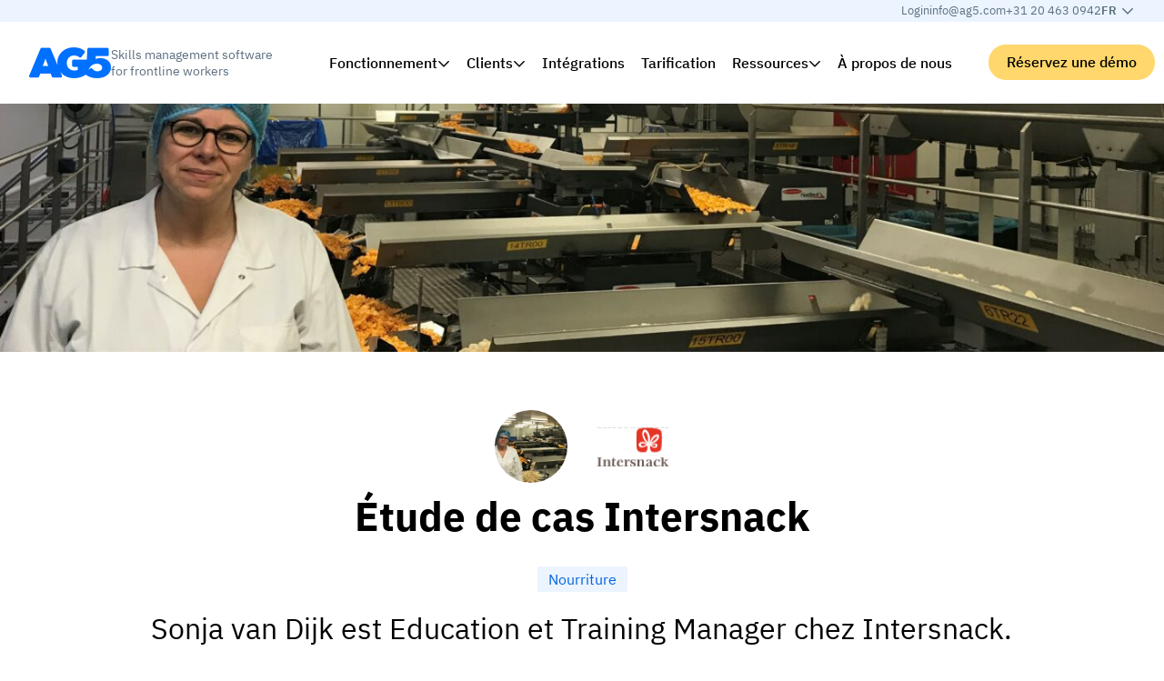

--- FILE ---
content_type: text/html; charset=UTF-8
request_url: https://www.ag5.com/fr/case-studies/intersnack/
body_size: 251013
content:
<!DOCTYPE html>
<html lang="fr-FR">
<head>
    <meta charset="UTF-8"/>
    <meta name="viewport" content="width=device-width, initial-scale=1.0, maximum-scale=2.0"/>
    <meta http-equiv="X-UA-Compatible" content="IE=edge, chrome=1"/>
    <link rel="apple-touch-icon" sizes="57x57" href="https://www.ag5.com/wp-content/themes/ag5/assets/images/favicon/apple-icon-57x57.png">
    <link rel="apple-touch-icon" sizes="60x60" href="https://www.ag5.com/wp-content/themes/ag5/assets/images/favicon/apple-icon-60x60.png">
    <link rel="apple-touch-icon" sizes="72x72" href="https://www.ag5.com/wp-content/themes/ag5/assets/images/favicon/apple-icon-72x72.png">
    <link rel="apple-touch-icon" sizes="76x76" href="https://www.ag5.com/wp-content/themes/ag5/assets/images/favicon/apple-icon-76x76.png">
    <link rel="apple-touch-icon" sizes="114x114" href="https://www.ag5.com/wp-content/themes/ag5/assets/images/favicon/apple-icon-114x114.png">
    <link rel="apple-touch-icon" sizes="120x120" href="https://www.ag5.com/wp-content/themes/ag5/assets/images/favicon/apple-icon-120x120.png">
    <link rel="apple-touch-icon" sizes="144x144" href="https://www.ag5.com/wp-content/themes/ag5/assets/images/favicon/apple-icon-144x144.png">
    <link rel="apple-touch-icon" sizes="152x152" href="https://www.ag5.com/wp-content/themes/ag5/assets/images/favicon/apple-icon-152x152.png">
    <link rel="apple-touch-icon" sizes="180x180" href="https://www.ag5.com/wp-content/themes/ag5/assets/images/favicon/apple-icon-180x180.png">
    <link rel="icon" type="image/png" sizes="192x192" href="https://www.ag5.com/wp-content/themes/ag5/assets/images/favicon/android-icon-192x192.png">
    <link rel="icon" type="image/png" sizes="32x32" href="https://www.ag5.com/wp-content/themes/ag5/assets/images/favicon/favicon-32x32.png">
    <link rel="icon" type="image/png" sizes="96x96" href="https://www.ag5.com/wp-content/themes/ag5/assets/images/favicon/favicon-96x96.png">
    <link rel="icon" type="image/png" sizes="16x16" href="https://www.ag5.com/wp-content/themes/ag5/assets/images/favicon/favicon-16x16.png">
    <link rel="manifest" href="https://www.ag5.com/wp-content/themes/ag5/assets/images/favicon/manifest.json">
    <meta name="msapplication-TileColor" content="#ffffff">
    <meta name="msapplication-TileImage" content="https://www.ag5.com/wp-content/themes/ag5/assets/images/favicon/ms-icon-144x144.png">
    <meta name="theme-color" content="#0070FF">
    <meta name="msapplication-navbutton-color" content="#0070FF">
    <meta name="apple-mobile-web-app-capable" content="yes">
    <meta name="apple-mobile-web-app-status-bar-style" content="default">

    <meta name='robots' content='index, follow, max-image-preview:large, max-snippet:-1, max-video-preview:-1' />
<link rel="alternate" hreflang="en" href="https://www.ag5.com/case-studies/intersnack/" />
<link rel="alternate" hreflang="nl" href="https://www.ag5.com/nl/case-studies/intersnack/" />
<link rel="alternate" hreflang="de" href="https://www.ag5.com/de/fallstudien/intersnack/" />
<link rel="alternate" hreflang="fr" href="https://www.ag5.com/fr/case-studies/intersnack/" />
<link rel="alternate" hreflang="es" href="https://www.ag5.com/es/case-studies/intersnack/" />
<link rel="alternate" hreflang="it" href="https://www.ag5.com/it/case-studies/intersnack/" />
<link rel="alternate" hreflang="x-default" href="https://www.ag5.com/case-studies/intersnack/" />
<script id="cookie-law-info-gcm-var-js">
var _ckyGcm = {"status":true,"default_settings":[{"analytics":"granted","advertisement":"granted","functional":"granted","necessary":"granted","ad_user_data":"granted","ad_personalization":"granted","regions":"All"},{"analytics":"denied","advertisement":"denied","functional":"denied","necessary":"granted","ad_user_data":"denied","ad_personalization":"denied","regions":"AT,BE,BG,HR,CY,CZ,DK,EE,FI,FR,DE,GR,HU,IE,IT,LV,LT,LU,MT,NL,PL,PT,RO,SK,SI,ES,SE,IS,LI,NO,GB,CH,BR,ZA,KR,CA"}],"wait_for_update":2000,"url_passthrough":false,"ads_data_redaction":false}</script>
<script id="cookie-law-info-gcm-js" type="text/javascript" src="https://www.ag5.com/wp-content/plugins/cookie-law-info/lite/frontend/js/gcm.min.js"></script> <script id="cookieyes" type="text/javascript" src="https://cdn-cookieyes.com/client_data/b7afcbab1d93069b115013ed/script.js"></script>    <!-- Start VWO Common Smartcode -->
    <script data-jetpack-boost="ignore" type='text/javascript'>
        var _vwo_clicks = 10;
    </script>
    <!-- End VWO Common Smartcode -->
        <!-- Start VWO Async SmartCode -->
    <link rel="preconnect" href="https://dev.visualwebsiteoptimizer.com" />
    <script data-jetpack-boost="ignore" type='text/javascript' id='vwoCode'>
        /* Fix: wp-rocket (application/ld+json) */
        window._vwo_code || (function () {
            var w=window,
            d=document;
            var account_id=929152,
            version=2.2,
            settings_tolerance=2000,
            library_tolerance=2500,
            use_existing_jquery=false,
            platform='web',
            hide_element='body',
            hide_element_style='opacity:0 !important;filter:alpha(opacity=0) !important;background:none !important';
            /* DO NOT EDIT BELOW THIS LINE */
            if(f=!1,v=d.querySelector('#vwoCode'),cc={},-1<d.URL.indexOf('__vwo_disable__')||w._vwo_code)return;try{var e=JSON.parse(localStorage.getItem('_vwo_'+account_id+'_config'));cc=e&&'object'==typeof e?e:{}}catch(e){}function r(t){try{return decodeURIComponent(t)}catch(e){return t}}var s=function(){var e={combination:[],combinationChoose:[],split:[],exclude:[],uuid:null,consent:null,optOut:null},t=d.cookie||'';if(!t)return e;for(var n,i,o=/(?:^|;\s*)(?:(_vis_opt_exp_(\d+)_combi=([^;]*))|(_vis_opt_exp_(\d+)_combi_choose=([^;]*))|(_vis_opt_exp_(\d+)_split=([^:;]*))|(_vis_opt_exp_(\d+)_exclude=[^;]*)|(_vis_opt_out=([^;]*))|(_vwo_global_opt_out=[^;]*)|(_vwo_uuid=([^;]*))|(_vwo_consent=([^;]*)))/g;null!==(n=o.exec(t));)try{n[1]?e.combination.push({id:n[2],value:r(n[3])}):n[4]?e.combinationChoose.push({id:n[5],value:r(n[6])}):n[7]?e.split.push({id:n[8],value:r(n[9])}):n[10]?e.exclude.push({id:n[11]}):n[12]?e.optOut=r(n[13]):n[14]?e.optOut=!0:n[15]?e.uuid=r(n[16]):n[17]&&(i=r(n[18]),e.consent=i&&3<=i.length?i.substring(0,3):null)}catch(e){}return e}();function i(){var e=function(){if(w.VWO&&Array.isArray(w.VWO))for(var e=0;e<w.VWO.length;e++){var t=w.VWO[e];if(Array.isArray(t)&&('setVisitorId'===t[0]||'setSessionId'===t[0]))return!0}return!1}(),t='a='+account_id+'&u='+encodeURIComponent(w._vis_opt_url||d.URL)+'&vn='+version+'&ph=1'+('undefined'!=typeof platform?'&p='+platform:'')+'&st='+w.performance.now();e||((n=function(){var e,t=[],n={},i=w.VWO&&w.VWO.appliedCampaigns||{};for(e in i){var o=i[e]&&i[e].v;o&&(t.push(e+'-'+o+'-1'),n[e]=!0)}if(s&&s.combination)for(var r=0;r<s.combination.length;r++){var a=s.combination[r];n[a.id]||t.push(a.id+'-'+a.value)}return t.join('|')}())&&(t+='&c='+n),(n=function(){var e=[],t={};if(s&&s.combinationChoose)for(var n=0;n<s.combinationChoose.length;n++){var i=s.combinationChoose[n];e.push(i.id+'-'+i.value),t[i.id]=!0}if(s&&s.split)for(var o=0;o<s.split.length;o++)t[(i=s.split[o]).id]||e.push(i.id+'-'+i.value);return e.join('|')}())&&(t+='&cc='+n),(n=function(){var e={},t=[];if(w.VWO&&Array.isArray(w.VWO))for(var n=0;n<w.VWO.length;n++){var i=w.VWO[n];if(Array.isArray(i)&&'setVariation'===i[0]&&i[1]&&Array.isArray(i[1]))for(var o=0;o<i[1].length;o++){var r,a=i[1][o];a&&'object'==typeof a&&(r=a.e,a=a.v,r&&a&&(e[r]=a))}}for(r in e)t.push(r+'-'+e[r]);return t.join('|')}())&&(t+='&sv='+n)),s&&s.optOut&&(t+='&o='+s.optOut);var n=function(){var e=[],t={};if(s&&s.exclude)for(var n=0;n<s.exclude.length;n++){var i=s.exclude[n];t[i.id]||(e.push(i.id),t[i.id]=!0)}return e.join('|')}();return n&&(t+='&e='+n),s&&s.uuid&&(t+='&id='+s.uuid),s&&s.consent&&(t+='&consent='+s.consent),w.name&&-1<w.name.indexOf('_vis_preview')&&(t+='&pM=true'),w.VWO&&w.VWO.ed&&(t+='&ed='+w.VWO.ed),t}code={nonce:v&&v.nonce,use_existing_jquery:function(){return'undefined'!=typeof use_existing_jquery?use_existing_jquery:void 0},library_tolerance:function(){return'undefined'!=typeof library_tolerance?library_tolerance:void 0},settings_tolerance:function(){return cc.sT||settings_tolerance},hide_element_style:function(){return'{'+(cc.hES||hide_element_style)+'}'},hide_element:function(){return performance.getEntriesByName('first-contentful-paint')[0]?'':'string'==typeof cc.hE?cc.hE:hide_element},getVersion:function(){return version},finish:function(e){var t;f||(f=!0,(t=d.getElementById('_vis_opt_path_hides'))&&t.parentNode.removeChild(t),e&&((new Image).src='https://dev.visualwebsiteoptimizer.com/ee.gif?a='+account_id+e))},finished:function(){return f},addScript:function(e){var t=d.createElement('script');t.type='text/javascript',e.src?t.src=e.src:t.text=e.text,v&&t.setAttribute('nonce',v.nonce),d.getElementsByTagName('head')[0].appendChild(t)},load:function(e,t){t=t||{};var n=new XMLHttpRequest;n.open('GET',e,!0),n.withCredentials=!t.dSC,n.responseType=t.responseType||'text',n.onload=function(){if(t.onloadCb)return t.onloadCb(n,e);200===n.status?_vwo_code.addScript({text:n.responseText}):_vwo_code.finish('&e=loading_failure:'+e)},n.onerror=function(){if(t.onerrorCb)return t.onerrorCb(e);_vwo_code.finish('&e=loading_failure:'+e)},n.send()},init:function(){var e,t=this.settings_tolerance();w._vwo_settings_timer=setTimeout(function(){_vwo_code.finish()},t),'body'!==this.hide_element()?(n=d.createElement('style'),e=(t=this.hide_element())?t+this.hide_element_style():'',t=d.getElementsByTagName('head')[0],n.setAttribute('id','_vis_opt_path_hides'),v&&n.setAttribute('nonce',v.nonce),n.setAttribute('type','text/css'),n.styleSheet?n.styleSheet.cssText=e:n.appendChild(d.createTextNode(e)),t.appendChild(n)):(n=d.getElementsByTagName('head')[0],(e=d.createElement('div')).style.cssText='z-index: 2147483647 !important;position: fixed !important;left: 0 !important;top: 0 !important;width: 100% !important;height: 100% !important;background: white !important;',e.setAttribute('id','_vis_opt_path_hides'),e.classList.add('_vis_hide_layer'),n.parentNode.insertBefore(e,n.nextSibling));var n='https://dev.visualwebsiteoptimizer.com/j.php?'+i();-1!==w.location.search.indexOf('_vwo_xhr')?this.addScript({src:n}):this.load(n+'&x=true',{l:1})}};w._vwo_code=code;code.init();})();
    </script>
    <!-- End VWO Async SmartCode -->
    
	<!-- This site is optimized with the Yoast SEO Premium plugin v26.6 (Yoast SEO v26.6) - https://yoast.com/wordpress/plugins/seo/ -->
	<title>Étude de cas Étude de cas Intersnack</title>
	<link rel="canonical" href="https://www.ag5.com/fr/case-studies/intersnack/" />
	<meta property="og:locale" content="fr_FR" />
	<meta property="og:type" content="article" />
	<meta property="og:title" content="Étude de cas Intersnack" />
	<meta property="og:url" content="https://www.ag5.com/fr/case-studies/intersnack/" />
	<meta property="og:site_name" content="AG5" />
	<meta property="article:modified_time" content="2025-02-13T06:20:19+00:00" />
	<meta property="og:image" content="https://www.ag5.com/wp-content/uploads/2020/06/Intersnack-op-locatie-2-scaled.jpg" />
	<meta property="og:image:width" content="2560" />
	<meta property="og:image:height" content="1088" />
	<meta property="og:image:type" content="image/jpeg" />
	<meta name="twitter:card" content="summary_large_image" />
	<meta name="twitter:site" content="@ag5_com" />
	<meta name="twitter:label1" content="Durée de lecture estimée" />
	<meta name="twitter:data1" content="1 minute" />
	<script type="application/ld+json" class="yoast-schema-graph">{"@context":"https://schema.org","@graph":[{"@type":"WebPage","@id":"https://www.ag5.com/fr/case-studies/intersnack/","url":"https://www.ag5.com/fr/case-studies/intersnack/","name":"Étude de cas Étude de cas Intersnack","isPartOf":{"@id":"https://www.ag5.com/fr/#website"},"primaryImageOfPage":{"@id":"https://www.ag5.com/fr/case-studies/intersnack/#primaryimage"},"image":{"@id":"https://www.ag5.com/fr/case-studies/intersnack/#primaryimage"},"thumbnailUrl":"https://www.ag5.com/wp-content/uploads/2020/06/Intersnack-op-locatie-2-scaled.jpg","datePublished":"2020-07-01T12:15:02+00:00","dateModified":"2025-02-13T06:20:19+00:00","inLanguage":"fr-FR","potentialAction":[{"@type":"ReadAction","target":["https://www.ag5.com/fr/case-studies/intersnack/"]}]},{"@type":"ImageObject","inLanguage":"fr-FR","@id":"https://www.ag5.com/fr/case-studies/intersnack/#primaryimage","url":"https://www.ag5.com/wp-content/uploads/2020/06/Intersnack-op-locatie-2-scaled.jpg","contentUrl":"https://www.ag5.com/wp-content/uploads/2020/06/Intersnack-op-locatie-2-scaled.jpg","width":2560,"height":1088},{"@type":"WebSite","@id":"https://www.ag5.com/fr/#website","url":"https://www.ag5.com/fr/","name":"AG5","description":"Skills management software voor productiebedrijven","publisher":{"@id":"https://www.ag5.com/fr/#organization"},"potentialAction":[{"@type":"SearchAction","target":{"@type":"EntryPoint","urlTemplate":"https://www.ag5.com/fr/?s={search_term_string}"},"query-input":{"@type":"PropertyValueSpecification","valueRequired":true,"valueName":"search_term_string"}}],"inLanguage":"fr-FR"},{"@type":"Organization","@id":"https://www.ag5.com/fr/#organization","name":"AG5 Skills Management Software","alternateName":"AG5","url":"https://www.ag5.com/fr/","logo":{"@type":"ImageObject","inLanguage":"fr-FR","@id":"https://www.ag5.com/fr/#/schema/logo/image/","url":"https://www.ag5.com/wp-content/uploads/2024/01/ag5-square.png","contentUrl":"https://www.ag5.com/wp-content/uploads/2024/01/ag5-square.png","width":696,"height":696,"caption":"AG5 Skills Management Software"},"image":{"@id":"https://www.ag5.com/fr/#/schema/logo/image/"},"sameAs":["https://x.com/ag5_com","https://www.linkedin.com/company/ag5/"],"description":"","contactPoint":[{"@type":"ContactPoint","email":"info@ag5.com","contactType":"General inquiries"},{"@type":"ContactPoint","telephone":"+31 20 463 09 42","contactType":"General inquiries"}]}]}</script>
	<!-- / Yoast SEO Premium plugin. -->


<link rel='dns-prefetch' href='//static.addtoany.com' />
<link rel='dns-prefetch' href='//js-eu1.hs-scripts.com' />
<link rel='dns-prefetch' href='//unpkg.com' />
<link rel="alternate" title="oEmbed (JSON)" type="application/json+oembed" href="https://www.ag5.com/fr/wp-json/oembed/1.0/embed?url=https%3A%2F%2Fwww.ag5.com%2Ffr%2Fcase-studies%2Fintersnack%2F" />
<link rel="alternate" title="oEmbed (XML)" type="text/xml+oembed" href="https://www.ag5.com/fr/wp-json/oembed/1.0/embed?url=https%3A%2F%2Fwww.ag5.com%2Ffr%2Fcase-studies%2Fintersnack%2F&#038;format=xml" />
<style id='wp-img-auto-sizes-contain-inline-css' type='text/css'>
img:is([sizes=auto i],[sizes^="auto," i]){contain-intrinsic-size:3000px 1500px}
/*# sourceURL=wp-img-auto-sizes-contain-inline-css */
</style>
<link rel='stylesheet' media='print' onload="this.media='all'" id='addtoany-css' href='https://www.ag5.com/wp-content/plugins/add-to-any/addtoany.min.css?ver=1.16' type='text/css' media='all' />
<link rel='stylesheet' id='vo.stylesheet-css' href='https://www.ag5.com/wp-content/themes/ag5/style.css?ver=1768204964' type='text/css' media='all' />
<script type="text/javascript" src="https://www.ag5.com/wp-includes/js/jquery/jquery.min.js?ver=3.7.1" id="jquery-core-js"></script>
<script type="text/javascript" src="https://www.ag5.com/wp-includes/js/jquery/jquery-migrate.min.js?ver=3.4.1" id="jquery-migrate-js"></script>
<link rel="EditURI" type="application/rsd+xml" title="RSD" href="https://www.ag5.com/xmlrpc.php?rsd" />
<link rel='shortlink' href='https://www.ag5.com/fr/?p=16750' />
			<!-- DO NOT COPY THIS SNIPPET! Start of Page Analytics Tracking for HubSpot WordPress plugin v11.3.33-->
			<script class="hsq-set-content-id" data-content-id="blog-post">
				var _hsq = _hsq || [];
				_hsq.push(["setContentType", "blog-post"]);
			</script>
			<!-- DO NOT COPY THIS SNIPPET! End of Page Analytics Tracking for HubSpot WordPress plugin -->
					<script type="text/javascript">
				(function(c,l,a,r,i,t,y){
					c[a]=c[a]||function(){(c[a].q=c[a].q||[]).push(arguments)};t=l.createElement(r);t.async=1;
					t.src="https://www.clarity.ms/tag/"+i+"?ref=wordpress";y=l.getElementsByTagName(r)[0];y.parentNode.insertBefore(t,y);
				})(window, document, "clarity", "script", "sfygfdfg1o");
		</script>
			<script>
		window.dataLayer = window.dataLayer || [];

		dataLayer.push({"pageLanguage":"fr","pageSlugEnglish":"intersnack","pagePostType":"ag5-case-study","pagePostType2":"single-ag5-case-study","pagePostDate":"01.07.2020","pagePostDateYear":"2020","pagePostDateMonth":"07","pagePostDateDay":"01","pagePostDateDayName":"mercredi","pagePostDateHour":"14","pagePostDateMinute":"15","pagePostDateIso":"2020-07-01T14:15:02+02:00","pagePostDateUnix":1593612902});
	</script>

	<!-- Google Tag Manager -->
	<script>
        (function (w, d, s, l, i) {
            w[l] = w[l] || [];
            w[l].push({
                'gtm.start': new Date().getTime(),
                event: 'gtm.js'
            });
            var f = d.getElementsByTagName(s)[0],
                j = d.createElement(s),
                dl = l != 'dataLayer' ? '&l=' + l : '';
            j.async = true;
            j.src =
                'https://www.googletagmanager.com/gtm.js?id=' + i + dl + '&gtm_auth=76fHE109-netm8exbXinHQ&gtm_preview=env-2&gtm_cookies_win=x';
            f.parentNode.insertBefore(j, f);
        })(window, document, 'script', 'dataLayer', 'GTM-NGLBQB2');
	</script>
	<!-- End Google Tag Manager -->
			<style type="text/css" id="wp-custom-css">
			/* Easy Table of Contents Plugin Customization */
#ez-toc-container {
    border: none;
    border-radius: 0;
    padding: 30px;
    margin-top: 30px;
    margin-bottom: 30px;
}

div#ez-toc-container {
    padding-right: 30px;
}

div#ez-toc-container ul {
    margin-left: 1.5em;
}

div#ez-toc-container ul li:before {
    color: #cecece;
    content: "➤";
    position: absolute;
    margin-left: -1.5em;
}

#ez-toc-container a:hover {
    text-decoration: none;
}
		</style>
		<style id='wp-block-image-inline-css' type='text/css'>
.wp-block-image>a,.wp-block-image>figure>a{display:inline-block}.wp-block-image img{box-sizing:border-box;height:auto;max-width:100%;vertical-align:bottom}@media not (prefers-reduced-motion){.wp-block-image img.hide{visibility:hidden}.wp-block-image img.show{animation:show-content-image .4s}}.wp-block-image[style*=border-radius] img,.wp-block-image[style*=border-radius]>a{border-radius:inherit}.wp-block-image.has-custom-border img{box-sizing:border-box}.wp-block-image.aligncenter{text-align:center}.wp-block-image.alignfull>a,.wp-block-image.alignwide>a{width:100%}.wp-block-image.alignfull img,.wp-block-image.alignwide img{height:auto;width:100%}.wp-block-image .aligncenter,.wp-block-image .alignleft,.wp-block-image .alignright,.wp-block-image.aligncenter,.wp-block-image.alignleft,.wp-block-image.alignright{display:table}.wp-block-image .aligncenter>figcaption,.wp-block-image .alignleft>figcaption,.wp-block-image .alignright>figcaption,.wp-block-image.aligncenter>figcaption,.wp-block-image.alignleft>figcaption,.wp-block-image.alignright>figcaption{caption-side:bottom;display:table-caption}.wp-block-image .alignleft{float:left;margin:.5em 1em .5em 0}.wp-block-image .alignright{float:right;margin:.5em 0 .5em 1em}.wp-block-image .aligncenter{margin-left:auto;margin-right:auto}.wp-block-image :where(figcaption){margin-bottom:1em;margin-top:.5em}.wp-block-image.is-style-circle-mask img{border-radius:9999px}@supports ((-webkit-mask-image:none) or (mask-image:none)) or (-webkit-mask-image:none){.wp-block-image.is-style-circle-mask img{border-radius:0;-webkit-mask-image:url('data:image/svg+xml;utf8,<svg viewBox="0 0 100 100" xmlns="http://www.w3.org/2000/svg"><circle cx="50" cy="50" r="50"/></svg>');mask-image:url('data:image/svg+xml;utf8,<svg viewBox="0 0 100 100" xmlns="http://www.w3.org/2000/svg"><circle cx="50" cy="50" r="50"/></svg>');mask-mode:alpha;-webkit-mask-position:center;mask-position:center;-webkit-mask-repeat:no-repeat;mask-repeat:no-repeat;-webkit-mask-size:contain;mask-size:contain}}:root :where(.wp-block-image.is-style-rounded img,.wp-block-image .is-style-rounded img){border-radius:9999px}.wp-block-image figure{margin:0}.wp-lightbox-container{display:flex;flex-direction:column;position:relative}.wp-lightbox-container img{cursor:zoom-in}.wp-lightbox-container img:hover+button{opacity:1}.wp-lightbox-container button{align-items:center;backdrop-filter:blur(16px) saturate(180%);background-color:#5a5a5a40;border:none;border-radius:4px;cursor:zoom-in;display:flex;height:20px;justify-content:center;opacity:0;padding:0;position:absolute;right:16px;text-align:center;top:16px;width:20px;z-index:100}@media not (prefers-reduced-motion){.wp-lightbox-container button{transition:opacity .2s ease}}.wp-lightbox-container button:focus-visible{outline:3px auto #5a5a5a40;outline:3px auto -webkit-focus-ring-color;outline-offset:3px}.wp-lightbox-container button:hover{cursor:pointer;opacity:1}.wp-lightbox-container button:focus{opacity:1}.wp-lightbox-container button:focus,.wp-lightbox-container button:hover,.wp-lightbox-container button:not(:hover):not(:active):not(.has-background){background-color:#5a5a5a40;border:none}.wp-lightbox-overlay{box-sizing:border-box;cursor:zoom-out;height:100vh;left:0;overflow:hidden;position:fixed;top:0;visibility:hidden;width:100%;z-index:100000}.wp-lightbox-overlay .close-button{align-items:center;cursor:pointer;display:flex;justify-content:center;min-height:40px;min-width:40px;padding:0;position:absolute;right:calc(env(safe-area-inset-right) + 16px);top:calc(env(safe-area-inset-top) + 16px);z-index:5000000}.wp-lightbox-overlay .close-button:focus,.wp-lightbox-overlay .close-button:hover,.wp-lightbox-overlay .close-button:not(:hover):not(:active):not(.has-background){background:none;border:none}.wp-lightbox-overlay .lightbox-image-container{height:var(--wp--lightbox-container-height);left:50%;overflow:hidden;position:absolute;top:50%;transform:translate(-50%,-50%);transform-origin:top left;width:var(--wp--lightbox-container-width);z-index:9999999999}.wp-lightbox-overlay .wp-block-image{align-items:center;box-sizing:border-box;display:flex;height:100%;justify-content:center;margin:0;position:relative;transform-origin:0 0;width:100%;z-index:3000000}.wp-lightbox-overlay .wp-block-image img{height:var(--wp--lightbox-image-height);min-height:var(--wp--lightbox-image-height);min-width:var(--wp--lightbox-image-width);width:var(--wp--lightbox-image-width)}.wp-lightbox-overlay .wp-block-image figcaption{display:none}.wp-lightbox-overlay button{background:none;border:none}.wp-lightbox-overlay .scrim{background-color:#fff;height:100%;opacity:.9;position:absolute;width:100%;z-index:2000000}.wp-lightbox-overlay.active{visibility:visible}@media not (prefers-reduced-motion){.wp-lightbox-overlay.active{animation:turn-on-visibility .25s both}.wp-lightbox-overlay.active img{animation:turn-on-visibility .35s both}.wp-lightbox-overlay.show-closing-animation:not(.active){animation:turn-off-visibility .35s both}.wp-lightbox-overlay.show-closing-animation:not(.active) img{animation:turn-off-visibility .25s both}.wp-lightbox-overlay.zoom.active{animation:none;opacity:1;visibility:visible}.wp-lightbox-overlay.zoom.active .lightbox-image-container{animation:lightbox-zoom-in .4s}.wp-lightbox-overlay.zoom.active .lightbox-image-container img{animation:none}.wp-lightbox-overlay.zoom.active .scrim{animation:turn-on-visibility .4s forwards}.wp-lightbox-overlay.zoom.show-closing-animation:not(.active){animation:none}.wp-lightbox-overlay.zoom.show-closing-animation:not(.active) .lightbox-image-container{animation:lightbox-zoom-out .4s}.wp-lightbox-overlay.zoom.show-closing-animation:not(.active) .lightbox-image-container img{animation:none}.wp-lightbox-overlay.zoom.show-closing-animation:not(.active) .scrim{animation:turn-off-visibility .4s forwards}}@keyframes show-content-image{0%{visibility:hidden}99%{visibility:hidden}to{visibility:visible}}@keyframes turn-on-visibility{0%{opacity:0}to{opacity:1}}@keyframes turn-off-visibility{0%{opacity:1;visibility:visible}99%{opacity:0;visibility:visible}to{opacity:0;visibility:hidden}}@keyframes lightbox-zoom-in{0%{transform:translate(calc((-100vw + var(--wp--lightbox-scrollbar-width))/2 + var(--wp--lightbox-initial-left-position)),calc(-50vh + var(--wp--lightbox-initial-top-position))) scale(var(--wp--lightbox-scale))}to{transform:translate(-50%,-50%) scale(1)}}@keyframes lightbox-zoom-out{0%{transform:translate(-50%,-50%) scale(1);visibility:visible}99%{visibility:visible}to{transform:translate(calc((-100vw + var(--wp--lightbox-scrollbar-width))/2 + var(--wp--lightbox-initial-left-position)),calc(-50vh + var(--wp--lightbox-initial-top-position))) scale(var(--wp--lightbox-scale));visibility:hidden}}
/*# sourceURL=https://www.ag5.com/wp-includes/blocks/image/style.min.css */
</style>
<style id='wp-block-columns-inline-css' type='text/css'>
.wp-block-columns{box-sizing:border-box;display:flex;flex-wrap:wrap!important}@media (min-width:782px){.wp-block-columns{flex-wrap:nowrap!important}}.wp-block-columns{align-items:normal!important}.wp-block-columns.are-vertically-aligned-top{align-items:flex-start}.wp-block-columns.are-vertically-aligned-center{align-items:center}.wp-block-columns.are-vertically-aligned-bottom{align-items:flex-end}@media (max-width:781px){.wp-block-columns:not(.is-not-stacked-on-mobile)>.wp-block-column{flex-basis:100%!important}}@media (min-width:782px){.wp-block-columns:not(.is-not-stacked-on-mobile)>.wp-block-column{flex-basis:0;flex-grow:1}.wp-block-columns:not(.is-not-stacked-on-mobile)>.wp-block-column[style*=flex-basis]{flex-grow:0}}.wp-block-columns.is-not-stacked-on-mobile{flex-wrap:nowrap!important}.wp-block-columns.is-not-stacked-on-mobile>.wp-block-column{flex-basis:0;flex-grow:1}.wp-block-columns.is-not-stacked-on-mobile>.wp-block-column[style*=flex-basis]{flex-grow:0}:where(.wp-block-columns){margin-bottom:1.75em}:where(.wp-block-columns.has-background){padding:1.25em 2.375em}.wp-block-column{flex-grow:1;min-width:0;overflow-wrap:break-word;word-break:break-word}.wp-block-column.is-vertically-aligned-top{align-self:flex-start}.wp-block-column.is-vertically-aligned-center{align-self:center}.wp-block-column.is-vertically-aligned-bottom{align-self:flex-end}.wp-block-column.is-vertically-aligned-stretch{align-self:stretch}.wp-block-column.is-vertically-aligned-bottom,.wp-block-column.is-vertically-aligned-center,.wp-block-column.is-vertically-aligned-top{width:100%}
/*# sourceURL=https://www.ag5.com/wp-includes/blocks/columns/style.min.css */
</style>
<style id='wp-block-group-inline-css' type='text/css'>
.wp-block-group{box-sizing:border-box}:where(.wp-block-group.wp-block-group-is-layout-constrained){position:relative}
/*# sourceURL=https://www.ag5.com/wp-includes/blocks/group/style.min.css */
</style>
<style id='wp-block-paragraph-inline-css' type='text/css'>
.is-small-text{font-size:.875em}.is-regular-text{font-size:1em}.is-large-text{font-size:2.25em}.is-larger-text{font-size:3em}.has-drop-cap:not(:focus):first-letter{float:left;font-size:8.4em;font-style:normal;font-weight:100;line-height:.68;margin:.05em .1em 0 0;text-transform:uppercase}body.rtl .has-drop-cap:not(:focus):first-letter{float:none;margin-left:.1em}p.has-drop-cap.has-background{overflow:hidden}:root :where(p.has-background){padding:1.25em 2.375em}:where(p.has-text-color:not(.has-link-color)) a{color:inherit}p.has-text-align-left[style*="writing-mode:vertical-lr"],p.has-text-align-right[style*="writing-mode:vertical-rl"]{rotate:180deg}
/*# sourceURL=https://www.ag5.com/wp-includes/blocks/paragraph/style.min.css */
</style>
<style id='wp-block-social-links-inline-css' type='text/css'>
.wp-block-social-links{background:none;box-sizing:border-box;margin-left:0;padding-left:0;padding-right:0;text-indent:0}.wp-block-social-links .wp-social-link a,.wp-block-social-links .wp-social-link a:hover{border-bottom:0;box-shadow:none;text-decoration:none}.wp-block-social-links .wp-social-link svg{height:1em;width:1em}.wp-block-social-links .wp-social-link span:not(.screen-reader-text){font-size:.65em;margin-left:.5em;margin-right:.5em}.wp-block-social-links.has-small-icon-size{font-size:16px}.wp-block-social-links,.wp-block-social-links.has-normal-icon-size{font-size:24px}.wp-block-social-links.has-large-icon-size{font-size:36px}.wp-block-social-links.has-huge-icon-size{font-size:48px}.wp-block-social-links.aligncenter{display:flex;justify-content:center}.wp-block-social-links.alignright{justify-content:flex-end}.wp-block-social-link{border-radius:9999px;display:block}@media not (prefers-reduced-motion){.wp-block-social-link{transition:transform .1s ease}}.wp-block-social-link{height:auto}.wp-block-social-link a{align-items:center;display:flex;line-height:0}.wp-block-social-link:hover{transform:scale(1.1)}.wp-block-social-links .wp-block-social-link.wp-social-link{display:inline-block;margin:0;padding:0}.wp-block-social-links .wp-block-social-link.wp-social-link .wp-block-social-link-anchor,.wp-block-social-links .wp-block-social-link.wp-social-link .wp-block-social-link-anchor svg,.wp-block-social-links .wp-block-social-link.wp-social-link .wp-block-social-link-anchor:active,.wp-block-social-links .wp-block-social-link.wp-social-link .wp-block-social-link-anchor:hover,.wp-block-social-links .wp-block-social-link.wp-social-link .wp-block-social-link-anchor:visited{color:currentColor;fill:currentColor}:where(.wp-block-social-links:not(.is-style-logos-only)) .wp-social-link{background-color:#f0f0f0;color:#444}:where(.wp-block-social-links:not(.is-style-logos-only)) .wp-social-link-amazon{background-color:#f90;color:#fff}:where(.wp-block-social-links:not(.is-style-logos-only)) .wp-social-link-bandcamp{background-color:#1ea0c3;color:#fff}:where(.wp-block-social-links:not(.is-style-logos-only)) .wp-social-link-behance{background-color:#0757fe;color:#fff}:where(.wp-block-social-links:not(.is-style-logos-only)) .wp-social-link-bluesky{background-color:#0a7aff;color:#fff}:where(.wp-block-social-links:not(.is-style-logos-only)) .wp-social-link-codepen{background-color:#1e1f26;color:#fff}:where(.wp-block-social-links:not(.is-style-logos-only)) .wp-social-link-deviantart{background-color:#02e49b;color:#fff}:where(.wp-block-social-links:not(.is-style-logos-only)) .wp-social-link-discord{background-color:#5865f2;color:#fff}:where(.wp-block-social-links:not(.is-style-logos-only)) .wp-social-link-dribbble{background-color:#e94c89;color:#fff}:where(.wp-block-social-links:not(.is-style-logos-only)) .wp-social-link-dropbox{background-color:#4280ff;color:#fff}:where(.wp-block-social-links:not(.is-style-logos-only)) .wp-social-link-etsy{background-color:#f45800;color:#fff}:where(.wp-block-social-links:not(.is-style-logos-only)) .wp-social-link-facebook{background-color:#0866ff;color:#fff}:where(.wp-block-social-links:not(.is-style-logos-only)) .wp-social-link-fivehundredpx{background-color:#000;color:#fff}:where(.wp-block-social-links:not(.is-style-logos-only)) .wp-social-link-flickr{background-color:#0461dd;color:#fff}:where(.wp-block-social-links:not(.is-style-logos-only)) .wp-social-link-foursquare{background-color:#e65678;color:#fff}:where(.wp-block-social-links:not(.is-style-logos-only)) .wp-social-link-github{background-color:#24292d;color:#fff}:where(.wp-block-social-links:not(.is-style-logos-only)) .wp-social-link-goodreads{background-color:#eceadd;color:#382110}:where(.wp-block-social-links:not(.is-style-logos-only)) .wp-social-link-google{background-color:#ea4434;color:#fff}:where(.wp-block-social-links:not(.is-style-logos-only)) .wp-social-link-gravatar{background-color:#1d4fc4;color:#fff}:where(.wp-block-social-links:not(.is-style-logos-only)) .wp-social-link-instagram{background-color:#f00075;color:#fff}:where(.wp-block-social-links:not(.is-style-logos-only)) .wp-social-link-lastfm{background-color:#e21b24;color:#fff}:where(.wp-block-social-links:not(.is-style-logos-only)) .wp-social-link-linkedin{background-color:#0d66c2;color:#fff}:where(.wp-block-social-links:not(.is-style-logos-only)) .wp-social-link-mastodon{background-color:#3288d4;color:#fff}:where(.wp-block-social-links:not(.is-style-logos-only)) .wp-social-link-medium{background-color:#000;color:#fff}:where(.wp-block-social-links:not(.is-style-logos-only)) .wp-social-link-meetup{background-color:#f6405f;color:#fff}:where(.wp-block-social-links:not(.is-style-logos-only)) .wp-social-link-patreon{background-color:#000;color:#fff}:where(.wp-block-social-links:not(.is-style-logos-only)) .wp-social-link-pinterest{background-color:#e60122;color:#fff}:where(.wp-block-social-links:not(.is-style-logos-only)) .wp-social-link-pocket{background-color:#ef4155;color:#fff}:where(.wp-block-social-links:not(.is-style-logos-only)) .wp-social-link-reddit{background-color:#ff4500;color:#fff}:where(.wp-block-social-links:not(.is-style-logos-only)) .wp-social-link-skype{background-color:#0478d7;color:#fff}:where(.wp-block-social-links:not(.is-style-logos-only)) .wp-social-link-snapchat{background-color:#fefc00;color:#fff;stroke:#000}:where(.wp-block-social-links:not(.is-style-logos-only)) .wp-social-link-soundcloud{background-color:#ff5600;color:#fff}:where(.wp-block-social-links:not(.is-style-logos-only)) .wp-social-link-spotify{background-color:#1bd760;color:#fff}:where(.wp-block-social-links:not(.is-style-logos-only)) .wp-social-link-telegram{background-color:#2aabee;color:#fff}:where(.wp-block-social-links:not(.is-style-logos-only)) .wp-social-link-threads{background-color:#000;color:#fff}:where(.wp-block-social-links:not(.is-style-logos-only)) .wp-social-link-tiktok{background-color:#000;color:#fff}:where(.wp-block-social-links:not(.is-style-logos-only)) .wp-social-link-tumblr{background-color:#011835;color:#fff}:where(.wp-block-social-links:not(.is-style-logos-only)) .wp-social-link-twitch{background-color:#6440a4;color:#fff}:where(.wp-block-social-links:not(.is-style-logos-only)) .wp-social-link-twitter{background-color:#1da1f2;color:#fff}:where(.wp-block-social-links:not(.is-style-logos-only)) .wp-social-link-vimeo{background-color:#1eb7ea;color:#fff}:where(.wp-block-social-links:not(.is-style-logos-only)) .wp-social-link-vk{background-color:#4680c2;color:#fff}:where(.wp-block-social-links:not(.is-style-logos-only)) .wp-social-link-wordpress{background-color:#3499cd;color:#fff}:where(.wp-block-social-links:not(.is-style-logos-only)) .wp-social-link-whatsapp{background-color:#25d366;color:#fff}:where(.wp-block-social-links:not(.is-style-logos-only)) .wp-social-link-x{background-color:#000;color:#fff}:where(.wp-block-social-links:not(.is-style-logos-only)) .wp-social-link-yelp{background-color:#d32422;color:#fff}:where(.wp-block-social-links:not(.is-style-logos-only)) .wp-social-link-youtube{background-color:red;color:#fff}:where(.wp-block-social-links.is-style-logos-only) .wp-social-link{background:none}:where(.wp-block-social-links.is-style-logos-only) .wp-social-link svg{height:1.25em;width:1.25em}:where(.wp-block-social-links.is-style-logos-only) .wp-social-link-amazon{color:#f90}:where(.wp-block-social-links.is-style-logos-only) .wp-social-link-bandcamp{color:#1ea0c3}:where(.wp-block-social-links.is-style-logos-only) .wp-social-link-behance{color:#0757fe}:where(.wp-block-social-links.is-style-logos-only) .wp-social-link-bluesky{color:#0a7aff}:where(.wp-block-social-links.is-style-logos-only) .wp-social-link-codepen{color:#1e1f26}:where(.wp-block-social-links.is-style-logos-only) .wp-social-link-deviantart{color:#02e49b}:where(.wp-block-social-links.is-style-logos-only) .wp-social-link-discord{color:#5865f2}:where(.wp-block-social-links.is-style-logos-only) .wp-social-link-dribbble{color:#e94c89}:where(.wp-block-social-links.is-style-logos-only) .wp-social-link-dropbox{color:#4280ff}:where(.wp-block-social-links.is-style-logos-only) .wp-social-link-etsy{color:#f45800}:where(.wp-block-social-links.is-style-logos-only) .wp-social-link-facebook{color:#0866ff}:where(.wp-block-social-links.is-style-logos-only) .wp-social-link-fivehundredpx{color:#000}:where(.wp-block-social-links.is-style-logos-only) .wp-social-link-flickr{color:#0461dd}:where(.wp-block-social-links.is-style-logos-only) .wp-social-link-foursquare{color:#e65678}:where(.wp-block-social-links.is-style-logos-only) .wp-social-link-github{color:#24292d}:where(.wp-block-social-links.is-style-logos-only) .wp-social-link-goodreads{color:#382110}:where(.wp-block-social-links.is-style-logos-only) .wp-social-link-google{color:#ea4434}:where(.wp-block-social-links.is-style-logos-only) .wp-social-link-gravatar{color:#1d4fc4}:where(.wp-block-social-links.is-style-logos-only) .wp-social-link-instagram{color:#f00075}:where(.wp-block-social-links.is-style-logos-only) .wp-social-link-lastfm{color:#e21b24}:where(.wp-block-social-links.is-style-logos-only) .wp-social-link-linkedin{color:#0d66c2}:where(.wp-block-social-links.is-style-logos-only) .wp-social-link-mastodon{color:#3288d4}:where(.wp-block-social-links.is-style-logos-only) .wp-social-link-medium{color:#000}:where(.wp-block-social-links.is-style-logos-only) .wp-social-link-meetup{color:#f6405f}:where(.wp-block-social-links.is-style-logos-only) .wp-social-link-patreon{color:#000}:where(.wp-block-social-links.is-style-logos-only) .wp-social-link-pinterest{color:#e60122}:where(.wp-block-social-links.is-style-logos-only) .wp-social-link-pocket{color:#ef4155}:where(.wp-block-social-links.is-style-logos-only) .wp-social-link-reddit{color:#ff4500}:where(.wp-block-social-links.is-style-logos-only) .wp-social-link-skype{color:#0478d7}:where(.wp-block-social-links.is-style-logos-only) .wp-social-link-snapchat{color:#fff;stroke:#000}:where(.wp-block-social-links.is-style-logos-only) .wp-social-link-soundcloud{color:#ff5600}:where(.wp-block-social-links.is-style-logos-only) .wp-social-link-spotify{color:#1bd760}:where(.wp-block-social-links.is-style-logos-only) .wp-social-link-telegram{color:#2aabee}:where(.wp-block-social-links.is-style-logos-only) .wp-social-link-threads{color:#000}:where(.wp-block-social-links.is-style-logos-only) .wp-social-link-tiktok{color:#000}:where(.wp-block-social-links.is-style-logos-only) .wp-social-link-tumblr{color:#011835}:where(.wp-block-social-links.is-style-logos-only) .wp-social-link-twitch{color:#6440a4}:where(.wp-block-social-links.is-style-logos-only) .wp-social-link-twitter{color:#1da1f2}:where(.wp-block-social-links.is-style-logos-only) .wp-social-link-vimeo{color:#1eb7ea}:where(.wp-block-social-links.is-style-logos-only) .wp-social-link-vk{color:#4680c2}:where(.wp-block-social-links.is-style-logos-only) .wp-social-link-whatsapp{color:#25d366}:where(.wp-block-social-links.is-style-logos-only) .wp-social-link-wordpress{color:#3499cd}:where(.wp-block-social-links.is-style-logos-only) .wp-social-link-x{color:#000}:where(.wp-block-social-links.is-style-logos-only) .wp-social-link-yelp{color:#d32422}:where(.wp-block-social-links.is-style-logos-only) .wp-social-link-youtube{color:red}.wp-block-social-links.is-style-pill-shape .wp-social-link{width:auto}:root :where(.wp-block-social-links .wp-social-link a){padding:.25em}:root :where(.wp-block-social-links.is-style-logos-only .wp-social-link a){padding:0}:root :where(.wp-block-social-links.is-style-pill-shape .wp-social-link a){padding-left:.6666666667em;padding-right:.6666666667em}.wp-block-social-links:not(.has-icon-color):not(.has-icon-background-color) .wp-social-link-snapchat .wp-block-social-link-label{color:#000}
/*# sourceURL=https://www.ag5.com/wp-includes/blocks/social-links/style.min.css */
</style>
<style id='wp-block-spacer-inline-css' type='text/css'>
.wp-block-spacer{clear:both}
/*# sourceURL=https://www.ag5.com/wp-includes/blocks/spacer/style.min.css */
</style>
<style id='global-styles-inline-css' type='text/css'>
:root{--wp--preset--aspect-ratio--square: 1;--wp--preset--aspect-ratio--4-3: 4/3;--wp--preset--aspect-ratio--3-4: 3/4;--wp--preset--aspect-ratio--3-2: 3/2;--wp--preset--aspect-ratio--2-3: 2/3;--wp--preset--aspect-ratio--16-9: 16/9;--wp--preset--aspect-ratio--9-16: 9/16;--wp--preset--color--black: #000000;--wp--preset--color--cyan-bluish-gray: #abb8c3;--wp--preset--color--white: #ffffff;--wp--preset--color--pale-pink: #f78da7;--wp--preset--color--vivid-red: #cf2e2e;--wp--preset--color--luminous-vivid-orange: #ff6900;--wp--preset--color--luminous-vivid-amber: #fcb900;--wp--preset--color--light-green-cyan: #7bdcb5;--wp--preset--color--vivid-green-cyan: #00d084;--wp--preset--color--pale-cyan-blue: #8ed1fc;--wp--preset--color--vivid-cyan-blue: #0693e3;--wp--preset--color--vivid-purple: #9b51e0;--wp--preset--gradient--vivid-cyan-blue-to-vivid-purple: linear-gradient(135deg,rgb(6,147,227) 0%,rgb(155,81,224) 100%);--wp--preset--gradient--light-green-cyan-to-vivid-green-cyan: linear-gradient(135deg,rgb(122,220,180) 0%,rgb(0,208,130) 100%);--wp--preset--gradient--luminous-vivid-amber-to-luminous-vivid-orange: linear-gradient(135deg,rgb(252,185,0) 0%,rgb(255,105,0) 100%);--wp--preset--gradient--luminous-vivid-orange-to-vivid-red: linear-gradient(135deg,rgb(255,105,0) 0%,rgb(207,46,46) 100%);--wp--preset--gradient--very-light-gray-to-cyan-bluish-gray: linear-gradient(135deg,rgb(238,238,238) 0%,rgb(169,184,195) 100%);--wp--preset--gradient--cool-to-warm-spectrum: linear-gradient(135deg,rgb(74,234,220) 0%,rgb(151,120,209) 20%,rgb(207,42,186) 40%,rgb(238,44,130) 60%,rgb(251,105,98) 80%,rgb(254,248,76) 100%);--wp--preset--gradient--blush-light-purple: linear-gradient(135deg,rgb(255,206,236) 0%,rgb(152,150,240) 100%);--wp--preset--gradient--blush-bordeaux: linear-gradient(135deg,rgb(254,205,165) 0%,rgb(254,45,45) 50%,rgb(107,0,62) 100%);--wp--preset--gradient--luminous-dusk: linear-gradient(135deg,rgb(255,203,112) 0%,rgb(199,81,192) 50%,rgb(65,88,208) 100%);--wp--preset--gradient--pale-ocean: linear-gradient(135deg,rgb(255,245,203) 0%,rgb(182,227,212) 50%,rgb(51,167,181) 100%);--wp--preset--gradient--electric-grass: linear-gradient(135deg,rgb(202,248,128) 0%,rgb(113,206,126) 100%);--wp--preset--gradient--midnight: linear-gradient(135deg,rgb(2,3,129) 0%,rgb(40,116,252) 100%);--wp--preset--font-size--small: 13px;--wp--preset--font-size--medium: 20px;--wp--preset--font-size--large: 36px;--wp--preset--font-size--x-large: 42px;--wp--preset--spacing--20: 0.44rem;--wp--preset--spacing--30: 0.67rem;--wp--preset--spacing--40: 1rem;--wp--preset--spacing--50: 1.5rem;--wp--preset--spacing--60: 2.25rem;--wp--preset--spacing--70: 3.38rem;--wp--preset--spacing--80: 5.06rem;--wp--preset--shadow--natural: 6px 6px 9px rgba(0, 0, 0, 0.2);--wp--preset--shadow--deep: 12px 12px 50px rgba(0, 0, 0, 0.4);--wp--preset--shadow--sharp: 6px 6px 0px rgba(0, 0, 0, 0.2);--wp--preset--shadow--outlined: 6px 6px 0px -3px rgb(255, 255, 255), 6px 6px rgb(0, 0, 0);--wp--preset--shadow--crisp: 6px 6px 0px rgb(0, 0, 0);}:where(.is-layout-flex){gap: 0.5em;}:where(.is-layout-grid){gap: 0.5em;}body .is-layout-flex{display: flex;}.is-layout-flex{flex-wrap: wrap;align-items: center;}.is-layout-flex > :is(*, div){margin: 0;}body .is-layout-grid{display: grid;}.is-layout-grid > :is(*, div){margin: 0;}:where(.wp-block-columns.is-layout-flex){gap: 2em;}:where(.wp-block-columns.is-layout-grid){gap: 2em;}:where(.wp-block-post-template.is-layout-flex){gap: 1.25em;}:where(.wp-block-post-template.is-layout-grid){gap: 1.25em;}.has-black-color{color: var(--wp--preset--color--black) !important;}.has-cyan-bluish-gray-color{color: var(--wp--preset--color--cyan-bluish-gray) !important;}.has-white-color{color: var(--wp--preset--color--white) !important;}.has-pale-pink-color{color: var(--wp--preset--color--pale-pink) !important;}.has-vivid-red-color{color: var(--wp--preset--color--vivid-red) !important;}.has-luminous-vivid-orange-color{color: var(--wp--preset--color--luminous-vivid-orange) !important;}.has-luminous-vivid-amber-color{color: var(--wp--preset--color--luminous-vivid-amber) !important;}.has-light-green-cyan-color{color: var(--wp--preset--color--light-green-cyan) !important;}.has-vivid-green-cyan-color{color: var(--wp--preset--color--vivid-green-cyan) !important;}.has-pale-cyan-blue-color{color: var(--wp--preset--color--pale-cyan-blue) !important;}.has-vivid-cyan-blue-color{color: var(--wp--preset--color--vivid-cyan-blue) !important;}.has-vivid-purple-color{color: var(--wp--preset--color--vivid-purple) !important;}.has-black-background-color{background-color: var(--wp--preset--color--black) !important;}.has-cyan-bluish-gray-background-color{background-color: var(--wp--preset--color--cyan-bluish-gray) !important;}.has-white-background-color{background-color: var(--wp--preset--color--white) !important;}.has-pale-pink-background-color{background-color: var(--wp--preset--color--pale-pink) !important;}.has-vivid-red-background-color{background-color: var(--wp--preset--color--vivid-red) !important;}.has-luminous-vivid-orange-background-color{background-color: var(--wp--preset--color--luminous-vivid-orange) !important;}.has-luminous-vivid-amber-background-color{background-color: var(--wp--preset--color--luminous-vivid-amber) !important;}.has-light-green-cyan-background-color{background-color: var(--wp--preset--color--light-green-cyan) !important;}.has-vivid-green-cyan-background-color{background-color: var(--wp--preset--color--vivid-green-cyan) !important;}.has-pale-cyan-blue-background-color{background-color: var(--wp--preset--color--pale-cyan-blue) !important;}.has-vivid-cyan-blue-background-color{background-color: var(--wp--preset--color--vivid-cyan-blue) !important;}.has-vivid-purple-background-color{background-color: var(--wp--preset--color--vivid-purple) !important;}.has-black-border-color{border-color: var(--wp--preset--color--black) !important;}.has-cyan-bluish-gray-border-color{border-color: var(--wp--preset--color--cyan-bluish-gray) !important;}.has-white-border-color{border-color: var(--wp--preset--color--white) !important;}.has-pale-pink-border-color{border-color: var(--wp--preset--color--pale-pink) !important;}.has-vivid-red-border-color{border-color: var(--wp--preset--color--vivid-red) !important;}.has-luminous-vivid-orange-border-color{border-color: var(--wp--preset--color--luminous-vivid-orange) !important;}.has-luminous-vivid-amber-border-color{border-color: var(--wp--preset--color--luminous-vivid-amber) !important;}.has-light-green-cyan-border-color{border-color: var(--wp--preset--color--light-green-cyan) !important;}.has-vivid-green-cyan-border-color{border-color: var(--wp--preset--color--vivid-green-cyan) !important;}.has-pale-cyan-blue-border-color{border-color: var(--wp--preset--color--pale-cyan-blue) !important;}.has-vivid-cyan-blue-border-color{border-color: var(--wp--preset--color--vivid-cyan-blue) !important;}.has-vivid-purple-border-color{border-color: var(--wp--preset--color--vivid-purple) !important;}.has-vivid-cyan-blue-to-vivid-purple-gradient-background{background: var(--wp--preset--gradient--vivid-cyan-blue-to-vivid-purple) !important;}.has-light-green-cyan-to-vivid-green-cyan-gradient-background{background: var(--wp--preset--gradient--light-green-cyan-to-vivid-green-cyan) !important;}.has-luminous-vivid-amber-to-luminous-vivid-orange-gradient-background{background: var(--wp--preset--gradient--luminous-vivid-amber-to-luminous-vivid-orange) !important;}.has-luminous-vivid-orange-to-vivid-red-gradient-background{background: var(--wp--preset--gradient--luminous-vivid-orange-to-vivid-red) !important;}.has-very-light-gray-to-cyan-bluish-gray-gradient-background{background: var(--wp--preset--gradient--very-light-gray-to-cyan-bluish-gray) !important;}.has-cool-to-warm-spectrum-gradient-background{background: var(--wp--preset--gradient--cool-to-warm-spectrum) !important;}.has-blush-light-purple-gradient-background{background: var(--wp--preset--gradient--blush-light-purple) !important;}.has-blush-bordeaux-gradient-background{background: var(--wp--preset--gradient--blush-bordeaux) !important;}.has-luminous-dusk-gradient-background{background: var(--wp--preset--gradient--luminous-dusk) !important;}.has-pale-ocean-gradient-background{background: var(--wp--preset--gradient--pale-ocean) !important;}.has-electric-grass-gradient-background{background: var(--wp--preset--gradient--electric-grass) !important;}.has-midnight-gradient-background{background: var(--wp--preset--gradient--midnight) !important;}.has-small-font-size{font-size: var(--wp--preset--font-size--small) !important;}.has-medium-font-size{font-size: var(--wp--preset--font-size--medium) !important;}.has-large-font-size{font-size: var(--wp--preset--font-size--large) !important;}.has-x-large-font-size{font-size: var(--wp--preset--font-size--x-large) !important;}
:where(.wp-block-columns.is-layout-flex){gap: 2em;}:where(.wp-block-columns.is-layout-grid){gap: 2em;}
/*# sourceURL=global-styles-inline-css */
</style>
<style id='core-block-supports-inline-css' type='text/css'>
.wp-container-core-social-links-is-layout-fdcfc74e{justify-content:flex-start;}.wp-container-core-columns-is-layout-9d6595d7{flex-wrap:nowrap;}.wp-container-core-group-is-layout-ad2f72ca{flex-wrap:nowrap;}
/*# sourceURL=core-block-supports-inline-css */
</style>
</head>
<body class="wp-singular ag5-case-study-template-default single single-ag5-case-study postid-16750 wp-theme-ag5">
    	<!-- Google Tag Manager (noscript) -->
	<noscript>
		<iframe src="https://www.googletagmanager.com/ns.html?id=GTM-NGLBQB2" height="0" width="0" style="display:none;visibility:hidden"></iframe>
	</noscript>
	<!-- End Google Tag Manager (noscript) -->
	    <header id="ag5-top" class="page-header  ">
        
        <div class="page-header__top">
            <div class="page-header__top__wrapper">
                                    <a class=" menu-item menu-item-type-custom menu-item-object-custom" href="https://matrix.ag5.com/auth/login" target="_blank"rel="nofollow">Login</a></li>
<a class=" menu-item menu-item-type-custom menu-item-object-custom" href="mailto:info@ag5.com" rel="nofollow">info@ag5.com</a></li>
<a class=" menu-item menu-item-type-custom menu-item-object-custom" href="tel:+31204630942" rel="nofollow">+31 20 463  0942</a><div class="language">
    <div class="language-toggle">
        <div class="current-lang">
            fr<span class="icon icon-chevron"><svg xmlns="http://www.w3.org/2000/svg" viewBox="0 0 448 512"><path d="m441.9 167.3-19.8-19.8c-4.7-4.7-12.3-4.7-17 0L224 328.2 42.9 147.5c-4.7-4.7-12.3-4.7-17 0L6.1 167.3c-4.7 4.7-4.7 12.3 0 17l209.4 209.4c4.7 4.7 12.3 4.7 17 0l209.4-209.4c4.7-4.7 4.7-12.3 0-17z" /></svg>
</span>
        </div>
        <ul class="lang-toggle" class="dropdown">
                            <li>
                    <a href="https://www.ag5.com/case-studies/intersnack/">
                        en                    </a>
                </li>
                            <li>
                    <a href="https://www.ag5.com/nl/case-studies/intersnack/">
                        nl                    </a>
                </li>
                            <li>
                    <a href="https://www.ag5.com/de/fallstudien/intersnack/">
                        de                    </a>
                </li>
                            <li>
                    <a href="https://www.ag5.com/es/case-studies/intersnack/">
                        es                    </a>
                </li>
                            <li>
                    <a href="https://www.ag5.com/it/case-studies/intersnack/">
                        it                    </a>
                </li>
                    </ul>
    </div>
</div>
</li>
                                            </div>
        </div>
        <div class="page-header__wrapper">
            <div class="page-header__logo">
                <a class="page-header__logo--desktop " href="https://www.ag5.com/fr/">
                    <img width="90" height="34" alt="AG5 Logo" src="https://www.ag5.com/wp-content/themes/ag5/assets/images/ag5-logo.png"/>
                    <p class="page-header__logo--desc">Skills management software for frontline workers</p>
                </a>
            </div>
                                                <div class="page-header__menu">
                        <nav class="primary-menu primary-menu--desktop">
                            <ul id="primary-menu" class="primary-menu__list">
                                <li id="menu-item-18638" class="menu-item menu-item-type-custom menu-item-object-custom menu-item-has-children primary-menu__item is-level-1 has-children is-megamenu"><span class="primary-sub-menu__faux-link" >Fonctionnement<svg xmlns="http://www.w3.org/2000/svg" viewBox="0 0 448 512"><path d="m441.9 167.3-19.8-19.8c-4.7-4.7-12.3-4.7-17 0L224 328.2 42.9 147.5c-4.7-4.7-12.3-4.7-17 0L6.1 167.3c-4.7 4.7-4.7 12.3 0 17l209.4 209.4c4.7 4.7 12.3 4.7 17 0l209.4-209.4c4.7-4.7 4.7-12.3 0-17z" /></svg></span>
<div class='primary-sub-menu on-level-1'><div class='primary-sub-menu__inner'>
	<div class="primary-menu-cta2">
		<div class="primary-menu-cta2__inner">
			<a class="primary-menu-cta2__link" href="https://www.ag5.com/fr/planifiez-demo/" target="_self">

				<div class="primary-menu-cta2__link__inner">

											<span class="primary-menu-cta2__icon"><svg width="24" height="25" viewBox="0 0 24 25" fill="none" xmlns="http://www.w3.org/2000/svg">
<path fill-rule="evenodd" clip-rule="evenodd" d="M7 14.375C9.17462 14.375 10.9375 12.6121 10.9375 10.4375C10.9375 8.26288 9.17462 6.5 7 6.5C4.82538 6.5 3.0625 8.26288 3.0625 10.4375C3.0625 12.6121 4.82538 14.375 7 14.375ZM7 13.0625C8.44975 13.0625 9.625 11.8872 9.625 10.4375C9.625 8.98775 8.44975 7.8125 7 7.8125C5.55025 7.8125 4.375 8.98775 4.375 10.4375C4.375 11.8872 5.55025 13.0625 7 13.0625Z" fill="white"/>
<path fill-rule="evenodd" clip-rule="evenodd" d="M14 19.8309C14 21.8776 10.866 23.5368 7 23.5368C3.13401 23.5368 0 21.8776 0 19.8309C0 17.7842 3.13401 16.125 7 16.125C10.866 16.125 14 17.7842 14 19.8309ZM12.6875 19.8309C12.6875 20.1285 12.4367 20.7084 11.3356 21.2914C10.2933 21.8432 8.76263 22.2243 7 22.2243C5.23737 22.2243 3.70672 21.8432 2.66436 21.2914C1.56326 20.7084 1.3125 20.1285 1.3125 19.8309C1.3125 19.5333 1.56326 18.9533 2.66436 18.3704C3.70672 17.8186 5.23737 17.4375 7 17.4375C8.76263 17.4375 10.2933 17.8186 11.3356 18.3704C12.4367 18.9533 12.6875 19.5333 12.6875 19.8309Z" fill="white"/>
<path d="M15.6118 9.3924C15.4933 9.3924 15.3775 9.42754 15.2789 9.49338C15.1804 9.55921 15.1036 9.65279 15.0583 9.76227C15.0129 9.87175 15.0011 9.99222 15.0242 10.1084C15.0473 10.2247 15.1044 10.3314 15.1882 10.4152C15.2719 10.499 15.3787 10.5561 15.4949 10.5792C15.6112 10.6023 15.7316 10.5905 15.8411 10.5451C15.9506 10.4998 16.0442 10.423 16.11 10.3244C16.1758 10.2259 16.211 10.1101 16.211 9.99156C16.211 9.83265 16.1479 9.68025 16.0355 9.56789C15.9231 9.45553 15.7707 9.3924 15.6118 9.3924ZM18.0084 9.3924C17.8899 9.3924 17.7741 9.42754 17.6756 9.49338C17.577 9.55921 17.5002 9.65279 17.4549 9.76227C17.4095 9.87175 17.3977 9.99222 17.4208 10.1084C17.4439 10.2247 17.501 10.3314 17.5848 10.4152C17.6686 10.499 17.7753 10.5561 17.8916 10.5792C18.0078 10.6023 18.1283 10.5905 18.2377 10.5451C18.3472 10.4998 18.4408 10.423 18.5066 10.3244C18.5725 10.2259 18.6076 10.1101 18.6076 9.99156C18.6076 9.83265 18.5445 9.68025 18.4321 9.56789C18.3197 9.45553 18.1674 9.3924 18.0084 9.3924ZM20.4051 9.3924C20.2866 9.3924 20.1707 9.42754 20.0722 9.49338C19.9737 9.55921 19.8969 9.65279 19.8515 9.76227C19.8062 9.87175 19.7943 9.99222 19.8174 10.1084C19.8405 10.2247 19.8976 10.3314 19.9814 10.4152C20.0652 10.499 20.172 10.5561 20.2882 10.5792C20.4044 10.6023 20.5249 10.5905 20.6344 10.5451C20.7438 10.4998 20.8374 10.423 20.9032 10.3244C20.9691 10.2259 21.0042 10.1101 21.0042 9.99156C21.0042 9.83265 20.9411 9.68025 20.8287 9.56789C20.7164 9.45553 20.564 9.3924 20.4051 9.3924ZM18.0084 4C17.2216 4 16.4425 4.15498 15.7156 4.45608C14.9886 4.75718 14.3281 5.19852 13.7718 5.75489C12.6481 6.87852 12.0169 8.4025 12.0169 9.99156C12.0117 11.3751 12.4907 12.7168 13.371 13.7842L12.1727 14.9825C12.0895 15.0668 12.0332 15.1738 12.0108 15.29C11.9884 15.4062 12.001 15.5265 12.0468 15.6356C12.0966 15.7434 12.1773 15.834 12.2786 15.8959C12.38 15.9577 12.4974 15.9881 12.616 15.9831H18.0084C19.5975 15.9831 21.1215 15.3519 22.2451 14.2282C23.3687 13.1046 24 11.5806 24 9.99156C24 8.4025 23.3687 6.87852 22.2451 5.75489C21.1215 4.63125 19.5975 4 18.0084 4ZM18.0084 14.7848H14.06L14.6172 14.2276C14.6738 14.1721 14.7189 14.1059 14.7497 14.0329C14.7806 13.9599 14.7966 13.8815 14.797 13.8022C14.7947 13.6441 14.7301 13.4934 14.6172 13.3828C13.8327 12.5991 13.3441 11.5677 13.2348 10.4642C13.1255 9.36067 13.4021 8.25341 14.0176 7.33102C14.6331 6.40863 15.5494 5.72818 16.6103 5.4056C17.6713 5.08303 18.8112 5.13828 19.836 5.56195C20.8608 5.98562 21.7069 6.75149 22.2304 7.72908C22.7538 8.70667 22.922 9.8355 22.7065 10.9232C22.491 12.011 21.9049 12.9904 21.0483 13.6945C20.1916 14.3986 19.1173 14.7839 18.0084 14.7848Z" fill="white"/>
</svg>
</span>
					
					Réservez une démonstration
											<span>Planifiez une démonstration en direct du seul logiciel de gestion des compétences plug and play</span>
					
				</div>
			</a>
		</div>
	</div>
<ul class='primary-sub-menu__list on-level-1'><li class="primary-sub-menu__back"><button type="button"><svg xmlns="http://www.w3.org/2000/svg" viewBox="0 0 448 512"><path d="m441.9 167.3-19.8-19.8c-4.7-4.7-12.3-4.7-17 0L224 328.2 42.9 147.5c-4.7-4.7-12.3-4.7-17 0L6.1 167.3c-4.7 4.7-4.7 12.3 0 17l209.4 209.4c4.7 4.7 12.3 4.7 17 0l209.4-209.4c4.7-4.7 4.7-12.3 0-17z" /></svg>Back</button></li>
 
	<li id="menu-item-18639" class="disabled menu-item menu-item-type-custom menu-item-object-custom menu-item-has-children primary-sub-menu__item is-level-2 has-children"><a href="#">Aperçu</a>
	<div class='primary-sub-menu on-level-2'><div class='primary-sub-menu__inner'><ul class='primary-sub-menu__list on-level-2'>
 
		<li id="menu-item-17074" class="menu-item menu-item-type-post_type menu-item-object-page primary-sub-menu__item is-level-3"><a href="https://www.ag5.com/fr/fonctionnement/"><span class="primary-sub-menu__item-icon primary-sub-menu__item-icon--default"><svg width="24" height="24" viewBox="0 0 24 24" fill="none" xmlns="http://www.w3.org/2000/svg">
<path d="M5 2C4.58579 2 4.25 2.33579 4.25 2.75V4.25H2.75C2.33579 4.25 2 4.58579 2 5C2 5.41421 2.33579 5.75 2.75 5.75H4.25V7.25C4.25 7.66421 4.58579 8 5 8C5.41421 8 5.75 7.66421 5.75 7.25V5.75H7.25C7.66421 5.75 8 5.41421 8 5C8 4.58579 7.66421 4.25 7.25 4.25H5.75V2.75C5.75 2.33579 5.41421 2 5 2Z" fill="#0063E1"/>
<path d="M19.75 4.75C19.75 4.33579 20.0858 4 20.5 4C20.9142 4 21.25 4.33579 21.25 4.75V5.75H22.25C22.6642 5.75 23 6.08579 23 6.5C23 6.91421 22.6642 7.25 22.25 7.25H21.25V8.25C21.25 8.66421 20.9142 9 20.5 9C20.0858 9 19.75 8.66421 19.75 8.25V7.25H18.75C18.3358 7.25 18 6.91421 18 6.5C18 6.08579 18.3358 5.75 18.75 5.75H19.75V4.75Z" fill="#0063E1"/>
<path d="M15.75 12.75C15.75 12.3358 16.0857 12 16.5 12C16.9142 12 17.25 12.3358 17.25 12.75V13.75H18.25C18.6642 13.75 19 14.0858 19 14.5C19 14.9142 18.6642 15.25 18.25 15.25H17.25V16.25C17.25 16.6642 16.9142 17 16.5 17C16.0857 17 15.75 16.6642 15.75 16.25V15.25H14.75C14.3357 15.25 14 14.9142 14 14.5C14 14.0858 14.3357 13.75 14.75 13.75H15.75V12.75Z" fill="#0063E1"/>
<path fill-rule="evenodd" clip-rule="evenodd" d="M12.3532 4.03258C13.1571 2.91002 14.7188 2.65167 15.8414 3.45555C16.9639 4.25942 17.2223 5.82111 16.4184 6.94368L5.52069 21.7652C4.71681 22.8878 3.15512 23.1461 2.03256 22.3423C0.909997 21.5384 0.65165 19.9767 1.45553 18.8541L12.3532 4.03258ZM15.1989 6.07035L4.30114 20.8919C3.97959 21.3409 3.35491 21.4443 2.90589 21.1227C2.45686 20.8012 2.35352 20.1765 2.67507 19.7275L13.5728 4.90591C13.8943 4.45688 14.519 4.35354 14.968 4.6751C15.4171 4.99665 15.5204 5.62132 15.1989 6.07035Z" fill="#0063E1"/>
</svg>
</span><div class="primary-sub-menu__item__text">Fonctionnement<span>Découvrez AG5</span></div></a></li>
		<li id="menu-item-40538" class="menu-item menu-item-type-post_type_archive menu-item-object-ag5-integrations primary-sub-menu__item is-level-3"><a href="https://www.ag5.com/fr/integrations/"><span class="primary-sub-menu__item-icon primary-sub-menu__item-icon--default"><svg width="22" height="24" viewBox="0 0 22 24" fill="none" xmlns="http://www.w3.org/2000/svg">
<path fill-rule="evenodd" clip-rule="evenodd" d="M17.7421 5.53208C17.1187 2.37875 14.3367 0 11 0C8.35083 0 6.05458 1.50333 4.90417 3.69875C2.14958 3.99667 0 6.32958 0 9.16667C0 12.2054 2.46125 14.6667 5.5 14.6667H6.01857C6.00642 14.7202 6 14.776 6 14.8333V18.5833H4.85462C4.55793 17.8503 3.83934 17.3333 3 17.3333C1.89543 17.3333 1 18.2287 1 19.3333C1 20.4378 1.89543 21.3333 3 21.3333C3.83934 21.3333 4.55793 20.8162 4.85462 20.0833H6.75C7.16421 20.0833 7.5 19.7475 7.5 19.3333V14.8333C7.5 14.776 7.49358 14.7202 7.48143 14.6667H10.25V19.4786C9.51704 19.7753 9 20.4939 9 21.3333C9 22.4378 9.89543 23.3333 11 23.3333C12.1046 23.3333 13 22.4378 13 21.3333C13 20.4939 12.483 19.7753 11.75 19.4786V14.6667H14V17.5833C14 17.9975 14.3358 18.3333 14.75 18.3333H16.25C16.2558 18.3333 16.2616 18.3332 16.2674 18.333C16.6132 18.931 17.2596 19.3333 18 19.3333C19.1046 19.3333 20 18.4378 20 17.3333C20 16.2287 19.1046 15.3333 18 15.3333C17.0681 15.3333 16.285 15.9706 16.063 16.8333H15.5V14.6667H17.4167C19.9467 14.6667 22 12.6133 22 10.0833C22 7.66333 20.1162 5.70167 17.7421 5.53208ZM3 18.8333C3.27614 18.8333 3.5 19.0571 3.5 19.3333C3.5 19.6094 3.27614 19.8333 3 19.8333C2.72386 19.8333 2.5 19.6094 2.5 19.3333C2.5 19.0571 2.72386 18.8333 3 18.8333ZM17.4167 12.8333H5.5C3.47417 12.8333 1.83333 11.1925 1.83333 9.16667C1.83333 7.14083 3.47417 5.5 5.5 5.5H6.15083C6.75125 3.38708 8.69 1.83333 11 1.83333C13.7867 1.83333 16.0417 4.08833 16.0417 6.875V7.33333H17.4167C18.9338 7.33333 20.1667 8.56625 20.1667 10.0833C20.1667 11.6004 18.9338 12.8333 17.4167 12.8333ZM11.5 21.3333C11.5 21.6094 11.2761 21.8333 11 21.8333C10.7239 21.8333 10.5 21.6094 10.5 21.3333C10.5 21.0571 10.7239 20.8333 11 20.8333C11.2761 20.8333 11.5 21.0571 11.5 21.3333ZM18 17.8333C18.2761 17.8333 18.5 17.6094 18.5 17.3333C18.5 17.0571 18.2761 16.8333 18 16.8333C17.7239 16.8333 17.5 17.0571 17.5 17.3333C17.5 17.6094 17.7239 17.8333 18 17.8333Z" fill="#0063E1"/>
</svg>
</span><div class="primary-sub-menu__item__text">Intégrations<span>Intégrez-vous à vos outils</span></div></a></li>
		<li id="menu-item-40539" class="menu-item menu-item-type-post_type menu-item-object-page primary-sub-menu__item is-level-3"><a href="https://www.ag5.com/fr/fonctionnement/demo/"><span class="primary-sub-menu__item-icon primary-sub-menu__item-icon--default"><svg width="22" height="23" viewBox="0 0 22 23" fill="none" xmlns="http://www.w3.org/2000/svg">
<path d="M4 6.25C4 5.83579 4.33579 5.5 4.75 5.5H8.25C8.66421 5.5 9 5.83579 9 6.25C9 6.66421 8.66421 7 8.25 7H4.75C4.33579 7 4 6.66421 4 6.25Z" fill="#0063E1"/>
<path d="M4 11.75C4 11.3358 4.33579 11 4.75 11H8.25C8.66421 11 9 11.3358 9 11.75C9 12.1642 8.66421 12.5 8.25 12.5H4.75C4.33579 12.5 4 12.1642 4 11.75Z" fill="#0063E1"/>
<path fill-rule="evenodd" clip-rule="evenodd" d="M12 7.75C12.8284 7.75 13.5 7.07843 13.5 6.25C13.5 5.42157 12.8284 4.75 12 4.75C11.1716 4.75 10.5 5.42157 10.5 6.25C10.5 7.07843 11.1716 7.75 12 7.75ZM12 6.75C12.2761 6.75 12.5 6.52614 12.5 6.25C12.5 5.97386 12.2761 5.75 12 5.75C11.7239 5.75 11.5 5.97386 11.5 6.25C11.5 6.52614 11.7239 6.75 12 6.75Z" fill="#0063E1"/>
<path fill-rule="evenodd" clip-rule="evenodd" d="M12 13.25C12.8284 13.25 13.5 12.5784 13.5 11.75C13.5 10.9216 12.8284 10.25 12 10.25C11.1716 10.25 10.5 10.9216 10.5 11.75C10.5 12.5784 11.1716 13.25 12 13.25ZM12 12.25C12.2761 12.25 12.5 12.0261 12.5 11.75C12.5 11.4739 12.2761 11.25 12 11.25C11.7239 11.25 11.5 11.4739 11.5 11.75C11.5 12.0261 11.7239 12.25 12 12.25Z" fill="#0063E1"/>
<path fill-rule="evenodd" clip-rule="evenodd" d="M18 6.25C18 7.07843 17.3284 7.75 16.5 7.75C15.6716 7.75 15 7.07843 15 6.25C15 5.42157 15.6716 4.75 16.5 4.75C17.3284 4.75 18 5.42157 18 6.25ZM17 6.25C17 6.52614 16.7761 6.75 16.5 6.75C16.2239 6.75 16 6.52614 16 6.25C16 5.97386 16.2239 5.75 16.5 5.75C16.7761 5.75 17 5.97386 17 6.25Z" fill="#0063E1"/>
<path fill-rule="evenodd" clip-rule="evenodd" d="M16.5 13.25C17.3284 13.25 18 12.5784 18 11.75C18 10.9216 17.3284 10.25 16.5 10.25C15.6716 10.25 15 10.9216 15 11.75C15 12.5784 15.6716 13.25 16.5 13.25ZM16.5 12.25C16.7761 12.25 17 12.0261 17 11.75C17 11.4739 16.7761 11.25 16.5 11.25C16.2239 11.25 16 11.4739 16 11.75C16 12.0261 16.2239 12.25 16.5 12.25Z" fill="#0063E1"/>
<path fill-rule="evenodd" clip-rule="evenodd" d="M3 0C1.34315 0 0 1.34315 0 3V15C0 16.6569 1.34315 18 3 18H10.25V21H6.25C5.83579 21 5.5 21.3358 5.5 21.75C5.5 22.1642 5.83579 22.5 6.25 22.5H15.75C16.1642 22.5 16.5 22.1642 16.5 21.75C16.5 21.3358 16.1642 21 15.75 21H11.75V18H19C20.6569 18 22 16.6569 22 15V3C22 1.34315 20.6569 0 19 0H3ZM19 1.5H3C2.17157 1.5 1.5 2.17157 1.5 3V15C1.5 15.8284 2.17157 16.5 3 16.5H19C19.8284 16.5 20.5 15.8284 20.5 15V3C20.5 2.17157 19.8284 1.5 19 1.5Z" fill="#0063E1"/>
</svg>
</span><div class="primary-sub-menu__item__text">Découvrez AG5 en action<span>Regardez notre démonstration interactive</span></div></a></li>
	</ul></div></div>
</li>
	<li id="menu-item-18640" class="disabled menu-item menu-item-type-custom menu-item-object-custom menu-item-has-children primary-sub-menu__item is-level-2 has-children"><a href="#">Par postes</a>
	<div class='primary-sub-menu on-level-2'><div class='primary-sub-menu__inner'><ul class='primary-sub-menu__list on-level-2'>
 
		<li id="menu-item-18773" class="menu-item menu-item-type-post_type menu-item-object-page primary-sub-menu__item is-level-3"><a href="https://www.ag5.com/fr/coordinateur-de-formation/"><span class="primary-sub-menu__item-icon primary-sub-menu__item-icon--default"><svg width="24" height="24" viewBox="0 0 24 24" fill="none" xmlns="http://www.w3.org/2000/svg">
<g clip-path="url(#clip0_4069_11027)">
<path d="M8.625 10.625C9.03921 10.625 9.375 10.9608 9.375 11.375V13.9062C9.375 14.3205 9.03921 14.6562 8.625 14.6562C8.21079 14.6562 7.875 14.3205 7.875 13.9062V11.375C7.875 10.9608 8.21079 10.625 8.625 10.625Z" fill="#0063E1"/>
<path d="M12.75 9.6875C12.75 9.27329 12.4142 8.9375 12 8.9375C11.5858 8.9375 11.25 9.27329 11.25 9.6875V13.9062C11.25 14.3205 11.5858 14.6562 12 14.6562C12.4142 14.6562 12.75 14.3205 12.75 13.9062V9.6875Z" fill="#0063E1"/>
<path d="M15.375 7.25C15.7892 7.25 16.125 7.58579 16.125 8V13.9062C16.125 14.3205 15.7892 14.6562 15.375 14.6562C14.9608 14.6562 14.625 14.3205 14.625 13.9062V8C14.625 7.58579 14.9608 7.25 15.375 7.25Z" fill="#0063E1"/>
<path fill-rule="evenodd" clip-rule="evenodd" d="M12.75 1.25C12.75 0.835786 12.4142 0.5 12 0.5C11.5858 0.5 11.25 0.835786 11.25 1.25V3.40625H3.75C2.54988 3.40625 1.5 4.36184 1.5 5.63419V16.5533C1.5 17.8257 2.54988 18.7812 3.75 18.7812H7.13953L4.66435 21.8752C4.40559 22.1987 4.45803 22.6706 4.78148 22.9294C5.10493 23.1882 5.57689 23.1357 5.83565 22.8123L9.06047 18.7812H14.9395L18.1643 22.8123C18.4231 23.1357 18.8951 23.1882 19.2185 22.9294C19.542 22.6706 19.5944 22.1987 19.3357 21.8752L16.8605 18.7812H20.25C21.4501 18.7812 22.5 17.8257 22.5 16.5533V5.63419C22.5 4.36184 21.4501 3.40625 20.25 3.40625H12.75V1.25ZM3 5.63419C3 5.23216 3.33579 4.90625 3.75 4.90625H20.25C20.6642 4.90625 21 5.23216 21 5.63419V16.5533C21 16.9553 20.6642 17.2812 20.25 17.2812H3.75C3.33579 17.2812 3 16.9553 3 16.5533V5.63419Z" fill="#0063E1"/>
</g>
<defs>
<clipPath id="clip0_4069_11027">
<rect width="24" height="24" fill="white"/>
</clipPath>
</defs>
</svg>
</span><div class="primary-sub-menu__item__text">Coordinateur de formation<span>Voyez les qualifications qui sont sur le point d’expirer</span></div></a></li>
		<li id="menu-item-18774" class="menu-item menu-item-type-post_type menu-item-object-page primary-sub-menu__item is-level-3"><a href="https://www.ag5.com/fr/gestionnaire-operationnel/"><span class="primary-sub-menu__item-icon primary-sub-menu__item-icon--default"><svg width="24" height="24" viewBox="0 0 24 24" fill="none" xmlns="http://www.w3.org/2000/svg">
<g clip-path="url(#clip0_4069_11037)">
<path fill-rule="evenodd" clip-rule="evenodd" d="M11.0855 11.75C13.8469 11.75 16.0855 9.51142 16.0855 6.75C16.0855 3.98858 13.8469 1.75 11.0855 1.75C8.32404 1.75 6.08546 3.98858 6.08546 6.75C6.08546 9.51142 8.32404 11.75 11.0855 11.75ZM11.0855 10.25C13.0185 10.25 14.5855 8.683 14.5855 6.75C14.5855 4.817 13.0185 3.25 11.0855 3.25C9.15247 3.25 7.58546 4.817 7.58546 6.75C7.58546 8.683 9.15247 10.25 11.0855 10.25Z" fill="#0063E1"/>
<path d="M5.72706 15.9154C4.49343 15.928 3.5 16.9316 3.5 18.1653L3.50001 21.3178C3.50001 21.732 3.16422 22.0678 2.75001 22.0678C2.33579 22.0678 2.00001 21.732 2.00001 21.3178L2 18.1653C2 16.1091 3.65572 14.4364 5.71177 14.4155L14.7166 14.3236C15.1308 14.3194 15.47 14.6518 15.4742 15.0659C15.4785 15.4801 15.1461 15.8193 14.7319 15.8236L5.72706 15.9154Z" fill="#0063E1"/>
<path d="M21.8658 14.9697C22.1587 15.2626 22.1587 15.7374 21.8658 16.0303L16.2193 21.6768C15.7312 22.1649 14.9397 22.1649 14.4516 21.6768L11.8051 19.0303C11.5122 18.7374 11.5122 18.2626 11.8051 17.9697C12.098 17.6768 12.5729 17.6768 12.8658 17.9697L15.3355 20.4393L20.8051 14.9697C21.098 14.6768 21.5729 14.6768 21.8658 14.9697Z" fill="#0063E1"/>
</g>
<defs>
<clipPath id="clip0_4069_11037">
<rect width="24" height="24" fill="white"/>
</clipPath>
</defs>
</svg>
</span><div class="primary-sub-menu__item__text">Gestionnaire opérationnel<span>Un aperçu fiable et actuel des compétences</span></div></a></li>
		<li id="menu-item-18766" class="menu-item menu-item-type-post_type menu-item-object-page primary-sub-menu__item is-level-3"><a href="https://www.ag5.com/fr/ict-manager/"><span class="primary-sub-menu__item-icon primary-sub-menu__item-icon--default"><svg width="24" height="24" viewBox="0 0 24 24" fill="none" xmlns="http://www.w3.org/2000/svg">
<path d="M15.5303 10.5303C15.8232 10.2374 15.8232 9.76256 15.5303 9.46967C15.2374 9.17678 14.7626 9.17678 14.4697 9.46967L11 12.9393L9.53033 11.4697C9.23744 11.1768 8.76256 11.1768 8.46967 11.4697C8.17678 11.7626 8.17678 12.2374 8.46967 12.5303L10.1161 14.1768C10.6043 14.6649 11.3957 14.6649 11.8839 14.1768L15.5303 10.5303Z" fill="#0063E1"/>
<path fill-rule="evenodd" clip-rule="evenodd" d="M16.5238 3C17.8606 3.32673 20.0476 3 20.0476 3C20.5736 3 21 3.4264 21 3.95238V15C21 19.4183 12.5 23 12 23C11.5 23 3 19.4183 3 15V3.95238C3 3.4264 3.4264 3 3.95238 3C3.95238 3 6.13941 3.32673 7.47619 3C8.33799 2.78936 9.49831 2.18622 10.4396 1.69691C11.1772 1.31351 11.7803 1 12 1C12.2197 1 12.8228 1.31351 13.5604 1.69691C14.5017 2.18622 15.662 2.78936 16.5238 3ZM4.5 4.57282C4.68628 4.59013 4.89871 4.607 5.12731 4.62008C5.86554 4.66231 6.93471 4.6765 7.83233 4.45711C8.8073 4.21881 9.97737 3.62507 10.8159 3.19158C10.9323 3.13138 11.0431 3.07381 11.1485 3.01902C11.4598 2.85723 11.7244 2.71969 11.9507 2.61039L12 2.58676L12.0493 2.61039C12.2756 2.71969 12.5402 2.8572 12.8514 3.01899C12.9569 3.07378 13.0677 3.13138 13.1841 3.19158C14.0226 3.62507 15.1927 4.21881 16.1677 4.45711C17.0653 4.6765 18.1345 4.66231 18.8727 4.62008C19.1013 4.607 19.3137 4.59013 19.5 4.57282V15C19.5 15.6138 19.2013 16.3335 18.5159 17.1487C17.8384 17.9546 16.8886 18.725 15.8597 19.406C14.8396 20.081 13.7973 20.6318 12.9827 21.0121C12.5774 21.2013 12.2396 21.3431 12 21.4343C11.7604 21.3431 11.4226 21.2013 11.0173 21.0121C10.2027 20.6318 9.16036 20.081 8.14034 19.406C7.11137 18.725 6.16162 17.9546 5.48407 17.1487C4.79872 16.3335 4.5 15.6138 4.5 15V4.57282ZM12.2997 2.45856C12.2997 2.45856 12.2905 2.46222 12.2744 2.4666C12.292 2.46027 12.2997 2.45856 12.2997 2.45856ZM11.7256 2.4666C11.7095 2.46222 11.7003 2.45856 11.7003 2.45856C11.7003 2.45856 11.708 2.46027 11.7256 2.4666Z" fill="#0063E1"/>
</svg>
</span><div class="primary-sub-menu__item__text">Directeur informatique<span>Sécurité informatique pleinement certifiée</span></div></a></li>
		<li id="menu-item-43408" class="menu-item menu-item-type-post_type menu-item-object-page primary-sub-menu__item is-level-3"><a href="https://www.ag5.com/fr/auditeur/"><span class="primary-sub-menu__item-icon primary-sub-menu__item-icon--default"><svg width="24" height="24" fill="none" xmlns="http://www.w3.org/2000/svg"><path d="M5.64 1.038c-.674.073-1.228.347-1.742.86a2.832 2.832 0 0 0-.786 1.324l-.092.318v16.92l.092.318c.158.545.378.915.786 1.324.409.408.779.628 1.324.786l.318.092h12.92l.318-.092a2.832 2.832 0 0 0 1.324-.786c.408-.409.628-.779.786-1.324l.092-.318V7.74l-.094-.18c-.131-.252-6.194-6.315-6.446-6.446l-.18-.094-4.18-.005c-2.299-.003-4.297.008-4.44.023m7.368 4.592c.012 2.603.013 2.632.098 2.791.109.204.269.364.473.473.159.085.188.086 2.791.098l2.63.011v5.609l-.001 5.608-.094.2a.951.951 0 0 1-.505.497c-.179.081-.228.081-6.4.081-6.172 0-6.221 0-6.4-.081a.951.951 0 0 1-.505-.497l-.094-.2V12c.001-8.184.001-8.221.082-8.4a.951.951 0 0 1 .497-.505l.2-.094L9.388 3h3.609l.011 2.63m3.292.09L17.58 7H15V5.72c0-.704.005-1.28.01-1.28.006 0 .586.576 1.29 1.28M7.8 8.036A.957.957 0 0 0 7.028 9c0 .398.185.698.551.894.155.083.208.086 1.421.086s1.266-.003 1.421-.086c.366-.196.551-.496.551-.894s-.185-.698-.551-.894c-.153-.082-.218-.086-1.321-.093-.638-.004-1.223.006-1.3.023m0 4.001a.954.954 0 0 0-.772.963c0 .398.185.698.551.894l.161.086h8.52l.161-.086c.366-.196.551-.496.551-.894s-.185-.698-.551-.894l-.161-.086-4.16-.006c-2.288-.003-4.223.007-4.3.023m0 4a.954.954 0 0 0-.772.963c0 .398.185.698.551.894l.161.086h8.52l.161-.086c.366-.196.551-.496.551-.894s-.185-.698-.551-.894l-.161-.086-4.16-.006c-2.288-.003-4.223.007-4.3.023" fill-rule="evenodd" fill="#000"/></svg></span><div class="primary-sub-menu__item__text">Auditeur<span>Suivi des compétences et conformité prêts pour l’audit</span></div></a></li>
	</ul></div></div>
</li>
	<li id="menu-item-23156" class="menu-item menu-item-type-post_type_archive menu-item-object-ag5-industry menu-item-has-children primary-sub-menu__item is-level-2 has-children"><a href="https://www.ag5.com/fr/industries/">Par industrie</a>
	<div class='primary-sub-menu on-level-2'><div class='primary-sub-menu__inner'><ul class='primary-sub-menu__list on-level-2'>
 
		<li id="menu-item-35643" class="menu-item menu-item-type-post_type menu-item-object-ag5-industry primary-sub-menu__item is-level-3"><a href="https://www.ag5.com/fr/industries/industrie-automobile/"><span class="primary-sub-menu__item-icon primary-sub-menu__item-icon--default"><svg width="24" height="24" viewBox="0 0 24 24" fill="none" xmlns="http://www.w3.org/2000/svg">
<path fill-rule="evenodd" clip-rule="evenodd" d="M0 3C0 2.44772 0.447715 2 1 2H16C16.5523 2 17 2.44772 17 3V7H20C20.2652 7 20.5196 7.10536 20.7071 7.29289L23.7071 10.2929C23.8946 10.4804 24 10.7348 24 11V16C24 16.5523 23.5523 17 23 17H21.6632C21.8792 17.4546 22 17.9632 22 18.5C22 20.433 20.433 22 18.5 22C16.567 22 15 20.433 15 18.5C15 17.9632 15.1208 17.4546 15.3368 17H8.66319C8.87916 17.4546 9 17.9632 9 18.5C9 20.433 7.433 22 5.5 22C3.567 22 2 20.433 2 18.5C2 17.9632 2.12085 17.4546 2.33682 17H1C0.447715 17 0 16.5523 0 16V3ZM15 15V4H2V15H15ZM17 15V9H19.5858L22 11.4142V15H17ZM5.5 17C4.67157 17 4 17.6716 4 18.5C4 19.3284 4.67157 20 5.5 20C6.32843 20 7 19.3284 7 18.5C7 17.6716 6.32843 17 5.5 17ZM18.5 17C17.6716 17 17 17.6716 17 18.5C17 19.3284 17.6716 20 18.5 20C19.3284 20 20 19.3284 20 18.5C20 17.6716 19.3284 17 18.5 17Z" fill="#0063E1"/>
</svg>
</span><div class="primary-sub-menu__item__text">Automobile<span>Connecter les besoins de production aux compétences de chaque employé</span></div></a></li>
		<li id="menu-item-31291" class="menu-item menu-item-type-custom menu-item-object-custom primary-sub-menu__item is-level-3"><a href="https://www.ag5.com/fr/industries/agroalimentaire/"><span class="primary-sub-menu__item-icon primary-sub-menu__item-icon--default"><svg width="24" height="24" fill="none" xmlns="http://www.w3.org/2000/svg"><path d="M5.127 1.861c-.68.148-1.325.659-1.641 1.3-.305.619-.285-.05-.285 9.187-.001 5.883.012 8.35.043 8.5.142.683.71 1.267 1.416 1.457.411.111.956.05 1.35-.15.082-.042.614-.424 1.181-.849a78.813 78.813 0 0 1 1.137-.842l.105-.068.131.266c.155.314.492.672.78.827a2.034 2.034 0 0 0 1.921-.029c.53-.31.931-.986.934-1.574l.001-.175.15.035c.083.018.33.032.55.031.314-.003.45-.023.633-.094a2.048 2.048 0 0 0 1.152-1.233c.08-.247.09-.378.111-1.556l.024-1.286 1.649-1.242c2.809-2.114 3.831-2.912 4.08-3.183a2.422 2.422 0 0 0 .4-2.701c-.27-.551-1.576-1.72-3.109-2.781-3.142-2.175-7.187-3.525-11.558-3.86-.673-.051-.839-.048-1.155.02M6.84 3.184c4.974.502 9.169 2.293 12.472 5.324.389.358.536.578.586.88.038.228-.037.564-.176.782-.144.227-.672.658-.743.606-.028-.02-.243-.211-.478-.426-2.804-2.56-6.568-4.351-10.521-5.007-1.046-.173-2.393-.301-3.195-.302l-.314-.001.017-.51c.013-.361.038-.557.087-.67.161-.374.407-.611.752-.723.193-.062.537-.052 1.513.047M5.581 6.361c3.097.2 6.044 1.049 8.608 2.479a22.498 22.498 0 0 1 2.591 1.732c.489.394 1.147.971 1.171 1.028.011.025-2.333 1.816-3.684 2.816-.522.386-.646.498-.709.636-.07.155-.076.279-.077 1.592-.001 1.41-.002 1.425-.091 1.556-.154.227-.288.3-.545.299-.175-.001-.259-.024-.361-.096a.776.776 0 0 1-.283-.567c-.001-.174-.131-.379-.322-.509-.114-.077-.177-.091-.351-.077a.63.63 0 0 0-.506.285c-.077.104-.083.178-.102 1.305-.019 1.127-.025 1.201-.102 1.305-.157.21-.285.275-.538.275-.253 0-.381-.065-.538-.275-.07-.095-.085-.188-.103-.658-.012-.313-.041-.584-.069-.633a.75.75 0 0 0-.431-.317c-.295-.055-.363-.014-2.008 1.213-.875.653-1.654 1.22-1.731 1.261-.299.159-.698.014-.844-.307-.071-.158-.074-.427-.075-7.274L4.48 6.32h.231c.127 0 .518.019.87.041M7.39 8.935c-.807.301-.876 1.368-.113 1.755.71.36 1.526-.27 1.36-1.048a.953.953 0 0 0-.867-.746.98.98 0 0 0-.38.039m3.879 2.561c-.834.226-.95 1.377-.178 1.762a.948.948 0 0 0 1.294-.435.936.936 0 0 0-.136-1.025.941.941 0 0 0-.98-.302m-3.932 3.241a1.129 1.129 0 0 0-.51.503c-.295.665.259 1.432.974 1.347a.968.968 0 0 0 .818-.662c.073-.214.076-.311.016-.547-.055-.221-.315-.523-.533-.623-.193-.087-.585-.097-.765-.018" fill="#0063E1" fill-rule="evenodd"/></svg></span><div class="primary-sub-menu__item__text">Production alimentaire<span>Restez en sécurité alimentaire, conforme et prêt pour les audits</span></div></a></li>
		<li id="menu-item-42166" class="menu-item menu-item-type-post_type menu-item-object-ag5-industry primary-sub-menu__item is-level-3"><a href="https://www.ag5.com/fr/industries/logistique/"><span class="primary-sub-menu__item-icon primary-sub-menu__item-icon--default"><svg width="57" height="57" viewBox="0 0 57 57" fill="none" xmlns="http://www.w3.org/2000/svg">
<path d="M32.0625 2.96875C34.3425 2.96876 36.2188 4.84501 36.2188 7.125V10.0938H37.9766C42.8928 10.0938 46.8828 14.0838 46.8828 19V26.8018L49.1621 27.7168C52.0595 28.8806 53.7932 32.1583 53.1045 35.1982L52.1309 39.6152C50.1834 48.3789 43.1297 54.0311 34.1523 54.0312H22.8467C13.8693 54.0311 6.81565 48.3789 4.86816 39.6152L3.89453 35.1982C3.22953 32.1583 4.96319 28.8806 7.83691 27.7168L10.0703 26.8203V19C10.0703 14.0838 14.0604 10.0939 18.9766 10.0938H20.7812V7.125C20.7812 4.845 22.6575 2.96875 24.9375 2.96875H32.0625ZM26.7188 24.0928C26.3423 24.1804 25.9689 24.2947 25.6025 24.4385L12.5166 29.6875C12.439 29.7179 12.3593 29.7399 12.2793 29.7588L9.14355 31.0176C7.88488 31.5163 7.05304 33.1079 7.33789 34.4141L8.31152 38.832C9.90283 46.0044 15.4608 50.4453 22.8232 50.4453H26.7188V24.0928ZM30.2812 50.4453H34.1279C41.4903 50.4453 47.0483 46.0044 48.6396 38.832L49.6133 34.4141C49.8982 33.1079 49.0672 31.5164 47.8086 31.0176L44.5869 29.7246C44.5444 29.7128 44.5021 29.7012 44.4609 29.6875L31.374 24.4385C31.0161 24.2962 30.6508 24.182 30.2812 24.0947V50.4453ZM19.001 13.6562C16.056 13.6562 13.6572 16.055 13.6572 19V25.3818L24.2959 21.1143C25.0386 20.8211 25.8033 20.6108 26.5771 20.4785C27.2138 20.3667 27.8567 20.3067 28.5 20.3066C29.925 20.3066 31.3504 20.568 32.7041 21.1143L33.3643 21.3789L43.3438 25.3818V19C43.3438 16.055 40.945 13.6562 38 13.6562H19.001ZM24.9375 6.53125C24.605 6.53125 24.3438 6.7925 24.3438 7.125V10.0938H32.6562V7.125C32.6562 6.79251 32.395 6.53126 32.0625 6.53125H24.9375Z" fill="#0063E1"/>
</svg>
</span><div class="primary-sub-menu__item__text">Logistique et la chaîne d&rsquo;approvisionnement<span>Assurez-vous que chaque envoi soit traité par du personnel qualifié</span></div></a></li>
		<li id="menu-item-31292" class="menu-item menu-item-type-custom menu-item-object-custom primary-sub-menu__item is-level-3"><a href="https://www.ag5.com/fr/industries/fabrication/"><span class="primary-sub-menu__item-icon primary-sub-menu__item-icon--default"><svg width="24" height="24" viewBox="0 0 24 24" fill="none" xmlns="http://www.w3.org/2000/svg">
<path d="M4.0548 7.6548L4.5849 8.18536L4.58536 8.1849L4.0548 7.6548ZM19.9452 7.6548L19.4146 8.1849L19.4151 8.18536L19.9452 7.6548ZM19.9452 19.9452L19.4151 19.4146L19.4146 19.4151L19.9452 19.9452ZM4.0548 19.9452L4.58536 19.4151L4.5849 19.4146L4.0548 19.9452ZM13.35 14.55C13.7642 14.55 14.1 14.2142 14.1 13.8C14.1 13.3858 13.7642 13.05 13.35 13.05V14.55ZM10.65 13.05C10.2358 13.05 9.9 13.3858 9.9 13.8C9.9 14.2142 10.2358 14.55 10.65 14.55V13.05ZM12.75 12.45C12.75 12.0358 12.4142 11.7 12 11.7C11.5858 11.7 11.25 12.0358 11.25 12.45H12.75ZM11.25 15.15C11.25 15.5642 11.5858 15.9 12 15.9C12.4142 15.9 12.75 15.5642 12.75 15.15H11.25ZM3.75 13.8C3.75 12.0818 3.75159 10.8686 3.87516 9.94987C3.99582 9.05272 4.22026 8.54968 4.5849 8.18536L3.5247 7.12424C2.83454 7.81382 2.53158 8.68643 2.38854 9.74993C2.24841 10.7919 2.25 12.1243 2.25 13.8H3.75ZM4.58536 8.1849C4.94968 7.82026 5.45272 7.59582 6.34987 7.47516C7.26858 7.35159 8.48184 7.35 10.2 7.35V5.85C8.52426 5.85 7.19187 5.84841 6.14993 5.98854C5.08643 6.13158 4.21382 6.43454 3.52424 7.1247L4.58536 8.1849ZM10.2 7.35H13.8V5.85H10.2V7.35ZM13.8 7.35C15.5182 7.35 16.7314 7.35159 17.6501 7.47516C18.5473 7.59582 19.0503 7.82026 19.4146 8.1849L20.4758 7.1247C19.7862 6.43454 18.9136 6.13158 17.8501 5.98854C16.8081 5.84841 15.4757 5.85 13.8 5.85V7.35ZM19.4151 8.18536C19.7797 8.54968 20.0042 9.05272 20.1248 9.94987C20.2484 10.8686 20.25 12.0818 20.25 13.8H21.75C21.75 12.1243 21.7516 10.7919 21.6115 9.74993C21.4684 8.68642 21.1655 7.81382 20.4753 7.12424L19.4151 8.18536ZM20.25 13.8C20.25 15.5182 20.2484 16.7314 20.1248 17.6501C20.0042 18.5473 19.7797 19.0503 19.4151 19.4146L20.4753 20.4758C21.1655 19.7862 21.4684 18.9136 21.6115 17.8501C21.7516 16.8081 21.75 15.4757 21.75 13.8H20.25ZM19.4146 19.4151C19.0503 19.7797 18.5473 20.0042 17.6501 20.1248C16.7314 20.2484 15.5182 20.25 13.8 20.25V21.75C15.4757 21.75 16.8081 21.7516 17.8501 21.6115C18.9136 21.4684 19.7862 21.1655 20.4758 20.4753L19.4146 19.4151ZM13.8 20.25H10.2V21.75H13.8V20.25ZM10.2 20.25C8.48184 20.25 7.26858 20.2484 6.34987 20.1248C5.45272 20.0042 4.94968 19.7797 4.58536 19.4151L3.52424 20.4753C4.21382 21.1655 5.08643 21.4684 6.14993 21.6115C7.19187 21.7516 8.52426 21.75 10.2 21.75V20.25ZM4.5849 19.4146C4.22026 19.0503 3.99582 18.5473 3.87516 17.6501C3.75159 16.7314 3.75 15.5182 3.75 13.8H2.25C2.25 15.4757 2.24841 16.8081 2.38854 17.8501C2.53158 18.9136 2.83454 19.7862 3.5247 20.4758L4.5849 19.4146ZM16.35 6.6C16.35 5.77252 16.3516 5.07663 16.2774 4.52496C16.2002 3.95156 16.0291 3.42324 15.6029 2.99707L14.5423 4.05773C14.6435 4.15896 14.7361 4.31824 14.7908 4.72494C14.8484 5.15337 14.85 5.73008 14.85 6.6H16.35ZM15.6029 2.99707C15.1768 2.5709 14.6484 2.39976 14.075 2.32262C13.5234 2.24841 12.8275 2.25 12 2.25V3.75C12.8699 3.75 13.4466 3.75159 13.8751 3.80923C14.2818 3.86394 14.441 3.9565 14.5423 4.05773L15.6029 2.99707ZM12 2.25C11.1725 2.25 10.4766 2.24841 9.92496 2.32262C9.35156 2.39976 8.82324 2.5709 8.39707 2.99707L9.45773 4.05773C9.55896 3.9565 9.71824 3.86394 10.1249 3.80923C10.5534 3.75159 11.1301 3.75 12 3.75V2.25ZM8.39707 2.99707C7.9709 3.42324 7.79976 3.95156 7.72262 4.52496C7.6484 5.07663 7.65 5.77252 7.65 6.6H9.15C9.15 5.73008 9.15159 5.15337 9.20923 4.72494C9.26394 4.31824 9.3565 4.15896 9.45773 4.05773L8.39707 2.99707ZM13.35 13.05H10.65V14.55H13.35V13.05ZM11.25 12.45V15.15H12.75V12.45H11.25ZM14.85 13.8C14.85 15.374 13.574 16.65 12 16.65V18.15C14.4024 18.15 16.35 16.2024 16.35 13.8H14.85ZM12 16.65C10.426 16.65 9.15 15.374 9.15 13.8H7.65C7.65 16.2024 9.59756 18.15 12 18.15V16.65ZM9.15 13.8C9.15 12.226 10.426 10.95 12 10.95V9.45C9.59756 9.45 7.65 11.3976 7.65 13.8H9.15ZM12 10.95C13.574 10.95 14.85 12.226 14.85 13.8H16.35C16.35 11.3976 14.4024 9.45 12 9.45V10.95Z" fill="#0063E1"/>
</svg>
</span><div class="primary-sub-menu__item__text">Fabrication<span>Maintenir le bon déroulement des processus de production</span></div></a></li>
		<li id="menu-item-31293" class="menu-item menu-item-type-custom menu-item-object-custom primary-sub-menu__item is-level-3"><a href="https://www.ag5.com/fr/industries/entreposage/"><span class="primary-sub-menu__item-icon primary-sub-menu__item-icon--default"><svg width="24" height="24" viewBox="0 0 24 24" fill="none" xmlns="http://www.w3.org/2000/svg">
<path fill-rule="evenodd" clip-rule="evenodd" d="M11.6954 3.31464C11.8893 3.22845 12.1107 3.22845 12.3046 3.31464L21.3046 7.31464C21.5754 7.43502 21.75 7.70361 21.75 8V21C21.75 21.4142 21.4142 21.75 21 21.75C20.5858 21.75 20.25 21.4142 20.25 21V8.4874L12 4.82074L3.75 8.4874V21C3.75 21.4142 3.41421 21.75 3 21.75C2.58579 21.75 2.25 21.4142 2.25 21V8C2.25 7.70361 2.42455 7.43502 2.6954 7.31464L11.6954 3.31464Z" fill="#0063E1"/>
<path fill-rule="evenodd" clip-rule="evenodd" d="M12.25 13C12.25 12.5858 12.5858 12.25 13 12.25H17C17.4142 12.25 17.75 12.5858 17.75 13V21C17.75 21.4142 17.4142 21.75 17 21.75H7C6.58579 21.75 6.25 21.4142 6.25 21V15C6.25 14.5858 6.58579 14.25 7 14.25H13C13.4142 14.25 13.75 14.5858 13.75 15C13.75 15.4142 13.4142 15.75 13 15.75H7.75V20.25H16.25V13.75H13C12.5858 13.75 12.25 13.4142 12.25 13Z" fill="#0063E1"/>
<path fill-rule="evenodd" clip-rule="evenodd" d="M8.76256 10.7626C9.09075 10.4344 9.53587 10.25 10 10.25H12C12.4641 10.25 12.9092 10.4344 13.2374 10.7626C13.5656 11.0908 13.75 11.5359 13.75 12V21C13.75 21.4142 13.4142 21.75 13 21.75C12.5858 21.75 12.25 21.4142 12.25 21V12C12.25 11.9337 12.2237 11.8701 12.1768 11.8232C12.1299 11.7763 12.0663 11.75 12 11.75H10C9.9337 11.75 9.87011 11.7763 9.82322 11.8232C9.77634 11.8701 9.75 11.9337 9.75 12V15C9.75 15.4142 9.41421 15.75 9 15.75C8.58579 15.75 8.25 15.4142 8.25 15V12C8.25 11.5359 8.43438 11.0908 8.76256 10.7626Z" fill="#0063E1"/>
</svg>
</span><div class="primary-sub-menu__item__text">Entreposage<span>Gérez la planification des tâches selon les compétences et qualifications.</span></div></a></li>
		<li id="menu-item-23167" class="arrow arrow--padded-hover menu-item menu-item-type-post_type_archive menu-item-object-ag5-industry primary-sub-menu__item is-level-3"><a href="https://www.ag5.com/fr/industries/"><span class="primary-sub-menu__item-icon primary-sub-menu__item-icon--default"><svg width="15" height="12" viewBox="0 0 15 12" fill="none" xmlns="http://www.w3.org/2000/svg"><path d="M5.7698 11.1976C5.64649 11.1972 5.52459 11.171 5.41166 11.1206C5.29872 11.0702 5.19718 10.9966 5.11333 10.9045L0.742874 6.16937C0.5795 5.99205 0.491981 5.75589 0.49957 5.51284C0.507159 5.2698 0.609235 5.03978 0.783341 4.87338C0.957447 4.70699 1.18932 4.61785 1.42796 4.62558C1.66659 4.63331 1.89244 4.73727 2.05581 4.9146L5.76081 8.93537L13.3237 0.509152C13.4004 0.411813 13.4959 0.331482 13.6042 0.273093C13.7126 0.214704 13.8315 0.179489 13.9537 0.169612C14.0759 0.159734 14.1988 0.175403 14.3148 0.215655C14.4308 0.255908 14.5375 0.319894 14.6284 0.403683C14.7193 0.487473 14.7924 0.589298 14.8432 0.702903C14.894 0.816508 14.9215 0.939495 14.9239 1.06431C14.9264 1.18913 14.9038 1.31313 14.8574 1.42872C14.8111 1.5443 14.7421 1.64902 14.6546 1.73645L6.43526 10.8954C6.3522 10.9891 6.25101 11.0644 6.13804 11.1164C6.02507 11.1684 5.90276 11.1961 5.77879 11.1976H5.7698Z" fill="#0063E1"/></svg></span><div class="primary-sub-menu__item__text">Voir tous les industries</div></a></li>
	</ul></div></div>
</li>
</ul></div></div>
</li>
<li id="menu-item-40682" class="design-v2 menu-item menu-item-type-custom menu-item-object-custom current-menu-ancestor menu-item-has-children primary-menu__item is-level-1 has-children is-megamenu"><span class="primary-sub-menu__faux-link" >Clients<svg xmlns="http://www.w3.org/2000/svg" viewBox="0 0 448 512"><path d="m441.9 167.3-19.8-19.8c-4.7-4.7-12.3-4.7-17 0L224 328.2 42.9 147.5c-4.7-4.7-12.3-4.7-17 0L6.1 167.3c-4.7 4.7-4.7 12.3 0 17l209.4 209.4c4.7 4.7 12.3 4.7 17 0l209.4-209.4c4.7-4.7 4.7-12.3 0-17z" /></svg></span>
<div class='primary-sub-menu on-level-1'><div class='primary-sub-menu__inner'><ul class='primary-sub-menu__list on-level-1'><li class="primary-sub-menu__back"><button type="button"><svg xmlns="http://www.w3.org/2000/svg" viewBox="0 0 448 512"><path d="m441.9 167.3-19.8-19.8c-4.7-4.7-12.3-4.7-17 0L224 328.2 42.9 147.5c-4.7-4.7-12.3-4.7-17 0L6.1 167.3c-4.7 4.7-4.7 12.3 0 17l209.4 209.4c4.7 4.7 12.3 4.7 17 0l209.4-209.4c4.7-4.7 4.7-12.3 0-17z" /></svg>Back</button></li>
 <li class="menu-grid-top"><span class="h6">Listes de clients</span></li>
	<li id="menu-item-40775" class="menu-item menu-item-type-taxonomy menu-item-object-case-study-category menu-item-has-children primary-sub-menu__item is-level-2 has-children"><a href="https://www.ag5.com/fr/case-study-category/automobile/">Automobile</a>
	<div class='primary-sub-menu on-level-2'><div class='primary-sub-menu__inner'><ul class='primary-sub-menu__list on-level-2'>
 
		<li id="menu-item-40683" class="menu-item menu-item-type-post_type menu-item-object-ag5-case-study primary-sub-menu__item is-level-3"><a href="https://www.ag5.com/fr/case-studies/adient/"><span class="primary-sub-menu__item-icon primary-sub-menu__item-icon--large"><svg width="100" height="40" viewBox="0 0 100 40" fill="none" xmlns="http://www.w3.org/2000/svg">
<path d="M37.6173 13.3363H33.6412C32.8877 13.3363 32.1983 13.4806 32.1983 14.5709V25.9061C32.1983 26.9963 32.9037 27.1406 33.6412 27.1406H37.6173C41.4652 27.1406 44.4794 23.9821 44.4794 20.2304C44.4794 16.4948 41.4652 13.3363 37.6173 13.3363ZM37.5212 24.5112H35.1323V15.9978H37.5212C39.8619 15.9978 41.5935 18.0179 41.5935 20.2465C41.5935 22.4269 39.8619 24.5112 37.5212 24.5112ZM26.186 13.3363H25.8332C25.1278 13.3684 24.6629 13.4967 23.6849 14.3785L12.9108 25.1525C12.3497 25.7137 12.3978 26.1145 12.494 26.4031C12.51 26.4512 12.7184 27.0764 13.7606 27.1566C14.3057 27.1887 14.8187 27.0283 15.4119 26.4351L17.2076 24.6555H24.6789V25.9221C24.6789 27.0123 25.3843 27.1566 26.1218 27.1566H26.1699C26.9235 27.1566 27.6129 27.0123 27.6129 25.9221V14.5869C27.645 13.4806 26.9395 13.3363 26.186 13.3363ZM19.5805 22.2666L24.6789 17.1682V22.2666H19.5805ZM50.9566 25.9061C50.9566 26.9963 50.2512 27.1406 49.5137 27.1406H49.4656C48.712 27.1406 48.0226 26.9963 48.0226 25.9061V14.5709C48.0226 13.4806 48.7281 13.3363 49.4656 13.3363H49.5137C50.2672 13.3363 50.9566 13.4806 50.9566 14.5709V25.9061ZM58.2836 24.4631H65.4663C66.4443 24.4631 66.6688 25.0403 66.7008 25.6976V25.89C66.6688 26.5474 66.4443 27.1245 65.4663 27.1245H56.7926C56.039 27.1245 55.3496 26.9803 55.3496 25.89V14.5548C55.3496 13.4646 56.0551 13.3203 56.7926 13.3203H65.4663C66.4443 13.3203 66.6688 13.8975 66.7008 14.5548V14.7472C66.6688 15.4046 66.4443 15.9818 65.4663 15.9818H58.2836V18.7234H63.7829C64.7609 18.7234 64.9853 19.3005 65.0174 19.9579V20.1503C64.9853 20.8076 64.7609 21.3848 63.7829 21.3848H58.2836V24.4631ZM100.001 14.5709V14.7633C99.9689 15.4206 99.7444 15.9978 98.7664 15.9978H94.5979V25.89C94.5979 26.9803 93.8925 27.1245 93.155 27.1245H93.1068C92.3533 27.1245 91.6639 26.9803 91.6639 25.89V15.9978H87.4954C86.5174 15.9978 86.2929 15.4206 86.2608 14.7633V14.5709C86.2929 13.9135 86.5174 13.3363 87.4954 13.3363H98.7825C99.7444 13.3363 99.9689 13.9135 100.001 14.5709ZM73.1941 18.1782V25.9061C73.1941 26.9963 72.4887 27.1406 71.7512 27.1406H71.7031C70.9495 27.1406 70.2601 26.9963 70.2601 25.9061V14.5709C70.2601 13.4806 70.9656 13.3363 71.7031 13.3363H71.7512C72.3604 13.3363 72.8254 13.8815 72.8254 13.8815L80.7776 22.2987V14.5709C80.7776 13.4806 81.4831 13.3363 82.2206 13.3363H82.2687C83.0222 13.3363 83.7116 13.4806 83.7116 14.5709V25.9061C83.7116 26.9963 83.0062 27.1406 82.2687 27.1406H82.2206C81.6113 27.1406 81.1464 26.5955 81.1464 26.5955L73.1941 18.1782ZM100.001 14.5709V14.7633C99.9689 15.4206 99.7444 15.9978 98.7664 15.9978H94.5979V25.89C94.5979 26.9803 93.8925 27.1245 93.155 27.1245H93.1068C92.3533 27.1245 91.6639 26.9803 91.6639 25.89V15.9978H87.4954C86.5174 15.9978 86.2929 15.4206 86.2608 14.7633V14.5709C86.2929 13.9135 86.5174 13.3363 87.4954 13.3363H98.7825C99.7444 13.3363 99.9689 13.9135 100.001 14.5709ZM73.1941 18.1782V25.9061C73.1941 26.9963 72.4887 27.1406 71.7512 27.1406H71.7031C70.9495 27.1406 70.2601 26.9963 70.2601 25.9061V14.5709C70.2601 13.4806 70.9656 13.3363 71.7031 13.3363H71.7512C72.3604 13.3363 72.8254 13.8815 72.8254 13.8815L80.7776 22.2987V14.5709C80.7776 13.4806 81.4831 13.3363 82.2206 13.3363H82.2687C83.0222 13.3363 83.7116 13.4806 83.7116 14.5709V25.9061C83.7116 26.9963 83.0062 27.1406 82.2687 27.1406H82.2206C81.6113 27.1406 81.1464 26.5955 81.1464 26.5955L73.1941 18.1782Z" fill="#004559"/>
<path d="M2.33046 39.5193C1.64105 40.2087 1.0799 39.9682 0.582888 39.5193L0.438593 39.375C-0.0103253 38.878 -0.26685 38.3169 0.438593 37.6274L9.68952 28.3765C10.3789 27.6871 10.9401 27.9276 11.4371 28.3765L11.5814 28.5208C12.0303 29.0178 12.2868 29.579 11.5814 30.2684L2.33046 39.5193ZM30.1153 11.7345C29.4259 12.4239 28.8647 12.1834 28.3677 11.7345L28.2234 11.5902C27.7745 11.0932 27.518 10.532 28.2234 9.84261L37.4743 0.591691C38.1638 -0.0977188 38.7249 0.142773 39.2219 0.591691L39.3662 0.735986C39.8151 1.233 40.0717 1.79415 39.3662 2.48356L30.1153 11.7345Z" fill="#BCD400"/>
</svg>
</span><div class="primary-sub-menu__item__text">Adient</div></a></li>
		<li id="menu-item-40684" class="menu-item menu-item-type-post_type menu-item-object-ag5-case-study primary-sub-menu__item is-level-3"><a href="https://www.ag5.com/fr/case-studies/bing-power-systems/"><span class="primary-sub-menu__item-icon primary-sub-menu__item-icon--large"><svg width="236" height="139" viewBox="0 0 236 139" fill="none" xmlns="http://www.w3.org/2000/svg" xmlns:xlink="http://www.w3.org/1999/xlink">
<g style="mix-blend-mode:multiply">
<rect width="236" height="139" fill="url(#pattern0_375_1847)"/>
</g>
<defs>
<pattern id="pattern0_375_1847" patternContentUnits="objectBoundingBox" width="1" height="1">
<use xlink:href="#image0_375_1847" transform="matrix(0.00408163 0 0 0.00692997 0 -0.348921)"/>
</pattern>
<image id="image0_375_1847" width="245" height="245" xlink:href="[data-uri]"/>
</defs>
</svg>
</span><div class="primary-sub-menu__item__text">Bing Power</div></a></li>
		<li id="menu-item-40685" class="menu-item menu-item-type-post_type menu-item-object-ag5-case-study primary-sub-menu__item is-level-3"><a href="https://www.ag5.com/fr/case-studies/rogers-corporation/"><span class="primary-sub-menu__item-icon primary-sub-menu__item-icon--large"><svg width="100" height="28" viewBox="0 0 100 28" fill="none" xmlns="http://www.w3.org/2000/svg">
<path d="M18.2167 24.7891C17.75 23.8557 17.2 22.6557 16.7 21.3224C15.5 18.1557 14.9833 15.4057 14.9833 15.4057C14.9833 15.4057 16.4167 17.8057 17.6167 20.9724C17.9833 21.9391 18.2833 22.8724 18.5333 23.6891V3.50573C18.5333 2.83906 17.9833 2.28906 17.3167 2.28906H1.23333C0.566667 2.28906 0.0166667 2.83906 0.0166667 3.50573V4.93906H11C13.8 4.93906 16.0833 7.20573 16.0833 10.0224C16.0833 12.8224 13.8167 15.1057 11 15.1057H0V23.9724C0 24.6391 0.55 25.1891 1.21667 25.1891C1.21667 25.1891 5.33333 25.1724 9.45 25.1724C10.2167 26.7891 10.8333 27.8224 10.8333 27.8224C10.8333 27.8224 10.6333 26.7557 10.1833 25.1724C10.5 25.1724 10.8167 25.1724 11.1333 25.1724C10.6333 24.1891 10 22.8391 9.43333 21.3224C8.23333 18.1557 7.71667 15.4057 7.71667 15.4057C7.71667 15.4057 9.15 17.8057 10.35 20.9724C10.9667 22.5891 11.4 24.0891 11.6667 25.1724H11.8667C12.6333 26.7891 13.25 27.8391 13.25 27.8391C13.25 27.8391 13.05 26.7557 12.6 25.1724C12.9333 25.1724 13.25 25.1724 13.55 25.1724C13.05 24.1891 12.4167 22.8391 11.85 21.3224C10.65 18.1557 10.1333 15.4057 10.1333 15.4057C10.1333 15.4057 11.5667 17.8057 12.7667 20.9724C13.3833 22.5724 13.8 24.0724 14.0833 25.1557H14.2667C15.0333 26.7724 15.6667 27.8224 15.6667 27.8224C15.6667 27.8224 15.4667 26.7391 15.0167 25.1557C15.3667 25.1557 15.6833 25.1557 15.9667 25.1557C15.4667 24.1724 14.85 22.8391 14.2667 21.3224C13.0667 18.1557 12.55 15.4057 12.55 15.4057C12.55 15.4057 13.9833 17.8057 15.1833 20.9724C15.7833 22.5724 16.2167 24.0724 16.5 25.1557H16.6833C17.45 26.7891 18.0833 27.8391 18.0833 27.8391C18.0833 27.8391 17.8833 26.7557 17.4333 25.1557H17.6333C17.8833 25.0724 18.0667 24.9557 18.2167 24.7891Z" fill="#DDDDDD"/>
<path d="M18.9827 0.640625H2.88268C2.21602 0.640625 1.66602 1.19063 1.66602 1.85729V3.29063H12.6493C15.4493 3.29063 17.7327 5.55729 17.7327 8.37396C17.7327 11.174 15.466 13.4573 12.6493 13.4573H1.66602V22.324C1.66602 22.9906 2.21602 23.5406 2.88268 23.5406C2.88268 23.5406 6.33268 23.524 10.066 23.524C10.8327 25.1406 11.4493 26.174 11.4493 26.174C11.4493 26.174 11.316 25.4573 11.016 24.324C10.5327 23.374 9.96601 22.124 9.43268 20.724C8.23268 17.5573 7.71601 14.8073 7.71601 14.8073C7.71601 14.8073 9.14935 17.2073 10.3493 20.374C10.7827 21.5073 11.116 22.5906 11.3827 23.5073C11.7493 23.5073 12.116 23.5073 12.466 23.5073C13.2327 25.124 13.8493 26.1573 13.8493 26.1573C13.8493 26.1573 13.716 25.4406 13.416 24.3073C12.9327 23.3573 12.366 22.1073 11.8327 20.7073C10.6327 17.5406 10.116 14.7906 10.116 14.7906C10.116 14.7906 11.5493 17.1906 12.7493 20.3573C13.1827 21.4906 13.516 22.574 13.7827 23.4906C14.1493 23.4906 14.516 23.4906 14.866 23.4906C15.6327 25.1073 16.2493 26.1573 16.2493 26.1573C16.2493 26.1573 16.116 25.4406 15.816 24.3073C15.3327 23.3406 14.766 22.1073 14.2327 20.7073C13.0327 17.5406 12.516 14.7906 12.516 14.7906C12.516 14.7906 13.9493 17.1906 15.1493 20.3573C15.5827 21.4906 15.916 22.5573 16.1827 23.474C16.566 23.474 16.9327 23.474 17.266 23.474C18.0327 25.0906 18.666 26.1406 18.666 26.1406C18.666 26.1406 18.5327 25.424 18.2327 24.2906C17.7493 23.3406 17.1827 22.0906 16.6493 20.6906C15.4493 17.524 14.9327 14.774 14.9327 14.774C14.9327 14.774 16.366 17.174 17.566 20.3406C17.9993 21.474 18.3327 22.5406 18.5993 23.4573C19.0327 23.4573 19.266 23.4573 19.266 23.4573C19.766 23.3073 20.1493 22.8406 20.1493 22.2906V1.85729C20.1993 1.19063 19.6493 0.640625 18.9827 0.640625Z" fill="#008D5A"/>
<path d="M29.5176 4.24167H29.9176C31.4009 4.24167 33.2009 4.475 33.2009 6.04167C33.2009 7.64167 31.5342 7.875 30.0009 7.875H29.5176V4.24167ZM31.7176 8.80833C33.4676 8.64166 34.6176 7.44167 34.6176 5.99167C34.6176 5.025 34.0342 4.09167 33.0342 3.59167C32.0676 3.14167 30.9176 3.125 29.8509 3.125H28.0176V13.175H29.5176V8.925H30.1342L33.6842 13.175H35.5009L31.7176 8.80833Z" fill="#1C1C1B"/>
<path d="M44.5842 12.2229C41.9842 12.2229 39.7676 10.4562 39.7676 8.15625C39.7676 5.93958 41.7509 4.08958 44.5842 4.08958C47.4176 4.08958 49.4009 5.93958 49.4009 8.15625C49.4009 10.4396 47.1842 12.2229 44.5842 12.2229ZM44.5842 2.90625C41.1342 2.90625 38.2676 5.27292 38.2676 8.13958C38.2676 11.1229 41.1009 13.3729 44.5842 13.3729C48.0676 13.3729 50.9009 11.1229 50.9009 8.13958C50.9009 5.27292 48.0342 2.90625 44.5842 2.90625Z" fill="#1C1C1B"/>
<path d="M65.7503 8.10625V8.50625C65.7503 11.2729 63.4169 13.3896 60.0336 13.3896C56.6503 13.3896 53.9336 10.9563 53.9336 8.17292C53.9336 5.27292 56.7169 2.90625 60.1836 2.90625C62.0503 2.90625 63.9169 3.60625 65.1003 4.85625L64.0503 5.68958C63.1836 4.70625 61.7336 4.05625 60.2669 4.05625C57.5669 4.05625 55.4503 5.88958 55.4503 8.13958C55.4503 10.2396 57.5336 12.2396 60.1336 12.2396C62.0003 12.2396 64.0169 10.8896 64.0836 9.25625H60.9669V8.10625H65.7503Z" fill="#1C1C1B"/>
<path d="M70.4336 3.125H76.9169V4.275H71.9336V7.09167H76.7669V8.24167H71.9336V12.0417H76.9169V13.175H70.4336V3.125Z" fill="#1C1C1B"/>
<path d="M83.4658 4.24167H83.8658C85.3491 4.24167 87.1491 4.475 87.1491 6.04167C87.1491 7.64167 85.4824 7.875 83.9491 7.875H83.4658V4.24167ZM85.6658 8.80833C87.4158 8.64166 88.5658 7.44167 88.5658 5.99167C88.5658 5.025 87.9824 4.09167 86.9824 3.59167C86.0158 3.14167 84.8658 3.125 83.7991 3.125H81.9824V13.175H83.4824V8.925H84.0991L87.6491 13.175H89.4658L85.6658 8.80833Z" fill="#1C1C1B"/>
<path d="M98.416 5.02396C97.966 4.39063 97.3993 4.07396 96.4827 4.07396C95.516 4.07396 94.466 4.62396 94.466 5.50729C94.466 6.29063 95.3993 6.70729 96.1493 6.94063L97.016 7.22396C98.7327 7.79063 99.9993 8.57396 99.9993 10.2573C99.9993 12.0906 98.2993 13.3906 96.1493 13.3906C94.1993 13.3906 92.6827 12.1906 92.416 10.574L93.9327 10.3073C93.916 11.4073 94.966 12.2073 96.266 12.2073C97.566 12.2073 98.4827 11.3073 98.4827 10.2406C98.4827 9.15729 97.4493 8.69063 96.3993 8.34063L95.566 8.04062C94.1827 7.54062 92.9327 6.89063 92.9327 5.49063C92.9327 3.85729 94.666 2.89062 96.4827 2.89062C97.8327 2.89062 98.9327 3.44063 99.5827 4.40729L98.416 5.02396Z" fill="#1C1C1B"/>
<path d="M31.8676 17.2224C31.4842 16.9391 30.9842 16.7891 30.4842 16.7891C29.3009 16.7891 28.4176 17.6057 28.4176 18.5724C28.4176 19.5224 29.3009 20.3391 30.4842 20.3391C31.0009 20.3391 31.5009 20.1724 31.8842 19.8891V20.5391C31.4842 20.7391 30.9676 20.8391 30.5009 20.8391C29.0009 20.8391 27.7676 19.8391 27.7676 18.5891C27.7676 17.2891 29.0176 16.2891 30.5509 16.2891C31.0176 16.2891 31.4842 16.3891 31.8676 16.5891V17.2224Z" fill="#1C1C1B"/>
<path d="M37.4824 20.3419C36.3491 20.3419 35.3824 19.5753 35.3824 18.5753C35.3824 17.6086 36.2491 16.8086 37.4824 16.8086C38.7158 16.8086 39.5824 17.6086 39.5824 18.5753C39.5824 19.5753 38.6158 20.3419 37.4824 20.3419ZM37.4824 16.3086C35.9824 16.3086 34.7324 17.3419 34.7324 18.5919C34.7324 19.8919 35.9658 20.8753 37.4824 20.8753C38.9991 20.8753 40.2324 19.8919 40.2324 18.5919C40.2324 17.3253 38.9824 16.3086 37.4824 16.3086Z" fill="#1C1C1B"/>
<path d="M43.9664 16.874H44.1331C44.7831 16.874 45.5664 16.974 45.5664 17.6573C45.5664 18.3573 44.8497 18.4573 44.1831 18.4573H43.9664V16.874ZM44.9164 18.8573C45.6664 18.774 46.1831 18.2573 46.1831 17.6406C46.1831 17.224 45.9331 16.8073 45.4997 16.5906C45.0831 16.3906 44.5831 16.3906 44.1164 16.3906H43.3164V20.7573H43.9664V18.9073H44.2331L45.7831 20.7573H46.5831L44.9164 18.8573Z" fill="#1C1C1B"/>
<path d="M50.1832 16.875H50.3499C50.9999 16.875 51.7832 16.9583 51.7832 17.6417C51.7832 18.3417 51.0665 18.4417 50.3832 18.4417H50.1665V16.875H50.1832ZM50.1832 18.925H50.5665C51.5665 18.925 52.3999 18.575 52.3999 17.6417C52.3999 16.8417 51.8999 16.375 50.2832 16.375H49.5332V20.7417H50.1832V18.925Z" fill="#1C1C1B"/>
<path d="M57.8164 20.3419C56.6831 20.3419 55.7164 19.5753 55.7164 18.5753C55.7164 17.6086 56.5831 16.8086 57.8164 16.8086C59.0497 16.8086 59.9164 17.6086 59.9164 18.5753C59.8997 19.5753 58.9497 20.3419 57.8164 20.3419ZM57.8164 16.3086C56.3164 16.3086 55.0664 17.3419 55.0664 18.5919C55.0664 19.8919 56.2997 20.8753 57.8164 20.8753C59.3331 20.8753 60.5664 19.8919 60.5664 18.5919C60.5497 17.3253 59.3164 16.3086 57.8164 16.3086Z" fill="#1C1C1B"/>
<path d="M64.3004 16.874H64.4671C65.1171 16.874 65.9004 16.974 65.9004 17.6573C65.9004 18.3573 65.1837 18.4573 64.5004 18.4573H64.2837V16.874H64.3004ZM65.2504 18.8573C66.0004 18.774 66.5171 18.2573 66.5171 17.6406C66.5171 17.224 66.2671 16.8073 65.8337 16.5906C65.4171 16.3906 64.9171 16.3906 64.4504 16.3906H63.6504V20.7573H64.3004V18.9073H64.5671L66.1171 20.7573H66.9171L65.2504 18.8573Z" fill="#1C1C1B"/>
<path d="M72.7497 19.1727H70.8831L71.8164 17.406L72.7497 19.1727ZM73.0164 19.6727L73.6164 20.7727H74.3164L71.8164 16.2227L69.3164 20.7727H70.0164L70.6164 19.6727H73.0164Z" fill="#1C1C1B"/>
<path d="M78.066 20.7573H77.416V16.8906H76.166V16.3906H79.2994V16.8906H78.066V20.7573Z" fill="#1C1C1B"/>
<path d="M82.9 16.3906H82.25V20.7573H82.9V16.3906Z" fill="#1C1C1B"/>
<path d="M88.7168 20.3419C87.5835 20.3419 86.6168 19.5753 86.6168 18.5753C86.6168 17.6086 87.4835 16.8086 88.7168 16.8086C89.9501 16.8086 90.8168 17.6086 90.8168 18.5753C90.8001 19.5753 89.8501 20.3419 88.7168 20.3419ZM88.7168 16.3086C87.2168 16.3086 85.9668 17.3419 85.9668 18.5919C85.9668 19.8919 87.2001 20.8753 88.7168 20.8753C90.2335 20.8753 91.4668 19.8919 91.4668 18.5919C91.4668 17.3253 90.2168 16.3086 88.7168 16.3086Z" fill="#1C1C1B"/>
<path d="M94.4824 16.1914L98.4158 19.6247V16.3914H99.0658V20.9414L95.1324 17.5081V20.7581H94.4824V16.1914Z" fill="#1C1C1B"/>
</svg>
</span><div class="primary-sub-menu__item__text">Rogers</div></a></li>
	</ul></div></div>
</li>
	<li id="menu-item-40686" class="menu-item menu-item-type-taxonomy menu-item-object-case-study-category menu-item-has-children primary-sub-menu__item is-level-2 has-children"><a href="https://www.ag5.com/fr/case-study-category/logistique/">Logistique</a>
	<div class='primary-sub-menu on-level-2'><div class='primary-sub-menu__inner'><ul class='primary-sub-menu__list on-level-2'>
 
		<li id="menu-item-40687" class="menu-item menu-item-type-post_type menu-item-object-ag5-case-study primary-sub-menu__item is-level-3"><a href="https://www.ag5.com/fr/case-studies/klm-cargo/"><span class="primary-sub-menu__item-icon primary-sub-menu__item-icon--large"><svg width="120" height="120" viewBox="0 0 120 120" fill="none" xmlns="http://www.w3.org/2000/svg" xmlns:xlink="http://www.w3.org/1999/xlink">
<rect width="120" height="120" fill="url(#pattern0_375_1851)"/>
<defs>
<pattern id="pattern0_375_1851" patternContentUnits="objectBoundingBox" width="1" height="1">
<use xlink:href="#image0_375_1851" transform="scale(0.011236)"/>
</pattern>
<image id="image0_375_1851" width="89" height="89" xlink:href="[data-uri]"/>
</defs>
</svg>
</span><div class="primary-sub-menu__item__text">KLM Cargo</div></a></li>
		<li id="menu-item-40688" class="menu-item menu-item-type-post_type menu-item-object-ag5-case-study primary-sub-menu__item is-level-3"><a href="https://www.ag5.com/fr/case-studies/base-logistics-group/"><span class="primary-sub-menu__item-icon primary-sub-menu__item-icon--large"><svg width="308" height="120" viewBox="0 0 308 120" fill="none" xmlns="http://www.w3.org/2000/svg" xmlns:xlink="http://www.w3.org/1999/xlink">
<rect width="308" height="120" fill="url(#pattern0_375_1845)"/>
<defs>
<pattern id="pattern0_375_1845" patternContentUnits="objectBoundingBox" width="1" height="1">
<use xlink:href="#image0_375_1845" transform="matrix(0.00173933 0 0 0.00446429 -0.00266698 0)"/>
</pattern>
<image id="image0_375_1845" width="578" height="224" xlink:href="[data-uri]"/>
</defs>
</svg>
</span><div class="primary-sub-menu__item__text">Base</div></a></li>
		<li id="menu-item-40689" class="menu-item menu-item-type-post_type menu-item-object-ag5-case-study primary-sub-menu__item is-level-3"><a href="https://www.ag5.com/fr/case-studies/stiho/"><span class="primary-sub-menu__item-icon primary-sub-menu__item-icon--large"><svg width="293" height="120" viewBox="0 0 293 120" fill="none" xmlns="http://www.w3.org/2000/svg" xmlns:xlink="http://www.w3.org/1999/xlink">
<rect width="293" height="120" fill="url(#pattern0_375_1530)"/>
<defs>
<pattern id="pattern0_375_1530" patternContentUnits="objectBoundingBox" width="1" height="1">
<use xlink:href="#image0_375_1530" transform="matrix(0.00196902 0 0 0.00480769 -0.00210029 0)"/>
</pattern>
<image id="image0_375_1530" width="510" height="208" xlink:href="[data-uri]"/>
</defs>
</svg>
</span><div class="primary-sub-menu__item__text">De Stiho Groep</div></a></li>
	</ul></div></div>
</li>
	<li id="menu-item-40776" class="menu-item menu-item-type-taxonomy menu-item-object-case-study-category current-ag5-case-study-ancestor current-menu-ancestor current-menu-parent current-ag5-case-study-parent menu-item-has-children primary-sub-menu__item is-level-2 has-children"><a href="https://www.ag5.com/fr/case-study-category/nourriture/">Nourriture</a>
	<div class='primary-sub-menu on-level-2'><div class='primary-sub-menu__inner'><ul class='primary-sub-menu__list on-level-2'>
 
		<li id="menu-item-40690" class="menu-item menu-item-type-post_type menu-item-object-ag5-case-study current-menu-item primary-sub-menu__item is-level-3"><a href="https://www.ag5.com/fr/case-studies/intersnack/" aria-current="page"><span class="primary-sub-menu__item-icon primary-sub-menu__item-icon--large"><svg width="221" height="120" viewBox="0 0 221 120" fill="none" xmlns="http://www.w3.org/2000/svg" xmlns:xlink="http://www.w3.org/1999/xlink">
<rect width="221" height="120" fill="url(#pattern0_375_1855)"/>
<defs>
<pattern id="pattern0_375_1855" patternContentUnits="objectBoundingBox" width="1" height="1">
<use xlink:href="#image0_375_1855" transform="matrix(0.00990099 0 0 0.0182343 0 -0.00144389)"/>
</pattern>
<image id="image0_375_1855" width="101" height="55" xlink:href="[data-uri]"/>
</defs>
</svg>
</span><div class="primary-sub-menu__item__text">Intersnack</div></a></li>
		<li id="menu-item-40691" class="menu-item menu-item-type-post_type menu-item-object-ag5-case-study primary-sub-menu__item is-level-3"><a href="https://www.ag5.com/fr/case-studies/jacobs-douwe-egberts/"><span class="primary-sub-menu__item-icon primary-sub-menu__item-icon--large"><svg width="60" height="67" viewBox="0 0 60 67" fill="none" xmlns="http://www.w3.org/2000/svg">
<path d="M4.8501 64.2294V64.3286C4.8501 65.0988 4.90518 65.4073 5.05649 65.6823C5.2078 65.9024 5.4562 66.0329 5.8092 66.0329H6.16128C6.51425 66.0329 6.76269 65.9024 6.914 65.6823C7.0653 65.4073 7.12038 65.0988 7.12038 64.3286V60.5938H6.39195V64.4374C6.39195 65.0614 6.28429 65.2661 5.99131 65.2714C5.98715 65.2714 5.98322 65.2715 5.97918 65.2714C5.68618 65.2661 5.57854 65.0614 5.57854 64.4374V64.2294H4.8501Z" fill="#402012"/>
<path d="M8.53117 64.822L8.37996 66.0322H7.62354L8.45561 60.5859H9.41371L10.271 66.0322H9.51455L9.33806 64.822H8.53117ZM8.93462 61.9062L8.6321 64.0793H9.23722L8.93462 61.9062Z" fill="#402012"/>
<path d="M12.3138 62.3979C12.3138 62.0679 12.3138 61.8203 12.3138 61.7103C12.2885 61.4352 12.112 61.2702 11.9103 61.2702C11.7086 61.2702 11.5573 61.4077 11.5069 61.6552C11.5069 61.7378 11.4817 62.0128 11.4817 62.453C11.4817 64.1859 11.4817 64.1859 11.4817 64.1859C11.4817 64.7085 11.5069 64.9286 11.5321 65.0661C11.6077 65.2311 11.7338 65.3412 11.9103 65.3412C12.112 65.3412 12.2885 65.1761 12.2885 64.901C12.3138 64.7361 12.3138 64.3509 12.3138 64.1034C13.0701 64.1034 13.0701 64.1034 13.0701 64.1034C13.0701 64.4059 13.0701 64.4059 13.0701 64.4059C13.0701 64.9835 13.045 65.1761 12.8936 65.4787C12.7172 65.8638 12.3642 66.1113 11.9104 66.1113C11.5574 66.1113 11.2296 65.9463 11.0278 65.6712C10.8009 65.3411 10.7505 65.0661 10.7505 64.2409C10.7505 62.3979 10.7505 62.3979 10.7505 62.3979C10.7505 61.5452 10.8009 61.2702 11.0278 60.9401C11.2296 60.6651 11.5574 60.5 11.9104 60.5C12.339 60.5 12.7172 60.72 12.8936 61.1052C13.0449 61.3802 13.0701 61.5728 13.0701 62.0954C13.0701 62.3979 13.0701 62.3979 13.0701 62.3979H12.3138H12.3138Z" fill="#402012"/>
<path d="M15.9947 64.2684C15.9947 65.0661 15.9436 65.3687 15.6918 65.6712C15.4901 65.9463 15.188 66.1113 14.8348 66.1113C14.4817 66.1113 14.1538 65.9463 13.9521 65.6712C13.7252 65.3687 13.6748 65.0661 13.6748 64.2684C13.6748 62.3704 13.6748 62.3704 13.6748 62.3704C13.6748 61.5728 13.7252 61.2702 13.9521 60.9401C14.1538 60.6651 14.4817 60.5 14.8348 60.5C15.188 60.5 15.5156 60.6651 15.6918 60.9401C15.9436 61.2702 15.9947 61.5452 15.9947 62.3704V64.2684ZM14.406 64.1583C14.406 64.7085 14.4315 64.9286 14.4562 65.0661C14.5319 65.2311 14.6578 65.3412 14.8348 65.3412C15.0365 65.3412 15.1625 65.2037 15.2127 64.9836C15.2382 64.8735 15.2629 64.5985 15.2629 64.1583C15.2629 62.453 15.2629 62.453 15.2629 62.453C15.2629 61.9028 15.2382 61.6828 15.2127 61.5728C15.1369 61.3802 15.011 61.2702 14.8348 61.2702C14.6332 61.2702 14.4817 61.4077 14.4315 61.6552C14.4315 61.7378 14.406 62.0404 14.406 62.453V64.1583Z" fill="#402012"/>
<path d="M16.6509 60.5859C17.6848 60.5859 17.6848 60.5859 17.6848 60.5859C18.517 60.5859 18.9204 61.081 18.9204 62.0163C18.9204 62.5664 18.7689 62.924 18.4158 63.2265C18.8447 63.4466 19.0208 63.8592 19.0208 64.5744C19.0208 65.1245 18.8949 65.5096 18.643 65.7572C18.4413 65.9497 18.2396 66.0322 17.7605 66.0322C16.6509 66.0322 16.6509 66.0322 16.6509 66.0322V60.5859ZM17.5589 62.8415C18.0124 62.8415 18.1886 62.594 18.1886 62.0438C18.1886 61.5762 18.0379 61.3561 17.6848 61.3561C17.4074 61.3561 17.4074 61.3561 17.4074 61.3561C17.4074 62.8415 17.4074 62.8415 17.4074 62.8415H17.5589ZM17.6848 65.262C18.0882 65.262 18.2643 65.042 18.2643 64.4919C18.2643 64.1343 18.1886 63.8592 18.038 63.7217C17.9367 63.6392 17.8107 63.6116 17.5835 63.6116C17.4074 63.6116 17.4074 63.6116 17.4074 63.6116C17.4074 65.262 17.4074 65.262 17.4074 65.262H17.6848Z" fill="#402012"/>
<path d="M20.7062 60.5C20.0254 60.5 19.5528 61.0439 19.5528 61.8417C19.5528 62.4468 19.7721 62.8891 20.4027 63.5217C20.806 63.9343 20.8595 63.9974 20.9854 64.1623C21.1114 64.3549 21.1675 64.5467 21.1675 64.7667C21.1675 65.1243 20.9836 65.3348 20.7062 65.3348C20.6793 65.3367 20.6227 65.3348 20.6212 65.3348C20.3734 65.3105 20.2206 65.1022 20.2206 64.7667C20.2206 64.5963 20.2206 64.2953 20.2206 64.2953H19.48C19.48 64.2953 19.48 64.5548 19.48 64.7063C19.48 65.5169 19.9474 66.0884 20.6333 66.1083C20.6566 66.1103 20.6867 66.1083 20.7062 66.1083C21.4125 66.1083 21.896 65.5315 21.896 64.7063C21.896 64.0461 21.7189 63.7118 20.9368 62.9416C20.4075 62.3914 20.2813 62.1784 20.2813 61.7933C20.2813 61.4908 20.4292 61.2736 20.6819 61.2736C20.6994 61.2735 20.7145 61.2736 20.7304 61.2736C20.9613 61.2934 21.0948 61.5054 21.0948 61.7933C21.0948 61.9906 21.0948 62.3131 21.0948 62.3131H21.8353C21.8353 62.3131 21.8353 62.0105 21.8353 61.8417C21.8353 61.0687 21.3777 60.5327 20.7304 60.5C20.7221 60.5 20.7138 60.5 20.7062 60.5Z" fill="#402012"/>
<path d="M24.4336 60.5859C25.4922 60.5859 25.4922 60.5859 25.4922 60.5859C26.35 60.5859 26.7533 61.081 26.7533 62.1263C26.7533 64.4919 26.7533 64.4919 26.7533 64.4919C26.7533 65.5371 26.35 66.0322 25.4922 66.0322C24.4336 66.0322 24.4336 66.0322 24.4336 66.0322V60.5859ZM25.4173 65.262C25.619 65.262 25.7696 65.2071 25.8709 65.0695C25.9713 64.9044 25.9968 64.7395 25.9968 64.3543C25.9968 62.2913 25.9968 62.2913 25.9968 62.2913C25.9968 61.8788 25.9713 61.7137 25.8709 61.5762C25.7696 61.4386 25.619 61.3561 25.4173 61.3561C25.1901 61.3561 25.1901 61.3561 25.1901 61.3561C25.1901 65.262 25.1901 65.262 25.1901 65.262H25.4173Z" fill="#402012"/>
<path d="M29.705 64.2684C29.705 65.0661 29.6539 65.3687 29.402 65.6712C29.2004 65.9463 28.8974 66.1113 28.5451 66.1113C28.192 66.1113 27.8644 65.9463 27.6627 65.6712C27.4355 65.3687 27.3853 65.0661 27.3853 64.2684C27.3853 62.3704 27.3853 62.3704 27.3853 62.3704C27.3853 61.5728 27.4355 61.2702 27.6627 60.9401C27.8644 60.6651 28.192 60.5 28.5451 60.5C28.8974 60.5 29.2259 60.6651 29.402 60.9401C29.6539 61.2702 29.705 61.5452 29.705 62.3704V64.2684ZM28.1162 64.1583C28.1162 64.7085 28.1418 64.9286 28.1664 65.0661C28.2422 65.2311 28.3681 65.3412 28.5451 65.3412C28.7468 65.3412 28.8727 65.2037 28.9229 64.9836C28.9485 64.8735 28.9732 64.5985 28.9732 64.1583C28.9732 62.453 28.9732 62.453 28.9732 62.453C28.9732 61.9028 28.9485 61.6828 28.9229 61.5728C28.8472 61.3802 28.7213 61.2702 28.5451 61.2702C28.3434 61.2702 28.192 61.4077 28.1418 61.6552C28.1418 61.7378 28.1162 62.0404 28.1162 62.453V64.1583Z" fill="#402012"/>
<path d="M32.7033 60.5859C32.7033 64.2718 32.7033 64.2718 32.7033 64.2718C32.7033 65.0695 32.6284 65.3721 32.4012 65.6746C32.1995 65.9497 31.8719 66.1147 31.5188 66.1147C31.1656 66.1147 30.8635 65.9497 30.661 65.6746C30.4091 65.3721 30.3589 65.0695 30.3589 64.2718C30.3589 60.5859 30.3589 60.5859 30.3589 60.5859C31.1154 60.5859 31.1154 60.5859 31.1154 60.5859C31.1154 64.1617 31.1154 64.1617 31.1154 64.1617C31.1154 64.7119 31.1154 64.932 31.1656 65.0695C31.2158 65.2345 31.3673 65.3446 31.5188 65.3446C31.7204 65.3446 31.8719 65.2071 31.9221 64.987C31.9476 64.877 31.9476 64.6019 31.9476 64.1617C31.9476 60.5859 31.9476 60.5859 31.9476 60.5859H32.7033H32.7033Z" fill="#402012"/>
<path d="M35.8156 66.0322L35.2619 62.7315L34.7072 66.0322H33.987L33.1826 60.5859H33.987L34.4023 63.8317L34.9289 60.5859H35.5939L36.1486 63.8317L36.5639 60.5859H37.3683L36.5367 66.0322H35.8156Z" fill="#402012"/>
<path d="M39.784 61.3561H38.4974V62.8415H39.4053V63.5841H38.4974V65.2621H39.784V66.0322H37.7417V60.5859H39.784V61.3561Z" fill="#402012"/>
<path d="M43.4212 61.3561H42.1354V62.8415H43.0681V63.5841H42.1354V65.2621H43.4212V66.0322H41.3789V60.5859H43.4212V61.3561Z" fill="#402012"/>
<path d="M46.1776 66.0288C45.8245 66.0288 45.8245 66.0288 45.8245 66.0288C45.673 65.5887 45.673 65.5887 45.673 65.5887C45.4713 65.9738 45.245 66.1113 44.8918 66.1113C44.5387 66.1113 44.2357 65.9463 44.0596 65.6437C43.9081 65.3412 43.8579 64.9561 43.8579 64.2959C43.8579 62.3979 43.8579 62.3979 43.8579 62.3979C43.8579 61.5452 43.9081 61.2702 44.1353 60.9401C44.337 60.6651 44.6646 60.5 45.0178 60.5C45.5726 60.5 46.0262 60.8851 46.1274 61.4627C46.1776 61.6552 46.1776 61.7378 46.1776 62.3704C45.4211 62.3704 45.4211 62.3704 45.4211 62.3704C45.4211 62.0404 45.4211 61.8203 45.4211 61.7103C45.3709 61.4352 45.2195 61.2702 45.0178 61.2702C44.8161 61.2702 44.6646 61.4077 44.6144 61.6552C44.6144 61.7378 44.5889 62.0404 44.5889 62.453C44.5889 64.1583 44.5889 64.1583 44.5889 64.1583C44.5889 64.5985 44.6144 64.9286 44.6391 65.0386C44.7148 65.2311 44.8408 65.3412 45.0178 65.3412C45.2195 65.3412 45.3454 65.2037 45.3956 64.9836C45.4211 64.8461 45.4467 64.5985 45.4467 64.1583C45.4467 63.9383 45.4467 63.9383 45.4467 63.9383C44.9923 63.9383 44.9923 63.9383 44.9923 63.9383C44.9923 63.2782 44.9923 63.2782 44.9923 63.2782C46.1777 63.2782 46.1776 63.2782 46.1776 63.2782V66.0288Z" fill="#402012"/>
<path d="M46.8589 60.5859C47.8928 60.5859 47.8928 60.5859 47.8928 60.5859C48.6995 60.5859 49.1284 61.081 49.1284 62.0163C49.1284 62.5664 48.9769 62.924 48.5983 63.2265C49.0271 63.4466 49.2033 63.8592 49.2033 64.5744C49.2033 65.1245 49.1029 65.5096 48.851 65.7572C48.6493 65.9497 48.4476 66.0322 47.943 66.0322C46.8589 66.0322 46.8589 66.0322 46.8589 66.0322V60.5859ZM47.7413 62.8415C48.1949 62.8415 48.3966 62.594 48.3966 62.0438C48.3966 61.5762 48.2204 61.3561 47.8673 61.3561C47.5899 61.3561 47.5899 61.3561 47.5899 61.3561C47.5899 62.8415 47.5899 62.8415 47.5899 62.8415H47.7413ZM47.8673 65.262C48.2962 65.262 48.4723 65.042 48.4723 64.4919C48.4723 64.1343 48.3719 63.8592 48.2204 63.7217C48.1192 63.6392 48.0188 63.6116 47.7915 63.6116C47.5899 63.6116 47.5899 63.6116 47.5899 63.6116C47.5899 65.262 47.5899 65.262 47.5899 65.262H47.8673Z" fill="#402012"/>
<path d="M51.8763 61.3561H50.5905V62.8415H51.5231V63.5841H50.5905V65.2621H51.8763V66.0322H49.834V60.5859H51.8763V61.3561Z" fill="#402012"/>
<path d="M52.3564 60.5938V66.0329H53.0849V63.6155H53.2913C53.5185 63.6155 53.6149 63.6417 53.7162 63.7243C53.8677 63.8617 53.9711 64.1402 53.9711 64.4978C53.9711 64.5336 53.9711 64.5736 53.9711 64.5945C53.9711 64.5997 53.9711 64.6187 53.9711 64.6187V64.6307V65.3801C53.9712 65.3855 53.9711 65.388 53.9711 65.3922C53.9711 65.6397 53.9979 65.8516 54.044 66.0328H54.8088C54.7418 65.887 54.6996 65.7013 54.6996 65.4768C54.6996 65.441 54.6996 65.401 54.6996 65.3801V64.6307V64.6187V64.5945C54.6995 64.5891 54.6996 64.5866 54.6996 64.5824C54.6996 63.8672 54.5214 63.4488 54.0925 63.2287C54.4712 62.9261 54.6267 62.5701 54.6267 62.02C54.6267 61.0848 54.1951 60.5938 53.3884 60.5938H52.3564ZM53.0849 61.3552H53.3641C53.7173 61.3552 53.8983 61.5766 53.8983 62.0442C53.8983 62.5943 53.6963 62.8419 53.2427 62.8419H53.0849V61.3552Z" fill="#402012"/>
<path d="M56.5358 66.0322H55.7801V61.3561H54.998V60.5859H57.3433V61.3561H56.5358V66.0322Z" fill="#402012"/>
<path d="M58.776 60.5C58.0952 60.5 57.6226 61.0439 57.6226 61.8417C57.6226 62.4468 57.8419 62.8891 58.4725 63.5217C58.8758 63.9343 58.9293 63.9974 59.0552 64.1623C59.1812 64.3549 59.2373 64.5467 59.2373 64.7667C59.2373 65.1243 59.0534 65.3348 58.776 65.3348C58.7491 65.3367 58.6925 65.3348 58.691 65.3348C58.4433 65.3105 58.2904 65.1022 58.2904 64.7667C58.2904 64.5963 58.2904 64.2953 58.2904 64.2953H57.5498C57.5498 64.2953 57.5498 64.5548 57.5498 64.7063C57.5498 65.5169 58.0172 66.0884 58.7032 66.1083C58.7264 66.1103 58.7566 66.1083 58.776 66.1083C59.4823 66.1083 59.9658 65.5315 59.9658 64.7063C59.9658 64.0461 59.7887 63.7118 59.0067 62.9416C58.4774 62.3914 58.3511 62.1784 58.3511 61.7933C58.3511 61.4908 58.499 61.2736 58.7517 61.2736C58.7692 61.2735 58.7844 61.2736 58.8003 61.2736C59.0312 61.2934 59.1646 61.5054 59.1646 61.7933C59.1646 61.9906 59.1646 62.3131 59.1646 62.3131H59.9051C59.9051 62.3131 59.9051 62.0105 59.9051 61.8417C59.9051 61.0687 59.4476 60.5327 58.8003 60.5C58.7919 60.5 58.7836 60.5 58.776 60.5Z" fill="#402012"/>
<path fill-rule="evenodd" clip-rule="evenodd" d="M26.9949 24.0859C26.9949 24.0859 27.0392 32.6234 27.007 36.886C27.0101 41.1798 26.3417 44.0437 25.1616 46.1929C25.1781 46.1929 25.5562 46.1936 25.7201 46.1929C28.5753 46.1948 31.4371 46.2121 34.2913 46.1808C35.1217 46.1716 35.9624 46.0917 36.768 45.9028C38.4128 45.5177 39.9292 44.8617 41.2722 43.7755C43.0684 42.3226 44.2067 40.4706 44.8051 38.3001C45.1924 36.896 45.3202 35.4429 45.2057 33.961C45.0926 32.4959 44.7547 31.1255 44.1373 29.791C43.1803 27.7234 41.624 26.2475 39.6332 25.2463C38.0743 24.4626 36.3906 24.0826 34.6191 24.086C31.9691 24.119 27.374 24.0883 26.9948 24.086L26.9949 24.0859ZM32.4946 27.7362C33.0102 27.7296 33.5833 27.7569 34 27.7604C34.28 27.7619 34.5681 27.7821 34.8498 27.8329C35.1315 27.8837 35.4077 27.9644 35.6754 28.0504C35.8543 28.1079 36.0216 28.169 36.1853 28.2438C37.0037 28.618 37.6409 29.1972 38.1278 29.9239C38.1297 29.9266 38.1258 29.9333 38.1278 29.936C38.3202 30.2243 38.5001 30.5378 38.6498 30.8667C39.0351 31.7132 39.2674 32.564 39.3783 33.4291C39.3786 33.433 39.3779 33.4373 39.3783 33.4412C39.4509 34.014 39.4635 34.5906 39.439 35.1696C39.4143 35.7526 39.3494 36.3465 39.2447 36.9343C39.1924 37.2281 39.1315 37.5219 39.0626 37.8166C38.8413 38.7651 38.4761 39.6466 37.9214 40.4516C37.5698 40.9619 37.1442 41.3774 36.6466 41.6965C36.4476 41.8241 36.2376 41.9361 36.0153 42.0349C35.9042 42.0844 35.7923 42.1254 35.6754 42.1679C34.856 42.4658 34.0171 42.4798 33.1744 42.4701C32.7856 42.4689 32.3891 42.4611 32.1061 42.4701C32.2742 41.2934 32.328 40.0787 32.3974 38.8803C32.4445 38.0673 32.4676 37.2529 32.4824 36.4387C32.5263 34.0298 32.4945 29.2107 32.4945 29.2107V27.7361L32.4946 27.7362Z" fill="#402012"/>
<path fill-rule="evenodd" clip-rule="evenodd" d="M18.9326 27.6348C15.8852 27.6072 12.9841 27.4764 9.8894 28.2302C9.8894 26.8299 9.8894 24.0859 9.8894 24.0859H24.6289C24.6289 24.0859 24.6737 32.6162 24.6415 36.8788C24.6459 42.6663 23.4225 45.8626 21.3835 48.2013C19.2836 50.4021 16.7941 51.6176 14.1094 52.3958C11.4135 53.0776 8.51803 53.3029 5.96161 53.4569C5.46247 53.4876 4.73955 53.5065 4.73955 53.5065L4.73877 50.3732C5.59268 50.3479 6.55501 50.2721 7.32074 50.1945C8.28801 50.094 9.26789 50.0408 10.2138 49.8359C11.6766 49.5185 13.085 49.0232 14.3464 48.1757C16.3042 46.8605 17.4947 45.0046 18.1378 42.7896C18.694 40.8738 18.9512 38.9101 18.9328 36.9064C18.9056 34.0469 18.9343 31.1874 18.9328 28.3279C18.9328 28.1592 18.9336 27.9149 18.9328 27.6348L18.9326 27.6348Z" fill="#402012"/>
<path fill-rule="evenodd" clip-rule="evenodd" d="M45.6562 46.1314C45.6562 46.1314 45.8719 45.4285 45.9499 45.0697C46.2099 43.8736 46.4823 42.6683 46.5289 41.4439C46.6274 38.8482 46.6876 36.2506 46.7143 33.653C46.7448 30.6896 46.721 27.7262 46.723 24.7628C46.723 24.543 46.723 24.082 46.723 24.082H59.4411C59.4411 24.082 59.4411 26.8217 59.4411 28.2263C57.6676 27.673 54.1533 27.6954 52.3927 27.6888C52.3908 27.9303 52.393 32.8608 52.392 33.1576C54.3853 33.1305 56.4719 33.227 58.4475 32.8779C58.4475 33.1247 58.4474 36.8332 58.4474 37.0873C56.457 36.8085 54.4912 36.7704 52.3918 36.8076C52.3685 38.7161 52.3868 40.7941 52.1873 42.4624C54.7925 42.4711 57.461 42.5948 59.9959 42.0329C60.0056 42.4914 59.9959 46.1314 59.9959 46.1314H45.6567H45.6562Z" fill="#402012"/>
<path fill-rule="evenodd" clip-rule="evenodd" d="M3.56509 0C4.21107 0.238694 4.87694 0.433899 5.49769 0.725261C6.74644 1.31136 7.83601 2.14051 8.72174 3.18951C9.32841 3.90849 9.80257 4.72846 10.1311 5.62526C10.6485 7.03664 10.6451 8.47895 10.335 9.91111C10.0598 11.1819 9.60747 12.4092 9.01148 13.5722C8.40045 14.7647 7.74865 15.9369 7.14004 17.1309C6.30187 18.7737 5.44429 20.4156 5.01817 22.2246C4.65514 23.7631 4.72552 25.2982 5.2686 26.7946C5.40886 27.1811 5.56028 27.5696 5.76315 27.9252C5.95437 28.2606 6.21986 28.5539 6.42758 28.9646C6.2218 28.8989 6.01893 28.8182 5.80926 28.7703C3.84901 28.3234 2.36244 27.1802 1.25151 25.5683C0.54875 24.5478 0.139129 23.3693 0.0410914 22.1285C-0.0710215 20.7074 0.0445935 19.3081 0.443438 17.9136C0.983128 16.0273 1.85964 14.3047 2.75896 12.5812C3.66119 10.8519 4.63282 9.14719 5.24822 7.29079C5.73889 5.81128 5.94322 4.27136 5.40596 2.75271C5.10068 1.88925 4.57021 1.13791 3.87667 0.519429C3.73738 0.39525 3.57432 0.297643 3.42192 0.187477C3.46997 0.125147 3.51753 0.0623336 3.56509 0Z" fill="#402012"/>
</svg>
</span><div class="primary-sub-menu__item__text">JDE Coffee</div></a></li>
		<li id="menu-item-40692" class="menu-item menu-item-type-post_type menu-item-object-ag5-case-study primary-sub-menu__item is-level-3"><a href="https://www.ag5.com/fr/case-studies/syngenta/"><span class="primary-sub-menu__item-icon primary-sub-menu__item-icon--large"><svg xmlns="http://www.w3.org/2000/svg" height="800" width="1200" viewBox="-14.0151 -6.9863 121.4642 41.9178"><path d="M72.606 21.532H68.99V14.06c0-1.098-.462-1.705-1.706-1.705-.937 0-1.541.449-2.217.989v8.188h-3.616V9.899h3.514v1.023c1.179-.792 2.528-1.296 3.991-1.296 2.306 0 3.65 1.433 3.65 3.616v8.29m9.73-9.314h-3.173v5.254c0 1.495.788 1.774 1.808 1.774.355 0 .739-.051 1.127-.103l.238 2.355c-.831.147-1.94.272-2.661.272-2.188 0-4.128-.763-4.128-3.445v-6.107h-1.842V9.899h1.842V7.34l3.616-1.023v3.582h3.173v2.319" fill="#36398E"/><path d="M54.154 0c-1.829 3.1-1.035 5.906-2.824 7.696-1.437 1.437-2.77 1.391-4.337 1.391-.545 0-1.604.047-2.048.369-.257-.819-.368-1.72-.368-2.579 0-1.476.331-2.788 1.392-3.848C48.001.998 51.682.352 54.154 0" fill="#009F3C"/><path d="M22.702 9.899l-5.799 14.089c-.892 2.164-2.681 3.752-5.117 3.752-1.219 0-1.865-.159-2.661-.341l.512-2.319c.643.143 1.125.204 1.569.204 1.454 0 2.228-1.237 2.935-2.934l.341-.818L9.979 9.899h3.889l2.115 5.765c.255.696.397 1.409.512 1.91.132-.505.39-1.343.648-2.013l2.183-5.662h3.376m11.902 11.633h-3.616V14.06c0-1.098-.462-1.705-1.706-1.705-.934 0-1.541.45-2.217.989v8.188h-3.616V9.899h3.514v1.023c1.179-.792 2.529-1.296 3.991-1.296 2.306 0 3.65 1.433 3.65 3.616v8.29" fill="#36398E"/><path d="M93.434 21.532h-3.412v-.921c-.887.784-2.033 1.159-3.309 1.159-2.165 0-3.65-1.047-3.65-3.241 0-3.856 3.85-4.454 6.856-4.469v-.306c0-.959-.362-1.638-2.08-1.638-1.159 0-2.479.574-3.344 1.092l-.887-2.15c1.537-.833 3.444-1.432 5.253-1.432 2.777 0 4.572 1.328 4.572 3.65v8.256m-3.514-3.105v-2.149c-1.674-.027-3.239.14-3.239 1.74 0 .989.834 1.296 1.466 1.296.75 0 1.331-.375 1.773-.887zm-79.991-.614c0 2.532-2.34 3.923-5.117 3.923-1.809 0-3.27-.302-4.811-.921l.989-2.354c.917.371 2.236.785 3.309.785.841 0 2.014-.103 2.014-1.126 0-.477-.3-.724-.854-.887-.691-.204-1.755-.387-2.456-.58-1.474-.406-2.695-1.18-2.695-3.343 0-2.399 2.047-3.889 4.845-3.889 1.848 0 3.021.244 4.06.546l-.922 2.354c-.458-.208-1.745-.512-2.661-.512-.994 0-1.672.38-1.672.989 0 .302.188.684.717.853.568.182 1.465.347 2.218.512 1.54.338 3.036 1.223 3.036 3.65m49.937-2.524c0 .385-.012.783-.034 1.194h-7.71c.033 1.692.877 2.694 3.343 2.694 1.093 0 2.406-.496 2.97-.886l.955 2.149c-1.594.865-3.31 1.33-5.221 1.33-3.613 0-5.865-2.327-5.865-6.038 0-3.772 2.951-6.106 6.139-6.106 3.971 0 5.423 2.32 5.423 5.663m-3.718-1.126c.062-1.282-.582-2.081-1.843-2.081-1.218 0-1.943.894-2.148 2.081zm-7.837 8.802c0 3.392-3.382 4.964-6.721 4.98-2.937.014-5.765-.831-5.765-3.65 0-1.319 1.168-2.201 1.876-2.661-.394-.225-.75-.401-1.058-.751-.324-.368-.58-.905-.58-1.808 0-1.137 1.003-2.189 2.218-2.865-.674-.355-1.569-.926-1.569-2.832 0-2.479 2.352-3.786 5.424-3.786 2.611 0 5.117.624 5.117 3.684 0 2.923-2.747 3.991-5.526 3.991-.519 0-.981-.082-1.434-.17-.296.158-.887.55-.887.989 0 .894 1.22 1.024 1.774 1.024h2.865c2.658 0 4.266 1.289 4.266 3.855m-4.572-9.519c0-.974-.538-1.774-1.74-1.774-1.098 0-1.773.929-1.773 1.774 0 .976.607 1.774 1.705 1.774 1.207 0 1.808-.801 1.808-1.774zm.955 9.996c0-.949-.759-1.296-1.535-1.296h-3.173c-.483.276-1.229.881-1.229 1.671 0 1.022 1.376 1.706 3.002 1.706 1.685 0 2.935-.774 2.935-2.081z" fill="#36398E"/></svg></span><div class="primary-sub-menu__item__text">Syngenta</div></a></li>
	</ul></div></div>
</li>
	<li id="menu-item-40730" class="menu-item menu-item-type-taxonomy menu-item-object-case-study-category menu-item-has-children primary-sub-menu__item is-level-2 has-children"><a href="https://www.ag5.com/fr/case-study-category/chimique/">Chimique</a>
	<div class='primary-sub-menu on-level-2'><div class='primary-sub-menu__inner'><ul class='primary-sub-menu__list on-level-2'>
 
		<li id="menu-item-40731" class="menu-item menu-item-type-post_type menu-item-object-ag5-case-study primary-sub-menu__item is-level-3"><a href="https://www.ag5.com/fr/case-studies/lenzing/"><span class="primary-sub-menu__item-icon primary-sub-menu__item-icon--large"><?xml version="1.0" encoding="UTF-8" standalone="no"?>
<svg class="svg--lenzing-logo"
   xmlns:dc="http://purl.org/dc/elements/1.1/"
   xmlns:cc="http://creativecommons.org/ns#"
   xmlns:rdf="http://www.w3.org/1999/02/22-rdf-syntax-ns#"
   xmlns:svg="http://www.w3.org/2000/svg"
   xmlns="http://www.w3.org/2000/svg"
   xmlns:sodipodi="http://sodipodi.sourceforge.net/DTD/sodipodi-0.dtd"
   xmlns:inkscape="http://www.inkscape.org/namespaces/inkscape"
   width="159"
   height="73"
   viewBox="0 0 159 73"
   version="1.1"
   sodipodi:docname="logo.svg"
   inkscape:version="0.92.2 (5c3e80d, 2017-08-06)">
  <metadata>
    <rdf:RDF>
      <cc:Work
         rdf:about="">
        <dc:format>image/svg+xml</dc:format>
        <dc:type
           rdf:resource="http://purl.org/dc/dcmitype/StillImage" />
        <dc:title>9EDCF3F7-2A5F-457F-ACF1-3ABA27B47C22</dc:title>
      </cc:Work>
    </rdf:RDF>
  </metadata>
  <sodipodi:namedview
     pagecolor="#ffffff"
     bordercolor="#666666"
     borderopacity="1"
     objecttolerance="10"
     gridtolerance="10"
     guidetolerance="10"
     inkscape:pageopacity="0"
     inkscape:pageshadow="2"
     inkscape:window-width="1920"
     inkscape:window-height="1001"
     showgrid="false"
     inkscape:zoom="1.7324116"
     inkscape:cx="189.74373"
     inkscape:cy="8.6302865"
     inkscape:window-x="-9"
     inkscape:window-y="-9"
     inkscape:window-maximized="1"
     inkscape:current-layer="svg34" />
  <title>Logo Lenzing</title>
  <g
     style="fill:none;fill-rule:evenodd;stroke:none;stroke-width:1"
     transform="translate(-61.186383,-1.8455399)">
    <g>
      <g
         transform="translate(61,2)">
        <g>
          <g>
            <path
               d="m 156.16071,12.21298 v 18.562163 c 0,5.707613 -3.01905,10.909067 -10.67019,10.909067 -5.58263,0 -9.30558,-3.552302 -9.88527,-7.526096 l 4.96334,-1.35282 c 0.37266,2.282308 2.15132,3.931461 4.75631,3.931461 3.47452,0 5.41881,-1.776152 5.41881,-5.792279 v -1.522153 c -0.82813,1.35282 -2.73101,2.663307 -5.66725,2.663307 -5.41701,0 -9.47121,-4.270125 -9.47121,-10.104737 0,-5.497787 3.88858,-10.148911 9.47121,-10.148911 3.22608,0 5.08756,1.437486 5.78966,2.83264 V 12.21298 Z M 55.145857,25.658355 c -0.662498,1.860818 -2.068508,3.171305 -4.63209,3.171305 -2.729207,0 -5.004746,-1.987818 -5.128965,-4.735791 h 14.558771 c 0,-0.08467 0.08281,-0.929488 0.08281,-1.733818 0,-6.681274 -3.764361,-10.782068 -10.050898,-10.782068 -5.209977,0 -10.007692,4.312459 -10.007692,10.9514 0,7.01994 4.921934,11.120733 10.504566,11.120733 5.004746,0 8.230827,-3.001972 9.264181,-6.596608 z M 101.26153,16.906438 91.334852,28.111837 H 101.42716 V 33.01696 H 84.594647 V 28.069503 L 94.229683,17.07577 H 84.841284 V 12.21298 H 101.26153 Z M 68.435438,12.21298 v 2.578641 c 1.240385,-2.15715 3.681549,-3.128971 5.872476,-3.128971 5.046152,0 7.363097,3.679302 7.363097,8.24576 v 13.10855 h -5.50162 V 20.880231 c 0,-2.324641 -1.116166,-4.143126 -3.762561,-4.143126 -2.399757,0 -3.805767,1.903151 -3.805767,4.312459 V 33.01696 h -5.49982 V 12.21298 Z M 19.875,3.0358911 h 5.708651 V 27.434506 H 38.651799 V 33.01696 H 19.875 Z m 85.28771,9.1770889 h 5.49982 v 20.80398 h -5.49982 z m 14.33374,0 v 2.578641 c 1.24038,-2.15715 3.67975,-3.128971 5.87248,-3.128971 5.04615,0 7.36129,3.679302 7.36129,8.24576 V 33.01696 H 127.2304 V 20.880231 c 0,-2.324641 -1.11796,-4.143126 -3.76436,-4.143126 -2.39796,0 -3.80397,1.903151 -3.80397,4.312459 V 33.01696 h -5.50162 V 12.21298 Z m 26.53235,15.052194 c -2.85522,0 -4.88052,-2.030151 -4.88052,-5.284281 0,-3.213638 2.14952,-5.243788 4.88052,-5.243788 2.6464,0 4.79772,2.03015 4.79772,5.243788 0,3.211797 -1.9857,5.284281 -4.79772,5.284281 z M 54.607577,20.247075 c -0.08281,-2.072484 -1.406009,-4.102634 -4.549278,-4.102634 -2.853425,0 -4.42506,2.199483 -4.549278,4.102634 z M 104.50021,5.4047066 c 0,1.8608177 1.53023,3.4253035 3.39171,3.4253035 1.90288,0 3.39171,-1.5644858 3.39171,-3.4253035 0,-1.945484 -1.48883,-3.5099698 -3.39171,-3.5099698 -1.86148,0 -3.39171,1.5644858 -3.39171,3.5099698 z"
               inkscape:connector-curvature="0"
               style="fill:#000000" />
            <path
               d="m 4.3951791,0.38059772 c 0.6782572,0.57636843 0.9715091,0.67121388 1.2881491,1.55582998 0.1169409,0.3228393 0.11874,0.6766857 0.1763109,1.0159406 0,7.6532977 -0.025187,15.3047707 0.0018,22.9580677 0.0054,0.663918 0.043178,1.326012 0.11874,1.986282 0.1493245,1.320541 0.4443754,2.624665 0.8743581,3.879544 0.5055446,1.4774 1.2017928,2.887314 2.0599591,4.18779 0.85097,1.291358 1.8638587,2.475102 3.0044817,3.514753 1.799091,1.639732 3.91842,2.916498 6.205065,3.722684 1.237774,0.435924 2.524124,0.735052 3.826666,0.88644 0.690851,0.08025 1.3853,0.118557 2.079749,0.120381 H 156.07114 c 0.87076,0.15686 1.1712,0.0912 1.88184,0.694925 0.26087,0.222522 0.48576,0.492467 0.65487,0.791595 0.16912,0.297304 0.28966,0.629263 0.34723,0.968517 0.12054,0.68763 -0.004,1.397147 -0.34723,2.000874 -0.16911,0.297304 -0.394,0.569073 -0.65487,0.789771 -0.71064,0.605552 -1.01108,0.539889 -1.88184,0.694925 -44.06694,0 -88.133869,0.138621 -132.199003,0 -0.25727,-0.0018 -0.51454,-0.0073 -0.770011,-0.01641 -0.609892,-0.02371 -1.217984,-0.07113 -1.822479,-0.142268 C 19.550721,49.787775 17.843384,49.391978 16.199014,48.811961 14.774135,48.310375 13.396031,47.670168 12.088092,46.904109 10.62723,46.0505 9.2563227,45.040031 8.0023564,43.896414 6.5001154,42.528451 5.16519,40.968973 4.0425573,39.267227 2.9073309,37.547242 1.9897945,35.68134 1.3187336,33.726065 0.74842182,32.058974 0.35801909,30.329869 0.15832,28.577052 0.08815545,27.962381 0.04137909,27.345885 0.01799091,26.727566 0.00719636,26.417494 0.00179909,26.107423 0,25.797351 V 2.9523683 C 0.05937,2.6131134 0.06116909,2.259267 0.17631091,1.9364277 0.29325182,1.6135884 0.46776364,1.3071647 0.68545363,1.0426918 1.12803,0.50827427 1.7433191,0.14895598 2.4215764,0.02675128 c 0.3346309,-0.06019038 0.6782572,0 1.0182854,0 0.3184391,0.11855679 0.6368782,0.23528964 0.9553173,0.35384644 z"
               inkscape:connector-curvature="0"
               style="fill:#00a138;fill-rule:nonzero" />
            <path
               d="m 113.23447,67.375138 1.85917,-4.387454 h 1.30537 L 112.35703,72 h -1.32874 l 1.5481,-3.356844 -2.67187,-5.655472 h 1.39347 z m 41.84023,-0.211644 c -0.23194,0.714066 -0.73539,1.282742 -1.74229,1.282742 -1.04466,0 -1.84658,-0.793202 -1.87175,-1.930554 h 4.67308 c 0.0126,-0.07914 0.027,-0.237408 0.027,-0.39568 0,-1.982084 -1.07162,-3.329239 -2.98293,-3.329239 -1.56249,0 -2.96856,1.360038 -2.96856,3.355004 0,2.155079 1.45821,3.397332 3.12319,3.397332 1.44562,0 2.43993,-0.88706 2.78875,-2.009689 l -1.04646,-0.369916 z m -57.524468,0 c -0.231946,0.714066 -0.735395,1.282742 -1.742294,1.282742 -1.046455,0 -1.84658,-0.793202 -1.871752,-1.930554 h 4.673088 c 0.01259,-0.07914 0.02517,-0.237408 0.02517,-0.39568 0,-1.982084 -1.071627,-3.329239 -2.982937,-3.329239 -1.560692,0 -2.968552,1.360038 -2.968552,3.355004 0,2.155079 1.458205,3.397332 3.124981,3.397332 1.445619,0 2.439931,-0.88706 2.786951,-2.009689 L 97.55023,67.163494 Z m 42.847128,-4.17581 v 3.818778 c 0,0.872337 0.38658,1.639774 1.40786,1.639774 0.97993,0 1.47079,-0.660695 1.47079,-1.626892 v -3.83166 h 1.21367 v 5.180655 c 0,0.502423 0.0396,0.951474 0.0647,1.176 h -1.16153 c -0.027,-0.14539 -0.0521,-0.502423 -0.0521,-0.767436 -0.33623,0.660694 -1.11119,0.966196 -1.834,0.966196 -1.44561,0 -2.32305,-1.111586 -2.32305,-2.550759 v -4.004656 h 1.21367 z M 61.350434,62.790763 c -1.857368,0 -3.175327,1.439174 -3.175327,3.367887 0,1.943436 1.317959,3.384449 3.175327,3.384449 1.859166,0 3.177124,-1.441013 3.177124,-3.384449 0,-1.928713 -1.317958,-3.367887 -3.177124,-3.367887 z m 15.892813,6.553576 h -1.188499 c -0.02517,-0.158272 -0.06473,-0.397521 -0.06473,-0.859455 -0.269705,0.449051 -0.890027,1.058215 -1.999413,1.058215 -1.265815,0 -2.078526,-0.899943 -2.078526,-1.902947 0,-1.137352 0.812711,-1.770441 1.884338,-1.930554 l 1.677565,-0.250291 c 0.373991,-0.05337 0.478277,-0.250291 0.478277,-0.476657 0,-0.620206 -0.400962,-1.135511 -1.343131,-1.135511 -0.852268,0 -1.328746,0.54107 -1.406062,1.280901 L 72.03974,64.851984 c 0.129458,-1.216488 1.201086,-2.061221 2.544217,-2.061221 1.859166,0 2.581975,1.082141 2.581975,2.324394 v 3.185689 c 0,0.553953 0.05214,0.885221 0.07731,1.043493 z m 55.744413,0 h -1.1885 c -0.0252,-0.158272 -0.0647,-0.397521 -0.0647,-0.859455 -0.27151,0.449051 -0.89003,1.058215 -2.00122,1.058215 -1.26401,0 -2.07852,-0.899943 -2.07852,-1.902947 0,-1.137352 0.81451,-1.770441 1.88614,-1.930554 l 1.67756,-0.250291 c 0.37399,-0.05337 0.47828,-0.250291 0.47828,-0.476657 0,-0.620206 -0.40096,-1.135511 -1.34313,-1.135511 -0.85227,0 -1.33055,0.54107 -1.40786,1.280901 l -1.16153,-0.276056 c 0.12946,-1.216488 1.20108,-2.061221 2.54421,-2.061221 1.85917,0 2.58198,1.082141 2.58198,2.324394 v 3.185689 c 0,0.553953 0.0503,0.885221 0.0773,1.043493 z M 104.61111,59.77807 v 4.109557 c 0.29667,-0.568676 1.01948,-1.083981 2.05335,-1.083981 1.88434,0 2.85348,1.479662 2.85348,3.329239 0,1.890065 -1.04645,3.382609 -2.89304,3.382609 -0.91519,0 -1.62542,-0.408563 -2.01379,-1.096864 v 0.925709 h -1.19929 V 59.77807 Z m -25.044804,1.201765 h 1.111185 v 2.007849 h 1.341332 v 1.124469 h -1.341332 v 3.303473 c 0,0.579718 0.231946,0.870497 0.864853,0.870497 0.154631,0 0.373991,-0.02577 0.476479,-0.05153 v 1.056375 c -0.102488,0.04049 -0.411749,0.119624 -0.825297,0.119624 -1.059041,0 -1.729708,-0.660694 -1.729708,-1.810929 v -3.48751 h -1.1885 v -1.124469 h 0.336233 c 0.670666,0 0.954755,-0.421446 0.954755,-0.97724 z m 55.744414,0 h 1.11119 v 2.007849 h 1.34133 v 1.124469 h -1.34133 v 3.303473 c 0,0.579718 0.23194,0.870497 0.86485,0.870497 0.15463,0 0.37399,-0.02577 0.47648,-0.05153 v 1.056375 c -0.10249,0.04049 -0.41355,0.119624 -0.8253,0.119624 -1.05904,0 -1.7297,-0.660694 -1.7297,-1.810929 v -3.48751 h -1.1885 v -1.124469 h 0.33623 c 0.67066,0 0.95475,-0.421446 0.95475,-0.97724 z M 40.696429,59.97499 h 1.290987 v 9.369349 H 40.696429 Z M 147.4852,62.987684 v 1.109746 c 0.45131,-0.977239 1.22626,-1.214648 1.85917,-1.214648 0.16722,0 0.33443,0.02576 0.39916,0.03865 v 1.321389 c -0.1798,-0.02576 -0.3614,-0.03865 -0.52862,-0.03865 -1.01948,0 -1.70453,0.553953 -1.70453,1.954479 v 3.185689 h -1.21368 v -6.356655 z m -102.115684,0 v 0.912826 c 0.451307,-0.793202 1.186702,-1.096864 1.909511,-1.096864 1.485176,0 2.220571,1.096864 2.220571,2.510272 v 4.030421 h -1.213672 v -3.818778 c 0,-0.885221 -0.361405,-1.599286 -1.445619,-1.599286 -0.954755,0 -1.445618,0.780319 -1.445618,1.744675 v 3.673389 h -1.213673 v -6.356655 z m 7.255064,0 v 0.912826 c 0.451306,-0.793202 1.186701,-1.096864 1.909511,-1.096864 1.485175,0 2.22057,1.096864 2.22057,2.510272 v 4.030421 h -1.213672 v -3.818778 c 0,-0.885221 -0.361405,-1.599286 -1.445618,-1.599286 -0.954756,0 -1.445619,0.780319 -1.445619,1.744675 v 3.673389 H 51.43608 v -6.356655 z m 36.50906,4.902759 1.780052,-4.902759 h 1.305372 l -2.479487,6.356655 h -1.226259 l -2.517246,-6.356655 h 1.368303 z m -5.500183,-4.902759 h 1.201086 v 6.356655 h -1.201086 z m 38.341253,0 v 0.912826 c 0.45311,-0.793202 1.1885,-1.096864 1.91131,-1.096864 1.48518,0 2.22057,1.096864 2.22057,2.510272 v 4.030421 h -1.21367 v -3.818778 c 0,-0.885221 -0.3614,-1.599286 -1.44562,-1.599286 -0.95655,0 -1.44562,0.780319 -1.44562,1.744675 v 3.673389 h -1.21367 v -6.356655 z m -53.858278,4.902759 1.781851,-4.902759 h 1.303574 l -2.479488,6.356655 h -1.226258 l -2.517247,-6.356655 h 1.368303 z m 61.785808,0.607323 c -0.62032,0 -1.0069,-0.449051 -1.0069,-0.923868 0,-0.568676 0.38658,-0.872338 0.90261,-0.951474 l 1.89873,-0.290779 v 0.290779 c 0,1.387643 -0.80013,1.875342 -1.79444,1.875342 z m -55.744417,0 c -0.620321,0 -1.006899,-0.449051 -1.006899,-0.923868 0,-0.568676 0.386578,-0.872338 0.902613,-0.951474 l 1.898723,-0.290779 v 0.290779 c 0,1.387643 -0.800125,1.875342 -1.794437,1.875342 z m -12.807389,-0.06625 c -1.032071,0 -1.936482,-0.791361 -1.936482,-2.272863 0,-1.464939 0.904411,-2.25814 1.936482,-2.25814 1.033869,0 1.936481,0.793201 1.936481,2.25814 0,1.481502 -0.902612,2.272863 -1.936481,2.272863 z M 108.2773,66.132885 c 0,1.37476 -0.72281,2.272863 -1.8322,2.272863 -1.07163,0 -1.84658,-0.898103 -1.84658,-2.272863 0,-1.374761 0.77495,-2.232375 1.84658,-2.232375 1.12197,0 1.8322,0.857614 1.8322,2.232375 z M 97.368631,65.512678 c -0.02517,-0.912826 -0.605937,-1.625051 -1.702737,-1.625051 -1.021283,0 -1.639806,0.806084 -1.691949,1.625051 z m 57.526269,0 c -0.0252,-0.912826 -0.60594,-1.625051 -1.70454,-1.625051 -1.01948,0 -1.6398,0.806084 -1.69015,1.625051 z M 83.361954,60.584154 c 0,0.487699 0.388375,0.88522 0.864854,0.88522 0.490863,0 0.87744,-0.397521 0.87744,-0.88522 0,-0.502423 -0.386577,-0.899944 -0.87744,-0.899944 -0.476479,0 -0.864854,0.397521 -0.864854,0.899944 z"
               inkscape:connector-curvature="0"
               style="fill:#1c1c1c" />
          </g>
        </g>
      </g>
    </g>
  </g>
</svg>
</span><div class="primary-sub-menu__item__text">Lenzing</div></a></li>
		<li id="menu-item-40732" class="menu-item menu-item-type-post_type menu-item-object-ag5-case-study primary-sub-menu__item is-level-3"><a href="https://www.ag5.com/fr/case-studies/ashland/"><span class="primary-sub-menu__item-icon primary-sub-menu__item-icon--large"><svg width="120" height="40" viewBox="0 0 120 40" fill="none" xmlns="http://www.w3.org/2000/svg">
<path d="M5.32264 9.7295C5.26264 9.7295 5.20264 9.7295 5.14264 9.7295C4.22264 9.7695 3.44264 10.1295 2.76264 10.8295C2.10263 11.5295 1.74263 12.3495 1.72263 13.3495C1.68263 14.3295 2.02263 15.1695 2.76264 15.9295C3.50264 16.6895 4.30264 17.0495 5.26264 17.0095C6.24264 16.9695 7.02264 16.6295 7.70264 15.9295C8.36264 15.2495 8.72264 14.4495 8.76264 13.4895C8.82264 12.4495 8.48264 11.5695 7.74264 10.8095C7.02264 10.0695 6.24264 9.7295 5.32264 9.7295ZM5.12264 18.7495C3.78264 18.7495 2.56264 18.2095 1.54263 17.1495C0.482633 16.0495 -0.037368 14.7495 0.00263205 13.2695C0.0626321 11.8295 0.562633 10.5895 1.54263 9.5695C2.50264 8.5695 3.68264 8.0295 5.04264 7.9695C6.54264 7.9095 7.84264 8.4295 8.92264 9.5295C10.0026 10.6495 10.5226 11.9895 10.4426 13.5495C10.3826 14.9495 9.86264 16.1495 8.88264 17.1495C7.90264 18.1495 6.70264 18.6895 5.30264 18.7495C5.24264 18.7495 5.18264 18.7495 5.12264 18.7495Z" fill="#D5DF3F"/>
<path d="M24.3026 29.3107C24.2426 29.3107 24.1826 29.3107 24.1226 29.3107C23.2026 29.3507 22.4226 29.7107 21.7426 30.4107C21.0826 31.0907 20.7226 31.9307 20.7026 32.9307C20.6626 33.9107 21.0026 34.7507 21.7426 35.5107C22.4826 36.2707 23.3026 36.6307 24.2426 36.5907C25.2226 36.5507 26.0026 36.2107 26.6826 35.5107C27.3426 34.8307 27.7026 34.0307 27.7426 33.0707C27.8026 32.0307 27.4626 31.1507 26.7226 30.3907C26.0226 29.6507 25.2226 29.3107 24.3026 29.3107ZM24.1026 38.3307C22.7626 38.3307 21.5626 37.7907 20.5226 36.7307C19.4626 35.6307 18.9426 34.3307 18.9826 32.8507C19.0426 31.4107 19.5426 30.1707 20.5226 29.1507C21.4826 28.1507 22.6626 27.6107 24.0226 27.5507C25.5226 27.4707 26.8226 28.0107 27.9026 29.1107C28.9826 30.2307 29.5026 31.5707 29.4226 33.1307C29.3626 34.5307 28.8226 35.7307 27.8626 36.7307C26.8826 37.7307 25.6826 38.2707 24.2826 38.3307C24.2226 38.3307 24.1626 38.3307 24.1026 38.3307Z" fill="#62BFB3"/>
<path d="M31.9618 2.33106C31.9018 2.33106 31.8418 2.33106 31.7818 2.33106C30.8618 2.37106 30.0818 2.73106 29.4018 3.43107C28.7418 4.11107 28.3818 4.95107 28.3618 5.95107C28.3218 6.93107 28.6618 7.77107 29.4018 8.53107C30.1418 9.29107 30.9618 9.63107 31.9018 9.61107C32.8818 9.57107 33.6618 9.23107 34.3418 8.53107C35.0018 7.85107 35.3618 7.05107 35.4018 6.09107C35.4618 5.05106 35.1218 4.17106 34.3818 3.41106C33.6818 2.67106 32.9018 2.33106 31.9618 2.33106ZM31.7618 11.3511C30.4218 11.3511 29.2218 10.8111 28.1818 9.75107C27.1218 8.65107 26.6018 7.35107 26.6418 5.87107C26.7018 4.43107 27.2018 3.19106 28.1818 2.17106C29.1418 1.17106 30.3218 0.631061 31.6818 0.571061C33.1818 0.511061 34.4818 1.03106 35.5618 2.13106C36.6418 3.25107 37.1618 4.59106 37.0818 6.15107C37.0218 7.55107 36.4818 8.75107 35.5218 9.75107C34.5418 10.7511 33.3418 11.2911 31.9418 11.3511C31.8818 11.3511 31.8218 11.3511 31.7618 11.3511Z" fill="#80CCE3"/>
<path d="M50.4644 33.2719C50.1244 33.2719 49.8244 33.3519 49.5244 33.5319C49.2444 33.6919 49.0044 33.9519 48.8444 34.2519C48.6844 34.5519 48.5844 34.8919 48.5844 35.2319C48.5844 35.5719 48.6644 35.8919 48.8444 36.2119C49.0044 36.5319 49.2444 36.7719 49.5244 36.9319C49.8044 37.1119 50.1244 37.1919 50.4444 37.1919C50.7844 37.1919 51.0844 37.1119 51.3844 36.9319C51.6844 36.7519 51.9044 36.5319 52.0644 36.2319C52.2244 35.9319 52.3044 35.6119 52.3044 35.2319C52.3044 34.6719 52.1244 34.1919 51.7644 33.8319C51.4244 33.4719 50.9844 33.2719 50.4644 33.2719ZM52.8844 32.7919V37.6519H52.2844V36.8119C52.0244 37.1319 51.7444 37.3719 51.4244 37.5319C51.1044 37.6919 50.7644 37.7719 50.3844 37.7719C49.7244 37.7719 49.1444 37.5319 48.6844 37.0319C48.2044 36.5319 47.9844 35.9319 47.9844 35.2119C47.9844 34.5119 48.2244 33.9119 48.7044 33.4119C49.1844 32.9119 49.7444 32.6719 50.4244 32.6719C50.8044 32.6719 51.1644 32.7519 51.4644 32.9319C51.7844 33.0919 52.0444 33.3519 52.2844 33.6919V32.7919H52.8844Z" fill="#87807C"/>
<path d="M54.9408 30.9336H54.3408V37.6536H54.9408V30.9336Z" fill="#87807C"/>
<path d="M55.7422 32.7891H56.3622L57.8022 36.3091L59.3022 32.7891H59.4222L60.9222 36.3091L62.4022 32.7891H63.0222L60.9822 37.6491H60.8822L59.3622 34.1691L57.8622 37.6491H57.7422" fill="#87807C"/>
<path d="M65.8843 33.2719C65.5443 33.2719 65.2443 33.3519 64.9443 33.5319C64.6643 33.6919 64.4243 33.9519 64.2643 34.2519C64.1043 34.5519 64.0043 34.8919 64.0043 35.2319C64.0043 35.5719 64.0843 35.8919 64.2643 36.2119C64.4243 36.5319 64.6643 36.7719 64.9443 36.9319C65.2243 37.1119 65.5443 37.1919 65.8643 37.1919C66.2043 37.1919 66.5043 37.1119 66.8043 36.9319C67.1043 36.7519 67.3243 36.5319 67.4843 36.2319C67.6443 35.9319 67.7243 35.6119 67.7243 35.2319C67.7243 34.6719 67.5443 34.1919 67.1843 33.8319C66.8443 33.4719 66.4043 33.2719 65.8843 33.2719ZM68.3043 32.7919V37.6519H67.7043V36.8119C67.4443 37.1319 67.1643 37.3719 66.8443 37.5319C66.5243 37.6919 66.1843 37.7719 65.8043 37.7719C65.1443 37.7719 64.5643 37.5319 64.1043 37.0319C63.6243 36.5319 63.4043 35.9319 63.4043 35.2119C63.4043 34.5119 63.6443 33.9119 64.1243 33.4119C64.6043 32.9119 65.1643 32.6719 65.8443 32.6719C66.2243 32.6719 66.5843 32.7519 66.8843 32.9319C67.2043 33.0919 67.4643 33.3519 67.7043 33.6919V32.7919H68.3043Z" fill="#87807C"/>
<path d="M69.0435 32.7891H69.6835L71.2835 36.5291L72.8635 32.7891H73.5035L70.7035 39.4291H70.0635L70.9635 37.2891" fill="#87807C"/>
<path d="M76.8439 33.3285L76.4639 33.7485C76.1439 33.4285 75.8239 33.2685 75.5039 33.2685C75.3039 33.2685 75.1439 33.3285 75.0039 33.4685C74.8639 33.6085 74.7839 33.7485 74.7839 33.9285C74.7839 34.0885 74.8439 34.2285 74.9639 34.3885C75.0839 34.5285 75.3239 34.7085 75.6839 34.9085C76.1439 35.1485 76.4439 35.3885 76.6039 35.6085C76.7639 35.8285 76.8439 36.0885 76.8439 36.3685C76.8439 36.7685 76.7039 37.1085 76.4439 37.3885C76.1639 37.6685 75.8239 37.8085 75.4239 37.8085C75.1439 37.8085 74.8839 37.7485 74.6439 37.6285C74.4039 37.5085 74.1839 37.3285 74.0239 37.1285L74.4039 36.6885C74.7039 37.0485 75.0439 37.2285 75.3839 37.2285C75.6239 37.2285 75.8239 37.1485 76.0039 36.9885C76.1839 36.8285 76.2639 36.6485 76.2639 36.4285C76.2639 36.2485 76.2039 36.0885 76.1039 35.9485C75.9839 35.8085 75.7439 35.6485 75.3439 35.4285C74.9239 35.2085 74.6239 34.9885 74.4839 34.7685C74.3239 34.5485 74.2439 34.2885 74.2439 34.0085C74.2439 33.6485 74.3639 33.3285 74.6039 33.0885C74.8439 32.8485 75.1639 32.7285 75.5239 32.7285C75.9639 32.6685 76.4039 32.8885 76.8439 33.3285Z" fill="#87807C"/>
<path d="M82.7819 33.3285L82.4019 33.7485C82.0819 33.4285 81.7619 33.2685 81.4419 33.2685C81.2419 33.2685 81.0819 33.3285 80.9419 33.4685C80.8019 33.6085 80.7419 33.7485 80.7419 33.9285C80.7419 34.0885 80.8019 34.2285 80.9219 34.3885C81.0419 34.5285 81.2819 34.7085 81.6419 34.9085C82.1019 35.1485 82.4019 35.3885 82.5619 35.6085C82.7219 35.8285 82.8019 36.0885 82.8019 36.3685C82.8019 36.7685 82.6619 37.1085 82.4019 37.3885C82.1219 37.6685 81.7819 37.8085 81.3819 37.8085C81.1019 37.8085 80.8419 37.7485 80.6019 37.6285C80.3619 37.5085 80.1419 37.3285 79.9819 37.1285L80.3619 36.6885C80.6619 37.0485 81.0019 37.2285 81.3419 37.2285C81.5819 37.2285 81.7819 37.1485 81.9619 36.9885C82.1219 36.8285 82.2219 36.6485 82.2219 36.4285C82.2219 36.2485 82.1619 36.0885 82.0619 35.9485C81.9419 35.8085 81.7019 35.6485 81.3019 35.4285C80.8819 35.2085 80.5819 34.9885 80.4419 34.7685C80.2819 34.5485 80.2019 34.2885 80.2019 34.0085C80.2019 33.6485 80.3219 33.3285 80.5619 33.0885C80.8019 32.8485 81.1219 32.7285 81.4819 32.7285C81.9019 32.6685 82.3419 32.8885 82.7819 33.3285Z" fill="#87807C"/>
<path d="M86.2632 33.2919C85.7632 33.2919 85.3232 33.4919 84.9632 33.8719C84.6032 34.2519 84.4232 34.7119 84.4232 35.2719C84.4232 35.6319 84.5032 35.9519 84.6632 36.2519C84.8232 36.5519 85.0432 36.7919 85.3232 36.9519C85.6032 37.1119 85.9032 37.1919 86.2432 37.1919C86.5832 37.1919 86.8832 37.1119 87.1632 36.9519C87.4432 36.7919 87.6632 36.5519 87.8232 36.2519C87.9832 35.9519 88.0632 35.6119 88.0632 35.2719C88.0632 34.7319 87.8832 34.2719 87.5232 33.8719C87.1832 33.4719 86.7632 33.2919 86.2632 33.2919ZM86.2632 32.6719C86.9832 32.6719 87.5832 32.9519 88.0632 33.4919C88.5032 33.9919 88.7232 34.5719 88.7232 35.2519C88.7232 35.9319 88.5032 36.5319 88.0432 37.0319C87.5832 37.5319 87.0032 37.7919 86.2832 37.7919C85.5632 37.7919 84.9632 37.5319 84.5032 37.0319C84.0432 36.5319 83.8232 35.9319 83.8232 35.2519C83.8232 34.5719 84.0432 33.9919 84.4632 33.5119C84.9232 32.9519 85.5232 32.6719 86.2632 32.6719Z" fill="#87807C"/>
<path d="M90.5238 30.9336H89.9238V37.6536H90.5238V30.9336Z" fill="#87807C"/>
<path d="M91.3818 32.7891H92.0218L93.6018 36.3291L95.1618 32.7891H95.8018L93.6418 37.6491H93.5418" fill="#87807C"/>
<path d="M96.8236 32.793H97.4236V37.653H96.8236V32.793ZM97.1236 30.793C97.2636 30.793 97.3836 30.853 97.4836 30.953C97.5836 31.053 97.6236 31.173 97.6236 31.313C97.6236 31.453 97.5836 31.573 97.4836 31.673C97.3836 31.773 97.2636 31.833 97.1236 31.833C96.9836 31.833 96.8636 31.773 96.7836 31.673C96.6836 31.573 96.6436 31.453 96.6436 31.313C96.6436 31.173 96.6836 31.053 96.7836 30.953C96.8636 30.853 96.9836 30.793 97.1236 30.793Z" fill="#87807C"/>
<path d="M98.8608 32.7914H99.4608V33.6714C99.7008 33.3314 99.9808 33.0914 100.261 32.9314C100.561 32.7714 100.881 32.6914 101.221 32.6914C101.581 32.6914 101.881 32.7914 102.161 32.9714C102.441 33.1514 102.641 33.4114 102.761 33.7114C102.881 34.0314 102.961 34.5114 102.961 35.1714V37.6714H102.361V35.3514C102.361 34.7914 102.341 34.4114 102.301 34.2314C102.221 33.9114 102.101 33.6714 101.901 33.5114C101.701 33.3514 101.441 33.2714 101.121 33.2714C100.761 33.2714 100.421 33.3914 100.141 33.6514C99.8408 33.9114 99.6608 34.2114 99.5608 34.5714C99.5008 34.8114 99.4808 35.2514 99.4808 35.8914V37.6714H98.8808" fill="#87807C"/>
<path d="M106.583 33.2728C106.243 33.2728 105.923 33.3528 105.623 33.5328C105.323 33.7128 105.103 33.9328 104.923 34.2328C104.763 34.5328 104.663 34.8528 104.663 35.2128C104.663 35.7528 104.843 36.1928 105.183 36.5328C105.523 36.8728 105.983 37.0528 106.523 37.0528C107.083 37.0528 107.523 36.8728 107.863 36.5328C108.203 36.1928 108.363 35.7328 108.363 35.1728C108.363 34.8128 108.283 34.4728 108.123 34.1928C107.963 33.9128 107.743 33.6728 107.463 33.5128C107.223 33.3528 106.923 33.2728 106.583 33.2728ZM108.383 32.7928H108.983V36.6528C108.983 37.3328 108.923 37.8328 108.803 38.1528C108.643 38.5928 108.363 38.9328 107.983 39.1928C107.583 39.4328 107.123 39.5528 106.563 39.5528C106.163 39.5528 105.803 39.4928 105.483 39.3728C105.163 39.2528 104.903 39.0928 104.703 38.8928C104.503 38.6928 104.323 38.4128 104.143 38.0128H104.803C104.983 38.3328 105.203 38.5728 105.503 38.7328C105.783 38.8928 106.143 38.9728 106.563 38.9728C106.983 38.9728 107.323 38.8928 107.603 38.7328C107.883 38.5728 108.083 38.3728 108.203 38.1328C108.323 37.8928 108.383 37.5128 108.383 36.9728V36.7128C108.163 37.0128 107.883 37.2328 107.543 37.3928C107.223 37.5528 106.863 37.6328 106.503 37.6328C106.063 37.6328 105.663 37.5128 105.283 37.2928C104.903 37.0728 104.603 36.7728 104.403 36.3928C104.203 36.0128 104.083 35.6128 104.083 35.1528C104.083 34.7128 104.183 34.2928 104.403 33.8928C104.623 33.5128 104.923 33.1928 105.303 32.9728C105.683 32.7528 106.083 32.6328 106.523 32.6328C106.883 32.6328 107.203 32.7128 107.503 32.8528C107.803 33.0128 108.103 33.2528 108.383 33.5928V32.7928Z" fill="#87807C"/>
<path d="M24.0018 33.7513C23.7618 33.7513 23.5018 33.6513 23.3218 33.4513L10.5018 20.2513C10.1218 19.8513 10.1218 19.2313 10.5018 18.8313C10.8818 18.4312 11.5018 18.4312 11.8818 18.8313L24.7018 32.0513C25.0818 32.4513 25.0818 33.0713 24.7018 33.4713C24.5018 33.6513 24.2418 33.7513 24.0018 33.7513Z" fill="#87807C"/>
<path d="M5.38353 14.3119C4.96353 14.3119 4.56353 14.0119 4.44353 13.5719C4.30353 13.0319 4.60353 12.4919 5.12353 12.3319L23.3636 7.13192C23.8836 6.99192 24.4236 7.29192 24.5636 7.83192C24.7036 8.37192 24.4036 8.91192 23.8836 9.07192L5.64353 14.2719C5.54353 14.2919 5.46353 14.3119 5.38353 14.3119Z" fill="#87807C"/>
<path d="M26.9814 25.6693C26.9014 25.6693 26.8214 25.6493 26.7214 25.6293C26.2014 25.4893 25.9014 24.9293 26.0214 24.4093L30.8414 5.56927C30.9814 5.02926 31.5215 4.70926 32.0415 4.84926C32.5615 4.98926 32.8815 5.54927 32.7415 6.06927L27.9214 24.9093C27.8014 25.3693 27.4214 25.6693 26.9814 25.6693Z" fill="#87807C"/>
<path d="M120 10.5312V12.1712H119.72V10.8112L119.12 12.1712H118.94L118.36 10.8112V12.1712H118.1V10.5312H118.54L119.04 11.6712L119.56 10.5312M117.78 10.5312V10.7912H117.22V12.1712H116.94V10.7912H116.38V10.5312H117.78Z" fill="#87807C"/>
<path d="M82.5225 18.3906C82.5225 17.5706 83.1625 16.8906 83.9625 16.8906C84.7625 16.8906 85.4025 17.5506 85.4025 18.3906C85.4025 19.2106 84.7625 19.8906 83.9625 19.8906C83.1825 19.8706 82.5225 19.2106 82.5225 18.3906Z" fill="#87807C"/>
<path d="M47.1819 21.0119L44.5219 13.0519L41.7619 21.0119M36.9619 26.2119H37.1219C38.6019 26.2119 39.5219 25.3119 40.2419 23.2919L44.6619 10.6719H45.9219L50.7419 24.5519C51.1419 25.7519 51.4419 26.1919 52.7019 26.1919H53.2019V26.8919H46.6219V26.2119H47.1019C48.2419 26.2119 48.7019 26.1719 48.7019 25.5119C48.7019 25.3919 48.6619 25.1919 48.5619 24.9119L47.5219 21.8519H41.4819L40.8419 23.6319C40.7019 23.9919 40.6219 24.4919 40.6219 24.9519C40.6219 25.7519 41.2219 26.1919 42.4219 26.1919H42.5019V26.8919H36.9819V26.2119H36.9619Z" fill="#87807C"/>
<path d="M61.6226 15.4905L61.6826 19.4105H61.1426C60.4826 17.1905 58.9826 15.8905 57.5226 15.8905C56.4026 15.8905 55.6626 16.6505 55.6626 17.6905C55.6626 19.1505 56.9626 19.4105 59.0026 20.0505C61.2826 20.7705 62.3226 21.8505 62.3226 23.7105C62.3226 25.5105 60.8626 27.0905 58.7426 27.0905C56.7626 27.0905 55.6626 25.6505 55.3426 25.6505C55.1226 25.6505 54.9026 26.0705 54.7226 26.8905H54.2026L54.3226 22.0305H54.9026C55.2426 24.7305 56.8626 26.3505 58.7626 26.3505C60.0626 26.3505 60.9426 25.5905 60.9426 24.4305C60.9426 23.1305 59.9626 22.6905 58.1026 22.1105C55.5226 21.3105 54.2026 20.4505 54.2026 18.5105C54.2026 16.6905 55.6426 15.2305 57.5626 15.2305C59.3426 15.2305 60.1626 16.3905 60.5426 16.3905C60.7226 16.3905 60.9626 16.0905 61.1226 15.4905" fill="#87807C"/>
<path d="M63.3247 26.2103H63.9247C64.9047 26.2103 65.0847 26.0303 65.0847 24.9903V12.4703C65.0847 11.5503 64.8447 11.3903 63.9247 11.3903H63.3247V10.6903C64.6447 10.6903 65.9247 10.6503 67.1247 10.5703V17.2503C67.8647 15.9703 69.0447 15.2903 70.2847 15.2903C72.5647 15.2903 73.2447 16.7103 73.2447 19.5103V24.9903C73.2447 26.0103 73.4047 26.2103 74.4047 26.2103H74.9647V26.9103H69.5847V26.2103H70.0647C71.0447 26.2103 71.2047 26.0303 71.2047 24.9903V18.8103C71.2047 17.1503 70.7847 16.3303 69.5847 16.3303C68.1047 16.3303 67.1247 17.4903 67.1247 19.9903V24.9903C67.1247 26.0103 67.2647 26.2103 68.2647 26.2103H68.7647V26.9103H63.3447" fill="#87807C"/>
<path d="M77.4407 24.9708V12.4508C77.4407 11.5308 77.2007 11.3708 76.2807 11.3708H75.6807V10.6708C77.0007 10.6708 78.2807 10.6308 79.4807 10.5508V24.9708C79.4807 25.9908 79.6207 26.1908 80.6207 26.1908H81.2407V26.8908H75.6807V26.2108H76.2807C77.2607 26.2108 77.4407 26.0108 77.4407 24.9708Z" fill="#87807C"/>
<path d="M84.1614 23.9905C84.1614 25.3305 84.8214 26.0905 85.8214 26.0905C86.9414 26.0905 88.0814 25.1505 88.5814 23.4505V20.0505C85.7814 21.4905 84.1614 21.8305 84.1614 23.9905ZM84.9614 27.1105C83.1414 27.1105 81.9014 25.8305 81.9014 24.0505C81.9014 22.2505 83.1214 21.3705 85.5214 20.6305C86.6414 20.2905 87.6814 19.8905 88.6014 19.3105V18.5505C88.6014 16.6905 88.1414 15.8905 86.3014 15.8905C84.9814 15.8905 84.1014 16.3905 84.1014 16.9505C84.1014 17.6505 85.3814 17.5505 85.3814 18.6705C85.3814 19.3505 84.8014 19.8905 84.0414 19.8905C83.1614 19.8905 82.5214 19.2105 82.5214 18.1505C82.5214 16.4705 84.1214 15.2305 86.8014 15.2305C89.7614 15.2305 90.6414 16.4505 90.6414 19.1505V24.5105C90.6414 25.5705 90.7614 26.0905 91.4414 26.0905C92.0214 26.0905 92.2614 25.6705 92.2614 24.7305V23.5105H92.8814V24.6505C92.8814 26.2705 92.1814 27.1305 90.6814 27.1305C89.4414 27.1305 88.7814 26.4105 88.6014 25.0305C87.7214 26.3905 86.4214 27.1105 84.9614 27.1105Z" fill="#87807C"/>
<path d="M93.6035 26.2125H94.2035C95.1835 26.2125 95.3635 26.0325 95.3635 24.9925V17.2925C95.3635 16.3725 95.1235 16.2125 94.2035 16.2125H93.6035V15.5125C94.9235 15.5125 96.1835 15.4725 97.4035 15.3925V17.2725C98.1435 15.9925 99.3635 15.3125 100.584 15.3125C102.864 15.3125 103.524 16.7325 103.524 19.5325V25.0125C103.524 26.1525 103.744 26.2325 104.784 26.2325H105.264V26.9325H99.8835V26.2125H100.364C101.344 26.2125 101.524 26.0325 101.524 24.9925V18.8125C101.524 17.1525 101.084 16.3325 99.8835 16.3325C98.4035 16.3325 97.4235 17.4925 97.4235 19.9925V24.9925C97.4235 26.0125 97.5835 26.2125 98.5835 26.2125H99.0635V26.9125H93.6435" fill="#87807C"/>
<path d="M113.184 20.0308C113.184 17.5708 112.064 16.2308 110.604 16.2308C109.064 16.2308 108.364 17.8708 108.364 21.1908C108.364 24.4708 109.084 26.1108 110.604 26.1108C112.044 26.1108 113.184 24.6708 113.184 22.1508M112.004 11.3708H111.404V10.6708C112.844 10.6708 114.104 10.6308 115.204 10.5508V25.1108C115.204 26.0308 115.444 26.1908 116.364 26.1908H116.964V26.8908C115.524 26.8908 114.264 26.9308 113.164 27.0108V24.9308C112.404 26.3908 111.324 27.1108 109.904 27.1108C107.544 27.1108 105.864 24.9308 105.864 21.3108C105.864 17.7508 107.764 15.3108 110.084 15.3108C111.324 15.3108 112.444 15.9708 113.164 17.2508V12.4708C113.184 11.5308 112.924 11.3708 112.004 11.3708Z" fill="#87807C"/>
</svg>
</span><div class="primary-sub-menu__item__text">Ashland</div></a></li>
	</ul></div></div>
</li>
	<li id="menu-item-40733" class="menu-item menu-item-type-taxonomy menu-item-object-case-study-category menu-item-has-children primary-sub-menu__item is-level-2 has-children"><a href="https://www.ag5.com/fr/case-study-category/emballage/">Emballage</a>
	<div class='primary-sub-menu on-level-2'><div class='primary-sub-menu__inner'><ul class='primary-sub-menu__list on-level-2'>
 
		<li id="menu-item-40734" class="menu-item menu-item-type-post_type menu-item-object-ag5-case-study primary-sub-menu__item is-level-3"><a href="https://www.ag5.com/fr/case-studies/canpack/"><span class="primary-sub-menu__item-icon primary-sub-menu__item-icon--large"><svg xmlns="http://www.w3.org/2000/svg" width="162.341" height="30.837" viewBox="0 0 162.341 30.837"><defs><style>.cls-1{fill:#002049}</style></defs><g id="Group_1851" data-name="Group 1851" transform="translate(-32.021 -59.527)"><path id="Path_1721" d="M317.7 86.374h-3.127v-3.722h3.083c1.233 0 2.114.461 2.114 1.85 0 1.343-.881 1.872-2.07 1.872m-.044-7h-6.761v15.413h3.678v-5.132h3.127c3.259 0 5.749-1.828 5.749-5.109 0-3.415-2.578-5.177-5.793-5.177" class="cls-1" data-name="Path 1721" transform="translate(-170.526 -12.133)"/><path id="Path_1722" d="M420.92 86.506l6.865-7.137h-4.642l-5.457 5.684v-5.684h-3.677v15.419h3.677v-6.52c.022 0 0 0 .022-.022l5.567 6.542h4.666z" class="cls-1" data-name="Path 1722" transform="translate(-233.579 -12.133)"/><path id="Path_1723" d="M231.007 84.5l1.784 4.361h-3.569zm-1.365-5.133l-6.764 15.419h3.79l1.211-2.82h6.255l1.211 2.82h3.788l-6.762-15.419z" class="cls-1" data-name="Path 1723" transform="translate(-116.706 -12.133)"/><path id="Path_1724" d="M197.379 94.789h3.041l1.34-3.23h-4.381c-2.138 0-3.977-1.774-3.977-4.469s1.838-4.49 3.977-4.49h4.034v-3.23h-4.034a7.711 7.711 0 000 15.418" class="cls-1" data-name="Path 1724" transform="translate(-96.498 -12.134)"/><path id="Path_1725" d="M278.664 79.369v9.846l-7.225-9.846h-3.327v15.419h3.678v-9.625l6.984 9.625h3.569V79.369z" class="cls-1" data-name="Path 1725" transform="translate(-144.365 -12.133)"/><path id="Path_1726" d="M347.144 84.5l1.784 4.361h-3.568zm-1.365-5.133l-6.762 15.419h3.788l1.211-2.82h6.255l1.211 2.82h3.79l-6.762-15.419z" class="cls-1" data-name="Path 1726" transform="translate(-187.723 -12.133)"/><path id="Path_1727" d="M386.908 94.789h4.034V91.56h-4.034c-2.138 0-3.977-1.774-3.977-4.469s1.838-4.49 3.977-4.49h4.034v-3.23h-4.034a7.711 7.711 0 000 15.418" class="cls-1" data-name="Path 1727" transform="translate(-212.392 -12.134)"/><path id="Path_1728" d="M76.356 82.112a20.562 20.562 0 00-4.557-.468c-5.673.047-8.215 2.786-8.215 6.274 0 3.325 1.985 5.952 7.688 5.952a19 19 0 004.31-.426l.527-2.505a16.751 16.751 0 01-3.814.491c-2.976 0-4.37-1.358-4.432-3.464 0-2.154 1.456-3.887 4.742-3.887a18.133 18.133 0 014 .539z" class="cls-1" data-name="Path 1728" transform="translate(-19.3 -13.524)"/><path id="Path_1729" d="M113.923 87c0-3.221-2.283-5.353-7.614-5.353a48.273 48.273 0 00-7.129.627c-.115 4.893-.343 9.785-.885 14.745h4.049l.228-6.129h.058a7.131 7.131 0 004.848 1.675c3.565 0 6.445-1.926 6.445-5.564m-3.936-.043a3.454 3.454 0 01-3.621 3.555 3.37 3.37 0 01-3.464-2.235 3.055 3.055 0 01-.119-.461 3.24 3.24 0 01-.029-.873 24.853 24.853 0 01.333-2.808 12.954 12.954 0 012.994-.4c2.168 0 3.906.815 3.906 3.22" class="cls-1" data-name="Path 1729" transform="translate(-40.525 -13.524)"/><path id="Path_1730" d="M58.822 59.527c-14.761 0-26.8 6.926-26.8 15.418s12.041 15.419 26.8 15.419 26.8-6.926 26.8-15.419-12.039-15.418-26.8-15.418m.008 26.205c-14.346 0-26.046-4.847-26.046-10.79s11.7-10.789 26.046-10.789S84.877 69 84.877 74.943s-11.7 10.79-26.047 10.79" class="cls-1" data-name="Path 1730"/></g></svg></span><div class="primary-sub-menu__item__text">Canpack</div></a></li>
		<li id="menu-item-40735" class="menu-item menu-item-type-post_type menu-item-object-ag5-case-study primary-sub-menu__item is-level-3"><a href="https://www.ag5.com/fr/case-studies/vista/"><span class="primary-sub-menu__item-icon primary-sub-menu__item-icon--large"><svg width="464" height="120" viewBox="0 0 464 120" fill="none" xmlns="http://www.w3.org/2000/svg" xmlns:xlink="http://www.w3.org/1999/xlink">
<rect width="464" height="120" fill="url(#pattern0_375_1853)"/>
<defs>
<pattern id="pattern0_375_1853" patternContentUnits="objectBoundingBox" width="1" height="1">
<use xlink:href="#image0_375_1853" transform="matrix(0.00302115 0 0 0.0116818 0 -0.00231621)"/>
</pattern>
<image id="image0_375_1853" width="331" height="86" xlink:href="[data-uri]"/>
</defs>
</svg>
</span><div class="primary-sub-menu__item__text">Vista</div></a></li>
	</ul></div></div>
</li>
	<li id="menu-item-40777" class="menu-item menu-item-type-taxonomy menu-item-object-case-study-category menu-item-has-children primary-sub-menu__item is-level-2 has-children"><a href="https://www.ag5.com/fr/case-study-category/acier/">Acier</a>
	<div class='primary-sub-menu on-level-2'><div class='primary-sub-menu__inner'><ul class='primary-sub-menu__list on-level-2'>
 
		<li id="menu-item-40736" class="menu-item menu-item-type-post_type menu-item-object-ag5-case-study primary-sub-menu__item is-level-3"><a href="https://www.ag5.com/fr/case-studies/tata-steel/"><span class="primary-sub-menu__item-icon primary-sub-menu__item-icon--large"><svg width="100" height="46" viewBox="0 0 100 46" fill="none" xmlns="http://www.w3.org/2000/svg">
<path d="M56.3642 33.5592C57.1394 33.0619 58.0689 32.8632 58.9799 32.8367C60.0328 32.8243 61.1123 32.9685 62.0663 33.437C61.8898 34.0395 61.7104 34.6405 61.5311 35.2419C60.7633 34.8481 59.8981 34.6551 59.0371 34.6596C58.5245 34.6727 57.9864 34.7819 57.5784 35.11C57.2016 35.4105 57.0001 35.9248 57.106 36.3994C57.1699 36.8063 57.4641 37.1322 57.7974 37.3523C58.5737 37.8705 59.4981 38.085 60.3214 38.5104C60.9483 38.8234 61.5474 39.233 61.9673 39.8033C62.4884 40.5054 62.6388 41.43 62.5116 42.282C62.4041 43.064 62.0063 43.804 61.4038 44.3155C60.8345 44.81 60.1166 45.1071 59.3827 45.2558C58.5283 45.4284 57.644 45.4403 56.7835 45.3073C56.0372 45.1958 55.2977 44.9928 54.6295 44.6363C54.771 44.0094 54.957 43.3921 55.1189 42.7697C56.0168 43.2761 57.0477 43.5392 58.0769 43.5517C58.6862 43.5415 59.3454 43.4283 59.8099 43.0011C60.1828 42.6707 60.335 42.1439 60.2653 41.6586C60.2207 41.2375 59.9582 40.871 59.6261 40.6226C58.9391 40.0963 58.0786 39.904 57.3046 39.5481C56.4955 39.1759 55.7034 38.6626 55.2332 37.8847C54.8287 37.2301 54.7444 36.4204 54.8818 35.6742C55.0459 34.7989 55.614 34.0277 56.3642 33.5592ZM0 32.9708C3.94355 32.968 7.88711 32.9708 11.8308 32.9691C11.8296 34.1697 11.8301 35.3703 11.8308 36.5704C10.6986 36.5732 9.56696 36.5704 8.43543 36.5721C8.43543 39.4508 8.43479 42.3301 8.43597 45.2094C6.79346 45.2078 5.15041 45.21 3.5079 45.2078C3.51135 42.3296 3.50736 39.4514 3.51016 36.5732C2.34065 36.5693 1.17124 36.5732 0.00113001 36.5709C0.000570386 35.3709 0.00339006 34.1708 0 32.9708ZM15.2442 32.9662C16.9574 32.9742 18.6706 32.9685 20.3838 32.9685C21.9685 37.0501 23.5556 41.1307 25.1427 45.2111C23.5431 45.2061 21.9431 45.2089 20.3436 45.2101C19.5028 42.7986 18.6712 40.3838 17.8365 37.9702C17.7913 38.0261 17.7642 38.0923 17.7427 38.1602C16.9432 40.5099 16.1364 42.8569 15.338 45.2071C13.7573 45.2111 12.177 45.2078 10.5961 45.2089C12.1379 41.125 13.6882 37.0439 15.2442 32.9662ZM24.0094 32.9662C27.9524 32.9742 31.8954 32.9674 35.8384 32.9697C35.8396 34.1703 35.8389 35.3709 35.8389 36.5715C34.7074 36.5721 33.5758 36.5709 32.4443 36.5715C32.4436 39.4508 32.4453 42.3301 32.4436 45.2089C30.8012 45.2106 29.1592 45.2049 27.5167 45.2117C27.5032 42.3324 27.515 39.4519 27.5111 36.5721C26.3416 36.5709 25.1726 36.5721 24.0031 36.5709C24.0071 35.3697 23.9947 34.168 24.0094 32.9662ZM39.2405 32.968C40.9532 32.9714 42.6659 32.9697 44.3785 32.9691C45.9683 37.0484 47.5542 41.1295 49.1385 45.2111C47.5384 45.2055 45.9384 45.2106 44.3383 45.2089C43.4992 42.7867 42.6652 40.3634 41.8217 37.9429C40.9809 40.3612 40.1662 42.7884 39.3316 45.2094C37.7514 45.21 36.1711 45.2061 34.5909 45.2111C36.1382 41.129 37.684 37.0468 39.2405 32.968ZM62.7718 33.0256C65.8481 33.0263 68.9248 33.0279 72.0011 33.0246C72.0079 33.6487 72.0016 34.2726 72.0039 34.8967C70.8321 34.8957 69.6609 34.9002 68.4892 34.8945C68.479 38.3328 68.4892 41.7711 68.4847 45.2094C67.7406 45.2066 66.9971 45.2123 66.2537 45.2066C66.2582 41.7699 66.2554 38.3339 66.2549 34.8979C65.0939 34.8962 63.9323 34.8973 62.7713 34.8973C62.7706 34.2733 62.769 33.6492 62.7718 33.0256ZM73.4041 33.0223C75.7715 33.0336 78.1387 33.0189 80.506 33.0296C80.4998 33.6379 80.5026 34.2455 80.5043 34.8538C78.8839 34.8543 77.2634 34.8583 75.6436 34.8514C75.6278 35.8954 75.6431 36.9393 75.6357 37.9831C77.1696 37.9933 78.7034 37.9775 80.2378 37.9911C80.2231 38.5981 80.2497 39.2064 80.2243 39.8135C78.6955 39.7993 77.1661 39.8106 75.6374 39.8078C75.6351 40.9909 75.6396 42.1745 75.6351 43.3576C77.3478 43.3655 79.061 43.3582 80.7736 43.3616C80.7776 43.9737 80.7657 44.5865 80.7798 45.1993C78.3204 45.2231 75.8597 45.2004 73.3996 45.2106C73.3928 41.9726 73.3985 38.7345 73.3968 35.4965C73.4013 34.6716 73.3867 33.8467 73.4041 33.0223ZM83.0657 33.0359C85.4364 33.0143 87.8086 33.0302 90.18 33.0279C90.176 33.6367 90.1771 34.245 90.1793 34.8538C88.559 34.8543 86.9379 34.8577 85.3181 34.8521C85.3033 35.8954 85.3181 36.9393 85.3101 37.9826C86.8434 37.9916 88.3768 37.9815 89.9106 37.9877C89.9106 38.5919 89.905 39.1957 89.9134 39.7999C88.3801 39.8175 86.8463 39.8022 85.3124 39.8078C85.3108 40.9914 85.3136 42.1751 85.3108 43.3588C87.0233 43.3644 88.736 43.3588 90.4487 43.3616C90.4515 43.9749 90.443 44.5882 90.4532 45.2015C87.9954 45.2207 85.5365 45.1993 83.0787 45.2123C83.0589 41.1538 83.0843 37.0943 83.0657 33.0359ZM92.7515 33.0234C93.4972 33.0308 94.2429 33.0228 94.9886 33.0274C94.9852 36.464 94.9875 39.9006 94.988 43.3372C96.6582 43.339 98.3289 43.3378 99.9992 43.3378C100 43.9619 100 44.5854 99.9992 45.2094C97.5831 45.2106 95.1685 45.2049 92.7532 45.2123C92.7419 41.1493 92.7447 37.0864 92.7515 33.0234Z" fill="#3C78BB"/>
<path d="M41.9456 9.41858C40.3295 9.3652 32.0173 10.0149 28.374 11.0605C28.1923 11.7458 28.0908 12.4503 28.0908 13.1681C28.0908 18.6798 33.6626 23.3516 41.3819 24.9901C41.9855 22.7144 43.7939 15.6775 44.0663 12.2439C44.2826 10.3961 44.2826 9.52598 41.9456 9.41858ZM66.5433 11.0264C66.7327 11.723 66.8343 12.4376 66.8343 13.168C66.8343 18.655 61.3146 23.3087 53.65 24.9687C53.0384 22.6689 51.2407 15.668 50.9708 12.2438C50.7519 10.3961 50.7519 9.52598 53.0918 9.41858C54.6917 9.36649 62.8411 10.0007 66.5433 11.0264ZM48.4709 8.80148V25.6044C48.1373 25.6151 47.8005 25.6205 47.4639 25.6205C47.1621 25.6205 46.8629 25.615 46.5664 25.607V8.80148C46.457 7.33364 46.2032 7.134 44.8277 7.07922C38.9567 7.16134 31.4857 8.6238 29.0978 9.21011C31.67 4.27333 38.9205 0.714844 47.4639 0.714844C55.9925 0.714844 63.2285 4.25998 65.8154 9.18009C63.3032 8.5758 55.9844 7.16015 50.2098 7.07922C48.8314 7.134 48.5776 7.33364 48.4709 8.80148Z" fill="#5982C4"/>
</svg>
</span><div class="primary-sub-menu__item__text">Tata Steel</div></a></li>
		<li id="menu-item-40737" class="menu-item menu-item-type-post_type menu-item-object-ag5-case-study primary-sub-menu__item is-level-3"><a href="https://www.ag5.com/fr/case-studies/arcelormittal-tailored-blanks-gand/"><span class="primary-sub-menu__item-icon primary-sub-menu__item-icon--large"><svg width="94" height="40" viewBox="0 0 94 40" fill="none" xmlns="http://www.w3.org/2000/svg">
<path d="M92.0938 16.7807C91.5449 16.7807 90.9977 16.5989 90.7113 16.4153C84.37 13.1271 77.1933 11.17 70.226 11.17C69.3392 11.17 68.7131 11.1957 67.8778 11.2747C69.1831 13.3622 71.4524 16.4153 73.0184 18.2678C73.4352 18.7635 73.5398 19.0499 73.5398 19.5199C73.5398 20.3295 72.6788 21.1116 71.7645 21.1116C71.1641 21.1116 70.7988 20.8766 70.2241 20.1973C68.3459 17.9795 65.5002 14.0378 64.1435 11.82C57.5157 12.995 50.1298 16.9092 45.7713 20.3534C45.2755 20.7445 44.9359 20.928 44.4145 20.928C43.4745 20.928 42.6924 20.1184 42.6924 19.2059C42.6924 18.6845 42.876 18.2916 43.5791 17.7188C50.2344 12.1872 60.5689 7.80293 69.3631 7.80293C72.8348 7.80293 76.2001 8.27293 79.4626 9.08258C81.4454 9.55258 84.3682 10.544 86.8485 11.64C80.3236 7.70012 72.1298 4.09801 66.9635 4.09801C65.6324 4.09801 64.8228 4.54231 64.8228 5.42906C64.8228 5.95047 65.1092 6.65547 65.5535 7.36047C64.5088 7.46512 63.1521 7.67441 62.1093 7.96082C61.5603 6.96941 61.195 5.92477 61.195 4.77731C61.195 2.24555 62.8381 0.707031 66.1538 0.707031C73.6445 0.707031 86.2739 7.70012 92.5638 12.815C93.2945 13.3897 93.9995 14.1204 93.9995 14.9814C93.9738 15.815 93.2431 16.7807 92.0938 16.7807Z" fill="#F47D30"/>
<path d="M10.5713 31.6565C10.5713 31.2122 10.832 30.9258 11.2506 30.9258C11.6673 30.9258 11.9299 31.2122 11.9299 31.6565V32.4129C12.2952 31.6565 13.1049 30.9258 13.8356 30.9258C14.3056 30.9258 14.5406 31.2122 14.5406 31.5775C14.5406 31.9429 14.3588 32.2036 13.7309 32.3596C12.4788 32.6993 11.9299 33.4043 11.9299 34.7611V38.6496C11.9299 39.0939 11.6692 39.3803 11.2506 39.3803C10.8338 39.3803 10.5713 39.0939 10.5713 38.6496V31.6565Z" fill="#555658"/>
<path d="M41.3359 31.6565C41.3359 31.2122 41.5966 30.9258 42.0152 30.9258C42.4338 30.9258 42.6945 31.2122 42.6945 31.6565V32.4129C43.0599 31.6565 43.8695 30.9258 44.6002 30.9258C45.0702 30.9258 45.3052 31.2122 45.3052 31.5775C45.3052 31.9429 45.0959 32.2036 44.4956 32.3596C43.2435 32.6993 42.6945 33.4043 42.6945 34.7611V38.6496C42.6945 39.0939 42.4338 39.3803 42.0152 39.3803C41.5966 39.3803 41.3359 39.0939 41.3359 38.6496V31.6565Z" fill="#555658"/>
<path d="M18.4514 30.9258C19.7825 30.9258 20.6435 31.4747 20.6435 31.9429C20.6435 32.2293 20.4342 32.5175 20.0946 32.5175C19.5989 32.5175 19.3639 32.1008 18.4239 32.1008C16.8578 32.1008 16.0757 33.4832 16.0757 35.1282C16.0757 36.9036 16.9625 38.1557 18.4239 38.1557C19.441 38.1557 19.6503 37.7389 20.146 37.7389C20.4599 37.7389 20.6417 37.9482 20.6417 38.2604C20.6417 38.5743 20.381 38.835 19.911 39.0425C19.5199 39.2261 18.971 39.3564 18.4239 39.3564C16.1014 39.3564 14.6914 37.6086 14.6914 35.1282C14.7189 32.7525 16.1271 30.9258 18.4514 30.9258Z" fill="#555658"/>
<path d="M22.6513 35.6735C22.677 37.0303 23.5656 38.1796 25.0784 38.1796C26.6959 38.1796 27.0613 37.2653 27.6616 37.2653C28.0013 37.2653 28.2105 37.4746 28.2105 37.8399C28.2105 38.5192 26.7491 39.3803 25.0784 39.3803C23.852 39.3803 23.0167 38.9892 22.3906 38.3632C21.6085 37.5811 21.2432 36.4061 21.2432 35.1539C21.2432 32.9104 22.6256 30.9258 24.9481 30.9258C27.0888 30.9258 28.497 32.8315 28.497 34.9446C28.497 35.4146 28.3152 35.6754 27.7406 35.6754H22.6513V35.6735ZM27.1402 34.6564C27.1402 33.4814 26.4609 32.1246 24.9738 32.1246C23.4867 32.1246 22.7027 33.2721 22.6513 34.6564H27.1402Z" fill="#555658"/>
<path d="M31.341 38.6507C31.341 39.095 31.0803 39.3814 30.6617 39.3814C30.245 39.3814 29.9824 39.095 29.9824 38.6507V28.8909C29.9824 28.4466 30.2431 28.1602 30.6617 28.1602C31.0785 28.1602 31.341 28.4466 31.341 28.8909V38.6507Z" fill="#555658"/>
<path d="M36.3261 39.3821C34.1339 39.3821 32.6982 37.6343 32.6982 35.1539C32.6982 32.6754 34.1596 30.9258 36.3261 30.9258C38.5182 30.9258 39.9539 32.6736 39.9539 35.1539C39.9539 37.6325 38.5182 39.3821 36.3261 39.3821ZM36.3261 38.1814C37.6571 38.1814 38.5696 37.0064 38.5696 35.1539C38.5696 33.3015 37.6553 32.1265 36.3261 32.1265C34.9968 32.1265 34.0825 33.3015 34.0825 35.1539C34.0825 37.0064 34.995 38.1814 36.3261 38.1814Z" fill="#555658"/>
<path d="M54.828 31.4997C54.0716 34.1361 52.8177 38.4414 52.7148 38.8068C52.6102 39.1978 52.3495 39.3557 51.9841 39.3557C51.6188 39.3557 51.3838 39.2254 51.2534 38.8068C51.1488 38.4414 49.8177 33.9011 49.0613 31.3161C48.931 30.8994 48.8263 30.3761 48.7217 29.9594C48.6703 30.3761 48.5913 30.8737 48.5399 31.3418C48.1489 33.7946 47.5485 37.6318 47.3649 38.7278C47.286 39.1978 47.051 39.4071 46.6599 39.4071C46.2946 39.4071 46.0596 39.1464 46.0596 38.7554C46.0596 38.5993 46.0853 38.39 46.1385 38.1293C46.1385 38.1293 47.521 29.8566 47.6256 29.2048C47.7303 28.5255 48.0956 28.1602 48.6703 28.1602C49.1917 28.1602 49.5846 28.4466 49.7406 29.0212C49.8453 29.3609 50.9413 33.2751 51.6463 35.7279C51.7767 36.1722 51.907 36.7193 52.0117 37.1893C52.1163 36.7193 52.221 36.1979 52.3513 35.7536C53.0563 33.3008 54.1781 29.359 54.2827 29.0212C54.4388 28.4466 54.8041 28.1602 55.2998 28.1602C55.8488 28.1602 56.2398 28.4998 56.3445 29.2048C56.4491 29.8309 57.8316 38.1293 57.8316 38.1293C57.883 38.39 57.9105 38.5993 57.9105 38.7554C57.9105 39.1464 57.6755 39.4071 57.3102 39.4071C56.9191 39.4071 56.6584 39.1978 56.6052 38.7278C56.4491 37.6832 55.8745 34.0296 55.4834 31.5768C55.4045 31.0811 55.3274 30.5065 55.2741 29.9851C55.1163 30.378 54.9859 30.9508 54.828 31.4997Z" fill="#555658"/>
<path d="M60.309 28.5234C60.779 28.5234 61.1443 28.8888 61.1443 29.3588C61.1443 29.8288 60.779 30.1941 60.309 30.1941C59.839 30.1941 59.4736 29.8288 59.4736 29.3588C59.4736 28.8888 59.839 28.5234 60.309 28.5234ZM61.014 31.6537C61.014 31.2094 60.7533 30.923 60.3347 30.923C59.9161 30.923 59.6554 31.2094 59.6554 31.6537V38.6211C59.6554 39.0654 59.9161 39.3518 60.3347 39.3518C60.7533 39.3518 61.014 39.0654 61.014 38.6211V31.6537Z" fill="#555658"/>
<path d="M63.3889 29.2541C63.3889 28.8098 63.6496 28.5234 64.0682 28.5234C64.4849 28.5234 64.7475 28.8098 64.7475 29.2541V31.0295H65.2964C65.7407 31.0295 65.9757 31.2388 65.9757 31.6298C65.9757 32.0209 65.7407 32.2302 65.2964 32.2302H64.7475V38.6505C64.7475 39.0948 64.4868 39.3812 64.0682 39.3812C63.6514 39.3812 63.3889 39.0948 63.3889 38.6505V32.2302H62.8932C62.4489 32.2302 62.2139 31.9952 62.2139 31.6298C62.2139 31.2645 62.4489 31.0295 62.8932 31.0295H63.3889V29.2541Z" fill="#555658"/>
<path d="M67.7199 29.2541C67.7199 28.8098 67.9806 28.5234 68.3992 28.5234C68.816 28.5234 69.0785 28.8098 69.0785 29.2541V31.0295H69.6275C70.0718 31.0295 70.3068 31.2388 70.3068 31.6298C70.3068 32.0209 70.0718 32.2302 69.6275 32.2302H69.0785V38.6505C69.0785 39.0948 68.8178 39.3812 68.3992 39.3812C67.9825 39.3812 67.7199 39.0948 67.7199 38.6505V32.2302H67.2242C66.7799 32.2302 66.5449 31.9952 66.5449 31.6298C66.5449 31.2645 66.7799 31.0295 67.2242 31.0295H67.7199V29.2541Z" fill="#555658"/>
<path d="M9.08239 38.1254C8.79598 37.3433 6.10817 30.1391 5.68957 29.043C5.48028 28.4941 5.16817 28.1562 4.61922 28.1562C4.07027 28.1562 3.78387 28.4702 3.57457 29.043C3.39281 29.5387 0.468164 37.3672 0.181758 38.1254C0.0514063 38.465 0 38.6486 0 38.779C0 39.1186 0.286406 39.3793 0.651758 39.3793C1.01711 39.3793 1.22641 39.1957 1.35676 38.8579C1.4357 38.6743 1.80106 37.6058 2.29676 36.2491H6.96739C7.43739 37.5287 7.80274 38.5715 7.90739 38.8579C8.01203 39.1443 8.19379 39.3793 8.58668 39.3793C8.95203 39.3793 9.29168 39.17 9.29168 38.8047C9.26414 38.6486 9.23844 38.5183 9.08239 38.1254ZM2.74106 35.0208C3.3157 33.4291 3.94176 31.6813 4.35852 30.5063C4.46317 30.1923 4.56781 29.8802 4.64492 29.6195C4.72387 29.9059 4.82668 30.2198 4.93133 30.5063C5.34809 31.6813 5.97598 33.4034 6.54879 35.0208H2.74106Z" fill="#555658"/>
<path d="M81.55 38.6507C81.55 39.095 81.2893 39.3814 80.8707 39.3814C80.4539 39.3814 80.1914 39.095 80.1914 38.6507V28.8909C80.1914 28.4466 80.4521 28.1602 80.8707 28.1602C81.2875 28.1602 81.55 28.4466 81.55 28.8909V38.6507Z" fill="#555658"/>
<path d="M77.533 30.9258C77.1163 30.9258 76.8537 31.2122 76.8537 31.6565V32.2825C76.358 31.4472 75.5227 30.9258 74.5056 30.9258C72.4181 30.9258 70.9824 32.6736 70.9824 35.1539C70.9824 37.6325 72.4181 39.3821 74.5056 39.3821C75.5227 39.3821 76.358 38.8607 76.8537 38.0254V38.6514C76.8537 39.0957 77.1145 39.3821 77.533 39.3821C77.9516 39.3821 78.2123 39.0957 78.2123 38.6514V31.684C78.238 31.214 77.9498 30.9258 77.533 30.9258ZM74.6102 38.1814C73.2792 38.1814 72.3667 37.0064 72.3667 35.1539C72.3667 33.3015 73.281 32.1265 74.6102 32.1265C75.9413 32.1265 76.8537 33.3015 76.8537 35.1539C76.8795 37.0064 75.9413 38.1814 74.6102 38.1814Z" fill="#555658"/>
</svg>
</span><div class="primary-sub-menu__item__text">ArcelorMittal</div></a></li>
	</ul></div></div>
</li>
	<li id="menu-item-17011" class="menu-grid-right menu-item menu-item-type-post_type_archive menu-item-object-ag5-case-study menu-item-has-children primary-sub-menu__item is-level-2 has-children"><a href="https://www.ag5.com/fr/case-studies/">Cas clients</a>
	<div class='primary-sub-menu on-level-2'><div class='primary-sub-menu__inner'><ul class='primary-sub-menu__list on-level-2'>
 
		<li id="menu-item-44299" class="menu-item menu-item-type-post_type menu-item-object-ag5-case-study primary-sub-menu__item is-level-3"><a href="https://www.ag5.com/fr/case-studies/klm-cargo/"><span class="primary-sub-menu__item-icon primary-sub-menu__item-icon--image"><img width="60" height="60" src="https://www.ag5.com/wp-content/uploads/2020/05/Gert-Mijnders-horizontaal-130x130.png" class="attachment-thumbnail size-thumbnail" alt="Gert Mijnders KLM Cargo" sizes="60px" fetchpriority="low" /><span class="primary-sub-menu__item-icon primary-sub-menu__item-icon--large"><svg width="89" height="89" viewBox="0 0 89 89" fill="none" xmlns="http://www.w3.org/2000/svg" xmlns:xlink="http://www.w3.org/1999/xlink">
<rect width="89" height="89" fill="url(#pattern0)"/>
<defs>
<pattern id="pattern0" patternContentUnits="objectBoundingBox" width="1" height="1">
<use xlink:href="#image0_11209_6186" transform="scale(0.0025)"/>
</pattern>
<image id="image0_11209_6186" width="400" height="400" xlink:href="[data-uri]"/>
</defs>
</svg>
</span></span><div class="primary-sub-menu__item__text">Gert Mijnders<span>Responsable conformité chez KLM</span></div></a></li>
		<li id="menu-item-40738" class="menu-item menu-item-type-post_type menu-item-object-ag5-case-study primary-sub-menu__item is-level-3"><a href="https://www.ag5.com/fr/case-studies/johma/"><span class="primary-sub-menu__item-icon primary-sub-menu__item-icon--image"><img width="60" height="60" src="https://www.ag5.com/wp-content/uploads/2019/04/Daniel-van-der-Woude-Johma-groot-130x130.png" class="attachment-thumbnail size-thumbnail" alt="johma AG5 skills management software" sizes="60px" fetchpriority="low" /><span class="primary-sub-menu__item-icon primary-sub-menu__item-icon--large"><svg width="111" height="111" viewBox="0 0 111 111" fill="none" xmlns="http://www.w3.org/2000/svg" xmlns:xlink="http://www.w3.org/1999/xlink">
<rect width="111" height="111" fill="url(#pattern0)"/>
<defs>
<pattern id="pattern0" patternContentUnits="objectBoundingBox" width="1" height="1">
<use xlink:href="#image0_72_327" transform="scale(0.00333333)"/>
</pattern>
<image id="image0_72_327" width="300" height="300" xlink:href="[data-uri]"/>
</defs>
</svg>
</span></span><div class="primary-sub-menu__item__text">Daniel van der Woude<span>Responsable de l’innovation chez Johma</span></div></a></li>
		<li id="menu-item-40739" class="menu-item menu-item-type-post_type menu-item-object-ag5-case-study primary-sub-menu__item is-level-3"><a href="https://www.ag5.com/fr/case-studies/adient/"><span class="primary-sub-menu__item-icon primary-sub-menu__item-icon--image"><img width="60" height="60" src="https://www.ag5.com/wp-content/uploads/2025/02/tim-clansey-130x130.jpg" class="attachment-thumbnail size-thumbnail" alt="" sizes="60px" fetchpriority="low" /><span class="primary-sub-menu__item-icon primary-sub-menu__item-icon--large"><svg width="100" height="40" viewBox="0 0 100 40" fill="none" xmlns="http://www.w3.org/2000/svg">
<path d="M37.6173 13.3363H33.6412C32.8877 13.3363 32.1983 13.4806 32.1983 14.5709V25.9061C32.1983 26.9963 32.9037 27.1406 33.6412 27.1406H37.6173C41.4652 27.1406 44.4794 23.9821 44.4794 20.2304C44.4794 16.4948 41.4652 13.3363 37.6173 13.3363ZM37.5212 24.5112H35.1323V15.9978H37.5212C39.8619 15.9978 41.5935 18.0179 41.5935 20.2465C41.5935 22.4269 39.8619 24.5112 37.5212 24.5112ZM26.186 13.3363H25.8332C25.1278 13.3684 24.6629 13.4967 23.6849 14.3785L12.9108 25.1525C12.3497 25.7137 12.3978 26.1145 12.494 26.4031C12.51 26.4512 12.7184 27.0764 13.7606 27.1566C14.3057 27.1887 14.8187 27.0283 15.4119 26.4351L17.2076 24.6555H24.6789V25.9221C24.6789 27.0123 25.3843 27.1566 26.1218 27.1566H26.1699C26.9235 27.1566 27.6129 27.0123 27.6129 25.9221V14.5869C27.645 13.4806 26.9395 13.3363 26.186 13.3363ZM19.5805 22.2666L24.6789 17.1682V22.2666H19.5805ZM50.9566 25.9061C50.9566 26.9963 50.2512 27.1406 49.5137 27.1406H49.4656C48.712 27.1406 48.0226 26.9963 48.0226 25.9061V14.5709C48.0226 13.4806 48.7281 13.3363 49.4656 13.3363H49.5137C50.2672 13.3363 50.9566 13.4806 50.9566 14.5709V25.9061ZM58.2836 24.4631H65.4663C66.4443 24.4631 66.6688 25.0403 66.7008 25.6976V25.89C66.6688 26.5474 66.4443 27.1245 65.4663 27.1245H56.7926C56.039 27.1245 55.3496 26.9803 55.3496 25.89V14.5548C55.3496 13.4646 56.0551 13.3203 56.7926 13.3203H65.4663C66.4443 13.3203 66.6688 13.8975 66.7008 14.5548V14.7472C66.6688 15.4046 66.4443 15.9818 65.4663 15.9818H58.2836V18.7234H63.7829C64.7609 18.7234 64.9853 19.3005 65.0174 19.9579V20.1503C64.9853 20.8076 64.7609 21.3848 63.7829 21.3848H58.2836V24.4631ZM100.001 14.5709V14.7633C99.9689 15.4206 99.7444 15.9978 98.7664 15.9978H94.5979V25.89C94.5979 26.9803 93.8925 27.1245 93.155 27.1245H93.1068C92.3533 27.1245 91.6639 26.9803 91.6639 25.89V15.9978H87.4954C86.5174 15.9978 86.2929 15.4206 86.2608 14.7633V14.5709C86.2929 13.9135 86.5174 13.3363 87.4954 13.3363H98.7825C99.7444 13.3363 99.9689 13.9135 100.001 14.5709ZM73.1941 18.1782V25.9061C73.1941 26.9963 72.4887 27.1406 71.7512 27.1406H71.7031C70.9495 27.1406 70.2601 26.9963 70.2601 25.9061V14.5709C70.2601 13.4806 70.9656 13.3363 71.7031 13.3363H71.7512C72.3604 13.3363 72.8254 13.8815 72.8254 13.8815L80.7776 22.2987V14.5709C80.7776 13.4806 81.4831 13.3363 82.2206 13.3363H82.2687C83.0222 13.3363 83.7116 13.4806 83.7116 14.5709V25.9061C83.7116 26.9963 83.0062 27.1406 82.2687 27.1406H82.2206C81.6113 27.1406 81.1464 26.5955 81.1464 26.5955L73.1941 18.1782ZM100.001 14.5709V14.7633C99.9689 15.4206 99.7444 15.9978 98.7664 15.9978H94.5979V25.89C94.5979 26.9803 93.8925 27.1245 93.155 27.1245H93.1068C92.3533 27.1245 91.6639 26.9803 91.6639 25.89V15.9978H87.4954C86.5174 15.9978 86.2929 15.4206 86.2608 14.7633V14.5709C86.2929 13.9135 86.5174 13.3363 87.4954 13.3363H98.7825C99.7444 13.3363 99.9689 13.9135 100.001 14.5709ZM73.1941 18.1782V25.9061C73.1941 26.9963 72.4887 27.1406 71.7512 27.1406H71.7031C70.9495 27.1406 70.2601 26.9963 70.2601 25.9061V14.5709C70.2601 13.4806 70.9656 13.3363 71.7031 13.3363H71.7512C72.3604 13.3363 72.8254 13.8815 72.8254 13.8815L80.7776 22.2987V14.5709C80.7776 13.4806 81.4831 13.3363 82.2206 13.3363H82.2687C83.0222 13.3363 83.7116 13.4806 83.7116 14.5709V25.9061C83.7116 26.9963 83.0062 27.1406 82.2687 27.1406H82.2206C81.6113 27.1406 81.1464 26.5955 81.1464 26.5955L73.1941 18.1782Z" fill="#004559"/>
<path d="M2.33046 39.5193C1.64105 40.2087 1.0799 39.9682 0.582888 39.5193L0.438593 39.375C-0.0103253 38.878 -0.26685 38.3169 0.438593 37.6274L9.68952 28.3765C10.3789 27.6871 10.9401 27.9276 11.4371 28.3765L11.5814 28.5208C12.0303 29.0178 12.2868 29.579 11.5814 30.2684L2.33046 39.5193ZM30.1153 11.7345C29.4259 12.4239 28.8647 12.1834 28.3677 11.7345L28.2234 11.5902C27.7745 11.0932 27.518 10.532 28.2234 9.84261L37.4743 0.591691C38.1638 -0.0977188 38.7249 0.142773 39.2219 0.591691L39.3662 0.735986C39.8151 1.233 40.0717 1.79415 39.3662 2.48356L30.1153 11.7345Z" fill="#BCD400"/>
</svg>
</span></span><div class="primary-sub-menu__item__text">Tim Clansey<span>Coordinateur de formation chez Adient</span></div></a></li>
		<li id="menu-item-40740" class="menu-item menu-item-type-post_type menu-item-object-ag5-case-study primary-sub-menu__item is-level-3"><a href="https://www.ag5.com/fr/case-studies/canpack/"><span class="primary-sub-menu__item-icon primary-sub-menu__item-icon--image"><img width="60" height="60" src="https://www.ag5.com/wp-content/uploads/2025/02/adilson-ferreira-130x130.jpg" class="attachment-thumbnail size-thumbnail" alt="" sizes="60px" fetchpriority="low" srcset="https://www.ag5.com/wp-content/uploads/2025/02/adilson-ferreira-130x130.jpg 130w, https://www.ag5.com/wp-content/uploads/2025/02/adilson-ferreira-300x300.jpg 300w, https://www.ag5.com/wp-content/uploads/2025/02/adilson-ferreira.jpg 360w" /><span class="primary-sub-menu__item-icon primary-sub-menu__item-icon--large"><svg xmlns="http://www.w3.org/2000/svg" width="162.341" height="30.837" viewBox="0 0 162.341 30.837"><defs><style>.cls-1{fill:#002049}</style></defs><g id="Group_1851" data-name="Group 1851" transform="translate(-32.021 -59.527)"><path id="Path_1721" d="M317.7 86.374h-3.127v-3.722h3.083c1.233 0 2.114.461 2.114 1.85 0 1.343-.881 1.872-2.07 1.872m-.044-7h-6.761v15.413h3.678v-5.132h3.127c3.259 0 5.749-1.828 5.749-5.109 0-3.415-2.578-5.177-5.793-5.177" class="cls-1" data-name="Path 1721" transform="translate(-170.526 -12.133)"/><path id="Path_1722" d="M420.92 86.506l6.865-7.137h-4.642l-5.457 5.684v-5.684h-3.677v15.419h3.677v-6.52c.022 0 0 0 .022-.022l5.567 6.542h4.666z" class="cls-1" data-name="Path 1722" transform="translate(-233.579 -12.133)"/><path id="Path_1723" d="M231.007 84.5l1.784 4.361h-3.569zm-1.365-5.133l-6.764 15.419h3.79l1.211-2.82h6.255l1.211 2.82h3.788l-6.762-15.419z" class="cls-1" data-name="Path 1723" transform="translate(-116.706 -12.133)"/><path id="Path_1724" d="M197.379 94.789h3.041l1.34-3.23h-4.381c-2.138 0-3.977-1.774-3.977-4.469s1.838-4.49 3.977-4.49h4.034v-3.23h-4.034a7.711 7.711 0 000 15.418" class="cls-1" data-name="Path 1724" transform="translate(-96.498 -12.134)"/><path id="Path_1725" d="M278.664 79.369v9.846l-7.225-9.846h-3.327v15.419h3.678v-9.625l6.984 9.625h3.569V79.369z" class="cls-1" data-name="Path 1725" transform="translate(-144.365 -12.133)"/><path id="Path_1726" d="M347.144 84.5l1.784 4.361h-3.568zm-1.365-5.133l-6.762 15.419h3.788l1.211-2.82h6.255l1.211 2.82h3.79l-6.762-15.419z" class="cls-1" data-name="Path 1726" transform="translate(-187.723 -12.133)"/><path id="Path_1727" d="M386.908 94.789h4.034V91.56h-4.034c-2.138 0-3.977-1.774-3.977-4.469s1.838-4.49 3.977-4.49h4.034v-3.23h-4.034a7.711 7.711 0 000 15.418" class="cls-1" data-name="Path 1727" transform="translate(-212.392 -12.134)"/><path id="Path_1728" d="M76.356 82.112a20.562 20.562 0 00-4.557-.468c-5.673.047-8.215 2.786-8.215 6.274 0 3.325 1.985 5.952 7.688 5.952a19 19 0 004.31-.426l.527-2.505a16.751 16.751 0 01-3.814.491c-2.976 0-4.37-1.358-4.432-3.464 0-2.154 1.456-3.887 4.742-3.887a18.133 18.133 0 014 .539z" class="cls-1" data-name="Path 1728" transform="translate(-19.3 -13.524)"/><path id="Path_1729" d="M113.923 87c0-3.221-2.283-5.353-7.614-5.353a48.273 48.273 0 00-7.129.627c-.115 4.893-.343 9.785-.885 14.745h4.049l.228-6.129h.058a7.131 7.131 0 004.848 1.675c3.565 0 6.445-1.926 6.445-5.564m-3.936-.043a3.454 3.454 0 01-3.621 3.555 3.37 3.37 0 01-3.464-2.235 3.055 3.055 0 01-.119-.461 3.24 3.24 0 01-.029-.873 24.853 24.853 0 01.333-2.808 12.954 12.954 0 012.994-.4c2.168 0 3.906.815 3.906 3.22" class="cls-1" data-name="Path 1729" transform="translate(-40.525 -13.524)"/><path id="Path_1730" d="M58.822 59.527c-14.761 0-26.8 6.926-26.8 15.418s12.041 15.419 26.8 15.419 26.8-6.926 26.8-15.419-12.039-15.418-26.8-15.418m.008 26.205c-14.346 0-26.046-4.847-26.046-10.79s11.7-10.789 26.046-10.789S84.877 69 84.877 74.943s-11.7 10.79-26.047 10.79" class="cls-1" data-name="Path 1730"/></g></svg></span></span><div class="primary-sub-menu__item__text">Adilson Ferreira<span>Coordinateur Formation &#038; Conformité EHS chez Canpack</span></div></a></li>
		<li id="menu-item-40741" class="menu-item menu-item-type-post_type menu-item-object-ag5-case-study primary-sub-menu__item is-level-3"><a href="https://www.ag5.com/fr/case-studies/lenzing/"><span class="primary-sub-menu__item-icon primary-sub-menu__item-icon--image"><img width="60" height="60" src="https://www.ag5.com/wp-content/uploads/2025/02/doris-kogler-130x130.jpg" class="attachment-thumbnail size-thumbnail" alt="" sizes="60px" fetchpriority="low" srcset="https://www.ag5.com/wp-content/uploads/2025/02/doris-kogler-130x130.jpg 130w, https://www.ag5.com/wp-content/uploads/2025/02/doris-kogler-300x300.jpg 300w, https://www.ag5.com/wp-content/uploads/2025/02/doris-kogler.jpg 360w" /><span class="primary-sub-menu__item-icon primary-sub-menu__item-icon--large"><?xml version="1.0" encoding="UTF-8" standalone="no"?>
<svg class="svg--lenzing-logo"
   xmlns:dc="http://purl.org/dc/elements/1.1/"
   xmlns:cc="http://creativecommons.org/ns#"
   xmlns:rdf="http://www.w3.org/1999/02/22-rdf-syntax-ns#"
   xmlns:svg="http://www.w3.org/2000/svg"
   xmlns="http://www.w3.org/2000/svg"
   xmlns:sodipodi="http://sodipodi.sourceforge.net/DTD/sodipodi-0.dtd"
   xmlns:inkscape="http://www.inkscape.org/namespaces/inkscape"
   width="159"
   height="73"
   viewBox="0 0 159 73"
   version="1.1"
   sodipodi:docname="logo.svg"
   inkscape:version="0.92.2 (5c3e80d, 2017-08-06)">
  <metadata>
    <rdf:RDF>
      <cc:Work
         rdf:about="">
        <dc:format>image/svg+xml</dc:format>
        <dc:type
           rdf:resource="http://purl.org/dc/dcmitype/StillImage" />
        <dc:title>9EDCF3F7-2A5F-457F-ACF1-3ABA27B47C22</dc:title>
      </cc:Work>
    </rdf:RDF>
  </metadata>
  <sodipodi:namedview
     pagecolor="#ffffff"
     bordercolor="#666666"
     borderopacity="1"
     objecttolerance="10"
     gridtolerance="10"
     guidetolerance="10"
     inkscape:pageopacity="0"
     inkscape:pageshadow="2"
     inkscape:window-width="1920"
     inkscape:window-height="1001"
     showgrid="false"
     inkscape:zoom="1.7324116"
     inkscape:cx="189.74373"
     inkscape:cy="8.6302865"
     inkscape:window-x="-9"
     inkscape:window-y="-9"
     inkscape:window-maximized="1"
     inkscape:current-layer="svg34" />
  <title>Logo Lenzing</title>
  <g
     style="fill:none;fill-rule:evenodd;stroke:none;stroke-width:1"
     transform="translate(-61.186383,-1.8455399)">
    <g>
      <g
         transform="translate(61,2)">
        <g>
          <g>
            <path
               d="m 156.16071,12.21298 v 18.562163 c 0,5.707613 -3.01905,10.909067 -10.67019,10.909067 -5.58263,0 -9.30558,-3.552302 -9.88527,-7.526096 l 4.96334,-1.35282 c 0.37266,2.282308 2.15132,3.931461 4.75631,3.931461 3.47452,0 5.41881,-1.776152 5.41881,-5.792279 v -1.522153 c -0.82813,1.35282 -2.73101,2.663307 -5.66725,2.663307 -5.41701,0 -9.47121,-4.270125 -9.47121,-10.104737 0,-5.497787 3.88858,-10.148911 9.47121,-10.148911 3.22608,0 5.08756,1.437486 5.78966,2.83264 V 12.21298 Z M 55.145857,25.658355 c -0.662498,1.860818 -2.068508,3.171305 -4.63209,3.171305 -2.729207,0 -5.004746,-1.987818 -5.128965,-4.735791 h 14.558771 c 0,-0.08467 0.08281,-0.929488 0.08281,-1.733818 0,-6.681274 -3.764361,-10.782068 -10.050898,-10.782068 -5.209977,0 -10.007692,4.312459 -10.007692,10.9514 0,7.01994 4.921934,11.120733 10.504566,11.120733 5.004746,0 8.230827,-3.001972 9.264181,-6.596608 z M 101.26153,16.906438 91.334852,28.111837 H 101.42716 V 33.01696 H 84.594647 V 28.069503 L 94.229683,17.07577 H 84.841284 V 12.21298 H 101.26153 Z M 68.435438,12.21298 v 2.578641 c 1.240385,-2.15715 3.681549,-3.128971 5.872476,-3.128971 5.046152,0 7.363097,3.679302 7.363097,8.24576 v 13.10855 h -5.50162 V 20.880231 c 0,-2.324641 -1.116166,-4.143126 -3.762561,-4.143126 -2.399757,0 -3.805767,1.903151 -3.805767,4.312459 V 33.01696 h -5.49982 V 12.21298 Z M 19.875,3.0358911 h 5.708651 V 27.434506 H 38.651799 V 33.01696 H 19.875 Z m 85.28771,9.1770889 h 5.49982 v 20.80398 h -5.49982 z m 14.33374,0 v 2.578641 c 1.24038,-2.15715 3.67975,-3.128971 5.87248,-3.128971 5.04615,0 7.36129,3.679302 7.36129,8.24576 V 33.01696 H 127.2304 V 20.880231 c 0,-2.324641 -1.11796,-4.143126 -3.76436,-4.143126 -2.39796,0 -3.80397,1.903151 -3.80397,4.312459 V 33.01696 h -5.50162 V 12.21298 Z m 26.53235,15.052194 c -2.85522,0 -4.88052,-2.030151 -4.88052,-5.284281 0,-3.213638 2.14952,-5.243788 4.88052,-5.243788 2.6464,0 4.79772,2.03015 4.79772,5.243788 0,3.211797 -1.9857,5.284281 -4.79772,5.284281 z M 54.607577,20.247075 c -0.08281,-2.072484 -1.406009,-4.102634 -4.549278,-4.102634 -2.853425,0 -4.42506,2.199483 -4.549278,4.102634 z M 104.50021,5.4047066 c 0,1.8608177 1.53023,3.4253035 3.39171,3.4253035 1.90288,0 3.39171,-1.5644858 3.39171,-3.4253035 0,-1.945484 -1.48883,-3.5099698 -3.39171,-3.5099698 -1.86148,0 -3.39171,1.5644858 -3.39171,3.5099698 z"
               inkscape:connector-curvature="0"
               style="fill:#000000" />
            <path
               d="m 4.3951791,0.38059772 c 0.6782572,0.57636843 0.9715091,0.67121388 1.2881491,1.55582998 0.1169409,0.3228393 0.11874,0.6766857 0.1763109,1.0159406 0,7.6532977 -0.025187,15.3047707 0.0018,22.9580677 0.0054,0.663918 0.043178,1.326012 0.11874,1.986282 0.1493245,1.320541 0.4443754,2.624665 0.8743581,3.879544 0.5055446,1.4774 1.2017928,2.887314 2.0599591,4.18779 0.85097,1.291358 1.8638587,2.475102 3.0044817,3.514753 1.799091,1.639732 3.91842,2.916498 6.205065,3.722684 1.237774,0.435924 2.524124,0.735052 3.826666,0.88644 0.690851,0.08025 1.3853,0.118557 2.079749,0.120381 H 156.07114 c 0.87076,0.15686 1.1712,0.0912 1.88184,0.694925 0.26087,0.222522 0.48576,0.492467 0.65487,0.791595 0.16912,0.297304 0.28966,0.629263 0.34723,0.968517 0.12054,0.68763 -0.004,1.397147 -0.34723,2.000874 -0.16911,0.297304 -0.394,0.569073 -0.65487,0.789771 -0.71064,0.605552 -1.01108,0.539889 -1.88184,0.694925 -44.06694,0 -88.133869,0.138621 -132.199003,0 -0.25727,-0.0018 -0.51454,-0.0073 -0.770011,-0.01641 -0.609892,-0.02371 -1.217984,-0.07113 -1.822479,-0.142268 C 19.550721,49.787775 17.843384,49.391978 16.199014,48.811961 14.774135,48.310375 13.396031,47.670168 12.088092,46.904109 10.62723,46.0505 9.2563227,45.040031 8.0023564,43.896414 6.5001154,42.528451 5.16519,40.968973 4.0425573,39.267227 2.9073309,37.547242 1.9897945,35.68134 1.3187336,33.726065 0.74842182,32.058974 0.35801909,30.329869 0.15832,28.577052 0.08815545,27.962381 0.04137909,27.345885 0.01799091,26.727566 0.00719636,26.417494 0.00179909,26.107423 0,25.797351 V 2.9523683 C 0.05937,2.6131134 0.06116909,2.259267 0.17631091,1.9364277 0.29325182,1.6135884 0.46776364,1.3071647 0.68545363,1.0426918 1.12803,0.50827427 1.7433191,0.14895598 2.4215764,0.02675128 c 0.3346309,-0.06019038 0.6782572,0 1.0182854,0 0.3184391,0.11855679 0.6368782,0.23528964 0.9553173,0.35384644 z"
               inkscape:connector-curvature="0"
               style="fill:#00a138;fill-rule:nonzero" />
            <path
               d="m 113.23447,67.375138 1.85917,-4.387454 h 1.30537 L 112.35703,72 h -1.32874 l 1.5481,-3.356844 -2.67187,-5.655472 h 1.39347 z m 41.84023,-0.211644 c -0.23194,0.714066 -0.73539,1.282742 -1.74229,1.282742 -1.04466,0 -1.84658,-0.793202 -1.87175,-1.930554 h 4.67308 c 0.0126,-0.07914 0.027,-0.237408 0.027,-0.39568 0,-1.982084 -1.07162,-3.329239 -2.98293,-3.329239 -1.56249,0 -2.96856,1.360038 -2.96856,3.355004 0,2.155079 1.45821,3.397332 3.12319,3.397332 1.44562,0 2.43993,-0.88706 2.78875,-2.009689 l -1.04646,-0.369916 z m -57.524468,0 c -0.231946,0.714066 -0.735395,1.282742 -1.742294,1.282742 -1.046455,0 -1.84658,-0.793202 -1.871752,-1.930554 h 4.673088 c 0.01259,-0.07914 0.02517,-0.237408 0.02517,-0.39568 0,-1.982084 -1.071627,-3.329239 -2.982937,-3.329239 -1.560692,0 -2.968552,1.360038 -2.968552,3.355004 0,2.155079 1.458205,3.397332 3.124981,3.397332 1.445619,0 2.439931,-0.88706 2.786951,-2.009689 L 97.55023,67.163494 Z m 42.847128,-4.17581 v 3.818778 c 0,0.872337 0.38658,1.639774 1.40786,1.639774 0.97993,0 1.47079,-0.660695 1.47079,-1.626892 v -3.83166 h 1.21367 v 5.180655 c 0,0.502423 0.0396,0.951474 0.0647,1.176 h -1.16153 c -0.027,-0.14539 -0.0521,-0.502423 -0.0521,-0.767436 -0.33623,0.660694 -1.11119,0.966196 -1.834,0.966196 -1.44561,0 -2.32305,-1.111586 -2.32305,-2.550759 v -4.004656 h 1.21367 z M 61.350434,62.790763 c -1.857368,0 -3.175327,1.439174 -3.175327,3.367887 0,1.943436 1.317959,3.384449 3.175327,3.384449 1.859166,0 3.177124,-1.441013 3.177124,-3.384449 0,-1.928713 -1.317958,-3.367887 -3.177124,-3.367887 z m 15.892813,6.553576 h -1.188499 c -0.02517,-0.158272 -0.06473,-0.397521 -0.06473,-0.859455 -0.269705,0.449051 -0.890027,1.058215 -1.999413,1.058215 -1.265815,0 -2.078526,-0.899943 -2.078526,-1.902947 0,-1.137352 0.812711,-1.770441 1.884338,-1.930554 l 1.677565,-0.250291 c 0.373991,-0.05337 0.478277,-0.250291 0.478277,-0.476657 0,-0.620206 -0.400962,-1.135511 -1.343131,-1.135511 -0.852268,0 -1.328746,0.54107 -1.406062,1.280901 L 72.03974,64.851984 c 0.129458,-1.216488 1.201086,-2.061221 2.544217,-2.061221 1.859166,0 2.581975,1.082141 2.581975,2.324394 v 3.185689 c 0,0.553953 0.05214,0.885221 0.07731,1.043493 z m 55.744413,0 h -1.1885 c -0.0252,-0.158272 -0.0647,-0.397521 -0.0647,-0.859455 -0.27151,0.449051 -0.89003,1.058215 -2.00122,1.058215 -1.26401,0 -2.07852,-0.899943 -2.07852,-1.902947 0,-1.137352 0.81451,-1.770441 1.88614,-1.930554 l 1.67756,-0.250291 c 0.37399,-0.05337 0.47828,-0.250291 0.47828,-0.476657 0,-0.620206 -0.40096,-1.135511 -1.34313,-1.135511 -0.85227,0 -1.33055,0.54107 -1.40786,1.280901 l -1.16153,-0.276056 c 0.12946,-1.216488 1.20108,-2.061221 2.54421,-2.061221 1.85917,0 2.58198,1.082141 2.58198,2.324394 v 3.185689 c 0,0.553953 0.0503,0.885221 0.0773,1.043493 z M 104.61111,59.77807 v 4.109557 c 0.29667,-0.568676 1.01948,-1.083981 2.05335,-1.083981 1.88434,0 2.85348,1.479662 2.85348,3.329239 0,1.890065 -1.04645,3.382609 -2.89304,3.382609 -0.91519,0 -1.62542,-0.408563 -2.01379,-1.096864 v 0.925709 h -1.19929 V 59.77807 Z m -25.044804,1.201765 h 1.111185 v 2.007849 h 1.341332 v 1.124469 h -1.341332 v 3.303473 c 0,0.579718 0.231946,0.870497 0.864853,0.870497 0.154631,0 0.373991,-0.02577 0.476479,-0.05153 v 1.056375 c -0.102488,0.04049 -0.411749,0.119624 -0.825297,0.119624 -1.059041,0 -1.729708,-0.660694 -1.729708,-1.810929 v -3.48751 h -1.1885 v -1.124469 h 0.336233 c 0.670666,0 0.954755,-0.421446 0.954755,-0.97724 z m 55.744414,0 h 1.11119 v 2.007849 h 1.34133 v 1.124469 h -1.34133 v 3.303473 c 0,0.579718 0.23194,0.870497 0.86485,0.870497 0.15463,0 0.37399,-0.02577 0.47648,-0.05153 v 1.056375 c -0.10249,0.04049 -0.41355,0.119624 -0.8253,0.119624 -1.05904,0 -1.7297,-0.660694 -1.7297,-1.810929 v -3.48751 h -1.1885 v -1.124469 h 0.33623 c 0.67066,0 0.95475,-0.421446 0.95475,-0.97724 z M 40.696429,59.97499 h 1.290987 v 9.369349 H 40.696429 Z M 147.4852,62.987684 v 1.109746 c 0.45131,-0.977239 1.22626,-1.214648 1.85917,-1.214648 0.16722,0 0.33443,0.02576 0.39916,0.03865 v 1.321389 c -0.1798,-0.02576 -0.3614,-0.03865 -0.52862,-0.03865 -1.01948,0 -1.70453,0.553953 -1.70453,1.954479 v 3.185689 h -1.21368 v -6.356655 z m -102.115684,0 v 0.912826 c 0.451307,-0.793202 1.186702,-1.096864 1.909511,-1.096864 1.485176,0 2.220571,1.096864 2.220571,2.510272 v 4.030421 h -1.213672 v -3.818778 c 0,-0.885221 -0.361405,-1.599286 -1.445619,-1.599286 -0.954755,0 -1.445618,0.780319 -1.445618,1.744675 v 3.673389 h -1.213673 v -6.356655 z m 7.255064,0 v 0.912826 c 0.451306,-0.793202 1.186701,-1.096864 1.909511,-1.096864 1.485175,0 2.22057,1.096864 2.22057,2.510272 v 4.030421 h -1.213672 v -3.818778 c 0,-0.885221 -0.361405,-1.599286 -1.445618,-1.599286 -0.954756,0 -1.445619,0.780319 -1.445619,1.744675 v 3.673389 H 51.43608 v -6.356655 z m 36.50906,4.902759 1.780052,-4.902759 h 1.305372 l -2.479487,6.356655 h -1.226259 l -2.517246,-6.356655 h 1.368303 z m -5.500183,-4.902759 h 1.201086 v 6.356655 h -1.201086 z m 38.341253,0 v 0.912826 c 0.45311,-0.793202 1.1885,-1.096864 1.91131,-1.096864 1.48518,0 2.22057,1.096864 2.22057,2.510272 v 4.030421 h -1.21367 v -3.818778 c 0,-0.885221 -0.3614,-1.599286 -1.44562,-1.599286 -0.95655,0 -1.44562,0.780319 -1.44562,1.744675 v 3.673389 h -1.21367 v -6.356655 z m -53.858278,4.902759 1.781851,-4.902759 h 1.303574 l -2.479488,6.356655 h -1.226258 l -2.517247,-6.356655 h 1.368303 z m 61.785808,0.607323 c -0.62032,0 -1.0069,-0.449051 -1.0069,-0.923868 0,-0.568676 0.38658,-0.872338 0.90261,-0.951474 l 1.89873,-0.290779 v 0.290779 c 0,1.387643 -0.80013,1.875342 -1.79444,1.875342 z m -55.744417,0 c -0.620321,0 -1.006899,-0.449051 -1.006899,-0.923868 0,-0.568676 0.386578,-0.872338 0.902613,-0.951474 l 1.898723,-0.290779 v 0.290779 c 0,1.387643 -0.800125,1.875342 -1.794437,1.875342 z m -12.807389,-0.06625 c -1.032071,0 -1.936482,-0.791361 -1.936482,-2.272863 0,-1.464939 0.904411,-2.25814 1.936482,-2.25814 1.033869,0 1.936481,0.793201 1.936481,2.25814 0,1.481502 -0.902612,2.272863 -1.936481,2.272863 z M 108.2773,66.132885 c 0,1.37476 -0.72281,2.272863 -1.8322,2.272863 -1.07163,0 -1.84658,-0.898103 -1.84658,-2.272863 0,-1.374761 0.77495,-2.232375 1.84658,-2.232375 1.12197,0 1.8322,0.857614 1.8322,2.232375 z M 97.368631,65.512678 c -0.02517,-0.912826 -0.605937,-1.625051 -1.702737,-1.625051 -1.021283,0 -1.639806,0.806084 -1.691949,1.625051 z m 57.526269,0 c -0.0252,-0.912826 -0.60594,-1.625051 -1.70454,-1.625051 -1.01948,0 -1.6398,0.806084 -1.69015,1.625051 z M 83.361954,60.584154 c 0,0.487699 0.388375,0.88522 0.864854,0.88522 0.490863,0 0.87744,-0.397521 0.87744,-0.88522 0,-0.502423 -0.386577,-0.899944 -0.87744,-0.899944 -0.476479,0 -0.864854,0.397521 -0.864854,0.899944 z"
               inkscape:connector-curvature="0"
               style="fill:#1c1c1c" />
          </g>
        </g>
      </g>
    </g>
  </g>
</svg>
</span></span><div class="primary-sub-menu__item__text">Doris Kogler<span>Spécialiste L&#038;D chez Lenzing</span></div></a></li>
		<li id="menu-item-40742" class="menu-item menu-item-type-post_type menu-item-object-ag5-case-study primary-sub-menu__item is-level-3"><a href="https://www.ag5.com/fr/case-studies/jacobs-douwe-egberts/"><span class="primary-sub-menu__item-icon primary-sub-menu__item-icon--image"><img width="60" height="60" src="https://www.ag5.com/wp-content/uploads/2019/04/Gerard-van-Moerkerk-Douwe-Egberts-groot-130x130.png" class="attachment-thumbnail size-thumbnail" alt="" sizes="60px" fetchpriority="low" /><span class="primary-sub-menu__item-icon primary-sub-menu__item-icon--large"><svg width="60" height="67" viewBox="0 0 60 67" fill="none" xmlns="http://www.w3.org/2000/svg">
<path d="M4.8501 64.2294V64.3286C4.8501 65.0988 4.90518 65.4073 5.05649 65.6823C5.2078 65.9024 5.4562 66.0329 5.8092 66.0329H6.16128C6.51425 66.0329 6.76269 65.9024 6.914 65.6823C7.0653 65.4073 7.12038 65.0988 7.12038 64.3286V60.5938H6.39195V64.4374C6.39195 65.0614 6.28429 65.2661 5.99131 65.2714C5.98715 65.2714 5.98322 65.2715 5.97918 65.2714C5.68618 65.2661 5.57854 65.0614 5.57854 64.4374V64.2294H4.8501Z" fill="#402012"/>
<path d="M8.53117 64.822L8.37996 66.0322H7.62354L8.45561 60.5859H9.41371L10.271 66.0322H9.51455L9.33806 64.822H8.53117ZM8.93462 61.9062L8.6321 64.0793H9.23722L8.93462 61.9062Z" fill="#402012"/>
<path d="M12.3138 62.3979C12.3138 62.0679 12.3138 61.8203 12.3138 61.7103C12.2885 61.4352 12.112 61.2702 11.9103 61.2702C11.7086 61.2702 11.5573 61.4077 11.5069 61.6552C11.5069 61.7378 11.4817 62.0128 11.4817 62.453C11.4817 64.1859 11.4817 64.1859 11.4817 64.1859C11.4817 64.7085 11.5069 64.9286 11.5321 65.0661C11.6077 65.2311 11.7338 65.3412 11.9103 65.3412C12.112 65.3412 12.2885 65.1761 12.2885 64.901C12.3138 64.7361 12.3138 64.3509 12.3138 64.1034C13.0701 64.1034 13.0701 64.1034 13.0701 64.1034C13.0701 64.4059 13.0701 64.4059 13.0701 64.4059C13.0701 64.9835 13.045 65.1761 12.8936 65.4787C12.7172 65.8638 12.3642 66.1113 11.9104 66.1113C11.5574 66.1113 11.2296 65.9463 11.0278 65.6712C10.8009 65.3411 10.7505 65.0661 10.7505 64.2409C10.7505 62.3979 10.7505 62.3979 10.7505 62.3979C10.7505 61.5452 10.8009 61.2702 11.0278 60.9401C11.2296 60.6651 11.5574 60.5 11.9104 60.5C12.339 60.5 12.7172 60.72 12.8936 61.1052C13.0449 61.3802 13.0701 61.5728 13.0701 62.0954C13.0701 62.3979 13.0701 62.3979 13.0701 62.3979H12.3138H12.3138Z" fill="#402012"/>
<path d="M15.9947 64.2684C15.9947 65.0661 15.9436 65.3687 15.6918 65.6712C15.4901 65.9463 15.188 66.1113 14.8348 66.1113C14.4817 66.1113 14.1538 65.9463 13.9521 65.6712C13.7252 65.3687 13.6748 65.0661 13.6748 64.2684C13.6748 62.3704 13.6748 62.3704 13.6748 62.3704C13.6748 61.5728 13.7252 61.2702 13.9521 60.9401C14.1538 60.6651 14.4817 60.5 14.8348 60.5C15.188 60.5 15.5156 60.6651 15.6918 60.9401C15.9436 61.2702 15.9947 61.5452 15.9947 62.3704V64.2684ZM14.406 64.1583C14.406 64.7085 14.4315 64.9286 14.4562 65.0661C14.5319 65.2311 14.6578 65.3412 14.8348 65.3412C15.0365 65.3412 15.1625 65.2037 15.2127 64.9836C15.2382 64.8735 15.2629 64.5985 15.2629 64.1583C15.2629 62.453 15.2629 62.453 15.2629 62.453C15.2629 61.9028 15.2382 61.6828 15.2127 61.5728C15.1369 61.3802 15.011 61.2702 14.8348 61.2702C14.6332 61.2702 14.4817 61.4077 14.4315 61.6552C14.4315 61.7378 14.406 62.0404 14.406 62.453V64.1583Z" fill="#402012"/>
<path d="M16.6509 60.5859C17.6848 60.5859 17.6848 60.5859 17.6848 60.5859C18.517 60.5859 18.9204 61.081 18.9204 62.0163C18.9204 62.5664 18.7689 62.924 18.4158 63.2265C18.8447 63.4466 19.0208 63.8592 19.0208 64.5744C19.0208 65.1245 18.8949 65.5096 18.643 65.7572C18.4413 65.9497 18.2396 66.0322 17.7605 66.0322C16.6509 66.0322 16.6509 66.0322 16.6509 66.0322V60.5859ZM17.5589 62.8415C18.0124 62.8415 18.1886 62.594 18.1886 62.0438C18.1886 61.5762 18.0379 61.3561 17.6848 61.3561C17.4074 61.3561 17.4074 61.3561 17.4074 61.3561C17.4074 62.8415 17.4074 62.8415 17.4074 62.8415H17.5589ZM17.6848 65.262C18.0882 65.262 18.2643 65.042 18.2643 64.4919C18.2643 64.1343 18.1886 63.8592 18.038 63.7217C17.9367 63.6392 17.8107 63.6116 17.5835 63.6116C17.4074 63.6116 17.4074 63.6116 17.4074 63.6116C17.4074 65.262 17.4074 65.262 17.4074 65.262H17.6848Z" fill="#402012"/>
<path d="M20.7062 60.5C20.0254 60.5 19.5528 61.0439 19.5528 61.8417C19.5528 62.4468 19.7721 62.8891 20.4027 63.5217C20.806 63.9343 20.8595 63.9974 20.9854 64.1623C21.1114 64.3549 21.1675 64.5467 21.1675 64.7667C21.1675 65.1243 20.9836 65.3348 20.7062 65.3348C20.6793 65.3367 20.6227 65.3348 20.6212 65.3348C20.3734 65.3105 20.2206 65.1022 20.2206 64.7667C20.2206 64.5963 20.2206 64.2953 20.2206 64.2953H19.48C19.48 64.2953 19.48 64.5548 19.48 64.7063C19.48 65.5169 19.9474 66.0884 20.6333 66.1083C20.6566 66.1103 20.6867 66.1083 20.7062 66.1083C21.4125 66.1083 21.896 65.5315 21.896 64.7063C21.896 64.0461 21.7189 63.7118 20.9368 62.9416C20.4075 62.3914 20.2813 62.1784 20.2813 61.7933C20.2813 61.4908 20.4292 61.2736 20.6819 61.2736C20.6994 61.2735 20.7145 61.2736 20.7304 61.2736C20.9613 61.2934 21.0948 61.5054 21.0948 61.7933C21.0948 61.9906 21.0948 62.3131 21.0948 62.3131H21.8353C21.8353 62.3131 21.8353 62.0105 21.8353 61.8417C21.8353 61.0687 21.3777 60.5327 20.7304 60.5C20.7221 60.5 20.7138 60.5 20.7062 60.5Z" fill="#402012"/>
<path d="M24.4336 60.5859C25.4922 60.5859 25.4922 60.5859 25.4922 60.5859C26.35 60.5859 26.7533 61.081 26.7533 62.1263C26.7533 64.4919 26.7533 64.4919 26.7533 64.4919C26.7533 65.5371 26.35 66.0322 25.4922 66.0322C24.4336 66.0322 24.4336 66.0322 24.4336 66.0322V60.5859ZM25.4173 65.262C25.619 65.262 25.7696 65.2071 25.8709 65.0695C25.9713 64.9044 25.9968 64.7395 25.9968 64.3543C25.9968 62.2913 25.9968 62.2913 25.9968 62.2913C25.9968 61.8788 25.9713 61.7137 25.8709 61.5762C25.7696 61.4386 25.619 61.3561 25.4173 61.3561C25.1901 61.3561 25.1901 61.3561 25.1901 61.3561C25.1901 65.262 25.1901 65.262 25.1901 65.262H25.4173Z" fill="#402012"/>
<path d="M29.705 64.2684C29.705 65.0661 29.6539 65.3687 29.402 65.6712C29.2004 65.9463 28.8974 66.1113 28.5451 66.1113C28.192 66.1113 27.8644 65.9463 27.6627 65.6712C27.4355 65.3687 27.3853 65.0661 27.3853 64.2684C27.3853 62.3704 27.3853 62.3704 27.3853 62.3704C27.3853 61.5728 27.4355 61.2702 27.6627 60.9401C27.8644 60.6651 28.192 60.5 28.5451 60.5C28.8974 60.5 29.2259 60.6651 29.402 60.9401C29.6539 61.2702 29.705 61.5452 29.705 62.3704V64.2684ZM28.1162 64.1583C28.1162 64.7085 28.1418 64.9286 28.1664 65.0661C28.2422 65.2311 28.3681 65.3412 28.5451 65.3412C28.7468 65.3412 28.8727 65.2037 28.9229 64.9836C28.9485 64.8735 28.9732 64.5985 28.9732 64.1583C28.9732 62.453 28.9732 62.453 28.9732 62.453C28.9732 61.9028 28.9485 61.6828 28.9229 61.5728C28.8472 61.3802 28.7213 61.2702 28.5451 61.2702C28.3434 61.2702 28.192 61.4077 28.1418 61.6552C28.1418 61.7378 28.1162 62.0404 28.1162 62.453V64.1583Z" fill="#402012"/>
<path d="M32.7033 60.5859C32.7033 64.2718 32.7033 64.2718 32.7033 64.2718C32.7033 65.0695 32.6284 65.3721 32.4012 65.6746C32.1995 65.9497 31.8719 66.1147 31.5188 66.1147C31.1656 66.1147 30.8635 65.9497 30.661 65.6746C30.4091 65.3721 30.3589 65.0695 30.3589 64.2718C30.3589 60.5859 30.3589 60.5859 30.3589 60.5859C31.1154 60.5859 31.1154 60.5859 31.1154 60.5859C31.1154 64.1617 31.1154 64.1617 31.1154 64.1617C31.1154 64.7119 31.1154 64.932 31.1656 65.0695C31.2158 65.2345 31.3673 65.3446 31.5188 65.3446C31.7204 65.3446 31.8719 65.2071 31.9221 64.987C31.9476 64.877 31.9476 64.6019 31.9476 64.1617C31.9476 60.5859 31.9476 60.5859 31.9476 60.5859H32.7033H32.7033Z" fill="#402012"/>
<path d="M35.8156 66.0322L35.2619 62.7315L34.7072 66.0322H33.987L33.1826 60.5859H33.987L34.4023 63.8317L34.9289 60.5859H35.5939L36.1486 63.8317L36.5639 60.5859H37.3683L36.5367 66.0322H35.8156Z" fill="#402012"/>
<path d="M39.784 61.3561H38.4974V62.8415H39.4053V63.5841H38.4974V65.2621H39.784V66.0322H37.7417V60.5859H39.784V61.3561Z" fill="#402012"/>
<path d="M43.4212 61.3561H42.1354V62.8415H43.0681V63.5841H42.1354V65.2621H43.4212V66.0322H41.3789V60.5859H43.4212V61.3561Z" fill="#402012"/>
<path d="M46.1776 66.0288C45.8245 66.0288 45.8245 66.0288 45.8245 66.0288C45.673 65.5887 45.673 65.5887 45.673 65.5887C45.4713 65.9738 45.245 66.1113 44.8918 66.1113C44.5387 66.1113 44.2357 65.9463 44.0596 65.6437C43.9081 65.3412 43.8579 64.9561 43.8579 64.2959C43.8579 62.3979 43.8579 62.3979 43.8579 62.3979C43.8579 61.5452 43.9081 61.2702 44.1353 60.9401C44.337 60.6651 44.6646 60.5 45.0178 60.5C45.5726 60.5 46.0262 60.8851 46.1274 61.4627C46.1776 61.6552 46.1776 61.7378 46.1776 62.3704C45.4211 62.3704 45.4211 62.3704 45.4211 62.3704C45.4211 62.0404 45.4211 61.8203 45.4211 61.7103C45.3709 61.4352 45.2195 61.2702 45.0178 61.2702C44.8161 61.2702 44.6646 61.4077 44.6144 61.6552C44.6144 61.7378 44.5889 62.0404 44.5889 62.453C44.5889 64.1583 44.5889 64.1583 44.5889 64.1583C44.5889 64.5985 44.6144 64.9286 44.6391 65.0386C44.7148 65.2311 44.8408 65.3412 45.0178 65.3412C45.2195 65.3412 45.3454 65.2037 45.3956 64.9836C45.4211 64.8461 45.4467 64.5985 45.4467 64.1583C45.4467 63.9383 45.4467 63.9383 45.4467 63.9383C44.9923 63.9383 44.9923 63.9383 44.9923 63.9383C44.9923 63.2782 44.9923 63.2782 44.9923 63.2782C46.1777 63.2782 46.1776 63.2782 46.1776 63.2782V66.0288Z" fill="#402012"/>
<path d="M46.8589 60.5859C47.8928 60.5859 47.8928 60.5859 47.8928 60.5859C48.6995 60.5859 49.1284 61.081 49.1284 62.0163C49.1284 62.5664 48.9769 62.924 48.5983 63.2265C49.0271 63.4466 49.2033 63.8592 49.2033 64.5744C49.2033 65.1245 49.1029 65.5096 48.851 65.7572C48.6493 65.9497 48.4476 66.0322 47.943 66.0322C46.8589 66.0322 46.8589 66.0322 46.8589 66.0322V60.5859ZM47.7413 62.8415C48.1949 62.8415 48.3966 62.594 48.3966 62.0438C48.3966 61.5762 48.2204 61.3561 47.8673 61.3561C47.5899 61.3561 47.5899 61.3561 47.5899 61.3561C47.5899 62.8415 47.5899 62.8415 47.5899 62.8415H47.7413ZM47.8673 65.262C48.2962 65.262 48.4723 65.042 48.4723 64.4919C48.4723 64.1343 48.3719 63.8592 48.2204 63.7217C48.1192 63.6392 48.0188 63.6116 47.7915 63.6116C47.5899 63.6116 47.5899 63.6116 47.5899 63.6116C47.5899 65.262 47.5899 65.262 47.5899 65.262H47.8673Z" fill="#402012"/>
<path d="M51.8763 61.3561H50.5905V62.8415H51.5231V63.5841H50.5905V65.2621H51.8763V66.0322H49.834V60.5859H51.8763V61.3561Z" fill="#402012"/>
<path d="M52.3564 60.5938V66.0329H53.0849V63.6155H53.2913C53.5185 63.6155 53.6149 63.6417 53.7162 63.7243C53.8677 63.8617 53.9711 64.1402 53.9711 64.4978C53.9711 64.5336 53.9711 64.5736 53.9711 64.5945C53.9711 64.5997 53.9711 64.6187 53.9711 64.6187V64.6307V65.3801C53.9712 65.3855 53.9711 65.388 53.9711 65.3922C53.9711 65.6397 53.9979 65.8516 54.044 66.0328H54.8088C54.7418 65.887 54.6996 65.7013 54.6996 65.4768C54.6996 65.441 54.6996 65.401 54.6996 65.3801V64.6307V64.6187V64.5945C54.6995 64.5891 54.6996 64.5866 54.6996 64.5824C54.6996 63.8672 54.5214 63.4488 54.0925 63.2287C54.4712 62.9261 54.6267 62.5701 54.6267 62.02C54.6267 61.0848 54.1951 60.5938 53.3884 60.5938H52.3564ZM53.0849 61.3552H53.3641C53.7173 61.3552 53.8983 61.5766 53.8983 62.0442C53.8983 62.5943 53.6963 62.8419 53.2427 62.8419H53.0849V61.3552Z" fill="#402012"/>
<path d="M56.5358 66.0322H55.7801V61.3561H54.998V60.5859H57.3433V61.3561H56.5358V66.0322Z" fill="#402012"/>
<path d="M58.776 60.5C58.0952 60.5 57.6226 61.0439 57.6226 61.8417C57.6226 62.4468 57.8419 62.8891 58.4725 63.5217C58.8758 63.9343 58.9293 63.9974 59.0552 64.1623C59.1812 64.3549 59.2373 64.5467 59.2373 64.7667C59.2373 65.1243 59.0534 65.3348 58.776 65.3348C58.7491 65.3367 58.6925 65.3348 58.691 65.3348C58.4433 65.3105 58.2904 65.1022 58.2904 64.7667C58.2904 64.5963 58.2904 64.2953 58.2904 64.2953H57.5498C57.5498 64.2953 57.5498 64.5548 57.5498 64.7063C57.5498 65.5169 58.0172 66.0884 58.7032 66.1083C58.7264 66.1103 58.7566 66.1083 58.776 66.1083C59.4823 66.1083 59.9658 65.5315 59.9658 64.7063C59.9658 64.0461 59.7887 63.7118 59.0067 62.9416C58.4774 62.3914 58.3511 62.1784 58.3511 61.7933C58.3511 61.4908 58.499 61.2736 58.7517 61.2736C58.7692 61.2735 58.7844 61.2736 58.8003 61.2736C59.0312 61.2934 59.1646 61.5054 59.1646 61.7933C59.1646 61.9906 59.1646 62.3131 59.1646 62.3131H59.9051C59.9051 62.3131 59.9051 62.0105 59.9051 61.8417C59.9051 61.0687 59.4476 60.5327 58.8003 60.5C58.7919 60.5 58.7836 60.5 58.776 60.5Z" fill="#402012"/>
<path fill-rule="evenodd" clip-rule="evenodd" d="M26.9949 24.0859C26.9949 24.0859 27.0392 32.6234 27.007 36.886C27.0101 41.1798 26.3417 44.0437 25.1616 46.1929C25.1781 46.1929 25.5562 46.1936 25.7201 46.1929C28.5753 46.1948 31.4371 46.2121 34.2913 46.1808C35.1217 46.1716 35.9624 46.0917 36.768 45.9028C38.4128 45.5177 39.9292 44.8617 41.2722 43.7755C43.0684 42.3226 44.2067 40.4706 44.8051 38.3001C45.1924 36.896 45.3202 35.4429 45.2057 33.961C45.0926 32.4959 44.7547 31.1255 44.1373 29.791C43.1803 27.7234 41.624 26.2475 39.6332 25.2463C38.0743 24.4626 36.3906 24.0826 34.6191 24.086C31.9691 24.119 27.374 24.0883 26.9948 24.086L26.9949 24.0859ZM32.4946 27.7362C33.0102 27.7296 33.5833 27.7569 34 27.7604C34.28 27.7619 34.5681 27.7821 34.8498 27.8329C35.1315 27.8837 35.4077 27.9644 35.6754 28.0504C35.8543 28.1079 36.0216 28.169 36.1853 28.2438C37.0037 28.618 37.6409 29.1972 38.1278 29.9239C38.1297 29.9266 38.1258 29.9333 38.1278 29.936C38.3202 30.2243 38.5001 30.5378 38.6498 30.8667C39.0351 31.7132 39.2674 32.564 39.3783 33.4291C39.3786 33.433 39.3779 33.4373 39.3783 33.4412C39.4509 34.014 39.4635 34.5906 39.439 35.1696C39.4143 35.7526 39.3494 36.3465 39.2447 36.9343C39.1924 37.2281 39.1315 37.5219 39.0626 37.8166C38.8413 38.7651 38.4761 39.6466 37.9214 40.4516C37.5698 40.9619 37.1442 41.3774 36.6466 41.6965C36.4476 41.8241 36.2376 41.9361 36.0153 42.0349C35.9042 42.0844 35.7923 42.1254 35.6754 42.1679C34.856 42.4658 34.0171 42.4798 33.1744 42.4701C32.7856 42.4689 32.3891 42.4611 32.1061 42.4701C32.2742 41.2934 32.328 40.0787 32.3974 38.8803C32.4445 38.0673 32.4676 37.2529 32.4824 36.4387C32.5263 34.0298 32.4945 29.2107 32.4945 29.2107V27.7361L32.4946 27.7362Z" fill="#402012"/>
<path fill-rule="evenodd" clip-rule="evenodd" d="M18.9326 27.6348C15.8852 27.6072 12.9841 27.4764 9.8894 28.2302C9.8894 26.8299 9.8894 24.0859 9.8894 24.0859H24.6289C24.6289 24.0859 24.6737 32.6162 24.6415 36.8788C24.6459 42.6663 23.4225 45.8626 21.3835 48.2013C19.2836 50.4021 16.7941 51.6176 14.1094 52.3958C11.4135 53.0776 8.51803 53.3029 5.96161 53.4569C5.46247 53.4876 4.73955 53.5065 4.73955 53.5065L4.73877 50.3732C5.59268 50.3479 6.55501 50.2721 7.32074 50.1945C8.28801 50.094 9.26789 50.0408 10.2138 49.8359C11.6766 49.5185 13.085 49.0232 14.3464 48.1757C16.3042 46.8605 17.4947 45.0046 18.1378 42.7896C18.694 40.8738 18.9512 38.9101 18.9328 36.9064C18.9056 34.0469 18.9343 31.1874 18.9328 28.3279C18.9328 28.1592 18.9336 27.9149 18.9328 27.6348L18.9326 27.6348Z" fill="#402012"/>
<path fill-rule="evenodd" clip-rule="evenodd" d="M45.6562 46.1314C45.6562 46.1314 45.8719 45.4285 45.9499 45.0697C46.2099 43.8736 46.4823 42.6683 46.5289 41.4439C46.6274 38.8482 46.6876 36.2506 46.7143 33.653C46.7448 30.6896 46.721 27.7262 46.723 24.7628C46.723 24.543 46.723 24.082 46.723 24.082H59.4411C59.4411 24.082 59.4411 26.8217 59.4411 28.2263C57.6676 27.673 54.1533 27.6954 52.3927 27.6888C52.3908 27.9303 52.393 32.8608 52.392 33.1576C54.3853 33.1305 56.4719 33.227 58.4475 32.8779C58.4475 33.1247 58.4474 36.8332 58.4474 37.0873C56.457 36.8085 54.4912 36.7704 52.3918 36.8076C52.3685 38.7161 52.3868 40.7941 52.1873 42.4624C54.7925 42.4711 57.461 42.5948 59.9959 42.0329C60.0056 42.4914 59.9959 46.1314 59.9959 46.1314H45.6567H45.6562Z" fill="#402012"/>
<path fill-rule="evenodd" clip-rule="evenodd" d="M3.56509 0C4.21107 0.238694 4.87694 0.433899 5.49769 0.725261C6.74644 1.31136 7.83601 2.14051 8.72174 3.18951C9.32841 3.90849 9.80257 4.72846 10.1311 5.62526C10.6485 7.03664 10.6451 8.47895 10.335 9.91111C10.0598 11.1819 9.60747 12.4092 9.01148 13.5722C8.40045 14.7647 7.74865 15.9369 7.14004 17.1309C6.30187 18.7737 5.44429 20.4156 5.01817 22.2246C4.65514 23.7631 4.72552 25.2982 5.2686 26.7946C5.40886 27.1811 5.56028 27.5696 5.76315 27.9252C5.95437 28.2606 6.21986 28.5539 6.42758 28.9646C6.2218 28.8989 6.01893 28.8182 5.80926 28.7703C3.84901 28.3234 2.36244 27.1802 1.25151 25.5683C0.54875 24.5478 0.139129 23.3693 0.0410914 22.1285C-0.0710215 20.7074 0.0445935 19.3081 0.443438 17.9136C0.983128 16.0273 1.85964 14.3047 2.75896 12.5812C3.66119 10.8519 4.63282 9.14719 5.24822 7.29079C5.73889 5.81128 5.94322 4.27136 5.40596 2.75271C5.10068 1.88925 4.57021 1.13791 3.87667 0.519429C3.73738 0.39525 3.57432 0.297643 3.42192 0.187477C3.46997 0.125147 3.51753 0.0623336 3.56509 0Z" fill="#402012"/>
</svg>
</span></span><div class="primary-sub-menu__item__text">Gerard van Moerkerk<span>Training Coordinator at JDE Coffee</span></div></a></li>
		<li id="menu-item-40774" class="button small hollow arrow primary mt-30px menu-item menu-item-type-post_type_archive menu-item-object-ag5-case-study primary-sub-menu__item is-level-3"><a href="https://www.ag5.com/fr/case-studies/"><span class="primary-sub-menu__item-icon primary-sub-menu__item-icon--default"><svg width="15" height="12" viewBox="0 0 15 12" fill="none" xmlns="http://www.w3.org/2000/svg"><path d="M5.7698 11.1976C5.64649 11.1972 5.52459 11.171 5.41166 11.1206C5.29872 11.0702 5.19718 10.9966 5.11333 10.9045L0.742874 6.16937C0.5795 5.99205 0.491981 5.75589 0.49957 5.51284C0.507159 5.2698 0.609235 5.03978 0.783341 4.87338C0.957447 4.70699 1.18932 4.61785 1.42796 4.62558C1.66659 4.63331 1.89244 4.73727 2.05581 4.9146L5.76081 8.93537L13.3237 0.509152C13.4004 0.411813 13.4959 0.331482 13.6042 0.273093C13.7126 0.214704 13.8315 0.179489 13.9537 0.169612C14.0759 0.159734 14.1988 0.175403 14.3148 0.215655C14.4308 0.255908 14.5375 0.319894 14.6284 0.403683C14.7193 0.487473 14.7924 0.589298 14.8432 0.702903C14.894 0.816508 14.9215 0.939495 14.9239 1.06431C14.9264 1.18913 14.9038 1.31313 14.8574 1.42872C14.8111 1.5443 14.7421 1.64902 14.6546 1.73645L6.43526 10.8954C6.3522 10.9891 6.25101 11.0644 6.13804 11.1164C6.02507 11.1684 5.90276 11.1961 5.77879 11.1976H5.7698Z" fill="#0063E1"/></svg></span><div class="primary-sub-menu__item__text">Parcourez plus de 30 cas clients</div></a></li>
	</ul></div></div>
</li>
</ul></div></div>
</li>
<li id="menu-item-31312" class="menu-item menu-item-type-post_type_archive menu-item-object-ag5-integrations primary-menu__item is-level-1"><a href="https://www.ag5.com/fr/integrations/">Intégrations</a></li>
<li id="menu-item-40568" class="menu-item menu-item-type-post_type menu-item-object-page primary-menu__item is-level-1"><a href="https://www.ag5.com/fr/tarification/">Tarification</a></li>
<li id="menu-item-17014" class="menu-item menu-item-type-custom menu-item-object-custom menu-item-has-children primary-menu__item is-level-1 has-children is-megamenu"><span class="primary-sub-menu__faux-link" >Ressources<svg xmlns="http://www.w3.org/2000/svg" viewBox="0 0 448 512"><path d="m441.9 167.3-19.8-19.8c-4.7-4.7-12.3-4.7-17 0L224 328.2 42.9 147.5c-4.7-4.7-12.3-4.7-17 0L6.1 167.3c-4.7 4.7-4.7 12.3 0 17l209.4 209.4c4.7 4.7 12.3 4.7 17 0l209.4-209.4c4.7-4.7 4.7-12.3 0-17z" /></svg></span>
<div class='primary-sub-menu on-level-1'><div class='primary-sub-menu__inner'>
	<div class="primary-menu-cta">
		<div class="primary-menu-cta__inner">
							<div class="primary-menu-cta__image">
				<img width="332" height="170" src="https://www.ag5.com/wp-content/uploads/2023/02/demo-card-optimized.png" class="attachment-medium_large size-medium_large" alt="" sizes="332px" fetchpriority="low" srcset="https://www.ag5.com/wp-content/uploads/2023/02/demo-card-optimized.png 664w, https://www.ag5.com/wp-content/uploads/2023/02/demo-card-optimized-300x154.png 300w, https://www.ag5.com/wp-content/uploads/2023/02/demo-card-optimized-528x270.png 528w" />				</div>
						<div class="primary-menu-cta__content">
									<p class="primary-menu-cta__title">Pas sûr par où commencer ?</p>
													<p class="primary-menu-cta__description">Parlez à nos experts en produits de compétences.</p>
													<a class="primary-menu-cta__button button primary" href="https://www.ag5.com/fr/planifiez-demo/" target="_self">Réservez une démo</a>
							</div>
		</div>
	</div>
<ul class='primary-sub-menu__list on-level-1'><li class="primary-sub-menu__back"><button type="button"><svg xmlns="http://www.w3.org/2000/svg" viewBox="0 0 448 512"><path d="m441.9 167.3-19.8-19.8c-4.7-4.7-12.3-4.7-17 0L224 328.2 42.9 147.5c-4.7-4.7-12.3-4.7-17 0L6.1 167.3c-4.7 4.7-4.7 12.3 0 17l209.4 209.4c4.7 4.7 12.3 4.7 17 0l209.4-209.4c4.7-4.7 4.7-12.3 0-17z" /></svg>Back</button></li>
 
	<li id="menu-item-17015" class="disabled menu-item menu-item-type-custom menu-item-object-custom menu-item-has-children primary-sub-menu__item is-level-2 has-children"><a href="#">Apprendre</a>
	<div class='primary-sub-menu on-level-2'><div class='primary-sub-menu__inner'><ul class='primary-sub-menu__list on-level-2'>
 
		<li id="menu-item-17016" class="menu-item menu-item-type-post_type menu-item-object-page current_page_parent primary-sub-menu__item is-level-3"><a href="https://www.ag5.com/fr/blog/"><span class="primary-sub-menu__item-icon primary-sub-menu__item-icon--default"><svg width="24" height="24" viewBox="0 0 24 24" fill="none" xmlns="http://www.w3.org/2000/svg">
<path d="M7.75 6.5C7.33579 6.5 7 6.83579 7 7.25C7 7.66421 7.33579 8 7.75 8H12.25C12.6642 8 13 7.66421 13 7.25C13 6.83579 12.6642 6.5 12.25 6.5H7.75Z" fill="#0063E1"/>
<path d="M7 11.75C7 11.3358 7.33579 11 7.75 11H16.25C16.6642 11 17 11.3358 17 11.75C17 12.1642 16.6642 12.5 16.25 12.5H7.75C7.33579 12.5 7 12.1642 7 11.75Z" fill="#0063E1"/>
<path d="M7.75 16C7.33579 16 7 16.3358 7 16.75C7 17.1642 7.33579 17.5 7.75 17.5H16.25C16.6642 17.5 17 17.1642 17 16.75C17 16.3358 16.6642 16 16.25 16H7.75Z" fill="#0063E1"/>
<path fill-rule="evenodd" clip-rule="evenodd" d="M3 4C3 2.34315 4.34315 1 6 1H18C19.6569 1 21 2.34315 21 4V20C21 21.6569 19.6569 23 18 23H6C4.34315 23 3 21.6569 3 20V4ZM6 2.5H18C18.8284 2.5 19.5 3.17157 19.5 4V20C19.5 20.8284 18.8284 21.5 18 21.5H6C5.17157 21.5 4.5 20.8284 4.5 20V4C4.5 3.17157 5.17157 2.5 6 2.5Z" fill="#0063E1"/>
</svg>
</span><div class="primary-sub-menu__item__text">AG5 blog<span>Tout dans le monde de la gestion des compétences</span></div></a></li>
		<li id="menu-item-42180" class="menu-item menu-item-type-post_type_archive menu-item-object-ag5-white-paper primary-sub-menu__item is-level-3"><a href="https://www.ag5.com/fr/white-papers/"><span class="primary-sub-menu__item-icon primary-sub-menu__item-icon--default"><svg width="24" height="24" viewBox="0 0 24 24" fill="none" xmlns="http://www.w3.org/2000/svg">
<path fill-rule="evenodd" clip-rule="evenodd" d="M8.5 0.5C6.84315 0.5 5.5 1.84315 5.5 3.5C3.84315 3.5 2.5 4.84315 2.5 6.5V20.5C2.5 22.1569 3.84315 23.5 5.5 23.5H15.5C17.1569 23.5 18.5 22.1569 18.5 20.5C20.1569 20.5 21.5 19.1569 21.5 17.5V3.5C21.5 1.84315 20.1569 0.5 18.5 0.5H8.5ZM17 20.5H8.5C6.84315 20.5 5.5 19.1569 5.5 17.5V5C4.67157 5 4 5.67157 4 6.5V20.5C4 21.3284 4.67157 22 5.5 22H15.5C16.3284 22 17 21.3284 17 20.5ZM18.5 2H8.5C7.67157 2 7 2.67157 7 3.5V17.5C7 18.3284 7.67157 19 8.5 19H18.5C19.3284 19 20 18.3284 20 17.5V3.5C20 2.67157 19.3284 2 18.5 2Z" fill="#0063E1"/>
</svg>
</span><div class="primary-sub-menu__item__text">White papers<span>Découvrez les matrices de compétences et comment commencer</span></div></a></li>
		<li id="menu-item-38488" class="menu-item menu-item-type-post_type menu-item-object-page primary-sub-menu__item is-level-3"><a href="https://www.ag5.com/fr/skills-app/"><span class="primary-sub-menu__item-icon primary-sub-menu__item-icon--default"><svg width="24" height="24" viewBox="0 0 24 24" fill="none" xmlns="http://www.w3.org/2000/svg">
<path d="M2.75 4C2.75 1.92893 4.42893 0.25 6.5 0.25H14.5C14.9142 0.25 15.25 0.585786 15.25 1C15.25 1.41421 14.9142 1.75 14.5 1.75H6.5C5.25736 1.75 4.25 2.75736 4.25 4V20C4.25 21.2426 5.25736 22.25 6.5 22.25H14.5C15.7426 22.25 16.75 21.2426 16.75 20V12C16.75 11.5858 17.0858 11.25 17.5 11.25C17.9142 11.25 18.25 11.5858 18.25 12V20C18.25 22.0711 16.5711 23.75 14.5 23.75H6.5C4.42893 23.75 2.75 22.0711 2.75 20V4Z" fill="#0063E1"/>
<path fill-rule="evenodd" clip-rule="evenodd" d="M10.5 20C11.3284 20 12 19.3284 12 18.5C12 17.6716 11.3284 17 10.5 17C9.67157 17 9 17.6716 9 18.5C9 19.3284 9.67157 20 10.5 20ZM10.5 19C10.7761 19 11 18.7761 11 18.5C11 18.2239 10.7761 18 10.5 18C10.2239 18 10 18.2239 10 18.5C10 18.7761 10.2239 19 10.5 19Z" fill="#0063E1"/>
<path d="M13.7771 4.86751C14.2233 3.32277 15.6392 2.25 17.2437 2.25C17.9533 2.25073 18.647 2.46021 19.2385 2.85234C19.8299 3.24446 20.2929 3.80192 20.5698 4.45527H20.9176C21.0363 4.45591 21.1519 4.49259 21.2493 4.56046C21.3467 4.62833 21.4211 4.72417 21.4627 4.83529C21.5044 4.94641 21.5113 5.06757 21.4826 5.18271C21.4538 5.29784 21.3907 5.40153 21.3017 5.48002L20.3519 6.31036C20.2452 6.4036 20.1083 6.45499 19.9666 6.45499C19.8249 6.45499 19.688 6.4036 19.5813 6.31036L18.6268 5.47533C18.5377 5.39671 18.4746 5.29281 18.4459 5.17745C18.4172 5.0621 18.4243 4.94074 18.4663 4.82952C18.5082 4.71829 18.583 4.62247 18.6807 4.55478C18.7784 4.4871 18.8944 4.45075 19.0133 4.45058V4.45527H19.2475C18.982 4.07841 18.6152 3.78439 18.1896 3.6072C17.7639 3.43 17.2969 3.37685 16.8423 3.45389C16.3878 3.53094 15.9643 3.73503 15.6209 4.04258C15.2774 4.35014 15.028 4.7486 14.9014 5.19192C14.8686 5.31305 14.7977 5.42043 14.6993 5.49824C14.6008 5.57604 14.4799 5.62015 14.3545 5.62407C14.2615 5.62683 14.1692 5.60741 14.0852 5.5674C14.0013 5.52739 13.928 5.46795 13.8716 5.39401C13.8152 5.32006 13.7772 5.23373 13.7607 5.14218C13.7443 5.05062 13.7499 4.95646 13.7771 4.86751Z" fill="#0063E1"/>
<path d="M14.5454 6.13V6.12532C14.6835 6.128 14.8175 6.17944 14.9213 6.27054L15.8758 7.10205C15.9659 7.18049 16.0298 7.28457 16.059 7.40034C16.0882 7.51611 16.0813 7.63805 16.0392 7.7498C15.9972 7.86156 15.922 7.95778 15.8237 8.02559C15.7254 8.09339 15.6087 8.12952 15.4893 8.12915H15.2434C15.5104 8.50316 15.8774 8.79429 16.3024 8.9691C16.7274 9.14391 17.1931 9.19531 17.6459 9.11741C18.0988 9.0395 18.5205 8.83545 18.8627 8.52868C19.2048 8.2219 19.4535 7.82486 19.5802 7.38313C19.6134 7.26243 19.6844 7.15557 19.7829 7.07821C19.8813 7.00086 20.0019 6.95709 20.1271 6.95332C20.22 6.95043 20.3123 6.96971 20.3963 7.00957C20.4803 7.04943 20.5536 7.10873 20.6102 7.18255C20.6667 7.25638 20.7049 7.34261 20.7215 7.4341C20.7381 7.5256 20.7326 7.61973 20.7056 7.70871C20.2594 9.25228 18.8435 10.325 17.2379 10.325C16.5302 10.3239 15.8384 10.1152 15.248 9.72494C14.6577 9.33465 14.1948 8.77983 13.9165 8.12915H13.5851C13.4659 8.12904 13.3495 8.09256 13.2516 8.02458C13.1537 7.9566 13.0789 7.86035 13.0371 7.7487C12.9953 7.63706 12.9887 7.51532 13.0179 7.39977C13.0472 7.28422 13.111 7.18036 13.2009 7.10205L14.1507 6.27405C14.2599 6.17887 14.4006 6.12755 14.5454 6.13Z" fill="#0063E1"/>
</svg>
</span><div class="primary-sub-menu__item__text">Application AG5<span>Téléchargez l’application AG5 Skills</span></div></a></li>
		<li id="menu-item-31318" class="menu-item menu-item-type-post_type menu-item-object-page primary-sub-menu__item is-level-3"><a href="https://www.ag5.com/fr/programme-de-partenariat/"><span class="primary-sub-menu__item-icon primary-sub-menu__item-icon--default"><svg width="20" height="24" viewBox="0 0 20 24" fill="none" xmlns="http://www.w3.org/2000/svg">
<path fill-rule="evenodd" clip-rule="evenodd" d="M11.5 2C11.5 2.65311 11.0826 3.20873 10.5 3.41465V4.5C10.5 4.77614 10.2761 5 10 5C9.72386 5 9.5 4.77614 9.5 4.5V3.41465C8.9174 3.20873 8.5 2.65311 8.5 2C8.5 1.17157 9.17157 0.5 10 0.5C10.8284 0.5 11.5 1.17157 11.5 2ZM10.5 2C10.5 2.27614 10.2761 2.5 10 2.5C9.72386 2.5 9.5 2.27614 9.5 2C9.5 1.72386 9.72386 1.5 10 1.5C10.2761 1.5 10.5 1.72386 10.5 2Z" fill="#0063E1"/>
<path fill-rule="evenodd" clip-rule="evenodd" d="M4.87489 5.45277C4.75506 5.4836 4.62945 5.5 4.5 5.5C3.67157 5.5 3 4.82843 3 4C3 3.17157 3.67157 2.5 4.5 2.5C5.32843 2.5 6 3.17157 6 4C6 4.3333 5.89129 4.64122 5.70739 4.89022L6.54574 5.90274C6.72185 6.11544 6.69219 6.43062 6.4795 6.60673C6.2668 6.78284 5.95161 6.75318 5.7755 6.54049L4.87489 5.45277ZM5 4C5 4.27614 4.77614 4.5 4.5 4.5C4.22386 4.5 4 4.27614 4 4C4 3.72386 4.22386 3.5 4.5 3.5C4.77614 3.5 5 3.72386 5 4Z" fill="#0063E1"/>
<path fill-rule="evenodd" clip-rule="evenodd" d="M2.91465 8.5C2.70873 7.9174 2.15311 7.5 1.5 7.5C0.671573 7.5 0 8.17157 0 9C0 9.82843 0.671573 10.5 1.5 10.5C2.15311 10.5 2.70873 10.0826 2.91465 9.5H4C4.27614 9.5 4.5 9.27614 4.5 9C4.5 8.72386 4.27614 8.5 4 8.5H2.91465ZM1.5 9.5C1.77614 9.5 2 9.27614 2 9C2 8.72386 1.77614 8.5 1.5 8.5C1.22386 8.5 1 8.72386 1 9C1 9.27614 1.22386 9.5 1.5 9.5Z" fill="#0063E1"/>
<path fill-rule="evenodd" clip-rule="evenodd" d="M18.5 10.5C17.8469 10.5 17.2913 10.0826 17.0854 9.5H16C15.7239 9.5 15.5 9.27614 15.5 9C15.5 8.72386 15.7239 8.5 16 8.5H17.0854C17.2913 7.9174 17.8469 7.5 18.5 7.5C19.3284 7.5 20 8.17157 20 9C20 9.82843 19.3284 10.5 18.5 10.5ZM18.5 9.5C18.2239 9.5 18 9.27614 18 9C18 8.72386 18.2239 8.5 18.5 8.5C18.7761 8.5 19 8.72386 19 9C19 9.27614 18.7761 9.5 18.5 9.5Z" fill="#0063E1"/>
<path fill-rule="evenodd" clip-rule="evenodd" d="M15.5 5.5C15.3706 5.5 15.2449 5.4836 15.1251 5.45277L14.2245 6.54049C14.0484 6.75318 13.7332 6.78284 13.5205 6.60673C13.3078 6.43062 13.2781 6.11544 13.4543 5.90274L14.2926 4.89022C14.1087 4.64122 14 4.3333 14 4C14 3.17157 14.6716 2.5 15.5 2.5C16.3284 2.5 17 3.17157 17 4C17 4.82843 16.3284 5.5 15.5 5.5ZM15.5 4.5C15.2239 4.5 15 4.27614 15 4C15 3.72386 15.2239 3.5 15.5 3.5C15.7761 3.5 16 3.72386 16 4C16 4.27614 15.7761 4.5 15.5 4.5Z" fill="#0063E1"/>
<path fill-rule="evenodd" clip-rule="evenodd" d="M10 14.5C12.2091 14.5 14 12.7091 14 10.5C14 8.29086 12.2091 6.5 10 6.5C7.79086 6.5 6 8.29086 6 10.5C6 12.7091 7.79086 14.5 10 14.5ZM10 13C11.3807 13 12.5 11.8807 12.5 10.5C12.5 9.11929 11.3807 8 10 8C8.61929 8 7.5 9.11929 7.5 10.5C7.5 11.8807 8.61929 13 10 13Z" fill="#0063E1"/>
<path fill-rule="evenodd" clip-rule="evenodd" d="M10 23.5C13.866 23.5 17 21.7091 17 19.5C17 17.2909 13.866 15.5 10 15.5C6.13401 15.5 3 17.2909 3 19.5C3 21.7091 6.13401 23.5 10 23.5ZM14.2055 21.0261C15.2495 20.4295 15.5 19.834 15.5 19.5C15.5 19.166 15.2495 18.5705 14.2055 17.9739C13.204 17.4016 11.7203 17 10 17C8.27968 17 6.79598 17.4016 5.79446 17.9739C4.75051 18.5705 4.5 19.166 4.5 19.5C4.5 19.834 4.75051 20.4295 5.79446 21.0261C6.79598 21.5984 8.27968 22 10 22C11.7203 22 13.204 21.5984 14.2055 21.0261Z" fill="#0063E1"/>
</svg>
</span><div class="primary-sub-menu__item__text">Programme de partenariat<span>Unissons nos forces pour apporter de la valeur aux clients</span></div></a></li>
		<li id="menu-item-43488" class="menu-item menu-item-type-custom menu-item-object-custom primary-sub-menu__item is-level-3"><a href="https://www.ag5.com/webinars/"><span class="primary-sub-menu__item-icon primary-sub-menu__item-icon--default"><svg width="24" height="24" fill="none" xmlns="http://www.w3.org/2000/svg"><path d="m11.28 1.023-.56.06A10.685 10.685 0 0 0 7.18 2.12c-1.135.551-1.987 1.165-2.942 2.119-.961.959-1.595 1.841-2.141 2.981C.301 10.968.728 15.286 3.226 18.633c.475.636 1.527 1.683 2.174 2.164 3.964 2.948 9.266 2.937 13.237-.027.609-.454 1.679-1.524 2.133-2.133 2.974-3.985 2.974-9.289 0-13.274-.454-.608-1.523-1.677-2.13-2.128-1.595-1.186-3.275-1.875-5.217-2.139C13 1.038 11.574.99 11.28 1.023m2.04 2.078c2.563.387 4.804 1.83 6.24 4.019.303.463.743 1.359.932 1.9.346.993.485 1.845.485 2.98 0 1.493-.257 2.621-.897 3.94-.705 1.454-1.769 2.667-3.153 3.592-.789.528-2.051 1.056-3.019 1.265a9.053 9.053 0 0 1-7.538-1.778c-1.513-1.212-2.648-2.99-3.103-4.859-.186-.763-.244-1.272-.244-2.16 0-1.493.257-2.621.897-3.94a8.983 8.983 0 0 1 5.24-4.594c.705-.233 1.272-.348 2.18-.442.322-.033 1.571.015 1.98.077M9.695 7.057a1.04 1.04 0 0 0-.567.459L9.02 7.7l-.011 4.218c-.012 4.751-.029 4.464.289 4.782.267.267.685.368 1.022.246.229-.083 6.38-4.205 6.476-4.34.262-.369.262-.843.001-1.211-.103-.143-6.249-4.255-6.487-4.338a.939.939 0 0 0-.615 0m2.995 3.937c.808.538 1.47.991 1.47 1.006 0 .02-2.179 1.49-3.05 2.058l-.11.071V9.871l.11.071 1.58 1.052" fill-rule="evenodd" fill="#000"/></svg></span><div class="primary-sub-menu__item__text">Webinars<span>Regardez des experts simplifier la gestion des compétences</span></div></a></li>
	</ul></div></div>
</li>
	<li id="menu-item-17019" class="disabled menu-item menu-item-type-custom menu-item-object-custom menu-item-has-children primary-sub-menu__item is-level-2 has-children"><a href="#">Support</a>
	<div class='primary-sub-menu on-level-2'><div class='primary-sub-menu__inner'><ul class='primary-sub-menu__list on-level-2'>
 
		<li id="menu-item-30379" class="menu-item menu-item-type-post_type menu-item-object-page primary-sub-menu__item is-level-3"><a href="https://www.ag5.com/fr/customer-success/"><span class="primary-sub-menu__item-icon primary-sub-menu__item-icon--default"><svg width="24" height="20" viewBox="0 0 24 20" fill="none" xmlns="http://www.w3.org/2000/svg">
<path fill-rule="evenodd" clip-rule="evenodd" d="M8 2.25C6.48122 2.25 5.25 3.48122 5.25 5C5.25 6.51878 6.48122 7.75 8 7.75C9.51878 7.75 10.75 6.51878 10.75 5C10.75 3.48122 9.51878 2.25 8 2.25ZM3.75 5C3.75 2.65279 5.65279 0.75 8 0.75C10.3472 0.75 12.25 2.65279 12.25 5C12.25 7.34721 10.3472 9.25 8 9.25C5.65279 9.25 3.75 7.34721 3.75 5ZM17.4745 12.9997C16.9366 12.639 15.6001 11.6909 14.6473 10.5009C14.1747 9.91051 13.6862 9.12684 13.5421 8.21786C13.3819 7.20764 13.6739 6.19021 14.5047 5.35939C14.9135 4.95059 15.4155 4.64681 16.0037 4.54036C16.5896 4.43432 17.1205 4.54945 17.5464 4.73738C17.9422 4.91207 18.283 5.16492 18.5654 5.42784C18.8478 5.16491 19.1886 4.91206 19.5845 4.73737C20.0103 4.54943 20.5412 4.43431 21.1271 4.54035C21.7153 4.64681 22.2173 4.95059 22.6261 5.35937C23.4569 6.19018 23.7489 7.20761 23.5888 8.21785C23.4447 9.12685 22.9562 9.91052 22.4836 10.5009C21.5308 11.6909 20.1943 12.639 19.6564 12.9997C18.9944 13.4438 18.1365 13.4438 17.4745 12.9997ZM18.8209 11.754C19.8473 11.0655 23.5242 8.37887 21.5654 6.42002C20.6169 5.47149 19.6684 6.32229 19.0992 7.07613C18.8509 7.40493 18.28 7.40494 18.0317 7.07614C17.4624 6.32231 16.5139 5.4715 15.5654 6.42002C13.6067 8.37883 17.2835 11.0655 18.31 11.754C18.4666 11.859 18.6643 11.859 18.8209 11.754ZM1.75 15C1.75 14.4706 2.19864 13.7895 3.38566 13.1959C4.52782 12.6249 6.15819 12.25 8 12.25C9.84181 12.25 11.4722 12.6249 12.6143 13.1959C13.8014 13.7895 14.25 14.4706 14.25 15C14.25 15.5294 13.8014 16.2105 12.6143 16.8041C11.4722 17.3751 9.84181 17.75 8 17.75C6.15819 17.75 4.52782 17.3751 3.38566 16.8041C2.19864 16.2105 1.75 15.5294 1.75 15ZM8 10.75C5.97582 10.75 4.10618 11.1586 2.71484 11.8543C1.36836 12.5275 0.25 13.5964 0.25 15C0.25 16.4036 1.36836 17.4725 2.71484 18.1457C4.10618 18.8414 5.97582 19.25 8 19.25C10.0242 19.25 11.8938 18.8414 13.2852 18.1457C14.6316 17.4725 15.75 16.4036 15.75 15C15.75 13.5964 14.6316 12.5275 13.2852 11.8543C11.8938 11.1586 10.0242 10.75 8 10.75Z" fill="#0063E1"/>
</svg>
</span><div class="primary-sub-menu__item__text">Customer success</div></a></li>
		<li id="menu-item-17020" class="menu-item menu-item-type-custom menu-item-object-custom primary-sub-menu__item is-level-3"><a href="https://docs.ag5.com/"><span class="primary-sub-menu__item-icon primary-sub-menu__item-icon--default"><svg width="24" height="24" viewBox="0 0 24 24" fill="none" xmlns="http://www.w3.org/2000/svg">
<path fill-rule="evenodd" clip-rule="evenodd" d="M5.98599 15.5259C5.03283 14.2867 4.52912 12.8033 4.52912 11.236C4.52912 7.09316 8.12722 3.78352 12.3639 4.24044C15.5495 4.59093 18.1524 7.15011 18.5524 10.3255C18.7948 12.2488 18.2677 14.1334 17.0681 15.6317C16.1478 16.7807 15.4929 19.1976 15.2116 20.9181C15.1567 21.2537 14.8668 21.5005 14.5265 21.5005H8.61771C8.27908 21.5005 7.98994 21.2564 7.93334 20.9229C7.62216 19.0925 6.8995 16.7136 5.98599 15.5259ZM17.1749 10.4991C16.8542 7.95345 14.7669 5.90136 12.2121 5.6207C8.81159 5.24919 5.91752 7.90803 5.91754 11.236C5.91754 12.4942 6.32158 13.6853 7.08629 14.6798C8.10487 16.0038 8.82992 18.3122 9.1943 20.1121H10.8752V14.6568L9.53123 13.3131C9.26006 13.042 9.26006 12.6027 9.53123 12.3315C9.8024 12.0603 10.2417 12.0603 10.5129 12.3315L11.5694 13.3877L12.626 12.3315C12.8971 12.0603 13.3364 12.0603 13.6076 12.3315C13.8788 12.6027 13.8788 13.042 13.6076 13.3131L12.2636 14.6568V20.1121H13.9455C14.2032 18.7806 14.8238 16.2126 15.9841 14.7639C16.9471 13.5613 17.3701 12.0468 17.1749 10.4991ZM12.2636 0.694198V2.54223C12.2636 2.92593 11.9528 3.23643 11.5694 3.23643C11.186 3.23643 10.8752 2.92593 10.8752 2.54223V0.694198C10.8752 0.310494 11.186 0 11.5694 0C11.9528 0 12.2636 0.310494 12.2636 0.694198ZM4.20338 3.05136C4.47455 2.78018 4.91384 2.78018 5.18502 3.05136L6.34156 4.2079C6.61274 4.47907 6.61274 4.91837 6.34156 5.18954C6.07039 5.46072 5.63109 5.4607 5.35993 5.18954L4.20338 4.03299C3.9322 3.76183 3.93221 3.32253 4.20338 3.05136ZM16.7972 4.2079L17.9538 3.05136C18.225 2.78018 18.6643 2.78019 18.9354 3.05136C19.2066 3.32252 19.2066 3.76182 18.9354 4.03299L17.7789 5.18954C17.5077 5.46072 17.0684 5.4607 16.7972 5.18954C16.5261 4.91837 16.5261 4.47908 16.7972 4.2079ZM8.90379 23.3058C8.90379 22.9221 9.21462 22.6116 9.59799 22.6116H13.5408C13.9242 22.6116 14.235 22.9221 14.235 23.3058C14.235 23.6895 13.9242 24 13.5408 24H9.59799C9.21462 24 8.90379 23.6895 8.90379 23.3058Z" fill="#0063E1"/>
</svg>
</span><div class="primary-sub-menu__item__text">Knowledge Base</div></a></li>
		<li id="menu-item-17021" class="menu-item menu-item-type-post_type menu-item-object-page primary-sub-menu__item is-level-3"><a href="https://www.ag5.com/fr/support/"><span class="primary-sub-menu__item-icon primary-sub-menu__item-icon--default"><svg width="24" height="25" viewBox="0 0 24 25" fill="none" xmlns="http://www.w3.org/2000/svg">
<path d="M9.94762 5.45933C10.4501 5.25119 11.0031 5.19673 11.5365 5.30284C12.0699 5.40895 12.5599 5.67086 12.9445 6.05546C13.3291 6.44005 13.591 6.93005 13.6972 7.4635C13.8033 7.99695 13.7488 8.54988 13.5407 9.05238C13.3325 9.55488 12.9801 9.98437 12.5278 10.2865C12.2876 10.447 12.025 10.5678 11.75 10.6458V11C11.75 11.4142 11.4142 11.75 11 11.75C10.5858 11.75 10.25 11.4142 10.25 11V10C10.25 9.80109 10.329 9.61032 10.4697 9.46967C10.6103 9.32902 10.8011 9.25 11 9.25C11.2472 9.25 11.4889 9.17669 11.6945 9.03934C11.9 8.90198 12.0602 8.70676 12.1548 8.47835C12.2495 8.24995 12.2742 7.99861 12.226 7.75614C12.1777 7.51366 12.0587 7.29093 11.8839 7.11612C11.7091 6.9413 11.4863 6.82225 11.2439 6.77402C11.0014 6.72579 10.7501 6.75054 10.5216 6.84515C10.2932 6.93976 10.098 7.09998 9.96066 7.30554C9.82331 7.5111 9.75 7.75277 9.75 8C9.75 8.41421 9.41421 8.75 9 8.75C8.58579 8.75 8.25 8.41421 8.25 8C8.25 7.4561 8.41129 6.92442 8.71346 6.47218C9.01563 6.01995 9.44512 5.66747 9.94762 5.45933Z" fill="#0063E1"/>
<path d="M10.9999 13.8568C11.3944 13.8568 11.7142 13.537 11.7142 13.1425C11.7142 12.748 11.3944 12.4282 10.9999 12.4282C10.6054 12.4282 10.2856 12.748 10.2856 13.1425C10.2856 13.537 10.6054 13.8568 10.9999 13.8568Z" fill="#0063E1"/>
<path fill-rule="evenodd" clip-rule="evenodd" d="M4.41395 13.8076C1.93768 10.2712 2.79848 5.38988 6.33458 2.91393C9.871 0.437661 14.7523 1.29847 17.2286 4.83488C19.5471 8.14604 18.9401 12.6367 15.9499 15.2278L16.3402 15.7854C16.7516 15.7508 17.1674 15.8085 17.5566 15.9564C18.0751 16.1536 18.5224 16.502 18.8405 16.9564L20.6104 19.4838C20.9399 19.9596 21.0677 20.5465 20.9657 21.1162C20.8637 21.686 20.5403 22.1921 20.0662 22.5241C19.5921 22.8561 19.0058 22.9868 18.4355 22.8877C17.8653 22.7886 17.3575 22.4678 17.0231 21.9953L15.2536 19.4679C14.9354 19.0135 14.761 18.474 14.7531 17.9193C14.747 17.5 14.8363 17.0867 15.0121 16.7097L14.6249 16.1566C11.1663 18.0856 6.73406 17.1212 4.41395 13.8076ZM15.9031 5.76268C13.9391 2.95794 10.0678 2.27512 7.2627 4.23944C4.45796 6.20376 3.77547 10.0748 5.73914 12.8795C7.70346 15.6843 11.5748 16.3671 14.3795 14.4031C17.1846 12.4391 17.8671 8.56741 15.9031 5.76268ZM17.515 17.8845C17.3996 17.7196 17.243 17.5879 17.0607 17.5025C16.8785 17.4171 16.6771 17.381 16.4766 17.3978C16.3923 17.5805 16.3573 17.7821 16.3753 17.9826C16.3932 18.183 16.4634 18.3753 16.5788 18.5401L18.349 21.0675C18.4359 21.1914 18.5684 21.2757 18.7174 21.302C18.8664 21.3282 19.0197 21.2943 19.1438 21.2076C19.2052 21.1647 19.2586 21.1093 19.2989 21.0461C19.3392 20.9829 19.3666 20.9123 19.3796 20.8385C19.3926 20.7646 19.391 20.6889 19.3747 20.6157C19.3584 20.5425 19.3279 20.4733 19.2849 20.4119L17.515 17.8845Z" fill="#0063E1"/>
</svg>
</span><div class="primary-sub-menu__item__text">Envoyer une question</div></a></li>
		<li id="menu-item-17261" class="menu-item menu-item-type-custom menu-item-object-custom primary-sub-menu__item is-level-3"><a href="https://ag5.betteruptime.com/"><span class="primary-sub-menu__item-icon primary-sub-menu__item-icon--default"><svg width="24" height="24" viewBox="0 0 24 24" fill="none" xmlns="http://www.w3.org/2000/svg">
<path d="M7.21849 18.0686C8.41157 18.7069 9.74283 19.0307 11.0874 19.0161L11.1351 19.0154C11.1743 19.0147 11.213 19.0168 11.2512 19.0214C11.6119 19.0651 11.9156 19.3377 11.9561 19.7059C12.0008 20.1131 11.7068 20.4825 11.2973 20.4954C11.2516 20.4968 11.2058 20.4979 11.1601 20.4987C11.112 20.4995 11.0639 20.4999 11.0158 20.5C9.45232 20.5026 7.90663 20.1191 6.51872 19.3766C4.82896 18.4727 3.45209 17.0788 2.56894 15.378C1.68579 13.6773 1.33765 11.7492 1.57024 9.847C1.80282 7.94479 2.60527 6.1574 3.87218 4.71955C5.13909 3.2817 6.81124 2.26062 8.66903 1.79041C10.5268 1.3202 12.4834 1.42284 14.2818 2.08485C16.0802 2.74686 17.6363 3.93729 18.7458 5.49981C19.6572 6.78319 20.2322 8.26832 20.4264 9.81971C20.4324 9.86742 20.438 9.91519 20.4432 9.96302C20.4482 10.0085 20.4529 10.054 20.4572 10.0996C20.4961 10.5074 20.1666 10.8456 19.757 10.8525C19.3866 10.8587 19.0779 10.5917 18.9892 10.2393C18.9798 10.2021 18.9729 10.1639 18.9686 10.1249L18.9633 10.0775C18.8086 8.74181 18.3197 7.46192 17.5363 6.35869C16.6 5.04017 15.2869 4.03563 13.7693 3.47699C12.2518 2.91836 10.6007 2.83174 9.03303 3.22853C7.46534 3.62532 6.0543 4.48695 4.98522 5.70027C3.91614 6.91359 3.23901 8.42188 3.04274 10.027C2.84647 11.6322 3.14025 13.2592 3.88549 14.6944C4.63073 16.1295 5.79259 17.3058 7.21849 18.0686Z" fill="#0063E1"/>
<path d="M19.2544 19.2439C19.2544 18.8297 18.9187 18.4939 18.5044 18.4939C18.0902 18.4939 17.7544 18.8297 17.7544 19.2439C17.7544 19.658 18.0902 19.9939 18.5044 19.9939C18.9187 19.9939 19.2544 19.658 19.2544 19.2439Z" fill="#0063E1"/>
<path fill-rule="evenodd" clip-rule="evenodd" d="M20.75 14.756C20.75 13.5134 19.7426 12.5061 18.5 12.5061C17.2574 12.5061 16.25 13.5134 16.25 14.756V15.4975C15.0094 15.4999 14.0044 16.5062 14.0044 17.7475V20.7403C14.0044 21.9829 15.0118 22.9903 16.2544 22.9903H20.7544C21.9971 22.9903 23.0044 21.9829 23.0044 20.7403V17.7475C23.0044 16.5047 21.9971 15.4975 20.75 15.4975V14.756ZM16.2544 16.9975H20.7544L20.8892 17.0096C21.2391 17.0731 21.5044 17.3792 21.5044 17.7475V20.7403L21.4923 20.8751C21.4288 21.2249 21.1226 21.4903 20.7544 21.4903H16.2544L16.1196 21.4782C15.7697 21.4147 15.5044 21.1084 15.5044 20.7403V17.7475L15.5164 17.6127C15.58 17.2627 15.8862 16.9975 16.2544 16.9975ZM17.7621 14.6212C17.8256 14.2714 18.1319 14.006 18.5 14.006C18.9142 14.006 19.25 14.3419 19.25 14.756V15.4975H17.75V14.756L17.7621 14.6212Z" fill="#0063E1"/>
<path d="M15.3292 9.20127C15.5312 8.9087 15.5018 8.5046 15.2411 8.24461C14.9479 7.95209 14.473 7.95273 14.1805 8.24601L9.87431 12.5637L7.78034 10.4697L7.67648 10.3829C7.38417 10.1804 6.98003 10.2094 6.71969 10.4697C6.42678 10.7626 6.42678 11.2375 6.71969 11.5304L9.34469 14.1554L9.44865 14.2423C9.74124 14.4448 10.1458 14.4155 10.4061 14.1547L15.2425 9.30525L15.3292 9.20127Z" fill="#0063E1"/>
</svg>
</span><div class="primary-sub-menu__item__text">AG5 Status</div></a></li>
	</ul></div></div>
</li>
</ul></div></div>
</li>
<li id="menu-item-17022" class="menu-item menu-item-type-post_type menu-item-object-page primary-menu__item is-level-1"><a href="https://www.ag5.com/fr/a-propos-de-nous/">À propos de nous</a></li>
                            </ul>
                        </nav>
                    </div>
                
                                    <div class="page-header__action"><ul class="page-header__action__menu"><li class="menu__item"><a class="button secondary small  menu-item menu-item-type-custom menu-item-object-custom" href="/fr/planifiez-demo/" rel="nofollow">Réservez une démo</a></li></ul></div>                
                                                        <button
                        class="hamburger"
                        id="hamburger"
                        type="button"
                        aria-controls="primary-menu-mobile"
                        aria-expanded="false"
                        aria-label="Menu"
                    >
                        <span class="hamburger__part"></span>
                        <span class="hamburger__part"></span>
                        <span class="hamburger__part"></span>
                    </button>
                            </div>

        <nav class="primary-menu primary-menu--mobile" id="primary-menu-mobile">
            <ul class="primary-menu__list" id="primary-menu-mobile-list">
                                <li class="menu-item menu-item-type-custom menu-item-object-custom menu-item-has-children primary-menu__item is-level-1 has-children is-megamenu"><span class="primary-sub-menu__faux-link" >Fonctionnement<svg xmlns="http://www.w3.org/2000/svg" viewBox="0 0 448 512"><path d="m441.9 167.3-19.8-19.8c-4.7-4.7-12.3-4.7-17 0L224 328.2 42.9 147.5c-4.7-4.7-12.3-4.7-17 0L6.1 167.3c-4.7 4.7-4.7 12.3 0 17l209.4 209.4c4.7 4.7 12.3 4.7 17 0l209.4-209.4c4.7-4.7 4.7-12.3 0-17z" /></svg></span>
<div class='primary-sub-menu on-level-1'><div class='primary-sub-menu__inner'>
	<div class="primary-menu-cta2">
		<div class="primary-menu-cta2__inner">
			<a class="primary-menu-cta2__link" href="https://www.ag5.com/fr/planifiez-demo/" target="_self">

				<div class="primary-menu-cta2__link__inner">

											<span class="primary-menu-cta2__icon"><svg width="24" height="25" viewBox="0 0 24 25" fill="none" xmlns="http://www.w3.org/2000/svg">
<path fill-rule="evenodd" clip-rule="evenodd" d="M7 14.375C9.17462 14.375 10.9375 12.6121 10.9375 10.4375C10.9375 8.26288 9.17462 6.5 7 6.5C4.82538 6.5 3.0625 8.26288 3.0625 10.4375C3.0625 12.6121 4.82538 14.375 7 14.375ZM7 13.0625C8.44975 13.0625 9.625 11.8872 9.625 10.4375C9.625 8.98775 8.44975 7.8125 7 7.8125C5.55025 7.8125 4.375 8.98775 4.375 10.4375C4.375 11.8872 5.55025 13.0625 7 13.0625Z" fill="white"/>
<path fill-rule="evenodd" clip-rule="evenodd" d="M14 19.8309C14 21.8776 10.866 23.5368 7 23.5368C3.13401 23.5368 0 21.8776 0 19.8309C0 17.7842 3.13401 16.125 7 16.125C10.866 16.125 14 17.7842 14 19.8309ZM12.6875 19.8309C12.6875 20.1285 12.4367 20.7084 11.3356 21.2914C10.2933 21.8432 8.76263 22.2243 7 22.2243C5.23737 22.2243 3.70672 21.8432 2.66436 21.2914C1.56326 20.7084 1.3125 20.1285 1.3125 19.8309C1.3125 19.5333 1.56326 18.9533 2.66436 18.3704C3.70672 17.8186 5.23737 17.4375 7 17.4375C8.76263 17.4375 10.2933 17.8186 11.3356 18.3704C12.4367 18.9533 12.6875 19.5333 12.6875 19.8309Z" fill="white"/>
<path d="M15.6118 9.3924C15.4933 9.3924 15.3775 9.42754 15.2789 9.49338C15.1804 9.55921 15.1036 9.65279 15.0583 9.76227C15.0129 9.87175 15.0011 9.99222 15.0242 10.1084C15.0473 10.2247 15.1044 10.3314 15.1882 10.4152C15.2719 10.499 15.3787 10.5561 15.4949 10.5792C15.6112 10.6023 15.7316 10.5905 15.8411 10.5451C15.9506 10.4998 16.0442 10.423 16.11 10.3244C16.1758 10.2259 16.211 10.1101 16.211 9.99156C16.211 9.83265 16.1479 9.68025 16.0355 9.56789C15.9231 9.45553 15.7707 9.3924 15.6118 9.3924ZM18.0084 9.3924C17.8899 9.3924 17.7741 9.42754 17.6756 9.49338C17.577 9.55921 17.5002 9.65279 17.4549 9.76227C17.4095 9.87175 17.3977 9.99222 17.4208 10.1084C17.4439 10.2247 17.501 10.3314 17.5848 10.4152C17.6686 10.499 17.7753 10.5561 17.8916 10.5792C18.0078 10.6023 18.1283 10.5905 18.2377 10.5451C18.3472 10.4998 18.4408 10.423 18.5066 10.3244C18.5725 10.2259 18.6076 10.1101 18.6076 9.99156C18.6076 9.83265 18.5445 9.68025 18.4321 9.56789C18.3197 9.45553 18.1674 9.3924 18.0084 9.3924ZM20.4051 9.3924C20.2866 9.3924 20.1707 9.42754 20.0722 9.49338C19.9737 9.55921 19.8969 9.65279 19.8515 9.76227C19.8062 9.87175 19.7943 9.99222 19.8174 10.1084C19.8405 10.2247 19.8976 10.3314 19.9814 10.4152C20.0652 10.499 20.172 10.5561 20.2882 10.5792C20.4044 10.6023 20.5249 10.5905 20.6344 10.5451C20.7438 10.4998 20.8374 10.423 20.9032 10.3244C20.9691 10.2259 21.0042 10.1101 21.0042 9.99156C21.0042 9.83265 20.9411 9.68025 20.8287 9.56789C20.7164 9.45553 20.564 9.3924 20.4051 9.3924ZM18.0084 4C17.2216 4 16.4425 4.15498 15.7156 4.45608C14.9886 4.75718 14.3281 5.19852 13.7718 5.75489C12.6481 6.87852 12.0169 8.4025 12.0169 9.99156C12.0117 11.3751 12.4907 12.7168 13.371 13.7842L12.1727 14.9825C12.0895 15.0668 12.0332 15.1738 12.0108 15.29C11.9884 15.4062 12.001 15.5265 12.0468 15.6356C12.0966 15.7434 12.1773 15.834 12.2786 15.8959C12.38 15.9577 12.4974 15.9881 12.616 15.9831H18.0084C19.5975 15.9831 21.1215 15.3519 22.2451 14.2282C23.3687 13.1046 24 11.5806 24 9.99156C24 8.4025 23.3687 6.87852 22.2451 5.75489C21.1215 4.63125 19.5975 4 18.0084 4ZM18.0084 14.7848H14.06L14.6172 14.2276C14.6738 14.1721 14.7189 14.1059 14.7497 14.0329C14.7806 13.9599 14.7966 13.8815 14.797 13.8022C14.7947 13.6441 14.7301 13.4934 14.6172 13.3828C13.8327 12.5991 13.3441 11.5677 13.2348 10.4642C13.1255 9.36067 13.4021 8.25341 14.0176 7.33102C14.6331 6.40863 15.5494 5.72818 16.6103 5.4056C17.6713 5.08303 18.8112 5.13828 19.836 5.56195C20.8608 5.98562 21.7069 6.75149 22.2304 7.72908C22.7538 8.70667 22.922 9.8355 22.7065 10.9232C22.491 12.011 21.9049 12.9904 21.0483 13.6945C20.1916 14.3986 19.1173 14.7839 18.0084 14.7848Z" fill="white"/>
</svg>
</span>
					
					Réservez une démonstration
											<span>Planifiez une démonstration en direct du seul logiciel de gestion des compétences plug and play</span>
					
				</div>
			</a>
		</div>
	</div>
<ul class='primary-sub-menu__list on-level-1'><li class="primary-sub-menu__back"><button type="button"><svg xmlns="http://www.w3.org/2000/svg" viewBox="0 0 448 512"><path d="m441.9 167.3-19.8-19.8c-4.7-4.7-12.3-4.7-17 0L224 328.2 42.9 147.5c-4.7-4.7-12.3-4.7-17 0L6.1 167.3c-4.7 4.7-4.7 12.3 0 17l209.4 209.4c4.7 4.7 12.3 4.7 17 0l209.4-209.4c4.7-4.7 4.7-12.3 0-17z" /></svg>Back</button></li>
 
	<li class="disabled menu-item menu-item-type-custom menu-item-object-custom menu-item-has-children primary-sub-menu__item is-level-2 has-children"><a href="#">Aperçu</a>
	<div class='primary-sub-menu on-level-2'><div class='primary-sub-menu__inner'><ul class='primary-sub-menu__list on-level-2'>
 
		<li class="menu-item menu-item-type-post_type menu-item-object-page primary-sub-menu__item is-level-3"><a href="https://www.ag5.com/fr/fonctionnement/"><span class="primary-sub-menu__item-icon primary-sub-menu__item-icon--default"><svg width="24" height="24" viewBox="0 0 24 24" fill="none" xmlns="http://www.w3.org/2000/svg">
<path d="M5 2C4.58579 2 4.25 2.33579 4.25 2.75V4.25H2.75C2.33579 4.25 2 4.58579 2 5C2 5.41421 2.33579 5.75 2.75 5.75H4.25V7.25C4.25 7.66421 4.58579 8 5 8C5.41421 8 5.75 7.66421 5.75 7.25V5.75H7.25C7.66421 5.75 8 5.41421 8 5C8 4.58579 7.66421 4.25 7.25 4.25H5.75V2.75C5.75 2.33579 5.41421 2 5 2Z" fill="#0063E1"/>
<path d="M19.75 4.75C19.75 4.33579 20.0858 4 20.5 4C20.9142 4 21.25 4.33579 21.25 4.75V5.75H22.25C22.6642 5.75 23 6.08579 23 6.5C23 6.91421 22.6642 7.25 22.25 7.25H21.25V8.25C21.25 8.66421 20.9142 9 20.5 9C20.0858 9 19.75 8.66421 19.75 8.25V7.25H18.75C18.3358 7.25 18 6.91421 18 6.5C18 6.08579 18.3358 5.75 18.75 5.75H19.75V4.75Z" fill="#0063E1"/>
<path d="M15.75 12.75C15.75 12.3358 16.0857 12 16.5 12C16.9142 12 17.25 12.3358 17.25 12.75V13.75H18.25C18.6642 13.75 19 14.0858 19 14.5C19 14.9142 18.6642 15.25 18.25 15.25H17.25V16.25C17.25 16.6642 16.9142 17 16.5 17C16.0857 17 15.75 16.6642 15.75 16.25V15.25H14.75C14.3357 15.25 14 14.9142 14 14.5C14 14.0858 14.3357 13.75 14.75 13.75H15.75V12.75Z" fill="#0063E1"/>
<path fill-rule="evenodd" clip-rule="evenodd" d="M12.3532 4.03258C13.1571 2.91002 14.7188 2.65167 15.8414 3.45555C16.9639 4.25942 17.2223 5.82111 16.4184 6.94368L5.52069 21.7652C4.71681 22.8878 3.15512 23.1461 2.03256 22.3423C0.909997 21.5384 0.65165 19.9767 1.45553 18.8541L12.3532 4.03258ZM15.1989 6.07035L4.30114 20.8919C3.97959 21.3409 3.35491 21.4443 2.90589 21.1227C2.45686 20.8012 2.35352 20.1765 2.67507 19.7275L13.5728 4.90591C13.8943 4.45688 14.519 4.35354 14.968 4.6751C15.4171 4.99665 15.5204 5.62132 15.1989 6.07035Z" fill="#0063E1"/>
</svg>
</span><div class="primary-sub-menu__item__text">Fonctionnement<span>Découvrez AG5</span></div></a></li>
		<li class="menu-item menu-item-type-post_type_archive menu-item-object-ag5-integrations primary-sub-menu__item is-level-3"><a href="https://www.ag5.com/fr/integrations/"><span class="primary-sub-menu__item-icon primary-sub-menu__item-icon--default"><svg width="22" height="24" viewBox="0 0 22 24" fill="none" xmlns="http://www.w3.org/2000/svg">
<path fill-rule="evenodd" clip-rule="evenodd" d="M17.7421 5.53208C17.1187 2.37875 14.3367 0 11 0C8.35083 0 6.05458 1.50333 4.90417 3.69875C2.14958 3.99667 0 6.32958 0 9.16667C0 12.2054 2.46125 14.6667 5.5 14.6667H6.01857C6.00642 14.7202 6 14.776 6 14.8333V18.5833H4.85462C4.55793 17.8503 3.83934 17.3333 3 17.3333C1.89543 17.3333 1 18.2287 1 19.3333C1 20.4378 1.89543 21.3333 3 21.3333C3.83934 21.3333 4.55793 20.8162 4.85462 20.0833H6.75C7.16421 20.0833 7.5 19.7475 7.5 19.3333V14.8333C7.5 14.776 7.49358 14.7202 7.48143 14.6667H10.25V19.4786C9.51704 19.7753 9 20.4939 9 21.3333C9 22.4378 9.89543 23.3333 11 23.3333C12.1046 23.3333 13 22.4378 13 21.3333C13 20.4939 12.483 19.7753 11.75 19.4786V14.6667H14V17.5833C14 17.9975 14.3358 18.3333 14.75 18.3333H16.25C16.2558 18.3333 16.2616 18.3332 16.2674 18.333C16.6132 18.931 17.2596 19.3333 18 19.3333C19.1046 19.3333 20 18.4378 20 17.3333C20 16.2287 19.1046 15.3333 18 15.3333C17.0681 15.3333 16.285 15.9706 16.063 16.8333H15.5V14.6667H17.4167C19.9467 14.6667 22 12.6133 22 10.0833C22 7.66333 20.1162 5.70167 17.7421 5.53208ZM3 18.8333C3.27614 18.8333 3.5 19.0571 3.5 19.3333C3.5 19.6094 3.27614 19.8333 3 19.8333C2.72386 19.8333 2.5 19.6094 2.5 19.3333C2.5 19.0571 2.72386 18.8333 3 18.8333ZM17.4167 12.8333H5.5C3.47417 12.8333 1.83333 11.1925 1.83333 9.16667C1.83333 7.14083 3.47417 5.5 5.5 5.5H6.15083C6.75125 3.38708 8.69 1.83333 11 1.83333C13.7867 1.83333 16.0417 4.08833 16.0417 6.875V7.33333H17.4167C18.9338 7.33333 20.1667 8.56625 20.1667 10.0833C20.1667 11.6004 18.9338 12.8333 17.4167 12.8333ZM11.5 21.3333C11.5 21.6094 11.2761 21.8333 11 21.8333C10.7239 21.8333 10.5 21.6094 10.5 21.3333C10.5 21.0571 10.7239 20.8333 11 20.8333C11.2761 20.8333 11.5 21.0571 11.5 21.3333ZM18 17.8333C18.2761 17.8333 18.5 17.6094 18.5 17.3333C18.5 17.0571 18.2761 16.8333 18 16.8333C17.7239 16.8333 17.5 17.0571 17.5 17.3333C17.5 17.6094 17.7239 17.8333 18 17.8333Z" fill="#0063E1"/>
</svg>
</span><div class="primary-sub-menu__item__text">Intégrations<span>Intégrez-vous à vos outils</span></div></a></li>
		<li class="menu-item menu-item-type-post_type menu-item-object-page primary-sub-menu__item is-level-3"><a href="https://www.ag5.com/fr/fonctionnement/demo/"><span class="primary-sub-menu__item-icon primary-sub-menu__item-icon--default"><svg width="22" height="23" viewBox="0 0 22 23" fill="none" xmlns="http://www.w3.org/2000/svg">
<path d="M4 6.25C4 5.83579 4.33579 5.5 4.75 5.5H8.25C8.66421 5.5 9 5.83579 9 6.25C9 6.66421 8.66421 7 8.25 7H4.75C4.33579 7 4 6.66421 4 6.25Z" fill="#0063E1"/>
<path d="M4 11.75C4 11.3358 4.33579 11 4.75 11H8.25C8.66421 11 9 11.3358 9 11.75C9 12.1642 8.66421 12.5 8.25 12.5H4.75C4.33579 12.5 4 12.1642 4 11.75Z" fill="#0063E1"/>
<path fill-rule="evenodd" clip-rule="evenodd" d="M12 7.75C12.8284 7.75 13.5 7.07843 13.5 6.25C13.5 5.42157 12.8284 4.75 12 4.75C11.1716 4.75 10.5 5.42157 10.5 6.25C10.5 7.07843 11.1716 7.75 12 7.75ZM12 6.75C12.2761 6.75 12.5 6.52614 12.5 6.25C12.5 5.97386 12.2761 5.75 12 5.75C11.7239 5.75 11.5 5.97386 11.5 6.25C11.5 6.52614 11.7239 6.75 12 6.75Z" fill="#0063E1"/>
<path fill-rule="evenodd" clip-rule="evenodd" d="M12 13.25C12.8284 13.25 13.5 12.5784 13.5 11.75C13.5 10.9216 12.8284 10.25 12 10.25C11.1716 10.25 10.5 10.9216 10.5 11.75C10.5 12.5784 11.1716 13.25 12 13.25ZM12 12.25C12.2761 12.25 12.5 12.0261 12.5 11.75C12.5 11.4739 12.2761 11.25 12 11.25C11.7239 11.25 11.5 11.4739 11.5 11.75C11.5 12.0261 11.7239 12.25 12 12.25Z" fill="#0063E1"/>
<path fill-rule="evenodd" clip-rule="evenodd" d="M18 6.25C18 7.07843 17.3284 7.75 16.5 7.75C15.6716 7.75 15 7.07843 15 6.25C15 5.42157 15.6716 4.75 16.5 4.75C17.3284 4.75 18 5.42157 18 6.25ZM17 6.25C17 6.52614 16.7761 6.75 16.5 6.75C16.2239 6.75 16 6.52614 16 6.25C16 5.97386 16.2239 5.75 16.5 5.75C16.7761 5.75 17 5.97386 17 6.25Z" fill="#0063E1"/>
<path fill-rule="evenodd" clip-rule="evenodd" d="M16.5 13.25C17.3284 13.25 18 12.5784 18 11.75C18 10.9216 17.3284 10.25 16.5 10.25C15.6716 10.25 15 10.9216 15 11.75C15 12.5784 15.6716 13.25 16.5 13.25ZM16.5 12.25C16.7761 12.25 17 12.0261 17 11.75C17 11.4739 16.7761 11.25 16.5 11.25C16.2239 11.25 16 11.4739 16 11.75C16 12.0261 16.2239 12.25 16.5 12.25Z" fill="#0063E1"/>
<path fill-rule="evenodd" clip-rule="evenodd" d="M3 0C1.34315 0 0 1.34315 0 3V15C0 16.6569 1.34315 18 3 18H10.25V21H6.25C5.83579 21 5.5 21.3358 5.5 21.75C5.5 22.1642 5.83579 22.5 6.25 22.5H15.75C16.1642 22.5 16.5 22.1642 16.5 21.75C16.5 21.3358 16.1642 21 15.75 21H11.75V18H19C20.6569 18 22 16.6569 22 15V3C22 1.34315 20.6569 0 19 0H3ZM19 1.5H3C2.17157 1.5 1.5 2.17157 1.5 3V15C1.5 15.8284 2.17157 16.5 3 16.5H19C19.8284 16.5 20.5 15.8284 20.5 15V3C20.5 2.17157 19.8284 1.5 19 1.5Z" fill="#0063E1"/>
</svg>
</span><div class="primary-sub-menu__item__text">Découvrez AG5 en action<span>Regardez notre démonstration interactive</span></div></a></li>
	</ul></div></div>
</li>
	<li class="disabled menu-item menu-item-type-custom menu-item-object-custom menu-item-has-children primary-sub-menu__item is-level-2 has-children"><a href="#">Par postes</a>
	<div class='primary-sub-menu on-level-2'><div class='primary-sub-menu__inner'><ul class='primary-sub-menu__list on-level-2'>
 
		<li class="menu-item menu-item-type-post_type menu-item-object-page primary-sub-menu__item is-level-3"><a href="https://www.ag5.com/fr/coordinateur-de-formation/"><span class="primary-sub-menu__item-icon primary-sub-menu__item-icon--default"><svg width="24" height="24" viewBox="0 0 24 24" fill="none" xmlns="http://www.w3.org/2000/svg">
<g clip-path="url(#clip0_4069_11027)">
<path d="M8.625 10.625C9.03921 10.625 9.375 10.9608 9.375 11.375V13.9062C9.375 14.3205 9.03921 14.6562 8.625 14.6562C8.21079 14.6562 7.875 14.3205 7.875 13.9062V11.375C7.875 10.9608 8.21079 10.625 8.625 10.625Z" fill="#0063E1"/>
<path d="M12.75 9.6875C12.75 9.27329 12.4142 8.9375 12 8.9375C11.5858 8.9375 11.25 9.27329 11.25 9.6875V13.9062C11.25 14.3205 11.5858 14.6562 12 14.6562C12.4142 14.6562 12.75 14.3205 12.75 13.9062V9.6875Z" fill="#0063E1"/>
<path d="M15.375 7.25C15.7892 7.25 16.125 7.58579 16.125 8V13.9062C16.125 14.3205 15.7892 14.6562 15.375 14.6562C14.9608 14.6562 14.625 14.3205 14.625 13.9062V8C14.625 7.58579 14.9608 7.25 15.375 7.25Z" fill="#0063E1"/>
<path fill-rule="evenodd" clip-rule="evenodd" d="M12.75 1.25C12.75 0.835786 12.4142 0.5 12 0.5C11.5858 0.5 11.25 0.835786 11.25 1.25V3.40625H3.75C2.54988 3.40625 1.5 4.36184 1.5 5.63419V16.5533C1.5 17.8257 2.54988 18.7812 3.75 18.7812H7.13953L4.66435 21.8752C4.40559 22.1987 4.45803 22.6706 4.78148 22.9294C5.10493 23.1882 5.57689 23.1357 5.83565 22.8123L9.06047 18.7812H14.9395L18.1643 22.8123C18.4231 23.1357 18.8951 23.1882 19.2185 22.9294C19.542 22.6706 19.5944 22.1987 19.3357 21.8752L16.8605 18.7812H20.25C21.4501 18.7812 22.5 17.8257 22.5 16.5533V5.63419C22.5 4.36184 21.4501 3.40625 20.25 3.40625H12.75V1.25ZM3 5.63419C3 5.23216 3.33579 4.90625 3.75 4.90625H20.25C20.6642 4.90625 21 5.23216 21 5.63419V16.5533C21 16.9553 20.6642 17.2812 20.25 17.2812H3.75C3.33579 17.2812 3 16.9553 3 16.5533V5.63419Z" fill="#0063E1"/>
</g>
<defs>
<clipPath id="clip0_4069_11027">
<rect width="24" height="24" fill="white"/>
</clipPath>
</defs>
</svg>
</span><div class="primary-sub-menu__item__text">Coordinateur de formation<span>Voyez les qualifications qui sont sur le point d’expirer</span></div></a></li>
		<li class="menu-item menu-item-type-post_type menu-item-object-page primary-sub-menu__item is-level-3"><a href="https://www.ag5.com/fr/gestionnaire-operationnel/"><span class="primary-sub-menu__item-icon primary-sub-menu__item-icon--default"><svg width="24" height="24" viewBox="0 0 24 24" fill="none" xmlns="http://www.w3.org/2000/svg">
<g clip-path="url(#clip0_4069_11037)">
<path fill-rule="evenodd" clip-rule="evenodd" d="M11.0855 11.75C13.8469 11.75 16.0855 9.51142 16.0855 6.75C16.0855 3.98858 13.8469 1.75 11.0855 1.75C8.32404 1.75 6.08546 3.98858 6.08546 6.75C6.08546 9.51142 8.32404 11.75 11.0855 11.75ZM11.0855 10.25C13.0185 10.25 14.5855 8.683 14.5855 6.75C14.5855 4.817 13.0185 3.25 11.0855 3.25C9.15247 3.25 7.58546 4.817 7.58546 6.75C7.58546 8.683 9.15247 10.25 11.0855 10.25Z" fill="#0063E1"/>
<path d="M5.72706 15.9154C4.49343 15.928 3.5 16.9316 3.5 18.1653L3.50001 21.3178C3.50001 21.732 3.16422 22.0678 2.75001 22.0678C2.33579 22.0678 2.00001 21.732 2.00001 21.3178L2 18.1653C2 16.1091 3.65572 14.4364 5.71177 14.4155L14.7166 14.3236C15.1308 14.3194 15.47 14.6518 15.4742 15.0659C15.4785 15.4801 15.1461 15.8193 14.7319 15.8236L5.72706 15.9154Z" fill="#0063E1"/>
<path d="M21.8658 14.9697C22.1587 15.2626 22.1587 15.7374 21.8658 16.0303L16.2193 21.6768C15.7312 22.1649 14.9397 22.1649 14.4516 21.6768L11.8051 19.0303C11.5122 18.7374 11.5122 18.2626 11.8051 17.9697C12.098 17.6768 12.5729 17.6768 12.8658 17.9697L15.3355 20.4393L20.8051 14.9697C21.098 14.6768 21.5729 14.6768 21.8658 14.9697Z" fill="#0063E1"/>
</g>
<defs>
<clipPath id="clip0_4069_11037">
<rect width="24" height="24" fill="white"/>
</clipPath>
</defs>
</svg>
</span><div class="primary-sub-menu__item__text">Gestionnaire opérationnel<span>Un aperçu fiable et actuel des compétences</span></div></a></li>
		<li class="menu-item menu-item-type-post_type menu-item-object-page primary-sub-menu__item is-level-3"><a href="https://www.ag5.com/fr/ict-manager/"><span class="primary-sub-menu__item-icon primary-sub-menu__item-icon--default"><svg width="24" height="24" viewBox="0 0 24 24" fill="none" xmlns="http://www.w3.org/2000/svg">
<path d="M15.5303 10.5303C15.8232 10.2374 15.8232 9.76256 15.5303 9.46967C15.2374 9.17678 14.7626 9.17678 14.4697 9.46967L11 12.9393L9.53033 11.4697C9.23744 11.1768 8.76256 11.1768 8.46967 11.4697C8.17678 11.7626 8.17678 12.2374 8.46967 12.5303L10.1161 14.1768C10.6043 14.6649 11.3957 14.6649 11.8839 14.1768L15.5303 10.5303Z" fill="#0063E1"/>
<path fill-rule="evenodd" clip-rule="evenodd" d="M16.5238 3C17.8606 3.32673 20.0476 3 20.0476 3C20.5736 3 21 3.4264 21 3.95238V15C21 19.4183 12.5 23 12 23C11.5 23 3 19.4183 3 15V3.95238C3 3.4264 3.4264 3 3.95238 3C3.95238 3 6.13941 3.32673 7.47619 3C8.33799 2.78936 9.49831 2.18622 10.4396 1.69691C11.1772 1.31351 11.7803 1 12 1C12.2197 1 12.8228 1.31351 13.5604 1.69691C14.5017 2.18622 15.662 2.78936 16.5238 3ZM4.5 4.57282C4.68628 4.59013 4.89871 4.607 5.12731 4.62008C5.86554 4.66231 6.93471 4.6765 7.83233 4.45711C8.8073 4.21881 9.97737 3.62507 10.8159 3.19158C10.9323 3.13138 11.0431 3.07381 11.1485 3.01902C11.4598 2.85723 11.7244 2.71969 11.9507 2.61039L12 2.58676L12.0493 2.61039C12.2756 2.71969 12.5402 2.8572 12.8514 3.01899C12.9569 3.07378 13.0677 3.13138 13.1841 3.19158C14.0226 3.62507 15.1927 4.21881 16.1677 4.45711C17.0653 4.6765 18.1345 4.66231 18.8727 4.62008C19.1013 4.607 19.3137 4.59013 19.5 4.57282V15C19.5 15.6138 19.2013 16.3335 18.5159 17.1487C17.8384 17.9546 16.8886 18.725 15.8597 19.406C14.8396 20.081 13.7973 20.6318 12.9827 21.0121C12.5774 21.2013 12.2396 21.3431 12 21.4343C11.7604 21.3431 11.4226 21.2013 11.0173 21.0121C10.2027 20.6318 9.16036 20.081 8.14034 19.406C7.11137 18.725 6.16162 17.9546 5.48407 17.1487C4.79872 16.3335 4.5 15.6138 4.5 15V4.57282ZM12.2997 2.45856C12.2997 2.45856 12.2905 2.46222 12.2744 2.4666C12.292 2.46027 12.2997 2.45856 12.2997 2.45856ZM11.7256 2.4666C11.7095 2.46222 11.7003 2.45856 11.7003 2.45856C11.7003 2.45856 11.708 2.46027 11.7256 2.4666Z" fill="#0063E1"/>
</svg>
</span><div class="primary-sub-menu__item__text">Directeur informatique<span>Sécurité informatique pleinement certifiée</span></div></a></li>
		<li class="menu-item menu-item-type-post_type menu-item-object-page primary-sub-menu__item is-level-3"><a href="https://www.ag5.com/fr/auditeur/"><span class="primary-sub-menu__item-icon primary-sub-menu__item-icon--default"><svg width="24" height="24" fill="none" xmlns="http://www.w3.org/2000/svg"><path d="M5.64 1.038c-.674.073-1.228.347-1.742.86a2.832 2.832 0 0 0-.786 1.324l-.092.318v16.92l.092.318c.158.545.378.915.786 1.324.409.408.779.628 1.324.786l.318.092h12.92l.318-.092a2.832 2.832 0 0 0 1.324-.786c.408-.409.628-.779.786-1.324l.092-.318V7.74l-.094-.18c-.131-.252-6.194-6.315-6.446-6.446l-.18-.094-4.18-.005c-2.299-.003-4.297.008-4.44.023m7.368 4.592c.012 2.603.013 2.632.098 2.791.109.204.269.364.473.473.159.085.188.086 2.791.098l2.63.011v5.609l-.001 5.608-.094.2a.951.951 0 0 1-.505.497c-.179.081-.228.081-6.4.081-6.172 0-6.221 0-6.4-.081a.951.951 0 0 1-.505-.497l-.094-.2V12c.001-8.184.001-8.221.082-8.4a.951.951 0 0 1 .497-.505l.2-.094L9.388 3h3.609l.011 2.63m3.292.09L17.58 7H15V5.72c0-.704.005-1.28.01-1.28.006 0 .586.576 1.29 1.28M7.8 8.036A.957.957 0 0 0 7.028 9c0 .398.185.698.551.894.155.083.208.086 1.421.086s1.266-.003 1.421-.086c.366-.196.551-.496.551-.894s-.185-.698-.551-.894c-.153-.082-.218-.086-1.321-.093-.638-.004-1.223.006-1.3.023m0 4.001a.954.954 0 0 0-.772.963c0 .398.185.698.551.894l.161.086h8.52l.161-.086c.366-.196.551-.496.551-.894s-.185-.698-.551-.894l-.161-.086-4.16-.006c-2.288-.003-4.223.007-4.3.023m0 4a.954.954 0 0 0-.772.963c0 .398.185.698.551.894l.161.086h8.52l.161-.086c.366-.196.551-.496.551-.894s-.185-.698-.551-.894l-.161-.086-4.16-.006c-2.288-.003-4.223.007-4.3.023" fill-rule="evenodd" fill="#000"/></svg></span><div class="primary-sub-menu__item__text">Auditeur<span>Suivi des compétences et conformité prêts pour l’audit</span></div></a></li>
	</ul></div></div>
</li>
	<li class="menu-item menu-item-type-post_type_archive menu-item-object-ag5-industry menu-item-has-children primary-sub-menu__item is-level-2 has-children"><a href="https://www.ag5.com/fr/industries/">Par industrie</a>
	<div class='primary-sub-menu on-level-2'><div class='primary-sub-menu__inner'><ul class='primary-sub-menu__list on-level-2'>
 
		<li class="menu-item menu-item-type-post_type menu-item-object-ag5-industry primary-sub-menu__item is-level-3"><a href="https://www.ag5.com/fr/industries/industrie-automobile/"><span class="primary-sub-menu__item-icon primary-sub-menu__item-icon--default"><svg width="24" height="24" viewBox="0 0 24 24" fill="none" xmlns="http://www.w3.org/2000/svg">
<path fill-rule="evenodd" clip-rule="evenodd" d="M0 3C0 2.44772 0.447715 2 1 2H16C16.5523 2 17 2.44772 17 3V7H20C20.2652 7 20.5196 7.10536 20.7071 7.29289L23.7071 10.2929C23.8946 10.4804 24 10.7348 24 11V16C24 16.5523 23.5523 17 23 17H21.6632C21.8792 17.4546 22 17.9632 22 18.5C22 20.433 20.433 22 18.5 22C16.567 22 15 20.433 15 18.5C15 17.9632 15.1208 17.4546 15.3368 17H8.66319C8.87916 17.4546 9 17.9632 9 18.5C9 20.433 7.433 22 5.5 22C3.567 22 2 20.433 2 18.5C2 17.9632 2.12085 17.4546 2.33682 17H1C0.447715 17 0 16.5523 0 16V3ZM15 15V4H2V15H15ZM17 15V9H19.5858L22 11.4142V15H17ZM5.5 17C4.67157 17 4 17.6716 4 18.5C4 19.3284 4.67157 20 5.5 20C6.32843 20 7 19.3284 7 18.5C7 17.6716 6.32843 17 5.5 17ZM18.5 17C17.6716 17 17 17.6716 17 18.5C17 19.3284 17.6716 20 18.5 20C19.3284 20 20 19.3284 20 18.5C20 17.6716 19.3284 17 18.5 17Z" fill="#0063E1"/>
</svg>
</span><div class="primary-sub-menu__item__text">Automobile<span>Connecter les besoins de production aux compétences de chaque employé</span></div></a></li>
		<li class="menu-item menu-item-type-custom menu-item-object-custom primary-sub-menu__item is-level-3"><a href="https://www.ag5.com/fr/industries/agroalimentaire/"><span class="primary-sub-menu__item-icon primary-sub-menu__item-icon--default"><svg width="24" height="24" fill="none" xmlns="http://www.w3.org/2000/svg"><path d="M5.127 1.861c-.68.148-1.325.659-1.641 1.3-.305.619-.285-.05-.285 9.187-.001 5.883.012 8.35.043 8.5.142.683.71 1.267 1.416 1.457.411.111.956.05 1.35-.15.082-.042.614-.424 1.181-.849a78.813 78.813 0 0 1 1.137-.842l.105-.068.131.266c.155.314.492.672.78.827a2.034 2.034 0 0 0 1.921-.029c.53-.31.931-.986.934-1.574l.001-.175.15.035c.083.018.33.032.55.031.314-.003.45-.023.633-.094a2.048 2.048 0 0 0 1.152-1.233c.08-.247.09-.378.111-1.556l.024-1.286 1.649-1.242c2.809-2.114 3.831-2.912 4.08-3.183a2.422 2.422 0 0 0 .4-2.701c-.27-.551-1.576-1.72-3.109-2.781-3.142-2.175-7.187-3.525-11.558-3.86-.673-.051-.839-.048-1.155.02M6.84 3.184c4.974.502 9.169 2.293 12.472 5.324.389.358.536.578.586.88.038.228-.037.564-.176.782-.144.227-.672.658-.743.606-.028-.02-.243-.211-.478-.426-2.804-2.56-6.568-4.351-10.521-5.007-1.046-.173-2.393-.301-3.195-.302l-.314-.001.017-.51c.013-.361.038-.557.087-.67.161-.374.407-.611.752-.723.193-.062.537-.052 1.513.047M5.581 6.361c3.097.2 6.044 1.049 8.608 2.479a22.498 22.498 0 0 1 2.591 1.732c.489.394 1.147.971 1.171 1.028.011.025-2.333 1.816-3.684 2.816-.522.386-.646.498-.709.636-.07.155-.076.279-.077 1.592-.001 1.41-.002 1.425-.091 1.556-.154.227-.288.3-.545.299-.175-.001-.259-.024-.361-.096a.776.776 0 0 1-.283-.567c-.001-.174-.131-.379-.322-.509-.114-.077-.177-.091-.351-.077a.63.63 0 0 0-.506.285c-.077.104-.083.178-.102 1.305-.019 1.127-.025 1.201-.102 1.305-.157.21-.285.275-.538.275-.253 0-.381-.065-.538-.275-.07-.095-.085-.188-.103-.658-.012-.313-.041-.584-.069-.633a.75.75 0 0 0-.431-.317c-.295-.055-.363-.014-2.008 1.213-.875.653-1.654 1.22-1.731 1.261-.299.159-.698.014-.844-.307-.071-.158-.074-.427-.075-7.274L4.48 6.32h.231c.127 0 .518.019.87.041M7.39 8.935c-.807.301-.876 1.368-.113 1.755.71.36 1.526-.27 1.36-1.048a.953.953 0 0 0-.867-.746.98.98 0 0 0-.38.039m3.879 2.561c-.834.226-.95 1.377-.178 1.762a.948.948 0 0 0 1.294-.435.936.936 0 0 0-.136-1.025.941.941 0 0 0-.98-.302m-3.932 3.241a1.129 1.129 0 0 0-.51.503c-.295.665.259 1.432.974 1.347a.968.968 0 0 0 .818-.662c.073-.214.076-.311.016-.547-.055-.221-.315-.523-.533-.623-.193-.087-.585-.097-.765-.018" fill="#0063E1" fill-rule="evenodd"/></svg></span><div class="primary-sub-menu__item__text">Production alimentaire<span>Restez en sécurité alimentaire, conforme et prêt pour les audits</span></div></a></li>
		<li class="menu-item menu-item-type-post_type menu-item-object-ag5-industry primary-sub-menu__item is-level-3"><a href="https://www.ag5.com/fr/industries/logistique/"><span class="primary-sub-menu__item-icon primary-sub-menu__item-icon--default"><svg width="57" height="57" viewBox="0 0 57 57" fill="none" xmlns="http://www.w3.org/2000/svg">
<path d="M32.0625 2.96875C34.3425 2.96876 36.2188 4.84501 36.2188 7.125V10.0938H37.9766C42.8928 10.0938 46.8828 14.0838 46.8828 19V26.8018L49.1621 27.7168C52.0595 28.8806 53.7932 32.1583 53.1045 35.1982L52.1309 39.6152C50.1834 48.3789 43.1297 54.0311 34.1523 54.0312H22.8467C13.8693 54.0311 6.81565 48.3789 4.86816 39.6152L3.89453 35.1982C3.22953 32.1583 4.96319 28.8806 7.83691 27.7168L10.0703 26.8203V19C10.0703 14.0838 14.0604 10.0939 18.9766 10.0938H20.7812V7.125C20.7812 4.845 22.6575 2.96875 24.9375 2.96875H32.0625ZM26.7188 24.0928C26.3423 24.1804 25.9689 24.2947 25.6025 24.4385L12.5166 29.6875C12.439 29.7179 12.3593 29.7399 12.2793 29.7588L9.14355 31.0176C7.88488 31.5163 7.05304 33.1079 7.33789 34.4141L8.31152 38.832C9.90283 46.0044 15.4608 50.4453 22.8232 50.4453H26.7188V24.0928ZM30.2812 50.4453H34.1279C41.4903 50.4453 47.0483 46.0044 48.6396 38.832L49.6133 34.4141C49.8982 33.1079 49.0672 31.5164 47.8086 31.0176L44.5869 29.7246C44.5444 29.7128 44.5021 29.7012 44.4609 29.6875L31.374 24.4385C31.0161 24.2962 30.6508 24.182 30.2812 24.0947V50.4453ZM19.001 13.6562C16.056 13.6562 13.6572 16.055 13.6572 19V25.3818L24.2959 21.1143C25.0386 20.8211 25.8033 20.6108 26.5771 20.4785C27.2138 20.3667 27.8567 20.3067 28.5 20.3066C29.925 20.3066 31.3504 20.568 32.7041 21.1143L33.3643 21.3789L43.3438 25.3818V19C43.3438 16.055 40.945 13.6562 38 13.6562H19.001ZM24.9375 6.53125C24.605 6.53125 24.3438 6.7925 24.3438 7.125V10.0938H32.6562V7.125C32.6562 6.79251 32.395 6.53126 32.0625 6.53125H24.9375Z" fill="#0063E1"/>
</svg>
</span><div class="primary-sub-menu__item__text">Logistique et la chaîne d&rsquo;approvisionnement<span>Assurez-vous que chaque envoi soit traité par du personnel qualifié</span></div></a></li>
		<li class="menu-item menu-item-type-custom menu-item-object-custom primary-sub-menu__item is-level-3"><a href="https://www.ag5.com/fr/industries/fabrication/"><span class="primary-sub-menu__item-icon primary-sub-menu__item-icon--default"><svg width="24" height="24" viewBox="0 0 24 24" fill="none" xmlns="http://www.w3.org/2000/svg">
<path d="M4.0548 7.6548L4.5849 8.18536L4.58536 8.1849L4.0548 7.6548ZM19.9452 7.6548L19.4146 8.1849L19.4151 8.18536L19.9452 7.6548ZM19.9452 19.9452L19.4151 19.4146L19.4146 19.4151L19.9452 19.9452ZM4.0548 19.9452L4.58536 19.4151L4.5849 19.4146L4.0548 19.9452ZM13.35 14.55C13.7642 14.55 14.1 14.2142 14.1 13.8C14.1 13.3858 13.7642 13.05 13.35 13.05V14.55ZM10.65 13.05C10.2358 13.05 9.9 13.3858 9.9 13.8C9.9 14.2142 10.2358 14.55 10.65 14.55V13.05ZM12.75 12.45C12.75 12.0358 12.4142 11.7 12 11.7C11.5858 11.7 11.25 12.0358 11.25 12.45H12.75ZM11.25 15.15C11.25 15.5642 11.5858 15.9 12 15.9C12.4142 15.9 12.75 15.5642 12.75 15.15H11.25ZM3.75 13.8C3.75 12.0818 3.75159 10.8686 3.87516 9.94987C3.99582 9.05272 4.22026 8.54968 4.5849 8.18536L3.5247 7.12424C2.83454 7.81382 2.53158 8.68643 2.38854 9.74993C2.24841 10.7919 2.25 12.1243 2.25 13.8H3.75ZM4.58536 8.1849C4.94968 7.82026 5.45272 7.59582 6.34987 7.47516C7.26858 7.35159 8.48184 7.35 10.2 7.35V5.85C8.52426 5.85 7.19187 5.84841 6.14993 5.98854C5.08643 6.13158 4.21382 6.43454 3.52424 7.1247L4.58536 8.1849ZM10.2 7.35H13.8V5.85H10.2V7.35ZM13.8 7.35C15.5182 7.35 16.7314 7.35159 17.6501 7.47516C18.5473 7.59582 19.0503 7.82026 19.4146 8.1849L20.4758 7.1247C19.7862 6.43454 18.9136 6.13158 17.8501 5.98854C16.8081 5.84841 15.4757 5.85 13.8 5.85V7.35ZM19.4151 8.18536C19.7797 8.54968 20.0042 9.05272 20.1248 9.94987C20.2484 10.8686 20.25 12.0818 20.25 13.8H21.75C21.75 12.1243 21.7516 10.7919 21.6115 9.74993C21.4684 8.68642 21.1655 7.81382 20.4753 7.12424L19.4151 8.18536ZM20.25 13.8C20.25 15.5182 20.2484 16.7314 20.1248 17.6501C20.0042 18.5473 19.7797 19.0503 19.4151 19.4146L20.4753 20.4758C21.1655 19.7862 21.4684 18.9136 21.6115 17.8501C21.7516 16.8081 21.75 15.4757 21.75 13.8H20.25ZM19.4146 19.4151C19.0503 19.7797 18.5473 20.0042 17.6501 20.1248C16.7314 20.2484 15.5182 20.25 13.8 20.25V21.75C15.4757 21.75 16.8081 21.7516 17.8501 21.6115C18.9136 21.4684 19.7862 21.1655 20.4758 20.4753L19.4146 19.4151ZM13.8 20.25H10.2V21.75H13.8V20.25ZM10.2 20.25C8.48184 20.25 7.26858 20.2484 6.34987 20.1248C5.45272 20.0042 4.94968 19.7797 4.58536 19.4151L3.52424 20.4753C4.21382 21.1655 5.08643 21.4684 6.14993 21.6115C7.19187 21.7516 8.52426 21.75 10.2 21.75V20.25ZM4.5849 19.4146C4.22026 19.0503 3.99582 18.5473 3.87516 17.6501C3.75159 16.7314 3.75 15.5182 3.75 13.8H2.25C2.25 15.4757 2.24841 16.8081 2.38854 17.8501C2.53158 18.9136 2.83454 19.7862 3.5247 20.4758L4.5849 19.4146ZM16.35 6.6C16.35 5.77252 16.3516 5.07663 16.2774 4.52496C16.2002 3.95156 16.0291 3.42324 15.6029 2.99707L14.5423 4.05773C14.6435 4.15896 14.7361 4.31824 14.7908 4.72494C14.8484 5.15337 14.85 5.73008 14.85 6.6H16.35ZM15.6029 2.99707C15.1768 2.5709 14.6484 2.39976 14.075 2.32262C13.5234 2.24841 12.8275 2.25 12 2.25V3.75C12.8699 3.75 13.4466 3.75159 13.8751 3.80923C14.2818 3.86394 14.441 3.9565 14.5423 4.05773L15.6029 2.99707ZM12 2.25C11.1725 2.25 10.4766 2.24841 9.92496 2.32262C9.35156 2.39976 8.82324 2.5709 8.39707 2.99707L9.45773 4.05773C9.55896 3.9565 9.71824 3.86394 10.1249 3.80923C10.5534 3.75159 11.1301 3.75 12 3.75V2.25ZM8.39707 2.99707C7.9709 3.42324 7.79976 3.95156 7.72262 4.52496C7.6484 5.07663 7.65 5.77252 7.65 6.6H9.15C9.15 5.73008 9.15159 5.15337 9.20923 4.72494C9.26394 4.31824 9.3565 4.15896 9.45773 4.05773L8.39707 2.99707ZM13.35 13.05H10.65V14.55H13.35V13.05ZM11.25 12.45V15.15H12.75V12.45H11.25ZM14.85 13.8C14.85 15.374 13.574 16.65 12 16.65V18.15C14.4024 18.15 16.35 16.2024 16.35 13.8H14.85ZM12 16.65C10.426 16.65 9.15 15.374 9.15 13.8H7.65C7.65 16.2024 9.59756 18.15 12 18.15V16.65ZM9.15 13.8C9.15 12.226 10.426 10.95 12 10.95V9.45C9.59756 9.45 7.65 11.3976 7.65 13.8H9.15ZM12 10.95C13.574 10.95 14.85 12.226 14.85 13.8H16.35C16.35 11.3976 14.4024 9.45 12 9.45V10.95Z" fill="#0063E1"/>
</svg>
</span><div class="primary-sub-menu__item__text">Fabrication<span>Maintenir le bon déroulement des processus de production</span></div></a></li>
		<li class="menu-item menu-item-type-custom menu-item-object-custom primary-sub-menu__item is-level-3"><a href="https://www.ag5.com/fr/industries/entreposage/"><span class="primary-sub-menu__item-icon primary-sub-menu__item-icon--default"><svg width="24" height="24" viewBox="0 0 24 24" fill="none" xmlns="http://www.w3.org/2000/svg">
<path fill-rule="evenodd" clip-rule="evenodd" d="M11.6954 3.31464C11.8893 3.22845 12.1107 3.22845 12.3046 3.31464L21.3046 7.31464C21.5754 7.43502 21.75 7.70361 21.75 8V21C21.75 21.4142 21.4142 21.75 21 21.75C20.5858 21.75 20.25 21.4142 20.25 21V8.4874L12 4.82074L3.75 8.4874V21C3.75 21.4142 3.41421 21.75 3 21.75C2.58579 21.75 2.25 21.4142 2.25 21V8C2.25 7.70361 2.42455 7.43502 2.6954 7.31464L11.6954 3.31464Z" fill="#0063E1"/>
<path fill-rule="evenodd" clip-rule="evenodd" d="M12.25 13C12.25 12.5858 12.5858 12.25 13 12.25H17C17.4142 12.25 17.75 12.5858 17.75 13V21C17.75 21.4142 17.4142 21.75 17 21.75H7C6.58579 21.75 6.25 21.4142 6.25 21V15C6.25 14.5858 6.58579 14.25 7 14.25H13C13.4142 14.25 13.75 14.5858 13.75 15C13.75 15.4142 13.4142 15.75 13 15.75H7.75V20.25H16.25V13.75H13C12.5858 13.75 12.25 13.4142 12.25 13Z" fill="#0063E1"/>
<path fill-rule="evenodd" clip-rule="evenodd" d="M8.76256 10.7626C9.09075 10.4344 9.53587 10.25 10 10.25H12C12.4641 10.25 12.9092 10.4344 13.2374 10.7626C13.5656 11.0908 13.75 11.5359 13.75 12V21C13.75 21.4142 13.4142 21.75 13 21.75C12.5858 21.75 12.25 21.4142 12.25 21V12C12.25 11.9337 12.2237 11.8701 12.1768 11.8232C12.1299 11.7763 12.0663 11.75 12 11.75H10C9.9337 11.75 9.87011 11.7763 9.82322 11.8232C9.77634 11.8701 9.75 11.9337 9.75 12V15C9.75 15.4142 9.41421 15.75 9 15.75C8.58579 15.75 8.25 15.4142 8.25 15V12C8.25 11.5359 8.43438 11.0908 8.76256 10.7626Z" fill="#0063E1"/>
</svg>
</span><div class="primary-sub-menu__item__text">Entreposage<span>Gérez la planification des tâches selon les compétences et qualifications.</span></div></a></li>
		<li class="arrow arrow--padded-hover menu-item menu-item-type-post_type_archive menu-item-object-ag5-industry primary-sub-menu__item is-level-3"><a href="https://www.ag5.com/fr/industries/"><span class="primary-sub-menu__item-icon primary-sub-menu__item-icon--default"><svg width="15" height="12" viewBox="0 0 15 12" fill="none" xmlns="http://www.w3.org/2000/svg"><path d="M5.7698 11.1976C5.64649 11.1972 5.52459 11.171 5.41166 11.1206C5.29872 11.0702 5.19718 10.9966 5.11333 10.9045L0.742874 6.16937C0.5795 5.99205 0.491981 5.75589 0.49957 5.51284C0.507159 5.2698 0.609235 5.03978 0.783341 4.87338C0.957447 4.70699 1.18932 4.61785 1.42796 4.62558C1.66659 4.63331 1.89244 4.73727 2.05581 4.9146L5.76081 8.93537L13.3237 0.509152C13.4004 0.411813 13.4959 0.331482 13.6042 0.273093C13.7126 0.214704 13.8315 0.179489 13.9537 0.169612C14.0759 0.159734 14.1988 0.175403 14.3148 0.215655C14.4308 0.255908 14.5375 0.319894 14.6284 0.403683C14.7193 0.487473 14.7924 0.589298 14.8432 0.702903C14.894 0.816508 14.9215 0.939495 14.9239 1.06431C14.9264 1.18913 14.9038 1.31313 14.8574 1.42872C14.8111 1.5443 14.7421 1.64902 14.6546 1.73645L6.43526 10.8954C6.3522 10.9891 6.25101 11.0644 6.13804 11.1164C6.02507 11.1684 5.90276 11.1961 5.77879 11.1976H5.7698Z" fill="#0063E1"/></svg></span><div class="primary-sub-menu__item__text">Voir tous les industries</div></a></li>
	</ul></div></div>
</li>
</ul></div></div>
</li>
<li class="design-v2 menu-item menu-item-type-custom menu-item-object-custom current-menu-ancestor menu-item-has-children primary-menu__item is-level-1 has-children is-megamenu"><span class="primary-sub-menu__faux-link" >Clients<svg xmlns="http://www.w3.org/2000/svg" viewBox="0 0 448 512"><path d="m441.9 167.3-19.8-19.8c-4.7-4.7-12.3-4.7-17 0L224 328.2 42.9 147.5c-4.7-4.7-12.3-4.7-17 0L6.1 167.3c-4.7 4.7-4.7 12.3 0 17l209.4 209.4c4.7 4.7 12.3 4.7 17 0l209.4-209.4c4.7-4.7 4.7-12.3 0-17z" /></svg></span>
<div class='primary-sub-menu on-level-1'><div class='primary-sub-menu__inner'><ul class='primary-sub-menu__list on-level-1'><li class="primary-sub-menu__back"><button type="button"><svg xmlns="http://www.w3.org/2000/svg" viewBox="0 0 448 512"><path d="m441.9 167.3-19.8-19.8c-4.7-4.7-12.3-4.7-17 0L224 328.2 42.9 147.5c-4.7-4.7-12.3-4.7-17 0L6.1 167.3c-4.7 4.7-4.7 12.3 0 17l209.4 209.4c4.7 4.7 12.3 4.7 17 0l209.4-209.4c4.7-4.7 4.7-12.3 0-17z" /></svg>Back</button></li>
 <li class="menu-grid-top"><span class="h6">Listes de clients</span></li>
	<li class="menu-item menu-item-type-taxonomy menu-item-object-case-study-category menu-item-has-children primary-sub-menu__item is-level-2 has-children"><a href="https://www.ag5.com/fr/case-study-category/automobile/">Automobile</a>
	<div class='primary-sub-menu on-level-2'><div class='primary-sub-menu__inner'><ul class='primary-sub-menu__list on-level-2'>
 
		<li class="menu-item menu-item-type-post_type menu-item-object-ag5-case-study primary-sub-menu__item is-level-3"><a href="https://www.ag5.com/fr/case-studies/adient/"><span class="primary-sub-menu__item-icon primary-sub-menu__item-icon--large"><svg width="100" height="40" viewBox="0 0 100 40" fill="none" xmlns="http://www.w3.org/2000/svg">
<path d="M37.6173 13.3363H33.6412C32.8877 13.3363 32.1983 13.4806 32.1983 14.5709V25.9061C32.1983 26.9963 32.9037 27.1406 33.6412 27.1406H37.6173C41.4652 27.1406 44.4794 23.9821 44.4794 20.2304C44.4794 16.4948 41.4652 13.3363 37.6173 13.3363ZM37.5212 24.5112H35.1323V15.9978H37.5212C39.8619 15.9978 41.5935 18.0179 41.5935 20.2465C41.5935 22.4269 39.8619 24.5112 37.5212 24.5112ZM26.186 13.3363H25.8332C25.1278 13.3684 24.6629 13.4967 23.6849 14.3785L12.9108 25.1525C12.3497 25.7137 12.3978 26.1145 12.494 26.4031C12.51 26.4512 12.7184 27.0764 13.7606 27.1566C14.3057 27.1887 14.8187 27.0283 15.4119 26.4351L17.2076 24.6555H24.6789V25.9221C24.6789 27.0123 25.3843 27.1566 26.1218 27.1566H26.1699C26.9235 27.1566 27.6129 27.0123 27.6129 25.9221V14.5869C27.645 13.4806 26.9395 13.3363 26.186 13.3363ZM19.5805 22.2666L24.6789 17.1682V22.2666H19.5805ZM50.9566 25.9061C50.9566 26.9963 50.2512 27.1406 49.5137 27.1406H49.4656C48.712 27.1406 48.0226 26.9963 48.0226 25.9061V14.5709C48.0226 13.4806 48.7281 13.3363 49.4656 13.3363H49.5137C50.2672 13.3363 50.9566 13.4806 50.9566 14.5709V25.9061ZM58.2836 24.4631H65.4663C66.4443 24.4631 66.6688 25.0403 66.7008 25.6976V25.89C66.6688 26.5474 66.4443 27.1245 65.4663 27.1245H56.7926C56.039 27.1245 55.3496 26.9803 55.3496 25.89V14.5548C55.3496 13.4646 56.0551 13.3203 56.7926 13.3203H65.4663C66.4443 13.3203 66.6688 13.8975 66.7008 14.5548V14.7472C66.6688 15.4046 66.4443 15.9818 65.4663 15.9818H58.2836V18.7234H63.7829C64.7609 18.7234 64.9853 19.3005 65.0174 19.9579V20.1503C64.9853 20.8076 64.7609 21.3848 63.7829 21.3848H58.2836V24.4631ZM100.001 14.5709V14.7633C99.9689 15.4206 99.7444 15.9978 98.7664 15.9978H94.5979V25.89C94.5979 26.9803 93.8925 27.1245 93.155 27.1245H93.1068C92.3533 27.1245 91.6639 26.9803 91.6639 25.89V15.9978H87.4954C86.5174 15.9978 86.2929 15.4206 86.2608 14.7633V14.5709C86.2929 13.9135 86.5174 13.3363 87.4954 13.3363H98.7825C99.7444 13.3363 99.9689 13.9135 100.001 14.5709ZM73.1941 18.1782V25.9061C73.1941 26.9963 72.4887 27.1406 71.7512 27.1406H71.7031C70.9495 27.1406 70.2601 26.9963 70.2601 25.9061V14.5709C70.2601 13.4806 70.9656 13.3363 71.7031 13.3363H71.7512C72.3604 13.3363 72.8254 13.8815 72.8254 13.8815L80.7776 22.2987V14.5709C80.7776 13.4806 81.4831 13.3363 82.2206 13.3363H82.2687C83.0222 13.3363 83.7116 13.4806 83.7116 14.5709V25.9061C83.7116 26.9963 83.0062 27.1406 82.2687 27.1406H82.2206C81.6113 27.1406 81.1464 26.5955 81.1464 26.5955L73.1941 18.1782ZM100.001 14.5709V14.7633C99.9689 15.4206 99.7444 15.9978 98.7664 15.9978H94.5979V25.89C94.5979 26.9803 93.8925 27.1245 93.155 27.1245H93.1068C92.3533 27.1245 91.6639 26.9803 91.6639 25.89V15.9978H87.4954C86.5174 15.9978 86.2929 15.4206 86.2608 14.7633V14.5709C86.2929 13.9135 86.5174 13.3363 87.4954 13.3363H98.7825C99.7444 13.3363 99.9689 13.9135 100.001 14.5709ZM73.1941 18.1782V25.9061C73.1941 26.9963 72.4887 27.1406 71.7512 27.1406H71.7031C70.9495 27.1406 70.2601 26.9963 70.2601 25.9061V14.5709C70.2601 13.4806 70.9656 13.3363 71.7031 13.3363H71.7512C72.3604 13.3363 72.8254 13.8815 72.8254 13.8815L80.7776 22.2987V14.5709C80.7776 13.4806 81.4831 13.3363 82.2206 13.3363H82.2687C83.0222 13.3363 83.7116 13.4806 83.7116 14.5709V25.9061C83.7116 26.9963 83.0062 27.1406 82.2687 27.1406H82.2206C81.6113 27.1406 81.1464 26.5955 81.1464 26.5955L73.1941 18.1782Z" fill="#004559"/>
<path d="M2.33046 39.5193C1.64105 40.2087 1.0799 39.9682 0.582888 39.5193L0.438593 39.375C-0.0103253 38.878 -0.26685 38.3169 0.438593 37.6274L9.68952 28.3765C10.3789 27.6871 10.9401 27.9276 11.4371 28.3765L11.5814 28.5208C12.0303 29.0178 12.2868 29.579 11.5814 30.2684L2.33046 39.5193ZM30.1153 11.7345C29.4259 12.4239 28.8647 12.1834 28.3677 11.7345L28.2234 11.5902C27.7745 11.0932 27.518 10.532 28.2234 9.84261L37.4743 0.591691C38.1638 -0.0977188 38.7249 0.142773 39.2219 0.591691L39.3662 0.735986C39.8151 1.233 40.0717 1.79415 39.3662 2.48356L30.1153 11.7345Z" fill="#BCD400"/>
</svg>
</span><div class="primary-sub-menu__item__text">Adient</div></a></li>
		<li class="menu-item menu-item-type-post_type menu-item-object-ag5-case-study primary-sub-menu__item is-level-3"><a href="https://www.ag5.com/fr/case-studies/bing-power-systems/"><span class="primary-sub-menu__item-icon primary-sub-menu__item-icon--large"><svg width="236" height="139" viewBox="0 0 236 139" fill="none" xmlns="http://www.w3.org/2000/svg" xmlns:xlink="http://www.w3.org/1999/xlink">
<g style="mix-blend-mode:multiply">
<rect width="236" height="139" fill="url(#pattern0_375_1847)"/>
</g>
<defs>
<pattern id="pattern0_375_1847" patternContentUnits="objectBoundingBox" width="1" height="1">
<use xlink:href="#image0_375_1847" transform="matrix(0.00408163 0 0 0.00692997 0 -0.348921)"/>
</pattern>
<image id="image0_375_1847" width="245" height="245" xlink:href="[data-uri]"/>
</defs>
</svg>
</span><div class="primary-sub-menu__item__text">Bing Power</div></a></li>
		<li class="menu-item menu-item-type-post_type menu-item-object-ag5-case-study primary-sub-menu__item is-level-3"><a href="https://www.ag5.com/fr/case-studies/rogers-corporation/"><span class="primary-sub-menu__item-icon primary-sub-menu__item-icon--large"><svg width="100" height="28" viewBox="0 0 100 28" fill="none" xmlns="http://www.w3.org/2000/svg">
<path d="M18.2167 24.7891C17.75 23.8557 17.2 22.6557 16.7 21.3224C15.5 18.1557 14.9833 15.4057 14.9833 15.4057C14.9833 15.4057 16.4167 17.8057 17.6167 20.9724C17.9833 21.9391 18.2833 22.8724 18.5333 23.6891V3.50573C18.5333 2.83906 17.9833 2.28906 17.3167 2.28906H1.23333C0.566667 2.28906 0.0166667 2.83906 0.0166667 3.50573V4.93906H11C13.8 4.93906 16.0833 7.20573 16.0833 10.0224C16.0833 12.8224 13.8167 15.1057 11 15.1057H0V23.9724C0 24.6391 0.55 25.1891 1.21667 25.1891C1.21667 25.1891 5.33333 25.1724 9.45 25.1724C10.2167 26.7891 10.8333 27.8224 10.8333 27.8224C10.8333 27.8224 10.6333 26.7557 10.1833 25.1724C10.5 25.1724 10.8167 25.1724 11.1333 25.1724C10.6333 24.1891 10 22.8391 9.43333 21.3224C8.23333 18.1557 7.71667 15.4057 7.71667 15.4057C7.71667 15.4057 9.15 17.8057 10.35 20.9724C10.9667 22.5891 11.4 24.0891 11.6667 25.1724H11.8667C12.6333 26.7891 13.25 27.8391 13.25 27.8391C13.25 27.8391 13.05 26.7557 12.6 25.1724C12.9333 25.1724 13.25 25.1724 13.55 25.1724C13.05 24.1891 12.4167 22.8391 11.85 21.3224C10.65 18.1557 10.1333 15.4057 10.1333 15.4057C10.1333 15.4057 11.5667 17.8057 12.7667 20.9724C13.3833 22.5724 13.8 24.0724 14.0833 25.1557H14.2667C15.0333 26.7724 15.6667 27.8224 15.6667 27.8224C15.6667 27.8224 15.4667 26.7391 15.0167 25.1557C15.3667 25.1557 15.6833 25.1557 15.9667 25.1557C15.4667 24.1724 14.85 22.8391 14.2667 21.3224C13.0667 18.1557 12.55 15.4057 12.55 15.4057C12.55 15.4057 13.9833 17.8057 15.1833 20.9724C15.7833 22.5724 16.2167 24.0724 16.5 25.1557H16.6833C17.45 26.7891 18.0833 27.8391 18.0833 27.8391C18.0833 27.8391 17.8833 26.7557 17.4333 25.1557H17.6333C17.8833 25.0724 18.0667 24.9557 18.2167 24.7891Z" fill="#DDDDDD"/>
<path d="M18.9827 0.640625H2.88268C2.21602 0.640625 1.66602 1.19063 1.66602 1.85729V3.29063H12.6493C15.4493 3.29063 17.7327 5.55729 17.7327 8.37396C17.7327 11.174 15.466 13.4573 12.6493 13.4573H1.66602V22.324C1.66602 22.9906 2.21602 23.5406 2.88268 23.5406C2.88268 23.5406 6.33268 23.524 10.066 23.524C10.8327 25.1406 11.4493 26.174 11.4493 26.174C11.4493 26.174 11.316 25.4573 11.016 24.324C10.5327 23.374 9.96601 22.124 9.43268 20.724C8.23268 17.5573 7.71601 14.8073 7.71601 14.8073C7.71601 14.8073 9.14935 17.2073 10.3493 20.374C10.7827 21.5073 11.116 22.5906 11.3827 23.5073C11.7493 23.5073 12.116 23.5073 12.466 23.5073C13.2327 25.124 13.8493 26.1573 13.8493 26.1573C13.8493 26.1573 13.716 25.4406 13.416 24.3073C12.9327 23.3573 12.366 22.1073 11.8327 20.7073C10.6327 17.5406 10.116 14.7906 10.116 14.7906C10.116 14.7906 11.5493 17.1906 12.7493 20.3573C13.1827 21.4906 13.516 22.574 13.7827 23.4906C14.1493 23.4906 14.516 23.4906 14.866 23.4906C15.6327 25.1073 16.2493 26.1573 16.2493 26.1573C16.2493 26.1573 16.116 25.4406 15.816 24.3073C15.3327 23.3406 14.766 22.1073 14.2327 20.7073C13.0327 17.5406 12.516 14.7906 12.516 14.7906C12.516 14.7906 13.9493 17.1906 15.1493 20.3573C15.5827 21.4906 15.916 22.5573 16.1827 23.474C16.566 23.474 16.9327 23.474 17.266 23.474C18.0327 25.0906 18.666 26.1406 18.666 26.1406C18.666 26.1406 18.5327 25.424 18.2327 24.2906C17.7493 23.3406 17.1827 22.0906 16.6493 20.6906C15.4493 17.524 14.9327 14.774 14.9327 14.774C14.9327 14.774 16.366 17.174 17.566 20.3406C17.9993 21.474 18.3327 22.5406 18.5993 23.4573C19.0327 23.4573 19.266 23.4573 19.266 23.4573C19.766 23.3073 20.1493 22.8406 20.1493 22.2906V1.85729C20.1993 1.19063 19.6493 0.640625 18.9827 0.640625Z" fill="#008D5A"/>
<path d="M29.5176 4.24167H29.9176C31.4009 4.24167 33.2009 4.475 33.2009 6.04167C33.2009 7.64167 31.5342 7.875 30.0009 7.875H29.5176V4.24167ZM31.7176 8.80833C33.4676 8.64166 34.6176 7.44167 34.6176 5.99167C34.6176 5.025 34.0342 4.09167 33.0342 3.59167C32.0676 3.14167 30.9176 3.125 29.8509 3.125H28.0176V13.175H29.5176V8.925H30.1342L33.6842 13.175H35.5009L31.7176 8.80833Z" fill="#1C1C1B"/>
<path d="M44.5842 12.2229C41.9842 12.2229 39.7676 10.4562 39.7676 8.15625C39.7676 5.93958 41.7509 4.08958 44.5842 4.08958C47.4176 4.08958 49.4009 5.93958 49.4009 8.15625C49.4009 10.4396 47.1842 12.2229 44.5842 12.2229ZM44.5842 2.90625C41.1342 2.90625 38.2676 5.27292 38.2676 8.13958C38.2676 11.1229 41.1009 13.3729 44.5842 13.3729C48.0676 13.3729 50.9009 11.1229 50.9009 8.13958C50.9009 5.27292 48.0342 2.90625 44.5842 2.90625Z" fill="#1C1C1B"/>
<path d="M65.7503 8.10625V8.50625C65.7503 11.2729 63.4169 13.3896 60.0336 13.3896C56.6503 13.3896 53.9336 10.9563 53.9336 8.17292C53.9336 5.27292 56.7169 2.90625 60.1836 2.90625C62.0503 2.90625 63.9169 3.60625 65.1003 4.85625L64.0503 5.68958C63.1836 4.70625 61.7336 4.05625 60.2669 4.05625C57.5669 4.05625 55.4503 5.88958 55.4503 8.13958C55.4503 10.2396 57.5336 12.2396 60.1336 12.2396C62.0003 12.2396 64.0169 10.8896 64.0836 9.25625H60.9669V8.10625H65.7503Z" fill="#1C1C1B"/>
<path d="M70.4336 3.125H76.9169V4.275H71.9336V7.09167H76.7669V8.24167H71.9336V12.0417H76.9169V13.175H70.4336V3.125Z" fill="#1C1C1B"/>
<path d="M83.4658 4.24167H83.8658C85.3491 4.24167 87.1491 4.475 87.1491 6.04167C87.1491 7.64167 85.4824 7.875 83.9491 7.875H83.4658V4.24167ZM85.6658 8.80833C87.4158 8.64166 88.5658 7.44167 88.5658 5.99167C88.5658 5.025 87.9824 4.09167 86.9824 3.59167C86.0158 3.14167 84.8658 3.125 83.7991 3.125H81.9824V13.175H83.4824V8.925H84.0991L87.6491 13.175H89.4658L85.6658 8.80833Z" fill="#1C1C1B"/>
<path d="M98.416 5.02396C97.966 4.39063 97.3993 4.07396 96.4827 4.07396C95.516 4.07396 94.466 4.62396 94.466 5.50729C94.466 6.29063 95.3993 6.70729 96.1493 6.94063L97.016 7.22396C98.7327 7.79063 99.9993 8.57396 99.9993 10.2573C99.9993 12.0906 98.2993 13.3906 96.1493 13.3906C94.1993 13.3906 92.6827 12.1906 92.416 10.574L93.9327 10.3073C93.916 11.4073 94.966 12.2073 96.266 12.2073C97.566 12.2073 98.4827 11.3073 98.4827 10.2406C98.4827 9.15729 97.4493 8.69063 96.3993 8.34063L95.566 8.04062C94.1827 7.54062 92.9327 6.89063 92.9327 5.49063C92.9327 3.85729 94.666 2.89062 96.4827 2.89062C97.8327 2.89062 98.9327 3.44063 99.5827 4.40729L98.416 5.02396Z" fill="#1C1C1B"/>
<path d="M31.8676 17.2224C31.4842 16.9391 30.9842 16.7891 30.4842 16.7891C29.3009 16.7891 28.4176 17.6057 28.4176 18.5724C28.4176 19.5224 29.3009 20.3391 30.4842 20.3391C31.0009 20.3391 31.5009 20.1724 31.8842 19.8891V20.5391C31.4842 20.7391 30.9676 20.8391 30.5009 20.8391C29.0009 20.8391 27.7676 19.8391 27.7676 18.5891C27.7676 17.2891 29.0176 16.2891 30.5509 16.2891C31.0176 16.2891 31.4842 16.3891 31.8676 16.5891V17.2224Z" fill="#1C1C1B"/>
<path d="M37.4824 20.3419C36.3491 20.3419 35.3824 19.5753 35.3824 18.5753C35.3824 17.6086 36.2491 16.8086 37.4824 16.8086C38.7158 16.8086 39.5824 17.6086 39.5824 18.5753C39.5824 19.5753 38.6158 20.3419 37.4824 20.3419ZM37.4824 16.3086C35.9824 16.3086 34.7324 17.3419 34.7324 18.5919C34.7324 19.8919 35.9658 20.8753 37.4824 20.8753C38.9991 20.8753 40.2324 19.8919 40.2324 18.5919C40.2324 17.3253 38.9824 16.3086 37.4824 16.3086Z" fill="#1C1C1B"/>
<path d="M43.9664 16.874H44.1331C44.7831 16.874 45.5664 16.974 45.5664 17.6573C45.5664 18.3573 44.8497 18.4573 44.1831 18.4573H43.9664V16.874ZM44.9164 18.8573C45.6664 18.774 46.1831 18.2573 46.1831 17.6406C46.1831 17.224 45.9331 16.8073 45.4997 16.5906C45.0831 16.3906 44.5831 16.3906 44.1164 16.3906H43.3164V20.7573H43.9664V18.9073H44.2331L45.7831 20.7573H46.5831L44.9164 18.8573Z" fill="#1C1C1B"/>
<path d="M50.1832 16.875H50.3499C50.9999 16.875 51.7832 16.9583 51.7832 17.6417C51.7832 18.3417 51.0665 18.4417 50.3832 18.4417H50.1665V16.875H50.1832ZM50.1832 18.925H50.5665C51.5665 18.925 52.3999 18.575 52.3999 17.6417C52.3999 16.8417 51.8999 16.375 50.2832 16.375H49.5332V20.7417H50.1832V18.925Z" fill="#1C1C1B"/>
<path d="M57.8164 20.3419C56.6831 20.3419 55.7164 19.5753 55.7164 18.5753C55.7164 17.6086 56.5831 16.8086 57.8164 16.8086C59.0497 16.8086 59.9164 17.6086 59.9164 18.5753C59.8997 19.5753 58.9497 20.3419 57.8164 20.3419ZM57.8164 16.3086C56.3164 16.3086 55.0664 17.3419 55.0664 18.5919C55.0664 19.8919 56.2997 20.8753 57.8164 20.8753C59.3331 20.8753 60.5664 19.8919 60.5664 18.5919C60.5497 17.3253 59.3164 16.3086 57.8164 16.3086Z" fill="#1C1C1B"/>
<path d="M64.3004 16.874H64.4671C65.1171 16.874 65.9004 16.974 65.9004 17.6573C65.9004 18.3573 65.1837 18.4573 64.5004 18.4573H64.2837V16.874H64.3004ZM65.2504 18.8573C66.0004 18.774 66.5171 18.2573 66.5171 17.6406C66.5171 17.224 66.2671 16.8073 65.8337 16.5906C65.4171 16.3906 64.9171 16.3906 64.4504 16.3906H63.6504V20.7573H64.3004V18.9073H64.5671L66.1171 20.7573H66.9171L65.2504 18.8573Z" fill="#1C1C1B"/>
<path d="M72.7497 19.1727H70.8831L71.8164 17.406L72.7497 19.1727ZM73.0164 19.6727L73.6164 20.7727H74.3164L71.8164 16.2227L69.3164 20.7727H70.0164L70.6164 19.6727H73.0164Z" fill="#1C1C1B"/>
<path d="M78.066 20.7573H77.416V16.8906H76.166V16.3906H79.2994V16.8906H78.066V20.7573Z" fill="#1C1C1B"/>
<path d="M82.9 16.3906H82.25V20.7573H82.9V16.3906Z" fill="#1C1C1B"/>
<path d="M88.7168 20.3419C87.5835 20.3419 86.6168 19.5753 86.6168 18.5753C86.6168 17.6086 87.4835 16.8086 88.7168 16.8086C89.9501 16.8086 90.8168 17.6086 90.8168 18.5753C90.8001 19.5753 89.8501 20.3419 88.7168 20.3419ZM88.7168 16.3086C87.2168 16.3086 85.9668 17.3419 85.9668 18.5919C85.9668 19.8919 87.2001 20.8753 88.7168 20.8753C90.2335 20.8753 91.4668 19.8919 91.4668 18.5919C91.4668 17.3253 90.2168 16.3086 88.7168 16.3086Z" fill="#1C1C1B"/>
<path d="M94.4824 16.1914L98.4158 19.6247V16.3914H99.0658V20.9414L95.1324 17.5081V20.7581H94.4824V16.1914Z" fill="#1C1C1B"/>
</svg>
</span><div class="primary-sub-menu__item__text">Rogers</div></a></li>
	</ul></div></div>
</li>
	<li class="menu-item menu-item-type-taxonomy menu-item-object-case-study-category menu-item-has-children primary-sub-menu__item is-level-2 has-children"><a href="https://www.ag5.com/fr/case-study-category/logistique/">Logistique</a>
	<div class='primary-sub-menu on-level-2'><div class='primary-sub-menu__inner'><ul class='primary-sub-menu__list on-level-2'>
 
		<li class="menu-item menu-item-type-post_type menu-item-object-ag5-case-study primary-sub-menu__item is-level-3"><a href="https://www.ag5.com/fr/case-studies/klm-cargo/"><span class="primary-sub-menu__item-icon primary-sub-menu__item-icon--large"><svg width="120" height="120" viewBox="0 0 120 120" fill="none" xmlns="http://www.w3.org/2000/svg" xmlns:xlink="http://www.w3.org/1999/xlink">
<rect width="120" height="120" fill="url(#pattern0_375_1851)"/>
<defs>
<pattern id="pattern0_375_1851" patternContentUnits="objectBoundingBox" width="1" height="1">
<use xlink:href="#image0_375_1851" transform="scale(0.011236)"/>
</pattern>
<image id="image0_375_1851" width="89" height="89" xlink:href="[data-uri]"/>
</defs>
</svg>
</span><div class="primary-sub-menu__item__text">KLM Cargo</div></a></li>
		<li class="menu-item menu-item-type-post_type menu-item-object-ag5-case-study primary-sub-menu__item is-level-3"><a href="https://www.ag5.com/fr/case-studies/base-logistics-group/"><span class="primary-sub-menu__item-icon primary-sub-menu__item-icon--large"><svg width="308" height="120" viewBox="0 0 308 120" fill="none" xmlns="http://www.w3.org/2000/svg" xmlns:xlink="http://www.w3.org/1999/xlink">
<rect width="308" height="120" fill="url(#pattern0_375_1845)"/>
<defs>
<pattern id="pattern0_375_1845" patternContentUnits="objectBoundingBox" width="1" height="1">
<use xlink:href="#image0_375_1845" transform="matrix(0.00173933 0 0 0.00446429 -0.00266698 0)"/>
</pattern>
<image id="image0_375_1845" width="578" height="224" xlink:href="[data-uri]"/>
</defs>
</svg>
</span><div class="primary-sub-menu__item__text">Base</div></a></li>
		<li class="menu-item menu-item-type-post_type menu-item-object-ag5-case-study primary-sub-menu__item is-level-3"><a href="https://www.ag5.com/fr/case-studies/stiho/"><span class="primary-sub-menu__item-icon primary-sub-menu__item-icon--large"><svg width="293" height="120" viewBox="0 0 293 120" fill="none" xmlns="http://www.w3.org/2000/svg" xmlns:xlink="http://www.w3.org/1999/xlink">
<rect width="293" height="120" fill="url(#pattern0_375_1530)"/>
<defs>
<pattern id="pattern0_375_1530" patternContentUnits="objectBoundingBox" width="1" height="1">
<use xlink:href="#image0_375_1530" transform="matrix(0.00196902 0 0 0.00480769 -0.00210029 0)"/>
</pattern>
<image id="image0_375_1530" width="510" height="208" xlink:href="[data-uri]"/>
</defs>
</svg>
</span><div class="primary-sub-menu__item__text">De Stiho Groep</div></a></li>
	</ul></div></div>
</li>
	<li class="menu-item menu-item-type-taxonomy menu-item-object-case-study-category current-ag5-case-study-ancestor current-menu-ancestor current-menu-parent current-ag5-case-study-parent menu-item-has-children primary-sub-menu__item is-level-2 has-children"><a href="https://www.ag5.com/fr/case-study-category/nourriture/">Nourriture</a>
	<div class='primary-sub-menu on-level-2'><div class='primary-sub-menu__inner'><ul class='primary-sub-menu__list on-level-2'>
 
		<li class="menu-item menu-item-type-post_type menu-item-object-ag5-case-study current-menu-item primary-sub-menu__item is-level-3"><a href="https://www.ag5.com/fr/case-studies/intersnack/" aria-current="page"><span class="primary-sub-menu__item-icon primary-sub-menu__item-icon--large"><svg width="221" height="120" viewBox="0 0 221 120" fill="none" xmlns="http://www.w3.org/2000/svg" xmlns:xlink="http://www.w3.org/1999/xlink">
<rect width="221" height="120" fill="url(#pattern0_375_1855)"/>
<defs>
<pattern id="pattern0_375_1855" patternContentUnits="objectBoundingBox" width="1" height="1">
<use xlink:href="#image0_375_1855" transform="matrix(0.00990099 0 0 0.0182343 0 -0.00144389)"/>
</pattern>
<image id="image0_375_1855" width="101" height="55" xlink:href="[data-uri]"/>
</defs>
</svg>
</span><div class="primary-sub-menu__item__text">Intersnack</div></a></li>
		<li class="menu-item menu-item-type-post_type menu-item-object-ag5-case-study primary-sub-menu__item is-level-3"><a href="https://www.ag5.com/fr/case-studies/jacobs-douwe-egberts/"><span class="primary-sub-menu__item-icon primary-sub-menu__item-icon--large"><svg width="60" height="67" viewBox="0 0 60 67" fill="none" xmlns="http://www.w3.org/2000/svg">
<path d="M4.8501 64.2294V64.3286C4.8501 65.0988 4.90518 65.4073 5.05649 65.6823C5.2078 65.9024 5.4562 66.0329 5.8092 66.0329H6.16128C6.51425 66.0329 6.76269 65.9024 6.914 65.6823C7.0653 65.4073 7.12038 65.0988 7.12038 64.3286V60.5938H6.39195V64.4374C6.39195 65.0614 6.28429 65.2661 5.99131 65.2714C5.98715 65.2714 5.98322 65.2715 5.97918 65.2714C5.68618 65.2661 5.57854 65.0614 5.57854 64.4374V64.2294H4.8501Z" fill="#402012"/>
<path d="M8.53117 64.822L8.37996 66.0322H7.62354L8.45561 60.5859H9.41371L10.271 66.0322H9.51455L9.33806 64.822H8.53117ZM8.93462 61.9062L8.6321 64.0793H9.23722L8.93462 61.9062Z" fill="#402012"/>
<path d="M12.3138 62.3979C12.3138 62.0679 12.3138 61.8203 12.3138 61.7103C12.2885 61.4352 12.112 61.2702 11.9103 61.2702C11.7086 61.2702 11.5573 61.4077 11.5069 61.6552C11.5069 61.7378 11.4817 62.0128 11.4817 62.453C11.4817 64.1859 11.4817 64.1859 11.4817 64.1859C11.4817 64.7085 11.5069 64.9286 11.5321 65.0661C11.6077 65.2311 11.7338 65.3412 11.9103 65.3412C12.112 65.3412 12.2885 65.1761 12.2885 64.901C12.3138 64.7361 12.3138 64.3509 12.3138 64.1034C13.0701 64.1034 13.0701 64.1034 13.0701 64.1034C13.0701 64.4059 13.0701 64.4059 13.0701 64.4059C13.0701 64.9835 13.045 65.1761 12.8936 65.4787C12.7172 65.8638 12.3642 66.1113 11.9104 66.1113C11.5574 66.1113 11.2296 65.9463 11.0278 65.6712C10.8009 65.3411 10.7505 65.0661 10.7505 64.2409C10.7505 62.3979 10.7505 62.3979 10.7505 62.3979C10.7505 61.5452 10.8009 61.2702 11.0278 60.9401C11.2296 60.6651 11.5574 60.5 11.9104 60.5C12.339 60.5 12.7172 60.72 12.8936 61.1052C13.0449 61.3802 13.0701 61.5728 13.0701 62.0954C13.0701 62.3979 13.0701 62.3979 13.0701 62.3979H12.3138H12.3138Z" fill="#402012"/>
<path d="M15.9947 64.2684C15.9947 65.0661 15.9436 65.3687 15.6918 65.6712C15.4901 65.9463 15.188 66.1113 14.8348 66.1113C14.4817 66.1113 14.1538 65.9463 13.9521 65.6712C13.7252 65.3687 13.6748 65.0661 13.6748 64.2684C13.6748 62.3704 13.6748 62.3704 13.6748 62.3704C13.6748 61.5728 13.7252 61.2702 13.9521 60.9401C14.1538 60.6651 14.4817 60.5 14.8348 60.5C15.188 60.5 15.5156 60.6651 15.6918 60.9401C15.9436 61.2702 15.9947 61.5452 15.9947 62.3704V64.2684ZM14.406 64.1583C14.406 64.7085 14.4315 64.9286 14.4562 65.0661C14.5319 65.2311 14.6578 65.3412 14.8348 65.3412C15.0365 65.3412 15.1625 65.2037 15.2127 64.9836C15.2382 64.8735 15.2629 64.5985 15.2629 64.1583C15.2629 62.453 15.2629 62.453 15.2629 62.453C15.2629 61.9028 15.2382 61.6828 15.2127 61.5728C15.1369 61.3802 15.011 61.2702 14.8348 61.2702C14.6332 61.2702 14.4817 61.4077 14.4315 61.6552C14.4315 61.7378 14.406 62.0404 14.406 62.453V64.1583Z" fill="#402012"/>
<path d="M16.6509 60.5859C17.6848 60.5859 17.6848 60.5859 17.6848 60.5859C18.517 60.5859 18.9204 61.081 18.9204 62.0163C18.9204 62.5664 18.7689 62.924 18.4158 63.2265C18.8447 63.4466 19.0208 63.8592 19.0208 64.5744C19.0208 65.1245 18.8949 65.5096 18.643 65.7572C18.4413 65.9497 18.2396 66.0322 17.7605 66.0322C16.6509 66.0322 16.6509 66.0322 16.6509 66.0322V60.5859ZM17.5589 62.8415C18.0124 62.8415 18.1886 62.594 18.1886 62.0438C18.1886 61.5762 18.0379 61.3561 17.6848 61.3561C17.4074 61.3561 17.4074 61.3561 17.4074 61.3561C17.4074 62.8415 17.4074 62.8415 17.4074 62.8415H17.5589ZM17.6848 65.262C18.0882 65.262 18.2643 65.042 18.2643 64.4919C18.2643 64.1343 18.1886 63.8592 18.038 63.7217C17.9367 63.6392 17.8107 63.6116 17.5835 63.6116C17.4074 63.6116 17.4074 63.6116 17.4074 63.6116C17.4074 65.262 17.4074 65.262 17.4074 65.262H17.6848Z" fill="#402012"/>
<path d="M20.7062 60.5C20.0254 60.5 19.5528 61.0439 19.5528 61.8417C19.5528 62.4468 19.7721 62.8891 20.4027 63.5217C20.806 63.9343 20.8595 63.9974 20.9854 64.1623C21.1114 64.3549 21.1675 64.5467 21.1675 64.7667C21.1675 65.1243 20.9836 65.3348 20.7062 65.3348C20.6793 65.3367 20.6227 65.3348 20.6212 65.3348C20.3734 65.3105 20.2206 65.1022 20.2206 64.7667C20.2206 64.5963 20.2206 64.2953 20.2206 64.2953H19.48C19.48 64.2953 19.48 64.5548 19.48 64.7063C19.48 65.5169 19.9474 66.0884 20.6333 66.1083C20.6566 66.1103 20.6867 66.1083 20.7062 66.1083C21.4125 66.1083 21.896 65.5315 21.896 64.7063C21.896 64.0461 21.7189 63.7118 20.9368 62.9416C20.4075 62.3914 20.2813 62.1784 20.2813 61.7933C20.2813 61.4908 20.4292 61.2736 20.6819 61.2736C20.6994 61.2735 20.7145 61.2736 20.7304 61.2736C20.9613 61.2934 21.0948 61.5054 21.0948 61.7933C21.0948 61.9906 21.0948 62.3131 21.0948 62.3131H21.8353C21.8353 62.3131 21.8353 62.0105 21.8353 61.8417C21.8353 61.0687 21.3777 60.5327 20.7304 60.5C20.7221 60.5 20.7138 60.5 20.7062 60.5Z" fill="#402012"/>
<path d="M24.4336 60.5859C25.4922 60.5859 25.4922 60.5859 25.4922 60.5859C26.35 60.5859 26.7533 61.081 26.7533 62.1263C26.7533 64.4919 26.7533 64.4919 26.7533 64.4919C26.7533 65.5371 26.35 66.0322 25.4922 66.0322C24.4336 66.0322 24.4336 66.0322 24.4336 66.0322V60.5859ZM25.4173 65.262C25.619 65.262 25.7696 65.2071 25.8709 65.0695C25.9713 64.9044 25.9968 64.7395 25.9968 64.3543C25.9968 62.2913 25.9968 62.2913 25.9968 62.2913C25.9968 61.8788 25.9713 61.7137 25.8709 61.5762C25.7696 61.4386 25.619 61.3561 25.4173 61.3561C25.1901 61.3561 25.1901 61.3561 25.1901 61.3561C25.1901 65.262 25.1901 65.262 25.1901 65.262H25.4173Z" fill="#402012"/>
<path d="M29.705 64.2684C29.705 65.0661 29.6539 65.3687 29.402 65.6712C29.2004 65.9463 28.8974 66.1113 28.5451 66.1113C28.192 66.1113 27.8644 65.9463 27.6627 65.6712C27.4355 65.3687 27.3853 65.0661 27.3853 64.2684C27.3853 62.3704 27.3853 62.3704 27.3853 62.3704C27.3853 61.5728 27.4355 61.2702 27.6627 60.9401C27.8644 60.6651 28.192 60.5 28.5451 60.5C28.8974 60.5 29.2259 60.6651 29.402 60.9401C29.6539 61.2702 29.705 61.5452 29.705 62.3704V64.2684ZM28.1162 64.1583C28.1162 64.7085 28.1418 64.9286 28.1664 65.0661C28.2422 65.2311 28.3681 65.3412 28.5451 65.3412C28.7468 65.3412 28.8727 65.2037 28.9229 64.9836C28.9485 64.8735 28.9732 64.5985 28.9732 64.1583C28.9732 62.453 28.9732 62.453 28.9732 62.453C28.9732 61.9028 28.9485 61.6828 28.9229 61.5728C28.8472 61.3802 28.7213 61.2702 28.5451 61.2702C28.3434 61.2702 28.192 61.4077 28.1418 61.6552C28.1418 61.7378 28.1162 62.0404 28.1162 62.453V64.1583Z" fill="#402012"/>
<path d="M32.7033 60.5859C32.7033 64.2718 32.7033 64.2718 32.7033 64.2718C32.7033 65.0695 32.6284 65.3721 32.4012 65.6746C32.1995 65.9497 31.8719 66.1147 31.5188 66.1147C31.1656 66.1147 30.8635 65.9497 30.661 65.6746C30.4091 65.3721 30.3589 65.0695 30.3589 64.2718C30.3589 60.5859 30.3589 60.5859 30.3589 60.5859C31.1154 60.5859 31.1154 60.5859 31.1154 60.5859C31.1154 64.1617 31.1154 64.1617 31.1154 64.1617C31.1154 64.7119 31.1154 64.932 31.1656 65.0695C31.2158 65.2345 31.3673 65.3446 31.5188 65.3446C31.7204 65.3446 31.8719 65.2071 31.9221 64.987C31.9476 64.877 31.9476 64.6019 31.9476 64.1617C31.9476 60.5859 31.9476 60.5859 31.9476 60.5859H32.7033H32.7033Z" fill="#402012"/>
<path d="M35.8156 66.0322L35.2619 62.7315L34.7072 66.0322H33.987L33.1826 60.5859H33.987L34.4023 63.8317L34.9289 60.5859H35.5939L36.1486 63.8317L36.5639 60.5859H37.3683L36.5367 66.0322H35.8156Z" fill="#402012"/>
<path d="M39.784 61.3561H38.4974V62.8415H39.4053V63.5841H38.4974V65.2621H39.784V66.0322H37.7417V60.5859H39.784V61.3561Z" fill="#402012"/>
<path d="M43.4212 61.3561H42.1354V62.8415H43.0681V63.5841H42.1354V65.2621H43.4212V66.0322H41.3789V60.5859H43.4212V61.3561Z" fill="#402012"/>
<path d="M46.1776 66.0288C45.8245 66.0288 45.8245 66.0288 45.8245 66.0288C45.673 65.5887 45.673 65.5887 45.673 65.5887C45.4713 65.9738 45.245 66.1113 44.8918 66.1113C44.5387 66.1113 44.2357 65.9463 44.0596 65.6437C43.9081 65.3412 43.8579 64.9561 43.8579 64.2959C43.8579 62.3979 43.8579 62.3979 43.8579 62.3979C43.8579 61.5452 43.9081 61.2702 44.1353 60.9401C44.337 60.6651 44.6646 60.5 45.0178 60.5C45.5726 60.5 46.0262 60.8851 46.1274 61.4627C46.1776 61.6552 46.1776 61.7378 46.1776 62.3704C45.4211 62.3704 45.4211 62.3704 45.4211 62.3704C45.4211 62.0404 45.4211 61.8203 45.4211 61.7103C45.3709 61.4352 45.2195 61.2702 45.0178 61.2702C44.8161 61.2702 44.6646 61.4077 44.6144 61.6552C44.6144 61.7378 44.5889 62.0404 44.5889 62.453C44.5889 64.1583 44.5889 64.1583 44.5889 64.1583C44.5889 64.5985 44.6144 64.9286 44.6391 65.0386C44.7148 65.2311 44.8408 65.3412 45.0178 65.3412C45.2195 65.3412 45.3454 65.2037 45.3956 64.9836C45.4211 64.8461 45.4467 64.5985 45.4467 64.1583C45.4467 63.9383 45.4467 63.9383 45.4467 63.9383C44.9923 63.9383 44.9923 63.9383 44.9923 63.9383C44.9923 63.2782 44.9923 63.2782 44.9923 63.2782C46.1777 63.2782 46.1776 63.2782 46.1776 63.2782V66.0288Z" fill="#402012"/>
<path d="M46.8589 60.5859C47.8928 60.5859 47.8928 60.5859 47.8928 60.5859C48.6995 60.5859 49.1284 61.081 49.1284 62.0163C49.1284 62.5664 48.9769 62.924 48.5983 63.2265C49.0271 63.4466 49.2033 63.8592 49.2033 64.5744C49.2033 65.1245 49.1029 65.5096 48.851 65.7572C48.6493 65.9497 48.4476 66.0322 47.943 66.0322C46.8589 66.0322 46.8589 66.0322 46.8589 66.0322V60.5859ZM47.7413 62.8415C48.1949 62.8415 48.3966 62.594 48.3966 62.0438C48.3966 61.5762 48.2204 61.3561 47.8673 61.3561C47.5899 61.3561 47.5899 61.3561 47.5899 61.3561C47.5899 62.8415 47.5899 62.8415 47.5899 62.8415H47.7413ZM47.8673 65.262C48.2962 65.262 48.4723 65.042 48.4723 64.4919C48.4723 64.1343 48.3719 63.8592 48.2204 63.7217C48.1192 63.6392 48.0188 63.6116 47.7915 63.6116C47.5899 63.6116 47.5899 63.6116 47.5899 63.6116C47.5899 65.262 47.5899 65.262 47.5899 65.262H47.8673Z" fill="#402012"/>
<path d="M51.8763 61.3561H50.5905V62.8415H51.5231V63.5841H50.5905V65.2621H51.8763V66.0322H49.834V60.5859H51.8763V61.3561Z" fill="#402012"/>
<path d="M52.3564 60.5938V66.0329H53.0849V63.6155H53.2913C53.5185 63.6155 53.6149 63.6417 53.7162 63.7243C53.8677 63.8617 53.9711 64.1402 53.9711 64.4978C53.9711 64.5336 53.9711 64.5736 53.9711 64.5945C53.9711 64.5997 53.9711 64.6187 53.9711 64.6187V64.6307V65.3801C53.9712 65.3855 53.9711 65.388 53.9711 65.3922C53.9711 65.6397 53.9979 65.8516 54.044 66.0328H54.8088C54.7418 65.887 54.6996 65.7013 54.6996 65.4768C54.6996 65.441 54.6996 65.401 54.6996 65.3801V64.6307V64.6187V64.5945C54.6995 64.5891 54.6996 64.5866 54.6996 64.5824C54.6996 63.8672 54.5214 63.4488 54.0925 63.2287C54.4712 62.9261 54.6267 62.5701 54.6267 62.02C54.6267 61.0848 54.1951 60.5938 53.3884 60.5938H52.3564ZM53.0849 61.3552H53.3641C53.7173 61.3552 53.8983 61.5766 53.8983 62.0442C53.8983 62.5943 53.6963 62.8419 53.2427 62.8419H53.0849V61.3552Z" fill="#402012"/>
<path d="M56.5358 66.0322H55.7801V61.3561H54.998V60.5859H57.3433V61.3561H56.5358V66.0322Z" fill="#402012"/>
<path d="M58.776 60.5C58.0952 60.5 57.6226 61.0439 57.6226 61.8417C57.6226 62.4468 57.8419 62.8891 58.4725 63.5217C58.8758 63.9343 58.9293 63.9974 59.0552 64.1623C59.1812 64.3549 59.2373 64.5467 59.2373 64.7667C59.2373 65.1243 59.0534 65.3348 58.776 65.3348C58.7491 65.3367 58.6925 65.3348 58.691 65.3348C58.4433 65.3105 58.2904 65.1022 58.2904 64.7667C58.2904 64.5963 58.2904 64.2953 58.2904 64.2953H57.5498C57.5498 64.2953 57.5498 64.5548 57.5498 64.7063C57.5498 65.5169 58.0172 66.0884 58.7032 66.1083C58.7264 66.1103 58.7566 66.1083 58.776 66.1083C59.4823 66.1083 59.9658 65.5315 59.9658 64.7063C59.9658 64.0461 59.7887 63.7118 59.0067 62.9416C58.4774 62.3914 58.3511 62.1784 58.3511 61.7933C58.3511 61.4908 58.499 61.2736 58.7517 61.2736C58.7692 61.2735 58.7844 61.2736 58.8003 61.2736C59.0312 61.2934 59.1646 61.5054 59.1646 61.7933C59.1646 61.9906 59.1646 62.3131 59.1646 62.3131H59.9051C59.9051 62.3131 59.9051 62.0105 59.9051 61.8417C59.9051 61.0687 59.4476 60.5327 58.8003 60.5C58.7919 60.5 58.7836 60.5 58.776 60.5Z" fill="#402012"/>
<path fill-rule="evenodd" clip-rule="evenodd" d="M26.9949 24.0859C26.9949 24.0859 27.0392 32.6234 27.007 36.886C27.0101 41.1798 26.3417 44.0437 25.1616 46.1929C25.1781 46.1929 25.5562 46.1936 25.7201 46.1929C28.5753 46.1948 31.4371 46.2121 34.2913 46.1808C35.1217 46.1716 35.9624 46.0917 36.768 45.9028C38.4128 45.5177 39.9292 44.8617 41.2722 43.7755C43.0684 42.3226 44.2067 40.4706 44.8051 38.3001C45.1924 36.896 45.3202 35.4429 45.2057 33.961C45.0926 32.4959 44.7547 31.1255 44.1373 29.791C43.1803 27.7234 41.624 26.2475 39.6332 25.2463C38.0743 24.4626 36.3906 24.0826 34.6191 24.086C31.9691 24.119 27.374 24.0883 26.9948 24.086L26.9949 24.0859ZM32.4946 27.7362C33.0102 27.7296 33.5833 27.7569 34 27.7604C34.28 27.7619 34.5681 27.7821 34.8498 27.8329C35.1315 27.8837 35.4077 27.9644 35.6754 28.0504C35.8543 28.1079 36.0216 28.169 36.1853 28.2438C37.0037 28.618 37.6409 29.1972 38.1278 29.9239C38.1297 29.9266 38.1258 29.9333 38.1278 29.936C38.3202 30.2243 38.5001 30.5378 38.6498 30.8667C39.0351 31.7132 39.2674 32.564 39.3783 33.4291C39.3786 33.433 39.3779 33.4373 39.3783 33.4412C39.4509 34.014 39.4635 34.5906 39.439 35.1696C39.4143 35.7526 39.3494 36.3465 39.2447 36.9343C39.1924 37.2281 39.1315 37.5219 39.0626 37.8166C38.8413 38.7651 38.4761 39.6466 37.9214 40.4516C37.5698 40.9619 37.1442 41.3774 36.6466 41.6965C36.4476 41.8241 36.2376 41.9361 36.0153 42.0349C35.9042 42.0844 35.7923 42.1254 35.6754 42.1679C34.856 42.4658 34.0171 42.4798 33.1744 42.4701C32.7856 42.4689 32.3891 42.4611 32.1061 42.4701C32.2742 41.2934 32.328 40.0787 32.3974 38.8803C32.4445 38.0673 32.4676 37.2529 32.4824 36.4387C32.5263 34.0298 32.4945 29.2107 32.4945 29.2107V27.7361L32.4946 27.7362Z" fill="#402012"/>
<path fill-rule="evenodd" clip-rule="evenodd" d="M18.9326 27.6348C15.8852 27.6072 12.9841 27.4764 9.8894 28.2302C9.8894 26.8299 9.8894 24.0859 9.8894 24.0859H24.6289C24.6289 24.0859 24.6737 32.6162 24.6415 36.8788C24.6459 42.6663 23.4225 45.8626 21.3835 48.2013C19.2836 50.4021 16.7941 51.6176 14.1094 52.3958C11.4135 53.0776 8.51803 53.3029 5.96161 53.4569C5.46247 53.4876 4.73955 53.5065 4.73955 53.5065L4.73877 50.3732C5.59268 50.3479 6.55501 50.2721 7.32074 50.1945C8.28801 50.094 9.26789 50.0408 10.2138 49.8359C11.6766 49.5185 13.085 49.0232 14.3464 48.1757C16.3042 46.8605 17.4947 45.0046 18.1378 42.7896C18.694 40.8738 18.9512 38.9101 18.9328 36.9064C18.9056 34.0469 18.9343 31.1874 18.9328 28.3279C18.9328 28.1592 18.9336 27.9149 18.9328 27.6348L18.9326 27.6348Z" fill="#402012"/>
<path fill-rule="evenodd" clip-rule="evenodd" d="M45.6562 46.1314C45.6562 46.1314 45.8719 45.4285 45.9499 45.0697C46.2099 43.8736 46.4823 42.6683 46.5289 41.4439C46.6274 38.8482 46.6876 36.2506 46.7143 33.653C46.7448 30.6896 46.721 27.7262 46.723 24.7628C46.723 24.543 46.723 24.082 46.723 24.082H59.4411C59.4411 24.082 59.4411 26.8217 59.4411 28.2263C57.6676 27.673 54.1533 27.6954 52.3927 27.6888C52.3908 27.9303 52.393 32.8608 52.392 33.1576C54.3853 33.1305 56.4719 33.227 58.4475 32.8779C58.4475 33.1247 58.4474 36.8332 58.4474 37.0873C56.457 36.8085 54.4912 36.7704 52.3918 36.8076C52.3685 38.7161 52.3868 40.7941 52.1873 42.4624C54.7925 42.4711 57.461 42.5948 59.9959 42.0329C60.0056 42.4914 59.9959 46.1314 59.9959 46.1314H45.6567H45.6562Z" fill="#402012"/>
<path fill-rule="evenodd" clip-rule="evenodd" d="M3.56509 0C4.21107 0.238694 4.87694 0.433899 5.49769 0.725261C6.74644 1.31136 7.83601 2.14051 8.72174 3.18951C9.32841 3.90849 9.80257 4.72846 10.1311 5.62526C10.6485 7.03664 10.6451 8.47895 10.335 9.91111C10.0598 11.1819 9.60747 12.4092 9.01148 13.5722C8.40045 14.7647 7.74865 15.9369 7.14004 17.1309C6.30187 18.7737 5.44429 20.4156 5.01817 22.2246C4.65514 23.7631 4.72552 25.2982 5.2686 26.7946C5.40886 27.1811 5.56028 27.5696 5.76315 27.9252C5.95437 28.2606 6.21986 28.5539 6.42758 28.9646C6.2218 28.8989 6.01893 28.8182 5.80926 28.7703C3.84901 28.3234 2.36244 27.1802 1.25151 25.5683C0.54875 24.5478 0.139129 23.3693 0.0410914 22.1285C-0.0710215 20.7074 0.0445935 19.3081 0.443438 17.9136C0.983128 16.0273 1.85964 14.3047 2.75896 12.5812C3.66119 10.8519 4.63282 9.14719 5.24822 7.29079C5.73889 5.81128 5.94322 4.27136 5.40596 2.75271C5.10068 1.88925 4.57021 1.13791 3.87667 0.519429C3.73738 0.39525 3.57432 0.297643 3.42192 0.187477C3.46997 0.125147 3.51753 0.0623336 3.56509 0Z" fill="#402012"/>
</svg>
</span><div class="primary-sub-menu__item__text">JDE Coffee</div></a></li>
		<li class="menu-item menu-item-type-post_type menu-item-object-ag5-case-study primary-sub-menu__item is-level-3"><a href="https://www.ag5.com/fr/case-studies/syngenta/"><span class="primary-sub-menu__item-icon primary-sub-menu__item-icon--large"><svg xmlns="http://www.w3.org/2000/svg" height="800" width="1200" viewBox="-14.0151 -6.9863 121.4642 41.9178"><path d="M72.606 21.532H68.99V14.06c0-1.098-.462-1.705-1.706-1.705-.937 0-1.541.449-2.217.989v8.188h-3.616V9.899h3.514v1.023c1.179-.792 2.528-1.296 3.991-1.296 2.306 0 3.65 1.433 3.65 3.616v8.29m9.73-9.314h-3.173v5.254c0 1.495.788 1.774 1.808 1.774.355 0 .739-.051 1.127-.103l.238 2.355c-.831.147-1.94.272-2.661.272-2.188 0-4.128-.763-4.128-3.445v-6.107h-1.842V9.899h1.842V7.34l3.616-1.023v3.582h3.173v2.319" fill="#36398E"/><path d="M54.154 0c-1.829 3.1-1.035 5.906-2.824 7.696-1.437 1.437-2.77 1.391-4.337 1.391-.545 0-1.604.047-2.048.369-.257-.819-.368-1.72-.368-2.579 0-1.476.331-2.788 1.392-3.848C48.001.998 51.682.352 54.154 0" fill="#009F3C"/><path d="M22.702 9.899l-5.799 14.089c-.892 2.164-2.681 3.752-5.117 3.752-1.219 0-1.865-.159-2.661-.341l.512-2.319c.643.143 1.125.204 1.569.204 1.454 0 2.228-1.237 2.935-2.934l.341-.818L9.979 9.899h3.889l2.115 5.765c.255.696.397 1.409.512 1.91.132-.505.39-1.343.648-2.013l2.183-5.662h3.376m11.902 11.633h-3.616V14.06c0-1.098-.462-1.705-1.706-1.705-.934 0-1.541.45-2.217.989v8.188h-3.616V9.899h3.514v1.023c1.179-.792 2.529-1.296 3.991-1.296 2.306 0 3.65 1.433 3.65 3.616v8.29" fill="#36398E"/><path d="M93.434 21.532h-3.412v-.921c-.887.784-2.033 1.159-3.309 1.159-2.165 0-3.65-1.047-3.65-3.241 0-3.856 3.85-4.454 6.856-4.469v-.306c0-.959-.362-1.638-2.08-1.638-1.159 0-2.479.574-3.344 1.092l-.887-2.15c1.537-.833 3.444-1.432 5.253-1.432 2.777 0 4.572 1.328 4.572 3.65v8.256m-3.514-3.105v-2.149c-1.674-.027-3.239.14-3.239 1.74 0 .989.834 1.296 1.466 1.296.75 0 1.331-.375 1.773-.887zm-79.991-.614c0 2.532-2.34 3.923-5.117 3.923-1.809 0-3.27-.302-4.811-.921l.989-2.354c.917.371 2.236.785 3.309.785.841 0 2.014-.103 2.014-1.126 0-.477-.3-.724-.854-.887-.691-.204-1.755-.387-2.456-.58-1.474-.406-2.695-1.18-2.695-3.343 0-2.399 2.047-3.889 4.845-3.889 1.848 0 3.021.244 4.06.546l-.922 2.354c-.458-.208-1.745-.512-2.661-.512-.994 0-1.672.38-1.672.989 0 .302.188.684.717.853.568.182 1.465.347 2.218.512 1.54.338 3.036 1.223 3.036 3.65m49.937-2.524c0 .385-.012.783-.034 1.194h-7.71c.033 1.692.877 2.694 3.343 2.694 1.093 0 2.406-.496 2.97-.886l.955 2.149c-1.594.865-3.31 1.33-5.221 1.33-3.613 0-5.865-2.327-5.865-6.038 0-3.772 2.951-6.106 6.139-6.106 3.971 0 5.423 2.32 5.423 5.663m-3.718-1.126c.062-1.282-.582-2.081-1.843-2.081-1.218 0-1.943.894-2.148 2.081zm-7.837 8.802c0 3.392-3.382 4.964-6.721 4.98-2.937.014-5.765-.831-5.765-3.65 0-1.319 1.168-2.201 1.876-2.661-.394-.225-.75-.401-1.058-.751-.324-.368-.58-.905-.58-1.808 0-1.137 1.003-2.189 2.218-2.865-.674-.355-1.569-.926-1.569-2.832 0-2.479 2.352-3.786 5.424-3.786 2.611 0 5.117.624 5.117 3.684 0 2.923-2.747 3.991-5.526 3.991-.519 0-.981-.082-1.434-.17-.296.158-.887.55-.887.989 0 .894 1.22 1.024 1.774 1.024h2.865c2.658 0 4.266 1.289 4.266 3.855m-4.572-9.519c0-.974-.538-1.774-1.74-1.774-1.098 0-1.773.929-1.773 1.774 0 .976.607 1.774 1.705 1.774 1.207 0 1.808-.801 1.808-1.774zm.955 9.996c0-.949-.759-1.296-1.535-1.296h-3.173c-.483.276-1.229.881-1.229 1.671 0 1.022 1.376 1.706 3.002 1.706 1.685 0 2.935-.774 2.935-2.081z" fill="#36398E"/></svg></span><div class="primary-sub-menu__item__text">Syngenta</div></a></li>
	</ul></div></div>
</li>
	<li class="menu-item menu-item-type-taxonomy menu-item-object-case-study-category menu-item-has-children primary-sub-menu__item is-level-2 has-children"><a href="https://www.ag5.com/fr/case-study-category/chimique/">Chimique</a>
	<div class='primary-sub-menu on-level-2'><div class='primary-sub-menu__inner'><ul class='primary-sub-menu__list on-level-2'>
 
		<li class="menu-item menu-item-type-post_type menu-item-object-ag5-case-study primary-sub-menu__item is-level-3"><a href="https://www.ag5.com/fr/case-studies/lenzing/"><span class="primary-sub-menu__item-icon primary-sub-menu__item-icon--large"><?xml version="1.0" encoding="UTF-8" standalone="no"?>
<svg class="svg--lenzing-logo"
   xmlns:dc="http://purl.org/dc/elements/1.1/"
   xmlns:cc="http://creativecommons.org/ns#"
   xmlns:rdf="http://www.w3.org/1999/02/22-rdf-syntax-ns#"
   xmlns:svg="http://www.w3.org/2000/svg"
   xmlns="http://www.w3.org/2000/svg"
   xmlns:sodipodi="http://sodipodi.sourceforge.net/DTD/sodipodi-0.dtd"
   xmlns:inkscape="http://www.inkscape.org/namespaces/inkscape"
   width="159"
   height="73"
   viewBox="0 0 159 73"
   version="1.1"
   sodipodi:docname="logo.svg"
   inkscape:version="0.92.2 (5c3e80d, 2017-08-06)">
  <metadata>
    <rdf:RDF>
      <cc:Work
         rdf:about="">
        <dc:format>image/svg+xml</dc:format>
        <dc:type
           rdf:resource="http://purl.org/dc/dcmitype/StillImage" />
        <dc:title>9EDCF3F7-2A5F-457F-ACF1-3ABA27B47C22</dc:title>
      </cc:Work>
    </rdf:RDF>
  </metadata>
  <sodipodi:namedview
     pagecolor="#ffffff"
     bordercolor="#666666"
     borderopacity="1"
     objecttolerance="10"
     gridtolerance="10"
     guidetolerance="10"
     inkscape:pageopacity="0"
     inkscape:pageshadow="2"
     inkscape:window-width="1920"
     inkscape:window-height="1001"
     showgrid="false"
     inkscape:zoom="1.7324116"
     inkscape:cx="189.74373"
     inkscape:cy="8.6302865"
     inkscape:window-x="-9"
     inkscape:window-y="-9"
     inkscape:window-maximized="1"
     inkscape:current-layer="svg34" />
  <title>Logo Lenzing</title>
  <g
     style="fill:none;fill-rule:evenodd;stroke:none;stroke-width:1"
     transform="translate(-61.186383,-1.8455399)">
    <g>
      <g
         transform="translate(61,2)">
        <g>
          <g>
            <path
               d="m 156.16071,12.21298 v 18.562163 c 0,5.707613 -3.01905,10.909067 -10.67019,10.909067 -5.58263,0 -9.30558,-3.552302 -9.88527,-7.526096 l 4.96334,-1.35282 c 0.37266,2.282308 2.15132,3.931461 4.75631,3.931461 3.47452,0 5.41881,-1.776152 5.41881,-5.792279 v -1.522153 c -0.82813,1.35282 -2.73101,2.663307 -5.66725,2.663307 -5.41701,0 -9.47121,-4.270125 -9.47121,-10.104737 0,-5.497787 3.88858,-10.148911 9.47121,-10.148911 3.22608,0 5.08756,1.437486 5.78966,2.83264 V 12.21298 Z M 55.145857,25.658355 c -0.662498,1.860818 -2.068508,3.171305 -4.63209,3.171305 -2.729207,0 -5.004746,-1.987818 -5.128965,-4.735791 h 14.558771 c 0,-0.08467 0.08281,-0.929488 0.08281,-1.733818 0,-6.681274 -3.764361,-10.782068 -10.050898,-10.782068 -5.209977,0 -10.007692,4.312459 -10.007692,10.9514 0,7.01994 4.921934,11.120733 10.504566,11.120733 5.004746,0 8.230827,-3.001972 9.264181,-6.596608 z M 101.26153,16.906438 91.334852,28.111837 H 101.42716 V 33.01696 H 84.594647 V 28.069503 L 94.229683,17.07577 H 84.841284 V 12.21298 H 101.26153 Z M 68.435438,12.21298 v 2.578641 c 1.240385,-2.15715 3.681549,-3.128971 5.872476,-3.128971 5.046152,0 7.363097,3.679302 7.363097,8.24576 v 13.10855 h -5.50162 V 20.880231 c 0,-2.324641 -1.116166,-4.143126 -3.762561,-4.143126 -2.399757,0 -3.805767,1.903151 -3.805767,4.312459 V 33.01696 h -5.49982 V 12.21298 Z M 19.875,3.0358911 h 5.708651 V 27.434506 H 38.651799 V 33.01696 H 19.875 Z m 85.28771,9.1770889 h 5.49982 v 20.80398 h -5.49982 z m 14.33374,0 v 2.578641 c 1.24038,-2.15715 3.67975,-3.128971 5.87248,-3.128971 5.04615,0 7.36129,3.679302 7.36129,8.24576 V 33.01696 H 127.2304 V 20.880231 c 0,-2.324641 -1.11796,-4.143126 -3.76436,-4.143126 -2.39796,0 -3.80397,1.903151 -3.80397,4.312459 V 33.01696 h -5.50162 V 12.21298 Z m 26.53235,15.052194 c -2.85522,0 -4.88052,-2.030151 -4.88052,-5.284281 0,-3.213638 2.14952,-5.243788 4.88052,-5.243788 2.6464,0 4.79772,2.03015 4.79772,5.243788 0,3.211797 -1.9857,5.284281 -4.79772,5.284281 z M 54.607577,20.247075 c -0.08281,-2.072484 -1.406009,-4.102634 -4.549278,-4.102634 -2.853425,0 -4.42506,2.199483 -4.549278,4.102634 z M 104.50021,5.4047066 c 0,1.8608177 1.53023,3.4253035 3.39171,3.4253035 1.90288,0 3.39171,-1.5644858 3.39171,-3.4253035 0,-1.945484 -1.48883,-3.5099698 -3.39171,-3.5099698 -1.86148,0 -3.39171,1.5644858 -3.39171,3.5099698 z"
               inkscape:connector-curvature="0"
               style="fill:#000000" />
            <path
               d="m 4.3951791,0.38059772 c 0.6782572,0.57636843 0.9715091,0.67121388 1.2881491,1.55582998 0.1169409,0.3228393 0.11874,0.6766857 0.1763109,1.0159406 0,7.6532977 -0.025187,15.3047707 0.0018,22.9580677 0.0054,0.663918 0.043178,1.326012 0.11874,1.986282 0.1493245,1.320541 0.4443754,2.624665 0.8743581,3.879544 0.5055446,1.4774 1.2017928,2.887314 2.0599591,4.18779 0.85097,1.291358 1.8638587,2.475102 3.0044817,3.514753 1.799091,1.639732 3.91842,2.916498 6.205065,3.722684 1.237774,0.435924 2.524124,0.735052 3.826666,0.88644 0.690851,0.08025 1.3853,0.118557 2.079749,0.120381 H 156.07114 c 0.87076,0.15686 1.1712,0.0912 1.88184,0.694925 0.26087,0.222522 0.48576,0.492467 0.65487,0.791595 0.16912,0.297304 0.28966,0.629263 0.34723,0.968517 0.12054,0.68763 -0.004,1.397147 -0.34723,2.000874 -0.16911,0.297304 -0.394,0.569073 -0.65487,0.789771 -0.71064,0.605552 -1.01108,0.539889 -1.88184,0.694925 -44.06694,0 -88.133869,0.138621 -132.199003,0 -0.25727,-0.0018 -0.51454,-0.0073 -0.770011,-0.01641 -0.609892,-0.02371 -1.217984,-0.07113 -1.822479,-0.142268 C 19.550721,49.787775 17.843384,49.391978 16.199014,48.811961 14.774135,48.310375 13.396031,47.670168 12.088092,46.904109 10.62723,46.0505 9.2563227,45.040031 8.0023564,43.896414 6.5001154,42.528451 5.16519,40.968973 4.0425573,39.267227 2.9073309,37.547242 1.9897945,35.68134 1.3187336,33.726065 0.74842182,32.058974 0.35801909,30.329869 0.15832,28.577052 0.08815545,27.962381 0.04137909,27.345885 0.01799091,26.727566 0.00719636,26.417494 0.00179909,26.107423 0,25.797351 V 2.9523683 C 0.05937,2.6131134 0.06116909,2.259267 0.17631091,1.9364277 0.29325182,1.6135884 0.46776364,1.3071647 0.68545363,1.0426918 1.12803,0.50827427 1.7433191,0.14895598 2.4215764,0.02675128 c 0.3346309,-0.06019038 0.6782572,0 1.0182854,0 0.3184391,0.11855679 0.6368782,0.23528964 0.9553173,0.35384644 z"
               inkscape:connector-curvature="0"
               style="fill:#00a138;fill-rule:nonzero" />
            <path
               d="m 113.23447,67.375138 1.85917,-4.387454 h 1.30537 L 112.35703,72 h -1.32874 l 1.5481,-3.356844 -2.67187,-5.655472 h 1.39347 z m 41.84023,-0.211644 c -0.23194,0.714066 -0.73539,1.282742 -1.74229,1.282742 -1.04466,0 -1.84658,-0.793202 -1.87175,-1.930554 h 4.67308 c 0.0126,-0.07914 0.027,-0.237408 0.027,-0.39568 0,-1.982084 -1.07162,-3.329239 -2.98293,-3.329239 -1.56249,0 -2.96856,1.360038 -2.96856,3.355004 0,2.155079 1.45821,3.397332 3.12319,3.397332 1.44562,0 2.43993,-0.88706 2.78875,-2.009689 l -1.04646,-0.369916 z m -57.524468,0 c -0.231946,0.714066 -0.735395,1.282742 -1.742294,1.282742 -1.046455,0 -1.84658,-0.793202 -1.871752,-1.930554 h 4.673088 c 0.01259,-0.07914 0.02517,-0.237408 0.02517,-0.39568 0,-1.982084 -1.071627,-3.329239 -2.982937,-3.329239 -1.560692,0 -2.968552,1.360038 -2.968552,3.355004 0,2.155079 1.458205,3.397332 3.124981,3.397332 1.445619,0 2.439931,-0.88706 2.786951,-2.009689 L 97.55023,67.163494 Z m 42.847128,-4.17581 v 3.818778 c 0,0.872337 0.38658,1.639774 1.40786,1.639774 0.97993,0 1.47079,-0.660695 1.47079,-1.626892 v -3.83166 h 1.21367 v 5.180655 c 0,0.502423 0.0396,0.951474 0.0647,1.176 h -1.16153 c -0.027,-0.14539 -0.0521,-0.502423 -0.0521,-0.767436 -0.33623,0.660694 -1.11119,0.966196 -1.834,0.966196 -1.44561,0 -2.32305,-1.111586 -2.32305,-2.550759 v -4.004656 h 1.21367 z M 61.350434,62.790763 c -1.857368,0 -3.175327,1.439174 -3.175327,3.367887 0,1.943436 1.317959,3.384449 3.175327,3.384449 1.859166,0 3.177124,-1.441013 3.177124,-3.384449 0,-1.928713 -1.317958,-3.367887 -3.177124,-3.367887 z m 15.892813,6.553576 h -1.188499 c -0.02517,-0.158272 -0.06473,-0.397521 -0.06473,-0.859455 -0.269705,0.449051 -0.890027,1.058215 -1.999413,1.058215 -1.265815,0 -2.078526,-0.899943 -2.078526,-1.902947 0,-1.137352 0.812711,-1.770441 1.884338,-1.930554 l 1.677565,-0.250291 c 0.373991,-0.05337 0.478277,-0.250291 0.478277,-0.476657 0,-0.620206 -0.400962,-1.135511 -1.343131,-1.135511 -0.852268,0 -1.328746,0.54107 -1.406062,1.280901 L 72.03974,64.851984 c 0.129458,-1.216488 1.201086,-2.061221 2.544217,-2.061221 1.859166,0 2.581975,1.082141 2.581975,2.324394 v 3.185689 c 0,0.553953 0.05214,0.885221 0.07731,1.043493 z m 55.744413,0 h -1.1885 c -0.0252,-0.158272 -0.0647,-0.397521 -0.0647,-0.859455 -0.27151,0.449051 -0.89003,1.058215 -2.00122,1.058215 -1.26401,0 -2.07852,-0.899943 -2.07852,-1.902947 0,-1.137352 0.81451,-1.770441 1.88614,-1.930554 l 1.67756,-0.250291 c 0.37399,-0.05337 0.47828,-0.250291 0.47828,-0.476657 0,-0.620206 -0.40096,-1.135511 -1.34313,-1.135511 -0.85227,0 -1.33055,0.54107 -1.40786,1.280901 l -1.16153,-0.276056 c 0.12946,-1.216488 1.20108,-2.061221 2.54421,-2.061221 1.85917,0 2.58198,1.082141 2.58198,2.324394 v 3.185689 c 0,0.553953 0.0503,0.885221 0.0773,1.043493 z M 104.61111,59.77807 v 4.109557 c 0.29667,-0.568676 1.01948,-1.083981 2.05335,-1.083981 1.88434,0 2.85348,1.479662 2.85348,3.329239 0,1.890065 -1.04645,3.382609 -2.89304,3.382609 -0.91519,0 -1.62542,-0.408563 -2.01379,-1.096864 v 0.925709 h -1.19929 V 59.77807 Z m -25.044804,1.201765 h 1.111185 v 2.007849 h 1.341332 v 1.124469 h -1.341332 v 3.303473 c 0,0.579718 0.231946,0.870497 0.864853,0.870497 0.154631,0 0.373991,-0.02577 0.476479,-0.05153 v 1.056375 c -0.102488,0.04049 -0.411749,0.119624 -0.825297,0.119624 -1.059041,0 -1.729708,-0.660694 -1.729708,-1.810929 v -3.48751 h -1.1885 v -1.124469 h 0.336233 c 0.670666,0 0.954755,-0.421446 0.954755,-0.97724 z m 55.744414,0 h 1.11119 v 2.007849 h 1.34133 v 1.124469 h -1.34133 v 3.303473 c 0,0.579718 0.23194,0.870497 0.86485,0.870497 0.15463,0 0.37399,-0.02577 0.47648,-0.05153 v 1.056375 c -0.10249,0.04049 -0.41355,0.119624 -0.8253,0.119624 -1.05904,0 -1.7297,-0.660694 -1.7297,-1.810929 v -3.48751 h -1.1885 v -1.124469 h 0.33623 c 0.67066,0 0.95475,-0.421446 0.95475,-0.97724 z M 40.696429,59.97499 h 1.290987 v 9.369349 H 40.696429 Z M 147.4852,62.987684 v 1.109746 c 0.45131,-0.977239 1.22626,-1.214648 1.85917,-1.214648 0.16722,0 0.33443,0.02576 0.39916,0.03865 v 1.321389 c -0.1798,-0.02576 -0.3614,-0.03865 -0.52862,-0.03865 -1.01948,0 -1.70453,0.553953 -1.70453,1.954479 v 3.185689 h -1.21368 v -6.356655 z m -102.115684,0 v 0.912826 c 0.451307,-0.793202 1.186702,-1.096864 1.909511,-1.096864 1.485176,0 2.220571,1.096864 2.220571,2.510272 v 4.030421 h -1.213672 v -3.818778 c 0,-0.885221 -0.361405,-1.599286 -1.445619,-1.599286 -0.954755,0 -1.445618,0.780319 -1.445618,1.744675 v 3.673389 h -1.213673 v -6.356655 z m 7.255064,0 v 0.912826 c 0.451306,-0.793202 1.186701,-1.096864 1.909511,-1.096864 1.485175,0 2.22057,1.096864 2.22057,2.510272 v 4.030421 h -1.213672 v -3.818778 c 0,-0.885221 -0.361405,-1.599286 -1.445618,-1.599286 -0.954756,0 -1.445619,0.780319 -1.445619,1.744675 v 3.673389 H 51.43608 v -6.356655 z m 36.50906,4.902759 1.780052,-4.902759 h 1.305372 l -2.479487,6.356655 h -1.226259 l -2.517246,-6.356655 h 1.368303 z m -5.500183,-4.902759 h 1.201086 v 6.356655 h -1.201086 z m 38.341253,0 v 0.912826 c 0.45311,-0.793202 1.1885,-1.096864 1.91131,-1.096864 1.48518,0 2.22057,1.096864 2.22057,2.510272 v 4.030421 h -1.21367 v -3.818778 c 0,-0.885221 -0.3614,-1.599286 -1.44562,-1.599286 -0.95655,0 -1.44562,0.780319 -1.44562,1.744675 v 3.673389 h -1.21367 v -6.356655 z m -53.858278,4.902759 1.781851,-4.902759 h 1.303574 l -2.479488,6.356655 h -1.226258 l -2.517247,-6.356655 h 1.368303 z m 61.785808,0.607323 c -0.62032,0 -1.0069,-0.449051 -1.0069,-0.923868 0,-0.568676 0.38658,-0.872338 0.90261,-0.951474 l 1.89873,-0.290779 v 0.290779 c 0,1.387643 -0.80013,1.875342 -1.79444,1.875342 z m -55.744417,0 c -0.620321,0 -1.006899,-0.449051 -1.006899,-0.923868 0,-0.568676 0.386578,-0.872338 0.902613,-0.951474 l 1.898723,-0.290779 v 0.290779 c 0,1.387643 -0.800125,1.875342 -1.794437,1.875342 z m -12.807389,-0.06625 c -1.032071,0 -1.936482,-0.791361 -1.936482,-2.272863 0,-1.464939 0.904411,-2.25814 1.936482,-2.25814 1.033869,0 1.936481,0.793201 1.936481,2.25814 0,1.481502 -0.902612,2.272863 -1.936481,2.272863 z M 108.2773,66.132885 c 0,1.37476 -0.72281,2.272863 -1.8322,2.272863 -1.07163,0 -1.84658,-0.898103 -1.84658,-2.272863 0,-1.374761 0.77495,-2.232375 1.84658,-2.232375 1.12197,0 1.8322,0.857614 1.8322,2.232375 z M 97.368631,65.512678 c -0.02517,-0.912826 -0.605937,-1.625051 -1.702737,-1.625051 -1.021283,0 -1.639806,0.806084 -1.691949,1.625051 z m 57.526269,0 c -0.0252,-0.912826 -0.60594,-1.625051 -1.70454,-1.625051 -1.01948,0 -1.6398,0.806084 -1.69015,1.625051 z M 83.361954,60.584154 c 0,0.487699 0.388375,0.88522 0.864854,0.88522 0.490863,0 0.87744,-0.397521 0.87744,-0.88522 0,-0.502423 -0.386577,-0.899944 -0.87744,-0.899944 -0.476479,0 -0.864854,0.397521 -0.864854,0.899944 z"
               inkscape:connector-curvature="0"
               style="fill:#1c1c1c" />
          </g>
        </g>
      </g>
    </g>
  </g>
</svg>
</span><div class="primary-sub-menu__item__text">Lenzing</div></a></li>
		<li class="menu-item menu-item-type-post_type menu-item-object-ag5-case-study primary-sub-menu__item is-level-3"><a href="https://www.ag5.com/fr/case-studies/ashland/"><span class="primary-sub-menu__item-icon primary-sub-menu__item-icon--large"><svg width="120" height="40" viewBox="0 0 120 40" fill="none" xmlns="http://www.w3.org/2000/svg">
<path d="M5.32264 9.7295C5.26264 9.7295 5.20264 9.7295 5.14264 9.7295C4.22264 9.7695 3.44264 10.1295 2.76264 10.8295C2.10263 11.5295 1.74263 12.3495 1.72263 13.3495C1.68263 14.3295 2.02263 15.1695 2.76264 15.9295C3.50264 16.6895 4.30264 17.0495 5.26264 17.0095C6.24264 16.9695 7.02264 16.6295 7.70264 15.9295C8.36264 15.2495 8.72264 14.4495 8.76264 13.4895C8.82264 12.4495 8.48264 11.5695 7.74264 10.8095C7.02264 10.0695 6.24264 9.7295 5.32264 9.7295ZM5.12264 18.7495C3.78264 18.7495 2.56264 18.2095 1.54263 17.1495C0.482633 16.0495 -0.037368 14.7495 0.00263205 13.2695C0.0626321 11.8295 0.562633 10.5895 1.54263 9.5695C2.50264 8.5695 3.68264 8.0295 5.04264 7.9695C6.54264 7.9095 7.84264 8.4295 8.92264 9.5295C10.0026 10.6495 10.5226 11.9895 10.4426 13.5495C10.3826 14.9495 9.86264 16.1495 8.88264 17.1495C7.90264 18.1495 6.70264 18.6895 5.30264 18.7495C5.24264 18.7495 5.18264 18.7495 5.12264 18.7495Z" fill="#D5DF3F"/>
<path d="M24.3026 29.3107C24.2426 29.3107 24.1826 29.3107 24.1226 29.3107C23.2026 29.3507 22.4226 29.7107 21.7426 30.4107C21.0826 31.0907 20.7226 31.9307 20.7026 32.9307C20.6626 33.9107 21.0026 34.7507 21.7426 35.5107C22.4826 36.2707 23.3026 36.6307 24.2426 36.5907C25.2226 36.5507 26.0026 36.2107 26.6826 35.5107C27.3426 34.8307 27.7026 34.0307 27.7426 33.0707C27.8026 32.0307 27.4626 31.1507 26.7226 30.3907C26.0226 29.6507 25.2226 29.3107 24.3026 29.3107ZM24.1026 38.3307C22.7626 38.3307 21.5626 37.7907 20.5226 36.7307C19.4626 35.6307 18.9426 34.3307 18.9826 32.8507C19.0426 31.4107 19.5426 30.1707 20.5226 29.1507C21.4826 28.1507 22.6626 27.6107 24.0226 27.5507C25.5226 27.4707 26.8226 28.0107 27.9026 29.1107C28.9826 30.2307 29.5026 31.5707 29.4226 33.1307C29.3626 34.5307 28.8226 35.7307 27.8626 36.7307C26.8826 37.7307 25.6826 38.2707 24.2826 38.3307C24.2226 38.3307 24.1626 38.3307 24.1026 38.3307Z" fill="#62BFB3"/>
<path d="M31.9618 2.33106C31.9018 2.33106 31.8418 2.33106 31.7818 2.33106C30.8618 2.37106 30.0818 2.73106 29.4018 3.43107C28.7418 4.11107 28.3818 4.95107 28.3618 5.95107C28.3218 6.93107 28.6618 7.77107 29.4018 8.53107C30.1418 9.29107 30.9618 9.63107 31.9018 9.61107C32.8818 9.57107 33.6618 9.23107 34.3418 8.53107C35.0018 7.85107 35.3618 7.05107 35.4018 6.09107C35.4618 5.05106 35.1218 4.17106 34.3818 3.41106C33.6818 2.67106 32.9018 2.33106 31.9618 2.33106ZM31.7618 11.3511C30.4218 11.3511 29.2218 10.8111 28.1818 9.75107C27.1218 8.65107 26.6018 7.35107 26.6418 5.87107C26.7018 4.43107 27.2018 3.19106 28.1818 2.17106C29.1418 1.17106 30.3218 0.631061 31.6818 0.571061C33.1818 0.511061 34.4818 1.03106 35.5618 2.13106C36.6418 3.25107 37.1618 4.59106 37.0818 6.15107C37.0218 7.55107 36.4818 8.75107 35.5218 9.75107C34.5418 10.7511 33.3418 11.2911 31.9418 11.3511C31.8818 11.3511 31.8218 11.3511 31.7618 11.3511Z" fill="#80CCE3"/>
<path d="M50.4644 33.2719C50.1244 33.2719 49.8244 33.3519 49.5244 33.5319C49.2444 33.6919 49.0044 33.9519 48.8444 34.2519C48.6844 34.5519 48.5844 34.8919 48.5844 35.2319C48.5844 35.5719 48.6644 35.8919 48.8444 36.2119C49.0044 36.5319 49.2444 36.7719 49.5244 36.9319C49.8044 37.1119 50.1244 37.1919 50.4444 37.1919C50.7844 37.1919 51.0844 37.1119 51.3844 36.9319C51.6844 36.7519 51.9044 36.5319 52.0644 36.2319C52.2244 35.9319 52.3044 35.6119 52.3044 35.2319C52.3044 34.6719 52.1244 34.1919 51.7644 33.8319C51.4244 33.4719 50.9844 33.2719 50.4644 33.2719ZM52.8844 32.7919V37.6519H52.2844V36.8119C52.0244 37.1319 51.7444 37.3719 51.4244 37.5319C51.1044 37.6919 50.7644 37.7719 50.3844 37.7719C49.7244 37.7719 49.1444 37.5319 48.6844 37.0319C48.2044 36.5319 47.9844 35.9319 47.9844 35.2119C47.9844 34.5119 48.2244 33.9119 48.7044 33.4119C49.1844 32.9119 49.7444 32.6719 50.4244 32.6719C50.8044 32.6719 51.1644 32.7519 51.4644 32.9319C51.7844 33.0919 52.0444 33.3519 52.2844 33.6919V32.7919H52.8844Z" fill="#87807C"/>
<path d="M54.9408 30.9336H54.3408V37.6536H54.9408V30.9336Z" fill="#87807C"/>
<path d="M55.7422 32.7891H56.3622L57.8022 36.3091L59.3022 32.7891H59.4222L60.9222 36.3091L62.4022 32.7891H63.0222L60.9822 37.6491H60.8822L59.3622 34.1691L57.8622 37.6491H57.7422" fill="#87807C"/>
<path d="M65.8843 33.2719C65.5443 33.2719 65.2443 33.3519 64.9443 33.5319C64.6643 33.6919 64.4243 33.9519 64.2643 34.2519C64.1043 34.5519 64.0043 34.8919 64.0043 35.2319C64.0043 35.5719 64.0843 35.8919 64.2643 36.2119C64.4243 36.5319 64.6643 36.7719 64.9443 36.9319C65.2243 37.1119 65.5443 37.1919 65.8643 37.1919C66.2043 37.1919 66.5043 37.1119 66.8043 36.9319C67.1043 36.7519 67.3243 36.5319 67.4843 36.2319C67.6443 35.9319 67.7243 35.6119 67.7243 35.2319C67.7243 34.6719 67.5443 34.1919 67.1843 33.8319C66.8443 33.4719 66.4043 33.2719 65.8843 33.2719ZM68.3043 32.7919V37.6519H67.7043V36.8119C67.4443 37.1319 67.1643 37.3719 66.8443 37.5319C66.5243 37.6919 66.1843 37.7719 65.8043 37.7719C65.1443 37.7719 64.5643 37.5319 64.1043 37.0319C63.6243 36.5319 63.4043 35.9319 63.4043 35.2119C63.4043 34.5119 63.6443 33.9119 64.1243 33.4119C64.6043 32.9119 65.1643 32.6719 65.8443 32.6719C66.2243 32.6719 66.5843 32.7519 66.8843 32.9319C67.2043 33.0919 67.4643 33.3519 67.7043 33.6919V32.7919H68.3043Z" fill="#87807C"/>
<path d="M69.0435 32.7891H69.6835L71.2835 36.5291L72.8635 32.7891H73.5035L70.7035 39.4291H70.0635L70.9635 37.2891" fill="#87807C"/>
<path d="M76.8439 33.3285L76.4639 33.7485C76.1439 33.4285 75.8239 33.2685 75.5039 33.2685C75.3039 33.2685 75.1439 33.3285 75.0039 33.4685C74.8639 33.6085 74.7839 33.7485 74.7839 33.9285C74.7839 34.0885 74.8439 34.2285 74.9639 34.3885C75.0839 34.5285 75.3239 34.7085 75.6839 34.9085C76.1439 35.1485 76.4439 35.3885 76.6039 35.6085C76.7639 35.8285 76.8439 36.0885 76.8439 36.3685C76.8439 36.7685 76.7039 37.1085 76.4439 37.3885C76.1639 37.6685 75.8239 37.8085 75.4239 37.8085C75.1439 37.8085 74.8839 37.7485 74.6439 37.6285C74.4039 37.5085 74.1839 37.3285 74.0239 37.1285L74.4039 36.6885C74.7039 37.0485 75.0439 37.2285 75.3839 37.2285C75.6239 37.2285 75.8239 37.1485 76.0039 36.9885C76.1839 36.8285 76.2639 36.6485 76.2639 36.4285C76.2639 36.2485 76.2039 36.0885 76.1039 35.9485C75.9839 35.8085 75.7439 35.6485 75.3439 35.4285C74.9239 35.2085 74.6239 34.9885 74.4839 34.7685C74.3239 34.5485 74.2439 34.2885 74.2439 34.0085C74.2439 33.6485 74.3639 33.3285 74.6039 33.0885C74.8439 32.8485 75.1639 32.7285 75.5239 32.7285C75.9639 32.6685 76.4039 32.8885 76.8439 33.3285Z" fill="#87807C"/>
<path d="M82.7819 33.3285L82.4019 33.7485C82.0819 33.4285 81.7619 33.2685 81.4419 33.2685C81.2419 33.2685 81.0819 33.3285 80.9419 33.4685C80.8019 33.6085 80.7419 33.7485 80.7419 33.9285C80.7419 34.0885 80.8019 34.2285 80.9219 34.3885C81.0419 34.5285 81.2819 34.7085 81.6419 34.9085C82.1019 35.1485 82.4019 35.3885 82.5619 35.6085C82.7219 35.8285 82.8019 36.0885 82.8019 36.3685C82.8019 36.7685 82.6619 37.1085 82.4019 37.3885C82.1219 37.6685 81.7819 37.8085 81.3819 37.8085C81.1019 37.8085 80.8419 37.7485 80.6019 37.6285C80.3619 37.5085 80.1419 37.3285 79.9819 37.1285L80.3619 36.6885C80.6619 37.0485 81.0019 37.2285 81.3419 37.2285C81.5819 37.2285 81.7819 37.1485 81.9619 36.9885C82.1219 36.8285 82.2219 36.6485 82.2219 36.4285C82.2219 36.2485 82.1619 36.0885 82.0619 35.9485C81.9419 35.8085 81.7019 35.6485 81.3019 35.4285C80.8819 35.2085 80.5819 34.9885 80.4419 34.7685C80.2819 34.5485 80.2019 34.2885 80.2019 34.0085C80.2019 33.6485 80.3219 33.3285 80.5619 33.0885C80.8019 32.8485 81.1219 32.7285 81.4819 32.7285C81.9019 32.6685 82.3419 32.8885 82.7819 33.3285Z" fill="#87807C"/>
<path d="M86.2632 33.2919C85.7632 33.2919 85.3232 33.4919 84.9632 33.8719C84.6032 34.2519 84.4232 34.7119 84.4232 35.2719C84.4232 35.6319 84.5032 35.9519 84.6632 36.2519C84.8232 36.5519 85.0432 36.7919 85.3232 36.9519C85.6032 37.1119 85.9032 37.1919 86.2432 37.1919C86.5832 37.1919 86.8832 37.1119 87.1632 36.9519C87.4432 36.7919 87.6632 36.5519 87.8232 36.2519C87.9832 35.9519 88.0632 35.6119 88.0632 35.2719C88.0632 34.7319 87.8832 34.2719 87.5232 33.8719C87.1832 33.4719 86.7632 33.2919 86.2632 33.2919ZM86.2632 32.6719C86.9832 32.6719 87.5832 32.9519 88.0632 33.4919C88.5032 33.9919 88.7232 34.5719 88.7232 35.2519C88.7232 35.9319 88.5032 36.5319 88.0432 37.0319C87.5832 37.5319 87.0032 37.7919 86.2832 37.7919C85.5632 37.7919 84.9632 37.5319 84.5032 37.0319C84.0432 36.5319 83.8232 35.9319 83.8232 35.2519C83.8232 34.5719 84.0432 33.9919 84.4632 33.5119C84.9232 32.9519 85.5232 32.6719 86.2632 32.6719Z" fill="#87807C"/>
<path d="M90.5238 30.9336H89.9238V37.6536H90.5238V30.9336Z" fill="#87807C"/>
<path d="M91.3818 32.7891H92.0218L93.6018 36.3291L95.1618 32.7891H95.8018L93.6418 37.6491H93.5418" fill="#87807C"/>
<path d="M96.8236 32.793H97.4236V37.653H96.8236V32.793ZM97.1236 30.793C97.2636 30.793 97.3836 30.853 97.4836 30.953C97.5836 31.053 97.6236 31.173 97.6236 31.313C97.6236 31.453 97.5836 31.573 97.4836 31.673C97.3836 31.773 97.2636 31.833 97.1236 31.833C96.9836 31.833 96.8636 31.773 96.7836 31.673C96.6836 31.573 96.6436 31.453 96.6436 31.313C96.6436 31.173 96.6836 31.053 96.7836 30.953C96.8636 30.853 96.9836 30.793 97.1236 30.793Z" fill="#87807C"/>
<path d="M98.8608 32.7914H99.4608V33.6714C99.7008 33.3314 99.9808 33.0914 100.261 32.9314C100.561 32.7714 100.881 32.6914 101.221 32.6914C101.581 32.6914 101.881 32.7914 102.161 32.9714C102.441 33.1514 102.641 33.4114 102.761 33.7114C102.881 34.0314 102.961 34.5114 102.961 35.1714V37.6714H102.361V35.3514C102.361 34.7914 102.341 34.4114 102.301 34.2314C102.221 33.9114 102.101 33.6714 101.901 33.5114C101.701 33.3514 101.441 33.2714 101.121 33.2714C100.761 33.2714 100.421 33.3914 100.141 33.6514C99.8408 33.9114 99.6608 34.2114 99.5608 34.5714C99.5008 34.8114 99.4808 35.2514 99.4808 35.8914V37.6714H98.8808" fill="#87807C"/>
<path d="M106.583 33.2728C106.243 33.2728 105.923 33.3528 105.623 33.5328C105.323 33.7128 105.103 33.9328 104.923 34.2328C104.763 34.5328 104.663 34.8528 104.663 35.2128C104.663 35.7528 104.843 36.1928 105.183 36.5328C105.523 36.8728 105.983 37.0528 106.523 37.0528C107.083 37.0528 107.523 36.8728 107.863 36.5328C108.203 36.1928 108.363 35.7328 108.363 35.1728C108.363 34.8128 108.283 34.4728 108.123 34.1928C107.963 33.9128 107.743 33.6728 107.463 33.5128C107.223 33.3528 106.923 33.2728 106.583 33.2728ZM108.383 32.7928H108.983V36.6528C108.983 37.3328 108.923 37.8328 108.803 38.1528C108.643 38.5928 108.363 38.9328 107.983 39.1928C107.583 39.4328 107.123 39.5528 106.563 39.5528C106.163 39.5528 105.803 39.4928 105.483 39.3728C105.163 39.2528 104.903 39.0928 104.703 38.8928C104.503 38.6928 104.323 38.4128 104.143 38.0128H104.803C104.983 38.3328 105.203 38.5728 105.503 38.7328C105.783 38.8928 106.143 38.9728 106.563 38.9728C106.983 38.9728 107.323 38.8928 107.603 38.7328C107.883 38.5728 108.083 38.3728 108.203 38.1328C108.323 37.8928 108.383 37.5128 108.383 36.9728V36.7128C108.163 37.0128 107.883 37.2328 107.543 37.3928C107.223 37.5528 106.863 37.6328 106.503 37.6328C106.063 37.6328 105.663 37.5128 105.283 37.2928C104.903 37.0728 104.603 36.7728 104.403 36.3928C104.203 36.0128 104.083 35.6128 104.083 35.1528C104.083 34.7128 104.183 34.2928 104.403 33.8928C104.623 33.5128 104.923 33.1928 105.303 32.9728C105.683 32.7528 106.083 32.6328 106.523 32.6328C106.883 32.6328 107.203 32.7128 107.503 32.8528C107.803 33.0128 108.103 33.2528 108.383 33.5928V32.7928Z" fill="#87807C"/>
<path d="M24.0018 33.7513C23.7618 33.7513 23.5018 33.6513 23.3218 33.4513L10.5018 20.2513C10.1218 19.8513 10.1218 19.2313 10.5018 18.8313C10.8818 18.4312 11.5018 18.4312 11.8818 18.8313L24.7018 32.0513C25.0818 32.4513 25.0818 33.0713 24.7018 33.4713C24.5018 33.6513 24.2418 33.7513 24.0018 33.7513Z" fill="#87807C"/>
<path d="M5.38353 14.3119C4.96353 14.3119 4.56353 14.0119 4.44353 13.5719C4.30353 13.0319 4.60353 12.4919 5.12353 12.3319L23.3636 7.13192C23.8836 6.99192 24.4236 7.29192 24.5636 7.83192C24.7036 8.37192 24.4036 8.91192 23.8836 9.07192L5.64353 14.2719C5.54353 14.2919 5.46353 14.3119 5.38353 14.3119Z" fill="#87807C"/>
<path d="M26.9814 25.6693C26.9014 25.6693 26.8214 25.6493 26.7214 25.6293C26.2014 25.4893 25.9014 24.9293 26.0214 24.4093L30.8414 5.56927C30.9814 5.02926 31.5215 4.70926 32.0415 4.84926C32.5615 4.98926 32.8815 5.54927 32.7415 6.06927L27.9214 24.9093C27.8014 25.3693 27.4214 25.6693 26.9814 25.6693Z" fill="#87807C"/>
<path d="M120 10.5312V12.1712H119.72V10.8112L119.12 12.1712H118.94L118.36 10.8112V12.1712H118.1V10.5312H118.54L119.04 11.6712L119.56 10.5312M117.78 10.5312V10.7912H117.22V12.1712H116.94V10.7912H116.38V10.5312H117.78Z" fill="#87807C"/>
<path d="M82.5225 18.3906C82.5225 17.5706 83.1625 16.8906 83.9625 16.8906C84.7625 16.8906 85.4025 17.5506 85.4025 18.3906C85.4025 19.2106 84.7625 19.8906 83.9625 19.8906C83.1825 19.8706 82.5225 19.2106 82.5225 18.3906Z" fill="#87807C"/>
<path d="M47.1819 21.0119L44.5219 13.0519L41.7619 21.0119M36.9619 26.2119H37.1219C38.6019 26.2119 39.5219 25.3119 40.2419 23.2919L44.6619 10.6719H45.9219L50.7419 24.5519C51.1419 25.7519 51.4419 26.1919 52.7019 26.1919H53.2019V26.8919H46.6219V26.2119H47.1019C48.2419 26.2119 48.7019 26.1719 48.7019 25.5119C48.7019 25.3919 48.6619 25.1919 48.5619 24.9119L47.5219 21.8519H41.4819L40.8419 23.6319C40.7019 23.9919 40.6219 24.4919 40.6219 24.9519C40.6219 25.7519 41.2219 26.1919 42.4219 26.1919H42.5019V26.8919H36.9819V26.2119H36.9619Z" fill="#87807C"/>
<path d="M61.6226 15.4905L61.6826 19.4105H61.1426C60.4826 17.1905 58.9826 15.8905 57.5226 15.8905C56.4026 15.8905 55.6626 16.6505 55.6626 17.6905C55.6626 19.1505 56.9626 19.4105 59.0026 20.0505C61.2826 20.7705 62.3226 21.8505 62.3226 23.7105C62.3226 25.5105 60.8626 27.0905 58.7426 27.0905C56.7626 27.0905 55.6626 25.6505 55.3426 25.6505C55.1226 25.6505 54.9026 26.0705 54.7226 26.8905H54.2026L54.3226 22.0305H54.9026C55.2426 24.7305 56.8626 26.3505 58.7626 26.3505C60.0626 26.3505 60.9426 25.5905 60.9426 24.4305C60.9426 23.1305 59.9626 22.6905 58.1026 22.1105C55.5226 21.3105 54.2026 20.4505 54.2026 18.5105C54.2026 16.6905 55.6426 15.2305 57.5626 15.2305C59.3426 15.2305 60.1626 16.3905 60.5426 16.3905C60.7226 16.3905 60.9626 16.0905 61.1226 15.4905" fill="#87807C"/>
<path d="M63.3247 26.2103H63.9247C64.9047 26.2103 65.0847 26.0303 65.0847 24.9903V12.4703C65.0847 11.5503 64.8447 11.3903 63.9247 11.3903H63.3247V10.6903C64.6447 10.6903 65.9247 10.6503 67.1247 10.5703V17.2503C67.8647 15.9703 69.0447 15.2903 70.2847 15.2903C72.5647 15.2903 73.2447 16.7103 73.2447 19.5103V24.9903C73.2447 26.0103 73.4047 26.2103 74.4047 26.2103H74.9647V26.9103H69.5847V26.2103H70.0647C71.0447 26.2103 71.2047 26.0303 71.2047 24.9903V18.8103C71.2047 17.1503 70.7847 16.3303 69.5847 16.3303C68.1047 16.3303 67.1247 17.4903 67.1247 19.9903V24.9903C67.1247 26.0103 67.2647 26.2103 68.2647 26.2103H68.7647V26.9103H63.3447" fill="#87807C"/>
<path d="M77.4407 24.9708V12.4508C77.4407 11.5308 77.2007 11.3708 76.2807 11.3708H75.6807V10.6708C77.0007 10.6708 78.2807 10.6308 79.4807 10.5508V24.9708C79.4807 25.9908 79.6207 26.1908 80.6207 26.1908H81.2407V26.8908H75.6807V26.2108H76.2807C77.2607 26.2108 77.4407 26.0108 77.4407 24.9708Z" fill="#87807C"/>
<path d="M84.1614 23.9905C84.1614 25.3305 84.8214 26.0905 85.8214 26.0905C86.9414 26.0905 88.0814 25.1505 88.5814 23.4505V20.0505C85.7814 21.4905 84.1614 21.8305 84.1614 23.9905ZM84.9614 27.1105C83.1414 27.1105 81.9014 25.8305 81.9014 24.0505C81.9014 22.2505 83.1214 21.3705 85.5214 20.6305C86.6414 20.2905 87.6814 19.8905 88.6014 19.3105V18.5505C88.6014 16.6905 88.1414 15.8905 86.3014 15.8905C84.9814 15.8905 84.1014 16.3905 84.1014 16.9505C84.1014 17.6505 85.3814 17.5505 85.3814 18.6705C85.3814 19.3505 84.8014 19.8905 84.0414 19.8905C83.1614 19.8905 82.5214 19.2105 82.5214 18.1505C82.5214 16.4705 84.1214 15.2305 86.8014 15.2305C89.7614 15.2305 90.6414 16.4505 90.6414 19.1505V24.5105C90.6414 25.5705 90.7614 26.0905 91.4414 26.0905C92.0214 26.0905 92.2614 25.6705 92.2614 24.7305V23.5105H92.8814V24.6505C92.8814 26.2705 92.1814 27.1305 90.6814 27.1305C89.4414 27.1305 88.7814 26.4105 88.6014 25.0305C87.7214 26.3905 86.4214 27.1105 84.9614 27.1105Z" fill="#87807C"/>
<path d="M93.6035 26.2125H94.2035C95.1835 26.2125 95.3635 26.0325 95.3635 24.9925V17.2925C95.3635 16.3725 95.1235 16.2125 94.2035 16.2125H93.6035V15.5125C94.9235 15.5125 96.1835 15.4725 97.4035 15.3925V17.2725C98.1435 15.9925 99.3635 15.3125 100.584 15.3125C102.864 15.3125 103.524 16.7325 103.524 19.5325V25.0125C103.524 26.1525 103.744 26.2325 104.784 26.2325H105.264V26.9325H99.8835V26.2125H100.364C101.344 26.2125 101.524 26.0325 101.524 24.9925V18.8125C101.524 17.1525 101.084 16.3325 99.8835 16.3325C98.4035 16.3325 97.4235 17.4925 97.4235 19.9925V24.9925C97.4235 26.0125 97.5835 26.2125 98.5835 26.2125H99.0635V26.9125H93.6435" fill="#87807C"/>
<path d="M113.184 20.0308C113.184 17.5708 112.064 16.2308 110.604 16.2308C109.064 16.2308 108.364 17.8708 108.364 21.1908C108.364 24.4708 109.084 26.1108 110.604 26.1108C112.044 26.1108 113.184 24.6708 113.184 22.1508M112.004 11.3708H111.404V10.6708C112.844 10.6708 114.104 10.6308 115.204 10.5508V25.1108C115.204 26.0308 115.444 26.1908 116.364 26.1908H116.964V26.8908C115.524 26.8908 114.264 26.9308 113.164 27.0108V24.9308C112.404 26.3908 111.324 27.1108 109.904 27.1108C107.544 27.1108 105.864 24.9308 105.864 21.3108C105.864 17.7508 107.764 15.3108 110.084 15.3108C111.324 15.3108 112.444 15.9708 113.164 17.2508V12.4708C113.184 11.5308 112.924 11.3708 112.004 11.3708Z" fill="#87807C"/>
</svg>
</span><div class="primary-sub-menu__item__text">Ashland</div></a></li>
	</ul></div></div>
</li>
	<li class="menu-item menu-item-type-taxonomy menu-item-object-case-study-category menu-item-has-children primary-sub-menu__item is-level-2 has-children"><a href="https://www.ag5.com/fr/case-study-category/emballage/">Emballage</a>
	<div class='primary-sub-menu on-level-2'><div class='primary-sub-menu__inner'><ul class='primary-sub-menu__list on-level-2'>
 
		<li class="menu-item menu-item-type-post_type menu-item-object-ag5-case-study primary-sub-menu__item is-level-3"><a href="https://www.ag5.com/fr/case-studies/canpack/"><span class="primary-sub-menu__item-icon primary-sub-menu__item-icon--large"><svg xmlns="http://www.w3.org/2000/svg" width="162.341" height="30.837" viewBox="0 0 162.341 30.837"><defs><style>.cls-1{fill:#002049}</style></defs><g id="Group_1851" data-name="Group 1851" transform="translate(-32.021 -59.527)"><path id="Path_1721" d="M317.7 86.374h-3.127v-3.722h3.083c1.233 0 2.114.461 2.114 1.85 0 1.343-.881 1.872-2.07 1.872m-.044-7h-6.761v15.413h3.678v-5.132h3.127c3.259 0 5.749-1.828 5.749-5.109 0-3.415-2.578-5.177-5.793-5.177" class="cls-1" data-name="Path 1721" transform="translate(-170.526 -12.133)"/><path id="Path_1722" d="M420.92 86.506l6.865-7.137h-4.642l-5.457 5.684v-5.684h-3.677v15.419h3.677v-6.52c.022 0 0 0 .022-.022l5.567 6.542h4.666z" class="cls-1" data-name="Path 1722" transform="translate(-233.579 -12.133)"/><path id="Path_1723" d="M231.007 84.5l1.784 4.361h-3.569zm-1.365-5.133l-6.764 15.419h3.79l1.211-2.82h6.255l1.211 2.82h3.788l-6.762-15.419z" class="cls-1" data-name="Path 1723" transform="translate(-116.706 -12.133)"/><path id="Path_1724" d="M197.379 94.789h3.041l1.34-3.23h-4.381c-2.138 0-3.977-1.774-3.977-4.469s1.838-4.49 3.977-4.49h4.034v-3.23h-4.034a7.711 7.711 0 000 15.418" class="cls-1" data-name="Path 1724" transform="translate(-96.498 -12.134)"/><path id="Path_1725" d="M278.664 79.369v9.846l-7.225-9.846h-3.327v15.419h3.678v-9.625l6.984 9.625h3.569V79.369z" class="cls-1" data-name="Path 1725" transform="translate(-144.365 -12.133)"/><path id="Path_1726" d="M347.144 84.5l1.784 4.361h-3.568zm-1.365-5.133l-6.762 15.419h3.788l1.211-2.82h6.255l1.211 2.82h3.79l-6.762-15.419z" class="cls-1" data-name="Path 1726" transform="translate(-187.723 -12.133)"/><path id="Path_1727" d="M386.908 94.789h4.034V91.56h-4.034c-2.138 0-3.977-1.774-3.977-4.469s1.838-4.49 3.977-4.49h4.034v-3.23h-4.034a7.711 7.711 0 000 15.418" class="cls-1" data-name="Path 1727" transform="translate(-212.392 -12.134)"/><path id="Path_1728" d="M76.356 82.112a20.562 20.562 0 00-4.557-.468c-5.673.047-8.215 2.786-8.215 6.274 0 3.325 1.985 5.952 7.688 5.952a19 19 0 004.31-.426l.527-2.505a16.751 16.751 0 01-3.814.491c-2.976 0-4.37-1.358-4.432-3.464 0-2.154 1.456-3.887 4.742-3.887a18.133 18.133 0 014 .539z" class="cls-1" data-name="Path 1728" transform="translate(-19.3 -13.524)"/><path id="Path_1729" d="M113.923 87c0-3.221-2.283-5.353-7.614-5.353a48.273 48.273 0 00-7.129.627c-.115 4.893-.343 9.785-.885 14.745h4.049l.228-6.129h.058a7.131 7.131 0 004.848 1.675c3.565 0 6.445-1.926 6.445-5.564m-3.936-.043a3.454 3.454 0 01-3.621 3.555 3.37 3.37 0 01-3.464-2.235 3.055 3.055 0 01-.119-.461 3.24 3.24 0 01-.029-.873 24.853 24.853 0 01.333-2.808 12.954 12.954 0 012.994-.4c2.168 0 3.906.815 3.906 3.22" class="cls-1" data-name="Path 1729" transform="translate(-40.525 -13.524)"/><path id="Path_1730" d="M58.822 59.527c-14.761 0-26.8 6.926-26.8 15.418s12.041 15.419 26.8 15.419 26.8-6.926 26.8-15.419-12.039-15.418-26.8-15.418m.008 26.205c-14.346 0-26.046-4.847-26.046-10.79s11.7-10.789 26.046-10.789S84.877 69 84.877 74.943s-11.7 10.79-26.047 10.79" class="cls-1" data-name="Path 1730"/></g></svg></span><div class="primary-sub-menu__item__text">Canpack</div></a></li>
		<li class="menu-item menu-item-type-post_type menu-item-object-ag5-case-study primary-sub-menu__item is-level-3"><a href="https://www.ag5.com/fr/case-studies/vista/"><span class="primary-sub-menu__item-icon primary-sub-menu__item-icon--large"><svg width="464" height="120" viewBox="0 0 464 120" fill="none" xmlns="http://www.w3.org/2000/svg" xmlns:xlink="http://www.w3.org/1999/xlink">
<rect width="464" height="120" fill="url(#pattern0_375_1853)"/>
<defs>
<pattern id="pattern0_375_1853" patternContentUnits="objectBoundingBox" width="1" height="1">
<use xlink:href="#image0_375_1853" transform="matrix(0.00302115 0 0 0.0116818 0 -0.00231621)"/>
</pattern>
<image id="image0_375_1853" width="331" height="86" xlink:href="[data-uri]"/>
</defs>
</svg>
</span><div class="primary-sub-menu__item__text">Vista</div></a></li>
	</ul></div></div>
</li>
	<li class="menu-item menu-item-type-taxonomy menu-item-object-case-study-category menu-item-has-children primary-sub-menu__item is-level-2 has-children"><a href="https://www.ag5.com/fr/case-study-category/acier/">Acier</a>
	<div class='primary-sub-menu on-level-2'><div class='primary-sub-menu__inner'><ul class='primary-sub-menu__list on-level-2'>
 
		<li class="menu-item menu-item-type-post_type menu-item-object-ag5-case-study primary-sub-menu__item is-level-3"><a href="https://www.ag5.com/fr/case-studies/tata-steel/"><span class="primary-sub-menu__item-icon primary-sub-menu__item-icon--large"><svg width="100" height="46" viewBox="0 0 100 46" fill="none" xmlns="http://www.w3.org/2000/svg">
<path d="M56.3642 33.5592C57.1394 33.0619 58.0689 32.8632 58.9799 32.8367C60.0328 32.8243 61.1123 32.9685 62.0663 33.437C61.8898 34.0395 61.7104 34.6405 61.5311 35.2419C60.7633 34.8481 59.8981 34.6551 59.0371 34.6596C58.5245 34.6727 57.9864 34.7819 57.5784 35.11C57.2016 35.4105 57.0001 35.9248 57.106 36.3994C57.1699 36.8063 57.4641 37.1322 57.7974 37.3523C58.5737 37.8705 59.4981 38.085 60.3214 38.5104C60.9483 38.8234 61.5474 39.233 61.9673 39.8033C62.4884 40.5054 62.6388 41.43 62.5116 42.282C62.4041 43.064 62.0063 43.804 61.4038 44.3155C60.8345 44.81 60.1166 45.1071 59.3827 45.2558C58.5283 45.4284 57.644 45.4403 56.7835 45.3073C56.0372 45.1958 55.2977 44.9928 54.6295 44.6363C54.771 44.0094 54.957 43.3921 55.1189 42.7697C56.0168 43.2761 57.0477 43.5392 58.0769 43.5517C58.6862 43.5415 59.3454 43.4283 59.8099 43.0011C60.1828 42.6707 60.335 42.1439 60.2653 41.6586C60.2207 41.2375 59.9582 40.871 59.6261 40.6226C58.9391 40.0963 58.0786 39.904 57.3046 39.5481C56.4955 39.1759 55.7034 38.6626 55.2332 37.8847C54.8287 37.2301 54.7444 36.4204 54.8818 35.6742C55.0459 34.7989 55.614 34.0277 56.3642 33.5592ZM0 32.9708C3.94355 32.968 7.88711 32.9708 11.8308 32.9691C11.8296 34.1697 11.8301 35.3703 11.8308 36.5704C10.6986 36.5732 9.56696 36.5704 8.43543 36.5721C8.43543 39.4508 8.43479 42.3301 8.43597 45.2094C6.79346 45.2078 5.15041 45.21 3.5079 45.2078C3.51135 42.3296 3.50736 39.4514 3.51016 36.5732C2.34065 36.5693 1.17124 36.5732 0.00113001 36.5709C0.000570386 35.3709 0.00339006 34.1708 0 32.9708ZM15.2442 32.9662C16.9574 32.9742 18.6706 32.9685 20.3838 32.9685C21.9685 37.0501 23.5556 41.1307 25.1427 45.2111C23.5431 45.2061 21.9431 45.2089 20.3436 45.2101C19.5028 42.7986 18.6712 40.3838 17.8365 37.9702C17.7913 38.0261 17.7642 38.0923 17.7427 38.1602C16.9432 40.5099 16.1364 42.8569 15.338 45.2071C13.7573 45.2111 12.177 45.2078 10.5961 45.2089C12.1379 41.125 13.6882 37.0439 15.2442 32.9662ZM24.0094 32.9662C27.9524 32.9742 31.8954 32.9674 35.8384 32.9697C35.8396 34.1703 35.8389 35.3709 35.8389 36.5715C34.7074 36.5721 33.5758 36.5709 32.4443 36.5715C32.4436 39.4508 32.4453 42.3301 32.4436 45.2089C30.8012 45.2106 29.1592 45.2049 27.5167 45.2117C27.5032 42.3324 27.515 39.4519 27.5111 36.5721C26.3416 36.5709 25.1726 36.5721 24.0031 36.5709C24.0071 35.3697 23.9947 34.168 24.0094 32.9662ZM39.2405 32.968C40.9532 32.9714 42.6659 32.9697 44.3785 32.9691C45.9683 37.0484 47.5542 41.1295 49.1385 45.2111C47.5384 45.2055 45.9384 45.2106 44.3383 45.2089C43.4992 42.7867 42.6652 40.3634 41.8217 37.9429C40.9809 40.3612 40.1662 42.7884 39.3316 45.2094C37.7514 45.21 36.1711 45.2061 34.5909 45.2111C36.1382 41.129 37.684 37.0468 39.2405 32.968ZM62.7718 33.0256C65.8481 33.0263 68.9248 33.0279 72.0011 33.0246C72.0079 33.6487 72.0016 34.2726 72.0039 34.8967C70.8321 34.8957 69.6609 34.9002 68.4892 34.8945C68.479 38.3328 68.4892 41.7711 68.4847 45.2094C67.7406 45.2066 66.9971 45.2123 66.2537 45.2066C66.2582 41.7699 66.2554 38.3339 66.2549 34.8979C65.0939 34.8962 63.9323 34.8973 62.7713 34.8973C62.7706 34.2733 62.769 33.6492 62.7718 33.0256ZM73.4041 33.0223C75.7715 33.0336 78.1387 33.0189 80.506 33.0296C80.4998 33.6379 80.5026 34.2455 80.5043 34.8538C78.8839 34.8543 77.2634 34.8583 75.6436 34.8514C75.6278 35.8954 75.6431 36.9393 75.6357 37.9831C77.1696 37.9933 78.7034 37.9775 80.2378 37.9911C80.2231 38.5981 80.2497 39.2064 80.2243 39.8135C78.6955 39.7993 77.1661 39.8106 75.6374 39.8078C75.6351 40.9909 75.6396 42.1745 75.6351 43.3576C77.3478 43.3655 79.061 43.3582 80.7736 43.3616C80.7776 43.9737 80.7657 44.5865 80.7798 45.1993C78.3204 45.2231 75.8597 45.2004 73.3996 45.2106C73.3928 41.9726 73.3985 38.7345 73.3968 35.4965C73.4013 34.6716 73.3867 33.8467 73.4041 33.0223ZM83.0657 33.0359C85.4364 33.0143 87.8086 33.0302 90.18 33.0279C90.176 33.6367 90.1771 34.245 90.1793 34.8538C88.559 34.8543 86.9379 34.8577 85.3181 34.8521C85.3033 35.8954 85.3181 36.9393 85.3101 37.9826C86.8434 37.9916 88.3768 37.9815 89.9106 37.9877C89.9106 38.5919 89.905 39.1957 89.9134 39.7999C88.3801 39.8175 86.8463 39.8022 85.3124 39.8078C85.3108 40.9914 85.3136 42.1751 85.3108 43.3588C87.0233 43.3644 88.736 43.3588 90.4487 43.3616C90.4515 43.9749 90.443 44.5882 90.4532 45.2015C87.9954 45.2207 85.5365 45.1993 83.0787 45.2123C83.0589 41.1538 83.0843 37.0943 83.0657 33.0359ZM92.7515 33.0234C93.4972 33.0308 94.2429 33.0228 94.9886 33.0274C94.9852 36.464 94.9875 39.9006 94.988 43.3372C96.6582 43.339 98.3289 43.3378 99.9992 43.3378C100 43.9619 100 44.5854 99.9992 45.2094C97.5831 45.2106 95.1685 45.2049 92.7532 45.2123C92.7419 41.1493 92.7447 37.0864 92.7515 33.0234Z" fill="#3C78BB"/>
<path d="M41.9456 9.41858C40.3295 9.3652 32.0173 10.0149 28.374 11.0605C28.1923 11.7458 28.0908 12.4503 28.0908 13.1681C28.0908 18.6798 33.6626 23.3516 41.3819 24.9901C41.9855 22.7144 43.7939 15.6775 44.0663 12.2439C44.2826 10.3961 44.2826 9.52598 41.9456 9.41858ZM66.5433 11.0264C66.7327 11.723 66.8343 12.4376 66.8343 13.168C66.8343 18.655 61.3146 23.3087 53.65 24.9687C53.0384 22.6689 51.2407 15.668 50.9708 12.2438C50.7519 10.3961 50.7519 9.52598 53.0918 9.41858C54.6917 9.36649 62.8411 10.0007 66.5433 11.0264ZM48.4709 8.80148V25.6044C48.1373 25.6151 47.8005 25.6205 47.4639 25.6205C47.1621 25.6205 46.8629 25.615 46.5664 25.607V8.80148C46.457 7.33364 46.2032 7.134 44.8277 7.07922C38.9567 7.16134 31.4857 8.6238 29.0978 9.21011C31.67 4.27333 38.9205 0.714844 47.4639 0.714844C55.9925 0.714844 63.2285 4.25998 65.8154 9.18009C63.3032 8.5758 55.9844 7.16015 50.2098 7.07922C48.8314 7.134 48.5776 7.33364 48.4709 8.80148Z" fill="#5982C4"/>
</svg>
</span><div class="primary-sub-menu__item__text">Tata Steel</div></a></li>
		<li class="menu-item menu-item-type-post_type menu-item-object-ag5-case-study primary-sub-menu__item is-level-3"><a href="https://www.ag5.com/fr/case-studies/arcelormittal-tailored-blanks-gand/"><span class="primary-sub-menu__item-icon primary-sub-menu__item-icon--large"><svg width="94" height="40" viewBox="0 0 94 40" fill="none" xmlns="http://www.w3.org/2000/svg">
<path d="M92.0938 16.7807C91.5449 16.7807 90.9977 16.5989 90.7113 16.4153C84.37 13.1271 77.1933 11.17 70.226 11.17C69.3392 11.17 68.7131 11.1957 67.8778 11.2747C69.1831 13.3622 71.4524 16.4153 73.0184 18.2678C73.4352 18.7635 73.5398 19.0499 73.5398 19.5199C73.5398 20.3295 72.6788 21.1116 71.7645 21.1116C71.1641 21.1116 70.7988 20.8766 70.2241 20.1973C68.3459 17.9795 65.5002 14.0378 64.1435 11.82C57.5157 12.995 50.1298 16.9092 45.7713 20.3534C45.2755 20.7445 44.9359 20.928 44.4145 20.928C43.4745 20.928 42.6924 20.1184 42.6924 19.2059C42.6924 18.6845 42.876 18.2916 43.5791 17.7188C50.2344 12.1872 60.5689 7.80293 69.3631 7.80293C72.8348 7.80293 76.2001 8.27293 79.4626 9.08258C81.4454 9.55258 84.3682 10.544 86.8485 11.64C80.3236 7.70012 72.1298 4.09801 66.9635 4.09801C65.6324 4.09801 64.8228 4.54231 64.8228 5.42906C64.8228 5.95047 65.1092 6.65547 65.5535 7.36047C64.5088 7.46512 63.1521 7.67441 62.1093 7.96082C61.5603 6.96941 61.195 5.92477 61.195 4.77731C61.195 2.24555 62.8381 0.707031 66.1538 0.707031C73.6445 0.707031 86.2739 7.70012 92.5638 12.815C93.2945 13.3897 93.9995 14.1204 93.9995 14.9814C93.9738 15.815 93.2431 16.7807 92.0938 16.7807Z" fill="#F47D30"/>
<path d="M10.5713 31.6565C10.5713 31.2122 10.832 30.9258 11.2506 30.9258C11.6673 30.9258 11.9299 31.2122 11.9299 31.6565V32.4129C12.2952 31.6565 13.1049 30.9258 13.8356 30.9258C14.3056 30.9258 14.5406 31.2122 14.5406 31.5775C14.5406 31.9429 14.3588 32.2036 13.7309 32.3596C12.4788 32.6993 11.9299 33.4043 11.9299 34.7611V38.6496C11.9299 39.0939 11.6692 39.3803 11.2506 39.3803C10.8338 39.3803 10.5713 39.0939 10.5713 38.6496V31.6565Z" fill="#555658"/>
<path d="M41.3359 31.6565C41.3359 31.2122 41.5966 30.9258 42.0152 30.9258C42.4338 30.9258 42.6945 31.2122 42.6945 31.6565V32.4129C43.0599 31.6565 43.8695 30.9258 44.6002 30.9258C45.0702 30.9258 45.3052 31.2122 45.3052 31.5775C45.3052 31.9429 45.0959 32.2036 44.4956 32.3596C43.2435 32.6993 42.6945 33.4043 42.6945 34.7611V38.6496C42.6945 39.0939 42.4338 39.3803 42.0152 39.3803C41.5966 39.3803 41.3359 39.0939 41.3359 38.6496V31.6565Z" fill="#555658"/>
<path d="M18.4514 30.9258C19.7825 30.9258 20.6435 31.4747 20.6435 31.9429C20.6435 32.2293 20.4342 32.5175 20.0946 32.5175C19.5989 32.5175 19.3639 32.1008 18.4239 32.1008C16.8578 32.1008 16.0757 33.4832 16.0757 35.1282C16.0757 36.9036 16.9625 38.1557 18.4239 38.1557C19.441 38.1557 19.6503 37.7389 20.146 37.7389C20.4599 37.7389 20.6417 37.9482 20.6417 38.2604C20.6417 38.5743 20.381 38.835 19.911 39.0425C19.5199 39.2261 18.971 39.3564 18.4239 39.3564C16.1014 39.3564 14.6914 37.6086 14.6914 35.1282C14.7189 32.7525 16.1271 30.9258 18.4514 30.9258Z" fill="#555658"/>
<path d="M22.6513 35.6735C22.677 37.0303 23.5656 38.1796 25.0784 38.1796C26.6959 38.1796 27.0613 37.2653 27.6616 37.2653C28.0013 37.2653 28.2105 37.4746 28.2105 37.8399C28.2105 38.5192 26.7491 39.3803 25.0784 39.3803C23.852 39.3803 23.0167 38.9892 22.3906 38.3632C21.6085 37.5811 21.2432 36.4061 21.2432 35.1539C21.2432 32.9104 22.6256 30.9258 24.9481 30.9258C27.0888 30.9258 28.497 32.8315 28.497 34.9446C28.497 35.4146 28.3152 35.6754 27.7406 35.6754H22.6513V35.6735ZM27.1402 34.6564C27.1402 33.4814 26.4609 32.1246 24.9738 32.1246C23.4867 32.1246 22.7027 33.2721 22.6513 34.6564H27.1402Z" fill="#555658"/>
<path d="M31.341 38.6507C31.341 39.095 31.0803 39.3814 30.6617 39.3814C30.245 39.3814 29.9824 39.095 29.9824 38.6507V28.8909C29.9824 28.4466 30.2431 28.1602 30.6617 28.1602C31.0785 28.1602 31.341 28.4466 31.341 28.8909V38.6507Z" fill="#555658"/>
<path d="M36.3261 39.3821C34.1339 39.3821 32.6982 37.6343 32.6982 35.1539C32.6982 32.6754 34.1596 30.9258 36.3261 30.9258C38.5182 30.9258 39.9539 32.6736 39.9539 35.1539C39.9539 37.6325 38.5182 39.3821 36.3261 39.3821ZM36.3261 38.1814C37.6571 38.1814 38.5696 37.0064 38.5696 35.1539C38.5696 33.3015 37.6553 32.1265 36.3261 32.1265C34.9968 32.1265 34.0825 33.3015 34.0825 35.1539C34.0825 37.0064 34.995 38.1814 36.3261 38.1814Z" fill="#555658"/>
<path d="M54.828 31.4997C54.0716 34.1361 52.8177 38.4414 52.7148 38.8068C52.6102 39.1978 52.3495 39.3557 51.9841 39.3557C51.6188 39.3557 51.3838 39.2254 51.2534 38.8068C51.1488 38.4414 49.8177 33.9011 49.0613 31.3161C48.931 30.8994 48.8263 30.3761 48.7217 29.9594C48.6703 30.3761 48.5913 30.8737 48.5399 31.3418C48.1489 33.7946 47.5485 37.6318 47.3649 38.7278C47.286 39.1978 47.051 39.4071 46.6599 39.4071C46.2946 39.4071 46.0596 39.1464 46.0596 38.7554C46.0596 38.5993 46.0853 38.39 46.1385 38.1293C46.1385 38.1293 47.521 29.8566 47.6256 29.2048C47.7303 28.5255 48.0956 28.1602 48.6703 28.1602C49.1917 28.1602 49.5846 28.4466 49.7406 29.0212C49.8453 29.3609 50.9413 33.2751 51.6463 35.7279C51.7767 36.1722 51.907 36.7193 52.0117 37.1893C52.1163 36.7193 52.221 36.1979 52.3513 35.7536C53.0563 33.3008 54.1781 29.359 54.2827 29.0212C54.4388 28.4466 54.8041 28.1602 55.2998 28.1602C55.8488 28.1602 56.2398 28.4998 56.3445 29.2048C56.4491 29.8309 57.8316 38.1293 57.8316 38.1293C57.883 38.39 57.9105 38.5993 57.9105 38.7554C57.9105 39.1464 57.6755 39.4071 57.3102 39.4071C56.9191 39.4071 56.6584 39.1978 56.6052 38.7278C56.4491 37.6832 55.8745 34.0296 55.4834 31.5768C55.4045 31.0811 55.3274 30.5065 55.2741 29.9851C55.1163 30.378 54.9859 30.9508 54.828 31.4997Z" fill="#555658"/>
<path d="M60.309 28.5234C60.779 28.5234 61.1443 28.8888 61.1443 29.3588C61.1443 29.8288 60.779 30.1941 60.309 30.1941C59.839 30.1941 59.4736 29.8288 59.4736 29.3588C59.4736 28.8888 59.839 28.5234 60.309 28.5234ZM61.014 31.6537C61.014 31.2094 60.7533 30.923 60.3347 30.923C59.9161 30.923 59.6554 31.2094 59.6554 31.6537V38.6211C59.6554 39.0654 59.9161 39.3518 60.3347 39.3518C60.7533 39.3518 61.014 39.0654 61.014 38.6211V31.6537Z" fill="#555658"/>
<path d="M63.3889 29.2541C63.3889 28.8098 63.6496 28.5234 64.0682 28.5234C64.4849 28.5234 64.7475 28.8098 64.7475 29.2541V31.0295H65.2964C65.7407 31.0295 65.9757 31.2388 65.9757 31.6298C65.9757 32.0209 65.7407 32.2302 65.2964 32.2302H64.7475V38.6505C64.7475 39.0948 64.4868 39.3812 64.0682 39.3812C63.6514 39.3812 63.3889 39.0948 63.3889 38.6505V32.2302H62.8932C62.4489 32.2302 62.2139 31.9952 62.2139 31.6298C62.2139 31.2645 62.4489 31.0295 62.8932 31.0295H63.3889V29.2541Z" fill="#555658"/>
<path d="M67.7199 29.2541C67.7199 28.8098 67.9806 28.5234 68.3992 28.5234C68.816 28.5234 69.0785 28.8098 69.0785 29.2541V31.0295H69.6275C70.0718 31.0295 70.3068 31.2388 70.3068 31.6298C70.3068 32.0209 70.0718 32.2302 69.6275 32.2302H69.0785V38.6505C69.0785 39.0948 68.8178 39.3812 68.3992 39.3812C67.9825 39.3812 67.7199 39.0948 67.7199 38.6505V32.2302H67.2242C66.7799 32.2302 66.5449 31.9952 66.5449 31.6298C66.5449 31.2645 66.7799 31.0295 67.2242 31.0295H67.7199V29.2541Z" fill="#555658"/>
<path d="M9.08239 38.1254C8.79598 37.3433 6.10817 30.1391 5.68957 29.043C5.48028 28.4941 5.16817 28.1562 4.61922 28.1562C4.07027 28.1562 3.78387 28.4702 3.57457 29.043C3.39281 29.5387 0.468164 37.3672 0.181758 38.1254C0.0514063 38.465 0 38.6486 0 38.779C0 39.1186 0.286406 39.3793 0.651758 39.3793C1.01711 39.3793 1.22641 39.1957 1.35676 38.8579C1.4357 38.6743 1.80106 37.6058 2.29676 36.2491H6.96739C7.43739 37.5287 7.80274 38.5715 7.90739 38.8579C8.01203 39.1443 8.19379 39.3793 8.58668 39.3793C8.95203 39.3793 9.29168 39.17 9.29168 38.8047C9.26414 38.6486 9.23844 38.5183 9.08239 38.1254ZM2.74106 35.0208C3.3157 33.4291 3.94176 31.6813 4.35852 30.5063C4.46317 30.1923 4.56781 29.8802 4.64492 29.6195C4.72387 29.9059 4.82668 30.2198 4.93133 30.5063C5.34809 31.6813 5.97598 33.4034 6.54879 35.0208H2.74106Z" fill="#555658"/>
<path d="M81.55 38.6507C81.55 39.095 81.2893 39.3814 80.8707 39.3814C80.4539 39.3814 80.1914 39.095 80.1914 38.6507V28.8909C80.1914 28.4466 80.4521 28.1602 80.8707 28.1602C81.2875 28.1602 81.55 28.4466 81.55 28.8909V38.6507Z" fill="#555658"/>
<path d="M77.533 30.9258C77.1163 30.9258 76.8537 31.2122 76.8537 31.6565V32.2825C76.358 31.4472 75.5227 30.9258 74.5056 30.9258C72.4181 30.9258 70.9824 32.6736 70.9824 35.1539C70.9824 37.6325 72.4181 39.3821 74.5056 39.3821C75.5227 39.3821 76.358 38.8607 76.8537 38.0254V38.6514C76.8537 39.0957 77.1145 39.3821 77.533 39.3821C77.9516 39.3821 78.2123 39.0957 78.2123 38.6514V31.684C78.238 31.214 77.9498 30.9258 77.533 30.9258ZM74.6102 38.1814C73.2792 38.1814 72.3667 37.0064 72.3667 35.1539C72.3667 33.3015 73.281 32.1265 74.6102 32.1265C75.9413 32.1265 76.8537 33.3015 76.8537 35.1539C76.8795 37.0064 75.9413 38.1814 74.6102 38.1814Z" fill="#555658"/>
</svg>
</span><div class="primary-sub-menu__item__text">ArcelorMittal</div></a></li>
	</ul></div></div>
</li>
	<li class="menu-grid-right menu-item menu-item-type-post_type_archive menu-item-object-ag5-case-study menu-item-has-children primary-sub-menu__item is-level-2 has-children"><a href="https://www.ag5.com/fr/case-studies/">Cas clients</a>
	<div class='primary-sub-menu on-level-2'><div class='primary-sub-menu__inner'><ul class='primary-sub-menu__list on-level-2'>
 
		<li class="menu-item menu-item-type-post_type menu-item-object-ag5-case-study primary-sub-menu__item is-level-3"><a href="https://www.ag5.com/fr/case-studies/klm-cargo/"><span class="primary-sub-menu__item-icon primary-sub-menu__item-icon--image"><img width="60" height="60" src="https://www.ag5.com/wp-content/uploads/2020/05/Gert-Mijnders-horizontaal-130x130.png" class="attachment-thumbnail size-thumbnail" alt="Gert Mijnders KLM Cargo" sizes="60px" fetchpriority="low" /><span class="primary-sub-menu__item-icon primary-sub-menu__item-icon--large"><svg width="89" height="89" viewBox="0 0 89 89" fill="none" xmlns="http://www.w3.org/2000/svg" xmlns:xlink="http://www.w3.org/1999/xlink">
<rect width="89" height="89" fill="url(#pattern0)"/>
<defs>
<pattern id="pattern0" patternContentUnits="objectBoundingBox" width="1" height="1">
<use xlink:href="#image0_11209_6186" transform="scale(0.0025)"/>
</pattern>
<image id="image0_11209_6186" width="400" height="400" xlink:href="[data-uri]"/>
</defs>
</svg>
</span></span><div class="primary-sub-menu__item__text">Gert Mijnders<span>Responsable conformité chez KLM</span></div></a></li>
		<li class="menu-item menu-item-type-post_type menu-item-object-ag5-case-study primary-sub-menu__item is-level-3"><a href="https://www.ag5.com/fr/case-studies/johma/"><span class="primary-sub-menu__item-icon primary-sub-menu__item-icon--image"><img width="60" height="60" src="https://www.ag5.com/wp-content/uploads/2019/04/Daniel-van-der-Woude-Johma-groot-130x130.png" class="attachment-thumbnail size-thumbnail" alt="johma AG5 skills management software" sizes="60px" fetchpriority="low" /><span class="primary-sub-menu__item-icon primary-sub-menu__item-icon--large"><svg width="111" height="111" viewBox="0 0 111 111" fill="none" xmlns="http://www.w3.org/2000/svg" xmlns:xlink="http://www.w3.org/1999/xlink">
<rect width="111" height="111" fill="url(#pattern0)"/>
<defs>
<pattern id="pattern0" patternContentUnits="objectBoundingBox" width="1" height="1">
<use xlink:href="#image0_72_327" transform="scale(0.00333333)"/>
</pattern>
<image id="image0_72_327" width="300" height="300" xlink:href="[data-uri]"/>
</defs>
</svg>
</span></span><div class="primary-sub-menu__item__text">Daniel van der Woude<span>Responsable de l’innovation chez Johma</span></div></a></li>
		<li class="menu-item menu-item-type-post_type menu-item-object-ag5-case-study primary-sub-menu__item is-level-3"><a href="https://www.ag5.com/fr/case-studies/adient/"><span class="primary-sub-menu__item-icon primary-sub-menu__item-icon--image"><img width="60" height="60" src="https://www.ag5.com/wp-content/uploads/2025/02/tim-clansey-130x130.jpg" class="attachment-thumbnail size-thumbnail" alt="" sizes="60px" fetchpriority="low" /><span class="primary-sub-menu__item-icon primary-sub-menu__item-icon--large"><svg width="100" height="40" viewBox="0 0 100 40" fill="none" xmlns="http://www.w3.org/2000/svg">
<path d="M37.6173 13.3363H33.6412C32.8877 13.3363 32.1983 13.4806 32.1983 14.5709V25.9061C32.1983 26.9963 32.9037 27.1406 33.6412 27.1406H37.6173C41.4652 27.1406 44.4794 23.9821 44.4794 20.2304C44.4794 16.4948 41.4652 13.3363 37.6173 13.3363ZM37.5212 24.5112H35.1323V15.9978H37.5212C39.8619 15.9978 41.5935 18.0179 41.5935 20.2465C41.5935 22.4269 39.8619 24.5112 37.5212 24.5112ZM26.186 13.3363H25.8332C25.1278 13.3684 24.6629 13.4967 23.6849 14.3785L12.9108 25.1525C12.3497 25.7137 12.3978 26.1145 12.494 26.4031C12.51 26.4512 12.7184 27.0764 13.7606 27.1566C14.3057 27.1887 14.8187 27.0283 15.4119 26.4351L17.2076 24.6555H24.6789V25.9221C24.6789 27.0123 25.3843 27.1566 26.1218 27.1566H26.1699C26.9235 27.1566 27.6129 27.0123 27.6129 25.9221V14.5869C27.645 13.4806 26.9395 13.3363 26.186 13.3363ZM19.5805 22.2666L24.6789 17.1682V22.2666H19.5805ZM50.9566 25.9061C50.9566 26.9963 50.2512 27.1406 49.5137 27.1406H49.4656C48.712 27.1406 48.0226 26.9963 48.0226 25.9061V14.5709C48.0226 13.4806 48.7281 13.3363 49.4656 13.3363H49.5137C50.2672 13.3363 50.9566 13.4806 50.9566 14.5709V25.9061ZM58.2836 24.4631H65.4663C66.4443 24.4631 66.6688 25.0403 66.7008 25.6976V25.89C66.6688 26.5474 66.4443 27.1245 65.4663 27.1245H56.7926C56.039 27.1245 55.3496 26.9803 55.3496 25.89V14.5548C55.3496 13.4646 56.0551 13.3203 56.7926 13.3203H65.4663C66.4443 13.3203 66.6688 13.8975 66.7008 14.5548V14.7472C66.6688 15.4046 66.4443 15.9818 65.4663 15.9818H58.2836V18.7234H63.7829C64.7609 18.7234 64.9853 19.3005 65.0174 19.9579V20.1503C64.9853 20.8076 64.7609 21.3848 63.7829 21.3848H58.2836V24.4631ZM100.001 14.5709V14.7633C99.9689 15.4206 99.7444 15.9978 98.7664 15.9978H94.5979V25.89C94.5979 26.9803 93.8925 27.1245 93.155 27.1245H93.1068C92.3533 27.1245 91.6639 26.9803 91.6639 25.89V15.9978H87.4954C86.5174 15.9978 86.2929 15.4206 86.2608 14.7633V14.5709C86.2929 13.9135 86.5174 13.3363 87.4954 13.3363H98.7825C99.7444 13.3363 99.9689 13.9135 100.001 14.5709ZM73.1941 18.1782V25.9061C73.1941 26.9963 72.4887 27.1406 71.7512 27.1406H71.7031C70.9495 27.1406 70.2601 26.9963 70.2601 25.9061V14.5709C70.2601 13.4806 70.9656 13.3363 71.7031 13.3363H71.7512C72.3604 13.3363 72.8254 13.8815 72.8254 13.8815L80.7776 22.2987V14.5709C80.7776 13.4806 81.4831 13.3363 82.2206 13.3363H82.2687C83.0222 13.3363 83.7116 13.4806 83.7116 14.5709V25.9061C83.7116 26.9963 83.0062 27.1406 82.2687 27.1406H82.2206C81.6113 27.1406 81.1464 26.5955 81.1464 26.5955L73.1941 18.1782ZM100.001 14.5709V14.7633C99.9689 15.4206 99.7444 15.9978 98.7664 15.9978H94.5979V25.89C94.5979 26.9803 93.8925 27.1245 93.155 27.1245H93.1068C92.3533 27.1245 91.6639 26.9803 91.6639 25.89V15.9978H87.4954C86.5174 15.9978 86.2929 15.4206 86.2608 14.7633V14.5709C86.2929 13.9135 86.5174 13.3363 87.4954 13.3363H98.7825C99.7444 13.3363 99.9689 13.9135 100.001 14.5709ZM73.1941 18.1782V25.9061C73.1941 26.9963 72.4887 27.1406 71.7512 27.1406H71.7031C70.9495 27.1406 70.2601 26.9963 70.2601 25.9061V14.5709C70.2601 13.4806 70.9656 13.3363 71.7031 13.3363H71.7512C72.3604 13.3363 72.8254 13.8815 72.8254 13.8815L80.7776 22.2987V14.5709C80.7776 13.4806 81.4831 13.3363 82.2206 13.3363H82.2687C83.0222 13.3363 83.7116 13.4806 83.7116 14.5709V25.9061C83.7116 26.9963 83.0062 27.1406 82.2687 27.1406H82.2206C81.6113 27.1406 81.1464 26.5955 81.1464 26.5955L73.1941 18.1782Z" fill="#004559"/>
<path d="M2.33046 39.5193C1.64105 40.2087 1.0799 39.9682 0.582888 39.5193L0.438593 39.375C-0.0103253 38.878 -0.26685 38.3169 0.438593 37.6274L9.68952 28.3765C10.3789 27.6871 10.9401 27.9276 11.4371 28.3765L11.5814 28.5208C12.0303 29.0178 12.2868 29.579 11.5814 30.2684L2.33046 39.5193ZM30.1153 11.7345C29.4259 12.4239 28.8647 12.1834 28.3677 11.7345L28.2234 11.5902C27.7745 11.0932 27.518 10.532 28.2234 9.84261L37.4743 0.591691C38.1638 -0.0977188 38.7249 0.142773 39.2219 0.591691L39.3662 0.735986C39.8151 1.233 40.0717 1.79415 39.3662 2.48356L30.1153 11.7345Z" fill="#BCD400"/>
</svg>
</span></span><div class="primary-sub-menu__item__text">Tim Clansey<span>Coordinateur de formation chez Adient</span></div></a></li>
		<li class="menu-item menu-item-type-post_type menu-item-object-ag5-case-study primary-sub-menu__item is-level-3"><a href="https://www.ag5.com/fr/case-studies/canpack/"><span class="primary-sub-menu__item-icon primary-sub-menu__item-icon--image"><img width="60" height="60" src="https://www.ag5.com/wp-content/uploads/2025/02/adilson-ferreira-130x130.jpg" class="attachment-thumbnail size-thumbnail" alt="" sizes="60px" fetchpriority="low" srcset="https://www.ag5.com/wp-content/uploads/2025/02/adilson-ferreira-130x130.jpg 130w, https://www.ag5.com/wp-content/uploads/2025/02/adilson-ferreira-300x300.jpg 300w, https://www.ag5.com/wp-content/uploads/2025/02/adilson-ferreira.jpg 360w" /><span class="primary-sub-menu__item-icon primary-sub-menu__item-icon--large"><svg xmlns="http://www.w3.org/2000/svg" width="162.341" height="30.837" viewBox="0 0 162.341 30.837"><defs><style>.cls-1{fill:#002049}</style></defs><g id="Group_1851" data-name="Group 1851" transform="translate(-32.021 -59.527)"><path id="Path_1721" d="M317.7 86.374h-3.127v-3.722h3.083c1.233 0 2.114.461 2.114 1.85 0 1.343-.881 1.872-2.07 1.872m-.044-7h-6.761v15.413h3.678v-5.132h3.127c3.259 0 5.749-1.828 5.749-5.109 0-3.415-2.578-5.177-5.793-5.177" class="cls-1" data-name="Path 1721" transform="translate(-170.526 -12.133)"/><path id="Path_1722" d="M420.92 86.506l6.865-7.137h-4.642l-5.457 5.684v-5.684h-3.677v15.419h3.677v-6.52c.022 0 0 0 .022-.022l5.567 6.542h4.666z" class="cls-1" data-name="Path 1722" transform="translate(-233.579 -12.133)"/><path id="Path_1723" d="M231.007 84.5l1.784 4.361h-3.569zm-1.365-5.133l-6.764 15.419h3.79l1.211-2.82h6.255l1.211 2.82h3.788l-6.762-15.419z" class="cls-1" data-name="Path 1723" transform="translate(-116.706 -12.133)"/><path id="Path_1724" d="M197.379 94.789h3.041l1.34-3.23h-4.381c-2.138 0-3.977-1.774-3.977-4.469s1.838-4.49 3.977-4.49h4.034v-3.23h-4.034a7.711 7.711 0 000 15.418" class="cls-1" data-name="Path 1724" transform="translate(-96.498 -12.134)"/><path id="Path_1725" d="M278.664 79.369v9.846l-7.225-9.846h-3.327v15.419h3.678v-9.625l6.984 9.625h3.569V79.369z" class="cls-1" data-name="Path 1725" transform="translate(-144.365 -12.133)"/><path id="Path_1726" d="M347.144 84.5l1.784 4.361h-3.568zm-1.365-5.133l-6.762 15.419h3.788l1.211-2.82h6.255l1.211 2.82h3.79l-6.762-15.419z" class="cls-1" data-name="Path 1726" transform="translate(-187.723 -12.133)"/><path id="Path_1727" d="M386.908 94.789h4.034V91.56h-4.034c-2.138 0-3.977-1.774-3.977-4.469s1.838-4.49 3.977-4.49h4.034v-3.23h-4.034a7.711 7.711 0 000 15.418" class="cls-1" data-name="Path 1727" transform="translate(-212.392 -12.134)"/><path id="Path_1728" d="M76.356 82.112a20.562 20.562 0 00-4.557-.468c-5.673.047-8.215 2.786-8.215 6.274 0 3.325 1.985 5.952 7.688 5.952a19 19 0 004.31-.426l.527-2.505a16.751 16.751 0 01-3.814.491c-2.976 0-4.37-1.358-4.432-3.464 0-2.154 1.456-3.887 4.742-3.887a18.133 18.133 0 014 .539z" class="cls-1" data-name="Path 1728" transform="translate(-19.3 -13.524)"/><path id="Path_1729" d="M113.923 87c0-3.221-2.283-5.353-7.614-5.353a48.273 48.273 0 00-7.129.627c-.115 4.893-.343 9.785-.885 14.745h4.049l.228-6.129h.058a7.131 7.131 0 004.848 1.675c3.565 0 6.445-1.926 6.445-5.564m-3.936-.043a3.454 3.454 0 01-3.621 3.555 3.37 3.37 0 01-3.464-2.235 3.055 3.055 0 01-.119-.461 3.24 3.24 0 01-.029-.873 24.853 24.853 0 01.333-2.808 12.954 12.954 0 012.994-.4c2.168 0 3.906.815 3.906 3.22" class="cls-1" data-name="Path 1729" transform="translate(-40.525 -13.524)"/><path id="Path_1730" d="M58.822 59.527c-14.761 0-26.8 6.926-26.8 15.418s12.041 15.419 26.8 15.419 26.8-6.926 26.8-15.419-12.039-15.418-26.8-15.418m.008 26.205c-14.346 0-26.046-4.847-26.046-10.79s11.7-10.789 26.046-10.789S84.877 69 84.877 74.943s-11.7 10.79-26.047 10.79" class="cls-1" data-name="Path 1730"/></g></svg></span></span><div class="primary-sub-menu__item__text">Adilson Ferreira<span>Coordinateur Formation &#038; Conformité EHS chez Canpack</span></div></a></li>
		<li class="menu-item menu-item-type-post_type menu-item-object-ag5-case-study primary-sub-menu__item is-level-3"><a href="https://www.ag5.com/fr/case-studies/lenzing/"><span class="primary-sub-menu__item-icon primary-sub-menu__item-icon--image"><img width="60" height="60" src="https://www.ag5.com/wp-content/uploads/2025/02/doris-kogler-130x130.jpg" class="attachment-thumbnail size-thumbnail" alt="" sizes="60px" fetchpriority="low" srcset="https://www.ag5.com/wp-content/uploads/2025/02/doris-kogler-130x130.jpg 130w, https://www.ag5.com/wp-content/uploads/2025/02/doris-kogler-300x300.jpg 300w, https://www.ag5.com/wp-content/uploads/2025/02/doris-kogler.jpg 360w" /><span class="primary-sub-menu__item-icon primary-sub-menu__item-icon--large"><?xml version="1.0" encoding="UTF-8" standalone="no"?>
<svg class="svg--lenzing-logo"
   xmlns:dc="http://purl.org/dc/elements/1.1/"
   xmlns:cc="http://creativecommons.org/ns#"
   xmlns:rdf="http://www.w3.org/1999/02/22-rdf-syntax-ns#"
   xmlns:svg="http://www.w3.org/2000/svg"
   xmlns="http://www.w3.org/2000/svg"
   xmlns:sodipodi="http://sodipodi.sourceforge.net/DTD/sodipodi-0.dtd"
   xmlns:inkscape="http://www.inkscape.org/namespaces/inkscape"
   width="159"
   height="73"
   viewBox="0 0 159 73"
   version="1.1"
   sodipodi:docname="logo.svg"
   inkscape:version="0.92.2 (5c3e80d, 2017-08-06)">
  <metadata>
    <rdf:RDF>
      <cc:Work
         rdf:about="">
        <dc:format>image/svg+xml</dc:format>
        <dc:type
           rdf:resource="http://purl.org/dc/dcmitype/StillImage" />
        <dc:title>9EDCF3F7-2A5F-457F-ACF1-3ABA27B47C22</dc:title>
      </cc:Work>
    </rdf:RDF>
  </metadata>
  <sodipodi:namedview
     pagecolor="#ffffff"
     bordercolor="#666666"
     borderopacity="1"
     objecttolerance="10"
     gridtolerance="10"
     guidetolerance="10"
     inkscape:pageopacity="0"
     inkscape:pageshadow="2"
     inkscape:window-width="1920"
     inkscape:window-height="1001"
     showgrid="false"
     inkscape:zoom="1.7324116"
     inkscape:cx="189.74373"
     inkscape:cy="8.6302865"
     inkscape:window-x="-9"
     inkscape:window-y="-9"
     inkscape:window-maximized="1"
     inkscape:current-layer="svg34" />
  <title>Logo Lenzing</title>
  <g
     style="fill:none;fill-rule:evenodd;stroke:none;stroke-width:1"
     transform="translate(-61.186383,-1.8455399)">
    <g>
      <g
         transform="translate(61,2)">
        <g>
          <g>
            <path
               d="m 156.16071,12.21298 v 18.562163 c 0,5.707613 -3.01905,10.909067 -10.67019,10.909067 -5.58263,0 -9.30558,-3.552302 -9.88527,-7.526096 l 4.96334,-1.35282 c 0.37266,2.282308 2.15132,3.931461 4.75631,3.931461 3.47452,0 5.41881,-1.776152 5.41881,-5.792279 v -1.522153 c -0.82813,1.35282 -2.73101,2.663307 -5.66725,2.663307 -5.41701,0 -9.47121,-4.270125 -9.47121,-10.104737 0,-5.497787 3.88858,-10.148911 9.47121,-10.148911 3.22608,0 5.08756,1.437486 5.78966,2.83264 V 12.21298 Z M 55.145857,25.658355 c -0.662498,1.860818 -2.068508,3.171305 -4.63209,3.171305 -2.729207,0 -5.004746,-1.987818 -5.128965,-4.735791 h 14.558771 c 0,-0.08467 0.08281,-0.929488 0.08281,-1.733818 0,-6.681274 -3.764361,-10.782068 -10.050898,-10.782068 -5.209977,0 -10.007692,4.312459 -10.007692,10.9514 0,7.01994 4.921934,11.120733 10.504566,11.120733 5.004746,0 8.230827,-3.001972 9.264181,-6.596608 z M 101.26153,16.906438 91.334852,28.111837 H 101.42716 V 33.01696 H 84.594647 V 28.069503 L 94.229683,17.07577 H 84.841284 V 12.21298 H 101.26153 Z M 68.435438,12.21298 v 2.578641 c 1.240385,-2.15715 3.681549,-3.128971 5.872476,-3.128971 5.046152,0 7.363097,3.679302 7.363097,8.24576 v 13.10855 h -5.50162 V 20.880231 c 0,-2.324641 -1.116166,-4.143126 -3.762561,-4.143126 -2.399757,0 -3.805767,1.903151 -3.805767,4.312459 V 33.01696 h -5.49982 V 12.21298 Z M 19.875,3.0358911 h 5.708651 V 27.434506 H 38.651799 V 33.01696 H 19.875 Z m 85.28771,9.1770889 h 5.49982 v 20.80398 h -5.49982 z m 14.33374,0 v 2.578641 c 1.24038,-2.15715 3.67975,-3.128971 5.87248,-3.128971 5.04615,0 7.36129,3.679302 7.36129,8.24576 V 33.01696 H 127.2304 V 20.880231 c 0,-2.324641 -1.11796,-4.143126 -3.76436,-4.143126 -2.39796,0 -3.80397,1.903151 -3.80397,4.312459 V 33.01696 h -5.50162 V 12.21298 Z m 26.53235,15.052194 c -2.85522,0 -4.88052,-2.030151 -4.88052,-5.284281 0,-3.213638 2.14952,-5.243788 4.88052,-5.243788 2.6464,0 4.79772,2.03015 4.79772,5.243788 0,3.211797 -1.9857,5.284281 -4.79772,5.284281 z M 54.607577,20.247075 c -0.08281,-2.072484 -1.406009,-4.102634 -4.549278,-4.102634 -2.853425,0 -4.42506,2.199483 -4.549278,4.102634 z M 104.50021,5.4047066 c 0,1.8608177 1.53023,3.4253035 3.39171,3.4253035 1.90288,0 3.39171,-1.5644858 3.39171,-3.4253035 0,-1.945484 -1.48883,-3.5099698 -3.39171,-3.5099698 -1.86148,0 -3.39171,1.5644858 -3.39171,3.5099698 z"
               inkscape:connector-curvature="0"
               style="fill:#000000" />
            <path
               d="m 4.3951791,0.38059772 c 0.6782572,0.57636843 0.9715091,0.67121388 1.2881491,1.55582998 0.1169409,0.3228393 0.11874,0.6766857 0.1763109,1.0159406 0,7.6532977 -0.025187,15.3047707 0.0018,22.9580677 0.0054,0.663918 0.043178,1.326012 0.11874,1.986282 0.1493245,1.320541 0.4443754,2.624665 0.8743581,3.879544 0.5055446,1.4774 1.2017928,2.887314 2.0599591,4.18779 0.85097,1.291358 1.8638587,2.475102 3.0044817,3.514753 1.799091,1.639732 3.91842,2.916498 6.205065,3.722684 1.237774,0.435924 2.524124,0.735052 3.826666,0.88644 0.690851,0.08025 1.3853,0.118557 2.079749,0.120381 H 156.07114 c 0.87076,0.15686 1.1712,0.0912 1.88184,0.694925 0.26087,0.222522 0.48576,0.492467 0.65487,0.791595 0.16912,0.297304 0.28966,0.629263 0.34723,0.968517 0.12054,0.68763 -0.004,1.397147 -0.34723,2.000874 -0.16911,0.297304 -0.394,0.569073 -0.65487,0.789771 -0.71064,0.605552 -1.01108,0.539889 -1.88184,0.694925 -44.06694,0 -88.133869,0.138621 -132.199003,0 -0.25727,-0.0018 -0.51454,-0.0073 -0.770011,-0.01641 -0.609892,-0.02371 -1.217984,-0.07113 -1.822479,-0.142268 C 19.550721,49.787775 17.843384,49.391978 16.199014,48.811961 14.774135,48.310375 13.396031,47.670168 12.088092,46.904109 10.62723,46.0505 9.2563227,45.040031 8.0023564,43.896414 6.5001154,42.528451 5.16519,40.968973 4.0425573,39.267227 2.9073309,37.547242 1.9897945,35.68134 1.3187336,33.726065 0.74842182,32.058974 0.35801909,30.329869 0.15832,28.577052 0.08815545,27.962381 0.04137909,27.345885 0.01799091,26.727566 0.00719636,26.417494 0.00179909,26.107423 0,25.797351 V 2.9523683 C 0.05937,2.6131134 0.06116909,2.259267 0.17631091,1.9364277 0.29325182,1.6135884 0.46776364,1.3071647 0.68545363,1.0426918 1.12803,0.50827427 1.7433191,0.14895598 2.4215764,0.02675128 c 0.3346309,-0.06019038 0.6782572,0 1.0182854,0 0.3184391,0.11855679 0.6368782,0.23528964 0.9553173,0.35384644 z"
               inkscape:connector-curvature="0"
               style="fill:#00a138;fill-rule:nonzero" />
            <path
               d="m 113.23447,67.375138 1.85917,-4.387454 h 1.30537 L 112.35703,72 h -1.32874 l 1.5481,-3.356844 -2.67187,-5.655472 h 1.39347 z m 41.84023,-0.211644 c -0.23194,0.714066 -0.73539,1.282742 -1.74229,1.282742 -1.04466,0 -1.84658,-0.793202 -1.87175,-1.930554 h 4.67308 c 0.0126,-0.07914 0.027,-0.237408 0.027,-0.39568 0,-1.982084 -1.07162,-3.329239 -2.98293,-3.329239 -1.56249,0 -2.96856,1.360038 -2.96856,3.355004 0,2.155079 1.45821,3.397332 3.12319,3.397332 1.44562,0 2.43993,-0.88706 2.78875,-2.009689 l -1.04646,-0.369916 z m -57.524468,0 c -0.231946,0.714066 -0.735395,1.282742 -1.742294,1.282742 -1.046455,0 -1.84658,-0.793202 -1.871752,-1.930554 h 4.673088 c 0.01259,-0.07914 0.02517,-0.237408 0.02517,-0.39568 0,-1.982084 -1.071627,-3.329239 -2.982937,-3.329239 -1.560692,0 -2.968552,1.360038 -2.968552,3.355004 0,2.155079 1.458205,3.397332 3.124981,3.397332 1.445619,0 2.439931,-0.88706 2.786951,-2.009689 L 97.55023,67.163494 Z m 42.847128,-4.17581 v 3.818778 c 0,0.872337 0.38658,1.639774 1.40786,1.639774 0.97993,0 1.47079,-0.660695 1.47079,-1.626892 v -3.83166 h 1.21367 v 5.180655 c 0,0.502423 0.0396,0.951474 0.0647,1.176 h -1.16153 c -0.027,-0.14539 -0.0521,-0.502423 -0.0521,-0.767436 -0.33623,0.660694 -1.11119,0.966196 -1.834,0.966196 -1.44561,0 -2.32305,-1.111586 -2.32305,-2.550759 v -4.004656 h 1.21367 z M 61.350434,62.790763 c -1.857368,0 -3.175327,1.439174 -3.175327,3.367887 0,1.943436 1.317959,3.384449 3.175327,3.384449 1.859166,0 3.177124,-1.441013 3.177124,-3.384449 0,-1.928713 -1.317958,-3.367887 -3.177124,-3.367887 z m 15.892813,6.553576 h -1.188499 c -0.02517,-0.158272 -0.06473,-0.397521 -0.06473,-0.859455 -0.269705,0.449051 -0.890027,1.058215 -1.999413,1.058215 -1.265815,0 -2.078526,-0.899943 -2.078526,-1.902947 0,-1.137352 0.812711,-1.770441 1.884338,-1.930554 l 1.677565,-0.250291 c 0.373991,-0.05337 0.478277,-0.250291 0.478277,-0.476657 0,-0.620206 -0.400962,-1.135511 -1.343131,-1.135511 -0.852268,0 -1.328746,0.54107 -1.406062,1.280901 L 72.03974,64.851984 c 0.129458,-1.216488 1.201086,-2.061221 2.544217,-2.061221 1.859166,0 2.581975,1.082141 2.581975,2.324394 v 3.185689 c 0,0.553953 0.05214,0.885221 0.07731,1.043493 z m 55.744413,0 h -1.1885 c -0.0252,-0.158272 -0.0647,-0.397521 -0.0647,-0.859455 -0.27151,0.449051 -0.89003,1.058215 -2.00122,1.058215 -1.26401,0 -2.07852,-0.899943 -2.07852,-1.902947 0,-1.137352 0.81451,-1.770441 1.88614,-1.930554 l 1.67756,-0.250291 c 0.37399,-0.05337 0.47828,-0.250291 0.47828,-0.476657 0,-0.620206 -0.40096,-1.135511 -1.34313,-1.135511 -0.85227,0 -1.33055,0.54107 -1.40786,1.280901 l -1.16153,-0.276056 c 0.12946,-1.216488 1.20108,-2.061221 2.54421,-2.061221 1.85917,0 2.58198,1.082141 2.58198,2.324394 v 3.185689 c 0,0.553953 0.0503,0.885221 0.0773,1.043493 z M 104.61111,59.77807 v 4.109557 c 0.29667,-0.568676 1.01948,-1.083981 2.05335,-1.083981 1.88434,0 2.85348,1.479662 2.85348,3.329239 0,1.890065 -1.04645,3.382609 -2.89304,3.382609 -0.91519,0 -1.62542,-0.408563 -2.01379,-1.096864 v 0.925709 h -1.19929 V 59.77807 Z m -25.044804,1.201765 h 1.111185 v 2.007849 h 1.341332 v 1.124469 h -1.341332 v 3.303473 c 0,0.579718 0.231946,0.870497 0.864853,0.870497 0.154631,0 0.373991,-0.02577 0.476479,-0.05153 v 1.056375 c -0.102488,0.04049 -0.411749,0.119624 -0.825297,0.119624 -1.059041,0 -1.729708,-0.660694 -1.729708,-1.810929 v -3.48751 h -1.1885 v -1.124469 h 0.336233 c 0.670666,0 0.954755,-0.421446 0.954755,-0.97724 z m 55.744414,0 h 1.11119 v 2.007849 h 1.34133 v 1.124469 h -1.34133 v 3.303473 c 0,0.579718 0.23194,0.870497 0.86485,0.870497 0.15463,0 0.37399,-0.02577 0.47648,-0.05153 v 1.056375 c -0.10249,0.04049 -0.41355,0.119624 -0.8253,0.119624 -1.05904,0 -1.7297,-0.660694 -1.7297,-1.810929 v -3.48751 h -1.1885 v -1.124469 h 0.33623 c 0.67066,0 0.95475,-0.421446 0.95475,-0.97724 z M 40.696429,59.97499 h 1.290987 v 9.369349 H 40.696429 Z M 147.4852,62.987684 v 1.109746 c 0.45131,-0.977239 1.22626,-1.214648 1.85917,-1.214648 0.16722,0 0.33443,0.02576 0.39916,0.03865 v 1.321389 c -0.1798,-0.02576 -0.3614,-0.03865 -0.52862,-0.03865 -1.01948,0 -1.70453,0.553953 -1.70453,1.954479 v 3.185689 h -1.21368 v -6.356655 z m -102.115684,0 v 0.912826 c 0.451307,-0.793202 1.186702,-1.096864 1.909511,-1.096864 1.485176,0 2.220571,1.096864 2.220571,2.510272 v 4.030421 h -1.213672 v -3.818778 c 0,-0.885221 -0.361405,-1.599286 -1.445619,-1.599286 -0.954755,0 -1.445618,0.780319 -1.445618,1.744675 v 3.673389 h -1.213673 v -6.356655 z m 7.255064,0 v 0.912826 c 0.451306,-0.793202 1.186701,-1.096864 1.909511,-1.096864 1.485175,0 2.22057,1.096864 2.22057,2.510272 v 4.030421 h -1.213672 v -3.818778 c 0,-0.885221 -0.361405,-1.599286 -1.445618,-1.599286 -0.954756,0 -1.445619,0.780319 -1.445619,1.744675 v 3.673389 H 51.43608 v -6.356655 z m 36.50906,4.902759 1.780052,-4.902759 h 1.305372 l -2.479487,6.356655 h -1.226259 l -2.517246,-6.356655 h 1.368303 z m -5.500183,-4.902759 h 1.201086 v 6.356655 h -1.201086 z m 38.341253,0 v 0.912826 c 0.45311,-0.793202 1.1885,-1.096864 1.91131,-1.096864 1.48518,0 2.22057,1.096864 2.22057,2.510272 v 4.030421 h -1.21367 v -3.818778 c 0,-0.885221 -0.3614,-1.599286 -1.44562,-1.599286 -0.95655,0 -1.44562,0.780319 -1.44562,1.744675 v 3.673389 h -1.21367 v -6.356655 z m -53.858278,4.902759 1.781851,-4.902759 h 1.303574 l -2.479488,6.356655 h -1.226258 l -2.517247,-6.356655 h 1.368303 z m 61.785808,0.607323 c -0.62032,0 -1.0069,-0.449051 -1.0069,-0.923868 0,-0.568676 0.38658,-0.872338 0.90261,-0.951474 l 1.89873,-0.290779 v 0.290779 c 0,1.387643 -0.80013,1.875342 -1.79444,1.875342 z m -55.744417,0 c -0.620321,0 -1.006899,-0.449051 -1.006899,-0.923868 0,-0.568676 0.386578,-0.872338 0.902613,-0.951474 l 1.898723,-0.290779 v 0.290779 c 0,1.387643 -0.800125,1.875342 -1.794437,1.875342 z m -12.807389,-0.06625 c -1.032071,0 -1.936482,-0.791361 -1.936482,-2.272863 0,-1.464939 0.904411,-2.25814 1.936482,-2.25814 1.033869,0 1.936481,0.793201 1.936481,2.25814 0,1.481502 -0.902612,2.272863 -1.936481,2.272863 z M 108.2773,66.132885 c 0,1.37476 -0.72281,2.272863 -1.8322,2.272863 -1.07163,0 -1.84658,-0.898103 -1.84658,-2.272863 0,-1.374761 0.77495,-2.232375 1.84658,-2.232375 1.12197,0 1.8322,0.857614 1.8322,2.232375 z M 97.368631,65.512678 c -0.02517,-0.912826 -0.605937,-1.625051 -1.702737,-1.625051 -1.021283,0 -1.639806,0.806084 -1.691949,1.625051 z m 57.526269,0 c -0.0252,-0.912826 -0.60594,-1.625051 -1.70454,-1.625051 -1.01948,0 -1.6398,0.806084 -1.69015,1.625051 z M 83.361954,60.584154 c 0,0.487699 0.388375,0.88522 0.864854,0.88522 0.490863,0 0.87744,-0.397521 0.87744,-0.88522 0,-0.502423 -0.386577,-0.899944 -0.87744,-0.899944 -0.476479,0 -0.864854,0.397521 -0.864854,0.899944 z"
               inkscape:connector-curvature="0"
               style="fill:#1c1c1c" />
          </g>
        </g>
      </g>
    </g>
  </g>
</svg>
</span></span><div class="primary-sub-menu__item__text">Doris Kogler<span>Spécialiste L&#038;D chez Lenzing</span></div></a></li>
		<li class="menu-item menu-item-type-post_type menu-item-object-ag5-case-study primary-sub-menu__item is-level-3"><a href="https://www.ag5.com/fr/case-studies/jacobs-douwe-egberts/"><span class="primary-sub-menu__item-icon primary-sub-menu__item-icon--image"><img width="60" height="60" src="https://www.ag5.com/wp-content/uploads/2019/04/Gerard-van-Moerkerk-Douwe-Egberts-groot-130x130.png" class="attachment-thumbnail size-thumbnail" alt="" sizes="60px" fetchpriority="low" /><span class="primary-sub-menu__item-icon primary-sub-menu__item-icon--large"><svg width="60" height="67" viewBox="0 0 60 67" fill="none" xmlns="http://www.w3.org/2000/svg">
<path d="M4.8501 64.2294V64.3286C4.8501 65.0988 4.90518 65.4073 5.05649 65.6823C5.2078 65.9024 5.4562 66.0329 5.8092 66.0329H6.16128C6.51425 66.0329 6.76269 65.9024 6.914 65.6823C7.0653 65.4073 7.12038 65.0988 7.12038 64.3286V60.5938H6.39195V64.4374C6.39195 65.0614 6.28429 65.2661 5.99131 65.2714C5.98715 65.2714 5.98322 65.2715 5.97918 65.2714C5.68618 65.2661 5.57854 65.0614 5.57854 64.4374V64.2294H4.8501Z" fill="#402012"/>
<path d="M8.53117 64.822L8.37996 66.0322H7.62354L8.45561 60.5859H9.41371L10.271 66.0322H9.51455L9.33806 64.822H8.53117ZM8.93462 61.9062L8.6321 64.0793H9.23722L8.93462 61.9062Z" fill="#402012"/>
<path d="M12.3138 62.3979C12.3138 62.0679 12.3138 61.8203 12.3138 61.7103C12.2885 61.4352 12.112 61.2702 11.9103 61.2702C11.7086 61.2702 11.5573 61.4077 11.5069 61.6552C11.5069 61.7378 11.4817 62.0128 11.4817 62.453C11.4817 64.1859 11.4817 64.1859 11.4817 64.1859C11.4817 64.7085 11.5069 64.9286 11.5321 65.0661C11.6077 65.2311 11.7338 65.3412 11.9103 65.3412C12.112 65.3412 12.2885 65.1761 12.2885 64.901C12.3138 64.7361 12.3138 64.3509 12.3138 64.1034C13.0701 64.1034 13.0701 64.1034 13.0701 64.1034C13.0701 64.4059 13.0701 64.4059 13.0701 64.4059C13.0701 64.9835 13.045 65.1761 12.8936 65.4787C12.7172 65.8638 12.3642 66.1113 11.9104 66.1113C11.5574 66.1113 11.2296 65.9463 11.0278 65.6712C10.8009 65.3411 10.7505 65.0661 10.7505 64.2409C10.7505 62.3979 10.7505 62.3979 10.7505 62.3979C10.7505 61.5452 10.8009 61.2702 11.0278 60.9401C11.2296 60.6651 11.5574 60.5 11.9104 60.5C12.339 60.5 12.7172 60.72 12.8936 61.1052C13.0449 61.3802 13.0701 61.5728 13.0701 62.0954C13.0701 62.3979 13.0701 62.3979 13.0701 62.3979H12.3138H12.3138Z" fill="#402012"/>
<path d="M15.9947 64.2684C15.9947 65.0661 15.9436 65.3687 15.6918 65.6712C15.4901 65.9463 15.188 66.1113 14.8348 66.1113C14.4817 66.1113 14.1538 65.9463 13.9521 65.6712C13.7252 65.3687 13.6748 65.0661 13.6748 64.2684C13.6748 62.3704 13.6748 62.3704 13.6748 62.3704C13.6748 61.5728 13.7252 61.2702 13.9521 60.9401C14.1538 60.6651 14.4817 60.5 14.8348 60.5C15.188 60.5 15.5156 60.6651 15.6918 60.9401C15.9436 61.2702 15.9947 61.5452 15.9947 62.3704V64.2684ZM14.406 64.1583C14.406 64.7085 14.4315 64.9286 14.4562 65.0661C14.5319 65.2311 14.6578 65.3412 14.8348 65.3412C15.0365 65.3412 15.1625 65.2037 15.2127 64.9836C15.2382 64.8735 15.2629 64.5985 15.2629 64.1583C15.2629 62.453 15.2629 62.453 15.2629 62.453C15.2629 61.9028 15.2382 61.6828 15.2127 61.5728C15.1369 61.3802 15.011 61.2702 14.8348 61.2702C14.6332 61.2702 14.4817 61.4077 14.4315 61.6552C14.4315 61.7378 14.406 62.0404 14.406 62.453V64.1583Z" fill="#402012"/>
<path d="M16.6509 60.5859C17.6848 60.5859 17.6848 60.5859 17.6848 60.5859C18.517 60.5859 18.9204 61.081 18.9204 62.0163C18.9204 62.5664 18.7689 62.924 18.4158 63.2265C18.8447 63.4466 19.0208 63.8592 19.0208 64.5744C19.0208 65.1245 18.8949 65.5096 18.643 65.7572C18.4413 65.9497 18.2396 66.0322 17.7605 66.0322C16.6509 66.0322 16.6509 66.0322 16.6509 66.0322V60.5859ZM17.5589 62.8415C18.0124 62.8415 18.1886 62.594 18.1886 62.0438C18.1886 61.5762 18.0379 61.3561 17.6848 61.3561C17.4074 61.3561 17.4074 61.3561 17.4074 61.3561C17.4074 62.8415 17.4074 62.8415 17.4074 62.8415H17.5589ZM17.6848 65.262C18.0882 65.262 18.2643 65.042 18.2643 64.4919C18.2643 64.1343 18.1886 63.8592 18.038 63.7217C17.9367 63.6392 17.8107 63.6116 17.5835 63.6116C17.4074 63.6116 17.4074 63.6116 17.4074 63.6116C17.4074 65.262 17.4074 65.262 17.4074 65.262H17.6848Z" fill="#402012"/>
<path d="M20.7062 60.5C20.0254 60.5 19.5528 61.0439 19.5528 61.8417C19.5528 62.4468 19.7721 62.8891 20.4027 63.5217C20.806 63.9343 20.8595 63.9974 20.9854 64.1623C21.1114 64.3549 21.1675 64.5467 21.1675 64.7667C21.1675 65.1243 20.9836 65.3348 20.7062 65.3348C20.6793 65.3367 20.6227 65.3348 20.6212 65.3348C20.3734 65.3105 20.2206 65.1022 20.2206 64.7667C20.2206 64.5963 20.2206 64.2953 20.2206 64.2953H19.48C19.48 64.2953 19.48 64.5548 19.48 64.7063C19.48 65.5169 19.9474 66.0884 20.6333 66.1083C20.6566 66.1103 20.6867 66.1083 20.7062 66.1083C21.4125 66.1083 21.896 65.5315 21.896 64.7063C21.896 64.0461 21.7189 63.7118 20.9368 62.9416C20.4075 62.3914 20.2813 62.1784 20.2813 61.7933C20.2813 61.4908 20.4292 61.2736 20.6819 61.2736C20.6994 61.2735 20.7145 61.2736 20.7304 61.2736C20.9613 61.2934 21.0948 61.5054 21.0948 61.7933C21.0948 61.9906 21.0948 62.3131 21.0948 62.3131H21.8353C21.8353 62.3131 21.8353 62.0105 21.8353 61.8417C21.8353 61.0687 21.3777 60.5327 20.7304 60.5C20.7221 60.5 20.7138 60.5 20.7062 60.5Z" fill="#402012"/>
<path d="M24.4336 60.5859C25.4922 60.5859 25.4922 60.5859 25.4922 60.5859C26.35 60.5859 26.7533 61.081 26.7533 62.1263C26.7533 64.4919 26.7533 64.4919 26.7533 64.4919C26.7533 65.5371 26.35 66.0322 25.4922 66.0322C24.4336 66.0322 24.4336 66.0322 24.4336 66.0322V60.5859ZM25.4173 65.262C25.619 65.262 25.7696 65.2071 25.8709 65.0695C25.9713 64.9044 25.9968 64.7395 25.9968 64.3543C25.9968 62.2913 25.9968 62.2913 25.9968 62.2913C25.9968 61.8788 25.9713 61.7137 25.8709 61.5762C25.7696 61.4386 25.619 61.3561 25.4173 61.3561C25.1901 61.3561 25.1901 61.3561 25.1901 61.3561C25.1901 65.262 25.1901 65.262 25.1901 65.262H25.4173Z" fill="#402012"/>
<path d="M29.705 64.2684C29.705 65.0661 29.6539 65.3687 29.402 65.6712C29.2004 65.9463 28.8974 66.1113 28.5451 66.1113C28.192 66.1113 27.8644 65.9463 27.6627 65.6712C27.4355 65.3687 27.3853 65.0661 27.3853 64.2684C27.3853 62.3704 27.3853 62.3704 27.3853 62.3704C27.3853 61.5728 27.4355 61.2702 27.6627 60.9401C27.8644 60.6651 28.192 60.5 28.5451 60.5C28.8974 60.5 29.2259 60.6651 29.402 60.9401C29.6539 61.2702 29.705 61.5452 29.705 62.3704V64.2684ZM28.1162 64.1583C28.1162 64.7085 28.1418 64.9286 28.1664 65.0661C28.2422 65.2311 28.3681 65.3412 28.5451 65.3412C28.7468 65.3412 28.8727 65.2037 28.9229 64.9836C28.9485 64.8735 28.9732 64.5985 28.9732 64.1583C28.9732 62.453 28.9732 62.453 28.9732 62.453C28.9732 61.9028 28.9485 61.6828 28.9229 61.5728C28.8472 61.3802 28.7213 61.2702 28.5451 61.2702C28.3434 61.2702 28.192 61.4077 28.1418 61.6552C28.1418 61.7378 28.1162 62.0404 28.1162 62.453V64.1583Z" fill="#402012"/>
<path d="M32.7033 60.5859C32.7033 64.2718 32.7033 64.2718 32.7033 64.2718C32.7033 65.0695 32.6284 65.3721 32.4012 65.6746C32.1995 65.9497 31.8719 66.1147 31.5188 66.1147C31.1656 66.1147 30.8635 65.9497 30.661 65.6746C30.4091 65.3721 30.3589 65.0695 30.3589 64.2718C30.3589 60.5859 30.3589 60.5859 30.3589 60.5859C31.1154 60.5859 31.1154 60.5859 31.1154 60.5859C31.1154 64.1617 31.1154 64.1617 31.1154 64.1617C31.1154 64.7119 31.1154 64.932 31.1656 65.0695C31.2158 65.2345 31.3673 65.3446 31.5188 65.3446C31.7204 65.3446 31.8719 65.2071 31.9221 64.987C31.9476 64.877 31.9476 64.6019 31.9476 64.1617C31.9476 60.5859 31.9476 60.5859 31.9476 60.5859H32.7033H32.7033Z" fill="#402012"/>
<path d="M35.8156 66.0322L35.2619 62.7315L34.7072 66.0322H33.987L33.1826 60.5859H33.987L34.4023 63.8317L34.9289 60.5859H35.5939L36.1486 63.8317L36.5639 60.5859H37.3683L36.5367 66.0322H35.8156Z" fill="#402012"/>
<path d="M39.784 61.3561H38.4974V62.8415H39.4053V63.5841H38.4974V65.2621H39.784V66.0322H37.7417V60.5859H39.784V61.3561Z" fill="#402012"/>
<path d="M43.4212 61.3561H42.1354V62.8415H43.0681V63.5841H42.1354V65.2621H43.4212V66.0322H41.3789V60.5859H43.4212V61.3561Z" fill="#402012"/>
<path d="M46.1776 66.0288C45.8245 66.0288 45.8245 66.0288 45.8245 66.0288C45.673 65.5887 45.673 65.5887 45.673 65.5887C45.4713 65.9738 45.245 66.1113 44.8918 66.1113C44.5387 66.1113 44.2357 65.9463 44.0596 65.6437C43.9081 65.3412 43.8579 64.9561 43.8579 64.2959C43.8579 62.3979 43.8579 62.3979 43.8579 62.3979C43.8579 61.5452 43.9081 61.2702 44.1353 60.9401C44.337 60.6651 44.6646 60.5 45.0178 60.5C45.5726 60.5 46.0262 60.8851 46.1274 61.4627C46.1776 61.6552 46.1776 61.7378 46.1776 62.3704C45.4211 62.3704 45.4211 62.3704 45.4211 62.3704C45.4211 62.0404 45.4211 61.8203 45.4211 61.7103C45.3709 61.4352 45.2195 61.2702 45.0178 61.2702C44.8161 61.2702 44.6646 61.4077 44.6144 61.6552C44.6144 61.7378 44.5889 62.0404 44.5889 62.453C44.5889 64.1583 44.5889 64.1583 44.5889 64.1583C44.5889 64.5985 44.6144 64.9286 44.6391 65.0386C44.7148 65.2311 44.8408 65.3412 45.0178 65.3412C45.2195 65.3412 45.3454 65.2037 45.3956 64.9836C45.4211 64.8461 45.4467 64.5985 45.4467 64.1583C45.4467 63.9383 45.4467 63.9383 45.4467 63.9383C44.9923 63.9383 44.9923 63.9383 44.9923 63.9383C44.9923 63.2782 44.9923 63.2782 44.9923 63.2782C46.1777 63.2782 46.1776 63.2782 46.1776 63.2782V66.0288Z" fill="#402012"/>
<path d="M46.8589 60.5859C47.8928 60.5859 47.8928 60.5859 47.8928 60.5859C48.6995 60.5859 49.1284 61.081 49.1284 62.0163C49.1284 62.5664 48.9769 62.924 48.5983 63.2265C49.0271 63.4466 49.2033 63.8592 49.2033 64.5744C49.2033 65.1245 49.1029 65.5096 48.851 65.7572C48.6493 65.9497 48.4476 66.0322 47.943 66.0322C46.8589 66.0322 46.8589 66.0322 46.8589 66.0322V60.5859ZM47.7413 62.8415C48.1949 62.8415 48.3966 62.594 48.3966 62.0438C48.3966 61.5762 48.2204 61.3561 47.8673 61.3561C47.5899 61.3561 47.5899 61.3561 47.5899 61.3561C47.5899 62.8415 47.5899 62.8415 47.5899 62.8415H47.7413ZM47.8673 65.262C48.2962 65.262 48.4723 65.042 48.4723 64.4919C48.4723 64.1343 48.3719 63.8592 48.2204 63.7217C48.1192 63.6392 48.0188 63.6116 47.7915 63.6116C47.5899 63.6116 47.5899 63.6116 47.5899 63.6116C47.5899 65.262 47.5899 65.262 47.5899 65.262H47.8673Z" fill="#402012"/>
<path d="M51.8763 61.3561H50.5905V62.8415H51.5231V63.5841H50.5905V65.2621H51.8763V66.0322H49.834V60.5859H51.8763V61.3561Z" fill="#402012"/>
<path d="M52.3564 60.5938V66.0329H53.0849V63.6155H53.2913C53.5185 63.6155 53.6149 63.6417 53.7162 63.7243C53.8677 63.8617 53.9711 64.1402 53.9711 64.4978C53.9711 64.5336 53.9711 64.5736 53.9711 64.5945C53.9711 64.5997 53.9711 64.6187 53.9711 64.6187V64.6307V65.3801C53.9712 65.3855 53.9711 65.388 53.9711 65.3922C53.9711 65.6397 53.9979 65.8516 54.044 66.0328H54.8088C54.7418 65.887 54.6996 65.7013 54.6996 65.4768C54.6996 65.441 54.6996 65.401 54.6996 65.3801V64.6307V64.6187V64.5945C54.6995 64.5891 54.6996 64.5866 54.6996 64.5824C54.6996 63.8672 54.5214 63.4488 54.0925 63.2287C54.4712 62.9261 54.6267 62.5701 54.6267 62.02C54.6267 61.0848 54.1951 60.5938 53.3884 60.5938H52.3564ZM53.0849 61.3552H53.3641C53.7173 61.3552 53.8983 61.5766 53.8983 62.0442C53.8983 62.5943 53.6963 62.8419 53.2427 62.8419H53.0849V61.3552Z" fill="#402012"/>
<path d="M56.5358 66.0322H55.7801V61.3561H54.998V60.5859H57.3433V61.3561H56.5358V66.0322Z" fill="#402012"/>
<path d="M58.776 60.5C58.0952 60.5 57.6226 61.0439 57.6226 61.8417C57.6226 62.4468 57.8419 62.8891 58.4725 63.5217C58.8758 63.9343 58.9293 63.9974 59.0552 64.1623C59.1812 64.3549 59.2373 64.5467 59.2373 64.7667C59.2373 65.1243 59.0534 65.3348 58.776 65.3348C58.7491 65.3367 58.6925 65.3348 58.691 65.3348C58.4433 65.3105 58.2904 65.1022 58.2904 64.7667C58.2904 64.5963 58.2904 64.2953 58.2904 64.2953H57.5498C57.5498 64.2953 57.5498 64.5548 57.5498 64.7063C57.5498 65.5169 58.0172 66.0884 58.7032 66.1083C58.7264 66.1103 58.7566 66.1083 58.776 66.1083C59.4823 66.1083 59.9658 65.5315 59.9658 64.7063C59.9658 64.0461 59.7887 63.7118 59.0067 62.9416C58.4774 62.3914 58.3511 62.1784 58.3511 61.7933C58.3511 61.4908 58.499 61.2736 58.7517 61.2736C58.7692 61.2735 58.7844 61.2736 58.8003 61.2736C59.0312 61.2934 59.1646 61.5054 59.1646 61.7933C59.1646 61.9906 59.1646 62.3131 59.1646 62.3131H59.9051C59.9051 62.3131 59.9051 62.0105 59.9051 61.8417C59.9051 61.0687 59.4476 60.5327 58.8003 60.5C58.7919 60.5 58.7836 60.5 58.776 60.5Z" fill="#402012"/>
<path fill-rule="evenodd" clip-rule="evenodd" d="M26.9949 24.0859C26.9949 24.0859 27.0392 32.6234 27.007 36.886C27.0101 41.1798 26.3417 44.0437 25.1616 46.1929C25.1781 46.1929 25.5562 46.1936 25.7201 46.1929C28.5753 46.1948 31.4371 46.2121 34.2913 46.1808C35.1217 46.1716 35.9624 46.0917 36.768 45.9028C38.4128 45.5177 39.9292 44.8617 41.2722 43.7755C43.0684 42.3226 44.2067 40.4706 44.8051 38.3001C45.1924 36.896 45.3202 35.4429 45.2057 33.961C45.0926 32.4959 44.7547 31.1255 44.1373 29.791C43.1803 27.7234 41.624 26.2475 39.6332 25.2463C38.0743 24.4626 36.3906 24.0826 34.6191 24.086C31.9691 24.119 27.374 24.0883 26.9948 24.086L26.9949 24.0859ZM32.4946 27.7362C33.0102 27.7296 33.5833 27.7569 34 27.7604C34.28 27.7619 34.5681 27.7821 34.8498 27.8329C35.1315 27.8837 35.4077 27.9644 35.6754 28.0504C35.8543 28.1079 36.0216 28.169 36.1853 28.2438C37.0037 28.618 37.6409 29.1972 38.1278 29.9239C38.1297 29.9266 38.1258 29.9333 38.1278 29.936C38.3202 30.2243 38.5001 30.5378 38.6498 30.8667C39.0351 31.7132 39.2674 32.564 39.3783 33.4291C39.3786 33.433 39.3779 33.4373 39.3783 33.4412C39.4509 34.014 39.4635 34.5906 39.439 35.1696C39.4143 35.7526 39.3494 36.3465 39.2447 36.9343C39.1924 37.2281 39.1315 37.5219 39.0626 37.8166C38.8413 38.7651 38.4761 39.6466 37.9214 40.4516C37.5698 40.9619 37.1442 41.3774 36.6466 41.6965C36.4476 41.8241 36.2376 41.9361 36.0153 42.0349C35.9042 42.0844 35.7923 42.1254 35.6754 42.1679C34.856 42.4658 34.0171 42.4798 33.1744 42.4701C32.7856 42.4689 32.3891 42.4611 32.1061 42.4701C32.2742 41.2934 32.328 40.0787 32.3974 38.8803C32.4445 38.0673 32.4676 37.2529 32.4824 36.4387C32.5263 34.0298 32.4945 29.2107 32.4945 29.2107V27.7361L32.4946 27.7362Z" fill="#402012"/>
<path fill-rule="evenodd" clip-rule="evenodd" d="M18.9326 27.6348C15.8852 27.6072 12.9841 27.4764 9.8894 28.2302C9.8894 26.8299 9.8894 24.0859 9.8894 24.0859H24.6289C24.6289 24.0859 24.6737 32.6162 24.6415 36.8788C24.6459 42.6663 23.4225 45.8626 21.3835 48.2013C19.2836 50.4021 16.7941 51.6176 14.1094 52.3958C11.4135 53.0776 8.51803 53.3029 5.96161 53.4569C5.46247 53.4876 4.73955 53.5065 4.73955 53.5065L4.73877 50.3732C5.59268 50.3479 6.55501 50.2721 7.32074 50.1945C8.28801 50.094 9.26789 50.0408 10.2138 49.8359C11.6766 49.5185 13.085 49.0232 14.3464 48.1757C16.3042 46.8605 17.4947 45.0046 18.1378 42.7896C18.694 40.8738 18.9512 38.9101 18.9328 36.9064C18.9056 34.0469 18.9343 31.1874 18.9328 28.3279C18.9328 28.1592 18.9336 27.9149 18.9328 27.6348L18.9326 27.6348Z" fill="#402012"/>
<path fill-rule="evenodd" clip-rule="evenodd" d="M45.6562 46.1314C45.6562 46.1314 45.8719 45.4285 45.9499 45.0697C46.2099 43.8736 46.4823 42.6683 46.5289 41.4439C46.6274 38.8482 46.6876 36.2506 46.7143 33.653C46.7448 30.6896 46.721 27.7262 46.723 24.7628C46.723 24.543 46.723 24.082 46.723 24.082H59.4411C59.4411 24.082 59.4411 26.8217 59.4411 28.2263C57.6676 27.673 54.1533 27.6954 52.3927 27.6888C52.3908 27.9303 52.393 32.8608 52.392 33.1576C54.3853 33.1305 56.4719 33.227 58.4475 32.8779C58.4475 33.1247 58.4474 36.8332 58.4474 37.0873C56.457 36.8085 54.4912 36.7704 52.3918 36.8076C52.3685 38.7161 52.3868 40.7941 52.1873 42.4624C54.7925 42.4711 57.461 42.5948 59.9959 42.0329C60.0056 42.4914 59.9959 46.1314 59.9959 46.1314H45.6567H45.6562Z" fill="#402012"/>
<path fill-rule="evenodd" clip-rule="evenodd" d="M3.56509 0C4.21107 0.238694 4.87694 0.433899 5.49769 0.725261C6.74644 1.31136 7.83601 2.14051 8.72174 3.18951C9.32841 3.90849 9.80257 4.72846 10.1311 5.62526C10.6485 7.03664 10.6451 8.47895 10.335 9.91111C10.0598 11.1819 9.60747 12.4092 9.01148 13.5722C8.40045 14.7647 7.74865 15.9369 7.14004 17.1309C6.30187 18.7737 5.44429 20.4156 5.01817 22.2246C4.65514 23.7631 4.72552 25.2982 5.2686 26.7946C5.40886 27.1811 5.56028 27.5696 5.76315 27.9252C5.95437 28.2606 6.21986 28.5539 6.42758 28.9646C6.2218 28.8989 6.01893 28.8182 5.80926 28.7703C3.84901 28.3234 2.36244 27.1802 1.25151 25.5683C0.54875 24.5478 0.139129 23.3693 0.0410914 22.1285C-0.0710215 20.7074 0.0445935 19.3081 0.443438 17.9136C0.983128 16.0273 1.85964 14.3047 2.75896 12.5812C3.66119 10.8519 4.63282 9.14719 5.24822 7.29079C5.73889 5.81128 5.94322 4.27136 5.40596 2.75271C5.10068 1.88925 4.57021 1.13791 3.87667 0.519429C3.73738 0.39525 3.57432 0.297643 3.42192 0.187477C3.46997 0.125147 3.51753 0.0623336 3.56509 0Z" fill="#402012"/>
</svg>
</span></span><div class="primary-sub-menu__item__text">Gerard van Moerkerk<span>Training Coordinator at JDE Coffee</span></div></a></li>
		<li class="button small hollow arrow primary mt-30px menu-item menu-item-type-post_type_archive menu-item-object-ag5-case-study primary-sub-menu__item is-level-3"><a href="https://www.ag5.com/fr/case-studies/"><span class="primary-sub-menu__item-icon primary-sub-menu__item-icon--default"><svg width="15" height="12" viewBox="0 0 15 12" fill="none" xmlns="http://www.w3.org/2000/svg"><path d="M5.7698 11.1976C5.64649 11.1972 5.52459 11.171 5.41166 11.1206C5.29872 11.0702 5.19718 10.9966 5.11333 10.9045L0.742874 6.16937C0.5795 5.99205 0.491981 5.75589 0.49957 5.51284C0.507159 5.2698 0.609235 5.03978 0.783341 4.87338C0.957447 4.70699 1.18932 4.61785 1.42796 4.62558C1.66659 4.63331 1.89244 4.73727 2.05581 4.9146L5.76081 8.93537L13.3237 0.509152C13.4004 0.411813 13.4959 0.331482 13.6042 0.273093C13.7126 0.214704 13.8315 0.179489 13.9537 0.169612C14.0759 0.159734 14.1988 0.175403 14.3148 0.215655C14.4308 0.255908 14.5375 0.319894 14.6284 0.403683C14.7193 0.487473 14.7924 0.589298 14.8432 0.702903C14.894 0.816508 14.9215 0.939495 14.9239 1.06431C14.9264 1.18913 14.9038 1.31313 14.8574 1.42872C14.8111 1.5443 14.7421 1.64902 14.6546 1.73645L6.43526 10.8954C6.3522 10.9891 6.25101 11.0644 6.13804 11.1164C6.02507 11.1684 5.90276 11.1961 5.77879 11.1976H5.7698Z" fill="#0063E1"/></svg></span><div class="primary-sub-menu__item__text">Parcourez plus de 30 cas clients</div></a></li>
	</ul></div></div>
</li>
</ul></div></div>
</li>
<li class="menu-item menu-item-type-post_type_archive menu-item-object-ag5-integrations primary-menu__item is-level-1"><a href="https://www.ag5.com/fr/integrations/">Intégrations</a></li>
<li class="menu-item menu-item-type-post_type menu-item-object-page primary-menu__item is-level-1"><a href="https://www.ag5.com/fr/tarification/">Tarification</a></li>
<li class="menu-item menu-item-type-custom menu-item-object-custom menu-item-has-children primary-menu__item is-level-1 has-children is-megamenu"><span class="primary-sub-menu__faux-link" >Ressources<svg xmlns="http://www.w3.org/2000/svg" viewBox="0 0 448 512"><path d="m441.9 167.3-19.8-19.8c-4.7-4.7-12.3-4.7-17 0L224 328.2 42.9 147.5c-4.7-4.7-12.3-4.7-17 0L6.1 167.3c-4.7 4.7-4.7 12.3 0 17l209.4 209.4c4.7 4.7 12.3 4.7 17 0l209.4-209.4c4.7-4.7 4.7-12.3 0-17z" /></svg></span>
<div class='primary-sub-menu on-level-1'><div class='primary-sub-menu__inner'>
	<div class="primary-menu-cta">
		<div class="primary-menu-cta__inner">
							<div class="primary-menu-cta__image">
				<img width="332" height="170" src="https://www.ag5.com/wp-content/uploads/2023/02/demo-card-optimized.png" class="attachment-medium_large size-medium_large" alt="" sizes="332px" fetchpriority="low" srcset="https://www.ag5.com/wp-content/uploads/2023/02/demo-card-optimized.png 664w, https://www.ag5.com/wp-content/uploads/2023/02/demo-card-optimized-300x154.png 300w, https://www.ag5.com/wp-content/uploads/2023/02/demo-card-optimized-528x270.png 528w" />				</div>
						<div class="primary-menu-cta__content">
									<p class="primary-menu-cta__title">Pas sûr par où commencer ?</p>
													<p class="primary-menu-cta__description">Parlez à nos experts en produits de compétences.</p>
													<a class="primary-menu-cta__button button primary" href="https://www.ag5.com/fr/planifiez-demo/" target="_self">Réservez une démo</a>
							</div>
		</div>
	</div>
<ul class='primary-sub-menu__list on-level-1'><li class="primary-sub-menu__back"><button type="button"><svg xmlns="http://www.w3.org/2000/svg" viewBox="0 0 448 512"><path d="m441.9 167.3-19.8-19.8c-4.7-4.7-12.3-4.7-17 0L224 328.2 42.9 147.5c-4.7-4.7-12.3-4.7-17 0L6.1 167.3c-4.7 4.7-4.7 12.3 0 17l209.4 209.4c4.7 4.7 12.3 4.7 17 0l209.4-209.4c4.7-4.7 4.7-12.3 0-17z" /></svg>Back</button></li>
 
	<li class="disabled menu-item menu-item-type-custom menu-item-object-custom menu-item-has-children primary-sub-menu__item is-level-2 has-children"><a href="#">Apprendre</a>
	<div class='primary-sub-menu on-level-2'><div class='primary-sub-menu__inner'><ul class='primary-sub-menu__list on-level-2'>
 
		<li class="menu-item menu-item-type-post_type menu-item-object-page current_page_parent primary-sub-menu__item is-level-3"><a href="https://www.ag5.com/fr/blog/"><span class="primary-sub-menu__item-icon primary-sub-menu__item-icon--default"><svg width="24" height="24" viewBox="0 0 24 24" fill="none" xmlns="http://www.w3.org/2000/svg">
<path d="M7.75 6.5C7.33579 6.5 7 6.83579 7 7.25C7 7.66421 7.33579 8 7.75 8H12.25C12.6642 8 13 7.66421 13 7.25C13 6.83579 12.6642 6.5 12.25 6.5H7.75Z" fill="#0063E1"/>
<path d="M7 11.75C7 11.3358 7.33579 11 7.75 11H16.25C16.6642 11 17 11.3358 17 11.75C17 12.1642 16.6642 12.5 16.25 12.5H7.75C7.33579 12.5 7 12.1642 7 11.75Z" fill="#0063E1"/>
<path d="M7.75 16C7.33579 16 7 16.3358 7 16.75C7 17.1642 7.33579 17.5 7.75 17.5H16.25C16.6642 17.5 17 17.1642 17 16.75C17 16.3358 16.6642 16 16.25 16H7.75Z" fill="#0063E1"/>
<path fill-rule="evenodd" clip-rule="evenodd" d="M3 4C3 2.34315 4.34315 1 6 1H18C19.6569 1 21 2.34315 21 4V20C21 21.6569 19.6569 23 18 23H6C4.34315 23 3 21.6569 3 20V4ZM6 2.5H18C18.8284 2.5 19.5 3.17157 19.5 4V20C19.5 20.8284 18.8284 21.5 18 21.5H6C5.17157 21.5 4.5 20.8284 4.5 20V4C4.5 3.17157 5.17157 2.5 6 2.5Z" fill="#0063E1"/>
</svg>
</span><div class="primary-sub-menu__item__text">AG5 blog<span>Tout dans le monde de la gestion des compétences</span></div></a></li>
		<li class="menu-item menu-item-type-post_type_archive menu-item-object-ag5-white-paper primary-sub-menu__item is-level-3"><a href="https://www.ag5.com/fr/white-papers/"><span class="primary-sub-menu__item-icon primary-sub-menu__item-icon--default"><svg width="24" height="24" viewBox="0 0 24 24" fill="none" xmlns="http://www.w3.org/2000/svg">
<path fill-rule="evenodd" clip-rule="evenodd" d="M8.5 0.5C6.84315 0.5 5.5 1.84315 5.5 3.5C3.84315 3.5 2.5 4.84315 2.5 6.5V20.5C2.5 22.1569 3.84315 23.5 5.5 23.5H15.5C17.1569 23.5 18.5 22.1569 18.5 20.5C20.1569 20.5 21.5 19.1569 21.5 17.5V3.5C21.5 1.84315 20.1569 0.5 18.5 0.5H8.5ZM17 20.5H8.5C6.84315 20.5 5.5 19.1569 5.5 17.5V5C4.67157 5 4 5.67157 4 6.5V20.5C4 21.3284 4.67157 22 5.5 22H15.5C16.3284 22 17 21.3284 17 20.5ZM18.5 2H8.5C7.67157 2 7 2.67157 7 3.5V17.5C7 18.3284 7.67157 19 8.5 19H18.5C19.3284 19 20 18.3284 20 17.5V3.5C20 2.67157 19.3284 2 18.5 2Z" fill="#0063E1"/>
</svg>
</span><div class="primary-sub-menu__item__text">White papers<span>Découvrez les matrices de compétences et comment commencer</span></div></a></li>
		<li class="menu-item menu-item-type-post_type menu-item-object-page primary-sub-menu__item is-level-3"><a href="https://www.ag5.com/fr/skills-app/"><span class="primary-sub-menu__item-icon primary-sub-menu__item-icon--default"><svg width="24" height="24" viewBox="0 0 24 24" fill="none" xmlns="http://www.w3.org/2000/svg">
<path d="M2.75 4C2.75 1.92893 4.42893 0.25 6.5 0.25H14.5C14.9142 0.25 15.25 0.585786 15.25 1C15.25 1.41421 14.9142 1.75 14.5 1.75H6.5C5.25736 1.75 4.25 2.75736 4.25 4V20C4.25 21.2426 5.25736 22.25 6.5 22.25H14.5C15.7426 22.25 16.75 21.2426 16.75 20V12C16.75 11.5858 17.0858 11.25 17.5 11.25C17.9142 11.25 18.25 11.5858 18.25 12V20C18.25 22.0711 16.5711 23.75 14.5 23.75H6.5C4.42893 23.75 2.75 22.0711 2.75 20V4Z" fill="#0063E1"/>
<path fill-rule="evenodd" clip-rule="evenodd" d="M10.5 20C11.3284 20 12 19.3284 12 18.5C12 17.6716 11.3284 17 10.5 17C9.67157 17 9 17.6716 9 18.5C9 19.3284 9.67157 20 10.5 20ZM10.5 19C10.7761 19 11 18.7761 11 18.5C11 18.2239 10.7761 18 10.5 18C10.2239 18 10 18.2239 10 18.5C10 18.7761 10.2239 19 10.5 19Z" fill="#0063E1"/>
<path d="M13.7771 4.86751C14.2233 3.32277 15.6392 2.25 17.2437 2.25C17.9533 2.25073 18.647 2.46021 19.2385 2.85234C19.8299 3.24446 20.2929 3.80192 20.5698 4.45527H20.9176C21.0363 4.45591 21.1519 4.49259 21.2493 4.56046C21.3467 4.62833 21.4211 4.72417 21.4627 4.83529C21.5044 4.94641 21.5113 5.06757 21.4826 5.18271C21.4538 5.29784 21.3907 5.40153 21.3017 5.48002L20.3519 6.31036C20.2452 6.4036 20.1083 6.45499 19.9666 6.45499C19.8249 6.45499 19.688 6.4036 19.5813 6.31036L18.6268 5.47533C18.5377 5.39671 18.4746 5.29281 18.4459 5.17745C18.4172 5.0621 18.4243 4.94074 18.4663 4.82952C18.5082 4.71829 18.583 4.62247 18.6807 4.55478C18.7784 4.4871 18.8944 4.45075 19.0133 4.45058V4.45527H19.2475C18.982 4.07841 18.6152 3.78439 18.1896 3.6072C17.7639 3.43 17.2969 3.37685 16.8423 3.45389C16.3878 3.53094 15.9643 3.73503 15.6209 4.04258C15.2774 4.35014 15.028 4.7486 14.9014 5.19192C14.8686 5.31305 14.7977 5.42043 14.6993 5.49824C14.6008 5.57604 14.4799 5.62015 14.3545 5.62407C14.2615 5.62683 14.1692 5.60741 14.0852 5.5674C14.0013 5.52739 13.928 5.46795 13.8716 5.39401C13.8152 5.32006 13.7772 5.23373 13.7607 5.14218C13.7443 5.05062 13.7499 4.95646 13.7771 4.86751Z" fill="#0063E1"/>
<path d="M14.5454 6.13V6.12532C14.6835 6.128 14.8175 6.17944 14.9213 6.27054L15.8758 7.10205C15.9659 7.18049 16.0298 7.28457 16.059 7.40034C16.0882 7.51611 16.0813 7.63805 16.0392 7.7498C15.9972 7.86156 15.922 7.95778 15.8237 8.02559C15.7254 8.09339 15.6087 8.12952 15.4893 8.12915H15.2434C15.5104 8.50316 15.8774 8.79429 16.3024 8.9691C16.7274 9.14391 17.1931 9.19531 17.6459 9.11741C18.0988 9.0395 18.5205 8.83545 18.8627 8.52868C19.2048 8.2219 19.4535 7.82486 19.5802 7.38313C19.6134 7.26243 19.6844 7.15557 19.7829 7.07821C19.8813 7.00086 20.0019 6.95709 20.1271 6.95332C20.22 6.95043 20.3123 6.96971 20.3963 7.00957C20.4803 7.04943 20.5536 7.10873 20.6102 7.18255C20.6667 7.25638 20.7049 7.34261 20.7215 7.4341C20.7381 7.5256 20.7326 7.61973 20.7056 7.70871C20.2594 9.25228 18.8435 10.325 17.2379 10.325C16.5302 10.3239 15.8384 10.1152 15.248 9.72494C14.6577 9.33465 14.1948 8.77983 13.9165 8.12915H13.5851C13.4659 8.12904 13.3495 8.09256 13.2516 8.02458C13.1537 7.9566 13.0789 7.86035 13.0371 7.7487C12.9953 7.63706 12.9887 7.51532 13.0179 7.39977C13.0472 7.28422 13.111 7.18036 13.2009 7.10205L14.1507 6.27405C14.2599 6.17887 14.4006 6.12755 14.5454 6.13Z" fill="#0063E1"/>
</svg>
</span><div class="primary-sub-menu__item__text">Application AG5<span>Téléchargez l’application AG5 Skills</span></div></a></li>
		<li class="menu-item menu-item-type-post_type menu-item-object-page primary-sub-menu__item is-level-3"><a href="https://www.ag5.com/fr/programme-de-partenariat/"><span class="primary-sub-menu__item-icon primary-sub-menu__item-icon--default"><svg width="20" height="24" viewBox="0 0 20 24" fill="none" xmlns="http://www.w3.org/2000/svg">
<path fill-rule="evenodd" clip-rule="evenodd" d="M11.5 2C11.5 2.65311 11.0826 3.20873 10.5 3.41465V4.5C10.5 4.77614 10.2761 5 10 5C9.72386 5 9.5 4.77614 9.5 4.5V3.41465C8.9174 3.20873 8.5 2.65311 8.5 2C8.5 1.17157 9.17157 0.5 10 0.5C10.8284 0.5 11.5 1.17157 11.5 2ZM10.5 2C10.5 2.27614 10.2761 2.5 10 2.5C9.72386 2.5 9.5 2.27614 9.5 2C9.5 1.72386 9.72386 1.5 10 1.5C10.2761 1.5 10.5 1.72386 10.5 2Z" fill="#0063E1"/>
<path fill-rule="evenodd" clip-rule="evenodd" d="M4.87489 5.45277C4.75506 5.4836 4.62945 5.5 4.5 5.5C3.67157 5.5 3 4.82843 3 4C3 3.17157 3.67157 2.5 4.5 2.5C5.32843 2.5 6 3.17157 6 4C6 4.3333 5.89129 4.64122 5.70739 4.89022L6.54574 5.90274C6.72185 6.11544 6.69219 6.43062 6.4795 6.60673C6.2668 6.78284 5.95161 6.75318 5.7755 6.54049L4.87489 5.45277ZM5 4C5 4.27614 4.77614 4.5 4.5 4.5C4.22386 4.5 4 4.27614 4 4C4 3.72386 4.22386 3.5 4.5 3.5C4.77614 3.5 5 3.72386 5 4Z" fill="#0063E1"/>
<path fill-rule="evenodd" clip-rule="evenodd" d="M2.91465 8.5C2.70873 7.9174 2.15311 7.5 1.5 7.5C0.671573 7.5 0 8.17157 0 9C0 9.82843 0.671573 10.5 1.5 10.5C2.15311 10.5 2.70873 10.0826 2.91465 9.5H4C4.27614 9.5 4.5 9.27614 4.5 9C4.5 8.72386 4.27614 8.5 4 8.5H2.91465ZM1.5 9.5C1.77614 9.5 2 9.27614 2 9C2 8.72386 1.77614 8.5 1.5 8.5C1.22386 8.5 1 8.72386 1 9C1 9.27614 1.22386 9.5 1.5 9.5Z" fill="#0063E1"/>
<path fill-rule="evenodd" clip-rule="evenodd" d="M18.5 10.5C17.8469 10.5 17.2913 10.0826 17.0854 9.5H16C15.7239 9.5 15.5 9.27614 15.5 9C15.5 8.72386 15.7239 8.5 16 8.5H17.0854C17.2913 7.9174 17.8469 7.5 18.5 7.5C19.3284 7.5 20 8.17157 20 9C20 9.82843 19.3284 10.5 18.5 10.5ZM18.5 9.5C18.2239 9.5 18 9.27614 18 9C18 8.72386 18.2239 8.5 18.5 8.5C18.7761 8.5 19 8.72386 19 9C19 9.27614 18.7761 9.5 18.5 9.5Z" fill="#0063E1"/>
<path fill-rule="evenodd" clip-rule="evenodd" d="M15.5 5.5C15.3706 5.5 15.2449 5.4836 15.1251 5.45277L14.2245 6.54049C14.0484 6.75318 13.7332 6.78284 13.5205 6.60673C13.3078 6.43062 13.2781 6.11544 13.4543 5.90274L14.2926 4.89022C14.1087 4.64122 14 4.3333 14 4C14 3.17157 14.6716 2.5 15.5 2.5C16.3284 2.5 17 3.17157 17 4C17 4.82843 16.3284 5.5 15.5 5.5ZM15.5 4.5C15.2239 4.5 15 4.27614 15 4C15 3.72386 15.2239 3.5 15.5 3.5C15.7761 3.5 16 3.72386 16 4C16 4.27614 15.7761 4.5 15.5 4.5Z" fill="#0063E1"/>
<path fill-rule="evenodd" clip-rule="evenodd" d="M10 14.5C12.2091 14.5 14 12.7091 14 10.5C14 8.29086 12.2091 6.5 10 6.5C7.79086 6.5 6 8.29086 6 10.5C6 12.7091 7.79086 14.5 10 14.5ZM10 13C11.3807 13 12.5 11.8807 12.5 10.5C12.5 9.11929 11.3807 8 10 8C8.61929 8 7.5 9.11929 7.5 10.5C7.5 11.8807 8.61929 13 10 13Z" fill="#0063E1"/>
<path fill-rule="evenodd" clip-rule="evenodd" d="M10 23.5C13.866 23.5 17 21.7091 17 19.5C17 17.2909 13.866 15.5 10 15.5C6.13401 15.5 3 17.2909 3 19.5C3 21.7091 6.13401 23.5 10 23.5ZM14.2055 21.0261C15.2495 20.4295 15.5 19.834 15.5 19.5C15.5 19.166 15.2495 18.5705 14.2055 17.9739C13.204 17.4016 11.7203 17 10 17C8.27968 17 6.79598 17.4016 5.79446 17.9739C4.75051 18.5705 4.5 19.166 4.5 19.5C4.5 19.834 4.75051 20.4295 5.79446 21.0261C6.79598 21.5984 8.27968 22 10 22C11.7203 22 13.204 21.5984 14.2055 21.0261Z" fill="#0063E1"/>
</svg>
</span><div class="primary-sub-menu__item__text">Programme de partenariat<span>Unissons nos forces pour apporter de la valeur aux clients</span></div></a></li>
		<li class="menu-item menu-item-type-custom menu-item-object-custom primary-sub-menu__item is-level-3"><a href="https://www.ag5.com/webinars/"><span class="primary-sub-menu__item-icon primary-sub-menu__item-icon--default"><svg width="24" height="24" fill="none" xmlns="http://www.w3.org/2000/svg"><path d="m11.28 1.023-.56.06A10.685 10.685 0 0 0 7.18 2.12c-1.135.551-1.987 1.165-2.942 2.119-.961.959-1.595 1.841-2.141 2.981C.301 10.968.728 15.286 3.226 18.633c.475.636 1.527 1.683 2.174 2.164 3.964 2.948 9.266 2.937 13.237-.027.609-.454 1.679-1.524 2.133-2.133 2.974-3.985 2.974-9.289 0-13.274-.454-.608-1.523-1.677-2.13-2.128-1.595-1.186-3.275-1.875-5.217-2.139C13 1.038 11.574.99 11.28 1.023m2.04 2.078c2.563.387 4.804 1.83 6.24 4.019.303.463.743 1.359.932 1.9.346.993.485 1.845.485 2.98 0 1.493-.257 2.621-.897 3.94-.705 1.454-1.769 2.667-3.153 3.592-.789.528-2.051 1.056-3.019 1.265a9.053 9.053 0 0 1-7.538-1.778c-1.513-1.212-2.648-2.99-3.103-4.859-.186-.763-.244-1.272-.244-2.16 0-1.493.257-2.621.897-3.94a8.983 8.983 0 0 1 5.24-4.594c.705-.233 1.272-.348 2.18-.442.322-.033 1.571.015 1.98.077M9.695 7.057a1.04 1.04 0 0 0-.567.459L9.02 7.7l-.011 4.218c-.012 4.751-.029 4.464.289 4.782.267.267.685.368 1.022.246.229-.083 6.38-4.205 6.476-4.34.262-.369.262-.843.001-1.211-.103-.143-6.249-4.255-6.487-4.338a.939.939 0 0 0-.615 0m2.995 3.937c.808.538 1.47.991 1.47 1.006 0 .02-2.179 1.49-3.05 2.058l-.11.071V9.871l.11.071 1.58 1.052" fill-rule="evenodd" fill="#000"/></svg></span><div class="primary-sub-menu__item__text">Webinars<span>Regardez des experts simplifier la gestion des compétences</span></div></a></li>
	</ul></div></div>
</li>
	<li class="disabled menu-item menu-item-type-custom menu-item-object-custom menu-item-has-children primary-sub-menu__item is-level-2 has-children"><a href="#">Support</a>
	<div class='primary-sub-menu on-level-2'><div class='primary-sub-menu__inner'><ul class='primary-sub-menu__list on-level-2'>
 
		<li class="menu-item menu-item-type-post_type menu-item-object-page primary-sub-menu__item is-level-3"><a href="https://www.ag5.com/fr/customer-success/"><span class="primary-sub-menu__item-icon primary-sub-menu__item-icon--default"><svg width="24" height="20" viewBox="0 0 24 20" fill="none" xmlns="http://www.w3.org/2000/svg">
<path fill-rule="evenodd" clip-rule="evenodd" d="M8 2.25C6.48122 2.25 5.25 3.48122 5.25 5C5.25 6.51878 6.48122 7.75 8 7.75C9.51878 7.75 10.75 6.51878 10.75 5C10.75 3.48122 9.51878 2.25 8 2.25ZM3.75 5C3.75 2.65279 5.65279 0.75 8 0.75C10.3472 0.75 12.25 2.65279 12.25 5C12.25 7.34721 10.3472 9.25 8 9.25C5.65279 9.25 3.75 7.34721 3.75 5ZM17.4745 12.9997C16.9366 12.639 15.6001 11.6909 14.6473 10.5009C14.1747 9.91051 13.6862 9.12684 13.5421 8.21786C13.3819 7.20764 13.6739 6.19021 14.5047 5.35939C14.9135 4.95059 15.4155 4.64681 16.0037 4.54036C16.5896 4.43432 17.1205 4.54945 17.5464 4.73738C17.9422 4.91207 18.283 5.16492 18.5654 5.42784C18.8478 5.16491 19.1886 4.91206 19.5845 4.73737C20.0103 4.54943 20.5412 4.43431 21.1271 4.54035C21.7153 4.64681 22.2173 4.95059 22.6261 5.35937C23.4569 6.19018 23.7489 7.20761 23.5888 8.21785C23.4447 9.12685 22.9562 9.91052 22.4836 10.5009C21.5308 11.6909 20.1943 12.639 19.6564 12.9997C18.9944 13.4438 18.1365 13.4438 17.4745 12.9997ZM18.8209 11.754C19.8473 11.0655 23.5242 8.37887 21.5654 6.42002C20.6169 5.47149 19.6684 6.32229 19.0992 7.07613C18.8509 7.40493 18.28 7.40494 18.0317 7.07614C17.4624 6.32231 16.5139 5.4715 15.5654 6.42002C13.6067 8.37883 17.2835 11.0655 18.31 11.754C18.4666 11.859 18.6643 11.859 18.8209 11.754ZM1.75 15C1.75 14.4706 2.19864 13.7895 3.38566 13.1959C4.52782 12.6249 6.15819 12.25 8 12.25C9.84181 12.25 11.4722 12.6249 12.6143 13.1959C13.8014 13.7895 14.25 14.4706 14.25 15C14.25 15.5294 13.8014 16.2105 12.6143 16.8041C11.4722 17.3751 9.84181 17.75 8 17.75C6.15819 17.75 4.52782 17.3751 3.38566 16.8041C2.19864 16.2105 1.75 15.5294 1.75 15ZM8 10.75C5.97582 10.75 4.10618 11.1586 2.71484 11.8543C1.36836 12.5275 0.25 13.5964 0.25 15C0.25 16.4036 1.36836 17.4725 2.71484 18.1457C4.10618 18.8414 5.97582 19.25 8 19.25C10.0242 19.25 11.8938 18.8414 13.2852 18.1457C14.6316 17.4725 15.75 16.4036 15.75 15C15.75 13.5964 14.6316 12.5275 13.2852 11.8543C11.8938 11.1586 10.0242 10.75 8 10.75Z" fill="#0063E1"/>
</svg>
</span><div class="primary-sub-menu__item__text">Customer success</div></a></li>
		<li class="menu-item menu-item-type-custom menu-item-object-custom primary-sub-menu__item is-level-3"><a href="https://docs.ag5.com/"><span class="primary-sub-menu__item-icon primary-sub-menu__item-icon--default"><svg width="24" height="24" viewBox="0 0 24 24" fill="none" xmlns="http://www.w3.org/2000/svg">
<path fill-rule="evenodd" clip-rule="evenodd" d="M5.98599 15.5259C5.03283 14.2867 4.52912 12.8033 4.52912 11.236C4.52912 7.09316 8.12722 3.78352 12.3639 4.24044C15.5495 4.59093 18.1524 7.15011 18.5524 10.3255C18.7948 12.2488 18.2677 14.1334 17.0681 15.6317C16.1478 16.7807 15.4929 19.1976 15.2116 20.9181C15.1567 21.2537 14.8668 21.5005 14.5265 21.5005H8.61771C8.27908 21.5005 7.98994 21.2564 7.93334 20.9229C7.62216 19.0925 6.8995 16.7136 5.98599 15.5259ZM17.1749 10.4991C16.8542 7.95345 14.7669 5.90136 12.2121 5.6207C8.81159 5.24919 5.91752 7.90803 5.91754 11.236C5.91754 12.4942 6.32158 13.6853 7.08629 14.6798C8.10487 16.0038 8.82992 18.3122 9.1943 20.1121H10.8752V14.6568L9.53123 13.3131C9.26006 13.042 9.26006 12.6027 9.53123 12.3315C9.8024 12.0603 10.2417 12.0603 10.5129 12.3315L11.5694 13.3877L12.626 12.3315C12.8971 12.0603 13.3364 12.0603 13.6076 12.3315C13.8788 12.6027 13.8788 13.042 13.6076 13.3131L12.2636 14.6568V20.1121H13.9455C14.2032 18.7806 14.8238 16.2126 15.9841 14.7639C16.9471 13.5613 17.3701 12.0468 17.1749 10.4991ZM12.2636 0.694198V2.54223C12.2636 2.92593 11.9528 3.23643 11.5694 3.23643C11.186 3.23643 10.8752 2.92593 10.8752 2.54223V0.694198C10.8752 0.310494 11.186 0 11.5694 0C11.9528 0 12.2636 0.310494 12.2636 0.694198ZM4.20338 3.05136C4.47455 2.78018 4.91384 2.78018 5.18502 3.05136L6.34156 4.2079C6.61274 4.47907 6.61274 4.91837 6.34156 5.18954C6.07039 5.46072 5.63109 5.4607 5.35993 5.18954L4.20338 4.03299C3.9322 3.76183 3.93221 3.32253 4.20338 3.05136ZM16.7972 4.2079L17.9538 3.05136C18.225 2.78018 18.6643 2.78019 18.9354 3.05136C19.2066 3.32252 19.2066 3.76182 18.9354 4.03299L17.7789 5.18954C17.5077 5.46072 17.0684 5.4607 16.7972 5.18954C16.5261 4.91837 16.5261 4.47908 16.7972 4.2079ZM8.90379 23.3058C8.90379 22.9221 9.21462 22.6116 9.59799 22.6116H13.5408C13.9242 22.6116 14.235 22.9221 14.235 23.3058C14.235 23.6895 13.9242 24 13.5408 24H9.59799C9.21462 24 8.90379 23.6895 8.90379 23.3058Z" fill="#0063E1"/>
</svg>
</span><div class="primary-sub-menu__item__text">Knowledge Base</div></a></li>
		<li class="menu-item menu-item-type-post_type menu-item-object-page primary-sub-menu__item is-level-3"><a href="https://www.ag5.com/fr/support/"><span class="primary-sub-menu__item-icon primary-sub-menu__item-icon--default"><svg width="24" height="25" viewBox="0 0 24 25" fill="none" xmlns="http://www.w3.org/2000/svg">
<path d="M9.94762 5.45933C10.4501 5.25119 11.0031 5.19673 11.5365 5.30284C12.0699 5.40895 12.5599 5.67086 12.9445 6.05546C13.3291 6.44005 13.591 6.93005 13.6972 7.4635C13.8033 7.99695 13.7488 8.54988 13.5407 9.05238C13.3325 9.55488 12.9801 9.98437 12.5278 10.2865C12.2876 10.447 12.025 10.5678 11.75 10.6458V11C11.75 11.4142 11.4142 11.75 11 11.75C10.5858 11.75 10.25 11.4142 10.25 11V10C10.25 9.80109 10.329 9.61032 10.4697 9.46967C10.6103 9.32902 10.8011 9.25 11 9.25C11.2472 9.25 11.4889 9.17669 11.6945 9.03934C11.9 8.90198 12.0602 8.70676 12.1548 8.47835C12.2495 8.24995 12.2742 7.99861 12.226 7.75614C12.1777 7.51366 12.0587 7.29093 11.8839 7.11612C11.7091 6.9413 11.4863 6.82225 11.2439 6.77402C11.0014 6.72579 10.7501 6.75054 10.5216 6.84515C10.2932 6.93976 10.098 7.09998 9.96066 7.30554C9.82331 7.5111 9.75 7.75277 9.75 8C9.75 8.41421 9.41421 8.75 9 8.75C8.58579 8.75 8.25 8.41421 8.25 8C8.25 7.4561 8.41129 6.92442 8.71346 6.47218C9.01563 6.01995 9.44512 5.66747 9.94762 5.45933Z" fill="#0063E1"/>
<path d="M10.9999 13.8568C11.3944 13.8568 11.7142 13.537 11.7142 13.1425C11.7142 12.748 11.3944 12.4282 10.9999 12.4282C10.6054 12.4282 10.2856 12.748 10.2856 13.1425C10.2856 13.537 10.6054 13.8568 10.9999 13.8568Z" fill="#0063E1"/>
<path fill-rule="evenodd" clip-rule="evenodd" d="M4.41395 13.8076C1.93768 10.2712 2.79848 5.38988 6.33458 2.91393C9.871 0.437661 14.7523 1.29847 17.2286 4.83488C19.5471 8.14604 18.9401 12.6367 15.9499 15.2278L16.3402 15.7854C16.7516 15.7508 17.1674 15.8085 17.5566 15.9564C18.0751 16.1536 18.5224 16.502 18.8405 16.9564L20.6104 19.4838C20.9399 19.9596 21.0677 20.5465 20.9657 21.1162C20.8637 21.686 20.5403 22.1921 20.0662 22.5241C19.5921 22.8561 19.0058 22.9868 18.4355 22.8877C17.8653 22.7886 17.3575 22.4678 17.0231 21.9953L15.2536 19.4679C14.9354 19.0135 14.761 18.474 14.7531 17.9193C14.747 17.5 14.8363 17.0867 15.0121 16.7097L14.6249 16.1566C11.1663 18.0856 6.73406 17.1212 4.41395 13.8076ZM15.9031 5.76268C13.9391 2.95794 10.0678 2.27512 7.2627 4.23944C4.45796 6.20376 3.77547 10.0748 5.73914 12.8795C7.70346 15.6843 11.5748 16.3671 14.3795 14.4031C17.1846 12.4391 17.8671 8.56741 15.9031 5.76268ZM17.515 17.8845C17.3996 17.7196 17.243 17.5879 17.0607 17.5025C16.8785 17.4171 16.6771 17.381 16.4766 17.3978C16.3923 17.5805 16.3573 17.7821 16.3753 17.9826C16.3932 18.183 16.4634 18.3753 16.5788 18.5401L18.349 21.0675C18.4359 21.1914 18.5684 21.2757 18.7174 21.302C18.8664 21.3282 19.0197 21.2943 19.1438 21.2076C19.2052 21.1647 19.2586 21.1093 19.2989 21.0461C19.3392 20.9829 19.3666 20.9123 19.3796 20.8385C19.3926 20.7646 19.391 20.6889 19.3747 20.6157C19.3584 20.5425 19.3279 20.4733 19.2849 20.4119L17.515 17.8845Z" fill="#0063E1"/>
</svg>
</span><div class="primary-sub-menu__item__text">Envoyer une question</div></a></li>
		<li class="menu-item menu-item-type-custom menu-item-object-custom primary-sub-menu__item is-level-3"><a href="https://ag5.betteruptime.com/"><span class="primary-sub-menu__item-icon primary-sub-menu__item-icon--default"><svg width="24" height="24" viewBox="0 0 24 24" fill="none" xmlns="http://www.w3.org/2000/svg">
<path d="M7.21849 18.0686C8.41157 18.7069 9.74283 19.0307 11.0874 19.0161L11.1351 19.0154C11.1743 19.0147 11.213 19.0168 11.2512 19.0214C11.6119 19.0651 11.9156 19.3377 11.9561 19.7059C12.0008 20.1131 11.7068 20.4825 11.2973 20.4954C11.2516 20.4968 11.2058 20.4979 11.1601 20.4987C11.112 20.4995 11.0639 20.4999 11.0158 20.5C9.45232 20.5026 7.90663 20.1191 6.51872 19.3766C4.82896 18.4727 3.45209 17.0788 2.56894 15.378C1.68579 13.6773 1.33765 11.7492 1.57024 9.847C1.80282 7.94479 2.60527 6.1574 3.87218 4.71955C5.13909 3.2817 6.81124 2.26062 8.66903 1.79041C10.5268 1.3202 12.4834 1.42284 14.2818 2.08485C16.0802 2.74686 17.6363 3.93729 18.7458 5.49981C19.6572 6.78319 20.2322 8.26832 20.4264 9.81971C20.4324 9.86742 20.438 9.91519 20.4432 9.96302C20.4482 10.0085 20.4529 10.054 20.4572 10.0996C20.4961 10.5074 20.1666 10.8456 19.757 10.8525C19.3866 10.8587 19.0779 10.5917 18.9892 10.2393C18.9798 10.2021 18.9729 10.1639 18.9686 10.1249L18.9633 10.0775C18.8086 8.74181 18.3197 7.46192 17.5363 6.35869C16.6 5.04017 15.2869 4.03563 13.7693 3.47699C12.2518 2.91836 10.6007 2.83174 9.03303 3.22853C7.46534 3.62532 6.0543 4.48695 4.98522 5.70027C3.91614 6.91359 3.23901 8.42188 3.04274 10.027C2.84647 11.6322 3.14025 13.2592 3.88549 14.6944C4.63073 16.1295 5.79259 17.3058 7.21849 18.0686Z" fill="#0063E1"/>
<path d="M19.2544 19.2439C19.2544 18.8297 18.9187 18.4939 18.5044 18.4939C18.0902 18.4939 17.7544 18.8297 17.7544 19.2439C17.7544 19.658 18.0902 19.9939 18.5044 19.9939C18.9187 19.9939 19.2544 19.658 19.2544 19.2439Z" fill="#0063E1"/>
<path fill-rule="evenodd" clip-rule="evenodd" d="M20.75 14.756C20.75 13.5134 19.7426 12.5061 18.5 12.5061C17.2574 12.5061 16.25 13.5134 16.25 14.756V15.4975C15.0094 15.4999 14.0044 16.5062 14.0044 17.7475V20.7403C14.0044 21.9829 15.0118 22.9903 16.2544 22.9903H20.7544C21.9971 22.9903 23.0044 21.9829 23.0044 20.7403V17.7475C23.0044 16.5047 21.9971 15.4975 20.75 15.4975V14.756ZM16.2544 16.9975H20.7544L20.8892 17.0096C21.2391 17.0731 21.5044 17.3792 21.5044 17.7475V20.7403L21.4923 20.8751C21.4288 21.2249 21.1226 21.4903 20.7544 21.4903H16.2544L16.1196 21.4782C15.7697 21.4147 15.5044 21.1084 15.5044 20.7403V17.7475L15.5164 17.6127C15.58 17.2627 15.8862 16.9975 16.2544 16.9975ZM17.7621 14.6212C17.8256 14.2714 18.1319 14.006 18.5 14.006C18.9142 14.006 19.25 14.3419 19.25 14.756V15.4975H17.75V14.756L17.7621 14.6212Z" fill="#0063E1"/>
<path d="M15.3292 9.20127C15.5312 8.9087 15.5018 8.5046 15.2411 8.24461C14.9479 7.95209 14.473 7.95273 14.1805 8.24601L9.87431 12.5637L7.78034 10.4697L7.67648 10.3829C7.38417 10.1804 6.98003 10.2094 6.71969 10.4697C6.42678 10.7626 6.42678 11.2375 6.71969 11.5304L9.34469 14.1554L9.44865 14.2423C9.74124 14.4448 10.1458 14.4155 10.4061 14.1547L15.2425 9.30525L15.3292 9.20127Z" fill="#0063E1"/>
</svg>
</span><div class="primary-sub-menu__item__text">AG5 Status</div></a></li>
	</ul></div></div>
</li>
</ul></div></div>
</li>
<li class="menu-item menu-item-type-post_type menu-item-object-page primary-menu__item is-level-1"><a href="https://www.ag5.com/fr/a-propos-de-nous/">À propos de nous</a></li>
<li class="primary-menu__item is-language-link is-first"><a href="https://www.ag5.com/case-studies/intersnack/">English</a></li><li class="primary-menu__item is-language-link"><a href="https://www.ag5.com/nl/case-studies/intersnack/">Nederlands</a></li><li class="primary-menu__item is-language-link"><a href="https://www.ag5.com/de/fallstudien/intersnack/">Deutsch</a></li><li class="primary-menu__item is-language-link"><a href="https://www.ag5.com/es/case-studies/intersnack/">Español</a></li><li class="primary-menu__item is-language-link"><a href="https://www.ag5.com/it/case-studies/intersnack/">Italiano</a></li>
                                    <li class = "primary-menu__item is-first"><a class="button secondary small  menu-item menu-item-type-custom menu-item-object-custom" href="/fr/planifiez-demo/" rel="nofollow">Réservez une démo</a></li>                                            </ul>
        </nav>
        <div class="page-header__backdrop" aria-hidden="true"></div>
    </header>
<main>


<article id="single-16750" class="post--single case-study post-16750 ag5-case-study type-ag5-case-study status-publish has-post-thumbnail hentry case-study-category-nourriture">

	        <div class="case-study__hero">
			<img width="1400" height="300" src="https://www.ag5.com/wp-content/uploads/2020/06/Intersnack-op-locatie-2-1400x300.jpg" class="attachment-1400x300 size-1400x300" alt="" decoding="async" fetchpriority="high" />        </div>
	
    <div class="row">
        <div class="small-12 medium-8 medium-offset-2 columns">
            <header class="case-study__header text-center">
				                    <div class="case-study__images">
						<img width="130" height="130" src="https://www.ag5.com/wp-content/uploads/2020/07/Intersnack-Sonja-op-locatie-bijgesneden-130x130.jpg" class="case-study__person-photo" alt="" decoding="async" srcset="https://www.ag5.com/wp-content/uploads/2020/07/Intersnack-Sonja-op-locatie-bijgesneden-130x130.jpg 130w, https://www.ag5.com/wp-content/uploads/2020/07/Intersnack-Sonja-op-locatie-bijgesneden-800x800.jpg 800w" sizes="(max-width: 130px) 100vw, 130px" />						<img width="1" height="1" src="https://www.ag5.com/wp-content/uploads/2023/12/intersnack-logo.svg" class="case-study__company-logo" alt="" decoding="async" />                    </div>
				                <h1>Étude de cas Intersnack</h1>
				                    <ul class="tag-list tag-list--align-center">
						                            <li class="tag">Nourriture</li>
						                    </ul>
				            </header>
        </div>
    </div>

    <div class="case-study-builder">
				<section class="block block--vo_case_blocks_intro" id="vo_case_blocks_intro-0">
				
<div class="case-block case-block--intro">
    <div class="row">
        <div class="small-12 medium-10 medium-offset-1 columns">
	        			                <div class="case-block-intro">
					<p>Sonja van Dijk est Education et Training Manager chez Intersnack. Elle nous raconte comment la production de mélange de caramel n&rsquo;a pas été mise à l&rsquo;arrêt lorsqu&rsquo;un employé était en arrêt maladie. Tout cela grâce à AG5.</p>
                </div>
			        </div>
    </div>
</div>
			</section>
					<section class="block block--vo_case_blocks_list" id="vo_case_blocks_list-1">
				
<div class="case-block case-block--list">
    <div class="row">
        <div class="small-12 medium-8 medium-offset-2 columns">
            <div class="case-block-list box box--light-blue">
								                    <div class="case-block-list__ul">
						<h4>Résultats obtenus :</h4>
<ul>
<li>Élimination de plusieurs feuilles de calcul de programmes de formation</li>
<li>Le département des formations a gagné 10 heures par mois</li>
<li>Vision immédiate des lacunes dans les formations</li>
<li>3 sites travaillant avec la même version</li>
</ul>
                    </div>
				            </div>
        </div>
    </div>
</div>
			</section>
					<section class="block block--vo_case_blocks_content" id="vo_case_blocks_content-2">
				
<div class="case-block case-block--content">
    <div class="row">
        <div class="small-12 medium-8 medium-offset-2 columns">
            <div class="case-block-content">
													<blockquote><p>Vous pouvez repérer d&rsquo;un seul coup d&rsquo;œil une lacune dans la formation de votre personnel !</p></blockquote>
<h3>Vous avez comparé trois différents systèmes de matrices de compétences avant de choisir AG5. Comment avez-vous procédé ?</h3>
<p>Nous avons discuté de nos besoins et exigences avec plusieurs entreprises. En interrogeant l&rsquo;une d&rsquo;entre elles sur une fonctionnalité bien précise, leur réponse était, “Non, ce n&rsquo;est pas possible. Vous devriez utiliser une feuille de calcul Excel pour faire cela.” Ce à quoi j&rsquo;ai immédiatement répondu, “Mais c&rsquo;est exactement ce que nous voulons éviter. Nous ne voulons plus avoir affaire à des feuilles de calcul !”</p>
				            </div>
        </div>
    </div>
</div>
			</section>
					<section class="block block--vo_case_blocks_content" id="vo_case_blocks_content-3">
				
<div class="case-block case-block--content">
    <div class="row">
        <div class="small-12 medium-8 medium-offset-2 columns">
            <div class="case-block-content">
													<h3>Votre situation particulière était assez complexe, comment la mise en oeuvre s&rsquo;est-elle passée ?</h3>
<p>AG5 nous a guidés pas à pas pour configurer nos matrices. Et ce qui est formidable, c&rsquo;est que nos trois sites sont maintenant sur la même longueur d&rsquo;onde ! Nous n&rsquo;aurions jamais pu réaliser cela seuls et serions probablement encore en train de travailler avec trois systèmes distincts.</p>
				            </div>
        </div>
    </div>
</div>
			</section>
					<section class="block block--vo_case_blocks_content" id="vo_case_blocks_content-4">
				
<div class="case-block case-block--content">
    <div class="row">
        <div class="small-12 medium-8 medium-offset-2 columns">
            <div class="case-block-content">
													<h3>Comment l&rsquo;utilisation d&rsquo;AG5 a-t-elle changé votre façon de travailler ?</h3>
<p>Aujourd&rsquo;hui, tout est beaucoup plus clair. Il me suffit de saisir nos formations dans AG5 et d&rsquo;en parler à nos chefs de chaîne de production, “Salut, je vois qu&rsquo;untel et untel n&rsquo;ont pas encore suivi cette formation.” Vous pouvez repérer d&rsquo;un seul coup d&rsquo;œil une lacune dans la formation de votre personnel !</p>
<p>De plus, chaque fois qu&rsquo;une personne n&rsquo;avait pu assister à une formation, vous deviez toujours vous rappeler de la reprogrammer. Alors qu&rsquo;aujourd&rsquo;hui, je consulte rapidement la matrice pour savoir qui a encore besoin de suivre une formation spécifique.</p>
<p>Dernièrement, quelqu&rsquo;un était en arrêt maladie et nous devions arrêter la chaîne de production parce qu&rsquo;il n&rsquo;y avait personne d&rsquo;autre pour la faire tourner. La production de mélange de caramel mise à l&rsquo;arrêt ! Mais tout à coup, je me suis dit, “Attends une seconde, laisse-moi consulter AG5 ! J&rsquo;ai donc vu au premier coup d&rsquo;œil qu&rsquo;une personne travaillant dans un autre département était qualifiée pour faire tourner notre chaîne de production de mélange de caramel. Nous avons pu reprendre nos activités sur le champ !</p>
				            </div>
        </div>
    </div>
</div>
			</section>
					<section class="block block--vo_case_blocks_content" id="vo_case_blocks_content-5">
				
<div class="case-block case-block--content">
    <div class="row">
        <div class="small-12 medium-8 medium-offset-2 columns">
            <div class="case-block-content">
													<h3>Et comment AG5 vous permet-il de planifier les formations de votre personnel ?</h3>
<p>Aujourd&rsquo;hui, nous avons un calendrier de formation pour tous nos sites aux Pays-Bas. Grâce à cela, nos chefs de chaîne de production sont au courant des prochaines formations et peuvent aussitôt les planifier pour des membres de leur équipe. Il leur suffit d&rsquo;afficher une liste sur leur écran, “OK ! Qui travaille où ? Et qui a besoin d&rsquo;une formation ?” Ils savent parfaitement qui doit assister à la prochaine formation.</p>
				            </div>
        </div>
    </div>
</div>
			</section>
		    </div>

		        <div class="related-case-studies">
			<div class="grid-container">
				<div class="grid-x">
					<div class="small-12 cell">
						<h2 class="related-case-studies__title">Lire des études de cas similaires</h2>
					</div>
				</div>
			</div>
			<div class="grid-container">
				<div class="grid-x grid-padding-x grid-margin-y relaxed small-up-1 medium-up-2 large-up-3 columns--case-studies" data-equalizer="case-studies">
											<div class="cell case-card__container" data-equalizer-watch="case-studies">
							
<div class="case-card">

			<a class="case-card__link" href="https://www.ag5.com/fr/case-studies/jacobs-douwe-egberts/" title="" target="">
			Lire l&#039;étude de cas		</a>
	
			<figure class="case-card_quote">
			<div class="case-card_image" aria-hidden="true">
									<img width="380" height="215" src="https://www.ag5.com/wp-content/uploads/2019/04/Gerard-van-Moerkerk-Douwe-Egberts-groot-380x215.png" class="attachment-380x215 size-380x215" alt="" decoding="async" loading="lazy" />							</div>

			<div class="case-card_row">
				<blockquote>Maintenant, il n&#039;y a qu&#039;une seule version de chaque matrice, qui est toujours actuelle</blockquote>

									<div class="case-card_logo"><img width="84" height="76" src="https://www.ag5.com/wp-content/uploads/2019/12/JDE_logo_vrijstaand-300x272.png" class="attachment-medium size-medium" alt="" loading="lazy" sizes="84px" srcset="https://www.ag5.com/wp-content/uploads/2019/12/JDE_logo_vrijstaand-300x272.png 300w, https://www.ag5.com/wp-content/uploads/2019/12/JDE_logo_vrijstaand-768x696.png 768w, https://www.ag5.com/wp-content/uploads/2019/12/JDE_logo_vrijstaand-1024x928.png 1024w, https://www.ag5.com/wp-content/uploads/2019/12/JDE_logo_vrijstaand-1000x907.png 1000w, https://www.ag5.com/wp-content/uploads/2019/12/JDE_logo_vrijstaand-600x544.png 600w, https://www.ag5.com/wp-content/uploads/2019/12/JDE_logo_vrijstaand.png 1765w" /></div>
							</div>

			<figcaption>
				<cite>
											<img width="50" height="50" src="https://www.ag5.com/wp-content/uploads/2019/04/Gerard-van-Moerkerk-Douwe-Egberts-groot-130x130.png" class="case-card_quote-photo" alt="" loading="lazy" />										<span class="case-card_quote-person">Gerard van Moerkerk</span>
											<span class="case-card_quote-job">Training Coordinator chez JDE Coffee</span>
									</cite>
			</figcaption>
		</figure>
	
	<div class="case-card_footer">
					<a class="button clear" href="https://www.ag5.com/fr/case-studies/jacobs-douwe-egberts/" title="" target="">
				Lire l&#039;étude de cas			</a>
			</div>
</div>
						</div>
											<div class="cell case-card__container" data-equalizer-watch="case-studies">
							
<div class="case-card">

			<a class="case-card__link" href="https://www.ag5.com/fr/case-studies/cerelia/" title="" target="">
			Lire l&#039;étude de cas		</a>
	
			<figure class="case-card_quote">
			<div class="case-card_image" aria-hidden="true">
									<img width="380" height="215" src="https://www.ag5.com/wp-content/uploads/2019/08/Patrick-van-Dinther-380x215.png" class="attachment-380x215 size-380x215" alt="" decoding="async" loading="lazy" />							</div>

			<div class="case-card_row">
				<blockquote>Il me faut moins d&#039;une minute pour trouver les informations !</blockquote>

									<div class="case-card_logo"><img width="84" height="19" src="https://www.ag5.com/wp-content/uploads/2020/06/Cerelia-logo-transparant-300x67.png" class="attachment-medium size-medium" alt="" loading="lazy" sizes="84px" srcset="https://www.ag5.com/wp-content/uploads/2020/06/Cerelia-logo-transparant-300x67.png 300w, https://www.ag5.com/wp-content/uploads/2020/06/Cerelia-logo-transparant-768x172.png 768w, https://www.ag5.com/wp-content/uploads/2020/06/Cerelia-logo-transparant-600x135.png 600w, https://www.ag5.com/wp-content/uploads/2020/06/Cerelia-logo-transparant-e1591621254438.png 200w" /></div>
							</div>

			<figcaption>
				<cite>
											<img width="50" height="50" src="https://www.ag5.com/wp-content/uploads/2019/08/Patrick-van-Dinther-130x130.png" class="case-card_quote-photo" alt="" loading="lazy" />										<span class="case-card_quote-person">Patrick van Dinther</span>
											<span class="case-card_quote-job">Responsable du programme de formation chez Cérélia</span>
									</cite>
			</figcaption>
		</figure>
	
	<div class="case-card_footer">
					<a class="button clear" href="https://www.ag5.com/fr/case-studies/cerelia/" title="" target="">
				Lire l&#039;étude de cas			</a>
			</div>
</div>
						</div>
									</div>
			</div>
			        </div>
	
	
<div class="global-callout global-ctabadges block-margin block-wrapper ">
	<div class="global-ctabadges__inner">
		<div class="global-ctabadges__box global-ctabadges__box vo-background-color--blue text-white">
			<div class="global-ctabadges__left">

									<h2 class="h2 font-bold global-ctabadges__title"
					    style="max-width: 460px;">Marre de gérer les compétences dans Excel ?</h2>
				
									<div class="global-ctabadges__description font-medium"
					     style="max-width: 460px;">
						<p>Dites adieu aux matrices Excel. Commencez à utiliser le logiciel de matrice de compétences plug-and-play d’AG5.</p>
					</div>
				
				
				
											<p>
							<a href="https://www.ag5.com/fr/planifiez-demo/"
							   target=""
							   class="button secondary large">Réservez une démo dès maintenant</a>
						</p>
					
					
					
							</div>

			<div class="global-ctabadges__right">
									<p class="ag5-text-sm font-medium"
					   style="">Reconnu par G2 pour l'excellence en gestion des compétences</p>
				
				<div class="global-ctabadges__badges">
											<div class="badge-row__item badge-row__item--short" style="">
							<img width="94" height="94" src="https://www.ag5.com/wp-content/uploads/2025/01/G2-badge-Momentum-Leader-Winter-2025.svg" class="attachment-medium size-medium" alt="" loading="lazy" sizes="94px" />						</div>
												<div class="badge-row__item badge-row__item--short" style="">
							<img width="94" height="94" src="https://www.ag5.com/wp-content/uploads/2025/01/G2-badge-Users-Most-Likely-To-Recommend-High-performer-winter-2026-1.svg" class="attachment-medium size-medium" alt="" loading="lazy" sizes="94px" />						</div>
												<div class="badge-row__item badge-row__item--short" style="">
							<img width="94" height="94" src="https://www.ag5.com/wp-content/uploads/2024/11/SkillsManagement_UsersMostLikelyToRecommend_Mid-Market_Nps-2.svg" class="attachment-medium size-medium" alt="" loading="lazy" sizes="94px" />						</div>
												<div class="badge-row__item badge-row__item--short" style="">
							<img width="94" height="94" src="https://www.ag5.com/wp-content/uploads/2025/01/G2-badge-High-performer-winter-2025.svg" class="attachment-medium size-medium" alt="" loading="lazy" sizes="94px" />						</div>
												<div class="badge-row__item badge-row__item--short" style="">
							<img width="94" height="94" src="https://www.ag5.com/wp-content/uploads/2024/11/SkillsManagement_BestSupport_Mid-Market_QualityOfSupport.svg" class="attachment-medium size-medium" alt="" loading="lazy" sizes="94px" />						</div>
										</div>

									<div class="global-ctabadges__image"
					     style="margin-bottom: -60px;">
						<img width="1024" height="567" src="https://www.ag5.com/wp-content/uploads/2025/03/ag5-matrix-cta-1024x567.png" class="attachment-large size-large" alt="" decoding="async" loading="lazy" srcset="https://www.ag5.com/wp-content/uploads/2025/03/ag5-matrix-cta-1024x567.png 1024w, https://www.ag5.com/wp-content/uploads/2025/03/ag5-matrix-cta-300x166.png 300w, https://www.ag5.com/wp-content/uploads/2025/03/ag5-matrix-cta-768x425.png 768w, https://www.ag5.com/wp-content/uploads/2025/03/ag5-matrix-cta-1000x553.png 1000w, https://www.ag5.com/wp-content/uploads/2025/03/ag5-matrix-cta-578x320.png 578w, https://www.ag5.com/wp-content/uploads/2025/03/ag5-matrix-cta-1156x640.png 1156w, https://www.ag5.com/wp-content/uploads/2025/03/ag5-matrix-cta-530x293.png 530w, https://www.ag5.com/wp-content/uploads/2025/03/ag5-matrix-cta-1060x587.png 1060w, https://www.ag5.com/wp-content/uploads/2025/03/ag5-matrix-cta-640x354.png 640w, https://www.ag5.com/wp-content/uploads/2025/03/ag5-matrix-cta-800x443.png 800w, https://www.ag5.com/wp-content/uploads/2025/03/ag5-matrix-cta.png 1160w" sizes="auto, (max-width: 1024px) 100vw, 1024px" />					</div>
							</div>
		</div>
	</div>
</div>
</article>




</main>


        <footer>
            <div class="grid-container">
                <div class="grid-x grid-margin-x grid-margin-y">
                    <div class="cell large-3 medium-12">

                        <!-- logo -->
                        <div class="footer__logo-container">
                            <div class="page-header__logo">
                                <a class="page-header__logo--desktop" href="https://www.ag5.com/fr/">
                                    <img width="90" height="34" alt="AG5 Logo" src="https://www.ag5.com/wp-content/themes/ag5/assets/images/ag5-logo.png"/>
                                    <p class="page-header__logo--desc">Skills management software for frontline workers</p>
                                </a>
                            </div>
                        </div>

                        <!-- footer 1 -->
                                                    <div id="block-5" class="widget widget_block widget_text">
<p class="text-base"><a href="mailto:info@ag5.com" rel="nofollow"><strong>info@ag5.com</strong></a></p>
</div><div id="block-14" class="widget widget_block">
<div style="height:24px" aria-hidden="true" class="wp-block-spacer"></div>
</div><div id="block-7" class="widget widget_block widget_text">
<p><a href="tel:+31204630942" rel="nofollow">+31 20 4630942</a></p>
</div><div id="block-15" class="widget widget_block">
<div style="height:24px" aria-hidden="true" class="wp-block-spacer"></div>
</div><div id="block-11" class="widget widget_block widget_text">
<p>BTW/VAT number:</p>
</div><div id="block-30" class="widget widget_block widget_text">
<p>NL825504417B03</p>
</div><div id="block-31" class="widget widget_block">
<div style="height:24px" aria-hidden="true" class="wp-block-spacer"></div>
</div><div id="block-28" class="widget widget_block widget_text">
<p>KvK number: </p>
</div><div id="block-29" class="widget widget_block widget_text">
<p>34233942</p>
</div><div id="block-18" class="widget widget_block">
<div style="height:34px" aria-hidden="true" class="wp-block-spacer"></div>
</div><div id="block-3" class="widget widget_block">
<ul class="wp-block-social-links is-style-logos-only is-content-justification-left is-layout-flex wp-container-core-social-links-is-layout-fdcfc74e wp-block-social-links-is-layout-flex"><li class="wp-social-link wp-social-link-linkedin  wp-block-social-link"><a href="https://www.linkedin.com/company/ag5skillsmanagementsoftware" class="wp-block-social-link-anchor"><svg width="24" height="24" viewBox="0 0 24 24" version="1.1" xmlns="http://www.w3.org/2000/svg" aria-hidden="true" focusable="false"><path d="M19.7,3H4.3C3.582,3,3,3.582,3,4.3v15.4C3,20.418,3.582,21,4.3,21h15.4c0.718,0,1.3-0.582,1.3-1.3V4.3 C21,3.582,20.418,3,19.7,3z M8.339,18.338H5.667v-8.59h2.672V18.338z M7.004,8.574c-0.857,0-1.549-0.694-1.549-1.548 c0-0.855,0.691-1.548,1.549-1.548c0.854,0,1.547,0.694,1.547,1.548C8.551,7.881,7.858,8.574,7.004,8.574z M18.339,18.338h-2.669 v-4.177c0-0.996-0.017-2.278-1.387-2.278c-1.389,0-1.601,1.086-1.601,2.206v4.249h-2.667v-8.59h2.559v1.174h0.037 c0.356-0.675,1.227-1.387,2.526-1.387c2.703,0,3.203,1.779,3.203,4.092V18.338z"></path></svg><span class="wp-block-social-link-label screen-reader-text">LinkedIn</span></a></li>

<li class="wp-social-link wp-social-link-twitter  wp-block-social-link"><a href="https://twitter.com/ag5_com" class="wp-block-social-link-anchor"><svg width="24" height="24" viewBox="0 0 24 24" version="1.1" xmlns="http://www.w3.org/2000/svg" aria-hidden="true" focusable="false"><path d="M22.23,5.924c-0.736,0.326-1.527,0.547-2.357,0.646c0.847-0.508,1.498-1.312,1.804-2.27 c-0.793,0.47-1.671,0.812-2.606,0.996C18.324,4.498,17.257,4,16.077,4c-2.266,0-4.103,1.837-4.103,4.103 c0,0.322,0.036,0.635,0.106,0.935C8.67,8.867,5.647,7.234,3.623,4.751C3.27,5.357,3.067,6.062,3.067,6.814 c0,1.424,0.724,2.679,1.825,3.415c-0.673-0.021-1.305-0.206-1.859-0.513c0,0.017,0,0.034,0,0.052c0,1.988,1.414,3.647,3.292,4.023 c-0.344,0.094-0.707,0.144-1.081,0.144c-0.264,0-0.521-0.026-0.772-0.074c0.522,1.63,2.038,2.816,3.833,2.85 c-1.404,1.1-3.174,1.756-5.096,1.756c-0.331,0-0.658-0.019-0.979-0.057c1.816,1.164,3.973,1.843,6.29,1.843 c7.547,0,11.675-6.252,11.675-11.675c0-0.178-0.004-0.355-0.012-0.531C20.985,7.47,21.68,6.747,22.23,5.924z"></path></svg><span class="wp-block-social-link-label screen-reader-text">Twitter</span></a></li>

<li class="wp-social-link wp-social-link-youtube  wp-block-social-link"><a href="https://www.youtube.com/channel/UCpqlqrJZ97ABL7qhvSw7hqQ" class="wp-block-social-link-anchor"><svg width="24" height="24" viewBox="0 0 24 24" version="1.1" xmlns="http://www.w3.org/2000/svg" aria-hidden="true" focusable="false"><path d="M21.8,8.001c0,0-0.195-1.378-0.795-1.985c-0.76-0.797-1.613-0.801-2.004-0.847c-2.799-0.202-6.997-0.202-6.997-0.202 h-0.009c0,0-4.198,0-6.997,0.202C4.608,5.216,3.756,5.22,2.995,6.016C2.395,6.623,2.2,8.001,2.2,8.001S2,9.62,2,11.238v1.517 c0,1.618,0.2,3.237,0.2,3.237s0.195,1.378,0.795,1.985c0.761,0.797,1.76,0.771,2.205,0.855c1.6,0.153,6.8,0.201,6.8,0.201 s4.203-0.006,7.001-0.209c0.391-0.047,1.243-0.051,2.004-0.847c0.6-0.607,0.795-1.985,0.795-1.985s0.2-1.618,0.2-3.237v-1.517 C22,9.62,21.8,8.001,21.8,8.001z M9.935,14.594l-0.001-5.62l5.404,2.82L9.935,14.594z"></path></svg><span class="wp-block-social-link-label screen-reader-text">YouTube</span></a></li></ul>
</div><div id="block-19" class="widget widget_block">
<div style="height:34px" aria-hidden="true" class="wp-block-spacer"></div>
</div>                        
                        <div class="language">
    <div class="language-toggle">
        <div class="current-lang">
            <div class="current-lang-item">
                <span>
                    Français                </span>
                <span class="icon icon-chevron">
                    <svg xmlns="http://www.w3.org/2000/svg" viewBox="0 0 448 512"><path d="m441.9 167.3-19.8-19.8c-4.7-4.7-12.3-4.7-17 0L224 328.2 42.9 147.5c-4.7-4.7-12.3-4.7-17 0L6.1 167.3c-4.7 4.7-4.7 12.3 0 17l209.4 209.4c4.7 4.7 12.3 4.7 17 0l209.4-209.4c4.7-4.7 4.7-12.3 0-17z" /></svg>
                </span>
            </div>
        </div>
        <ul class="lang-toggle" class="dropdown">
                            <li>
                    <a href="https://www.ag5.com/case-studies/intersnack/">
                        English                    </a>
                </li>
                            <li>
                    <a href="https://www.ag5.com/nl/case-studies/intersnack/">
                        Nederlands                    </a>
                </li>
                            <li>
                    <a href="https://www.ag5.com/de/fallstudien/intersnack/">
                        Deutsch                    </a>
                </li>
                            <li>
                    <a href="https://www.ag5.com/es/case-studies/intersnack/">
                        Español                    </a>
                </li>
                            <li>
                    <a href="https://www.ag5.com/it/case-studies/intersnack/">
                        Italiano                    </a>
                </li>
                    </ul>
    </div>
</div>

                    </div>

                    <!-- footer 2 till 5 -->
                                                <div class="cell large-auto medium-3 small-6">
                                <div id="nav_menu-2" class="widget widget_nav_menu"><div class="menu-footer-1-fr-container"><ul id="menu-footer-1-fr" class="menu"><li id="menu-item-17536" class="disabled menu-item menu-item-type-custom menu-item-object-custom menu-item-has-children menu-item-17536"><a href="#">Produit</a>
<ul class="sub-menu">
	<li id="menu-item-17537" class="menu-item menu-item-type-post_type menu-item-object-page menu-item-17537"><a href="https://www.ag5.com/fr/fonctionnement/">Fonctionnement</a></li>
	<li id="menu-item-18648" class="menu-item menu-item-type-post_type menu-item-object-page menu-item-18648"><a href="https://www.ag5.com/fr/logiciel-de-matrice-de-competences/">Matrice de compétences</a></li>
	<li id="menu-item-40553" class="menu-item menu-item-type-post_type menu-item-object-page menu-item-40553"><a href="https://www.ag5.com/fr/skills-app/">Application de AG5</a></li>
	<li id="menu-item-28360" class="menu-item menu-item-type-post_type_archive menu-item-object-ag5-integrations menu-item-28360"><a href="https://www.ag5.com/fr/integrations/">Intégrations</a></li>
	<li id="menu-item-40554" class="menu-item menu-item-type-custom menu-item-object-custom menu-item-40554"><a href="https://www.ag5.com/pricing/">Tarification</a></li>
	<li id="menu-item-40555" class="menu-item menu-item-type-post_type_archive menu-item-object-ag5-integrations menu-item-40555"><a href="https://www.ag5.com/fr/integrations/">Intégrations</a></li>
	<li id="menu-item-17541" class="menu-item menu-item-type-post_type menu-item-object-page menu-item-17541"><a href="https://www.ag5.com/fr/planifiez-demo/">Réservez une démonstration</a></li>
	<li id="menu-item-31556" class="menu-item menu-item-type-post_type menu-item-object-page menu-item-31556"><a href="https://www.ag5.com/fr/programme-de-partenariat/">Programme de partenariat</a></li>
</ul>
</li>
<li id="menu-item-39151" class="menu-item menu-item-type-post_type menu-item-object-page menu-item-39151"><a href="https://www.ag5.com/fr/tarification/">Tarification</a></li>
<li class="menu-item menu-item-type-post_type menu-item-object-page menu-item-38488"><a href="https://www.ag5.com/fr/skills-app/">Application AG5</a></li>
</ul></div></div><div id="nav_menu-7" class="widget widget_nav_menu"><div class="menu-footer-roles-fr-container"><ul id="menu-footer-roles-fr" class="menu"><li id="menu-item-18645" class="disabled menu-item menu-item-type-custom menu-item-object-custom menu-item-has-children menu-item-18645"><a href="#">Postes</a>
<ul class="sub-menu">
	<li id="menu-item-18833" class="menu-item menu-item-type-post_type menu-item-object-page menu-item-18833"><a href="https://www.ag5.com/fr/coordinateur-de-formation/">Coordinateur de formation</a></li>
	<li id="menu-item-18834" class="menu-item menu-item-type-post_type menu-item-object-page menu-item-18834"><a href="https://www.ag5.com/fr/gestionnaire-operationnel/">Gestionnaire opérationnel</a></li>
	<li id="menu-item-18765" class="menu-item menu-item-type-post_type menu-item-object-page menu-item-18765"><a href="https://www.ag5.com/fr/ict-manager/">Directeur informatique</a></li>
</ul>
</li>
</ul></div></div>                            </div>
                                                    <div class="cell large-auto medium-3 small-6">
                                <div id="nav_menu-3" class="widget widget_nav_menu"><div class="menu-footer-2-fr-container"><ul id="menu-footer-2-fr" class="menu"><li id="menu-item-24429" class="menu-item menu-item-type-post_type_archive menu-item-object-ag5-industry menu-item-has-children menu-item-24429"><a href="https://www.ag5.com/fr/industries/">Industries</a>
<ul class="sub-menu">
	<li id="menu-item-45403" class="menu-item menu-item-type-post_type menu-item-object-ag5-industry menu-item-45403"><a href="https://www.ag5.com/fr/industries/fabrication/">Fabrication</a></li>
	<li id="menu-item-45404" class="menu-item menu-item-type-post_type menu-item-object-ag5-industry menu-item-45404"><a href="https://www.ag5.com/fr/industries/industrie-miniere/">Secteur minier</a></li>
	<li id="menu-item-33849" class="menu-item menu-item-type-post_type menu-item-object-ag5-industry menu-item-33849"><a href="https://www.ag5.com/fr/industries/fabrication-aerospatiale/">Fabrication aérospatiale</a></li>
	<li id="menu-item-32506" class="menu-item menu-item-type-post_type menu-item-object-ag5-industry menu-item-32506"><a href="https://www.ag5.com/fr/industries/agroalimentaire/">Agroalimentaire</a></li>
	<li id="menu-item-42169" class="menu-item menu-item-type-post_type menu-item-object-ag5-industry menu-item-42169"><a href="https://www.ag5.com/fr/industries/logistique/">Logistique</a></li>
	<li id="menu-item-32507" class="menu-item menu-item-type-post_type menu-item-object-ag5-industry menu-item-32507"><a href="https://www.ag5.com/fr/industries/fabrication-medicale/">Fabrication médicale</a></li>
	<li id="menu-item-44122" class="menu-item menu-item-type-post_type menu-item-object-ag5-industry menu-item-44122"><a href="https://www.ag5.com/fr/industries/construction/">Construction</a></li>
	<li id="menu-item-32508" class="menu-item menu-item-type-post_type menu-item-object-ag5-industry menu-item-32508"><a href="https://www.ag5.com/fr/industries/entreposage/">Entreposage</a></li>
</ul>
</li>
</ul></div></div>                            </div>
                                                    <div class="cell large-auto medium-3 small-6">
                                <div id="nav_menu-4" class="widget widget_nav_menu"><div class="menu-footer-3-fr-container"><ul id="menu-footer-3-fr" class="menu"><li id="menu-item-17576" class="disabled menu-item menu-item-type-custom menu-item-object-custom menu-item-has-children menu-item-17576"><a href="#">Ressources</a>
<ul class="sub-menu">
	<li id="menu-item-17577" class="menu-item menu-item-type-post_type menu-item-object-page current_page_parent menu-item-17577"><a href="https://www.ag5.com/fr/blog/">Blog</a></li>
	<li id="menu-item-42192" class="menu-item menu-item-type-post_type_archive menu-item-object-ag5-white-paper menu-item-42192"><a href="https://www.ag5.com/fr/white-papers/">White papers</a></li>
	<li id="menu-item-24608" class="menu-item menu-item-type-post_type_archive menu-item-object-ag5-template menu-item-24608"><a href="https://www.ag5.com/fr/templates/">Modèles de matrice de compétences</a></li>
	<li id="menu-item-24613" class="menu-item menu-item-type-post_type_archive menu-item-object-ag5-cert-guide menu-item-24613"><a href="https://www.ag5.com/fr/certifications/">Guides de certification</a></li>
	<li id="menu-item-33862" class="menu-item menu-item-type-post_type_archive menu-item-object-ag5-event menu-item-33862"><a href="https://www.ag5.com/fr/webinars/">Webinars</a></li>
	<li id="menu-item-40157" class="menu-item menu-item-type-custom menu-item-object-custom menu-item-40157"><a href="https://www.ag5.com/free-skill-level-description-generator/">Descripteur de niveau de compétence</a></li>
</ul>
</li>
<li id="menu-item-17580" class="disabled menu-item menu-item-type-custom menu-item-object-custom menu-item-has-children menu-item-17580"><a href="#">Support</a>
<ul class="sub-menu">
	<li id="menu-item-31307" class="menu-item menu-item-type-post_type menu-item-object-page menu-item-31307"><a href="https://www.ag5.com/fr/customer-success/">Customer success</a></li>
	<li id="menu-item-17581" class="menu-item menu-item-type-custom menu-item-object-custom menu-item-17581"><a href="https://help.ag5.com/en">Knowledge Hub</a></li>
	<li id="menu-item-17582" class="menu-item menu-item-type-post_type menu-item-object-page menu-item-17582"><a href="https://www.ag5.com/fr/support/">Soutien</a></li>
	<li id="menu-item-17583" class="menu-item menu-item-type-custom menu-item-object-custom menu-item-17583"><a href="https://ag5.betteruptime.com/">AG5 status</a></li>
</ul>
</li>
</ul></div></div>                            </div>
                                                    <div class="cell large-auto medium-3 small-6">
                                <div id="nav_menu-5" class="widget widget_nav_menu"><div class="menu-footer-4-fr-container"><ul id="menu-footer-4-fr" class="menu"><li id="menu-item-17593" class="disabled menu-item menu-item-type-custom menu-item-object-custom menu-item-has-children menu-item-17593"><a href="#">Compagnie</a>
<ul class="sub-menu">
	<li id="menu-item-17594" class="menu-item menu-item-type-post_type menu-item-object-page menu-item-17594"><a href="https://www.ag5.com/fr/a-propos-de-nous/">À propos de nous</a></li>
	<li id="menu-item-32514" class="menu-item menu-item-type-post_type menu-item-object-page menu-item-32514"><a href="https://www.ag5.com/fr/contactez-nous/">Contactez-nous</a></li>
	<li id="menu-item-32515" class="menu-item menu-item-type-post_type menu-item-object-page menu-item-32515"><a href="https://www.ag5.com/fr/sitemap/">Sitemap</a></li>
	<li id="menu-item-17595" class="menu-item menu-item-type-custom menu-item-object-custom menu-item-17595"><a href="https://www.ag5.com/fr/blog/?tag=ag5-fr">Nouvelles</a></li>
	<li id="menu-item-17683" class="menu-item menu-item-type-custom menu-item-object-custom menu-item-17683"><a target="_blank" href="https://www.ag5.com/vacancies/">Offres d&#8217;emploi</a></li>
</ul>
</li>
</ul></div></div><div id="nav_menu-6" class="widget widget_nav_menu"><div class="menu-footer-5-fr-container"><ul id="menu-footer-5-fr" class="menu"><li id="menu-item-17601" class="disabled menu-item menu-item-type-custom menu-item-object-custom menu-item-has-children menu-item-17601"><a href="#">Sécurité</a>
<ul class="sub-menu">
	<li id="menu-item-39603" class="menu-item menu-item-type-custom menu-item-object-custom menu-item-39603"><a target="_blank" href="https://www.ag5.com/wp-content/uploads/documents/AG5_General-Terms-and-Conditions_2025.pdf">Conditions Générales</a></li>
	<li id="menu-item-42173" class="menu-item menu-item-type-custom menu-item-object-custom menu-item-42173"><a target="_blank" href="https://www.ag5.com/wp-content/uploads/documents/AG5_General-Terms-and-Conditions_2025.pdf">Conditions Générales</a></li>
	<li id="menu-item-40991" class="menu-item menu-item-type-custom menu-item-object-custom menu-item-40991"><a rel="privacy-policy" href="https://www.ag5.com/privacy-and-cookie-statement/">Déclaration de confidentialité</a></li>
	<li id="menu-item-42174" class="menu-item menu-item-type-custom menu-item-object-custom menu-item-42174"><a href="https://trustcenter.ag5.com/">Security &#038; Compliance</a></li>
	<li id="menu-item-40990" class="menu-item menu-item-type-custom menu-item-object-custom menu-item-40990"><a href="https://trustcenter.ag5.com/">Sécurité et conformité</a></li>
</ul>
</li>
</ul></div></div>                            </div>
                                        </div>
            </div>

            <div class="grid-container footer__last-row-container">
                <div class="grid-x small-up-1 medium-up-2">
                    <!-- footer 6 -->
                                            <div class="cell grid-x align-center justify-content-center medium-justify-content-start small-12">
                            <div id="block-32" class="widget widget_block">
<div class="wp-block-group is-nowrap is-layout-flex wp-container-core-group-is-layout-ad2f72ca wp-block-group-is-layout-flex" style="font-size:10px">
<div class="wp-block-columns is-not-stacked-on-mobile is-layout-flex wp-container-core-columns-is-layout-9d6595d7 wp-block-columns-is-layout-flex">
<div class="wp-block-column is-layout-flow wp-block-column-is-layout-flow"><div class="wp-block-image">
<figure class="alignleft size-full is-resized"><img loading="lazy" decoding="async" width="240" height="240" src="https://www.ag5.com/wp-content/uploads/2026/01/ISO-9001-UKAS_2026_v2.png" alt="" class="wp-image-45953" style="width:80px;height:80px" srcset="https://www.ag5.com/wp-content/uploads/2026/01/ISO-9001-UKAS_2026_v2.png 240w, https://www.ag5.com/wp-content/uploads/2026/01/ISO-9001-UKAS_2026_v2-130x130.png 130w" sizes="auto, (max-width: 240px) 100vw, 240px" /></figure>
</div></div>



<div class="wp-block-column is-layout-flow wp-block-column-is-layout-flow"><div class="wp-block-image">
<figure class="alignleft size-full is-resized"><img loading="lazy" decoding="async" width="240" height="240" src="https://www.ag5.com/wp-content/uploads/2026/01/ISO-27001-UKAS_2026_v2.png" alt="" class="wp-image-45954" style="width:80px;height:80px" srcset="https://www.ag5.com/wp-content/uploads/2026/01/ISO-27001-UKAS_2026_v2.png 240w, https://www.ag5.com/wp-content/uploads/2026/01/ISO-27001-UKAS_2026_v2-130x130.png 130w" sizes="auto, (max-width: 240px) 100vw, 240px" /></figure>
</div></div>
</div>
</div>
</div>                        </div>
                    
                    <!-- footer 7 -->
                                            <div class="cell grid-x align-center justify-content-center medium-justify-content-end small-12 active-years-container">
                            <div id="block-9" class="widget widget_block widget_text">
<p>© AG5 2005 - 2026</p>
</div>                        </div>
                                    </div>
            </div>

        </footer>

    
    <script type="speculationrules">
{"prefetch":[{"source":"document","where":{"and":[{"href_matches":"/fr/*"},{"not":{"href_matches":["/wp-*.php","/wp-admin/*","/wp-content/uploads/*","/wp-content/*","/wp-content/plugins/*","/wp-content/themes/ag5/*","/fr/*\\?(.+)"]}},{"not":{"selector_matches":"a[rel~=\"nofollow\"]"}},{"not":{"selector_matches":".no-prefetch, .no-prefetch a"}}]},"eagerness":"conservative"}]}
</script>
            <!-- Leadinfo tracking code -->
            <script> (function (l, e, a, d, i, n, f, o) {
                    if (!l[i]) {
                        l.GlobalLeadinfoNamespace = l.GlobalLeadinfoNamespace || [];
                        l.GlobalLeadinfoNamespace.push(i);
                        l[i] = function () {
                            (l[i].q = l[i].q || []).push(arguments)
                        };
                        l[i].t = l[i].t || n;
                        l[i].q = l[i].q || [];
                        o = e.createElement(a);
                        f = e.getElementsByTagName(a)[0];
                        o.async = 1;
                        o.src = d;
                        f.parentNode.insertBefore(o, f);
                    }
                }(window, document, "script", "https://cdn.leadinfo.net/ping.js", "leadinfo", "LI-6656DDF65E475")); </script>
            <script type="text/javascript" id="addtoany-core-js-before">
/* <![CDATA[ */
window.a2a_config=window.a2a_config||{};a2a_config.callbacks=[];a2a_config.overlays=[];a2a_config.templates={};a2a_localize = {
	Share: "Partager",
	Save: "Enregistrer",
	Subscribe: "S’abonner",
	Email: "E-mail",
	Bookmark: "Marque-page",
	ShowAll: "Montrer tout",
	ShowLess: "Montrer moins",
	FindServices: "Trouver des service(s)",
	FindAnyServiceToAddTo: "Trouver instantan&eacute;ment des services &agrave; ajouter &agrave;",
	PoweredBy: "Propuls&eacute; par",
	ShareViaEmail: "Partager par e-mail",
	SubscribeViaEmail: "S’abonner par e-mail",
	BookmarkInYourBrowser: "Ajouter un signet dans votre navigateur",
	BookmarkInstructions: "Appuyez sur Ctrl+D ou \u2318+D pour mettre cette page en signet",
	AddToYourFavorites: "Ajouter &agrave; vos favoris",
	SendFromWebOrProgram: "Envoyer depuis n’importe quelle adresse e-mail ou logiciel e-mail",
	EmailProgram: "Programme d’e-mail",
	More: "Plus&#8230;",
	ThanksForSharing: "Merci de partager !",
	ThanksForFollowing: "Merci de nous suivre !"
};


//# sourceURL=addtoany-core-js-before
/* ]]> */
</script>
<script type="text/javascript" defer src="https://static.addtoany.com/menu/page.js" id="addtoany-core-js"></script>
<script type="text/javascript" defer src="https://www.ag5.com/wp-content/plugins/add-to-any/addtoany.min.js?ver=1.1" id="addtoany-jquery-js"></script>
<script type="text/javascript" id="leadin-script-loader-js-js-extra">
/* <![CDATA[ */
var leadin_wordpress = {"userRole":"visitor","pageType":"post","leadinPluginVersion":"11.3.33"};
//# sourceURL=leadin-script-loader-js-js-extra
/* ]]> */
</script>
<script type="text/javascript" src="https://js-eu1.hs-scripts.com/24899236.js?integration=WordPress&amp;ver=11.3.33" id="leadin-script-loader-js-js"></script>
<script type="text/javascript" src="https://unpkg.com/@dotlottie/player-component@2.7.8/dist/dotlottie-player.js" id="dotlottie-js" defer="defer" data-wp-strategy="defer"></script>
<script type="text/javascript" src="https://www.ag5.com/wp-content/themes/ag5/assets/js/vendor.min.js?ver=1754040925" id="vo.vendor-js" defer="defer" data-wp-strategy="defer"></script>
<script type="text/javascript" id="vo.app-js-extra">
/* <![CDATA[ */
var customData = {"ajaxURL":"https://www.ag5.com/wp-admin/admin-ajax.php?lang=fr","ajaxSecurity":"490d616256","pageNr":"1","locale":"fr","posts":"{\"page\":0,\"post_type\":\"ag5-case-study\",\"error\":\"\",\"m\":\"\",\"p\":16750,\"post_parent\":\"\",\"subpost\":\"\",\"subpost_id\":\"\",\"attachment\":\"\",\"attachment_id\":0,\"pagename\":\"\",\"page_id\":\"\",\"second\":\"\",\"minute\":\"\",\"hour\":\"\",\"day\":0,\"monthnum\":0,\"year\":0,\"w\":0,\"category_name\":\"\",\"tag\":\"\",\"cat\":\"\",\"tag_id\":\"\",\"author\":\"\",\"author_name\":\"\",\"feed\":\"\",\"tb\":\"\",\"paged\":0,\"meta_key\":\"\",\"meta_value\":\"\",\"preview\":\"\",\"s\":\"\",\"sentence\":\"\",\"title\":\"\",\"fields\":\"all\",\"menu_order\":\"\",\"embed\":\"\",\"category__in\":[],\"category__not_in\":[],\"category__and\":[],\"post__in\":[],\"post__not_in\":[],\"post_name__in\":[],\"tag__in\":[],\"tag__not_in\":[],\"tag__and\":[],\"tag_slug__in\":[],\"tag_slug__and\":[],\"post_parent__in\":[],\"post_parent__not_in\":[],\"author__in\":[],\"author__not_in\":[],\"search_columns\":[],\"meta_query\":[],\"orderby\":{\"date\":\"DESC\"},\"name\":\"\",\"ignore_sticky_posts\":false,\"suppress_filters\":false,\"cache_results\":true,\"update_post_term_cache\":true,\"update_menu_item_cache\":false,\"lazy_load_term_meta\":true,\"update_post_meta_cache\":true,\"posts_per_page\":8,\"nopaging\":false,\"comments_per_page\":\"50\",\"no_found_rows\":false,\"order\":\"DESC\",\"ag5-case-study\":\"intersnack\"}","currentPage":"1","maxPage":"0"};
//# sourceURL=vo.app-js-extra
/* ]]> */
</script>
<script type="text/javascript" src="https://www.ag5.com/wp-content/themes/ag5/assets/js/app.min.js?ver=1768204964" id="vo.app-js" defer="defer" data-wp-strategy="defer"></script>
</body>
</html>


--- FILE ---
content_type: text/css; charset=UTF-8
request_url: https://www.ag5.com/wp-content/themes/ag5/style.css?ver=1768204964
body_size: 84628
content:
/*!
 Theme Name: AG5
 Theme URI: https://www.ag5.com/
 Description: AG5 WordPress Theme
 Author: AG5
 Author URI: https://www.ag5.com/
 Version: 1.2
 Text Domain: ag5
*/@font-face{font-family:'IBM Plex Sans';font-style:normal;font-weight:400;font-display:fallback;src:url("assets/fonts/IBMPlexSans/IBMPlexSans-Regular.woff") format("woff2")}@font-face{font-family:'IBM Plex Sans';font-style:normal;font-weight:500;font-display:fallback;src:url("assets/fonts/IBMPlexSans/IBMPlexSans-Medium.woff") format("woff2")}@font-face{font-family:'IBM Plex Sans';font-style:normal;font-weight:600;font-display:fallback;src:url("assets/fonts/IBMPlexSans/IBMPlexSans-SemiBold.woff") format("woff2")}@font-face{font-family:'IBM Plex Sans';font-style:normal;font-weight:700;font-display:fallback;src:url("assets/fonts/IBMPlexSans/IBMPlexSans-Bold.woff") format("woff2")}.page-header__action ul,.footer__social__list,.block--pricing-columns .pricing__bullets,.block--pricing-columns-old .pricing__bullets,.block--gravity-form .gravity-form__wrapper .gform_wrapper ul.gform_fields .ginput_container_radio ul,.block--gravity-form .gravity-form__wrapper .gform_wrapper ul.gform_fields .ginput_container_checkbox ul,.block--gravity-form .support-form__wrapper .gform_wrapper ul.gform_fields .ginput_container_radio ul,.block--gravity-form .support-form__wrapper .gform_wrapper ul.gform_fields .ginput_container_checkbox ul,.block--gravity-form .download-media__wrapper .gform_wrapper ul.gform_fields .ginput_container_radio ul,.block--gravity-form .download-media__wrapper .gform_wrapper ul.gform_fields .ginput_container_checkbox ul,.block--gravity-form .sharpspring__wrapper .gform_wrapper ul.gform_fields .ginput_container_radio ul,.block--gravity-form .sharpspring__wrapper .gform_wrapper ul.gform_fields .ginput_container_checkbox ul,.block--download-media .gravity-form__wrapper .gform_wrapper ul.gform_fields .ginput_container_radio ul,.block--download-media .gravity-form__wrapper .gform_wrapper ul.gform_fields .ginput_container_checkbox ul,.block--download-media .support-form__wrapper .gform_wrapper ul.gform_fields .ginput_container_radio ul,.block--download-media .support-form__wrapper .gform_wrapper ul.gform_fields .ginput_container_checkbox ul,.block--download-media .download-media__wrapper .gform_wrapper ul.gform_fields .ginput_container_radio ul,.block--download-media .download-media__wrapper .gform_wrapper ul.gform_fields .ginput_container_checkbox ul,.block--download-media .sharpspring__wrapper .gform_wrapper ul.gform_fields .ginput_container_radio ul,.block--download-media .sharpspring__wrapper .gform_wrapper ul.gform_fields .ginput_container_checkbox ul{margin-bottom:0;margin-left:0;padding-left:0;list-style:none}@keyframes bounce{0%,20%,50%,80%,100%{transform:translateX(0px)}40%{transform:translateX(-15px)}60%{transform:translateX(-5px)}}.marquee{position:relative;display:-ms-flexbox;display:flex;overflow:hidden;-webkit-mask-image:linear-gradient(90deg, #fff 85%, rgba(255,255,255,0) 100%);mask-image:linear-gradient(90deg, #fff 85%, rgba(255,255,255,0) 100%)}.marquee-mask{-webkit-mask-image:linear-gradient(90deg, rgba(255,255,255,0) 0%, #fff 15%, #fff 85%, rgba(255,255,255,0) 100%);mask-image:linear-gradient(90deg, rgba(255,255,255,0) 0%, #fff 15%, #fff 85%, rgba(255,255,255,0) 100%)}.marquee-content{display:-ms-flexbox;display:flex;-ms-flex-wrap:nowrap !important;flex-wrap:nowrap !important}.marquee-content:after{content:""}.is-shortcode .marquee-content:after{display:none}@keyframes loop-scroll{0%{transform:translateX(0)}100%{transform:translateX(-100%)}}.marquee .marquee-animate{animation:loop-scroll 25s linear infinite;animation-play-state:paused}.marquee:not(.marquee-hover-play) .marquee-animate{animation-play-state:running}.marquee.marquee-hover-pause:hover .marquee-animate{animation-play-state:paused}.marquee.marquee-hover-play:hover .marquee-animate{animation-play-state:running}@media print, screen and (min-width: 40em){.reveal,.reveal.tiny,.reveal.small,.reveal.large{right:auto;left:auto;margin:0 auto}}.button{display:inline-block;vertical-align:middle;margin:0 0 0 0;padding:0.689em 1.2em;border:1px solid transparent;border-radius:1.77778rem;transition:background-color 0.25s ease-out,color 0.25s ease-out;font-family:inherit;font-size:1.028rem;font-weight:500;-webkit-appearance:none;line-height:1;text-align:center;cursor:pointer}[data-whatinput='mouse'] .button{outline:0}.button.tiny{font-size:.666rem}.button.small{font-size:.888rem}.button.large{font-size:1.1683rem}.button.xlarge{font-size:1.3318rem}.button.expanded{display:block;width:100%;margin-right:0;margin-left:0}.button,.button.disabled,.button[disabled],.button.disabled:hover,.button[disabled]:hover,.button.disabled:focus,.button[disabled]:focus{background-color:#0063E1;color:#fff}.button:hover,.button:focus{background-color:#004fb4;color:#fff}.button.primary,.button.button--blue,.button.primary.disabled,.button.disabled.button--blue,.button.primary[disabled],.button.button--blue[disabled],.button.primary.disabled:hover,.button.disabled.button--blue:hover,.button.primary[disabled]:hover,.button.button--blue[disabled]:hover,.button.primary.disabled:focus,.button.disabled.button--blue:focus,.button.primary[disabled]:focus,.button.button--blue[disabled]:focus{background-color:#0063E1;color:#fff}.button.primary:hover,.button.button--blue:hover,.button.primary:focus,.button.button--blue:focus{background-color:#0059cb;color:#fff}.button.secondary,.button.button--yellow,.button.secondary.disabled,.button.disabled.button--yellow,.button.secondary[disabled],.button.button--yellow[disabled],.button.secondary.disabled:hover,.button.disabled.button--yellow:hover,.button.secondary[disabled]:hover,.button.button--yellow[disabled]:hover,.button.secondary.disabled:focus,.button.disabled.button--yellow:focus,.button.secondary[disabled]:focus,.button.button--yellow[disabled]:focus{background-color:#FFD76D;color:#000}.button.secondary:hover,.button.button--yellow:hover,.button.secondary:focus,.button.button--yellow:focus{background-color:#ffcd49;color:#000}.button.success,.button.success.disabled,.button.success[disabled],.button.success.disabled:hover,.button.success[disabled]:hover,.button.success.disabled:focus,.button.success[disabled]:focus{background-color:#6DA139;color:#000}.button.success:hover,.button.success:focus{background-color:#629133;color:#000}.button.warning,.button.warning.disabled,.button.warning[disabled],.button.warning.disabled:hover,.button.warning[disabled]:hover,.button.warning.disabled:focus,.button.warning[disabled]:focus{background-color:#FFBABA;color:#000}.button.warning:hover,.button.warning:focus{background-color:#ff8e8e;color:#000}.button.alert,.button.alert.disabled,.button.alert[disabled],.button.alert.disabled:hover,.button.alert[disabled]:hover,.button.alert.disabled:focus,.button.alert[disabled]:focus{background-color:#ED4444;color:#000}.button.alert:hover,.button.alert:focus{background-color:#ea2828;color:#000}.button.hollow,.button.button__outline,.button.button--outline,.entry__wrapper .gform_body label.button,.button.hollow:hover,.button.button__outline:hover,.button.button--outline:hover,.entry__wrapper .gform_body label.button:hover,.button.hollow:focus,.button.button__outline:focus,.button.button--outline:focus,.entry__wrapper .gform_body label.button:focus,.button.hollow.disabled,.button.disabled.button__outline,.button.disabled.button--outline,.entry__wrapper .gform_body label.disabled.button,.button.hollow.disabled:hover,.button.disabled.button__outline:hover,.button.disabled.button--outline:hover,.entry__wrapper .gform_body label.disabled.button:hover,.button.hollow.disabled:focus,.button.disabled.button__outline:focus,.button.disabled.button--outline:focus,.entry__wrapper .gform_body label.disabled.button:focus,.button.hollow[disabled],.button.button__outline[disabled],.button.button--outline[disabled],.entry__wrapper .gform_body label.button[disabled],.button.hollow[disabled]:hover,.button.button__outline[disabled]:hover,.button.button--outline[disabled]:hover,.entry__wrapper .gform_body label.button[disabled]:hover,.button.hollow[disabled]:focus,.button.button__outline[disabled]:focus,.button.button--outline[disabled]:focus,.entry__wrapper .gform_body label.button[disabled]:focus{background-color:transparent}.button.hollow,.button.button__outline,.button.button--outline,.entry__wrapper .gform_body label.button,.button.hollow.disabled,.button.disabled.button__outline,.button.disabled.button--outline,.entry__wrapper .gform_body label.disabled.button,.button.hollow[disabled],.button.button__outline[disabled],.button.button--outline[disabled],.entry__wrapper .gform_body label.button[disabled],.button.hollow.disabled:hover,.button.disabled.button__outline:hover,.button.disabled.button--outline:hover,.entry__wrapper .gform_body label.disabled.button:hover,.button.hollow[disabled]:hover,.button.button__outline[disabled]:hover,.button.button--outline[disabled]:hover,.entry__wrapper .gform_body label.button[disabled]:hover,.button.hollow.disabled:focus,.button.disabled.button__outline:focus,.button.disabled.button--outline:focus,.entry__wrapper .gform_body label.disabled.button:focus,.button.hollow[disabled]:focus,.button.button__outline[disabled]:focus,.button.button--outline[disabled]:focus,.entry__wrapper .gform_body label.button[disabled]:focus{border:1px solid #0063E1;color:#0063E1}.button.hollow:hover,.button.button__outline:hover,.button.button--outline:hover,.entry__wrapper .gform_body label.button:hover,.button.hollow:focus,.button.button__outline:focus,.button.button--outline:focus,.entry__wrapper .gform_body label.button:focus{border-color:#0059cb;color:#0059cb}.button.hollow.primary,.button.hollow.button--blue,.button.button--blue.button__outline,.button.button--blue.button--outline,.entry__wrapper .gform_body label.button--blue.button,.button.primary.button__outline,.button.primary.button--outline,.entry__wrapper .gform_body label.primary.button,.button.hollow.primary.disabled,.button.hollow.disabled.button--blue,.button.disabled.button--blue.button__outline,.button.disabled.button--blue.button--outline,.entry__wrapper .gform_body label.disabled.button--blue.button,.button.primary.disabled.button__outline,.button.primary.disabled.button--outline,.entry__wrapper .gform_body label.primary.disabled.button,.button.hollow.primary[disabled],.button.hollow.button--blue[disabled],.button.button--blue.button__outline[disabled],.button.button--blue.button--outline[disabled],.entry__wrapper .gform_body label.button--blue.button[disabled],.button.primary.button__outline[disabled],.button.primary.button--outline[disabled],.entry__wrapper .gform_body label.primary.button[disabled],.button.hollow.primary.disabled:hover,.button.hollow.disabled.button--blue:hover,.button.disabled.button--blue.button__outline:hover,.button.disabled.button--blue.button--outline:hover,.entry__wrapper .gform_body label.disabled.button--blue.button:hover,.button.primary.disabled.button__outline:hover,.button.primary.disabled.button--outline:hover,.entry__wrapper .gform_body label.primary.disabled.button:hover,.button.hollow.primary[disabled]:hover,.button.hollow.button--blue[disabled]:hover,.button.button--blue.button__outline[disabled]:hover,.button.button--blue.button--outline[disabled]:hover,.entry__wrapper .gform_body label.button--blue.button[disabled]:hover,.button.primary.button__outline[disabled]:hover,.button.primary.button--outline[disabled]:hover,.entry__wrapper .gform_body label.primary.button[disabled]:hover,.button.hollow.primary.disabled:focus,.button.hollow.disabled.button--blue:focus,.button.disabled.button--blue.button__outline:focus,.button.disabled.button--blue.button--outline:focus,.entry__wrapper .gform_body label.disabled.button--blue.button:focus,.button.primary.disabled.button__outline:focus,.button.primary.disabled.button--outline:focus,.entry__wrapper .gform_body label.primary.disabled.button:focus,.button.hollow.primary[disabled]:focus,.button.hollow.button--blue[disabled]:focus,.button.button--blue.button__outline[disabled]:focus,.button.button--blue.button--outline[disabled]:focus,.entry__wrapper .gform_body label.button--blue.button[disabled]:focus,.button.primary.button__outline[disabled]:focus,.button.primary.button--outline[disabled]:focus,.entry__wrapper .gform_body label.primary.button[disabled]:focus{border:1px solid #0063E1;color:#0063E1}.button.hollow.primary:hover,.button.hollow.button--blue:hover,.button.button--blue.button__outline:hover,.button.button--blue.button--outline:hover,.entry__wrapper .gform_body label.button--blue.button:hover,.button.primary.button__outline:hover,.button.primary.button--outline:hover,.entry__wrapper .gform_body label.primary.button:hover,.button.hollow.primary:focus,.button.hollow.button--blue:focus,.button.button--blue.button__outline:focus,.button.button--blue.button--outline:focus,.entry__wrapper .gform_body label.button--blue.button:focus,.button.primary.button__outline:focus,.button.primary.button--outline:focus,.entry__wrapper .gform_body label.primary.button:focus{border-color:#0059cb;color:#0059cb}.button.hollow.secondary,.button.hollow.button--yellow,.button.button--yellow.button__outline,.button.button--yellow.button--outline,.entry__wrapper .gform_body label.button--yellow.button,.button.secondary.button__outline,.button.secondary.button--outline,.entry__wrapper .gform_body label.secondary.button,.button.hollow.secondary.disabled,.button.hollow.disabled.button--yellow,.button.disabled.button--yellow.button__outline,.button.disabled.button--yellow.button--outline,.entry__wrapper .gform_body label.disabled.button--yellow.button,.button.secondary.disabled.button__outline,.button.secondary.disabled.button--outline,.entry__wrapper .gform_body label.secondary.disabled.button,.button.hollow.secondary[disabled],.button.hollow.button--yellow[disabled],.button.button--yellow.button__outline[disabled],.button.button--yellow.button--outline[disabled],.entry__wrapper .gform_body label.button--yellow.button[disabled],.button.secondary.button__outline[disabled],.button.secondary.button--outline[disabled],.entry__wrapper .gform_body label.secondary.button[disabled],.button.hollow.secondary.disabled:hover,.button.hollow.disabled.button--yellow:hover,.button.disabled.button--yellow.button__outline:hover,.button.disabled.button--yellow.button--outline:hover,.entry__wrapper .gform_body label.disabled.button--yellow.button:hover,.button.secondary.disabled.button__outline:hover,.button.secondary.disabled.button--outline:hover,.entry__wrapper .gform_body label.secondary.disabled.button:hover,.button.hollow.secondary[disabled]:hover,.button.hollow.button--yellow[disabled]:hover,.button.button--yellow.button__outline[disabled]:hover,.button.button--yellow.button--outline[disabled]:hover,.entry__wrapper .gform_body label.button--yellow.button[disabled]:hover,.button.secondary.button__outline[disabled]:hover,.button.secondary.button--outline[disabled]:hover,.entry__wrapper .gform_body label.secondary.button[disabled]:hover,.button.hollow.secondary.disabled:focus,.button.hollow.disabled.button--yellow:focus,.button.disabled.button--yellow.button__outline:focus,.button.disabled.button--yellow.button--outline:focus,.entry__wrapper .gform_body label.disabled.button--yellow.button:focus,.button.secondary.disabled.button__outline:focus,.button.secondary.disabled.button--outline:focus,.entry__wrapper .gform_body label.secondary.disabled.button:focus,.button.hollow.secondary[disabled]:focus,.button.hollow.button--yellow[disabled]:focus,.button.button--yellow.button__outline[disabled]:focus,.button.button--yellow.button--outline[disabled]:focus,.entry__wrapper .gform_body label.button--yellow.button[disabled]:focus,.button.secondary.button__outline[disabled]:focus,.button.secondary.button--outline[disabled]:focus,.entry__wrapper .gform_body label.secondary.button[disabled]:focus{border:1px solid #FFD76D;color:#FFD76D}.button.hollow.secondary:hover,.button.hollow.button--yellow:hover,.button.button--yellow.button__outline:hover,.button.button--yellow.button--outline:hover,.entry__wrapper .gform_body label.button--yellow.button:hover,.button.secondary.button__outline:hover,.button.secondary.button--outline:hover,.entry__wrapper .gform_body label.secondary.button:hover,.button.hollow.secondary:focus,.button.hollow.button--yellow:focus,.button.button--yellow.button__outline:focus,.button.button--yellow.button--outline:focus,.entry__wrapper .gform_body label.button--yellow.button:focus,.button.secondary.button__outline:focus,.button.secondary.button--outline:focus,.entry__wrapper .gform_body label.secondary.button:focus{border-color:#ffcd49;color:#ffcd49}.button.hollow.success,.button.success.button__outline,.button.success.button--outline,.entry__wrapper .gform_body label.success.button,.button.hollow.success.disabled,.button.success.disabled.button__outline,.button.success.disabled.button--outline,.entry__wrapper .gform_body label.success.disabled.button,.button.hollow.success[disabled],.button.success.button__outline[disabled],.button.success.button--outline[disabled],.entry__wrapper .gform_body label.success.button[disabled],.button.hollow.success.disabled:hover,.button.success.disabled.button__outline:hover,.button.success.disabled.button--outline:hover,.entry__wrapper .gform_body label.success.disabled.button:hover,.button.hollow.success[disabled]:hover,.button.success.button__outline[disabled]:hover,.button.success.button--outline[disabled]:hover,.entry__wrapper .gform_body label.success.button[disabled]:hover,.button.hollow.success.disabled:focus,.button.success.disabled.button__outline:focus,.button.success.disabled.button--outline:focus,.entry__wrapper .gform_body label.success.disabled.button:focus,.button.hollow.success[disabled]:focus,.button.success.button__outline[disabled]:focus,.button.success.button--outline[disabled]:focus,.entry__wrapper .gform_body label.success.button[disabled]:focus{border:1px solid #6DA139;color:#6DA139}.button.hollow.success:hover,.button.success.button__outline:hover,.button.success.button--outline:hover,.entry__wrapper .gform_body label.success.button:hover,.button.hollow.success:focus,.button.success.button__outline:focus,.button.success.button--outline:focus,.entry__wrapper .gform_body label.success.button:focus{border-color:#629133;color:#629133}.button.hollow.warning,.button.warning.button__outline,.button.warning.button--outline,.entry__wrapper .gform_body label.warning.button,.button.hollow.warning.disabled,.button.warning.disabled.button__outline,.button.warning.disabled.button--outline,.entry__wrapper .gform_body label.warning.disabled.button,.button.hollow.warning[disabled],.button.warning.button__outline[disabled],.button.warning.button--outline[disabled],.entry__wrapper .gform_body label.warning.button[disabled],.button.hollow.warning.disabled:hover,.button.warning.disabled.button__outline:hover,.button.warning.disabled.button--outline:hover,.entry__wrapper .gform_body label.warning.disabled.button:hover,.button.hollow.warning[disabled]:hover,.button.warning.button__outline[disabled]:hover,.button.warning.button--outline[disabled]:hover,.entry__wrapper .gform_body label.warning.button[disabled]:hover,.button.hollow.warning.disabled:focus,.button.warning.disabled.button__outline:focus,.button.warning.disabled.button--outline:focus,.entry__wrapper .gform_body label.warning.disabled.button:focus,.button.hollow.warning[disabled]:focus,.button.warning.button__outline[disabled]:focus,.button.warning.button--outline[disabled]:focus,.entry__wrapper .gform_body label.warning.button[disabled]:focus{border:1px solid #FFBABA;color:#FFBABA}.button.hollow.warning:hover,.button.warning.button__outline:hover,.button.warning.button--outline:hover,.entry__wrapper .gform_body label.warning.button:hover,.button.hollow.warning:focus,.button.warning.button__outline:focus,.button.warning.button--outline:focus,.entry__wrapper .gform_body label.warning.button:focus{border-color:#ff8e8e;color:#ff8e8e}.button.hollow.alert,.button.alert.button__outline,.button.alert.button--outline,.entry__wrapper .gform_body label.alert.button,.button.hollow.alert.disabled,.button.alert.disabled.button__outline,.button.alert.disabled.button--outline,.entry__wrapper .gform_body label.alert.disabled.button,.button.hollow.alert[disabled],.button.alert.button__outline[disabled],.button.alert.button--outline[disabled],.entry__wrapper .gform_body label.alert.button[disabled],.button.hollow.alert.disabled:hover,.button.alert.disabled.button__outline:hover,.button.alert.disabled.button--outline:hover,.entry__wrapper .gform_body label.alert.disabled.button:hover,.button.hollow.alert[disabled]:hover,.button.alert.button__outline[disabled]:hover,.button.alert.button--outline[disabled]:hover,.entry__wrapper .gform_body label.alert.button[disabled]:hover,.button.hollow.alert.disabled:focus,.button.alert.disabled.button__outline:focus,.button.alert.disabled.button--outline:focus,.entry__wrapper .gform_body label.alert.disabled.button:focus,.button.hollow.alert[disabled]:focus,.button.alert.button__outline[disabled]:focus,.button.alert.button--outline[disabled]:focus,.entry__wrapper .gform_body label.alert.button[disabled]:focus{border:1px solid #ED4444;color:#ED4444}.button.hollow.alert:hover,.button.alert.button__outline:hover,.button.alert.button--outline:hover,.entry__wrapper .gform_body label.alert.button:hover,.button.hollow.alert:focus,.button.alert.button__outline:focus,.button.alert.button--outline:focus,.entry__wrapper .gform_body label.alert.button:focus{border-color:#ea2828;color:#ea2828}.button.clear,.button.clear:hover,.button.clear:focus,.button.clear.disabled,.button.clear.disabled:hover,.button.clear.disabled:focus,.button.clear[disabled],.button.clear[disabled]:hover,.button.clear[disabled]:focus{border-color:transparent;background-color:transparent}.button.clear,.button.clear.disabled,.button.clear[disabled],.button.clear.disabled:hover,.button.clear[disabled]:hover,.button.clear.disabled:focus,.button.clear[disabled]:focus{color:#0063E1}.button.clear:hover,.button.clear:focus{color:#0059cb}.button.clear.primary,.button.clear.button--blue,.button.clear.primary.disabled,.button.clear.disabled.button--blue,.button.clear.primary[disabled],.button.clear.button--blue[disabled],.button.clear.primary.disabled:hover,.button.clear.disabled.button--blue:hover,.button.clear.primary[disabled]:hover,.button.clear.button--blue[disabled]:hover,.button.clear.primary.disabled:focus,.button.clear.disabled.button--blue:focus,.button.clear.primary[disabled]:focus,.button.clear.button--blue[disabled]:focus{color:#0063E1}.button.clear.primary:hover,.button.clear.button--blue:hover,.button.clear.primary:focus,.button.clear.button--blue:focus{color:#0059cb}.button.clear.secondary,.button.clear.button--yellow,.button.clear.secondary.disabled,.button.clear.disabled.button--yellow,.button.clear.secondary[disabled],.button.clear.button--yellow[disabled],.button.clear.secondary.disabled:hover,.button.clear.disabled.button--yellow:hover,.button.clear.secondary[disabled]:hover,.button.clear.button--yellow[disabled]:hover,.button.clear.secondary.disabled:focus,.button.clear.disabled.button--yellow:focus,.button.clear.secondary[disabled]:focus,.button.clear.button--yellow[disabled]:focus{color:#FFD76D}.button.clear.secondary:hover,.button.clear.button--yellow:hover,.button.clear.secondary:focus,.button.clear.button--yellow:focus{color:#ffcd49}.button.clear.success,.button.clear.success.disabled,.button.clear.success[disabled],.button.clear.success.disabled:hover,.button.clear.success[disabled]:hover,.button.clear.success.disabled:focus,.button.clear.success[disabled]:focus{color:#6DA139}.button.clear.success:hover,.button.clear.success:focus{color:#629133}.button.clear.warning,.button.clear.warning.disabled,.button.clear.warning[disabled],.button.clear.warning.disabled:hover,.button.clear.warning[disabled]:hover,.button.clear.warning.disabled:focus,.button.clear.warning[disabled]:focus{color:#FFBABA}.button.clear.warning:hover,.button.clear.warning:focus{color:#ff8e8e}.button.clear.alert,.button.clear.alert.disabled,.button.clear.alert[disabled],.button.clear.alert.disabled:hover,.button.clear.alert[disabled]:hover,.button.clear.alert.disabled:focus,.button.clear.alert[disabled]:focus{color:#ED4444}.button.clear.alert:hover,.button.clear.alert:focus{color:#ea2828}.button.disabled,.button[disabled]{opacity:.25;cursor:not-allowed}.button.dropdown::after{display:block;width:0;height:0;border-style:solid;border-width:.4em;content:'';border-bottom-width:0;border-color:#fff transparent transparent;position:relative;top:0.4em;display:inline-block;float:right;margin-left:1.2em}.button.dropdown.hollow::after,.button.dropdown.button__outline::after,.button.dropdown.button--outline::after,.entry__wrapper .gform_body label.dropdown.button::after,.button.dropdown.clear::after{border-top-color:#0063E1}.button.dropdown.hollow.primary::after,.button.dropdown.hollow.button--blue::after,.button.dropdown.button--blue.button__outline::after,.button.dropdown.button--blue.button--outline::after,.entry__wrapper .gform_body label.dropdown.button--blue.button::after,.button.dropdown.primary.button__outline::after,.button.dropdown.primary.button--outline::after,.entry__wrapper .gform_body label.dropdown.primary.button::after,.button.dropdown.clear.primary::after,.button.dropdown.clear.button--blue::after{border-top-color:#0063E1}.button.dropdown.hollow.secondary::after,.button.dropdown.hollow.button--yellow::after,.button.dropdown.button--yellow.button__outline::after,.button.dropdown.button--yellow.button--outline::after,.entry__wrapper .gform_body label.dropdown.button--yellow.button::after,.button.dropdown.secondary.button__outline::after,.button.dropdown.secondary.button--outline::after,.entry__wrapper .gform_body label.dropdown.secondary.button::after,.button.dropdown.clear.secondary::after,.button.dropdown.clear.button--yellow::after{border-top-color:#FFD76D}.button.dropdown.hollow.success::after,.button.dropdown.success.button__outline::after,.button.dropdown.success.button--outline::after,.entry__wrapper .gform_body label.dropdown.success.button::after,.button.dropdown.clear.success::after{border-top-color:#6DA139}.button.dropdown.hollow.warning::after,.button.dropdown.warning.button__outline::after,.button.dropdown.warning.button--outline::after,.entry__wrapper .gform_body label.dropdown.warning.button::after,.button.dropdown.clear.warning::after{border-top-color:#FFBABA}.button.dropdown.hollow.alert::after,.button.dropdown.alert.button__outline::after,.button.dropdown.alert.button--outline::after,.entry__wrapper .gform_body label.dropdown.alert.button::after,.button.dropdown.clear.alert::after{border-top-color:#ED4444}.button.arrow-only::after{top:-0.1em;float:none;margin-left:0}a.button:hover,a.button:focus{text-decoration:none}[type='text'],[type='password'],[type='date'],[type='datetime'],[type='datetime-local'],[type='month'],[type='week'],[type='email'],[type='number'],[type='search'],[type='tel'],[type='time'],[type='url'],[type='color'],textarea{display:block;box-sizing:border-box;width:100%;height:2.61111rem;margin:0 0 .88889rem;padding:.66667rem .88889rem;border:1px solid #e6e6e6;border-radius:8px;background-color:#fff;box-shadow:none;font-family:inherit;font-size:.88889rem;font-weight:400;line-height:1.5;color:#000;transition:box-shadow 0.5s,border-color 0.25s ease-in-out;-webkit-appearance:none;-moz-appearance:none;appearance:none}[type='text']:focus,[type='password']:focus,[type='date']:focus,[type='datetime']:focus,[type='datetime-local']:focus,[type='month']:focus,[type='week']:focus,[type='email']:focus,[type='number']:focus,[type='search']:focus,[type='tel']:focus,[type='time']:focus,[type='url']:focus,[type='color']:focus,textarea:focus{outline:none;border:1px solid #cacaca;background-color:#fff;box-shadow:0 0 1px #000;transition:box-shadow 0.5s,border-color 0.25s ease-in-out}textarea{max-width:100%}textarea[rows]{height:auto}input:disabled,input[readonly],textarea:disabled,textarea[readonly]{background-color:#e6e6e6;cursor:not-allowed}[type='submit'],[type='button']{-webkit-appearance:none;-moz-appearance:none;appearance:none;border-radius:8px}input[type='search']{box-sizing:border-box}:-ms-input-placeholder{color:#e6e6e6}::placeholder{color:#e6e6e6}[type='file'],[type='checkbox'],[type='radio']{margin:0 0 .88889rem}[type='checkbox']+label,[type='radio']+label{display:inline-block;vertical-align:baseline;margin-left:.44444rem;margin-right:.88889rem;margin-bottom:0}[type='checkbox']+label[for],[type='radio']+label[for]{cursor:pointer}label>[type='checkbox'],label>[type='radio']{margin-right:.44444rem}[type='file']{width:100%}label{display:block;margin:0;font-size:.77778rem;font-weight:400;line-height:1.8;color:#000}label.middle{margin:0 0 .88889rem;line-height:1.5;padding:.5rem 0}.help-text{margin-top:-.44444rem;font-size:.72222rem;font-style:italic;color:#000}.input-group{display:table;width:100%;margin-bottom:.88889rem}.input-group>:first-child,.input-group>:first-child.input-group-button>*{border-radius:8px 0 0 8px}.input-group>:last-child,.input-group>:last-child.input-group-button>*{border-radius:0 8px 8px 0}.input-group-label,.input-group-field,.input-group-button,.input-group-button a,.input-group-button input,.input-group-button button,.input-group-button label{margin:0;white-space:nowrap;display:table-cell;vertical-align:middle}.input-group-label{padding:0 1rem;border:1px solid #e6e6e6;background:#e6e6e6;color:#000;text-align:center;white-space:nowrap;width:1%;height:100%}.input-group-label:first-child{border-right:0}.input-group-label:last-child{border-left:0}.input-group-field{border-radius:0}.input-group-button{padding-top:0;padding-bottom:0;text-align:center;width:1%;height:100%}.input-group-button a,.input-group-button input,.input-group-button button,.input-group-button label{height:2.61111rem;padding-top:0;padding-bottom:0;font-size:.88889rem}.input-group .input-group-button{display:table-cell}fieldset{margin:0;padding:0;border:0}legend{max-width:100%;margin-bottom:.44444rem}.fieldset{margin:1rem 0;padding:1.11111rem;border:1px solid #e6e6e6}.fieldset legend{margin:0;margin-left:-.16667rem;padding:0 .16667rem}select{height:2.61111rem;margin:0 0 .88889rem;padding:.66667rem .88889rem;-webkit-appearance:none;-moz-appearance:none;appearance:none;border:1px solid #e6e6e6;border-radius:8px;background-color:#fff;font-family:inherit;font-size:.88889rem;font-weight:400;line-height:1.5;color:#000;background-image:url('data:image/svg+xml;utf8,<svg xmlns="http://www.w3.org/2000/svg" version="1.1" width="32" height="24" viewBox="0 0 32 24"><polygon points="0,0 32,0 16,24" style="fill: rgb%280, 99, 225%29"></polygon></svg>');background-origin:content-box;background-position:right -.88889rem center;background-repeat:no-repeat;background-size:9px 6px;padding-right:1.33333rem;transition:box-shadow 0.5s,border-color 0.25s ease-in-out}@media screen and (min-width: 0\0){select{background-image:url("[data-uri]")}}select:focus{outline:none;border:1px solid #cacaca;background-color:#fff;box-shadow:0 0 1px #000;transition:box-shadow 0.5s,border-color 0.25s ease-in-out}select:disabled{background-color:#e6e6e6;cursor:not-allowed}select::-ms-expand{display:none}select[multiple]{height:auto;background-image:none}select:not([multiple]){padding-top:0;padding-bottom:0}.is-invalid-input:not(:focus){border-color:#ED4444;background-color:#fdecec}.is-invalid-input:not(:focus):-ms-input-placeholder{color:#ED4444}.is-invalid-input:not(:focus)::placeholder{color:#ED4444}.is-invalid-label{color:#ED4444}.form-error{display:none;margin-top:-.44444rem;margin-bottom:.88889rem;font-size:.66667rem;font-weight:600;color:#ED4444}.form-error.is-visible{display:block}/*! normalize.css v8.0.0 | MIT License | github.com/necolas/normalize.css */html{line-height:1.15;-webkit-text-size-adjust:100%}body{margin:0}h1{font-size:2em;margin:0.67em 0}hr{box-sizing:content-box;height:0;overflow:visible}pre{font-family:monospace, monospace;font-size:1em}a{background-color:transparent}abbr[title]{border-bottom:0;text-decoration:underline dotted}b,strong{font-weight:bolder}code,kbd,samp{font-family:monospace, monospace;font-size:1em}small{font-size:80%}sub,sup{font-size:75%;line-height:0;position:relative;vertical-align:baseline}sub{bottom:-0.25em}sup{top:-0.5em}img{border-style:none}button,input,optgroup,select,textarea{font-family:inherit;font-size:100%;line-height:1.15;margin:0}button,input{overflow:visible}button,select{text-transform:none}button,[type="button"],[type="reset"],[type="submit"]{-webkit-appearance:button}button::-moz-focus-inner,[type="button"]::-moz-focus-inner,[type="reset"]::-moz-focus-inner,[type="submit"]::-moz-focus-inner{border-style:none;padding:0}button:-moz-focusring,[type="button"]:-moz-focusring,[type="reset"]:-moz-focusring,[type="submit"]:-moz-focusring{outline:1px dotted ButtonText}fieldset{padding:0.35em 0.75em 0.625em}legend{box-sizing:border-box;color:inherit;display:table;max-width:100%;padding:0;white-space:normal}progress{vertical-align:baseline}textarea{overflow:auto}[type="checkbox"],[type="radio"]{box-sizing:border-box;padding:0}[type="number"]::-webkit-inner-spin-button,[type="number"]::-webkit-outer-spin-button{height:auto}[type="search"]{-webkit-appearance:textfield;outline-offset:-2px}[type="search"]::-webkit-search-decoration{-webkit-appearance:none}::-webkit-file-upload-button{-webkit-appearance:button;font:inherit}details{display:block}summary{display:list-item}template{display:none}[hidden]{display:none}[data-whatintent="mouse"] *,[data-whatintent="mouse"] *:focus,[data-whatintent="touch"] *,[data-whatintent="touch"] *:focus,[data-whatinput="mouse"] *,[data-whatinput="mouse"] *:focus,[data-whatinput="touch"] *,[data-whatinput="touch"] *:focus{outline:none}[draggable=false]{-webkit-touch-callout:none;-webkit-user-select:none}.foundation-mq{font-family:"small=0em&medium=40em&large=64em&xlarge=80em&xxlarge=90em"}html{box-sizing:border-box;font-size:18px}*,*::before,*::after{box-sizing:inherit}body{margin:0;padding:0;background:#fff;font-family:"IBM Plex Sans",Helvetica,Arial,sans-serif;font-weight:400;line-height:1.5;color:#000;-webkit-font-smoothing:antialiased;-moz-osx-font-smoothing:grayscale}img{display:inline-block;vertical-align:middle;max-width:100%;height:auto;-ms-interpolation-mode:bicubic}textarea{height:auto;min-height:50px;border-radius:8px}select{box-sizing:border-box;width:100%;border-radius:8px}.map_canvas img,.map_canvas embed,.map_canvas object,.mqa-display img,.mqa-display embed,.mqa-display object{max-width:none !important}button{padding:0;-webkit-appearance:none;-moz-appearance:none;appearance:none;border:0;border-radius:8px;background:transparent;line-height:1;cursor:auto}[data-whatinput='mouse'] button{outline:0}pre{overflow:auto;-webkit-overflow-scrolling:touch}button,input,optgroup,select,textarea{font-family:inherit}.is-visible{display:block !important}.is-hidden{display:none !important}.row{max-width:71.33333rem;margin-right:auto;margin-left:auto}.row::before,.row::after{display:table;content:' '}.row::after{clear:both}.row.collapse>.column,.row.collapse>.columns{padding-right:0;padding-left:0}.row .row{margin-right:-.88889rem;margin-left:-.88889rem}@media print, screen and (min-width: 40em){.row .row{margin-right:-.88889rem;margin-left:-.88889rem}}@media print, screen and (min-width: 64em){.row .row{margin-right:-.88889rem;margin-left:-.88889rem}}@media screen and (min-width: 80em){.row .row{margin-right:-.88889rem;margin-left:-.88889rem}}.row .row.collapse{margin-right:0;margin-left:0}.row.expanded{max-width:none}.row.expanded .row{margin-right:auto;margin-left:auto}.row:not(.expanded) .row{max-width:none}.row.gutter-small>.column,.row.gutter-small>.columns{padding-right:.88889rem;padding-left:.88889rem}.row.gutter-medium>.column,.row.gutter-medium>.columns{padding-right:.88889rem;padding-left:.88889rem}.column,.columns{padding-right:.88889rem;padding-left:.88889rem;width:100%;float:left}@media print, screen and (min-width: 40em){.column,.columns{padding-right:.88889rem;padding-left:.88889rem}}.column,.columns,.column:last-child:not(:first-child),.columns:last-child:not(:first-child){float:left;clear:none}.column:last-child:not(:first-child),.columns:last-child:not(:first-child){float:right}.column.end:last-child:last-child,.end.columns:last-child:last-child{float:left}.column.row.row,.row.row.columns{float:none}.row .column.row.row,.row .row.row.columns{margin-right:0;margin-left:0;padding-right:0;padding-left:0}.small-1{width:8.33333%}.small-push-1{position:relative;left:8.33333%}.small-pull-1{position:relative;left:-8.33333%}.small-offset-0{margin-left:0%}.small-2{width:16.66667%}.small-push-2{position:relative;left:16.66667%}.small-pull-2{position:relative;left:-16.66667%}.small-offset-1{margin-left:8.33333%}.small-3{width:25%}.small-push-3{position:relative;left:25%}.small-pull-3{position:relative;left:-25%}.small-offset-2{margin-left:16.66667%}.small-4{width:33.33333%}.small-push-4{position:relative;left:33.33333%}.small-pull-4{position:relative;left:-33.33333%}.small-offset-3{margin-left:25%}.small-5{width:41.66667%}.small-push-5{position:relative;left:41.66667%}.small-pull-5{position:relative;left:-41.66667%}.small-offset-4{margin-left:33.33333%}.small-6{width:50%}.small-push-6{position:relative;left:50%}.small-pull-6{position:relative;left:-50%}.small-offset-5{margin-left:41.66667%}.small-7{width:58.33333%}.small-push-7{position:relative;left:58.33333%}.small-pull-7{position:relative;left:-58.33333%}.small-offset-6{margin-left:50%}.small-8{width:66.66667%}.small-push-8{position:relative;left:66.66667%}.small-pull-8{position:relative;left:-66.66667%}.small-offset-7{margin-left:58.33333%}.small-9{width:75%}.small-push-9{position:relative;left:75%}.small-pull-9{position:relative;left:-75%}.small-offset-8{margin-left:66.66667%}.small-10{width:83.33333%}.small-push-10{position:relative;left:83.33333%}.small-pull-10{position:relative;left:-83.33333%}.small-offset-9{margin-left:75%}.small-11{width:91.66667%}.small-push-11{position:relative;left:91.66667%}.small-pull-11{position:relative;left:-91.66667%}.small-offset-10{margin-left:83.33333%}.small-12{width:100%}.small-offset-11{margin-left:91.66667%}.small-up-1>.column,.small-up-1>.columns{float:left;width:100%}.small-up-1>.column:nth-of-type(1n),.small-up-1>.columns:nth-of-type(1n){clear:none}.small-up-1>.column:nth-of-type(1n+1),.small-up-1>.columns:nth-of-type(1n+1){clear:both}.small-up-1>.column:last-child,.small-up-1>.columns:last-child{float:left}.small-up-2>.column,.small-up-2>.columns{float:left;width:50%}.small-up-2>.column:nth-of-type(1n),.small-up-2>.columns:nth-of-type(1n){clear:none}.small-up-2>.column:nth-of-type(2n+1),.small-up-2>.columns:nth-of-type(2n+1){clear:both}.small-up-2>.column:last-child,.small-up-2>.columns:last-child{float:left}.small-up-3>.column,.small-up-3>.columns{float:left;width:33.33333%}.small-up-3>.column:nth-of-type(1n),.small-up-3>.columns:nth-of-type(1n){clear:none}.small-up-3>.column:nth-of-type(3n+1),.small-up-3>.columns:nth-of-type(3n+1){clear:both}.small-up-3>.column:last-child,.small-up-3>.columns:last-child{float:left}.small-up-4>.column,.small-up-4>.columns{float:left;width:25%}.small-up-4>.column:nth-of-type(1n),.small-up-4>.columns:nth-of-type(1n){clear:none}.small-up-4>.column:nth-of-type(4n+1),.small-up-4>.columns:nth-of-type(4n+1){clear:both}.small-up-4>.column:last-child,.small-up-4>.columns:last-child{float:left}.small-up-5>.column,.small-up-5>.columns{float:left;width:20%}.small-up-5>.column:nth-of-type(1n),.small-up-5>.columns:nth-of-type(1n){clear:none}.small-up-5>.column:nth-of-type(5n+1),.small-up-5>.columns:nth-of-type(5n+1){clear:both}.small-up-5>.column:last-child,.small-up-5>.columns:last-child{float:left}.small-up-6>.column,.small-up-6>.columns{float:left;width:16.66667%}.small-up-6>.column:nth-of-type(1n),.small-up-6>.columns:nth-of-type(1n){clear:none}.small-up-6>.column:nth-of-type(6n+1),.small-up-6>.columns:nth-of-type(6n+1){clear:both}.small-up-6>.column:last-child,.small-up-6>.columns:last-child{float:left}.small-up-7>.column,.small-up-7>.columns{float:left;width:14.28571%}.small-up-7>.column:nth-of-type(1n),.small-up-7>.columns:nth-of-type(1n){clear:none}.small-up-7>.column:nth-of-type(7n+1),.small-up-7>.columns:nth-of-type(7n+1){clear:both}.small-up-7>.column:last-child,.small-up-7>.columns:last-child{float:left}.small-up-8>.column,.small-up-8>.columns{float:left;width:12.5%}.small-up-8>.column:nth-of-type(1n),.small-up-8>.columns:nth-of-type(1n){clear:none}.small-up-8>.column:nth-of-type(8n+1),.small-up-8>.columns:nth-of-type(8n+1){clear:both}.small-up-8>.column:last-child,.small-up-8>.columns:last-child{float:left}.small-collapse>.column,.small-collapse>.columns{padding-right:0;padding-left:0}.small-collapse .row{margin-right:0;margin-left:0}.expanded.row .small-collapse.row{margin-right:0;margin-left:0}.small-uncollapse>.column,.small-uncollapse>.columns{padding-right:.88889rem;padding-left:.88889rem}.small-centered{margin-right:auto;margin-left:auto}.small-centered,.small-centered:last-child:not(:first-child){float:none;clear:both}.small-uncentered,.small-push-0,.small-pull-0{position:static;margin-right:0;margin-left:0}.small-uncentered,.small-uncentered:last-child:not(:first-child),.small-push-0,.small-push-0:last-child:not(:first-child),.small-pull-0,.small-pull-0:last-child:not(:first-child){float:left;clear:none}.small-uncentered:last-child:not(:first-child),.small-push-0:last-child:not(:first-child),.small-pull-0:last-child:not(:first-child){float:right}@media print, screen and (min-width: 40em){.medium-1{width:8.33333%}.medium-push-1{position:relative;left:8.33333%}.medium-pull-1{position:relative;left:-8.33333%}.medium-offset-0{margin-left:0%}.medium-2{width:16.66667%}.medium-push-2{position:relative;left:16.66667%}.medium-pull-2{position:relative;left:-16.66667%}.medium-offset-1{margin-left:8.33333%}.medium-3{width:25%}.medium-push-3{position:relative;left:25%}.medium-pull-3{position:relative;left:-25%}.medium-offset-2{margin-left:16.66667%}.medium-4{width:33.33333%}.medium-push-4{position:relative;left:33.33333%}.medium-pull-4{position:relative;left:-33.33333%}.medium-offset-3{margin-left:25%}.medium-5{width:41.66667%}.medium-push-5{position:relative;left:41.66667%}.medium-pull-5{position:relative;left:-41.66667%}.medium-offset-4{margin-left:33.33333%}.medium-6{width:50%}.medium-push-6{position:relative;left:50%}.medium-pull-6{position:relative;left:-50%}.medium-offset-5{margin-left:41.66667%}.medium-7{width:58.33333%}.medium-push-7{position:relative;left:58.33333%}.medium-pull-7{position:relative;left:-58.33333%}.medium-offset-6{margin-left:50%}.medium-8{width:66.66667%}.medium-push-8{position:relative;left:66.66667%}.medium-pull-8{position:relative;left:-66.66667%}.medium-offset-7{margin-left:58.33333%}.medium-9{width:75%}.medium-push-9{position:relative;left:75%}.medium-pull-9{position:relative;left:-75%}.medium-offset-8{margin-left:66.66667%}.medium-10{width:83.33333%}.medium-push-10{position:relative;left:83.33333%}.medium-pull-10{position:relative;left:-83.33333%}.medium-offset-9{margin-left:75%}.medium-11{width:91.66667%}.medium-push-11{position:relative;left:91.66667%}.medium-pull-11{position:relative;left:-91.66667%}.medium-offset-10{margin-left:83.33333%}.medium-12{width:100%}.medium-offset-11{margin-left:91.66667%}.medium-up-1>.column,.medium-up-1>.columns{float:left;width:100%}.medium-up-1>.column:nth-of-type(1n),.medium-up-1>.columns:nth-of-type(1n){clear:none}.medium-up-1>.column:nth-of-type(1n+1),.medium-up-1>.columns:nth-of-type(1n+1){clear:both}.medium-up-1>.column:last-child,.medium-up-1>.columns:last-child{float:left}.medium-up-2>.column,.medium-up-2>.columns{float:left;width:50%}.medium-up-2>.column:nth-of-type(1n),.medium-up-2>.columns:nth-of-type(1n){clear:none}.medium-up-2>.column:nth-of-type(2n+1),.medium-up-2>.columns:nth-of-type(2n+1){clear:both}.medium-up-2>.column:last-child,.medium-up-2>.columns:last-child{float:left}.medium-up-3>.column,.medium-up-3>.columns{float:left;width:33.33333%}.medium-up-3>.column:nth-of-type(1n),.medium-up-3>.columns:nth-of-type(1n){clear:none}.medium-up-3>.column:nth-of-type(3n+1),.medium-up-3>.columns:nth-of-type(3n+1){clear:both}.medium-up-3>.column:last-child,.medium-up-3>.columns:last-child{float:left}.medium-up-4>.column,.medium-up-4>.columns{float:left;width:25%}.medium-up-4>.column:nth-of-type(1n),.medium-up-4>.columns:nth-of-type(1n){clear:none}.medium-up-4>.column:nth-of-type(4n+1),.medium-up-4>.columns:nth-of-type(4n+1){clear:both}.medium-up-4>.column:last-child,.medium-up-4>.columns:last-child{float:left}.medium-up-5>.column,.medium-up-5>.columns{float:left;width:20%}.medium-up-5>.column:nth-of-type(1n),.medium-up-5>.columns:nth-of-type(1n){clear:none}.medium-up-5>.column:nth-of-type(5n+1),.medium-up-5>.columns:nth-of-type(5n+1){clear:both}.medium-up-5>.column:last-child,.medium-up-5>.columns:last-child{float:left}.medium-up-6>.column,.medium-up-6>.columns{float:left;width:16.66667%}.medium-up-6>.column:nth-of-type(1n),.medium-up-6>.columns:nth-of-type(1n){clear:none}.medium-up-6>.column:nth-of-type(6n+1),.medium-up-6>.columns:nth-of-type(6n+1){clear:both}.medium-up-6>.column:last-child,.medium-up-6>.columns:last-child{float:left}.medium-up-7>.column,.medium-up-7>.columns{float:left;width:14.28571%}.medium-up-7>.column:nth-of-type(1n),.medium-up-7>.columns:nth-of-type(1n){clear:none}.medium-up-7>.column:nth-of-type(7n+1),.medium-up-7>.columns:nth-of-type(7n+1){clear:both}.medium-up-7>.column:last-child,.medium-up-7>.columns:last-child{float:left}.medium-up-8>.column,.medium-up-8>.columns{float:left;width:12.5%}.medium-up-8>.column:nth-of-type(1n),.medium-up-8>.columns:nth-of-type(1n){clear:none}.medium-up-8>.column:nth-of-type(8n+1),.medium-up-8>.columns:nth-of-type(8n+1){clear:both}.medium-up-8>.column:last-child,.medium-up-8>.columns:last-child{float:left}.medium-collapse>.column,.medium-collapse>.columns{padding-right:0;padding-left:0}.medium-collapse .row{margin-right:0;margin-left:0}.expanded.row .medium-collapse.row{margin-right:0;margin-left:0}.medium-uncollapse>.column,.medium-uncollapse>.columns{padding-right:.88889rem;padding-left:.88889rem}.medium-centered{margin-right:auto;margin-left:auto}.medium-centered,.medium-centered:last-child:not(:first-child){float:none;clear:both}.medium-uncentered,.medium-push-0,.medium-pull-0{position:static;margin-right:0;margin-left:0}.medium-uncentered,.medium-uncentered:last-child:not(:first-child),.medium-push-0,.medium-push-0:last-child:not(:first-child),.medium-pull-0,.medium-pull-0:last-child:not(:first-child){float:left;clear:none}.medium-uncentered:last-child:not(:first-child),.medium-push-0:last-child:not(:first-child),.medium-pull-0:last-child:not(:first-child){float:right}}@media print, screen and (min-width: 64em){.large-1{width:8.33333%}.large-push-1{position:relative;left:8.33333%}.large-pull-1{position:relative;left:-8.33333%}.large-offset-0{margin-left:0%}.large-2{width:16.66667%}.large-push-2{position:relative;left:16.66667%}.large-pull-2{position:relative;left:-16.66667%}.large-offset-1{margin-left:8.33333%}.large-3{width:25%}.large-push-3{position:relative;left:25%}.large-pull-3{position:relative;left:-25%}.large-offset-2{margin-left:16.66667%}.large-4{width:33.33333%}.large-push-4{position:relative;left:33.33333%}.large-pull-4{position:relative;left:-33.33333%}.large-offset-3{margin-left:25%}.large-5{width:41.66667%}.large-push-5{position:relative;left:41.66667%}.large-pull-5{position:relative;left:-41.66667%}.large-offset-4{margin-left:33.33333%}.large-6{width:50%}.large-push-6{position:relative;left:50%}.large-pull-6{position:relative;left:-50%}.large-offset-5{margin-left:41.66667%}.large-7{width:58.33333%}.large-push-7{position:relative;left:58.33333%}.large-pull-7{position:relative;left:-58.33333%}.large-offset-6{margin-left:50%}.large-8{width:66.66667%}.large-push-8{position:relative;left:66.66667%}.large-pull-8{position:relative;left:-66.66667%}.large-offset-7{margin-left:58.33333%}.large-9{width:75%}.large-push-9{position:relative;left:75%}.large-pull-9{position:relative;left:-75%}.large-offset-8{margin-left:66.66667%}.large-10{width:83.33333%}.large-push-10{position:relative;left:83.33333%}.large-pull-10{position:relative;left:-83.33333%}.large-offset-9{margin-left:75%}.large-11{width:91.66667%}.large-push-11{position:relative;left:91.66667%}.large-pull-11{position:relative;left:-91.66667%}.large-offset-10{margin-left:83.33333%}.large-12{width:100%}.large-offset-11{margin-left:91.66667%}.large-up-1>.column,.large-up-1>.columns{float:left;width:100%}.large-up-1>.column:nth-of-type(1n),.large-up-1>.columns:nth-of-type(1n){clear:none}.large-up-1>.column:nth-of-type(1n+1),.large-up-1>.columns:nth-of-type(1n+1){clear:both}.large-up-1>.column:last-child,.large-up-1>.columns:last-child{float:left}.large-up-2>.column,.large-up-2>.columns{float:left;width:50%}.large-up-2>.column:nth-of-type(1n),.large-up-2>.columns:nth-of-type(1n){clear:none}.large-up-2>.column:nth-of-type(2n+1),.large-up-2>.columns:nth-of-type(2n+1){clear:both}.large-up-2>.column:last-child,.large-up-2>.columns:last-child{float:left}.large-up-3>.column,.large-up-3>.columns{float:left;width:33.33333%}.large-up-3>.column:nth-of-type(1n),.large-up-3>.columns:nth-of-type(1n){clear:none}.large-up-3>.column:nth-of-type(3n+1),.large-up-3>.columns:nth-of-type(3n+1){clear:both}.large-up-3>.column:last-child,.large-up-3>.columns:last-child{float:left}.large-up-4>.column,.large-up-4>.columns{float:left;width:25%}.large-up-4>.column:nth-of-type(1n),.large-up-4>.columns:nth-of-type(1n){clear:none}.large-up-4>.column:nth-of-type(4n+1),.large-up-4>.columns:nth-of-type(4n+1){clear:both}.large-up-4>.column:last-child,.large-up-4>.columns:last-child{float:left}.large-up-5>.column,.large-up-5>.columns{float:left;width:20%}.large-up-5>.column:nth-of-type(1n),.large-up-5>.columns:nth-of-type(1n){clear:none}.large-up-5>.column:nth-of-type(5n+1),.large-up-5>.columns:nth-of-type(5n+1){clear:both}.large-up-5>.column:last-child,.large-up-5>.columns:last-child{float:left}.large-up-6>.column,.large-up-6>.columns{float:left;width:16.66667%}.large-up-6>.column:nth-of-type(1n),.large-up-6>.columns:nth-of-type(1n){clear:none}.large-up-6>.column:nth-of-type(6n+1),.large-up-6>.columns:nth-of-type(6n+1){clear:both}.large-up-6>.column:last-child,.large-up-6>.columns:last-child{float:left}.large-up-7>.column,.large-up-7>.columns{float:left;width:14.28571%}.large-up-7>.column:nth-of-type(1n),.large-up-7>.columns:nth-of-type(1n){clear:none}.large-up-7>.column:nth-of-type(7n+1),.large-up-7>.columns:nth-of-type(7n+1){clear:both}.large-up-7>.column:last-child,.large-up-7>.columns:last-child{float:left}.large-up-8>.column,.large-up-8>.columns{float:left;width:12.5%}.large-up-8>.column:nth-of-type(1n),.large-up-8>.columns:nth-of-type(1n){clear:none}.large-up-8>.column:nth-of-type(8n+1),.large-up-8>.columns:nth-of-type(8n+1){clear:both}.large-up-8>.column:last-child,.large-up-8>.columns:last-child{float:left}.large-collapse>.column,.large-collapse>.columns{padding-right:0;padding-left:0}.large-collapse .row{margin-right:0;margin-left:0}.expanded.row .large-collapse.row{margin-right:0;margin-left:0}.large-uncollapse>.column,.large-uncollapse>.columns{padding-right:.88889rem;padding-left:.88889rem}.large-centered{margin-right:auto;margin-left:auto}.large-centered,.large-centered:last-child:not(:first-child){float:none;clear:both}.large-uncentered,.large-push-0,.large-pull-0{position:static;margin-right:0;margin-left:0}.large-uncentered,.large-uncentered:last-child:not(:first-child),.large-push-0,.large-push-0:last-child:not(:first-child),.large-pull-0,.large-pull-0:last-child:not(:first-child){float:left;clear:none}.large-uncentered:last-child:not(:first-child),.large-push-0:last-child:not(:first-child),.large-pull-0:last-child:not(:first-child){float:right}}@media screen and (min-width: 80em){.xlarge-1{width:8.33333%}.xlarge-push-1{position:relative;left:8.33333%}.xlarge-pull-1{position:relative;left:-8.33333%}.xlarge-offset-0{margin-left:0%}.xlarge-2{width:16.66667%}.xlarge-push-2{position:relative;left:16.66667%}.xlarge-pull-2{position:relative;left:-16.66667%}.xlarge-offset-1{margin-left:8.33333%}.xlarge-3{width:25%}.xlarge-push-3{position:relative;left:25%}.xlarge-pull-3{position:relative;left:-25%}.xlarge-offset-2{margin-left:16.66667%}.xlarge-4{width:33.33333%}.xlarge-push-4{position:relative;left:33.33333%}.xlarge-pull-4{position:relative;left:-33.33333%}.xlarge-offset-3{margin-left:25%}.xlarge-5{width:41.66667%}.xlarge-push-5{position:relative;left:41.66667%}.xlarge-pull-5{position:relative;left:-41.66667%}.xlarge-offset-4{margin-left:33.33333%}.xlarge-6{width:50%}.xlarge-push-6{position:relative;left:50%}.xlarge-pull-6{position:relative;left:-50%}.xlarge-offset-5{margin-left:41.66667%}.xlarge-7{width:58.33333%}.xlarge-push-7{position:relative;left:58.33333%}.xlarge-pull-7{position:relative;left:-58.33333%}.xlarge-offset-6{margin-left:50%}.xlarge-8{width:66.66667%}.xlarge-push-8{position:relative;left:66.66667%}.xlarge-pull-8{position:relative;left:-66.66667%}.xlarge-offset-7{margin-left:58.33333%}.xlarge-9{width:75%}.xlarge-push-9{position:relative;left:75%}.xlarge-pull-9{position:relative;left:-75%}.xlarge-offset-8{margin-left:66.66667%}.xlarge-10{width:83.33333%}.xlarge-push-10{position:relative;left:83.33333%}.xlarge-pull-10{position:relative;left:-83.33333%}.xlarge-offset-9{margin-left:75%}.xlarge-11{width:91.66667%}.xlarge-push-11{position:relative;left:91.66667%}.xlarge-pull-11{position:relative;left:-91.66667%}.xlarge-offset-10{margin-left:83.33333%}.xlarge-12{width:100%}.xlarge-offset-11{margin-left:91.66667%}.xlarge-up-1>.column,.xlarge-up-1>.columns{float:left;width:100%}.xlarge-up-1>.column:nth-of-type(1n),.xlarge-up-1>.columns:nth-of-type(1n){clear:none}.xlarge-up-1>.column:nth-of-type(1n+1),.xlarge-up-1>.columns:nth-of-type(1n+1){clear:both}.xlarge-up-1>.column:last-child,.xlarge-up-1>.columns:last-child{float:left}.xlarge-up-2>.column,.xlarge-up-2>.columns{float:left;width:50%}.xlarge-up-2>.column:nth-of-type(1n),.xlarge-up-2>.columns:nth-of-type(1n){clear:none}.xlarge-up-2>.column:nth-of-type(2n+1),.xlarge-up-2>.columns:nth-of-type(2n+1){clear:both}.xlarge-up-2>.column:last-child,.xlarge-up-2>.columns:last-child{float:left}.xlarge-up-3>.column,.xlarge-up-3>.columns{float:left;width:33.33333%}.xlarge-up-3>.column:nth-of-type(1n),.xlarge-up-3>.columns:nth-of-type(1n){clear:none}.xlarge-up-3>.column:nth-of-type(3n+1),.xlarge-up-3>.columns:nth-of-type(3n+1){clear:both}.xlarge-up-3>.column:last-child,.xlarge-up-3>.columns:last-child{float:left}.xlarge-up-4>.column,.xlarge-up-4>.columns{float:left;width:25%}.xlarge-up-4>.column:nth-of-type(1n),.xlarge-up-4>.columns:nth-of-type(1n){clear:none}.xlarge-up-4>.column:nth-of-type(4n+1),.xlarge-up-4>.columns:nth-of-type(4n+1){clear:both}.xlarge-up-4>.column:last-child,.xlarge-up-4>.columns:last-child{float:left}.xlarge-up-5>.column,.xlarge-up-5>.columns{float:left;width:20%}.xlarge-up-5>.column:nth-of-type(1n),.xlarge-up-5>.columns:nth-of-type(1n){clear:none}.xlarge-up-5>.column:nth-of-type(5n+1),.xlarge-up-5>.columns:nth-of-type(5n+1){clear:both}.xlarge-up-5>.column:last-child,.xlarge-up-5>.columns:last-child{float:left}.xlarge-up-6>.column,.xlarge-up-6>.columns{float:left;width:16.66667%}.xlarge-up-6>.column:nth-of-type(1n),.xlarge-up-6>.columns:nth-of-type(1n){clear:none}.xlarge-up-6>.column:nth-of-type(6n+1),.xlarge-up-6>.columns:nth-of-type(6n+1){clear:both}.xlarge-up-6>.column:last-child,.xlarge-up-6>.columns:last-child{float:left}.xlarge-up-7>.column,.xlarge-up-7>.columns{float:left;width:14.28571%}.xlarge-up-7>.column:nth-of-type(1n),.xlarge-up-7>.columns:nth-of-type(1n){clear:none}.xlarge-up-7>.column:nth-of-type(7n+1),.xlarge-up-7>.columns:nth-of-type(7n+1){clear:both}.xlarge-up-7>.column:last-child,.xlarge-up-7>.columns:last-child{float:left}.xlarge-up-8>.column,.xlarge-up-8>.columns{float:left;width:12.5%}.xlarge-up-8>.column:nth-of-type(1n),.xlarge-up-8>.columns:nth-of-type(1n){clear:none}.xlarge-up-8>.column:nth-of-type(8n+1),.xlarge-up-8>.columns:nth-of-type(8n+1){clear:both}.xlarge-up-8>.column:last-child,.xlarge-up-8>.columns:last-child{float:left}.xlarge-collapse>.column,.xlarge-collapse>.columns{padding-right:0;padding-left:0}.xlarge-collapse .row{margin-right:0;margin-left:0}.expanded.row .xlarge-collapse.row{margin-right:0;margin-left:0}.xlarge-uncollapse>.column,.xlarge-uncollapse>.columns{padding-right:.88889rem;padding-left:.88889rem}.xlarge-centered{margin-right:auto;margin-left:auto}.xlarge-centered,.xlarge-centered:last-child:not(:first-child){float:none;clear:both}.xlarge-uncentered,.xlarge-push-0,.xlarge-pull-0{position:static;margin-right:0;margin-left:0}.xlarge-uncentered,.xlarge-uncentered:last-child:not(:first-child),.xlarge-push-0,.xlarge-push-0:last-child:not(:first-child),.xlarge-pull-0,.xlarge-pull-0:last-child:not(:first-child){float:left;clear:none}.xlarge-uncentered:last-child:not(:first-child),.xlarge-push-0:last-child:not(:first-child),.xlarge-pull-0:last-child:not(:first-child){float:right}}.column-block{margin-bottom:1.77778rem}.column-block>:last-child{margin-bottom:0}@media print, screen and (min-width: 40em){.column-block{margin-bottom:1.77778rem}.column-block>:last-child{margin-bottom:0}}.grid-container{padding-right:.88889rem;padding-left:.88889rem;max-width:71.33333rem;margin-left:auto;margin-right:auto}@media print, screen and (min-width: 40em){.grid-container{padding-right:1.77778rem;padding-left:1.77778rem}}.grid-container.fluid{padding-right:.88889rem;padding-left:.88889rem;max-width:100%;margin-left:auto;margin-right:auto}@media print, screen and (min-width: 40em){.grid-container.fluid{padding-right:1.77778rem;padding-left:1.77778rem}}.grid-container.full{padding-right:0;padding-left:0;max-width:100%;margin-left:auto;margin-right:auto}.grid-x{display:-ms-flexbox;display:flex;-ms-flex-flow:row wrap;flex-flow:row wrap}.cell{-ms-flex:0 0 auto;flex:0 0 auto;min-height:0;min-width:0;width:100%}.cell.auto{-ms-flex:1 1 0px;flex:1 1 0}.cell.shrink{-ms-flex:0 0 auto;flex:0 0 auto}.grid-x>.auto{width:auto}.grid-x>.shrink{width:auto}.grid-x>.small-shrink,.grid-x>.small-full,.grid-x>.small-1,.grid-x>.small-2,.grid-x>.small-3,.grid-x>.small-4,.grid-x>.small-5,.grid-x>.small-6,.grid-x>.small-7,.grid-x>.small-8,.grid-x>.small-9,.grid-x>.small-10,.grid-x>.small-11,.grid-x>.small-12{-ms-flex-preferred-size:auto;flex-basis:auto}@media print, screen and (min-width: 40em){.grid-x>.medium-shrink,.grid-x>.medium-full,.grid-x>.medium-1,.grid-x>.medium-2,.grid-x>.medium-3,.grid-x>.medium-4,.grid-x>.medium-5,.grid-x>.medium-6,.grid-x>.medium-7,.grid-x>.medium-8,.grid-x>.medium-9,.grid-x>.medium-10,.grid-x>.medium-11,.grid-x>.medium-12{-ms-flex-preferred-size:auto;flex-basis:auto}}@media print, screen and (min-width: 64em){.grid-x>.large-shrink,.grid-x>.large-full,.grid-x>.large-1,.grid-x>.large-2,.grid-x>.large-3,.grid-x>.large-4,.grid-x>.large-5,.grid-x>.large-6,.grid-x>.large-7,.grid-x>.large-8,.grid-x>.large-9,.grid-x>.large-10,.grid-x>.large-11,.grid-x>.large-12{-ms-flex-preferred-size:auto;flex-basis:auto}}@media screen and (min-width: 80em){.grid-x>.xlarge-shrink,.grid-x>.xlarge-full,.grid-x>.xlarge-1,.grid-x>.xlarge-2,.grid-x>.xlarge-3,.grid-x>.xlarge-4,.grid-x>.xlarge-5,.grid-x>.xlarge-6,.grid-x>.xlarge-7,.grid-x>.xlarge-8,.grid-x>.xlarge-9,.grid-x>.xlarge-10,.grid-x>.xlarge-11,.grid-x>.xlarge-12{-ms-flex-preferred-size:auto;flex-basis:auto}}.grid-x>.small-1,.grid-x>.small-2,.grid-x>.small-3,.grid-x>.small-4,.grid-x>.small-5,.grid-x>.small-6,.grid-x>.small-7,.grid-x>.small-8,.grid-x>.small-9,.grid-x>.small-10,.grid-x>.small-11,.grid-x>.small-12{-ms-flex:0 0 auto;flex:0 0 auto}.grid-x>.small-1{width:8.33333%}.grid-x>.small-2{width:16.66667%}.grid-x>.small-3{width:25%}.grid-x>.small-4{width:33.33333%}.grid-x>.small-5{width:41.66667%}.grid-x>.small-6{width:50%}.grid-x>.small-7{width:58.33333%}.grid-x>.small-8{width:66.66667%}.grid-x>.small-9{width:75%}.grid-x>.small-10{width:83.33333%}.grid-x>.small-11{width:91.66667%}.grid-x>.small-12{width:100%}@media print, screen and (min-width: 40em){.grid-x>.medium-auto{-ms-flex:1 1 0px;flex:1 1 0;width:auto}.grid-x>.medium-shrink,.grid-x>.medium-1,.grid-x>.medium-2,.grid-x>.medium-3,.grid-x>.medium-4,.grid-x>.medium-5,.grid-x>.medium-6,.grid-x>.medium-7,.grid-x>.medium-8,.grid-x>.medium-9,.grid-x>.medium-10,.grid-x>.medium-11,.grid-x>.medium-12{-ms-flex:0 0 auto;flex:0 0 auto}.grid-x>.medium-shrink{width:auto}.grid-x>.medium-1{width:8.33333%}.grid-x>.medium-2{width:16.66667%}.grid-x>.medium-3{width:25%}.grid-x>.medium-4{width:33.33333%}.grid-x>.medium-5{width:41.66667%}.grid-x>.medium-6{width:50%}.grid-x>.medium-7{width:58.33333%}.grid-x>.medium-8{width:66.66667%}.grid-x>.medium-9{width:75%}.grid-x>.medium-10{width:83.33333%}.grid-x>.medium-11{width:91.66667%}.grid-x>.medium-12{width:100%}}@media print, screen and (min-width: 64em){.grid-x>.large-auto{-ms-flex:1 1 0px;flex:1 1 0;width:auto}.grid-x>.large-shrink,.grid-x>.large-1,.grid-x>.large-2,.grid-x>.large-3,.grid-x>.large-4,.grid-x>.large-5,.grid-x>.large-6,.grid-x>.large-7,.grid-x>.large-8,.grid-x>.large-9,.grid-x>.large-10,.grid-x>.large-11,.grid-x>.large-12{-ms-flex:0 0 auto;flex:0 0 auto}.grid-x>.large-shrink{width:auto}.grid-x>.large-1{width:8.33333%}.grid-x>.large-2{width:16.66667%}.grid-x>.large-3{width:25%}.grid-x>.large-4{width:33.33333%}.grid-x>.large-5{width:41.66667%}.grid-x>.large-6{width:50%}.grid-x>.large-7{width:58.33333%}.grid-x>.large-8{width:66.66667%}.grid-x>.large-9{width:75%}.grid-x>.large-10{width:83.33333%}.grid-x>.large-11{width:91.66667%}.grid-x>.large-12{width:100%}}@media screen and (min-width: 80em){.grid-x>.xlarge-auto{-ms-flex:1 1 0px;flex:1 1 0;width:auto}.grid-x>.xlarge-shrink,.grid-x>.xlarge-1,.grid-x>.xlarge-2,.grid-x>.xlarge-3,.grid-x>.xlarge-4,.grid-x>.xlarge-5,.grid-x>.xlarge-6,.grid-x>.xlarge-7,.grid-x>.xlarge-8,.grid-x>.xlarge-9,.grid-x>.xlarge-10,.grid-x>.xlarge-11,.grid-x>.xlarge-12{-ms-flex:0 0 auto;flex:0 0 auto}.grid-x>.xlarge-shrink{width:auto}.grid-x>.xlarge-1{width:8.33333%}.grid-x>.xlarge-2{width:16.66667%}.grid-x>.xlarge-3{width:25%}.grid-x>.xlarge-4{width:33.33333%}.grid-x>.xlarge-5{width:41.66667%}.grid-x>.xlarge-6{width:50%}.grid-x>.xlarge-7{width:58.33333%}.grid-x>.xlarge-8{width:66.66667%}.grid-x>.xlarge-9{width:75%}.grid-x>.xlarge-10{width:83.33333%}.grid-x>.xlarge-11{width:91.66667%}.grid-x>.xlarge-12{width:100%}}.grid-margin-x:not(.grid-x)>.cell{width:auto}.grid-margin-y:not(.grid-y)>.cell{height:auto}.grid-margin-x{margin-left:-.88889rem;margin-right:-.88889rem}@media print, screen and (min-width: 40em){.grid-margin-x{margin-left:-.88889rem;margin-right:-.88889rem}}.grid-margin-x>.cell{width:calc(100% - 1.77778rem);margin-left:.88889rem;margin-right:.88889rem}@media print, screen and (min-width: 40em){.grid-margin-x>.cell{width:calc(100% - 1.77778rem);margin-left:.88889rem;margin-right:.88889rem}}.grid-margin-x>.auto{width:auto}.grid-margin-x>.shrink{width:auto}.grid-margin-x>.small-1{width:calc(8.33333% - 1.77778rem)}.grid-margin-x>.small-2{width:calc(16.66667% - 1.77778rem)}.grid-margin-x>.small-3{width:calc(25% - 1.77778rem)}.grid-margin-x>.small-4{width:calc(33.33333% - 1.77778rem)}.grid-margin-x>.small-5{width:calc(41.66667% - 1.77778rem)}.grid-margin-x>.small-6{width:calc(50% - 1.77778rem)}.grid-margin-x>.small-7{width:calc(58.33333% - 1.77778rem)}.grid-margin-x>.small-8{width:calc(66.66667% - 1.77778rem)}.grid-margin-x>.small-9{width:calc(75% - 1.77778rem)}.grid-margin-x>.small-10{width:calc(83.33333% - 1.77778rem)}.grid-margin-x>.small-11{width:calc(91.66667% - 1.77778rem)}.grid-margin-x>.small-12{width:calc(100% - 1.77778rem)}@media print, screen and (min-width: 40em){.grid-margin-x>.auto{width:auto}.grid-margin-x>.shrink{width:auto}.grid-margin-x>.small-1{width:calc(8.33333% - 1.77778rem)}.grid-margin-x>.small-2{width:calc(16.66667% - 1.77778rem)}.grid-margin-x>.small-3{width:calc(25% - 1.77778rem)}.grid-margin-x>.small-4{width:calc(33.33333% - 1.77778rem)}.grid-margin-x>.small-5{width:calc(41.66667% - 1.77778rem)}.grid-margin-x>.small-6{width:calc(50% - 1.77778rem)}.grid-margin-x>.small-7{width:calc(58.33333% - 1.77778rem)}.grid-margin-x>.small-8{width:calc(66.66667% - 1.77778rem)}.grid-margin-x>.small-9{width:calc(75% - 1.77778rem)}.grid-margin-x>.small-10{width:calc(83.33333% - 1.77778rem)}.grid-margin-x>.small-11{width:calc(91.66667% - 1.77778rem)}.grid-margin-x>.small-12{width:calc(100% - 1.77778rem)}.grid-margin-x>.medium-auto{width:auto}.grid-margin-x>.medium-shrink{width:auto}.grid-margin-x>.medium-1{width:calc(8.33333% - 1.77778rem)}.grid-margin-x>.medium-2{width:calc(16.66667% - 1.77778rem)}.grid-margin-x>.medium-3{width:calc(25% - 1.77778rem)}.grid-margin-x>.medium-4{width:calc(33.33333% - 1.77778rem)}.grid-margin-x>.medium-5{width:calc(41.66667% - 1.77778rem)}.grid-margin-x>.medium-6{width:calc(50% - 1.77778rem)}.grid-margin-x>.medium-7{width:calc(58.33333% - 1.77778rem)}.grid-margin-x>.medium-8{width:calc(66.66667% - 1.77778rem)}.grid-margin-x>.medium-9{width:calc(75% - 1.77778rem)}.grid-margin-x>.medium-10{width:calc(83.33333% - 1.77778rem)}.grid-margin-x>.medium-11{width:calc(91.66667% - 1.77778rem)}.grid-margin-x>.medium-12{width:calc(100% - 1.77778rem)}}@media print, screen and (min-width: 64em){.grid-margin-x>.large-auto{width:auto}.grid-margin-x>.large-shrink{width:auto}.grid-margin-x>.large-1{width:calc(8.33333% - 1.77778rem)}.grid-margin-x>.large-2{width:calc(16.66667% - 1.77778rem)}.grid-margin-x>.large-3{width:calc(25% - 1.77778rem)}.grid-margin-x>.large-4{width:calc(33.33333% - 1.77778rem)}.grid-margin-x>.large-5{width:calc(41.66667% - 1.77778rem)}.grid-margin-x>.large-6{width:calc(50% - 1.77778rem)}.grid-margin-x>.large-7{width:calc(58.33333% - 1.77778rem)}.grid-margin-x>.large-8{width:calc(66.66667% - 1.77778rem)}.grid-margin-x>.large-9{width:calc(75% - 1.77778rem)}.grid-margin-x>.large-10{width:calc(83.33333% - 1.77778rem)}.grid-margin-x>.large-11{width:calc(91.66667% - 1.77778rem)}.grid-margin-x>.large-12{width:calc(100% - 1.77778rem)}}@media screen and (min-width: 80em){.grid-margin-x>.xlarge-auto{width:auto}.grid-margin-x>.xlarge-shrink{width:auto}.grid-margin-x>.xlarge-1{width:calc(8.33333% - 1.77778rem)}.grid-margin-x>.xlarge-2{width:calc(16.66667% - 1.77778rem)}.grid-margin-x>.xlarge-3{width:calc(25% - 1.77778rem)}.grid-margin-x>.xlarge-4{width:calc(33.33333% - 1.77778rem)}.grid-margin-x>.xlarge-5{width:calc(41.66667% - 1.77778rem)}.grid-margin-x>.xlarge-6{width:calc(50% - 1.77778rem)}.grid-margin-x>.xlarge-7{width:calc(58.33333% - 1.77778rem)}.grid-margin-x>.xlarge-8{width:calc(66.66667% - 1.77778rem)}.grid-margin-x>.xlarge-9{width:calc(75% - 1.77778rem)}.grid-margin-x>.xlarge-10{width:calc(83.33333% - 1.77778rem)}.grid-margin-x>.xlarge-11{width:calc(91.66667% - 1.77778rem)}.grid-margin-x>.xlarge-12{width:calc(100% - 1.77778rem)}}.grid-padding-x .grid-padding-x{margin-right:-.88889rem;margin-left:-.88889rem}@media print, screen and (min-width: 40em){.grid-padding-x .grid-padding-x{margin-right:-.88889rem;margin-left:-.88889rem}}.grid-container:not(.full)>.grid-padding-x{margin-right:-.88889rem;margin-left:-.88889rem}@media print, screen and (min-width: 40em){.grid-container:not(.full)>.grid-padding-x{margin-right:-.88889rem;margin-left:-.88889rem}}.grid-padding-x>.cell{padding-right:.88889rem;padding-left:.88889rem}@media print, screen and (min-width: 40em){.grid-padding-x>.cell{padding-right:.88889rem;padding-left:.88889rem}}.small-up-1>.cell{width:100%}.small-up-2>.cell{width:50%}.small-up-3>.cell{width:33.33333%}.small-up-4>.cell{width:25%}.small-up-5>.cell{width:20%}.small-up-6>.cell{width:16.66667%}.small-up-7>.cell{width:14.28571%}.small-up-8>.cell{width:12.5%}@media print, screen and (min-width: 40em){.medium-up-1>.cell{width:100%}.medium-up-2>.cell{width:50%}.medium-up-3>.cell{width:33.33333%}.medium-up-4>.cell{width:25%}.medium-up-5>.cell{width:20%}.medium-up-6>.cell{width:16.66667%}.medium-up-7>.cell{width:14.28571%}.medium-up-8>.cell{width:12.5%}}@media print, screen and (min-width: 64em){.large-up-1>.cell{width:100%}.large-up-2>.cell{width:50%}.large-up-3>.cell{width:33.33333%}.large-up-4>.cell{width:25%}.large-up-5>.cell{width:20%}.large-up-6>.cell{width:16.66667%}.large-up-7>.cell{width:14.28571%}.large-up-8>.cell{width:12.5%}}@media screen and (min-width: 80em){.xlarge-up-1>.cell{width:100%}.xlarge-up-2>.cell{width:50%}.xlarge-up-3>.cell{width:33.33333%}.xlarge-up-4>.cell{width:25%}.xlarge-up-5>.cell{width:20%}.xlarge-up-6>.cell{width:16.66667%}.xlarge-up-7>.cell{width:14.28571%}.xlarge-up-8>.cell{width:12.5%}}.grid-margin-x.small-up-1>.cell{width:calc(100% - 1.77778rem)}.grid-margin-x.small-up-2>.cell{width:calc(50% - 1.77778rem)}.grid-margin-x.small-up-3>.cell{width:calc(33.33333% - 1.77778rem)}.grid-margin-x.small-up-4>.cell{width:calc(25% - 1.77778rem)}.grid-margin-x.small-up-5>.cell{width:calc(20% - 1.77778rem)}.grid-margin-x.small-up-6>.cell{width:calc(16.66667% - 1.77778rem)}.grid-margin-x.small-up-7>.cell{width:calc(14.28571% - 1.77778rem)}.grid-margin-x.small-up-8>.cell{width:calc(12.5% - 1.77778rem)}@media print, screen and (min-width: 40em){.grid-margin-x.small-up-1>.cell{width:calc(100% - 1.77778rem)}.grid-margin-x.small-up-2>.cell{width:calc(50% - 1.77778rem)}.grid-margin-x.small-up-3>.cell{width:calc(33.33333% - 1.77778rem)}.grid-margin-x.small-up-4>.cell{width:calc(25% - 1.77778rem)}.grid-margin-x.small-up-5>.cell{width:calc(20% - 1.77778rem)}.grid-margin-x.small-up-6>.cell{width:calc(16.66667% - 1.77778rem)}.grid-margin-x.small-up-7>.cell{width:calc(14.28571% - 1.77778rem)}.grid-margin-x.small-up-8>.cell{width:calc(12.5% - 1.77778rem)}.grid-margin-x.medium-up-1>.cell{width:calc(100% - 1.77778rem)}.grid-margin-x.medium-up-2>.cell{width:calc(50% - 1.77778rem)}.grid-margin-x.medium-up-3>.cell{width:calc(33.33333% - 1.77778rem)}.grid-margin-x.medium-up-4>.cell{width:calc(25% - 1.77778rem)}.grid-margin-x.medium-up-5>.cell{width:calc(20% - 1.77778rem)}.grid-margin-x.medium-up-6>.cell{width:calc(16.66667% - 1.77778rem)}.grid-margin-x.medium-up-7>.cell{width:calc(14.28571% - 1.77778rem)}.grid-margin-x.medium-up-8>.cell{width:calc(12.5% - 1.77778rem)}}@media print, screen and (min-width: 64em){.grid-margin-x.large-up-1>.cell{width:calc(100% - 1.77778rem)}.grid-margin-x.large-up-2>.cell{width:calc(50% - 1.77778rem)}.grid-margin-x.large-up-3>.cell{width:calc(33.33333% - 1.77778rem)}.grid-margin-x.large-up-4>.cell{width:calc(25% - 1.77778rem)}.grid-margin-x.large-up-5>.cell{width:calc(20% - 1.77778rem)}.grid-margin-x.large-up-6>.cell{width:calc(16.66667% - 1.77778rem)}.grid-margin-x.large-up-7>.cell{width:calc(14.28571% - 1.77778rem)}.grid-margin-x.large-up-8>.cell{width:calc(12.5% - 1.77778rem)}}@media screen and (min-width: 80em){.grid-margin-x.xlarge-up-1>.cell{width:calc(100% - 1.77778rem)}.grid-margin-x.xlarge-up-2>.cell{width:calc(50% - 1.77778rem)}.grid-margin-x.xlarge-up-3>.cell{width:calc(33.33333% - 1.77778rem)}.grid-margin-x.xlarge-up-4>.cell{width:calc(25% - 1.77778rem)}.grid-margin-x.xlarge-up-5>.cell{width:calc(20% - 1.77778rem)}.grid-margin-x.xlarge-up-6>.cell{width:calc(16.66667% - 1.77778rem)}.grid-margin-x.xlarge-up-7>.cell{width:calc(14.28571% - 1.77778rem)}.grid-margin-x.xlarge-up-8>.cell{width:calc(12.5% - 1.77778rem)}}.small-margin-collapse{margin-right:0;margin-left:0}.small-margin-collapse>.cell{margin-right:0;margin-left:0}.small-margin-collapse>.small-1{width:8.33333%}.small-margin-collapse>.small-2{width:16.66667%}.small-margin-collapse>.small-3{width:25%}.small-margin-collapse>.small-4{width:33.33333%}.small-margin-collapse>.small-5{width:41.66667%}.small-margin-collapse>.small-6{width:50%}.small-margin-collapse>.small-7{width:58.33333%}.small-margin-collapse>.small-8{width:66.66667%}.small-margin-collapse>.small-9{width:75%}.small-margin-collapse>.small-10{width:83.33333%}.small-margin-collapse>.small-11{width:91.66667%}.small-margin-collapse>.small-12{width:100%}@media print, screen and (min-width: 40em){.small-margin-collapse>.medium-1{width:8.33333%}.small-margin-collapse>.medium-2{width:16.66667%}.small-margin-collapse>.medium-3{width:25%}.small-margin-collapse>.medium-4{width:33.33333%}.small-margin-collapse>.medium-5{width:41.66667%}.small-margin-collapse>.medium-6{width:50%}.small-margin-collapse>.medium-7{width:58.33333%}.small-margin-collapse>.medium-8{width:66.66667%}.small-margin-collapse>.medium-9{width:75%}.small-margin-collapse>.medium-10{width:83.33333%}.small-margin-collapse>.medium-11{width:91.66667%}.small-margin-collapse>.medium-12{width:100%}}@media print, screen and (min-width: 64em){.small-margin-collapse>.large-1{width:8.33333%}.small-margin-collapse>.large-2{width:16.66667%}.small-margin-collapse>.large-3{width:25%}.small-margin-collapse>.large-4{width:33.33333%}.small-margin-collapse>.large-5{width:41.66667%}.small-margin-collapse>.large-6{width:50%}.small-margin-collapse>.large-7{width:58.33333%}.small-margin-collapse>.large-8{width:66.66667%}.small-margin-collapse>.large-9{width:75%}.small-margin-collapse>.large-10{width:83.33333%}.small-margin-collapse>.large-11{width:91.66667%}.small-margin-collapse>.large-12{width:100%}}@media screen and (min-width: 80em){.small-margin-collapse>.xlarge-1{width:8.33333%}.small-margin-collapse>.xlarge-2{width:16.66667%}.small-margin-collapse>.xlarge-3{width:25%}.small-margin-collapse>.xlarge-4{width:33.33333%}.small-margin-collapse>.xlarge-5{width:41.66667%}.small-margin-collapse>.xlarge-6{width:50%}.small-margin-collapse>.xlarge-7{width:58.33333%}.small-margin-collapse>.xlarge-8{width:66.66667%}.small-margin-collapse>.xlarge-9{width:75%}.small-margin-collapse>.xlarge-10{width:83.33333%}.small-margin-collapse>.xlarge-11{width:91.66667%}.small-margin-collapse>.xlarge-12{width:100%}}.small-padding-collapse{margin-right:0;margin-left:0}.small-padding-collapse>.cell{padding-right:0;padding-left:0}@media print, screen and (min-width: 40em){.medium-margin-collapse{margin-right:0;margin-left:0}.medium-margin-collapse>.cell{margin-right:0;margin-left:0}}@media print, screen and (min-width: 40em){.medium-margin-collapse>.small-1{width:8.33333%}.medium-margin-collapse>.small-2{width:16.66667%}.medium-margin-collapse>.small-3{width:25%}.medium-margin-collapse>.small-4{width:33.33333%}.medium-margin-collapse>.small-5{width:41.66667%}.medium-margin-collapse>.small-6{width:50%}.medium-margin-collapse>.small-7{width:58.33333%}.medium-margin-collapse>.small-8{width:66.66667%}.medium-margin-collapse>.small-9{width:75%}.medium-margin-collapse>.small-10{width:83.33333%}.medium-margin-collapse>.small-11{width:91.66667%}.medium-margin-collapse>.small-12{width:100%}}@media print, screen and (min-width: 40em){.medium-margin-collapse>.medium-1{width:8.33333%}.medium-margin-collapse>.medium-2{width:16.66667%}.medium-margin-collapse>.medium-3{width:25%}.medium-margin-collapse>.medium-4{width:33.33333%}.medium-margin-collapse>.medium-5{width:41.66667%}.medium-margin-collapse>.medium-6{width:50%}.medium-margin-collapse>.medium-7{width:58.33333%}.medium-margin-collapse>.medium-8{width:66.66667%}.medium-margin-collapse>.medium-9{width:75%}.medium-margin-collapse>.medium-10{width:83.33333%}.medium-margin-collapse>.medium-11{width:91.66667%}.medium-margin-collapse>.medium-12{width:100%}}@media print, screen and (min-width: 64em){.medium-margin-collapse>.large-1{width:8.33333%}.medium-margin-collapse>.large-2{width:16.66667%}.medium-margin-collapse>.large-3{width:25%}.medium-margin-collapse>.large-4{width:33.33333%}.medium-margin-collapse>.large-5{width:41.66667%}.medium-margin-collapse>.large-6{width:50%}.medium-margin-collapse>.large-7{width:58.33333%}.medium-margin-collapse>.large-8{width:66.66667%}.medium-margin-collapse>.large-9{width:75%}.medium-margin-collapse>.large-10{width:83.33333%}.medium-margin-collapse>.large-11{width:91.66667%}.medium-margin-collapse>.large-12{width:100%}}@media screen and (min-width: 80em){.medium-margin-collapse>.xlarge-1{width:8.33333%}.medium-margin-collapse>.xlarge-2{width:16.66667%}.medium-margin-collapse>.xlarge-3{width:25%}.medium-margin-collapse>.xlarge-4{width:33.33333%}.medium-margin-collapse>.xlarge-5{width:41.66667%}.medium-margin-collapse>.xlarge-6{width:50%}.medium-margin-collapse>.xlarge-7{width:58.33333%}.medium-margin-collapse>.xlarge-8{width:66.66667%}.medium-margin-collapse>.xlarge-9{width:75%}.medium-margin-collapse>.xlarge-10{width:83.33333%}.medium-margin-collapse>.xlarge-11{width:91.66667%}.medium-margin-collapse>.xlarge-12{width:100%}}@media print, screen and (min-width: 40em){.medium-padding-collapse{margin-right:0;margin-left:0}.medium-padding-collapse>.cell{padding-right:0;padding-left:0}}@media print, screen and (min-width: 64em){.large-margin-collapse{margin-right:0;margin-left:0}.large-margin-collapse>.cell{margin-right:0;margin-left:0}}@media print, screen and (min-width: 64em){.large-margin-collapse>.small-1{width:8.33333%}.large-margin-collapse>.small-2{width:16.66667%}.large-margin-collapse>.small-3{width:25%}.large-margin-collapse>.small-4{width:33.33333%}.large-margin-collapse>.small-5{width:41.66667%}.large-margin-collapse>.small-6{width:50%}.large-margin-collapse>.small-7{width:58.33333%}.large-margin-collapse>.small-8{width:66.66667%}.large-margin-collapse>.small-9{width:75%}.large-margin-collapse>.small-10{width:83.33333%}.large-margin-collapse>.small-11{width:91.66667%}.large-margin-collapse>.small-12{width:100%}}@media print, screen and (min-width: 64em){.large-margin-collapse>.medium-1{width:8.33333%}.large-margin-collapse>.medium-2{width:16.66667%}.large-margin-collapse>.medium-3{width:25%}.large-margin-collapse>.medium-4{width:33.33333%}.large-margin-collapse>.medium-5{width:41.66667%}.large-margin-collapse>.medium-6{width:50%}.large-margin-collapse>.medium-7{width:58.33333%}.large-margin-collapse>.medium-8{width:66.66667%}.large-margin-collapse>.medium-9{width:75%}.large-margin-collapse>.medium-10{width:83.33333%}.large-margin-collapse>.medium-11{width:91.66667%}.large-margin-collapse>.medium-12{width:100%}}@media print, screen and (min-width: 64em){.large-margin-collapse>.large-1{width:8.33333%}.large-margin-collapse>.large-2{width:16.66667%}.large-margin-collapse>.large-3{width:25%}.large-margin-collapse>.large-4{width:33.33333%}.large-margin-collapse>.large-5{width:41.66667%}.large-margin-collapse>.large-6{width:50%}.large-margin-collapse>.large-7{width:58.33333%}.large-margin-collapse>.large-8{width:66.66667%}.large-margin-collapse>.large-9{width:75%}.large-margin-collapse>.large-10{width:83.33333%}.large-margin-collapse>.large-11{width:91.66667%}.large-margin-collapse>.large-12{width:100%}}@media screen and (min-width: 80em){.large-margin-collapse>.xlarge-1{width:8.33333%}.large-margin-collapse>.xlarge-2{width:16.66667%}.large-margin-collapse>.xlarge-3{width:25%}.large-margin-collapse>.xlarge-4{width:33.33333%}.large-margin-collapse>.xlarge-5{width:41.66667%}.large-margin-collapse>.xlarge-6{width:50%}.large-margin-collapse>.xlarge-7{width:58.33333%}.large-margin-collapse>.xlarge-8{width:66.66667%}.large-margin-collapse>.xlarge-9{width:75%}.large-margin-collapse>.xlarge-10{width:83.33333%}.large-margin-collapse>.xlarge-11{width:91.66667%}.large-margin-collapse>.xlarge-12{width:100%}}@media print, screen and (min-width: 64em){.large-padding-collapse{margin-right:0;margin-left:0}.large-padding-collapse>.cell{padding-right:0;padding-left:0}}@media screen and (min-width: 80em){.xlarge-margin-collapse{margin-right:0;margin-left:0}.xlarge-margin-collapse>.cell{margin-right:0;margin-left:0}}@media screen and (min-width: 80em){.xlarge-margin-collapse>.small-1{width:8.33333%}.xlarge-margin-collapse>.small-2{width:16.66667%}.xlarge-margin-collapse>.small-3{width:25%}.xlarge-margin-collapse>.small-4{width:33.33333%}.xlarge-margin-collapse>.small-5{width:41.66667%}.xlarge-margin-collapse>.small-6{width:50%}.xlarge-margin-collapse>.small-7{width:58.33333%}.xlarge-margin-collapse>.small-8{width:66.66667%}.xlarge-margin-collapse>.small-9{width:75%}.xlarge-margin-collapse>.small-10{width:83.33333%}.xlarge-margin-collapse>.small-11{width:91.66667%}.xlarge-margin-collapse>.small-12{width:100%}}@media screen and (min-width: 80em){.xlarge-margin-collapse>.medium-1{width:8.33333%}.xlarge-margin-collapse>.medium-2{width:16.66667%}.xlarge-margin-collapse>.medium-3{width:25%}.xlarge-margin-collapse>.medium-4{width:33.33333%}.xlarge-margin-collapse>.medium-5{width:41.66667%}.xlarge-margin-collapse>.medium-6{width:50%}.xlarge-margin-collapse>.medium-7{width:58.33333%}.xlarge-margin-collapse>.medium-8{width:66.66667%}.xlarge-margin-collapse>.medium-9{width:75%}.xlarge-margin-collapse>.medium-10{width:83.33333%}.xlarge-margin-collapse>.medium-11{width:91.66667%}.xlarge-margin-collapse>.medium-12{width:100%}}@media screen and (min-width: 80em){.xlarge-margin-collapse>.large-1{width:8.33333%}.xlarge-margin-collapse>.large-2{width:16.66667%}.xlarge-margin-collapse>.large-3{width:25%}.xlarge-margin-collapse>.large-4{width:33.33333%}.xlarge-margin-collapse>.large-5{width:41.66667%}.xlarge-margin-collapse>.large-6{width:50%}.xlarge-margin-collapse>.large-7{width:58.33333%}.xlarge-margin-collapse>.large-8{width:66.66667%}.xlarge-margin-collapse>.large-9{width:75%}.xlarge-margin-collapse>.large-10{width:83.33333%}.xlarge-margin-collapse>.large-11{width:91.66667%}.xlarge-margin-collapse>.large-12{width:100%}}@media screen and (min-width: 80em){.xlarge-margin-collapse>.xlarge-1{width:8.33333%}.xlarge-margin-collapse>.xlarge-2{width:16.66667%}.xlarge-margin-collapse>.xlarge-3{width:25%}.xlarge-margin-collapse>.xlarge-4{width:33.33333%}.xlarge-margin-collapse>.xlarge-5{width:41.66667%}.xlarge-margin-collapse>.xlarge-6{width:50%}.xlarge-margin-collapse>.xlarge-7{width:58.33333%}.xlarge-margin-collapse>.xlarge-8{width:66.66667%}.xlarge-margin-collapse>.xlarge-9{width:75%}.xlarge-margin-collapse>.xlarge-10{width:83.33333%}.xlarge-margin-collapse>.xlarge-11{width:91.66667%}.xlarge-margin-collapse>.xlarge-12{width:100%}}@media screen and (min-width: 80em){.xlarge-padding-collapse{margin-right:0;margin-left:0}.xlarge-padding-collapse>.cell{padding-right:0;padding-left:0}}.small-offset-0{margin-left:0%}.grid-margin-x>.small-offset-0{margin-left:calc(0% + 1.77778rem / 2)}.small-offset-1{margin-left:8.33333%}.grid-margin-x>.small-offset-1{margin-left:calc(8.33333% + 1.77778rem / 2)}.small-offset-2{margin-left:16.66667%}.grid-margin-x>.small-offset-2{margin-left:calc(16.66667% + 1.77778rem / 2)}.small-offset-3{margin-left:25%}.grid-margin-x>.small-offset-3{margin-left:calc(25% + 1.77778rem / 2)}.small-offset-4{margin-left:33.33333%}.grid-margin-x>.small-offset-4{margin-left:calc(33.33333% + 1.77778rem / 2)}.small-offset-5{margin-left:41.66667%}.grid-margin-x>.small-offset-5{margin-left:calc(41.66667% + 1.77778rem / 2)}.small-offset-6{margin-left:50%}.grid-margin-x>.small-offset-6{margin-left:calc(50% + 1.77778rem / 2)}.small-offset-7{margin-left:58.33333%}.grid-margin-x>.small-offset-7{margin-left:calc(58.33333% + 1.77778rem / 2)}.small-offset-8{margin-left:66.66667%}.grid-margin-x>.small-offset-8{margin-left:calc(66.66667% + 1.77778rem / 2)}.small-offset-9{margin-left:75%}.grid-margin-x>.small-offset-9{margin-left:calc(75% + 1.77778rem / 2)}.small-offset-10{margin-left:83.33333%}.grid-margin-x>.small-offset-10{margin-left:calc(83.33333% + 1.77778rem / 2)}.small-offset-11{margin-left:91.66667%}.grid-margin-x>.small-offset-11{margin-left:calc(91.66667% + 1.77778rem / 2)}@media print, screen and (min-width: 40em){.medium-offset-0{margin-left:0%}.grid-margin-x>.medium-offset-0{margin-left:calc(0% + 1.77778rem / 2)}.medium-offset-1{margin-left:8.33333%}.grid-margin-x>.medium-offset-1{margin-left:calc(8.33333% + 1.77778rem / 2)}.medium-offset-2{margin-left:16.66667%}.grid-margin-x>.medium-offset-2{margin-left:calc(16.66667% + 1.77778rem / 2)}.medium-offset-3{margin-left:25%}.grid-margin-x>.medium-offset-3{margin-left:calc(25% + 1.77778rem / 2)}.medium-offset-4{margin-left:33.33333%}.grid-margin-x>.medium-offset-4{margin-left:calc(33.33333% + 1.77778rem / 2)}.medium-offset-5{margin-left:41.66667%}.grid-margin-x>.medium-offset-5{margin-left:calc(41.66667% + 1.77778rem / 2)}.medium-offset-6{margin-left:50%}.grid-margin-x>.medium-offset-6{margin-left:calc(50% + 1.77778rem / 2)}.medium-offset-7{margin-left:58.33333%}.grid-margin-x>.medium-offset-7{margin-left:calc(58.33333% + 1.77778rem / 2)}.medium-offset-8{margin-left:66.66667%}.grid-margin-x>.medium-offset-8{margin-left:calc(66.66667% + 1.77778rem / 2)}.medium-offset-9{margin-left:75%}.grid-margin-x>.medium-offset-9{margin-left:calc(75% + 1.77778rem / 2)}.medium-offset-10{margin-left:83.33333%}.grid-margin-x>.medium-offset-10{margin-left:calc(83.33333% + 1.77778rem / 2)}.medium-offset-11{margin-left:91.66667%}.grid-margin-x>.medium-offset-11{margin-left:calc(91.66667% + 1.77778rem / 2)}}@media print, screen and (min-width: 64em){.large-offset-0{margin-left:0%}.grid-margin-x>.large-offset-0{margin-left:calc(0% + 1.77778rem / 2)}.large-offset-1{margin-left:8.33333%}.grid-margin-x>.large-offset-1{margin-left:calc(8.33333% + 1.77778rem / 2)}.large-offset-2{margin-left:16.66667%}.grid-margin-x>.large-offset-2{margin-left:calc(16.66667% + 1.77778rem / 2)}.large-offset-3{margin-left:25%}.grid-margin-x>.large-offset-3{margin-left:calc(25% + 1.77778rem / 2)}.large-offset-4{margin-left:33.33333%}.grid-margin-x>.large-offset-4{margin-left:calc(33.33333% + 1.77778rem / 2)}.large-offset-5{margin-left:41.66667%}.grid-margin-x>.large-offset-5{margin-left:calc(41.66667% + 1.77778rem / 2)}.large-offset-6{margin-left:50%}.grid-margin-x>.large-offset-6{margin-left:calc(50% + 1.77778rem / 2)}.large-offset-7{margin-left:58.33333%}.grid-margin-x>.large-offset-7{margin-left:calc(58.33333% + 1.77778rem / 2)}.large-offset-8{margin-left:66.66667%}.grid-margin-x>.large-offset-8{margin-left:calc(66.66667% + 1.77778rem / 2)}.large-offset-9{margin-left:75%}.grid-margin-x>.large-offset-9{margin-left:calc(75% + 1.77778rem / 2)}.large-offset-10{margin-left:83.33333%}.grid-margin-x>.large-offset-10{margin-left:calc(83.33333% + 1.77778rem / 2)}.large-offset-11{margin-left:91.66667%}.grid-margin-x>.large-offset-11{margin-left:calc(91.66667% + 1.77778rem / 2)}}@media screen and (min-width: 80em){.xlarge-offset-0{margin-left:0%}.grid-margin-x>.xlarge-offset-0{margin-left:calc(0% + 1.77778rem / 2)}.xlarge-offset-1{margin-left:8.33333%}.grid-margin-x>.xlarge-offset-1{margin-left:calc(8.33333% + 1.77778rem / 2)}.xlarge-offset-2{margin-left:16.66667%}.grid-margin-x>.xlarge-offset-2{margin-left:calc(16.66667% + 1.77778rem / 2)}.xlarge-offset-3{margin-left:25%}.grid-margin-x>.xlarge-offset-3{margin-left:calc(25% + 1.77778rem / 2)}.xlarge-offset-4{margin-left:33.33333%}.grid-margin-x>.xlarge-offset-4{margin-left:calc(33.33333% + 1.77778rem / 2)}.xlarge-offset-5{margin-left:41.66667%}.grid-margin-x>.xlarge-offset-5{margin-left:calc(41.66667% + 1.77778rem / 2)}.xlarge-offset-6{margin-left:50%}.grid-margin-x>.xlarge-offset-6{margin-left:calc(50% + 1.77778rem / 2)}.xlarge-offset-7{margin-left:58.33333%}.grid-margin-x>.xlarge-offset-7{margin-left:calc(58.33333% + 1.77778rem / 2)}.xlarge-offset-8{margin-left:66.66667%}.grid-margin-x>.xlarge-offset-8{margin-left:calc(66.66667% + 1.77778rem / 2)}.xlarge-offset-9{margin-left:75%}.grid-margin-x>.xlarge-offset-9{margin-left:calc(75% + 1.77778rem / 2)}.xlarge-offset-10{margin-left:83.33333%}.grid-margin-x>.xlarge-offset-10{margin-left:calc(83.33333% + 1.77778rem / 2)}.xlarge-offset-11{margin-left:91.66667%}.grid-margin-x>.xlarge-offset-11{margin-left:calc(91.66667% + 1.77778rem / 2)}}.grid-y{display:-ms-flexbox;display:flex;-ms-flex-flow:column nowrap;flex-flow:column nowrap}.grid-y>.cell{height:auto;max-height:none}.grid-y>.auto{height:auto}.grid-y>.shrink{height:auto}.grid-y>.small-shrink,.grid-y>.small-full,.grid-y>.small-1,.grid-y>.small-2,.grid-y>.small-3,.grid-y>.small-4,.grid-y>.small-5,.grid-y>.small-6,.grid-y>.small-7,.grid-y>.small-8,.grid-y>.small-9,.grid-y>.small-10,.grid-y>.small-11,.grid-y>.small-12{-ms-flex-preferred-size:auto;flex-basis:auto}@media print, screen and (min-width: 40em){.grid-y>.medium-shrink,.grid-y>.medium-full,.grid-y>.medium-1,.grid-y>.medium-2,.grid-y>.medium-3,.grid-y>.medium-4,.grid-y>.medium-5,.grid-y>.medium-6,.grid-y>.medium-7,.grid-y>.medium-8,.grid-y>.medium-9,.grid-y>.medium-10,.grid-y>.medium-11,.grid-y>.medium-12{-ms-flex-preferred-size:auto;flex-basis:auto}}@media print, screen and (min-width: 64em){.grid-y>.large-shrink,.grid-y>.large-full,.grid-y>.large-1,.grid-y>.large-2,.grid-y>.large-3,.grid-y>.large-4,.grid-y>.large-5,.grid-y>.large-6,.grid-y>.large-7,.grid-y>.large-8,.grid-y>.large-9,.grid-y>.large-10,.grid-y>.large-11,.grid-y>.large-12{-ms-flex-preferred-size:auto;flex-basis:auto}}@media screen and (min-width: 80em){.grid-y>.xlarge-shrink,.grid-y>.xlarge-full,.grid-y>.xlarge-1,.grid-y>.xlarge-2,.grid-y>.xlarge-3,.grid-y>.xlarge-4,.grid-y>.xlarge-5,.grid-y>.xlarge-6,.grid-y>.xlarge-7,.grid-y>.xlarge-8,.grid-y>.xlarge-9,.grid-y>.xlarge-10,.grid-y>.xlarge-11,.grid-y>.xlarge-12{-ms-flex-preferred-size:auto;flex-basis:auto}}.grid-y>.small-1,.grid-y>.small-2,.grid-y>.small-3,.grid-y>.small-4,.grid-y>.small-5,.grid-y>.small-6,.grid-y>.small-7,.grid-y>.small-8,.grid-y>.small-9,.grid-y>.small-10,.grid-y>.small-11,.grid-y>.small-12{-ms-flex:0 0 auto;flex:0 0 auto}.grid-y>.small-1{height:8.33333%}.grid-y>.small-2{height:16.66667%}.grid-y>.small-3{height:25%}.grid-y>.small-4{height:33.33333%}.grid-y>.small-5{height:41.66667%}.grid-y>.small-6{height:50%}.grid-y>.small-7{height:58.33333%}.grid-y>.small-8{height:66.66667%}.grid-y>.small-9{height:75%}.grid-y>.small-10{height:83.33333%}.grid-y>.small-11{height:91.66667%}.grid-y>.small-12{height:100%}@media print, screen and (min-width: 40em){.grid-y>.medium-auto{-ms-flex:1 1 0px;flex:1 1 0;height:auto}.grid-y>.medium-shrink,.grid-y>.medium-1,.grid-y>.medium-2,.grid-y>.medium-3,.grid-y>.medium-4,.grid-y>.medium-5,.grid-y>.medium-6,.grid-y>.medium-7,.grid-y>.medium-8,.grid-y>.medium-9,.grid-y>.medium-10,.grid-y>.medium-11,.grid-y>.medium-12{-ms-flex:0 0 auto;flex:0 0 auto}.grid-y>.medium-shrink{height:auto}.grid-y>.medium-1{height:8.33333%}.grid-y>.medium-2{height:16.66667%}.grid-y>.medium-3{height:25%}.grid-y>.medium-4{height:33.33333%}.grid-y>.medium-5{height:41.66667%}.grid-y>.medium-6{height:50%}.grid-y>.medium-7{height:58.33333%}.grid-y>.medium-8{height:66.66667%}.grid-y>.medium-9{height:75%}.grid-y>.medium-10{height:83.33333%}.grid-y>.medium-11{height:91.66667%}.grid-y>.medium-12{height:100%}}@media print, screen and (min-width: 64em){.grid-y>.large-auto{-ms-flex:1 1 0px;flex:1 1 0;height:auto}.grid-y>.large-shrink,.grid-y>.large-1,.grid-y>.large-2,.grid-y>.large-3,.grid-y>.large-4,.grid-y>.large-5,.grid-y>.large-6,.grid-y>.large-7,.grid-y>.large-8,.grid-y>.large-9,.grid-y>.large-10,.grid-y>.large-11,.grid-y>.large-12{-ms-flex:0 0 auto;flex:0 0 auto}.grid-y>.large-shrink{height:auto}.grid-y>.large-1{height:8.33333%}.grid-y>.large-2{height:16.66667%}.grid-y>.large-3{height:25%}.grid-y>.large-4{height:33.33333%}.grid-y>.large-5{height:41.66667%}.grid-y>.large-6{height:50%}.grid-y>.large-7{height:58.33333%}.grid-y>.large-8{height:66.66667%}.grid-y>.large-9{height:75%}.grid-y>.large-10{height:83.33333%}.grid-y>.large-11{height:91.66667%}.grid-y>.large-12{height:100%}}@media screen and (min-width: 80em){.grid-y>.xlarge-auto{-ms-flex:1 1 0px;flex:1 1 0;height:auto}.grid-y>.xlarge-shrink,.grid-y>.xlarge-1,.grid-y>.xlarge-2,.grid-y>.xlarge-3,.grid-y>.xlarge-4,.grid-y>.xlarge-5,.grid-y>.xlarge-6,.grid-y>.xlarge-7,.grid-y>.xlarge-8,.grid-y>.xlarge-9,.grid-y>.xlarge-10,.grid-y>.xlarge-11,.grid-y>.xlarge-12{-ms-flex:0 0 auto;flex:0 0 auto}.grid-y>.xlarge-shrink{height:auto}.grid-y>.xlarge-1{height:8.33333%}.grid-y>.xlarge-2{height:16.66667%}.grid-y>.xlarge-3{height:25%}.grid-y>.xlarge-4{height:33.33333%}.grid-y>.xlarge-5{height:41.66667%}.grid-y>.xlarge-6{height:50%}.grid-y>.xlarge-7{height:58.33333%}.grid-y>.xlarge-8{height:66.66667%}.grid-y>.xlarge-9{height:75%}.grid-y>.xlarge-10{height:83.33333%}.grid-y>.xlarge-11{height:91.66667%}.grid-y>.xlarge-12{height:100%}}.grid-padding-y .grid-padding-y{margin-top:-.88889rem;margin-bottom:-.88889rem}@media print, screen and (min-width: 40em){.grid-padding-y .grid-padding-y{margin-top:-.88889rem;margin-bottom:-.88889rem}}.grid-padding-y>.cell{padding-top:.88889rem;padding-bottom:.88889rem}@media print, screen and (min-width: 40em){.grid-padding-y>.cell{padding-top:.88889rem;padding-bottom:.88889rem}}.grid-margin-y{margin-top:-.88889rem;margin-bottom:-.88889rem}@media print, screen and (min-width: 40em){.grid-margin-y{margin-top:-.88889rem;margin-bottom:-.88889rem}}.grid-margin-y>.cell{height:calc(100% - 1.77778rem);margin-top:.88889rem;margin-bottom:.88889rem}@media print, screen and (min-width: 40em){.grid-margin-y>.cell{height:calc(100% - 1.77778rem);margin-top:.88889rem;margin-bottom:.88889rem}}.grid-margin-y>.auto{height:auto}.grid-margin-y>.shrink{height:auto}.grid-margin-y>.small-1{height:calc(8.33333% - 1.77778rem)}.grid-margin-y>.small-2{height:calc(16.66667% - 1.77778rem)}.grid-margin-y>.small-3{height:calc(25% - 1.77778rem)}.grid-margin-y>.small-4{height:calc(33.33333% - 1.77778rem)}.grid-margin-y>.small-5{height:calc(41.66667% - 1.77778rem)}.grid-margin-y>.small-6{height:calc(50% - 1.77778rem)}.grid-margin-y>.small-7{height:calc(58.33333% - 1.77778rem)}.grid-margin-y>.small-8{height:calc(66.66667% - 1.77778rem)}.grid-margin-y>.small-9{height:calc(75% - 1.77778rem)}.grid-margin-y>.small-10{height:calc(83.33333% - 1.77778rem)}.grid-margin-y>.small-11{height:calc(91.66667% - 1.77778rem)}.grid-margin-y>.small-12{height:calc(100% - 1.77778rem)}@media print, screen and (min-width: 40em){.grid-margin-y>.auto{height:auto}.grid-margin-y>.shrink{height:auto}.grid-margin-y>.small-1{height:calc(8.33333% - 1.77778rem)}.grid-margin-y>.small-2{height:calc(16.66667% - 1.77778rem)}.grid-margin-y>.small-3{height:calc(25% - 1.77778rem)}.grid-margin-y>.small-4{height:calc(33.33333% - 1.77778rem)}.grid-margin-y>.small-5{height:calc(41.66667% - 1.77778rem)}.grid-margin-y>.small-6{height:calc(50% - 1.77778rem)}.grid-margin-y>.small-7{height:calc(58.33333% - 1.77778rem)}.grid-margin-y>.small-8{height:calc(66.66667% - 1.77778rem)}.grid-margin-y>.small-9{height:calc(75% - 1.77778rem)}.grid-margin-y>.small-10{height:calc(83.33333% - 1.77778rem)}.grid-margin-y>.small-11{height:calc(91.66667% - 1.77778rem)}.grid-margin-y>.small-12{height:calc(100% - 1.77778rem)}.grid-margin-y>.medium-auto{height:auto}.grid-margin-y>.medium-shrink{height:auto}.grid-margin-y>.medium-1{height:calc(8.33333% - 1.77778rem)}.grid-margin-y>.medium-2{height:calc(16.66667% - 1.77778rem)}.grid-margin-y>.medium-3{height:calc(25% - 1.77778rem)}.grid-margin-y>.medium-4{height:calc(33.33333% - 1.77778rem)}.grid-margin-y>.medium-5{height:calc(41.66667% - 1.77778rem)}.grid-margin-y>.medium-6{height:calc(50% - 1.77778rem)}.grid-margin-y>.medium-7{height:calc(58.33333% - 1.77778rem)}.grid-margin-y>.medium-8{height:calc(66.66667% - 1.77778rem)}.grid-margin-y>.medium-9{height:calc(75% - 1.77778rem)}.grid-margin-y>.medium-10{height:calc(83.33333% - 1.77778rem)}.grid-margin-y>.medium-11{height:calc(91.66667% - 1.77778rem)}.grid-margin-y>.medium-12{height:calc(100% - 1.77778rem)}}@media print, screen and (min-width: 64em){.grid-margin-y>.large-auto{height:auto}.grid-margin-y>.large-shrink{height:auto}.grid-margin-y>.large-1{height:calc(8.33333% - 1.77778rem)}.grid-margin-y>.large-2{height:calc(16.66667% - 1.77778rem)}.grid-margin-y>.large-3{height:calc(25% - 1.77778rem)}.grid-margin-y>.large-4{height:calc(33.33333% - 1.77778rem)}.grid-margin-y>.large-5{height:calc(41.66667% - 1.77778rem)}.grid-margin-y>.large-6{height:calc(50% - 1.77778rem)}.grid-margin-y>.large-7{height:calc(58.33333% - 1.77778rem)}.grid-margin-y>.large-8{height:calc(66.66667% - 1.77778rem)}.grid-margin-y>.large-9{height:calc(75% - 1.77778rem)}.grid-margin-y>.large-10{height:calc(83.33333% - 1.77778rem)}.grid-margin-y>.large-11{height:calc(91.66667% - 1.77778rem)}.grid-margin-y>.large-12{height:calc(100% - 1.77778rem)}}@media screen and (min-width: 80em){.grid-margin-y>.xlarge-auto{height:auto}.grid-margin-y>.xlarge-shrink{height:auto}.grid-margin-y>.xlarge-1{height:calc(8.33333% - 1.77778rem)}.grid-margin-y>.xlarge-2{height:calc(16.66667% - 1.77778rem)}.grid-margin-y>.xlarge-3{height:calc(25% - 1.77778rem)}.grid-margin-y>.xlarge-4{height:calc(33.33333% - 1.77778rem)}.grid-margin-y>.xlarge-5{height:calc(41.66667% - 1.77778rem)}.grid-margin-y>.xlarge-6{height:calc(50% - 1.77778rem)}.grid-margin-y>.xlarge-7{height:calc(58.33333% - 1.77778rem)}.grid-margin-y>.xlarge-8{height:calc(66.66667% - 1.77778rem)}.grid-margin-y>.xlarge-9{height:calc(75% - 1.77778rem)}.grid-margin-y>.xlarge-10{height:calc(83.33333% - 1.77778rem)}.grid-margin-y>.xlarge-11{height:calc(91.66667% - 1.77778rem)}.grid-margin-y>.xlarge-12{height:calc(100% - 1.77778rem)}}.grid-frame{overflow:hidden;position:relative;-ms-flex-wrap:nowrap;flex-wrap:nowrap;-ms-flex-align:stretch;align-items:stretch;width:100vw}.cell .grid-frame{width:100%}.cell-block{overflow-x:auto;max-width:100%;-webkit-overflow-scrolling:touch;-ms-overflow-style:-ms-autohiding-scrollbar}.cell-block-y{overflow-y:auto;max-height:100%;min-height:100%;-webkit-overflow-scrolling:touch;-ms-overflow-style:-ms-autohiding-scrollbar}.cell-block-container{display:-ms-flexbox;display:flex;-ms-flex-direction:column;flex-direction:column;max-height:100%}.cell-block-container>.grid-x{max-height:100%;-ms-flex-wrap:nowrap;flex-wrap:nowrap}@media print, screen and (min-width: 40em){.medium-grid-frame{overflow:hidden;position:relative;-ms-flex-wrap:nowrap;flex-wrap:nowrap;-ms-flex-align:stretch;align-items:stretch;width:100vw}.cell .medium-grid-frame{width:100%}.medium-cell-block{overflow-x:auto;max-width:100%;-webkit-overflow-scrolling:touch;-ms-overflow-style:-ms-autohiding-scrollbar}.medium-cell-block-container{display:-ms-flexbox;display:flex;-ms-flex-direction:column;flex-direction:column;max-height:100%}.medium-cell-block-container>.grid-x{max-height:100%;-ms-flex-wrap:nowrap;flex-wrap:nowrap}.medium-cell-block-y{overflow-y:auto;max-height:100%;min-height:100%;-webkit-overflow-scrolling:touch;-ms-overflow-style:-ms-autohiding-scrollbar}}@media print, screen and (min-width: 64em){.large-grid-frame{overflow:hidden;position:relative;-ms-flex-wrap:nowrap;flex-wrap:nowrap;-ms-flex-align:stretch;align-items:stretch;width:100vw}.cell .large-grid-frame{width:100%}.large-cell-block{overflow-x:auto;max-width:100%;-webkit-overflow-scrolling:touch;-ms-overflow-style:-ms-autohiding-scrollbar}.large-cell-block-container{display:-ms-flexbox;display:flex;-ms-flex-direction:column;flex-direction:column;max-height:100%}.large-cell-block-container>.grid-x{max-height:100%;-ms-flex-wrap:nowrap;flex-wrap:nowrap}.large-cell-block-y{overflow-y:auto;max-height:100%;min-height:100%;-webkit-overflow-scrolling:touch;-ms-overflow-style:-ms-autohiding-scrollbar}}@media screen and (min-width: 80em){.xlarge-grid-frame{overflow:hidden;position:relative;-ms-flex-wrap:nowrap;flex-wrap:nowrap;-ms-flex-align:stretch;align-items:stretch;width:100vw}.cell .xlarge-grid-frame{width:100%}.xlarge-cell-block{overflow-x:auto;max-width:100%;-webkit-overflow-scrolling:touch;-ms-overflow-style:-ms-autohiding-scrollbar}.xlarge-cell-block-container{display:-ms-flexbox;display:flex;-ms-flex-direction:column;flex-direction:column;max-height:100%}.xlarge-cell-block-container>.grid-x{max-height:100%;-ms-flex-wrap:nowrap;flex-wrap:nowrap}.xlarge-cell-block-y{overflow-y:auto;max-height:100%;min-height:100%;-webkit-overflow-scrolling:touch;-ms-overflow-style:-ms-autohiding-scrollbar}}.grid-y.grid-frame{overflow:hidden;position:relative;-ms-flex-wrap:nowrap;flex-wrap:nowrap;-ms-flex-align:stretch;align-items:stretch;height:100vh;width:auto}@media print, screen and (min-width: 40em){.grid-y.medium-grid-frame{overflow:hidden;position:relative;-ms-flex-wrap:nowrap;flex-wrap:nowrap;-ms-flex-align:stretch;align-items:stretch;height:100vh;width:auto}}@media print, screen and (min-width: 64em){.grid-y.large-grid-frame{overflow:hidden;position:relative;-ms-flex-wrap:nowrap;flex-wrap:nowrap;-ms-flex-align:stretch;align-items:stretch;height:100vh;width:auto}}@media screen and (min-width: 80em){.grid-y.xlarge-grid-frame{overflow:hidden;position:relative;-ms-flex-wrap:nowrap;flex-wrap:nowrap;-ms-flex-align:stretch;align-items:stretch;height:100vh;width:auto}}.cell .grid-y.grid-frame{height:100%}@media print, screen and (min-width: 40em){.cell .grid-y.medium-grid-frame{height:100%}}@media print, screen and (min-width: 64em){.cell .grid-y.large-grid-frame{height:100%}}@media screen and (min-width: 80em){.cell .grid-y.xlarge-grid-frame{height:100%}}.grid-margin-y{margin-top:-.88889rem;margin-bottom:-.88889rem}@media print, screen and (min-width: 40em){.grid-margin-y{margin-top:-.88889rem;margin-bottom:-.88889rem}}.grid-margin-y>.cell{height:calc(100% - 1.77778rem);margin-top:.88889rem;margin-bottom:.88889rem}@media print, screen and (min-width: 40em){.grid-margin-y>.cell{height:calc(100% - 1.77778rem);margin-top:.88889rem;margin-bottom:.88889rem}}.grid-margin-y>.auto{height:auto}.grid-margin-y>.shrink{height:auto}.grid-margin-y>.small-1{height:calc(8.33333% - 1.77778rem)}.grid-margin-y>.small-2{height:calc(16.66667% - 1.77778rem)}.grid-margin-y>.small-3{height:calc(25% - 1.77778rem)}.grid-margin-y>.small-4{height:calc(33.33333% - 1.77778rem)}.grid-margin-y>.small-5{height:calc(41.66667% - 1.77778rem)}.grid-margin-y>.small-6{height:calc(50% - 1.77778rem)}.grid-margin-y>.small-7{height:calc(58.33333% - 1.77778rem)}.grid-margin-y>.small-8{height:calc(66.66667% - 1.77778rem)}.grid-margin-y>.small-9{height:calc(75% - 1.77778rem)}.grid-margin-y>.small-10{height:calc(83.33333% - 1.77778rem)}.grid-margin-y>.small-11{height:calc(91.66667% - 1.77778rem)}.grid-margin-y>.small-12{height:calc(100% - 1.77778rem)}@media print, screen and (min-width: 40em){.grid-margin-y>.auto{height:auto}.grid-margin-y>.shrink{height:auto}.grid-margin-y>.small-1{height:calc(8.33333% - 1.77778rem)}.grid-margin-y>.small-2{height:calc(16.66667% - 1.77778rem)}.grid-margin-y>.small-3{height:calc(25% - 1.77778rem)}.grid-margin-y>.small-4{height:calc(33.33333% - 1.77778rem)}.grid-margin-y>.small-5{height:calc(41.66667% - 1.77778rem)}.grid-margin-y>.small-6{height:calc(50% - 1.77778rem)}.grid-margin-y>.small-7{height:calc(58.33333% - 1.77778rem)}.grid-margin-y>.small-8{height:calc(66.66667% - 1.77778rem)}.grid-margin-y>.small-9{height:calc(75% - 1.77778rem)}.grid-margin-y>.small-10{height:calc(83.33333% - 1.77778rem)}.grid-margin-y>.small-11{height:calc(91.66667% - 1.77778rem)}.grid-margin-y>.small-12{height:calc(100% - 1.77778rem)}.grid-margin-y>.medium-auto{height:auto}.grid-margin-y>.medium-shrink{height:auto}.grid-margin-y>.medium-1{height:calc(8.33333% - 1.77778rem)}.grid-margin-y>.medium-2{height:calc(16.66667% - 1.77778rem)}.grid-margin-y>.medium-3{height:calc(25% - 1.77778rem)}.grid-margin-y>.medium-4{height:calc(33.33333% - 1.77778rem)}.grid-margin-y>.medium-5{height:calc(41.66667% - 1.77778rem)}.grid-margin-y>.medium-6{height:calc(50% - 1.77778rem)}.grid-margin-y>.medium-7{height:calc(58.33333% - 1.77778rem)}.grid-margin-y>.medium-8{height:calc(66.66667% - 1.77778rem)}.grid-margin-y>.medium-9{height:calc(75% - 1.77778rem)}.grid-margin-y>.medium-10{height:calc(83.33333% - 1.77778rem)}.grid-margin-y>.medium-11{height:calc(91.66667% - 1.77778rem)}.grid-margin-y>.medium-12{height:calc(100% - 1.77778rem)}}@media print, screen and (min-width: 64em){.grid-margin-y>.large-auto{height:auto}.grid-margin-y>.large-shrink{height:auto}.grid-margin-y>.large-1{height:calc(8.33333% - 1.77778rem)}.grid-margin-y>.large-2{height:calc(16.66667% - 1.77778rem)}.grid-margin-y>.large-3{height:calc(25% - 1.77778rem)}.grid-margin-y>.large-4{height:calc(33.33333% - 1.77778rem)}.grid-margin-y>.large-5{height:calc(41.66667% - 1.77778rem)}.grid-margin-y>.large-6{height:calc(50% - 1.77778rem)}.grid-margin-y>.large-7{height:calc(58.33333% - 1.77778rem)}.grid-margin-y>.large-8{height:calc(66.66667% - 1.77778rem)}.grid-margin-y>.large-9{height:calc(75% - 1.77778rem)}.grid-margin-y>.large-10{height:calc(83.33333% - 1.77778rem)}.grid-margin-y>.large-11{height:calc(91.66667% - 1.77778rem)}.grid-margin-y>.large-12{height:calc(100% - 1.77778rem)}}@media screen and (min-width: 80em){.grid-margin-y>.xlarge-auto{height:auto}.grid-margin-y>.xlarge-shrink{height:auto}.grid-margin-y>.xlarge-1{height:calc(8.33333% - 1.77778rem)}.grid-margin-y>.xlarge-2{height:calc(16.66667% - 1.77778rem)}.grid-margin-y>.xlarge-3{height:calc(25% - 1.77778rem)}.grid-margin-y>.xlarge-4{height:calc(33.33333% - 1.77778rem)}.grid-margin-y>.xlarge-5{height:calc(41.66667% - 1.77778rem)}.grid-margin-y>.xlarge-6{height:calc(50% - 1.77778rem)}.grid-margin-y>.xlarge-7{height:calc(58.33333% - 1.77778rem)}.grid-margin-y>.xlarge-8{height:calc(66.66667% - 1.77778rem)}.grid-margin-y>.xlarge-9{height:calc(75% - 1.77778rem)}.grid-margin-y>.xlarge-10{height:calc(83.33333% - 1.77778rem)}.grid-margin-y>.xlarge-11{height:calc(91.66667% - 1.77778rem)}.grid-margin-y>.xlarge-12{height:calc(100% - 1.77778rem)}}.grid-frame.grid-margin-y{height:calc(100vh + 1.77778rem)}@media print, screen and (min-width: 40em){.grid-frame.grid-margin-y{height:calc(100vh + 1.77778rem)}}@media print, screen and (min-width: 64em){.grid-frame.grid-margin-y{height:calc(100vh + 1.77778rem)}}@media screen and (min-width: 80em){.grid-frame.grid-margin-y{height:calc(100vh + 1.77778rem)}}@media print, screen and (min-width: 40em){.grid-margin-y.medium-grid-frame{height:calc(100vh + 1.77778rem)}}@media print, screen and (min-width: 64em){.grid-margin-y.large-grid-frame{height:calc(100vh + 1.77778rem)}}@media screen and (min-width: 80em){.grid-margin-y.xlarge-grid-frame{height:calc(100vh + 1.77778rem)}}div,dl,dt,dd,ul,ol,li,h1,h2,h3,h4,h5,h6,pre,form,p,blockquote,th,td{margin:0;padding:0}p{margin-bottom:1.5rem;font-size:inherit;line-height:1.5;text-rendering:optimizeLegibility}em,i{font-style:italic;line-height:inherit}strong,b{font-weight:600;line-height:inherit}small{font-size:80%;line-height:inherit}h1,.h1,.h0,h2,.h2,.block--extra-content .extra-content .entry__wrapper h1,h3,.h3,.case-study-block .case-study-block__quote,h4,.h4,h5,.h5,h6,.h6,.primary-menu--desktop .primary-sub-menu__list.on-level-1 .menu-grid-right.primary-sub-menu__item.is-level-2>a,.primary-menu--desktop .primary-sub-menu__item.is-level-2:not(.menu-grid-right):not(.menu-grid-bottom)>a{font-family:"IBM Plex Sans",Helvetica,Arial,sans-serif;font-style:normal;font-weight:700;color:inherit;text-rendering:optimizeLegibility}h1 small,.h1 small,.h0 small,h2 small,.h2 small,.block--extra-content .extra-content .entry__wrapper h1 small,h3 small,.h3 small,.case-study-block .case-study-block__quote small,h4 small,.h4 small,h5 small,.h5 small,h6 small,.h6 small,.primary-menu--desktop .primary-sub-menu__list.on-level-1 .menu-grid-right.primary-sub-menu__item.is-level-2>a small,.primary-menu--desktop .primary-sub-menu__item.is-level-2:not(.menu-grid-right):not(.menu-grid-bottom)>a small{line-height:0;color:#cacaca}h1,.h1,.h0{font-size:2rem;line-height:1.3;margin-top:0;margin-bottom:1.5rem}h2,.h2,.block--extra-content .extra-content .entry__wrapper h1{font-size:1.77778rem;line-height:1.3;margin-top:0;margin-bottom:1.5rem}h3,.h3,.case-study-block .case-study-block__quote{font-size:1.55556rem;line-height:1.3;margin-top:0;margin-bottom:1.5rem}h4,.h4{font-size:1.33333rem;line-height:1.3;margin-top:0;margin-bottom:1.5rem}h5,.h5{font-size:1.16667rem;line-height:1.3;margin-top:0;margin-bottom:1.5rem}h6,.h6,.primary-menu--desktop .primary-sub-menu__list.on-level-1 .menu-grid-right.primary-sub-menu__item.is-level-2>a,.primary-menu--desktop .primary-sub-menu__item.is-level-2:not(.menu-grid-right):not(.menu-grid-bottom)>a{font-size:1rem;line-height:1.3;margin-top:0;margin-bottom:1.5rem}@media print, screen and (min-width: 40em){h1,.h1,.h0{font-size:2.44444rem}h2,.h2,.block--extra-content .extra-content .entry__wrapper h1{font-size:2.11111rem}h3,.h3,.case-study-block .case-study-block__quote{font-size:1.77778rem}h4,.h4{font-size:1.55556rem}h5,.h5{font-size:1.33333rem}h6,.h6,.primary-menu--desktop .primary-sub-menu__list.on-level-1 .menu-grid-right.primary-sub-menu__item.is-level-2>a,.primary-menu--desktop .primary-sub-menu__item.is-level-2:not(.menu-grid-right):not(.menu-grid-bottom)>a{font-size:1.16667rem}}a{line-height:inherit;color:#0063E1;text-decoration:none;cursor:pointer}a:hover,a:focus{color:#00459e}a img{border:0}hr{clear:both;max-width:71.33333rem;height:0;margin:1.11111rem auto;border-top:0;border-right:0;border-bottom:1px solid #cacaca;border-left:0}ul,ol,dl{margin-bottom:1.5rem;list-style-position:outside;line-height:1.5}li{font-size:inherit}ul{margin-left:1.25rem;list-style-type:disc}ol{margin-left:1.25rem}ul ul,ol ul,ul ol,ol ol{margin-left:1.25rem;margin-bottom:0}dl{margin-bottom:1rem}dl dt{margin-bottom:.3rem;font-weight:600}blockquote{margin:0 0 1.5rem;padding:.5rem 1.11111rem 0 1.05556rem;border-left:1px solid #cacaca}blockquote,blockquote p{line-height:1.5;color:#8a8a8a}abbr,abbr[title]{border-bottom:1px dotted #000;cursor:help;text-decoration:none}figure{margin:0}kbd{margin:0;padding:.11111rem .22222rem 0;background-color:#e6e6e6;font-family:Consolas,"Liberation Mono",Courier,monospace;color:#000;border-radius:8px}.subheader{margin-top:.2rem;margin-bottom:.5rem;font-weight:400;line-height:1.4;color:#8a8a8a}.lead{font-size:21px;line-height:1.5}.stat{font-size:2.5rem;line-height:1}p+.stat{margin-top:-1rem}ul.no-bullet,ol.no-bullet{margin-left:0;list-style:none}cite,.cite-block{display:block;color:#8a8a8a;font-size:.72222rem}cite:before,.cite-block:before{content:"— "}code,.code-inline{border:1px solid #cacaca;background-color:#e6e6e6;font-family:Consolas,"Liberation Mono",Courier,monospace;font-weight:400;color:#000;display:inline;max-width:100%;word-wrap:break-word;padding:.11111rem .27778rem .05556rem}.code-block{border:1px solid #cacaca;background-color:#e6e6e6;font-family:Consolas,"Liberation Mono",Courier,monospace;font-weight:400;color:#000;display:block;overflow:auto;white-space:pre;padding:1rem;margin-bottom:1.5rem}.text-left{text-align:left}.text-right{text-align:right}.text-center{text-align:center}.text-justify{text-align:justify}@media print, screen and (min-width: 40em){.medium-text-left{text-align:left}.medium-text-right{text-align:right}.medium-text-center{text-align:center}.medium-text-justify{text-align:justify}}@media print, screen and (min-width: 64em){.large-text-left{text-align:left}.large-text-right{text-align:right}.large-text-center{text-align:center}.large-text-justify{text-align:justify}}@media screen and (min-width: 80em){.xlarge-text-left{text-align:left}.xlarge-text-right{text-align:right}.xlarge-text-center{text-align:center}.xlarge-text-justify{text-align:justify}}.show-for-print{display:none !important}@media print{*{background:transparent !important;color:black !important;color-adjust:economy;box-shadow:none !important;text-shadow:none !important}.show-for-print{display:block !important}.hide-for-print{display:none !important}table.show-for-print{display:table !important}thead.show-for-print{display:table-header-group !important}tbody.show-for-print{display:table-row-group !important}tr.show-for-print{display:table-row !important}td.show-for-print{display:table-cell !important}th.show-for-print{display:table-cell !important}a,a:visited{text-decoration:underline}a[href]:after{content:" (" attr(href) ")"}.ir a:after,a[href^='javascript:']:after,a[href^='#']:after{content:''}abbr[title]:after{content:" (" attr(title) ")"}pre,blockquote{border:1px solid #8a8a8a;page-break-inside:avoid}thead{display:table-header-group}tr,img{page-break-inside:avoid}img{max-width:100% !important}@page{margin:0.5cm}p,h2,h3{orphans:3;widows:3}h2,h3{page-break-after:avoid}.print-break-inside{page-break-inside:auto}}.hide{display:none !important}.invisible{visibility:hidden}.visible{visibility:visible}@media print, screen and (max-width: 39.99875em){.hide-for-small-only{display:none !important}}@media screen and (max-width: 0em), screen and (min-width: 40em){.show-for-small-only{display:none !important}}@media print, screen and (min-width: 40em){.hide-for-medium{display:none !important}}@media screen and (max-width: 39.99875em){.show-for-medium{display:none !important}}@media print, screen and (min-width: 40em) and (max-width: 63.99875em){.hide-for-medium-only{display:none !important}}@media screen and (max-width: 39.99875em), screen and (min-width: 64em){.show-for-medium-only{display:none !important}}@media print, screen and (min-width: 64em){.hide-for-large{display:none !important}}@media screen and (max-width: 63.99875em){.show-for-large{display:none !important}}@media print, screen and (min-width: 64em) and (max-width: 79.99875em){.hide-for-large-only{display:none !important}}@media screen and (max-width: 63.99875em), screen and (min-width: 80em){.show-for-large-only{display:none !important}}@media screen and (min-width: 80em){.hide-for-xlarge{display:none !important}}@media screen and (max-width: 79.99875em){.show-for-xlarge{display:none !important}}@media screen and (min-width: 80em) and (max-width: 89.99875em){.hide-for-xlarge-only{display:none !important}}@media screen and (max-width: 79.99875em), screen and (min-width: 90em){.show-for-xlarge-only{display:none !important}}.show-for-sr,.show-on-focus{position:absolute !important;width:1px !important;height:1px !important;padding:0 !important;overflow:hidden !important;clip:rect(0, 0, 0, 0) !important;white-space:nowrap !important;border:0 !important}.show-on-focus:active,.show-on-focus:focus{position:static !important;width:auto !important;height:auto !important;overflow:visible !important;clip:auto !important;white-space:normal !important}.show-for-landscape,.hide-for-portrait{display:block !important}@media screen and (orientation: landscape){.show-for-landscape,.hide-for-portrait{display:block !important}}@media screen and (orientation: portrait){.show-for-landscape,.hide-for-portrait{display:none !important}}.hide-for-landscape,.show-for-portrait{display:none !important}@media screen and (orientation: landscape){.hide-for-landscape,.show-for-portrait{display:none !important}}@media screen and (orientation: portrait){.hide-for-landscape,.show-for-portrait{display:block !important}}.show-for-dark-mode{display:none}.hide-for-dark-mode{display:block}@media screen and (prefers-color-scheme: dark){.show-for-dark-mode{display:block !important}.hide-for-dark-mode{display:none !important}}.show-for-ie{display:none}@media all and (-ms-high-contrast: none), (-ms-high-contrast: active){.show-for-ie{display:block !important}.hide-for-ie{display:none !important}}.show-for-sticky{display:none}.is-stuck .show-for-sticky{display:block}.is-stuck .hide-for-sticky{display:none}.tabs{margin:0;border:1px solid #e6e6e6;background:rgba(0,0,0,0);list-style-type:none}.tabs::before,.tabs::after{display:table;content:' '}.tabs::after{clear:both}.tabs.vertical>li{display:block;float:none;width:auto}.tabs.simple>li>a{padding:0}.tabs.simple>li>a:hover{background:transparent}.tabs.primary,.tabs.button--blue{background:#0063E1}.tabs.primary>li>a,.tabs.button--blue>li>a{color:#fff}.tabs.primary>li>a:hover,.tabs.button--blue>li>a:hover,.tabs.primary>li>a:focus,.tabs.button--blue>li>a:focus{background:#005ed6}.tabs-title{float:left}.tabs-title>a{display:block;padding:1.25rem 1.5rem;font-size:.66667rem;line-height:1;color:#0063E1}[data-whatinput='mouse'] .tabs-title>a{outline:0}.tabs-title>a:hover{background:rgba(0,0,0,0);color:#0055c2}.tabs-title>a:focus,.tabs-title>a[aria-selected='true']{background:rgba(0,0,0,0);color:#0063E1}.tabs-content{border:1px solid #e6e6e6;border-top:0;background:rgba(0,0,0,0);color:#000;transition:all 0.5s ease}.tabs-content.vertical{border:1px solid #e6e6e6;border-left:0}.tabs-panel{display:none;padding:1rem}.tabs-panel.is-active{display:block}.has-tip{position:relative;display:inline-block;border-bottom:dotted 1px #8a8a8a;font-weight:600;cursor:help}.tooltip{position:absolute;top:calc(100% + .6495rem);z-index:1200;max-width:10rem;padding:.75rem;border-radius:8px;background-color:#000;font-size:80%;color:#fff}.tooltip::before{position:absolute}.tooltip.bottom::before{display:block;width:0;height:0;border-style:solid;border-width:.75rem;content:'';border-top-width:0;border-color:transparent transparent #000;bottom:100%}.tooltip.bottom.align-center::before{left:50%;transform:translateX(-50%)}.tooltip.top::before{display:block;width:0;height:0;border-style:solid;border-width:.75rem;content:'';border-bottom-width:0;border-color:#000 transparent transparent;top:100%;bottom:auto}.tooltip.top.align-center::before{left:50%;transform:translateX(-50%)}.tooltip.left::before{display:block;width:0;height:0;border-style:solid;border-width:.75rem;content:'';border-right-width:0;border-color:transparent transparent transparent #000;left:100%}.tooltip.left.align-center::before{bottom:auto;top:50%;transform:translateY(-50%)}.tooltip.right::before{display:block;width:0;height:0;border-style:solid;border-width:.75rem;content:'';border-left-width:0;border-color:transparent #000 transparent transparent;right:100%;left:auto}.tooltip.right.align-center::before{bottom:auto;top:50%;transform:translateY(-50%)}.tooltip.align-top::before{bottom:auto;top:10%}.tooltip.align-bottom::before{bottom:10%;top:auto}.tooltip.align-left::before{left:10%;right:auto}.tooltip.align-right::before{left:auto;right:10%}.menu{padding:0;margin:0;list-style:none;position:relative}[data-whatinput='mouse'] .menu li{outline:0}.menu a,.menu .button{line-height:1;text-decoration:none;display:block;padding:0.7rem 1rem}.menu input,.menu select,.menu a,.menu button{margin-bottom:0}.menu input{display:inline-block}.menu li,.menu.horizontal li{display:inline-block}.menu.vertical li{display:block}.menu.expanded{display:table;width:100%}.menu.expanded>li{display:table-cell;vertical-align:middle}.menu.simple li+li{margin-left:1rem}.menu.simple a{padding:0}@media print, screen and (min-width: 40em){.menu.medium-horizontal li{display:inline-block}.menu.medium-vertical li{display:block}.menu.medium-expanded{display:table;width:100%}.menu.medium-expanded>li{display:table-cell;vertical-align:middle}.menu.medium-simple{display:table;width:100%}.menu.medium-simple>li{display:table-cell;vertical-align:middle}}@media print, screen and (min-width: 64em){.menu.large-horizontal li{display:inline-block}.menu.large-vertical li{display:block}.menu.large-expanded{display:table;width:100%}.menu.large-expanded>li{display:table-cell;vertical-align:middle}.menu.large-simple{display:table;width:100%}.menu.large-simple>li{display:table-cell;vertical-align:middle}}@media screen and (min-width: 80em){.menu.xlarge-horizontal li{display:inline-block}.menu.xlarge-vertical li{display:block}.menu.xlarge-expanded{display:table;width:100%}.menu.xlarge-expanded>li{display:table-cell;vertical-align:middle}.menu.xlarge-simple{display:table;width:100%}.menu.xlarge-simple>li{display:table-cell;vertical-align:middle}}.menu.nested{margin-right:0;margin-left:1rem}.menu.icons img,.menu.icons i,.menu.icons svg{vertical-align:middle}.menu.icons img+span,.menu.icons i+span,.menu.icons svg+span{vertical-align:middle}.menu.icon-top img,.menu.icon-top i,.menu.icon-top svg,.menu.icon-right img,.menu.icon-right i,.menu.icon-right svg,.menu.icon-bottom img,.menu.icon-bottom i,.menu.icon-bottom svg,.menu.icon-left img,.menu.icon-left i,.menu.icon-left svg{vertical-align:middle}.menu.icon-top img+span,.menu.icon-top i+span,.menu.icon-top svg+span,.menu.icon-right img+span,.menu.icon-right i+span,.menu.icon-right svg+span,.menu.icon-bottom img+span,.menu.icon-bottom i+span,.menu.icon-bottom svg+span,.menu.icon-left img+span,.menu.icon-left i+span,.menu.icon-left svg+span{vertical-align:middle}.menu.icon-left li a img,.menu.icon-left li a i,.menu.icon-left li a svg,.menu.nested.icon-left li a img,.menu.nested.icon-left li a i,.menu.nested.icon-left li a svg{margin-right:.25rem;display:inline-block}.menu.icon-right li a img,.menu.icon-right li a i,.menu.icon-right li a svg,.menu.nested.icon-right li a img,.menu.nested.icon-right li a i,.menu.nested.icon-right li a svg{margin-left:.25rem;display:inline-block}.menu.icon-top li a,.menu.nested.icon-top li a{text-align:center}.menu.icon-top li a img,.menu.icon-top li a i,.menu.icon-top li a svg,.menu.nested.icon-top li a img,.menu.nested.icon-top li a i,.menu.nested.icon-top li a svg{display:block;margin:0 auto .25rem}.menu.icon-bottom li a,.menu.nested.icon-bottom li a{text-align:center}.menu.icon-bottom li a img,.menu.icon-bottom li a i,.menu.icon-bottom li a svg,.menu.nested.icon-bottom li a img,.menu.nested.icon-bottom li a i,.menu.nested.icon-bottom li a svg{display:block;margin:.25rem auto 0}.menu .is-active>a{background:#0063E1;color:#fff}.menu .active>a{background:#0063E1;color:#fff}.menu.align-left{text-align:left}.menu.align-right{text-align:right}.menu.align-right .submenu li{text-align:left}.menu.align-right.vertical .submenu li{text-align:right}.menu.align-right .nested{margin-right:1rem;margin-left:0}.menu.align-center{text-align:center}.menu.align-center .submenu li{text-align:left}.menu .menu-text{padding:0.7rem 1rem;font-weight:bold;line-height:1;color:inherit}.menu-centered>.menu{text-align:center}.menu-centered>.menu .submenu li{text-align:left}.no-js [data-responsive-menu] ul{display:none}.accordion-menu li{width:100%}.accordion-menu a{padding:0.7rem 1rem}.accordion-menu .is-accordion-submenu a{padding:0.7rem 1rem}.accordion-menu .nested.is-accordion-submenu{margin-right:0;margin-left:1rem}.accordion-menu.align-right .nested.is-accordion-submenu{margin-right:1rem;margin-left:0}.accordion-menu .is-accordion-submenu-parent:not(.has-submenu-toggle)>a{position:relative}.accordion-menu .is-accordion-submenu-parent:not(.has-submenu-toggle)>a::after{display:block;width:0;height:0;border-style:solid;border-width:6px;content:'';border-bottom-width:0;border-color:#0063E1 transparent transparent;position:absolute;top:50%;margin-top:-3px;right:1rem}.accordion-menu.align-left .is-accordion-submenu-parent>a::after{right:1rem;left:auto}.accordion-menu.align-right .is-accordion-submenu-parent>a::after{right:auto;left:1rem}.accordion-menu .is-accordion-submenu-parent[aria-expanded='true']>a::after{transform:rotate(180deg);transform-origin:50% 50%}.is-accordion-submenu-parent{position:relative}.has-submenu-toggle>a{margin-right:40px}.submenu-toggle{position:absolute;top:0;right:0;width:40px;height:40px;cursor:pointer}.submenu-toggle::after{display:block;width:0;height:0;border-style:solid;border-width:6px;content:'';border-bottom-width:0;border-color:#0063E1 transparent transparent;top:0;bottom:0;margin:auto}.submenu-toggle[aria-expanded='true']::after{transform:scaleY(-1);transform-origin:50% 50%}.submenu-toggle-text{position:absolute !important;width:1px !important;height:1px !important;padding:0 !important;overflow:hidden !important;clip:rect(0, 0, 0, 0) !important;white-space:nowrap !important;border:0 !important}.sticky-container{position:relative}.sticky{position:relative;z-index:0;transform:translate3d(0, 0, 0)}.sticky.is-stuck{position:fixed;z-index:5;width:100%}.sticky.is-stuck.is-at-top{top:0}.sticky.is-stuck.is-at-bottom{bottom:0}.sticky.is-anchored{position:relative;right:auto;left:auto}.sticky.is-anchored.is-at-bottom{bottom:0}html.is-reveal-open{position:fixed;width:100%;overflow-y:hidden}html.is-reveal-open.zf-has-scroll{overflow-y:scroll;-webkit-overflow-scrolling:touch}html.is-reveal-open body{overflow-y:hidden}.reveal-overlay{position:fixed;top:0;right:0;bottom:0;left:0;z-index:1005;display:none;background-color:rgba(0,0,0,0.45);overflow-y:auto;-webkit-overflow-scrolling:touch}.reveal{z-index:1006;-webkit-backface-visibility:hidden;backface-visibility:hidden;display:none;padding:1rem;border:1px solid #cacaca;border-radius:8px;background-color:#fff;position:relative;top:100px;margin-right:auto;margin-left:auto;overflow-y:auto;-webkit-overflow-scrolling:touch}[data-whatinput='mouse'] .reveal{outline:0}@media print, screen and (min-width: 40em){.reveal{min-height:0}}.reveal .column,.reveal .columns{min-width:0}.reveal>:last-child{margin-bottom:0}@media print, screen and (min-width: 40em){.reveal{width:600px;max-width:71.33333rem}}.reveal.collapse{padding:0}@media print, screen and (min-width: 40em){.reveal.tiny{width:30%;max-width:71.33333rem}}@media print, screen and (min-width: 40em){.reveal.small{width:50%;max-width:71.33333rem}}@media print, screen and (min-width: 40em){.reveal.large{width:90%;max-width:71.33333rem}}.reveal.full{top:0;right:0;bottom:0;left:0;width:100%;max-width:none;height:100%;min-height:100%;margin-left:0;border:0;border-radius:0}@media print, screen and (max-width: 39.99875em){.reveal{top:0;right:0;bottom:0;left:0;width:100%;max-width:none;height:100%;min-height:100%;margin-left:0;border:0;border-radius:0}}.reveal.without-overlay{position:fixed}.close-button{position:absolute;z-index:10;color:#8a8a8a;cursor:pointer}[data-whatinput='mouse'] .close-button{outline:0}.close-button:hover,.close-button:focus{color:#000}.close-button.small{right:0.66rem;top:0.33em;font-size:1.5em;line-height:1}.close-button,.close-button.medium{right:1rem;top:0.5rem;font-size:2em;line-height:1}table{border-collapse:collapse;width:100%;margin-bottom:1rem;border-radius:8px}thead,tbody,tfoot{border:1px solid #f2f2f2;background-color:#fff}caption{padding:.44444rem .55556rem .55556rem;font-weight:600}thead{background:#f9f9f9;color:#000}tfoot{background:#f2f2f2;color:#000}thead tr,tfoot tr{background:transparent}thead th,thead td,tfoot th,tfoot td{padding:.44444rem .55556rem .55556rem;font-weight:600;text-align:left}tbody th,tbody td{padding:.44444rem .55556rem .55556rem}tbody tr:nth-child(even){border-bottom:0;background-color:#f2f2f2}table.unstriped tbody{background-color:#fff}table.unstriped tbody tr{border-bottom:1px solid #f2f2f2;background-color:#fff}@media print, screen and (max-width: 63.99875em){table.stack thead th{display:block}table.stack tfoot{display:none}table.stack tr,table.stack th,table.stack td{display:block}table.stack td{border-top:0}}table.scroll{display:block;width:100%;overflow-x:auto}table.hover thead tr:hover{background-color:#f4f4f4}table.hover tfoot tr:hover{background-color:#ededed}table.hover tbody tr:hover{background-color:#fafafa}table.hover:not(.unstriped) tr:nth-of-type(even):hover{background-color:#ededed}.table-scroll{overflow-x:auto}.h0 p,h1 p,.h1 p,.h0 p,h2 p,.h2 p,.block--extra-content .extra-content .entry__wrapper h1 p,h3 p,.h3 p,.case-study-block .case-study-block__quote p,h4 p,.h4 p,h5 p,.h5 p,h6 p,.h6 p,.primary-menu--desktop .primary-sub-menu__list.on-level-1 .menu-grid-right.primary-sub-menu__item.is-level-2>a p,.primary-menu--desktop .primary-sub-menu__item.is-level-2:not(.menu-grid-right):not(.menu-grid-bottom)>a p{line-height:inherit}.ag5-text-9xl{font-size:76px}.ag5-text-8xl{font-size:68px}.ag5-text-7xl{font-size:60px}.ag5-text-6xl,.h0{font-size:52px}.ag5-text-5xl{font-size:44px}.ag5-text-4xl{font-size:38px}.ag5-text-3xl{font-size:32px}.ag5-text-2xl{font-size:28px}.ag5-text-xl{font-size:24px}.ag5-text-lg,.lead{font-size:21px}.text-base,.ag5-text-base{font-size:18px}.ag5-text-sm{font-size:16px}.ag5-text-xs{font-size:14px}.ag5-text-2xs{font-size:12px}@media print, screen and (max-width: 63.99875em){.ag5-text-9xl,.ag5-text-8xl,.ag5-text-7xl,.ag5-text-6xl,.h0{font-size:52px}}@media print, screen and (max-width: 39.99875em){.ag5-text-9xl,.ag5-text-8xl,.ag5-text-7xl,.ag5-text-6xl,.h0{font-size:44px}}@media screen and (max-width: 30em){.ag5-text-9xl,.ag5-text-8xl,.ag5-text-7xl,.ag5-text-6xl,.h0,.ag5-text-5xl,.ag5-text-4xl{font-size:36px}}.font-bold,.h0{font-weight:700}.font-semibold{font-weight:600}.font-medium{font-weight:500}.font-normal{font-weight:400}.hidden{display:none}.sticky-sidebar{position:sticky;top:140px;z-index:1}.mt-30px{margin-top:30px !important}@media print, screen and (min-width: 40em){.desktop-max-w-85{max-width:85%}.desktop-max-w-75{max-width:75%}}p:empty{display:none}.accordion-menu .is-accordion-submenu-parent:not(.has-submenu-toggle)>a::after{padding:3.96px;border-style:solid;border-width:0 2px 2px 0;border-color:#0063E1;transform-origin:66% 66%;transform:rotate(45deg);margin-top:-6px}.accordion-menu .is-accordion-submenu-parent[aria-expanded='true']>a::after{transform:rotate(-135deg)}@media print, screen and (max-width: 39.99875em){.small-only-margin-y-collapse>.cell{margin-top:0;margin-bottom:0}}@media screen and (min-width: 80em){.relaxed.grid-margin-y{margin-top:-1.77778rem;margin-bottom:-1.77778rem}.relaxed.grid-margin-x{margin-left:-1.77778rem;margin-right:-1.77778rem}.relaxed.grid-margin-y>.cell{margin-top:1.77778rem;margin-bottom:1.77778rem}.relaxed.grid-margin-x>.cell{margin-left:1.77778rem;margin-right:1.77778rem}.grid-container:not(.full)>.relaxed.grid-padding-x{margin-right:-1.77778rem;margin-left:-1.77778rem}.grid-container:not(.full)>.relaxed.grid-padding-y{margin-top:-1.77778rem;margin-bottom:-1.77778rem}.relaxed.grid-padding-y>.cell{padding-top:1.77778rem;padding-bottom:1.77778rem}.relaxed.grid-padding-x>.cell{padding-right:1.77778rem;padding-left:1.77778rem}}.grid-container.slim{padding-right:0rem;padding-left:0rem}.row{padding-left:0px;padding-right:0px}@media screen and (min-width: 80em){.row.relaxed{padding-left:0;padding-right:0}.row.relaxed .column,.row.relaxed .columns{padding-right:32px;padding-left:32px}}@media print, screen and (min-width: 40em){.row{padding-left:16px;padding-right:16px}}.row .row{padding-left:0;padding-right:0}.row.expanded{padding-left:0;padding-right:0}.button.hollow,.button.button__outline,.button.button--outline,.entry__wrapper .gform_body label.button{background-color:transparent;border-color:#0063E1;color:#0063E1}.button.hollow:hover,.button.button__outline:hover,.button.button--outline:hover,.entry__wrapper .gform_body label.button:hover,.button.hollow:focus,.button.button__outline:focus,.button.button--outline:focus,.entry__wrapper .gform_body label.button:focus{background-color:rgba(0,99,225,0.17);border-color:#0063E1;color:#0063E1}.button.hollow:hover.disabled,.button.button__outline:hover.disabled,.button.button--outline:hover.disabled,.entry__wrapper .gform_body label.button:hover.disabled,.button.hollow:hover[disabled],.button.button__outline:hover[disabled],.button.button--outline:hover[disabled],.entry__wrapper .gform_body label.button:hover[disabled],.button.hollow:focus.disabled,.button.button__outline:focus.disabled,.button.button--outline:focus.disabled,.entry__wrapper .gform_body label.button:focus.disabled,.button.hollow:focus[disabled],.button.button__outline:focus[disabled],.button.button--outline:focus[disabled],.entry__wrapper .gform_body label.button:focus[disabled]{border-color:#0063E1;color:#0063E1}.button.hollow.primary,.button.hollow.button--blue,.button.button--blue.button__outline,.button.button--blue.button--outline,.entry__wrapper .gform_body label.button--blue.button,.button.primary.button__outline,.button.primary.button--outline,.entry__wrapper .gform_body label.primary.button{background-color:transparent;border-color:#0063E1;color:#0063E1}.button.hollow.primary:hover,.button.hollow.button--blue:hover,.button.button--blue.button__outline:hover,.button.button--blue.button--outline:hover,.entry__wrapper .gform_body label.button--blue.button:hover,.button.primary.button__outline:hover,.button.primary.button--outline:hover,.entry__wrapper .gform_body label.primary.button:hover,.button.hollow.primary:focus,.button.hollow.button--blue:focus,.button.button--blue.button__outline:focus,.button.button--blue.button--outline:focus,.entry__wrapper .gform_body label.button--blue.button:focus,.button.primary.button__outline:focus,.button.primary.button--outline:focus,.entry__wrapper .gform_body label.primary.button:focus{background-color:rgba(0,99,225,0.17);border-color:#0063E1;color:#0063E1}.button.hollow.primary:hover.disabled,.button.hollow.button--blue:hover.disabled,.button.button--blue.button__outline:hover.disabled,.button.button--blue.button--outline:hover.disabled,.entry__wrapper .gform_body label.button--blue.button:hover.disabled,.button.primary.button__outline:hover.disabled,.button.primary.button--outline:hover.disabled,.entry__wrapper .gform_body label.primary.button:hover.disabled,.button.hollow.primary:hover[disabled],.button.hollow.button--blue:hover[disabled],.button.button--blue.button__outline:hover[disabled],.button.button--blue.button--outline:hover[disabled],.entry__wrapper .gform_body label.button--blue.button:hover[disabled],.button.primary.button__outline:hover[disabled],.button.primary.button--outline:hover[disabled],.entry__wrapper .gform_body label.primary.button:hover[disabled],.button.hollow.primary:focus.disabled,.button.hollow.button--blue:focus.disabled,.button.button--blue.button__outline:focus.disabled,.button.button--blue.button--outline:focus.disabled,.entry__wrapper .gform_body label.button--blue.button:focus.disabled,.button.primary.button__outline:focus.disabled,.button.primary.button--outline:focus.disabled,.entry__wrapper .gform_body label.primary.button:focus.disabled,.button.hollow.primary:focus[disabled],.button.hollow.button--blue:focus[disabled],.button.button--blue.button__outline:focus[disabled],.button.button--blue.button--outline:focus[disabled],.entry__wrapper .gform_body label.button--blue.button:focus[disabled],.button.primary.button__outline:focus[disabled],.button.primary.button--outline:focus[disabled],.entry__wrapper .gform_body label.primary.button:focus[disabled]{border-color:#0063E1;color:#0063E1}.button.hollow.secondary,.button.hollow.button--yellow,.button.button--yellow.button__outline,.button.button--yellow.button--outline,.entry__wrapper .gform_body label.button--yellow.button,.button.secondary.button__outline,.button.secondary.button--outline,.entry__wrapper .gform_body label.secondary.button{background-color:transparent;border-color:#FFD76D;color:#FFD76D}.button.hollow.secondary:hover,.button.hollow.button--yellow:hover,.button.button--yellow.button__outline:hover,.button.button--yellow.button--outline:hover,.entry__wrapper .gform_body label.button--yellow.button:hover,.button.secondary.button__outline:hover,.button.secondary.button--outline:hover,.entry__wrapper .gform_body label.secondary.button:hover,.button.hollow.secondary:focus,.button.hollow.button--yellow:focus,.button.button--yellow.button__outline:focus,.button.button--yellow.button--outline:focus,.entry__wrapper .gform_body label.button--yellow.button:focus,.button.secondary.button__outline:focus,.button.secondary.button--outline:focus,.entry__wrapper .gform_body label.secondary.button:focus{background-color:rgba(255,215,109,0.17);border-color:#FFD76D;color:#FFD76D}.button.hollow.secondary:hover.disabled,.button.hollow.button--yellow:hover.disabled,.button.button--yellow.button__outline:hover.disabled,.button.button--yellow.button--outline:hover.disabled,.entry__wrapper .gform_body label.button--yellow.button:hover.disabled,.button.secondary.button__outline:hover.disabled,.button.secondary.button--outline:hover.disabled,.entry__wrapper .gform_body label.secondary.button:hover.disabled,.button.hollow.secondary:hover[disabled],.button.hollow.button--yellow:hover[disabled],.button.button--yellow.button__outline:hover[disabled],.button.button--yellow.button--outline:hover[disabled],.entry__wrapper .gform_body label.button--yellow.button:hover[disabled],.button.secondary.button__outline:hover[disabled],.button.secondary.button--outline:hover[disabled],.entry__wrapper .gform_body label.secondary.button:hover[disabled],.button.hollow.secondary:focus.disabled,.button.hollow.button--yellow:focus.disabled,.button.button--yellow.button__outline:focus.disabled,.button.button--yellow.button--outline:focus.disabled,.entry__wrapper .gform_body label.button--yellow.button:focus.disabled,.button.secondary.button__outline:focus.disabled,.button.secondary.button--outline:focus.disabled,.entry__wrapper .gform_body label.secondary.button:focus.disabled,.button.hollow.secondary:focus[disabled],.button.hollow.button--yellow:focus[disabled],.button.button--yellow.button__outline:focus[disabled],.button.button--yellow.button--outline:focus[disabled],.entry__wrapper .gform_body label.button--yellow.button:focus[disabled],.button.secondary.button__outline:focus[disabled],.button.secondary.button--outline:focus[disabled],.entry__wrapper .gform_body label.secondary.button:focus[disabled]{border-color:#FFD76D;color:#FFD76D}.button.hollow.success,.button.success.button__outline,.button.success.button--outline,.entry__wrapper .gform_body label.success.button{background-color:transparent;border-color:#6DA139;color:#6DA139}.button.hollow.success:hover,.button.success.button__outline:hover,.button.success.button--outline:hover,.entry__wrapper .gform_body label.success.button:hover,.button.hollow.success:focus,.button.success.button__outline:focus,.button.success.button--outline:focus,.entry__wrapper .gform_body label.success.button:focus{background-color:rgba(109,161,57,0.17);border-color:#6DA139;color:#6DA139}.button.hollow.success:hover.disabled,.button.success.button__outline:hover.disabled,.button.success.button--outline:hover.disabled,.entry__wrapper .gform_body label.success.button:hover.disabled,.button.hollow.success:hover[disabled],.button.success.button__outline:hover[disabled],.button.success.button--outline:hover[disabled],.entry__wrapper .gform_body label.success.button:hover[disabled],.button.hollow.success:focus.disabled,.button.success.button__outline:focus.disabled,.button.success.button--outline:focus.disabled,.entry__wrapper .gform_body label.success.button:focus.disabled,.button.hollow.success:focus[disabled],.button.success.button__outline:focus[disabled],.button.success.button--outline:focus[disabled],.entry__wrapper .gform_body label.success.button:focus[disabled]{border-color:#6DA139;color:#6DA139}.button.hollow.warning,.button.warning.button__outline,.button.warning.button--outline,.entry__wrapper .gform_body label.warning.button{background-color:transparent;border-color:#FFBABA;color:#FFBABA}.button.hollow.warning:hover,.button.warning.button__outline:hover,.button.warning.button--outline:hover,.entry__wrapper .gform_body label.warning.button:hover,.button.hollow.warning:focus,.button.warning.button__outline:focus,.button.warning.button--outline:focus,.entry__wrapper .gform_body label.warning.button:focus{background-color:rgba(255,186,186,0.17);border-color:#FFBABA;color:#FFBABA}.button.hollow.warning:hover.disabled,.button.warning.button__outline:hover.disabled,.button.warning.button--outline:hover.disabled,.entry__wrapper .gform_body label.warning.button:hover.disabled,.button.hollow.warning:hover[disabled],.button.warning.button__outline:hover[disabled],.button.warning.button--outline:hover[disabled],.entry__wrapper .gform_body label.warning.button:hover[disabled],.button.hollow.warning:focus.disabled,.button.warning.button__outline:focus.disabled,.button.warning.button--outline:focus.disabled,.entry__wrapper .gform_body label.warning.button:focus.disabled,.button.hollow.warning:focus[disabled],.button.warning.button__outline:focus[disabled],.button.warning.button--outline:focus[disabled],.entry__wrapper .gform_body label.warning.button:focus[disabled]{border-color:#FFBABA;color:#FFBABA}.button.hollow.alert,.button.alert.button__outline,.button.alert.button--outline,.entry__wrapper .gform_body label.alert.button{background-color:transparent;border-color:#ED4444;color:#ED4444}.button.hollow.alert:hover,.button.alert.button__outline:hover,.button.alert.button--outline:hover,.entry__wrapper .gform_body label.alert.button:hover,.button.hollow.alert:focus,.button.alert.button__outline:focus,.button.alert.button--outline:focus,.entry__wrapper .gform_body label.alert.button:focus{background-color:rgba(237,68,68,0.17);border-color:#ED4444;color:#ED4444}.button.hollow.alert:hover.disabled,.button.alert.button__outline:hover.disabled,.button.alert.button--outline:hover.disabled,.entry__wrapper .gform_body label.alert.button:hover.disabled,.button.hollow.alert:hover[disabled],.button.alert.button__outline:hover[disabled],.button.alert.button--outline:hover[disabled],.entry__wrapper .gform_body label.alert.button:hover[disabled],.button.hollow.alert:focus.disabled,.button.alert.button__outline:focus.disabled,.button.alert.button--outline:focus.disabled,.entry__wrapper .gform_body label.alert.button:focus.disabled,.button.hollow.alert:focus[disabled],.button.alert.button__outline:focus[disabled],.button.alert.button--outline:focus[disabled],.entry__wrapper .gform_body label.alert.button:focus[disabled]{border-color:#ED4444;color:#ED4444}.button.primary:hover,.button.button--blue:hover,.button.primary:focus,.button.button--blue:focus{background-color:#004fb4}.entry a:not(.button):hover,.entry a:not(.button):focus,.block a:not(.button):hover,.block a:not(.button):focus,a.styled-hover:hover,a.styled-hover:focus{background:rgba(0,99,225,0.04)}a.arrow,.primary-menu--desktop .primary-sub-menu__list.on-level-1 .menu-grid-right .primary-sub-menu__item.is-level-3:not(.arrow) a:not(.button),.primary-menu--desktop .primary-sub-menu__list.on-level-1 .menu-grid-bottom:not(.arrow) a:not(.button),.arrow>a,.primary-menu--desktop .primary-sub-menu__list.on-level-1 .menu-grid-right .primary-sub-menu__item.is-level-3:not(.arrow) a:not(.button)>a,.primary-menu--desktop .primary-sub-menu__list.on-level-1 .menu-grid-bottom:not(.arrow) a:not(.button)>a{position:relative;padding-right:2.5em}a.arrow:not(.button):not([class*="text-"]),.primary-menu--desktop .primary-sub-menu__list.on-level-1 .menu-grid-right .primary-sub-menu__item.is-level-3:not(.arrow) a:not(.button):not([class*="text-"]),.primary-menu--desktop .primary-sub-menu__list.on-level-1 .menu-grid-bottom:not(.arrow) a:not(.button):not([class*="text-"]),.arrow>a:not(.button):not([class*="text-"]),.primary-menu--desktop .primary-sub-menu__list.on-level-1 .menu-grid-right .primary-sub-menu__item.is-level-3:not(.arrow) a:not(.button)>a:not(.button):not([class*="text-"]),.primary-menu--desktop .primary-sub-menu__list.on-level-1 .menu-grid-bottom:not(.arrow) a:not(.button)>a:not(.button):not([class*="text-"]){font-size:.88889rem}a.arrow:not(.button):not([class*="font-"]),.primary-menu--desktop .primary-sub-menu__list.on-level-1 .menu-grid-right .primary-sub-menu__item.is-level-3:not(.arrow) a:not(.button):not([class*="font-"]),.primary-menu--desktop .primary-sub-menu__list.on-level-1 .menu-grid-bottom:not(.arrow) a:not(.button):not([class*="font-"]),.arrow>a:not(.button):not([class*="font-"]),.primary-menu--desktop .primary-sub-menu__list.on-level-1 .menu-grid-right .primary-sub-menu__item.is-level-3:not(.arrow) a:not(.button)>a:not(.button):not([class*="font-"]),.primary-menu--desktop .primary-sub-menu__list.on-level-1 .menu-grid-bottom:not(.arrow) a:not(.button)>a:not(.button):not([class*="font-"]){font-weight:600}a.arrow::after,.primary-menu--desktop .primary-sub-menu__list.on-level-1 .menu-grid-right .primary-sub-menu__item.is-level-3:not(.arrow) a:not(.button)::after,.primary-menu--desktop .primary-sub-menu__list.on-level-1 .menu-grid-bottom:not(.arrow) a:not(.button)::after,.arrow>a::after,.primary-menu--desktop .primary-sub-menu__list.on-level-1 .menu-grid-right .primary-sub-menu__item.is-level-3:not(.arrow) a:not(.button)>a::after,.primary-menu--desktop .primary-sub-menu__list.on-level-1 .menu-grid-bottom:not(.arrow) a:not(.button)>a::after{content:'';position:absolute;right:0;top:0;height:1.5em;width:1.5em;-webkit-mask:url("assets/svg/arrow-right-short.svg") no-repeat 50% 50%;mask:url("assets/svg/arrow-right-short.svg") no-repeat 50% 50%;-webkit-mask-size:cover;mask-size:cover;background-color:currentColor}a.arrow.button,.primary-menu--desktop .primary-sub-menu__list.on-level-1 .menu-grid-right .primary-sub-menu__item.is-level-3:not(.arrow) a.button:not(.button),.primary-menu--desktop .primary-sub-menu__list.on-level-1 .menu-grid-bottom:not(.arrow) a.button:not(.button),.arrow>a.button,.primary-menu--desktop .primary-sub-menu__list.on-level-1 .menu-grid-right .primary-sub-menu__item.is-level-3:not(.arrow) a:not(.button)>a.button,.primary-menu--desktop .primary-sub-menu__list.on-level-1 .menu-grid-bottom:not(.arrow) a:not(.button)>a.button{padding-right:3.05556rem}a.arrow.button::after,.primary-menu--desktop .primary-sub-menu__list.on-level-1 .menu-grid-right .primary-sub-menu__item.is-level-3:not(.arrow) a.button:not(.button)::after,.primary-menu--desktop .primary-sub-menu__list.on-level-1 .menu-grid-bottom:not(.arrow) a.button:not(.button)::after,.arrow>a.button::after,.primary-menu--desktop .primary-sub-menu__list.on-level-1 .menu-grid-right .primary-sub-menu__item.is-level-3:not(.arrow) a:not(.button)>a.button::after,.primary-menu--desktop .primary-sub-menu__list.on-level-1 .menu-grid-bottom:not(.arrow) a:not(.button)>a.button::after{top:50%;margin-top:-0.75em;right:.83333rem}a.arrow:hover::after,.primary-menu--desktop .primary-sub-menu__list.on-level-1 .menu-grid-right .primary-sub-menu__item.is-level-3:not(.arrow) a:not(.button):hover::after,.primary-menu--desktop .primary-sub-menu__list.on-level-1 .menu-grid-bottom:not(.arrow) a:not(.button):hover::after,.arrow>a:hover::after,.primary-menu--desktop .primary-sub-menu__list.on-level-1 .menu-grid-right .primary-sub-menu__item.is-level-3:not(.arrow) a:not(.button)>a:hover::after,.primary-menu--desktop .primary-sub-menu__list.on-level-1 .menu-grid-bottom:not(.arrow) a:not(.button)>a:hover::after{transition:margin 0.1s;margin-right:-0.1em}a.arrow.left,.primary-menu--desktop .primary-sub-menu__list.on-level-1 .menu-grid-right .primary-sub-menu__item.is-level-3:not(.arrow) a.left:not(.button),.primary-menu--desktop .primary-sub-menu__list.on-level-1 .menu-grid-bottom:not(.arrow) a.left:not(.button),.arrow.left>a,.primary-menu--desktop .primary-sub-menu__list.on-level-1 .menu-grid-right .primary-sub-menu__item.is-level-3:not(.arrow) a.left:not(.button)>a,.primary-menu--desktop .primary-sub-menu__list.on-level-1 .menu-grid-bottom:not(.arrow) a.left:not(.button)>a{padding-left:2.5em;padding-right:0}a.arrow.left::after,.primary-menu--desktop .primary-sub-menu__list.on-level-1 .menu-grid-right .primary-sub-menu__item.is-level-3:not(.arrow) a.left:not(.button)::after,.primary-menu--desktop .primary-sub-menu__list.on-level-1 .menu-grid-bottom:not(.arrow) a.left:not(.button)::after,.arrow.left>a::after,.primary-menu--desktop .primary-sub-menu__list.on-level-1 .menu-grid-right .primary-sub-menu__item.is-level-3:not(.arrow) a.left:not(.button)>a::after,.primary-menu--desktop .primary-sub-menu__list.on-level-1 .menu-grid-bottom:not(.arrow) a.left:not(.button)>a::after{left:0;right:auto;transform:rotate(180deg)}a.arrow.left.button,.primary-menu--desktop .primary-sub-menu__list.on-level-1 .menu-grid-right .primary-sub-menu__item.is-level-3:not(.arrow) a.left.button:not(.button),.primary-menu--desktop .primary-sub-menu__list.on-level-1 .menu-grid-bottom:not(.arrow) a.left.button:not(.button),.arrow.left>a.button,.primary-menu--desktop .primary-sub-menu__list.on-level-1 .menu-grid-right .primary-sub-menu__item.is-level-3:not(.arrow) a.left:not(.button)>a.button,.primary-menu--desktop .primary-sub-menu__list.on-level-1 .menu-grid-bottom:not(.arrow) a.left:not(.button)>a.button{padding-left:3.05556rem;padding-right:0}a.arrow.left.button::after,.primary-menu--desktop .primary-sub-menu__list.on-level-1 .menu-grid-right .primary-sub-menu__item.is-level-3:not(.arrow) a.left.button:not(.button)::after,.primary-menu--desktop .primary-sub-menu__list.on-level-1 .menu-grid-bottom:not(.arrow) a.left.button:not(.button)::after,.arrow.left>a.button::after,.primary-menu--desktop .primary-sub-menu__list.on-level-1 .menu-grid-right .primary-sub-menu__item.is-level-3:not(.arrow) a.left:not(.button)>a.button::after,.primary-menu--desktop .primary-sub-menu__list.on-level-1 .menu-grid-bottom:not(.arrow) a.left:not(.button)>a.button::after{left:.83333rem;right:auto}a.arrow.left:hover::after,.primary-menu--desktop .primary-sub-menu__list.on-level-1 .menu-grid-right .primary-sub-menu__item.is-level-3:not(.arrow) a.left:not(.button):hover::after,.primary-menu--desktop .primary-sub-menu__list.on-level-1 .menu-grid-bottom:not(.arrow) a.left:not(.button):hover::after,.arrow.left>a:hover::after,.primary-menu--desktop .primary-sub-menu__list.on-level-1 .menu-grid-right .primary-sub-menu__item.is-level-3:not(.arrow) a.left:not(.button)>a:hover::after,.primary-menu--desktop .primary-sub-menu__list.on-level-1 .menu-grid-bottom:not(.arrow) a.left:not(.button)>a:hover::after{margin-left:-0.1em}select{background-image:url('data:image/svg+xml;utf8,<svg width="10" height="6" viewBox="0 0 10 6" fill="none" xmlns="http://www.w3.org/2000/svg"><path d="M1 1L5 5L9 1" stroke="rgb%280, 99, 225%29" stroke-width="2" stroke-linecap="round" stroke-linejoin="round"/></svg>')}.ag5-icon-input{position:relative}.ag5-icon-input input{padding-right:3.11111rem}.ag5-icon-input input+*{position:absolute;right:0;top:50%;transform:translateY(-50%);left:auto;padding:.66667rem .88889rem}/*!
 *  Font Awesome 4.7.0 by @davegandy - http://fontawesome.io - @fontawesome
 *  License - http://fontawesome.io/license (Font: SIL OFL 1.1, CSS: MIT License)
 */@font-face{font-family:'FontAwesome';src:url("../ag5/assets/font-awesome/fonts/fontawesome-webfont.eot?v=4.7.0");src:url("../ag5/assets/font-awesome/fonts/fontawesome-webfont.eot?#iefix&v=4.7.0") format("embedded-opentype"),url("../ag5/assets/font-awesome/fonts/fontawesome-webfont.woff2?v=4.7.0") format("woff2"),url("../ag5/assets/font-awesome/fonts/fontawesome-webfont.woff?v=4.7.0") format("woff"),url("../ag5/assets/font-awesome/fonts/fontawesome-webfont.ttf?v=4.7.0") format("truetype"),url("../ag5/assets/font-awesome/fonts/fontawesome-webfont.svg?v=4.7.0#fontawesomeregular") format("svg");font-weight:normal;font-style:normal}.fa{display:inline-block;font:normal normal normal 14px/1 FontAwesome;font-size:inherit;text-rendering:auto;-webkit-font-smoothing:antialiased;-moz-osx-font-smoothing:grayscale}.fa-lg{font-size:1.33333em;line-height:.75em;vertical-align:-15%}.fa-2x{font-size:2em}.fa-3x{font-size:3em}.fa-4x{font-size:4em}.fa-5x{font-size:5em}.fa-fw{width:1.28571em;text-align:center}.fa-ul{padding-left:0;margin-left:2.14286em;list-style-type:none}.fa-ul>li{position:relative}.fa-li{position:absolute;left:-2.14286em;width:2.14286em;top:.14286em;text-align:center}.fa-li.fa-lg{left:-1.85714em}.fa-border{padding:.2em .25em .15em;border:solid 0.08em #eee;border-radius:.1em}.fa-pull-left{float:left}.fa-pull-right{float:right}.fa.fa-pull-left{margin-right:.3em}.fa.fa-pull-right{margin-left:.3em}.pull-right{float:right}.pull-left{float:left}.fa.pull-left{margin-right:.3em}.fa.pull-right{margin-left:.3em}.fa-spin{animation:fa-spin 2s infinite linear}.fa-pulse{animation:fa-spin 1s infinite steps(8)}@keyframes fa-spin{0%{transform:rotate(0deg)}100%{transform:rotate(359deg)}}.fa-rotate-90{-ms-filter:"progid:DXImageTransform.Microsoft.BasicImage(rotation=1)";transform:rotate(90deg)}.fa-rotate-180{-ms-filter:"progid:DXImageTransform.Microsoft.BasicImage(rotation=2)";transform:rotate(180deg)}.fa-rotate-270{-ms-filter:"progid:DXImageTransform.Microsoft.BasicImage(rotation=3)";transform:rotate(270deg)}.fa-flip-horizontal{-ms-filter:"progid:DXImageTransform.Microsoft.BasicImage(rotation=0, mirror=1)";transform:scale(-1, 1)}.fa-flip-vertical{-ms-filter:"progid:DXImageTransform.Microsoft.BasicImage(rotation=2, mirror=1)";transform:scale(1, -1)}:root .fa-rotate-90,:root .fa-rotate-180,:root .fa-rotate-270,:root .fa-flip-horizontal,:root .fa-flip-vertical{filter:none}.fa-stack{position:relative;display:inline-block;width:2em;height:2em;line-height:2em;vertical-align:middle}.fa-stack-1x,.fa-stack-2x{position:absolute;left:0;width:100%;text-align:center}.fa-stack-1x{line-height:inherit}.fa-stack-2x{font-size:2em}.fa-inverse{color:#fff}.fa-glass:before{content:""}.fa-music:before{content:""}.fa-search:before{content:""}.fa-envelope-o:before{content:""}.fa-heart:before{content:""}.fa-star:before{content:""}.fa-star-o:before{content:""}.fa-user:before{content:""}.fa-film:before{content:""}.fa-th-large:before{content:""}.fa-th:before{content:""}.fa-th-list:before{content:""}.fa-check:before{content:""}.fa-remove:before,.fa-close:before,.fa-times:before{content:""}.fa-search-plus:before{content:""}.fa-search-minus:before{content:""}.fa-power-off:before{content:""}.fa-signal:before{content:""}.fa-gear:before,.fa-cog:before{content:""}.fa-trash-o:before{content:""}.fa-home:before{content:""}.fa-file-o:before{content:""}.fa-clock-o:before{content:""}.fa-road:before{content:""}.fa-download:before{content:""}.fa-arrow-circle-o-down:before{content:""}.fa-arrow-circle-o-up:before{content:""}.fa-inbox:before{content:""}.fa-play-circle-o:before{content:""}.fa-rotate-right:before,.fa-repeat:before{content:""}.fa-refresh:before{content:""}.fa-list-alt:before{content:""}.fa-lock:before{content:""}.fa-flag:before{content:""}.fa-headphones:before{content:""}.fa-volume-off:before{content:""}.fa-volume-down:before{content:""}.fa-volume-up:before{content:""}.fa-qrcode:before{content:""}.fa-barcode:before{content:""}.fa-tag:before{content:""}.fa-tags:before{content:""}.fa-book:before{content:""}.fa-bookmark:before{content:""}.fa-print:before{content:""}.fa-camera:before{content:""}.fa-font:before{content:""}.fa-bold:before{content:""}.fa-italic:before{content:""}.fa-text-height:before{content:""}.fa-text-width:before{content:""}.fa-align-left:before{content:""}.fa-align-center:before{content:""}.fa-align-right:before{content:""}.fa-align-justify:before{content:""}.fa-list:before{content:""}.fa-dedent:before,.fa-outdent:before{content:""}.fa-indent:before{content:""}.fa-video-camera:before{content:""}.fa-photo:before,.fa-image:before,.fa-picture-o:before{content:""}.fa-pencil:before{content:""}.fa-map-marker:before{content:""}.fa-adjust:before{content:""}.fa-tint:before{content:""}.fa-edit:before,.fa-pencil-square-o:before{content:""}.fa-share-square-o:before{content:""}.fa-check-square-o:before{content:""}.fa-arrows:before{content:""}.fa-step-backward:before{content:""}.fa-fast-backward:before{content:""}.fa-backward:before{content:""}.fa-play:before{content:""}.fa-pause:before{content:""}.fa-stop:before{content:""}.fa-forward:before{content:""}.fa-fast-forward:before{content:""}.fa-step-forward:before{content:""}.fa-eject:before{content:""}.fa-chevron-left:before{content:""}.fa-chevron-right:before{content:""}.fa-plus-circle:before{content:""}.fa-minus-circle:before{content:""}.fa-times-circle:before{content:""}.fa-check-circle:before{content:""}.fa-question-circle:before{content:""}.fa-info-circle:before{content:""}.fa-crosshairs:before{content:""}.fa-times-circle-o:before{content:""}.fa-check-circle-o:before{content:""}.fa-ban:before{content:""}.fa-arrow-left:before{content:""}.fa-arrow-right:before{content:""}.fa-arrow-up:before{content:""}.fa-arrow-down:before{content:""}.fa-mail-forward:before,.fa-share:before{content:""}.fa-expand:before{content:""}.fa-compress:before{content:""}.fa-plus:before{content:""}.fa-minus:before{content:""}.fa-asterisk:before{content:""}.fa-exclamation-circle:before{content:""}.fa-gift:before{content:""}.fa-leaf:before{content:""}.fa-fire:before{content:""}.fa-eye:before{content:""}.fa-eye-slash:before{content:""}.fa-warning:before,.fa-exclamation-triangle:before{content:""}.fa-plane:before{content:""}.fa-calendar:before{content:""}.fa-random:before{content:""}.fa-comment:before{content:""}.fa-magnet:before{content:""}.fa-chevron-up:before{content:""}.fa-chevron-down:before{content:""}.fa-retweet:before{content:""}.fa-shopping-cart:before{content:""}.fa-folder:before{content:""}.fa-folder-open:before{content:""}.fa-arrows-v:before{content:""}.fa-arrows-h:before{content:""}.fa-bar-chart-o:before,.fa-bar-chart:before{content:""}.fa-twitter-square:before{content:""}.fa-facebook-square:before{content:""}.fa-camera-retro:before{content:""}.fa-key:before{content:""}.fa-gears:before,.fa-cogs:before{content:""}.fa-comments:before{content:""}.fa-thumbs-o-up:before{content:""}.fa-thumbs-o-down:before{content:""}.fa-star-half:before{content:""}.fa-heart-o:before{content:""}.fa-sign-out:before{content:""}.fa-linkedin-square:before{content:""}.fa-thumb-tack:before{content:""}.fa-external-link:before{content:""}.fa-sign-in:before{content:""}.fa-trophy:before{content:""}.fa-github-square:before{content:""}.fa-upload:before{content:""}.fa-lemon-o:before{content:""}.fa-phone:before{content:""}.fa-square-o:before{content:""}.fa-bookmark-o:before{content:""}.fa-phone-square:before{content:""}.fa-twitter:before{content:""}.fa-facebook-f:before,.fa-facebook:before{content:""}.fa-github:before{content:""}.fa-unlock:before{content:""}.fa-credit-card:before{content:""}.fa-feed:before,.fa-rss:before{content:""}.fa-hdd-o:before{content:""}.fa-bullhorn:before{content:""}.fa-bell:before{content:""}.fa-certificate:before{content:""}.fa-hand-o-right:before{content:""}.fa-hand-o-left:before{content:""}.fa-hand-o-up:before{content:""}.fa-hand-o-down:before{content:""}.fa-arrow-circle-left:before{content:""}.fa-arrow-circle-right:before{content:""}.fa-arrow-circle-up:before{content:""}.fa-arrow-circle-down:before{content:""}.fa-globe:before{content:""}.fa-wrench:before{content:""}.fa-tasks:before{content:""}.fa-filter:before{content:""}.fa-briefcase:before{content:""}.fa-arrows-alt:before{content:""}.fa-group:before,.fa-users:before{content:""}.fa-chain:before,.fa-link:before{content:""}.fa-cloud:before{content:""}.fa-flask:before{content:""}.fa-cut:before,.fa-scissors:before{content:""}.fa-copy:before,.fa-files-o:before{content:""}.fa-paperclip:before{content:""}.fa-save:before,.fa-floppy-o:before{content:""}.fa-square:before{content:""}.fa-navicon:before,.fa-reorder:before,.fa-bars:before{content:""}.fa-list-ul:before{content:""}.fa-list-ol:before{content:""}.fa-strikethrough:before{content:""}.fa-underline:before{content:""}.fa-table:before{content:""}.fa-magic:before{content:""}.fa-truck:before{content:""}.fa-pinterest:before{content:""}.fa-pinterest-square:before{content:""}.fa-google-plus-square:before{content:""}.fa-google-plus:before{content:""}.fa-money:before{content:""}.fa-caret-down:before{content:""}.fa-caret-up:before{content:""}.fa-caret-left:before{content:""}.fa-caret-right:before{content:""}.fa-columns:before{content:""}.fa-unsorted:before,.fa-sort:before{content:""}.fa-sort-down:before,.fa-sort-desc:before{content:""}.fa-sort-up:before,.fa-sort-asc:before{content:""}.fa-envelope:before{content:""}.fa-linkedin:before{content:""}.fa-rotate-left:before,.fa-undo:before{content:""}.fa-legal:before,.fa-gavel:before{content:""}.fa-dashboard:before,.fa-tachometer:before{content:""}.fa-comment-o:before{content:""}.fa-comments-o:before{content:""}.fa-flash:before,.fa-bolt:before{content:""}.fa-sitemap:before{content:""}.fa-umbrella:before{content:""}.fa-paste:before,.fa-clipboard:before{content:""}.fa-lightbulb-o:before{content:""}.fa-exchange:before{content:""}.fa-cloud-download:before{content:""}.fa-cloud-upload:before{content:""}.fa-user-md:before{content:""}.fa-stethoscope:before{content:""}.fa-suitcase:before{content:""}.fa-bell-o:before{content:""}.fa-coffee:before{content:""}.fa-cutlery:before{content:""}.fa-file-text-o:before{content:""}.fa-building-o:before{content:""}.fa-hospital-o:before{content:""}.fa-ambulance:before{content:""}.fa-medkit:before{content:""}.fa-fighter-jet:before{content:""}.fa-beer:before{content:""}.fa-h-square:before{content:""}.fa-plus-square:before{content:""}.fa-angle-double-left:before{content:""}.fa-angle-double-right:before{content:""}.fa-angle-double-up:before{content:""}.fa-angle-double-down:before{content:""}.fa-angle-left:before{content:""}.fa-angle-right:before{content:""}.fa-angle-up:before{content:""}.fa-angle-down:before{content:""}.fa-desktop:before{content:""}.fa-laptop:before{content:""}.fa-tablet:before{content:""}.fa-mobile-phone:before,.fa-mobile:before{content:""}.fa-circle-o:before{content:""}.fa-quote-left:before{content:""}.fa-quote-right:before{content:""}.fa-spinner:before{content:""}.fa-circle:before{content:""}.fa-mail-reply:before,.fa-reply:before{content:""}.fa-github-alt:before{content:""}.fa-folder-o:before{content:""}.fa-folder-open-o:before{content:""}.fa-smile-o:before{content:""}.fa-frown-o:before{content:""}.fa-meh-o:before{content:""}.fa-gamepad:before{content:""}.fa-keyboard-o:before{content:""}.fa-flag-o:before{content:""}.fa-flag-checkered:before{content:""}.fa-terminal:before{content:""}.fa-code:before{content:""}.fa-mail-reply-all:before,.fa-reply-all:before{content:""}.fa-star-half-empty:before,.fa-star-half-full:before,.fa-star-half-o:before{content:""}.fa-location-arrow:before{content:""}.fa-crop:before{content:""}.fa-code-fork:before{content:""}.fa-unlink:before,.fa-chain-broken:before{content:""}.fa-question:before{content:""}.fa-info:before{content:""}.fa-exclamation:before{content:""}.fa-superscript:before{content:""}.fa-subscript:before{content:""}.fa-eraser:before{content:""}.fa-puzzle-piece:before{content:""}.fa-microphone:before{content:""}.fa-microphone-slash:before{content:""}.fa-shield:before{content:""}.fa-calendar-o:before{content:""}.fa-fire-extinguisher:before{content:""}.fa-rocket:before{content:""}.fa-maxcdn:before{content:""}.fa-chevron-circle-left:before{content:""}.fa-chevron-circle-right:before{content:""}.fa-chevron-circle-up:before{content:""}.fa-chevron-circle-down:before{content:""}.fa-html5:before{content:""}.fa-css3:before{content:""}.fa-anchor:before{content:""}.fa-unlock-alt:before{content:""}.fa-bullseye:before{content:""}.fa-ellipsis-h:before{content:""}.fa-ellipsis-v:before{content:""}.fa-rss-square:before{content:""}.fa-play-circle:before{content:""}.fa-ticket:before{content:""}.fa-minus-square:before{content:""}.fa-minus-square-o:before{content:""}.fa-level-up:before{content:""}.fa-level-down:before{content:""}.fa-check-square:before{content:""}.fa-pencil-square:before{content:""}.fa-external-link-square:before{content:""}.fa-share-square:before{content:""}.fa-compass:before{content:""}.fa-toggle-down:before,.fa-caret-square-o-down:before{content:""}.fa-toggle-up:before,.fa-caret-square-o-up:before{content:""}.fa-toggle-right:before,.fa-caret-square-o-right:before{content:""}.fa-euro:before,.fa-eur:before{content:""}.fa-gbp:before{content:""}.fa-dollar:before,.fa-usd:before{content:""}.fa-rupee:before,.fa-inr:before{content:""}.fa-cny:before,.fa-rmb:before,.fa-yen:before,.fa-jpy:before{content:""}.fa-ruble:before,.fa-rouble:before,.fa-rub:before{content:""}.fa-won:before,.fa-krw:before{content:""}.fa-bitcoin:before,.fa-btc:before{content:""}.fa-file:before{content:""}.fa-file-text:before{content:""}.fa-sort-alpha-asc:before{content:""}.fa-sort-alpha-desc:before{content:""}.fa-sort-amount-asc:before{content:""}.fa-sort-amount-desc:before{content:""}.fa-sort-numeric-asc:before{content:""}.fa-sort-numeric-desc:before{content:""}.fa-thumbs-up:before{content:""}.fa-thumbs-down:before{content:""}.fa-youtube-square:before{content:""}.fa-youtube:before{content:""}.fa-xing:before{content:""}.fa-xing-square:before{content:""}.fa-youtube-play:before{content:""}.fa-dropbox:before{content:""}.fa-stack-overflow:before{content:""}.fa-instagram:before{content:""}.fa-flickr:before{content:""}.fa-adn:before{content:""}.fa-bitbucket:before{content:""}.fa-bitbucket-square:before{content:""}.fa-tumblr:before{content:""}.fa-tumblr-square:before{content:""}.fa-long-arrow-down:before{content:""}.fa-long-arrow-up:before{content:""}.fa-long-arrow-left:before{content:""}.fa-long-arrow-right:before{content:""}.fa-apple:before{content:""}.fa-windows:before{content:""}.fa-android:before{content:""}.fa-linux:before{content:""}.fa-dribbble:before{content:""}.fa-skype:before{content:""}.fa-foursquare:before{content:""}.fa-trello:before{content:""}.fa-female:before{content:""}.fa-male:before{content:""}.fa-gittip:before,.fa-gratipay:before{content:""}.fa-sun-o:before{content:""}.fa-moon-o:before{content:""}.fa-archive:before{content:""}.fa-bug:before{content:""}.fa-vk:before{content:""}.fa-weibo:before{content:""}.fa-renren:before{content:""}.fa-pagelines:before{content:""}.fa-stack-exchange:before{content:""}.fa-arrow-circle-o-right:before{content:""}.fa-arrow-circle-o-left:before{content:""}.fa-toggle-left:before,.fa-caret-square-o-left:before{content:""}.fa-dot-circle-o:before{content:""}.fa-wheelchair:before{content:""}.fa-vimeo-square:before{content:""}.fa-turkish-lira:before,.fa-try:before{content:""}.fa-plus-square-o:before{content:""}.fa-space-shuttle:before{content:""}.fa-slack:before{content:""}.fa-envelope-square:before{content:""}.fa-wordpress:before{content:""}.fa-openid:before{content:""}.fa-institution:before,.fa-bank:before,.fa-university:before{content:""}.fa-mortar-board:before,.fa-graduation-cap:before{content:""}.fa-yahoo:before{content:""}.fa-google:before{content:""}.fa-reddit:before{content:""}.fa-reddit-square:before{content:""}.fa-stumbleupon-circle:before{content:""}.fa-stumbleupon:before{content:""}.fa-delicious:before{content:""}.fa-digg:before{content:""}.fa-pied-piper-pp:before{content:""}.fa-pied-piper-alt:before{content:""}.fa-drupal:before{content:""}.fa-joomla:before{content:""}.fa-language:before{content:""}.fa-fax:before{content:""}.fa-building:before{content:""}.fa-child:before{content:""}.fa-paw:before{content:""}.fa-spoon:before{content:""}.fa-cube:before{content:""}.fa-cubes:before{content:""}.fa-behance:before{content:""}.fa-behance-square:before{content:""}.fa-steam:before{content:""}.fa-steam-square:before{content:""}.fa-recycle:before{content:""}.fa-automobile:before,.fa-car:before{content:""}.fa-cab:before,.fa-taxi:before{content:""}.fa-tree:before{content:""}.fa-spotify:before{content:""}.fa-deviantart:before{content:""}.fa-soundcloud:before{content:""}.fa-database:before{content:""}.fa-file-pdf-o:before{content:""}.fa-file-word-o:before{content:""}.fa-file-excel-o:before{content:""}.fa-file-powerpoint-o:before{content:""}.fa-file-photo-o:before,.fa-file-picture-o:before,.fa-file-image-o:before{content:""}.fa-file-zip-o:before,.fa-file-archive-o:before{content:""}.fa-file-sound-o:before,.fa-file-audio-o:before{content:""}.fa-file-movie-o:before,.fa-file-video-o:before{content:""}.fa-file-code-o:before{content:""}.fa-vine:before{content:""}.fa-codepen:before{content:""}.fa-jsfiddle:before{content:""}.fa-life-bouy:before,.fa-life-buoy:before,.fa-life-saver:before,.fa-support:before,.fa-life-ring:before{content:""}.fa-circle-o-notch:before{content:""}.fa-ra:before,.fa-resistance:before,.fa-rebel:before{content:""}.fa-ge:before,.fa-empire:before{content:""}.fa-git-square:before{content:""}.fa-git:before{content:""}.fa-y-combinator-square:before,.fa-yc-square:before,.fa-hacker-news:before{content:""}.fa-tencent-weibo:before{content:""}.fa-qq:before{content:""}.fa-wechat:before,.fa-weixin:before{content:""}.fa-send:before,.fa-paper-plane:before{content:""}.fa-send-o:before,.fa-paper-plane-o:before{content:""}.fa-history:before{content:""}.fa-circle-thin:before{content:""}.fa-header:before{content:""}.fa-paragraph:before{content:""}.fa-sliders:before{content:""}.fa-share-alt:before{content:""}.fa-share-alt-square:before{content:""}.fa-bomb:before{content:""}.fa-soccer-ball-o:before,.fa-futbol-o:before{content:""}.fa-tty:before{content:""}.fa-binoculars:before{content:""}.fa-plug:before{content:""}.fa-slideshare:before{content:""}.fa-twitch:before{content:""}.fa-yelp:before{content:""}.fa-newspaper-o:before{content:""}.fa-wifi:before{content:""}.fa-calculator:before{content:""}.fa-paypal:before{content:""}.fa-google-wallet:before{content:""}.fa-cc-visa:before{content:""}.fa-cc-mastercard:before{content:""}.fa-cc-discover:before{content:""}.fa-cc-amex:before{content:""}.fa-cc-paypal:before{content:""}.fa-cc-stripe:before{content:""}.fa-bell-slash:before{content:""}.fa-bell-slash-o:before{content:""}.fa-trash:before{content:""}.fa-copyright:before{content:""}.fa-at:before{content:""}.fa-eyedropper:before{content:""}.fa-paint-brush:before{content:""}.fa-birthday-cake:before{content:""}.fa-area-chart:before{content:""}.fa-pie-chart:before{content:""}.fa-line-chart:before{content:""}.fa-lastfm:before{content:""}.fa-lastfm-square:before{content:""}.fa-toggle-off:before{content:""}.fa-toggle-on:before{content:""}.fa-bicycle:before{content:""}.fa-bus:before{content:""}.fa-ioxhost:before{content:""}.fa-angellist:before{content:""}.fa-cc:before{content:""}.fa-shekel:before,.fa-sheqel:before,.fa-ils:before{content:""}.fa-meanpath:before{content:""}.fa-buysellads:before{content:""}.fa-connectdevelop:before{content:""}.fa-dashcube:before{content:""}.fa-forumbee:before{content:""}.fa-leanpub:before{content:""}.fa-sellsy:before{content:""}.fa-shirtsinbulk:before{content:""}.fa-simplybuilt:before{content:""}.fa-skyatlas:before{content:""}.fa-cart-plus:before{content:""}.fa-cart-arrow-down:before{content:""}.fa-diamond:before{content:""}.fa-ship:before{content:""}.fa-user-secret:before{content:""}.fa-motorcycle:before{content:""}.fa-street-view:before{content:""}.fa-heartbeat:before{content:""}.fa-venus:before{content:""}.fa-mars:before{content:""}.fa-mercury:before{content:""}.fa-intersex:before,.fa-transgender:before{content:""}.fa-transgender-alt:before{content:""}.fa-venus-double:before{content:""}.fa-mars-double:before{content:""}.fa-venus-mars:before{content:""}.fa-mars-stroke:before{content:""}.fa-mars-stroke-v:before{content:""}.fa-mars-stroke-h:before{content:""}.fa-neuter:before{content:""}.fa-genderless:before{content:""}.fa-facebook-official:before{content:""}.fa-pinterest-p:before{content:""}.fa-whatsapp:before{content:""}.fa-server:before{content:""}.fa-user-plus:before{content:""}.fa-user-times:before{content:""}.fa-hotel:before,.fa-bed:before{content:""}.fa-viacoin:before{content:""}.fa-train:before{content:""}.fa-subway:before{content:""}.fa-medium:before{content:""}.fa-yc:before,.fa-y-combinator:before{content:""}.fa-optin-monster:before{content:""}.fa-opencart:before{content:""}.fa-expeditedssl:before{content:""}.fa-battery-4:before,.fa-battery:before,.fa-battery-full:before{content:""}.fa-battery-3:before,.fa-battery-three-quarters:before{content:""}.fa-battery-2:before,.fa-battery-half:before{content:""}.fa-battery-1:before,.fa-battery-quarter:before{content:""}.fa-battery-0:before,.fa-battery-empty:before{content:""}.fa-mouse-pointer:before{content:""}.fa-i-cursor:before{content:""}.fa-object-group:before{content:""}.fa-object-ungroup:before{content:""}.fa-sticky-note:before{content:""}.fa-sticky-note-o:before{content:""}.fa-cc-jcb:before{content:""}.fa-cc-diners-club:before{content:""}.fa-clone:before{content:""}.fa-balance-scale:before{content:""}.fa-hourglass-o:before{content:""}.fa-hourglass-1:before,.fa-hourglass-start:before{content:""}.fa-hourglass-2:before,.fa-hourglass-half:before{content:""}.fa-hourglass-3:before,.fa-hourglass-end:before{content:""}.fa-hourglass:before{content:""}.fa-hand-grab-o:before,.fa-hand-rock-o:before{content:""}.fa-hand-stop-o:before,.fa-hand-paper-o:before{content:""}.fa-hand-scissors-o:before{content:""}.fa-hand-lizard-o:before{content:""}.fa-hand-spock-o:before{content:""}.fa-hand-pointer-o:before{content:""}.fa-hand-peace-o:before{content:""}.fa-trademark:before{content:""}.fa-registered:before{content:""}.fa-creative-commons:before{content:""}.fa-gg:before{content:""}.fa-gg-circle:before{content:""}.fa-tripadvisor:before{content:""}.fa-odnoklassniki:before{content:""}.fa-odnoklassniki-square:before{content:""}.fa-get-pocket:before{content:""}.fa-wikipedia-w:before{content:""}.fa-safari:before{content:""}.fa-chrome:before{content:""}.fa-firefox:before{content:""}.fa-opera:before{content:""}.fa-internet-explorer:before{content:""}.fa-tv:before,.fa-television:before{content:""}.fa-contao:before{content:""}.fa-500px:before{content:""}.fa-amazon:before{content:""}.fa-calendar-plus-o:before{content:""}.fa-calendar-minus-o:before{content:""}.fa-calendar-times-o:before{content:""}.fa-calendar-check-o:before{content:""}.fa-industry:before{content:""}.fa-map-pin:before{content:""}.fa-map-signs:before{content:""}.fa-map-o:before{content:""}.fa-map:before{content:""}.fa-commenting:before{content:""}.fa-commenting-o:before{content:""}.fa-houzz:before{content:""}.fa-vimeo:before{content:""}.fa-black-tie:before{content:""}.fa-fonticons:before{content:""}.fa-reddit-alien:before{content:""}.fa-edge:before{content:""}.fa-credit-card-alt:before{content:""}.fa-codiepie:before{content:""}.fa-modx:before{content:""}.fa-fort-awesome:before{content:""}.fa-usb:before{content:""}.fa-product-hunt:before{content:""}.fa-mixcloud:before{content:""}.fa-scribd:before{content:""}.fa-pause-circle:before{content:""}.fa-pause-circle-o:before{content:""}.fa-stop-circle:before{content:""}.fa-stop-circle-o:before{content:""}.fa-shopping-bag:before{content:""}.fa-shopping-basket:before{content:""}.fa-hashtag:before{content:""}.fa-bluetooth:before{content:""}.fa-bluetooth-b:before{content:""}.fa-percent:before{content:""}.fa-gitlab:before{content:""}.fa-wpbeginner:before{content:""}.fa-wpforms:before{content:""}.fa-envira:before{content:""}.fa-universal-access:before{content:""}.fa-wheelchair-alt:before{content:""}.fa-question-circle-o:before{content:""}.fa-blind:before{content:""}.fa-audio-description:before{content:""}.fa-volume-control-phone:before{content:""}.fa-braille:before{content:""}.fa-assistive-listening-systems:before{content:""}.fa-asl-interpreting:before,.fa-american-sign-language-interpreting:before{content:""}.fa-deafness:before,.fa-hard-of-hearing:before,.fa-deaf:before{content:""}.fa-glide:before{content:""}.fa-glide-g:before{content:""}.fa-signing:before,.fa-sign-language:before{content:""}.fa-low-vision:before{content:""}.fa-viadeo:before{content:""}.fa-viadeo-square:before{content:""}.fa-snapchat:before{content:""}.fa-snapchat-ghost:before{content:""}.fa-snapchat-square:before{content:""}.fa-pied-piper:before{content:""}.fa-first-order:before{content:""}.fa-yoast:before{content:""}.fa-themeisle:before{content:""}.fa-google-plus-circle:before,.fa-google-plus-official:before{content:""}.fa-fa:before,.fa-font-awesome:before{content:""}.fa-handshake-o:before{content:""}.fa-envelope-open:before{content:""}.fa-envelope-open-o:before{content:""}.fa-linode:before{content:""}.fa-address-book:before{content:""}.fa-address-book-o:before{content:""}.fa-vcard:before,.fa-address-card:before{content:""}.fa-vcard-o:before,.fa-address-card-o:before{content:""}.fa-user-circle:before{content:""}.fa-user-circle-o:before{content:""}.fa-user-o:before{content:""}.fa-id-badge:before{content:""}.fa-drivers-license:before,.fa-id-card:before{content:""}.fa-drivers-license-o:before,.fa-id-card-o:before{content:""}.fa-quora:before{content:""}.fa-free-code-camp:before{content:""}.fa-telegram:before{content:""}.fa-thermometer-4:before,.fa-thermometer:before,.fa-thermometer-full:before{content:""}.fa-thermometer-3:before,.fa-thermometer-three-quarters:before{content:""}.fa-thermometer-2:before,.fa-thermometer-half:before{content:""}.fa-thermometer-1:before,.fa-thermometer-quarter:before{content:""}.fa-thermometer-0:before,.fa-thermometer-empty:before{content:""}.fa-shower:before{content:""}.fa-bathtub:before,.fa-s15:before,.fa-bath:before{content:""}.fa-podcast:before{content:""}.fa-window-maximize:before{content:""}.fa-window-minimize:before{content:""}.fa-window-restore:before{content:""}.fa-times-rectangle:before,.fa-window-close:before{content:""}.fa-times-rectangle-o:before,.fa-window-close-o:before{content:""}.fa-bandcamp:before{content:""}.fa-grav:before{content:""}.fa-etsy:before{content:""}.fa-imdb:before{content:""}.fa-ravelry:before{content:""}.fa-eercast:before{content:""}.fa-microchip:before{content:""}.fa-snowflake-o:before{content:""}.fa-superpowers:before{content:""}.fa-wpexplorer:before{content:""}.fa-meetup:before{content:""}.sr-only{position:absolute;width:1px;height:1px;padding:0;margin:-1px;overflow:hidden;clip:rect(0, 0, 0, 0);border:0}.sr-only-focusable:active,.sr-only-focusable:focus{position:static;width:auto;height:auto;margin:0;overflow:visible;clip:auto}::-moz-selection{background:#0063E1;color:#fff}::selection{background:#0063E1;color:#fff}body{-webkit-text-size-adjust:100%;-webkit-font-smoothing:antialiased;text-rendering:optimizeLegibility;font-feature-settings:"kern" on;-moz-osx-font-smoothing:grayscale;word-break:normal;-webkit-hyphens:none;-ms-hyphens:none;hyphens:none;font-size:18px;overflow-x:hidden}.disabled>a,a.disabled{color:#000;cursor:default}address{font-style:normal}p:last-child{margin-bottom:0}ul,ol,dl{list-style-position:outside}form{margin-bottom:0}blockquote{position:relative;padding:.88889rem 0 .88889rem 1.33333rem;margin-top:1.33333rem;margin-bottom:1.33333rem;color:#0063E1;font-size:1.33333rem;font-weight:600;line-height:1.25}blockquote p{color:inherit;line-height:inherit}@media print, screen and (min-width: 40em){blockquote{padding:1.33333rem 0 1.33333rem 2.22222rem;margin-top:1.77778rem;margin-bottom:1.77778rem;font-size:1.77778rem}}.video-container{position:relative;padding-top:25px;padding-bottom:56.25%;height:0;opacity:0;transition:opacity .3s}.video-container iframe{position:absolute;top:0;left:0;width:100%;height:100%}.video-container.active{opacity:1}.alignnone{margin:5px 20px 20px 0}.aligncenter,div.aligncenter{display:block;margin:5px auto 5px auto}.alignright{float:right;margin:5px 0 20px 20px}.alignleft{float:left;margin:5px 20px 20px 0}a img.alignright{float:right;margin:5px 0 20px 20px}a img.alignnone{margin:5px 20px 20px 0}a img.alignleft{float:left;margin:5px 20px 20px 0}a img.aligncenter{display:block;margin-left:auto;margin-right:auto}.wp-caption{background:#fff;border:1px solid #f0f0f0;max-width:96%;padding:5px 3px 10px;text-align:center}.wp-caption.alignnone{margin:5px 20px 20px 0}.wp-caption.alignleft{margin:5px 20px 20px 0}.wp-caption.alignright{margin:5px 0 20px 20px}.wp-caption img{border:0 none;height:auto;margin:0;max-width:98.5%;padding:0;width:auto}.wp-caption p.wp-caption-text{font-size:11px;line-height:17px;margin:0;padding:0 4px 5px}.seperator{position:relative;margin:75px 0;max-width:600px;left:50%;transform:translateX(-50%)}.seperator__drip{position:relative;margin:75px 0;max-width:600px;left:50%;transform:translateX(-50%)}.seperator__drip:after{position:absolute;content:"";height:20px;width:100px;left:50%;transform:translateX(-50%);background-image:url("assets/images/drip.png");background-color:white;background-repeat:no-repeat;background-position:center;top:-10px}@media only screen and (-webkit-min-device-pixel-ratio: 2), only screen and (-moz-min-device-pixel-ratio: 2), only screen and (min-device-pixel-ratio: 2), only screen and (min-resolution: 192dpi), only screen and (min-resolution: 2dppx){.seperator__drip:after{background-image:url("assets/images/drip@2x.png");background-size:26px 14px}}.seperator__quote{position:relative;margin:75px 0;max-width:600px;left:50%;transform:translateX(-50%)}.seperator__quote:after{position:absolute;content:"";height:20px;width:100px;left:50%;transform:translateX(-50%);background-image:url("assets/images/text-quotes.png");background-color:white;background-repeat:no-repeat;background-position:center;top:-10px}@media only screen and (-webkit-min-device-pixel-ratio: 2), only screen and (-moz-min-device-pixel-ratio: 2), only screen and (min-device-pixel-ratio: 2), only screen and (min-resolution: 192dpi), only screen and (min-resolution: 2dppx){.seperator__quote:after{background-image:url("assets/images/text-quotes@2x.png");background-size:22px 14px}}.seperator__hidden{position:relative;margin:75px 0;opacity:0;border-color:transparent}.title--normal{font-weight:600}.title--centered{text-align:center}strong,b{font-weight:600}.screen-reader-text,.block--gravity-form .gravity-form__wrapper .gform_wrapper ul.gform_fields .hide_label>label,.block--gravity-form .gravity-form__wrapper .gform_wrapper ul.gform_fields .hide_label span>label,.block--gravity-form .gravity-form__wrapper .gform_wrapper ul.gform_fields .hide_label .ginput_container_time>label,.block--gravity-form .support-form__wrapper .gform_wrapper ul.gform_fields .hide_label>label,.block--gravity-form .support-form__wrapper .gform_wrapper ul.gform_fields .hide_label span>label,.block--gravity-form .support-form__wrapper .gform_wrapper ul.gform_fields .hide_label .ginput_container_time>label,.block--gravity-form .download-media__wrapper .gform_wrapper ul.gform_fields .hide_label>label,.block--gravity-form .download-media__wrapper .gform_wrapper ul.gform_fields .hide_label span>label,.block--gravity-form .download-media__wrapper .gform_wrapper ul.gform_fields .hide_label .ginput_container_time>label,.block--gravity-form .sharpspring__wrapper .gform_wrapper ul.gform_fields .hide_label>label,.block--gravity-form .sharpspring__wrapper .gform_wrapper ul.gform_fields .hide_label span>label,.block--gravity-form .sharpspring__wrapper .gform_wrapper ul.gform_fields .hide_label .ginput_container_time>label,.block--download-media .gravity-form__wrapper .gform_wrapper ul.gform_fields .hide_label>label,.block--download-media .gravity-form__wrapper .gform_wrapper ul.gform_fields .hide_label span>label,.block--download-media .gravity-form__wrapper .gform_wrapper ul.gform_fields .hide_label .ginput_container_time>label,.block--download-media .support-form__wrapper .gform_wrapper ul.gform_fields .hide_label>label,.block--download-media .support-form__wrapper .gform_wrapper ul.gform_fields .hide_label span>label,.block--download-media .support-form__wrapper .gform_wrapper ul.gform_fields .hide_label .ginput_container_time>label,.block--download-media .download-media__wrapper .gform_wrapper ul.gform_fields .hide_label>label,.block--download-media .download-media__wrapper .gform_wrapper ul.gform_fields .hide_label span>label,.block--download-media .download-media__wrapper .gform_wrapper ul.gform_fields .hide_label .ginput_container_time>label,.block--download-media .sharpspring__wrapper .gform_wrapper ul.gform_fields .hide_label>label,.block--download-media .sharpspring__wrapper .gform_wrapper ul.gform_fields .hide_label span>label,.block--download-media .sharpspring__wrapper .gform_wrapper ul.gform_fields .hide_label .ginput_container_time>label,.block--rating .rating__form .hide_label>label,.block--rating .rating__form .hide_label span>label{clip:rect(1px, 1px, 1px, 1px);position:absolute !important;height:1px;width:1px;overflow:hidden}.screen-reader-text:hover,.block--gravity-form .gravity-form__wrapper .gform_wrapper ul.gform_fields .hide_label>label:hover,.block--gravity-form .gravity-form__wrapper .gform_wrapper ul.gform_fields .hide_label span>label:hover,.block--gravity-form .gravity-form__wrapper .gform_wrapper ul.gform_fields .hide_label .ginput_container_time>label:hover,.block--gravity-form .support-form__wrapper .gform_wrapper ul.gform_fields .hide_label>label:hover,.block--gravity-form .support-form__wrapper .gform_wrapper ul.gform_fields .hide_label span>label:hover,.block--gravity-form .support-form__wrapper .gform_wrapper ul.gform_fields .hide_label .ginput_container_time>label:hover,.block--gravity-form .download-media__wrapper .gform_wrapper ul.gform_fields .hide_label>label:hover,.block--gravity-form .download-media__wrapper .gform_wrapper ul.gform_fields .hide_label span>label:hover,.block--gravity-form .download-media__wrapper .gform_wrapper ul.gform_fields .hide_label .ginput_container_time>label:hover,.block--gravity-form .sharpspring__wrapper .gform_wrapper ul.gform_fields .hide_label>label:hover,.block--gravity-form .sharpspring__wrapper .gform_wrapper ul.gform_fields .hide_label span>label:hover,.block--gravity-form .sharpspring__wrapper .gform_wrapper ul.gform_fields .hide_label .ginput_container_time>label:hover,.block--download-media .gravity-form__wrapper .gform_wrapper ul.gform_fields .hide_label>label:hover,.block--download-media .gravity-form__wrapper .gform_wrapper ul.gform_fields .hide_label span>label:hover,.block--download-media .gravity-form__wrapper .gform_wrapper ul.gform_fields .hide_label .ginput_container_time>label:hover,.block--download-media .support-form__wrapper .gform_wrapper ul.gform_fields .hide_label>label:hover,.block--download-media .support-form__wrapper .gform_wrapper ul.gform_fields .hide_label span>label:hover,.block--download-media .support-form__wrapper .gform_wrapper ul.gform_fields .hide_label .ginput_container_time>label:hover,.block--download-media .download-media__wrapper .gform_wrapper ul.gform_fields .hide_label>label:hover,.block--download-media .download-media__wrapper .gform_wrapper ul.gform_fields .hide_label span>label:hover,.block--download-media .download-media__wrapper .gform_wrapper ul.gform_fields .hide_label .ginput_container_time>label:hover,.block--download-media .sharpspring__wrapper .gform_wrapper ul.gform_fields .hide_label>label:hover,.block--download-media .sharpspring__wrapper .gform_wrapper ul.gform_fields .hide_label span>label:hover,.block--download-media .sharpspring__wrapper .gform_wrapper ul.gform_fields .hide_label .ginput_container_time>label:hover,.block--rating .rating__form .hide_label>label:hover,.block--rating .rating__form .hide_label span>label:hover,.screen-reader-text:active,.block--gravity-form .gravity-form__wrapper .gform_wrapper ul.gform_fields .hide_label>label:active,.block--gravity-form .gravity-form__wrapper .gform_wrapper ul.gform_fields .hide_label span>label:active,.block--gravity-form .gravity-form__wrapper .gform_wrapper ul.gform_fields .hide_label .ginput_container_time>label:active,.block--gravity-form .support-form__wrapper .gform_wrapper ul.gform_fields .hide_label>label:active,.block--gravity-form .support-form__wrapper .gform_wrapper ul.gform_fields .hide_label span>label:active,.block--gravity-form .support-form__wrapper .gform_wrapper ul.gform_fields .hide_label .ginput_container_time>label:active,.block--gravity-form .download-media__wrapper .gform_wrapper ul.gform_fields .hide_label>label:active,.block--gravity-form .download-media__wrapper .gform_wrapper ul.gform_fields .hide_label span>label:active,.block--gravity-form .download-media__wrapper .gform_wrapper ul.gform_fields .hide_label .ginput_container_time>label:active,.block--gravity-form .sharpspring__wrapper .gform_wrapper ul.gform_fields .hide_label>label:active,.block--gravity-form .sharpspring__wrapper .gform_wrapper ul.gform_fields .hide_label span>label:active,.block--gravity-form .sharpspring__wrapper .gform_wrapper ul.gform_fields .hide_label .ginput_container_time>label:active,.block--download-media .gravity-form__wrapper .gform_wrapper ul.gform_fields .hide_label>label:active,.block--download-media .gravity-form__wrapper .gform_wrapper ul.gform_fields .hide_label span>label:active,.block--download-media .gravity-form__wrapper .gform_wrapper ul.gform_fields .hide_label .ginput_container_time>label:active,.block--download-media .support-form__wrapper .gform_wrapper ul.gform_fields .hide_label>label:active,.block--download-media .support-form__wrapper .gform_wrapper ul.gform_fields .hide_label span>label:active,.block--download-media .support-form__wrapper .gform_wrapper ul.gform_fields .hide_label .ginput_container_time>label:active,.block--download-media .download-media__wrapper .gform_wrapper ul.gform_fields .hide_label>label:active,.block--download-media .download-media__wrapper .gform_wrapper ul.gform_fields .hide_label span>label:active,.block--download-media .download-media__wrapper .gform_wrapper ul.gform_fields .hide_label .ginput_container_time>label:active,.block--download-media .sharpspring__wrapper .gform_wrapper ul.gform_fields .hide_label>label:active,.block--download-media .sharpspring__wrapper .gform_wrapper ul.gform_fields .hide_label span>label:active,.block--download-media .sharpspring__wrapper .gform_wrapper ul.gform_fields .hide_label .ginput_container_time>label:active,.block--rating .rating__form .hide_label>label:active,.block--rating .rating__form .hide_label span>label:active,.screen-reader-text:focus,.block--gravity-form .gravity-form__wrapper .gform_wrapper ul.gform_fields .hide_label>label:focus,.block--gravity-form .gravity-form__wrapper .gform_wrapper ul.gform_fields .hide_label span>label:focus,.block--gravity-form .gravity-form__wrapper .gform_wrapper ul.gform_fields .hide_label .ginput_container_time>label:focus,.block--gravity-form .support-form__wrapper .gform_wrapper ul.gform_fields .hide_label>label:focus,.block--gravity-form .support-form__wrapper .gform_wrapper ul.gform_fields .hide_label span>label:focus,.block--gravity-form .support-form__wrapper .gform_wrapper ul.gform_fields .hide_label .ginput_container_time>label:focus,.block--gravity-form .download-media__wrapper .gform_wrapper ul.gform_fields .hide_label>label:focus,.block--gravity-form .download-media__wrapper .gform_wrapper ul.gform_fields .hide_label span>label:focus,.block--gravity-form .download-media__wrapper .gform_wrapper ul.gform_fields .hide_label .ginput_container_time>label:focus,.block--gravity-form .sharpspring__wrapper .gform_wrapper ul.gform_fields .hide_label>label:focus,.block--gravity-form .sharpspring__wrapper .gform_wrapper ul.gform_fields .hide_label span>label:focus,.block--gravity-form .sharpspring__wrapper .gform_wrapper ul.gform_fields .hide_label .ginput_container_time>label:focus,.block--download-media .gravity-form__wrapper .gform_wrapper ul.gform_fields .hide_label>label:focus,.block--download-media .gravity-form__wrapper .gform_wrapper ul.gform_fields .hide_label span>label:focus,.block--download-media .gravity-form__wrapper .gform_wrapper ul.gform_fields .hide_label .ginput_container_time>label:focus,.block--download-media .support-form__wrapper .gform_wrapper ul.gform_fields .hide_label>label:focus,.block--download-media .support-form__wrapper .gform_wrapper ul.gform_fields .hide_label span>label:focus,.block--download-media .support-form__wrapper .gform_wrapper ul.gform_fields .hide_label .ginput_container_time>label:focus,.block--download-media .download-media__wrapper .gform_wrapper ul.gform_fields .hide_label>label:focus,.block--download-media .download-media__wrapper .gform_wrapper ul.gform_fields .hide_label span>label:focus,.block--download-media .download-media__wrapper .gform_wrapper ul.gform_fields .hide_label .ginput_container_time>label:focus,.block--download-media .sharpspring__wrapper .gform_wrapper ul.gform_fields .hide_label>label:focus,.block--download-media .sharpspring__wrapper .gform_wrapper ul.gform_fields .hide_label span>label:focus,.block--download-media .sharpspring__wrapper .gform_wrapper ul.gform_fields .hide_label .ginput_container_time>label:focus,.block--rating .rating__form .hide_label>label:focus,.block--rating .rating__form .hide_label span>label:focus{background-color:#f1f1f1;border-radius:3px;box-shadow:0 0 2px 2px rgba(0,0,0,0.6);clip:auto !important;color:#21759b;display:block;font-size:14px;font-size:0.875rem;font-weight:400;height:auto;left:5px;line-height:normal;padding:15px 23px 14px;text-decoration:none;top:5px;width:auto;z-index:100000}@media screen and (max-width: 600px){#wpadminbar{position:fixed}}.vo-background-color--gray{background-color:#F8F8F8 !important}.vo-background-color--white{background-color:#fff !important}.vo-background-color--water{background-color:#D3E6FF !important}.vo-background-color--light-blue{background-color:#EBF4FF !important}.vo-background-color--lighter-blue{background-color:#F5F9FF !important}.vo-background-color--half-blue-white{background:#F5F9FF !important}@media print, screen and (min-width: 40em){.vo-background-color--half-blue-white{background:linear-gradient(90deg, #f5f9ff 50%, #fff 50%) !important}}.vo-background-color--darker-blue{background-color:#103463 !important}.vo-background-color--blue{background-color:#0063E1 !important}.no-bold{font-weight:400}.no-margin{margin:0}.ag5-form-error-message{color:#ED4444}.ag5-form-success-message{color:#6DA139}.drop-shadow-filter{filter:drop-shadow(0px 8px 19px rgba(0,17,39,0.08))}.radial-gradient-mask{-webkit-mask-image:radial-gradient(circle, black 50%, transparent 70%);mask-image:radial-gradient(circle, black 50%, transparent 70%)}.text-light{color:#fff}.inline-list{display:-ms-flexbox;display:flex;margin:0;list-style-type:none}@media print, screen and (max-width: 39.99875em){.inline-list{-ms-flex-direction:column;flex-direction:column}}.inline-list li{margin-right:2.44444rem}@media print, screen and (max-width: 39.99875em){.inline-list li{margin-bottom:.88889rem}}.inline-list li img{margin:0}.inline-list li:last-child{margin-right:0}.styled-table th,.styled-table td{padding:10px}.styled-table th,.styled-table tbody tr:nth-child(even){background-color:#f5f5f5}.align-middle{-ms-flex-align:center;align-items:center}.toggle-item .toggle-item__title{cursor:pointer}.toggle-item .toggle-item__title--active svg{transform:rotate(180deg)}.toggle-item .toggle-item__title .button-arrow-down{display:inline-block;width:1.33333rem;height:1.33333rem;text-align:center}.toggle-item .toggle-item__title .button-arrow-down svg{width:.66667rem;left:25%;top:25%;transition:transform .3s ease-in-out}.toggle-item .toggle-item__content{display:none}.order-2{-ms-flex-order:2;order:2}.navigation--mobile{display:none}.page-header{background-color:#fff;transform:translate3d(0, 0, 0);z-index:100;position:fixed;top:0;right:0;left:0;height:auto}.page-header.sticky{background-color:rgba(248,251,255,0.88) !important;-webkit-backdrop-filter:blur(8px);backdrop-filter:blur(8px)}.page-header.sticky .primary-menu--mobile{background-color:#f8fbff}.menu-is-open .page-header{box-shadow:inset 0 -1px 0 0 #F8F8F8}.admin-bar .page-header{top:32px}@media only screen and (max-width: 782px){.admin-bar .page-header{top:46px}}.page-header__wrapper{display:-ms-flexbox;display:flex;-ms-flex-wrap:nowrap;flex-wrap:nowrap;-ms-flex-align:center;align-items:center;-ms-flex-pack:justify;justify-content:space-between;height:5rem;max-width:71.33333rem;margin-left:auto;margin-right:auto;padding-right:.88889rem;padding-left:.88889rem}@media print, screen and (min-width: 40em){.page-header__wrapper{padding-right:1.77778rem;padding-left:1.77778rem}}.page-header__logo{-ms-flex-negative:1;flex-shrink:1;display:block}@media print, screen and (max-width: 39.99875em){.page-header__logo{-ms-flex-positive:1;flex-grow:1}}.page-header__logo a{display:-ms-flexbox;display:flex;-ms-flex-align:center;align-items:center;-ms-flex-wrap:wrap;flex-wrap:wrap;gap:15px;height:36px;overflow:hidden}.page-header__logo svg{display:block;max-width:180px;height:auto}@media screen and (min-width: 80em){.page-header__logo{margin:initial}}.page-header__logo--desktop img{max-width:90px}.page-header__logo--desktop .page-header__logo--desc{width:185px;max-height:36px;font-size:14px;font-weight:400;line-height:18px;color:#5B6E7F}@media print, screen and (max-width: 39.99875em){.page-header__logo--desktop .page-header__logo--desc{display:none}}.page-header__menu{-ms-flex-negative:0;flex-shrink:0;-ms-flex-positive:1;flex-grow:1}.page-header__action{-ms-flex-negative:0;flex-shrink:0;margin-left:auto}@media print, screen and (max-width: 79.99875em){.page-header__action{margin-left:1rem;-ms-flex-order:2;order:2}}@media print, screen and (max-width: 39.99875em){.page-header__action{-ms-flex-negative:1;flex-shrink:1;-ms-flex-order:unset;order:unset}}.page-header__action ul li{display:inline-block}.page-header__action ul li:hover a.link,.page-header__action ul li:focus a.link{color:#0063E1}.page-header__action ul li:hover .icon-secure svg path,.page-header__action ul li:focus .icon-secure svg path{fill:#0063E1}.page-header__action ul li.language{padding-right:0}.page-header__action ul li+li{margin-left:1rem}.page-header-no-sticky{position:absolute}.show-for-sr{display:none}.page-header__top{background-color:#EBF4FF;font-size:.72222rem;height:1.33333rem;line-height:1.33333rem;white-space:nowrap;transition:max-height 0.5s ease, overflow 0.5s ease;max-height:80px;overflow:visible}.page-header__top.hide__topbar_on_scrolling{max-height:0px;overflow:hidden}.page-header__top__wrapper{max-width:71.33333rem;margin-left:auto;margin-right:auto;padding-right:.88889rem;padding-left:.88889rem;display:-ms-flexbox;display:flex;-ms-flex-preferred-size:100%;flex-basis:100%;-ms-flex-align:center;align-items:center;-ms-flex-pack:end;justify-content:flex-end;gap:2rem}@media print, screen and (min-width: 40em){.page-header__top__wrapper{padding-right:1.77778rem;padding-left:1.77778rem}}@media print, screen and (max-width: 39.99875em){.page-header__top__wrapper{gap:1rem}}.page-header__top__wrapper a{position:relative;display:inline-block;color:#5B6E7F}.page-header__top__wrapper .language{display:inline-block}.page-header__top__wrapper .language-toggle{width:auto;font-weight:600}.page-header__top__wrapper .lang-toggle{list-style:none;left:-25px;right:auto}.page-header__menu{display:none;-ms-flex-negative:1;flex-shrink:1}@media print, screen and (min-width: 40em){.page-header__menu{display:block}.page-header__wrapper .page-header__logo{min-width:290px}}.menu-is-open .primary-menu--desktop{display:none}@media print, screen and (max-width: 79.99875em){.primary-menu--desktop .primary-menu__list{-ms-flex-wrap:wrap;flex-wrap:wrap;height:90px;overflow:hidden}}@media print, screen and (max-width: 63.99875em){.primary-menu--desktop{display:none}}@media screen and (min-width: 80em){.primary-menu--mobile{display:none}}.primary-menu{color:inherit;line-height:1}.primary-menu,.primary-menu *{-webkit-user-select:none;-moz-user-select:none;-ms-user-select:none;user-select:none}.primary-menu__list,.primary-menu__list ul{padding:0;margin:0;line-height:inherit;list-style:none none}.primary-menu a:not(.button),.menu__item a:not(.button){display:block;transition:color 0.15s ease-in-out 0s;color:#000;font-weight:500;font-size:.88889rem}.primary-menu a:not(.button)::after,.menu__item a:not(.button)::after{content:"";clear:both;display:table}.primary-menu a:not(.button) span,.menu__item a:not(.button) span{display:none;color:#8a8a8a;font-size:.88889rem;font-weight:400}.primary-menu a:not(.button) .primary-sub-menu__item-icon,.menu__item a:not(.button) .primary-sub-menu__item-icon{display:none;transition:background 0.15s ease-in-out 0s;margin-right:12px;float:left;-ms-flex-pack:center;justify-content:center;-ms-flex-align:center;align-items:center;overflow:hidden;background:#F5F9FF}.primary-menu a:not(.button) .primary-sub-menu__item-icon svg,.primary-menu a:not(.button) .primary-sub-menu__item-icon image,.menu__item a:not(.button) .primary-sub-menu__item-icon svg,.menu__item a:not(.button) .primary-sub-menu__item-icon image{display:block;max-width:100%;max-height:100%;-o-object-fit:contain;object-fit:contain}.primary-menu a:not(.button) .primary-sub-menu__item-icon.primary-sub-menu__item-icon--default,.menu__item a:not(.button) .primary-sub-menu__item-icon.primary-sub-menu__item-icon--default{border-radius:50%;padding:9px;width:42px;height:42px}.primary-menu a:not(.button) .primary-sub-menu__item-icon.primary-sub-menu__item-icon--default svg,.menu__item a:not(.button) .primary-sub-menu__item-icon.primary-sub-menu__item-icon--default svg{color:#0063E1;fill:#0063E1}.primary-menu a:not(.button) .primary-sub-menu__item-icon.primary-sub-menu__item-icon--default svg path,.menu__item a:not(.button) .primary-sub-menu__item-icon.primary-sub-menu__item-icon--default svg path{fill:#0063E1;transition:fill 0.15s ease-in-out 0s}.primary-menu a:not(.button) .primary-sub-menu__item-icon.primary-sub-menu__item-icon--large,.menu__item a:not(.button) .primary-sub-menu__item-icon.primary-sub-menu__item-icon--large{border-radius:6px;padding:9px;width:72px;height:48px}.primary-menu a:not(.button) .primary-sub-menu__item-icon.primary-sub-menu__item-icon--image,.menu__item a:not(.button) .primary-sub-menu__item-icon.primary-sub-menu__item-icon--image{border-radius:8px;width:60px;height:60px;position:relative}.primary-menu a:not(.button) .primary-sub-menu__item-icon.primary-sub-menu__item-icon--image .primary-sub-menu__item-icon--large,.menu__item a:not(.button) .primary-sub-menu__item-icon.primary-sub-menu__item-icon--image .primary-sub-menu__item-icon--large{position:absolute;bottom:2px;left:2px;border-radius:6px;padding:2px;width:32px;height:21px;background:#fff}.primary-menu a:not(.button):hover,.primary-menu a:not(.button):focus,.menu__item a:not(.button):hover,.menu__item a:not(.button):focus{color:#0063E1}.primary-menu a:not(.button):hover .primary-sub-menu__item-icon--default,.primary-menu a:not(.button):focus .primary-sub-menu__item-icon--default,.menu__item a:not(.button):hover .primary-sub-menu__item-icon--default,.menu__item a:not(.button):focus .primary-sub-menu__item-icon--default{background:#0063E1;color:#fff}.primary-menu a:not(.button):hover .primary-sub-menu__item-icon--default svg,.primary-menu a:not(.button):focus .primary-sub-menu__item-icon--default svg,.menu__item a:not(.button):hover .primary-sub-menu__item-icon--default svg,.menu__item a:not(.button):focus .primary-sub-menu__item-icon--default svg{color:#fff;fill:#fff}.primary-menu a:not(.button):hover .primary-sub-menu__item-icon--default svg path,.primary-menu a:not(.button):focus .primary-sub-menu__item-icon--default svg path,.menu__item a:not(.button):hover .primary-sub-menu__item-icon--default svg path,.menu__item a:not(.button):focus .primary-sub-menu__item-icon--default svg path{fill:#fff}.primary-menu a:not(.button):hover .primary-sub-menu__item-icon--large,.primary-menu a:not(.button):focus .primary-sub-menu__item-icon--large,.menu__item a:not(.button):hover .primary-sub-menu__item-icon--large,.menu__item a:not(.button):focus .primary-sub-menu__item-icon--large{background:#EBF4FF}.primary-menu a:not(.button):hover .primary-sub-menu__item-icon--image,.primary-menu a:not(.button):focus .primary-sub-menu__item-icon--image,.menu__item a:not(.button):hover .primary-sub-menu__item-icon--image,.menu__item a:not(.button):focus .primary-sub-menu__item-icon--image{opacity:0.9}.primary-menu-cta{max-width:18.44444rem}.primary-menu-cta__inner{background-color:#F5F9FF;border-radius:.66667rem;overflow:hidden}.primary-menu-cta__image{background-color:#d4e6ff}.primary-menu-cta__image img{width:100%;-o-object-fit:contain;object-fit:contain}.primary-menu-cta__content{font-size:1rem;line-height:1.5;padding:1.33333rem}.primary-menu-cta__title{font-weight:600;margin-bottom:0}.primary-menu-cta__description{margin-bottom:0}.primary-menu-cta__button{margin-top:1.33333rem}.primary-menu-cta__button.clear.arrow,.primary-menu--desktop .primary-sub-menu__list.on-level-1 .menu-grid-right .primary-sub-menu__item.is-level-3:not(.arrow) a.primary-menu-cta__button.clear:not(.button),.primary-menu--desktop .primary-sub-menu__list.on-level-1 .menu-grid-bottom:not(.arrow) a.primary-menu-cta__button.clear:not(.button){padding-left:0;text-align:left}.primary-menu-cta2 .primary-menu-cta2__inner{width:-moz-fit-content;width:fit-content;margin-top:34px}.primary-menu-cta2 .primary-menu-cta2__link{border-radius:12px;padding-top:1em;padding-bottom:1em;padding-left:1.5em;padding-right:1.5em;margin-left:-1.5em;font-size:.88889rem}.primary-menu-cta2 .primary-menu-cta2__link .primary-menu-cta2__link__inner{padding-left:58px;padding-top:5px;padding-bottom:5px;min-height:62px;position:relative;display:-ms-flexbox;display:flex;-ms-flex-pack:center;justify-content:center;-ms-flex-line-pack:center;align-content:center;-ms-flex-direction:column;flex-direction:column}.primary-menu-cta2 .primary-menu-cta2__link .primary-menu-cta2__link__inner .primary-menu-cta2__icon{display:-ms-flexbox;display:flex;position:absolute;top:10px;right:auto;bottom:auto;left:0;transition:background 0.15s ease-in-out 0s;background:#0063E1;padding:10px;width:42px;height:42px;border-radius:12px;margin-right:16px;float:left;-ms-flex-pack:center;justify-content:center;-ms-flex-align:center;align-items:center}.primary-menu-cta2 .primary-menu-cta2__link .primary-menu-cta2__link__inner .primary-menu-cta2__icon svg{color:#fff;fill:#fff}.primary-menu-cta2 .primary-menu-cta2__link .primary-menu-cta2__link__inner .primary-menu-cta2__icon svg path{fill:#fff;transition:fill 0.15s ease-in-out 0s}.primary-menu-cta2 .primary-menu-cta2__link:hover,.primary-menu-cta2 .primary-menu-cta2__link:focus{background:#F5F9FF}.primary-menu--mobile{overflow:hidden scroll;-webkit-overflow-scrolling:touch;position:fixed;right:0;left:0;z-index:100;height:calc(var(--client-height, 100vh) - 5rem);background-color:inherit;font-size:.88889rem;font-weight:500;line-height:2.5;transform:translateX(-100%);transition:transform 0.5s cubic-bezier(0.77, 0.2, 0.05, 1)}.menu-is-open .primary-menu--mobile{transform:translateX(0)}.primary-menu--mobile .primary-menu__item.is-first{margin-top:1.33333rem;padding-top:1.33333rem;border-top:1px solid #F8F8F8}.primary-menu--mobile .primary-menu__item:not(:first-child){margin-top:1.33333rem}.primary-menu--mobile .primary-sub-menu__faux-link{display:-ms-flexbox;display:flex;-ms-flex-align:center;align-items:center;-ms-flex-pack:justify;justify-content:space-between;cursor:pointer}.primary-menu--mobile .primary-sub-menu__faux-link svg{display:block;width:.77778rem;height:.77778rem;fill:currentColor;transform:rotate(270deg)}.primary-menu--mobile .primary-menu__list,.primary-menu--mobile .primary-sub-menu.on-level-1{position:absolute;top:0;left:0;width:100%;min-height:100%;padding:3.11111rem 1.66667rem;padding-right:.88889rem;padding-left:.88889rem;background-color:#fff;transition:transform 0.3s ease-in-out 0s}@media print, screen and (min-width: 40em){.primary-menu--mobile .primary-menu__list,.primary-menu--mobile .primary-sub-menu.on-level-1{padding-right:1.77778rem;padding-left:1.77778rem}}.primary-menu--mobile .primary-menu__list,.primary-menu--mobile .primary-menu__list>li,.primary-menu--mobile .primary-menu__list>li>.primary-sub-menu.on-level-1{background-color:inherit}.primary-menu--mobile .primary-sub-menu__back{position:absolute;top:1rem;left:auto;font-size:.88889rem}.primary-menu--mobile .primary-sub-menu.on-level-1{transform:translateX(100%);z-index:101}.primary-menu--mobile .is-open .primary-sub-menu.on-level-1{transform:translateX(0)}.primary-menu--mobile .primary-sub-menu.on-level-1 .primary-sub-menu__inner{min-height:100%;display:-ms-flexbox;display:flex;-ms-flex-direction:column;flex-direction:column}.primary-menu--mobile .primary-sub-menu__back+.primary-sub-menu__item.is-level-2{margin-top:1rem}.primary-menu--mobile .primary-menu-cta,.primary-menu--mobile .primary-menu-cta2{-ms-flex-order:2;order:2;max-width:none;margin-top:auto}.primary-menu--mobile .primary-menu a:not(.button),.primary-menu--mobile .primary-sub-menu__faux-link{color:#000}.primary-menu--mobile .primary-sub-menu__back button{display:-ms-flexbox;display:flex;-ms-flex-align:center;align-items:center;gap:.44444rem;font-family:inherit;font-weight:inherit;cursor:pointer}.primary-menu--mobile .primary-sub-menu__back svg{display:block;width:.66667rem;height:.66667rem;fill:currentColor;transform:rotate(90deg)}.primary-menu--mobile .primary-sub-menu__item.is-level-2{margin-bottom:1.66667rem;padding-left:1.11111rem}.primary-menu--mobile .primary-sub-menu__item.is-level-2>a{color:#8a8a8a;font-size:.88889rem}.primary-menu--mobile .menu-grid-top{color:#8a8a8a;margin-top:1rem;padding-left:1.11111rem}.primary-menu--mobile .menu-grid-top,.primary-menu--mobile .menu-grid-top span{font-size:.88889rem;font-weight:500}.primary-menu--mobile .primary-menu__item.is-level-1.is-megamenu .primary-sub-menu__item.arrow a::after,.primary-menu--mobile .primary-menu__item.is-level-1.is-megamenu .primary-menu--desktop .primary-sub-menu__list.on-level-1 .menu-grid-right .primary-sub-menu__item.is-level-3:not(.arrow) a.primary-sub-menu__item:not(.button) a::after,.primary-menu--desktop .primary-sub-menu__list.on-level-1 .menu-grid-right .primary-sub-menu__item.is-level-3:not(.arrow) .primary-menu--mobile .primary-menu__item.is-level-1.is-megamenu a.primary-sub-menu__item:not(.button) a::after,.primary-menu--mobile .primary-menu__item.is-level-1.is-megamenu .primary-menu--desktop .primary-sub-menu__list.on-level-1 .menu-grid-bottom:not(.arrow) a.primary-sub-menu__item:not(.button) a::after,.primary-menu--desktop .primary-sub-menu__list.on-level-1 .menu-grid-bottom:not(.arrow) .primary-menu--mobile .primary-menu__item.is-level-1.is-megamenu a.primary-sub-menu__item:not(.button) a::after{display:none}.primary-menu--mobile .primary-menu-cta__image img{max-height:170px}.primary-menu--mobile .primary-menu-cta2 .primary-menu-cta2__inner{width:100%}.primary-menu--mobile .primary-menu-cta2 .primary-menu-cta2__link{margin-left:0;background:#F5F9FF}.primary-menu--desktop{font-size:.88889rem;line-height:1.25}.primary-menu--desktop a:not(.button){color:inherit;font-size:1rem}li:not(.button)>.primary-menu--desktop a:not(.button){line-height:1.5}.primary-menu--desktop a:not(.button) span{display:block}.primary-menu--desktop .primary-menu__list,.primary-menu--desktop .page-header__action__menu{display:-ms-flexbox;display:flex;-ms-flex-align:center;align-items:center}.primary-menu--desktop .primary-menu__item.is-language-link{display:none}.primary-menu--desktop .primary-sub-menu__faux-link{display:-ms-flexbox;display:flex;-ms-flex-align:center;align-items:center;-ms-flex-pack:center;justify-content:center;gap:.44444rem;cursor:pointer}.primary-menu--desktop .primary-sub-menu__faux-link svg{display:block;width:.77778rem;height:.77778rem;fill:currentColor;transform:translateY(1px);transition:transform 0.3s ease-in-out 0s}.primary-menu--desktop .is-open .primary-sub-menu__faux-link svg{transform:rotate(180deg)}.primary-menu--desktop .primary-sub-menu__back{display:none}.primary-menu--desktop .primary-sub-menu.on-level-1{position:absolute;top:auto;left:0;z-index:100;display:none;width:100%;padding-right:.88889rem;padding-left:.88889rem;background-color:#fff;border-top:1px solid #e6e6e6}@media print, screen and (min-width: 40em){.primary-menu--desktop .primary-sub-menu.on-level-1{padding-right:1.77778rem;padding-left:1.77778rem}}.primary-menu--desktop .primary-menu__item.is-level-1{-ms-flex-positive:1;flex-grow:1}.primary-menu--desktop .primary-menu__item.is-level-1>a,.primary-menu--desktop .primary-menu__item.is-level-1>span{transition:color 0.15s ease-in-out 0s;white-space:nowrap;padding:1.94444rem 0.5rem;text-align:center;font-weight:500;font-size:.88889rem;line-height:1.25;color:#000}.primary-menu--desktop .primary-menu__item.is-level-1>a:hover,.primary-menu--desktop .primary-menu__item.is-level-1>a:focus,.primary-menu--desktop .primary-menu__item.is-level-1>span:hover,.primary-menu--desktop .primary-menu__item.is-level-1>span:focus{color:#0063E1}.primary-menu--desktop .primary-menu__item.is-level-1>a>span,.primary-menu--desktop .primary-menu__item.is-level-1>a>.primary-sub-menu__item-icon,.primary-menu--desktop .primary-menu__item.is-level-1>span>span,.primary-menu--desktop .primary-menu__item.is-level-1>span>.primary-sub-menu__item-icon{display:none}.primary-menu--desktop .primary-menu__item.is-level-1.is-open>a,.primary-menu--desktop .primary-menu__item.is-level-1.is-open>span{position:relative;color:#0063E1}.primary-menu--desktop .primary-menu__item.is-level-1.is-open>a::after,.primary-menu--desktop .primary-menu__item.is-level-1.is-open>span::after{position:absolute;bottom:0;content:'';height:2px;width:90%;background:#0063E1}.primary-menu--desktop .primary-menu__item.is-level-1:first-of-type>a,.primary-menu--desktop .primary-menu__item.is-level-1:first-of-type>span{padding-left:2.22222rem}.primary-menu--desktop .primary-menu__item.is-level-1:last-of-type>a,.primary-menu--desktop .primary-menu__item.is-level-1:last-of-type>span{padding-right:2.22222rem}.primary-menu--desktop .primary-menu__item.is-level-1.is-megamenu .primary-sub-menu__item.is-level-3:not(.arrow){margin-top:.77778rem}.primary-menu--desktop .primary-menu__item.is-level-1.is-megamenu .primary-sub-menu__item.is-level-3:not(.arrow) a:not(.button){position:relative;display:-ms-flexbox;display:flex;-ms-flex-direction:row;flex-direction:row;-ms-flex-align:center;align-items:center}.primary-menu--desktop .primary-menu__item.is-level-1.is-megamenu .primary-sub-menu__item.is-level-3:not(.arrow) a:not(.button) .primary-sub-menu__item__text{padding-top:10px;padding-bottom:10px;position:relative;display:-ms-flexbox;display:flex;-ms-flex-pack:center;justify-content:center;-ms-flex-line-pack:center;align-content:center;-ms-flex-direction:column;flex-direction:column}.primary-menu--desktop .primary-menu__item.is-level-1.is-megamenu .primary-sub-menu__item.is-level-3:not(.arrow) a:not(.button) .primary-sub-menu__item-icon{display:-ms-flexbox;display:flex;-ms-flex-negative:0;flex-shrink:0}.primary-menu--desktop .primary-menu__item.is-level-1.is-megamenu .primary-sub-menu__item.is-level-3:not(.arrow) a:not(.button) .primary-sub-menu__item-icon--image{font-weight:600}.primary-menu--desktop .primary-menu__item.is-level-1.is-megamenu.design-v2 .primary-sub-menu__item.is-level-3:not(.arrow) a:not(.button) .primary-sub-menu__item__text{padding-top:5px;padding-bottom:5px}.primary-menu--desktop .primary-menu__item.is-level-1.is-megamenu .primary-sub-menu__item.arrow.arrow--padded-hover,.primary-menu--desktop .primary-menu__item.is-level-1.is-megamenu .primary-sub-menu__list.on-level-1 .menu-grid-right .primary-sub-menu__item.is-level-3:not(.arrow) a.primary-sub-menu__item.arrow--padded-hover:not(.button),.primary-menu--desktop .primary-sub-menu__list.on-level-1 .menu-grid-right .primary-sub-menu__item.is-level-3:not(.arrow) .primary-menu__item.is-level-1.is-megamenu a.primary-sub-menu__item.arrow--padded-hover:not(.button),.primary-menu--desktop .primary-menu__item.is-level-1.is-megamenu .primary-sub-menu__list.on-level-1 .menu-grid-bottom:not(.arrow) a.primary-sub-menu__item.arrow--padded-hover:not(.button),.primary-menu--desktop .primary-sub-menu__list.on-level-1 .menu-grid-bottom:not(.arrow) .primary-menu__item.is-level-1.is-megamenu a.primary-sub-menu__item.arrow--padded-hover:not(.button){width:-moz-fit-content;width:fit-content}.primary-menu--desktop .primary-menu__item.is-level-1.is-megamenu .primary-sub-menu__item.arrow.arrow--padded-hover.is-level-3:last-child,.primary-menu--desktop .primary-menu__item.is-level-1.is-megamenu .primary-sub-menu__list.on-level-1 .menu-grid-right .primary-sub-menu__item.is-level-3:not(.arrow) a.primary-sub-menu__item.arrow--padded-hover.is-level-3:last-child:not(.button),.primary-menu--desktop .primary-sub-menu__list.on-level-1 .menu-grid-right .primary-sub-menu__item.is-level-3:not(.arrow) .primary-menu__item.is-level-1.is-megamenu a.primary-sub-menu__item.arrow--padded-hover.is-level-3:last-child:not(.button),.primary-menu--desktop .primary-menu__item.is-level-1.is-megamenu .primary-sub-menu__list.on-level-1 .menu-grid-bottom:not(.arrow) a.primary-sub-menu__item.arrow--padded-hover.is-level-3:last-child:not(.button),.primary-menu--desktop .primary-sub-menu__list.on-level-1 .menu-grid-bottom:not(.arrow) .primary-menu__item.is-level-1.is-megamenu a.primary-sub-menu__item.arrow--padded-hover.is-level-3:last-child:not(.button){margin-top:34px}.primary-menu--desktop .primary-menu__item.is-level-1.is-megamenu .primary-sub-menu__item.arrow.arrow--padded-hover>a,.primary-menu--desktop .primary-menu__item.is-level-1.is-megamenu .primary-sub-menu__list.on-level-1 .menu-grid-right .primary-sub-menu__item.is-level-3:not(.arrow) a.primary-sub-menu__item.arrow--padded-hover:not(.button)>a,.primary-menu--desktop .primary-sub-menu__list.on-level-1 .menu-grid-right .primary-sub-menu__item.is-level-3:not(.arrow) .primary-menu__item.is-level-1.is-megamenu a.primary-sub-menu__item.arrow--padded-hover:not(.button)>a,.primary-menu--desktop .primary-menu__item.is-level-1.is-megamenu .primary-sub-menu__list.on-level-1 .menu-grid-bottom:not(.arrow) a.primary-sub-menu__item.arrow--padded-hover:not(.button)>a,.primary-menu--desktop .primary-sub-menu__list.on-level-1 .menu-grid-bottom:not(.arrow) .primary-menu__item.is-level-1.is-megamenu a.primary-sub-menu__item.arrow--padded-hover:not(.button)>a{border-radius:12px;padding-top:1em;padding-bottom:1em;padding-left:1.5em;padding-right:4em;margin-left:-1.5em;font-size:.88889rem}.primary-menu--desktop .primary-menu__item.is-level-1.is-megamenu .primary-sub-menu__item.arrow.arrow--padded-hover>a::after,.primary-menu--desktop .primary-menu__item.is-level-1.is-megamenu .primary-sub-menu__list.on-level-1 .menu-grid-right .primary-sub-menu__item.is-level-3:not(.arrow) a.primary-sub-menu__item.arrow--padded-hover:not(.button)>a::after,.primary-menu--desktop .primary-sub-menu__list.on-level-1 .menu-grid-right .primary-sub-menu__item.is-level-3:not(.arrow) .primary-menu__item.is-level-1.is-megamenu a.primary-sub-menu__item.arrow--padded-hover:not(.button)>a::after,.primary-menu--desktop .primary-menu__item.is-level-1.is-megamenu .primary-sub-menu__list.on-level-1 .menu-grid-bottom:not(.arrow) a.primary-sub-menu__item.arrow--padded-hover:not(.button)>a::after,.primary-menu--desktop .primary-sub-menu__list.on-level-1 .menu-grid-bottom:not(.arrow) .primary-menu__item.is-level-1.is-megamenu a.primary-sub-menu__item.arrow--padded-hover:not(.button)>a::after{right:1.5em;top:1em}.primary-menu--desktop .primary-menu__item.is-level-1.is-megamenu .primary-sub-menu__item.arrow.arrow--padded-hover>a:hover,.primary-menu--desktop .primary-menu__item.is-level-1.is-megamenu .primary-sub-menu__list.on-level-1 .menu-grid-right .primary-sub-menu__item.is-level-3:not(.arrow) a.primary-sub-menu__item.arrow--padded-hover:not(.button)>a:hover,.primary-menu--desktop .primary-sub-menu__list.on-level-1 .menu-grid-right .primary-sub-menu__item.is-level-3:not(.arrow) .primary-menu__item.is-level-1.is-megamenu a.primary-sub-menu__item.arrow--padded-hover:not(.button)>a:hover,.primary-menu--desktop .primary-menu__item.is-level-1.is-megamenu .primary-sub-menu__list.on-level-1 .menu-grid-bottom:not(.arrow) a.primary-sub-menu__item.arrow--padded-hover:not(.button)>a:hover,.primary-menu--desktop .primary-sub-menu__list.on-level-1 .menu-grid-bottom:not(.arrow) .primary-menu__item.is-level-1.is-megamenu a.primary-sub-menu__item.arrow--padded-hover:not(.button)>a:hover,.primary-menu--desktop .primary-menu__item.is-level-1.is-megamenu .primary-sub-menu__item.arrow.arrow--padded-hover>a:focus,.primary-menu--desktop .primary-menu__item.is-level-1.is-megamenu .primary-sub-menu__list.on-level-1 .menu-grid-right .primary-sub-menu__item.is-level-3:not(.arrow) a.primary-sub-menu__item.arrow--padded-hover:not(.button)>a:focus,.primary-menu--desktop .primary-sub-menu__list.on-level-1 .menu-grid-right .primary-sub-menu__item.is-level-3:not(.arrow) .primary-menu__item.is-level-1.is-megamenu a.primary-sub-menu__item.arrow--padded-hover:not(.button)>a:focus,.primary-menu--desktop .primary-menu__item.is-level-1.is-megamenu .primary-sub-menu__list.on-level-1 .menu-grid-bottom:not(.arrow) a.primary-sub-menu__item.arrow--padded-hover:not(.button)>a:focus,.primary-menu--desktop .primary-sub-menu__list.on-level-1 .menu-grid-bottom:not(.arrow) .primary-menu__item.is-level-1.is-megamenu a.primary-sub-menu__item.arrow--padded-hover:not(.button)>a:focus{background:#F5F9FF}.primary-menu--desktop .primary-menu__item.is-level-1:not(.is-megamenu){position:relative}.primary-menu--desktop .primary-menu__item.is-level-1:not(.is-megamenu) .primary-sub-menu.on-level-1{left:-2rem;width:auto}.primary-menu--desktop .primary-menu__item.is-level-1:not(.is-megamenu) .primary-sub-menu.on-level-1 .primary-sub-menu__inner{-ms-grid-columns:auto;grid-template-columns:auto}.primary-menu--desktop .primary-sub-menu__parent{display:none}.primary-menu--desktop .primary-sub-menu__item{color:#000}.primary-menu--desktop .primary-sub-menu__item:hover,.primary-menu--desktop .primary-sub-menu__item:focus{color:#0063E1}.primary-menu--desktop .primary-sub-menu__item+.primary-sub-menu__item{margin-top:.66667rem}.primary-menu--desktop .primary-menu__item.is-open>.primary-sub-menu{display:block}.primary-menu--desktop .primary-sub-menu__inner{max-width:67.77778rem;margin-right:auto;margin-left:auto}.primary-menu--desktop .primary-sub-menu.on-level-1{padding-top:36px;padding-bottom:36px}.primary-menu--desktop .on-level-1>.primary-sub-menu__inner{display:-ms-grid;display:grid;-ms-grid-columns:minmax(0, 1fr);grid-template-columns:minmax(0, 1fr);overflow-wrap:break-word;column-gap:3.33333rem}.primary-menu--desktop .primary-menu-cta{grid-column:2 / 3;grid-row:1 / 3;justify-self:flex-end}.primary-menu--desktop .primary-menu-cta2{grid-column:1 / 2;grid-row:2 / 3}.primary-menu--desktop .primary-sub-menu__list.on-level-1{display:-ms-grid;display:grid;-ms-grid-columns:(auto)[3];grid-template-columns:repeat(3, auto);grid-column-gap:30px;grid-row-gap:30px}.primary-menu--desktop .primary-sub-menu__list.on-level-1 .menu-grid-right{grid-area:1 / -1 / 5 / -1;background:#F5F9FF;margin-top:-36px;margin-bottom:-36px;padding:36px 30px;max-width:390px}.primary-menu--desktop .primary-sub-menu__list.on-level-1 .menu-grid-right.primary-sub-menu__item.is-level-2>a{color:#000;margin-bottom:32px}.primary-menu--desktop .primary-sub-menu__list.on-level-1 .menu-grid-right .primary-sub-menu__item.is-level-3:not(.arrow) a:not(.button){padding-right:1em}.primary-menu--desktop .primary-sub-menu__list.on-level-1 .menu-grid-right .primary-sub-menu__item.is-level-3:not(.arrow) a:not(.button)::after{top:24px;height:0.875em;width:0.875em;-webkit-mask:url("assets/svg/chevron-right.svg") no-repeat 50% 50%;mask:url("assets/svg/chevron-right.svg") no-repeat 50% 50%;background-color:#0063E1}.primary-menu--desktop .primary-sub-menu__list.on-level-1 .menu-grid-top{grid-area:1 / 1 / 2 / -1}.primary-menu--desktop .primary-sub-menu__list.on-level-1 .menu-grid-bottom{grid-area:4 / 1 / 5 / -1;border-top:1px solid #e6e6e6;padding-top:1rem}.primary-menu--desktop .primary-sub-menu__list.on-level-1 .menu-grid-bottom:not(.arrow) a:not(.button){padding-right:1.75em;display:inline-block}.primary-menu--desktop .primary-sub-menu__list.on-level-1 .menu-grid-bottom:not(.arrow) a:not(.button)::after{top:0.0625em;height:0.875em;width:0.875em;-webkit-mask:url("assets/svg/chevron-right.svg") no-repeat 50% 50%;mask:url("assets/svg/chevron-right.svg") no-repeat 50% 50%}.primary-menu--desktop .primary-sub-menu__list.on-level-1>.primary-sub-menu__item{break-inside:avoid;-ms-flex:1 1 auto;flex:1 1 auto}.primary-menu--desktop .primary-sub-menu__item.is-level-2{margin-top:0}.primary-menu--desktop .primary-sub-menu__item.is-level-2:not(.menu-grid-right):not(.menu-grid-bottom)>a{color:#000;margin-bottom:32px}.primary-menu--desktop .primary-sub-menu.on-level-2{margin-top:1rem}.primary-menu--desktop .design-v2 .primary-sub-menu__list.on-level-1{-ms-grid-columns:(1fr)[3];grid-template-columns:repeat(3, 1fr)}.primary-menu--desktop .design-v2 li:not(.button)>a:not(.button){line-height:1;font-weight:400}.primary-menu--desktop .design-v2.primary-menu__item.is-level-1.is-megamenu .primary-sub-menu__item.is-level-3:not(.arrow) a:not(.button){line-height:1.5;font-size:.88889rem}.primary-menu--desktop .design-v2.primary-menu__item.is-level-1.is-megamenu .primary-sub-menu__item.is-level-3:not(.arrow) a:not(.button) span{font-size:.77778rem;color:#6e6e6e}.primary-menu--desktop .design-v2.primary-menu__item.is-level-1.is-megamenu .primary-sub-menu__item.is-level-3:not(.arrow) a:not(.button) .primary-sub-menu__item-icon--image{font-weight:600}.primary-menu--desktop .design-v2 .primary-sub-menu__item.is-level-2:not(.menu-grid-right):not(.menu-grid-bottom)>a{text-transform:none;font-size:.77778rem;color:#6e6e6e;font-weight:400;margin-bottom:1rem}.primary-menu--desktop .design-v2 .primary-sub-menu__item.arrow>a,.primary-menu--desktop .design-v2 .primary-sub-menu__list.on-level-1 .menu-grid-right .primary-sub-menu__item.is-level-3:not(.arrow)   a.primary-sub-menu__item:not(.button)>a,.primary-menu--desktop .primary-sub-menu__list.on-level-1 .menu-grid-right .primary-sub-menu__item.is-level-3:not(.arrow)   .design-v2 a.primary-sub-menu__item:not(.button)>a,.primary-menu--desktop .design-v2 .primary-sub-menu__list.on-level-1 .menu-grid-bottom:not(.arrow)   a.primary-sub-menu__item:not(.button)>a,.primary-menu--desktop .primary-sub-menu__list.on-level-1 .menu-grid-bottom:not(.arrow)   .design-v2 a.primary-sub-menu__item:not(.button)>a{padding-right:1.75em}.primary-menu--desktop .design-v2 .primary-sub-menu__item.arrow>a::after,.primary-menu--desktop .design-v2 .primary-sub-menu__list.on-level-1 .menu-grid-right .primary-sub-menu__item.is-level-3:not(.arrow)   a.primary-sub-menu__item:not(.button)>a::after,.primary-menu--desktop .primary-sub-menu__list.on-level-1 .menu-grid-right .primary-sub-menu__item.is-level-3:not(.arrow)   .design-v2 a.primary-sub-menu__item:not(.button)>a::after,.primary-menu--desktop .design-v2 .primary-sub-menu__list.on-level-1 .menu-grid-bottom:not(.arrow)   a.primary-sub-menu__item:not(.button)>a::after,.primary-menu--desktop .primary-sub-menu__list.on-level-1 .menu-grid-bottom:not(.arrow)   .design-v2 a.primary-sub-menu__item:not(.button)>a::after{top:0.0625em;height:0.875em;width:0.875em;-webkit-mask:url("assets/svg/chevron-right.svg") no-repeat 50% 50%;mask:url("assets/svg/chevron-right.svg") no-repeat 50% 50%}.page-header__backdrop{display:none}@media print, screen and (min-width: 64em){.page-header__backdrop{position:fixed;top:100%;left:0;display:block;width:100vw;height:calc(100vh - 100%);background-color:rgba(155,155,155,0.33);opacity:0;pointer-events:none;transition:opacity 0.3s ease-in-out 0s}.sub-menu-is-open .page-header{box-shadow:inset 0 -1px 0 0 #F8F8F8}.sub-menu-is-open .page-header__backdrop{opacity:1;pointer-events:all}}.main-navigation{display:block;width:100%}.comment-navigation .nav-links,.posts-navigation .nav-links,.post-navigation .nav-links{display:-ms-flexbox;display:flex}.comment-navigation .nav-previous,.posts-navigation .nav-previous,.post-navigation .nav-previous{text-align:start;-ms-flex:1 0 50%;flex:1 0 50%}.comment-navigation .nav-next,.posts-navigation .nav-next,.post-navigation .nav-next{text-align:end;-ms-flex:1 0 50%;flex:1 0 50%}main{position:relative;padding-top:6.27778rem;transition:padding-top 0.5s ease}main.hide__topbar_on_scrolling__main{padding-top:4.94444rem}.fixed{position:fixed}.content--vertical{max-width:450px;position:relative;top:50%;transform:translateY(-50%)}.content--image{max-width:450px}span.fourofour{color:#0063E1}.fourofour-container{padding:70px 0}.button--pulse{display:inline-block;text-transform:none;text-decoration:none;line-height:20px;border-radius:50%;padding:25px 30px;margin:8px;background:#FFD76D;color:white;font-weight:500;font-size:18px;box-shadow:0 0 0 0 rgba(255,215,109,0.7);-webkit-animation:pulse 1s infinite ease-out}.arrow--right{width:0;height:0;border-top:15px solid transparent;border-bottom:15px solid transparent;border-left:20px solid black;display:block;margin-left:5px}.image--container{position:relative;top:50%;transform:translateY(-50%)}.image--container .button--pulse{position:absolute;top:45%;left:50%;transform:translate(-50%, -50%)}.full--link{position:absolute;top:0;left:0;right:0;z-index:9;height:100%}.page .post-container,.category .post-container,.archive .post-container,.single-ag5-vacancies .post-container,.single-ag5-faqs .post-container,.tax-faq-category .post-container{margin:-50px 0;overflow:hidden}.page .post-container .full-column,.category .post-container .full-column,.archive .post-container .full-column,.single-ag5-vacancies .post-container .full-column,.single-ag5-faqs .post-container .full-column,.tax-faq-category .post-container .full-column{width:100%}.page__header,.category__header,.archive__header,.single-ag5-vacancies__header,.single-ag5-faqs__header,.tax-faq-category__header{margin-bottom:50px}.page__title,.category__title,.archive__title,.single-ag5-vacancies__title,.single-ag5-faqs__title,.tax-faq-category__title{margin:0 auto;padding:1rem 0}.page__subtitle,.category__subtitle,.archive__subtitle,.single-ag5-vacancies__subtitle,.single-ag5-faqs__subtitle,.tax-faq-category__subtitle{margin:0 auto;padding:1rem}.page__pagination,.category__pagination,.archive__pagination,.single-ag5-vacancies__pagination,.single-ag5-faqs__pagination,.tax-faq-category__pagination{text-align:center}.page__pagination svg path,.category__pagination svg path,.archive__pagination svg path,.single-ag5-vacancies__pagination svg path,.single-ag5-faqs__pagination svg path,.tax-faq-category__pagination svg path{fill:#0063E1}.page__pagination .page-numbers,.category__pagination .page-numbers,.archive__pagination .page-numbers,.single-ag5-vacancies__pagination .page-numbers,.single-ag5-faqs__pagination .page-numbers,.tax-faq-category__pagination .page-numbers{border-radius:23px;display:inline-block;width:46px;height:46px;line-height:46px;margin:.5rem;text-align:center;font-weight:500;font-size:24px;color:#000}.page__pagination .page-numbers.current,.category__pagination .page-numbers.current,.archive__pagination .page-numbers.current,.single-ag5-vacancies__pagination .page-numbers.current,.single-ag5-faqs__pagination .page-numbers.current,.tax-faq-category__pagination .page-numbers.current{color:#fff;background:#0063E1;font-weight:700}.page__pagination .page-numbers:not(.current):not(.dots):hover,.page__pagination .page-numbers:not(.current):not(.dots):focus,.category__pagination .page-numbers:not(.current):not(.dots):hover,.category__pagination .page-numbers:not(.current):not(.dots):focus,.archive__pagination .page-numbers:not(.current):not(.dots):hover,.archive__pagination .page-numbers:not(.current):not(.dots):focus,.single-ag5-vacancies__pagination .page-numbers:not(.current):not(.dots):hover,.single-ag5-vacancies__pagination .page-numbers:not(.current):not(.dots):focus,.single-ag5-faqs__pagination .page-numbers:not(.current):not(.dots):hover,.single-ag5-faqs__pagination .page-numbers:not(.current):not(.dots):focus,.tax-faq-category__pagination .page-numbers:not(.current):not(.dots):hover,.tax-faq-category__pagination .page-numbers:not(.current):not(.dots):focus{background:rgba(0,99,225,0.17)}.page__generic-pagination,.category__generic-pagination,.archive__generic-pagination,.single-ag5-vacancies__generic-pagination,.single-ag5-faqs__generic-pagination,.tax-faq-category__generic-pagination{text-align:center}.page__generic-pagination svg path,.category__generic-pagination svg path,.archive__generic-pagination svg path,.single-ag5-vacancies__generic-pagination svg path,.single-ag5-faqs__generic-pagination svg path,.tax-faq-category__generic-pagination svg path{fill:#0063E1}.page__generic-pagination .page-numbers,.category__generic-pagination .page-numbers,.archive__generic-pagination .page-numbers,.single-ag5-vacancies__generic-pagination .page-numbers,.single-ag5-faqs__generic-pagination .page-numbers,.tax-faq-category__generic-pagination .page-numbers{border-radius:23px;display:inline-block;width:46px;height:46px;line-height:46px;margin:.5rem;text-align:center;font-weight:500;font-size:24px;color:#000}.page__generic-pagination .page-numbers.current,.category__generic-pagination .page-numbers.current,.archive__generic-pagination .page-numbers.current,.single-ag5-vacancies__generic-pagination .page-numbers.current,.single-ag5-faqs__generic-pagination .page-numbers.current,.tax-faq-category__generic-pagination .page-numbers.current{color:#fff;background:#0063E1;font-weight:700}.page__generic-pagination .page-numbers:not(.current):not(.dots):hover,.page__generic-pagination .page-numbers:not(.current):not(.dots):focus,.category__generic-pagination .page-numbers:not(.current):not(.dots):hover,.category__generic-pagination .page-numbers:not(.current):not(.dots):focus,.archive__generic-pagination .page-numbers:not(.current):not(.dots):hover,.archive__generic-pagination .page-numbers:not(.current):not(.dots):focus,.single-ag5-vacancies__generic-pagination .page-numbers:not(.current):not(.dots):hover,.single-ag5-vacancies__generic-pagination .page-numbers:not(.current):not(.dots):focus,.single-ag5-faqs__generic-pagination .page-numbers:not(.current):not(.dots):hover,.single-ag5-faqs__generic-pagination .page-numbers:not(.current):not(.dots):focus,.tax-faq-category__generic-pagination .page-numbers:not(.current):not(.dots):hover,.tax-faq-category__generic-pagination .page-numbers:not(.current):not(.dots):focus{background:rgba(0,99,225,0.17)}.page__subtitle{padding:0}.page main>article,.category main>article,.archive.author main>article,.single-ag5-vacancies main>article,.single-ag5-faqs main>article,.tax-faq-category main>article{padding:50px 0}.title--hidden main>article{padding-top:0}.title--hidden .block:first-of-type .content--margin{padding-top:0;margin-top:0}.page--no-padding main>article{padding:0}.page-template-page-pricing .page__header{margin-bottom:0}.page-template-page-pricing .page__title{padding-bottom:0}@media print, screen and (max-width: 63.99875em){.sidebar{padding-bottom:32px}}footer{background-color:#fff;color:#000;padding-top:4rem;padding-bottom:4rem;font-size:16px;line-height:1.5rem}footer a{color:#000}footer p{font-size:16px;line-height:1.5rem}footer .sub-menu a{color:#000}footer .sub-menu a:hover{color:#0063E1}footer .footer__logo-container{margin-bottom:2.22222rem;padding-top:.66667rem;display:-ms-flexbox;display:flex}footer .footer__last-row-container{margin-top:2.44444rem}footer .footer__last-row-container,footer .footer__last-row-container p{font-size:14px;color:#383838}footer .align-center{-ms-flex-align:center;align-items:center}footer .justify-content-center{-ms-flex-pack:center;justify-content:center}@media print, screen and (min-width: 40em){footer .medium-justify-content-end{-ms-flex-pack:end;justify-content:end}footer .medium-justify-content-start{-ms-flex-pack:start;justify-content:start}}footer .active-years-container{margin-top:1.33333rem}footer .wp-block-social-links{gap:0.8em;margin:0 -3px;font-size:24px;list-style:none}footer .wp-block-social-links.is-style-logos-only .wp-social-link{color:#0063E1;width:auto}footer .wp-block-social-links.is-style-logos-only .wp-social-link a{padding:0;color:#0063E1}footer .wp-block-social-links.is-style-logos-only .wp-social-link svg{width:1.25em;height:1.25em;color:currentColor;fill:currentColor}footer .menu-item-has-children>a{font-size:18px;font-weight:600;margin-top:.44444rem;margin-bottom:.44444rem}footer .menu-item-has-children .sub-menu{margin-bottom:.88889rem}footer .menu ul{margin-left:0}footer .menu li{display:block}footer .menu a{padding:.38889rem 1rem .38889rem 0;line-height:1.5rem}@media print, screen and (max-width: 39.99875em){footer .alternative-footer__cell-1{text-align:center}}footer .alternative-footer__cell-2{text-align:center}footer .alternative-footer__cell-2 .footer__logo-container,footer .alternative-footer__cell-2 .page-header__logo a{-ms-flex-pack:center;justify-content:center}footer .alternative-footer__cell-3{text-align:right;text-align:center}footer .alternative-footer__cell-3 .wp-block-social-links{-ms-flex-pack:end;justify-content:flex-end;-ms-flex-pack:center;justify-content:center}footer .alternative-footer__cell-4{border-top:1px solid #e6e6e6}footer .alternative-footer__cell-4 .active-years-container{margin-top:1.97222rem}.wp-block-social-link:hover{transform:scale(1.1)}div.wpgdprc-consent-bar{background:#0063E1}div.wpgdprc .wpgdprc-button,div.wpgdprc .wpgdprc-button:hover,div.wpgdprc .wpgdprc-button:focus{background:#FFD76D;border-radius:24px;border:2px solid #FFD76D;color:#383838;font-size:1rem;font-family:"IBM Plex Sans",Helvetica,Arial,sans-serif;font-style:normal;font-weight:400;line-height:36px;padding:5px 2.5rem}.archive.post-type-archive-ag5-case-study article{padding-bottom:0}.case-studies-header{margin:2.77778rem 0}.case-studies-header .case-studies-header__title{font-weight:400}.case-study-builder .block{margin:1.94444rem auto}.case-study-builder .block:first-child{margin-top:0}.case-study-builder .block:last-child{margin-bottom:0}.related-case-studies{padding-top:4rem;padding-bottom:4rem;margin-top:4rem;margin-bottom:4rem;background-color:#EBF4FF}@media print, screen and (min-width: 40em){.related-case-studies:not(.block-hero){padding-top:5rem;padding-bottom:5rem}}@media print, screen and (max-width: 39.99875em){.related-case-studies.block-hero{padding-top:2rem}}@media print, screen and (min-width: 40em){.related-case-studies{margin-top:5rem;margin-bottom:5rem}}@media print, screen and (max-width: 39.99875em){.related-case-studies.block-hero{margin-top:2rem}}.columns--case-studies{background-color:#EBF4FF}.case-block-intro{text-align:center;margin-bottom:1.38889rem}.case-block-intro p{font-size:1.77778rem;line-height:1.5;font-weight:300}.case-block-intro-image{text-align:center;display:block;margin:15px auto}.case-block-intro-image img{border-radius:300px;max-width:150px}.case-block-content{font-size:1rem;line-height:1.75}.case-block-content p{font-size:1rem;line-height:1.75;margin-bottom:2.5rem}.case-block-content p:last-child{margin-bottom:1.38889rem}.case-block-content blockquote{position:relative;padding-left:4.16667rem;padding-right:4.16667rem}@media print, screen and (max-width: 39.99875em){.case-block-content blockquote{padding-left:2.22222rem;padding-right:2.22222rem}}.case-block-content blockquote::before{content:'';font-size:0;position:absolute;width:1.38889rem;height:1.38889rem;display:block;left:1.6rem;top:1.6rem;background-image:url("assets/images/begin-quote.svg");background-size:contain;background-repeat:no-repeat;background-position:top left}@media print, screen and (max-width: 39.99875em){.case-block-content blockquote::before{width:1.11111rem;height:1.11111rem;display:block;left:0.6rem;top:0.6rem}}.case-block-content blockquote p{font-size:1.77778rem;line-height:1.5;display:inline-block}.case-block-content blockquote p::after{content:'';font-size:0;position:static;width:1.38889rem;height:1.38889rem;display:inline-block;margin-left:10px;background-image:url("assets/images/end-quote.svg");background-size:contain;background-repeat:no-repeat;background-position:top left}@media print, screen and (max-width: 39.99875em){.case-block-content blockquote p::after{width:1.11111rem;height:1.11111rem}}@media print, screen and (max-width: 39.99875em){.case-block-content blockquote p{font-size:1.22222rem}}h2.case-block-content__title{font-size:1.33333rem;line-height:1.75;font-weight:400;margin-bottom:.27778rem;letter-spacing:normal}.case-block--cta{width:100%;max-width:100%;background-color:#EBF4FF}.case-block--cta .case-block__inner{width:77.77778rem;margin-right:auto !important;margin-left:auto !important;max-width:100%}.case-block-cta{padding:5.55556rem 1.66667rem;text-align:center}.case-block-cta p{font-size:1.77778rem;line-height:1.625;max-width:44.44444rem;margin:0 auto;font-weight:400}@media print, screen and (max-width: 39.99875em){.case-block-cta p{font-size:1.22222rem}}.case-block-cta a{margin:1.66667rem auto 0}h2.case-block-list__title{font-size:1.33333rem;line-height:1.75;font-weight:400;margin-bottom:.83333rem;letter-spacing:normal}.case-block-list__ul ul li{margin-bottom:.55556rem}.blog .page__header{margin-bottom:0}.archive.author .author-img-circle{position:relative;margin-bottom:2rem;display:inline-block}.archive.author .author-img-circle img{width:10.625rem;height:10.625rem;-o-object-fit:cover;object-fit:cover;border-radius:50%;border:4px solid #0063E1;padding:4px}.archive.author .post__share__buttons{margin-top:1.5rem}.archive.author .atricles-published-in-total{padding-top:1.5rem;padding-bottom:2.75rem}@media print, screen and (min-width: 64em){.archive.author .atricles-published-in-total{padding-top:5.625rem;padding-bottom:4.688rem}}@media print, screen and (min-width: 40em){#ag5-download-free-template-form.ctaform-content--inner{float:unset}}#download-template-form__response{font-size:80%;text-align:center}#download-template-form__response>*{margin-top:1rem}#download-template-form__submit i{padding:0;margin-right:0.25rem}.download-template__section{margin-bottom:3rem}.download-template__section .download-template__subsection{margin-top:3rem;margin-bottom:3rem}.download-template__section .download-template__subsection .download-template__subsection__title{font-size:2.11111rem;font-weight:600}.post-type-archive-ag5-template .spacer_16px{height:16px}.post-type-archive-ag5-template .template-filters__search{margin-top:.77778rem}.post--overview.certification-guide-card{background-color:#fff}.post--overview.certification-guide-card .post__title{color:#0063E1;margin-bottom:.77778rem}.post--overview.certification-guide-card .post__subtitle{font-size:1rem;font-weight:500;line-height:1.5rem;min-height:3rem;margin-bottom:.77778rem}.post--overview.certification-guide-card a:not(.button):hover{background-color:transparent}.certification-post__buffer{margin-top:2.77778rem}.cert_guide-block-text{font-size:.88889rem;font-weight:400;line-height:1.5rem}.cert_guide-block-card{border:1px solid #E3E3E3;border-radius:.44444rem;padding:1.77778rem 2.22222rem}.cert_guide-block-card .title{font-size:1rem;font-weight:700;line-height:1.5rem;color:#000;margin:.44444rem 0px}.cert_guide-block-card .text{font-size:.88889rem;font-weight:400;line-height:1.5rem;color:#000}.cert_guide-block--timeline{padding:1px 0}.cert_guide-block--timeline i{font-style:normal}.cert_guide-block--timeline .timeline{position:relative;width:100%;margin:2.77778rem auto}.cert_guide-block--timeline .timeline::after{content:'';position:absolute;width:.11111rem;background:#E2F2EA;top:0;bottom:0;left:50%;margin-left:-.05556rem}.cert_guide-block--timeline .timeline-container{position:relative;background:inherit;width:50%}.cert_guide-block--timeline .timeline-container:nth-child(odd){left:0}.cert_guide-block--timeline .timeline-container:nth-child(even){left:50%}.cert_guide-block--timeline .timeline-container:nth-child(even)::after{left:-.44444rem}.cert_guide-block--timeline .timeline-container::before{content:'';position:absolute;width:2.77778rem;height:.11111rem;top:calc(50% - 1px);right:.44444rem;background:#E2F2EA}.cert_guide-block--timeline .timeline-container:nth-child(even)::before{left:.44444rem}.cert_guide-block--timeline .timeline-container .date{position:absolute;display:inline-block;top:calc(50% - 0px);z-index:1}.cert_guide-block--timeline .timeline-container:nth-child(odd) .date{right:-4.16667rem}.cert_guide-block--timeline .timeline-container:nth-child(even) .date{left:-4.16667rem}.cert_guide-block--timeline .timeline-container .icon{position:absolute;display:inline-block;width:2rem;height:2rem;padding:.27778rem 0;top:calc(50% - 20px);background:#537E69;border-radius:2.22222rem;text-align:center;font-size:1rem;font-weight:400;color:#fff;z-index:1}.cert_guide-block--timeline .timeline-container:nth-child(odd) .icon{right:3.11111rem}.cert_guide-block--timeline .timeline-container:nth-child(even) .icon{left:3.11111rem}.cert_guide-block--timeline .timeline-container .content{padding:1.44444rem;margin-right:calc(14% - 25px);background:#F4FAF7;border-radius:.44444rem;position:relative}.cert_guide-block--timeline .timeline-container .content .title{margin:0 0 .55556rem 0;font-size:1rem;font-weight:700;color:#000;line-height:1.5rem}.cert_guide-block--timeline .timeline-container .content .text{margin:0;font-size:.88889rem;font-weight:400;line-height:1.5rem;color:#000}.cert_guide-block--timeline .timeline-container:nth-child(even) .content{padding:1.44444rem;margin-left:calc(14% - 25px)}.cert_guide-block--timeline .timeline-container:not(:first-child){margin-top:-4.44444rem}@media print, screen and (max-width: 63.99875em){.cert_guide-block--timeline .timeline::after{left:1.22222rem}.cert_guide-block--timeline .timeline-container{width:100%;padding-left:3.88889rem;padding-right:0}.cert_guide-block--timeline .timeline-container:nth-child(even){left:0%}.cert_guide-block--timeline .timeline-container:nth-child(odd)::after,.cert_guide-block--timeline .timeline-container:nth-child(even)::after{left:4.55556rem}.cert_guide-block--timeline .timeline-container:nth-child(odd)::before,.cert_guide-block--timeline .timeline-container:nth-child(even)::before{left:1.22222rem}.cert_guide-block--timeline .timeline-container:nth-child(odd) .date{left:-4.16667rem;right:0px}.cert_guide-block--timeline .timeline-container:nth-child(odd) .icon,.cert_guide-block--timeline .timeline-container:nth-child(even) .icon{right:auto;left:4.44444rem}.cert_guide-block--timeline .timeline-container:nth-child(odd) .content,.cert_guide-block--timeline .timeline-container:nth-child(even) .content{padding:1.66667rem;margin-right:0px}.cert_guide-block--timeline .timeline-container:nth-child(even) .content{margin-left:0px}.cert_guide-block--timeline .timeline-container:not(:first-child){margin-top:1.33333rem}}.cert_guide-block--cta .cert_guide-block-cta{margin:1.33333rem 0px;padding:2.22222rem;background:#E2F2EA;border-radius:.44444rem}@media print, screen and (max-width: 63.99875em){.cert_guide-block--cta .cert_guide-block-cta{padding:1.11111rem}}.cert_guide-block--cta .cert_guide-block-cta--center{text-align:center}.cert_guide-block--cta .cert_guide-block-cta--light-blue{background:#F5F9FF}.cert_guide-block--cta .cert_guide-block-cta .cert_guide-block-cta__title{font-size:1.77778rem;font-weight:600;line-height:2.44444rem;margin-bottom:.88889rem}.cert_guide-block--cta .cert_guide-block-cta .cert_guide-block-cta__text{font-size:.88889rem;font-weight:400;line-height:1.5rem}.cert_guide-block--cta .cert_guide-block-cta .cert_guide-block-cta__text p:last-child{margin-bottom:1.5rem}.cert_guide-block--cta .cert_guide-block-fade::after{content:"";position:absolute;top:-200px;left:0;height:200px;width:100%;background:linear-gradient(to top, #fff, rgba(255,255,255,0.94), rgba(255,255,255,0.64), rgba(255,255,255,0));pointer-events:none}.cert_guide-block--faq .list li{border-bottom:none}.cert_guide-block--faq .list li:first-child{border-top:none}.cert_guide-block--faq .list a{border:none}.cert_guide-block--faq .faq-item{position:relative}.cert_guide-block--faq .faq-item:hover .button--arrow{transform:translateX(5px)}.cert_guide-block--faq .faq-item:hover .faq-item__title{color:#000}.cert_guide-block--faq .faq-item--question .faq-item--content{display:none}.cert_guide-block--faq .faq-item__title{position:relative;margin-bottom:0;padding-right:2.5rem;line-height:1.5rem;color:#000;cursor:pointer}.cert_guide-block--faq .faq-item__title .button--circle-arrow-down,.cert_guide-block--faq .faq-item__title .button--arrow{display:block;position:absolute;right:0px;border:0;width:1.61111rem;height:1.61111rem;text-align:center;transition:all 0.3s}.cert_guide-block--faq .faq-item__title .button--circle-arrow-down .fa,.cert_guide-block--faq .faq-item__title .button--arrow .fa{color:#0063E1}.cert_guide-block--faq .faq-item__title .button--circle-arrow-down{display:-ms-inline-flexbox;display:inline-flex;width:auto;height:auto}.cert_guide-block--faq .faq-item__title.faq-item__title--active .button--circle-arrow-down{transform:rotate(180deg)}.cert_guide-block--faq .faq-item__content{padding:1.11111rem 0 1.38889rem}.cert_guide-block--faq .faq-item__content p{margin-bottom:0.75rem;line-height:1.5rem}.post-type-archive-ag5-cert-guide .js-filter-custom-search,.post-type-archive-ag5-cert-guide .filter-selectbox{margin-top:.88889rem}.post-type-archive-ag5-cert-guide .filter-dropdown-checkboxes-container .filter-list{width:15.55556rem}.tax-certification-guide-category .filter-selectbox{margin-top:.88889rem}.tax-certification-guide-category .filter-dropdown-checkboxes-container .filter-list{width:21.38889rem}.integrations-header{margin:2.77778rem 0}.integration-spacer{height:72px}.filter-dropdown-checkboxes-container .filter-selectbox{position:relative}.filter-dropdown-checkboxes-container .filter-selectbox select{width:100%}.filter-dropdown-checkboxes-container .over-filter-selectbox{position:absolute;left:0;right:0;top:0;bottom:0}.filter-dropdown-checkboxes-container .filter-list{display:none;padding:32px 24px;border-radius:8px;background:#fff;box-shadow:0px 8px 37px rgba(0,17,39,0.08);position:absolute;z-index:99;width:14.16667rem}.filter-dropdown-checkboxes-container .filter-list label{display:block;font-size:.77778rem}.filter-checkboxes-list-container{margin-bottom:.88889rem;padding:1.2rem 1rem;border:1px solid #E6E6E6;border-radius:12px}.filter-checkboxes-list-container .h5{font-size:18px;font-weight:600;margin-bottom:1rem;margin-top:0}.filter-checkboxes-list-container ul{margin-bottom:0px}.filter-checkboxes-list-container ul li{white-space:nowrap}.filter-checkboxes-list-container ul li [type='checkbox']+label,.filter-checkboxes-list-container ul li [type='radio']+label{white-space:normal;vertical-align:text-top}.filter-checkboxes-list-container .icon-show-all-btn svg,.filter-checkboxes-list-container .icon-show-less-btn svg{position:relative;top:5px;margin-right:10px}.filter-checkboxes-list-container .label-show-all-btn,.filter-checkboxes-list-container .label-show-less-btn{display:inline-block;font-weight:500}.filter-checkboxes-list-container .icon-show-all-btn,.filter-checkboxes-list-container .label-show-all-btn,.filter-checkboxes-list-container .icon-show-less-btn,.filter-checkboxes-list-container .label-show-less-btn{cursor:pointer}.filter-list{display:-ms-flexbox;display:flex;-ms-flex-direction:column;flex-direction:column}.filter-list li.checked{-ms-flex-order:-1;order:-1}.filter-list label{cursor:pointer;overflow:hidden;text-overflow:ellipsis;white-space:nowrap}.box{padding:1.77778rem;margin-top:1.33333rem;margin-bottom:1.33333rem;border-radius:.66667rem}.box--light-blue{background-color:#EBF4FF}.box :last-child{margin-bottom:0}.case-study.post--single{padding-top:0;padding-bottom:0}.case-study__hero{margin-bottom:3.55556rem}.case-study__hero img{display:block;width:100%;height:auto}.case-study__images{display:-ms-flexbox;display:flex;-ms-flex-align:center;align-items:center;-ms-flex-pack:center;justify-content:center;margin-bottom:.44444rem}.case-study__images img{display:block;width:4.44444rem;height:auto}.case-study__images img+img{margin-left:1.77778rem}.case-study__person-photo{border-radius:50%}.case-card{display:-ms-flexbox;display:flex;-ms-flex-direction:column;flex-direction:column;height:100%;background-color:#fff;position:relative;transition:transform 0.3s ease-in-out}.case-card:hover{transform:translate(0, -10px)}.case-card.case-card--gray,.case-card--gray .case-card{background-color:#f5f5f5}.case-card__link{font-size:0;text-indent:-9999px}.case-card__link::after{content:'';position:absolute;top:0;right:0;bottom:0;left:0;z-index:1;pointer-events:auto;background-color:rgba(0,0,0,0)}.case-card_quote{-ms-flex:1;flex:1}.case-card_quote blockquote{min-height:8rem;max-height:13.33333rem;overflow:hidden;padding:1.33333rem 1.77778rem;border:0;margin:0;color:#000;font-size:1rem;font-weight:400;line-height:1.325;width:calc(100% - 1.77778rem);background:#D3E6FF}.case-card__container:nth-child(3n-2) .case-card_quote blockquote{background:#BCE4E6}.case-card__container:nth-child(3n) .case-card_quote blockquote{background:#D8CDFF}.case-card_quote blockquote::before{content:'\201C'}.case-card_quote blockquote::after{content:'\201D'}.case-card_quote cite{display:block;color:#000;padding:1.33333rem 1.77778rem;font-size:.77778rem;font-style:normal;line-height:1.325}.case-card_quote cite::before{display:none}.case-card_quote-person,.case-card_quote-job{display:block}.case-card_quote-person{font-weight:500}.case-card_quote-photo{border-radius:50%;float:left;max-width:2.77778rem;margin:0 .66667rem .66667rem 0}.case-card_image{display:-ms-flexbox;display:flex;height:200px;max-height:200px;min-height:200px;overflow:hidden;background-color:#e9e9e9}.case-card_image img{width:100%;-o-object-fit:cover;object-fit:cover}.case-card_footer{position:relative;padding:0 1.77778rem 1.77778rem}.case-card_footer .button{padding:.61111rem .88889rem;border-radius:1.11111rem;margin-bottom:0;font-size:.77778rem;line-height:1;white-space:nowrap}.case-card_footer .button.clear{padding-left:0;padding-right:0}.case-card_row{display:-ms-flexbox;display:flex;height:6rem;-ms-flex-align:end;align-items:flex-end}.case-card_logo{position:relative;display:-ms-flexbox;display:flex;padding:.66667rem;-ms-flex:0 0 auto;flex:0 0 auto;max-width:30%}.case-card_logo img{-o-object-fit:contain;object-fit:contain;height:4.66667rem;width:4.66667rem}@media print, screen and (max-width: 39.99875em){.cell.case-card__container{margin-bottom:0}}@media screen and (max-width: 30em){.case-card_quote blockquote{min-height:7rem;padding:.88889rem}.case-card_quote cite{padding:.88889rem}.case-card_footer{padding:0 .88889rem .88889rem}}.tag-list{display:-ms-flexbox;display:flex;-ms-flex-wrap:wrap;flex-wrap:wrap;padding:0;margin-top:0;margin-bottom:.88889rem;list-style:none none;margin-left:0}.tag-list--align-center{-ms-flex-pack:center;justify-content:center}.tag{display:inline-block;padding:.33333rem .66667rem;background-color:#EBF4FF;border-radius:.11111rem;color:#0063E1;font-size:.88889rem;line-height:1;white-space:nowrap}.tag:not(:last-child){margin-right:.44444rem}.list{margin:0;padding:0;list-style:none}.list>li{padding:16px 0;border-bottom:1px solid #e6e6e6}.list>li:first-child{border-top:1px solid #e6e6e6}.button{border-radius:1.77778rem}.button--white{background:#fff;border-color:#fff;color:#383838}.button--white a{color:#383838}.button--white:hover,.button--white:focus{background:#383838;color:#fff}.button--white:hover a,.button--white:focus a{color:#fff}.button__outline--white{background:transparent;border:2px solid #fff;color:#fff}.button__outline--white:hover,.button__outline--white:focus{background:#fff;color:#0063E1}.button__outline--white:hover a,.button__outline--white:focus a{color:currentColor}.button--app_store,.button--google_play{display:inline-block;margin-bottom:.4rem;padding-right:.7rem;padding-top:.9rem}.button .fa{padding-right:.25rem}.company-color{margin-bottom:3rem}@media print, screen and (max-width: 39.99875em){.company-color{font-size:.9rem;margin-bottom:1rem}}.company-color__block{width:100%;height:20vw}@media print, screen and (max-width: 63.99875em){.company-color__block{height:12rem}}@media print, screen and (max-width: 39.99875em){.company-color__block{float:left;height:9rem;margin-bottom:1rem;margin-top:.5rem;width:50%}}@media print, screen and (max-width: 39.99875em){.company-color__data{float:left;padding-left:1rem;width:45%}}.company-color__name{font-family:"IBM Plex Sans",Helvetica,Arial,sans-serif;font-style:normal;font-weight:400;margin-bottom:.5rem;padding-top:2rem}@media print, screen and (max-width: 63.99875em){.company-color__name{padding-top:1.5rem}}@media print, screen and (max-width: 39.99875em){.company-color__name{padding-top:.5rem}}.company-color__list{display:block}.company-color__list dt{clear:both;float:left;font-weight:normal;margin:0;width:40%}.company-color__list dd{float:left;width:50%}.entry p,.entry ol,.entry ul{line-height:1.5}.entry h2,.entry h3{margin-top:2.5rem}.entry__image{padding-top:30px;padding-bottom:60px}@media print, screen and (min-width: 40em){.entry__image{margin:0 -16.66667%}}.single-post .entry ol:not([class]) li,.single-post .entry ul:not([class]) li{margin:.66667rem 0}.icon{display:inline-block;position:relative}.icon svg{position:absolute}.icon svg path{fill:currentColor}.icon-secure{height:1.5rem;margin-right:.5rem;width:1.5rem}.icon-secure svg{bottom:-4px;left:0}.icon-chevron{height:.6rem;padding-left:5px;width:1.125rem}.icon-chevron svg{width:0.77778rem;height:0.77778rem;fill:currentColor}.icon-chevron--previous{height:1.25rem;width:1rem}.icon-chevron--previous svg{right:.25rem;top:.25rem;transform:rotate(90deg)}.icon-chevron--next{height:1.25rem;width:1rem}.icon-chevron--next svg{left:.25rem;top:.25rem;transform:rotate(270deg)}.icon-search{height:1.16667rem;width:1.16667rem}.icon-search svg{left:0;top:5px}.icon-add-user{height:1.16667rem;margin-right:.5rem;width:1.16667rem;margin-right:25px;position:relative}.icon-add-user svg{left:0;top:0}.icon-checkmark{height:1rem;margin-right:.5rem;width:1rem}.icon-checkmark svg{left:0;top:0}.icon--inline{height:0.8em;width:0.8em}.icon--inline svg{height:100%;width:auto}.icon--inline svg path{fill:currentColor}.icon--inline--bigger{width:1.1em}.icon--inline--bigger svg{height:1.1em;top:-0.15em}.icon--gray svg path{fill:#383838}.language-toggle{position:relative;width:66px;text-transform:uppercase}.language-toggle a:focus{color:inherit}.language-toggle .lang-toggle{display:none;background-color:#fff;border-top:1px solid #e6e6e6;cursor:pointer;margin:auto;position:absolute;min-width:100%;z-index:1;top:23px}.footer__navigation .language-toggle .lang-toggle{border-top:none}.language-toggle .lang-toggle li{border:1px solid #e6e6e6;border-top:0;width:100%}.language-toggle .lang-toggle li:hover{background-color:#f5f5f5}.language-toggle .lang-toggle li a{display:block;height:100%;text-align:left;width:100%;padding:3px 24px}.language-toggle .current-lang{position:relative;display:inline-block;color:#5B6E7F;cursor:pointer}.language-toggle .current-lang.lang-focus{color:#000}.language-toggle__flag{display:inline-block;vertical-align:bottom;width:15px;height:15px;margin-right:3px}.footer__social{position:relative}.footer__social__list{padding-top:13px;text-align:left}@media print, screen and (max-width: 63.99875em){.footer__social__list{text-align:center}}.footer__social__list li{display:inline-block}.footer__social__list li a{display:block;margin-right:17px;width:35px}.footer__social__list li a circle{fill:#fff}.footer__social__list li a path{fill:#383838}.footer__social__list li a #social-icon-4>path:first-of-type{fill:#fff}.footer__social__list li a:hover circle,.footer__social__list li a:focus circle{fill:#0063E1}.footer__social__list li a:hover #social-icon-4>path:first-of-type,.footer__social__list li a:focus #social-icon-4>path:first-of-type{fill:#0063E1}.a2a_kit a{border:none}@media print, screen and (min-width: 40em){.faq-sticky-sidebar{position:sticky;top:140px}}.faq-list .list a{border:none;color:inherit}.faq-list .list a.active,.faq-list .list a:focus{color:#0063E1;font-weight:400}.faq-list .list li{cursor:pointer}.faq-list .list li:hover a{color:#0063E1}.faq-list .list li.active{color:#0070FF}.faq-sections .list>li{border-bottom:1px solid #e6e6e6}.faq-sections .list>li:first-child{border-top:none}.faq-sections .list a{border:none}.faq-section{padding:25px 0}.faq-item{position:relative}.faq-item:hover .button--arrow{transform:translateX(5px)}.faq-item:hover .faq-item__title{color:#0063E1}.faq-item--question .faq-item--content{display:none}.faq-item__title{position:relative;margin-bottom:0;padding-right:45px;font-size:1.16667rem;font-weight:500;cursor:pointer}.faq-item__title .button--circle-arrow-down,.faq-item__title .button--arrow{display:block;position:absolute;right:0px;border:0;width:1.38889rem;height:1.38889rem;text-align:center;transition:all 0.3s}.faq-item__title .button--circle-arrow-down svg,.faq-item__title .button--arrow svg{width:1.38889rem;height:1.38889rem}.faq-item__title .button--circle-arrow-down .fa,.faq-item__title .button--arrow .fa{color:#0063E1}.faq-item__title.faq-item__title--active .button--circle-arrow-down{transform:rotate(180deg)}.faq-item__content{padding:20px 0 25px;font-size:.88889rem;font-weight:400;color:#6E6E6E}.faq-item__content p{margin-bottom:0.75rem}.faq-item__content .addtoany_share_save_container{display:none}.faq-item .full-link{position:absolute;top:0;right:0;bottom:0;left:0;z-index:1}.faq-sections__block .faq-sections__block__inner{margin:0 auto;max-width:45rem}.faq-sections__block .faq-sections__block__title{text-align:center}.entry_content ul li{list-style-type:none}.entry_content ul li:before{color:#0063E1;float:left;margin:0 0 0 -1em;width:1em;content:'\2022'}.entry .faq-sections .faq-item__title{margin-top:0}.entry .faq-sections li:last-child{margin-bottom:2.5rem}.steps.sticky{position:fixed;top:70px}.steps.sticky--bottom{position:absolute;bottom:0;top:initial}.steps__container{margin-top:50px;position:relative}.steps .list a{border:none}.step{display:block;position:relative;padding-left:60px;line-height:40px}.step__number{position:absolute;left:0;width:40px;height:40px;background:#0063E1;border-radius:50%;text-align:center;color:#fff}.step__title{color:#000}.step.active .step__title{color:#0070FF}.step:hover .step__title{color:#0063E1}.step-items{margin:-35px 0}.step-item{padding:35px 0}@media print, screen and (min-width: 40em){.steps__container{margin-top:110px}}.block--panels .block__content{margin-bottom:45px}.block--panels .block__image{margin-top:23px;margin-right:-32px}.block--panels .block__image img{max-width:none}.panels--borderless .panel__icon,.panels--list .panel__icon{margin-bottom:16px}.panels--borderless .panel__title,.panels--list .panel__title{margin-bottom:0;font-size:18px}.panels--borderless{text-align:center}.panels--list{margin:-20px 0;counter-reset:panels}.panels--list .panel{padding:20px 0 20px 90px}.panels--list .panel:before{display:block;position:absolute;top:20px;left:0;width:50px;height:50px;border-radius:50%;border:2px solid #0063E1;text-align:center;line-height:50px;font-size:1.33333rem;color:#0063E1;counter-increment:panels;content:counters(panels, ".") " "}.panels--default .panel{padding:45px 25px 25px;height:100%;background:#fff;border:2px solid #e6e6e6}.panels--default .panel__icon{position:absolute;top:0;left:50%;transform:translate(-50%, -50%);width:60px;height:60px;background:#0063E1;border-radius:50%}.panels--default .panel__icon svg{position:absolute;top:50%;left:50%;transform:translate(-50%, -50%);max-width:50%}.panels--default .panel__icon g{fill:#fff}.panels--default .panel__description{margin-bottom:30px}.panel{position:relative}.panel__icon{margin:0 auto;width:50px;height:50px}.panel__icon g{fill:#0063E1}.panel .button{position:absolute;margin-bottom:0;bottom:50px}.panel__content h3.Regularpanel__title,.panel__content h3.panel__title{font-size:1rem;font-family:"IBM Plex Sans",Helvetica,Arial,sans-serif;font-style:normal;font-weight:400}.panel__description{padding-bottom:50px}.panel__description p{font-size:1rem}@media print, screen and (min-width: 40em){.panels--default .panel{padding:90px 55px 55px}.panels--default .panel__icon{width:90px;height:90px}}@media print, screen and (max-width: 79.99875em){.panels--borderless,.panels--default{margin-top:15px;margin-bottom:15px}.panels--borderless>.row>.column,.panels--borderless>.row>.columns,.panels--default>.row>.column,.panels--default>.row>.columns{padding-top:10px;padding-bottom:10px}}@media print, screen and (min-width: 64em){.block--panels .block__content{margin-bottom:90px}.panels--list .panel__content{height:120px;max-height:120px}.panels--default .panel__icon{width:120px;height:120px}}.post-filter{margin-bottom:50px}.post-filter__title{margin-bottom:0}.post-filter__items{margin:1rem -.5rem -.5rem;padding:0;font-size:0;list-style:none}.post-filter__items li{display:inline-block;vertical-align:top;margin-right:.55556rem;margin-bottom:.55556rem}.post-filter__items li:last-child{margin-right:0;margin-bottom:0}.post-filter .button{margin-bottom:0}@media print, screen and (min-width: 40em){.post-filter{margin-bottom:2.66667rem}.post-filter__items{margin-top:2.22222rem}}.blog-filters,.blog-filters label{font-size:.88889rem}.blog-filters input{margin-bottom:0}.blog-filters .blog-filters__label{font-size:1rem;margin-bottom:.44444rem}.blog-filters .blog-filters__title{margin-top:1.2rem;margin-bottom:0}.post__image{position:relative;background-color:#f9f9fb;background-position:center center;background-repeat:no-repeat;background-size:cover;border:none;margin-bottom:1rem;min-height:215px;width:100%}.post__image-wrapper{border:none}.post__image-wrapper:hover .post__image,.post__image-wrapper:focus .post__image{border:none}.post__share__buttons{margin:0 -10px}.post__share__buttons a{padding:0 10px}.post__share__buttons a:hover{background:none !important}.post--overview{position:relative;isolation:isolate;height:100%;border-radius:.66667rem;overflow:hidden;font-size:.88889rem;box-shadow:0px 0px 0px 1px #e6e6e6;transition:transform 0.3s ease-in-out}.post--overview.ag5-event{background-color:#fff}.post--overview:hover{box-shadow:0px 8px 37px rgba(0,17,39,0.08);transform:translate(0, -10px)}.post--overview:hover .post__title{color:#0063E1}.post--overview .post__full-link{position:absolute;top:0;right:0;bottom:0;left:0;z-index:1}.post--overview .button{z-index:2}.post--overview .post__image{margin-bottom:0}.post--overview .post__info{padding:1.77778rem}.post--overview .post__title{font-size:21px;color:#000}.post--overview .post__title:hover,.post--overview .post__title:focus{color:#0063E1}.post--overview .post__title a{color:inherit}.post--overview .post__title a:hover,.post--overview .post__title a:focus{color:inherit}.post--overview .post__author{margin-bottom:0;font-size:.77778rem}.post--overview .post__date{color:#8a8a8a;font-size:.72222rem}.post--single .post__title{margin-bottom:1.5rem}.post--single .post__info{display:-ms-flexbox;display:flex;-ms-flex-wrap:wrap;flex-wrap:wrap;-ms-flex-align:center;align-items:center;gap:0.3rem 1.5rem;margin-bottom:0.5rem;line-height:1.6rem;font-size:0.8rem}.post--single .post__info>span{display:-ms-inline-flexbox;display:inline-flex;-ms-flex-align:center;align-items:center;gap:0.5rem;white-space:nowrap}.post--single .post__info .post__date--updated{background:#EBF4FF;padding:0 1em;border-radius:3px}.post--single .post__info .post__date svg{width:1.06667rem}.post--single .post__info .post-author svg{width:.8rem}.post--single .post__category{padding-bottom:3rem}.post--single .post__category__button{margin-bottom:0;margin-left:10px}.post--single .post__category__button:first-child{margin-left:0}.post--single .post__divider{margin:0 auto}.post--single .post__divider hr{background-color:#e6e6e6;border:none;color:#e6e6e6;height:1px;margin:0 auto;width:100%}.post--single .post__author{display:-ms-flexbox;display:flex;gap:2rem;margin:2.5rem auto}@media print, screen and (max-width: 39.99875em){.post--single .post__author{gap:1rem}}.post--single .post__author .post__author__image{-ms-flex-negative:0;flex-shrink:0;-ms-flex-preferred-size:7.22222rem;flex-basis:7.22222rem;position:relative}@media screen and (max-width: 30em){.post--single .post__author .post__author__image{-ms-flex-preferred-size:5.55556rem;flex-basis:5.55556rem}}.post--single .post__author .post__author__image .post__author__image--circle{display:-ms-flexbox;display:flex;-ms-flex-align:center;align-items:center;-ms-flex-pack:center;justify-content:center;width:7.22222rem;height:7.22222rem;overflow:hidden;border-radius:50%}@media screen and (max-width: 30em){.post--single .post__author .post__author__image .post__author__image--circle{width:5.55556rem;height:5.55556rem}}.post--single .post__author .post__author__image .post__author__image--circle img{-ms-flex-negative:0;flex-shrink:0;-o-object-fit:cover;object-fit:cover;min-width:100%;min-height:100%}.post--single .post__author .post__author__text{display:-ms-flexbox;display:flex;-ms-flex-direction:column;flex-direction:column;-ms-flex-pack:center;justify-content:center}.post--single .post__author .post__author__text .post__author__text__title{margin-top:0}.post--single .post__author .post__author__text .post__author__text__title a{color:#000}.post--single .post__share{display:-ms-flexbox;display:flex;gap:2rem;margin-top:30px;margin-bottom:30px}.post--single .post__share .post__share__text{-ms-flex-preferred-size:7.22222rem;flex-basis:7.22222rem}.post__related__title{margin-bottom:2.5rem;font-weight:600}.post__related__wrapper{margin-bottom:5rem}@media print, screen and (max-width: 39.99875em){.post--overview{margin-bottom:16px}}.blog-sources-section__wrapper{margin:1.77778rem 0}.blog-sources-section__title{position:relative;padding-right:2.5rem;cursor:pointer}.blog-sources-section__title .button--arrow-down,.blog-sources-section__title .button--arrow{display:block;position:absolute;right:0px;border:0;width:29px;height:29px;text-align:center;transition:all 0.3s}.blog-sources-section__title .button--arrow-down .fa,.blog-sources-section__title .button--arrow .fa{color:#0063E1}.blog-sources-section__title--active .button--arrow-down{transform:rotate(180deg)}.blog-sources-section__item{margin-bottom:.88889rem}.blog-sources-section__link:not(.button){color:#000;text-decoration:underline}a.blog-sources-section__link:not(.button):hover{background-color:transparent}.webinar__meta{display:-ms-flexbox;display:flex;-ms-flex-pack:start;justify-content:flex-start;gap:1.5em;-ms-flex-align:center;align-items:center;margin-bottom:22px}.post--overview .webinar__meta{-ms-flex-pack:justify;justify-content:space-between;margin-bottom:12px}.webinar__meta .webinar__badge{position:relative;padding:4px 8px;border-radius:6px;background-color:rgba(0,0,0,0.06);color:rgba(0,0,0,0.64);font-weight:500}.webinar__meta .webinar__upcoming{padding-left:24px;background-color:rgba(0,99,225,0.12);color:#0063E1}.webinar__meta .webinar__upcoming::before{content:'';position:absolute;width:8px;height:8px;top:calc(50% - 4px);left:8px;background:#0063E1;border-radius:50%}.webinar__meta .webinar__date{font-size:0.875em}.page__pagination,.page__generic-pagination{margin-bottom:50px;margin-top:45px}@media print, screen and (min-width: 40em){.page__pagination,.page__generic-pagination{margin-top:90px}}@media print, screen and (min-width: 64em){.post-container{margin-bottom:45px}}.ag5-load-more-container{-ms-flex:0 0 100%;flex:0 0 100%;display:-ms-flexbox;display:flex;-ms-flex-pack:center;justify-content:center}.js-ag5-load-more{position:relative;margin-top:30px;margin-left:auto;margin-right:auto}@media print, screen and (min-width: 40em){.js-ag5-load-more{margin-top:50px}}.js-ag5-load-more .ag5-spinner{position:absolute;margin-left:auto;margin-right:auto;left:0;right:0;text-align:center}.js-ag5-load-more .ag5-spinner .fa{padding:0}.js-ag5-load-more.loading .ag5-text{visibility:hidden}.js-ag5-load-more:not(.loading) .ag5-spinner{visibility:hidden}.block--pricing-columns{background:#F5F9FF;padding-top:3.33333rem;padding-bottom:1.66667rem}.block--pricing-columns .pricing{position:relative;height:100%;background:#fff;border:1px solid #e6e6e6;border-radius:.66667rem}.block--pricing-columns .pricing__most-popular{position:absolute;top:0;transform:translate(-50%, -50%);left:50%;background-color:#fff;display:inline-block;padding:2px 10px;font-size:.88889rem;line-height:1.5;font-weight:300}.block--pricing-columns .pricing .icon-checkmark{margin-right:15px;height:20px;width:16px;top:6px}.block--pricing-columns .pricing__column{position:relative}.block--pricing-columns .pricing__column--active .pricing{border:2px solid #0063E1}.block--pricing-columns .pricing__column--active .pricing .pricing__title{color:#0063E1;font-size:1rem}.block--pricing-columns .pricing__content{display:-ms-flexbox;display:flex;-ms-flex-wrap:wrap;flex-wrap:wrap;-ms-flex-direction:column;flex-direction:column}.block--pricing-columns .pricing__content-inner{max-width:100%}.block--pricing-columns .pricing__content-top{padding:1.77778rem}.block--pricing-columns .pricing__content-features{padding:1.77778rem 1rem;border-top:1px solid #e6e6e6}.block--pricing-columns .pricing__top{margin-bottom:.83333rem}.block--pricing-columns .pricing__title{font-size:.88889rem}.block--pricing-columns .pricing__price{margin-right:-1rem;margin-bottom:1.77778rem;font-size:2.11111rem;line-height:2.11111rem;font-weight:600}.block--pricing-columns .pricing__price>span{display:-ms-flexbox;display:flex}.block--pricing-columns .pricing__price .currency{position:relative;font-size:18px}.block--pricing-columns .pricing__price .amount{margin:0 .55556rem 0 0;font-size:2.33333rem}.block--pricing-columns .pricing__price .supsub{display:-ms-inline-flexbox;display:inline-flex;-ms-flex-direction:column;flex-direction:column;-ms-flex-pack:end;justify-content:end;vertical-align:middle;font-weight:400;overflow:hidden}.block--pricing-columns .pricing__price sup,.block--pricing-columns .pricing__price sub{position:relative;vertical-align:unset;top:auto;bottom:auto;font-size:35%;line-height:1.35;white-space:nowrap;text-overflow:ellipsis;overflow:hidden}.block--pricing-columns .pricing__price sub{color:#979797;font-size:.88889rem;font-weight:500}.block--pricing-columns .pricing__price-sub{font-size:.88889rem;font-weight:500;line-height:1.5}.block--pricing-columns .pricing__price-description{font-weight:300;font-size:.88889rem;line-height:1.5}.block--pricing-columns .pricing__price-description strong{font-weight:500}.block--pricing-columns .pricing__price-description--border{width:100%;background-color:#fff;padding:.55556rem .77778rem;border:1px solid #e6e6e6;border-radius:.44444rem;box-shadow:0px 1px 2px 0px rgba(16,24,40,0.05);cursor:pointer;font-size:.88889rem;line-height:1.33333rem;font-weight:500;display:inline-block;margin-bottom:.33333rem}.block--pricing-columns .pricing__text{margin-bottom:1.77778rem;font-size:2.33333rem;font-weight:600;line-height:2.11111rem}.block--pricing-columns .pricing__text,.block--pricing-columns .pricing__text a{color:#000}.block--pricing-columns .pricing__description{font-size:.88889rem;font-weight:300;line-height:1.5em;min-height:2em;margin-bottom:.88889rem}.block--pricing-columns .pricing__tooltip{display:inline-block;text-decoration:none !important;border-bottom:0 !important;vertical-align:middle;margin-left:.33333rem}.block--pricing-columns .pricing__tooltip svg path{fill:#979797}.block--pricing-columns .pricing__tooltip svg{width:.88889rem}.block--pricing-columns .pricing__features_title{margin:0 .66667rem 1.11111rem .66667rem;font-size:.88889rem}.block--pricing-columns .pricing__bullets{line-height:1.16667rem;font-size:.88889rem}.block--pricing-columns .pricing__bullets .pricing__bullet{padding:.5rem .66667rem;position:relative;display:-ms-flexbox;display:flex;-ms-flex-pack:justify;justify-content:space-between;-ms-flex-align:center;align-items:center;gap:.72222rem}.block--pricing-columns .pricing__bullets .pricing__bullet.highlighted{background:#EBF4FF;margin:.5rem 0;border-radius:.66667rem;padding:.66667rem .66667rem}.block--pricing-columns .pricing__bullets .pricing__bullet.subtitle{margin:1.11111rem .66667rem .88889rem .66667rem;border-top:1px solid #e6e6e6;padding:1.33333rem 0 0 0;font-size:.88889rem;font-weight:600}.block--pricing-columns .pricing__bullets .pricing__bullet.subtitle .icon{display:none}.block--pricing-columns .pricing__bullets .pricing__bullet .icon-check-circle{width:1.22222rem;height:1.22222rem;-ms-flex:0 0 auto;flex:0 0 auto}.block--pricing-columns .pricing__bullets .pricing__bullet .icon-check-circle svg path{fill:rgba(0,0,0,0)}.block--pricing-columns .pricing__bullets .pricing__bullet .pricing__bullet__text{-ms-flex:1 1 100%;flex:1 1 100%;word-break:break-word}.block--pricing-columns .pricing__bullets .pricing__bullet .pricing__tooltip{-ms-flex:0 0 auto;flex:0 0 auto;margin-left:0}.block--pricing-columns .pricing__bullets .pricing__bullet .pricing__tooltip svg path{fill:rgba(0,0,0,0)}.block--pricing-columns .pricing__bullets .pricing__bullet .pricing__tooltip svg{width:1.11111rem}.block--pricing-columns .pricing__action{margin-top:auto}.block--pricing-columns .pricing__action .button{display:block;margin-bottom:0.25rem;font-size:0.9em;padding:0.828rem 1rem}.block--pricing-columns .pricing__disclaimer{margin-top:1.77778rem}.block--pricing-columns .pricing__disclaimer p{text-align:center;width:100%}.block--pricing-columns .pricing__disclaimer .icon svg path{fill:#0063E1}.block--pricing-columns .pricing__result_number__wrapper{display:-ms-flexbox;display:flex;-ms-flex-pack:justify;justify-content:space-between;-ms-flex-align:center;align-items:center;margin-bottom:.88889rem}.block--pricing-columns .pricing__result_number__dropdown{position:relative;width:100%;max-width:100%}.block--pricing-columns .pricing__result_number__dropdown--select-button{width:100%;background-color:#fff;padding:.55556rem .77778rem;border:1px solid #e6e6e6;border-radius:.44444rem;box-shadow:0px 1px 2px 0px rgba(16,24,40,0.05);cursor:pointer;font-size:.88889rem;line-height:1.33333rem;font-weight:500;display:-ms-flexbox;display:flex;-ms-flex-pack:justify;justify-content:space-between;-ms-flex-align:center;align-items:center}.block--pricing-columns .pricing__result_number__dropdown .icon-currency-checkmark{height:1.11111rem;width:1.11111rem}.block--pricing-columns .pricing__result_number__dropdown .icon-currency-checkmark svg{width:.77778rem;margin-left:auto}.block--pricing-columns .pricing__result_number__dropdown--arrow{display:block;position:absolute;right:.66667rem;border:0;width:.55556rem;text-align:center;transition:all 0.3s}.block--pricing-columns .pricing__result_number__dropdown--arrow svg path{fill:#6E6E6E}.block--pricing-columns .pricing__result_number__dropdown--arrow-active{transform:rotate(180deg)}.block--pricing-columns .pricing__result_number__dropdown--select-dropdown{position:absolute;list-style:none;width:100%;margin:.11111rem 0;padding:.11111rem 0;box-shadow:0px 12px 16px -4px rgba(16,24,40,0.08);background-color:#fff;border:1px solid #EAECF0;border-radius:.44444rem;transition:0.5s ease;z-index:999}.block--pricing-columns .pricing__result_number__dropdown--select-dropdown>.pricing__result_number__dropdown--item-container{text-align:left;padding:.11111rem .33333rem}.block--pricing-columns .pricing__result_number__dropdown--select-dropdown>.pricing__result_number__dropdown--item-container .pricing__result_number__dropdown--item{display:-ms-flexbox;display:flex;font-size:.77778rem}.block--pricing-columns .pricing__result_number__dropdown--select-dropdown>.pricing__result_number__dropdown--item-container .pricing__result_number__dropdown--item .result-number{font-weight:500}.block--pricing-columns .pricing__result_number__dropdown--select-dropdown>.pricing__result_number__dropdown--item-container .pricing__result_number__dropdown--item .result-price{position:relative;left:.22222rem;color:#979797}.block--pricing-columns .pricing__result_number__dropdown--select-dropdown>.pricing__result_number__dropdown--item-container>a{width:100%;margin:0;padding:.55556rem .22222rem;border-radius:.33333rem;display:-ms-flexbox;display:flex;-ms-flex-pack:justify;justify-content:space-between;-ms-flex-align:center;align-items:center;color:#000}@media print, screen and (max-width: 39.99875em){.block--pricing-columns .pricing__result_number__dropdown--select-dropdown>.pricing__result_number__dropdown--item-container>a{font-size:.66667rem}}.block--pricing-columns .pricing__result_number__dropdown--select-dropdown>.pricing__result_number__dropdown--item-container>a .icon-currency-checkmark{margin-left:auto;display:none}.block--pricing-columns .pricing__result_number__dropdown--select-dropdown>.pricing__result_number__dropdown--item-container>a.active .result-price{color:#0063E1}.block--pricing-columns .pricing__result_number__dropdown--select-dropdown>.pricing__result_number__dropdown--item-container>a.active .icon-currency-checkmark{display:-ms-flexbox;display:flex}.block--pricing-columns .pricing__result_number__dropdown--select-dropdown>.pricing__result_number__dropdown--item-container>a:hover{background:#F5F9FF !important}.block--pricing-columns .pricing__show_text .pricing__price-description{display:-ms-flexbox;display:flex;-ms-flex-pack:justify;justify-content:space-between}.block--pricing-columns .pricing__show_text .pricing__price-description--border{cursor:default}.block--pricing-columns .pricing__show_text .pricing__action .button.hollow,.block--pricing-columns .pricing__show_text .pricing__action .button.button__outline,.block--pricing-columns .pricing__show_text .pricing__action .button.button--outline,.block--pricing-columns .pricing__show_text .pricing__action .entry__wrapper .gform_body label.button,.entry__wrapper .gform_body .block--pricing-columns .pricing__show_text .pricing__action label.button{border-color:#e6e6e6;color:#000}.block--pricing-columns .pricing__show_text .pricing__action .button.hollow:hover,.block--pricing-columns .pricing__show_text .pricing__action .button.button__outline:hover,.block--pricing-columns .pricing__show_text .pricing__action .button.button--outline:hover,.block--pricing-columns .pricing__show_text .pricing__action .entry__wrapper .gform_body label.button:hover,.entry__wrapper .gform_body .block--pricing-columns .pricing__show_text .pricing__action label.button:hover{background:#d6d6d6;background:rgba(214,214,214,0.17)}.block--pricing-columns--hidden{padding-bottom:4rem}@media print, screen and (min-width: 40em){.block--pricing-columns--hidden{padding-bottom:5rem}}.block--pricing-columns--hidden .pricing__title,.block--pricing-columns--hidden .pricing__column--active .pricing .pricing__title{font-size:1.55556rem;color:inherit;text-align:center;margin-bottom:0.5rem}.block--pricing-columns--hidden .pricing__top{margin-bottom:1.5rem}.block--pricing-columns--hidden .pricing__description{text-align:center}.block--pricing-columns--hidden .pricing__content-features{border-top:0;padding-top:0}.block--pricing-columns-old{background:#F5F9FF;padding-top:3.33333rem;padding-bottom:1.66667rem}.block--pricing-columns-old .pricing{position:relative;height:100%;border-radius:1rem;padding:20px 2rem;background:#fff}@media print, screen and (min-width: 64em){.block--pricing-columns-old .pricing{padding:40px 2rem}}.block--pricing-columns-old .pricing__most-popular{position:absolute;top:0;transform:translate(-50%, -50%);left:50%;background-color:#fff;display:inline-block;padding:2px 10px;font-size:.88889rem;line-height:1.5;font-weight:300}.block--pricing-columns-old .pricing .icon-checkmark{margin-right:15px;height:20px;width:16px;top:6px}.block--pricing-columns-old .pricing__column{position:relative}.block--pricing-columns-old .pricing__column--3 .pricing{background:#D3E6FF}.block--pricing-columns-old .pricing__content{display:-ms-flexbox;display:flex;-ms-flex-wrap:wrap;flex-wrap:wrap;-ms-flex-direction:column;flex-direction:column}.block--pricing-columns-old .pricing__content-inner{max-width:100%}.block--pricing-columns-old .pricing__top{margin-bottom:.83333rem}.block--pricing-columns-old .pricing__price{margin-right:-1rem;font-size:2.11111rem;line-height:2.11111rem;font-weight:600}.block--pricing-columns-old .pricing__price>span{display:-ms-flexbox;display:flex}.block--pricing-columns-old .pricing__price .currency{position:relative;font-size:18px}.block--pricing-columns-old .pricing__price .amount{margin:0 .55556rem 0 0}.block--pricing-columns-old .pricing__price .supsub{display:-ms-inline-flexbox;display:inline-flex;-ms-flex-direction:column;flex-direction:column;-ms-flex-pack:center;justify-content:center;vertical-align:middle;font-weight:400;overflow:hidden}.block--pricing-columns-old .pricing__price sup,.block--pricing-columns-old .pricing__price sub{position:relative;vertical-align:unset;top:auto;bottom:auto;font-size:35%;line-height:1.35;white-space:nowrap;text-overflow:ellipsis;overflow:hidden}.block--pricing-columns-old .pricing__price sub{color:#8a8a8a}.block--pricing-columns-old .pricing__price-sub{font-size:.88889rem;font-weight:500;line-height:1.5}.block--pricing-columns-old .pricing__price-description{font-weight:300;font-size:.88889rem;line-height:1.5}.block--pricing-columns-old .pricing__price-description strong{font-weight:500}.block--pricing-columns-old .pricing__text{font-size:1.55556rem;line-height:2.11111rem;font-weight:600}.block--pricing-columns-old .pricing__text,.block--pricing-columns-old .pricing__text a{color:#000}.block--pricing-columns-old .pricing__description{font-size:.88889rem;font-weight:300;line-height:1.5em;min-height:2em;margin-bottom:1.5rem}.block--pricing-columns-old .pricing__tooltip{display:inline-block;text-decoration:none !important;border-bottom:0 !important;margin-left:3px;vertical-align:middle}.block--pricing-columns-old .pricing__tooltip svg{width:.66667rem}.block--pricing-columns-old .pricing__bullets{line-height:1.16667rem;font-size:.88889rem}.block--pricing-columns-old .pricing__bullets .pricing__bullet{padding:.41667rem 0 .41667rem 1.94444rem;position:relative}.block--pricing-columns-old .pricing__bullets .icon{position:absolute;left:0;top:.55556rem}.block--pricing-columns-old .pricing__bullets .icon svg path{fill:#000}.block--pricing-columns-old .pricing__action{margin-top:auto}.block--pricing-columns-old .pricing__action .button{display:block;margin-bottom:0.25rem;font-size:0.9em;padding:0.828rem 1rem}.block--pricing-columns-old .pricing__disclaimer p{text-align:center;width:100%}.block--pricing-columns-old .pricing__disclaimer .icon svg path{fill:#0063E1}.information{position:relative}.information__image{margin-bottom:20px}.information__word{color:#0063E1;cursor:pointer;border-bottom:1px solid transparent}.information__word:after{font-family:"FontAwesome";content:"  \f05a"}.information__word:hover{border-color:#0063E1}.information__title{display:inline-block;vertical-align:top;margin-bottom:20px}.information__title:before{margin-right:10px;font-family:"FontAwesome";content:"  \f05a"}.information__info{display:none;margin:35px 0;padding:20px;background:#0063E1;color:#fff}.information__info>span{display:inline-block;vertical-align:top}.information.active .information__info{display:block}@media print, screen and (min-width: 64em){.information__info{margin-top:70px;margin-bottom:70px;padding:40px}}.logos{text-align:center}.logos:not(.is-shortcode){padding-right:.88889rem;padding-left:.88889rem}@media print, screen and (min-width: 40em){.logos:not(.is-shortcode){padding-right:1.77778rem;padding-left:1.77778rem}}.logos:not(.is-shortcode) .logo-row{margin-top:1.5rem;margin-bottom:1.5rem}@media screen and (min-width: 80em){.logos:not(.is-shortcode) .logo-row{-ms-flex-wrap:nowrap;flex-wrap:nowrap}}.logos--blue{background:#EBF4FF;padding:120px 20px}@media print, screen and (max-width: 39.99875em){.logos--blue{padding:50px 20px}}.logos--grayscale{filter:grayscale(100%) saturate(0%) brightness(70%) contrast(600%)}.logos__content{max-width:62.22222rem;margin-left:auto;margin-right:auto}.logos__content+.button{margin-top:1.5rem}.logos .row{display:-ms-flexbox;display:flex;-ms-flex-wrap:wrap;flex-wrap:wrap;-ms-flex-pack:center;justify-content:center}.logo-row{display:-ms-flexbox;display:flex;-ms-flex-wrap:wrap;flex-wrap:wrap;-ms-flex-direction:row;flex-direction:row;-ms-flex-pack:center;justify-content:center;gap:10px 70px}.logo-row.logo-row--boxed{gap:1.77778rem;margin-top:3.5rem}.logo-row__item{font-size:0;line-height:0;overflow:hidden;width:auto;width:140px;min-width:87.5px;max-width:140px;height:140px}.logo-row__item.logo-row__item--short{height:82px}.logo-row__item.logo-row__item--boxed{border-radius:.66667rem;box-shadow:0 .27778rem 1.77778rem rgba(0,14,32,0.04);padding:1.11111rem;max-width:176.66px;width:176.66px;height:120px;background:#fff}.logo-row__item.logo-row__item--boxed img[src$=".svg"]{max-height:120px}.logo-row__item img{display:block;position:relative;transform:translate(0, -50%);top:50%;width:auto;margin:0 auto}.logo-row__item img[src$=".svg"]{max-height:140px}@media screen and (max-width: 30em){.logo-row{gap:0 48px}.logo-row__item{width:calc(50% - 24px) !important}}@media print, screen and (min-width: 40em){.smaller-logos{max-width:500px}}.smaller-logos .logos{padding:0;margin:0;transform:scale(0.75) translateX(-16.6%);width:133%;margin-bottom:-25px}.smaller-logos .logo-row{margin:0;-ms-flex-pack:space-evenly;justify-content:space-evenly}@media print, screen and (min-width: 40em){.smaller-logos .logo-row{-ms-flex-pack:unset;justify-content:unset}}.smaller-logos .logo-row>p{display:none}.smaller-logos .logo-row__item{height:90px;max-width:100px}.whitepaper__container{margin:50px 0;padding:70px;border:1px solid #e6e6e6}.whitepaper__container button{margin-top:25px}.whitepaper__container .button__outline{border:2px solid #0063E1}.whitepaper__container p{line-height:1.5;margin-bottom:25px}.whitepaper__title{color:#0063E1}.whitepaper__image{max-width:220px;position:absolute;top:50%;transform:translateY(-50%)}.whitepaper__image__container{position:relative}.preloader{display:none;position:absolute;top:50%;left:50%;transform:translate(-50%, -50%);z-index:2}.post__grid .preloader{top:7%}.preloading{position:relative}.preloading:after{content:"";width:100%;position:absolute;background:#fff;top:0;right:0;left:0;bottom:0;opacity:0.6;z-index:1}.sk-cube-grid{width:40px;height:40px}.sk-cube-grid .sk-cube{width:33%;height:33%;background-color:#0063E1;float:left;animation:sk-cubeGridScaleDelay 1.3s infinite ease-in-out}.sk-cube-grid .sk-cube1{animation-delay:0.2s}.sk-cube-grid .sk-cube2{animation-delay:0.3s}.sk-cube-grid .sk-cube3{animation-delay:0.4s}.sk-cube-grid .sk-cube4{animation-delay:0.1s}.sk-cube-grid .sk-cube5{animation-delay:0.2s}.sk-cube-grid .sk-cube6{animation-delay:0.3s}.sk-cube-grid .sk-cube7{animation-delay:0s}.sk-cube-grid .sk-cube8{animation-delay:0.1s}.sk-cube-grid .sk-cube9{animation-delay:0.2s}@keyframes sk-cubeGridScaleDelay{0%,70%,100%{transform:scale3D(1, 1, 1)}35%{transform:scale3D(0, 0, 1)}from{background-color:#0063E1}to{background-color:#0070FF}}.tooltip{background-color:#EBF4FF;font-size:.72222rem;color:#383838;line-height:1.6;border-radius:2px;padding:15px;max-width:13rem}.tooltip.top{margin-left:6px}.tooltip.top::before{border-color:#EBF4FF transparent transparent;transform:scale(0.5);transform-origin:top right;right:5px}.tooltip.bottom{margin-right:6px}.tooltip.bottom::before{border-color:transparent transparent #EBF4FF;transform:scale(0.5);transform-origin:bottom left;left:5px}.sources_tooltip{max-width:18.66667rem;width:18.66667rem;padding:.88889rem 1.11111rem;background-color:#fff;border-radius:12px;border:2px solid #EBF4FF}.sources_tooltip .source_title,.sources_tooltip .source_desc{margin-bottom:.66667rem}.sources_tooltip .source_updated{margin-bottom:.27778rem}.sources_tooltip.top::before,.sources_tooltip.bottom::before,.sources_tooltip.right::before,.sources_tooltip.left::before{border-color:transparent transparent transparent}.sources__item .has-tip{border-bottom:none;cursor:pointer;color:#0063E1}.pricing-filters{margin-bottom:5.33333rem}@media print, screen and (max-width: 39.99875em){.pricing-filters{margin-bottom:2.66667rem}}.pricing-filters__inner{text-align:center}.pricing-filters__switcher-container{display:-ms-flexbox;display:flex;-ms-flex-wrap:wrap;flex-wrap:wrap;-ms-flex-pack:center;justify-content:center;margin-left:-1.66667rem;margin-right:-1.66667rem}@media screen and (min-width: 80em){.pricing-filters__switcher-container{-ms-flex-pack:justify;justify-content:space-between}}.pricing-filters__switcher{display:-ms-flexbox;display:flex;-ms-flex-wrap:wrap;flex-wrap:wrap;-ms-flex-pack:center;justify-content:center;overflow-x:scroll;margin-left:1.66667rem;margin-right:1.66667rem;-ms-overflow-style:none;scrollbar-width:none}@media print, screen and (min-width: 64em){.pricing-filters__switcher{-ms-flex-wrap:nowrap;flex-wrap:nowrap}}.pricing-filters__switcher::-webkit-scrollbar{display:none}.pricing-filters__switcher a{font-size:.88889rem;font-weight:500;line-height:1.5;display:-ms-flexbox;display:flex;gap:.44444rem;-ms-flex-align:center;align-items:center;-ms-flex-pack:center;justify-content:center;transition:all 0.3s ease;position:relative;z-index:1;padding:.83333rem;color:#000}@media print, screen and (max-width: 39.99875em){.pricing-filters__switcher a{gap:.22222rem;padding:.83333rem .44444rem}}.pricing-filters__switcher a span:first-child{display:block;position:relative;border:.05556rem solid #0063E1;border-radius:50%;width:1.11111rem;height:1.11111rem}.pricing-filters__switcher a span:first-child::after{content:'';display:block;position:absolute;left:.05556rem;top:.05556rem;border-radius:.44444rem;width:.88889rem;height:.88889rem}.pricing-filters__switcher a.active,.pricing-filters__switcher a:hover,.pricing-filters__switcher a:focus{color:#0063E1;background-color:transparent !important}.pricing-filters__switcher a.active span:first-child::before,.pricing-filters__switcher a:hover span:first-child::before,.pricing-filters__switcher a:focus span:first-child::before{content:'';display:block;position:absolute;left:.05556rem;top:.05556rem;border-radius:.44444rem;width:.88889rem;height:.88889rem;background-color:rgba(0,99,225,0.17)}.pricing-filters__switcher a.active{z-index:0}.pricing-filters__switcher a.active span:first-child::before{background-color:#0063E1}.pricing-filters__switcher.pricing-filters__switcher--large a span:first-child{width:1.33333rem;height:1.33333rem}.pricing-filters__switcher.pricing-filters__switcher--large a span:first-child::after{border-radius:.55556rem;width:1.11111rem;height:1.11111rem}.pricing-filters__switcher.pricing-filters__switcher--large a.active span:first-child::before,.pricing-filters__switcher.pricing-filters__switcher--large a:hover span:first-child::before,.pricing-filters__switcher.pricing-filters__switcher--large a:focus span:first-child::before{border-radius:.55556rem;width:1.11111rem;height:1.11111rem}.pricing-filters__switcher.pricing-filters__switcher--large.pricing-filters__switcher--toggle{-ms-flex-wrap:nowrap;flex-wrap:nowrap}.pricing-filters__switcher.pricing-filters__switcher--large.pricing-filters__switcher--toggle a:first-of-type span:first-child::after{width:2.22222rem}.pricing-filters__switcher.pricing-filters__switcher--large.pricing-filters__switcher--toggle a:first-of-type:not(.active):hover span:first-child::before,.pricing-filters__switcher.pricing-filters__switcher--large.pricing-filters__switcher--toggle a:first-of-type:not(.active):focus span:first-child::before{width:2.22222rem}.pricing-filters__switcher.pricing-filters__switcher--large.pricing-filters__switcher--toggle a:first-of-type+a span:first-child::after{width:2.22222rem}.pricing-filters__switcher.pricing-filters__switcher--large.pricing-filters__switcher--toggle a:first-of-type+a:not(.active):hover span:first-child::before,.pricing-filters__switcher.pricing-filters__switcher--large.pricing-filters__switcher--toggle a:first-of-type+a:not(.active):focus span:first-child::before{width:2.22222rem}.pricing-filters__switcher.pricing-filters__switcher--toggle a:first-of-type{padding-right:0}.pricing-filters__switcher.pricing-filters__switcher--toggle a:first-of-type span:first-child{-ms-flex-order:2;order:2;border-radius:50% 0 0 50%;border-right:.05556rem solid transparent}.pricing-filters__switcher.pricing-filters__switcher--toggle a:first-of-type span:first-child::after{width:1.77778rem}.pricing-filters__switcher.pricing-filters__switcher--toggle a:first-of-type:not(.active):hover span:first-child::before,.pricing-filters__switcher.pricing-filters__switcher--toggle a:first-of-type:not(.active):focus span:first-child::before{width:1.77778rem}.pricing-filters__switcher.pricing-filters__switcher--toggle a:first-of-type+a{padding-left:0;margin-left:-.22222rem}.pricing-filters__switcher.pricing-filters__switcher--toggle a:first-of-type+a span:first-child{border-radius:0 50% 50% 0;border-left:.05556rem solid transparent}.pricing-filters__switcher.pricing-filters__switcher--toggle a:first-of-type+a span:first-child::after{left:auto;right:.05556rem;width:1.77778rem}.pricing-filters__switcher.pricing-filters__switcher--toggle a:first-of-type+a:not(.active):hover span:first-child::before,.pricing-filters__switcher.pricing-filters__switcher--toggle a:first-of-type+a:not(.active):focus span:first-child::before{left:auto;right:.05556rem;width:1.77778rem}.pricing-filters__switcher .pricing-filters_switcher--promo-tag--switch{font-weight:500;font-size:.66667rem}.pricing-filters__switcher .pricing-filters_switcher--promo-tag--toggle-button{border-radius:2.77778rem;margin-left:.44444rem;padding:.22222rem .44444rem;background-color:#F5F9FF;font-size:.77778rem;font-weight:600;color:#0063E1;white-space:nowrap}@media print, screen and (max-width: 39.99875em){.pricing-filters__switcher .pricing-filters_switcher--promo-tag--toggle-button{margin-left:.33333rem;padding:.16667rem .33333rem;font-size:.58333rem}}.pricing-filters__switcher.pricing-filters__toggle-period-container{-ms-flex-align:center;align-items:center}.pricing-filters__switcher .pricing-filters__toggle-period-choices{position:relative;display:-ms-grid;display:grid;-ms-grid-columns:(1fr)[2];grid-template-columns:repeat(2, 1fr);width:-moz-fit-content;width:fit-content;margin:0;border:1px solid #F2F4F7;border-radius:.44444rem;background:rgba(230,230,230,0.32);font-weight:bold;color:#000;cursor:pointer;line-height:2.5}.pricing-filters__switcher .pricing-filters__toggle-period-choices::before{content:'';position:absolute;width:50%;height:80%;left:-7px;top:-4px;margin:.55556rem .77778rem;padding:.33333rem;border-radius:.33333rem;background:#fff;box-shadow:0px 0.75px 2.25px 0px rgba(16,24,40,0.1);transition:all 0.3s}@media print, screen and (max-width: 39.99875em){.pricing-filters__switcher .pricing-filters__toggle-period-choices::before{left:-9px;top:-5px;padding:0}}.pricing-filters__switcher .pricing-filters__toggle-period-checkbox:checked+.pricing-filters__toggle-period-choices::before{left:45.5%}@media print, screen and (max-width: 39.99875em){.pricing-filters__switcher .pricing-filters__toggle-period-checkbox:checked+.pricing-filters__toggle-period-choices::before{left:44.5%}}.pricing-filters__switcher .pricing-filters__toggle-period-choices div{padding:.55556rem .77778rem;font-size:.88889rem;font-weight:600;text-align:center;z-index:1}@media print, screen and (max-width: 39.99875em){.pricing-filters__switcher .pricing-filters__toggle-period-choices div{padding:.41667rem .58333rem;font-size:.66667rem}}.pricing-filters__switcher .pricing-filters__toggle-period-checkbox{display:none}.pricing-filters__switcher .pricing-filters__toggle-period-checkbox:checked+.pricing-filters__toggle-period-choices div:first-child{color:#979797;transition:color 0.3s}.pricing-filters__switcher .pricing-filters__toggle-period-checkbox:checked+.pricing-filters__toggle-period-choices div:last-child{color:#000;transition:color 0.3s}.pricing-filters__switcher .pricing-filters__toggle-period-checkbox+.pricing-filters__toggle-period-choices div:first-child{color:#000;transition:color 0.3s}.pricing-filters__switcher .pricing-filters__toggle-period-checkbox+.pricing-filters__toggle-period-choices div:last-child{color:#979797;transition:color 0.3s}.pricing-filters__switcher.pricing-filters__currency-dropdown{overflow-x:unset;-ms-flex-align:center;align-items:center}@media print, screen and (max-width: 79.99875em){.pricing-filters__switcher.pricing-filters__currency-dropdown{margin-top:2.55556rem;margin-bottom:3rem}}.pricing-filters__switcher.pricing-filters__currency-dropdown .currency-name{margin-left:.44444rem;font-weight:500}.pricing-filters__switcher.pricing-filters__currency-dropdown .currency-code{margin-left:.22222rem;color:#979797}.pricing-filters__switcher.pricing-filters__currency-dropdown .pricing-filters__currency-dropdown--label{color:#979797;font-size:.77778rem;font-weight:500;margin-right:1.77778rem}.pricing-filters__switcher.pricing-filters__currency-dropdown .pricing-filters__currency-dropdown--select{position:relative;width:19.44444rem;max-width:100%}.pricing-filters__switcher.pricing-filters__currency-dropdown .pricing-filters__currency-dropdown--select-button{width:100%;background-color:#fff;padding:.55556rem .77778rem;border:1px solid #e6e6e6;border-radius:.44444rem;box-shadow:0px 1px 2px 0px rgba(16,24,40,0.05);cursor:pointer;font-size:.88889rem;display:-ms-flexbox;display:flex;-ms-flex-pack:justify;justify-content:space-between;-ms-flex-align:center;align-items:center}@media print, screen and (max-width: 39.99875em){.pricing-filters__switcher.pricing-filters__currency-dropdown .pricing-filters__currency-dropdown--select-button{font-size:.66667rem}}.pricing-filters__switcher.pricing-filters__currency-dropdown .pricing-filters__currency-dropdown--selected-value{display:-ms-flexbox;display:flex;-ms-flex-align:center;align-items:center}.pricing-filters__switcher.pricing-filters__currency-dropdown .icon-currency-flag{display:inline-block;height:1.33333rem;width:1.33333rem;margin-right:.44444rem}@media print, screen and (max-width: 39.99875em){.pricing-filters__switcher.pricing-filters__currency-dropdown .icon-currency-flag{height:1rem;width:1rem}}.pricing-filters__switcher.pricing-filters__currency-dropdown .icon-currency-flag svg{height:1.33333rem;width:1.33333rem}@media print, screen and (max-width: 39.99875em){.pricing-filters__switcher.pricing-filters__currency-dropdown .icon-currency-flag svg{height:1rem;width:1rem}}.pricing-filters__switcher.pricing-filters__currency-dropdown .icon-currency-checkmark{height:1.11111rem;width:1.11111rem;margin-right:.55556rem}.pricing-filters__switcher.pricing-filters__currency-dropdown .icon-currency-checkmark svg{fill:#0063E1;width:.77778rem}.pricing-filters__switcher.pricing-filters__currency-dropdown .pricing-filters__currency-dropdown--arrow{display:block;position:absolute;right:.77778rem;border:0;width:.55556rem;text-align:center;transition:all 0.3s}.pricing-filters__switcher.pricing-filters__currency-dropdown .pricing-filters__currency-dropdown--arrow svg{fill:#6E6E6E}.pricing-filters__switcher.pricing-filters__currency-dropdown .pricing-filters__currency-dropdown--arrow-active{transform:rotate(180deg)}.pricing-filters__switcher.pricing-filters__currency-dropdown .pricing-filters__currency-dropdown--select-dropdown{position:absolute;list-style:none;width:100%;margin:.11111rem 0;padding:.11111rem 0;box-shadow:0px 12px 16px -4px rgba(16,24,40,0.08);background-color:#fff;border:1px solid #EAECF0;border-radius:.44444rem;transition:0.5s ease;z-index:999}.pricing-filters__switcher.pricing-filters__currency-dropdown .pricing-filters__currency-dropdown--select-dropdown>.pricing-filters__currency-dropdown--item-container{text-align:left;padding:.11111rem .33333rem}.pricing-filters__switcher.pricing-filters__currency-dropdown .pricing-filters__currency-dropdown--select-dropdown>.pricing-filters__currency-dropdown--item-container .pricing-filters__currency-dropdown--item{display:-ms-flexbox;display:flex}.pricing-filters__switcher.pricing-filters__currency-dropdown .pricing-filters__currency-dropdown--select-dropdown>.pricing-filters__currency-dropdown--item-container>a{width:100%;margin:0;padding:.55556rem .44444rem;border-radius:.33333rem;display:-ms-flexbox;display:flex;-ms-flex-pack:justify;justify-content:space-between;-ms-flex-align:center;align-items:center;color:#000}@media print, screen and (max-width: 39.99875em){.pricing-filters__switcher.pricing-filters__currency-dropdown .pricing-filters__currency-dropdown--select-dropdown>.pricing-filters__currency-dropdown--item-container>a{font-size:.66667rem}}.pricing-filters__switcher.pricing-filters__currency-dropdown .pricing-filters__currency-dropdown--select-dropdown>.pricing-filters__currency-dropdown--item-container>a .icon-currency-checkmark{display:none}.pricing-filters__switcher.pricing-filters__currency-dropdown .pricing-filters__currency-dropdown--select-dropdown>.pricing-filters__currency-dropdown--item-container>a.active{color:#0063E1}.pricing-filters__switcher.pricing-filters__currency-dropdown .pricing-filters__currency-dropdown--select-dropdown>.pricing-filters__currency-dropdown--item-container>a.active .icon-currency-checkmark{display:block}.pricing-filters__switcher.pricing-filters__currency-dropdown .pricing-filters__currency-dropdown--select-dropdown>.pricing-filters__currency-dropdown--item-container>a:hover{background:#F5F9FF !important}.vo-pricing .pricing__price>span{display:none}.vo-pricing .pricing__price-sub{display:none}.vo-pricing .pricing__result_number__dropdown--item-container{display:none}.vo-pricing .pricing__result_number__dropdown--selected-value>span{display:none}.vo-pricing[data-selected-currency='eur'][data-selected-period='m'] .pricing__price-sub[data-period='m']{display:block}.vo-pricing[data-selected-currency='eur'][data-selected-period='m'] .pricing__price>span[data-price='eur'][data-period='m']{display:-ms-flexbox;display:flex}.vo-pricing[data-selected-currency='eur'][data-selected-period='m'] .pricing__result_number__dropdown--item-container[data-price='eur'][data-period='m']{display:-ms-flexbox;display:flex}.vo-pricing[data-selected-currency='eur'][data-selected-period='m'] .pricing__price__result_number>span[data-price='eur'][data-period='m']{display:none}.vo-pricing[data-selected-currency='eur'][data-selected-period='y'] .pricing__price-sub[data-period='y']{display:block}.vo-pricing[data-selected-currency='eur'][data-selected-period='y'] .pricing__price>span[data-price='eur'][data-period='y']{display:-ms-flexbox;display:flex}.vo-pricing[data-selected-currency='eur'][data-selected-period='y'] .pricing__result_number__dropdown--item-container[data-price='eur'][data-period='y']{display:-ms-flexbox;display:flex}.vo-pricing[data-selected-currency='eur'][data-selected-period='y'] .pricing__price__result_number>span[data-price='eur'][data-period='y']{display:none}.vo-pricing[data-selected-currency='usd'][data-selected-period='m'] .pricing__price-sub[data-period='m']{display:block}.vo-pricing[data-selected-currency='usd'][data-selected-period='m'] .pricing__price>span[data-price='usd'][data-period='m']{display:-ms-flexbox;display:flex}.vo-pricing[data-selected-currency='usd'][data-selected-period='m'] .pricing__result_number__dropdown--item-container[data-price='usd'][data-period='m']{display:-ms-flexbox;display:flex}.vo-pricing[data-selected-currency='usd'][data-selected-period='m'] .pricing__price__result_number>span[data-price='usd'][data-period='m']{display:none}.vo-pricing[data-selected-currency='usd'][data-selected-period='y'] .pricing__price-sub[data-period='y']{display:block}.vo-pricing[data-selected-currency='usd'][data-selected-period='y'] .pricing__price>span[data-price='usd'][data-period='y']{display:-ms-flexbox;display:flex}.vo-pricing[data-selected-currency='usd'][data-selected-period='y'] .pricing__result_number__dropdown--item-container[data-price='usd'][data-period='y']{display:-ms-flexbox;display:flex}.vo-pricing[data-selected-currency='usd'][data-selected-period='y'] .pricing__price__result_number>span[data-price='usd'][data-period='y']{display:none}.vo-pricing[data-selected-currency='gbp'][data-selected-period='m'] .pricing__price-sub[data-period='m']{display:block}.vo-pricing[data-selected-currency='gbp'][data-selected-period='m'] .pricing__price>span[data-price='gbp'][data-period='m']{display:-ms-flexbox;display:flex}.vo-pricing[data-selected-currency='gbp'][data-selected-period='m'] .pricing__result_number__dropdown--item-container[data-price='gbp'][data-period='m']{display:-ms-flexbox;display:flex}.vo-pricing[data-selected-currency='gbp'][data-selected-period='m'] .pricing__price__result_number>span[data-price='gbp'][data-period='m']{display:none}.vo-pricing[data-selected-currency='gbp'][data-selected-period='y'] .pricing__price-sub[data-period='y']{display:block}.vo-pricing[data-selected-currency='gbp'][data-selected-period='y'] .pricing__price>span[data-price='gbp'][data-period='y']{display:-ms-flexbox;display:flex}.vo-pricing[data-selected-currency='gbp'][data-selected-period='y'] .pricing__result_number__dropdown--item-container[data-price='gbp'][data-period='y']{display:-ms-flexbox;display:flex}.vo-pricing[data-selected-currency='gbp'][data-selected-period='y'] .pricing__price__result_number>span[data-price='gbp'][data-period='y']{display:none}.vo-pricing[data-selected-currency='aud'][data-selected-period='m'] .pricing__price-sub[data-period='m']{display:block}.vo-pricing[data-selected-currency='aud'][data-selected-period='m'] .pricing__price>span[data-price='aud'][data-period='m']{display:-ms-flexbox;display:flex}.vo-pricing[data-selected-currency='aud'][data-selected-period='m'] .pricing__result_number__dropdown--item-container[data-price='aud'][data-period='m']{display:-ms-flexbox;display:flex}.vo-pricing[data-selected-currency='aud'][data-selected-period='m'] .pricing__price__result_number>span[data-price='aud'][data-period='m']{display:none}.vo-pricing[data-selected-currency='aud'][data-selected-period='y'] .pricing__price-sub[data-period='y']{display:block}.vo-pricing[data-selected-currency='aud'][data-selected-period='y'] .pricing__price>span[data-price='aud'][data-period='y']{display:-ms-flexbox;display:flex}.vo-pricing[data-selected-currency='aud'][data-selected-period='y'] .pricing__result_number__dropdown--item-container[data-price='aud'][data-period='y']{display:-ms-flexbox;display:flex}.vo-pricing[data-selected-currency='aud'][data-selected-period='y'] .pricing__price__result_number>span[data-price='aud'][data-period='y']{display:none}.vo-pricing[data-selected-currency='cad'][data-selected-period='m'] .pricing__price-sub[data-period='m']{display:block}.vo-pricing[data-selected-currency='cad'][data-selected-period='m'] .pricing__price>span[data-price='cad'][data-period='m']{display:-ms-flexbox;display:flex}.vo-pricing[data-selected-currency='cad'][data-selected-period='m'] .pricing__result_number__dropdown--item-container[data-price='cad'][data-period='m']{display:-ms-flexbox;display:flex}.vo-pricing[data-selected-currency='cad'][data-selected-period='m'] .pricing__price__result_number>span[data-price='cad'][data-period='m']{display:none}.vo-pricing[data-selected-currency='cad'][data-selected-period='y'] .pricing__price-sub[data-period='y']{display:block}.vo-pricing[data-selected-currency='cad'][data-selected-period='y'] .pricing__price>span[data-price='cad'][data-period='y']{display:-ms-flexbox;display:flex}.vo-pricing[data-selected-currency='cad'][data-selected-period='y'] .pricing__result_number__dropdown--item-container[data-price='cad'][data-period='y']{display:-ms-flexbox;display:flex}.vo-pricing[data-selected-currency='cad'][data-selected-period='y'] .pricing__price__result_number>span[data-price='cad'][data-period='y']{display:none}.vo-pricing[data-selected-currency='eur'][data-selected-period='m'] .pricing--data[data-selected-result-index='0'] .pricing__price__result_number>span[data-price='eur'][data-period='m'][data-result-index='0']{display:-ms-flexbox;display:flex}.vo-pricing[data-selected-currency='eur'][data-selected-period='m'] .pricing--data[data-selected-result-index='0'] .pricing__result_number__dropdown--selected-value>span[data-price='eur'][data-period='m'][data-result-index='0']{display:block}.vo-pricing[data-selected-currency='eur'][data-selected-period='m'] .pricing--data[data-selected-result-index='1'] .pricing__price__result_number>span[data-price='eur'][data-period='m'][data-result-index='1']{display:-ms-flexbox;display:flex}.vo-pricing[data-selected-currency='eur'][data-selected-period='m'] .pricing--data[data-selected-result-index='1'] .pricing__result_number__dropdown--selected-value>span[data-price='eur'][data-period='m'][data-result-index='1']{display:block}.vo-pricing[data-selected-currency='eur'][data-selected-period='m'] .pricing--data[data-selected-result-index='2'] .pricing__price__result_number>span[data-price='eur'][data-period='m'][data-result-index='2']{display:-ms-flexbox;display:flex}.vo-pricing[data-selected-currency='eur'][data-selected-period='m'] .pricing--data[data-selected-result-index='2'] .pricing__result_number__dropdown--selected-value>span[data-price='eur'][data-period='m'][data-result-index='2']{display:block}.vo-pricing[data-selected-currency='eur'][data-selected-period='m'] .pricing--data[data-selected-result-index='3'] .pricing__price__result_number>span[data-price='eur'][data-period='m'][data-result-index='3']{display:-ms-flexbox;display:flex}.vo-pricing[data-selected-currency='eur'][data-selected-period='m'] .pricing--data[data-selected-result-index='3'] .pricing__result_number__dropdown--selected-value>span[data-price='eur'][data-period='m'][data-result-index='3']{display:block}.vo-pricing[data-selected-currency='eur'][data-selected-period='m'] .pricing--data[data-selected-result-index='4'] .pricing__price__result_number>span[data-price='eur'][data-period='m'][data-result-index='4']{display:-ms-flexbox;display:flex}.vo-pricing[data-selected-currency='eur'][data-selected-period='m'] .pricing--data[data-selected-result-index='4'] .pricing__result_number__dropdown--selected-value>span[data-price='eur'][data-period='m'][data-result-index='4']{display:block}.vo-pricing[data-selected-currency='eur'][data-selected-period='m'] .pricing--data[data-selected-result-index='5'] .pricing__price__result_number>span[data-price='eur'][data-period='m'][data-result-index='5']{display:-ms-flexbox;display:flex}.vo-pricing[data-selected-currency='eur'][data-selected-period='m'] .pricing--data[data-selected-result-index='5'] .pricing__result_number__dropdown--selected-value>span[data-price='eur'][data-period='m'][data-result-index='5']{display:block}.vo-pricing[data-selected-currency='eur'][data-selected-period='m'] .pricing--data[data-selected-result-index='6'] .pricing__price__result_number>span[data-price='eur'][data-period='m'][data-result-index='6']{display:-ms-flexbox;display:flex}.vo-pricing[data-selected-currency='eur'][data-selected-period='m'] .pricing--data[data-selected-result-index='6'] .pricing__result_number__dropdown--selected-value>span[data-price='eur'][data-period='m'][data-result-index='6']{display:block}.vo-pricing[data-selected-currency='eur'][data-selected-period='m'] .pricing--data[data-selected-result-index='7'] .pricing__price__result_number>span[data-price='eur'][data-period='m'][data-result-index='7']{display:-ms-flexbox;display:flex}.vo-pricing[data-selected-currency='eur'][data-selected-period='m'] .pricing--data[data-selected-result-index='7'] .pricing__result_number__dropdown--selected-value>span[data-price='eur'][data-period='m'][data-result-index='7']{display:block}.vo-pricing[data-selected-currency='eur'][data-selected-period='m'] .pricing--data[data-selected-result-index='8'] .pricing__price__result_number>span[data-price='eur'][data-period='m'][data-result-index='8']{display:-ms-flexbox;display:flex}.vo-pricing[data-selected-currency='eur'][data-selected-period='m'] .pricing--data[data-selected-result-index='8'] .pricing__result_number__dropdown--selected-value>span[data-price='eur'][data-period='m'][data-result-index='8']{display:block}.vo-pricing[data-selected-currency='eur'][data-selected-period='m'] .pricing--data[data-selected-result-index='9'] .pricing__price__result_number>span[data-price='eur'][data-period='m'][data-result-index='9']{display:-ms-flexbox;display:flex}.vo-pricing[data-selected-currency='eur'][data-selected-period='m'] .pricing--data[data-selected-result-index='9'] .pricing__result_number__dropdown--selected-value>span[data-price='eur'][data-period='m'][data-result-index='9']{display:block}.vo-pricing[data-selected-currency='eur'][data-selected-period='m'] .pricing--data[data-selected-result-index='10'] .pricing__price__result_number>span[data-price='eur'][data-period='m'][data-result-index='10']{display:-ms-flexbox;display:flex}.vo-pricing[data-selected-currency='eur'][data-selected-period='m'] .pricing--data[data-selected-result-index='10'] .pricing__result_number__dropdown--selected-value>span[data-price='eur'][data-period='m'][data-result-index='10']{display:block}.vo-pricing[data-selected-currency='eur'][data-selected-period='m'] .pricing--data[data-selected-result-index='11'] .pricing__price__result_number>span[data-price='eur'][data-period='m'][data-result-index='11']{display:-ms-flexbox;display:flex}.vo-pricing[data-selected-currency='eur'][data-selected-period='m'] .pricing--data[data-selected-result-index='11'] .pricing__result_number__dropdown--selected-value>span[data-price='eur'][data-period='m'][data-result-index='11']{display:block}.vo-pricing[data-selected-currency='eur'][data-selected-period='m'] .pricing--data[data-selected-result-index='12'] .pricing__price__result_number>span[data-price='eur'][data-period='m'][data-result-index='12']{display:-ms-flexbox;display:flex}.vo-pricing[data-selected-currency='eur'][data-selected-period='m'] .pricing--data[data-selected-result-index='12'] .pricing__result_number__dropdown--selected-value>span[data-price='eur'][data-period='m'][data-result-index='12']{display:block}.vo-pricing[data-selected-currency='eur'][data-selected-period='m'] .pricing--data[data-selected-result-index='13'] .pricing__price__result_number>span[data-price='eur'][data-period='m'][data-result-index='13']{display:-ms-flexbox;display:flex}.vo-pricing[data-selected-currency='eur'][data-selected-period='m'] .pricing--data[data-selected-result-index='13'] .pricing__result_number__dropdown--selected-value>span[data-price='eur'][data-period='m'][data-result-index='13']{display:block}.vo-pricing[data-selected-currency='eur'][data-selected-period='m'] .pricing--data[data-selected-result-index='14'] .pricing__price__result_number>span[data-price='eur'][data-period='m'][data-result-index='14']{display:-ms-flexbox;display:flex}.vo-pricing[data-selected-currency='eur'][data-selected-period='m'] .pricing--data[data-selected-result-index='14'] .pricing__result_number__dropdown--selected-value>span[data-price='eur'][data-period='m'][data-result-index='14']{display:block}.vo-pricing[data-selected-currency='eur'][data-selected-period='y'] .pricing--data[data-selected-result-index='0'] .pricing__price__result_number>span[data-price='eur'][data-period='y'][data-result-index='0']{display:-ms-flexbox;display:flex}.vo-pricing[data-selected-currency='eur'][data-selected-period='y'] .pricing--data[data-selected-result-index='0'] .pricing__result_number__dropdown--selected-value>span[data-price='eur'][data-period='y'][data-result-index='0']{display:block}.vo-pricing[data-selected-currency='eur'][data-selected-period='y'] .pricing--data[data-selected-result-index='1'] .pricing__price__result_number>span[data-price='eur'][data-period='y'][data-result-index='1']{display:-ms-flexbox;display:flex}.vo-pricing[data-selected-currency='eur'][data-selected-period='y'] .pricing--data[data-selected-result-index='1'] .pricing__result_number__dropdown--selected-value>span[data-price='eur'][data-period='y'][data-result-index='1']{display:block}.vo-pricing[data-selected-currency='eur'][data-selected-period='y'] .pricing--data[data-selected-result-index='2'] .pricing__price__result_number>span[data-price='eur'][data-period='y'][data-result-index='2']{display:-ms-flexbox;display:flex}.vo-pricing[data-selected-currency='eur'][data-selected-period='y'] .pricing--data[data-selected-result-index='2'] .pricing__result_number__dropdown--selected-value>span[data-price='eur'][data-period='y'][data-result-index='2']{display:block}.vo-pricing[data-selected-currency='eur'][data-selected-period='y'] .pricing--data[data-selected-result-index='3'] .pricing__price__result_number>span[data-price='eur'][data-period='y'][data-result-index='3']{display:-ms-flexbox;display:flex}.vo-pricing[data-selected-currency='eur'][data-selected-period='y'] .pricing--data[data-selected-result-index='3'] .pricing__result_number__dropdown--selected-value>span[data-price='eur'][data-period='y'][data-result-index='3']{display:block}.vo-pricing[data-selected-currency='eur'][data-selected-period='y'] .pricing--data[data-selected-result-index='4'] .pricing__price__result_number>span[data-price='eur'][data-period='y'][data-result-index='4']{display:-ms-flexbox;display:flex}.vo-pricing[data-selected-currency='eur'][data-selected-period='y'] .pricing--data[data-selected-result-index='4'] .pricing__result_number__dropdown--selected-value>span[data-price='eur'][data-period='y'][data-result-index='4']{display:block}.vo-pricing[data-selected-currency='eur'][data-selected-period='y'] .pricing--data[data-selected-result-index='5'] .pricing__price__result_number>span[data-price='eur'][data-period='y'][data-result-index='5']{display:-ms-flexbox;display:flex}.vo-pricing[data-selected-currency='eur'][data-selected-period='y'] .pricing--data[data-selected-result-index='5'] .pricing__result_number__dropdown--selected-value>span[data-price='eur'][data-period='y'][data-result-index='5']{display:block}.vo-pricing[data-selected-currency='eur'][data-selected-period='y'] .pricing--data[data-selected-result-index='6'] .pricing__price__result_number>span[data-price='eur'][data-period='y'][data-result-index='6']{display:-ms-flexbox;display:flex}.vo-pricing[data-selected-currency='eur'][data-selected-period='y'] .pricing--data[data-selected-result-index='6'] .pricing__result_number__dropdown--selected-value>span[data-price='eur'][data-period='y'][data-result-index='6']{display:block}.vo-pricing[data-selected-currency='eur'][data-selected-period='y'] .pricing--data[data-selected-result-index='7'] .pricing__price__result_number>span[data-price='eur'][data-period='y'][data-result-index='7']{display:-ms-flexbox;display:flex}.vo-pricing[data-selected-currency='eur'][data-selected-period='y'] .pricing--data[data-selected-result-index='7'] .pricing__result_number__dropdown--selected-value>span[data-price='eur'][data-period='y'][data-result-index='7']{display:block}.vo-pricing[data-selected-currency='eur'][data-selected-period='y'] .pricing--data[data-selected-result-index='8'] .pricing__price__result_number>span[data-price='eur'][data-period='y'][data-result-index='8']{display:-ms-flexbox;display:flex}.vo-pricing[data-selected-currency='eur'][data-selected-period='y'] .pricing--data[data-selected-result-index='8'] .pricing__result_number__dropdown--selected-value>span[data-price='eur'][data-period='y'][data-result-index='8']{display:block}.vo-pricing[data-selected-currency='eur'][data-selected-period='y'] .pricing--data[data-selected-result-index='9'] .pricing__price__result_number>span[data-price='eur'][data-period='y'][data-result-index='9']{display:-ms-flexbox;display:flex}.vo-pricing[data-selected-currency='eur'][data-selected-period='y'] .pricing--data[data-selected-result-index='9'] .pricing__result_number__dropdown--selected-value>span[data-price='eur'][data-period='y'][data-result-index='9']{display:block}.vo-pricing[data-selected-currency='eur'][data-selected-period='y'] .pricing--data[data-selected-result-index='10'] .pricing__price__result_number>span[data-price='eur'][data-period='y'][data-result-index='10']{display:-ms-flexbox;display:flex}.vo-pricing[data-selected-currency='eur'][data-selected-period='y'] .pricing--data[data-selected-result-index='10'] .pricing__result_number__dropdown--selected-value>span[data-price='eur'][data-period='y'][data-result-index='10']{display:block}.vo-pricing[data-selected-currency='eur'][data-selected-period='y'] .pricing--data[data-selected-result-index='11'] .pricing__price__result_number>span[data-price='eur'][data-period='y'][data-result-index='11']{display:-ms-flexbox;display:flex}.vo-pricing[data-selected-currency='eur'][data-selected-period='y'] .pricing--data[data-selected-result-index='11'] .pricing__result_number__dropdown--selected-value>span[data-price='eur'][data-period='y'][data-result-index='11']{display:block}.vo-pricing[data-selected-currency='eur'][data-selected-period='y'] .pricing--data[data-selected-result-index='12'] .pricing__price__result_number>span[data-price='eur'][data-period='y'][data-result-index='12']{display:-ms-flexbox;display:flex}.vo-pricing[data-selected-currency='eur'][data-selected-period='y'] .pricing--data[data-selected-result-index='12'] .pricing__result_number__dropdown--selected-value>span[data-price='eur'][data-period='y'][data-result-index='12']{display:block}.vo-pricing[data-selected-currency='eur'][data-selected-period='y'] .pricing--data[data-selected-result-index='13'] .pricing__price__result_number>span[data-price='eur'][data-period='y'][data-result-index='13']{display:-ms-flexbox;display:flex}.vo-pricing[data-selected-currency='eur'][data-selected-period='y'] .pricing--data[data-selected-result-index='13'] .pricing__result_number__dropdown--selected-value>span[data-price='eur'][data-period='y'][data-result-index='13']{display:block}.vo-pricing[data-selected-currency='eur'][data-selected-period='y'] .pricing--data[data-selected-result-index='14'] .pricing__price__result_number>span[data-price='eur'][data-period='y'][data-result-index='14']{display:-ms-flexbox;display:flex}.vo-pricing[data-selected-currency='eur'][data-selected-period='y'] .pricing--data[data-selected-result-index='14'] .pricing__result_number__dropdown--selected-value>span[data-price='eur'][data-period='y'][data-result-index='14']{display:block}.vo-pricing[data-selected-currency='usd'][data-selected-period='m'] .pricing--data[data-selected-result-index='0'] .pricing__price__result_number>span[data-price='usd'][data-period='m'][data-result-index='0']{display:-ms-flexbox;display:flex}.vo-pricing[data-selected-currency='usd'][data-selected-period='m'] .pricing--data[data-selected-result-index='0'] .pricing__result_number__dropdown--selected-value>span[data-price='usd'][data-period='m'][data-result-index='0']{display:block}.vo-pricing[data-selected-currency='usd'][data-selected-period='m'] .pricing--data[data-selected-result-index='1'] .pricing__price__result_number>span[data-price='usd'][data-period='m'][data-result-index='1']{display:-ms-flexbox;display:flex}.vo-pricing[data-selected-currency='usd'][data-selected-period='m'] .pricing--data[data-selected-result-index='1'] .pricing__result_number__dropdown--selected-value>span[data-price='usd'][data-period='m'][data-result-index='1']{display:block}.vo-pricing[data-selected-currency='usd'][data-selected-period='m'] .pricing--data[data-selected-result-index='2'] .pricing__price__result_number>span[data-price='usd'][data-period='m'][data-result-index='2']{display:-ms-flexbox;display:flex}.vo-pricing[data-selected-currency='usd'][data-selected-period='m'] .pricing--data[data-selected-result-index='2'] .pricing__result_number__dropdown--selected-value>span[data-price='usd'][data-period='m'][data-result-index='2']{display:block}.vo-pricing[data-selected-currency='usd'][data-selected-period='m'] .pricing--data[data-selected-result-index='3'] .pricing__price__result_number>span[data-price='usd'][data-period='m'][data-result-index='3']{display:-ms-flexbox;display:flex}.vo-pricing[data-selected-currency='usd'][data-selected-period='m'] .pricing--data[data-selected-result-index='3'] .pricing__result_number__dropdown--selected-value>span[data-price='usd'][data-period='m'][data-result-index='3']{display:block}.vo-pricing[data-selected-currency='usd'][data-selected-period='m'] .pricing--data[data-selected-result-index='4'] .pricing__price__result_number>span[data-price='usd'][data-period='m'][data-result-index='4']{display:-ms-flexbox;display:flex}.vo-pricing[data-selected-currency='usd'][data-selected-period='m'] .pricing--data[data-selected-result-index='4'] .pricing__result_number__dropdown--selected-value>span[data-price='usd'][data-period='m'][data-result-index='4']{display:block}.vo-pricing[data-selected-currency='usd'][data-selected-period='m'] .pricing--data[data-selected-result-index='5'] .pricing__price__result_number>span[data-price='usd'][data-period='m'][data-result-index='5']{display:-ms-flexbox;display:flex}.vo-pricing[data-selected-currency='usd'][data-selected-period='m'] .pricing--data[data-selected-result-index='5'] .pricing__result_number__dropdown--selected-value>span[data-price='usd'][data-period='m'][data-result-index='5']{display:block}.vo-pricing[data-selected-currency='usd'][data-selected-period='m'] .pricing--data[data-selected-result-index='6'] .pricing__price__result_number>span[data-price='usd'][data-period='m'][data-result-index='6']{display:-ms-flexbox;display:flex}.vo-pricing[data-selected-currency='usd'][data-selected-period='m'] .pricing--data[data-selected-result-index='6'] .pricing__result_number__dropdown--selected-value>span[data-price='usd'][data-period='m'][data-result-index='6']{display:block}.vo-pricing[data-selected-currency='usd'][data-selected-period='m'] .pricing--data[data-selected-result-index='7'] .pricing__price__result_number>span[data-price='usd'][data-period='m'][data-result-index='7']{display:-ms-flexbox;display:flex}.vo-pricing[data-selected-currency='usd'][data-selected-period='m'] .pricing--data[data-selected-result-index='7'] .pricing__result_number__dropdown--selected-value>span[data-price='usd'][data-period='m'][data-result-index='7']{display:block}.vo-pricing[data-selected-currency='usd'][data-selected-period='m'] .pricing--data[data-selected-result-index='8'] .pricing__price__result_number>span[data-price='usd'][data-period='m'][data-result-index='8']{display:-ms-flexbox;display:flex}.vo-pricing[data-selected-currency='usd'][data-selected-period='m'] .pricing--data[data-selected-result-index='8'] .pricing__result_number__dropdown--selected-value>span[data-price='usd'][data-period='m'][data-result-index='8']{display:block}.vo-pricing[data-selected-currency='usd'][data-selected-period='m'] .pricing--data[data-selected-result-index='9'] .pricing__price__result_number>span[data-price='usd'][data-period='m'][data-result-index='9']{display:-ms-flexbox;display:flex}.vo-pricing[data-selected-currency='usd'][data-selected-period='m'] .pricing--data[data-selected-result-index='9'] .pricing__result_number__dropdown--selected-value>span[data-price='usd'][data-period='m'][data-result-index='9']{display:block}.vo-pricing[data-selected-currency='usd'][data-selected-period='m'] .pricing--data[data-selected-result-index='10'] .pricing__price__result_number>span[data-price='usd'][data-period='m'][data-result-index='10']{display:-ms-flexbox;display:flex}.vo-pricing[data-selected-currency='usd'][data-selected-period='m'] .pricing--data[data-selected-result-index='10'] .pricing__result_number__dropdown--selected-value>span[data-price='usd'][data-period='m'][data-result-index='10']{display:block}.vo-pricing[data-selected-currency='usd'][data-selected-period='m'] .pricing--data[data-selected-result-index='11'] .pricing__price__result_number>span[data-price='usd'][data-period='m'][data-result-index='11']{display:-ms-flexbox;display:flex}.vo-pricing[data-selected-currency='usd'][data-selected-period='m'] .pricing--data[data-selected-result-index='11'] .pricing__result_number__dropdown--selected-value>span[data-price='usd'][data-period='m'][data-result-index='11']{display:block}.vo-pricing[data-selected-currency='usd'][data-selected-period='m'] .pricing--data[data-selected-result-index='12'] .pricing__price__result_number>span[data-price='usd'][data-period='m'][data-result-index='12']{display:-ms-flexbox;display:flex}.vo-pricing[data-selected-currency='usd'][data-selected-period='m'] .pricing--data[data-selected-result-index='12'] .pricing__result_number__dropdown--selected-value>span[data-price='usd'][data-period='m'][data-result-index='12']{display:block}.vo-pricing[data-selected-currency='usd'][data-selected-period='m'] .pricing--data[data-selected-result-index='13'] .pricing__price__result_number>span[data-price='usd'][data-period='m'][data-result-index='13']{display:-ms-flexbox;display:flex}.vo-pricing[data-selected-currency='usd'][data-selected-period='m'] .pricing--data[data-selected-result-index='13'] .pricing__result_number__dropdown--selected-value>span[data-price='usd'][data-period='m'][data-result-index='13']{display:block}.vo-pricing[data-selected-currency='usd'][data-selected-period='m'] .pricing--data[data-selected-result-index='14'] .pricing__price__result_number>span[data-price='usd'][data-period='m'][data-result-index='14']{display:-ms-flexbox;display:flex}.vo-pricing[data-selected-currency='usd'][data-selected-period='m'] .pricing--data[data-selected-result-index='14'] .pricing__result_number__dropdown--selected-value>span[data-price='usd'][data-period='m'][data-result-index='14']{display:block}.vo-pricing[data-selected-currency='usd'][data-selected-period='y'] .pricing--data[data-selected-result-index='0'] .pricing__price__result_number>span[data-price='usd'][data-period='y'][data-result-index='0']{display:-ms-flexbox;display:flex}.vo-pricing[data-selected-currency='usd'][data-selected-period='y'] .pricing--data[data-selected-result-index='0'] .pricing__result_number__dropdown--selected-value>span[data-price='usd'][data-period='y'][data-result-index='0']{display:block}.vo-pricing[data-selected-currency='usd'][data-selected-period='y'] .pricing--data[data-selected-result-index='1'] .pricing__price__result_number>span[data-price='usd'][data-period='y'][data-result-index='1']{display:-ms-flexbox;display:flex}.vo-pricing[data-selected-currency='usd'][data-selected-period='y'] .pricing--data[data-selected-result-index='1'] .pricing__result_number__dropdown--selected-value>span[data-price='usd'][data-period='y'][data-result-index='1']{display:block}.vo-pricing[data-selected-currency='usd'][data-selected-period='y'] .pricing--data[data-selected-result-index='2'] .pricing__price__result_number>span[data-price='usd'][data-period='y'][data-result-index='2']{display:-ms-flexbox;display:flex}.vo-pricing[data-selected-currency='usd'][data-selected-period='y'] .pricing--data[data-selected-result-index='2'] .pricing__result_number__dropdown--selected-value>span[data-price='usd'][data-period='y'][data-result-index='2']{display:block}.vo-pricing[data-selected-currency='usd'][data-selected-period='y'] .pricing--data[data-selected-result-index='3'] .pricing__price__result_number>span[data-price='usd'][data-period='y'][data-result-index='3']{display:-ms-flexbox;display:flex}.vo-pricing[data-selected-currency='usd'][data-selected-period='y'] .pricing--data[data-selected-result-index='3'] .pricing__result_number__dropdown--selected-value>span[data-price='usd'][data-period='y'][data-result-index='3']{display:block}.vo-pricing[data-selected-currency='usd'][data-selected-period='y'] .pricing--data[data-selected-result-index='4'] .pricing__price__result_number>span[data-price='usd'][data-period='y'][data-result-index='4']{display:-ms-flexbox;display:flex}.vo-pricing[data-selected-currency='usd'][data-selected-period='y'] .pricing--data[data-selected-result-index='4'] .pricing__result_number__dropdown--selected-value>span[data-price='usd'][data-period='y'][data-result-index='4']{display:block}.vo-pricing[data-selected-currency='usd'][data-selected-period='y'] .pricing--data[data-selected-result-index='5'] .pricing__price__result_number>span[data-price='usd'][data-period='y'][data-result-index='5']{display:-ms-flexbox;display:flex}.vo-pricing[data-selected-currency='usd'][data-selected-period='y'] .pricing--data[data-selected-result-index='5'] .pricing__result_number__dropdown--selected-value>span[data-price='usd'][data-period='y'][data-result-index='5']{display:block}.vo-pricing[data-selected-currency='usd'][data-selected-period='y'] .pricing--data[data-selected-result-index='6'] .pricing__price__result_number>span[data-price='usd'][data-period='y'][data-result-index='6']{display:-ms-flexbox;display:flex}.vo-pricing[data-selected-currency='usd'][data-selected-period='y'] .pricing--data[data-selected-result-index='6'] .pricing__result_number__dropdown--selected-value>span[data-price='usd'][data-period='y'][data-result-index='6']{display:block}.vo-pricing[data-selected-currency='usd'][data-selected-period='y'] .pricing--data[data-selected-result-index='7'] .pricing__price__result_number>span[data-price='usd'][data-period='y'][data-result-index='7']{display:-ms-flexbox;display:flex}.vo-pricing[data-selected-currency='usd'][data-selected-period='y'] .pricing--data[data-selected-result-index='7'] .pricing__result_number__dropdown--selected-value>span[data-price='usd'][data-period='y'][data-result-index='7']{display:block}.vo-pricing[data-selected-currency='usd'][data-selected-period='y'] .pricing--data[data-selected-result-index='8'] .pricing__price__result_number>span[data-price='usd'][data-period='y'][data-result-index='8']{display:-ms-flexbox;display:flex}.vo-pricing[data-selected-currency='usd'][data-selected-period='y'] .pricing--data[data-selected-result-index='8'] .pricing__result_number__dropdown--selected-value>span[data-price='usd'][data-period='y'][data-result-index='8']{display:block}.vo-pricing[data-selected-currency='usd'][data-selected-period='y'] .pricing--data[data-selected-result-index='9'] .pricing__price__result_number>span[data-price='usd'][data-period='y'][data-result-index='9']{display:-ms-flexbox;display:flex}.vo-pricing[data-selected-currency='usd'][data-selected-period='y'] .pricing--data[data-selected-result-index='9'] .pricing__result_number__dropdown--selected-value>span[data-price='usd'][data-period='y'][data-result-index='9']{display:block}.vo-pricing[data-selected-currency='usd'][data-selected-period='y'] .pricing--data[data-selected-result-index='10'] .pricing__price__result_number>span[data-price='usd'][data-period='y'][data-result-index='10']{display:-ms-flexbox;display:flex}.vo-pricing[data-selected-currency='usd'][data-selected-period='y'] .pricing--data[data-selected-result-index='10'] .pricing__result_number__dropdown--selected-value>span[data-price='usd'][data-period='y'][data-result-index='10']{display:block}.vo-pricing[data-selected-currency='usd'][data-selected-period='y'] .pricing--data[data-selected-result-index='11'] .pricing__price__result_number>span[data-price='usd'][data-period='y'][data-result-index='11']{display:-ms-flexbox;display:flex}.vo-pricing[data-selected-currency='usd'][data-selected-period='y'] .pricing--data[data-selected-result-index='11'] .pricing__result_number__dropdown--selected-value>span[data-price='usd'][data-period='y'][data-result-index='11']{display:block}.vo-pricing[data-selected-currency='usd'][data-selected-period='y'] .pricing--data[data-selected-result-index='12'] .pricing__price__result_number>span[data-price='usd'][data-period='y'][data-result-index='12']{display:-ms-flexbox;display:flex}.vo-pricing[data-selected-currency='usd'][data-selected-period='y'] .pricing--data[data-selected-result-index='12'] .pricing__result_number__dropdown--selected-value>span[data-price='usd'][data-period='y'][data-result-index='12']{display:block}.vo-pricing[data-selected-currency='usd'][data-selected-period='y'] .pricing--data[data-selected-result-index='13'] .pricing__price__result_number>span[data-price='usd'][data-period='y'][data-result-index='13']{display:-ms-flexbox;display:flex}.vo-pricing[data-selected-currency='usd'][data-selected-period='y'] .pricing--data[data-selected-result-index='13'] .pricing__result_number__dropdown--selected-value>span[data-price='usd'][data-period='y'][data-result-index='13']{display:block}.vo-pricing[data-selected-currency='usd'][data-selected-period='y'] .pricing--data[data-selected-result-index='14'] .pricing__price__result_number>span[data-price='usd'][data-period='y'][data-result-index='14']{display:-ms-flexbox;display:flex}.vo-pricing[data-selected-currency='usd'][data-selected-period='y'] .pricing--data[data-selected-result-index='14'] .pricing__result_number__dropdown--selected-value>span[data-price='usd'][data-period='y'][data-result-index='14']{display:block}.vo-pricing[data-selected-currency='gbp'][data-selected-period='m'] .pricing--data[data-selected-result-index='0'] .pricing__price__result_number>span[data-price='gbp'][data-period='m'][data-result-index='0']{display:-ms-flexbox;display:flex}.vo-pricing[data-selected-currency='gbp'][data-selected-period='m'] .pricing--data[data-selected-result-index='0'] .pricing__result_number__dropdown--selected-value>span[data-price='gbp'][data-period='m'][data-result-index='0']{display:block}.vo-pricing[data-selected-currency='gbp'][data-selected-period='m'] .pricing--data[data-selected-result-index='1'] .pricing__price__result_number>span[data-price='gbp'][data-period='m'][data-result-index='1']{display:-ms-flexbox;display:flex}.vo-pricing[data-selected-currency='gbp'][data-selected-period='m'] .pricing--data[data-selected-result-index='1'] .pricing__result_number__dropdown--selected-value>span[data-price='gbp'][data-period='m'][data-result-index='1']{display:block}.vo-pricing[data-selected-currency='gbp'][data-selected-period='m'] .pricing--data[data-selected-result-index='2'] .pricing__price__result_number>span[data-price='gbp'][data-period='m'][data-result-index='2']{display:-ms-flexbox;display:flex}.vo-pricing[data-selected-currency='gbp'][data-selected-period='m'] .pricing--data[data-selected-result-index='2'] .pricing__result_number__dropdown--selected-value>span[data-price='gbp'][data-period='m'][data-result-index='2']{display:block}.vo-pricing[data-selected-currency='gbp'][data-selected-period='m'] .pricing--data[data-selected-result-index='3'] .pricing__price__result_number>span[data-price='gbp'][data-period='m'][data-result-index='3']{display:-ms-flexbox;display:flex}.vo-pricing[data-selected-currency='gbp'][data-selected-period='m'] .pricing--data[data-selected-result-index='3'] .pricing__result_number__dropdown--selected-value>span[data-price='gbp'][data-period='m'][data-result-index='3']{display:block}.vo-pricing[data-selected-currency='gbp'][data-selected-period='m'] .pricing--data[data-selected-result-index='4'] .pricing__price__result_number>span[data-price='gbp'][data-period='m'][data-result-index='4']{display:-ms-flexbox;display:flex}.vo-pricing[data-selected-currency='gbp'][data-selected-period='m'] .pricing--data[data-selected-result-index='4'] .pricing__result_number__dropdown--selected-value>span[data-price='gbp'][data-period='m'][data-result-index='4']{display:block}.vo-pricing[data-selected-currency='gbp'][data-selected-period='m'] .pricing--data[data-selected-result-index='5'] .pricing__price__result_number>span[data-price='gbp'][data-period='m'][data-result-index='5']{display:-ms-flexbox;display:flex}.vo-pricing[data-selected-currency='gbp'][data-selected-period='m'] .pricing--data[data-selected-result-index='5'] .pricing__result_number__dropdown--selected-value>span[data-price='gbp'][data-period='m'][data-result-index='5']{display:block}.vo-pricing[data-selected-currency='gbp'][data-selected-period='m'] .pricing--data[data-selected-result-index='6'] .pricing__price__result_number>span[data-price='gbp'][data-period='m'][data-result-index='6']{display:-ms-flexbox;display:flex}.vo-pricing[data-selected-currency='gbp'][data-selected-period='m'] .pricing--data[data-selected-result-index='6'] .pricing__result_number__dropdown--selected-value>span[data-price='gbp'][data-period='m'][data-result-index='6']{display:block}.vo-pricing[data-selected-currency='gbp'][data-selected-period='m'] .pricing--data[data-selected-result-index='7'] .pricing__price__result_number>span[data-price='gbp'][data-period='m'][data-result-index='7']{display:-ms-flexbox;display:flex}.vo-pricing[data-selected-currency='gbp'][data-selected-period='m'] .pricing--data[data-selected-result-index='7'] .pricing__result_number__dropdown--selected-value>span[data-price='gbp'][data-period='m'][data-result-index='7']{display:block}.vo-pricing[data-selected-currency='gbp'][data-selected-period='m'] .pricing--data[data-selected-result-index='8'] .pricing__price__result_number>span[data-price='gbp'][data-period='m'][data-result-index='8']{display:-ms-flexbox;display:flex}.vo-pricing[data-selected-currency='gbp'][data-selected-period='m'] .pricing--data[data-selected-result-index='8'] .pricing__result_number__dropdown--selected-value>span[data-price='gbp'][data-period='m'][data-result-index='8']{display:block}.vo-pricing[data-selected-currency='gbp'][data-selected-period='m'] .pricing--data[data-selected-result-index='9'] .pricing__price__result_number>span[data-price='gbp'][data-period='m'][data-result-index='9']{display:-ms-flexbox;display:flex}.vo-pricing[data-selected-currency='gbp'][data-selected-period='m'] .pricing--data[data-selected-result-index='9'] .pricing__result_number__dropdown--selected-value>span[data-price='gbp'][data-period='m'][data-result-index='9']{display:block}.vo-pricing[data-selected-currency='gbp'][data-selected-period='m'] .pricing--data[data-selected-result-index='10'] .pricing__price__result_number>span[data-price='gbp'][data-period='m'][data-result-index='10']{display:-ms-flexbox;display:flex}.vo-pricing[data-selected-currency='gbp'][data-selected-period='m'] .pricing--data[data-selected-result-index='10'] .pricing__result_number__dropdown--selected-value>span[data-price='gbp'][data-period='m'][data-result-index='10']{display:block}.vo-pricing[data-selected-currency='gbp'][data-selected-period='m'] .pricing--data[data-selected-result-index='11'] .pricing__price__result_number>span[data-price='gbp'][data-period='m'][data-result-index='11']{display:-ms-flexbox;display:flex}.vo-pricing[data-selected-currency='gbp'][data-selected-period='m'] .pricing--data[data-selected-result-index='11'] .pricing__result_number__dropdown--selected-value>span[data-price='gbp'][data-period='m'][data-result-index='11']{display:block}.vo-pricing[data-selected-currency='gbp'][data-selected-period='m'] .pricing--data[data-selected-result-index='12'] .pricing__price__result_number>span[data-price='gbp'][data-period='m'][data-result-index='12']{display:-ms-flexbox;display:flex}.vo-pricing[data-selected-currency='gbp'][data-selected-period='m'] .pricing--data[data-selected-result-index='12'] .pricing__result_number__dropdown--selected-value>span[data-price='gbp'][data-period='m'][data-result-index='12']{display:block}.vo-pricing[data-selected-currency='gbp'][data-selected-period='m'] .pricing--data[data-selected-result-index='13'] .pricing__price__result_number>span[data-price='gbp'][data-period='m'][data-result-index='13']{display:-ms-flexbox;display:flex}.vo-pricing[data-selected-currency='gbp'][data-selected-period='m'] .pricing--data[data-selected-result-index='13'] .pricing__result_number__dropdown--selected-value>span[data-price='gbp'][data-period='m'][data-result-index='13']{display:block}.vo-pricing[data-selected-currency='gbp'][data-selected-period='m'] .pricing--data[data-selected-result-index='14'] .pricing__price__result_number>span[data-price='gbp'][data-period='m'][data-result-index='14']{display:-ms-flexbox;display:flex}.vo-pricing[data-selected-currency='gbp'][data-selected-period='m'] .pricing--data[data-selected-result-index='14'] .pricing__result_number__dropdown--selected-value>span[data-price='gbp'][data-period='m'][data-result-index='14']{display:block}.vo-pricing[data-selected-currency='gbp'][data-selected-period='y'] .pricing--data[data-selected-result-index='0'] .pricing__price__result_number>span[data-price='gbp'][data-period='y'][data-result-index='0']{display:-ms-flexbox;display:flex}.vo-pricing[data-selected-currency='gbp'][data-selected-period='y'] .pricing--data[data-selected-result-index='0'] .pricing__result_number__dropdown--selected-value>span[data-price='gbp'][data-period='y'][data-result-index='0']{display:block}.vo-pricing[data-selected-currency='gbp'][data-selected-period='y'] .pricing--data[data-selected-result-index='1'] .pricing__price__result_number>span[data-price='gbp'][data-period='y'][data-result-index='1']{display:-ms-flexbox;display:flex}.vo-pricing[data-selected-currency='gbp'][data-selected-period='y'] .pricing--data[data-selected-result-index='1'] .pricing__result_number__dropdown--selected-value>span[data-price='gbp'][data-period='y'][data-result-index='1']{display:block}.vo-pricing[data-selected-currency='gbp'][data-selected-period='y'] .pricing--data[data-selected-result-index='2'] .pricing__price__result_number>span[data-price='gbp'][data-period='y'][data-result-index='2']{display:-ms-flexbox;display:flex}.vo-pricing[data-selected-currency='gbp'][data-selected-period='y'] .pricing--data[data-selected-result-index='2'] .pricing__result_number__dropdown--selected-value>span[data-price='gbp'][data-period='y'][data-result-index='2']{display:block}.vo-pricing[data-selected-currency='gbp'][data-selected-period='y'] .pricing--data[data-selected-result-index='3'] .pricing__price__result_number>span[data-price='gbp'][data-period='y'][data-result-index='3']{display:-ms-flexbox;display:flex}.vo-pricing[data-selected-currency='gbp'][data-selected-period='y'] .pricing--data[data-selected-result-index='3'] .pricing__result_number__dropdown--selected-value>span[data-price='gbp'][data-period='y'][data-result-index='3']{display:block}.vo-pricing[data-selected-currency='gbp'][data-selected-period='y'] .pricing--data[data-selected-result-index='4'] .pricing__price__result_number>span[data-price='gbp'][data-period='y'][data-result-index='4']{display:-ms-flexbox;display:flex}.vo-pricing[data-selected-currency='gbp'][data-selected-period='y'] .pricing--data[data-selected-result-index='4'] .pricing__result_number__dropdown--selected-value>span[data-price='gbp'][data-period='y'][data-result-index='4']{display:block}.vo-pricing[data-selected-currency='gbp'][data-selected-period='y'] .pricing--data[data-selected-result-index='5'] .pricing__price__result_number>span[data-price='gbp'][data-period='y'][data-result-index='5']{display:-ms-flexbox;display:flex}.vo-pricing[data-selected-currency='gbp'][data-selected-period='y'] .pricing--data[data-selected-result-index='5'] .pricing__result_number__dropdown--selected-value>span[data-price='gbp'][data-period='y'][data-result-index='5']{display:block}.vo-pricing[data-selected-currency='gbp'][data-selected-period='y'] .pricing--data[data-selected-result-index='6'] .pricing__price__result_number>span[data-price='gbp'][data-period='y'][data-result-index='6']{display:-ms-flexbox;display:flex}.vo-pricing[data-selected-currency='gbp'][data-selected-period='y'] .pricing--data[data-selected-result-index='6'] .pricing__result_number__dropdown--selected-value>span[data-price='gbp'][data-period='y'][data-result-index='6']{display:block}.vo-pricing[data-selected-currency='gbp'][data-selected-period='y'] .pricing--data[data-selected-result-index='7'] .pricing__price__result_number>span[data-price='gbp'][data-period='y'][data-result-index='7']{display:-ms-flexbox;display:flex}.vo-pricing[data-selected-currency='gbp'][data-selected-period='y'] .pricing--data[data-selected-result-index='7'] .pricing__result_number__dropdown--selected-value>span[data-price='gbp'][data-period='y'][data-result-index='7']{display:block}.vo-pricing[data-selected-currency='gbp'][data-selected-period='y'] .pricing--data[data-selected-result-index='8'] .pricing__price__result_number>span[data-price='gbp'][data-period='y'][data-result-index='8']{display:-ms-flexbox;display:flex}.vo-pricing[data-selected-currency='gbp'][data-selected-period='y'] .pricing--data[data-selected-result-index='8'] .pricing__result_number__dropdown--selected-value>span[data-price='gbp'][data-period='y'][data-result-index='8']{display:block}.vo-pricing[data-selected-currency='gbp'][data-selected-period='y'] .pricing--data[data-selected-result-index='9'] .pricing__price__result_number>span[data-price='gbp'][data-period='y'][data-result-index='9']{display:-ms-flexbox;display:flex}.vo-pricing[data-selected-currency='gbp'][data-selected-period='y'] .pricing--data[data-selected-result-index='9'] .pricing__result_number__dropdown--selected-value>span[data-price='gbp'][data-period='y'][data-result-index='9']{display:block}.vo-pricing[data-selected-currency='gbp'][data-selected-period='y'] .pricing--data[data-selected-result-index='10'] .pricing__price__result_number>span[data-price='gbp'][data-period='y'][data-result-index='10']{display:-ms-flexbox;display:flex}.vo-pricing[data-selected-currency='gbp'][data-selected-period='y'] .pricing--data[data-selected-result-index='10'] .pricing__result_number__dropdown--selected-value>span[data-price='gbp'][data-period='y'][data-result-index='10']{display:block}.vo-pricing[data-selected-currency='gbp'][data-selected-period='y'] .pricing--data[data-selected-result-index='11'] .pricing__price__result_number>span[data-price='gbp'][data-period='y'][data-result-index='11']{display:-ms-flexbox;display:flex}.vo-pricing[data-selected-currency='gbp'][data-selected-period='y'] .pricing--data[data-selected-result-index='11'] .pricing__result_number__dropdown--selected-value>span[data-price='gbp'][data-period='y'][data-result-index='11']{display:block}.vo-pricing[data-selected-currency='gbp'][data-selected-period='y'] .pricing--data[data-selected-result-index='12'] .pricing__price__result_number>span[data-price='gbp'][data-period='y'][data-result-index='12']{display:-ms-flexbox;display:flex}.vo-pricing[data-selected-currency='gbp'][data-selected-period='y'] .pricing--data[data-selected-result-index='12'] .pricing__result_number__dropdown--selected-value>span[data-price='gbp'][data-period='y'][data-result-index='12']{display:block}.vo-pricing[data-selected-currency='gbp'][data-selected-period='y'] .pricing--data[data-selected-result-index='13'] .pricing__price__result_number>span[data-price='gbp'][data-period='y'][data-result-index='13']{display:-ms-flexbox;display:flex}.vo-pricing[data-selected-currency='gbp'][data-selected-period='y'] .pricing--data[data-selected-result-index='13'] .pricing__result_number__dropdown--selected-value>span[data-price='gbp'][data-period='y'][data-result-index='13']{display:block}.vo-pricing[data-selected-currency='gbp'][data-selected-period='y'] .pricing--data[data-selected-result-index='14'] .pricing__price__result_number>span[data-price='gbp'][data-period='y'][data-result-index='14']{display:-ms-flexbox;display:flex}.vo-pricing[data-selected-currency='gbp'][data-selected-period='y'] .pricing--data[data-selected-result-index='14'] .pricing__result_number__dropdown--selected-value>span[data-price='gbp'][data-period='y'][data-result-index='14']{display:block}.vo-pricing[data-selected-currency='aud'][data-selected-period='m'] .pricing--data[data-selected-result-index='0'] .pricing__price__result_number>span[data-price='aud'][data-period='m'][data-result-index='0']{display:-ms-flexbox;display:flex}.vo-pricing[data-selected-currency='aud'][data-selected-period='m'] .pricing--data[data-selected-result-index='0'] .pricing__result_number__dropdown--selected-value>span[data-price='aud'][data-period='m'][data-result-index='0']{display:block}.vo-pricing[data-selected-currency='aud'][data-selected-period='m'] .pricing--data[data-selected-result-index='1'] .pricing__price__result_number>span[data-price='aud'][data-period='m'][data-result-index='1']{display:-ms-flexbox;display:flex}.vo-pricing[data-selected-currency='aud'][data-selected-period='m'] .pricing--data[data-selected-result-index='1'] .pricing__result_number__dropdown--selected-value>span[data-price='aud'][data-period='m'][data-result-index='1']{display:block}.vo-pricing[data-selected-currency='aud'][data-selected-period='m'] .pricing--data[data-selected-result-index='2'] .pricing__price__result_number>span[data-price='aud'][data-period='m'][data-result-index='2']{display:-ms-flexbox;display:flex}.vo-pricing[data-selected-currency='aud'][data-selected-period='m'] .pricing--data[data-selected-result-index='2'] .pricing__result_number__dropdown--selected-value>span[data-price='aud'][data-period='m'][data-result-index='2']{display:block}.vo-pricing[data-selected-currency='aud'][data-selected-period='m'] .pricing--data[data-selected-result-index='3'] .pricing__price__result_number>span[data-price='aud'][data-period='m'][data-result-index='3']{display:-ms-flexbox;display:flex}.vo-pricing[data-selected-currency='aud'][data-selected-period='m'] .pricing--data[data-selected-result-index='3'] .pricing__result_number__dropdown--selected-value>span[data-price='aud'][data-period='m'][data-result-index='3']{display:block}.vo-pricing[data-selected-currency='aud'][data-selected-period='m'] .pricing--data[data-selected-result-index='4'] .pricing__price__result_number>span[data-price='aud'][data-period='m'][data-result-index='4']{display:-ms-flexbox;display:flex}.vo-pricing[data-selected-currency='aud'][data-selected-period='m'] .pricing--data[data-selected-result-index='4'] .pricing__result_number__dropdown--selected-value>span[data-price='aud'][data-period='m'][data-result-index='4']{display:block}.vo-pricing[data-selected-currency='aud'][data-selected-period='m'] .pricing--data[data-selected-result-index='5'] .pricing__price__result_number>span[data-price='aud'][data-period='m'][data-result-index='5']{display:-ms-flexbox;display:flex}.vo-pricing[data-selected-currency='aud'][data-selected-period='m'] .pricing--data[data-selected-result-index='5'] .pricing__result_number__dropdown--selected-value>span[data-price='aud'][data-period='m'][data-result-index='5']{display:block}.vo-pricing[data-selected-currency='aud'][data-selected-period='m'] .pricing--data[data-selected-result-index='6'] .pricing__price__result_number>span[data-price='aud'][data-period='m'][data-result-index='6']{display:-ms-flexbox;display:flex}.vo-pricing[data-selected-currency='aud'][data-selected-period='m'] .pricing--data[data-selected-result-index='6'] .pricing__result_number__dropdown--selected-value>span[data-price='aud'][data-period='m'][data-result-index='6']{display:block}.vo-pricing[data-selected-currency='aud'][data-selected-period='m'] .pricing--data[data-selected-result-index='7'] .pricing__price__result_number>span[data-price='aud'][data-period='m'][data-result-index='7']{display:-ms-flexbox;display:flex}.vo-pricing[data-selected-currency='aud'][data-selected-period='m'] .pricing--data[data-selected-result-index='7'] .pricing__result_number__dropdown--selected-value>span[data-price='aud'][data-period='m'][data-result-index='7']{display:block}.vo-pricing[data-selected-currency='aud'][data-selected-period='m'] .pricing--data[data-selected-result-index='8'] .pricing__price__result_number>span[data-price='aud'][data-period='m'][data-result-index='8']{display:-ms-flexbox;display:flex}.vo-pricing[data-selected-currency='aud'][data-selected-period='m'] .pricing--data[data-selected-result-index='8'] .pricing__result_number__dropdown--selected-value>span[data-price='aud'][data-period='m'][data-result-index='8']{display:block}.vo-pricing[data-selected-currency='aud'][data-selected-period='m'] .pricing--data[data-selected-result-index='9'] .pricing__price__result_number>span[data-price='aud'][data-period='m'][data-result-index='9']{display:-ms-flexbox;display:flex}.vo-pricing[data-selected-currency='aud'][data-selected-period='m'] .pricing--data[data-selected-result-index='9'] .pricing__result_number__dropdown--selected-value>span[data-price='aud'][data-period='m'][data-result-index='9']{display:block}.vo-pricing[data-selected-currency='aud'][data-selected-period='m'] .pricing--data[data-selected-result-index='10'] .pricing__price__result_number>span[data-price='aud'][data-period='m'][data-result-index='10']{display:-ms-flexbox;display:flex}.vo-pricing[data-selected-currency='aud'][data-selected-period='m'] .pricing--data[data-selected-result-index='10'] .pricing__result_number__dropdown--selected-value>span[data-price='aud'][data-period='m'][data-result-index='10']{display:block}.vo-pricing[data-selected-currency='aud'][data-selected-period='m'] .pricing--data[data-selected-result-index='11'] .pricing__price__result_number>span[data-price='aud'][data-period='m'][data-result-index='11']{display:-ms-flexbox;display:flex}.vo-pricing[data-selected-currency='aud'][data-selected-period='m'] .pricing--data[data-selected-result-index='11'] .pricing__result_number__dropdown--selected-value>span[data-price='aud'][data-period='m'][data-result-index='11']{display:block}.vo-pricing[data-selected-currency='aud'][data-selected-period='m'] .pricing--data[data-selected-result-index='12'] .pricing__price__result_number>span[data-price='aud'][data-period='m'][data-result-index='12']{display:-ms-flexbox;display:flex}.vo-pricing[data-selected-currency='aud'][data-selected-period='m'] .pricing--data[data-selected-result-index='12'] .pricing__result_number__dropdown--selected-value>span[data-price='aud'][data-period='m'][data-result-index='12']{display:block}.vo-pricing[data-selected-currency='aud'][data-selected-period='m'] .pricing--data[data-selected-result-index='13'] .pricing__price__result_number>span[data-price='aud'][data-period='m'][data-result-index='13']{display:-ms-flexbox;display:flex}.vo-pricing[data-selected-currency='aud'][data-selected-period='m'] .pricing--data[data-selected-result-index='13'] .pricing__result_number__dropdown--selected-value>span[data-price='aud'][data-period='m'][data-result-index='13']{display:block}.vo-pricing[data-selected-currency='aud'][data-selected-period='m'] .pricing--data[data-selected-result-index='14'] .pricing__price__result_number>span[data-price='aud'][data-period='m'][data-result-index='14']{display:-ms-flexbox;display:flex}.vo-pricing[data-selected-currency='aud'][data-selected-period='m'] .pricing--data[data-selected-result-index='14'] .pricing__result_number__dropdown--selected-value>span[data-price='aud'][data-period='m'][data-result-index='14']{display:block}.vo-pricing[data-selected-currency='aud'][data-selected-period='y'] .pricing--data[data-selected-result-index='0'] .pricing__price__result_number>span[data-price='aud'][data-period='y'][data-result-index='0']{display:-ms-flexbox;display:flex}.vo-pricing[data-selected-currency='aud'][data-selected-period='y'] .pricing--data[data-selected-result-index='0'] .pricing__result_number__dropdown--selected-value>span[data-price='aud'][data-period='y'][data-result-index='0']{display:block}.vo-pricing[data-selected-currency='aud'][data-selected-period='y'] .pricing--data[data-selected-result-index='1'] .pricing__price__result_number>span[data-price='aud'][data-period='y'][data-result-index='1']{display:-ms-flexbox;display:flex}.vo-pricing[data-selected-currency='aud'][data-selected-period='y'] .pricing--data[data-selected-result-index='1'] .pricing__result_number__dropdown--selected-value>span[data-price='aud'][data-period='y'][data-result-index='1']{display:block}.vo-pricing[data-selected-currency='aud'][data-selected-period='y'] .pricing--data[data-selected-result-index='2'] .pricing__price__result_number>span[data-price='aud'][data-period='y'][data-result-index='2']{display:-ms-flexbox;display:flex}.vo-pricing[data-selected-currency='aud'][data-selected-period='y'] .pricing--data[data-selected-result-index='2'] .pricing__result_number__dropdown--selected-value>span[data-price='aud'][data-period='y'][data-result-index='2']{display:block}.vo-pricing[data-selected-currency='aud'][data-selected-period='y'] .pricing--data[data-selected-result-index='3'] .pricing__price__result_number>span[data-price='aud'][data-period='y'][data-result-index='3']{display:-ms-flexbox;display:flex}.vo-pricing[data-selected-currency='aud'][data-selected-period='y'] .pricing--data[data-selected-result-index='3'] .pricing__result_number__dropdown--selected-value>span[data-price='aud'][data-period='y'][data-result-index='3']{display:block}.vo-pricing[data-selected-currency='aud'][data-selected-period='y'] .pricing--data[data-selected-result-index='4'] .pricing__price__result_number>span[data-price='aud'][data-period='y'][data-result-index='4']{display:-ms-flexbox;display:flex}.vo-pricing[data-selected-currency='aud'][data-selected-period='y'] .pricing--data[data-selected-result-index='4'] .pricing__result_number__dropdown--selected-value>span[data-price='aud'][data-period='y'][data-result-index='4']{display:block}.vo-pricing[data-selected-currency='aud'][data-selected-period='y'] .pricing--data[data-selected-result-index='5'] .pricing__price__result_number>span[data-price='aud'][data-period='y'][data-result-index='5']{display:-ms-flexbox;display:flex}.vo-pricing[data-selected-currency='aud'][data-selected-period='y'] .pricing--data[data-selected-result-index='5'] .pricing__result_number__dropdown--selected-value>span[data-price='aud'][data-period='y'][data-result-index='5']{display:block}.vo-pricing[data-selected-currency='aud'][data-selected-period='y'] .pricing--data[data-selected-result-index='6'] .pricing__price__result_number>span[data-price='aud'][data-period='y'][data-result-index='6']{display:-ms-flexbox;display:flex}.vo-pricing[data-selected-currency='aud'][data-selected-period='y'] .pricing--data[data-selected-result-index='6'] .pricing__result_number__dropdown--selected-value>span[data-price='aud'][data-period='y'][data-result-index='6']{display:block}.vo-pricing[data-selected-currency='aud'][data-selected-period='y'] .pricing--data[data-selected-result-index='7'] .pricing__price__result_number>span[data-price='aud'][data-period='y'][data-result-index='7']{display:-ms-flexbox;display:flex}.vo-pricing[data-selected-currency='aud'][data-selected-period='y'] .pricing--data[data-selected-result-index='7'] .pricing__result_number__dropdown--selected-value>span[data-price='aud'][data-period='y'][data-result-index='7']{display:block}.vo-pricing[data-selected-currency='aud'][data-selected-period='y'] .pricing--data[data-selected-result-index='8'] .pricing__price__result_number>span[data-price='aud'][data-period='y'][data-result-index='8']{display:-ms-flexbox;display:flex}.vo-pricing[data-selected-currency='aud'][data-selected-period='y'] .pricing--data[data-selected-result-index='8'] .pricing__result_number__dropdown--selected-value>span[data-price='aud'][data-period='y'][data-result-index='8']{display:block}.vo-pricing[data-selected-currency='aud'][data-selected-period='y'] .pricing--data[data-selected-result-index='9'] .pricing__price__result_number>span[data-price='aud'][data-period='y'][data-result-index='9']{display:-ms-flexbox;display:flex}.vo-pricing[data-selected-currency='aud'][data-selected-period='y'] .pricing--data[data-selected-result-index='9'] .pricing__result_number__dropdown--selected-value>span[data-price='aud'][data-period='y'][data-result-index='9']{display:block}.vo-pricing[data-selected-currency='aud'][data-selected-period='y'] .pricing--data[data-selected-result-index='10'] .pricing__price__result_number>span[data-price='aud'][data-period='y'][data-result-index='10']{display:-ms-flexbox;display:flex}.vo-pricing[data-selected-currency='aud'][data-selected-period='y'] .pricing--data[data-selected-result-index='10'] .pricing__result_number__dropdown--selected-value>span[data-price='aud'][data-period='y'][data-result-index='10']{display:block}.vo-pricing[data-selected-currency='aud'][data-selected-period='y'] .pricing--data[data-selected-result-index='11'] .pricing__price__result_number>span[data-price='aud'][data-period='y'][data-result-index='11']{display:-ms-flexbox;display:flex}.vo-pricing[data-selected-currency='aud'][data-selected-period='y'] .pricing--data[data-selected-result-index='11'] .pricing__result_number__dropdown--selected-value>span[data-price='aud'][data-period='y'][data-result-index='11']{display:block}.vo-pricing[data-selected-currency='aud'][data-selected-period='y'] .pricing--data[data-selected-result-index='12'] .pricing__price__result_number>span[data-price='aud'][data-period='y'][data-result-index='12']{display:-ms-flexbox;display:flex}.vo-pricing[data-selected-currency='aud'][data-selected-period='y'] .pricing--data[data-selected-result-index='12'] .pricing__result_number__dropdown--selected-value>span[data-price='aud'][data-period='y'][data-result-index='12']{display:block}.vo-pricing[data-selected-currency='aud'][data-selected-period='y'] .pricing--data[data-selected-result-index='13'] .pricing__price__result_number>span[data-price='aud'][data-period='y'][data-result-index='13']{display:-ms-flexbox;display:flex}.vo-pricing[data-selected-currency='aud'][data-selected-period='y'] .pricing--data[data-selected-result-index='13'] .pricing__result_number__dropdown--selected-value>span[data-price='aud'][data-period='y'][data-result-index='13']{display:block}.vo-pricing[data-selected-currency='aud'][data-selected-period='y'] .pricing--data[data-selected-result-index='14'] .pricing__price__result_number>span[data-price='aud'][data-period='y'][data-result-index='14']{display:-ms-flexbox;display:flex}.vo-pricing[data-selected-currency='aud'][data-selected-period='y'] .pricing--data[data-selected-result-index='14'] .pricing__result_number__dropdown--selected-value>span[data-price='aud'][data-period='y'][data-result-index='14']{display:block}.vo-pricing[data-selected-currency='cad'][data-selected-period='m'] .pricing--data[data-selected-result-index='0'] .pricing__price__result_number>span[data-price='cad'][data-period='m'][data-result-index='0']{display:-ms-flexbox;display:flex}.vo-pricing[data-selected-currency='cad'][data-selected-period='m'] .pricing--data[data-selected-result-index='0'] .pricing__result_number__dropdown--selected-value>span[data-price='cad'][data-period='m'][data-result-index='0']{display:block}.vo-pricing[data-selected-currency='cad'][data-selected-period='m'] .pricing--data[data-selected-result-index='1'] .pricing__price__result_number>span[data-price='cad'][data-period='m'][data-result-index='1']{display:-ms-flexbox;display:flex}.vo-pricing[data-selected-currency='cad'][data-selected-period='m'] .pricing--data[data-selected-result-index='1'] .pricing__result_number__dropdown--selected-value>span[data-price='cad'][data-period='m'][data-result-index='1']{display:block}.vo-pricing[data-selected-currency='cad'][data-selected-period='m'] .pricing--data[data-selected-result-index='2'] .pricing__price__result_number>span[data-price='cad'][data-period='m'][data-result-index='2']{display:-ms-flexbox;display:flex}.vo-pricing[data-selected-currency='cad'][data-selected-period='m'] .pricing--data[data-selected-result-index='2'] .pricing__result_number__dropdown--selected-value>span[data-price='cad'][data-period='m'][data-result-index='2']{display:block}.vo-pricing[data-selected-currency='cad'][data-selected-period='m'] .pricing--data[data-selected-result-index='3'] .pricing__price__result_number>span[data-price='cad'][data-period='m'][data-result-index='3']{display:-ms-flexbox;display:flex}.vo-pricing[data-selected-currency='cad'][data-selected-period='m'] .pricing--data[data-selected-result-index='3'] .pricing__result_number__dropdown--selected-value>span[data-price='cad'][data-period='m'][data-result-index='3']{display:block}.vo-pricing[data-selected-currency='cad'][data-selected-period='m'] .pricing--data[data-selected-result-index='4'] .pricing__price__result_number>span[data-price='cad'][data-period='m'][data-result-index='4']{display:-ms-flexbox;display:flex}.vo-pricing[data-selected-currency='cad'][data-selected-period='m'] .pricing--data[data-selected-result-index='4'] .pricing__result_number__dropdown--selected-value>span[data-price='cad'][data-period='m'][data-result-index='4']{display:block}.vo-pricing[data-selected-currency='cad'][data-selected-period='m'] .pricing--data[data-selected-result-index='5'] .pricing__price__result_number>span[data-price='cad'][data-period='m'][data-result-index='5']{display:-ms-flexbox;display:flex}.vo-pricing[data-selected-currency='cad'][data-selected-period='m'] .pricing--data[data-selected-result-index='5'] .pricing__result_number__dropdown--selected-value>span[data-price='cad'][data-period='m'][data-result-index='5']{display:block}.vo-pricing[data-selected-currency='cad'][data-selected-period='m'] .pricing--data[data-selected-result-index='6'] .pricing__price__result_number>span[data-price='cad'][data-period='m'][data-result-index='6']{display:-ms-flexbox;display:flex}.vo-pricing[data-selected-currency='cad'][data-selected-period='m'] .pricing--data[data-selected-result-index='6'] .pricing__result_number__dropdown--selected-value>span[data-price='cad'][data-period='m'][data-result-index='6']{display:block}.vo-pricing[data-selected-currency='cad'][data-selected-period='m'] .pricing--data[data-selected-result-index='7'] .pricing__price__result_number>span[data-price='cad'][data-period='m'][data-result-index='7']{display:-ms-flexbox;display:flex}.vo-pricing[data-selected-currency='cad'][data-selected-period='m'] .pricing--data[data-selected-result-index='7'] .pricing__result_number__dropdown--selected-value>span[data-price='cad'][data-period='m'][data-result-index='7']{display:block}.vo-pricing[data-selected-currency='cad'][data-selected-period='m'] .pricing--data[data-selected-result-index='8'] .pricing__price__result_number>span[data-price='cad'][data-period='m'][data-result-index='8']{display:-ms-flexbox;display:flex}.vo-pricing[data-selected-currency='cad'][data-selected-period='m'] .pricing--data[data-selected-result-index='8'] .pricing__result_number__dropdown--selected-value>span[data-price='cad'][data-period='m'][data-result-index='8']{display:block}.vo-pricing[data-selected-currency='cad'][data-selected-period='m'] .pricing--data[data-selected-result-index='9'] .pricing__price__result_number>span[data-price='cad'][data-period='m'][data-result-index='9']{display:-ms-flexbox;display:flex}.vo-pricing[data-selected-currency='cad'][data-selected-period='m'] .pricing--data[data-selected-result-index='9'] .pricing__result_number__dropdown--selected-value>span[data-price='cad'][data-period='m'][data-result-index='9']{display:block}.vo-pricing[data-selected-currency='cad'][data-selected-period='m'] .pricing--data[data-selected-result-index='10'] .pricing__price__result_number>span[data-price='cad'][data-period='m'][data-result-index='10']{display:-ms-flexbox;display:flex}.vo-pricing[data-selected-currency='cad'][data-selected-period='m'] .pricing--data[data-selected-result-index='10'] .pricing__result_number__dropdown--selected-value>span[data-price='cad'][data-period='m'][data-result-index='10']{display:block}.vo-pricing[data-selected-currency='cad'][data-selected-period='m'] .pricing--data[data-selected-result-index='11'] .pricing__price__result_number>span[data-price='cad'][data-period='m'][data-result-index='11']{display:-ms-flexbox;display:flex}.vo-pricing[data-selected-currency='cad'][data-selected-period='m'] .pricing--data[data-selected-result-index='11'] .pricing__result_number__dropdown--selected-value>span[data-price='cad'][data-period='m'][data-result-index='11']{display:block}.vo-pricing[data-selected-currency='cad'][data-selected-period='m'] .pricing--data[data-selected-result-index='12'] .pricing__price__result_number>span[data-price='cad'][data-period='m'][data-result-index='12']{display:-ms-flexbox;display:flex}.vo-pricing[data-selected-currency='cad'][data-selected-period='m'] .pricing--data[data-selected-result-index='12'] .pricing__result_number__dropdown--selected-value>span[data-price='cad'][data-period='m'][data-result-index='12']{display:block}.vo-pricing[data-selected-currency='cad'][data-selected-period='m'] .pricing--data[data-selected-result-index='13'] .pricing__price__result_number>span[data-price='cad'][data-period='m'][data-result-index='13']{display:-ms-flexbox;display:flex}.vo-pricing[data-selected-currency='cad'][data-selected-period='m'] .pricing--data[data-selected-result-index='13'] .pricing__result_number__dropdown--selected-value>span[data-price='cad'][data-period='m'][data-result-index='13']{display:block}.vo-pricing[data-selected-currency='cad'][data-selected-period='m'] .pricing--data[data-selected-result-index='14'] .pricing__price__result_number>span[data-price='cad'][data-period='m'][data-result-index='14']{display:-ms-flexbox;display:flex}.vo-pricing[data-selected-currency='cad'][data-selected-period='m'] .pricing--data[data-selected-result-index='14'] .pricing__result_number__dropdown--selected-value>span[data-price='cad'][data-period='m'][data-result-index='14']{display:block}.vo-pricing[data-selected-currency='cad'][data-selected-period='y'] .pricing--data[data-selected-result-index='0'] .pricing__price__result_number>span[data-price='cad'][data-period='y'][data-result-index='0']{display:-ms-flexbox;display:flex}.vo-pricing[data-selected-currency='cad'][data-selected-period='y'] .pricing--data[data-selected-result-index='0'] .pricing__result_number__dropdown--selected-value>span[data-price='cad'][data-period='y'][data-result-index='0']{display:block}.vo-pricing[data-selected-currency='cad'][data-selected-period='y'] .pricing--data[data-selected-result-index='1'] .pricing__price__result_number>span[data-price='cad'][data-period='y'][data-result-index='1']{display:-ms-flexbox;display:flex}.vo-pricing[data-selected-currency='cad'][data-selected-period='y'] .pricing--data[data-selected-result-index='1'] .pricing__result_number__dropdown--selected-value>span[data-price='cad'][data-period='y'][data-result-index='1']{display:block}.vo-pricing[data-selected-currency='cad'][data-selected-period='y'] .pricing--data[data-selected-result-index='2'] .pricing__price__result_number>span[data-price='cad'][data-period='y'][data-result-index='2']{display:-ms-flexbox;display:flex}.vo-pricing[data-selected-currency='cad'][data-selected-period='y'] .pricing--data[data-selected-result-index='2'] .pricing__result_number__dropdown--selected-value>span[data-price='cad'][data-period='y'][data-result-index='2']{display:block}.vo-pricing[data-selected-currency='cad'][data-selected-period='y'] .pricing--data[data-selected-result-index='3'] .pricing__price__result_number>span[data-price='cad'][data-period='y'][data-result-index='3']{display:-ms-flexbox;display:flex}.vo-pricing[data-selected-currency='cad'][data-selected-period='y'] .pricing--data[data-selected-result-index='3'] .pricing__result_number__dropdown--selected-value>span[data-price='cad'][data-period='y'][data-result-index='3']{display:block}.vo-pricing[data-selected-currency='cad'][data-selected-period='y'] .pricing--data[data-selected-result-index='4'] .pricing__price__result_number>span[data-price='cad'][data-period='y'][data-result-index='4']{display:-ms-flexbox;display:flex}.vo-pricing[data-selected-currency='cad'][data-selected-period='y'] .pricing--data[data-selected-result-index='4'] .pricing__result_number__dropdown--selected-value>span[data-price='cad'][data-period='y'][data-result-index='4']{display:block}.vo-pricing[data-selected-currency='cad'][data-selected-period='y'] .pricing--data[data-selected-result-index='5'] .pricing__price__result_number>span[data-price='cad'][data-period='y'][data-result-index='5']{display:-ms-flexbox;display:flex}.vo-pricing[data-selected-currency='cad'][data-selected-period='y'] .pricing--data[data-selected-result-index='5'] .pricing__result_number__dropdown--selected-value>span[data-price='cad'][data-period='y'][data-result-index='5']{display:block}.vo-pricing[data-selected-currency='cad'][data-selected-period='y'] .pricing--data[data-selected-result-index='6'] .pricing__price__result_number>span[data-price='cad'][data-period='y'][data-result-index='6']{display:-ms-flexbox;display:flex}.vo-pricing[data-selected-currency='cad'][data-selected-period='y'] .pricing--data[data-selected-result-index='6'] .pricing__result_number__dropdown--selected-value>span[data-price='cad'][data-period='y'][data-result-index='6']{display:block}.vo-pricing[data-selected-currency='cad'][data-selected-period='y'] .pricing--data[data-selected-result-index='7'] .pricing__price__result_number>span[data-price='cad'][data-period='y'][data-result-index='7']{display:-ms-flexbox;display:flex}.vo-pricing[data-selected-currency='cad'][data-selected-period='y'] .pricing--data[data-selected-result-index='7'] .pricing__result_number__dropdown--selected-value>span[data-price='cad'][data-period='y'][data-result-index='7']{display:block}.vo-pricing[data-selected-currency='cad'][data-selected-period='y'] .pricing--data[data-selected-result-index='8'] .pricing__price__result_number>span[data-price='cad'][data-period='y'][data-result-index='8']{display:-ms-flexbox;display:flex}.vo-pricing[data-selected-currency='cad'][data-selected-period='y'] .pricing--data[data-selected-result-index='8'] .pricing__result_number__dropdown--selected-value>span[data-price='cad'][data-period='y'][data-result-index='8']{display:block}.vo-pricing[data-selected-currency='cad'][data-selected-period='y'] .pricing--data[data-selected-result-index='9'] .pricing__price__result_number>span[data-price='cad'][data-period='y'][data-result-index='9']{display:-ms-flexbox;display:flex}.vo-pricing[data-selected-currency='cad'][data-selected-period='y'] .pricing--data[data-selected-result-index='9'] .pricing__result_number__dropdown--selected-value>span[data-price='cad'][data-period='y'][data-result-index='9']{display:block}.vo-pricing[data-selected-currency='cad'][data-selected-period='y'] .pricing--data[data-selected-result-index='10'] .pricing__price__result_number>span[data-price='cad'][data-period='y'][data-result-index='10']{display:-ms-flexbox;display:flex}.vo-pricing[data-selected-currency='cad'][data-selected-period='y'] .pricing--data[data-selected-result-index='10'] .pricing__result_number__dropdown--selected-value>span[data-price='cad'][data-period='y'][data-result-index='10']{display:block}.vo-pricing[data-selected-currency='cad'][data-selected-period='y'] .pricing--data[data-selected-result-index='11'] .pricing__price__result_number>span[data-price='cad'][data-period='y'][data-result-index='11']{display:-ms-flexbox;display:flex}.vo-pricing[data-selected-currency='cad'][data-selected-period='y'] .pricing--data[data-selected-result-index='11'] .pricing__result_number__dropdown--selected-value>span[data-price='cad'][data-period='y'][data-result-index='11']{display:block}.vo-pricing[data-selected-currency='cad'][data-selected-period='y'] .pricing--data[data-selected-result-index='12'] .pricing__price__result_number>span[data-price='cad'][data-period='y'][data-result-index='12']{display:-ms-flexbox;display:flex}.vo-pricing[data-selected-currency='cad'][data-selected-period='y'] .pricing--data[data-selected-result-index='12'] .pricing__result_number__dropdown--selected-value>span[data-price='cad'][data-period='y'][data-result-index='12']{display:block}.vo-pricing[data-selected-currency='cad'][data-selected-period='y'] .pricing--data[data-selected-result-index='13'] .pricing__price__result_number>span[data-price='cad'][data-period='y'][data-result-index='13']{display:-ms-flexbox;display:flex}.vo-pricing[data-selected-currency='cad'][data-selected-period='y'] .pricing--data[data-selected-result-index='13'] .pricing__result_number__dropdown--selected-value>span[data-price='cad'][data-period='y'][data-result-index='13']{display:block}.vo-pricing[data-selected-currency='cad'][data-selected-period='y'] .pricing--data[data-selected-result-index='14'] .pricing__price__result_number>span[data-price='cad'][data-period='y'][data-result-index='14']{display:-ms-flexbox;display:flex}.vo-pricing[data-selected-currency='cad'][data-selected-period='y'] .pricing--data[data-selected-result-index='14'] .pricing__result_number__dropdown--selected-value>span[data-price='cad'][data-period='y'][data-result-index='14']{display:block}.vo-pricing-feature-group .pricing__compare_plans__column--package-price{display:none}.vo-pricing-feature-group .feature-item-row:not(.feature-item-row__show_text){display:none}.vo-pricing-feature-group[data-selected-currency='eur'][data-selected-period='m'] .pricing__feature_groups--package[data-selected-result-index='0'] .pricing__compare_plans__column--package-price[data-price='eur'][data-period='m'][data-result-index='0']{display:inline-block}.vo-pricing-feature-group[data-selected-currency='eur'][data-selected-period='m'] .pricing__feature_groups--package[data-selected-result-index='0'] .feature-item-row[data-price='eur'][data-period='m'][data-result-index='0']{display:block}.vo-pricing-feature-group[data-selected-currency='eur'][data-selected-period='m'] .pricing__feature_groups--package[data-selected-result-index='1'] .pricing__compare_plans__column--package-price[data-price='eur'][data-period='m'][data-result-index='1']{display:inline-block}.vo-pricing-feature-group[data-selected-currency='eur'][data-selected-period='m'] .pricing__feature_groups--package[data-selected-result-index='1'] .feature-item-row[data-price='eur'][data-period='m'][data-result-index='1']{display:block}.vo-pricing-feature-group[data-selected-currency='eur'][data-selected-period='m'] .pricing__feature_groups--package[data-selected-result-index='2'] .pricing__compare_plans__column--package-price[data-price='eur'][data-period='m'][data-result-index='2']{display:inline-block}.vo-pricing-feature-group[data-selected-currency='eur'][data-selected-period='m'] .pricing__feature_groups--package[data-selected-result-index='2'] .feature-item-row[data-price='eur'][data-period='m'][data-result-index='2']{display:block}.vo-pricing-feature-group[data-selected-currency='eur'][data-selected-period='m'] .pricing__feature_groups--package[data-selected-result-index='3'] .pricing__compare_plans__column--package-price[data-price='eur'][data-period='m'][data-result-index='3']{display:inline-block}.vo-pricing-feature-group[data-selected-currency='eur'][data-selected-period='m'] .pricing__feature_groups--package[data-selected-result-index='3'] .feature-item-row[data-price='eur'][data-period='m'][data-result-index='3']{display:block}.vo-pricing-feature-group[data-selected-currency='eur'][data-selected-period='m'] .pricing__feature_groups--package[data-selected-result-index='4'] .pricing__compare_plans__column--package-price[data-price='eur'][data-period='m'][data-result-index='4']{display:inline-block}.vo-pricing-feature-group[data-selected-currency='eur'][data-selected-period='m'] .pricing__feature_groups--package[data-selected-result-index='4'] .feature-item-row[data-price='eur'][data-period='m'][data-result-index='4']{display:block}.vo-pricing-feature-group[data-selected-currency='eur'][data-selected-period='m'] .pricing__feature_groups--package[data-selected-result-index='5'] .pricing__compare_plans__column--package-price[data-price='eur'][data-period='m'][data-result-index='5']{display:inline-block}.vo-pricing-feature-group[data-selected-currency='eur'][data-selected-period='m'] .pricing__feature_groups--package[data-selected-result-index='5'] .feature-item-row[data-price='eur'][data-period='m'][data-result-index='5']{display:block}.vo-pricing-feature-group[data-selected-currency='eur'][data-selected-period='m'] .pricing__feature_groups--package[data-selected-result-index='6'] .pricing__compare_plans__column--package-price[data-price='eur'][data-period='m'][data-result-index='6']{display:inline-block}.vo-pricing-feature-group[data-selected-currency='eur'][data-selected-period='m'] .pricing__feature_groups--package[data-selected-result-index='6'] .feature-item-row[data-price='eur'][data-period='m'][data-result-index='6']{display:block}.vo-pricing-feature-group[data-selected-currency='eur'][data-selected-period='m'] .pricing__feature_groups--package[data-selected-result-index='7'] .pricing__compare_plans__column--package-price[data-price='eur'][data-period='m'][data-result-index='7']{display:inline-block}.vo-pricing-feature-group[data-selected-currency='eur'][data-selected-period='m'] .pricing__feature_groups--package[data-selected-result-index='7'] .feature-item-row[data-price='eur'][data-period='m'][data-result-index='7']{display:block}.vo-pricing-feature-group[data-selected-currency='eur'][data-selected-period='m'] .pricing__feature_groups--package[data-selected-result-index='8'] .pricing__compare_plans__column--package-price[data-price='eur'][data-period='m'][data-result-index='8']{display:inline-block}.vo-pricing-feature-group[data-selected-currency='eur'][data-selected-period='m'] .pricing__feature_groups--package[data-selected-result-index='8'] .feature-item-row[data-price='eur'][data-period='m'][data-result-index='8']{display:block}.vo-pricing-feature-group[data-selected-currency='eur'][data-selected-period='m'] .pricing__feature_groups--package[data-selected-result-index='9'] .pricing__compare_plans__column--package-price[data-price='eur'][data-period='m'][data-result-index='9']{display:inline-block}.vo-pricing-feature-group[data-selected-currency='eur'][data-selected-period='m'] .pricing__feature_groups--package[data-selected-result-index='9'] .feature-item-row[data-price='eur'][data-period='m'][data-result-index='9']{display:block}.vo-pricing-feature-group[data-selected-currency='eur'][data-selected-period='m'] .pricing__feature_groups--package[data-selected-result-index='10'] .pricing__compare_plans__column--package-price[data-price='eur'][data-period='m'][data-result-index='10']{display:inline-block}.vo-pricing-feature-group[data-selected-currency='eur'][data-selected-period='m'] .pricing__feature_groups--package[data-selected-result-index='10'] .feature-item-row[data-price='eur'][data-period='m'][data-result-index='10']{display:block}.vo-pricing-feature-group[data-selected-currency='eur'][data-selected-period='m'] .pricing__feature_groups--package[data-selected-result-index='11'] .pricing__compare_plans__column--package-price[data-price='eur'][data-period='m'][data-result-index='11']{display:inline-block}.vo-pricing-feature-group[data-selected-currency='eur'][data-selected-period='m'] .pricing__feature_groups--package[data-selected-result-index='11'] .feature-item-row[data-price='eur'][data-period='m'][data-result-index='11']{display:block}.vo-pricing-feature-group[data-selected-currency='eur'][data-selected-period='m'] .pricing__feature_groups--package[data-selected-result-index='12'] .pricing__compare_plans__column--package-price[data-price='eur'][data-period='m'][data-result-index='12']{display:inline-block}.vo-pricing-feature-group[data-selected-currency='eur'][data-selected-period='m'] .pricing__feature_groups--package[data-selected-result-index='12'] .feature-item-row[data-price='eur'][data-period='m'][data-result-index='12']{display:block}.vo-pricing-feature-group[data-selected-currency='eur'][data-selected-period='m'] .pricing__feature_groups--package[data-selected-result-index='13'] .pricing__compare_plans__column--package-price[data-price='eur'][data-period='m'][data-result-index='13']{display:inline-block}.vo-pricing-feature-group[data-selected-currency='eur'][data-selected-period='m'] .pricing__feature_groups--package[data-selected-result-index='13'] .feature-item-row[data-price='eur'][data-period='m'][data-result-index='13']{display:block}.vo-pricing-feature-group[data-selected-currency='eur'][data-selected-period='m'] .pricing__feature_groups--package[data-selected-result-index='14'] .pricing__compare_plans__column--package-price[data-price='eur'][data-period='m'][data-result-index='14']{display:inline-block}.vo-pricing-feature-group[data-selected-currency='eur'][data-selected-period='m'] .pricing__feature_groups--package[data-selected-result-index='14'] .feature-item-row[data-price='eur'][data-period='m'][data-result-index='14']{display:block}.vo-pricing-feature-group[data-selected-currency='eur'][data-selected-period='y'] .pricing__feature_groups--package[data-selected-result-index='0'] .pricing__compare_plans__column--package-price[data-price='eur'][data-period='y'][data-result-index='0']{display:inline-block}.vo-pricing-feature-group[data-selected-currency='eur'][data-selected-period='y'] .pricing__feature_groups--package[data-selected-result-index='0'] .feature-item-row[data-price='eur'][data-period='y'][data-result-index='0']{display:block}.vo-pricing-feature-group[data-selected-currency='eur'][data-selected-period='y'] .pricing__feature_groups--package[data-selected-result-index='1'] .pricing__compare_plans__column--package-price[data-price='eur'][data-period='y'][data-result-index='1']{display:inline-block}.vo-pricing-feature-group[data-selected-currency='eur'][data-selected-period='y'] .pricing__feature_groups--package[data-selected-result-index='1'] .feature-item-row[data-price='eur'][data-period='y'][data-result-index='1']{display:block}.vo-pricing-feature-group[data-selected-currency='eur'][data-selected-period='y'] .pricing__feature_groups--package[data-selected-result-index='2'] .pricing__compare_plans__column--package-price[data-price='eur'][data-period='y'][data-result-index='2']{display:inline-block}.vo-pricing-feature-group[data-selected-currency='eur'][data-selected-period='y'] .pricing__feature_groups--package[data-selected-result-index='2'] .feature-item-row[data-price='eur'][data-period='y'][data-result-index='2']{display:block}.vo-pricing-feature-group[data-selected-currency='eur'][data-selected-period='y'] .pricing__feature_groups--package[data-selected-result-index='3'] .pricing__compare_plans__column--package-price[data-price='eur'][data-period='y'][data-result-index='3']{display:inline-block}.vo-pricing-feature-group[data-selected-currency='eur'][data-selected-period='y'] .pricing__feature_groups--package[data-selected-result-index='3'] .feature-item-row[data-price='eur'][data-period='y'][data-result-index='3']{display:block}.vo-pricing-feature-group[data-selected-currency='eur'][data-selected-period='y'] .pricing__feature_groups--package[data-selected-result-index='4'] .pricing__compare_plans__column--package-price[data-price='eur'][data-period='y'][data-result-index='4']{display:inline-block}.vo-pricing-feature-group[data-selected-currency='eur'][data-selected-period='y'] .pricing__feature_groups--package[data-selected-result-index='4'] .feature-item-row[data-price='eur'][data-period='y'][data-result-index='4']{display:block}.vo-pricing-feature-group[data-selected-currency='eur'][data-selected-period='y'] .pricing__feature_groups--package[data-selected-result-index='5'] .pricing__compare_plans__column--package-price[data-price='eur'][data-period='y'][data-result-index='5']{display:inline-block}.vo-pricing-feature-group[data-selected-currency='eur'][data-selected-period='y'] .pricing__feature_groups--package[data-selected-result-index='5'] .feature-item-row[data-price='eur'][data-period='y'][data-result-index='5']{display:block}.vo-pricing-feature-group[data-selected-currency='eur'][data-selected-period='y'] .pricing__feature_groups--package[data-selected-result-index='6'] .pricing__compare_plans__column--package-price[data-price='eur'][data-period='y'][data-result-index='6']{display:inline-block}.vo-pricing-feature-group[data-selected-currency='eur'][data-selected-period='y'] .pricing__feature_groups--package[data-selected-result-index='6'] .feature-item-row[data-price='eur'][data-period='y'][data-result-index='6']{display:block}.vo-pricing-feature-group[data-selected-currency='eur'][data-selected-period='y'] .pricing__feature_groups--package[data-selected-result-index='7'] .pricing__compare_plans__column--package-price[data-price='eur'][data-period='y'][data-result-index='7']{display:inline-block}.vo-pricing-feature-group[data-selected-currency='eur'][data-selected-period='y'] .pricing__feature_groups--package[data-selected-result-index='7'] .feature-item-row[data-price='eur'][data-period='y'][data-result-index='7']{display:block}.vo-pricing-feature-group[data-selected-currency='eur'][data-selected-period='y'] .pricing__feature_groups--package[data-selected-result-index='8'] .pricing__compare_plans__column--package-price[data-price='eur'][data-period='y'][data-result-index='8']{display:inline-block}.vo-pricing-feature-group[data-selected-currency='eur'][data-selected-period='y'] .pricing__feature_groups--package[data-selected-result-index='8'] .feature-item-row[data-price='eur'][data-period='y'][data-result-index='8']{display:block}.vo-pricing-feature-group[data-selected-currency='eur'][data-selected-period='y'] .pricing__feature_groups--package[data-selected-result-index='9'] .pricing__compare_plans__column--package-price[data-price='eur'][data-period='y'][data-result-index='9']{display:inline-block}.vo-pricing-feature-group[data-selected-currency='eur'][data-selected-period='y'] .pricing__feature_groups--package[data-selected-result-index='9'] .feature-item-row[data-price='eur'][data-period='y'][data-result-index='9']{display:block}.vo-pricing-feature-group[data-selected-currency='eur'][data-selected-period='y'] .pricing__feature_groups--package[data-selected-result-index='10'] .pricing__compare_plans__column--package-price[data-price='eur'][data-period='y'][data-result-index='10']{display:inline-block}.vo-pricing-feature-group[data-selected-currency='eur'][data-selected-period='y'] .pricing__feature_groups--package[data-selected-result-index='10'] .feature-item-row[data-price='eur'][data-period='y'][data-result-index='10']{display:block}.vo-pricing-feature-group[data-selected-currency='eur'][data-selected-period='y'] .pricing__feature_groups--package[data-selected-result-index='11'] .pricing__compare_plans__column--package-price[data-price='eur'][data-period='y'][data-result-index='11']{display:inline-block}.vo-pricing-feature-group[data-selected-currency='eur'][data-selected-period='y'] .pricing__feature_groups--package[data-selected-result-index='11'] .feature-item-row[data-price='eur'][data-period='y'][data-result-index='11']{display:block}.vo-pricing-feature-group[data-selected-currency='eur'][data-selected-period='y'] .pricing__feature_groups--package[data-selected-result-index='12'] .pricing__compare_plans__column--package-price[data-price='eur'][data-period='y'][data-result-index='12']{display:inline-block}.vo-pricing-feature-group[data-selected-currency='eur'][data-selected-period='y'] .pricing__feature_groups--package[data-selected-result-index='12'] .feature-item-row[data-price='eur'][data-period='y'][data-result-index='12']{display:block}.vo-pricing-feature-group[data-selected-currency='eur'][data-selected-period='y'] .pricing__feature_groups--package[data-selected-result-index='13'] .pricing__compare_plans__column--package-price[data-price='eur'][data-period='y'][data-result-index='13']{display:inline-block}.vo-pricing-feature-group[data-selected-currency='eur'][data-selected-period='y'] .pricing__feature_groups--package[data-selected-result-index='13'] .feature-item-row[data-price='eur'][data-period='y'][data-result-index='13']{display:block}.vo-pricing-feature-group[data-selected-currency='eur'][data-selected-period='y'] .pricing__feature_groups--package[data-selected-result-index='14'] .pricing__compare_plans__column--package-price[data-price='eur'][data-period='y'][data-result-index='14']{display:inline-block}.vo-pricing-feature-group[data-selected-currency='eur'][data-selected-period='y'] .pricing__feature_groups--package[data-selected-result-index='14'] .feature-item-row[data-price='eur'][data-period='y'][data-result-index='14']{display:block}.vo-pricing-feature-group[data-selected-currency='usd'][data-selected-period='m'] .pricing__feature_groups--package[data-selected-result-index='0'] .pricing__compare_plans__column--package-price[data-price='usd'][data-period='m'][data-result-index='0']{display:inline-block}.vo-pricing-feature-group[data-selected-currency='usd'][data-selected-period='m'] .pricing__feature_groups--package[data-selected-result-index='0'] .feature-item-row[data-price='usd'][data-period='m'][data-result-index='0']{display:block}.vo-pricing-feature-group[data-selected-currency='usd'][data-selected-period='m'] .pricing__feature_groups--package[data-selected-result-index='1'] .pricing__compare_plans__column--package-price[data-price='usd'][data-period='m'][data-result-index='1']{display:inline-block}.vo-pricing-feature-group[data-selected-currency='usd'][data-selected-period='m'] .pricing__feature_groups--package[data-selected-result-index='1'] .feature-item-row[data-price='usd'][data-period='m'][data-result-index='1']{display:block}.vo-pricing-feature-group[data-selected-currency='usd'][data-selected-period='m'] .pricing__feature_groups--package[data-selected-result-index='2'] .pricing__compare_plans__column--package-price[data-price='usd'][data-period='m'][data-result-index='2']{display:inline-block}.vo-pricing-feature-group[data-selected-currency='usd'][data-selected-period='m'] .pricing__feature_groups--package[data-selected-result-index='2'] .feature-item-row[data-price='usd'][data-period='m'][data-result-index='2']{display:block}.vo-pricing-feature-group[data-selected-currency='usd'][data-selected-period='m'] .pricing__feature_groups--package[data-selected-result-index='3'] .pricing__compare_plans__column--package-price[data-price='usd'][data-period='m'][data-result-index='3']{display:inline-block}.vo-pricing-feature-group[data-selected-currency='usd'][data-selected-period='m'] .pricing__feature_groups--package[data-selected-result-index='3'] .feature-item-row[data-price='usd'][data-period='m'][data-result-index='3']{display:block}.vo-pricing-feature-group[data-selected-currency='usd'][data-selected-period='m'] .pricing__feature_groups--package[data-selected-result-index='4'] .pricing__compare_plans__column--package-price[data-price='usd'][data-period='m'][data-result-index='4']{display:inline-block}.vo-pricing-feature-group[data-selected-currency='usd'][data-selected-period='m'] .pricing__feature_groups--package[data-selected-result-index='4'] .feature-item-row[data-price='usd'][data-period='m'][data-result-index='4']{display:block}.vo-pricing-feature-group[data-selected-currency='usd'][data-selected-period='m'] .pricing__feature_groups--package[data-selected-result-index='5'] .pricing__compare_plans__column--package-price[data-price='usd'][data-period='m'][data-result-index='5']{display:inline-block}.vo-pricing-feature-group[data-selected-currency='usd'][data-selected-period='m'] .pricing__feature_groups--package[data-selected-result-index='5'] .feature-item-row[data-price='usd'][data-period='m'][data-result-index='5']{display:block}.vo-pricing-feature-group[data-selected-currency='usd'][data-selected-period='m'] .pricing__feature_groups--package[data-selected-result-index='6'] .pricing__compare_plans__column--package-price[data-price='usd'][data-period='m'][data-result-index='6']{display:inline-block}.vo-pricing-feature-group[data-selected-currency='usd'][data-selected-period='m'] .pricing__feature_groups--package[data-selected-result-index='6'] .feature-item-row[data-price='usd'][data-period='m'][data-result-index='6']{display:block}.vo-pricing-feature-group[data-selected-currency='usd'][data-selected-period='m'] .pricing__feature_groups--package[data-selected-result-index='7'] .pricing__compare_plans__column--package-price[data-price='usd'][data-period='m'][data-result-index='7']{display:inline-block}.vo-pricing-feature-group[data-selected-currency='usd'][data-selected-period='m'] .pricing__feature_groups--package[data-selected-result-index='7'] .feature-item-row[data-price='usd'][data-period='m'][data-result-index='7']{display:block}.vo-pricing-feature-group[data-selected-currency='usd'][data-selected-period='m'] .pricing__feature_groups--package[data-selected-result-index='8'] .pricing__compare_plans__column--package-price[data-price='usd'][data-period='m'][data-result-index='8']{display:inline-block}.vo-pricing-feature-group[data-selected-currency='usd'][data-selected-period='m'] .pricing__feature_groups--package[data-selected-result-index='8'] .feature-item-row[data-price='usd'][data-period='m'][data-result-index='8']{display:block}.vo-pricing-feature-group[data-selected-currency='usd'][data-selected-period='m'] .pricing__feature_groups--package[data-selected-result-index='9'] .pricing__compare_plans__column--package-price[data-price='usd'][data-period='m'][data-result-index='9']{display:inline-block}.vo-pricing-feature-group[data-selected-currency='usd'][data-selected-period='m'] .pricing__feature_groups--package[data-selected-result-index='9'] .feature-item-row[data-price='usd'][data-period='m'][data-result-index='9']{display:block}.vo-pricing-feature-group[data-selected-currency='usd'][data-selected-period='m'] .pricing__feature_groups--package[data-selected-result-index='10'] .pricing__compare_plans__column--package-price[data-price='usd'][data-period='m'][data-result-index='10']{display:inline-block}.vo-pricing-feature-group[data-selected-currency='usd'][data-selected-period='m'] .pricing__feature_groups--package[data-selected-result-index='10'] .feature-item-row[data-price='usd'][data-period='m'][data-result-index='10']{display:block}.vo-pricing-feature-group[data-selected-currency='usd'][data-selected-period='m'] .pricing__feature_groups--package[data-selected-result-index='11'] .pricing__compare_plans__column--package-price[data-price='usd'][data-period='m'][data-result-index='11']{display:inline-block}.vo-pricing-feature-group[data-selected-currency='usd'][data-selected-period='m'] .pricing__feature_groups--package[data-selected-result-index='11'] .feature-item-row[data-price='usd'][data-period='m'][data-result-index='11']{display:block}.vo-pricing-feature-group[data-selected-currency='usd'][data-selected-period='m'] .pricing__feature_groups--package[data-selected-result-index='12'] .pricing__compare_plans__column--package-price[data-price='usd'][data-period='m'][data-result-index='12']{display:inline-block}.vo-pricing-feature-group[data-selected-currency='usd'][data-selected-period='m'] .pricing__feature_groups--package[data-selected-result-index='12'] .feature-item-row[data-price='usd'][data-period='m'][data-result-index='12']{display:block}.vo-pricing-feature-group[data-selected-currency='usd'][data-selected-period='m'] .pricing__feature_groups--package[data-selected-result-index='13'] .pricing__compare_plans__column--package-price[data-price='usd'][data-period='m'][data-result-index='13']{display:inline-block}.vo-pricing-feature-group[data-selected-currency='usd'][data-selected-period='m'] .pricing__feature_groups--package[data-selected-result-index='13'] .feature-item-row[data-price='usd'][data-period='m'][data-result-index='13']{display:block}.vo-pricing-feature-group[data-selected-currency='usd'][data-selected-period='m'] .pricing__feature_groups--package[data-selected-result-index='14'] .pricing__compare_plans__column--package-price[data-price='usd'][data-period='m'][data-result-index='14']{display:inline-block}.vo-pricing-feature-group[data-selected-currency='usd'][data-selected-period='m'] .pricing__feature_groups--package[data-selected-result-index='14'] .feature-item-row[data-price='usd'][data-period='m'][data-result-index='14']{display:block}.vo-pricing-feature-group[data-selected-currency='usd'][data-selected-period='y'] .pricing__feature_groups--package[data-selected-result-index='0'] .pricing__compare_plans__column--package-price[data-price='usd'][data-period='y'][data-result-index='0']{display:inline-block}.vo-pricing-feature-group[data-selected-currency='usd'][data-selected-period='y'] .pricing__feature_groups--package[data-selected-result-index='0'] .feature-item-row[data-price='usd'][data-period='y'][data-result-index='0']{display:block}.vo-pricing-feature-group[data-selected-currency='usd'][data-selected-period='y'] .pricing__feature_groups--package[data-selected-result-index='1'] .pricing__compare_plans__column--package-price[data-price='usd'][data-period='y'][data-result-index='1']{display:inline-block}.vo-pricing-feature-group[data-selected-currency='usd'][data-selected-period='y'] .pricing__feature_groups--package[data-selected-result-index='1'] .feature-item-row[data-price='usd'][data-period='y'][data-result-index='1']{display:block}.vo-pricing-feature-group[data-selected-currency='usd'][data-selected-period='y'] .pricing__feature_groups--package[data-selected-result-index='2'] .pricing__compare_plans__column--package-price[data-price='usd'][data-period='y'][data-result-index='2']{display:inline-block}.vo-pricing-feature-group[data-selected-currency='usd'][data-selected-period='y'] .pricing__feature_groups--package[data-selected-result-index='2'] .feature-item-row[data-price='usd'][data-period='y'][data-result-index='2']{display:block}.vo-pricing-feature-group[data-selected-currency='usd'][data-selected-period='y'] .pricing__feature_groups--package[data-selected-result-index='3'] .pricing__compare_plans__column--package-price[data-price='usd'][data-period='y'][data-result-index='3']{display:inline-block}.vo-pricing-feature-group[data-selected-currency='usd'][data-selected-period='y'] .pricing__feature_groups--package[data-selected-result-index='3'] .feature-item-row[data-price='usd'][data-period='y'][data-result-index='3']{display:block}.vo-pricing-feature-group[data-selected-currency='usd'][data-selected-period='y'] .pricing__feature_groups--package[data-selected-result-index='4'] .pricing__compare_plans__column--package-price[data-price='usd'][data-period='y'][data-result-index='4']{display:inline-block}.vo-pricing-feature-group[data-selected-currency='usd'][data-selected-period='y'] .pricing__feature_groups--package[data-selected-result-index='4'] .feature-item-row[data-price='usd'][data-period='y'][data-result-index='4']{display:block}.vo-pricing-feature-group[data-selected-currency='usd'][data-selected-period='y'] .pricing__feature_groups--package[data-selected-result-index='5'] .pricing__compare_plans__column--package-price[data-price='usd'][data-period='y'][data-result-index='5']{display:inline-block}.vo-pricing-feature-group[data-selected-currency='usd'][data-selected-period='y'] .pricing__feature_groups--package[data-selected-result-index='5'] .feature-item-row[data-price='usd'][data-period='y'][data-result-index='5']{display:block}.vo-pricing-feature-group[data-selected-currency='usd'][data-selected-period='y'] .pricing__feature_groups--package[data-selected-result-index='6'] .pricing__compare_plans__column--package-price[data-price='usd'][data-period='y'][data-result-index='6']{display:inline-block}.vo-pricing-feature-group[data-selected-currency='usd'][data-selected-period='y'] .pricing__feature_groups--package[data-selected-result-index='6'] .feature-item-row[data-price='usd'][data-period='y'][data-result-index='6']{display:block}.vo-pricing-feature-group[data-selected-currency='usd'][data-selected-period='y'] .pricing__feature_groups--package[data-selected-result-index='7'] .pricing__compare_plans__column--package-price[data-price='usd'][data-period='y'][data-result-index='7']{display:inline-block}.vo-pricing-feature-group[data-selected-currency='usd'][data-selected-period='y'] .pricing__feature_groups--package[data-selected-result-index='7'] .feature-item-row[data-price='usd'][data-period='y'][data-result-index='7']{display:block}.vo-pricing-feature-group[data-selected-currency='usd'][data-selected-period='y'] .pricing__feature_groups--package[data-selected-result-index='8'] .pricing__compare_plans__column--package-price[data-price='usd'][data-period='y'][data-result-index='8']{display:inline-block}.vo-pricing-feature-group[data-selected-currency='usd'][data-selected-period='y'] .pricing__feature_groups--package[data-selected-result-index='8'] .feature-item-row[data-price='usd'][data-period='y'][data-result-index='8']{display:block}.vo-pricing-feature-group[data-selected-currency='usd'][data-selected-period='y'] .pricing__feature_groups--package[data-selected-result-index='9'] .pricing__compare_plans__column--package-price[data-price='usd'][data-period='y'][data-result-index='9']{display:inline-block}.vo-pricing-feature-group[data-selected-currency='usd'][data-selected-period='y'] .pricing__feature_groups--package[data-selected-result-index='9'] .feature-item-row[data-price='usd'][data-period='y'][data-result-index='9']{display:block}.vo-pricing-feature-group[data-selected-currency='usd'][data-selected-period='y'] .pricing__feature_groups--package[data-selected-result-index='10'] .pricing__compare_plans__column--package-price[data-price='usd'][data-period='y'][data-result-index='10']{display:inline-block}.vo-pricing-feature-group[data-selected-currency='usd'][data-selected-period='y'] .pricing__feature_groups--package[data-selected-result-index='10'] .feature-item-row[data-price='usd'][data-period='y'][data-result-index='10']{display:block}.vo-pricing-feature-group[data-selected-currency='usd'][data-selected-period='y'] .pricing__feature_groups--package[data-selected-result-index='11'] .pricing__compare_plans__column--package-price[data-price='usd'][data-period='y'][data-result-index='11']{display:inline-block}.vo-pricing-feature-group[data-selected-currency='usd'][data-selected-period='y'] .pricing__feature_groups--package[data-selected-result-index='11'] .feature-item-row[data-price='usd'][data-period='y'][data-result-index='11']{display:block}.vo-pricing-feature-group[data-selected-currency='usd'][data-selected-period='y'] .pricing__feature_groups--package[data-selected-result-index='12'] .pricing__compare_plans__column--package-price[data-price='usd'][data-period='y'][data-result-index='12']{display:inline-block}.vo-pricing-feature-group[data-selected-currency='usd'][data-selected-period='y'] .pricing__feature_groups--package[data-selected-result-index='12'] .feature-item-row[data-price='usd'][data-period='y'][data-result-index='12']{display:block}.vo-pricing-feature-group[data-selected-currency='usd'][data-selected-period='y'] .pricing__feature_groups--package[data-selected-result-index='13'] .pricing__compare_plans__column--package-price[data-price='usd'][data-period='y'][data-result-index='13']{display:inline-block}.vo-pricing-feature-group[data-selected-currency='usd'][data-selected-period='y'] .pricing__feature_groups--package[data-selected-result-index='13'] .feature-item-row[data-price='usd'][data-period='y'][data-result-index='13']{display:block}.vo-pricing-feature-group[data-selected-currency='usd'][data-selected-period='y'] .pricing__feature_groups--package[data-selected-result-index='14'] .pricing__compare_plans__column--package-price[data-price='usd'][data-period='y'][data-result-index='14']{display:inline-block}.vo-pricing-feature-group[data-selected-currency='usd'][data-selected-period='y'] .pricing__feature_groups--package[data-selected-result-index='14'] .feature-item-row[data-price='usd'][data-period='y'][data-result-index='14']{display:block}.vo-pricing-feature-group[data-selected-currency='gbp'][data-selected-period='m'] .pricing__feature_groups--package[data-selected-result-index='0'] .pricing__compare_plans__column--package-price[data-price='gbp'][data-period='m'][data-result-index='0']{display:inline-block}.vo-pricing-feature-group[data-selected-currency='gbp'][data-selected-period='m'] .pricing__feature_groups--package[data-selected-result-index='0'] .feature-item-row[data-price='gbp'][data-period='m'][data-result-index='0']{display:block}.vo-pricing-feature-group[data-selected-currency='gbp'][data-selected-period='m'] .pricing__feature_groups--package[data-selected-result-index='1'] .pricing__compare_plans__column--package-price[data-price='gbp'][data-period='m'][data-result-index='1']{display:inline-block}.vo-pricing-feature-group[data-selected-currency='gbp'][data-selected-period='m'] .pricing__feature_groups--package[data-selected-result-index='1'] .feature-item-row[data-price='gbp'][data-period='m'][data-result-index='1']{display:block}.vo-pricing-feature-group[data-selected-currency='gbp'][data-selected-period='m'] .pricing__feature_groups--package[data-selected-result-index='2'] .pricing__compare_plans__column--package-price[data-price='gbp'][data-period='m'][data-result-index='2']{display:inline-block}.vo-pricing-feature-group[data-selected-currency='gbp'][data-selected-period='m'] .pricing__feature_groups--package[data-selected-result-index='2'] .feature-item-row[data-price='gbp'][data-period='m'][data-result-index='2']{display:block}.vo-pricing-feature-group[data-selected-currency='gbp'][data-selected-period='m'] .pricing__feature_groups--package[data-selected-result-index='3'] .pricing__compare_plans__column--package-price[data-price='gbp'][data-period='m'][data-result-index='3']{display:inline-block}.vo-pricing-feature-group[data-selected-currency='gbp'][data-selected-period='m'] .pricing__feature_groups--package[data-selected-result-index='3'] .feature-item-row[data-price='gbp'][data-period='m'][data-result-index='3']{display:block}.vo-pricing-feature-group[data-selected-currency='gbp'][data-selected-period='m'] .pricing__feature_groups--package[data-selected-result-index='4'] .pricing__compare_plans__column--package-price[data-price='gbp'][data-period='m'][data-result-index='4']{display:inline-block}.vo-pricing-feature-group[data-selected-currency='gbp'][data-selected-period='m'] .pricing__feature_groups--package[data-selected-result-index='4'] .feature-item-row[data-price='gbp'][data-period='m'][data-result-index='4']{display:block}.vo-pricing-feature-group[data-selected-currency='gbp'][data-selected-period='m'] .pricing__feature_groups--package[data-selected-result-index='5'] .pricing__compare_plans__column--package-price[data-price='gbp'][data-period='m'][data-result-index='5']{display:inline-block}.vo-pricing-feature-group[data-selected-currency='gbp'][data-selected-period='m'] .pricing__feature_groups--package[data-selected-result-index='5'] .feature-item-row[data-price='gbp'][data-period='m'][data-result-index='5']{display:block}.vo-pricing-feature-group[data-selected-currency='gbp'][data-selected-period='m'] .pricing__feature_groups--package[data-selected-result-index='6'] .pricing__compare_plans__column--package-price[data-price='gbp'][data-period='m'][data-result-index='6']{display:inline-block}.vo-pricing-feature-group[data-selected-currency='gbp'][data-selected-period='m'] .pricing__feature_groups--package[data-selected-result-index='6'] .feature-item-row[data-price='gbp'][data-period='m'][data-result-index='6']{display:block}.vo-pricing-feature-group[data-selected-currency='gbp'][data-selected-period='m'] .pricing__feature_groups--package[data-selected-result-index='7'] .pricing__compare_plans__column--package-price[data-price='gbp'][data-period='m'][data-result-index='7']{display:inline-block}.vo-pricing-feature-group[data-selected-currency='gbp'][data-selected-period='m'] .pricing__feature_groups--package[data-selected-result-index='7'] .feature-item-row[data-price='gbp'][data-period='m'][data-result-index='7']{display:block}.vo-pricing-feature-group[data-selected-currency='gbp'][data-selected-period='m'] .pricing__feature_groups--package[data-selected-result-index='8'] .pricing__compare_plans__column--package-price[data-price='gbp'][data-period='m'][data-result-index='8']{display:inline-block}.vo-pricing-feature-group[data-selected-currency='gbp'][data-selected-period='m'] .pricing__feature_groups--package[data-selected-result-index='8'] .feature-item-row[data-price='gbp'][data-period='m'][data-result-index='8']{display:block}.vo-pricing-feature-group[data-selected-currency='gbp'][data-selected-period='m'] .pricing__feature_groups--package[data-selected-result-index='9'] .pricing__compare_plans__column--package-price[data-price='gbp'][data-period='m'][data-result-index='9']{display:inline-block}.vo-pricing-feature-group[data-selected-currency='gbp'][data-selected-period='m'] .pricing__feature_groups--package[data-selected-result-index='9'] .feature-item-row[data-price='gbp'][data-period='m'][data-result-index='9']{display:block}.vo-pricing-feature-group[data-selected-currency='gbp'][data-selected-period='m'] .pricing__feature_groups--package[data-selected-result-index='10'] .pricing__compare_plans__column--package-price[data-price='gbp'][data-period='m'][data-result-index='10']{display:inline-block}.vo-pricing-feature-group[data-selected-currency='gbp'][data-selected-period='m'] .pricing__feature_groups--package[data-selected-result-index='10'] .feature-item-row[data-price='gbp'][data-period='m'][data-result-index='10']{display:block}.vo-pricing-feature-group[data-selected-currency='gbp'][data-selected-period='m'] .pricing__feature_groups--package[data-selected-result-index='11'] .pricing__compare_plans__column--package-price[data-price='gbp'][data-period='m'][data-result-index='11']{display:inline-block}.vo-pricing-feature-group[data-selected-currency='gbp'][data-selected-period='m'] .pricing__feature_groups--package[data-selected-result-index='11'] .feature-item-row[data-price='gbp'][data-period='m'][data-result-index='11']{display:block}.vo-pricing-feature-group[data-selected-currency='gbp'][data-selected-period='m'] .pricing__feature_groups--package[data-selected-result-index='12'] .pricing__compare_plans__column--package-price[data-price='gbp'][data-period='m'][data-result-index='12']{display:inline-block}.vo-pricing-feature-group[data-selected-currency='gbp'][data-selected-period='m'] .pricing__feature_groups--package[data-selected-result-index='12'] .feature-item-row[data-price='gbp'][data-period='m'][data-result-index='12']{display:block}.vo-pricing-feature-group[data-selected-currency='gbp'][data-selected-period='m'] .pricing__feature_groups--package[data-selected-result-index='13'] .pricing__compare_plans__column--package-price[data-price='gbp'][data-period='m'][data-result-index='13']{display:inline-block}.vo-pricing-feature-group[data-selected-currency='gbp'][data-selected-period='m'] .pricing__feature_groups--package[data-selected-result-index='13'] .feature-item-row[data-price='gbp'][data-period='m'][data-result-index='13']{display:block}.vo-pricing-feature-group[data-selected-currency='gbp'][data-selected-period='m'] .pricing__feature_groups--package[data-selected-result-index='14'] .pricing__compare_plans__column--package-price[data-price='gbp'][data-period='m'][data-result-index='14']{display:inline-block}.vo-pricing-feature-group[data-selected-currency='gbp'][data-selected-period='m'] .pricing__feature_groups--package[data-selected-result-index='14'] .feature-item-row[data-price='gbp'][data-period='m'][data-result-index='14']{display:block}.vo-pricing-feature-group[data-selected-currency='gbp'][data-selected-period='y'] .pricing__feature_groups--package[data-selected-result-index='0'] .pricing__compare_plans__column--package-price[data-price='gbp'][data-period='y'][data-result-index='0']{display:inline-block}.vo-pricing-feature-group[data-selected-currency='gbp'][data-selected-period='y'] .pricing__feature_groups--package[data-selected-result-index='0'] .feature-item-row[data-price='gbp'][data-period='y'][data-result-index='0']{display:block}.vo-pricing-feature-group[data-selected-currency='gbp'][data-selected-period='y'] .pricing__feature_groups--package[data-selected-result-index='1'] .pricing__compare_plans__column--package-price[data-price='gbp'][data-period='y'][data-result-index='1']{display:inline-block}.vo-pricing-feature-group[data-selected-currency='gbp'][data-selected-period='y'] .pricing__feature_groups--package[data-selected-result-index='1'] .feature-item-row[data-price='gbp'][data-period='y'][data-result-index='1']{display:block}.vo-pricing-feature-group[data-selected-currency='gbp'][data-selected-period='y'] .pricing__feature_groups--package[data-selected-result-index='2'] .pricing__compare_plans__column--package-price[data-price='gbp'][data-period='y'][data-result-index='2']{display:inline-block}.vo-pricing-feature-group[data-selected-currency='gbp'][data-selected-period='y'] .pricing__feature_groups--package[data-selected-result-index='2'] .feature-item-row[data-price='gbp'][data-period='y'][data-result-index='2']{display:block}.vo-pricing-feature-group[data-selected-currency='gbp'][data-selected-period='y'] .pricing__feature_groups--package[data-selected-result-index='3'] .pricing__compare_plans__column--package-price[data-price='gbp'][data-period='y'][data-result-index='3']{display:inline-block}.vo-pricing-feature-group[data-selected-currency='gbp'][data-selected-period='y'] .pricing__feature_groups--package[data-selected-result-index='3'] .feature-item-row[data-price='gbp'][data-period='y'][data-result-index='3']{display:block}.vo-pricing-feature-group[data-selected-currency='gbp'][data-selected-period='y'] .pricing__feature_groups--package[data-selected-result-index='4'] .pricing__compare_plans__column--package-price[data-price='gbp'][data-period='y'][data-result-index='4']{display:inline-block}.vo-pricing-feature-group[data-selected-currency='gbp'][data-selected-period='y'] .pricing__feature_groups--package[data-selected-result-index='4'] .feature-item-row[data-price='gbp'][data-period='y'][data-result-index='4']{display:block}.vo-pricing-feature-group[data-selected-currency='gbp'][data-selected-period='y'] .pricing__feature_groups--package[data-selected-result-index='5'] .pricing__compare_plans__column--package-price[data-price='gbp'][data-period='y'][data-result-index='5']{display:inline-block}.vo-pricing-feature-group[data-selected-currency='gbp'][data-selected-period='y'] .pricing__feature_groups--package[data-selected-result-index='5'] .feature-item-row[data-price='gbp'][data-period='y'][data-result-index='5']{display:block}.vo-pricing-feature-group[data-selected-currency='gbp'][data-selected-period='y'] .pricing__feature_groups--package[data-selected-result-index='6'] .pricing__compare_plans__column--package-price[data-price='gbp'][data-period='y'][data-result-index='6']{display:inline-block}.vo-pricing-feature-group[data-selected-currency='gbp'][data-selected-period='y'] .pricing__feature_groups--package[data-selected-result-index='6'] .feature-item-row[data-price='gbp'][data-period='y'][data-result-index='6']{display:block}.vo-pricing-feature-group[data-selected-currency='gbp'][data-selected-period='y'] .pricing__feature_groups--package[data-selected-result-index='7'] .pricing__compare_plans__column--package-price[data-price='gbp'][data-period='y'][data-result-index='7']{display:inline-block}.vo-pricing-feature-group[data-selected-currency='gbp'][data-selected-period='y'] .pricing__feature_groups--package[data-selected-result-index='7'] .feature-item-row[data-price='gbp'][data-period='y'][data-result-index='7']{display:block}.vo-pricing-feature-group[data-selected-currency='gbp'][data-selected-period='y'] .pricing__feature_groups--package[data-selected-result-index='8'] .pricing__compare_plans__column--package-price[data-price='gbp'][data-period='y'][data-result-index='8']{display:inline-block}.vo-pricing-feature-group[data-selected-currency='gbp'][data-selected-period='y'] .pricing__feature_groups--package[data-selected-result-index='8'] .feature-item-row[data-price='gbp'][data-period='y'][data-result-index='8']{display:block}.vo-pricing-feature-group[data-selected-currency='gbp'][data-selected-period='y'] .pricing__feature_groups--package[data-selected-result-index='9'] .pricing__compare_plans__column--package-price[data-price='gbp'][data-period='y'][data-result-index='9']{display:inline-block}.vo-pricing-feature-group[data-selected-currency='gbp'][data-selected-period='y'] .pricing__feature_groups--package[data-selected-result-index='9'] .feature-item-row[data-price='gbp'][data-period='y'][data-result-index='9']{display:block}.vo-pricing-feature-group[data-selected-currency='gbp'][data-selected-period='y'] .pricing__feature_groups--package[data-selected-result-index='10'] .pricing__compare_plans__column--package-price[data-price='gbp'][data-period='y'][data-result-index='10']{display:inline-block}.vo-pricing-feature-group[data-selected-currency='gbp'][data-selected-period='y'] .pricing__feature_groups--package[data-selected-result-index='10'] .feature-item-row[data-price='gbp'][data-period='y'][data-result-index='10']{display:block}.vo-pricing-feature-group[data-selected-currency='gbp'][data-selected-period='y'] .pricing__feature_groups--package[data-selected-result-index='11'] .pricing__compare_plans__column--package-price[data-price='gbp'][data-period='y'][data-result-index='11']{display:inline-block}.vo-pricing-feature-group[data-selected-currency='gbp'][data-selected-period='y'] .pricing__feature_groups--package[data-selected-result-index='11'] .feature-item-row[data-price='gbp'][data-period='y'][data-result-index='11']{display:block}.vo-pricing-feature-group[data-selected-currency='gbp'][data-selected-period='y'] .pricing__feature_groups--package[data-selected-result-index='12'] .pricing__compare_plans__column--package-price[data-price='gbp'][data-period='y'][data-result-index='12']{display:inline-block}.vo-pricing-feature-group[data-selected-currency='gbp'][data-selected-period='y'] .pricing__feature_groups--package[data-selected-result-index='12'] .feature-item-row[data-price='gbp'][data-period='y'][data-result-index='12']{display:block}.vo-pricing-feature-group[data-selected-currency='gbp'][data-selected-period='y'] .pricing__feature_groups--package[data-selected-result-index='13'] .pricing__compare_plans__column--package-price[data-price='gbp'][data-period='y'][data-result-index='13']{display:inline-block}.vo-pricing-feature-group[data-selected-currency='gbp'][data-selected-period='y'] .pricing__feature_groups--package[data-selected-result-index='13'] .feature-item-row[data-price='gbp'][data-period='y'][data-result-index='13']{display:block}.vo-pricing-feature-group[data-selected-currency='gbp'][data-selected-period='y'] .pricing__feature_groups--package[data-selected-result-index='14'] .pricing__compare_plans__column--package-price[data-price='gbp'][data-period='y'][data-result-index='14']{display:inline-block}.vo-pricing-feature-group[data-selected-currency='gbp'][data-selected-period='y'] .pricing__feature_groups--package[data-selected-result-index='14'] .feature-item-row[data-price='gbp'][data-period='y'][data-result-index='14']{display:block}.vo-pricing-feature-group[data-selected-currency='aud'][data-selected-period='m'] .pricing__feature_groups--package[data-selected-result-index='0'] .pricing__compare_plans__column--package-price[data-price='aud'][data-period='m'][data-result-index='0']{display:inline-block}.vo-pricing-feature-group[data-selected-currency='aud'][data-selected-period='m'] .pricing__feature_groups--package[data-selected-result-index='0'] .feature-item-row[data-price='aud'][data-period='m'][data-result-index='0']{display:block}.vo-pricing-feature-group[data-selected-currency='aud'][data-selected-period='m'] .pricing__feature_groups--package[data-selected-result-index='1'] .pricing__compare_plans__column--package-price[data-price='aud'][data-period='m'][data-result-index='1']{display:inline-block}.vo-pricing-feature-group[data-selected-currency='aud'][data-selected-period='m'] .pricing__feature_groups--package[data-selected-result-index='1'] .feature-item-row[data-price='aud'][data-period='m'][data-result-index='1']{display:block}.vo-pricing-feature-group[data-selected-currency='aud'][data-selected-period='m'] .pricing__feature_groups--package[data-selected-result-index='2'] .pricing__compare_plans__column--package-price[data-price='aud'][data-period='m'][data-result-index='2']{display:inline-block}.vo-pricing-feature-group[data-selected-currency='aud'][data-selected-period='m'] .pricing__feature_groups--package[data-selected-result-index='2'] .feature-item-row[data-price='aud'][data-period='m'][data-result-index='2']{display:block}.vo-pricing-feature-group[data-selected-currency='aud'][data-selected-period='m'] .pricing__feature_groups--package[data-selected-result-index='3'] .pricing__compare_plans__column--package-price[data-price='aud'][data-period='m'][data-result-index='3']{display:inline-block}.vo-pricing-feature-group[data-selected-currency='aud'][data-selected-period='m'] .pricing__feature_groups--package[data-selected-result-index='3'] .feature-item-row[data-price='aud'][data-period='m'][data-result-index='3']{display:block}.vo-pricing-feature-group[data-selected-currency='aud'][data-selected-period='m'] .pricing__feature_groups--package[data-selected-result-index='4'] .pricing__compare_plans__column--package-price[data-price='aud'][data-period='m'][data-result-index='4']{display:inline-block}.vo-pricing-feature-group[data-selected-currency='aud'][data-selected-period='m'] .pricing__feature_groups--package[data-selected-result-index='4'] .feature-item-row[data-price='aud'][data-period='m'][data-result-index='4']{display:block}.vo-pricing-feature-group[data-selected-currency='aud'][data-selected-period='m'] .pricing__feature_groups--package[data-selected-result-index='5'] .pricing__compare_plans__column--package-price[data-price='aud'][data-period='m'][data-result-index='5']{display:inline-block}.vo-pricing-feature-group[data-selected-currency='aud'][data-selected-period='m'] .pricing__feature_groups--package[data-selected-result-index='5'] .feature-item-row[data-price='aud'][data-period='m'][data-result-index='5']{display:block}.vo-pricing-feature-group[data-selected-currency='aud'][data-selected-period='m'] .pricing__feature_groups--package[data-selected-result-index='6'] .pricing__compare_plans__column--package-price[data-price='aud'][data-period='m'][data-result-index='6']{display:inline-block}.vo-pricing-feature-group[data-selected-currency='aud'][data-selected-period='m'] .pricing__feature_groups--package[data-selected-result-index='6'] .feature-item-row[data-price='aud'][data-period='m'][data-result-index='6']{display:block}.vo-pricing-feature-group[data-selected-currency='aud'][data-selected-period='m'] .pricing__feature_groups--package[data-selected-result-index='7'] .pricing__compare_plans__column--package-price[data-price='aud'][data-period='m'][data-result-index='7']{display:inline-block}.vo-pricing-feature-group[data-selected-currency='aud'][data-selected-period='m'] .pricing__feature_groups--package[data-selected-result-index='7'] .feature-item-row[data-price='aud'][data-period='m'][data-result-index='7']{display:block}.vo-pricing-feature-group[data-selected-currency='aud'][data-selected-period='m'] .pricing__feature_groups--package[data-selected-result-index='8'] .pricing__compare_plans__column--package-price[data-price='aud'][data-period='m'][data-result-index='8']{display:inline-block}.vo-pricing-feature-group[data-selected-currency='aud'][data-selected-period='m'] .pricing__feature_groups--package[data-selected-result-index='8'] .feature-item-row[data-price='aud'][data-period='m'][data-result-index='8']{display:block}.vo-pricing-feature-group[data-selected-currency='aud'][data-selected-period='m'] .pricing__feature_groups--package[data-selected-result-index='9'] .pricing__compare_plans__column--package-price[data-price='aud'][data-period='m'][data-result-index='9']{display:inline-block}.vo-pricing-feature-group[data-selected-currency='aud'][data-selected-period='m'] .pricing__feature_groups--package[data-selected-result-index='9'] .feature-item-row[data-price='aud'][data-period='m'][data-result-index='9']{display:block}.vo-pricing-feature-group[data-selected-currency='aud'][data-selected-period='m'] .pricing__feature_groups--package[data-selected-result-index='10'] .pricing__compare_plans__column--package-price[data-price='aud'][data-period='m'][data-result-index='10']{display:inline-block}.vo-pricing-feature-group[data-selected-currency='aud'][data-selected-period='m'] .pricing__feature_groups--package[data-selected-result-index='10'] .feature-item-row[data-price='aud'][data-period='m'][data-result-index='10']{display:block}.vo-pricing-feature-group[data-selected-currency='aud'][data-selected-period='m'] .pricing__feature_groups--package[data-selected-result-index='11'] .pricing__compare_plans__column--package-price[data-price='aud'][data-period='m'][data-result-index='11']{display:inline-block}.vo-pricing-feature-group[data-selected-currency='aud'][data-selected-period='m'] .pricing__feature_groups--package[data-selected-result-index='11'] .feature-item-row[data-price='aud'][data-period='m'][data-result-index='11']{display:block}.vo-pricing-feature-group[data-selected-currency='aud'][data-selected-period='m'] .pricing__feature_groups--package[data-selected-result-index='12'] .pricing__compare_plans__column--package-price[data-price='aud'][data-period='m'][data-result-index='12']{display:inline-block}.vo-pricing-feature-group[data-selected-currency='aud'][data-selected-period='m'] .pricing__feature_groups--package[data-selected-result-index='12'] .feature-item-row[data-price='aud'][data-period='m'][data-result-index='12']{display:block}.vo-pricing-feature-group[data-selected-currency='aud'][data-selected-period='m'] .pricing__feature_groups--package[data-selected-result-index='13'] .pricing__compare_plans__column--package-price[data-price='aud'][data-period='m'][data-result-index='13']{display:inline-block}.vo-pricing-feature-group[data-selected-currency='aud'][data-selected-period='m'] .pricing__feature_groups--package[data-selected-result-index='13'] .feature-item-row[data-price='aud'][data-period='m'][data-result-index='13']{display:block}.vo-pricing-feature-group[data-selected-currency='aud'][data-selected-period='m'] .pricing__feature_groups--package[data-selected-result-index='14'] .pricing__compare_plans__column--package-price[data-price='aud'][data-period='m'][data-result-index='14']{display:inline-block}.vo-pricing-feature-group[data-selected-currency='aud'][data-selected-period='m'] .pricing__feature_groups--package[data-selected-result-index='14'] .feature-item-row[data-price='aud'][data-period='m'][data-result-index='14']{display:block}.vo-pricing-feature-group[data-selected-currency='aud'][data-selected-period='y'] .pricing__feature_groups--package[data-selected-result-index='0'] .pricing__compare_plans__column--package-price[data-price='aud'][data-period='y'][data-result-index='0']{display:inline-block}.vo-pricing-feature-group[data-selected-currency='aud'][data-selected-period='y'] .pricing__feature_groups--package[data-selected-result-index='0'] .feature-item-row[data-price='aud'][data-period='y'][data-result-index='0']{display:block}.vo-pricing-feature-group[data-selected-currency='aud'][data-selected-period='y'] .pricing__feature_groups--package[data-selected-result-index='1'] .pricing__compare_plans__column--package-price[data-price='aud'][data-period='y'][data-result-index='1']{display:inline-block}.vo-pricing-feature-group[data-selected-currency='aud'][data-selected-period='y'] .pricing__feature_groups--package[data-selected-result-index='1'] .feature-item-row[data-price='aud'][data-period='y'][data-result-index='1']{display:block}.vo-pricing-feature-group[data-selected-currency='aud'][data-selected-period='y'] .pricing__feature_groups--package[data-selected-result-index='2'] .pricing__compare_plans__column--package-price[data-price='aud'][data-period='y'][data-result-index='2']{display:inline-block}.vo-pricing-feature-group[data-selected-currency='aud'][data-selected-period='y'] .pricing__feature_groups--package[data-selected-result-index='2'] .feature-item-row[data-price='aud'][data-period='y'][data-result-index='2']{display:block}.vo-pricing-feature-group[data-selected-currency='aud'][data-selected-period='y'] .pricing__feature_groups--package[data-selected-result-index='3'] .pricing__compare_plans__column--package-price[data-price='aud'][data-period='y'][data-result-index='3']{display:inline-block}.vo-pricing-feature-group[data-selected-currency='aud'][data-selected-period='y'] .pricing__feature_groups--package[data-selected-result-index='3'] .feature-item-row[data-price='aud'][data-period='y'][data-result-index='3']{display:block}.vo-pricing-feature-group[data-selected-currency='aud'][data-selected-period='y'] .pricing__feature_groups--package[data-selected-result-index='4'] .pricing__compare_plans__column--package-price[data-price='aud'][data-period='y'][data-result-index='4']{display:inline-block}.vo-pricing-feature-group[data-selected-currency='aud'][data-selected-period='y'] .pricing__feature_groups--package[data-selected-result-index='4'] .feature-item-row[data-price='aud'][data-period='y'][data-result-index='4']{display:block}.vo-pricing-feature-group[data-selected-currency='aud'][data-selected-period='y'] .pricing__feature_groups--package[data-selected-result-index='5'] .pricing__compare_plans__column--package-price[data-price='aud'][data-period='y'][data-result-index='5']{display:inline-block}.vo-pricing-feature-group[data-selected-currency='aud'][data-selected-period='y'] .pricing__feature_groups--package[data-selected-result-index='5'] .feature-item-row[data-price='aud'][data-period='y'][data-result-index='5']{display:block}.vo-pricing-feature-group[data-selected-currency='aud'][data-selected-period='y'] .pricing__feature_groups--package[data-selected-result-index='6'] .pricing__compare_plans__column--package-price[data-price='aud'][data-period='y'][data-result-index='6']{display:inline-block}.vo-pricing-feature-group[data-selected-currency='aud'][data-selected-period='y'] .pricing__feature_groups--package[data-selected-result-index='6'] .feature-item-row[data-price='aud'][data-period='y'][data-result-index='6']{display:block}.vo-pricing-feature-group[data-selected-currency='aud'][data-selected-period='y'] .pricing__feature_groups--package[data-selected-result-index='7'] .pricing__compare_plans__column--package-price[data-price='aud'][data-period='y'][data-result-index='7']{display:inline-block}.vo-pricing-feature-group[data-selected-currency='aud'][data-selected-period='y'] .pricing__feature_groups--package[data-selected-result-index='7'] .feature-item-row[data-price='aud'][data-period='y'][data-result-index='7']{display:block}.vo-pricing-feature-group[data-selected-currency='aud'][data-selected-period='y'] .pricing__feature_groups--package[data-selected-result-index='8'] .pricing__compare_plans__column--package-price[data-price='aud'][data-period='y'][data-result-index='8']{display:inline-block}.vo-pricing-feature-group[data-selected-currency='aud'][data-selected-period='y'] .pricing__feature_groups--package[data-selected-result-index='8'] .feature-item-row[data-price='aud'][data-period='y'][data-result-index='8']{display:block}.vo-pricing-feature-group[data-selected-currency='aud'][data-selected-period='y'] .pricing__feature_groups--package[data-selected-result-index='9'] .pricing__compare_plans__column--package-price[data-price='aud'][data-period='y'][data-result-index='9']{display:inline-block}.vo-pricing-feature-group[data-selected-currency='aud'][data-selected-period='y'] .pricing__feature_groups--package[data-selected-result-index='9'] .feature-item-row[data-price='aud'][data-period='y'][data-result-index='9']{display:block}.vo-pricing-feature-group[data-selected-currency='aud'][data-selected-period='y'] .pricing__feature_groups--package[data-selected-result-index='10'] .pricing__compare_plans__column--package-price[data-price='aud'][data-period='y'][data-result-index='10']{display:inline-block}.vo-pricing-feature-group[data-selected-currency='aud'][data-selected-period='y'] .pricing__feature_groups--package[data-selected-result-index='10'] .feature-item-row[data-price='aud'][data-period='y'][data-result-index='10']{display:block}.vo-pricing-feature-group[data-selected-currency='aud'][data-selected-period='y'] .pricing__feature_groups--package[data-selected-result-index='11'] .pricing__compare_plans__column--package-price[data-price='aud'][data-period='y'][data-result-index='11']{display:inline-block}.vo-pricing-feature-group[data-selected-currency='aud'][data-selected-period='y'] .pricing__feature_groups--package[data-selected-result-index='11'] .feature-item-row[data-price='aud'][data-period='y'][data-result-index='11']{display:block}.vo-pricing-feature-group[data-selected-currency='aud'][data-selected-period='y'] .pricing__feature_groups--package[data-selected-result-index='12'] .pricing__compare_plans__column--package-price[data-price='aud'][data-period='y'][data-result-index='12']{display:inline-block}.vo-pricing-feature-group[data-selected-currency='aud'][data-selected-period='y'] .pricing__feature_groups--package[data-selected-result-index='12'] .feature-item-row[data-price='aud'][data-period='y'][data-result-index='12']{display:block}.vo-pricing-feature-group[data-selected-currency='aud'][data-selected-period='y'] .pricing__feature_groups--package[data-selected-result-index='13'] .pricing__compare_plans__column--package-price[data-price='aud'][data-period='y'][data-result-index='13']{display:inline-block}.vo-pricing-feature-group[data-selected-currency='aud'][data-selected-period='y'] .pricing__feature_groups--package[data-selected-result-index='13'] .feature-item-row[data-price='aud'][data-period='y'][data-result-index='13']{display:block}.vo-pricing-feature-group[data-selected-currency='aud'][data-selected-period='y'] .pricing__feature_groups--package[data-selected-result-index='14'] .pricing__compare_plans__column--package-price[data-price='aud'][data-period='y'][data-result-index='14']{display:inline-block}.vo-pricing-feature-group[data-selected-currency='aud'][data-selected-period='y'] .pricing__feature_groups--package[data-selected-result-index='14'] .feature-item-row[data-price='aud'][data-period='y'][data-result-index='14']{display:block}.vo-pricing-feature-group[data-selected-currency='cad'][data-selected-period='m'] .pricing__feature_groups--package[data-selected-result-index='0'] .pricing__compare_plans__column--package-price[data-price='cad'][data-period='m'][data-result-index='0']{display:inline-block}.vo-pricing-feature-group[data-selected-currency='cad'][data-selected-period='m'] .pricing__feature_groups--package[data-selected-result-index='0'] .feature-item-row[data-price='cad'][data-period='m'][data-result-index='0']{display:block}.vo-pricing-feature-group[data-selected-currency='cad'][data-selected-period='m'] .pricing__feature_groups--package[data-selected-result-index='1'] .pricing__compare_plans__column--package-price[data-price='cad'][data-period='m'][data-result-index='1']{display:inline-block}.vo-pricing-feature-group[data-selected-currency='cad'][data-selected-period='m'] .pricing__feature_groups--package[data-selected-result-index='1'] .feature-item-row[data-price='cad'][data-period='m'][data-result-index='1']{display:block}.vo-pricing-feature-group[data-selected-currency='cad'][data-selected-period='m'] .pricing__feature_groups--package[data-selected-result-index='2'] .pricing__compare_plans__column--package-price[data-price='cad'][data-period='m'][data-result-index='2']{display:inline-block}.vo-pricing-feature-group[data-selected-currency='cad'][data-selected-period='m'] .pricing__feature_groups--package[data-selected-result-index='2'] .feature-item-row[data-price='cad'][data-period='m'][data-result-index='2']{display:block}.vo-pricing-feature-group[data-selected-currency='cad'][data-selected-period='m'] .pricing__feature_groups--package[data-selected-result-index='3'] .pricing__compare_plans__column--package-price[data-price='cad'][data-period='m'][data-result-index='3']{display:inline-block}.vo-pricing-feature-group[data-selected-currency='cad'][data-selected-period='m'] .pricing__feature_groups--package[data-selected-result-index='3'] .feature-item-row[data-price='cad'][data-period='m'][data-result-index='3']{display:block}.vo-pricing-feature-group[data-selected-currency='cad'][data-selected-period='m'] .pricing__feature_groups--package[data-selected-result-index='4'] .pricing__compare_plans__column--package-price[data-price='cad'][data-period='m'][data-result-index='4']{display:inline-block}.vo-pricing-feature-group[data-selected-currency='cad'][data-selected-period='m'] .pricing__feature_groups--package[data-selected-result-index='4'] .feature-item-row[data-price='cad'][data-period='m'][data-result-index='4']{display:block}.vo-pricing-feature-group[data-selected-currency='cad'][data-selected-period='m'] .pricing__feature_groups--package[data-selected-result-index='5'] .pricing__compare_plans__column--package-price[data-price='cad'][data-period='m'][data-result-index='5']{display:inline-block}.vo-pricing-feature-group[data-selected-currency='cad'][data-selected-period='m'] .pricing__feature_groups--package[data-selected-result-index='5'] .feature-item-row[data-price='cad'][data-period='m'][data-result-index='5']{display:block}.vo-pricing-feature-group[data-selected-currency='cad'][data-selected-period='m'] .pricing__feature_groups--package[data-selected-result-index='6'] .pricing__compare_plans__column--package-price[data-price='cad'][data-period='m'][data-result-index='6']{display:inline-block}.vo-pricing-feature-group[data-selected-currency='cad'][data-selected-period='m'] .pricing__feature_groups--package[data-selected-result-index='6'] .feature-item-row[data-price='cad'][data-period='m'][data-result-index='6']{display:block}.vo-pricing-feature-group[data-selected-currency='cad'][data-selected-period='m'] .pricing__feature_groups--package[data-selected-result-index='7'] .pricing__compare_plans__column--package-price[data-price='cad'][data-period='m'][data-result-index='7']{display:inline-block}.vo-pricing-feature-group[data-selected-currency='cad'][data-selected-period='m'] .pricing__feature_groups--package[data-selected-result-index='7'] .feature-item-row[data-price='cad'][data-period='m'][data-result-index='7']{display:block}.vo-pricing-feature-group[data-selected-currency='cad'][data-selected-period='m'] .pricing__feature_groups--package[data-selected-result-index='8'] .pricing__compare_plans__column--package-price[data-price='cad'][data-period='m'][data-result-index='8']{display:inline-block}.vo-pricing-feature-group[data-selected-currency='cad'][data-selected-period='m'] .pricing__feature_groups--package[data-selected-result-index='8'] .feature-item-row[data-price='cad'][data-period='m'][data-result-index='8']{display:block}.vo-pricing-feature-group[data-selected-currency='cad'][data-selected-period='m'] .pricing__feature_groups--package[data-selected-result-index='9'] .pricing__compare_plans__column--package-price[data-price='cad'][data-period='m'][data-result-index='9']{display:inline-block}.vo-pricing-feature-group[data-selected-currency='cad'][data-selected-period='m'] .pricing__feature_groups--package[data-selected-result-index='9'] .feature-item-row[data-price='cad'][data-period='m'][data-result-index='9']{display:block}.vo-pricing-feature-group[data-selected-currency='cad'][data-selected-period='m'] .pricing__feature_groups--package[data-selected-result-index='10'] .pricing__compare_plans__column--package-price[data-price='cad'][data-period='m'][data-result-index='10']{display:inline-block}.vo-pricing-feature-group[data-selected-currency='cad'][data-selected-period='m'] .pricing__feature_groups--package[data-selected-result-index='10'] .feature-item-row[data-price='cad'][data-period='m'][data-result-index='10']{display:block}.vo-pricing-feature-group[data-selected-currency='cad'][data-selected-period='m'] .pricing__feature_groups--package[data-selected-result-index='11'] .pricing__compare_plans__column--package-price[data-price='cad'][data-period='m'][data-result-index='11']{display:inline-block}.vo-pricing-feature-group[data-selected-currency='cad'][data-selected-period='m'] .pricing__feature_groups--package[data-selected-result-index='11'] .feature-item-row[data-price='cad'][data-period='m'][data-result-index='11']{display:block}.vo-pricing-feature-group[data-selected-currency='cad'][data-selected-period='m'] .pricing__feature_groups--package[data-selected-result-index='12'] .pricing__compare_plans__column--package-price[data-price='cad'][data-period='m'][data-result-index='12']{display:inline-block}.vo-pricing-feature-group[data-selected-currency='cad'][data-selected-period='m'] .pricing__feature_groups--package[data-selected-result-index='12'] .feature-item-row[data-price='cad'][data-period='m'][data-result-index='12']{display:block}.vo-pricing-feature-group[data-selected-currency='cad'][data-selected-period='m'] .pricing__feature_groups--package[data-selected-result-index='13'] .pricing__compare_plans__column--package-price[data-price='cad'][data-period='m'][data-result-index='13']{display:inline-block}.vo-pricing-feature-group[data-selected-currency='cad'][data-selected-period='m'] .pricing__feature_groups--package[data-selected-result-index='13'] .feature-item-row[data-price='cad'][data-period='m'][data-result-index='13']{display:block}.vo-pricing-feature-group[data-selected-currency='cad'][data-selected-period='m'] .pricing__feature_groups--package[data-selected-result-index='14'] .pricing__compare_plans__column--package-price[data-price='cad'][data-period='m'][data-result-index='14']{display:inline-block}.vo-pricing-feature-group[data-selected-currency='cad'][data-selected-period='m'] .pricing__feature_groups--package[data-selected-result-index='14'] .feature-item-row[data-price='cad'][data-period='m'][data-result-index='14']{display:block}.vo-pricing-feature-group[data-selected-currency='cad'][data-selected-period='y'] .pricing__feature_groups--package[data-selected-result-index='0'] .pricing__compare_plans__column--package-price[data-price='cad'][data-period='y'][data-result-index='0']{display:inline-block}.vo-pricing-feature-group[data-selected-currency='cad'][data-selected-period='y'] .pricing__feature_groups--package[data-selected-result-index='0'] .feature-item-row[data-price='cad'][data-period='y'][data-result-index='0']{display:block}.vo-pricing-feature-group[data-selected-currency='cad'][data-selected-period='y'] .pricing__feature_groups--package[data-selected-result-index='1'] .pricing__compare_plans__column--package-price[data-price='cad'][data-period='y'][data-result-index='1']{display:inline-block}.vo-pricing-feature-group[data-selected-currency='cad'][data-selected-period='y'] .pricing__feature_groups--package[data-selected-result-index='1'] .feature-item-row[data-price='cad'][data-period='y'][data-result-index='1']{display:block}.vo-pricing-feature-group[data-selected-currency='cad'][data-selected-period='y'] .pricing__feature_groups--package[data-selected-result-index='2'] .pricing__compare_plans__column--package-price[data-price='cad'][data-period='y'][data-result-index='2']{display:inline-block}.vo-pricing-feature-group[data-selected-currency='cad'][data-selected-period='y'] .pricing__feature_groups--package[data-selected-result-index='2'] .feature-item-row[data-price='cad'][data-period='y'][data-result-index='2']{display:block}.vo-pricing-feature-group[data-selected-currency='cad'][data-selected-period='y'] .pricing__feature_groups--package[data-selected-result-index='3'] .pricing__compare_plans__column--package-price[data-price='cad'][data-period='y'][data-result-index='3']{display:inline-block}.vo-pricing-feature-group[data-selected-currency='cad'][data-selected-period='y'] .pricing__feature_groups--package[data-selected-result-index='3'] .feature-item-row[data-price='cad'][data-period='y'][data-result-index='3']{display:block}.vo-pricing-feature-group[data-selected-currency='cad'][data-selected-period='y'] .pricing__feature_groups--package[data-selected-result-index='4'] .pricing__compare_plans__column--package-price[data-price='cad'][data-period='y'][data-result-index='4']{display:inline-block}.vo-pricing-feature-group[data-selected-currency='cad'][data-selected-period='y'] .pricing__feature_groups--package[data-selected-result-index='4'] .feature-item-row[data-price='cad'][data-period='y'][data-result-index='4']{display:block}.vo-pricing-feature-group[data-selected-currency='cad'][data-selected-period='y'] .pricing__feature_groups--package[data-selected-result-index='5'] .pricing__compare_plans__column--package-price[data-price='cad'][data-period='y'][data-result-index='5']{display:inline-block}.vo-pricing-feature-group[data-selected-currency='cad'][data-selected-period='y'] .pricing__feature_groups--package[data-selected-result-index='5'] .feature-item-row[data-price='cad'][data-period='y'][data-result-index='5']{display:block}.vo-pricing-feature-group[data-selected-currency='cad'][data-selected-period='y'] .pricing__feature_groups--package[data-selected-result-index='6'] .pricing__compare_plans__column--package-price[data-price='cad'][data-period='y'][data-result-index='6']{display:inline-block}.vo-pricing-feature-group[data-selected-currency='cad'][data-selected-period='y'] .pricing__feature_groups--package[data-selected-result-index='6'] .feature-item-row[data-price='cad'][data-period='y'][data-result-index='6']{display:block}.vo-pricing-feature-group[data-selected-currency='cad'][data-selected-period='y'] .pricing__feature_groups--package[data-selected-result-index='7'] .pricing__compare_plans__column--package-price[data-price='cad'][data-period='y'][data-result-index='7']{display:inline-block}.vo-pricing-feature-group[data-selected-currency='cad'][data-selected-period='y'] .pricing__feature_groups--package[data-selected-result-index='7'] .feature-item-row[data-price='cad'][data-period='y'][data-result-index='7']{display:block}.vo-pricing-feature-group[data-selected-currency='cad'][data-selected-period='y'] .pricing__feature_groups--package[data-selected-result-index='8'] .pricing__compare_plans__column--package-price[data-price='cad'][data-period='y'][data-result-index='8']{display:inline-block}.vo-pricing-feature-group[data-selected-currency='cad'][data-selected-period='y'] .pricing__feature_groups--package[data-selected-result-index='8'] .feature-item-row[data-price='cad'][data-period='y'][data-result-index='8']{display:block}.vo-pricing-feature-group[data-selected-currency='cad'][data-selected-period='y'] .pricing__feature_groups--package[data-selected-result-index='9'] .pricing__compare_plans__column--package-price[data-price='cad'][data-period='y'][data-result-index='9']{display:inline-block}.vo-pricing-feature-group[data-selected-currency='cad'][data-selected-period='y'] .pricing__feature_groups--package[data-selected-result-index='9'] .feature-item-row[data-price='cad'][data-period='y'][data-result-index='9']{display:block}.vo-pricing-feature-group[data-selected-currency='cad'][data-selected-period='y'] .pricing__feature_groups--package[data-selected-result-index='10'] .pricing__compare_plans__column--package-price[data-price='cad'][data-period='y'][data-result-index='10']{display:inline-block}.vo-pricing-feature-group[data-selected-currency='cad'][data-selected-period='y'] .pricing__feature_groups--package[data-selected-result-index='10'] .feature-item-row[data-price='cad'][data-period='y'][data-result-index='10']{display:block}.vo-pricing-feature-group[data-selected-currency='cad'][data-selected-period='y'] .pricing__feature_groups--package[data-selected-result-index='11'] .pricing__compare_plans__column--package-price[data-price='cad'][data-period='y'][data-result-index='11']{display:inline-block}.vo-pricing-feature-group[data-selected-currency='cad'][data-selected-period='y'] .pricing__feature_groups--package[data-selected-result-index='11'] .feature-item-row[data-price='cad'][data-period='y'][data-result-index='11']{display:block}.vo-pricing-feature-group[data-selected-currency='cad'][data-selected-period='y'] .pricing__feature_groups--package[data-selected-result-index='12'] .pricing__compare_plans__column--package-price[data-price='cad'][data-period='y'][data-result-index='12']{display:inline-block}.vo-pricing-feature-group[data-selected-currency='cad'][data-selected-period='y'] .pricing__feature_groups--package[data-selected-result-index='12'] .feature-item-row[data-price='cad'][data-period='y'][data-result-index='12']{display:block}.vo-pricing-feature-group[data-selected-currency='cad'][data-selected-period='y'] .pricing__feature_groups--package[data-selected-result-index='13'] .pricing__compare_plans__column--package-price[data-price='cad'][data-period='y'][data-result-index='13']{display:inline-block}.vo-pricing-feature-group[data-selected-currency='cad'][data-selected-period='y'] .pricing__feature_groups--package[data-selected-result-index='13'] .feature-item-row[data-price='cad'][data-period='y'][data-result-index='13']{display:block}.vo-pricing-feature-group[data-selected-currency='cad'][data-selected-period='y'] .pricing__feature_groups--package[data-selected-result-index='14'] .pricing__compare_plans__column--package-price[data-price='cad'][data-period='y'][data-result-index='14']{display:inline-block}.vo-pricing-feature-group[data-selected-currency='cad'][data-selected-period='y'] .pricing__feature_groups--package[data-selected-result-index='14'] .feature-item-row[data-price='cad'][data-period='y'][data-result-index='14']{display:block}.vo-pricing .pricing-filters__compare_plans{display:none}.vo-pricing-feature-group .pricing-filters:not(.pricing-filters__compare_plans){display:none}.vo-pricing-feature-group .pricing-filters__compare_plans{display:block;margin-bottom:0}@media print, screen and (max-width: 39.99875em){.vo-pricing-feature-group .pricing-filters__compare_plans{display:none}}.vo-pricing-feature-group .pricing-filters__compare_plans .pricing-filters__switcher{-ms-flex-align:center;align-items:center}.vo-pricing-feature-group .pricing-filters__compare_plans .pricing-filters__switcher a{padding:0;font-size:.66667rem;font-weight:500;color:#6E6E6E}.vo-pricing-feature-group .pricing-filters__compare_plans .pricing-filters__switcher a.active{font-weight:500;color:#000}.vo-pricing-feature-group .pricing-filters__compare_plans .pricing-filters__switcher a span:first-child{margin-top:.11111rem;margin-bottom:.11111rem}.vo-pricing-feature-group .pricing-filters__compare_plans .pricing-filters__switcher .pricing-filters_switcher--promo-tag{padding-left:.22222rem;font-size:.61111rem;font-weight:500;color:#0063E1;text-wrap:nowrap}.vo-pricing-feature-group .pricing-filters__compare_plans .pricing-filters__switcher--period a .period-short-name{display:none}@media print, screen and (min-width: 40em) and (max-width: 63.99875em){.vo-pricing-feature-group .pricing-filters__compare_plans .pricing-filters__switcher--period a .period-short-name{display:block;position:absolute}}@media print, screen and (min-width: 64em) and (max-width: 79.99875em){.vo-pricing-feature-group .pricing-filters__compare_plans .pricing-filters__switcher--period a .period-short-name{display:block;position:absolute}}@media print, screen and (min-width: 40em) and (max-width: 63.99875em){.vo-pricing-feature-group .pricing-filters__compare_plans .pricing-filters__switcher--period a .period-name{display:none}}@media print, screen and (min-width: 64em) and (max-width: 79.99875em){.vo-pricing-feature-group .pricing-filters__compare_plans .pricing-filters__switcher--period a .period-name{display:none}}@media print, screen and (min-width: 40em) and (max-width: 63.99875em){.vo-pricing-feature-group .pricing-filters__compare_plans .pricing-filters__switcher--period a.active .period-short-name{color:white;z-index:9999}}@media print, screen and (min-width: 64em) and (max-width: 79.99875em){.vo-pricing-feature-group .pricing-filters__compare_plans .pricing-filters__switcher--period a.active .period-short-name{color:white;z-index:9999}}.pricing-filters-old{margin-bottom:1.66667rem}.pricing-filters__inner-old{text-align:center}.pricing-filters__switcher-container-old{display:-ms-flexbox;display:flex;-ms-flex-wrap:wrap;flex-wrap:wrap;-ms-flex-pack:center;justify-content:center;margin-left:-1.66667rem;margin-right:-1.66667rem}@media print, screen and (min-width: 64em){.pricing-filters__switcher-container-old{-ms-flex-pack:justify;justify-content:space-between}}.pricing-filters__switcher-old{display:-ms-flexbox;display:flex;-ms-flex-wrap:wrap;flex-wrap:wrap;-ms-flex-pack:center;justify-content:center;overflow-x:scroll;margin-left:1.66667rem;margin-right:1.66667rem;-ms-overflow-style:none;scrollbar-width:none}@media print, screen and (min-width: 64em){.pricing-filters__switcher-old{-ms-flex-wrap:nowrap;flex-wrap:nowrap}}.pricing-filters__switcher-old::-webkit-scrollbar{display:none}.pricing-filters__switcher-old a{font-size:.88889rem;font-weight:500;line-height:1.5;display:-ms-flexbox;display:flex;gap:.44444rem;-ms-flex-align:center;align-items:center;-ms-flex-pack:center;justify-content:center;transition:all 0.3s ease;position:relative;z-index:1;padding:.83333rem;color:#000}@media print, screen and (max-width: 39.99875em){.pricing-filters__switcher-old a{gap:.22222rem;padding:.83333rem .44444rem}}.pricing-filters__switcher-old a span:first-child{display:block;position:relative;border:.05556rem solid #0063E1;border-radius:50%;width:1.11111rem;height:1.11111rem}.pricing-filters__switcher-old a span:first-child::after{content:'';display:block;position:absolute;left:.05556rem;top:.05556rem;border-radius:.44444rem;width:.88889rem;height:.88889rem}.pricing-filters__switcher-old a.active,.pricing-filters__switcher-old a:hover,.pricing-filters__switcher-old a:focus{color:#0063E1;background-color:transparent !important}.pricing-filters__switcher-old a.active span:first-child::before,.pricing-filters__switcher-old a:hover span:first-child::before,.pricing-filters__switcher-old a:focus span:first-child::before{content:'';display:block;position:absolute;left:.05556rem;top:.05556rem;border-radius:.44444rem;width:.88889rem;height:.88889rem;background-color:rgba(0,99,225,0.17)}.pricing-filters__switcher-old a.active{z-index:0}.pricing-filters__switcher-old a.active span:first-child::before{background-color:#0063E1}.pricing-filters__switcher-old.pricing-filters__switcher--large a span:first-child{width:1.33333rem;height:1.33333rem}.pricing-filters__switcher-old.pricing-filters__switcher--large a span:first-child::after{border-radius:.55556rem;width:1.11111rem;height:1.11111rem}.pricing-filters__switcher-old.pricing-filters__switcher--large a.active span:first-child::before,.pricing-filters__switcher-old.pricing-filters__switcher--large a:hover span:first-child::before,.pricing-filters__switcher-old.pricing-filters__switcher--large a:focus span:first-child::before{border-radius:.55556rem;width:1.11111rem;height:1.11111rem}.pricing-filters__switcher-old.pricing-filters__switcher--large.pricing-filters__switcher--toggle{-ms-flex-wrap:nowrap;flex-wrap:nowrap}.pricing-filters__switcher-old.pricing-filters__switcher--large.pricing-filters__switcher--toggle a:first-of-type span:first-child::after{width:2.22222rem}.pricing-filters__switcher-old.pricing-filters__switcher--large.pricing-filters__switcher--toggle a:first-of-type:not(.active):hover span:first-child::before,.pricing-filters__switcher-old.pricing-filters__switcher--large.pricing-filters__switcher--toggle a:first-of-type:not(.active):focus span:first-child::before{width:2.22222rem}.pricing-filters__switcher-old.pricing-filters__switcher--large.pricing-filters__switcher--toggle a:first-of-type+a span:first-child::after{width:2.22222rem}.pricing-filters__switcher-old.pricing-filters__switcher--large.pricing-filters__switcher--toggle a:first-of-type+a:not(.active):hover span:first-child::before,.pricing-filters__switcher-old.pricing-filters__switcher--large.pricing-filters__switcher--toggle a:first-of-type+a:not(.active):focus span:first-child::before{width:2.22222rem}.pricing-filters__switcher-old.pricing-filters__switcher--toggle a:first-of-type{padding-right:0}.pricing-filters__switcher-old.pricing-filters__switcher--toggle a:first-of-type span:first-child{-ms-flex-order:2;order:2;border-radius:50% 0 0 50%;border-right:.05556rem solid transparent}.pricing-filters__switcher-old.pricing-filters__switcher--toggle a:first-of-type span:first-child::after{width:1.77778rem}.pricing-filters__switcher-old.pricing-filters__switcher--toggle a:first-of-type:not(.active):hover span:first-child::before,.pricing-filters__switcher-old.pricing-filters__switcher--toggle a:first-of-type:not(.active):focus span:first-child::before{width:1.77778rem}.pricing-filters__switcher-old.pricing-filters__switcher--toggle a:first-of-type+a{padding-left:0;margin-left:-.22222rem}.pricing-filters__switcher-old.pricing-filters__switcher--toggle a:first-of-type+a span:first-child{border-radius:0 50% 50% 0;border-left:.05556rem solid transparent}.pricing-filters__switcher-old.pricing-filters__switcher--toggle a:first-of-type+a span:first-child::after{left:auto;right:.05556rem;width:1.77778rem}.pricing-filters__switcher-old.pricing-filters__switcher--toggle a:first-of-type+a:not(.active):hover span:first-child::before,.pricing-filters__switcher-old.pricing-filters__switcher--toggle a:first-of-type+a:not(.active):focus span:first-child::before{left:auto;right:.05556rem;width:1.77778rem}.pricing-filters__switcher-old .pricing-filters_switcher--promo-tag{border-radius:.22222rem;margin:.83333rem 0 .83333rem .83333rem;padding:0 .66667rem;font-size:0.9rem}.hamburger{position:relative;display:block;width:1.88889rem;height:1.22222rem;padding:0;border:0;-webkit-appearance:none;-moz-appearance:none;appearance:none;background-color:transparent;cursor:pointer;-ms-flex-negative:0;flex-shrink:0;margin-left:1rem}.hamburger::before{position:absolute;top:-.27778rem;left:.05556rem;display:block;width:1.77778rem;height:1.77778rem;content:''}.hamburger__part{position:absolute;left:0;display:block;width:100%;height:.16667rem;border-radius:.11111rem;background-color:#0063E1;transition:background-color  0.3s ease-in-out 0s, opacity 0.3s ease-in-out 0s, transform 0.3s ease-in-out 0s}.hamburger__part:nth-child(1){top:0}.hamburger__part:nth-child(2){top:calc(100% - .69444rem)}.hamburger__part:nth-child(3){top:calc(100% - .16667rem)}.hamburger.is-open .hamburger__part:nth-child(1){transform:translateY(.52778rem) rotate(45deg)}.hamburger.is-open .hamburger__part:nth-child(2){opacity:0;transform:translateX(-25%)}.hamburger.is-open .hamburger__part:nth-child(3){transform:translateY(-.52778rem) rotate(-45deg)}@media screen and (min-width: 80em){.hamburger{display:none}}.featured-article{overflow:hidden}.featured-article .featured-article__grid{-ms-flex-align:center;align-items:center;-ms-flex-pack:justify;justify-content:space-between;gap:1rem 2rem}.featured-article .featured-article__grid .featured-article__text{-ms-flex-order:2;order:2}@media print, screen and (min-width: 64em){.featured-article .featured-article__grid .featured-article__text{max-width:26.94444rem;-ms-flex-order:1;order:1}}.featured-article .featured-article__grid .featured-article__image{-ms-flex-order:1;order:1}@media print, screen and (min-width: 64em){.featured-article .featured-article__grid .featured-article__image{width:55%;-ms-flex-order:2;order:2}}.featured-article .featured-article--round{border-radius:.66667rem;overflow:hidden}.featured-article .featured-article__lead{font-size:1.16667rem;font-weight:300;color:#8a8a8a}.featured-article .featured-article__title a{color:inherit}.featured-article .featured-article__date{font-size:.77778rem;color:#8a8a8a}.featured-article .featured-article__link{font-size:1rem;float:right}.newsletter-cell{-ms-flex-order:2;order:2;border-radius:.66667rem;padding:1.77778rem;background:#F5F9FF;text-align:center}.newsletter-cell .newsletter-cell__icon{display:-ms-flexbox;display:flex;-ms-flex-pack:center;justify-content:center;margin:15px 0 30px}.newsletter-cell .newsletter-cell__icon svg{max-height:104px;filter:drop-shadow(0px 10px 10px rgba(0,32,73,0.3))}.newsletter-cell .newsletter-cell__title{margin-bottom:0.7rem}@media print, screen and (min-width: 40em){.newsletter-cell .newsletter-cell__title{font-size:1.55556rem}}.newsletter-cell .newsletter-cell__description{margin-bottom:1.2rem}.newsletter-cell .newsletter-cell__embed .hs-form .hs-input:not([type='checkbox']):not([type='radio']){height:50px;border-radius:25px;background-color:#fff}.newsletter-cell .newsletter-cell__embed .hs-form .hs-input:not([type='checkbox']):not([type='radio'])[type='email']:first-of-type{padding:0 20px}@media print, screen and (min-width: 40em){.newsletter-cell .newsletter-cell__embed .hs-form .hs-input:not([type='checkbox']):not([type='radio'])[type='email']:first-of-type{padding:0 30px;padding-left:30px}}.newsletter-cell .newsletter-cell__embed .hs-form .legal-consent-container{max-height:85px;overflow-y:auto}.newsletter-cell .newsletter-cell__embed .hs-form .legal-consent-container .hs-form-booleancheckbox-display>span{display:inline;margin-left:0}.newsletter-cell .newsletter-cell__embed .hs-form .legal-consent-container .hs-form-booleancheckbox-display input{display:inline;float:none;margin:2px 10px 2px 0;vertical-align:bottom}footer .language{display:inline-block;width:100%}footer .language .language-toggle{width:100%;text-transform:capitalize}footer .language .language-toggle>div,footer .language .language-toggle a{width:100%;padding:0.889rem 0.778rem;border:1px solid #e6e6e6;border-radius:0.222rem;font-size:0.778rem;line-height:0.444rem}footer .language .language-toggle>div.current-lang:hover,footer .language .language-toggle a.current-lang:hover{color:#000}footer .language .language-toggle>div.current-lang .current-lang-item,footer .language .language-toggle a.current-lang .current-lang-item{display:-ms-flexbox;display:flex;-ms-flex-pack:justify;justify-content:space-between}footer .language .language-toggle ul{list-style-type:none}footer .language .language-toggle ul li:hover{background-color:#f5f5f5}footer .language .language-toggle ul li a{border:0}footer .language .language-toggle ul li a:hover{color:#5B6E7F}footer .language .language-toggle .lang-toggle{top:41px}@media print, screen and (min-width: 40em){footer .language{width:12.05556rem}footer .language .language-toggle{width:12.05556rem}footer .language .language-toggle a{width:12.05556rem}}.ag5-noti-bar-spacer,.ag5-noti-bar{top:0px}@media print, screen and (max-width: 39.99875em){.ag5-noti-message-wrapper{width:90%}}.ag5-noti-message{text-align:left}@media print, screen and (min-width: 40em){.ag5-noti-message{text-align:center}}.ag5-noti-message a{color:var(--ag5-noti-text-color)}.ag5-noti-message p{margin-bottom:0px}.ag5-noti-message p:first-child,.ag5-noti-message p:last-child{margin-top:10.5px;margin-bottom:10.5px}.ag5-noti-close{cursor:pointer;color:var(--ag5-noti-text-color);padding:0 10.5px;position:absolute}.ag5-noti-close svg path{stroke:var(--ag5-noti-text-color)}.ag5-noti-close-default{position:absolute;top:4px;right:12.5px;padding:10.5px}.ag5-noti-close-default svg path{stroke:var(--ag5-noti-text-color)}table#ag5-noti-bar-table{margin-bottom:0px;border-radius:0px}table#ag5-noti-bar-table tbody{border:0px;background-color:inherit}table#ag5-noti-bar-table tbody td{padding:0px}.breadcrumb__wrapper{margin-bottom:.44444rem}.breadcrumb{font-weight:500;font-size:.88889rem;line-height:1.33333rem}.breadcrumb a{color:#6E6E6E;line-height:1.33333rem}.breadcrumb .breadcrumb_last{color:#000}.breadcrumb .arrow,.breadcrumb .primary-menu--desktop .primary-sub-menu__list.on-level-1 .menu-grid-right .primary-sub-menu__item.is-level-3:not(.arrow)   a:not(.button),.primary-menu--desktop .primary-sub-menu__list.on-level-1 .menu-grid-right .primary-sub-menu__item.is-level-3:not(.arrow)   .breadcrumb a:not(.button),.breadcrumb .primary-menu--desktop .primary-sub-menu__list.on-level-1 .menu-grid-bottom:not(.arrow)   a:not(.button),.primary-menu--desktop .primary-sub-menu__list.on-level-1 .menu-grid-bottom:not(.arrow)   .breadcrumb a:not(.button){display:inline-block;padding:3px;border:solid #6E6E6E;border-width:0 2px 2px 0}.breadcrumb .right{transform:rotate(-45deg);-webkit-transform:rotate(-45deg);margin:.05556rem .55556rem}.post_author__byline,.post_reviewer__byline{-ms-flex-align:center;align-items:center}.post_author__wrapper,.post_reviewer__wrapper{display:-ms-flexbox;display:flex;-ms-flex-align:center;align-items:center}.post_author__image,.post_reviewer__image{display:inline-block;margin-right:.66667rem}.post_author__by,.post_reviewer__by{display:-ms-inline-flexbox;display:inline-flex;-ms-flex-direction:column;flex-direction:column}.post_author__by .published_date,.post_reviewer__by .published_date{display:block}.post_author__name_wrapper,.post_reviewer__name_wrapper{display:-ms-flexbox;display:flex;-ms-flex-align:center;align-items:center}.post_author__name,.post_reviewer__name{margin-right:.55556rem}.post_author__published_date,.post_reviewer__published_date{color:#6e6e6e}.post_author__reading_time,.post_reviewer__reading_time{color:#000}.middle-dot{padding-left:.33333rem;padding-right:.33333rem}.middle-dot:after{content:" \B7 "}.rounded img{border-radius:50%}.buttons-group{display:-ms-flexbox;display:flex;-ms-flex-wrap:wrap;flex-wrap:wrap;gap:.88889rem 1.33333rem;-ms-flex-align:center;align-items:center}.buttons-group .button.clear{padding-left:0;padding-right:0}.author-in-tooltip,.reviewer-in-tooltip{list-style:none;display:-ms-flexbox;display:flex;margin-top:.55556rem;margin:.55556rem 0 0 0}.author-in-tooltip li img,.reviewer-in-tooltip li img{margin-right:.22222rem}.post_author__wrapper .sources__item .has-tip,.post_reviewer__wrapper .sources__item .has-tip{display:-ms-flexbox;display:flex}.toc-post--single{padding:0}.toc-post--single .flex-align-middle{-ms-flex-align:center;align-items:center}.toc-post--single .single-post__hero_wrapper{padding:5rem 0}@media print, screen and (max-width: 63.99875em){.toc-post--single .single-post__hero_wrapper{padding:4rem 0}}.toc-post--single .single-post__hero_tags{display:inline-block;margin-bottom:1rem}.toc-post--single .single-post__hero_text{padding-right:5.16667rem;font-size:.88889rem;overflow-wrap:break-word}@media print, screen and (max-width: 63.99875em){.toc-post--single .single-post__hero_text{padding-right:0}}.toc-post--single .single-post__hero_image img{border-radius:.44444rem}@media print, screen and (max-width: 63.99875em){.toc-post--single .single-post__hero_image{margin-top:1.66667rem;text-align:center}}.toc-post--single .single-post_toc__wrapper .sticky-toc-sidebar{position:sticky;top:140px}@media print, screen and (max-width: 63.99875em){.toc-post--single .single-post_toc__wrapper .sticky-toc-sidebar{margin-bottom:2.66667rem}}.toc-post--single .single-post_toc__wrapper .sticky-toc-sidebar__inner{background-color:#fff;border-radius:.44444rem}.toc-post--single .single-post_toc__wrapper .single-post_toc__title .single-post_toc__inner{padding:1.66667rem 0px;border-radius:.44444rem;background:#F5F9FF;font-size:.88889rem;font-weight:400;line-height:1.77778rem}@media print, screen and (min-width: 64em){.toc-post--single .single-post_toc__wrapper .single-post_toc__title .single-post_toc__inner{overflow-y:auto;max-height:100vh}}.toc-post--single .single-post_toc__wrapper .single-post_toc__title ul{margin-bottom:0px}.toc-post--single .single-post_toc__wrapper .single-post_toc__title ul li a{display:block;padding:.33333rem 1.88889rem;color:#000}.toc-post--single .single-post_toc__wrapper .single-post_toc__title ul li a.active{font-weight:700;border-left:8px solid #0063E1;padding-left:1.44444rem}.toc-post--single .single-post_toc__wrapper .single-post_toc__title .single-post_toc__header{display:block;color:#000}.toc-post--single .single-post_toc__wrapper .single-post_toc__title .single-post_toc__header .toc-header{display:-ms-flexbox;display:flex;-ms-flex-pack:justify;justify-content:space-between;cursor:pointer;padding:.33333rem 1.33333rem}.toc-post--single .single-post_toc__wrapper .single-post_toc__title .single-post_toc__header .toc-header svg{transform:rotate(180deg);transition:transform .3s ease-in-out}.toc-post--single .single-post_toc__wrapper .single-post_toc__title .single-post_toc__header .toc-header.collapsed svg{transform:rotate(0)}@media screen and (min-width: 80em){.toc-post--single .single-post_toc__wrapper .single-post_toc__content{margin-left:2.5rem}}.toc-post--single .single-post_toc__wrapper .single-post_toc__content .entry__image{margin:0}.toc-post--single .single-post_toc__wrapper .single-post_toc__content>.entry__image{padding-top:0px}.toc-post--single .single-post_toc__wrapper .single-post_toc__content hr{border-bottom:0.5px solid #e6e6e6}.toc-post--single .single-post_toc__wrapper .single-post_toc__content .toc-section{border-bottom:0.5px solid #e6e6e6;padding:3.33333rem 0px 3.33333rem 0px}.toc-post--single .single-post_toc__wrapper .single-post_toc__content .toc-section:last-child{border-bottom:0px}.toc-post--single .single-post_toc__wrapper .single-post_toc__content>.toc-section:first-child{margin-top:-3.33333rem}.toc-post--single .single-post_toc__wrapper .single-post_toc__content .toc-section__title{margin-bottom:.88889rem}.toc-post--single .single-post_toc__wrapper .single-post_toc__content .toc-section__title>.sources__item{font-size:75%}.toc-post--single .single-post_toc__wrapper .single-post_toc__content .copy-link-icon{position:relative;cursor:pointer}.toc-post--single .single-post_toc__wrapper .single-post_toc__content .copy-link-icon svg{vertical-align:middle}.toc-post--single .single-post_toc__wrapper .single-post_toc__content .copy-link-notification{vertical-align:middle;font-size:.77778rem;font-weight:normal;background:#f5f5f5;padding:.11111rem .44444rem;border-radius:3px}.toc-post--single .single-post_toc__wrapper .single-post_toc__content .copy-link-notification--hide{display:none}.toc-post--single .single-post_toc__wrapper .single-post_toc__content .copy-link-notification--show{display:inline-block}.toc-post--single .single-post_toc__wrapper .single-post_toc__content ul:not([class])>li,.toc-post--single .single-post_toc__wrapper .single-post_toc__content ol:not([class])>li{margin:.66667rem 0px}.toc-post--single .ag5-download-btn{font-size:18px;font-weight:500}.toc-post--single .sticky-toc-cta__wrapper{margin-top:1.77778rem;padding:1.33333rem;border:1px solid #e6e6e6;border-radius:12px;background-color:#fff}.toc-post--single .sticky-toc-cta__wrapper .ag5-download-btn{font-size:.88889rem}.toc-post--single .sticky-toc-cta__wrapper .post__share{-ms-flex-pack:justify;justify-content:space-between}.toc-post--single .sticky-toc-cta__wrapper .post__share .post__share__text{-ms-flex-preferred-size:unset;flex-basis:unset;font-size:1rem;font-weight:500}.toc-post--single .sticky-toc-cta__wrapper--no-border{border:0px;padding:0px .66667rem}.toc-post--single .sticky-toc-cta_title{margin-bottom:.88889rem}.toc-post--single .faq-item__title{font-size:1rem;font-weight:600}.toc-post--single .faq-item__content{font-size:.88889rem;font-weight:400}.toc-post--single .post__related .post__info{display:block}.post__revisions--timeline{padding:1px 0}.post__revisions--timeline .timeline{position:relative;width:100%;margin:1.33333rem auto}.post__revisions--timeline .timeline-container{position:relative;left:0;width:100%;padding-left:.66667rem;padding-right:0;padding-bottom:1.11111rem}.post__revisions--timeline .timeline-container::after{content:'';position:absolute;width:.05556rem;background:#000;top:0;bottom:-.55556rem;left:.55556rem}.post__revisions--timeline .timeline-container:first-child::after{top:.38889rem;bottom:-.38889rem}.post__revisions--timeline .timeline-container:last-child::after{content:none}.post__revisions--timeline .timeline-container .date{position:absolute;display:inline-block;top:.38889rem;left:-4.11111rem;z-index:1}.post__revisions--timeline .timeline-container .icon{position:absolute;display:inline-block;width:.5rem;height:.5rem;background:#000;border-radius:2.22222rem;z-index:1;right:auto;left:4.44444rem}.post__revisions--timeline .timeline-container .version{margin-bottom:.44444rem}.post__revisions--timeline .timeline-container .content{padding:0px 1.66667rem;margin-right:0px;position:relative;color:#000}.post__revisions--timeline .timeline-container .content .updated-reason-container{margin:.66667rem 0px;padding:.66667rem .88889rem;border-radius:.44444rem;background-color:#F5F9FF}.post__revisions--timeline .timeline-container .content .updated-reason-container .updated-reason-title{margin-bottom:.44444rem}.post__revisions--timeline .timeline-container .content .users-update-post{color:#8a8a8a}.post__revisions--timeline .timeline-container .content .users-update-post p:not(:last-child){margin-bottom:.44444rem}.post__revisions--timeline .timeline-container .content .users-update-post p:last-child{margin-bottom:0px}.post__revisions--timeline .timeline-container .content .editorial-process-link svg{position:relative;top:5px}.post__revisions--timeline .timeline-container .content .editorial-process-link a{color:#000}.post__revisions--timeline .timeline-container:not(:first-child) .icon{background:#fff;border:1px solid #000}.single-post_toc__content .toc-section .toggle-item{position:relative}.single-post_toc__content .toc-section .toggle-item:hover .button--arrow{transform:translateX(5px)}.single-post_toc__content .toc-section .toggle-item:hover .toggle-item__title:not(.toc-section__title){color:#0063E1}.single-post_toc__content .toc-section .toggle-item__title{position:relative;margin-bottom:0;padding-right:45px}.single-post_toc__content .toc-section .toggle-item__title .button--circle-arrow-down,.single-post_toc__content .toc-section .toggle-item__title .button--arrow{display:block;position:absolute;top:0.3em;right:0px;border:0;text-align:center}.single-post_toc__content .toc-section .toggle-item__title .button--circle-arrow-down svg,.single-post_toc__content .toc-section .toggle-item__title .button--arrow svg{display:block;transition:all 0.3s}.single-post_toc__content .toc-section .toggle-item__title .button--circle-arrow-down .fa,.single-post_toc__content .toc-section .toggle-item__title .button--arrow .fa{color:#0063E1}.single-post_toc__content .toc-section .toggle-item__title.toggle-item__title--active .button--circle-arrow-down svg{transform:rotate(180deg)}.single-post_toc__content .toc-section .toggle-item__content{margin:20px 0 25px}.single-post_toc__content .toc-section .toggle-item__content p{margin-bottom:0.75rem}.post__sources_table thead{background:#F5F9FF}.post__sources_table thead th{padding:1.11111rem .66667rem;font-size:.88889rem;font-weight:600;line-height:1.33333rem}.post__sources_table tbody td{font-size:.88889rem;font-weight:400;line-height:1.33333rem}.post__sources .ag5-tabs-title__wrapper{-ms-flex-direction:row;flex-direction:row}.post__sources .ag5-tabs-title__wrapper li.list{margin-right:0px}.post__sources .ag5-tabs-title__wrapper li.list .ag5-tabs-title{padding:0px .55556rem}.post__sources .ag5-tabs-title__wrapper li.list .ag5-tabs-title--active{text-decoration:underline}.post__sources .ag5-tabs-title__wrapper li.list .ag5-tabs-title:hover{cursor:pointer}.post__sources .ag5-tabs-title__wrapper li.list .ag5-tabs-title::after{content:'';position:relative;left:.55556rem;border-right:1px solid #000}.post__sources .ag5-tabs-title__wrapper li.list:last-child .ag5-tabs-title::after{content:none}.post__sources .ag5-tabs-content{margin-top:1.33333rem}.block--pricing-feature-groups .pricing__feature_groups--package:not(.pricing__compare_features--package){padding:1.22222rem .77778rem;margin:.44444rem;border:1px solid #e6e6e6;border-radius:.66667rem}@media print, screen and (min-width: 40em) and (max-width: 63.99875em){.block--pricing-feature-groups .pricing__feature_groups--package:not(.pricing__compare_features--package){height:100%}}.block--pricing-feature-groups .pricing__feature_groups--package[data-package-column="0"]{border:0}.block--pricing-feature-groups .pricing__feature_groups--compare_plans{margin-top:5em;text-align:center}.block--pricing-feature-groups .pricing__feature_groups--compare_plans .pricing__compare_plans{padding-top:.44444rem;padding-bottom:.44444rem}@media print, screen and (max-width: 39.99875em){.block--pricing-feature-groups .pricing__feature_groups--compare_plans .pricing__compare_plans{text-align:left}}.block--pricing-feature-groups .pricing__feature_groups--compare_plans .pricing__compare_plans:first-child{text-align:left;padding:0;border:0}.block--pricing-feature-groups .pricing__feature_groups--compare_plans .pricing__compare_plans__column{margin:0 .44444rem}.block--pricing-feature-groups .pricing__feature_groups--compare_plans .pricing__compare_plans__column--title{font-weight:500;color:#0063E1;margin-bottom:.44444rem}@media print, screen and (min-width: 40em) and (max-width: 63.99875em){.block--pricing-feature-groups .pricing__feature_groups--compare_plans .pricing__compare_plans__column--title{font-size:.88889rem}}.block--pricing-feature-groups .pricing__feature_groups--compare_plans .pricing__compare_plans__column--header{font-weight:600;margin-bottom:.44444rem;line-height:1.2}@media print, screen and (min-width: 40em) and (max-width: 63.99875em){.block--pricing-feature-groups .pricing__feature_groups--compare_plans .pricing__compare_plans__column--header{font-size:1.44444rem}}.block--pricing-feature-groups .pricing__feature_groups--compare_plans .pricing__compare_plans__column--tagline{color:#6e6e6e;font-size:.88889rem}@media print, screen and (min-width: 40em) and (max-width: 63.99875em){.block--pricing-feature-groups .pricing__feature_groups--compare_plans .pricing__compare_plans__column--tagline{font-size:.77778rem}}.block--pricing-feature-groups .pricing__feature_groups--compare_plans .pricing__compare_plans__column--package-name{margin-bottom:.44444rem;font-size:1.16667rem;font-weight:600}@media print, screen and (min-width: 40em) and (max-width: 63.99875em){.block--pricing-feature-groups .pricing__feature_groups--compare_plans .pricing__compare_plans__column--package-name{font-size:.88889rem}}.block--pricing-feature-groups .pricing__feature_groups--compare_plans .pricing__compare_plans__column--package-price,.block--pricing-feature-groups .pricing__feature_groups--compare_plans .pricing__compare_plans__column--package-price-text{margin-bottom:.88889rem}.block--pricing-feature-groups .pricing__feature_groups--compare_plans .pricing__compare_plans__column--package-price .amount,.block--pricing-feature-groups .pricing__feature_groups--compare_plans .pricing__compare_plans__column--package-price .pricing__text,.block--pricing-feature-groups .pricing__feature_groups--compare_plans .pricing__compare_plans__column--package-price-text .amount,.block--pricing-feature-groups .pricing__feature_groups--compare_plans .pricing__compare_plans__column--package-price-text .pricing__text{font-size:1.77778rem;font-weight:500}@media print, screen and (min-width: 40em) and (max-width: 63.99875em){.block--pricing-feature-groups .pricing__feature_groups--compare_plans .pricing__compare_plans__column--package-price .amount,.block--pricing-feature-groups .pricing__feature_groups--compare_plans .pricing__compare_plans__column--package-price .pricing__text,.block--pricing-feature-groups .pricing__feature_groups--compare_plans .pricing__compare_plans__column--package-price-text .amount,.block--pricing-feature-groups .pricing__feature_groups--compare_plans .pricing__compare_plans__column--package-price-text .pricing__text{display:block;font-size:1.44444rem;line-height:1.3}}.block--pricing-feature-groups .pricing__feature_groups--compare_plans .pricing__compare_plans__column--package-price .supsub>sub,.block--pricing-feature-groups .pricing__feature_groups--compare_plans .pricing__compare_plans__column--package-price-text .supsub>sub{font-size:.66667rem;line-height:1.33333rem;font-weight:500;color:#979797}.block--pricing-feature-groups .pricing__feature_groups--compare_plans .pricing__compare_plans__column--package-price-text{display:inline-block}.block--pricing-feature-groups .pricing__feature_groups--compare_plans .pricing__compare_plans__column--action-button{margin-top:1.77778rem}.block--pricing-feature-groups .pricing__feature_groups--compare_plans .pricing__compare_plans__column--action-button .button{display:block;padding:.83333rem 1rem;box-shadow:0px 1px 2px 0px rgba(16,24,40,0.05);font-size:.88889rem;font-weight:500}@media print, screen and (min-width: 40em) and (max-width: 63.99875em){.block--pricing-feature-groups .pricing__feature_groups--compare_plans .pricing__compare_plans__column--action-button .button{padding:.55556rem .66667rem;font-size:.66667rem}}.block--pricing-feature-groups .pricing__feature_groups--compare_plans .pricing__compare_plans__column--show-text .button.hollow,.block--pricing-feature-groups .pricing__feature_groups--compare_plans .pricing__compare_plans__column--show-text .button.button__outline,.block--pricing-feature-groups .pricing__feature_groups--compare_plans .pricing__compare_plans__column--show-text .button.button--outline,.block--pricing-feature-groups .pricing__feature_groups--compare_plans .pricing__compare_plans__column--show-text .entry__wrapper .gform_body label.button,.entry__wrapper .gform_body .block--pricing-feature-groups .pricing__feature_groups--compare_plans .pricing__compare_plans__column--show-text label.button{border-color:#e6e6e6;color:#000}.block--pricing-feature-groups .pricing__feature_groups--compare_plans .pricing__compare_plans__column--show-text .button.hollow:hover,.block--pricing-feature-groups .pricing__feature_groups--compare_plans .pricing__compare_plans__column--show-text .button.button__outline:hover,.block--pricing-feature-groups .pricing__feature_groups--compare_plans .pricing__compare_plans__column--show-text .button.button--outline:hover,.block--pricing-feature-groups .pricing__feature_groups--compare_plans .pricing__compare_plans__column--show-text .entry__wrapper .gform_body label.button:hover,.entry__wrapper .gform_body .block--pricing-feature-groups .pricing__feature_groups--compare_plans .pricing__compare_plans__column--show-text label.button:hover{background:#d6d6d6;background:rgba(214,214,214,0.17)}.block--pricing-feature-groups .pricing__feature_groups--compare_plans .pricing__compare_plans__column--active .pricing__feature_groups--package:not(.pricing__compare_features--package){border:1px solid #0063E1;background:#F5F9FF}.block--pricing-feature-groups .pricing__feature_groups--compare_plans .pricing__compare_plans__column--active .pricing__feature_groups--package:not(.pricing__compare_features--package) .pricing__compare_plans__column--package-name{color:#0063E1}.block--pricing-feature-groups .pricing__feature_groups--compare_plans .pricing__compare_plans__feature_group--mobile{margin-top:2.22222rem}@media print, screen and (min-width: 40em){.block--pricing-feature-groups .pricing__feature_groups--compare_plans .pricing__compare_plans__feature_group--mobile{display:none}}.block--pricing-feature-groups .pricing__feature_groups--compare_plans .pricing__compare_plans__feature_group__wrapper{margin-top:.88889rem;border:1px solid #e6e6e6;border-radius:.66667rem;background-color:#fff}.block--pricing-feature-groups .pricing__feature_groups--compare_plans .pricing__compare_plans__feature_group__wrapper .pricing__compare_plans__feature_item .feature-item-row{margin-right:0;margin-bottom:0;font-size:.77778rem}.block--pricing-feature-groups .pricing__feature_groups--compare_plans .pricing__compare_plans__feature_group__wrapper .pricing__compare_plans__feature_item .feature-item-row>div{display:-ms-flexbox;display:flex;-ms-flex-pack:justify;justify-content:space-between;border-top:1px solid #e6e6e6}.block--pricing-feature-groups .pricing__feature_groups--compare_plans .pricing__compare_plans__feature_group__wrapper .pricing__compare_plans__feature_item .feature-item-row>div>span{-ms-flex:1;flex:1;padding:.88889rem;-ms-flex-line-pack:center;align-content:center}.block--pricing-feature-groups .pricing__feature_groups--compare_plans .pricing__compare_plans__feature_group__wrapper .pricing__compare_plans__feature_item .feature-item-row>div>span:first-child{display:-ms-flexbox;display:flex;-ms-flex-pack:justify;justify-content:space-between}.block--pricing-feature-groups .pricing__feature_groups--compare_plans .pricing__compare_plans__feature_group__wrapper .pricing__compare_plans__feature_item .feature-item-row>div>span:last-child{border-left:1px solid #e6e6e6;text-align:center}.block--pricing-feature-groups .pricing__feature_groups--compare_plans .pricing__compare_plans__feature_group__wrapper:first-child{margin-top:0}.block--pricing-feature-groups .pricing__feature_groups--compare_plans .pricing__compare_plans__feature_group--name{display:-ms-flexbox;display:flex;-ms-flex-pack:justify;justify-content:space-between;padding:1rem .88889rem;color:#0063E1;font-weight:500;text-align:left}.block--pricing-feature-groups .pricing__feature_groups--compare_plans .pricing__compare_plans__feature_group--name svg path{fill:#0063E1}.block--pricing-feature-groups .pricing__feature_groups--compare_plans .pricing__tooltip{display:inline-block;text-decoration:none !important;border-bottom:0 !important;vertical-align:middle;margin-left:.55556rem}.block--pricing-feature-groups .pricing__feature_groups--compare_plans .pricing__tooltip svg path{fill:rgba(0,0,0,0)}.block--pricing-feature-groups .pricing__feature_groups--compare_plans .pricing__tooltip svg{width:.88889rem;height:.88889rem}.block--pricing-feature-groups .pricing__feature_groups--compare_plans .features-sticky{width:100%;background-color:#fff}@media print, screen and (min-width: 40em) and (max-width: 63.99875em){.block--pricing-feature-groups .pricing__feature_groups--compare_plans .features-sticky{padding-bottom:.83333rem}}.block--pricing-feature-groups .pricing__feature_groups--compare_plans .features-sticky.sticky{z-index:99;transition:margin-top 0.5s ease-in-out}.block--pricing-feature-groups .pricing__feature_groups--compare_plans .features-sticky.sticky.is-stuck{border-bottom:1px solid #e6e6e6}.block--pricing-feature-groups .pricing__feature_groups--compare_plans .features-sticky .pricing__feature_groups--package[data-package-column="0"]{padding-top:.77778rem;padding-bottom:.77778rem}@media print, screen and (max-width: 39.99875em){.block--pricing-feature-groups .pricing__feature_groups--compare_features{display:none}}.block--pricing-feature-groups .pricing__feature_groups--compare_features .pricing__compare_features__inner{border:1px solid #e6e6e6;border-radius:.66667rem;margin-top:1.77778rem}.block--pricing-feature-groups .pricing__feature_groups--compare_features .pricing__compare_features .toggle-item__title{display:-ms-flexbox;display:flex;-ms-flex-pack:justify;justify-content:space-between;-ms-flex-align:center;align-items:center;padding:.77778rem 1.22222rem}.block--pricing-feature-groups .pricing__feature_groups--compare_features .pricing__compare_features .toggle-item__title svg path{fill:#0063E1}.block--pricing-feature-groups .pricing__feature_groups--compare_features .pricing__compare_features__title{font-size:1rem;font-weight:500;color:#0063E1}.block--pricing-feature-groups .pricing__feature_groups--compare_features .pricing__compare_features--package{height:100%}.block--pricing-feature-groups .pricing__feature_groups--compare_features .pricing__compare_features .feature_item_container{display:-ms-flexbox;display:flex;-ms-flex-wrap:wrap;flex-wrap:wrap;height:100%;margin:0;list-style-type:none;border-top:1px solid #e6e6e6}.block--pricing-feature-groups .pricing__feature_groups--compare_features .pricing__compare_features .feature_item_container .feature_item:not(.feature-item-row){display:-ms-flexbox;display:flex;-ms-flex-pack:justify;justify-content:space-between;-ms-flex-align:center;align-items:center}.block--pricing-feature-groups .pricing__feature_groups--compare_features .pricing__compare_features .feature_item_container .feature_item{width:100%;padding:1.22222rem 1.33333rem;border-left:1px solid #e6e6e6;box-sizing:border-box}.block--pricing-feature-groups .pricing__feature_groups--compare_features .pricing__compare_features .feature_item_container .feature_item>div{display:-ms-flexbox;display:flex;-ms-flex-pack:center;justify-content:center;-ms-flex-align:center;align-items:center;height:100%}.block--pricing-feature-groups .pricing__feature_groups--compare_features .pricing__compare_features .feature_item_container .feature_item .feature_item_text{font-size:.77778rem}.block--pricing-feature-groups .pricing__feature_groups--compare_features .pricing__compare_features .feature_item_container .feature_item .feature_item_text svg{display:block}.block--pricing-feature-groups .pricing__feature_groups--compare_features .pricing__compare_features .feature_item_container .feature_item .pricing__tooltip{display:inline-block;text-decoration:none !important;border-bottom:0 !important;vertical-align:middle;margin-left:.55556rem}.block--pricing-feature-groups .pricing__feature_groups--compare_features .pricing__compare_features .feature_item_container .feature_item .pricing__tooltip svg path{fill:rgba(0,0,0,0)}.block--pricing-feature-groups .pricing__feature_groups--compare_features .pricing__compare_features .feature_item_container .feature_item .pricing__tooltip svg{width:.88889rem;height:.88889rem}.block--pricing-feature-groups .pricing__feature_groups--compare_features .pricing__compare_features .pricing__compare_plans__column--0 .feature_item{border-left:0}.block--pricing-feature-groups .pricing__feature_groups--compare_features .pricing__compare_plans__column--active{background:#F5F9FF}.block--pricing-feature-groups .pricing__feature_groups--compare_features .pricing__compare_plans__column--active .feature_item{border-left-color:#F5F9FF !important}.block--pricing-feature-groups .pricing__feature_groups--compare_features .pricing__compare_plans__column--active+div.pricing__compare_plans .feature_item{border-left-color:#F5F9FF !important}.block--pricing-feature-groups--hidden .pricing__feature_groups--compare_features .pricing__compare_plans__column--active{background:transparent}.block--pricing-feature-groups--hidden .pricing__feature_groups--compare_features .pricing__compare_plans__column--active .feature_item{border-left-color:#e6e6e6 !important}.block--pricing-feature-groups--hidden .pricing__feature_groups--compare_features .pricing__compare_plans__column--active+div.pricing__compare_plans .feature_item{border-left-color:#e6e6e6 !important}.block--pricing-feature-groups--hidden .pricing__feature_groups--compare_plans .pricing__compare_plans__column--active .pricing__feature_groups--package:not(.pricing__compare_features--package){border:2px solid #0063E1;background:transparent}.page-header-no-sticky+main .block--pricing-feature-groups .features-sticky.sticky{margin-top:0 !important}.page-header-no-sticky+main .block--pricing-feature-groups .features-sticky.sticky.is-stuck{margin-top:0 !important}.page-header:not(.page-header-no-sticky)+main .block--pricing-feature-groups .features-sticky.sticky{margin-top:5em !important}.page-header.page-header--scrolling-down+main .block--pricing-feature-groups .features-sticky.sticky.is-stuck{margin-top:5em !important}.block{position:relative}.block--small-cta .seperator__quote:after{background-color:#EBF4FF}.block--certificate-cta{background:#EBF4FF;padding:50px;margin:50px 0}.block--certificate-cta .entry__wrapper{text-align:center}.block--certificate-cta .entry__wrapper .trophy img{margin-top:0}.block__title{margin-bottom:1.5rem}.block--panels{padding:160px 0 100px 0;background:#EBF4FF;margin-bottom:100px}.block--vacancies{margin-top:110px}.block--inspire{position:initial}.block--locations,.block--team-members{overflow:hidden}.block--team-members .title__column{max-width:625px;margin:0 auto;float:none;clear:both}.block--locations{margin-top:150px}.block--location .block__title{font-weight:bold}@media print, screen and (min-width: 64em){.block__title{margin-bottom:60px}}.block-wrapper:not(.is-shortcode){padding-right:.88889rem;padding-left:.88889rem;max-width:71.33333rem;margin-left:auto;margin-right:auto}@media print, screen and (min-width: 40em){.block-wrapper:not(.is-shortcode){padding-right:1.77778rem;padding-left:1.77778rem}}.block-padding{padding-top:4rem;padding-bottom:4rem}@media print, screen and (min-width: 40em){.block-padding:not(.block-hero){padding-top:5rem;padding-bottom:5rem}}@media print, screen and (max-width: 39.99875em){.block-padding.block-hero{padding-top:2rem}}.block-margin:not(.is-shortcode){margin-top:4rem;margin-bottom:4rem}@media print, screen and (min-width: 40em){.block-margin:not(.is-shortcode){margin-top:5rem;margin-bottom:5rem}}@media print, screen and (max-width: 39.99875em){.block-margin:not(.is-shortcode).block-hero{margin-top:2rem}}.is-shortcode{margin-bottom:1.5rem}.block-hero-title{margin-top:2rem;margin-bottom:1rem}@media print, screen and (min-width: 40em){.block-hero-title{margin-top:3rem;margin-bottom:2rem}}@media print, screen and (min-width: 64em){.block-hero-title{margin-top:4rem}}.block-hero-title+.block-margin{margin-top:1rem}.block--content{clear:both;max-width:1220px;margin:0 auto;padding:0}.block--content .content__wrapper{position:relative}.block--content .content__wrapper-flex{display:-ms-flexbox;display:flex;-ms-flex-direction:column;flex-direction:column}@media print, screen and (min-width: 40em){.block--content .content__wrapper-flex{-ms-flex-direction:row;flex-direction:row;-ms-flex-align:center;align-items:center;margin-bottom:1rem}}@media print, screen and (min-width: 64em){.block--content .content__wrapper-flex{margin-bottom:1.5rem}}.block--content .content__text{margin:0 auto 2rem}@media print, screen and (max-width: 39.99875em){.block--content .content__text{float:none !important;-ms-flex-order:2;order:2}}@media print, screen and (min-width: 40em){.block--content .content__text{margin-bottom:0}.block--content .content__text.text--right{left:50%;position:relative;right:auto}}@media print, screen and (min-width: 64em){.block--content .content__text{margin-bottom:0;padding-right:4.5rem}}.block--content .content__image{position:relative}@media print, screen and (max-width: 39.99875em){.block--content .content__image{float:none !important;-ms-flex-order:1;order:1}}@media print, screen and (min-width: 40em){.block--content .content__image.image--left{left:auto;position:relative;right:50%}}.block--content .content__wrapper--less-space .content__text{margin:0}.content__tagline span{color:#0063E1;font-size:.88889rem;background:#EBF4FF;padding:5px 15px}.content--margin{margin-top:90px}.page-template-page-home .content__wrapper{max-width:600px}.text--small{font-size:.88889rem}.text--marker{background-color:rgba(255,215,109,0.3)}.block--extra-content .extra-content{margin:auto}.block--extra-content .extra-content .entry__wrapper h1{font-weight:400}.block--extra-content .left .extra-content .entry__wrapper{max-width:33rem}.block--extra-content ol,.block--extra-content ul,.block--extra-content dl{list-style-position:initial}.block--fullwidth-image .button{margin-bottom:0}.block--fullwidth-image .block__content{margin-bottom:45px}@media print, screen and (min-width: 64em){.block--fullwidth-image .block__content{margin-bottom:70px}}.block--support-form.block{margin-bottom:5rem}.block--support-form .block__intro,.block--support-form .block__title{text-align:center}.block--support-form .block__intro{margin-bottom:40px}.block--support-form form li{padding-bottom:30px}.block--gravity-form,.block--download-media{background:#0063E1 url("assets/svg/background-grid.svg") repeat center;margin-bottom:1.5rem;margin-top:5rem;padding-bottom:65px;width:100%}.block--gravity-form svg path#pattern,.block--download-media svg path#pattern{fill:#0063E1;stroke:#fff}.block--gravity-form::before,.block--download-media::before{background-color:#fff;content:'';display:block;height:.1px;width:100%}.block--gravity-form .gravity-form__wrapper,.block--gravity-form .support-form__wrapper,.block--gravity-form .download-media__wrapper,.block--gravity-form .sharpspring__wrapper,.block--download-media .gravity-form__wrapper,.block--download-media .support-form__wrapper,.block--download-media .download-media__wrapper,.block--download-media .sharpspring__wrapper{background-color:#383838;color:#fff;margin:-4.5rem auto 4.5rem;padding:4rem 4.5rem;z-index:2}@media print, screen and (max-width: 63.99875em){.block--gravity-form .gravity-form__wrapper,.block--gravity-form .support-form__wrapper,.block--gravity-form .download-media__wrapper,.block--gravity-form .sharpspring__wrapper,.block--download-media .gravity-form__wrapper,.block--download-media .support-form__wrapper,.block--download-media .download-media__wrapper,.block--download-media .sharpspring__wrapper{padding:2rem 2.5rem}}@media print, screen and (max-width: 39.99875em){.block--gravity-form .gravity-form__wrapper,.block--gravity-form .support-form__wrapper,.block--gravity-form .download-media__wrapper,.block--gravity-form .sharpspring__wrapper,.block--download-media .gravity-form__wrapper,.block--download-media .support-form__wrapper,.block--download-media .download-media__wrapper,.block--download-media .sharpspring__wrapper{padding:1rem 1.5rem}}.block--gravity-form .gravity-form__wrapper .block__title,.block--gravity-form .support-form__wrapper .block__title,.block--gravity-form .download-media__wrapper .block__title,.block--gravity-form .sharpspring__wrapper .block__title,.block--download-media .gravity-form__wrapper .block__title,.block--download-media .support-form__wrapper .block__title,.block--download-media .download-media__wrapper .block__title,.block--download-media .sharpspring__wrapper .block__title{margin-bottom:.75rem}.block--gravity-form .gravity-form__wrapper .block__intro,.block--gravity-form .support-form__wrapper .block__intro,.block--gravity-form .download-media__wrapper .block__intro,.block--gravity-form .sharpspring__wrapper .block__intro,.block--download-media .gravity-form__wrapper .block__intro,.block--download-media .support-form__wrapper .block__intro,.block--download-media .download-media__wrapper .block__intro,.block--download-media .sharpspring__wrapper .block__intro{margin-bottom:2.5rem;text-align:center}.block--gravity-form .gravity-form__wrapper .gform_wrapper ul.gform_fields,.block--gravity-form .support-form__wrapper .gform_wrapper ul.gform_fields,.block--gravity-form .download-media__wrapper .gform_wrapper ul.gform_fields,.block--gravity-form .sharpspring__wrapper .gform_wrapper ul.gform_fields,.block--download-media .gravity-form__wrapper .gform_wrapper ul.gform_fields,.block--download-media .support-form__wrapper .gform_wrapper ul.gform_fields,.block--download-media .download-media__wrapper .gform_wrapper ul.gform_fields,.block--download-media .sharpspring__wrapper .gform_wrapper ul.gform_fields{margin-left:0;list-style:none}.block--gravity-form .gravity-form__wrapper .gform_wrapper ul.gform_fields li.gfield,.block--gravity-form .support-form__wrapper .gform_wrapper ul.gform_fields li.gfield,.block--gravity-form .download-media__wrapper .gform_wrapper ul.gform_fields li.gfield,.block--gravity-form .sharpspring__wrapper .gform_wrapper ul.gform_fields li.gfield,.block--download-media .gravity-form__wrapper .gform_wrapper ul.gform_fields li.gfield,.block--download-media .support-form__wrapper .gform_wrapper ul.gform_fields li.gfield,.block--download-media .download-media__wrapper .gform_wrapper ul.gform_fields li.gfield,.block--download-media .sharpspring__wrapper .gform_wrapper ul.gform_fields li.gfield{padding-right:0;overflow:visible}.block--gravity-form .gravity-form__wrapper .gform_wrapper ul.gform_fields .ginput_container,.block--gravity-form .support-form__wrapper .gform_wrapper ul.gform_fields .ginput_container,.block--gravity-form .download-media__wrapper .gform_wrapper ul.gform_fields .ginput_container,.block--gravity-form .sharpspring__wrapper .gform_wrapper ul.gform_fields .ginput_container,.block--download-media .gravity-form__wrapper .gform_wrapper ul.gform_fields .ginput_container,.block--download-media .support-form__wrapper .gform_wrapper ul.gform_fields .ginput_container,.block--download-media .download-media__wrapper .gform_wrapper ul.gform_fields .ginput_container,.block--download-media .sharpspring__wrapper .gform_wrapper ul.gform_fields .ginput_container{margin-bottom:1.3125rem}.block--gravity-form .gravity-form__wrapper .gform_wrapper ul.gform_fields label,.block--gravity-form .support-form__wrapper .gform_wrapper ul.gform_fields label,.block--gravity-form .download-media__wrapper .gform_wrapper ul.gform_fields label,.block--gravity-form .sharpspring__wrapper .gform_wrapper ul.gform_fields label,.block--download-media .gravity-form__wrapper .gform_wrapper ul.gform_fields label,.block--download-media .support-form__wrapper .gform_wrapper ul.gform_fields label,.block--download-media .download-media__wrapper .gform_wrapper ul.gform_fields label,.block--download-media .sharpspring__wrapper .gform_wrapper ul.gform_fields label{color:#fff}.block--gravity-form .gravity-form__wrapper .gform_wrapper ul.gform_fields label:hover,.block--gravity-form .support-form__wrapper .gform_wrapper ul.gform_fields label:hover,.block--gravity-form .download-media__wrapper .gform_wrapper ul.gform_fields label:hover,.block--gravity-form .sharpspring__wrapper .gform_wrapper ul.gform_fields label:hover,.block--download-media .gravity-form__wrapper .gform_wrapper ul.gform_fields label:hover,.block--download-media .support-form__wrapper .gform_wrapper ul.gform_fields label:hover,.block--download-media .download-media__wrapper .gform_wrapper ul.gform_fields label:hover,.block--download-media .sharpspring__wrapper .gform_wrapper ul.gform_fields label:hover{background:#fff;color:#000}.block--gravity-form .gravity-form__wrapper .gform_wrapper ul.gform_fields .show_label label,.block--gravity-form .support-form__wrapper .gform_wrapper ul.gform_fields .show_label label,.block--gravity-form .download-media__wrapper .gform_wrapper ul.gform_fields .show_label label,.block--gravity-form .sharpspring__wrapper .gform_wrapper ul.gform_fields .show_label label,.block--download-media .gravity-form__wrapper .gform_wrapper ul.gform_fields .show_label label,.block--download-media .support-form__wrapper .gform_wrapper ul.gform_fields .show_label label,.block--download-media .download-media__wrapper .gform_wrapper ul.gform_fields .show_label label,.block--download-media .sharpspring__wrapper .gform_wrapper ul.gform_fields .show_label label{font-size:.9rem;line-height:1.2;margin-bottom:.5rem}.block--gravity-form .gravity-form__wrapper .gform_wrapper ul.gform_fields .hide_instruction .instruction,.block--gravity-form .support-form__wrapper .gform_wrapper ul.gform_fields .hide_instruction .instruction,.block--gravity-form .download-media__wrapper .gform_wrapper ul.gform_fields .hide_instruction .instruction,.block--gravity-form .sharpspring__wrapper .gform_wrapper ul.gform_fields .hide_instruction .instruction,.block--download-media .gravity-form__wrapper .gform_wrapper ul.gform_fields .hide_instruction .instruction,.block--download-media .support-form__wrapper .gform_wrapper ul.gform_fields .hide_instruction .instruction,.block--download-media .download-media__wrapper .gform_wrapper ul.gform_fields .hide_instruction .instruction,.block--download-media .sharpspring__wrapper .gform_wrapper ul.gform_fields .hide_instruction .instruction{display:none}.block--gravity-form .gravity-form__wrapper .gform_wrapper ul.gform_fields input[type="email"],.block--gravity-form .gravity-form__wrapper .gform_wrapper ul.gform_fields input[type="number"],.block--gravity-form .gravity-form__wrapper .gform_wrapper ul.gform_fields input[type="tel"],.block--gravity-form .gravity-form__wrapper .gform_wrapper ul.gform_fields input[type="text"],.block--gravity-form .gravity-form__wrapper .gform_wrapper ul.gform_fields input[type="url"],.block--gravity-form .gravity-form__wrapper .gform_wrapper ul.gform_fields select,.block--gravity-form .gravity-form__wrapper .gform_wrapper ul.gform_fields textarea,.block--gravity-form .support-form__wrapper .gform_wrapper ul.gform_fields input[type="email"],.block--gravity-form .support-form__wrapper .gform_wrapper ul.gform_fields input[type="number"],.block--gravity-form .support-form__wrapper .gform_wrapper ul.gform_fields input[type="tel"],.block--gravity-form .support-form__wrapper .gform_wrapper ul.gform_fields input[type="text"],.block--gravity-form .support-form__wrapper .gform_wrapper ul.gform_fields input[type="url"],.block--gravity-form .support-form__wrapper .gform_wrapper ul.gform_fields select,.block--gravity-form .support-form__wrapper .gform_wrapper ul.gform_fields textarea,.block--gravity-form .download-media__wrapper .gform_wrapper ul.gform_fields input[type="email"],.block--gravity-form .download-media__wrapper .gform_wrapper ul.gform_fields input[type="number"],.block--gravity-form .download-media__wrapper .gform_wrapper ul.gform_fields input[type="tel"],.block--gravity-form .download-media__wrapper .gform_wrapper ul.gform_fields input[type="text"],.block--gravity-form .download-media__wrapper .gform_wrapper ul.gform_fields input[type="url"],.block--gravity-form .download-media__wrapper .gform_wrapper ul.gform_fields select,.block--gravity-form .download-media__wrapper .gform_wrapper ul.gform_fields textarea,.block--gravity-form .sharpspring__wrapper .gform_wrapper ul.gform_fields input[type="email"],.block--gravity-form .sharpspring__wrapper .gform_wrapper ul.gform_fields input[type="number"],.block--gravity-form .sharpspring__wrapper .gform_wrapper ul.gform_fields input[type="tel"],.block--gravity-form .sharpspring__wrapper .gform_wrapper ul.gform_fields input[type="text"],.block--gravity-form .sharpspring__wrapper .gform_wrapper ul.gform_fields input[type="url"],.block--gravity-form .sharpspring__wrapper .gform_wrapper ul.gform_fields select,.block--gravity-form .sharpspring__wrapper .gform_wrapper ul.gform_fields textarea,.block--download-media .gravity-form__wrapper .gform_wrapper ul.gform_fields input[type="email"],.block--download-media .gravity-form__wrapper .gform_wrapper ul.gform_fields input[type="number"],.block--download-media .gravity-form__wrapper .gform_wrapper ul.gform_fields input[type="tel"],.block--download-media .gravity-form__wrapper .gform_wrapper ul.gform_fields input[type="text"],.block--download-media .gravity-form__wrapper .gform_wrapper ul.gform_fields input[type="url"],.block--download-media .gravity-form__wrapper .gform_wrapper ul.gform_fields select,.block--download-media .gravity-form__wrapper .gform_wrapper ul.gform_fields textarea,.block--download-media .support-form__wrapper .gform_wrapper ul.gform_fields input[type="email"],.block--download-media .support-form__wrapper .gform_wrapper ul.gform_fields input[type="number"],.block--download-media .support-form__wrapper .gform_wrapper ul.gform_fields input[type="tel"],.block--download-media .support-form__wrapper .gform_wrapper ul.gform_fields input[type="text"],.block--download-media .support-form__wrapper .gform_wrapper ul.gform_fields input[type="url"],.block--download-media .support-form__wrapper .gform_wrapper ul.gform_fields select,.block--download-media .support-form__wrapper .gform_wrapper ul.gform_fields textarea,.block--download-media .download-media__wrapper .gform_wrapper ul.gform_fields input[type="email"],.block--download-media .download-media__wrapper .gform_wrapper ul.gform_fields input[type="number"],.block--download-media .download-media__wrapper .gform_wrapper ul.gform_fields input[type="tel"],.block--download-media .download-media__wrapper .gform_wrapper ul.gform_fields input[type="text"],.block--download-media .download-media__wrapper .gform_wrapper ul.gform_fields input[type="url"],.block--download-media .download-media__wrapper .gform_wrapper ul.gform_fields select,.block--download-media .download-media__wrapper .gform_wrapper ul.gform_fields textarea,.block--download-media .sharpspring__wrapper .gform_wrapper ul.gform_fields input[type="email"],.block--download-media .sharpspring__wrapper .gform_wrapper ul.gform_fields input[type="number"],.block--download-media .sharpspring__wrapper .gform_wrapper ul.gform_fields input[type="tel"],.block--download-media .sharpspring__wrapper .gform_wrapper ul.gform_fields input[type="text"],.block--download-media .sharpspring__wrapper .gform_wrapper ul.gform_fields input[type="url"],.block--download-media .sharpspring__wrapper .gform_wrapper ul.gform_fields select,.block--download-media .sharpspring__wrapper .gform_wrapper ul.gform_fields textarea{height:3.125rem;padding-left:1rem;width:100%}.block--gravity-form .gravity-form__wrapper .gform_wrapper ul.gform_fields input[type="email"]::-webkit-input-placeholder,.block--gravity-form .gravity-form__wrapper .gform_wrapper ul.gform_fields input[type="number"]::-webkit-input-placeholder,.block--gravity-form .gravity-form__wrapper .gform_wrapper ul.gform_fields input[type="tel"]::-webkit-input-placeholder,.block--gravity-form .gravity-form__wrapper .gform_wrapper ul.gform_fields input[type="text"]::-webkit-input-placeholder,.block--gravity-form .gravity-form__wrapper .gform_wrapper ul.gform_fields input[type="url"]::-webkit-input-placeholder,.block--gravity-form .gravity-form__wrapper .gform_wrapper ul.gform_fields select::-webkit-input-placeholder,.block--gravity-form .gravity-form__wrapper .gform_wrapper ul.gform_fields textarea::-webkit-input-placeholder,.block--gravity-form .support-form__wrapper .gform_wrapper ul.gform_fields input[type="email"]::-webkit-input-placeholder,.block--gravity-form .support-form__wrapper .gform_wrapper ul.gform_fields input[type="number"]::-webkit-input-placeholder,.block--gravity-form .support-form__wrapper .gform_wrapper ul.gform_fields input[type="tel"]::-webkit-input-placeholder,.block--gravity-form .support-form__wrapper .gform_wrapper ul.gform_fields input[type="text"]::-webkit-input-placeholder,.block--gravity-form .support-form__wrapper .gform_wrapper ul.gform_fields input[type="url"]::-webkit-input-placeholder,.block--gravity-form .support-form__wrapper .gform_wrapper ul.gform_fields select::-webkit-input-placeholder,.block--gravity-form .support-form__wrapper .gform_wrapper ul.gform_fields textarea::-webkit-input-placeholder,.block--gravity-form .download-media__wrapper .gform_wrapper ul.gform_fields input[type="email"]::-webkit-input-placeholder,.block--gravity-form .download-media__wrapper .gform_wrapper ul.gform_fields input[type="number"]::-webkit-input-placeholder,.block--gravity-form .download-media__wrapper .gform_wrapper ul.gform_fields input[type="tel"]::-webkit-input-placeholder,.block--gravity-form .download-media__wrapper .gform_wrapper ul.gform_fields input[type="text"]::-webkit-input-placeholder,.block--gravity-form .download-media__wrapper .gform_wrapper ul.gform_fields input[type="url"]::-webkit-input-placeholder,.block--gravity-form .download-media__wrapper .gform_wrapper ul.gform_fields select::-webkit-input-placeholder,.block--gravity-form .download-media__wrapper .gform_wrapper ul.gform_fields textarea::-webkit-input-placeholder,.block--gravity-form .sharpspring__wrapper .gform_wrapper ul.gform_fields input[type="email"]::-webkit-input-placeholder,.block--gravity-form .sharpspring__wrapper .gform_wrapper ul.gform_fields input[type="number"]::-webkit-input-placeholder,.block--gravity-form .sharpspring__wrapper .gform_wrapper ul.gform_fields input[type="tel"]::-webkit-input-placeholder,.block--gravity-form .sharpspring__wrapper .gform_wrapper ul.gform_fields input[type="text"]::-webkit-input-placeholder,.block--gravity-form .sharpspring__wrapper .gform_wrapper ul.gform_fields input[type="url"]::-webkit-input-placeholder,.block--gravity-form .sharpspring__wrapper .gform_wrapper ul.gform_fields select::-webkit-input-placeholder,.block--gravity-form .sharpspring__wrapper .gform_wrapper ul.gform_fields textarea::-webkit-input-placeholder,.block--download-media .gravity-form__wrapper .gform_wrapper ul.gform_fields input[type="email"]::-webkit-input-placeholder,.block--download-media .gravity-form__wrapper .gform_wrapper ul.gform_fields input[type="number"]::-webkit-input-placeholder,.block--download-media .gravity-form__wrapper .gform_wrapper ul.gform_fields input[type="tel"]::-webkit-input-placeholder,.block--download-media .gravity-form__wrapper .gform_wrapper ul.gform_fields input[type="text"]::-webkit-input-placeholder,.block--download-media .gravity-form__wrapper .gform_wrapper ul.gform_fields input[type="url"]::-webkit-input-placeholder,.block--download-media .gravity-form__wrapper .gform_wrapper ul.gform_fields select::-webkit-input-placeholder,.block--download-media .gravity-form__wrapper .gform_wrapper ul.gform_fields textarea::-webkit-input-placeholder,.block--download-media .support-form__wrapper .gform_wrapper ul.gform_fields input[type="email"]::-webkit-input-placeholder,.block--download-media .support-form__wrapper .gform_wrapper ul.gform_fields input[type="number"]::-webkit-input-placeholder,.block--download-media .support-form__wrapper .gform_wrapper ul.gform_fields input[type="tel"]::-webkit-input-placeholder,.block--download-media .support-form__wrapper .gform_wrapper ul.gform_fields input[type="text"]::-webkit-input-placeholder,.block--download-media .support-form__wrapper .gform_wrapper ul.gform_fields input[type="url"]::-webkit-input-placeholder,.block--download-media .support-form__wrapper .gform_wrapper ul.gform_fields select::-webkit-input-placeholder,.block--download-media .support-form__wrapper .gform_wrapper ul.gform_fields textarea::-webkit-input-placeholder,.block--download-media .download-media__wrapper .gform_wrapper ul.gform_fields input[type="email"]::-webkit-input-placeholder,.block--download-media .download-media__wrapper .gform_wrapper ul.gform_fields input[type="number"]::-webkit-input-placeholder,.block--download-media .download-media__wrapper .gform_wrapper ul.gform_fields input[type="tel"]::-webkit-input-placeholder,.block--download-media .download-media__wrapper .gform_wrapper ul.gform_fields input[type="text"]::-webkit-input-placeholder,.block--download-media .download-media__wrapper .gform_wrapper ul.gform_fields input[type="url"]::-webkit-input-placeholder,.block--download-media .download-media__wrapper .gform_wrapper ul.gform_fields select::-webkit-input-placeholder,.block--download-media .download-media__wrapper .gform_wrapper ul.gform_fields textarea::-webkit-input-placeholder,.block--download-media .sharpspring__wrapper .gform_wrapper ul.gform_fields input[type="email"]::-webkit-input-placeholder,.block--download-media .sharpspring__wrapper .gform_wrapper ul.gform_fields input[type="number"]::-webkit-input-placeholder,.block--download-media .sharpspring__wrapper .gform_wrapper ul.gform_fields input[type="tel"]::-webkit-input-placeholder,.block--download-media .sharpspring__wrapper .gform_wrapper ul.gform_fields input[type="text"]::-webkit-input-placeholder,.block--download-media .sharpspring__wrapper .gform_wrapper ul.gform_fields input[type="url"]::-webkit-input-placeholder,.block--download-media .sharpspring__wrapper .gform_wrapper ul.gform_fields select::-webkit-input-placeholder,.block--download-media .sharpspring__wrapper .gform_wrapper ul.gform_fields textarea::-webkit-input-placeholder{color:#383838;opacity:1;font-size:1rem}.block--gravity-form .gravity-form__wrapper .gform_wrapper ul.gform_fields input[type="email"]:-moz-placeholder,.block--gravity-form .gravity-form__wrapper .gform_wrapper ul.gform_fields input[type="number"]:-moz-placeholder,.block--gravity-form .gravity-form__wrapper .gform_wrapper ul.gform_fields input[type="tel"]:-moz-placeholder,.block--gravity-form .gravity-form__wrapper .gform_wrapper ul.gform_fields input[type="text"]:-moz-placeholder,.block--gravity-form .gravity-form__wrapper .gform_wrapper ul.gform_fields input[type="url"]:-moz-placeholder,.block--gravity-form .gravity-form__wrapper .gform_wrapper ul.gform_fields select:-moz-placeholder,.block--gravity-form .gravity-form__wrapper .gform_wrapper ul.gform_fields textarea:-moz-placeholder,.block--gravity-form .support-form__wrapper .gform_wrapper ul.gform_fields input[type="email"]:-moz-placeholder,.block--gravity-form .support-form__wrapper .gform_wrapper ul.gform_fields input[type="number"]:-moz-placeholder,.block--gravity-form .support-form__wrapper .gform_wrapper ul.gform_fields input[type="tel"]:-moz-placeholder,.block--gravity-form .support-form__wrapper .gform_wrapper ul.gform_fields input[type="text"]:-moz-placeholder,.block--gravity-form .support-form__wrapper .gform_wrapper ul.gform_fields input[type="url"]:-moz-placeholder,.block--gravity-form .support-form__wrapper .gform_wrapper ul.gform_fields select:-moz-placeholder,.block--gravity-form .support-form__wrapper .gform_wrapper ul.gform_fields textarea:-moz-placeholder,.block--gravity-form .download-media__wrapper .gform_wrapper ul.gform_fields input[type="email"]:-moz-placeholder,.block--gravity-form .download-media__wrapper .gform_wrapper ul.gform_fields input[type="number"]:-moz-placeholder,.block--gravity-form .download-media__wrapper .gform_wrapper ul.gform_fields input[type="tel"]:-moz-placeholder,.block--gravity-form .download-media__wrapper .gform_wrapper ul.gform_fields input[type="text"]:-moz-placeholder,.block--gravity-form .download-media__wrapper .gform_wrapper ul.gform_fields input[type="url"]:-moz-placeholder,.block--gravity-form .download-media__wrapper .gform_wrapper ul.gform_fields select:-moz-placeholder,.block--gravity-form .download-media__wrapper .gform_wrapper ul.gform_fields textarea:-moz-placeholder,.block--gravity-form .sharpspring__wrapper .gform_wrapper ul.gform_fields input[type="email"]:-moz-placeholder,.block--gravity-form .sharpspring__wrapper .gform_wrapper ul.gform_fields input[type="number"]:-moz-placeholder,.block--gravity-form .sharpspring__wrapper .gform_wrapper ul.gform_fields input[type="tel"]:-moz-placeholder,.block--gravity-form .sharpspring__wrapper .gform_wrapper ul.gform_fields input[type="text"]:-moz-placeholder,.block--gravity-form .sharpspring__wrapper .gform_wrapper ul.gform_fields input[type="url"]:-moz-placeholder,.block--gravity-form .sharpspring__wrapper .gform_wrapper ul.gform_fields select:-moz-placeholder,.block--gravity-form .sharpspring__wrapper .gform_wrapper ul.gform_fields textarea:-moz-placeholder,.block--download-media .gravity-form__wrapper .gform_wrapper ul.gform_fields input[type="email"]:-moz-placeholder,.block--download-media .gravity-form__wrapper .gform_wrapper ul.gform_fields input[type="number"]:-moz-placeholder,.block--download-media .gravity-form__wrapper .gform_wrapper ul.gform_fields input[type="tel"]:-moz-placeholder,.block--download-media .gravity-form__wrapper .gform_wrapper ul.gform_fields input[type="text"]:-moz-placeholder,.block--download-media .gravity-form__wrapper .gform_wrapper ul.gform_fields input[type="url"]:-moz-placeholder,.block--download-media .gravity-form__wrapper .gform_wrapper ul.gform_fields select:-moz-placeholder,.block--download-media .gravity-form__wrapper .gform_wrapper ul.gform_fields textarea:-moz-placeholder,.block--download-media .support-form__wrapper .gform_wrapper ul.gform_fields input[type="email"]:-moz-placeholder,.block--download-media .support-form__wrapper .gform_wrapper ul.gform_fields input[type="number"]:-moz-placeholder,.block--download-media .support-form__wrapper .gform_wrapper ul.gform_fields input[type="tel"]:-moz-placeholder,.block--download-media .support-form__wrapper .gform_wrapper ul.gform_fields input[type="text"]:-moz-placeholder,.block--download-media .support-form__wrapper .gform_wrapper ul.gform_fields input[type="url"]:-moz-placeholder,.block--download-media .support-form__wrapper .gform_wrapper ul.gform_fields select:-moz-placeholder,.block--download-media .support-form__wrapper .gform_wrapper ul.gform_fields textarea:-moz-placeholder,.block--download-media .download-media__wrapper .gform_wrapper ul.gform_fields input[type="email"]:-moz-placeholder,.block--download-media .download-media__wrapper .gform_wrapper ul.gform_fields input[type="number"]:-moz-placeholder,.block--download-media .download-media__wrapper .gform_wrapper ul.gform_fields input[type="tel"]:-moz-placeholder,.block--download-media .download-media__wrapper .gform_wrapper ul.gform_fields input[type="text"]:-moz-placeholder,.block--download-media .download-media__wrapper .gform_wrapper ul.gform_fields input[type="url"]:-moz-placeholder,.block--download-media .download-media__wrapper .gform_wrapper ul.gform_fields select:-moz-placeholder,.block--download-media .download-media__wrapper .gform_wrapper ul.gform_fields textarea:-moz-placeholder,.block--download-media .sharpspring__wrapper .gform_wrapper ul.gform_fields input[type="email"]:-moz-placeholder,.block--download-media .sharpspring__wrapper .gform_wrapper ul.gform_fields input[type="number"]:-moz-placeholder,.block--download-media .sharpspring__wrapper .gform_wrapper ul.gform_fields input[type="tel"]:-moz-placeholder,.block--download-media .sharpspring__wrapper .gform_wrapper ul.gform_fields input[type="text"]:-moz-placeholder,.block--download-media .sharpspring__wrapper .gform_wrapper ul.gform_fields input[type="url"]:-moz-placeholder,.block--download-media .sharpspring__wrapper .gform_wrapper ul.gform_fields select:-moz-placeholder,.block--download-media .sharpspring__wrapper .gform_wrapper ul.gform_fields textarea:-moz-placeholder{color:#383838;opacity:1;font-size:1rem}.block--gravity-form .gravity-form__wrapper .gform_wrapper ul.gform_fields input[type="email"]:-ms-input-placeholder,.block--gravity-form .gravity-form__wrapper .gform_wrapper ul.gform_fields input[type="number"]:-ms-input-placeholder,.block--gravity-form .gravity-form__wrapper .gform_wrapper ul.gform_fields input[type="tel"]:-ms-input-placeholder,.block--gravity-form .gravity-form__wrapper .gform_wrapper ul.gform_fields input[type="text"]:-ms-input-placeholder,.block--gravity-form .gravity-form__wrapper .gform_wrapper ul.gform_fields input[type="url"]:-ms-input-placeholder,.block--gravity-form .gravity-form__wrapper .gform_wrapper ul.gform_fields select:-ms-input-placeholder,.block--gravity-form .gravity-form__wrapper .gform_wrapper ul.gform_fields textarea:-ms-input-placeholder,.block--gravity-form .support-form__wrapper .gform_wrapper ul.gform_fields input[type="email"]:-ms-input-placeholder,.block--gravity-form .support-form__wrapper .gform_wrapper ul.gform_fields input[type="number"]:-ms-input-placeholder,.block--gravity-form .support-form__wrapper .gform_wrapper ul.gform_fields input[type="tel"]:-ms-input-placeholder,.block--gravity-form .support-form__wrapper .gform_wrapper ul.gform_fields input[type="text"]:-ms-input-placeholder,.block--gravity-form .support-form__wrapper .gform_wrapper ul.gform_fields input[type="url"]:-ms-input-placeholder,.block--gravity-form .support-form__wrapper .gform_wrapper ul.gform_fields select:-ms-input-placeholder,.block--gravity-form .support-form__wrapper .gform_wrapper ul.gform_fields textarea:-ms-input-placeholder,.block--gravity-form .download-media__wrapper .gform_wrapper ul.gform_fields input[type="email"]:-ms-input-placeholder,.block--gravity-form .download-media__wrapper .gform_wrapper ul.gform_fields input[type="number"]:-ms-input-placeholder,.block--gravity-form .download-media__wrapper .gform_wrapper ul.gform_fields input[type="tel"]:-ms-input-placeholder,.block--gravity-form .download-media__wrapper .gform_wrapper ul.gform_fields input[type="text"]:-ms-input-placeholder,.block--gravity-form .download-media__wrapper .gform_wrapper ul.gform_fields input[type="url"]:-ms-input-placeholder,.block--gravity-form .download-media__wrapper .gform_wrapper ul.gform_fields select:-ms-input-placeholder,.block--gravity-form .download-media__wrapper .gform_wrapper ul.gform_fields textarea:-ms-input-placeholder,.block--gravity-form .sharpspring__wrapper .gform_wrapper ul.gform_fields input[type="email"]:-ms-input-placeholder,.block--gravity-form .sharpspring__wrapper .gform_wrapper ul.gform_fields input[type="number"]:-ms-input-placeholder,.block--gravity-form .sharpspring__wrapper .gform_wrapper ul.gform_fields input[type="tel"]:-ms-input-placeholder,.block--gravity-form .sharpspring__wrapper .gform_wrapper ul.gform_fields input[type="text"]:-ms-input-placeholder,.block--gravity-form .sharpspring__wrapper .gform_wrapper ul.gform_fields input[type="url"]:-ms-input-placeholder,.block--gravity-form .sharpspring__wrapper .gform_wrapper ul.gform_fields select:-ms-input-placeholder,.block--gravity-form .sharpspring__wrapper .gform_wrapper ul.gform_fields textarea:-ms-input-placeholder,.block--download-media .gravity-form__wrapper .gform_wrapper ul.gform_fields input[type="email"]:-ms-input-placeholder,.block--download-media .gravity-form__wrapper .gform_wrapper ul.gform_fields input[type="number"]:-ms-input-placeholder,.block--download-media .gravity-form__wrapper .gform_wrapper ul.gform_fields input[type="tel"]:-ms-input-placeholder,.block--download-media .gravity-form__wrapper .gform_wrapper ul.gform_fields input[type="text"]:-ms-input-placeholder,.block--download-media .gravity-form__wrapper .gform_wrapper ul.gform_fields input[type="url"]:-ms-input-placeholder,.block--download-media .gravity-form__wrapper .gform_wrapper ul.gform_fields select:-ms-input-placeholder,.block--download-media .gravity-form__wrapper .gform_wrapper ul.gform_fields textarea:-ms-input-placeholder,.block--download-media .support-form__wrapper .gform_wrapper ul.gform_fields input[type="email"]:-ms-input-placeholder,.block--download-media .support-form__wrapper .gform_wrapper ul.gform_fields input[type="number"]:-ms-input-placeholder,.block--download-media .support-form__wrapper .gform_wrapper ul.gform_fields input[type="tel"]:-ms-input-placeholder,.block--download-media .support-form__wrapper .gform_wrapper ul.gform_fields input[type="text"]:-ms-input-placeholder,.block--download-media .support-form__wrapper .gform_wrapper ul.gform_fields input[type="url"]:-ms-input-placeholder,.block--download-media .support-form__wrapper .gform_wrapper ul.gform_fields select:-ms-input-placeholder,.block--download-media .support-form__wrapper .gform_wrapper ul.gform_fields textarea:-ms-input-placeholder,.block--download-media .download-media__wrapper .gform_wrapper ul.gform_fields input[type="email"]:-ms-input-placeholder,.block--download-media .download-media__wrapper .gform_wrapper ul.gform_fields input[type="number"]:-ms-input-placeholder,.block--download-media .download-media__wrapper .gform_wrapper ul.gform_fields input[type="tel"]:-ms-input-placeholder,.block--download-media .download-media__wrapper .gform_wrapper ul.gform_fields input[type="text"]:-ms-input-placeholder,.block--download-media .download-media__wrapper .gform_wrapper ul.gform_fields input[type="url"]:-ms-input-placeholder,.block--download-media .download-media__wrapper .gform_wrapper ul.gform_fields select:-ms-input-placeholder,.block--download-media .download-media__wrapper .gform_wrapper ul.gform_fields textarea:-ms-input-placeholder,.block--download-media .sharpspring__wrapper .gform_wrapper ul.gform_fields input[type="email"]:-ms-input-placeholder,.block--download-media .sharpspring__wrapper .gform_wrapper ul.gform_fields input[type="number"]:-ms-input-placeholder,.block--download-media .sharpspring__wrapper .gform_wrapper ul.gform_fields input[type="tel"]:-ms-input-placeholder,.block--download-media .sharpspring__wrapper .gform_wrapper ul.gform_fields input[type="text"]:-ms-input-placeholder,.block--download-media .sharpspring__wrapper .gform_wrapper ul.gform_fields input[type="url"]:-ms-input-placeholder,.block--download-media .sharpspring__wrapper .gform_wrapper ul.gform_fields select:-ms-input-placeholder,.block--download-media .sharpspring__wrapper .gform_wrapper ul.gform_fields textarea:-ms-input-placeholder{color:#383838;opacity:1;font-size:1rem}.block--gravity-form .gravity-form__wrapper .gform_wrapper ul.gform_fields input[type="email"]:focus::-webkit-input-placeholder,.block--gravity-form .gravity-form__wrapper .gform_wrapper ul.gform_fields input[type="number"]:focus::-webkit-input-placeholder,.block--gravity-form .gravity-form__wrapper .gform_wrapper ul.gform_fields input[type="tel"]:focus::-webkit-input-placeholder,.block--gravity-form .gravity-form__wrapper .gform_wrapper ul.gform_fields input[type="text"]:focus::-webkit-input-placeholder,.block--gravity-form .gravity-form__wrapper .gform_wrapper ul.gform_fields input[type="url"]:focus::-webkit-input-placeholder,.block--gravity-form .gravity-form__wrapper .gform_wrapper ul.gform_fields select:focus::-webkit-input-placeholder,.block--gravity-form .gravity-form__wrapper .gform_wrapper ul.gform_fields textarea:focus::-webkit-input-placeholder,.block--gravity-form .support-form__wrapper .gform_wrapper ul.gform_fields input[type="email"]:focus::-webkit-input-placeholder,.block--gravity-form .support-form__wrapper .gform_wrapper ul.gform_fields input[type="number"]:focus::-webkit-input-placeholder,.block--gravity-form .support-form__wrapper .gform_wrapper ul.gform_fields input[type="tel"]:focus::-webkit-input-placeholder,.block--gravity-form .support-form__wrapper .gform_wrapper ul.gform_fields input[type="text"]:focus::-webkit-input-placeholder,.block--gravity-form .support-form__wrapper .gform_wrapper ul.gform_fields input[type="url"]:focus::-webkit-input-placeholder,.block--gravity-form .support-form__wrapper .gform_wrapper ul.gform_fields select:focus::-webkit-input-placeholder,.block--gravity-form .support-form__wrapper .gform_wrapper ul.gform_fields textarea:focus::-webkit-input-placeholder,.block--gravity-form .download-media__wrapper .gform_wrapper ul.gform_fields input[type="email"]:focus::-webkit-input-placeholder,.block--gravity-form .download-media__wrapper .gform_wrapper ul.gform_fields input[type="number"]:focus::-webkit-input-placeholder,.block--gravity-form .download-media__wrapper .gform_wrapper ul.gform_fields input[type="tel"]:focus::-webkit-input-placeholder,.block--gravity-form .download-media__wrapper .gform_wrapper ul.gform_fields input[type="text"]:focus::-webkit-input-placeholder,.block--gravity-form .download-media__wrapper .gform_wrapper ul.gform_fields input[type="url"]:focus::-webkit-input-placeholder,.block--gravity-form .download-media__wrapper .gform_wrapper ul.gform_fields select:focus::-webkit-input-placeholder,.block--gravity-form .download-media__wrapper .gform_wrapper ul.gform_fields textarea:focus::-webkit-input-placeholder,.block--gravity-form .sharpspring__wrapper .gform_wrapper ul.gform_fields input[type="email"]:focus::-webkit-input-placeholder,.block--gravity-form .sharpspring__wrapper .gform_wrapper ul.gform_fields input[type="number"]:focus::-webkit-input-placeholder,.block--gravity-form .sharpspring__wrapper .gform_wrapper ul.gform_fields input[type="tel"]:focus::-webkit-input-placeholder,.block--gravity-form .sharpspring__wrapper .gform_wrapper ul.gform_fields input[type="text"]:focus::-webkit-input-placeholder,.block--gravity-form .sharpspring__wrapper .gform_wrapper ul.gform_fields input[type="url"]:focus::-webkit-input-placeholder,.block--gravity-form .sharpspring__wrapper .gform_wrapper ul.gform_fields select:focus::-webkit-input-placeholder,.block--gravity-form .sharpspring__wrapper .gform_wrapper ul.gform_fields textarea:focus::-webkit-input-placeholder,.block--download-media .gravity-form__wrapper .gform_wrapper ul.gform_fields input[type="email"]:focus::-webkit-input-placeholder,.block--download-media .gravity-form__wrapper .gform_wrapper ul.gform_fields input[type="number"]:focus::-webkit-input-placeholder,.block--download-media .gravity-form__wrapper .gform_wrapper ul.gform_fields input[type="tel"]:focus::-webkit-input-placeholder,.block--download-media .gravity-form__wrapper .gform_wrapper ul.gform_fields input[type="text"]:focus::-webkit-input-placeholder,.block--download-media .gravity-form__wrapper .gform_wrapper ul.gform_fields input[type="url"]:focus::-webkit-input-placeholder,.block--download-media .gravity-form__wrapper .gform_wrapper ul.gform_fields select:focus::-webkit-input-placeholder,.block--download-media .gravity-form__wrapper .gform_wrapper ul.gform_fields textarea:focus::-webkit-input-placeholder,.block--download-media .support-form__wrapper .gform_wrapper ul.gform_fields input[type="email"]:focus::-webkit-input-placeholder,.block--download-media .support-form__wrapper .gform_wrapper ul.gform_fields input[type="number"]:focus::-webkit-input-placeholder,.block--download-media .support-form__wrapper .gform_wrapper ul.gform_fields input[type="tel"]:focus::-webkit-input-placeholder,.block--download-media .support-form__wrapper .gform_wrapper ul.gform_fields input[type="text"]:focus::-webkit-input-placeholder,.block--download-media .support-form__wrapper .gform_wrapper ul.gform_fields input[type="url"]:focus::-webkit-input-placeholder,.block--download-media .support-form__wrapper .gform_wrapper ul.gform_fields select:focus::-webkit-input-placeholder,.block--download-media .support-form__wrapper .gform_wrapper ul.gform_fields textarea:focus::-webkit-input-placeholder,.block--download-media .download-media__wrapper .gform_wrapper ul.gform_fields input[type="email"]:focus::-webkit-input-placeholder,.block--download-media .download-media__wrapper .gform_wrapper ul.gform_fields input[type="number"]:focus::-webkit-input-placeholder,.block--download-media .download-media__wrapper .gform_wrapper ul.gform_fields input[type="tel"]:focus::-webkit-input-placeholder,.block--download-media .download-media__wrapper .gform_wrapper ul.gform_fields input[type="text"]:focus::-webkit-input-placeholder,.block--download-media .download-media__wrapper .gform_wrapper ul.gform_fields input[type="url"]:focus::-webkit-input-placeholder,.block--download-media .download-media__wrapper .gform_wrapper ul.gform_fields select:focus::-webkit-input-placeholder,.block--download-media .download-media__wrapper .gform_wrapper ul.gform_fields textarea:focus::-webkit-input-placeholder,.block--download-media .sharpspring__wrapper .gform_wrapper ul.gform_fields input[type="email"]:focus::-webkit-input-placeholder,.block--download-media .sharpspring__wrapper .gform_wrapper ul.gform_fields input[type="number"]:focus::-webkit-input-placeholder,.block--download-media .sharpspring__wrapper .gform_wrapper ul.gform_fields input[type="tel"]:focus::-webkit-input-placeholder,.block--download-media .sharpspring__wrapper .gform_wrapper ul.gform_fields input[type="text"]:focus::-webkit-input-placeholder,.block--download-media .sharpspring__wrapper .gform_wrapper ul.gform_fields input[type="url"]:focus::-webkit-input-placeholder,.block--download-media .sharpspring__wrapper .gform_wrapper ul.gform_fields select:focus::-webkit-input-placeholder,.block--download-media .sharpspring__wrapper .gform_wrapper ul.gform_fields textarea:focus::-webkit-input-placeholder{opacity:0.3;transition:opacity 0.3s}.block--gravity-form .gravity-form__wrapper .gform_wrapper ul.gform_fields input[type="email"]:focus:-moz-placeholder,.block--gravity-form .gravity-form__wrapper .gform_wrapper ul.gform_fields input[type="number"]:focus:-moz-placeholder,.block--gravity-form .gravity-form__wrapper .gform_wrapper ul.gform_fields input[type="tel"]:focus:-moz-placeholder,.block--gravity-form .gravity-form__wrapper .gform_wrapper ul.gform_fields input[type="text"]:focus:-moz-placeholder,.block--gravity-form .gravity-form__wrapper .gform_wrapper ul.gform_fields input[type="url"]:focus:-moz-placeholder,.block--gravity-form .gravity-form__wrapper .gform_wrapper ul.gform_fields select:focus:-moz-placeholder,.block--gravity-form .gravity-form__wrapper .gform_wrapper ul.gform_fields textarea:focus:-moz-placeholder,.block--gravity-form .support-form__wrapper .gform_wrapper ul.gform_fields input[type="email"]:focus:-moz-placeholder,.block--gravity-form .support-form__wrapper .gform_wrapper ul.gform_fields input[type="number"]:focus:-moz-placeholder,.block--gravity-form .support-form__wrapper .gform_wrapper ul.gform_fields input[type="tel"]:focus:-moz-placeholder,.block--gravity-form .support-form__wrapper .gform_wrapper ul.gform_fields input[type="text"]:focus:-moz-placeholder,.block--gravity-form .support-form__wrapper .gform_wrapper ul.gform_fields input[type="url"]:focus:-moz-placeholder,.block--gravity-form .support-form__wrapper .gform_wrapper ul.gform_fields select:focus:-moz-placeholder,.block--gravity-form .support-form__wrapper .gform_wrapper ul.gform_fields textarea:focus:-moz-placeholder,.block--gravity-form .download-media__wrapper .gform_wrapper ul.gform_fields input[type="email"]:focus:-moz-placeholder,.block--gravity-form .download-media__wrapper .gform_wrapper ul.gform_fields input[type="number"]:focus:-moz-placeholder,.block--gravity-form .download-media__wrapper .gform_wrapper ul.gform_fields input[type="tel"]:focus:-moz-placeholder,.block--gravity-form .download-media__wrapper .gform_wrapper ul.gform_fields input[type="text"]:focus:-moz-placeholder,.block--gravity-form .download-media__wrapper .gform_wrapper ul.gform_fields input[type="url"]:focus:-moz-placeholder,.block--gravity-form .download-media__wrapper .gform_wrapper ul.gform_fields select:focus:-moz-placeholder,.block--gravity-form .download-media__wrapper .gform_wrapper ul.gform_fields textarea:focus:-moz-placeholder,.block--gravity-form .sharpspring__wrapper .gform_wrapper ul.gform_fields input[type="email"]:focus:-moz-placeholder,.block--gravity-form .sharpspring__wrapper .gform_wrapper ul.gform_fields input[type="number"]:focus:-moz-placeholder,.block--gravity-form .sharpspring__wrapper .gform_wrapper ul.gform_fields input[type="tel"]:focus:-moz-placeholder,.block--gravity-form .sharpspring__wrapper .gform_wrapper ul.gform_fields input[type="text"]:focus:-moz-placeholder,.block--gravity-form .sharpspring__wrapper .gform_wrapper ul.gform_fields input[type="url"]:focus:-moz-placeholder,.block--gravity-form .sharpspring__wrapper .gform_wrapper ul.gform_fields select:focus:-moz-placeholder,.block--gravity-form .sharpspring__wrapper .gform_wrapper ul.gform_fields textarea:focus:-moz-placeholder,.block--download-media .gravity-form__wrapper .gform_wrapper ul.gform_fields input[type="email"]:focus:-moz-placeholder,.block--download-media .gravity-form__wrapper .gform_wrapper ul.gform_fields input[type="number"]:focus:-moz-placeholder,.block--download-media .gravity-form__wrapper .gform_wrapper ul.gform_fields input[type="tel"]:focus:-moz-placeholder,.block--download-media .gravity-form__wrapper .gform_wrapper ul.gform_fields input[type="text"]:focus:-moz-placeholder,.block--download-media .gravity-form__wrapper .gform_wrapper ul.gform_fields input[type="url"]:focus:-moz-placeholder,.block--download-media .gravity-form__wrapper .gform_wrapper ul.gform_fields select:focus:-moz-placeholder,.block--download-media .gravity-form__wrapper .gform_wrapper ul.gform_fields textarea:focus:-moz-placeholder,.block--download-media .support-form__wrapper .gform_wrapper ul.gform_fields input[type="email"]:focus:-moz-placeholder,.block--download-media .support-form__wrapper .gform_wrapper ul.gform_fields input[type="number"]:focus:-moz-placeholder,.block--download-media .support-form__wrapper .gform_wrapper ul.gform_fields input[type="tel"]:focus:-moz-placeholder,.block--download-media .support-form__wrapper .gform_wrapper ul.gform_fields input[type="text"]:focus:-moz-placeholder,.block--download-media .support-form__wrapper .gform_wrapper ul.gform_fields input[type="url"]:focus:-moz-placeholder,.block--download-media .support-form__wrapper .gform_wrapper ul.gform_fields select:focus:-moz-placeholder,.block--download-media .support-form__wrapper .gform_wrapper ul.gform_fields textarea:focus:-moz-placeholder,.block--download-media .download-media__wrapper .gform_wrapper ul.gform_fields input[type="email"]:focus:-moz-placeholder,.block--download-media .download-media__wrapper .gform_wrapper ul.gform_fields input[type="number"]:focus:-moz-placeholder,.block--download-media .download-media__wrapper .gform_wrapper ul.gform_fields input[type="tel"]:focus:-moz-placeholder,.block--download-media .download-media__wrapper .gform_wrapper ul.gform_fields input[type="text"]:focus:-moz-placeholder,.block--download-media .download-media__wrapper .gform_wrapper ul.gform_fields input[type="url"]:focus:-moz-placeholder,.block--download-media .download-media__wrapper .gform_wrapper ul.gform_fields select:focus:-moz-placeholder,.block--download-media .download-media__wrapper .gform_wrapper ul.gform_fields textarea:focus:-moz-placeholder,.block--download-media .sharpspring__wrapper .gform_wrapper ul.gform_fields input[type="email"]:focus:-moz-placeholder,.block--download-media .sharpspring__wrapper .gform_wrapper ul.gform_fields input[type="number"]:focus:-moz-placeholder,.block--download-media .sharpspring__wrapper .gform_wrapper ul.gform_fields input[type="tel"]:focus:-moz-placeholder,.block--download-media .sharpspring__wrapper .gform_wrapper ul.gform_fields input[type="text"]:focus:-moz-placeholder,.block--download-media .sharpspring__wrapper .gform_wrapper ul.gform_fields input[type="url"]:focus:-moz-placeholder,.block--download-media .sharpspring__wrapper .gform_wrapper ul.gform_fields select:focus:-moz-placeholder,.block--download-media .sharpspring__wrapper .gform_wrapper ul.gform_fields textarea:focus:-moz-placeholder{opacity:0.3;transition:opacity 0.3s}.block--gravity-form .gravity-form__wrapper .gform_wrapper ul.gform_fields input[type="email"]:focus:-ms-input-placeholder,.block--gravity-form .gravity-form__wrapper .gform_wrapper ul.gform_fields input[type="number"]:focus:-ms-input-placeholder,.block--gravity-form .gravity-form__wrapper .gform_wrapper ul.gform_fields input[type="tel"]:focus:-ms-input-placeholder,.block--gravity-form .gravity-form__wrapper .gform_wrapper ul.gform_fields input[type="text"]:focus:-ms-input-placeholder,.block--gravity-form .gravity-form__wrapper .gform_wrapper ul.gform_fields input[type="url"]:focus:-ms-input-placeholder,.block--gravity-form .gravity-form__wrapper .gform_wrapper ul.gform_fields select:focus:-ms-input-placeholder,.block--gravity-form .gravity-form__wrapper .gform_wrapper ul.gform_fields textarea:focus:-ms-input-placeholder,.block--gravity-form .support-form__wrapper .gform_wrapper ul.gform_fields input[type="email"]:focus:-ms-input-placeholder,.block--gravity-form .support-form__wrapper .gform_wrapper ul.gform_fields input[type="number"]:focus:-ms-input-placeholder,.block--gravity-form .support-form__wrapper .gform_wrapper ul.gform_fields input[type="tel"]:focus:-ms-input-placeholder,.block--gravity-form .support-form__wrapper .gform_wrapper ul.gform_fields input[type="text"]:focus:-ms-input-placeholder,.block--gravity-form .support-form__wrapper .gform_wrapper ul.gform_fields input[type="url"]:focus:-ms-input-placeholder,.block--gravity-form .support-form__wrapper .gform_wrapper ul.gform_fields select:focus:-ms-input-placeholder,.block--gravity-form .support-form__wrapper .gform_wrapper ul.gform_fields textarea:focus:-ms-input-placeholder,.block--gravity-form .download-media__wrapper .gform_wrapper ul.gform_fields input[type="email"]:focus:-ms-input-placeholder,.block--gravity-form .download-media__wrapper .gform_wrapper ul.gform_fields input[type="number"]:focus:-ms-input-placeholder,.block--gravity-form .download-media__wrapper .gform_wrapper ul.gform_fields input[type="tel"]:focus:-ms-input-placeholder,.block--gravity-form .download-media__wrapper .gform_wrapper ul.gform_fields input[type="text"]:focus:-ms-input-placeholder,.block--gravity-form .download-media__wrapper .gform_wrapper ul.gform_fields input[type="url"]:focus:-ms-input-placeholder,.block--gravity-form .download-media__wrapper .gform_wrapper ul.gform_fields select:focus:-ms-input-placeholder,.block--gravity-form .download-media__wrapper .gform_wrapper ul.gform_fields textarea:focus:-ms-input-placeholder,.block--gravity-form .sharpspring__wrapper .gform_wrapper ul.gform_fields input[type="email"]:focus:-ms-input-placeholder,.block--gravity-form .sharpspring__wrapper .gform_wrapper ul.gform_fields input[type="number"]:focus:-ms-input-placeholder,.block--gravity-form .sharpspring__wrapper .gform_wrapper ul.gform_fields input[type="tel"]:focus:-ms-input-placeholder,.block--gravity-form .sharpspring__wrapper .gform_wrapper ul.gform_fields input[type="text"]:focus:-ms-input-placeholder,.block--gravity-form .sharpspring__wrapper .gform_wrapper ul.gform_fields input[type="url"]:focus:-ms-input-placeholder,.block--gravity-form .sharpspring__wrapper .gform_wrapper ul.gform_fields select:focus:-ms-input-placeholder,.block--gravity-form .sharpspring__wrapper .gform_wrapper ul.gform_fields textarea:focus:-ms-input-placeholder,.block--download-media .gravity-form__wrapper .gform_wrapper ul.gform_fields input[type="email"]:focus:-ms-input-placeholder,.block--download-media .gravity-form__wrapper .gform_wrapper ul.gform_fields input[type="number"]:focus:-ms-input-placeholder,.block--download-media .gravity-form__wrapper .gform_wrapper ul.gform_fields input[type="tel"]:focus:-ms-input-placeholder,.block--download-media .gravity-form__wrapper .gform_wrapper ul.gform_fields input[type="text"]:focus:-ms-input-placeholder,.block--download-media .gravity-form__wrapper .gform_wrapper ul.gform_fields input[type="url"]:focus:-ms-input-placeholder,.block--download-media .gravity-form__wrapper .gform_wrapper ul.gform_fields select:focus:-ms-input-placeholder,.block--download-media .gravity-form__wrapper .gform_wrapper ul.gform_fields textarea:focus:-ms-input-placeholder,.block--download-media .support-form__wrapper .gform_wrapper ul.gform_fields input[type="email"]:focus:-ms-input-placeholder,.block--download-media .support-form__wrapper .gform_wrapper ul.gform_fields input[type="number"]:focus:-ms-input-placeholder,.block--download-media .support-form__wrapper .gform_wrapper ul.gform_fields input[type="tel"]:focus:-ms-input-placeholder,.block--download-media .support-form__wrapper .gform_wrapper ul.gform_fields input[type="text"]:focus:-ms-input-placeholder,.block--download-media .support-form__wrapper .gform_wrapper ul.gform_fields input[type="url"]:focus:-ms-input-placeholder,.block--download-media .support-form__wrapper .gform_wrapper ul.gform_fields select:focus:-ms-input-placeholder,.block--download-media .support-form__wrapper .gform_wrapper ul.gform_fields textarea:focus:-ms-input-placeholder,.block--download-media .download-media__wrapper .gform_wrapper ul.gform_fields input[type="email"]:focus:-ms-input-placeholder,.block--download-media .download-media__wrapper .gform_wrapper ul.gform_fields input[type="number"]:focus:-ms-input-placeholder,.block--download-media .download-media__wrapper .gform_wrapper ul.gform_fields input[type="tel"]:focus:-ms-input-placeholder,.block--download-media .download-media__wrapper .gform_wrapper ul.gform_fields input[type="text"]:focus:-ms-input-placeholder,.block--download-media .download-media__wrapper .gform_wrapper ul.gform_fields input[type="url"]:focus:-ms-input-placeholder,.block--download-media .download-media__wrapper .gform_wrapper ul.gform_fields select:focus:-ms-input-placeholder,.block--download-media .download-media__wrapper .gform_wrapper ul.gform_fields textarea:focus:-ms-input-placeholder,.block--download-media .sharpspring__wrapper .gform_wrapper ul.gform_fields input[type="email"]:focus:-ms-input-placeholder,.block--download-media .sharpspring__wrapper .gform_wrapper ul.gform_fields input[type="number"]:focus:-ms-input-placeholder,.block--download-media .sharpspring__wrapper .gform_wrapper ul.gform_fields input[type="tel"]:focus:-ms-input-placeholder,.block--download-media .sharpspring__wrapper .gform_wrapper ul.gform_fields input[type="text"]:focus:-ms-input-placeholder,.block--download-media .sharpspring__wrapper .gform_wrapper ul.gform_fields input[type="url"]:focus:-ms-input-placeholder,.block--download-media .sharpspring__wrapper .gform_wrapper ul.gform_fields select:focus:-ms-input-placeholder,.block--download-media .sharpspring__wrapper .gform_wrapper ul.gform_fields textarea:focus:-ms-input-placeholder{opacity:0.3;transition:opacity 0.3s}.block--gravity-form .gravity-form__wrapper .gform_wrapper ul.gform_fields select[multiple="multiple"],.block--gravity-form .gravity-form__wrapper .gform_wrapper ul.gform_fields textarea,.block--gravity-form .support-form__wrapper .gform_wrapper ul.gform_fields select[multiple="multiple"],.block--gravity-form .support-form__wrapper .gform_wrapper ul.gform_fields textarea,.block--gravity-form .download-media__wrapper .gform_wrapper ul.gform_fields select[multiple="multiple"],.block--gravity-form .download-media__wrapper .gform_wrapper ul.gform_fields textarea,.block--gravity-form .sharpspring__wrapper .gform_wrapper ul.gform_fields select[multiple="multiple"],.block--gravity-form .sharpspring__wrapper .gform_wrapper ul.gform_fields textarea,.block--download-media .gravity-form__wrapper .gform_wrapper ul.gform_fields select[multiple="multiple"],.block--download-media .gravity-form__wrapper .gform_wrapper ul.gform_fields textarea,.block--download-media .support-form__wrapper .gform_wrapper ul.gform_fields select[multiple="multiple"],.block--download-media .support-form__wrapper .gform_wrapper ul.gform_fields textarea,.block--download-media .download-media__wrapper .gform_wrapper ul.gform_fields select[multiple="multiple"],.block--download-media .download-media__wrapper .gform_wrapper ul.gform_fields textarea,.block--download-media .sharpspring__wrapper .gform_wrapper ul.gform_fields select[multiple="multiple"],.block--download-media .sharpspring__wrapper .gform_wrapper ul.gform_fields textarea{height:6.25rem;padding-top:1rem}.block--gravity-form .gravity-form__wrapper .gform_wrapper ul.gform_fields li.fileupload,.block--gravity-form .support-form__wrapper .gform_wrapper ul.gform_fields li.fileupload,.block--gravity-form .download-media__wrapper .gform_wrapper ul.gform_fields li.fileupload,.block--gravity-form .sharpspring__wrapper .gform_wrapper ul.gform_fields li.fileupload,.block--download-media .gravity-form__wrapper .gform_wrapper ul.gform_fields li.fileupload,.block--download-media .support-form__wrapper .gform_wrapper ul.gform_fields li.fileupload,.block--download-media .download-media__wrapper .gform_wrapper ul.gform_fields li.fileupload,.block--download-media .sharpspring__wrapper .gform_wrapper ul.gform_fields li.fileupload{margin-bottom:1.5rem}.block--gravity-form .gravity-form__wrapper .gform_wrapper ul.gform_fields li.fileupload label,.block--gravity-form .support-form__wrapper .gform_wrapper ul.gform_fields li.fileupload label,.block--gravity-form .download-media__wrapper .gform_wrapper ul.gform_fields li.fileupload label,.block--gravity-form .sharpspring__wrapper .gform_wrapper ul.gform_fields li.fileupload label,.block--download-media .gravity-form__wrapper .gform_wrapper ul.gform_fields li.fileupload label,.block--download-media .support-form__wrapper .gform_wrapper ul.gform_fields li.fileupload label,.block--download-media .download-media__wrapper .gform_wrapper ul.gform_fields li.fileupload label,.block--download-media .sharpspring__wrapper .gform_wrapper ul.gform_fields li.fileupload label{cursor:pointer;padding:0 1.5rem;line-height:34px;height:36px;font-size:.88889rem}.block--gravity-form .gravity-form__wrapper .gform_wrapper ul.gform_fields li.fileupload .ginput_container,.block--gravity-form .support-form__wrapper .gform_wrapper ul.gform_fields li.fileupload .ginput_container,.block--gravity-form .download-media__wrapper .gform_wrapper ul.gform_fields li.fileupload .ginput_container,.block--gravity-form .sharpspring__wrapper .gform_wrapper ul.gform_fields li.fileupload .ginput_container,.block--download-media .gravity-form__wrapper .gform_wrapper ul.gform_fields li.fileupload .ginput_container,.block--download-media .support-form__wrapper .gform_wrapper ul.gform_fields li.fileupload .ginput_container,.block--download-media .download-media__wrapper .gform_wrapper ul.gform_fields li.fileupload .ginput_container,.block--download-media .sharpspring__wrapper .gform_wrapper ul.gform_fields li.fileupload .ginput_container{display:none}.block--gravity-form .gravity-form__wrapper .gform_wrapper ul.gform_fields .gfield_list_icons img,.block--gravity-form .support-form__wrapper .gform_wrapper ul.gform_fields .gfield_list_icons img,.block--gravity-form .download-media__wrapper .gform_wrapper ul.gform_fields .gfield_list_icons img,.block--gravity-form .sharpspring__wrapper .gform_wrapper ul.gform_fields .gfield_list_icons img,.block--download-media .gravity-form__wrapper .gform_wrapper ul.gform_fields .gfield_list_icons img,.block--download-media .support-form__wrapper .gform_wrapper ul.gform_fields .gfield_list_icons img,.block--download-media .download-media__wrapper .gform_wrapper ul.gform_fields .gfield_list_icons img,.block--download-media .sharpspring__wrapper .gform_wrapper ul.gform_fields .gfield_list_icons img{margin-left:.5rem}.block--gravity-form .gravity-form__wrapper .gform_wrapper ul.gform_fields .ginput_container_time,.block--gravity-form .support-form__wrapper .gform_wrapper ul.gform_fields .ginput_container_time,.block--gravity-form .download-media__wrapper .gform_wrapper ul.gform_fields .ginput_container_time,.block--gravity-form .sharpspring__wrapper .gform_wrapper ul.gform_fields .ginput_container_time,.block--download-media .gravity-form__wrapper .gform_wrapper ul.gform_fields .ginput_container_time,.block--download-media .support-form__wrapper .gform_wrapper ul.gform_fields .ginput_container_time,.block--download-media .download-media__wrapper .gform_wrapper ul.gform_fields .ginput_container_time,.block--download-media .sharpspring__wrapper .gform_wrapper ul.gform_fields .ginput_container_time{display:inline-block;float:left;margin-right:2rem;min-width:5rem}.block--gravity-form .gravity-form__wrapper .gform_wrapper ul.gform_fields .ginput_container_time input,.block--gravity-form .support-form__wrapper .gform_wrapper ul.gform_fields .ginput_container_time input,.block--gravity-form .download-media__wrapper .gform_wrapper ul.gform_fields .ginput_container_time input,.block--gravity-form .sharpspring__wrapper .gform_wrapper ul.gform_fields .ginput_container_time input,.block--download-media .gravity-form__wrapper .gform_wrapper ul.gform_fields .ginput_container_time input,.block--download-media .support-form__wrapper .gform_wrapper ul.gform_fields .ginput_container_time input,.block--download-media .download-media__wrapper .gform_wrapper ul.gform_fields .ginput_container_time input,.block--download-media .sharpspring__wrapper .gform_wrapper ul.gform_fields .ginput_container_time input{height:3.125rem;margin-bottom:0}.block--gravity-form .gravity-form__wrapper .gform_wrapper ul.gform_fields .ginput_container_time i,.block--gravity-form .support-form__wrapper .gform_wrapper ul.gform_fields .ginput_container_time i,.block--gravity-form .download-media__wrapper .gform_wrapper ul.gform_fields .ginput_container_time i,.block--gravity-form .sharpspring__wrapper .gform_wrapper ul.gform_fields .ginput_container_time i,.block--download-media .gravity-form__wrapper .gform_wrapper ul.gform_fields .ginput_container_time i,.block--download-media .support-form__wrapper .gform_wrapper ul.gform_fields .ginput_container_time i,.block--download-media .download-media__wrapper .gform_wrapper ul.gform_fields .ginput_container_time i,.block--download-media .sharpspring__wrapper .gform_wrapper ul.gform_fields .ginput_container_time i{display:none}.block--gravity-form .gravity-form__wrapper .gform_wrapper ul.gform_fields li.gfield_error input[type="email"],.block--gravity-form .gravity-form__wrapper .gform_wrapper ul.gform_fields li.gfield_error input[type="number"],.block--gravity-form .gravity-form__wrapper .gform_wrapper ul.gform_fields li.gfield_error input[type="tel"],.block--gravity-form .gravity-form__wrapper .gform_wrapper ul.gform_fields li.gfield_error input[type="text"],.block--gravity-form .gravity-form__wrapper .gform_wrapper ul.gform_fields li.gfield_error select,.block--gravity-form .gravity-form__wrapper .gform_wrapper ul.gform_fields li.gfield_error textarea,.block--gravity-form .support-form__wrapper .gform_wrapper ul.gform_fields li.gfield_error input[type="email"],.block--gravity-form .support-form__wrapper .gform_wrapper ul.gform_fields li.gfield_error input[type="number"],.block--gravity-form .support-form__wrapper .gform_wrapper ul.gform_fields li.gfield_error input[type="tel"],.block--gravity-form .support-form__wrapper .gform_wrapper ul.gform_fields li.gfield_error input[type="text"],.block--gravity-form .support-form__wrapper .gform_wrapper ul.gform_fields li.gfield_error select,.block--gravity-form .support-form__wrapper .gform_wrapper ul.gform_fields li.gfield_error textarea,.block--gravity-form .download-media__wrapper .gform_wrapper ul.gform_fields li.gfield_error input[type="email"],.block--gravity-form .download-media__wrapper .gform_wrapper ul.gform_fields li.gfield_error input[type="number"],.block--gravity-form .download-media__wrapper .gform_wrapper ul.gform_fields li.gfield_error input[type="tel"],.block--gravity-form .download-media__wrapper .gform_wrapper ul.gform_fields li.gfield_error input[type="text"],.block--gravity-form .download-media__wrapper .gform_wrapper ul.gform_fields li.gfield_error select,.block--gravity-form .download-media__wrapper .gform_wrapper ul.gform_fields li.gfield_error textarea,.block--gravity-form .sharpspring__wrapper .gform_wrapper ul.gform_fields li.gfield_error input[type="email"],.block--gravity-form .sharpspring__wrapper .gform_wrapper ul.gform_fields li.gfield_error input[type="number"],.block--gravity-form .sharpspring__wrapper .gform_wrapper ul.gform_fields li.gfield_error input[type="tel"],.block--gravity-form .sharpspring__wrapper .gform_wrapper ul.gform_fields li.gfield_error input[type="text"],.block--gravity-form .sharpspring__wrapper .gform_wrapper ul.gform_fields li.gfield_error select,.block--gravity-form .sharpspring__wrapper .gform_wrapper ul.gform_fields li.gfield_error textarea,.block--download-media .gravity-form__wrapper .gform_wrapper ul.gform_fields li.gfield_error input[type="email"],.block--download-media .gravity-form__wrapper .gform_wrapper ul.gform_fields li.gfield_error input[type="number"],.block--download-media .gravity-form__wrapper .gform_wrapper ul.gform_fields li.gfield_error input[type="tel"],.block--download-media .gravity-form__wrapper .gform_wrapper ul.gform_fields li.gfield_error input[type="text"],.block--download-media .gravity-form__wrapper .gform_wrapper ul.gform_fields li.gfield_error select,.block--download-media .gravity-form__wrapper .gform_wrapper ul.gform_fields li.gfield_error textarea,.block--download-media .support-form__wrapper .gform_wrapper ul.gform_fields li.gfield_error input[type="email"],.block--download-media .support-form__wrapper .gform_wrapper ul.gform_fields li.gfield_error input[type="number"],.block--download-media .support-form__wrapper .gform_wrapper ul.gform_fields li.gfield_error input[type="tel"],.block--download-media .support-form__wrapper .gform_wrapper ul.gform_fields li.gfield_error input[type="text"],.block--download-media .support-form__wrapper .gform_wrapper ul.gform_fields li.gfield_error select,.block--download-media .support-form__wrapper .gform_wrapper ul.gform_fields li.gfield_error textarea,.block--download-media .download-media__wrapper .gform_wrapper ul.gform_fields li.gfield_error input[type="email"],.block--download-media .download-media__wrapper .gform_wrapper ul.gform_fields li.gfield_error input[type="number"],.block--download-media .download-media__wrapper .gform_wrapper ul.gform_fields li.gfield_error input[type="tel"],.block--download-media .download-media__wrapper .gform_wrapper ul.gform_fields li.gfield_error input[type="text"],.block--download-media .download-media__wrapper .gform_wrapper ul.gform_fields li.gfield_error select,.block--download-media .download-media__wrapper .gform_wrapper ul.gform_fields li.gfield_error textarea,.block--download-media .sharpspring__wrapper .gform_wrapper ul.gform_fields li.gfield_error input[type="email"],.block--download-media .sharpspring__wrapper .gform_wrapper ul.gform_fields li.gfield_error input[type="number"],.block--download-media .sharpspring__wrapper .gform_wrapper ul.gform_fields li.gfield_error input[type="tel"],.block--download-media .sharpspring__wrapper .gform_wrapper ul.gform_fields li.gfield_error input[type="text"],.block--download-media .sharpspring__wrapper .gform_wrapper ul.gform_fields li.gfield_error select,.block--download-media .sharpspring__wrapper .gform_wrapper ul.gform_fields li.gfield_error textarea{border:2px solid #ED4444}.block--gravity-form .gravity-form__wrapper .gform_wrapper ul.gform_fields li.gfield_error input[type="email"]::-webkit-input-placeholder,.block--gravity-form .gravity-form__wrapper .gform_wrapper ul.gform_fields li.gfield_error input[type="number"]::-webkit-input-placeholder,.block--gravity-form .gravity-form__wrapper .gform_wrapper ul.gform_fields li.gfield_error input[type="tel"]::-webkit-input-placeholder,.block--gravity-form .gravity-form__wrapper .gform_wrapper ul.gform_fields li.gfield_error input[type="text"]::-webkit-input-placeholder,.block--gravity-form .gravity-form__wrapper .gform_wrapper ul.gform_fields li.gfield_error select::-webkit-input-placeholder,.block--gravity-form .gravity-form__wrapper .gform_wrapper ul.gform_fields li.gfield_error textarea::-webkit-input-placeholder,.block--gravity-form .support-form__wrapper .gform_wrapper ul.gform_fields li.gfield_error input[type="email"]::-webkit-input-placeholder,.block--gravity-form .support-form__wrapper .gform_wrapper ul.gform_fields li.gfield_error input[type="number"]::-webkit-input-placeholder,.block--gravity-form .support-form__wrapper .gform_wrapper ul.gform_fields li.gfield_error input[type="tel"]::-webkit-input-placeholder,.block--gravity-form .support-form__wrapper .gform_wrapper ul.gform_fields li.gfield_error input[type="text"]::-webkit-input-placeholder,.block--gravity-form .support-form__wrapper .gform_wrapper ul.gform_fields li.gfield_error select::-webkit-input-placeholder,.block--gravity-form .support-form__wrapper .gform_wrapper ul.gform_fields li.gfield_error textarea::-webkit-input-placeholder,.block--gravity-form .download-media__wrapper .gform_wrapper ul.gform_fields li.gfield_error input[type="email"]::-webkit-input-placeholder,.block--gravity-form .download-media__wrapper .gform_wrapper ul.gform_fields li.gfield_error input[type="number"]::-webkit-input-placeholder,.block--gravity-form .download-media__wrapper .gform_wrapper ul.gform_fields li.gfield_error input[type="tel"]::-webkit-input-placeholder,.block--gravity-form .download-media__wrapper .gform_wrapper ul.gform_fields li.gfield_error input[type="text"]::-webkit-input-placeholder,.block--gravity-form .download-media__wrapper .gform_wrapper ul.gform_fields li.gfield_error select::-webkit-input-placeholder,.block--gravity-form .download-media__wrapper .gform_wrapper ul.gform_fields li.gfield_error textarea::-webkit-input-placeholder,.block--gravity-form .sharpspring__wrapper .gform_wrapper ul.gform_fields li.gfield_error input[type="email"]::-webkit-input-placeholder,.block--gravity-form .sharpspring__wrapper .gform_wrapper ul.gform_fields li.gfield_error input[type="number"]::-webkit-input-placeholder,.block--gravity-form .sharpspring__wrapper .gform_wrapper ul.gform_fields li.gfield_error input[type="tel"]::-webkit-input-placeholder,.block--gravity-form .sharpspring__wrapper .gform_wrapper ul.gform_fields li.gfield_error input[type="text"]::-webkit-input-placeholder,.block--gravity-form .sharpspring__wrapper .gform_wrapper ul.gform_fields li.gfield_error select::-webkit-input-placeholder,.block--gravity-form .sharpspring__wrapper .gform_wrapper ul.gform_fields li.gfield_error textarea::-webkit-input-placeholder,.block--download-media .gravity-form__wrapper .gform_wrapper ul.gform_fields li.gfield_error input[type="email"]::-webkit-input-placeholder,.block--download-media .gravity-form__wrapper .gform_wrapper ul.gform_fields li.gfield_error input[type="number"]::-webkit-input-placeholder,.block--download-media .gravity-form__wrapper .gform_wrapper ul.gform_fields li.gfield_error input[type="tel"]::-webkit-input-placeholder,.block--download-media .gravity-form__wrapper .gform_wrapper ul.gform_fields li.gfield_error input[type="text"]::-webkit-input-placeholder,.block--download-media .gravity-form__wrapper .gform_wrapper ul.gform_fields li.gfield_error select::-webkit-input-placeholder,.block--download-media .gravity-form__wrapper .gform_wrapper ul.gform_fields li.gfield_error textarea::-webkit-input-placeholder,.block--download-media .support-form__wrapper .gform_wrapper ul.gform_fields li.gfield_error input[type="email"]::-webkit-input-placeholder,.block--download-media .support-form__wrapper .gform_wrapper ul.gform_fields li.gfield_error input[type="number"]::-webkit-input-placeholder,.block--download-media .support-form__wrapper .gform_wrapper ul.gform_fields li.gfield_error input[type="tel"]::-webkit-input-placeholder,.block--download-media .support-form__wrapper .gform_wrapper ul.gform_fields li.gfield_error input[type="text"]::-webkit-input-placeholder,.block--download-media .support-form__wrapper .gform_wrapper ul.gform_fields li.gfield_error select::-webkit-input-placeholder,.block--download-media .support-form__wrapper .gform_wrapper ul.gform_fields li.gfield_error textarea::-webkit-input-placeholder,.block--download-media .download-media__wrapper .gform_wrapper ul.gform_fields li.gfield_error input[type="email"]::-webkit-input-placeholder,.block--download-media .download-media__wrapper .gform_wrapper ul.gform_fields li.gfield_error input[type="number"]::-webkit-input-placeholder,.block--download-media .download-media__wrapper .gform_wrapper ul.gform_fields li.gfield_error input[type="tel"]::-webkit-input-placeholder,.block--download-media .download-media__wrapper .gform_wrapper ul.gform_fields li.gfield_error input[type="text"]::-webkit-input-placeholder,.block--download-media .download-media__wrapper .gform_wrapper ul.gform_fields li.gfield_error select::-webkit-input-placeholder,.block--download-media .download-media__wrapper .gform_wrapper ul.gform_fields li.gfield_error textarea::-webkit-input-placeholder,.block--download-media .sharpspring__wrapper .gform_wrapper ul.gform_fields li.gfield_error input[type="email"]::-webkit-input-placeholder,.block--download-media .sharpspring__wrapper .gform_wrapper ul.gform_fields li.gfield_error input[type="number"]::-webkit-input-placeholder,.block--download-media .sharpspring__wrapper .gform_wrapper ul.gform_fields li.gfield_error input[type="tel"]::-webkit-input-placeholder,.block--download-media .sharpspring__wrapper .gform_wrapper ul.gform_fields li.gfield_error input[type="text"]::-webkit-input-placeholder,.block--download-media .sharpspring__wrapper .gform_wrapper ul.gform_fields li.gfield_error select::-webkit-input-placeholder,.block--download-media .sharpspring__wrapper .gform_wrapper ul.gform_fields li.gfield_error textarea::-webkit-input-placeholder{color:#ED4444;opacity:1}.block--gravity-form .gravity-form__wrapper .gform_wrapper ul.gform_fields li.gfield_error input[type="email"]:-moz-placeholder,.block--gravity-form .gravity-form__wrapper .gform_wrapper ul.gform_fields li.gfield_error input[type="number"]:-moz-placeholder,.block--gravity-form .gravity-form__wrapper .gform_wrapper ul.gform_fields li.gfield_error input[type="tel"]:-moz-placeholder,.block--gravity-form .gravity-form__wrapper .gform_wrapper ul.gform_fields li.gfield_error input[type="text"]:-moz-placeholder,.block--gravity-form .gravity-form__wrapper .gform_wrapper ul.gform_fields li.gfield_error select:-moz-placeholder,.block--gravity-form .gravity-form__wrapper .gform_wrapper ul.gform_fields li.gfield_error textarea:-moz-placeholder,.block--gravity-form .support-form__wrapper .gform_wrapper ul.gform_fields li.gfield_error input[type="email"]:-moz-placeholder,.block--gravity-form .support-form__wrapper .gform_wrapper ul.gform_fields li.gfield_error input[type="number"]:-moz-placeholder,.block--gravity-form .support-form__wrapper .gform_wrapper ul.gform_fields li.gfield_error input[type="tel"]:-moz-placeholder,.block--gravity-form .support-form__wrapper .gform_wrapper ul.gform_fields li.gfield_error input[type="text"]:-moz-placeholder,.block--gravity-form .support-form__wrapper .gform_wrapper ul.gform_fields li.gfield_error select:-moz-placeholder,.block--gravity-form .support-form__wrapper .gform_wrapper ul.gform_fields li.gfield_error textarea:-moz-placeholder,.block--gravity-form .download-media__wrapper .gform_wrapper ul.gform_fields li.gfield_error input[type="email"]:-moz-placeholder,.block--gravity-form .download-media__wrapper .gform_wrapper ul.gform_fields li.gfield_error input[type="number"]:-moz-placeholder,.block--gravity-form .download-media__wrapper .gform_wrapper ul.gform_fields li.gfield_error input[type="tel"]:-moz-placeholder,.block--gravity-form .download-media__wrapper .gform_wrapper ul.gform_fields li.gfield_error input[type="text"]:-moz-placeholder,.block--gravity-form .download-media__wrapper .gform_wrapper ul.gform_fields li.gfield_error select:-moz-placeholder,.block--gravity-form .download-media__wrapper .gform_wrapper ul.gform_fields li.gfield_error textarea:-moz-placeholder,.block--gravity-form .sharpspring__wrapper .gform_wrapper ul.gform_fields li.gfield_error input[type="email"]:-moz-placeholder,.block--gravity-form .sharpspring__wrapper .gform_wrapper ul.gform_fields li.gfield_error input[type="number"]:-moz-placeholder,.block--gravity-form .sharpspring__wrapper .gform_wrapper ul.gform_fields li.gfield_error input[type="tel"]:-moz-placeholder,.block--gravity-form .sharpspring__wrapper .gform_wrapper ul.gform_fields li.gfield_error input[type="text"]:-moz-placeholder,.block--gravity-form .sharpspring__wrapper .gform_wrapper ul.gform_fields li.gfield_error select:-moz-placeholder,.block--gravity-form .sharpspring__wrapper .gform_wrapper ul.gform_fields li.gfield_error textarea:-moz-placeholder,.block--download-media .gravity-form__wrapper .gform_wrapper ul.gform_fields li.gfield_error input[type="email"]:-moz-placeholder,.block--download-media .gravity-form__wrapper .gform_wrapper ul.gform_fields li.gfield_error input[type="number"]:-moz-placeholder,.block--download-media .gravity-form__wrapper .gform_wrapper ul.gform_fields li.gfield_error input[type="tel"]:-moz-placeholder,.block--download-media .gravity-form__wrapper .gform_wrapper ul.gform_fields li.gfield_error input[type="text"]:-moz-placeholder,.block--download-media .gravity-form__wrapper .gform_wrapper ul.gform_fields li.gfield_error select:-moz-placeholder,.block--download-media .gravity-form__wrapper .gform_wrapper ul.gform_fields li.gfield_error textarea:-moz-placeholder,.block--download-media .support-form__wrapper .gform_wrapper ul.gform_fields li.gfield_error input[type="email"]:-moz-placeholder,.block--download-media .support-form__wrapper .gform_wrapper ul.gform_fields li.gfield_error input[type="number"]:-moz-placeholder,.block--download-media .support-form__wrapper .gform_wrapper ul.gform_fields li.gfield_error input[type="tel"]:-moz-placeholder,.block--download-media .support-form__wrapper .gform_wrapper ul.gform_fields li.gfield_error input[type="text"]:-moz-placeholder,.block--download-media .support-form__wrapper .gform_wrapper ul.gform_fields li.gfield_error select:-moz-placeholder,.block--download-media .support-form__wrapper .gform_wrapper ul.gform_fields li.gfield_error textarea:-moz-placeholder,.block--download-media .download-media__wrapper .gform_wrapper ul.gform_fields li.gfield_error input[type="email"]:-moz-placeholder,.block--download-media .download-media__wrapper .gform_wrapper ul.gform_fields li.gfield_error input[type="number"]:-moz-placeholder,.block--download-media .download-media__wrapper .gform_wrapper ul.gform_fields li.gfield_error input[type="tel"]:-moz-placeholder,.block--download-media .download-media__wrapper .gform_wrapper ul.gform_fields li.gfield_error input[type="text"]:-moz-placeholder,.block--download-media .download-media__wrapper .gform_wrapper ul.gform_fields li.gfield_error select:-moz-placeholder,.block--download-media .download-media__wrapper .gform_wrapper ul.gform_fields li.gfield_error textarea:-moz-placeholder,.block--download-media .sharpspring__wrapper .gform_wrapper ul.gform_fields li.gfield_error input[type="email"]:-moz-placeholder,.block--download-media .sharpspring__wrapper .gform_wrapper ul.gform_fields li.gfield_error input[type="number"]:-moz-placeholder,.block--download-media .sharpspring__wrapper .gform_wrapper ul.gform_fields li.gfield_error input[type="tel"]:-moz-placeholder,.block--download-media .sharpspring__wrapper .gform_wrapper ul.gform_fields li.gfield_error input[type="text"]:-moz-placeholder,.block--download-media .sharpspring__wrapper .gform_wrapper ul.gform_fields li.gfield_error select:-moz-placeholder,.block--download-media .sharpspring__wrapper .gform_wrapper ul.gform_fields li.gfield_error textarea:-moz-placeholder{color:#ED4444;opacity:1}.block--gravity-form .gravity-form__wrapper .gform_wrapper ul.gform_fields li.gfield_error input[type="email"]:-ms-input-placeholder,.block--gravity-form .gravity-form__wrapper .gform_wrapper ul.gform_fields li.gfield_error input[type="number"]:-ms-input-placeholder,.block--gravity-form .gravity-form__wrapper .gform_wrapper ul.gform_fields li.gfield_error input[type="tel"]:-ms-input-placeholder,.block--gravity-form .gravity-form__wrapper .gform_wrapper ul.gform_fields li.gfield_error input[type="text"]:-ms-input-placeholder,.block--gravity-form .gravity-form__wrapper .gform_wrapper ul.gform_fields li.gfield_error select:-ms-input-placeholder,.block--gravity-form .gravity-form__wrapper .gform_wrapper ul.gform_fields li.gfield_error textarea:-ms-input-placeholder,.block--gravity-form .support-form__wrapper .gform_wrapper ul.gform_fields li.gfield_error input[type="email"]:-ms-input-placeholder,.block--gravity-form .support-form__wrapper .gform_wrapper ul.gform_fields li.gfield_error input[type="number"]:-ms-input-placeholder,.block--gravity-form .support-form__wrapper .gform_wrapper ul.gform_fields li.gfield_error input[type="tel"]:-ms-input-placeholder,.block--gravity-form .support-form__wrapper .gform_wrapper ul.gform_fields li.gfield_error input[type="text"]:-ms-input-placeholder,.block--gravity-form .support-form__wrapper .gform_wrapper ul.gform_fields li.gfield_error select:-ms-input-placeholder,.block--gravity-form .support-form__wrapper .gform_wrapper ul.gform_fields li.gfield_error textarea:-ms-input-placeholder,.block--gravity-form .download-media__wrapper .gform_wrapper ul.gform_fields li.gfield_error input[type="email"]:-ms-input-placeholder,.block--gravity-form .download-media__wrapper .gform_wrapper ul.gform_fields li.gfield_error input[type="number"]:-ms-input-placeholder,.block--gravity-form .download-media__wrapper .gform_wrapper ul.gform_fields li.gfield_error input[type="tel"]:-ms-input-placeholder,.block--gravity-form .download-media__wrapper .gform_wrapper ul.gform_fields li.gfield_error input[type="text"]:-ms-input-placeholder,.block--gravity-form .download-media__wrapper .gform_wrapper ul.gform_fields li.gfield_error select:-ms-input-placeholder,.block--gravity-form .download-media__wrapper .gform_wrapper ul.gform_fields li.gfield_error textarea:-ms-input-placeholder,.block--gravity-form .sharpspring__wrapper .gform_wrapper ul.gform_fields li.gfield_error input[type="email"]:-ms-input-placeholder,.block--gravity-form .sharpspring__wrapper .gform_wrapper ul.gform_fields li.gfield_error input[type="number"]:-ms-input-placeholder,.block--gravity-form .sharpspring__wrapper .gform_wrapper ul.gform_fields li.gfield_error input[type="tel"]:-ms-input-placeholder,.block--gravity-form .sharpspring__wrapper .gform_wrapper ul.gform_fields li.gfield_error input[type="text"]:-ms-input-placeholder,.block--gravity-form .sharpspring__wrapper .gform_wrapper ul.gform_fields li.gfield_error select:-ms-input-placeholder,.block--gravity-form .sharpspring__wrapper .gform_wrapper ul.gform_fields li.gfield_error textarea:-ms-input-placeholder,.block--download-media .gravity-form__wrapper .gform_wrapper ul.gform_fields li.gfield_error input[type="email"]:-ms-input-placeholder,.block--download-media .gravity-form__wrapper .gform_wrapper ul.gform_fields li.gfield_error input[type="number"]:-ms-input-placeholder,.block--download-media .gravity-form__wrapper .gform_wrapper ul.gform_fields li.gfield_error input[type="tel"]:-ms-input-placeholder,.block--download-media .gravity-form__wrapper .gform_wrapper ul.gform_fields li.gfield_error input[type="text"]:-ms-input-placeholder,.block--download-media .gravity-form__wrapper .gform_wrapper ul.gform_fields li.gfield_error select:-ms-input-placeholder,.block--download-media .gravity-form__wrapper .gform_wrapper ul.gform_fields li.gfield_error textarea:-ms-input-placeholder,.block--download-media .support-form__wrapper .gform_wrapper ul.gform_fields li.gfield_error input[type="email"]:-ms-input-placeholder,.block--download-media .support-form__wrapper .gform_wrapper ul.gform_fields li.gfield_error input[type="number"]:-ms-input-placeholder,.block--download-media .support-form__wrapper .gform_wrapper ul.gform_fields li.gfield_error input[type="tel"]:-ms-input-placeholder,.block--download-media .support-form__wrapper .gform_wrapper ul.gform_fields li.gfield_error input[type="text"]:-ms-input-placeholder,.block--download-media .support-form__wrapper .gform_wrapper ul.gform_fields li.gfield_error select:-ms-input-placeholder,.block--download-media .support-form__wrapper .gform_wrapper ul.gform_fields li.gfield_error textarea:-ms-input-placeholder,.block--download-media .download-media__wrapper .gform_wrapper ul.gform_fields li.gfield_error input[type="email"]:-ms-input-placeholder,.block--download-media .download-media__wrapper .gform_wrapper ul.gform_fields li.gfield_error input[type="number"]:-ms-input-placeholder,.block--download-media .download-media__wrapper .gform_wrapper ul.gform_fields li.gfield_error input[type="tel"]:-ms-input-placeholder,.block--download-media .download-media__wrapper .gform_wrapper ul.gform_fields li.gfield_error input[type="text"]:-ms-input-placeholder,.block--download-media .download-media__wrapper .gform_wrapper ul.gform_fields li.gfield_error select:-ms-input-placeholder,.block--download-media .download-media__wrapper .gform_wrapper ul.gform_fields li.gfield_error textarea:-ms-input-placeholder,.block--download-media .sharpspring__wrapper .gform_wrapper ul.gform_fields li.gfield_error input[type="email"]:-ms-input-placeholder,.block--download-media .sharpspring__wrapper .gform_wrapper ul.gform_fields li.gfield_error input[type="number"]:-ms-input-placeholder,.block--download-media .sharpspring__wrapper .gform_wrapper ul.gform_fields li.gfield_error input[type="tel"]:-ms-input-placeholder,.block--download-media .sharpspring__wrapper .gform_wrapper ul.gform_fields li.gfield_error input[type="text"]:-ms-input-placeholder,.block--download-media .sharpspring__wrapper .gform_wrapper ul.gform_fields li.gfield_error select:-ms-input-placeholder,.block--download-media .sharpspring__wrapper .gform_wrapper ul.gform_fields li.gfield_error textarea:-ms-input-placeholder{color:#ED4444;opacity:1}.block--gravity-form .gravity-form__wrapper .gform_wrapper ul.gform_fields li.gfield_error input[type="email"]:focus::-webkit-input-placeholder,.block--gravity-form .gravity-form__wrapper .gform_wrapper ul.gform_fields li.gfield_error input[type="number"]:focus::-webkit-input-placeholder,.block--gravity-form .gravity-form__wrapper .gform_wrapper ul.gform_fields li.gfield_error input[type="tel"]:focus::-webkit-input-placeholder,.block--gravity-form .gravity-form__wrapper .gform_wrapper ul.gform_fields li.gfield_error input[type="text"]:focus::-webkit-input-placeholder,.block--gravity-form .gravity-form__wrapper .gform_wrapper ul.gform_fields li.gfield_error select:focus::-webkit-input-placeholder,.block--gravity-form .gravity-form__wrapper .gform_wrapper ul.gform_fields li.gfield_error textarea:focus::-webkit-input-placeholder,.block--gravity-form .support-form__wrapper .gform_wrapper ul.gform_fields li.gfield_error input[type="email"]:focus::-webkit-input-placeholder,.block--gravity-form .support-form__wrapper .gform_wrapper ul.gform_fields li.gfield_error input[type="number"]:focus::-webkit-input-placeholder,.block--gravity-form .support-form__wrapper .gform_wrapper ul.gform_fields li.gfield_error input[type="tel"]:focus::-webkit-input-placeholder,.block--gravity-form .support-form__wrapper .gform_wrapper ul.gform_fields li.gfield_error input[type="text"]:focus::-webkit-input-placeholder,.block--gravity-form .support-form__wrapper .gform_wrapper ul.gform_fields li.gfield_error select:focus::-webkit-input-placeholder,.block--gravity-form .support-form__wrapper .gform_wrapper ul.gform_fields li.gfield_error textarea:focus::-webkit-input-placeholder,.block--gravity-form .download-media__wrapper .gform_wrapper ul.gform_fields li.gfield_error input[type="email"]:focus::-webkit-input-placeholder,.block--gravity-form .download-media__wrapper .gform_wrapper ul.gform_fields li.gfield_error input[type="number"]:focus::-webkit-input-placeholder,.block--gravity-form .download-media__wrapper .gform_wrapper ul.gform_fields li.gfield_error input[type="tel"]:focus::-webkit-input-placeholder,.block--gravity-form .download-media__wrapper .gform_wrapper ul.gform_fields li.gfield_error input[type="text"]:focus::-webkit-input-placeholder,.block--gravity-form .download-media__wrapper .gform_wrapper ul.gform_fields li.gfield_error select:focus::-webkit-input-placeholder,.block--gravity-form .download-media__wrapper .gform_wrapper ul.gform_fields li.gfield_error textarea:focus::-webkit-input-placeholder,.block--gravity-form .sharpspring__wrapper .gform_wrapper ul.gform_fields li.gfield_error input[type="email"]:focus::-webkit-input-placeholder,.block--gravity-form .sharpspring__wrapper .gform_wrapper ul.gform_fields li.gfield_error input[type="number"]:focus::-webkit-input-placeholder,.block--gravity-form .sharpspring__wrapper .gform_wrapper ul.gform_fields li.gfield_error input[type="tel"]:focus::-webkit-input-placeholder,.block--gravity-form .sharpspring__wrapper .gform_wrapper ul.gform_fields li.gfield_error input[type="text"]:focus::-webkit-input-placeholder,.block--gravity-form .sharpspring__wrapper .gform_wrapper ul.gform_fields li.gfield_error select:focus::-webkit-input-placeholder,.block--gravity-form .sharpspring__wrapper .gform_wrapper ul.gform_fields li.gfield_error textarea:focus::-webkit-input-placeholder,.block--download-media .gravity-form__wrapper .gform_wrapper ul.gform_fields li.gfield_error input[type="email"]:focus::-webkit-input-placeholder,.block--download-media .gravity-form__wrapper .gform_wrapper ul.gform_fields li.gfield_error input[type="number"]:focus::-webkit-input-placeholder,.block--download-media .gravity-form__wrapper .gform_wrapper ul.gform_fields li.gfield_error input[type="tel"]:focus::-webkit-input-placeholder,.block--download-media .gravity-form__wrapper .gform_wrapper ul.gform_fields li.gfield_error input[type="text"]:focus::-webkit-input-placeholder,.block--download-media .gravity-form__wrapper .gform_wrapper ul.gform_fields li.gfield_error select:focus::-webkit-input-placeholder,.block--download-media .gravity-form__wrapper .gform_wrapper ul.gform_fields li.gfield_error textarea:focus::-webkit-input-placeholder,.block--download-media .support-form__wrapper .gform_wrapper ul.gform_fields li.gfield_error input[type="email"]:focus::-webkit-input-placeholder,.block--download-media .support-form__wrapper .gform_wrapper ul.gform_fields li.gfield_error input[type="number"]:focus::-webkit-input-placeholder,.block--download-media .support-form__wrapper .gform_wrapper ul.gform_fields li.gfield_error input[type="tel"]:focus::-webkit-input-placeholder,.block--download-media .support-form__wrapper .gform_wrapper ul.gform_fields li.gfield_error input[type="text"]:focus::-webkit-input-placeholder,.block--download-media .support-form__wrapper .gform_wrapper ul.gform_fields li.gfield_error select:focus::-webkit-input-placeholder,.block--download-media .support-form__wrapper .gform_wrapper ul.gform_fields li.gfield_error textarea:focus::-webkit-input-placeholder,.block--download-media .download-media__wrapper .gform_wrapper ul.gform_fields li.gfield_error input[type="email"]:focus::-webkit-input-placeholder,.block--download-media .download-media__wrapper .gform_wrapper ul.gform_fields li.gfield_error input[type="number"]:focus::-webkit-input-placeholder,.block--download-media .download-media__wrapper .gform_wrapper ul.gform_fields li.gfield_error input[type="tel"]:focus::-webkit-input-placeholder,.block--download-media .download-media__wrapper .gform_wrapper ul.gform_fields li.gfield_error input[type="text"]:focus::-webkit-input-placeholder,.block--download-media .download-media__wrapper .gform_wrapper ul.gform_fields li.gfield_error select:focus::-webkit-input-placeholder,.block--download-media .download-media__wrapper .gform_wrapper ul.gform_fields li.gfield_error textarea:focus::-webkit-input-placeholder,.block--download-media .sharpspring__wrapper .gform_wrapper ul.gform_fields li.gfield_error input[type="email"]:focus::-webkit-input-placeholder,.block--download-media .sharpspring__wrapper .gform_wrapper ul.gform_fields li.gfield_error input[type="number"]:focus::-webkit-input-placeholder,.block--download-media .sharpspring__wrapper .gform_wrapper ul.gform_fields li.gfield_error input[type="tel"]:focus::-webkit-input-placeholder,.block--download-media .sharpspring__wrapper .gform_wrapper ul.gform_fields li.gfield_error input[type="text"]:focus::-webkit-input-placeholder,.block--download-media .sharpspring__wrapper .gform_wrapper ul.gform_fields li.gfield_error select:focus::-webkit-input-placeholder,.block--download-media .sharpspring__wrapper .gform_wrapper ul.gform_fields li.gfield_error textarea:focus::-webkit-input-placeholder{opacity:0.3;transition:opacity 0.3s}.block--gravity-form .gravity-form__wrapper .gform_wrapper ul.gform_fields li.gfield_error input[type="email"]:focus:-moz-placeholder,.block--gravity-form .gravity-form__wrapper .gform_wrapper ul.gform_fields li.gfield_error input[type="number"]:focus:-moz-placeholder,.block--gravity-form .gravity-form__wrapper .gform_wrapper ul.gform_fields li.gfield_error input[type="tel"]:focus:-moz-placeholder,.block--gravity-form .gravity-form__wrapper .gform_wrapper ul.gform_fields li.gfield_error input[type="text"]:focus:-moz-placeholder,.block--gravity-form .gravity-form__wrapper .gform_wrapper ul.gform_fields li.gfield_error select:focus:-moz-placeholder,.block--gravity-form .gravity-form__wrapper .gform_wrapper ul.gform_fields li.gfield_error textarea:focus:-moz-placeholder,.block--gravity-form .support-form__wrapper .gform_wrapper ul.gform_fields li.gfield_error input[type="email"]:focus:-moz-placeholder,.block--gravity-form .support-form__wrapper .gform_wrapper ul.gform_fields li.gfield_error input[type="number"]:focus:-moz-placeholder,.block--gravity-form .support-form__wrapper .gform_wrapper ul.gform_fields li.gfield_error input[type="tel"]:focus:-moz-placeholder,.block--gravity-form .support-form__wrapper .gform_wrapper ul.gform_fields li.gfield_error input[type="text"]:focus:-moz-placeholder,.block--gravity-form .support-form__wrapper .gform_wrapper ul.gform_fields li.gfield_error select:focus:-moz-placeholder,.block--gravity-form .support-form__wrapper .gform_wrapper ul.gform_fields li.gfield_error textarea:focus:-moz-placeholder,.block--gravity-form .download-media__wrapper .gform_wrapper ul.gform_fields li.gfield_error input[type="email"]:focus:-moz-placeholder,.block--gravity-form .download-media__wrapper .gform_wrapper ul.gform_fields li.gfield_error input[type="number"]:focus:-moz-placeholder,.block--gravity-form .download-media__wrapper .gform_wrapper ul.gform_fields li.gfield_error input[type="tel"]:focus:-moz-placeholder,.block--gravity-form .download-media__wrapper .gform_wrapper ul.gform_fields li.gfield_error input[type="text"]:focus:-moz-placeholder,.block--gravity-form .download-media__wrapper .gform_wrapper ul.gform_fields li.gfield_error select:focus:-moz-placeholder,.block--gravity-form .download-media__wrapper .gform_wrapper ul.gform_fields li.gfield_error textarea:focus:-moz-placeholder,.block--gravity-form .sharpspring__wrapper .gform_wrapper ul.gform_fields li.gfield_error input[type="email"]:focus:-moz-placeholder,.block--gravity-form .sharpspring__wrapper .gform_wrapper ul.gform_fields li.gfield_error input[type="number"]:focus:-moz-placeholder,.block--gravity-form .sharpspring__wrapper .gform_wrapper ul.gform_fields li.gfield_error input[type="tel"]:focus:-moz-placeholder,.block--gravity-form .sharpspring__wrapper .gform_wrapper ul.gform_fields li.gfield_error input[type="text"]:focus:-moz-placeholder,.block--gravity-form .sharpspring__wrapper .gform_wrapper ul.gform_fields li.gfield_error select:focus:-moz-placeholder,.block--gravity-form .sharpspring__wrapper .gform_wrapper ul.gform_fields li.gfield_error textarea:focus:-moz-placeholder,.block--download-media .gravity-form__wrapper .gform_wrapper ul.gform_fields li.gfield_error input[type="email"]:focus:-moz-placeholder,.block--download-media .gravity-form__wrapper .gform_wrapper ul.gform_fields li.gfield_error input[type="number"]:focus:-moz-placeholder,.block--download-media .gravity-form__wrapper .gform_wrapper ul.gform_fields li.gfield_error input[type="tel"]:focus:-moz-placeholder,.block--download-media .gravity-form__wrapper .gform_wrapper ul.gform_fields li.gfield_error input[type="text"]:focus:-moz-placeholder,.block--download-media .gravity-form__wrapper .gform_wrapper ul.gform_fields li.gfield_error select:focus:-moz-placeholder,.block--download-media .gravity-form__wrapper .gform_wrapper ul.gform_fields li.gfield_error textarea:focus:-moz-placeholder,.block--download-media .support-form__wrapper .gform_wrapper ul.gform_fields li.gfield_error input[type="email"]:focus:-moz-placeholder,.block--download-media .support-form__wrapper .gform_wrapper ul.gform_fields li.gfield_error input[type="number"]:focus:-moz-placeholder,.block--download-media .support-form__wrapper .gform_wrapper ul.gform_fields li.gfield_error input[type="tel"]:focus:-moz-placeholder,.block--download-media .support-form__wrapper .gform_wrapper ul.gform_fields li.gfield_error input[type="text"]:focus:-moz-placeholder,.block--download-media .support-form__wrapper .gform_wrapper ul.gform_fields li.gfield_error select:focus:-moz-placeholder,.block--download-media .support-form__wrapper .gform_wrapper ul.gform_fields li.gfield_error textarea:focus:-moz-placeholder,.block--download-media .download-media__wrapper .gform_wrapper ul.gform_fields li.gfield_error input[type="email"]:focus:-moz-placeholder,.block--download-media .download-media__wrapper .gform_wrapper ul.gform_fields li.gfield_error input[type="number"]:focus:-moz-placeholder,.block--download-media .download-media__wrapper .gform_wrapper ul.gform_fields li.gfield_error input[type="tel"]:focus:-moz-placeholder,.block--download-media .download-media__wrapper .gform_wrapper ul.gform_fields li.gfield_error input[type="text"]:focus:-moz-placeholder,.block--download-media .download-media__wrapper .gform_wrapper ul.gform_fields li.gfield_error select:focus:-moz-placeholder,.block--download-media .download-media__wrapper .gform_wrapper ul.gform_fields li.gfield_error textarea:focus:-moz-placeholder,.block--download-media .sharpspring__wrapper .gform_wrapper ul.gform_fields li.gfield_error input[type="email"]:focus:-moz-placeholder,.block--download-media .sharpspring__wrapper .gform_wrapper ul.gform_fields li.gfield_error input[type="number"]:focus:-moz-placeholder,.block--download-media .sharpspring__wrapper .gform_wrapper ul.gform_fields li.gfield_error input[type="tel"]:focus:-moz-placeholder,.block--download-media .sharpspring__wrapper .gform_wrapper ul.gform_fields li.gfield_error input[type="text"]:focus:-moz-placeholder,.block--download-media .sharpspring__wrapper .gform_wrapper ul.gform_fields li.gfield_error select:focus:-moz-placeholder,.block--download-media .sharpspring__wrapper .gform_wrapper ul.gform_fields li.gfield_error textarea:focus:-moz-placeholder{opacity:0.3;transition:opacity 0.3s}.block--gravity-form .gravity-form__wrapper .gform_wrapper ul.gform_fields li.gfield_error input[type="email"]:focus:-ms-input-placeholder,.block--gravity-form .gravity-form__wrapper .gform_wrapper ul.gform_fields li.gfield_error input[type="number"]:focus:-ms-input-placeholder,.block--gravity-form .gravity-form__wrapper .gform_wrapper ul.gform_fields li.gfield_error input[type="tel"]:focus:-ms-input-placeholder,.block--gravity-form .gravity-form__wrapper .gform_wrapper ul.gform_fields li.gfield_error input[type="text"]:focus:-ms-input-placeholder,.block--gravity-form .gravity-form__wrapper .gform_wrapper ul.gform_fields li.gfield_error select:focus:-ms-input-placeholder,.block--gravity-form .gravity-form__wrapper .gform_wrapper ul.gform_fields li.gfield_error textarea:focus:-ms-input-placeholder,.block--gravity-form .support-form__wrapper .gform_wrapper ul.gform_fields li.gfield_error input[type="email"]:focus:-ms-input-placeholder,.block--gravity-form .support-form__wrapper .gform_wrapper ul.gform_fields li.gfield_error input[type="number"]:focus:-ms-input-placeholder,.block--gravity-form .support-form__wrapper .gform_wrapper ul.gform_fields li.gfield_error input[type="tel"]:focus:-ms-input-placeholder,.block--gravity-form .support-form__wrapper .gform_wrapper ul.gform_fields li.gfield_error input[type="text"]:focus:-ms-input-placeholder,.block--gravity-form .support-form__wrapper .gform_wrapper ul.gform_fields li.gfield_error select:focus:-ms-input-placeholder,.block--gravity-form .support-form__wrapper .gform_wrapper ul.gform_fields li.gfield_error textarea:focus:-ms-input-placeholder,.block--gravity-form .download-media__wrapper .gform_wrapper ul.gform_fields li.gfield_error input[type="email"]:focus:-ms-input-placeholder,.block--gravity-form .download-media__wrapper .gform_wrapper ul.gform_fields li.gfield_error input[type="number"]:focus:-ms-input-placeholder,.block--gravity-form .download-media__wrapper .gform_wrapper ul.gform_fields li.gfield_error input[type="tel"]:focus:-ms-input-placeholder,.block--gravity-form .download-media__wrapper .gform_wrapper ul.gform_fields li.gfield_error input[type="text"]:focus:-ms-input-placeholder,.block--gravity-form .download-media__wrapper .gform_wrapper ul.gform_fields li.gfield_error select:focus:-ms-input-placeholder,.block--gravity-form .download-media__wrapper .gform_wrapper ul.gform_fields li.gfield_error textarea:focus:-ms-input-placeholder,.block--gravity-form .sharpspring__wrapper .gform_wrapper ul.gform_fields li.gfield_error input[type="email"]:focus:-ms-input-placeholder,.block--gravity-form .sharpspring__wrapper .gform_wrapper ul.gform_fields li.gfield_error input[type="number"]:focus:-ms-input-placeholder,.block--gravity-form .sharpspring__wrapper .gform_wrapper ul.gform_fields li.gfield_error input[type="tel"]:focus:-ms-input-placeholder,.block--gravity-form .sharpspring__wrapper .gform_wrapper ul.gform_fields li.gfield_error input[type="text"]:focus:-ms-input-placeholder,.block--gravity-form .sharpspring__wrapper .gform_wrapper ul.gform_fields li.gfield_error select:focus:-ms-input-placeholder,.block--gravity-form .sharpspring__wrapper .gform_wrapper ul.gform_fields li.gfield_error textarea:focus:-ms-input-placeholder,.block--download-media .gravity-form__wrapper .gform_wrapper ul.gform_fields li.gfield_error input[type="email"]:focus:-ms-input-placeholder,.block--download-media .gravity-form__wrapper .gform_wrapper ul.gform_fields li.gfield_error input[type="number"]:focus:-ms-input-placeholder,.block--download-media .gravity-form__wrapper .gform_wrapper ul.gform_fields li.gfield_error input[type="tel"]:focus:-ms-input-placeholder,.block--download-media .gravity-form__wrapper .gform_wrapper ul.gform_fields li.gfield_error input[type="text"]:focus:-ms-input-placeholder,.block--download-media .gravity-form__wrapper .gform_wrapper ul.gform_fields li.gfield_error select:focus:-ms-input-placeholder,.block--download-media .gravity-form__wrapper .gform_wrapper ul.gform_fields li.gfield_error textarea:focus:-ms-input-placeholder,.block--download-media .support-form__wrapper .gform_wrapper ul.gform_fields li.gfield_error input[type="email"]:focus:-ms-input-placeholder,.block--download-media .support-form__wrapper .gform_wrapper ul.gform_fields li.gfield_error input[type="number"]:focus:-ms-input-placeholder,.block--download-media .support-form__wrapper .gform_wrapper ul.gform_fields li.gfield_error input[type="tel"]:focus:-ms-input-placeholder,.block--download-media .support-form__wrapper .gform_wrapper ul.gform_fields li.gfield_error input[type="text"]:focus:-ms-input-placeholder,.block--download-media .support-form__wrapper .gform_wrapper ul.gform_fields li.gfield_error select:focus:-ms-input-placeholder,.block--download-media .support-form__wrapper .gform_wrapper ul.gform_fields li.gfield_error textarea:focus:-ms-input-placeholder,.block--download-media .download-media__wrapper .gform_wrapper ul.gform_fields li.gfield_error input[type="email"]:focus:-ms-input-placeholder,.block--download-media .download-media__wrapper .gform_wrapper ul.gform_fields li.gfield_error input[type="number"]:focus:-ms-input-placeholder,.block--download-media .download-media__wrapper .gform_wrapper ul.gform_fields li.gfield_error input[type="tel"]:focus:-ms-input-placeholder,.block--download-media .download-media__wrapper .gform_wrapper ul.gform_fields li.gfield_error input[type="text"]:focus:-ms-input-placeholder,.block--download-media .download-media__wrapper .gform_wrapper ul.gform_fields li.gfield_error select:focus:-ms-input-placeholder,.block--download-media .download-media__wrapper .gform_wrapper ul.gform_fields li.gfield_error textarea:focus:-ms-input-placeholder,.block--download-media .sharpspring__wrapper .gform_wrapper ul.gform_fields li.gfield_error input[type="email"]:focus:-ms-input-placeholder,.block--download-media .sharpspring__wrapper .gform_wrapper ul.gform_fields li.gfield_error input[type="number"]:focus:-ms-input-placeholder,.block--download-media .sharpspring__wrapper .gform_wrapper ul.gform_fields li.gfield_error input[type="tel"]:focus:-ms-input-placeholder,.block--download-media .sharpspring__wrapper .gform_wrapper ul.gform_fields li.gfield_error input[type="text"]:focus:-ms-input-placeholder,.block--download-media .sharpspring__wrapper .gform_wrapper ul.gform_fields li.gfield_error select:focus:-ms-input-placeholder,.block--download-media .sharpspring__wrapper .gform_wrapper ul.gform_fields li.gfield_error textarea:focus:-ms-input-placeholder{opacity:0.3;transition:opacity 0.3s}.block--gravity-form .gravity-form__wrapper .gform_wrapper ul.gform_fields li.gfield_error.fileupload label,.block--gravity-form .support-form__wrapper .gform_wrapper ul.gform_fields li.gfield_error.fileupload label,.block--gravity-form .download-media__wrapper .gform_wrapper ul.gform_fields li.gfield_error.fileupload label,.block--gravity-form .sharpspring__wrapper .gform_wrapper ul.gform_fields li.gfield_error.fileupload label,.block--download-media .gravity-form__wrapper .gform_wrapper ul.gform_fields li.gfield_error.fileupload label,.block--download-media .support-form__wrapper .gform_wrapper ul.gform_fields li.gfield_error.fileupload label,.block--download-media .download-media__wrapper .gform_wrapper ul.gform_fields li.gfield_error.fileupload label,.block--download-media .sharpspring__wrapper .gform_wrapper ul.gform_fields li.gfield_error.fileupload label{background-color:#FFBABA;border-color:#ED4444;color:#ED4444}.block--gravity-form .gravity-form__wrapper .gform_wrapper ul.gform_fields .gform_validation_container,.block--gravity-form .support-form__wrapper .gform_wrapper ul.gform_fields .gform_validation_container,.block--gravity-form .download-media__wrapper .gform_wrapper ul.gform_fields .gform_validation_container,.block--gravity-form .sharpspring__wrapper .gform_wrapper ul.gform_fields .gform_validation_container,.block--download-media .gravity-form__wrapper .gform_wrapper ul.gform_fields .gform_validation_container,.block--download-media .support-form__wrapper .gform_wrapper ul.gform_fields .gform_validation_container,.block--download-media .download-media__wrapper .gform_wrapper ul.gform_fields .gform_validation_container,.block--download-media .sharpspring__wrapper .gform_wrapper ul.gform_fields .gform_validation_container{display:none}.block--gravity-form .gravity-form__wrapper .gform_wrapper ul.gform_fields .add_list_item,.block--gravity-form .gravity-form__wrapper .gform_wrapper ul.gform_fields .delete_list_item,.block--gravity-form .support-form__wrapper .gform_wrapper ul.gform_fields .add_list_item,.block--gravity-form .support-form__wrapper .gform_wrapper ul.gform_fields .delete_list_item,.block--gravity-form .download-media__wrapper .gform_wrapper ul.gform_fields .add_list_item,.block--gravity-form .download-media__wrapper .gform_wrapper ul.gform_fields .delete_list_item,.block--gravity-form .sharpspring__wrapper .gform_wrapper ul.gform_fields .add_list_item,.block--gravity-form .sharpspring__wrapper .gform_wrapper ul.gform_fields .delete_list_item,.block--download-media .gravity-form__wrapper .gform_wrapper ul.gform_fields .add_list_item,.block--download-media .gravity-form__wrapper .gform_wrapper ul.gform_fields .delete_list_item,.block--download-media .support-form__wrapper .gform_wrapper ul.gform_fields .add_list_item,.block--download-media .support-form__wrapper .gform_wrapper ul.gform_fields .delete_list_item,.block--download-media .download-media__wrapper .gform_wrapper ul.gform_fields .add_list_item,.block--download-media .download-media__wrapper .gform_wrapper ul.gform_fields .delete_list_item,.block--download-media .sharpspring__wrapper .gform_wrapper ul.gform_fields .add_list_item,.block--download-media .sharpspring__wrapper .gform_wrapper ul.gform_fields .delete_list_item{filter:invert(100%)}.block--gravity-form .gravity-form__wrapper .gform_wrapper .gform_footer,.block--gravity-form .support-form__wrapper .gform_wrapper .gform_footer,.block--gravity-form .download-media__wrapper .gform_wrapper .gform_footer,.block--gravity-form .sharpspring__wrapper .gform_wrapper .gform_footer,.block--download-media .gravity-form__wrapper .gform_wrapper .gform_footer,.block--download-media .support-form__wrapper .gform_wrapper .gform_footer,.block--download-media .download-media__wrapper .gform_wrapper .gform_footer,.block--download-media .sharpspring__wrapper .gform_wrapper .gform_footer{clear:both}.block--gravity-form .gravity-form__wrapper .validation_error,.block--gravity-form .gravity-form__wrapper .validation_message,.block--gravity-form .support-form__wrapper .validation_error,.block--gravity-form .support-form__wrapper .validation_message,.block--gravity-form .download-media__wrapper .validation_error,.block--gravity-form .download-media__wrapper .validation_message,.block--gravity-form .sharpspring__wrapper .validation_error,.block--gravity-form .sharpspring__wrapper .validation_message,.block--download-media .gravity-form__wrapper .validation_error,.block--download-media .gravity-form__wrapper .validation_message,.block--download-media .support-form__wrapper .validation_error,.block--download-media .support-form__wrapper .validation_message,.block--download-media .download-media__wrapper .validation_error,.block--download-media .download-media__wrapper .validation_message,.block--download-media .sharpspring__wrapper .validation_error,.block--download-media .sharpspring__wrapper .validation_message{color:#ED4444;font-size:.9em;margin-top:-1rem;padding-bottom:.5rem}.block--gravity-form .gravity-form__wrapper input.gform_button,.block--gravity-form .support-form__wrapper input.gform_button,.block--gravity-form .download-media__wrapper input.gform_button,.block--gravity-form .sharpspring__wrapper input.gform_button,.block--download-media .gravity-form__wrapper input.gform_button,.block--download-media .support-form__wrapper input.gform_button,.block--download-media .download-media__wrapper input.gform_button,.block--download-media .sharpspring__wrapper input.gform_button{margin-top:1.25rem}.block--gravity-form .gravity-form__wrapper img.gform_ajax_spinner,.block--gravity-form .support-form__wrapper img.gform_ajax_spinner,.block--gravity-form .download-media__wrapper img.gform_ajax_spinner,.block--gravity-form .sharpspring__wrapper img.gform_ajax_spinner,.block--download-media .gravity-form__wrapper img.gform_ajax_spinner,.block--download-media .support-form__wrapper img.gform_ajax_spinner,.block--download-media .download-media__wrapper img.gform_ajax_spinner,.block--download-media .sharpspring__wrapper img.gform_ajax_spinner{width:4rem}.block--gravity-form .sharpspring__wrapper .block__intro,.block--download-media .sharpspring__wrapper .block__intro{margin-bottom:1.5rem}.gform_wrapper input[type="email"],.gform_wrapper input[type="number"],.gform_wrapper input[type="tel"],.gform_wrapper input[type="text"],.gform_wrapper input[type="url"],.gform_wrapper select,.gform_wrapper textarea{border-radius:5px;border:none}.entry__wrapper .gform_wrapper form{margin:0 auto;max-width:460px}.entry__wrapper .gform_footer{text-align:center}.entry__wrapper .gform_body{font-size:.88889rem}.entry__wrapper .gform_body ul{list-style:none;margin:0}.entry__wrapper .gform_body input,.entry__wrapper .gform_body textarea{border:1px solid #e6e6e6}.entry__wrapper .gform_body label{font-size:.88889rem}.entry__wrapper .gform_body label.button{font-size:.72222rem}.entry__wrapper .gform_body .ginput_container_fileupload input{display:none}.entry__wrapper .gform_body p{font-size:.88889rem;font-family:"IBM Plex Sans",Helvetica,Arial,sans-serif;font-style:normal;font-weight:300;margin:10px 0}.entry__wrapper .gform_body .buildings li{position:relative;display:inline-block;border:1px solid #e6e6e6;height:100px;width:100px;cursor:pointer;margin:0 5px}.entry__wrapper .gform_body .buildings li.active--check{border:1px solid #0063E1}.entry__wrapper .gform_body .buildings li input{display:none}.entry__wrapper .gform_body .buildings li label{position:absolute;bottom:0;width:100px;text-align:center;margin:0}.entry__wrapper .gform_body .buildings li:before{display:block;position:absolute;max-width:50px;top:50%;left:50%;transform:translate(-50%, -50%)}.entry__wrapper .gform_body .buildings li:nth-child(1):before{content:url("assets/svg/house.svg")}.entry__wrapper .gform_body .buildings li:nth-child(2):before{content:url("assets/svg/flat.svg")}.entry__wrapper .gform_body .buildings li:nth-child(3):before{content:url("assets/svg/building.svg")}.entry__wrapper .gform_body .buildings li:nth-child(4):before{content:url("assets/svg/city.svg")}.sharpspring__wrapper .block__title{text-align:center;font-size:2.4rem;line-height:1.4}.sharpspring__wrapper .block__intro{text-align:center;margin-bottom:15px}.gform_validation_container{display:none !important}.block--rating{margin-bottom:5.55556rem}.block--rating .rating__title{margin-bottom:0}.block--rating .rating__response{margin-top:1.66667rem}.block--rating .rating__form .gform_wrapper ul.gform_fields{margin-left:0;list-style:none}.block--rating .rating__form .gform_footer p{height:0}.block--rating .rating__form textarea{border-radius:.55556rem;width:100%}.block--rating .rating__form input[type="submit"]{margin-top:1.66667rem}.block--searchform{background-position:center;background-repeat:no-repeat;background-size:cover;margin-bottom:3.33333rem}.block--searchform__wrapper{margin:auto}.searchform__wrapper{margin:auto;position:relative;max-width:44.72222rem;font-size:0;text-align:center}.searchform__input{display:inline-block;margin-bottom:0;font-size:1rem;height:3.88889rem;line-height:2;max-width:35.55556rem;min-width:70%;padding:0 1.66667rem;width:-moz-fit-content;width:fit-content}.searchform__input:-webkit-autofill{-webkit-box-shadow:0 0 0 100px white inset}.searchform__button{position:absolute;display:inline-block;font-size:1rem;height:3.88889rem;line-height:2;max-width:9.16667rem;padding:0 1.66667rem;width:auto;border-top-right-radius:5px;border-bottom-right-radius:5px;right:15%;cursor:pointer}.searchform__button:focus{outline:none}.searchform__button .icon-search path{fill:#0063E1}.searchform__button .button__text{height:1px;overflow:hidden;position:absolute;width:1px}@media print, screen and (min-width: 64em){.searchform__button .button__text{margin-left:.5rem;overflow:initial;position:initial;width:auto}}.searchresults.active{padding:15px;margin-top:25px;background:rgba(255,255,255,0.7)}.searchresults .type-ag5-faqs{padding:5px;margin:5px 0 5px;border-bottom:1px solid #cacaca}.searchresults .type-ag5-faqs .button{margin-bottom:5px}.searchresults .type-ag5-faqs.post-first{font-size:1.77778rem;padding-bottom:85px}.searchresults .type-ag5-faqs .post__title,.searchresults .type-ag5-faqs .button--arrow{display:inline-block}.searchresults .type-ag5-faqs .button--arrow{margin-left:15px}.searchresults .faq-categories{position:relative}.search-term{font-weight:400}.team-members{margin-top:100px}.team-members--less-space{margin-top:0}.team-members>.row>.column,.team-members>.row>.columns{padding:50px}.team-member{position:relative;text-align:center}.team-member__image{position:relative;margin-bottom:20px;padding-bottom:100%;height:0;border-radius:50%}.team-member__image--default{background-color:#EBF4FF;overflow:hidden}.team-member__image--default img{margin-left:-30px;border-radius:unset !important;top:15px !important}.team-member__image img{display:block;position:absolute;top:0;left:0;min-width:100%;min-height:100%;border-radius:inherit;-o-object-fit:cover;object-fit:cover;overflow:hidden;transition:opacity .3s}.team-member__image svg{position:absolute;top:50%;left:50%;max-width:50%;transform:translate(-50%, -50%)}.team-member__image g{fill:#fff}.team-member__image--with-hover:hover .team-member__photo{opacity:0}.team-member__image--with-hover:hover .team-member__photo-hover{opacity:1}.team-member__photo-hover{opacity:0}.team-member__social{display:block;position:absolute;bottom:10%;left:5%;width:40px;height:40px;border-radius:50%;text-align:center;line-height:40px;z-index:1;color:#fff}.team-member__social:hover,.team-member__social:focus{color:#fff}.team-member__social--linkedin{background-color:#0070FF}.team-member__social--linkedin:hover,.team-member__social--linkedin:focus{background-color:#005acc !important}.team-member__social--small{width:30px;height:30px;line-height:30px}.team-member__title,.team-member__job-title{margin-bottom:0}.team-member__title{font-size:1.77778rem}.team-member__job-title{font-size:1.11111rem;font-weight:400}.team-member__link{display:block;position:absolute;top:0;right:0;bottom:0;left:0;text-indent:-9999rem}h2.team-member__title{margin-bottom:0}@media print, screen and (min-width: 64em){.team-member__social{bottom:5%}}.location{background-color:#EBF4FF}.location a{color:inherit}.location__title{margin-bottom:1rem;padding:35px 35px 0 35px}.location__title span{color:#0063E1}.location__map{display:block;margin-bottom:32px}.location__address{padding:0 35px}.location__address .fa{margin-right:10px}@media print, screen and (max-width: 39.99875em){.locations{margin:-16px 0}.location{padding:16px 0}}.block--posts{margin-bottom:5.5rem}.block--posts .block__title{font-size:48px;text-align:center}.block--posts .post--overview .post__image{margin-bottom:.75rem}.block--posts .post--overview .post__date{font-size:16px}.block--posts .post--overview .post__title{font-size:24px;line-height:1.25}.vacancies{margin-left:0;list-style:none}.vacancies li{padding:20px 0;border-bottom:1px solid #e6e6e6}.vacancies li:first-child{border-top:1px solid #e6e6e6}.vacancy{position:relative}.vacancy__title{display:inline-block;vertical-align:top;margin-bottom:0}@media print, screen and (min-width: 40em){.vacancy__location{position:absolute;top:50%;right:0;transform:translateY(-50%)}}.integration-thumbnail{background-color:#FFFFFF;width:140px;height:140px;border:2px solid #E6E6E6;border-radius:12px;overflow:hidden}.integration-thumbnail img,.integration-thumbnail svg{width:100%;height:100%;-o-object-fit:contain;object-fit:contain;padding:15%}.integration-thumbnail.integration-thumbnail--ag5{background-color:#0170FF;border:0}.integration-thumbnail.integration-thumbnail--ag5 img,.integration-thumbnail.integration-thumbnail--ag5 svg{padding:15%}.integration-hero{display:-ms-flexbox;display:flex;-ms-flex-direction:column;flex-direction:column;-ms-flex-wrap:wrap;flex-wrap:wrap;width:100%;-ms-flex-align:center;align-items:center;text-align:center}.integration-hero .hero-subtitle{max-width:630px;color:#5B6E7F}.integration-hero .integration-hero__animation{z-index:0;position:relative;overflow:hidden;margin-bottom:1.5rem;width:100%;max-width:512px;min-height:160px;display:-ms-flexbox;display:flex;-ms-flex-pack:justify;justify-content:space-between;-ms-flex-align:center;align-items:center}.integration-hero .integration-hero__animation dotlottie-player{z-index:-1;position:absolute;top:0;left:0;width:100%;height:100%}.integration-hero .integration-hero__animation .integration-thumbnail{margin:1.953125%}@media screen and (max-width: 30em){.integration-hero .integration-hero__animation .integration-thumbnail{width:125px;height:125px;border-width:1px}}@media screen and (max-width: 23.75em){.integration-hero .integration-hero__animation .integration-thumbnail{width:100px;height:100px}}.integration-sync{overflow:hidden}.integration-sync .integration-sync__title{text-align:center}.integration-sync .integration-sync__animation{z-index:0;position:relative;overflow:hidden;margin-top:4rem;width:1220px;min-height:217px;display:-ms-flexbox;display:flex;-ms-flex-pack:justify;justify-content:space-between;-ms-flex-align:center;align-items:center;gap:120px}@media print, screen and (max-width: 79.99875em){.integration-sync .integration-sync__animation{margin-top:3rem;-ms-flex-direction:column;flex-direction:column;-ms-flex-align:center;align-items:center;width:auto}}.integration-sync .integration-sync__animation dotlottie-player{z-index:-1;position:absolute;top:0;left:0;width:1220px;height:100%}@media print, screen and (max-width: 79.99875em){.integration-sync .integration-sync__animation dotlottie-player{transform:rotate(90deg);transform-origin:left center;left:50%;margin-top:-610px}}.integration-sync .integration-sync__animation .integration-sync__partner{background-color:#F7F7F7;padding:24px;border-radius:12px;width:406px;max-width:100%;display:-ms-flexbox;display:flex;-ms-flex-direction:row;flex-direction:row;gap:24px;-ms-flex-align:center;align-items:center}.integration-sync .integration-sync__animation .integration-sync__partner.integration-sync__partner--ag5{background-color:#F0F6FD}.integration-sync .integration-sync__animation .integration-sync__partner .integration-sync__thumbnail{-ms-flex:0 0 64px;flex:0 0 64px;width:64px;height:64px;border:1px solid #E6E6E6}.integration-sync .integration-sync__animation .integration-sync__partner .integration-sync__thumbnail.integration-thumbnail--ag5{border:0}.integration-sync .integration-sync__animation .integration-sync__partner .integration-sync__items{-ms-flex:1 1 0%;flex:1 1 0%;min-width:0;display:-ms-flexbox;display:flex;-ms-flex-direction:column;flex-direction:column;gap:8px}.integration-sync .integration-sync__animation .integration-sync__partner .integration-sync__items .integration-sync__item{background-color:#FFFFFF;padding:12px;height:51px;line-height:27px;border-radius:10px;text-wrap:nowrap;white-space:nowrap;overflow:hidden;text-overflow:ellipsis}.integration-sync .integration-sync__animation .integration-sync__engine{background-color:#F7F7F7;overflow:hidden;padding:24px 12px;width:168px;height:152px;border-radius:12px;text-align:center;font-size:14px;display:-ms-flexbox;display:flex;-ms-flex-direction:column;flex-direction:column;-ms-flex-pack:justify;justify-content:space-between}.integration-sync .integration-sync__animation .integration-sync__engine p{margin:0}@media print, screen and (max-width: 79.99875em){.integration-sync .integration-sync__animation .integration-sync__engine{width:152px;height:168px}}.integration-sync .integration-sync__animation .integration-sync__engine .integration-sync__engine__icon{width:48px;height:48px;border-radius:50%;background-color:#0B0D0E;position:relative;margin:0 auto;display:-ms-flexbox;display:flex;-ms-flex-pack:center;justify-content:center;-ms-flex-align:center;align-items:center}.integration-sync .integration-sync__animation .integration-sync__engine .integration-sync__engine__icon::after{content:'\21C6';color:#ffffff;font-size:24px}@media print, screen and (max-width: 79.99875em){.integration-sync .integration-sync__animation .integration-sync__engine .integration-sync__engine__icon::after{transform:rotate(90deg)}}.integration-single__related__header{text-align:center;margin-bottom:60px}.integration-single__related__header h2{margin-bottom:1rem}.integration-single__related__view-all-container{text-align:center;margin-top:4rem}@media print, screen and (max-width: 79.99875em){.integration-single__related__view-all-container{margin-top:3rem}}.integration-single__related__view-all{display:-ms-inline-flexbox;display:inline-flex;-ms-flex-pack:center;justify-content:center;-ms-flex-align:center;align-items:center;gap:0.4em;font-weight:500;font-size:18px}.integration__container .cell>.integration-item{height:100%}.integration-item__container{position:relative;height:100%;border:1px solid #E5E5E5;border-radius:12px;display:-ms-flexbox;display:flex;-ms-flex-direction:column;flex-direction:column;-ms-flex-align:center;align-items:center;-ms-flex-pack:justify;justify-content:space-between;transition:all 0.25s ease-in-out}.integration-item__container:hover,.integration-item__container:active{border-color:#0063E1}.integration-item__container .integration-item__top{display:-ms-flexbox;display:flex;-ms-flex-direction:row;flex-direction:row;-ms-flex-pack:justify;justify-content:space-between;width:100%;padding:24px}.integration-item__container .integration-item__logo{width:64px;height:64px;border:1px solid #E6E6E6;border-radius:12px;overflow:hidden}.integration-item__container .integration-item__logo img{width:100%;height:100%;-o-object-fit:contain;object-fit:contain;padding:15%}.integration-item__container .integration-item__right{display:-ms-flexbox;display:flex;-ms-flex-direction:column;flex-direction:column}.integration-item__container .integration-item__bottom{width:100%;display:-ms-flexbox;display:flex;-ms-flex-direction:column;flex-direction:column;-ms-flex-pack:justify;justify-content:space-between;height:100%}.integration-item__container .integration-item__content{padding:24px}.integration-item__container .integration-item__title{font-size:1rem;margin-bottom:8px;display:-ms-flexbox;display:flex;gap:5px;-ms-flex-wrap:wrap;flex-wrap:wrap}.integration-item__container .integration-item__title>span{margin-right:5px;line-height:28px}.integration-item__container .integration-item__badge{display:inline-block;background:#EDEFF2;border-radius:5px;padding:4px 8px;font-weight:400;font-size:14px;line-height:20px}.integration-item__container .integration-item__badge.integration-item__status--live{background:#CFEFDE;color:#008765}.integration-item__container .integration-item__cta{padding:16px 24px;border-top:1px solid #E5E5E5;font-weight:500;font-size:16px}.integration-item__container .integration-item__cta .integration-item__cta-link{display:-ms-flexbox;display:flex;-ms-flex-pack:justify;justify-content:space-between}.integration-item.is-disabled{opacity:.25;pointer-events:none}.integration-item.is-disabled .integration-item__container{background-color:transparent;border-color:#E5E5E5}.block--call-to-action{padding:0}.cta-container{position:relative;padding:75px 0 95px;background-position:center;background-repeat:no-repeat;background-size:cover}.cta-container__content{color:#fff;width:100%;display:block}.cta-container__call{display:table;position:absolute;padding-right:90px;padding-left:90px;height:130px;background:#383838;text-align:center;color:#fff;z-index:1}.cta-container__call:before{position:absolute;top:0;bottom:0;background:#383838;z-index:-1;content:''}.cta-container__call-container{display:table-cell;vertical-align:middle}.cta-container__call p,.cta-container__call .button{display:inline-block;margin-bottom:0;vertical-align:middle}.cta-container__call p{margin-right:16px}.cta-container--top{margin-top:130px;padding-top:140px}.cta-container--top .cta-container__call{top:-65px}.cta-container--bottom{margin-bottom:130px;padding-bottom:160px}.cta-container--bottom .cta-container__call{bottom:-65px}.cta-container--left .cta-container__call:before{right:0;left:-9999rem}.cta-container--right .cta-container__call{left:50%}.cta-container--right .cta-container__call:before{right:-9999rem;left:0}.cta-container--center .cta-container__call{left:50%;transform:translateX(-50%)}@media print, screen and (min-width: 64em){.cta-container{padding-top:150px;padding-bottom:190px}.cta-container__call{text-align:left}.cta-container--top{padding-top:215px}.cta-container--bottom{padding-bottom:255px}.cta-container--left .cta-container__call{padding-left:0}.cta-container--right .cta-container__call{padding-right:0}}.cta-content__container{max-width:600px;margin:0 auto}.home-cta__uncentered .cta-content__container{max-width:600px;margin:0}.subscribe-cta__container{min-height:400px;padding:50px;margin:100px 0}@media screen and (min-width: 62.5em){.subscribe-cta__container{background-image:url("assets/images/daily-tip.png");background-repeat:no-repeat;background-size:contain}}.subscribe-cta__content{font-size:1.77778rem;font-weight:400;max-width:620px;text-align:center;margin:50px auto 0}.subscribe-cta__button{padding:20px;text-align:center;margin:0 auto}.page-hero{overflow:hidden}.page-hero .page-hero__grid{display:-ms-flexbox;display:flex;gap:5.55556rem;-ms-flex-flow:row nowrap;flex-flow:row nowrap;-ms-flex-align:center;align-items:center;-ms-flex-pack:justify;justify-content:space-between}@media print, screen and (max-width: 63.99875em){.page-hero .page-hero__grid{-ms-flex-direction:column;flex-direction:column;gap:4.44444rem}}@media print, screen and (max-width: 39.99875em){.page-hero .page-hero__grid{gap:3.33333rem}}.page-hero .page-hero__grid .page-hero__cell{-ms-flex:1 0 auto;flex:1 0 auto;width:100%}.page-hero .page-hero__grid .page-hero__content{z-index:2;max-width:26.66667rem}@media print, screen and (max-width: 63.99875em){.page-hero .page-hero__grid .page-hero__content{max-width:35.55556rem}}.page-hero .page-hero__grid .page-hero__content .page-hero__title{overflow-wrap:break-word}.page-hero .page-hero__grid .page-hero__content .page-hero__title .lead{color:#818181;margin-bottom:0.6em}.page-hero .page-hero__grid .page-hero__content .page-hero__title h1{font-weight:700}.page-hero .page-hero__grid .page-hero__content .page-hero__link{color:#6E6E6E}.page-hero .page-hero__grid .page-hero__content .page-hero__link:hover{color:#000}.page-hero .page-hero__grid .page-hero__content .page-hero__link:hover img{filter:brightness(0.975)}.page-hero .page-hero__grid .page-hero__content .home-hero__buttons__info__free-text{color:#0000007A;font-size:16px;font-weight:500;-ms-flex:1 0 100%;flex:1 0 100%}.page-hero .page-hero__grid .page-hero__image{max-width:35.55556rem;position:relative}.page-hero .page-hero__grid .page-hero__image .page-hero__image_base>img{border-radius:.66667rem}.page-hero .page-hero__grid .page-hero__image .page-hero__image__overlay{position:absolute;top:-12.5%;right:-12.5%;bottom:-12.5%;left:-12.5%}@media print, screen and (max-width: 79.99875em){.home-hero{overflow:hidden}}.home-hero .image--container{transform:translateY(-50%) scale(1.24579)}@media screen and (min-width: 80em){.home-hero .image--container{transform:translateY(-50%) scale(1.29292) translateX(-10px)}}@media print, screen and (max-width: 39.99875em){.home-hero .image--container{top:0;transform:scale(1.1);margin-top:50px}}@media print, screen and (min-width: 40em){.home-hero__content__inner{max-width:560px}}.home-hero__title{margin:0 0 30px 0;overflow-wrap:break-word}.home-hero__title h1:not(.lead){font-weight:700}.home-hero__title h1.lead{margin-bottom:0.5em}.home-hero__link{color:#6E6E6E}.home-hero__link:hover{color:#000}.home-hero__link:hover img{filter:brightness(0.975)}@media print, screen and (min-width: 40em){.home-hero__subtitle{padding-right:.55556rem}}@media print, screen and (min-width: 64em){.home-hero__subtitle{padding-right:5.55556rem}}.home-hero__subtitle p:last-child{margin-bottom:1.5rem}.home-hero__buttons{display:-ms-flexbox;display:flex;-ms-flex-wrap:wrap;flex-wrap:wrap;gap:1.33333rem .88889rem;-ms-flex-align:center;align-items:center}.home-hero__buttons .button.clear{padding-left:0;padding-right:0}.home-hero__buttons__play{position:relative}.home-hero__buttons__play svg{float:left;margin-right:.44444rem;height:1em}.home-hero__buttons__play:hover svg,.home-hero__buttons__play:hover::before{filter:brightness(0.85)}.home-hero__buttons__info{display:-ms-flexbox;display:flex;-ms-flex-align:center;align-items:center;gap:.44444rem 1.33333rem;-ms-flex-wrap:wrap;flex-wrap:wrap}@media print, screen and (max-width: 39.99875em){.home-hero__buttons__info{-ms-flex-direction:column;flex-direction:column;-ms-flex-align:start;align-items:flex-start}}.home-hero__buttons__info span{display:-ms-flexbox;display:flex;-ms-flex-align:center;align-items:center;gap:.44444rem}.home-hero ul{text-align:left;list-style:none}@media print, screen and (max-width: 39.99875em){.home-hero .block-margin{margin-top:3rem}}.home-cta{background:#EBF4FF;padding:120px 20px;margin-top:50px}@media screen and (min-width: 78.75em){.home-cta{background-image:url("assets/images/guy-pointing.png");background-repeat:no-repeat;background-position:calc(50% + 300px) calc(100% - -60px)}}@media screen and (min-width: 40em){.home-cta--alternative{background-image:url("assets/images/guy-lying.png");background-repeat:no-repeat;background-position:50% 100%;padding:120px 20px 270px 20px}}@media print, screen and (max-width: 39.99875em){.home-cta{padding:50px 20px}}.home-cta span{display:inline-block;vertical-align:middle;margin:0 15px 20px 15px}.block--inspire{background:#0063E1 url("assets/svg/background-grid.svg") repeat center;color:#fff;margin-bottom:0;padding-top:9.5rem;padding-bottom:8rem}.block--inspire .block__title{font-size:2.66667rem;margin-bottom:1rem}.block--inspire .block__whitepaper{background:#fff;padding:40px 40px 30px 40px}.block--inspire .block__whitepaper-image{text-align:center}.block--inspire .block__whitepaper-title{font-size:1.77778rem}.block--inspire article{background:#fff;padding:0}.block--inspire article .post__info{padding:0px 20px 20px}.block--inspire article .post__date{font-size:.88889rem}.old-tabs-design .tabs,.old-tabs-design .tabs-content{border:none}.old-tabs-design .tabs--header{text-align:center;margin-bottom:100px}.old-tabs-design .tabs-content{margin-top:32px}.old-tabs-design .tabs-title{position:relative;float:none;border-left:1px solid #e6e6e6;border-right:1px solid #e6e6e6}.old-tabs-design .tabs-title h4{margin:0;color:#000}.old-tabs-design .tabs-title p{color:#000;font-size:1.11111rem}.old-tabs-design .tabs-title+li{border-top:1px solid #e6e6e6}.old-tabs-design .tabs-title:first-child{border-top-left-radius:5px;border-top-right-radius:5px;border-top:1px solid #e6e6e6}.old-tabs-design .tabs-title:last-child{border-bottom-left-radius:5px;border-bottom-right-radius:5px;border-bottom:1px solid #e6e6e6}.old-tabs-design .tabs-title.is-active{border-top-color:#0063E1;border-left-color:#0063E1;border-right-color:#0063E1}.old-tabs-design .tabs-title.is-active h4{color:#0063E1}.old-tabs-design .tabs-title.is-active:last-child{border-bottom-color:#0063E1}.old-tabs-design .tabs-title.is-active+li{border-top-color:#0063E1}.old-tabs-design .tabs-title.is-active:focus{outline:none}.old-tabs-design .tabs-title.is-active a:focus{outline:none}.old-tabs-design .tabs-title a{background:transparent !important;padding:24px}.old-tabs-design .tabs-title a:focus{outline:none}.old-tabs-design .tabs-title:focus{outline:none}@media print, screen and (min-width: 40em){.old-tabs-design .tabs,.old-tabs-design .tabs-content{position:relative;top:50%;transform:translateY(-50%)}.old-tabs-design .tabs-content{margin-top:0}.old-tabs-design .tabs-title.is-active:before,.old-tabs-design .tabs-title.is-active:after{content:'';display:block;position:absolute;top:50%;right:100%;width:0;height:0;border-color:transparent;border-style:solid}.old-tabs-design .tabs-title.is-active:before{margin-top:-11px;border-width:11px;border-right-color:#0063E1}.old-tabs-design .tabs-title.is-active:after{margin-top:-10px;border-width:10px;border-right-color:#fff}}.block--block-navigation{padding:0}.block--block-navigation.sticky{position:fixed;top:0;right:0;left:0;z-index:99999}.block--block-navigation a:hover{color:#0063E1;border-bottom-color:#0063E1}.block-navigation{margin:0 -40px;text-align:center;background:#fff;box-shadow:0 10px 15px rgba(0,0,0,0.03);border-top:1px solid #e6e6e6}.block-navigation li{display:inline-block;vertical-align:top;padding:0 25px}@media print, screen and (min-width: 40em){.block-navigation li{padding:0 40px}}.block-navigation a{display:block;border-bottom:6px solid transparent;line-height:54px}.block-navigation a.active{border-bottom-color:#0063E1}.block--testimonials{padding-right:0;padding-left:0}.block--testimonial .seperator__quote{margin:50px 0 80px}.block--testimonial .seperator__quote--compact{margin-top:10px}.testimonials{position:relative}.testimonial{margin:0 10px;background:#EBF4FF}.testimonial p{margin-bottom:0}.testimonial__title{margin-bottom:0;font-size:inherit;line-height:inherit}.testimonial__content{padding:25px}.testimonial__company-logo{margin-top:15px}@media print, screen and (min-width: 64em){.testimonial{margin-right:20px;margin-left:20px}.testimonial__title{font-size:1.11111rem}.testimonial__content{padding:50px;font-size:1.33333rem}}.testimonial-single__container{padding:0 50px 50px;margin-top:0}.testimonial-single__image--circle{display:inline-block;width:100px;height:100px;overflow:hidden;border-radius:50%;vertical-align:middle;position:absolute}.testimonial-single__image--circle img{width:auto;height:100%}.testimonial-single__image--info{margin-left:130px;display:inline-block;vertical-align:middle}.testimonial-single__image--info .title{font-weight:400;margin-bottom:0}.testimonial-single__info{margin-bottom:95px}.testimonial-single__quote{padding:0 0 50px;text-align:center}.testimonial-single__quote p{font-size:2.66667rem}.block--situations h2{text-align:center;margin-bottom:65px}.situation__container{position:relative;padding:2px;margin-bottom:30px}.situation__item{background:#EBF4FF;margin-bottom:2px;max-width:90%;margin-left:5%;padding-left:15px}.situation__item p{font-size:.88889rem;margin-right:20px}.situation__item__content,.situation__item__image{padding-top:20px;padding-bottom:20px}.situation__item__image{text-align:center}.situation__number{position:absolute;top:10%;background:#EBF4FF;padding:10px;border-top-left-radius:50%;border-bottom-left-radius:50%;height:50px;text-align:center;line-height:30px;left:calc(1% - 10px);width:35px}@media print, screen and (min-width: 40em){.situation__number{left:calc(5% - 46px);width:50px}}.situation__number span{font-size:1.33333rem}.client-post__buffer{margin-top:50px}.client-post__container{position:relative;margin-bottom:.88889rem}@media print, screen and (min-width: 40em){.client-post__container{margin-bottom:1.77778rem}}@media screen and (min-width: 80em){.client-post__container{margin-bottom:3.55556rem}}.client-post__content{padding:25px 25px 115px 25px;background:#EBF4FF}@media print, screen and (min-width: 40em){.client-post__content{padding:25px 25px 135px 25px}}.client-post__content--thumb{margin:30px -25px}.client-post__content--info{font-weight:400}@media print, screen and (min-width: 40em){.client-post__content--meta{position:absolute;bottom:25px;margin-right:15px}}.quote{text-align:center;display:inline-block;width:100%;font-size:1.33333rem}.quote p{quotes:"“" "”" "‘" "’"}.quote p:before{content:open-quote}.quote p:after{content:close-quote}.cta-block__content{padding:30px}@media print, screen and (min-width: 40em){.cta-block__content{display:-ms-flexbox;display:flex;-ms-flex-align:center;align-items:center}}.cta-block__content .button{margin-bottom:0;margin-top:10px}.cta-block__container{max-width:800px;color:#fff;font-size:.88889rem}.cta-block__container p{color:#fff}.cta-block__container ul{margin:0 0 5px 23px;padding-right:25px}.cta-block__container strong{font-size:1.33333rem}@media print, screen and (max-width: 39.99875em){.custom-small-centered{text-align:center;float:none !important;margin:0 auto}}.cta-block__content--center{position:relative}.cta-block__content--center a{color:#fff;font-weight:400}.cta-block__content--center .entry__image{margin:0;padding-top:0;padding-bottom:0}.small-cta{margin:0 auto 50px;text-align:center}.small-cta--large{margin-top:50px}.small-cta__wrapper{border-radius:20px}.text-white{color:#fff !important}.text-black{color:#000 !important}.popup__overlay--wrapper{display:none;position:fixed;top:0;left:0;right:0;bottom:0;height:100%;z-index:9999999999}.popup__overlay--overlay{background:rgba(56,56,56,0.8);height:100%}.popup__overlay--container{position:absolute;width:100%;max-width:calc(100vw - 4rem);height:100%;max-height:calc(100vh - 3.55556rem);top:50%;left:50%;transform:translate(-50%, -50%)}.popup__overlay--container::-webkit-scrollbar{width:12px}.popup__overlay--container::-webkit-scrollbar-track{-webkit-box-shadow:inset 0 0 6px rgba(0,0,0,0.3);border-radius:10px}.popup__overlay--container::-webkit-scrollbar-thumb{border-radius:10px;-webkit-box-shadow:inset 0 0 6px rgba(0,0,0,0.5)}.popup__overlay--container.popup__overlay--video{height:initial}.popup__overlay--container .video__player{border-radius:12px}.popup__overlay--container .row{background-color:#ffffff}.popup__overlay--content{overflow:auto;height:100%;padding:1.77778rem}.popup__overlay--close{position:absolute;z-index:99;display:block;right:0;top:0;width:80px;height:80px;background:#fff;border-radius:12px;cursor:pointer}.popup__overlay--close .fa{font-size:1.38889rem;padding:12px 16px;cursor:pointer}.popup__overlay--close .button__close{position:absolute;top:28px;left:23px}.popup__overlay--close .button__close:before,.popup__overlay--close .button__close:after{position:absolute;left:15px;content:' ';height:24px;width:2px;background-color:#333}.popup__overlay--close .button__close:before{transform:rotate(45deg)}.popup__overlay--close .button__close:after{transform:rotate(-45deg)}.popup__overlay--close:hover .button__close:before,.popup__overlay--close:hover .button__close:after{height:23px}.popup__overlay--cta{position:absolute;bottom:-84px;left:0;right:0;text-align:center}.popup__content iframe{overflow:unset !important}.popup__content iframe html{overflow:unset !important}.element__hidden{display:none}.popup--text-light .popup__overlay--content{color:#fff}.popup__header{margin-bottom:.88889rem}.popup__header :last-child{margin-bottom:0}@media print, screen and (max-width: 63.99875em){.popup__overlay--container{width:80vmax !important;height:100% !important}}@media print, screen and (min-width: 40em){.popup__overlay--container{max-width:calc(100vw - 5.33333rem);max-height:calc(100vh - 8rem);margin-top:-2.11111rem}.popup--position-left .popup__overlay--container,.popup--position-right .popup__overlay--container{transform:translate(0, -50%)}.popup--position-left .popup__overlay--container{left:2.66667rem}.popup--position-right .popup__overlay--container{right:2.66667rem;left:unset}}.card--blog{padding:2.77778rem 0}.card--blog h2{margin-top:.83333rem}.card--blog .card__content .card__text{display:block;padding-bottom:1.66667rem}@media print, screen and (min-width: 40em){.card.image-right{display:-ms-flexbox;display:flex;-ms-flex-pack:justify;justify-content:space-between}}@media print, screen and (min-width: 40em){.card.image-right .card__image{width:50%}}.card.image-right .card__content h2{margin-bottom:0}.card.image-right .card__content .card__text{padding-bottom:.83333rem}.ag5-cta .text-white a:not(.button){color:#fff !important;text-decoration:underline}.ag5-cta .text-white .hs-richtext{color:#fff}.ag5-cta .text-white svg,.ag5-cta .text-white svg path{fill:#fff}.ag5-cta .ag5-cta__box{min-height:10rem;padding:1.66667rem;border-radius:.66667rem;display:-ms-flexbox;display:flex;-ms-flex-align:center;align-items:center;-ms-flex-direction:column;flex-direction:column;-ms-flex-pack:center;justify-content:center;text-align:center}.ag5-cta .ag5-cta__box .ag5-cta__description{margin-bottom:1.55556rem}.ag5-cta .ag5-cta__box .ag5-cta__description,.ag5-cta .ag5-cta__box .ag5-cta__description p{line-height:1.28571}@media print, screen and (min-width: 40em){.ag5-cta .ag5-cta__box .ag5-cta__description,.ag5-cta .ag5-cta__box .ag5-cta__description p{font-size:1.16667rem}}@media print, screen and (min-width: 40em){.ag5-cta .ag5-cta__box{padding:3.33333rem 3.33333rem}}@media print, screen and (min-width: 64em){.ag5-cta .ag5-cta__box{padding:3.33333rem 5rem}}@media screen and (max-width: 30em){.ag5-cta .ag5-cta__box{padding:2.5rem .88889rem}}.vo-card-row{padding:1.11111rem 0}.vo-card-row__inner{max-width:71.33333rem;display:block;margin:0 auto;padding:0 .83333rem}@media print, screen and (min-width: 64em){.vo-card-row__inner{padding:0}}.vo-card-row__row{display:block}@media print, screen and (min-width: 40em){.vo-card-row__row{display:-ms-flexbox;display:flex;-ms-flex-direction:row;flex-direction:row;-ms-flex-wrap:wrap;flex-wrap:wrap;-ms-flex-pack:distribute;justify-content:space-around;margin:0 -0.83333rem -1.66667rem}}.vo-card-row__item{padding:0 .83333rem 1.66667rem;max-width:21.11111rem;-ms-flex-preferred-size:100%;flex-basis:100%;width:100%;margin:0 auto}@media print, screen and (min-width: 40em){.vo-card-row__item{max-width:calc(100% / 2)}}@media print, screen and (min-width: 64em){.vo-card-row__item{max-width:calc(100% / 3)}}.vo-card-row__item .vo-inner{background-color:#fff;padding:.55556rem 1.66667rem;text-align:center;margin:0 auto;height:100%}.vo-card-row__image{margin-bottom:2.22222rem}.vo-card-row__image img{max-height:4.72222rem;width:auto}h4.vo-card-row__title{font-size:1.33333rem;line-height:1.5;color:#383838;font-weight:400}.vo-card-row__content{font-size:1rem;font-weight:300;line-height:1.75;color:#383838}.vo-check-items{background-color:#fff;padding:0 .83333rem 2.77778rem}.vo-check-items__inner{max-width:71.33333rem;display:block;margin:0 auto}.vo-check-items__inner ul.vo-check-items__list,.vo-check-items__inner ul.list-checkboxes{max-width:44.44444rem;margin:0 auto 1.66667rem}h2.vo-check-items__title{text-align:center}.vo-check-items__subtitle{font-weight:300;font-size:1.33333rem;color:#383838;line-height:1.75;text-align:center;margin-bottom:1.11111rem}ul.vo-check-items__list,ul.list-checkboxes{margin-left:0;list-style-type:none;padding:0;display:-ms-flexbox;display:flex;-ms-flex-direction:row;flex-direction:row;-ms-flex-wrap:wrap;flex-wrap:wrap}ul.vo-check-items__list li,ul.list-checkboxes li{margin:0 0 0.75em;padding:0 0.8em 0 1.8em;display:block;-ms-flex-preferred-size:100%;flex-basis:100%;max-width:100%;min-width:100%;position:relative}ul.vo-check-items__list li::before,ul.list-checkboxes li::before{content:'';background:url("assets/images/checkmark-bold.svg");background-repeat:no-repeat;background-size:1rem .77778rem;background-position:left center;position:absolute;left:0;top:0;width:1.5em;height:1.5em}ul.vo-check-items__list.vo-check-items__list--large li,ul.list-checkboxes.vo-check-items__list--large li{font-size:1.33333rem}ul.vo-check-items__list.vo-check-items__list--large li::before,ul.list-checkboxes.vo-check-items__list--large li::before{background-size:1.33333rem 1rem}ul.vo-check-items__list .highlight-text,ul.list-checkboxes .highlight-text{background-color:#FEFAC3}@media print, screen and (min-width: 40em){ul.vo-check-items__list.vo-check-items__list--2-col li{-ms-flex-preferred-size:45% !important;flex-basis:45% !important;max-width:45% !important;min-width:45% !important;margin-left:5% !important}}.vo-check-items--medium .vo-check-items__inner{max-width:46.66667rem}.vo-check-items--medium .vo-check-items__inner ul.vo-check-items__list,.vo-check-items--medium .vo-check-items__inner ul.list-checkboxes{max-width:37.77778rem}@media print, screen and (max-width: 39.99875em){.vo-content-image{overflow:hidden}}@media print, screen and (min-width: 40em){.vo-content-image--content-image .vo-content-image__box--edgeless-box .cell.vo-content-image__column--content,.vo-content-image--title-image .vo-content-image__box--edgeless-box .cell.vo-content-image__column--content{padding-left:3.55556rem}}@media print, screen and (min-width: 40em){.vo-content-image--image-content .vo-content-image__box--edgeless-box .cell.vo-content-image__column--content{padding-right:3.55556rem}}.vo-content-image.design-v4{padding-top:0.75rem;padding-bottom:0.75rem}.design-v4>.vo-content-image__outer{padding:24px;border-radius:12px;background:#fff;border:1px solid #e6e6e6;max-width:1012px;margin:0 auto}@media print, screen and (min-width: 64em){.design-v4>.vo-content-image__outer .vo-content-image__column--image{width:432px}.design-v4>.vo-content-image__outer .vo-content-image__column--content{width:calc(100% - 432px)}}@media print, screen and (max-width: 63.99875em){.design-v4>.vo-content-image__outer .vo-content-image__title{text-align:center}}.design-v4>.vo-content-image__outer .grid-x{margin-bottom:-16px;margin-top:-16px;-ms-flex-align:stretch;align-items:stretch}.design-v4>.vo-content-image__outer .vo-content-image__image{border-radius:16px;overflow:hidden}.design-v4>.vo-content-image__outer .vo-content-image__column--content{display:-ms-flexbox;display:flex;-ms-flex-direction:column;flex-direction:column;-ms-flex-pack:justify;justify-content:space-between}.vo-content-image__box{padding:1.66667rem;border-radius:.66667rem}@media print, screen and (min-width: 40em){.vo-content-image__box{padding:3.33333rem}}@media print, screen and (min-width: 64em){.vo-content-image__box{padding:5rem}}.vo-content-image__box--edgeless-box{border-radius:1.11111rem}@media print, screen and (max-width: 63.99875em){.vo-content-image__box--edgeless-box .vo-content-image__column--content{padding:1.77778rem .88889rem 1.77778rem 1.77778rem}}.vo-content-image__grid:not(.contains-sticky-image){-ms-flex-align:center;align-items:center}.vo-content-image__column--content .vo-content-image__content{margin-bottom:1.5rem}.vo-content-image__column--content>*:last-child{margin-bottom:0}.vo-content-image__column--content ul.vo-check-items__list li:last-child{margin-bottom:0}.vo-content-image__column--content ul.vo-check-items__list li.vo-check-items__icon{padding-left:2.5em}.vo-content-image__column--content ul.vo-check-items__list li.vo-check-items__icon:before{background-image:unset}.vo-content-image__column--content ul.vo-check-items__list li.vo-check-items__icon svg,.vo-content-image__column--content ul.vo-check-items__list li.vo-check-items__icon img{color:#95CDB1;position:absolute;top:-5px;left:-5px;width:38.5px;height:38.5px}.vo-content-image__column--content ul.vo-check-items__list li.vo-check-items__icon img{width:33px;height:auto}.vo-content-image__image{max-width:400px;display:block;margin:0 auto;text-align:center}@media print, screen and (min-width: 64em){.vo-content-image__image{margin:0 0 0 auto;position:relative}}@media print, screen and (max-width: 63.99875em){.vo-content-image__image{max-width:400px !important}}.vo-content-image__image.js-hero-video-popup{transition:all 0.5s}.vo-content-image__image.js-hero-video-popup:hover{filter:drop-shadow(0px 8px 19px rgba(0,17,39,0.08))}.design-v3 .vo-content-image__image{background:#F5F9FF;border-radius:.66667rem}@media print, screen and (min-width: 64em){.design-v3 .vo-content-image__image{min-height:530px;-ms-flex-align:center;align-items:center;-ms-flex-pack:center;justify-content:center;display:-ms-flexbox !important;display:flex !important}}@media print, screen and (min-width: 64em){.vo-content-image__column--align-bottom{position:relative;margin-bottom:-2.77778rem;display:-ms-flexbox;display:flex}.vo-content-image__column--align-bottom .vo-content-image__image{display:inline-block;-ms-flex-item-align:end;align-self:flex-end;transform:none;top:auto}}.vo-content-image__column--align-sticky{-ms-flex-align:start;align-items:flex-start}@media print, screen and (max-width: 63.99875em){.vo-content-image__column--align-sticky>.sticky-container>.sticky{margin-top:auto !important;top:auto !important;position:relative !important}}@media print, screen and (min-width: 64em){.vo-content-image--content-image .vo-content-image__column--content{-ms-flex-order:1;order:1}.vo-content-image--content-image .vo-content-image__column--image{-ms-flex-order:2;order:2}.vo-content-image--image-content .vo-content-image__column--content{-ms-flex-order:2;order:2}.vo-content-image--image-content .vo-content-image__column--image{-ms-flex-order:1;order:1}.vo-content-image--image-content .vo-content-image__column--image .vo-content-image__image{margin:0 auto 0 0}.vo-content-image--title-image .vo-content-image__column--content{-ms-flex-order:1;order:1}.vo-content-image--title-image .vo-content-image__column--image{-ms-flex-order:2;order:2}}@media print, screen and (min-width: 64em){.design-v2.vo-content-image--content-image .vo-content-image__column--image,.design-v2.vo-content-image--title-image .vo-content-image__column--image{padding-left:4.44444rem}.design-v2.vo-content-image--image-content .vo-content-image__column--image{padding-right:4.44444rem}}.vo-content-image__embed_form__inner{-ms-flex-pack:justify;justify-content:space-between;max-width:100%;margin-left:auto;padding:50px 40px;background:#fff;border-radius:1rem;box-shadow:0px 20px 50px -10px rgba(0,0,0,0.1)}@media print, screen and (max-width: 39.99875em){.vo-content-image__embed_form__inner{margin:auto;width:auto}}.vo-content-image__embed_form__title{margin-bottom:0}.vo-content-image__embed_form__intro{margin-top:1.5rem;margin-bottom:0}.vo-video{background:linear-gradient(180deg, #fff 50%, #F8F8F8 50%)}.vo-video__inner{display:block;margin:0 auto;max-width:55.55556rem}.vo-title-subtitle{padding:4rem .83333rem .55556rem}@media print, screen and (min-width: 64em){.vo-title-subtitle{padding:5rem .83333rem 1.38889rem}}.vo-title-subtitle__inner{display:block;margin:0 auto}h2.vo-title-subtitle__title--color-black{color:#000}h2.vo-title-subtitle__title--color-blue{color:#0063E1}.vo-title-subtitle__subtitle{font-weight:300;font-size:1rem;color:#383838;line-height:1.75;text-align:center;margin-bottom:.55556rem}.block--vo_title_subtitle+.block--case_studies .client-post__buffer{margin-top:5px !important}.vo-spacer{display:block;line-height:0;font-size:0}.vo-unspacer{margin-bottom:-4rem}@media print, screen and (min-width: 40em){.vo-unspacer{margin-bottom:-5rem}}.vo-cta{background-color:#EBF4FF;padding:2.77778rem .83333rem 2.77778rem}@media print, screen and (min-width: 40em){.vo-cta{padding:2.77778rem .83333rem .55556rem}}@media print, screen and (min-width: 64em){.vo-cta{padding:6.66667rem .83333rem 5.55556rem}}.vo-cta--layout{padding:1.38889rem .83333rem 2.77778rem}.vo-cta__inner{max-width:71.33333rem;display:block;margin:0 auto;text-align:center}.vo-cta__image{max-width:38.88889rem;font-size:0;display:block;margin:0 auto 1.66667rem}.vo-cta__image--full{max-width:100%}h2.vo-cta__title{font-size:2rem;line-height:1.2;text-align:center;display:block;max-width:52.77778rem;margin:0 auto 1.66667rem}@media print, screen and (min-width: 40em){h2.vo-cta__title{font-size:2.33333rem;line-height:1.5}}.block--vo_cta{margin-bottom:0 !important}.feature-icons .feature-icons__grid{margin-top:60px}.feature-icons .feature-icons__cell{display:-ms-flexbox;display:flex;gap:1.33333rem}.feature-icons .feature-icons__cell.no-icons{padding-left:0}@media print, screen and (min-width: 64em){.feature-icons .feature-icons__cell.no-icons:not(:last-child){padding-right:1.77778rem}}.feature-icons .feature-icons__cell .feature-icons__cell__icon{-ms-flex:0 0 3.88889rem;flex:0 0 3.88889rem;background:#F5F9FF;padding:1rem;width:3.88889rem;height:3.88889rem;border-radius:50%}.feature-icons .feature-icons__cell .feature-icons__cell__icon svg{display:block;width:100%;height:100%;color:#0063E1;fill:#0063E1}.feature-icons .feature-icons__cell .feature-icons__cell__icon svg path{fill:#0063E1;transition:fill 0.15s ease-in-out 0s}.feature-icons .feature-icons__cell .feature-icons__cell__content{font-size:.88889rem;margin-top:.55556rem;margin-bottom:.55556rem}.feature-icons .feature-icons__cell .feature-icons__cell__content .feature-icons__cell__title{font-size:1.33333rem;font-weight:600;margin-bottom:.55556rem}.feature-icons .feature-icons__cell .feature-icons__cell__content .sources__wrapper{max-width:16.33333rem}.feature-icons .feature-icons__cell .feature-icons__cell__content .sources__item{margin:.55556rem 0;padding:.44444rem .55556rem;background-color:#F5F9FF;border-radius:8px}.feature-icons .feature-icons__cell .feature-icons__cell__content .sources__item svg{display:block}.feature-icons .feature-icons__cell .feature-icons__cell__content .sources__title{margin-left:.66667rem;margin-right:.66667rem}.feature-icons.design-v3 .feature-icons__cell{background:#fff;padding:1.5rem;border:1px solid #E6E6E6;border-radius:12px;-ms-flex-direction:column;flex-direction:column}.feature-icons.design-v3 .feature-icons__cell .feature-icons__cell__icon{width:48px;height:48px;padding:12px;-ms-flex:0 0 auto;flex:0 0 auto;border-radius:6px}.feature-icons.design-v3 .feature-icons__cell .feature-icons__cell__content{font-size:1rem;margin-bottom:0}.feature-icons.design-v3 .feature-icons__cell .feature-icons__cell__content .feature-icons__cell__title{font-size:1rem}.feature-icons .feature-icons__cell--negative{border-radius:12px;background:#FEF4F6;padding:15px 33px 15px 10px;gap:0}.feature-icons .feature-icons__cell--negative .feature-icons__cell__icon:not(.feature-icons__cell__icon--row){background:none}.feature-icons .feature-icons__cell--negative .feature-icons__cell__icon:not(.feature-icons__cell__icon--row) svg{color:#ED4444;fill:#ED4444}.feature-icons .feature-icons__cell--negative .feature-icons__cell__icon:not(.feature-icons__cell__icon--row) svg path{fill:#ED4444}.feature-icons.design-v2 .feature-icons__cell .feature-icons__cell__content{font-size:1rem}.feature-icons .feature-icons__cell--positive.feature-icons__cell--row{-ms-flex-direction:column;flex-direction:column}.feature-icons .feature-icons__cell--positive.feature-icons__cell--row .feature-icons__cell__icon--row{width:2.66667rem;background-color:unset;padding:unset;border-radius:unset}.feature-icons .feature-icons__cell--positive.feature-icons__cell--border{padding:2.44444rem 1.77778rem;border:1px solid #e6e6e6;border-radius:.66667rem}.feature-icons .feature-icons__cell--positive.feature-icons__cell--border .feature-icons__cell__link{display:-ms-flexbox;display:flex}.feature-icons .feature-icons__cell--positive.feature-icons__cell--border .feature-icons__cell__link a{margin-right:.44444rem}.feature-icons .feature-icons__cell--positive.feature-icons__cell--background{padding:1.22222rem 1.77778rem;border-radius:.66667rem;background-color:#F5F9FF}.case-study-block .case-study-block__title{text-align:center}.case-study-block .case-study-block__box{display:-ms-flexbox;display:flex;-ms-flex-align:center;align-items:center;margin-top:5rem;margin-bottom:6.66667rem}@media print, screen and (max-width: 63.99875em){.case-study-block .case-study-block__box{-ms-flex-direction:column;flex-direction:column;margin-top:3.33333rem;margin-bottom:5rem}}.case-study-block .case-study-block__box .case-study-block__image{-ms-flex:0 0 25rem;flex:0 0 25rem;position:relative;height:25rem;width:25rem;border-radius:12px;overflow:hidden;filter:drop-shadow(0px 12px 37px rgba(0,17,39,0.24))}@media print, screen and (max-width: 79.99875em){.case-study-block .case-study-block__box .case-study-block__image{-ms-flex-preferred-size:20rem;flex-basis:20rem;width:20rem;height:20rem}}@media print, screen and (max-width: 39.99875em){.case-study-block .case-study-block__box .case-study-block__image{-ms-flex-preferred-size:15rem;flex-basis:15rem;width:15rem;height:15rem}}.case-study-block .case-study-block__box .case-study-block__image>img{-o-object-fit:cover;object-fit:cover;height:100%;width:100%}.case-study-block .case-study-block__box .case-study-block__image .case-study-block__logo{position:relative;padding:1.11111rem;width:6.66667rem;height:6.66667rem;border-radius:50%;position:absolute;top:50%;left:50%;margin-left:-3.33333rem;margin-top:-3.33333rem;background:#fff;overflow:hidden;box-shadow:0px 5px 37px rgba(0,17,39,0.24)}.case-study-block .case-study-block__box .case-study-block__image .case-study-block__logo>img{-o-object-fit:contain;object-fit:contain;height:100%;width:100%}.case-study-block .case-study-block__box .case-study-block__content{-ms-flex:0 1 100%;flex:0 1 100%;position:relative;padding:4.44444rem;min-height:25rem;max-width:100%}@media print, screen and (max-width: 79.99875em){.case-study-block .case-study-block__box .case-study-block__content{padding:3.33333rem;min-height:20rem}}@media print, screen and (max-width: 63.99875em){.case-study-block .case-study-block__box .case-study-block__content{min-height:unset}}@media print, screen and (max-width: 39.99875em){.case-study-block .case-study-block__box .case-study-block__content{padding:1.66667rem}}.case-study-block .case-study-block__box .case-study-block__content::before{content:'';z-index:-1;position:absolute;top:-1.77778rem;right:0;bottom:-1.77778rem;left:-11.77778rem;border-radius:12px;background:#F5F9FF}@media print, screen and (max-width: 63.99875em){.case-study-block .case-study-block__box .case-study-block__content::before{top:-11.77778rem;right:0;bottom:0;left:0}}.case-study-block .case-study-block__quote{margin-bottom:1.77778rem;font-weight:400;line-height:1.4375;letter-spacing:-0.02em}.case-study-block .case-study-block__quote::before{content:'\201C'}.case-study-block .case-study-block__quote::after{content:'\201D'}.case-study-block .case-study-block__person{margin-bottom:2.38889rem;display:-ms-flexbox;display:flex;-ms-flex-align:center;align-items:center;gap:.83333rem}.case-study-block .case-study-block__person .case-study-block__person__photo{-ms-flex:0 0 auto;flex:0 0 auto}.case-study-block .case-study-block__person .case-study-block__person__photo img{border-radius:50%}.case-study-block .case-study-block__person .case-study-block__person__text{display:-ms-flexbox;display:flex;-ms-flex-direction:column;flex-direction:column;-ms-flex-wrap:wrap;flex-wrap:wrap;gap:0 .83333rem}.case-study-block .case-study-block__person .case-study-block__person__name{font-weight:600}.case-study-block .case-study-block__person .case-study-block__person__position{font-size:.88889rem}@media print, screen and (min-width: 40em){.case-study-block .case-study-block__person .case-study-block__person__text{-ms-flex-direction:row;flex-direction:row;-ms-flex-align:center;align-items:center}.case-study-block .case-study-block__person .case-study-block__person__name+.case-study-block__person__position::before{content:'|';margin-right:10px}}.testimonials-block .testimonials-block__grid{gap:2.22222rem 0}.testimonials-block .testimonials-block__inner{position:relative;padding:4rem 0 3rem;margin:-3rem 0 -2rem}@media print, screen and (min-width: 40em){.testimonials-block .testimonials-block__inner{padding:4rem 0 3rem;margin:-4rem 0 -3rem}}@media print, screen and (min-width: 64em){.testimonials-block .testimonials-block__inner{padding:0 4.11111rem;margin:0}}.testimonials-block .testimonials-block__inner::before{content:'';position:absolute;left:30px;top:25px;width:60px;height:42px;background-image:url("assets/images/quote-before.svg");background-size:contain;background-repeat:no-repeat;background-position:top left}@media print, screen and (min-width: 64em){.testimonials-block .testimonials-block__inner::before{left:0}}.testimonials-block .testimonials-block__inner::after{content:'';position:absolute;right:15px;bottom:0;width:100px;height:69px;background-image:url("assets/images/quote-after.svg");background-size:contain;background-repeat:no-repeat;background-position:top left}@media print, screen and (min-width: 64em){.testimonials-block .testimonials-block__inner::after{right:0}}.testimonials-block .testimonials-block__cell__inner{padding:0 1.66667rem}@media print, screen and (min-width: 64em){.testimonials-block .testimonials-block__cell__inner{padding:0 2.22222rem}}.testimonials-block .testimonials-block__company__photo{margin-bottom:1.33333rem}.testimonials-block .testimonials-block__company__name{margin-bottom:.94444rem;font-size:1.22222rem;font-weight:600;color:#0063E1}@media print, screen and (min-width: 40em){.testimonials-block .testimonials-block__company__name{font-size:1.33333rem}}.testimonials-block .testimonials-block__quote{margin-bottom:1.66667rem;font-size:1.22222rem;line-height:1.29167;font-weight:500}@media print, screen and (min-width: 40em){.testimonials-block .testimonials-block__quote{font-size:1.33333rem}}.testimonials-block .testimonials-block__person{display:-ms-flexbox;display:flex;-ms-flex-align:center;align-items:center;gap:.83333rem}.testimonials-block .testimonials-block__person .testimonials-block__person__photo{-ms-flex:0 0 auto;flex:0 0 auto}.testimonials-block .testimonials-block__person .testimonials-block__person__photo img{border-radius:50%}.testimonials-block .testimonials-block__person .testimonials-block__person__text{display:-ms-flexbox;display:flex;-ms-flex-wrap:wrap;flex-wrap:wrap;-ms-flex-direction:column;flex-direction:column}.testimonials-block .testimonials-block__person .testimonials-block__person__name{font-weight:600}.testimonials-block .testimonials-block__person .testimonials-block__person__position{font-size:.88889rem}.testimonials-block.design-v2 .testimonials-block__inner{padding:0}.testimonials-block.design-v2 .testimonials-block__inner::before,.testimonials-block.design-v2 .testimonials-block__inner::after{display:none}.testimonials-block.design-v2 .testimonials-block__cell__inner{margin:0 auto;max-width:35rem;padding:0;text-align:center}.testimonials-block.design-v2 .testimonials-block__quote::before{content:'\201C'}.testimonials-block.design-v2 .testimonials-block__quote::after{content:'\201D'}.testimonials-block.design-v2 .testimonials-block__person{-ms-flex-direction:column;flex-direction:column}.testimonials-block.design-v2 .testimonials-block__person .testimonials-block__person__name{margin-bottom:5px;font-size:21px;font-weight:500}@media print, screen and (min-width: 40em){.vo_content_logos__grid{padding:0 8.88889rem}}.vo_content_logos__grid__content p{font-size:21px}.vo_content_logos__inner .logo-row{-ms-flex-pack:start;justify-content:start;-ms-flex-wrap:wrap;flex-wrap:wrap}.vo_content_logos__inner .logo-row .logo-row__item.logo-row__item--boxed{-ms-flex:1 0 11.11111rem;flex:1 0 11.11111rem;max-width:11.11111rem}@media screen and (max-width: 32.125em){.vo_content_logos__inner .logo-row .logo-row__item.logo-row__item--boxed{-ms-flex:0 0 8.33333rem;flex:0 0 8.33333rem;margin-left:unset;margin-right:unset}}@media screen and (min-width: 32.125em){.vo_content_logos__inner .logo-row .logo-row__item.logo-row__item--boxed{margin-left:unset;margin-right:unset}}@media screen and (max-width: 32.125em){.vo_content_logos__inner .logo-row .logo-row__item.logo-row__item--boxed:nth-child(4n+2){margin-right:auto}}@media screen and (max-width: 32.125em){.vo_content_logos__inner .logo-row .logo-row__item.logo-row__item--boxed:nth-child(4n+3){margin-left:auto}}@media screen and (min-width: 32.125em){.vo_content_logos__inner .logo-row .logo-row__item.logo-row__item--boxed:nth-child(6n+3){margin-right:auto}}@media screen and (min-width: 44.1875em){.vo_content_logos__inner .logo-row .logo-row__item.logo-row__item--boxed:nth-child(6n+3){margin-right:unset}}@media screen and (min-width: 32.125em){.vo_content_logos__inner .logo-row .logo-row__item.logo-row__item--boxed:nth-child(6n+4){margin-left:2%}}@media screen and (min-width: 44.1875em){.vo_content_logos__inner .logo-row .logo-row__item.logo-row__item--boxed:nth-child(6n+4){margin-left:unset}}@media screen and (min-width: 44.1875em){.vo_content_logos__inner .logo-row .logo-row__item.logo-row__item--boxed:nth-child(8n+4){margin-right:auto}}@media screen and (min-width: 54.625em){.vo_content_logos__inner .logo-row .logo-row__item.logo-row__item--boxed:nth-child(8n+4){margin-right:unset}}@media screen and (min-width: 44.1875em){.vo_content_logos__inner .logo-row .logo-row__item.logo-row__item--boxed:nth-child(8n+5){margin-left:2%}}@media screen and (min-width: 54.625em){.vo_content_logos__inner .logo-row .logo-row__item.logo-row__item--boxed:nth-child(8n+5){margin-left:unset}}@media screen and (min-width: 54.625em){.vo_content_logos__inner .logo-row .logo-row__item.logo-row__item--boxed:nth-child(10n+5){margin-right:auto}}@media screen and (min-width: 54.625em){.vo_content_logos__inner .logo-row .logo-row__item.logo-row__item--boxed:nth-child(10n+6){margin-left:5rem}}.vo_content_logos__box{padding:1.66667rem;border-radius:.66667rem}@media print, screen and (min-width: 40em){.vo_content_logos__box{padding:3.33333rem}}@media print, screen and (min-width: 64em){.vo_content_logos__box{padding:5rem}}.vo_cta_with_form p:last-child{margin-bottom:1.5rem}.vo_cta_with_form .align-middle{-ms-flex-align:center;align-items:center}.vo_cta_with_form__box{padding:1.66667rem;border-radius:.66667rem}@media print, screen and (min-width: 40em){.vo_cta_with_form__box{padding:3.33333rem}}@media print, screen and (min-width: 64em){.vo_cta_with_form__box{padding:5rem}}.vo_cta_with_form__grid__testimonial{padding:1.94444rem;background:rgba(255,255,255,0.2);border-radius:12px}.vo_cta_with_form__grid__testimonial.bg_transparent{background:rgba(16,52,99,0.2)}.vo_cta_with_form__grid__person{display:-ms-flexbox;display:flex;-ms-flex-direction:row;flex-direction:row;-ms-flex-pack:justify;justify-content:space-between;-ms-flex-align:center;align-items:center;margin-bottom:0}.vo_cta_with_form__grid__person_name{padding-left:1.11111rem;padding-right:.55556rem}@media print, screen and (max-width: 39.99875em){.vo_cta_with_form__grid__person_name{font-size:80%}}.vo_cta_with_form__grid__person_position{margin-right:auto}.vo_cta_with_form__grid__person_position .pipe-color{border-left:1px solid #000;padding-left:.55556rem}.vo_cta_with_form__grid__person_position .pipe-color--light{border-left:1px solid #fff;padding-left:.55556rem}@media print, screen and (max-width: 39.99875em){.vo_cta_with_form__grid__person_position{font-size:80%}}.vo_cta_with_form__grid__person_photo img,.vo_cta_with_form__grid__company_logo img{border-radius:50%}.vo_cta_with_form__embed_form__inner{-ms-flex-pack:justify;justify-content:space-between;width:27.22222rem;max-width:100%;margin-left:auto;padding:50px 40px;background:#fff;border-radius:1rem;box-shadow:0px 20px 50px -10px rgba(0,0,0,0.1)}@media print, screen and (max-width: 39.99875em){.vo_cta_with_form__embed_form__inner{margin:auto;width:auto}}.vo_cta_with_form__embed_form__title{margin-bottom:0}.vo_cta_with_form__embed_form__intro{margin-top:1.5rem;margin-bottom:0}.vo_fullwidth_image_with_title{overflow:hidden}.vo_fullwidth_image_with_title--white{color:#fff}.vo_fullwidth_image_with_title--dark{color:#000}.vo_fullwidth_image_with_title--blue{color:#0063E1}.vo_fullwidth_image_with_title--bg_blue{background-color:#0063E1}.vo_fullwidth_image_with_title__column{position:relative}.vo_fullwidth_image_with_title__title{position:relative;z-index:1;margin:2.36em auto 1.89em}@media print, screen and (max-width: 63.99875em){.vo_fullwidth_image_with_title__title{margin-top:1.5em}}@media print, screen and (max-width: 39.99875em){.vo_fullwidth_image_with_title__title{margin-bottom:2.5em}}.vo_fullwidth_image_with_title,.vo_fullwidth_image_with_title__title{font-size:38px}@media print, screen and (max-width: 79.99875em){.vo_fullwidth_image_with_title,.vo_fullwidth_image_with_title__title{font-size:32px}}@media print, screen and (max-width: 39.99875em){.vo_fullwidth_image_with_title,.vo_fullwidth_image_with_title__title{font-size:28px}}.vo_fullwidth_image_with_title__image{margin-top:calc(-1.89em - 11.52%);margin-left:-9.0167%;margin-right:-9.0167%}.vo_testimonials__cell__inner{border-radius:12px;padding:2.44444rem 2.11111rem}@media print, screen and (max-width: 39.99875em){.vo_testimonials__cell__inner{padding:1.77778rem 1.33333rem}}.vo_testimonials__cell__inner.push_to_bottom__container{display:-ms-flexbox;display:flex;-ms-flex-direction:column;flex-direction:column;height:100vh}.vo_testimonials__cell__inner .push_to_bottom__stay-top{-ms-flex:1;flex:1}.vo_testimonials__title{margin-bottom:3.16667rem}.vo_testimonials__title h1,.vo_testimonials__title h2,.vo_testimonials__title h3,.vo_testimonials__title h4,.vo_testimonials__title h5,.vo_testimonials__title h6{margin-bottom:0}.vo_testimonials__person__photo img{border-radius:50%}.vo_testimonials .drop-shadow-filter{filter:drop-shadow(0px 8px 27px rgba(0,17,39,0.05))}.vo_testimonials .spacer{margin-top:1.77778rem}.vo_fullwidth_content_form__overlay{position:relative;min-height:calc(100vh - 113px);display:-ms-grid;display:grid;place-items:center;-webkit-box-align:center;background-color:rgba(0,7,16,0.5);background-position:center;background-size:cover;background-repeat:no-repeat}@media print, screen and (max-width: 39.99875em){.vo_fullwidth_content_form__overlay{min-height:unset;background:unset !important}}@media print, screen and (max-width: 39.99875em){.vo_fullwidth_content_form__container.block-wrapper{padding:0px}}.vo_fullwidth_content_form__inner{position:relative;max-width:44.44444rem}.vo_fullwidth_content_form__inner:before{--icon-size: 120px;content:"";background-image:linear-gradient(rgba(0,7,16,0.7), rgba(0,7,16,0.7)),url("assets/svg/icon-video-play.svg");border-radius:50%;position:absolute;background-size:var(--icon-size);width:var(--icon-size);height:var(--icon-size);left:-10.55556rem;bottom:0px}.vo_fullwidth_content_form__grid{padding:3.66667rem 2.33333rem;display:-ms-flexbox;display:flex;-ms-flex-align:center;align-items:center}@media print, screen and (max-width: 39.99875em){.vo_fullwidth_content_form__grid{padding:1.33333rem}}.vo_fullwidth_content_form__grid:first-child{border-radius:1.11111rem 0 0 1.11111rem}@media print, screen and (max-width: 39.99875em){.vo_fullwidth_content_form__grid:first-child{border-radius:0px}}.vo_fullwidth_content_form__grid:last-child{border-radius:0 1.11111rem 1.11111rem 0}@media print, screen and (max-width: 39.99875em){.vo_fullwidth_content_form__grid:last-child{border-radius:0px}}@media print, screen and (max-width: 39.99875em){.vo_fullwidth_content_form__box{-ms-flex-order:2;order:2}}.vo_fullwidth_content_form__embed_form__inner{width:100%}.vo_fullwidth_content_form__embed_form__image{display:block;margin:-1.33333rem -1.33333rem 1.33333rem -1.33333rem;position:relative}@media print, screen and (min-width: 40em){.vo_fullwidth_content_form__embed_form__image{display:none}}.vo_fullwidth_content_form__embed_form__image--overlay{position:absolute;top:0;left:0;width:100%;height:100%;background-color:rgba(0,0,0,0.2)}.vo_fullwidth_content_form__embed_form__image img{width:100%}.ag5_vs_competitor_list__content ul{margin:0;list-style:none;display:-ms-flexbox;display:flex;-ms-flex-wrap:wrap;flex-wrap:wrap;-ms-flex-pack:center;justify-content:center}.ag5_vs_competitor_list__content ul li{margin:.44444rem}.ag5_vs_competitor_list__content ul li:not(:last-child):after{content:"/";color:#000;color:rgba(0,0,0,0.16);margin-left:.88889rem}.ag5_vs_competitor_list__competitor{color:#000;color:rgba(0,0,0,0.64);text-decoration:underline;text-underline-offset:.55556rem;-webkit-text-decoration-color:#000000A3;text-decoration-color:#000000A3}.ag5-vs-competitor-comparison__title{margin-bottom:3.55556rem}.ag5-vs-competitor-comparison__content_logo{width:17.77778rem}@media print, screen and (min-width: 40em){.ag5-vs-competitor-comparison__content_logo{width:12.22222rem}}.ag5-vs-competitor-comparison__content_table{border-collapse:separate;border:1px solid;border-color:#0063E1;border-color:rgba(0,99,225,0.24);border-spacing:0;overflow:hidden}.ag5-vs-competitor-comparison__content_table th,.ag5-vs-competitor-comparison__content_table td{border:1px solid;border-color:#0063E1;border-color:rgba(0,99,225,0.24)}.ag5-vs-competitor-comparison__content_table th{height:5.33333rem;background:#0063E1;background:rgba(0,99,225,0.08);border-top:0;border-left:0;border-bottom:0}.ag5-vs-competitor-comparison__content_table th:last-child,.ag5-vs-competitor-comparison__content_table tr>td:last-child{border-right:0}.ag5-vs-competitor-comparison__content_table td{padding:1.77778rem;border-left:0;border-bottom:0}.ag5-vs-competitor-comparison__content_table td .has-tip{border-bottom:none}.ag5-vs-competitor-comparison__content_table td .ag5-vs-competitor-comparison__logo_column_mobile{display:none}@media print, screen and (max-width: 39.99875em){.ag5-vs-competitor-comparison__content_table td .ag5-vs-competitor-comparison__logo_column_mobile{display:inline-block}}.ag5-vs-competitor-comparison__content_table tr:last-child>td{border-bottom:0}.ag5-vs-competitor-comparison__content_table .available svg path{fill:#008765}.ag5-vs-competitor-comparison__content_table .unavailable svg path{fill:#C82D48}.ag5-vs-competitor-comparison__content_table thead,.ag5-vs-competitor-comparison__content_table tbody,.ag5-vs-competitor-comparison__content_table tfoot{border:0}@media print, screen and (max-width: 39.99875em){.ag5-vs-competitor-comparison__content_table thead{height:0;padding:0;margin:0;border:0}.ag5-vs-competitor-comparison__content_table thead>tr{height:0;padding:0;margin:0;border:0}.ag5-vs-competitor-comparison__content_table thead>tr>th{height:0;padding:0;margin:0;border:0}.ag5-vs-competitor-comparison__content_table thead>tr>th img{display:none}.ag5-vs-competitor-comparison__content_table thead>tr>th svg{height:0;padding:0;margin:0;border:0}.ag5-vs-competitor-comparison__content_table tr{display:-ms-flexbox;display:flex;-ms-flex-direction:column;flex-direction:column}.ag5-vs-competitor-comparison__content_table td{display:-ms-flexbox;display:flex;-ms-flex-align:center;align-items:center;border:none;border-bottom:1px solid;border-color:#0063E1;border-color:rgba(0,99,225,0.24);-ms-flex-pack:end;justify-content:flex-end}.ag5-vs-competitor-comparison__content_table td:first-child{background:#0063E1;background:rgba(0,99,225,0.08)}.ag5-vs-competitor-comparison__content_table td[data-label="Logo column"] .ag5-vs-competitor-comparison__logo_column_mobile{margin-right:auto}.ag5-vs-competitor-comparison__content_table tr:last-child>td{border-bottom:1px solid;border-color:#0063E1;border-color:rgba(0,99,225,0.24)}.ag5-vs-competitor-comparison__content_table tr:last-child>td:last-child{border-bottom:0}}.ag5-vs-competitor-comparison__content_button{margin-top:2.66667rem}.ag5_feature_tooltip{padding:1.33333rem;border:2px solid #D3E6FF;border-radius:12px;background-color:#fff;font-size:.77778rem}.ag5_feature_tooltip.left::before{border-color:transparent transparent transparent #D3E6FF}.ag5_feature_tooltip__gray_box{margin-top:1.11111rem;padding:.66667rem;border-radius:6px;background:#000;background:rgba(0,0,0,0.04);font-size:.66667rem}.vo_skill_description_generator .vo_skill_description_generator_form__wrapper label{font-weight:500}.vo_skill_description_generator .vo_skill_description_generator_form__skill_description{overflow-y:scroll}.vo_skill_description_generator .vo_skill_description_generator_form__skill_description:-ms-input-placeholder{color:#6E6E6E}.vo_skill_description_generator .vo_skill_description_generator_form__skill_description::placeholder{color:#6E6E6E}.vo_skill_description_generator .vo_skill_description_generator_form__buttons{margin-top:1.11111rem}.vo_skill_description_generator .vo_skill_description_generator_form__buttons .example_button_skill_description_generator_form{color:#000;font-weight:normal;text-decoration:underline}.vo_skill_description_generator .help-text{color:#ED4444}.vo_skill_description_generator .vo_skill_description_generator_output__inner{display:-ms-flexbox;display:flex;-ms-flex-direction:column;flex-direction:column;-ms-flex-pack:center;justify-content:center;padding:1.33333rem;border-radius:.44444rem;background-color:#F9FAFB}.vo_skill_description_generator .vo_skill_description_generator_output__placeholder{font-size:1.11111rem;font-weight:500;text-align:center;color:#667085}.vo_skill_description_generator .vo_skill_description_generator_output__placeholder svg,.vo_skill_description_generator .vo_skill_description_generator_output__placeholder span{width:100%}.vo_skill_description_generator .vo_skill_description_generator_output__generated_output{text-align:left}.vo_skill_description_generator .vo_skill_description_generator_output__generated_output br:first-of-type,.vo_skill_description_generator .vo_skill_description_generator_output__generated_output br:nth-of-type(2){display:none}.vo_skill_description_generator .vo_skill_description_generator_output__regenerated_info{display:-ms-flexbox;display:flex;gap:.66667rem;-ms-flex-align:center;align-items:center;padding:.44444rem .88889rem;margin-top:2.22222rem;margin-bottom:.44444rem;border-radius:.44444rem;background:#00000014;font-size:.77778rem;font-weight:500;color:#333333}.vo_skill_description_generator .vo_skill_description_generator_output__copytext_button{margin-top:1.11111rem}.vo_skill_description_generator .vo_skill_description_generator_output__copytext_notification{position:relative;top:.55556rem;left:.55556rem;color:#333333}.vo_skill_description_generator .vo_skill_description_generator_output__error{width:100%}.description_example_modal .description_example_title{width:95%}.description_example_modal ul.description_example li{cursor:pointer;padding-bottom:.83333rem}.description_example_modal ul.description_example li:last-child{padding-bottom:0}.description_example_modal ul.description_example li:hover{color:#0063E1}.timeline-block .timeline{display:block;margin:0}@media (min-width: 768px){.timeline-block .timeline{--timeline-gap: 50px;--timeline-line-width: 1px;display:-ms-grid;display:grid;-ms-grid-columns:1fr var(--timeline-line-width) 1fr;grid-template-columns:1fr var(--timeline-line-width) 1fr;-ms-grid-rows:(auto)[calc];grid-template-rows:repeat(calc(var(--items) + 1), auto);gap:var(--timeline-gap)}.timeline-block .timeline::before{--size: 14px;content:"";height:calc(100% + var(--timeline-gap));-ms-grid-column:2;grid-column:2;grid-row:2/calc(var(--items) + 1);background:#E6E6E6;margin-top:calc(var(--timeline-gap) / 2 * -1)}.timeline-block .timeline .timeline-event{--connector-offset: calc(100% + var(--event-border-width, 0px));--connector-right: auto;--connector-left: var(--connector-offset);--connector-origin: center left;-ms-grid-column:1;grid-column:1;margin:0;-ms-grid-row-span:2;-ms-grid-row:calc(var(--index) + 1);grid-row:calc(var(--index) + 1)/span 2;-ms-flex-item-align:start;-ms-grid-row-align:start;align-self:start;position:relative}.timeline-block .timeline .timeline-event:nth-child(even){--connector-left: auto;--connector-right: var(--connector-offset);--connector-origin: center right;-ms-grid-column:3;grid-column:3}.timeline-block .timeline .timeline-event::after,.timeline-block .timeline .timeline-event::before{content:"";display:block;position:absolute;left:var(--connector-left);right:var(--connector-right);top:0;bottom:0;margin:auto}.timeline-block .timeline .timeline-event::before{color:#E6E6E6;border-top:1px solid #E6E6E6;width:calc(var(--timeline-gap));height:0;transform-origin:var(--connector-origin)}.timeline-block .timeline .timeline-event::after{--size: 14px;border:3px solid #0063E1;margin:auto calc(var(--timeline-gap) + var(--timeline-line-width) / 2 - var(--size) / 2);border-radius:1000px;background-color:#fff;width:var(--size);height:var(--size);box-shadow:0 2px 4px 0 #00000029}}.timeline-block .timeline-event{padding:24px;background-color:#F5F9FF;border-radius:12px;border:0;margin:32px auto;display:-ms-flexbox;display:flex;-ms-flex-direction:column;flex-direction:column;gap:24px;line-height:31px;font-size:21px}.timeline-block .timeline-event .timeline-event__eyebrow{display:-ms-flexbox;display:flex;gap:10px 30px;-ms-flex-wrap:wrap;flex-wrap:wrap;-ms-flex-align:center;align-items:center;font-weight:600;color:#0063E1}.timeline-block .timeline-event .timeline-event__time_interval{border-radius:6px;background:#0063E114;padding:8px 16px}.timeline-block .timeline-event .timeline-event__title{font-size:21px;line-height:31px;margin-bottom:8px}.timeline-block .timeline-event.timeline-event--green{background-color:#F0F8F6}.timeline-block .timeline-event.timeline-event--green .timeline-event__eyebrow{color:#008765}.timeline-block .timeline-event.timeline-event--green .timeline-event__time_interval{background:#00876514}.timeline-block .timeline-event::before{display:none}.cards-grid-block .cards-grid{display:-ms-grid;display:grid;-ms-grid-columns:(1fr)[1];grid-template-columns:repeat(1, 1fr);gap:24px}@media (min-width: 768px){.cards-grid-block .cards-grid{-ms-grid-columns:(1fr)[2];grid-template-columns:repeat(2, 1fr)}}@media (min-width: 1024px){.cards-grid-block .cards-grid{-ms-grid-columns:(1fr)[3];grid-template-columns:repeat(3, 1fr)}}.cards-grid-block .cards-grid__card .cards-grid__card__inner{display:-ms-flexbox;display:flex;-ms-flex-direction:column-reverse;flex-direction:column-reverse;background:#4C91EA;aspect-ratio:1 / 1;border-radius:16px;overflow:hidden;position:relative}.cards-grid-block .cards-grid__card .cards-grid__card__inner .cards-grid__card-image{position:absolute;z-index:0;top:0;bottom:0;left:0;right:0}.cards-grid-block .cards-grid__card .cards-grid__card__inner .cards-grid__card-image img{width:100%;height:100%;-o-object-fit:cover;object-fit:cover}.cards-grid-block .cards-grid__card .cards-grid__card__inner::after{content:'';position:absolute;top:0;left:0;right:0;bottom:0;background:linear-gradient(180deg, rgba(0,36,82,0) 49.52%, rgba(0,36,82,0.64) 87.98%)}.cards-grid-block .cards-grid__card .cards-grid__card-content{position:relative;color:#fff;padding:32px;z-index:1}.cards-grid-block .cards-grid__card .cards-grid__card-title{font-size:24px;line-height:36px;margin-bottom:8px;font-weight:700}.cards-grid-block .cards-grid__card .cards-grid__card-tagline{font-weight:500;color:#6E6E6E;margin-bottom:8px}.cards-grid-block .cards-grid__card .cards-grid__card-tagline,.cards-grid-block .cards-grid__card .cards-grid__card-subtitle,.cards-grid-block .cards-grid__card .cards-grid__card-description{font-size:19px;line-height:28px}@media (min-width: 768px){.cards-grid-block .cards-grid__card--featured{grid-column:1 / -1;display:-ms-flexbox;display:flex;-ms-flex-direction:row;flex-direction:row;gap:64px;margin-bottom:40px;-ms-flex-align:center;align-items:center}.cards-grid-block .cards-grid__card--featured .cards-grid__card__inner{-ms-flex:1;flex:1}.cards-grid-block .cards-grid__card--featured .cards-grid__card-featured-content{-ms-flex:1;flex:1}}@media (max-width: 767px){.cards-grid-block .cards-grid__card--featured{margin-bottom:24px}.cards-grid-block .cards-grid__card--featured .cards-grid__card__inner{margin-bottom:24px}}.cards-grid-block .cards-grid__card--featured .cards-grid__card-title{font-size:42px;line-height:60px}.cards-grid-block .cards-grid__card--featured .cards-grid__card-subtitle{color:#6E6E6E}.global-callout__box{background-color:#D3E6FF;min-height:10rem;padding:1.66667rem;border-radius:.66667rem;display:-ms-flexbox;display:flex;-ms-flex-pack:justify;justify-content:space-between;-ms-flex-align:center;align-items:center;gap:1.5rem}.global-callout__box h2{margin-bottom:0.5rem}.global-callout__box .button{white-space:nowrap}@media print, screen and (max-width: 63.99875em){.global-callout__box{-ms-flex-pack:center;justify-content:center;-ms-flex-direction:column;flex-direction:column;text-align:center}}@media print, screen and (min-width: 40em){.global-callout__box{padding:2.5rem 3.33333rem}}@media print, screen and (min-width: 64em){.global-callout__box{padding:2.5rem 5rem}}@media screen and (max-width: 30em){.global-callout__box{padding:2.5rem .88889rem}}.global-cta .global-cta__grid{display:-ms-grid;display:grid;gap:1.77778rem 5.33333rem}@media print, screen and (max-width: 63.99875em){.global-cta .global-cta__grid{text-align:center}.global-cta .global-cta__grid>*{justify-self:center}}@media print, screen and (min-width: 64em){.global-cta .global-cta__grid{-ms-grid-columns:1fr 1fr;grid-template-columns:1fr 1fr}.global-cta .global-cta__grid .global-cta__description{margin-left:auto}}@media print, screen and (min-width: 64em){.global-cta .global-cta__grid--row-span-2{-ms-grid-row:span 2;grid-row:span 2;-ms-flex-item-align:center;-ms-grid-row-align:center;align-self:center}}.global-cta .global-cta__vflex{display:-ms-flexbox;display:flex;-ms-flex-direction:column;flex-direction:column}.global-cta .global-cta__vflex>*:not(:last-child){margin-bottom:2rem}.global-cta .global-cta__vflex--center{-ms-flex-pack:center;justify-content:center;-ms-flex-align:center;align-items:center;text-align:center}.global-cta .global-cta__title{margin-bottom:0}.global-cta .global-cta__description{font-size:.88889rem}@media print, screen and (min-width: 40em){.global-cta .global-cta__description{font-size:1.16667rem}}.global-cta .global-cta__buttons{display:-ms-flexbox;display:flex;gap:24px;-ms-flex-wrap:wrap;flex-wrap:wrap}@media print, screen and (max-width: 63.99875em){.global-cta .global-cta__buttons{-ms-flex-pack:center;justify-content:center}}@media screen and (max-width: 30em){.global-cta .global-cta__box{padding:3rem .88889rem}}.global-cta2{background-color:#EBF4FF;min-height:10rem}.global-cta2__inner{display:-ms-flexbox;display:flex;-ms-flex-pack:center;justify-content:center;-ms-flex-align:center;align-items:center;-ms-flex-direction:column;flex-direction:column;text-align:center}.global-cta2__inner>*:not(:last-child){margin-bottom:2.6rem}@media print, screen and (min-width: 40em){.global-ctanewsletter{padding-top:4rem;padding-bottom:4rem}}@media print, screen and (min-width: 40em){.global-ctaemailonly{padding-top:4rem;padding-bottom:4rem}}.global-ctaemailonly2 .global-ctaemailonly2__box{background-color:#0063E1;color:#fff;min-height:10rem;padding:1.66667rem;border-radius:.66667rem;display:-ms-flexbox;display:flex;-ms-flex-align:center;align-items:center;-ms-flex-direction:column;flex-direction:column;-ms-flex-pack:center;justify-content:center;text-align:center}.global-ctaemailonly2 .global-ctaemailonly2__box .hs-richtext{color:#fff}.global-ctaemailonly2 .global-ctaemailonly2__box a:not(.button){color:#fff !important;text-decoration:underline}.global-ctaemailonly2 .global-ctaemailonly2__box .global-ctaemailonly2__description{margin-bottom:1.55556rem}.global-ctaemailonly2 .global-ctaemailonly2__box .global-ctaemailonly2__description,.global-ctaemailonly2 .global-ctaemailonly2__box .global-ctaemailonly2__description p{line-height:1.28571}@media print, screen and (min-width: 40em){.global-ctaemailonly2 .global-ctaemailonly2__box .global-ctaemailonly2__description{font-size:1.16667rem}}@media print, screen and (min-width: 40em){.global-ctaemailonly2 .global-ctaemailonly2__box{padding:3.33333rem 3.33333rem}}@media print, screen and (min-width: 64em){.global-ctaemailonly2 .global-ctaemailonly2__box{padding:3.33333rem 5rem}}@media screen and (max-width: 30em){.global-ctaemailonly2 .global-ctaemailonly2__box{padding:2.5rem .88889rem}}.global-ctaemailonly2 a.hollow,.global-ctaemailonly2 a.button__outline,.global-ctaemailonly2 a.button--outline{color:#fff;border-color:#fff}.global-ctaemailonly2 a.hollow:hover,.global-ctaemailonly2 a.button__outline:hover,.global-ctaemailonly2 a.button--outline:hover{background:#fff;background:rgba(255,255,255,0.85)}.global-ctaemailonly2__buttons{display:-ms-flexbox;display:flex;-ms-flex-pack:center;justify-content:center;gap:30px}.global-ctaemailonly2__buttons p:last-child{margin-bottom:1.5rem}@media print, screen and (max-width: 39.99875em){.global-ctaemailonly2__buttons{display:block}}.global-ctabadges .global-ctabadges__box{background-color:#0063E1;color:#fff;min-height:10rem;padding:1.66667rem;border-radius:.66667rem;display:-ms-flexbox;display:flex;gap:40px;-ms-flex-pack:justify;justify-content:space-between;-ms-flex-align:center;align-items:center;-ms-flex-direction:column;flex-direction:column;overflow:hidden;position:relative}.global-ctabadges .global-ctabadges__box::before{content:'';display:block;width:0;height:0;padding-bottom:53%;padding-right:53%;border-radius:50%;background-color:#0e009b;opacity:22%;position:absolute;top:0;right:0;margin-top:-20%;margin-right:-17%;z-index:0}@media print, screen and (min-width: 40em){.global-ctabadges .global-ctabadges__box{padding:3.33333rem 3.33333rem}}@media print, screen and (min-width: 64em){.global-ctabadges .global-ctabadges__box{-ms-flex-direction:row;flex-direction:row;padding-right:30px;gap:60px}}@media print, screen and (max-width: 63.99875em){.global-ctabadges .global-ctabadges__box{text-align:center}.global-ctabadges .global-ctabadges__box::before{padding-bottom:160%;padding-right:160%;right:auto;margin-top:0;margin-right:0;left:60px;top:-60px}}@media screen and (max-width: 30em){.global-ctabadges .global-ctabadges__box{padding:2.5rem .88889rem}}.global-ctabadges .global-ctabadges__box>*{-ms-flex:1 1 0px;flex:1 1 0;max-width:100%;z-index:0}@media print, screen and (min-width: 64em){.global-ctabadges .global-ctabadges__box>*{max-width:50%}}.global-ctabadges .global-ctabadges__box .global-ctabadges__right{text-align:center}.global-ctabadges .global-ctabadges__box .global-ctabadges__badges{display:-ms-flexbox;display:flex;gap:20px;-ms-flex-pack:center;justify-content:center}.global-ctabadges .global-ctabadges__box .global-ctabadges__badges .badge-row__item{width:60px}.global-ctabadges .global-ctabadges__box .global-ctabadges__image{margin-top:50px;margin-bottom:-60px}.global-ctabadges .global-ctabadges__box .hs-richtext{color:#fff}.global-ctabadges .global-ctabadges__box a:not(.button){color:#fff !important;text-decoration:underline}.global-ctabadges .global-ctabadges__box .global-ctabadges__description{margin-bottom:1.55556rem}.global-ctabadges .global-ctabadges__box .global-ctabadges__description,.global-ctabadges .global-ctabadges__box .global-ctabadges__description p{line-height:1.42105}@media print, screen and (min-width: 40em){.global-ctabadges .global-ctabadges__box .global-ctabadges__description{font-size:1.05556rem}}.global-ctabadges a.hollow,.global-ctabadges a.button__outline,.global-ctabadges a.button--outline{color:#fff;border-color:#fff}.global-ctabadges a.hollow:hover,.global-ctabadges a.button__outline:hover,.global-ctabadges a.button--outline:hover{background:#fff;background:rgba(255,255,255,0.85)}.global-ctabadges__buttons{display:-ms-flexbox;display:flex;-ms-flex-pack:center;justify-content:center;gap:30px}.global-ctabadges__buttons p:last-child{margin-bottom:1.5rem}@media print, screen and (max-width: 39.99875em){.global-ctabadges__buttons{display:block}}.global-whitepaper .global-whitepaper__grid{-ms-flex-align:center;align-items:center}.global-whitepaper .global-whitepaper__column--image{text-align:center}@media print, screen and (max-width: 63.99875em){.global-whitepaper .global-whitepaper__column--image{-ms-flex-order:0;order:0}}@media print, screen and (max-width: 63.99875em){.global-whitepaper .global-whitepaper__image{margin:0 .88889rem}}@media print, screen and (max-width: 63.99875em){.global-whitepaper .global-whitepaper__column--content{-ms-flex-order:1;order:1}}.global-secure .global-secure__grid{-ms-flex-align:center;align-items:center}@media print, screen and (min-width: 40em){.global-secure .global-secure__title{margin-bottom:2rem}}.global-secure .global-secure__column--image{text-align:center}@media print, screen and (max-width: 63.99875em){.global-secure .global-secure__column--image{-ms-flex-order:0;order:0}}@media print, screen and (max-width: 63.99875em){.global-secure .global-secure__image{margin:0 auto;max-width:22.22222rem}}.global-secure .global-secure__column--content ul.list-checkboxes:last-child{margin-bottom:0}@media print, screen and (max-width: 63.99875em){.global-secure .global-secure__column--content{-ms-flex-order:1;order:1}}.global-integrations.logos{text-align:center}.global-integrations .global-integrations__grid{display:-ms-flexbox;display:flex;-ms-flex-direction:column;flex-direction:column}.global-integrations .global-integrations__grid .global-integrations__grid__title{text-align:center}.global-integrations .global-integrations__grid .global-integrations__grid__title .global-integrations__title{margin-bottom:.88889rem}.global-integrations .global-integrations__grid .global-integrations__grid__content>div+div{margin-top:2.66667rem;margin-bottom:2.94444rem}.global-integrations .global-integrations__grid .global-integrations__grid__content p{text-align:center}.global-reviews .global-reviews__title{margin-bottom:2.2rem;text-align:center}.global-reviews .global-reviews__grid{-ms-flex-pack:center;justify-content:center}@media screen and (min-width: 40em){.global-reviews .global-reviews__grid .cell{width:calc( 50% - 1.77778rem)}}@media print, screen and (min-width: 64em){.global-reviews .global-reviews__grid .cell{width:calc( 33.33% - 1.77778rem)}}.global-reviews .global-reviews__card{display:-ms-flexbox;display:flex;-ms-flex-direction:column;flex-direction:column;border:1px solid #e6e6e6;border-radius:10px;padding:1.5rem;background:#fff;font-size:.77778rem}.global-reviews .global-reviews__card>*{margin:.5rem 0}.global-reviews .global-reviews__card .global-reviews__card__title{min-height:3.33333rem}.global-reviews .global-reviews__card .global-reviews__card__title h4{line-height:1.5;margin:0;font-size:18px}.global-reviews .global-reviews__card .global-reviews__card__title h4::before{content:'\201C'}.global-reviews .global-reviews__card .global-reviews__card__title h4::after{content:'\201D'}.global-reviews .global-reviews__card .global-reviews__card__rating__row{display:-ms-flexbox;display:flex;-ms-flex-wrap:wrap;flex-wrap:wrap;gap:0.7em;-ms-flex-pack:justify;justify-content:space-between;margin-bottom:1rem}.global-reviews .global-reviews__card .global-reviews__card__rating__row>*{display:inline-block}.global-reviews .global-reviews__card .global-reviews__card__rating__row .global-reviews__card__rating{display:-ms-flexbox;display:flex;gap:5px;color:#8a8a8a}.global-reviews .global-reviews__card .global-reviews__card__rating__row .global-reviews__card__rating .global-reviews__card__rating__text{margin-left:5px}.global-reviews .global-reviews__card .global-reviews__card__rating__row .global-reviews__card__rating .icon-star{height:1.5em;vertical-align:top;display:inline-block}.global-reviews .global-reviews__card .global-reviews__card__rating__row .global-reviews__card__date{color:#8a8a8a}.global-reviews .global-reviews__card .global-reviews__card__content{-ms-flex-positive:1;flex-grow:1;color:#8a8a8a}.global-reviews .global-reviews__card .global-reviews__card__content p::before{content:'\201C'}.global-reviews .global-reviews__card .global-reviews__card__content p::after{content:'\201D'}.global-reviews .global-reviews__card .global-reviews__card__name__row{display:-ms-flexbox;display:flex;gap:1.2em}.global-reviews .global-reviews__card .global-reviews__card__name__row .global-reviews__card__photo{-ms-flex-negative:0;flex-shrink:0;position:relative;width:39px;height:39px;background:#eee;border-radius:50%}.global-reviews .global-reviews__card .global-reviews__card__name__row .global-reviews__card__photo .global-reviews__card__logo{position:absolute;bottom:-14px;right:-14px;background:#fff;width:28px;height:28px;border:2px solid #fff;border-radius:50%}.global-reviews .global-reviews__card .global-reviews__card__name__row .global-reviews__card__photo img{height:100%;width:100%;-o-object-fit:contain;object-fit:contain;border-radius:50%}.global-reviews .global-reviews__card .global-reviews__card__name__row .global-reviews__card__position{color:#8a8a8a}.global-reviews .global-reviews__card .global-reviews__card__name__row .global-reviews__card__position strong,.global-reviews .global-reviews__card .global-reviews__card__name__row .global-reviews__card__position b{color:#000}.global-reviews .global-reviews__card .global-reviews__card__details{color:#8a8a8a}.global-reviews .global-reviews__button{margin-top:2.2rem;text-align:center}.global-badges p:empty{display:none}.global-badges .global-badges__inner{display:-ms-flexbox;display:flex;gap:20px;-ms-flex-pack:justify;justify-content:space-between}.global-badges .global-badges__inner .badge-row__item{width:94px}.global-badgesreview p:empty{display:none}.global-badgesreview .global-badgesreview__box{min-height:10rem;padding:1.66667rem;border-radius:.66667rem;display:-ms-flexbox;display:flex;gap:40px;-ms-flex-pack:justify;justify-content:space-between;-ms-flex-align:center;align-items:center;-ms-flex-direction:column;flex-direction:column}@media print, screen and (min-width: 64em){.global-badgesreview .global-badgesreview__box{-ms-flex-direction:row;flex-direction:row}}@media print, screen and (min-width: 40em){.global-badgesreview .global-badgesreview__box{padding:2.66667rem}}.global-badgesreview .global-badgesreview__box>*{-ms-flex:1 1 0px;flex:1 1 0;max-width:100%}@media print, screen and (min-width: 64em){.global-badgesreview .global-badgesreview__box>*{max-width:50%}}.global-badgesreview .global-badgesreview__badges{display:-ms-flexbox;display:flex;gap:20px;-ms-flex-pack:space-evenly;justify-content:space-evenly}.global-badgesreview .global-badgesreview__badges .badge-row__item{width:94px}@media print, screen and (max-width: 39.99875em){.global-badgesreview .global-badgesreview__reviews .review .review__title h4{font-size:28px}}.global-badgesreview .global-badgesreview__reviews .review .review__title h4::before{content:'\201C'}.global-badgesreview .global-badgesreview__reviews .review .review__title h4::after{content:'\201D'}.global-badgesreview .global-badgesreview__reviews .review .review__rating__row{margin-bottom:1rem;display:-ms-flexbox;display:flex;gap:10px 20px;-ms-flex-align:center;align-items:center;-ms-flex-wrap:wrap;flex-wrap:wrap}.global-badgesreview .global-badgesreview__reviews .review .review__rating__row>*{-ms-flex-negative:0;flex-shrink:0}.global-badgesreview .global-badgesreview__reviews .review .review__rating__row .review__rating__stars{height:20px}.global-badgesreview .global-badgesreview__reviews .review .review__rating__row .review__rating__stars .icon-star{display:inline-block}.global-badgesreview .global-badgesreview__reviews .review .review__name__row{display:-ms-flexbox;display:flex;gap:1.2em}.global-badgesreview .global-badgesreview__reviews .review .review__name__row .review__photo{-ms-flex-negative:0;flex-shrink:0;position:relative;width:56px;height:56px;background:#eee;border-radius:50%}.global-badgesreview .global-badgesreview__reviews .review .review__name__row .review__photo .review__logo{position:absolute;bottom:-14px;right:-14px;background:#fff;width:34px;height:34px;border:2px solid #fff;border-radius:50%}.global-badgesreview .global-badgesreview__reviews .review .review__name__row .review__photo img{height:100%;width:100%;-o-object-fit:contain;object-fit:contain;border-radius:50%}.global-badgesreview .global-badgesreview__reviews .review .review__name__row .review__position{color:#8a8a8a}.global-badgesreview .global-badgesreview__reviews .review .review__name__row .review__position strong,.global-badgesreview .global-badgesreview__reviews .review .review__name__row .review__position b{color:#000}.global-featurestabs{background-color:#fff;overflow:hidden}.global-featurestabs .global-featurestabs__title{text-align:center}.global-featurestabs .global-featurestabs__tabs svg path{fill:currentColor}.global-featurestabs .global-featurestabs__panel{-ms-flex-align:center;align-items:center}@media print, screen and (min-width: 64em){.global-featurestabs .global-featurestabs__panel{min-height:26.94444rem}}.global-featurestabs .global-featurestabs__panel__content{position:relative;z-index:1;max-width:28.61111rem;margin-left:auto}.global-featurestabs .global-featurestabs__panel__description{margin:1.66667rem 0}.global-featurestabs .tabs,.global-featurestabs .tabs-content{border:0;background:transparent}.global-featurestabs .tabs{display:-ms-flexbox;display:flex;gap:0.5rem 3rem;-ms-flex-pack:center;justify-content:center;-ms-flex-align:end;align-items:flex-end;-ms-flex-wrap:wrap;flex-wrap:wrap;position:relative;z-index:1;margin:1.66667rem 0}@media print, screen and (max-width: 39.99875em){.global-featurestabs .tabs{gap:0.5rem;margin:1.5rem 0}}.global-featurestabs .tabs::before,.global-featurestabs .tabs::after{display:none}.global-featurestabs .tabs-title{position:relative;text-align:center}.global-featurestabs .tabs-title::after{content:'';position:absolute;right:0;bottom:0;left:0;height:5px;background-color:rgba(0,99,225,0.14);border-radius:2px;pointer-events:auto;cursor:pointer}.global-featurestabs .tabs-title a{color:#8a8a8a;font-size:1.05556rem;padding:1.5rem 1rem}@media print, screen and (max-width: 39.99875em){.global-featurestabs .tabs-title a{font-size:.88889rem;padding:1rem 0.1rem}}.global-featurestabs .tabs-title a svg{margin-bottom:.55556rem}.global-featurestabs .tabs-title a::before{display:block;content:attr(title);font-weight:600;height:0;overflow:hidden;visibility:hidden}.global-featurestabs .tabs-title a:hover{background:transparent}.global-featurestabs .tabs-title.is-active::after{background-color:#0063E1}.global-featurestabs .tabs-title.is-active a{background:transparent;color:#0063E1;font-weight:600}.global-featurestabs .tabs-panel{padding:0}.global-featuresicons{background-color:#fff;overflow:hidden}.global-featuresicons .global-featuresicons__title{text-align:center;margin-bottom:1.66667rem}@media print, screen and (min-width: 40em){.global-featuresicons .global-featuresicons__title{margin-bottom:3rem}}.global-featuresicons .global-featuresicons__cell{background-color:#F5F9FF;padding:1.33333rem;border-radius:.88889rem}.global-featuresicons .global-featuresicons__cell__icon{display:-ms-flexbox;display:flex;-ms-flex-pack:center;justify-content:center;-ms-flex-align:center;align-items:center;margin-bottom:1.33333rem;padding:.88889rem;border-radius:50%;width:3.55556rem;height:3.55556rem;background:#0063E1}.global-featuresicons .global-featuresicons__cell__title{font-size:1.16667rem;font-weight:600}.global-roi .global-roi__inner{text-align:center}.global-roi .global-roi__inner .cell{padding:.44444rem}@media print, screen and (max-width: 39.99875em){.global-roi .global-roi__inner .cell{padding-left:0;padding-right:0}}.global-roi .global-roi__inner .cell:nth-child(3){padding-right:0}.global-roi .global-roi__inner .cell:first-child,.global-roi .global-roi__inner .cell:nth-child(4){padding-left:0}.global-roi__title{margin-bottom:.88889rem}.global-roi__description{margin-bottom:2.66667rem}.global-roi__buttons{display:-ms-flexbox;display:flex;gap:.88889rem;-ms-flex-pack:center;justify-content:center}@media print, screen and (max-width: 39.99875em){.global-roi__buttons{-ms-flex-direction:column;flex-direction:column}}.global-roi__case_studies{margin-top:3.88889rem;text-align:left}.global-roi__case_studies__inner{-ms-flex-pack:center;justify-content:center}.global-roi__case_studies__cell{padding:1.77778rem;border:1px solid rgba(0,0,0,0.16);border-radius:12px;background-color:#fff}.global-roi__case_studies__cell__company_logo{margin-bottom:2.66667rem}@media print, screen and (max-width: 39.99875em){.global-roi__case_studies__cell__company_logo{margin-bottom:1.77778rem}}.global-roi__case_studies__cell__company_logo img{width:auto;height:3.55556rem;-o-object-fit:contain;object-fit:contain;-o-object-position:left;object-position:left}.global-roi__case_studies__cell__title{font-size:2.88889rem}@media print, screen and (max-width: 63.99875em){.global-roi__case_studies__cell__title{font-size:2.44444rem}}@media print, screen and (max-width: 39.99875em){.global-roi__case_studies__cell__title{font-size:2rem}}.global-roi__case_studies__cell__message{margin-bottom:5rem}@media print, screen and (max-width: 39.99875em){.global-roi__case_studies__cell__message{margin-bottom:1.77778rem}}.global-roi__case_studies__cell__person{display:-ms-flexbox;display:flex;gap:.88889rem;-ms-flex-align:center;align-items:center;margin-bottom:2.66667rem}@media print, screen and (max-width: 39.99875em){.global-roi__case_studies__cell__person{margin-bottom:1.77778rem}}.global-roi__case_studies__cell__person__photo img{border-radius:50%}.global-roi__case_studies__cell__person__position{color:rgba(0,0,0,0.64)}ul.list-red-cross{margin-left:0;list-style-type:none;padding:0;display:-ms-flexbox;display:flex;-ms-flex-direction:row;flex-direction:row;-ms-flex-wrap:wrap;flex-wrap:wrap}ul.list-red-cross li{margin:0 0 0.75em;padding:0 0.8em 0 1.8em;display:block;-ms-flex-preferred-size:100%;flex-basis:100%;max-width:100%;min-width:100%;position:relative}ul.list-red-cross li::before{content:'';background:url("assets/images/red-cross.svg");background-repeat:no-repeat;background-size:1rem .77778rem;background-position:left center;position:absolute;left:0;top:0;width:1.5em;height:1.5em}.global-whychooseag5__image_compare__container{display:-ms-flexbox;display:flex;gap:1.77778rem;-ms-flex-pack:center;justify-content:center}.global-whychooseag5__image_compare__container svg{width:100%;height:auto}@media print, screen and (max-width: 39.99875em){.global-whychooseag5__image_compare__container{-ms-flex-direction:column;flex-direction:column}}.global-whychooseag5__image_compare__container>div{-ms-flex:1;flex:1;border:1px solid;border-radius:8px;background-color:#fff}.global-whychooseag5__image_compare__container>div:first-child{border-color:#000;border-color:rgba(0,0,0,0.16)}.global-whychooseag5__image_compare__container>div:last-child{border-color:#0070FF;border-color:rgba(0,112,255,0.32)}.global-whychooseag5__description{margin-bottom:2.66667rem}.global-whychooseag5__image_content{margin:1.77778rem}.global-whychooseag5__image img{border-top-left-radius:8px;border-top-right-radius:8px}.global-whychooseag5 ul.vo-check-items__list li,.global-whychooseag5 ul.list-red-cross li{margin-top:1.11111rem;margin-bottom:1.11111rem;padding-left:2.22222rem;font-weight:500;font-size:1.11111rem}.ctaform-content__grid{display:-ms-flexbox;display:flex;gap:8.88889rem;-ms-flex-flow:row nowrap;flex-flow:row nowrap;-ms-flex-align:center;align-items:center;-ms-flex-pack:justify;justify-content:space-between}@media print, screen and (max-width: 79.99875em){.ctaform-content__grid{gap:5.55556rem}}@media print, screen and (max-width: 63.99875em){.ctaform-content__grid{-ms-flex-direction:column;flex-direction:column;gap:4.44444rem}}@media print, screen and (max-width: 39.99875em){.ctaform-content__grid{gap:3.33333rem}}.ctaform-content__grid .ctaform-content__cell{-ms-flex:1 1 auto;flex:1 1 auto;width:50%;min-width:13.33333rem;max-width:35.55556rem}@media print, screen and (max-width: 63.99875em){.ctaform-content__grid .ctaform-content__cell{width:100%}}.ctaform-content__container--centered .ctaform-content__title{text-align:center}.ctaform-content__container--centered .ctaform-content__grid{-ms-flex-pack:center;justify-content:center;-ms-flex-direction:column;flex-direction:column;-ms-flex-align:center;align-items:center}.ctaform-content__box{padding:1.66667rem;border-radius:.66667rem}@media print, screen and (min-width: 40em){.ctaform-content__box{padding:3.33333rem}}@media print, screen and (min-width: 64em){.ctaform-content__box{padding:5rem}}.ctaform__wrapper{z-index:2}.ctaform-content--wrapper iframe{max-width:100%;margin-bottom:-17px}.ctaform-content--inner{border-radius:1rem;padding:50px 40px;margin:0 auto;background:#fff;box-shadow:0px 20px 50px -10px rgba(0,0,0,0.1)}.ctaform-content--inner .block__title{margin-bottom:2rem}.calendly-inline-widget iframe{height:100%}body main .ctaform-content__holder{-ms-flex-align:center;align-items:center}body main .ctaform-content__holder :-ms-input-placeholder{color:grey}body main .ctaform-content__holder ::placeholder{color:grey}body main .ctaform-content__holder .global-socialproof.logos.is-shortcode,body main .ctaform-content__holder .global-socialproof.logos .is-shortcode{margin-bottom:0}:root .block__embed--clear-elements .hidden_label .gfield_label{display:none}:root .block__embed--clear-elements [type='text'],:root .block__embed--clear-elements [type='password'],:root .block__embed--clear-elements [type='date'],:root .block__embed--clear-elements [type='datetime'],:root .block__embed--clear-elements [type='datetime-local'],:root .block__embed--clear-elements [type='month'],:root .block__embed--clear-elements [type='week'],:root .block__embed--clear-elements [type='email'],:root .block__embed--clear-elements [type='number'],:root .block__embed--clear-elements [type='search'],:root .block__embed--clear-elements [type='tel'],:root .block__embed--clear-elements [type='time'],:root .block__embed--clear-elements [type='url'],:root .block__embed--clear-elements [type='color'],:root .block__embed--clear-elements textarea{border:1px solid #cacaca}:root .block__embed--clear-elements li{padding:0 !important}:root .block__embed--clear-elements li::before{display:none}:root .block__embed--clear-elements br{display:none}:root .block__embed--clear-elements p:empty{display:none}:root .block__embed--clear-elements .gform_wrapper+p{display:none}body div#hs-eu-cookie-confirmation.hs-cookie-notification-position-bottom{box-shadow:0 0 3px rgba(69,69,42,0.4);border:0 !important;z-index:10000000000 !important}body div#hs-eu-cookie-confirmation div#hs-eu-cookie-confirmation-inner{display:-ms-flexbox;display:flex;-ms-flex-align:center;align-items:center;-ms-flex-pack:justify;justify-content:space-between;gap:0.5rem 1rem;padding:.88889rem !important;max-width:56.66667rem}@media screen and (max-width: 30em){body div#hs-eu-cookie-confirmation div#hs-eu-cookie-confirmation-inner{-ms-flex-direction:column;flex-direction:column}}body div#hs-eu-cookie-confirmation div#hs-eu-cookie-confirmation-inner a{color:#0063E1;font-weight:500 !important}@media screen and (max-width: 30em){body div#hs-eu-cookie-confirmation div#hs-eu-cookie-confirmation-inner a{font-size:.88889rem !important}}body div#hs-eu-cookie-confirmation div#hs-eu-cookie-confirmation-inner a:hover{font-weight:500 !important;color:#00459e;text-decoration:none !important;background:rgba(0,99,225,0.04) !important}body div#hs-eu-cookie-confirmation div#hs-eu-cookie-confirmation-inner div#hs-eu-policy-wording{margin:0}body div#hs-eu-cookie-confirmation div#hs-eu-cookie-confirmation-inner div#hs-en-cookie-confirmation-buttons-area{-ms-flex-negative:0;flex-shrink:0;-ms-flex-pack:end;justify-content:flex-end;margin:0}@media screen and (max-width: 30em){body div#hs-eu-cookie-confirmation div#hs-eu-cookie-confirmation-inner div#hs-en-cookie-confirmation-buttons-area{width:100%}}body div#hs-eu-cookie-confirmation div#hs-eu-cookie-confirmation-inner p{margin:0 0 .55556rem 0}body div#hs-eu-cookie-confirmation div#hs-eu-cookie-confirmation-inner p:last-child{margin-bottom:0 !important}body div#hs-eu-cookie-confirmation div#hs-eu-cookie-confirmation-inner p,body div#hs-eu-cookie-confirmation div#hs-eu-cookie-confirmation-inner p span{font-size:.88889rem !important}body div#hs-eu-cookie-confirmation div#hs-eu-cookie-confirmation-inner a#hs-eu-confirmation-button{background-color:#0063E1 !important;margin:0 !important;padding:0.716em 2em !important;border:1px solid transparent !important;border-radius:1.77778rem !important;transition:background-color 0.25s ease-out, color 0.25s ease-out !important;font-weight:500 !important;font-size:1rem !important}body div#hs-eu-cookie-confirmation div#hs-eu-cookie-confirmation-inner a#hs-eu-confirmation-button:hover{background-color:#004fb4 !important}.hs-form *{box-sizing:border-box}.hs-button{display:inline-block;vertical-align:middle;margin:0 0 0 0;padding:0.689em 1.2em;border:1px solid transparent;border-radius:1.77778rem;transition:background-color 0.25s ease-out,color 0.25s ease-out;font-family:inherit;font-size:1.028rem;font-weight:500;-webkit-appearance:none;line-height:1;text-align:center;cursor:pointer}[data-whatinput='mouse'] .hs-button{outline:0}.hs-button,.hs-button.disabled,.hs-button[disabled],.hs-button.disabled:hover,.hs-button[disabled]:hover,.hs-button.disabled:focus,.hs-button[disabled]:focus{background-color:#0063E1;color:#fff}.hs-button:hover,.hs-button:focus{background-color:#004fb4;color:#fff}.hs-form label{font-size:14px;width:130px;color:#33475b;display:block;float:none;width:auto;font-weight:400;line-height:20px;padding-top:0;margin-bottom:4px;font-family:"IBM Plex Sans",Helvetica,Arial,sans-serif}.hs-video-form label{color:#fff !important}.hs-video-form .hs-back-button{background-color:#fff;width:20%;height:38px;margin-right:10px;border:1px solid;border-radius:8px}.hs-video-form .hs-button{width:70%}.hs-video-form .hs-button span{font-size:15px}.hs-video-form .hs-richtext{color:#fff !important}.hs-video-form .legal-consent-container{max-height:180px !important;overflow-y:scroll !important}.hs-video-form .legal-consent-container:after{content:'';display:block;height:100px;width:100%}.hs-video-form .legal-consent-wrapper{position:relative}.hs-video-form .legal-consent-overlay{position:absolute;pointer-events:none;left:0;bottom:0;height:100px;width:100%;background:linear-gradient(to bottom, rgba(255,255,255,0) 0%, #292929 100%)}.hs-error-msgs label{color:#f2545b}.hs-input{display:inline-block;width:90%;max-width:500px;height:40px;padding:9px 15px;font-family:"IBM Plex Sans",Helvetica,Arial,sans-serif;font-size:16px;font-weight:400;line-height:22px;color:#33475b;border:1px solid #cbd6e2;box-sizing:border-box;border-radius:8px;margin:0}.hs-input:not([type='file']){background-color:#F6F8FA}.hs-input[type='checkbox'],.hs-input[type='radio']{cursor:pointer;width:auto;height:auto;padding:0;margin:3px 5px 3px 0px;line-height:normal;border:none}.hs-input[type='file']{padding:initial;border:initial;line-height:initial;box-shadow:none}.hs-form select.is-placeholder{color:#bfbfbf}.hs-form select.is-placeholder:focus{color:#33475b}.hs-input:-moz-placeholder{color:#bfbfbf}.hs-input::-webkit-input-placeholder{color:#bfbfbf}.hs-input option:disabled{color:#bfbfbf}.hs-input input,.hs-input textarea{transition:border 0.2s linear}.hs-input:focus{outline:none}textarea.hs-input{height:auto}select[multiple].hs-input{height:inherit}.hs-form input.hs-input.error,.hs-form div.field.error input,.hs-form div.field.error textarea,.hs-form div.field.error .chzn-choices,.hs-form textarea.hs-input.error,.hs-form select.hs-input.error{border-color:#c87872}.hs-form input.hs-input.error:focus,.hs-form div.field.error input:focus,.hs-form div.field.error textarea:focus,.hs-form div.field.error .chzn-choices:focus,.hs-form textarea.hs-input.error:focus,.hs-form select.hs-input.error:focus{border-color:#b9554d}.hs-form .actions{margin-top:18px}.hs-form .actions .hs-button{width:100%;font-size:1rem}.hs-form .inputs-list{margin:0 0 5px;width:100%;padding-left:5px}.hs-form .inputs-list>li{display:block;padding:0;width:100%;padding-top:0}.hs-form .inputs-list label{float:none;width:auto;padding:0;line-height:18px;white-space:normal;font-weight:400}.hs-form .inputs-list:first-child{padding-top:6px}.hs-form .inputs-list>li+li{padding-top:2px}.hs-form ul.no-list{list-style:none}.hs-form .field{margin-bottom:18px}.hs-field-desc{color:#7c98b6;margin:0px 0px 6px;font-size:11px;font-family:"IBM Plex Sans",Helvetica,Arial,sans-serif}.hs-form-required{color:red}.hs-richtext{margin-bottom:3px;font-family:"IBM Plex Sans",Helvetica,Arial,sans-serif;line-height:24px;font-size:14px;color:#33475b}.hs-richtext hr{margin-left:0;width:91%}.hs-form .hs-dependent-field>div input.hs-input:not([type='checkbox']):not([type='radio']){width:90%}form.hs-form-rtl .field{-ms-flex:0 1 100%;flex:0 1 100%}form.hs-form-rtl .hs-input[type='checkbox'],form.hs-form-rtl .hs-input[type='radio']{margin:3px 5px 3px 5px}form.hs-form-rtl fieldset{display:-ms-flexbox;display:flex}form.hs-form-rtl fieldset[class^='form-columns-'] .input{margin-right:0px}form.hs-form-rtl ul{padding:0px}form.hs-form-rtl .legal-consent-container .hs-form-booleancheckbox-display input{width:auto;float:right}form.hs-form-rtl .legal-consent-container .hs-form-booleancheckbox-display>span{margin-left:0px}form.hs-form-rtl .hs-dependent-field{display:-ms-flexbox;display:flex;-ms-flex:0 1 100%;flex:0 1 100%;-ms-flex-wrap:wrap;flex-wrap:wrap}.email-correction,.email-validation{padding-top:3px;font-size:12px;font-family:"IBM Plex Sans",Helvetica,Arial,sans-serif}.email-correction a,.email-validation a{cursor:pointer}@media (max-width: 400px), (min-device-width: 320px) and (max-device-width: 480px){.email-correction form .form-columns-2 .hs-form-field,.email-correction form .form-columns-3 .hs-form-field,.email-validation form .form-columns-2 .hs-form-field,.email-validation form .form-columns-3 .hs-form-field{float:none;width:100%}.email-correction form .form-columns-2 .hs-form-field .hs-input,.email-correction form .form-columns-3 .hs-form-field .hs-input,.email-validation form .form-columns-2 .hs-form-field .hs-input,.email-validation form .form-columns-3 .hs-form-field .hs-input{width:90%}.email-correction form .form-columns-2 .hs-form-field input[type='checkbox'],.email-correction form .form-columns-2 .hs-form-field input[type='radio'],.email-correction form .form-columns-3 .hs-form-field input[type='checkbox'],.email-correction form .form-columns-3 .hs-form-field input[type='radio'],.email-validation form .form-columns-2 .hs-form-field input[type='checkbox'],.email-validation form .form-columns-2 .hs-form-field input[type='radio'],.email-validation form .form-columns-3 .hs-form-field input[type='checkbox'],.email-validation form .form-columns-3 .hs-form-field input[type='radio']{width:24px}}.hs-button,.hs-form-field input[type='text'],.hs-form-field input[type='email'],.hs-form-field input[type='phone'],.hs-form-field input[type='number'],.hs-form-field input[type='tel'],.hs-form-field input[type='date'],.hs-form-field textarea{-webkit-appearance:none;-moz-appearance:none}.hs-default-font-element,.hs-main-font-element{font-family:"IBM Plex Sans",Helvetica,Arial,sans-serif;line-height:normal}.hs-form{width:100%}.hs-form legend.hs-field-desc{font-family:"IBM Plex Sans",Helvetica,Arial,sans-serif;color:#7c98b6;font-size:12px}.hs-form .hs-form-field label:not(.hs-error-msg){font-family:"IBM Plex Sans",Helvetica,Arial,sans-serif;font-size:15px}.hs-form .hs-form-field label:not(.hs-error-msg){color:#000000}.hs-form .legal-consent-container .hs-richtext,.hs-form .legal-consent-container label:not(.hs-error-msg){font-family:"IBM Plex Sans",Helvetica,Arial,sans-serif;color:#000000;font-size:12px}.hs-form .hs-main-font-element,.submitted-message.hs-main-font-element{font-family:"IBM Plex Sans",Helvetica,Arial,sans-serif}.hs-form.submitted-message{font-size:16px;color:#000000}.hs-form .hs-input,.hs-form fieldset{max-width:100%}.hs-form>div.form-columns-3 .hs-form-field,.hs-form fieldset.form-columns-3 .hs-form-field{width:33.3%}.hs-form>div>div:last-of-type .hs-input:not([type='checkbox']):not([type='radio']),.hs-form fieldset>div:last-of-type .hs-input:not([type='checkbox']):not([type='radio']){width:100%;max-width:100%}.hs-form>div input:not([type='image']):not([type='submit']):not([type='button']):not([type='radio']):not([type='checkbox']):not([type='file']),.hs-form fieldset input:not([type='image']):not([type='submit']):not([type='button']):not([type='radio']):not([type='checkbox']):not([type='file']){box-sizing:border-box;padding:0 15px;min-height:46px}.hs-form fieldset select{box-sizing:border-box;padding:0 30px 0 15px;min-height:46px}.hs-form>div textarea,.hs-form fieldset textarea{padding:10px 15px}.hs-form .hs-dependent-field>div .hs-input:not([type='checkbox']):not([type='radio']){width:100%}@media (max-width: 400px), (min-device-width: 320px) and (max-device-width: 480px){.hs-form .hs-input:not([type='checkbox']):not([type='radio']),.hs-form fieldset{margin-right:0 !important;width:100% !important}}@media print, screen and (min-width: 40em){.global-cta__embed{width:470px}}.global-cta__embed .hs-form{position:relative}.global-cta__embed .hs-form>div input:not([type='image']):not([type='submit']):not([type='button']):not([type='radio']):not([type='checkbox']):not([type='file']),.global-cta__embed .hs-form fieldset input:not([type='image']):not([type='submit']):not([type='button']):not([type='radio']):not([type='checkbox']):not([type='file']){height:54px;border-radius:27px;background-color:#fff}.global-cta__embed .hs-form>div input:not([type='image']):not([type='submit']):not([type='button']):not([type='radio']):not([type='checkbox']):not([type='file'])[type='email']:first-of-type,.global-cta__embed .hs-form fieldset input:not([type='image']):not([type='submit']):not([type='button']):not([type='radio']):not([type='checkbox']):not([type='file'])[type='email']:first-of-type{padding-left:20px;padding-right:170px}@media print, screen and (min-width: 40em){.global-cta__embed .hs-form>div input:not([type='image']):not([type='submit']):not([type='button']):not([type='radio']):not([type='checkbox']):not([type='file'])[type='email']:first-of-type,.global-cta__embed .hs-form fieldset input:not([type='image']):not([type='submit']):not([type='button']):not([type='radio']):not([type='checkbox']):not([type='file'])[type='email']:first-of-type{padding-left:30px}}.global-cta__embed .hs-form .hs-submit .hs-button[type='submit']{display:inline-block;vertical-align:middle;margin:0 0 0 0;padding:0.689em 1.2em;border:1px solid transparent;border-radius:1.77778rem;transition:background-color 0.25s ease-out,color 0.25s ease-out;font-family:inherit;font-size:1.028rem;font-weight:500;-webkit-appearance:none;line-height:1;text-align:center;cursor:pointer;position:absolute;width:auto;top:5px;right:5px;padding:.66667rem 1.33333rem;font-size:1rem}[data-whatinput='mouse'] .global-cta__embed .hs-form .hs-submit .hs-button[type='submit']{outline:0}.global-cta__embed .hs-form .hs-submit .hs-button[type='submit'],.global-cta__embed .hs-form .hs-submit .hs-button[type='submit'].disabled,.global-cta__embed .hs-form .hs-submit .hs-button[type='submit'][disabled],.global-cta__embed .hs-form .hs-submit .hs-button[type='submit'].disabled:hover,.global-cta__embed .hs-form .hs-submit .hs-button[type='submit'][disabled]:hover,.global-cta__embed .hs-form .hs-submit .hs-button[type='submit'].disabled:focus,.global-cta__embed .hs-form .hs-submit .hs-button[type='submit'][disabled]:focus{background-color:#FFD76D;color:#000}.global-cta__embed .hs-form .hs-submit .hs-button[type='submit']:hover,.global-cta__embed .hs-form .hs-submit .hs-button[type='submit']:focus{background-color:#ffcd49;color:#000}.global-cta__embed .hs-form .legal-consent-container .hs-form-booleancheckbox-display>span{display:inline;margin-left:0}.global-cta__embed .hs-form .legal-consent-container .hs-form-booleancheckbox-display input{display:inline;float:none;margin:2px 10px 2px 0;vertical-align:bottom}.ctaform-content__container .hs-submit .hs-button[type='submit']{display:inline-block;vertical-align:middle;margin:0 0 0 0;padding:0.689em 1.2em;border:1px solid transparent;border-radius:1.77778rem;transition:background-color 0.25s ease-out,color 0.25s ease-out;font-family:inherit;font-size:1.028rem;font-weight:500;-webkit-appearance:none;line-height:1;text-align:center;cursor:pointer;font-size:1.1683rem}[data-whatinput='mouse'] .ctaform-content__container .hs-submit .hs-button[type='submit']{outline:0}.ctaform-content__container .hs-submit .hs-button[type='submit'],.ctaform-content__container .hs-submit .hs-button[type='submit'].disabled,.ctaform-content__container .hs-submit .hs-button[type='submit'][disabled],.ctaform-content__container .hs-submit .hs-button[type='submit'].disabled:hover,.ctaform-content__container .hs-submit .hs-button[type='submit'][disabled]:hover,.ctaform-content__container .hs-submit .hs-button[type='submit'].disabled:focus,.ctaform-content__container .hs-submit .hs-button[type='submit'][disabled]:focus{background-color:#FFD76D;color:#000}.ctaform-content__container .hs-submit .hs-button[type='submit']:hover,.ctaform-content__container .hs-submit .hs-button[type='submit']:focus{background-color:#ffcd49;color:#000}.ctaform-content__container .hs-form .actions{margin-top:2rem}.ctaform-content__container .hs-form .field{margin-bottom:1rem}.hs-form-field.hs_comment,.hs-form__field.hs-comment,.ag5-form-row.ag5-form-comment{display:none}.page-id-27 footer .footer__connect .footer__newsletter__button{margin:0px 0 0 -4px}.cta-block{display:inline-block;width:50%;padding:0;margin:0;float:left}#vo-newsletter-wrap{position:relative;z-index:2}.padder{margin:50px 0;text-align:center}.first-item{margin-top:-70px}.hiw-hero .title--centered{font-size:1.33333rem;margin:25px 0 35px;text-align:left}.navigation--secondary .menu__item{width:100%;margin:5px 0;text-align:left !important}.navigation--secondary .fs__smaller{font-size:15px}@media print, screen and (max-width: 39.99875em){.navigation--secondary .fs__smaller{font-size:13px}}.language__switch{width:10%}.ag5-countdown{display:-ms-flexbox;display:flex;gap:10px;margin:2.5rem 0}.ag5-countdown .ag5-countdown__item{display:-ms-flexbox;display:flex;-ms-flex-direction:column;flex-direction:column;-ms-flex-align:center;align-items:center;-ms-flex:0 0 100px;flex:0 0 100px;line-height:1.2}.ag5-countdown .ag5-countdown__item .ag5-countdown__value{font-size:40px;font-weight:700}.ag5-countdown .ag5-countdown__item .ag5-countdown__label{font-size:12px;font-weight:500;color:#0000007A}span.date,span.time,span.location{padding:8px 12px;border-radius:6px;color:#0063E1CC;background-color:#E6F0FD;font-size:16px;font-weight:500;line-height:1.25;display:-ms-inline-flexbox;display:inline-flex;-ms-flex-align:center;align-items:center;gap:6px;vertical-align:middle}span.date::before,span.time::before,span.location::before{content:'';display:inline-block;width:20px;height:20px;background-repeat:no-repeat;background-size:contain}span.date::before{background-image:url("data:image/svg+xml,%3Csvg width='20' height='20' viewBox='0 0 20 20' fill='none' xmlns='http://www.w3.org/2000/svg'%3E%3Cpath d='M16.25 2.5H14.375V1.875C14.375 1.70924 14.3092 1.55027 14.1919 1.43306C14.0747 1.31585 13.9158 1.25 13.75 1.25C13.5842 1.25 13.4253 1.31585 13.3081 1.43306C13.1908 1.55027 13.125 1.70924 13.125 1.875V2.5H6.875V1.875C6.875 1.70924 6.80915 1.55027 6.69194 1.43306C6.57473 1.31585 6.41576 1.25 6.25 1.25C6.08424 1.25 5.92527 1.31585 5.80806 1.43306C5.69085 1.55027 5.625 1.70924 5.625 1.875V2.5H3.75C3.41848 2.5 3.10054 2.6317 2.86612 2.86612C2.6317 3.10054 2.5 3.41848 2.5 3.75V16.25C2.5 16.5815 2.6317 16.8995 2.86612 17.1339C3.10054 17.3683 3.41848 17.5 3.75 17.5H16.25C16.5815 17.5 16.8995 17.3683 17.1339 17.1339C17.3683 16.8995 17.5 16.5815 17.5 16.25V3.75C17.5 3.41848 17.3683 3.10054 17.1339 2.86612C16.8995 2.6317 16.5815 2.5 16.25 2.5ZM5.625 3.75V4.375C5.625 4.54076 5.69085 4.69973 5.80806 4.81694C5.92527 4.93415 6.08424 5 6.25 5C6.41576 5 6.57473 4.93415 6.69194 4.81694C6.80915 4.69973 6.875 4.54076 6.875 4.375V3.75H13.125V4.375C13.125 4.54076 13.1908 4.69973 13.3081 4.81694C13.4253 4.93415 13.5842 5 13.75 5C13.9158 5 14.0747 4.93415 14.1919 4.81694C14.3092 4.69973 14.375 4.54076 14.375 4.375V3.75H16.25V6.25H3.75V3.75H5.625ZM16.25 16.25H3.75V7.5H16.25V16.25ZM11.25 11.875C11.25 12.1222 11.1767 12.3639 11.0393 12.5695C10.902 12.775 10.7068 12.9352 10.4784 13.0299C10.2499 13.1245 9.99861 13.1492 9.75614 13.101C9.51366 13.0528 9.29093 12.9337 9.11612 12.7589C8.9413 12.5841 8.82225 12.3613 8.77402 12.1189C8.72579 11.8764 8.75054 11.6251 8.84515 11.3966C8.93976 11.1682 9.09998 10.973 9.30554 10.8357C9.5111 10.6983 9.75277 10.625 10 10.625C10.3315 10.625 10.6495 10.7567 10.8839 10.9911C11.1183 11.2255 11.25 11.5435 11.25 11.875Z' fill='%230063E1' fill-opacity='0.8'/%3E%3C/svg%3E%0A")}span.time::before{background-image:url("data:image/svg+xml,%3Csvg width='20' height='20' viewBox='0 0 20 20' fill='none' xmlns='http://www.w3.org/2000/svg'%3E%3Cpath d='M10 1.875C8.39303 1.875 6.82214 2.35152 5.486 3.24431C4.14985 4.1371 3.10844 5.40605 2.49348 6.8907C1.87852 8.37535 1.71762 10.009 2.03112 11.5851C2.34463 13.1612 3.11846 14.6089 4.25476 15.7452C5.39106 16.8815 6.8388 17.6554 8.4149 17.9689C9.99099 18.2824 11.6247 18.1215 13.1093 17.5065C14.594 16.8916 15.8629 15.8502 16.7557 14.514C17.6485 13.1779 18.125 11.607 18.125 10C18.1227 7.84581 17.266 5.78051 15.7427 4.25727C14.2195 2.73403 12.1542 1.87727 10 1.875ZM10 16.875C8.64026 16.875 7.31105 16.4718 6.18046 15.7164C5.04987 14.9609 4.16868 13.8872 3.64833 12.6309C3.12798 11.3747 2.99183 9.99237 3.2571 8.65875C3.52238 7.32513 4.17716 6.10013 5.13864 5.13864C6.10013 4.17716 7.32514 3.52237 8.65876 3.2571C9.99238 2.99183 11.3747 3.12798 12.631 3.64833C13.8872 4.16868 14.9609 5.04987 15.7164 6.18045C16.4718 7.31104 16.875 8.64025 16.875 10C16.8729 11.8227 16.1479 13.5702 14.8591 14.8591C13.5702 16.1479 11.8227 16.8729 10 16.875ZM15 10C15 10.1658 14.9342 10.3247 14.8169 10.4419C14.6997 10.5592 14.5408 10.625 14.375 10.625H10C9.83424 10.625 9.67527 10.5592 9.55806 10.4419C9.44085 10.3247 9.375 10.1658 9.375 10V5.625C9.375 5.45924 9.44085 5.30027 9.55806 5.18306C9.67527 5.06585 9.83424 5 10 5C10.1658 5 10.3247 5.06585 10.4419 5.18306C10.5592 5.30027 10.625 5.45924 10.625 5.625V9.375H14.375C14.5408 9.375 14.6997 9.44085 14.8169 9.55806C14.9342 9.67527 15 9.83424 15 10Z' fill='%230063E1' fill-opacity='0.8'/%3E%3C/svg%3E%0A")}span.location::before{background-image:url("data:image/svg+xml,%3Csvg width='20' height='20' viewBox='0 0 20 20' fill='none' xmlns='http://www.w3.org/2000/svg'%3E%3Cpath d='M10 5C9.38193 5 8.77775 5.18328 8.26384 5.52666C7.74994 5.87004 7.3494 6.3581 7.11288 6.92911C6.87635 7.50013 6.81447 8.12847 6.93505 8.73466C7.05562 9.34085 7.35325 9.89767 7.79029 10.3347C8.22733 10.7717 8.78415 11.0694 9.39034 11.19C9.99653 11.3105 10.6249 11.2486 11.1959 11.0121C11.7669 10.7756 12.255 10.3751 12.5983 9.86116C12.9417 9.34725 13.125 8.74307 13.125 8.125C13.125 7.2962 12.7958 6.50134 12.2097 5.91529C11.6237 5.32924 10.8288 5 10 5ZM10 10C9.62916 10 9.26665 9.89003 8.95831 9.68401C8.64996 9.47798 8.40964 9.18514 8.26773 8.84253C8.12581 8.49992 8.08868 8.12292 8.16103 7.75921C8.23337 7.39549 8.41195 7.0614 8.67417 6.79917C8.9364 6.53695 9.27049 6.35837 9.63421 6.28603C9.99792 6.21368 10.3749 6.25081 10.7175 6.39273C11.0601 6.53464 11.353 6.77496 11.559 7.08331C11.765 7.39165 11.875 7.75416 11.875 8.125C11.875 8.62228 11.6775 9.09919 11.3258 9.45083C10.9742 9.80246 10.4973 10 10 10ZM10 1.25C8.17727 1.25207 6.42979 1.97706 5.14092 3.26592C3.85206 4.55479 3.12707 6.30227 3.125 8.125C3.125 10.5781 4.25859 13.1781 6.40625 15.6445C7.37127 16.759 8.45739 17.7626 9.64453 18.6367C9.74962 18.7103 9.87482 18.7498 10.0031 18.7498C10.1314 18.7498 10.2566 18.7103 10.3617 18.6367C11.5467 17.7623 12.6307 16.7587 13.5938 15.6445C15.7383 13.1781 16.875 10.5781 16.875 8.125C16.8729 6.30227 16.1479 4.55479 14.8591 3.26592C13.5702 1.97706 11.8227 1.25207 10 1.25ZM10 17.3438C8.70859 16.3281 4.375 12.5977 4.375 8.125C4.375 6.63316 4.96763 5.20242 6.02252 4.14752C7.07742 3.09263 8.50816 2.5 10 2.5C11.4918 2.5 12.9226 3.09263 13.9775 4.14752C15.0324 5.20242 15.625 6.63316 15.625 8.125C15.625 12.5961 11.2914 16.3281 10 17.3438Z' fill='%230063E1' fill-opacity='0.8'/%3E%3C/svg%3E%0A")}


--- FILE ---
content_type: application/javascript; charset=UTF-8
request_url: https://www.ag5.com/wp-content/themes/ag5/assets/js/app.min.js?ver=1768204964
body_size: 62057
content:
webpackJsonp([0],[function(t,e,n){"use strict";(function(t){n.d(e,"e",function(){return i}),n.d(e,"p",function(){return o}),n.d(e,"a",function(){return r}),n.d(e,"c",function(){return a}),n.d(e,"d",function(){return s}),n.d(e,"o",function(){return u}),n.d(e,"q",function(){return c}),n.d(e,"t",function(){return l}),n.d(e,"i",function(){return f}),n.d(e,"r",function(){return d}),n.d(e,"s",function(){return h}),n.d(e,"k",function(){return p}),n.d(e,"m",function(){return v}),n.d(e,"j",function(){return m}),n.d(e,"l",function(){return g}),n.d(e,"g",function(){return y}),n.d(e,"f",function(){return b}),n.d(e,"h",function(){return w}),n.d(e,"n",function(){return _}),n.d(e,"b",function(){return j});var i="1.13.6",o="object"==typeof self&&self.self===self&&self||"object"==typeof t&&t.global===t&&t||Function("return this")()||{},r=Array.prototype,a=Object.prototype,s="undefined"!=typeof Symbol?Symbol.prototype:null,u=r.push,c=r.slice,l=a.toString,f=a.hasOwnProperty,d="undefined"!=typeof ArrayBuffer,h="undefined"!=typeof DataView,p=Array.isArray,v=Object.keys,m=Object.create,g=d&&ArrayBuffer.isView,y=isNaN,b=isFinite,w=!{toString:null}.propertyIsEnumerable("toString"),_=["valueOf","isPrototypeOf","toString","propertyIsEnumerable","hasOwnProperty","toLocaleString"],j=Math.pow(2,53)-1}).call(e,n(96))},function(t,e,n){"use strict";function i(t){if(!Object(o.a)(t))return[];if(r.m)return Object(r.m)(t);var e=[];for(var n in t)Object(a.a)(t,n)&&e.push(n);return r.h&&Object(s.a)(t,e),e}e.a=i;var o=n(10),r=n(0),a=n(9),s=n(51)},function(t,e,n){"use strict";function i(t){var e="[object "+t+"]";return function(t){return o.t.call(t)===e}}e.a=i;var o=n(0)},function(t,e,n){"use strict";function i(t,e,n){return o.a.iteratee!==a.a?o.a.iteratee(t,e):Object(r.a)(t,e,n)}e.a=i;var o=n(5),r=n(60),a=n(61)},function(t,e,n){"use strict";function i(t,e){return e=null==e?t.length-1:+e,function(){for(var n=Math.max(arguments.length-e,0),i=Array(n),o=0;o<n;o++)i[o]=arguments[o+e];switch(e){case 0:return t.call(this,i);case 1:return t.call(this,arguments[0],i);case 2:return t.call(this,arguments[0],arguments[1],i)}var r=Array(e+1);for(o=0;o<e;o++)r[o]=arguments[o];return r[e]=i,t.apply(this,r)}}e.a=i},function(t,e,n){"use strict";function i(t){return t instanceof i?t:this instanceof i?void(this._wrapped=t):new i(t)}e.a=i;var o=n(0);i.VERSION=o.e,i.prototype.value=function(){return this._wrapped},i.prototype.valueOf=i.prototype.toJSON=i.prototype.value,i.prototype.toString=function(){return String(this._wrapped)}},function(t,e,n){"use strict";var i=n(49),o=n(8);e.a=Object(i.a)(o.a)},function(t,e,n){"use strict";var i=n(2),o=n(0),r=Object(i.a)("Function"),a=o.p.document&&o.p.document.childNodes;"function"!=typeof/./&&"object"!=typeof Int8Array&&"function"!=typeof a&&(r=function(t){return"function"==typeof t||!1}),e.a=r},function(t,e,n){"use strict";var i=n(50);e.a=Object(i.a)("length")},function(t,e,n){"use strict";function i(t,e){return null!=t&&o.i.call(t,e)}e.a=i;var o=n(0)},function(t,e,n){"use strict";function i(t){var e=typeof t;return"function"===e||"object"===e&&!!t}e.a=i},function(t,e,n){"use strict";var i=n(0),o=n(2);e.a=i.k||Object(o.a)("Array")},function(t,e,n){"use strict";function i(t,e,n){e=Object(o.a)(e,n);var i,s;if(Object(r.a)(t))for(i=0,s=t.length;i<s;i++)e(t[i],i,t);else{var u=Object(a.a)(t);for(i=0,s=u.length;i<s;i++)e(t[u[i]],u[i],t)}return t}e.a=i;var o=n(20),r=n(6),a=n(1)},function(t,e,n){"use strict";function i(t){for(var e=Object(o.a)(t),n=e.length,i=Array(n),r=0;r<n;r++)i[r]=t[e[r]];return i}e.a=i;var o=n(1)},function(t,e,n){"use strict";function i(t,e,n,u){if(u=u||[],e||0===e){if(e<=0)return u.concat(t)}else e=1/0;for(var c=u.length,l=0,f=Object(o.a)(t);l<f;l++){var d=t[l];if(Object(r.a)(d)&&(Object(a.a)(d)||Object(s.a)(d)))if(e>1)i(d,e-1,n,u),c=u.length;else for(var h=0,p=d.length;h<p;)u[c++]=d[h++];else n||(u[c++]=d)}return u}e.a=i;var o=n(8),r=n(6),a=n(11),s=n(29)},function(t,e,n){"use strict";function i(t,e,n){e=Object(o.a)(e,n);for(var i=!Object(r.a)(t)&&Object(a.a)(t),s=(i||t).length,u=Array(s),c=0;c<s;c++){var l=i?i[c]:c;u[c]=e(t[l],l,t)}return u}e.a=i;var o=n(3),r=n(6),a=n(1)},,function(t,e,n){"use strict";n.d(e,"a",function(){return r}),n.d(e,"b",function(){return a});var i=n(0),o=n(102),r=i.s&&Object(o.a)(new DataView(new ArrayBuffer(8))),a="undefined"!=typeof Map&&Object(o.a)(new Map)},function(t,e,n){"use strict";function i(t){if(!Object(o.a)(t))return[];var e=[];for(var n in t)e.push(n);return r.h&&Object(a.a)(t,e),e}e.a=i;var o=n(10),r=n(0),a=n(51)},function(t,e,n){"use strict";function i(t){return o.a.toPath(t)}e.a=i;var o=n(5);n(59)},function(t,e,n){"use strict";function i(t,e,n){if(void 0===e)return t;switch(null==n?3:n){case 1:return function(n){return t.call(e,n)};case 3:return function(n,i,o){return t.call(e,n,i,o)};case 4:return function(n,i,o,r){return t.call(e,n,i,o,r)}}return function(){return t.apply(e,arguments)}}e.a=i},function(t,e,n){"use strict";function i(t,e,n){var i=[];return e=Object(o.a)(e,n),Object(r.a)(t,function(t,n,o){e(t,n,o)&&i.push(t)}),i}e.a=i;var o=n(3),r=n(12)},function(t,e,n){"use strict";function i(t,e,n,i){return Object(o.a)(t)||(t=Object(r.a)(t)),("number"!=typeof n||i)&&(n=0),Object(a.a)(t,e,n)>=0}e.a=i;var o=n(6),r=n(13),a=n(75)},function(t,e,n){"use strict";function i(t){return t=Object(o.a)({},t),function(e){return Object(r.a)(e,t)}}e.a=i;var o=n(33),r=n(52)},function(t,e,n){"use strict";var i=n(4),o=n(67),r=n(5),a=Object(i.a)(function(t,e){var n=a.placeholder,i=function(){for(var r=0,a=e.length,s=Array(a),u=0;u<a;u++)s[u]=e[u]===n?arguments[r++]:e[u];for(;r<arguments.length;)s.push(arguments[r++]);return Object(o.a)(t,i,this,this,s)};return i});a.placeholder=r.a,e.a=a},function(t,e,n){"use strict";function i(t,e){return function(n,i,a){var s=e?[[],[]]:{};return i=Object(o.a)(i,a),Object(r.a)(n,function(e,o){var r=i(e,o,n);t(s,e,r)}),s}}e.a=i;var o=n(3),r=n(12)},function(t,e,n){"use strict";Object.defineProperty(e,"__esModule",{value:!0});var i=n(0);n.d(e,"VERSION",function(){return i.e});var o=n(4);n.d(e,"restArguments",function(){return o.a});var r=n(10);n.d(e,"isObject",function(){return r.a});var a=n(97);n.d(e,"isNull",function(){return a.a});var s=n(41);n.d(e,"isUndefined",function(){return s.a});var u=n(42);n.d(e,"isBoolean",function(){return u.a});var c=n(98);n.d(e,"isElement",function(){return c.a});var l=n(27);n.d(e,"isString",function(){return l.a});var f=n(43);n.d(e,"isNumber",function(){return f.a});var d=n(99);n.d(e,"isDate",function(){return d.a});var h=n(100);n.d(e,"isRegExp",function(){return h.a});var p=n(101);n.d(e,"isError",function(){return p.a});var v=n(44);n.d(e,"isSymbol",function(){return v.a});var m=n(45);n.d(e,"isArrayBuffer",function(){return m.a});var g=n(28);n.d(e,"isDataView",function(){return g.a});var y=n(11);n.d(e,"isArray",function(){return y.a});var b=n(7);n.d(e,"isFunction",function(){return b.a});var w=n(29);n.d(e,"isArguments",function(){return w.a});var _=n(103);n.d(e,"isFinite",function(){return _.a});var j=n(46);n.d(e,"isNaN",function(){return j.a});var O=n(47);n.d(e,"isTypedArray",function(){return O.a});var k=n(105);n.d(e,"isEmpty",function(){return k.a});var $=n(52);n.d(e,"isMatch",function(){return $.a});var C=n(106);n.d(e,"isEqual",function(){return C.a});var z=n(108);n.d(e,"isMap",function(){return z.a});var S=n(109);n.d(e,"isWeakMap",function(){return S.a});var T=n(110);n.d(e,"isSet",function(){return T.a});var x=n(111);n.d(e,"isWeakSet",function(){return x.a});var E=n(1);n.d(e,"keys",function(){return E.a});var R=n(18);n.d(e,"allKeys",function(){return R.a});var P=n(13);n.d(e,"values",function(){return P.a});var A=n(112);n.d(e,"pairs",function(){return A.a});var L=n(53);n.d(e,"invert",function(){return L.a});var M=n(54);n.d(e,"functions",function(){return M.a}),n.d(e,"methods",function(){return M.a});var D=n(55);n.d(e,"extend",function(){return D.a});var q=n(33);n.d(e,"extendOwn",function(){return q.a}),n.d(e,"assign",function(){return q.a});var I=n(56);n.d(e,"defaults",function(){return I.a});var H=n(113);n.d(e,"create",function(){return H.a});var B=n(114);n.d(e,"clone",function(){return B.a});var F=n(115);n.d(e,"tap",function(){return F.a});var N=n(58);n.d(e,"get",function(){return N.a});var W=n(116);n.d(e,"has",function(){return W.a});var Q=n(117);n.d(e,"mapObject",function(){return Q.a});var K=n(35);n.d(e,"identity",function(){return K.a});var Y=n(48);n.d(e,"constant",function(){return Y.a});var G=n(62);n.d(e,"noop",function(){return G.a});var U=n(59);n.d(e,"toPath",function(){return U.a});var V=n(36);n.d(e,"property",function(){return V.a});var Z=n(118);n.d(e,"propertyOf",function(){return Z.a});var J=n(23);n.d(e,"matcher",function(){return J.a}),n.d(e,"matches",function(){return J.a});var X=n(119);n.d(e,"times",function(){return X.a});var tt=n(63);n.d(e,"random",function(){return tt.a});var et=n(37);n.d(e,"now",function(){return et.a});var nt=n(120);n.d(e,"escape",function(){return nt.a});var it=n(121);n.d(e,"unescape",function(){return it.a});var ot=n(66);n.d(e,"templateSettings",function(){return ot.a});var rt=n(123);n.d(e,"template",function(){return rt.a});var at=n(124);n.d(e,"result",function(){return at.a});var st=n(125);n.d(e,"uniqueId",function(){return st.a});var ut=n(126);n.d(e,"chain",function(){return ut.a});var ct=n(61);n.d(e,"iteratee",function(){return ct.a});var lt=n(24);n.d(e,"partial",function(){return lt.a});var ft=n(68);n.d(e,"bind",function(){return ft.a});var dt=n(127);n.d(e,"bindAll",function(){return dt.a});var ht=n(128);n.d(e,"memoize",function(){return ht.a});var pt=n(69);n.d(e,"delay",function(){return pt.a});var vt=n(129);n.d(e,"defer",function(){return vt.a});var mt=n(130);n.d(e,"throttle",function(){return mt.a});var gt=n(131);n.d(e,"debounce",function(){return gt.a});var yt=n(132);n.d(e,"wrap",function(){return yt.a});var bt=n(38);n.d(e,"negate",function(){return bt.a});var wt=n(133);n.d(e,"compose",function(){return wt.a});var _t=n(134);n.d(e,"after",function(){return _t.a});var jt=n(70);n.d(e,"before",function(){return jt.a});var Ot=n(135);n.d(e,"once",function(){return Ot.a});var kt=n(71);n.d(e,"findKey",function(){return kt.a});var $t=n(39);n.d(e,"findIndex",function(){return $t.a});var Ct=n(73);n.d(e,"findLastIndex",function(){return Ct.a});var zt=n(74);n.d(e,"sortedIndex",function(){return zt.a});var St=n(75);n.d(e,"indexOf",function(){return St.a});var Tt=n(136);n.d(e,"lastIndexOf",function(){return Tt.a});var xt=n(77);n.d(e,"find",function(){return xt.a}),n.d(e,"detect",function(){return xt.a});var Et=n(137);n.d(e,"findWhere",function(){return Et.a});var Rt=n(12);n.d(e,"each",function(){return Rt.a}),n.d(e,"forEach",function(){return Rt.a});var Pt=n(15);n.d(e,"map",function(){return Pt.a}),n.d(e,"collect",function(){return Pt.a});var At=n(138);n.d(e,"reduce",function(){return At.a}),n.d(e,"foldl",function(){return At.a}),n.d(e,"inject",function(){return At.a});var Lt=n(139);n.d(e,"reduceRight",function(){return Lt.a}),n.d(e,"foldr",function(){return Lt.a});var Mt=n(21);n.d(e,"filter",function(){return Mt.a}),n.d(e,"select",function(){return Mt.a});var Dt=n(140);n.d(e,"reject",function(){return Dt.a});var qt=n(141);n.d(e,"every",function(){return qt.a}),n.d(e,"all",function(){return qt.a});var It=n(142);n.d(e,"some",function(){return It.a}),n.d(e,"any",function(){return It.a});var Ht=n(22);n.d(e,"contains",function(){return Ht.a}),n.d(e,"includes",function(){return Ht.a}),n.d(e,"include",function(){return Ht.a});var Bt=n(143);n.d(e,"invoke",function(){return Bt.a});var Ft=n(40);n.d(e,"pluck",function(){return Ft.a});var Nt=n(144);n.d(e,"where",function(){return Nt.a});var Wt=n(79);n.d(e,"max",function(){return Wt.a});var Qt=n(145);n.d(e,"min",function(){return Qt.a});var Kt=n(146);n.d(e,"shuffle",function(){return Kt.a});var Yt=n(80);n.d(e,"sample",function(){return Yt.a});var Gt=n(147);n.d(e,"sortBy",function(){return Gt.a});var Ut=n(148);n.d(e,"groupBy",function(){return Ut.a});var Vt=n(149);n.d(e,"indexBy",function(){return Vt.a});var Zt=n(150);n.d(e,"countBy",function(){return Zt.a});var Jt=n(151);n.d(e,"partition",function(){return Jt.a});var Xt=n(81);n.d(e,"toArray",function(){return Xt.a});var te=n(152);n.d(e,"size",function(){return te.a});var ee=n(82);n.d(e,"pick",function(){return ee.a});var ne=n(154);n.d(e,"omit",function(){return ne.a});var ie=n(155);n.d(e,"first",function(){return ie.a}),n.d(e,"head",function(){return ie.a}),n.d(e,"take",function(){return ie.a});var oe=n(83);n.d(e,"initial",function(){return oe.a});var re=n(156);n.d(e,"last",function(){return re.a});var ae=n(84);n.d(e,"rest",function(){return ae.a}),n.d(e,"tail",function(){return ae.a}),n.d(e,"drop",function(){return ae.a});var se=n(157);n.d(e,"compact",function(){return se.a});var ue=n(158);n.d(e,"flatten",function(){return ue.a});var ce=n(159);n.d(e,"without",function(){return ce.a});var le=n(86);n.d(e,"uniq",function(){return le.a}),n.d(e,"unique",function(){return le.a});var fe=n(160);n.d(e,"union",function(){return fe.a});var de=n(161);n.d(e,"intersection",function(){return de.a});var he=n(85);n.d(e,"difference",function(){return he.a});var pe=n(87);n.d(e,"unzip",function(){return pe.a}),n.d(e,"transpose",function(){return pe.a});var ve=n(162);n.d(e,"zip",function(){return ve.a});var me=n(163);n.d(e,"object",function(){return me.a});var ge=n(164);n.d(e,"range",function(){return ge.a});var ye=n(165);n.d(e,"chunk",function(){return ye.a});var be=n(166);n.d(e,"mixin",function(){return be.a});var we=n(167);n.d(e,"default",function(){return we.a})},function(t,e,n){"use strict";var i=n(2);e.a=Object(i.a)("String")},function(t,e,n){"use strict";function i(t){return null!=t&&Object(r.a)(t.getInt8)&&Object(a.a)(t.buffer)}var o=n(2),r=n(7),a=n(45),s=n(17),u=Object(o.a)("DataView");e.a=s.a?i:u},function(t,e,n){"use strict";var i=n(2),o=n(9),r=Object(i.a)("Arguments");!function(){r(arguments)||(r=function(t){return Object(o.a)(t,"callee")})}(),e.a=r},function(t,e,n){"use strict";var i=n(50);e.a=Object(i.a)("byteLength")},function(t,e,n){"use strict";function i(t){var e=Object(o.a)(t);return function(n){if(null==n)return!1;var i=Object(a.a)(n);if(Object(o.a)(i))return!1;for(var u=0;u<e;u++)if(!Object(r.a)(n[t[u]]))return!1;return t!==f||!Object(r.a)(n[s])}}e.a=i,n.d(e,"b",function(){return l}),n.d(e,"d",function(){return f}),n.d(e,"c",function(){return d});var o=n(8),r=n(7),a=n(18),s="forEach",u=["clear","delete"],c=["get","has","set"],l=u.concat(s,c),f=u.concat(c),d=["add"].concat(u,s,"has")},function(t,e,n){"use strict";function i(t,e){return function(n){var i=arguments.length;if(e&&(n=Object(n)),i<2||null==n)return n;for(var o=1;o<i;o++)for(var r=arguments[o],a=t(r),s=a.length,u=0;u<s;u++){var c=a[u];e&&void 0!==n[c]||(n[c]=r[c])}return n}}e.a=i},function(t,e,n){"use strict";var i=n(32),o=n(1);e.a=Object(i.a)(o.a)},function(t,e,n){"use strict";function i(t,e){for(var n=e.length,i=0;i<n;i++){if(null==t)return;t=t[e[i]]}return n?t:void 0}e.a=i},function(t,e,n){"use strict";function i(t){return t}e.a=i},function(t,e,n){"use strict";function i(t){return t=Object(r.a)(t),function(e){return Object(o.a)(e,t)}}e.a=i;var o=n(34),r=n(19)},function(t,e,n){"use strict";e.a=Date.now||function(){return(new Date).getTime()}},function(t,e,n){"use strict";function i(t){return function(){return!t.apply(this,arguments)}}e.a=i},function(t,e,n){"use strict";var i=n(72);e.a=Object(i.a)(1)},function(t,e,n){"use strict";function i(t,e){return Object(o.a)(t,Object(r.a)(e))}e.a=i;var o=n(15),r=n(36)},function(t,e,n){"use strict";function i(t){return void 0===t}e.a=i},function(t,e,n){"use strict";function i(t){return!0===t||!1===t||"[object Boolean]"===o.t.call(t)}e.a=i;var o=n(0)},function(t,e,n){"use strict";var i=n(2);e.a=Object(i.a)("Number")},function(t,e,n){"use strict";var i=n(2);e.a=Object(i.a)("Symbol")},function(t,e,n){"use strict";var i=n(2);e.a=Object(i.a)("ArrayBuffer")},function(t,e,n){"use strict";function i(t){return Object(r.a)(t)&&Object(o.g)(t)}e.a=i;var o=n(0),r=n(43)},function(t,e,n){"use strict";function i(t){return o.l?Object(o.l)(t)&&!Object(r.a)(t):Object(s.a)(t)&&u.test(o.t.call(t))}var o=n(0),r=n(28),a=n(48),s=n(104),u=/\[object ((I|Ui)nt(8|16|32)|Float(32|64)|Uint8Clamped|Big(I|Ui)nt64)Array\]/;e.a=o.r?i:Object(a.a)(!1)},function(t,e,n){"use strict";function i(t){return function(){return t}}e.a=i},function(t,e,n){"use strict";function i(t){return function(e){var n=t(e);return"number"==typeof n&&n>=0&&n<=o.b}}e.a=i;var o=n(0)},function(t,e,n){"use strict";function i(t){return function(e){return null==e?void 0:e[t]}}e.a=i},function(t,e,n){"use strict";function i(t){for(var e={},n=t.length,i=0;i<n;++i)e[t[i]]=!0;return{contains:function(t){return!0===e[t]},push:function(n){return e[n]=!0,t.push(n)}}}function o(t,e){e=i(e);var n=r.n.length,o=t.constructor,u=Object(a.a)(o)&&o.prototype||r.c,c="constructor";for(Object(s.a)(t,c)&&!e.contains(c)&&e.push(c);n--;)(c=r.n[n])in t&&t[c]!==u[c]&&!e.contains(c)&&e.push(c)}e.a=o;var r=n(0),a=n(7),s=n(9)},function(t,e,n){"use strict";function i(t,e){var n=Object(o.a)(e),i=n.length;if(null==t)return!i;for(var r=Object(t),a=0;a<i;a++){var s=n[a];if(e[s]!==r[s]||!(s in r))return!1}return!0}e.a=i;var o=n(1)},function(t,e,n){"use strict";function i(t){for(var e={},n=Object(o.a)(t),i=0,r=n.length;i<r;i++)e[t[n[i]]]=n[i];return e}e.a=i;var o=n(1)},function(t,e,n){"use strict";function i(t){var e=[];for(var n in t)Object(o.a)(t[n])&&e.push(n);return e.sort()}e.a=i;var o=n(7)},function(t,e,n){"use strict";var i=n(32),o=n(18);e.a=Object(i.a)(o.a)},function(t,e,n){"use strict";var i=n(32),o=n(18);e.a=Object(i.a)(o.a,!0)},function(t,e,n){"use strict";function i(){return function(){}}function o(t){if(!Object(r.a)(t))return{};if(a.j)return Object(a.j)(t);var e=i();e.prototype=t;var n=new e;return e.prototype=null,n}e.a=o;var r=n(10),a=n(0)},function(t,e,n){"use strict";function i(t,e,n){var i=Object(r.a)(t,Object(o.a)(e));return Object(a.a)(i)?n:i}e.a=i;var o=n(19),r=n(34),a=n(41)},function(t,e,n){"use strict";function i(t){return Object(r.a)(t)?t:[t]}e.a=i;var o=n(5),r=n(11);o.a.toPath=i},function(t,e,n){"use strict";function i(t,e,n){return null==t?o.a:Object(r.a)(t)?Object(l.a)(t,e,n):Object(a.a)(t)&&!Object(s.a)(t)?Object(u.a)(t):Object(c.a)(t)}e.a=i;var o=n(35),r=n(7),a=n(10),s=n(11),u=n(23),c=n(36),l=n(20)},function(t,e,n){"use strict";function i(t,e){return Object(r.a)(t,e,1/0)}e.a=i;var o=n(5),r=n(60);o.a.iteratee=i},function(t,e,n){"use strict";function i(){}e.a=i},function(t,e,n){"use strict";function i(t,e){return null==e&&(e=t,t=0),t+Math.floor(Math.random()*(e-t+1))}e.a=i},function(t,e,n){"use strict";function i(t){var e=function(e){return t[e]},n="(?:"+Object(o.a)(t).join("|")+")",i=RegExp(n),r=RegExp(n,"g");return function(t){return t=null==t?"":""+t,i.test(t)?t.replace(r,e):t}}e.a=i;var o=n(1)},function(t,e,n){"use strict";e.a={"&":"&amp;","<":"&lt;",">":"&gt;",'"':"&quot;","'":"&#x27;","`":"&#x60;"}},function(t,e,n){"use strict";var i=n(5);e.a=i.a.templateSettings={evaluate:/<%([\s\S]+?)%>/g,interpolate:/<%=([\s\S]+?)%>/g,escape:/<%-([\s\S]+?)%>/g}},function(t,e,n){"use strict";function i(t,e,n,i,a){if(!(i instanceof e))return t.apply(n,a);var s=Object(o.a)(t.prototype),u=t.apply(s,a);return Object(r.a)(u)?u:s}e.a=i;var o=n(57),r=n(10)},function(t,e,n){"use strict";var i=n(4),o=n(7),r=n(67);e.a=Object(i.a)(function(t,e,n){if(!Object(o.a)(t))throw new TypeError("Bind must be called on a function");var a=Object(i.a)(function(i){return Object(r.a)(t,a,e,this,n.concat(i))});return a})},function(t,e,n){"use strict";var i=n(4);e.a=Object(i.a)(function(t,e,n){return setTimeout(function(){return t.apply(null,n)},e)})},function(t,e,n){"use strict";function i(t,e){var n;return function(){return--t>0&&(n=e.apply(this,arguments)),t<=1&&(e=null),n}}e.a=i},function(t,e,n){"use strict";function i(t,e,n){e=Object(o.a)(e,n);for(var i,a=Object(r.a)(t),s=0,u=a.length;s<u;s++)if(i=a[s],e(t[i],i,t))return i}e.a=i;var o=n(3),r=n(1)},function(t,e,n){"use strict";function i(t){return function(e,n,i){n=Object(o.a)(n,i);for(var a=Object(r.a)(e),s=t>0?0:a-1;s>=0&&s<a;s+=t)if(n(e[s],s,e))return s;return-1}}e.a=i;var o=n(3),r=n(8)},function(t,e,n){"use strict";var i=n(72);e.a=Object(i.a)(-1)},function(t,e,n){"use strict";function i(t,e,n,i){n=Object(o.a)(n,i,1);for(var a=n(e),s=0,u=Object(r.a)(t);s<u;){var c=Math.floor((s+u)/2);n(t[c])<a?s=c+1:u=c}return s}e.a=i;var o=n(3),r=n(8)},function(t,e,n){"use strict";var i=n(74),o=n(39),r=n(76);e.a=Object(r.a)(1,o.a,i.a)},function(t,e,n){"use strict";function i(t,e,n){return function(i,s,u){var c=0,l=Object(o.a)(i);if("number"==typeof u)t>0?c=u>=0?u:Math.max(u+l,c):l=u>=0?Math.min(u+1,l):u+l+1;else if(n&&u&&l)return u=n(i,s),i[u]===s?u:-1;if(s!==s)return u=e(r.q.call(i,c,l),a.a),u>=0?u+c:-1;for(u=t>0?c:l-1;u>=0&&u<l;u+=t)if(i[u]===s)return u;return-1}}e.a=i;var o=n(8),r=n(0),a=n(46)},function(t,e,n){"use strict";function i(t,e,n){var i=Object(o.a)(t)?r.a:a.a,s=i(t,e,n);if(void 0!==s&&-1!==s)return t[s]}e.a=i;var o=n(6),r=n(39),a=n(71)},function(t,e,n){"use strict";function i(t){var e=function(e,n,i,a){var s=!Object(o.a)(e)&&Object(r.a)(e),u=(s||e).length,c=t>0?0:u-1;for(a||(i=e[s?s[c]:c],c+=t);c>=0&&c<u;c+=t){var l=s?s[c]:c;i=n(i,e[l],l,e)}return i};return function(t,n,i,o){var r=arguments.length>=3;return e(t,Object(a.a)(n,o,4),i,r)}}e.a=i;var o=n(6),r=n(1),a=n(20)},function(t,e,n){"use strict";function i(t,e,n){var i,u,c=-1/0,l=-1/0;if(null==e||"number"==typeof e&&"object"!=typeof t[0]&&null!=t){t=Object(o.a)(t)?t:Object(r.a)(t);for(var f=0,d=t.length;f<d;f++)null!=(i=t[f])&&i>c&&(c=i)}else e=Object(a.a)(e,n),Object(s.a)(t,function(t,n,i){((u=e(t,n,i))>l||u===-1/0&&c===-1/0)&&(c=t,l=u)});return c}e.a=i;var o=n(6),r=n(13),a=n(3),s=n(12)},function(t,e,n){"use strict";function i(t,e,n){if(null==e||n)return Object(o.a)(t)||(t=Object(r.a)(t)),t[Object(s.a)(t.length-1)];var i=Object(u.a)(t),c=Object(a.a)(i);e=Math.max(Math.min(e,c),0);for(var l=c-1,f=0;f<e;f++){var d=Object(s.a)(f,l),h=i[f];i[f]=i[d],i[d]=h}return i.slice(0,e)}e.a=i;var o=n(6),r=n(13),a=n(8),s=n(63),u=n(81)},function(t,e,n){"use strict";function i(t){return t?Object(o.a)(t)?r.q.call(t):Object(a.a)(t)?t.match(f):Object(s.a)(t)?Object(u.a)(t,c.a):Object(l.a)(t):[]}e.a=i;var o=n(11),r=n(0),a=n(27),s=n(6),u=n(15),c=n(35),l=n(13),f=/[^\ud800-\udfff]|[\ud800-\udbff][\udc00-\udfff]|[\ud800-\udfff]/g},function(t,e,n){"use strict";var i=n(4),o=n(7),r=n(20),a=n(18),s=n(153),u=n(14);e.a=Object(i.a)(function(t,e){var n={},i=e[0];if(null==t)return n;Object(o.a)(i)?(e.length>1&&(i=Object(r.a)(i,e[1])),e=Object(a.a)(t)):(i=s.a,e=Object(u.a)(e,!1,!1),t=Object(t));for(var c=0,l=e.length;c<l;c++){var f=e[c],d=t[f];i(d,f,t)&&(n[f]=d)}return n})},function(t,e,n){"use strict";function i(t,e,n){return o.q.call(t,0,Math.max(0,t.length-(null==e||n?1:e)))}e.a=i;var o=n(0)},function(t,e,n){"use strict";function i(t,e,n){return o.q.call(t,null==e||n?1:e)}e.a=i;var o=n(0)},function(t,e,n){"use strict";var i=n(4),o=n(14),r=n(21),a=n(22);e.a=Object(i.a)(function(t,e){return e=Object(o.a)(e,!0,!0),Object(r.a)(t,function(t){return!Object(a.a)(e,t)})})},function(t,e,n){"use strict";function i(t,e,n,i){Object(o.a)(e)||(i=n,n=e,e=!1),null!=n&&(n=Object(r.a)(n,i));for(var u=[],c=[],l=0,f=Object(a.a)(t);l<f;l++){var d=t[l],h=n?n(d,l,t):d;e&&!n?(l&&c===h||u.push(d),c=h):n?Object(s.a)(c,h)||(c.push(h),u.push(d)):Object(s.a)(u,d)||u.push(d)}return u}e.a=i;var o=n(42),r=n(3),a=n(8),s=n(22)},function(t,e,n){"use strict";function i(t){for(var e=t&&Object(o.a)(t,r.a).length||0,n=Array(e),i=0;i<e;i++)n[i]=Object(a.a)(t,i);return n}e.a=i;var o=n(79),r=n(8),a=n(40)},function(t,e,n){"use strict";function i(t,e){return t._chain?Object(o.a)(e).chain():e}e.a=i;var o=n(5)},,,function(t,e,n){n(92),t.exports=n(169)},function(t,e,n){"use strict";(function(t){function e(t){return t&&t.__esModule?t:{default:t}}function i(t){if(Array.isArray(t)){for(var e=0,n=Array(t.length);e<t.length;e++)n[e]=t[e];return n}return Array.from(t)}var o=n(93),r=n(16),a=e(r),s=n(94),u=e(s),c=n(168),l="",f=0,d=(0,a.default)("#wpadminbar"),h=(0,a.default)(".page-header"),p=(0,a.default)(".block--block-navigation"),v=0,m=0,g=!0,y="",b="",w="",_="",j=1,O="",k="",$="",C=0,z=(0,a.default)('a[href^="#"]:not(.no-scroll)'),S=!1,T=function(t){var e=(0,a.default)(t),n=(0,a.default)('a[href="'+t+'"]:not(.no-scroll)');e.length&&n.length&&(!0===S&&(f=v+m+C,S=!1),(0,a.default)("html, body").stop(!0,!0).animate({scrollTop:e.offset().top-f},"fast",function(){window.location.hash=t,z.removeClass("active"),n.addClass("active")}))},x=function(t){var e=(0,a.default)("iframe");e.length&&(e.each(function(){(0,a.default)(this).data("ratio",this.height/this.width).removeAttr("width").removeAttr("height")}),(0,a.default)(window).resize(function(){e.each(function(){var e=(0,a.default)(this).parent();e.hasClass("popup__overlay--container")&&e.width("");var n=e.width();0===n&&null!==t&&(n=t);var i=n*(0,a.default)(this).data("ratio"),o=e.height();if(e.hasClass("popup__overlay--container")){var r=(o-i)/2;o<i&&(i=o,n=o/(0,a.default)(this).data("ratio"),e.width(n),r=0),(0,a.default)(this).css("margin-top",r),e.children(".popup__overlay--close.video--close").css("margin-top",r),e.children(".popup__overlay--cta").css("margin-bottom",r)}(0,a.default)(this).width(n).height(i)})}).resize())},E=function(){var t=(0,a.default)(window).scrollTop(),e=(0,a.default)(".page-header");e.length&&(0,a.default)(window).scroll(function(){var n=(0,a.default)(window).scrollTop();n>36?(e.addClass("sticky"),n>t?(e.removeClass("page-header--scrolling-up"),e.addClass("page-header--scrolling-down")):(e.addClass("page-header--scrolling-up"),e.removeClass("page-header--scrolling-down"))):(e.removeClass("sticky"),e.removeClass("page-header--scrolling-up"),e.addClass("page-header--scrolling-down")),t=n})},R=function(){p.length&&((0,a.default)(window).on("resize",function(){p.css("top","").removeClass("sticky")}),p.each(function(){var t=(0,a.default)(this),e=t.outerHeight(),n=t.offset().top-f;(0,a.default)(window).on("scroll",function(){!0===g&&(n=t.offset().top-(f+e+20)),l>=n?(g=!1,t.hasClass("sticky")||((0,a.default)(window).width()>=640?t.css("top",f).addClass("sticky"):t.css("top",0).addClass("sticky"),(0,a.default)("body").css("padding-top",t.outerHeight(!0)))):(g=!1,t.css("top","").removeClass("sticky"),(0,a.default)("body").css("padding-top",""));var i=(0,a.default)(document).scrollTop()+f;t.find("li").each(function(){var t=(0,a.default)(this),e=(0,a.default)(t.find("a").attr("href"));e.position().top<=i&&e.position().top+e.height()>i?(t.removeClass("active"),t.find("a").addClass("active")):t.find("a").removeClass("active")})})}))},P=function(){var t=(0,a.default)(".popup__overlay--wrapper").not(".video--wrapper");(0,a.default)(".popup__overlay--close").not(".video--close").on("click",function(){t.hide()}),(0,a.default)(".popup__overlay--close.video--close").on("click",function(){(0,a.default)(".video__player")[0].contentWindow.postMessage('{"event":"command","func":"pauseVideo","args":""}',"*"),(0,a.default)(".popup__overlay--wrapper.video--wrapper").hide()})},A=function(){var t=(0,a.default)(".popup__overlay--wrapper").not(".video--wrapper"),e=!1,n=t.attr("data-distance"),i=800;n>0&&(i=n),(0,a.default)(window).scroll(function(){(0,a.default)(window).scrollTop()>i&&!1===e&&(t.show(),e=!0)}),(0,a.default)(".js-hero-video-popup").on("click",function(t){t.preventDefault(),(0,a.default)(".popup__overlay--wrapper.video--wrapper").show();var e=(0,a.default)(".video__player");e.length&&void 0===e.attr("src")&&e.attr("src",e.attr("data-src")),e[0].contentWindow.postMessage('{"event":"command","func":"playVideo","args":""}',"*"),(0,a.default)(window).trigger("resize")})},L=function(){var t=window.location.hash;t&&T(t),z.on("click",function(t){(0,a.default)(this).parent().is(".block-navigation li")&&(S=!0),(0,a.default)(this).parent().is(".list li")&&t.stopPropagation(),T(this.hash)})},M=function(){var t=!1,e=(0,a.default)(".language-toggle");if(e.length){(0,a.default)(".current-lang",e).on("click",function(e){e.preventDefault(),(0,a.default)(this).addClass("lang-focus");var n=(0,a.default)(".lang-toggle",(0,a.default)(this).closest(".language-toggle"));n.length&&(n.is(":visible")?(n.stop(!0,!0).slideUp("fast"),setTimeout(function(){t=!1},500)):(n.stop(!0,!0).slideDown("fast"),setTimeout(function(){t=!0},500)))});var n=function(){if(!0===t){(0,a.default)(this).removeClass("lang-focus");var e=(0,a.default)(".language-toggle").find(".lang-toggle");e.is(":visible")&&(e.stop(!0,!0).slideUp("fast"),t=!1)}};(0,a.default)("body").on("click",function(){n()}),(0,a.default)(window).on("scroll",function(){n()})}},D=function(){var t=!1;(0,a.default)(window).on("scroll",u.default.debounce(function(){(0,a.default)(window).scrollTop()>100&&!1===t&&((0,a.default)(".js-lottie-load-on-scroll").each(function(){var t=(0,a.default)(this).get(0);void 0===t.getLottie()&&(t.load(t.dataset.src),(0,a.default)(t).siblings("img.lottie-placeholder").hide())}),t=!0)},200)),setTimeout(function(){(0,a.default)(".js-lottie-load-on-scroll").each(function(){var t=(0,a.default)(this).get(0);void 0===t.getLottie()&&(t.load(t.dataset.src),(0,a.default)(t).siblings("img.lottie-placeholder").hide())}),t=!0},5500),(0,a.default)(window).on("change.zf.tabs",function(t,e,n){if(void 0!==n){var i=n[0].querySelector("dotlottie-player");void 0===i.getLottie()&&(i.load(i.dataset.src),(0,a.default)(i).siblings("img.lottie-placeholder").hide())}})},q=function(){(0,a.default)(".faq-item__title",".faq-item--question").on("click",function(t){t.preventDefault(),(0,a.default)(this).toggleClass("faq-item__title--active"),(0,a.default)(this).parent().find(".faq-item__content").stop(!0,!0).slideToggle("fast"),x((0,a.default)(this).height())})},I=function(){(0,a.default)('.rating__buttons input[type="submit"]').on("click",function(t){t.preventDefault();var e=(0,a.default)(".rating__buttons"),n=this,i=(0,a.default)(".rating__form.hide"),o=(0,a.default)("li.gfield.page_id input").val(),r=(0,a.default)("li.gfield.happy_perc input"),s=(0,a.default)(".rating__response p."+n.name+".hide");e.toggleClass("hide"),s.toggleClass("hide"),"rating_no"===n.name&&i.toggleClass("hide");var u={action:"update_rating",pageid:o,button:n.name};a.default.ajax({url:customData.ajaxURL,method:"POST",dataType:"JSON",data:u,success:function(t){console.log(t.message),r.val(t.happyPerc)},error:function(){console.log("Something went wrong, numbers were not updated...")}})})},H=function(){var t,e=(0,a.default)(".searchform .searchform__input"),n=(0,a.default)(".searchresults");(0,a.default)(".searchform").on("submit",function(i){i.preventDefault(),""!==e.val()&&(clearTimeout(t),t=setTimeout(function(){var t={action:"vo_search",searchTerm:e.val()};a.default.post(customData.ajaxURL,t,function(t){t.html&&(n.addClass("active"),n.html(t.html))},"json")},300))})},B=function(t,e,n){var i=arguments.length>3&&void 0!==arguments[3]?arguments[3]:"newest",o=arguments.length>4&&void 0!==arguments[4]?arguments[4]:"",r=arguments.length>5&&void 0!==arguments[5]?arguments[5]:"",s=arguments.length>6&&void 0!==arguments[6]?arguments[6]:"",u=(0,a.default)('[data-container="tag-filter"]'),c=(0,a.default)(".js-filters-container");0!==u.length&&(0===c.length&&(c=u),(0,a.default)(".preloader").show(),u.addClass("preloading"),a.default.ajax({url:customData.ajaxURL,type:"POST",dataType:"JSON",data:{type:e,tag:t,page:n,sort:i,s:w,v:o,c:s,tags:r,action:"vo_tag_filter",lang:customData.locale},success:function(t){u.children().not(".js-filter-preserve-element").remove(),u.append(t.html),(0,a.default)("html, body").stop(!0,!0).animate({scrollTop:c.offset().top-f},"fast"),Q(),K()},complete:function(){u.removeClass("preloading"),(0,a.default)(".preloader").hide()}}))},F=function(){(0,a.default)(".js-ag5-load-more").click(function(){var t=(0,a.default)(this),e={action:"load_more",query:customData.posts,page:customData.currentPage};a.default.ajax({url:customData.ajaxURL,data:e,type:"POST",beforeSend:function(){t.addClass("loading")},success:function(e){e?(t.removeClass("loading").parent().before(e),customData.currentPage++,Number(customData.currentPage)===Number(customData.maxPage)&&t.remove()):t.remove()}})})},N=function(){(0,a.default)("#download-template-form").on("submit",function(t){t.preventDefault();var e=(0,a.default)("#download-template-form__template-id").val(),n=(0,a.default)("#download-template-form__type").val()||"download",i=(0,a.default)("#download-template-form__first-name").val(),o=(0,a.default)("#download-template-form__last-name").val(),r=(0,a.default)("#download-template-form__email").val(),s=(0,a.default)("#download-template-form__comment").val(),u=(0,a.default)("#download-template-form__submit"),c=u.html(),l=(0,a.default)("#download-template-form__response");a.default.ajax({url:customData.ajaxURL,type:"POST",dataType:"JSON",data:{action:"ag5_download_template_form",templateID:e,formType:n,firstName:i,lastName:o,email:r,comment:s},beforeSend:function(){u.prop("disabled",!0),u.html('<i class="fa fa-circle-o-notch fa-spin"></i> '+c)},success:function(t){t.html&&l.html(t.html),window.dataLayer.push({event:"hubspot-form-success","hs-form-type":n,"hs-form-language":customData.locale})},error:function(){l.html('<p class="ag5-form-error-message">Something went wrong, please try again later.</p>')},complete:function(){u.prop("disabled",!1),u.html(c)}})})},W=function(){(0,a.default)("#file-download-form, #pdf-certification-form, #pdf-white-paper-form").on("submit",function(t){t.preventDefault();var e=(0,a.default)("#pdf-download-form__template-id").val(),n=(0,a.default)("#pdf-download-form__template-name").val(),i=(0,a.default)("#pdf-download-form__type").val(),o=(0,a.default)("#pdf-download-form__first-name").val(),r=(0,a.default)("#pdf-download-form__last-name").val(),s=(0,a.default)("#pdf-download-form__email").val(),u=(0,a.default)("#pdf-download-form__comment").val(),c=(0,a.default)("#pdf-download-form__submit"),l=c.html(),f=(0,a.default)(this),d=(0,a.default)("#pdf-download-form__success"),h=(0,a.default)("a#pdf-download-form__download"),p=(0,a.default)("a#pdf-download-form__download span"),v=(0,a.default)("#pdf-download-form__response");a.default.ajax({url:customData.ajaxURL,type:"POST",dataType:"JSON",data:{action:"ag5_pdf_certification_form",templateID:e,templateName:n,formType:i,firstName:o,lastName:r,email:s,comment:u},beforeSend:function(){c.prop("disabled",!0),c.html('<i class="fa fa-circle-o-notch fa-spin"></i> '+l)},success:function(t){t.html&&v.html(t.html),window.dataLayer.push({event:"hubspot-form-success","hs-form-type":i,"hs-form-language":customData.locale});var e=new URL(h.attr("href"));e.searchParams.set("download_nonce",t.nonce),h.attr("href",e),p.trigger("click"),f.hide(),d.show()},error:function(){v.html('<p class="ag5-form-error-message">Something went wrong, please try again later.</p>')},complete:function(){c.prop("disabled",!1),c.html(l)}})})},Q=function(t,e,n){y=void 0!==t?t:y,b=void 0!==e?e:b,w=void 0!==n?n:w;var i=new window.URLSearchParams(location.search),o=location.pathname;if(""===b||"newest"===b?i.delete("sort"):b&&i.set("sort",b),""===w?i.delete("s"):w&&i.set("s",w),""===O?i.delete("v"):O&&i.set("v",O),""===k||"all"===k?i.delete("tags"):k&&i.set("tags",k),""===$?i.delete("c"):$&&i.set("c",$),""===y||"all"===y)i.delete("tag"),"ag5-integrations"===(0,a.default)(".post-filter__items").attr("data-type")&&i.delete("tags");else if(y)if("ag5-integrations"===(0,a.default)(".post-filter__items").attr("data-type"))i.set("tags",y);else{var r=(0,a.default)(".blog-filters");r.length>0&&i.set("tag",y)}o=Array.from(i).length?o+"?"+i:o,window.history.replaceState({},"",o)},K=function(){(0,a.default)(".page__pagination:not(.page__pagination--ag5-case-study) .page-numbers").click(function(t){t.preventDefault(),_=(0,a.default)(".post-filter__items").attr("data-type"),void 0===_&&(_=(0,a.default)(".post-filter__templates").attr("data-type")),void 0===_&&(_=(0,a.default)(".page__pagination").attr("data-type")),isNaN((0,a.default)(this).html())?(0,a.default)(this).hasClass("next")?j+=1:(0,a.default)(this).hasClass("prev")&&(j-=1):j=Number((0,a.default)(this).html()),B(y,_,j,b,O,k,$)})},Y=function(){var t=new window.URLSearchParams(location.search);(t.get("tag")||t.get("tags"))&&(y=t.get("tag"),t.get("tags")&&(y=t.get("tags")),(0,a.default)(".post-filter__items li button").addClass("button__outline"),(0,a.default)(".post-filter__items li button").each(function(){(0,a.default)(this).attr("data-tag")===y&&(0,a.default)(this).removeClass("button__outline")})),t.get("sort")&&(b=t.get("sort")),t.get("s")&&(w=t.get("s")),t.get("v")&&(O=t.get("v")),t.get("tags")&&(k=t.get("tags")),t.get("c")&&($=t.get("c"))},G=function(){var t=(0,a.default)(".vo-pricing"),e=(0,a.default)(".pricing-filters__switcher--period a:visible"),n=(0,a.default)(".pricing-filters__toggle-period-checkbox"),i=(0,a.default)(".pricing-filters__switcher--currency a"),o=(0,a.default)(".pricing-filters__currency-dropdown--select-dropdown a"),r=(0,a.default)(".vo-pricing-feature-group"),s=function(){var e=(0,a.default)(".pricing--data");if(t.length>0&&e.length>0){var n=t.attr("data-selected-currency"),i=t.attr("data-selected-period");e.each(function(){var t=(0,a.default)(this).attr("data-selected-result-index"),e=(0,a.default)(this).find('.pricing__result_number__dropdown--select-dropdown > li[data-price="'+n+'"][data-period="'+i+'"][data-result-index="'+t+'"] > a');e.hasClass("active")||e.addClass("active")})}};e.on("click",function(i){i.preventDefault();var o=(0,a.default)(this).data("period");t.attr("data-selected-period",o),e.removeClass("active"),(0,a.default)(this).addClass("active"),r.length>0&&r.attr("data-selected-period",o),n.length>0&&("y"===o?n.prop("checked",!0):n.prop("checked",!1))}),n.on("change",function(n){n.preventDefault(),t.attr("data-selected-period",(0,a.default)(this).is(":checked")?"y":"m"),s();var i=(0,a.default)(this).is(":checked")?"y":"m";r.length>0&&r.attr("data-selected-period",i),e.length>0&&e.each(function(){(0,a.default)(this).data("period")===i?(0,a.default)(this).hasClass("active")||(0,a.default)(this).addClass("active"):(0,a.default)(this).hasClass("active")&&(0,a.default)(this).removeClass("active")})}),i.on("click",function(e){e.preventDefault();var n=(0,a.default)(this).data("currency");t.attr("data-selected-currency",n),i.removeClass("active"),(0,a.default)(this).addClass("active")}),o.on("click",function(e){e.preventDefault();var n=(0,a.default)(this).data("currency");t.attr("data-selected-currency",n),o.removeClass("active"),(0,a.default)(this).addClass("active"),(0,a.default)(this).closest(".pricing-filters__currency-dropdown--select").find(".pricing-filters__currency-dropdown--selected-value").html((0,a.default)(this).find(".pricing-filters__currency-dropdown--item").html()),s(),r.length>0&&r.attr("data-selected-currency",n)})},U=function(){var t=(0,a.default)("ul[data-accordion-menu-small-down], [data-accordion-menu-small-down] ul");t.length>0&&(t.addClass("vertical menu"),c.Foundation.MediaQuery.is("small down")&&(new c.Foundation.AccordionMenu(t,{}),t.addClass("accordion-menu")),(0,a.default)(window).on("changed.zf.mediaquery",function(e,n,i){"small"===n&&(new c.Foundation.AccordionMenu(t,{}),t.addClass("accordion-menu")),"small"===i&&t.foundation("_destroy").removeClass("accordion-menu")}))},V=function(){var t=new window.URLSearchParams(location.search);(t.get("v")||t.get("tags")||t.get("c"))&&(_=(0,a.default)(".filter-checkboxes-list").attr("data-type"),B(y,_,j,b,O,k,$))},Z=function(){(0,a.default)(".toc-header").on("click",function(){var t=(0,a.default)(this);t.parent().next("ul.single-post_toc__list").slideToggle({duration:200,start:function(){t.toggleClass("collapsed"),t.hasClass("collapsed")?window.dataLayer.push({event:"sidebar-toc-clicked","sidebar-toc-action":"close"}):window.dataLayer.push({event:"sidebar-toc-clicked","sidebar-toc-action":"open"})}})})},J=function(){window.addEventListener("load",function(){var t=Array.from(document.querySelectorAll(".toc-section[id]")),e=0;window.addEventListener("scroll",function(){var n=window.scrollY;t.forEach(function(i){var o=i.offsetHeight,r=i.offsetTop-135,a=i.getAttribute("id"),s=document.querySelector('.single-post_toc__title a[href="#'+a+'"]');if(n>r&&n<=r+o){s.classList.add("active");var u=document.querySelector(".sticky-toc-sidebar__inner"),c=0,l=document.querySelector(".page-header__wrapper"),f=document.querySelector(".page-header__top");l&&(c+=l.offsetHeight),f&&(c+=f.offsetHeight);var d=s.getBoundingClientRect(),h=d.top>=c&&d.left>=0&&d.bottom<=(window.innerHeight||document.documentElement.clientHeight)&&d.right<=(window.innerWidth||document.documentElement.clientWidth),p=window.pageYOffset||document.documentElement.scrollTop,v="";p>e?v="down":p<e&&(v="up"),e=p<=0?0:p;var m=Math.floor(t.length*(2/3));if(!h&&m>t.indexOf(i)?"fixed"===u.style.position&&"down"===v&&(u.style.top="140px"):!h&&m<=t.indexOf(i)&&"fixed"===u.style.position&&"down"===v&&(u.style.top="auto"),s){var g=s.closest(".single-post_toc__inner");g&&(g.scrollTop=s.offsetTop-g.offsetTop-c)}}else s.classList.remove("active")})})})},X=function(){var t=document.getElementsByClassName("page-header__top")[0],e=document.getElementsByTagName("main")[0];window.addEventListener("scroll",function(){0===window.scrollY?(t.classList.remove("hide__topbar_on_scrolling"),e.classList.remove("hide__topbar_on_scrolling__main")):(t.classList.add("hide__topbar_on_scrolling"),e.classList.add("hide__topbar_on_scrolling__main"))})},tt=function(){var t=(0,a.default)(".filter-selectbox"),e=(0,a.default)("ul.filter-dropdown-checkboxes");t.each(function(n){(0,a.default)(this).on("click",function(){"none"===e.eq(n).css("display")?e.eq(n).css("display","flex"):e.eq(n).css("display","none");for(var i=0;i<t.length;i++)i!==n&&e.eq(i).css("display","none")})}),window.onclick=function(t){t.target.matches(".over-filter-selectbox")||e.each(function(t){e.eq(t)&&e.eq(t).css("display","none")})};var n=(0,a.default)(".filter-list");n.length>0&&n.each(function(){var t=(0,a.default)(this);t.on("click",":checkbox",function(){(0,a.default)(this).closest("li").toggleClass("checked")});var e=t.siblings(".js-show-all-btn").first(),n=t.siblings(".js-show-less-btn").first();e.on("click",function(){t.children("li").each(function(){(0,a.default)(this).css("display","block")}),e.hide(),n.show()}),n.on("click",function(){var i=0;t.children("li").each(function(){++i>10&&!(0,a.default)(this).hasClass("checked")&&(0,a.default)(this).css("display","none")}),n.hide(),e.show()})}),(0,a.default)(".filter-checkboxes-list, .filter-dropdown-checkboxes:NOT(.no-js-filter)").on("change",function(){(0,a.default)(this).find(".js-filter-checkboxes").each(function(){var t=(0,a.default)(this).val(),e=k.split(","),n=!1;if(this.checked)if(""!==k){for(var i=0;i<e.length;i++)t===e[i]&&(n=!0);n||(k=k+","+(0,a.default)(this).val())}else k=(0,a.default)(this).val();else{for(var o="",r=0;r<e.length;r++)t!==e[r]&&(o=""===o?e[r]:o+","+e[r]);k=o}k.search("all")>-1&&(k="all")}),"all"===k&&(0,a.default)(this).find(".js-filter-clear-checkboxes").each(function(){(0,a.default)(this).prop("checked",!1)}),_=(0,a.default)(this).attr("data-type"),j=1,B(y,_,j,b,O,k,$)}),(0,a.default)(".ul-filter-filetypes-checkbox").on("change",function(){(0,a.default)(this).find(".js-filter-template-filetype").each(function(){var t=(0,a.default)(this).val();this.checked?""!==O?-1===O.search(t)&&(O=O+","+(0,a.default)(this).val()):O=(0,a.default)(this).val():(O=O.replace(t+",",""),O=O.replace(","+t,""),O=O.replace(t,""))}),_=(0,a.default)(this).attr("data-type"),j=1,B(y,_,j,b,O,k,$)})},et=function(){(0,a.default)(".blog-sources-section__title").on("click",function(t){t.preventDefault(),(0,a.default)(this).toggleClass("blog-sources-section__title--active"),(0,a.default)(this).next(".blog-sources-section__list").stop(!0,!0).slideToggle("fast")})},nt=function(){if(document.querySelector("#ag5-noti-bar-table")){var t=document.querySelector(".ag5-noti-message"),e=window.getComputedStyle(t),n=e.getPropertyValue("height"),i=document.querySelector("main"),o=window.getComputedStyle(i),r=o.getPropertyValue("padding-top");i.style.paddingTop=parseInt(r.replace("px",""))+parseInt(n.replace("px",""))+"px";var a=document.getElementsByClassName("ag5-noti-close"),s=document.getElementById("ag5-noti-bar-spacer"),u=!0,c=!1,l=void 0;try{for(var f,d=a[Symbol.iterator]();!(u=(f=d.next()).done);u=!0)f.value.addEventListener("click",function(){s.style.display="none",i.style.paddingTop=r,document.cookie="ag5NotifictaionClosed=1;path=/;"})}catch(t){c=!0,l=t}finally{try{!u&&d.return&&d.return()}finally{if(c)throw l}}window.addEventListener("resize",function(){var t=document.querySelector(".ag5-noti-message"),e=window.getComputedStyle(t),n=e.getPropertyValue("height");i.style.paddingTop=parseInt(r)+parseInt(n.replace("px",""))+"px"})}},it=function(){var t=document.cookie;return void 0===t?(document.getElementById("ag5-noti-bar-spacer").style.display="block",void nt()):document.getElementById("ag5-noti-bar-spacer")?void(-1===t.indexOf("ag5NotifictaionClosed")&&(document.getElementById("ag5-noti-bar-spacer").style.display="block",nt())):void(document.cookie="ag5NotifictaionClosed=; expires=Thu, 01 Jan 1970 00:00:00 UTC; path=/;")},ot=function(){var t=document.getElementById("ag5-noti-bar-spacer");null!==t&&(t.style.transition="all .3s ease",window.addEventListener("scroll",function(){var e=window.pageYOffset;window.scrollY<6||e<=40?(t.style.maxHeight="150px",t.style.overflow="visible"):(t.style.maxHeight="0px",t.style.overflow="hidden")}))},rt=function(){(0,a.default)(".copy-link-icon").on("click",function(t){t.stopPropagation();var e=(0,a.default)(this),n=window.location.href,i=n.split("#")[0],o=(0,a.default)(this).parent(".toc-section__title").parent(".toc-section").attr("id"),r=i+"#"+o;try{navigator.clipboard?navigator.clipboard.writeText(r).then(function(){var t=e.siblings(".copy-link-notification").first();t.hasClass("copy-link-notification--hide")&&(t.removeClass("copy-link-notification--hide"),t.addClass("copy-link-notification--show")),setTimeout(function(){t.hasClass("copy-link-notification--show")&&(t.removeClass("copy-link-notification--show"),t.addClass("copy-link-notification--hide"))},1500)}).catch(function(t){(0,a.default)("body").hasClass("logged-in")&&console.log("Failed to copy:"+t)}):(0,a.default)("body").hasClass("logged-in")&&console.log("The browser does not support the copied object, or this website is not served over HTTPS.")}catch(t){(0,a.default)("body").hasClass("logged-in")&&console.error(t)}})},at=function(){(0,a.default)(".toggle-item__title").on("click",function(t){t.preventDefault(),(0,a.default)(this).toggleClass("toggle-item__title--active"),(0,a.default)(this).parent().find(".toggle-item__content").stop(!0,!0).slideToggle("fast"),x((0,a.default)(this).height())}),(0,a.default)(".ag5-tabs-title").on("click",function(t){t.preventDefault();var e=(0,a.default)(this).data("tabs-id"),n=(0,a.default)(this).parent().parent().next(".ag5-tabs-content__wrapper");(0,a.default)(this).parent().parent(".ag5-tabs-title__wrapper").children().find(".ag5-tabs-title").removeClass("ag5-tabs-title--active"),(0,a.default)(this).toggleClass("ag5-tabs-title--active"),n.children().stop(!0,!0).hide(),n.children('[data-tabs-content-id="'+e+'"]').stop(!0,!0).show()})},st=function(){function t(t){var e=t.find(".pricing-filters__currency-dropdown--arrow");e.length>0&&(e.hasClass("pricing-filters__currency-dropdown--arrow-active")?e.removeClass("pricing-filters__currency-dropdown--arrow-active"):e.addClass("pricing-filters__currency-dropdown--arrow-active"))}var e=(0,a.default)(".pricing-filters__currency-dropdown--select-button"),n=e.next(".pricing-filters__currency-dropdown--select-dropdown");e.on("click",function(e){e.stopPropagation(),n.toggle(),t((0,a.default)(this))}),(0,a.default)(document).on("click",function(e){(0,a.default)(e.target).closest(".pricing-filters__currency-dropdown--select").length||"block"!==n.css("display")||(n.hide(),t((0,a.default)(this)))})},ut=function(){function t(t){var e=t.find(".pricing__result_number__dropdown--arrow");e.length>0&&(e.hasClass("pricing__result_number__dropdown--arrow-active")?e.removeClass("pricing__result_number__dropdown--arrow-active"):e.addClass("pricing__result_number__dropdown--arrow-active"))}var e=(0,a.default)(".pricing__result_number__dropdown--select-button");e.each(function(){var e=(0,a.default)(this).next(".pricing__result_number__dropdown--select-dropdown"),n=e.find("a");(0,a.default)(this).on("click",function(n){n.stopPropagation(),(0,a.default)(".pricing__result_number__dropdown--select-dropdown").not(e).hide(),(0,a.default)(".pricing__result_number__dropdown--arrow").not((0,a.default)(this).find(".pricing__result_number__dropdown--arrow")).removeClass("pricing__result_number__dropdown--arrow-active"),e.toggle(),t((0,a.default)(this))}),n.on("click",function(t){t.preventDefault(),n.removeClass("active"),(0,a.default)(this).addClass("active"),(0,a.default)(this).closest(".pricing--data").attr("data-selected-result-index",(0,a.default)(this).parent("li").data("result-index"));var e=(0,a.default)(this).closest(".pricing--data").data("package-column");(0,a.default)('.pricing__feature_groups--package[data-package-column="'+e+'"]').attr("data-selected-result-index",(0,a.default)(this).parent("li").data("result-index"))})}),(0,a.default)(document).on("click",function(n){e.each(function(){var e=(0,a.default)(this).next(".pricing__result_number__dropdown--select-dropdown");(0,a.default)(n.target).closest(".pricing__result_number__dropdown").length||"block"!==e.css("display")||(e.hide(),t((0,a.default)(this)))})})},ct=function(){function t(t,e){var n=0;return t.each(function(){var t=(0,a.default)(this).find("li:eq("+e+")").height();t>n&&(n=t)}),n}function e(t,e){return function(){(0,a.default)(this).find("li:eq("+t+")").height(e)}}(0,a.default)(".pricing__compare_features__inner").each(function(){for(var n=(0,a.default)(this),i=n.find("ul"),o=i.eq(0).find("li").length,r=0;r<o;r++){var s=t(i,r);i.each(e(r,s))}})},lt=function(){var t=null;(0,a.default)("form.vo_skill_description_generator_form").on("submit",function(e){e.preventDefault();var n=(0,a.default)(this),i=(0,a.default)(this).serializeArray(),o=n.find('button[name="submit_skill_description_generator_form"]'),r=o.html(),s=n.find('textarea[name="skill_description"]'),u=n.find('select[name="rating_scale"]'),c=n.find('select[name="language"]'),l=n.find(".vo_skill_description_generator_form__description_validation"),f=n.find(".vo_skill_description_generator_form__rating_scale_validation"),d=n.find(".vo_skill_description_generator_form__language_validation"),h=n.find(".vo_skill_description_generator_output__regenerated_info"),p=n.closest(".vo_skill_description_generator_inner").find(".vo_skill_description_generator_output__wrapper"),v=p.find(".vo_skill_description_generator_output__error"),m=p.find(".vo_skill_description_generator_output__placeholder"),g=p.find(".vo_skill_description_generator_output__generated_output"),y=p.find(".vo_skill_description_generator_output__copytext_button");if(0===s.val().trim().length?(l.show(),s.trigger("focus")):l.hide(),0===u.val().length?(f.show(),u.trigger("focus")):f.hide(),0===c.val().length)return d.show(),void c.trigger("focus");if(d.hide(),null!==t&&JSON.stringify(t)===JSON.stringify(i))return void h.show();h.hide(),m.hide(),g.empty(),y.hide(),v.empty();var b=n.serialize();a.default.ajax({type:"POST",dataType:"JSON",url:customData.ajaxURL,data:b+"&action=submit_skill_description_generator_form&nonce="+customData.ajaxSecurity,beforeSend:function(){o.prop("disabled",!0),o.html('<i class="fa fa-circle-o-notch fa-spin"></i> '+r)},success:function(e){if(e.status&&"error"===e.status&&e.html)v.html(e.html);else if(e.status&&"success"===e.status){var n=e.result.choices[0].message.content;n=n.replace(/\*\*(.*?)\*\*/g,function(t,e){return"<br><br><strong>"+e+"</strong><br>"}),t=a.default.extend(!0,[],i),g.html(n).show(),y.show()}o.prop("disabled",!1),o.html(r)},error:function(){v.html('<p class="ag5-form-error-message">Something went wrong, please try again later.</p>'),o.prop("disabled",!1),o.html(r)},complete:function(){o.prop("disabled",!1),o.html(r)}})}),(0,a.default)(".vo_skill_description_generator_output__copytext_button").on("click",function(t){t.preventDefault();var e=navigator.clipboard,n=(0,a.default)(this).parent(".vo_skill_description_generator_output__wrapper"),i=n.find(".vo_skill_description_generator_output__generated_output"),o=n.find(".vo_skill_description_generator_output__copytext_notification");try{e?e.writeText(i.text().trim()).then(function(){o.show(),setTimeout(function(){o.hide()},1500)}).catch(function(t){(0,a.default)("body").hasClass("logged-in")&&console.log("Failed to copy:"+t)}):(0,a.default)("body").hasClass("logged-in")&&console.log("The browser does not support the copied object, or this website is not served over HTTPS.")}catch(t){(0,a.default)("body").hasClass("logged-in")&&console.error(t)}})},ft=function(){(0,a.default)(".description_example>li").on("click",function(t){t.preventDefault();var e=(0,a.default)(this).data("formCount"),n=(0,a.default)("#vo_skill_description_generator-"+e),i=n.find("form"),o=(0,a.default)(i.find('select[name="rating_scale"]')),r=o.find('option[data-auto-generate="1"]').index(),s=(0,a.default)(i.find('select[name="language"]'));i.find('textarea[name="skill_description"]').val((0,a.default)(this).text()),r>=0?o.prop("selectedIndex",r):o.prop("selectedIndex",o.find('option[data-auto-generate="0"]').index()),s.prop("selectedIndex",0),(0,a.default)("#description_example_modal-"+e).foundation("close"),i.trigger("submit")})};document.addEventListener("DOMContentLoaded",function(){(0,a.default)(document).foundation(),L(),x(),document.getElementsByClassName("page-header-no-sticky")[0]||(E(),X(),ot()),R(),D(),q(),M(),H(),N(),W(),P(),A(),Y(),K(),F(),V(),G(),U(),Z(),J(),tt(),et(),it(),rt(),at(),st(),ut(),lt(),ft(),(0,a.default)("a.disabled, .disabled > a").on("click",function(t){t.preventDefault()}),(0,a.default)(".post-filter__items li button").click(function(){(0,a.default)(".post-filter__items li button").addClass("button__outline"),(0,a.default)(this).removeClass("button__outline"),y=(0,a.default)(this).attr("data-tag"),_=(0,a.default)(".post-filter__items").attr("data-type"),j=1,B(y,_,j,b)}),(0,a.default)(".js-filter-category").on("change",function(){y=(0,a.default)(this).val(),_=(0,a.default)(this).attr("data-type"),j=1,B(y,_,j,b)}),(0,a.default)(".js-filter-sort").on("change",function(){b=(0,a.default)(this).val(),_=(0,a.default)(this).attr("data-type"),j=1,B(y,_,j,b)}),(0,a.default)(".js-filter-search").on("change input",u.default.debounce(function(){w!==(0,a.default)(this).val()&&(w=(0,a.default)(this).val(),_=(0,a.default)(this).attr("data-type"),j=1,B(y,_,j,b))},500)),(0,a.default)(".js-filter-custom-search").on("change input",u.default.debounce(function(){$!==(0,a.default)(this).val()&&($=(0,a.default)(this).val(),_=(0,a.default)(this).attr("data-type"),j=1,B(y,_,j,b,O,k,$))},500)),(0,a.default)(".block--rating").length&&I(),(0,a.default)(window).on("load",function(){t(window).trigger("resize")}),(0,a.default)(".popup__iframe iframe").on("load",function(){var t=(0,a.default)(".popup__iframe").data("iframe-height"),e=(0,a.default)(".popup__iframe").data("iframe-width");t>0&&(0,a.default)(".popup__iframe iframe").css("min-height",t+"vh"),e>0&&(0,a.default)(".popup__iframe iframe").css("min-width",e+"%")}),(0,a.default)(".entry__wrapper .gform_body .buildings li").click(function(){(0,a.default)(".entry__wrapper .gform_body .buildings li").removeClass("active--check"),(0,a.default)(this).find("input:radio").prop("checked",!0),(0,a.default)(this).addClass("active--check")}),(0,a.default)(".information__word").click(function(){(0,a.default)(this).parent().toggleClass("active")}),(0,a.default)(".faq-list ul > li").click(function(){(0,a.default)(this).children("a").trigger("click")}),(0,a.default)(".page-header__hamburger__toggle").change(function(){(0,a.default)(this).is(":checked")?((0,a.default)("main").fadeOut(),(0,a.default)("footer").fadeOut(),(0,a.default)("body").toggleClass("show-menu")):((0,a.default)("main").fadeIn(),(0,a.default)("footer").fadeIn(),(0,a.default)("body").toggleClass("show-menu"))}),(0,a.default)(window).on("scroll",function(){d=(0,a.default)("#wpadminbar"),l=(0,a.default)(window).scrollTop(),v=d.length?d.outerHeight(!0):0,m=h.length?h.outerHeight(!0):0,C=p.length?p.outerHeight(!0):0,f=v+m}).scroll();var e=function(){return document.documentElement.clientHeight};!function(){var t=document.querySelectorAll(".primary-sub-menu__faux-link"),e=document.querySelectorAll(".primary-sub-menu__back button"),n=function(){return[].concat(i(t)).map(function(t){return t.closest("li")})}(),o=function(){n.forEach(function(t){return t.classList.remove("is-open")}),document.documentElement.classList.remove("sub-menu-is-open")};e.forEach(function(t){t.addEventListener("click",function(){o()})}),t.forEach(function(t){t.addEventListener("click",function(t){var e=t.target,n=e.closest("li");n.classList.contains("is-open")?(n.classList.remove("is-open"),document.documentElement.classList.remove("sub-menu-is-open")):(o(),n.classList.add("is-open"),document.documentElement.classList.add("sub-menu-is-open"))})}),document.addEventListener("click",function(t){t.target.closest(".primary-menu")||o()})}(),function(){var t=document.querySelector("#hamburger"),n=document.querySelector("#primary-menu-mobile");t&&t.addEventListener("click",function(){document.documentElement.classList.contains("menu-is-open")?(document.documentElement.classList.remove("menu-is-open"),t.classList.remove("is-open"),t.setAttribute("aria-expanded","false"),(0,o.clearAllBodyScrollLocks)()):(document.documentElement.style.setProperty("--client-height",e()+"px"),document.documentElement.classList.add("menu-is-open"),t.classList.add("is-open"),t.setAttribute("aria-expanded","true"),(0,o.disableBodyScroll)(n))})}(),(0,a.default)(window).resize(function(){(0,a.default)(".pricing__compare_features__inner ul li").css("height","auto"),ct()}),(0,a.default)(document).on("scroll",u.default.debounce(function(){(0,a.default)("[data-tooltip]").each(function(){(0,a.default)(this).foundation("hide")})},200,{leading:!0})),function(){(0,a.default)(".marquee").each(function(){(0,a.default)(this).find(".marquee-content").clone().appendTo((0,a.default)(this))}).hover(function(){(0,a.default)(this).addClass("marquee-mask")}),(0,a.default)(".marquee-content").addClass("marquee-animate")}(),function(){function t(){var t=(new Date).getTime(),e=n-t;if(e<0)return null!==s&&(clearInterval(s),s=null),i.textContent="0",o.textContent="0",r.textContent="0",void(a.textContent="0");var u=Math.floor(e/864e5),c=Math.floor(e%864e5/36e5),l=Math.floor(e%36e5/6e4),f=Math.floor(e%6e4/1e3);i.textContent=u,o.textContent=c,r.textContent=l,a.textContent=f}var e=document.querySelector(".ag5-countdown"),n=1e3*parseInt(e.getAttribute("data-target")),i=e.querySelector("[data-days]"),o=e.querySelector("[data-hours]"),r=e.querySelector("[data-minutes]"),a=e.querySelector("[data-seconds]"),s=null;t(),s=setInterval(t,1e3)}()})}).call(e,n(16))},function(t,e,n){"use strict";function i(t){if(Array.isArray(t)){for(var e=0,n=Array(t.length);e<t.length;e++)n[e]=t[e];return n}return Array.from(t)}Object.defineProperty(e,"__esModule",{value:!0}),n.d(e,"disableBodyScroll",function(){return _}),n.d(e,"clearAllBodyScrollLocks",function(){return j}),n.d(e,"enableBodyScroll",function(){return O});var o=!1;if("undefined"!=typeof window){var r={get passive(){o=!0}};window.addEventListener("testPassive",null,r),window.removeEventListener("testPassive",null,r)}var a="undefined"!=typeof window&&window.navigator&&window.navigator.platform&&(/iP(ad|hone|od)/.test(window.navigator.platform)||"MacIntel"===window.navigator.platform&&window.navigator.maxTouchPoints>1),s=[],u=!1,c=-1,l=void 0,f=void 0,d=void 0,h=function(t){return s.some(function(e){return!(!e.options.allowTouchMove||!e.options.allowTouchMove(t))})},p=function(t){var e=t||window.event;return!!h(e.target)||e.touches.length>1||(e.preventDefault&&e.preventDefault(),!1)},v=function(t){if(void 0===d){var e=!!t&&!0===t.reserveScrollBarGap,n=window.innerWidth-document.documentElement.clientWidth;if(e&&n>0){var i=parseInt(window.getComputedStyle(document.body).getPropertyValue("padding-right"),10);d=document.body.style.paddingRight,document.body.style.paddingRight=i+n+"px"}}void 0===l&&(l=document.body.style.overflow,document.body.style.overflow="hidden")},m=function(){void 0!==d&&(document.body.style.paddingRight=d,d=void 0),void 0!==l&&(document.body.style.overflow=l,l=void 0)},g=function(){return window.requestAnimationFrame(function(){if(void 0===f){f={position:document.body.style.position,top:document.body.style.top,left:document.body.style.left};var t=window,e=t.scrollY,n=t.scrollX,i=t.innerHeight;document.body.style.position="fixed",document.body.style.top=-e,document.body.style.left=-n,setTimeout(function(){return window.requestAnimationFrame(function(){var t=i-window.innerHeight;t&&e>=i&&(document.body.style.top=-(e+t))})},300)}})},y=function(){if(void 0!==f){var t=-parseInt(document.body.style.top,10),e=-parseInt(document.body.style.left,10);document.body.style.position=f.position,document.body.style.top=f.top,document.body.style.left=f.left,window.scrollTo(e,t),f=void 0}},b=function(t){return!!t&&t.scrollHeight-t.scrollTop<=t.clientHeight},w=function(t,e){var n=t.targetTouches[0].clientY-c;return!h(t.target)&&(e&&0===e.scrollTop&&n>0?p(t):b(e)&&n<0?p(t):(t.stopPropagation(),!0))},_=function(t,e){if(!t)return void console.error("disableBodyScroll unsuccessful - targetElement must be provided when calling disableBodyScroll on IOS devices.");if(!s.some(function(e){return e.targetElement===t})){var n={targetElement:t,options:e||{}};s=[].concat(i(s),[n]),a?g():v(e),a&&(t.ontouchstart=function(t){1===t.targetTouches.length&&(c=t.targetTouches[0].clientY)},t.ontouchmove=function(e){1===e.targetTouches.length&&w(e,t)},u||(document.addEventListener("touchmove",p,o?{passive:!1}:void 0),u=!0))}},j=function(){a&&(s.forEach(function(t){t.targetElement.ontouchstart=null,t.targetElement.ontouchmove=null}),u&&(document.removeEventListener("touchmove",p,o?{passive:!1}:void 0),u=!1),c=-1),a?y():m(),s=[]},O=function(t){if(!t)return void console.error("enableBodyScroll unsuccessful - targetElement must be provided when calling enableBodyScroll on IOS devices.");s=s.filter(function(e){return e.targetElement!==t}),a&&(t.ontouchstart=null,t.ontouchmove=null,u&&0===s.length&&(document.removeEventListener("touchmove",p,o?{passive:!1}:void 0),u=!1)),a?y():m()}},function(t,e,n){"use strict";Object.defineProperty(e,"__esModule",{value:!0});var i=n(95);n.d(e,"default",function(){return i.a});var o=n(26);n.d(e,"VERSION",function(){return o.VERSION}),n.d(e,"restArguments",function(){return o.restArguments}),n.d(e,"isObject",function(){return o.isObject}),n.d(e,"isNull",function(){return o.isNull}),n.d(e,"isUndefined",function(){return o.isUndefined}),n.d(e,"isBoolean",function(){return o.isBoolean}),n.d(e,"isElement",function(){return o.isElement}),n.d(e,"isString",function(){return o.isString}),n.d(e,"isNumber",function(){return o.isNumber}),n.d(e,"isDate",function(){return o.isDate}),n.d(e,"isRegExp",function(){return o.isRegExp}),n.d(e,"isError",function(){return o.isError}),n.d(e,"isSymbol",function(){return o.isSymbol}),n.d(e,"isArrayBuffer",function(){return o.isArrayBuffer}),n.d(e,"isDataView",function(){return o.isDataView}),n.d(e,"isArray",function(){return o.isArray}),n.d(e,"isFunction",function(){return o.isFunction}),n.d(e,"isArguments",function(){return o.isArguments}),n.d(e,"isFinite",function(){return o.isFinite}),n.d(e,"isNaN",function(){return o.isNaN}),n.d(e,"isTypedArray",function(){return o.isTypedArray}),n.d(e,"isEmpty",function(){return o.isEmpty}),n.d(e,"isMatch",function(){return o.isMatch}),n.d(e,"isEqual",function(){return o.isEqual}),n.d(e,"isMap",function(){return o.isMap}),n.d(e,"isWeakMap",function(){return o.isWeakMap}),n.d(e,"isSet",function(){return o.isSet}),n.d(e,"isWeakSet",function(){return o.isWeakSet}),n.d(e,"keys",function(){return o.keys}),n.d(e,"allKeys",function(){return o.allKeys}),n.d(e,"values",function(){return o.values}),n.d(e,"pairs",function(){return o.pairs}),n.d(e,"invert",function(){return o.invert}),n.d(e,"functions",function(){return o.functions}),n.d(e,"methods",function(){return o.methods}),n.d(e,"extend",function(){return o.extend}),n.d(e,"extendOwn",function(){return o.extendOwn}),n.d(e,"assign",function(){return o.assign}),n.d(e,"defaults",function(){return o.defaults}),n.d(e,"create",function(){return o.create}),n.d(e,"clone",function(){return o.clone}),n.d(e,"tap",function(){return o.tap}),n.d(e,"get",function(){return o.get}),n.d(e,"has",function(){return o.has}),n.d(e,"mapObject",function(){return o.mapObject}),n.d(e,"identity",function(){return o.identity}),n.d(e,"constant",function(){return o.constant}),n.d(e,"noop",function(){return o.noop}),n.d(e,"toPath",function(){return o.toPath}),n.d(e,"property",function(){return o.property}),n.d(e,"propertyOf",function(){return o.propertyOf}),n.d(e,"matcher",function(){return o.matcher}),n.d(e,"matches",function(){return o.matches}),n.d(e,"times",function(){return o.times}),n.d(e,"random",function(){return o.random}),n.d(e,"now",function(){return o.now}),n.d(e,"escape",function(){return o.escape}),n.d(e,"unescape",function(){return o.unescape}),n.d(e,"templateSettings",function(){return o.templateSettings}),n.d(e,"template",function(){return o.template}),n.d(e,"result",function(){return o.result}),n.d(e,"uniqueId",function(){return o.uniqueId}),n.d(e,"chain",function(){return o.chain}),n.d(e,"iteratee",function(){return o.iteratee}),n.d(e,"partial",function(){return o.partial}),n.d(e,"bind",function(){return o.bind}),n.d(e,"bindAll",function(){return o.bindAll}),n.d(e,"memoize",function(){return o.memoize}),n.d(e,"delay",function(){return o.delay}),n.d(e,"defer",function(){return o.defer}),n.d(e,"throttle",function(){return o.throttle}),n.d(e,"debounce",function(){return o.debounce}),n.d(e,"wrap",function(){return o.wrap}),n.d(e,"negate",function(){return o.negate}),n.d(e,"compose",function(){return o.compose}),n.d(e,"after",function(){return o.after}),n.d(e,"before",function(){return o.before}),n.d(e,"once",function(){return o.once}),n.d(e,"findKey",function(){return o.findKey}),n.d(e,"findIndex",function(){return o.findIndex}),n.d(e,"findLastIndex",function(){return o.findLastIndex}),n.d(e,"sortedIndex",function(){return o.sortedIndex}),n.d(e,"indexOf",function(){return o.indexOf}),n.d(e,"lastIndexOf",function(){return o.lastIndexOf}),n.d(e,"find",function(){return o.find}),n.d(e,"detect",function(){return o.detect}),n.d(e,"findWhere",function(){return o.findWhere}),n.d(e,"each",function(){return o.each}),n.d(e,"forEach",function(){return o.forEach}),n.d(e,"map",function(){return o.map}),n.d(e,"collect",function(){return o.collect}),n.d(e,"reduce",function(){return o.reduce}),n.d(e,"foldl",function(){return o.foldl}),n.d(e,"inject",function(){return o.inject}),n.d(e,"reduceRight",function(){return o.reduceRight}),n.d(e,"foldr",function(){return o.foldr}),n.d(e,"filter",function(){return o.filter}),n.d(e,"select",function(){return o.select}),n.d(e,"reject",function(){return o.reject}),n.d(e,"every",function(){return o.every}),n.d(e,"all",function(){return o.all}),n.d(e,"some",function(){return o.some}),n.d(e,"any",function(){return o.any}),n.d(e,"contains",function(){return o.contains}),n.d(e,"includes",function(){return o.includes}),n.d(e,"include",function(){return o.include}),n.d(e,"invoke",function(){return o.invoke}),n.d(e,"pluck",function(){return o.pluck}),n.d(e,"where",function(){return o.where}),n.d(e,"max",function(){return o.max}),n.d(e,"min",function(){return o.min}),n.d(e,"shuffle",function(){return o.shuffle}),n.d(e,"sample",function(){return o.sample}),n.d(e,"sortBy",function(){return o.sortBy}),n.d(e,"groupBy",function(){return o.groupBy}),n.d(e,"indexBy",function(){return o.indexBy}),n.d(e,"countBy",function(){return o.countBy}),n.d(e,"partition",function(){return o.partition}),n.d(e,"toArray",function(){return o.toArray}),n.d(e,"size",function(){return o.size}),n.d(e,"pick",function(){return o.pick}),n.d(e,"omit",function(){return o.omit}),n.d(e,"first",function(){return o.first}),n.d(e,"head",function(){return o.head}),n.d(e,"take",function(){return o.take}),n.d(e,"initial",function(){return o.initial}),n.d(e,"last",function(){return o.last}),n.d(e,"rest",function(){return o.rest}),n.d(e,"tail",function(){return o.tail}),n.d(e,"drop",function(){return o.drop}),n.d(e,"compact",function(){return o.compact}),n.d(e,"flatten",function(){return o.flatten}),n.d(e,"without",function(){return o.without}),n.d(e,"uniq",function(){return o.uniq}),n.d(e,"unique",function(){return o.unique}),n.d(e,"union",function(){return o.union}),n.d(e,"intersection",function(){return o.intersection}),n.d(e,"difference",function(){return o.difference}),n.d(e,"unzip",function(){return o.unzip}),n.d(e,"transpose",function(){return o.transpose}),n.d(e,"zip",function(){return o.zip}),n.d(e,"object",function(){return o.object}),n.d(e,"range",function(){return o.range}),n.d(e,"chunk",function(){return o.chunk}),n.d(e,"mixin",function(){return o.mixin})},function(t,e,n){"use strict";var i=n(26),o=Object(i.mixin)(i);o._=o,e.a=o},function(t,e){var n;n=function(){return this}();try{n=n||Function("return this")()||(0,eval)("this")}catch(t){"object"==typeof window&&(n=window)}t.exports=n},function(t,e,n){"use strict";function i(t){return null===t}e.a=i},function(t,e,n){"use strict";function i(t){return!(!t||1!==t.nodeType)}e.a=i},function(t,e,n){"use strict";var i=n(2);e.a=Object(i.a)("Date")},function(t,e,n){"use strict";var i=n(2);e.a=Object(i.a)("RegExp")},function(t,e,n){"use strict";var i=n(2);e.a=Object(i.a)("Error")},function(t,e,n){"use strict";var i=n(2);e.a=Object(i.a)("Object")},function(t,e,n){"use strict";function i(t){return!Object(r.a)(t)&&Object(o.f)(t)&&!isNaN(parseFloat(t))}e.a=i;var o=n(0),r=n(44)},function(t,e,n){"use strict";var i=n(49),o=n(30);e.a=Object(i.a)(o.a)},function(t,e,n){"use strict";function i(t){if(null==t)return!0;var e=Object(o.a)(t);return"number"==typeof e&&(Object(r.a)(t)||Object(a.a)(t)||Object(s.a)(t))?0===e:0===Object(o.a)(Object(u.a)(t))}e.a=i;var o=n(8),r=n(11),a=n(27),s=n(29),u=n(1)},function(t,e,n){"use strict";function i(t,e,n,i){if(t===e)return 0!==t||1/t==1/e;if(null==t||null==e)return!1;if(t!==t)return e!==e;var r=typeof t;return("function"===r||"object"===r||"object"==typeof e)&&o(t,e,n,i)}function o(t,e,n,r){t instanceof a.a&&(t=t._wrapped),e instanceof a.a&&(e=e._wrapped);var g=s.t.call(t);if(g!==s.t.call(e))return!1;if(f.a&&"[object Object]"==g&&Object(d.a)(t)){if(!Object(d.a)(e))return!1;g=m}switch(g){case"[object RegExp]":case"[object String]":return""+t==""+e;case"[object Number]":return+t!=+t?+e!=+e:0==+t?1/+t==1/e:+t==+e;case"[object Date]":case"[object Boolean]":return+t==+e;case"[object Symbol]":return s.d.valueOf.call(t)===s.d.valueOf.call(e);case"[object ArrayBuffer]":case m:return o(Object(v.a)(t),Object(v.a)(e),n,r)}var y="[object Array]"===g;if(!y&&Object(c.a)(t)){if(Object(u.a)(t)!==Object(u.a)(e))return!1;if(t.buffer===e.buffer&&t.byteOffset===e.byteOffset)return!0;y=!0}if(!y){if("object"!=typeof t||"object"!=typeof e)return!1;var b=t.constructor,w=e.constructor;if(b!==w&&!(Object(l.a)(b)&&b instanceof b&&Object(l.a)(w)&&w instanceof w)&&"constructor"in t&&"constructor"in e)return!1}n=n||[],r=r||[];for(var _=n.length;_--;)if(n[_]===t)return r[_]===e;if(n.push(t),r.push(e),y){if((_=t.length)!==e.length)return!1;for(;_--;)if(!i(t[_],e[_],n,r))return!1}else{var j,O=Object(h.a)(t);if(_=O.length,Object(h.a)(e).length!==_)return!1;for(;_--;)if(j=O[_],!Object(p.a)(e,j)||!i(t[j],e[j],n,r))return!1}return n.pop(),r.pop(),!0}function r(t,e){return i(t,e)}e.a=r;var a=n(5),s=n(0),u=n(30),c=n(47),l=n(7),f=n(17),d=n(28),h=n(1),p=n(9),v=n(107),m="[object DataView]"},function(t,e,n){"use strict";function i(t){return new Uint8Array(t.buffer||t,t.byteOffset||0,Object(o.a)(t))}e.a=i;var o=n(30)},function(t,e,n){"use strict";var i=n(2),o=n(17),r=n(31);e.a=o.b?Object(r.a)(r.b):Object(i.a)("Map")},function(t,e,n){"use strict";var i=n(2),o=n(17),r=n(31);e.a=o.b?Object(r.a)(r.d):Object(i.a)("WeakMap")},function(t,e,n){"use strict";var i=n(2),o=n(17),r=n(31);e.a=o.b?Object(r.a)(r.c):Object(i.a)("Set")},function(t,e,n){"use strict";var i=n(2);e.a=Object(i.a)("WeakSet")},function(t,e,n){"use strict";function i(t){for(var e=Object(o.a)(t),n=e.length,i=Array(n),r=0;r<n;r++)i[r]=[e[r],t[e[r]]];return i}e.a=i;var o=n(1)},function(t,e,n){"use strict";function i(t,e){var n=Object(o.a)(t);return e&&Object(r.a)(n,e),n}e.a=i;var o=n(57),r=n(33)},function(t,e,n){"use strict";function i(t){return Object(o.a)(t)?Object(r.a)(t)?t.slice():Object(a.a)({},t):t}e.a=i;var o=n(10),r=n(11),a=n(55)},function(t,e,n){"use strict";function i(t,e){return e(t),t}e.a=i},function(t,e,n){"use strict";function i(t,e){e=Object(r.a)(e);for(var n=e.length,i=0;i<n;i++){var a=e[i];if(!Object(o.a)(t,a))return!1;t=t[a]}return!!n}e.a=i;var o=n(9),r=n(19)},function(t,e,n){"use strict";function i(t,e,n){e=Object(o.a)(e,n);for(var i=Object(r.a)(t),a=i.length,s={},u=0;u<a;u++){var c=i[u];s[c]=e(t[c],c,t)}return s}e.a=i;var o=n(3),r=n(1)},function(t,e,n){"use strict";function i(t){return null==t?o.a:function(e){return Object(r.a)(t,e)}}e.a=i;var o=n(62),r=n(58)},function(t,e,n){"use strict";function i(t,e,n){var i=Array(Math.max(0,t));e=Object(o.a)(e,n,1);for(var r=0;r<t;r++)i[r]=e(r);return i}e.a=i;var o=n(20)},function(t,e,n){"use strict";var i=n(64),o=n(65);e.a=Object(i.a)(o.a)},function(t,e,n){"use strict";var i=n(64),o=n(122);e.a=Object(i.a)(o.a)},function(t,e,n){"use strict";var i=n(53),o=n(65);e.a=Object(i.a)(o.a)},function(t,e,n){"use strict";function i(t){return"\\"+u[t]}function o(t,e,n){!e&&n&&(e=n),e=Object(r.a)({},e,a.a.templateSettings);var o=RegExp([(e.escape||s).source,(e.interpolate||s).source,(e.evaluate||s).source].join("|")+"|$","g"),u=0,f="__p+='";t.replace(o,function(e,n,o,r,a){return f+=t.slice(u,a).replace(c,i),u=a+e.length,n?f+="'+\n((__t=("+n+"))==null?'':_.escape(__t))+\n'":o?f+="'+\n((__t=("+o+"))==null?'':__t)+\n'":r&&(f+="';\n"+r+"\n__p+='"),e}),f+="';\n";var d=e.variable;if(d){if(!l.test(d))throw new Error("variable is not a bare identifier: "+d)}else f="with(obj||{}){\n"+f+"}\n",d="obj";f="var __t,__p='',__j=Array.prototype.join,print=function(){__p+=__j.call(arguments,'');};\n"+f+"return __p;\n";var h;try{h=new Function(d,"_",f)}catch(t){throw t.source=f,t}var p=function(t){return h.call(this,t,a.a)};return p.source="function("+d+"){\n"+f+"}",p}e.a=o;var r=n(56),a=n(5),s=(n(66),/(.)^/),u={"'":"'","\\":"\\","\r":"r","\n":"n","\u2028":"u2028","\u2029":"u2029"},c=/\\|'|\r|\n|\u2028|\u2029/g,l=/^\s*(\w|\$)+\s*$/},function(t,e,n){"use strict";function i(t,e,n){e=Object(r.a)(e);var i=e.length;if(!i)return Object(o.a)(n)?n.call(t):n;for(var a=0;a<i;a++){var s=null==t?void 0:t[e[a]];void 0===s&&(s=n,a=i),t=Object(o.a)(s)?s.call(t):s}return t}e.a=i;var o=n(7),r=n(19)},function(t,e,n){"use strict";function i(t){var e=++o+"";return t?t+e:e}e.a=i;var o=0},function(t,e,n){"use strict";function i(t){var e=Object(o.a)(t);return e._chain=!0,e}e.a=i;var o=n(5)},function(t,e,n){"use strict";var i=n(4),o=n(14),r=n(68);e.a=Object(i.a)(function(t,e){e=Object(o.a)(e,!1,!1);var n=e.length;if(n<1)throw new Error("bindAll must be passed function names");for(;n--;){var i=e[n];t[i]=Object(r.a)(t[i],t)}return t})},function(t,e,n){"use strict";function i(t,e){var n=function(i){var r=n.cache,a=""+(e?e.apply(this,arguments):i);return Object(o.a)(r,a)||(r[a]=t.apply(this,arguments)),r[a]};return n.cache={},n}e.a=i;var o=n(9)},function(t,e,n){"use strict";var i=n(24),o=n(69),r=n(5);e.a=Object(i.a)(o.a,r.a,1)},function(t,e,n){"use strict";function i(t,e,n){var i,r,a,s,u=0;n||(n={});var c=function(){u=!1===n.leading?0:Object(o.a)(),i=null,s=t.apply(r,a),i||(r=a=null)},l=function(){var l=Object(o.a)();u||!1!==n.leading||(u=l);var f=e-(l-u);return r=this,a=arguments,f<=0||f>e?(i&&(clearTimeout(i),i=null),u=l,s=t.apply(r,a),i||(r=a=null)):i||!1===n.trailing||(i=setTimeout(c,f)),s};return l.cancel=function(){clearTimeout(i),u=0,i=r=a=null},l}e.a=i;var o=n(37)},function(t,e,n){"use strict";function i(t,e,n){var i,a,s,u,c,l=function(){var o=Object(r.a)()-a;e>o?i=setTimeout(l,e-o):(i=null,n||(u=t.apply(c,s)),i||(s=c=null))},f=Object(o.a)(function(o){return c=this,s=o,a=Object(r.a)(),i||(i=setTimeout(l,e),n&&(u=t.apply(c,s))),u});return f.cancel=function(){clearTimeout(i),i=s=c=null},f}e.a=i;var o=n(4),r=n(37)},function(t,e,n){"use strict";function i(t,e){return Object(o.a)(e,t)}e.a=i;var o=n(24)},function(t,e,n){"use strict";function i(){var t=arguments,e=t.length-1;return function(){for(var n=e,i=t[e].apply(this,arguments);n--;)i=t[n].call(this,i);return i}}e.a=i},function(t,e,n){"use strict";function i(t,e){return function(){if(--t<1)return e.apply(this,arguments)}}e.a=i},function(t,e,n){"use strict";var i=n(24),o=n(70);e.a=Object(i.a)(o.a,2)},function(t,e,n){"use strict";var i=n(73),o=n(76);e.a=Object(o.a)(-1,i.a)},function(t,e,n){"use strict";function i(t,e){return Object(o.a)(t,Object(r.a)(e))}e.a=i;var o=n(77),r=n(23)},function(t,e,n){"use strict";var i=n(78);e.a=Object(i.a)(1)},function(t,e,n){"use strict";var i=n(78);e.a=Object(i.a)(-1)},function(t,e,n){"use strict";function i(t,e,n){return Object(o.a)(t,Object(r.a)(Object(a.a)(e)),n)}e.a=i;var o=n(21),r=n(38),a=n(3)},function(t,e,n){"use strict";function i(t,e,n){e=Object(o.a)(e,n);for(var i=!Object(r.a)(t)&&Object(a.a)(t),s=(i||t).length,u=0;u<s;u++){var c=i?i[u]:u;if(!e(t[c],c,t))return!1}return!0}e.a=i;var o=n(3),r=n(6),a=n(1)},function(t,e,n){"use strict";function i(t,e,n){e=Object(o.a)(e,n);for(var i=!Object(r.a)(t)&&Object(a.a)(t),s=(i||t).length,u=0;u<s;u++){var c=i?i[u]:u;if(e(t[c],c,t))return!0}return!1}e.a=i;var o=n(3),r=n(6),a=n(1)},function(t,e,n){"use strict";var i=n(4),o=n(7),r=n(15),a=n(34),s=n(19);e.a=Object(i.a)(function(t,e,n){var i,u;return Object(o.a)(e)?u=e:(e=Object(s.a)(e),i=e.slice(0,-1),e=e[e.length-1]),Object(r.a)(t,function(t){var o=u;if(!o){if(i&&i.length&&(t=Object(a.a)(t,i)),null==t)return;o=t[e]}return null==o?o:o.apply(t,n)})})},function(t,e,n){"use strict";function i(t,e){return Object(o.a)(t,Object(r.a)(e))}e.a=i;var o=n(21),r=n(23)},function(t,e,n){"use strict";function i(t,e,n){var i,u,c=1/0,l=1/0;if(null==e||"number"==typeof e&&"object"!=typeof t[0]&&null!=t){t=Object(o.a)(t)?t:Object(r.a)(t);for(var f=0,d=t.length;f<d;f++)null!=(i=t[f])&&i<c&&(c=i)}else e=Object(a.a)(e,n),Object(s.a)(t,function(t,n,i){((u=e(t,n,i))<l||u===1/0&&c===1/0)&&(c=t,l=u)});return c}e.a=i;var o=n(6),r=n(13),a=n(3),s=n(12)},function(t,e,n){"use strict";function i(t){return Object(o.a)(t,1/0)}e.a=i;var o=n(80)},function(t,e,n){"use strict";function i(t,e,n){var i=0;return e=Object(o.a)(e,n),Object(r.a)(Object(a.a)(t,function(t,n,o){return{value:t,index:i++,criteria:e(t,n,o)}}).sort(function(t,e){var n=t.criteria,i=e.criteria;if(n!==i){if(n>i||void 0===n)return 1;if(n<i||void 0===i)return-1}return t.index-e.index}),"value")}e.a=i;var o=n(3),r=n(40),a=n(15)},function(t,e,n){"use strict";var i=n(25),o=n(9);e.a=Object(i.a)(function(t,e,n){Object(o.a)(t,n)?t[n].push(e):t[n]=[e]})},function(t,e,n){"use strict";var i=n(25);e.a=Object(i.a)(function(t,e,n){t[n]=e})},function(t,e,n){"use strict";var i=n(25),o=n(9);e.a=Object(i.a)(function(t,e,n){Object(o.a)(t,n)?t[n]++:t[n]=1})},function(t,e,n){"use strict";var i=n(25);e.a=Object(i.a)(function(t,e,n){t[n?0:1].push(e)},!0)},function(t,e,n){"use strict";function i(t){return null==t?0:Object(o.a)(t)?t.length:Object(r.a)(t).length}e.a=i;var o=n(6),r=n(1)},function(t,e,n){"use strict";function i(t,e,n){return e in n}e.a=i},function(t,e,n){"use strict";var i=n(4),o=n(7),r=n(38),a=n(15),s=n(14),u=n(22),c=n(82);e.a=Object(i.a)(function(t,e){var n,i=e[0];return Object(o.a)(i)?(i=Object(r.a)(i),e.length>1&&(n=e[1])):(e=Object(a.a)(Object(s.a)(e,!1,!1),String),i=function(t,n){return!Object(u.a)(e,n)}),Object(c.a)(t,i,n)})},function(t,e,n){"use strict";function i(t,e,n){return null==t||t.length<1?null==e||n?void 0:[]:null==e||n?t[0]:Object(o.a)(t,t.length-e)}e.a=i;var o=n(83)},function(t,e,n){"use strict";function i(t,e,n){return null==t||t.length<1?null==e||n?void 0:[]:null==e||n?t[t.length-1]:Object(o.a)(t,Math.max(0,t.length-e))}e.a=i;var o=n(84)},function(t,e,n){"use strict";function i(t){return Object(o.a)(t,Boolean)}e.a=i;var o=n(21)},function(t,e,n){"use strict";function i(t,e){return Object(o.a)(t,e,!1)}e.a=i;var o=n(14)},function(t,e,n){"use strict";var i=n(4),o=n(85);e.a=Object(i.a)(function(t,e){return Object(o.a)(t,e)})},function(t,e,n){"use strict";var i=n(4),o=n(86),r=n(14);e.a=Object(i.a)(function(t){return Object(o.a)(Object(r.a)(t,!0,!0))})},function(t,e,n){"use strict";function i(t){for(var e=[],n=arguments.length,i=0,a=Object(o.a)(t);i<a;i++){var s=t[i];if(!Object(r.a)(e,s)){var u;for(u=1;u<n&&Object(r.a)(arguments[u],s);u++);u===n&&e.push(s)}}return e}e.a=i;var o=n(8),r=n(22)},function(t,e,n){"use strict";var i=n(4),o=n(87);e.a=Object(i.a)(o.a)},function(t,e,n){"use strict";function i(t,e){for(var n={},i=0,r=Object(o.a)(t);i<r;i++)e?n[t[i]]=e[i]:n[t[i][0]]=t[i][1];return n}e.a=i;var o=n(8)},function(t,e,n){"use strict";function i(t,e,n){null==e&&(e=t||0,t=0),n||(n=e<t?-1:1);for(var i=Math.max(Math.ceil((e-t)/n),0),o=Array(i),r=0;r<i;r++,t+=n)o[r]=t;return o}e.a=i},function(t,e,n){"use strict";function i(t,e){if(null==e||e<1)return[];for(var n=[],i=0,r=t.length;i<r;)n.push(o.q.call(t,i,i+=e));return n}e.a=i;var o=n(0)},function(t,e,n){"use strict";function i(t){return Object(r.a)(Object(a.a)(t),function(e){var n=o.a[e]=t[e];o.a.prototype[e]=function(){var t=[this._wrapped];return s.o.apply(t,arguments),Object(u.a)(this,n.apply(o.a,t))}}),o.a}e.a=i;var o=n(5),r=n(12),a=n(54),s=n(0),u=n(88)},function(t,e,n){"use strict";var i=n(5),o=n(12),r=n(0),a=n(88);Object(o.a)(["pop","push","reverse","shift","sort","splice","unshift"],function(t){var e=r.a[t];i.a.prototype[t]=function(){var n=this._wrapped;return null!=n&&(e.apply(n,arguments),"shift"!==t&&"splice"!==t||0!==n.length||delete n[0]),Object(a.a)(this,n)}}),Object(o.a)(["concat","join","slice"],function(t){var e=r.a[t];i.a.prototype[t]=function(){var t=this._wrapped;return null!=t&&(t=e.apply(t,arguments)),Object(a.a)(this,t)}}),e.a=i.a},function(t,e,n){!function(e,i){t.exports=function(t){function e(t){if(i[t])return i[t].exports;var o=i[t]={i:t,l:!1,exports:{}};return n[t].call(o.exports,o,o.exports,e),o.l=!0,o.exports}return n={"./js/entries/foundation.js":function(t,e,n){"use strict";n.r(e);var i=n("jquery"),i=n.n(i),o=n("./js/foundation.core.js");n.d(e,"Foundation",function(){return o.Foundation});var r=n("./js/foundation.core.utils.js");n.d(e,"CoreUtils",function(){return r});var a=n("./js/foundation.util.box.js");n.d(e,"Box",function(){return a.Box});var s=n("./js/foundation.util.imageLoader.js");n.d(e,"onImagesLoaded",function(){return s.onImagesLoaded});var u=n("./js/foundation.util.keyboard.js");n.d(e,"Keyboard",function(){return u.Keyboard});var c=n("./js/foundation.util.mediaQuery.js");n.d(e,"MediaQuery",function(){return c.MediaQuery});var l=n("./js/foundation.util.motion.js");n.d(e,"Motion",function(){return l.Motion});var f=n("./js/foundation.util.nest.js");n.d(e,"Nest",function(){return f.Nest});var d=n("./js/foundation.util.timer.js");n.d(e,"Timer",function(){return d.Timer});var h=n("./js/foundation.util.touch.js");n.d(e,"Touch",function(){return h.Touch});var p=n("./js/foundation.util.triggers.js");n.d(e,"Triggers",function(){return p.Triggers});var v=n("./js/foundation.abide.js");n.d(e,"Abide",function(){return v.Abide});var m=n("./js/foundation.accordion.js");n.d(e,"Accordion",function(){return m.Accordion});var g=n("./js/foundation.accordionMenu.js");n.d(e,"AccordionMenu",function(){return g.AccordionMenu});var y=n("./js/foundation.drilldown.js");n.d(e,"Drilldown",function(){return y.Drilldown});var b=n("./js/foundation.dropdown.js");n.d(e,"Dropdown",function(){return b.Dropdown});var w=n("./js/foundation.dropdownMenu.js");n.d(e,"DropdownMenu",function(){return w.DropdownMenu});var _=n("./js/foundation.equalizer.js");n.d(e,"Equalizer",function(){return _.Equalizer});var j=n("./js/foundation.interchange.js");n.d(e,"Interchange",function(){return j.Interchange});var O=n("./js/foundation.magellan.js");n.d(e,"Magellan",function(){return O.Magellan});var k=n("./js/foundation.offcanvas.js");n.d(e,"OffCanvas",function(){return k.OffCanvas});var $=n("./js/foundation.orbit.js");n.d(e,"Orbit",function(){return $.Orbit});var C=n("./js/foundation.responsiveMenu.js");n.d(e,"ResponsiveMenu",function(){return C.ResponsiveMenu});var z=n("./js/foundation.responsiveToggle.js");n.d(e,"ResponsiveToggle",function(){return z.ResponsiveToggle});var S=n("./js/foundation.reveal.js");n.d(e,"Reveal",function(){return S.Reveal});var T=n("./js/foundation.slider.js");n.d(e,"Slider",function(){return T.Slider});var x=n("./js/foundation.smoothScroll.js");n.d(e,"SmoothScroll",function(){return x.SmoothScroll});var E=n("./js/foundation.sticky.js");n.d(e,"Sticky",function(){return E.Sticky});var R=n("./js/foundation.tabs.js");n.d(e,"Tabs",function(){return R.Tabs});var P=n("./js/foundation.toggler.js");n.d(e,"Toggler",function(){return P.Toggler});var A=n("./js/foundation.tooltip.js");n.d(e,"Tooltip",function(){return A.Tooltip});var L=n("./js/foundation.responsiveAccordionTabs.js");n.d(e,"ResponsiveAccordionTabs",function(){return L.ResponsiveAccordionTabs}),o.Foundation.addToJquery(i.a),o.Foundation.rtl=r.rtl,o.Foundation.GetYoDigits=r.GetYoDigits,o.Foundation.transitionend=r.transitionend,o.Foundation.RegExpEscape=r.RegExpEscape,o.Foundation.onLoad=r.onLoad,o.Foundation.Box=a.Box,o.Foundation.onImagesLoaded=s.onImagesLoaded,o.Foundation.Keyboard=u.Keyboard,o.Foundation.MediaQuery=c.MediaQuery,o.Foundation.Motion=l.Motion,o.Foundation.Move=l.Move,o.Foundation.Nest=f.Nest,o.Foundation.Timer=d.Timer,h.Touch.init(i.a),p.Triggers.init(i.a,o.Foundation),c.MediaQuery._init(),o.Foundation.plugin(v.Abide,"Abide"),o.Foundation.plugin(m.Accordion,"Accordion"),o.Foundation.plugin(g.AccordionMenu,"AccordionMenu"),o.Foundation.plugin(y.Drilldown,"Drilldown"),o.Foundation.plugin(b.Dropdown,"Dropdown"),o.Foundation.plugin(w.DropdownMenu,"DropdownMenu"),o.Foundation.plugin(_.Equalizer,"Equalizer"),o.Foundation.plugin(j.Interchange,"Interchange"),o.Foundation.plugin(O.Magellan,"Magellan"),o.Foundation.plugin(k.OffCanvas,"OffCanvas"),o.Foundation.plugin($.Orbit,"Orbit"),o.Foundation.plugin(C.ResponsiveMenu,"ResponsiveMenu"),o.Foundation.plugin(z.ResponsiveToggle,"ResponsiveToggle"),o.Foundation.plugin(S.Reveal,"Reveal"),o.Foundation.plugin(T.Slider,"Slider"),o.Foundation.plugin(x.SmoothScroll,"SmoothScroll"),o.Foundation.plugin(E.Sticky,"Sticky"),o.Foundation.plugin(R.Tabs,"Tabs"),o.Foundation.plugin(P.Toggler,"Toggler"),o.Foundation.plugin(A.Tooltip,"Tooltip"),o.Foundation.plugin(L.ResponsiveAccordionTabs,"ResponsiveAccordionTabs"),e.default=o.Foundation},"./js/foundation.abide.js":function(t,e,n){"use strict";function i(t){return(i="function"==typeof Symbol&&"symbol"==typeof Symbol.iterator?function(t){return typeof t}:function(t){return t&&"function"==typeof Symbol&&t.constructor===Symbol&&t!==Symbol.prototype?"symbol":typeof t})(t)}function o(t,e){for(var n=0;n<e.length;n++){var i=e[n];i.enumerable=i.enumerable||!1,i.configurable=!0,"value"in i&&(i.writable=!0),Object.defineProperty(t,i.key,i)}}function r(t,e){return(r=Object.setPrototypeOf||function(t,e){return t.__proto__=e,t})(t,e)}function a(t){var e=function(){if("undefined"==typeof Reflect||!Reflect.construct)return!1;if(Reflect.construct.sham)return!1;if("function"==typeof Proxy)return!0;try{return Boolean.prototype.valueOf.call(Reflect.construct(Boolean,[],function(){})),!0}catch(t){return!1}}();return function(){var n,o=s(t);return function(t,e){if(e&&("object"===i(e)||"function"==typeof e))return e;if(void 0!==e)throw new TypeError("Derived constructors may only return object or undefined");return function(t){if(void 0!==t)return t;throw new ReferenceError("this hasn't been initialised - super() hasn't been called")}(t)}(this,e?(n=s(this).constructor,Reflect.construct(o,arguments,n)):o.apply(this,arguments))}}function s(t){return(s=Object.setPrototypeOf?Object.getPrototypeOf:function(t){return t.__proto__||Object.getPrototypeOf(t)})(t)}n.r(e),n.d(e,"Abide",function(){return f});var e=n("jquery"),u=n.n(e),c=n("./js/foundation.core.plugin.js"),l=n("./js/foundation.core.utils.js"),f=function(){function t(){return function(t,e){if(!(t instanceof e))throw new TypeError("Cannot call a class as a function")}(this,t),i.apply(this,arguments)}!function(t,e){if("function"!=typeof e&&null!==e)throw new TypeError("Super expression must either be null or a function");t.prototype=Object.create(e&&e.prototype,{constructor:{value:t,writable:!0,configurable:!0}}),e&&r(t,e)}(t,c.Plugin);var e,n,i=a(t);return e=t,(n=[{key:"_setup",value:function(e){var n=1<arguments.length&&void 0!==arguments[1]?arguments[1]:{};this.$element=e,this.options=u.a.extend(!0,{},t.defaults,this.$element.data(),n),this.isEnabled=!0,this.formnovalidate=null,this.className="Abide",this._init()}},{key:"_init",value:function(){var t=this;this.$inputs=u.a.merge(this.$element.find("input").not('[type="submit"]'),this.$element.find("textarea, select")),this.$submits=this.$element.find('[type="submit"]');var e=this.$element.find("[data-abide-error]");this.options.a11yAttributes&&(this.$inputs.each(function(e,n){return t.addA11yAttributes(u()(n))}),e.each(function(e,n){return t.addGlobalErrorA11yAttributes(u()(n))})),this._events()}},{key:"_events",value:function(){var t=this;this.$element.off(".abide").on("reset.zf.abide",function(){t.resetForm()}).on("submit.zf.abide",function(){return t.validateForm()}),this.$submits.off("click.zf.abide keydown.zf.abide").on("click.zf.abide keydown.zf.abide",function(e){e.key&&" "!==e.key&&"Enter"!==e.key||(e.preventDefault(),t.formnovalidate=null!==e.target.getAttribute("formnovalidate"),t.$element.submit())}),"fieldChange"===this.options.validateOn&&this.$inputs.off("change.zf.abide").on("change.zf.abide",function(e){t.validateInput(u()(e.target))}),this.options.liveValidate&&this.$inputs.off("input.zf.abide").on("input.zf.abide",function(e){t.validateInput(u()(e.target))}),this.options.validateOnBlur&&this.$inputs.off("blur.zf.abide").on("blur.zf.abide",function(e){t.validateInput(u()(e.target))})}},{key:"_reflow",value:function(){this._init()}},{key:"_validationIsDisabled",value:function(){return!1===this.isEnabled||("boolean"==typeof this.formnovalidate?this.formnovalidate:!!this.$submits.length&&null!==this.$submits[0].getAttribute("formnovalidate"))}},{key:"enableValidation",value:function(){this.isEnabled=!0}},{key:"disableValidation",value:function(){this.isEnabled=!1}},{key:"requiredCheck",value:function(t){if(!t.attr("required"))return!0;var e=!0;switch(t[0].type){case"checkbox":e=t[0].checked;break;case"select":case"select-one":case"select-multiple":var n=t.find("option:selected");n.length&&n.val()||(e=!1);break;default:t.val()&&t.val().length||(e=!1)}return e}},{key:"findFormError",value:function(t,e){var n=this,i=t.length?t[0].id:"",o=t.siblings(this.options.formErrorSelector);return o.length||(o=t.parent().find(this.options.formErrorSelector)),i&&(o=o.add(this.$element.find('[data-form-error-for="'.concat(i,'"]')))),e&&(o=o.not("[data-form-error-on]"),e.forEach(function(e){o=(o=o.add(t.siblings('[data-form-error-on="'.concat(e,'"]')))).add(n.$element.find('[data-form-error-for="'.concat(i,'"][data-form-error-on="').concat(e,'"]')))})),o}},{key:"findLabel",value:function(t){var e=t[0].id,e=this.$element.find('label[for="'.concat(e,'"]'));return e.length?e:t.closest("label")}},{key:"findRadioLabels",value:function(t){var e=this,t=t.map(function(t,n){var i=n.id,i=e.$element.find('label[for="'.concat(i,'"]'));return(i=i.length?i:u()(n).closest("label"))[0]});return u()(t)}},{key:"findCheckboxLabels",value:function(t){var e=this,t=t.map(function(t,n){var i=n.id,i=e.$element.find('label[for="'.concat(i,'"]'));return(i=i.length?i:u()(n).closest("label"))[0]});return u()(t)}},{key:"addErrorClasses",value:function(t,e){var n=this.findLabel(t),e=this.findFormError(t,e);n.length&&n.addClass(this.options.labelErrorClass),e.length&&e.addClass(this.options.formErrorClass),t.addClass(this.options.inputErrorClass).attr({"data-invalid":"","aria-invalid":!0})}},{key:"addA11yAttributes",value:function(t){var e,n,i=this.findFormError(t),o=i.filter("label"),r=i.first();i.length&&(void 0===t.attr("aria-describedby")&&(void 0===(e=r.attr("id"))&&(e=Object(l.GetYoDigits)(6,"abide-error"),r.attr("id",e)),t.attr("aria-describedby",e)),o.filter("[for]").length<o.length&&(void 0===(n=t.attr("id"))&&(n=Object(l.GetYoDigits)(6,"abide-input"),t.attr("id",n)),o.each(function(t,e){e=u()(e),void 0===e.attr("for")&&e.attr("for",n)})),i.each(function(t,e){e=u()(e),void 0===e.attr("role")&&e.attr("role","alert")}).end())}},{key:"addGlobalErrorA11yAttributes",value:function(t){void 0===t.attr("aria-live")&&t.attr("aria-live",this.options.a11yErrorLevel)}},{key:"removeRadioErrorClasses",value:function(t){var e=this.$element.find(':radio[name="'.concat(t,'"]')),n=this.findRadioLabels(e),t=this.findFormError(e);n.length&&n.removeClass(this.options.labelErrorClass),t.length&&t.removeClass(this.options.formErrorClass),e.removeClass(this.options.inputErrorClass).attr({"data-invalid":null,"aria-invalid":null})}},{key:"removeCheckboxErrorClasses",value:function(t){var e=this.$element.find(':checkbox[name="'.concat(t,'"]')),n=this.findCheckboxLabels(e),t=this.findFormError(e);n.length&&n.removeClass(this.options.labelErrorClass),t.length&&t.removeClass(this.options.formErrorClass),e.removeClass(this.options.inputErrorClass).attr({"data-invalid":null,"aria-invalid":null})}},{key:"removeErrorClasses",value:function(t){if("radio"===t[0].type)return this.removeRadioErrorClasses(t.attr("name"));if("checkbox"===t[0].type)return this.removeCheckboxErrorClasses(t.attr("name"));var e=this.findLabel(t),n=this.findFormError(t);e.length&&e.removeClass(this.options.labelErrorClass),n.length&&n.removeClass(this.options.formErrorClass),t.removeClass(this.options.inputErrorClass).attr({"data-invalid":null,"aria-invalid":null})}},{key:"validateInput",value:function(t){var e,n=this,i=this.requiredCheck(t),o=t.attr("data-validator"),r=[],a=!0;if(this._validationIsDisabled())return!0;if(t.is("[data-abide-ignore]")||t.is('[type="hidden"]')||t.is("[disabled]"))return!0;switch(t[0].type){case"radio":this.validateRadio(t.attr("name"))||r.push("required");break;case"checkbox":this.validateCheckbox(t.attr("name"))||r.push("required"),a=!1;break;case"select":case"select-one":case"select-multiple":i||r.push("required");break;default:i||r.push("required"),this.validateText(t)||r.push("pattern")}o&&(e=!!t.attr("required"),o.split(" ").forEach(function(i){n.options.validators[i](t,e,t.parent())||r.push(i)})),t.attr("data-equalto")&&(this.options.validators.equalTo(t)||r.push("equalTo"));var s,c=0===r.length,l=(c?"valid":"invalid")+".zf.abide";return!c||(o=this.$element.find('[data-equalto="'.concat(t.attr("id"),'"]'))).length&&(s=this,o.each(function(){u()(this).val()&&s.validateInput(u()(this))})),a&&(c?this.removeErrorClasses(t):this.addErrorClasses(t,r)),t.trigger(l,[t]),c}},{key:"validateForm",value:function(){var t,e=this,n=[],i=this;if(this.initialized||(this.initialized=!0),this._validationIsDisabled())return!(this.formnovalidate=null);this.$inputs.each(function(){if("checkbox"===u()(this)[0].type){if(u()(this).attr("name")===t)return!0;t=u()(this).attr("name")}n.push(i.validateInput(u()(this)))});var o=-1===n.indexOf(!1);return this.$element.find("[data-abide-error]").each(function(t,n){n=u()(n),e.options.a11yAttributes&&e.addGlobalErrorA11yAttributes(n),n.css("display",o?"none":"block")}),this.$element.trigger((o?"formvalid":"forminvalid")+".zf.abide",[this.$element]),o}},{key:"validateText",value:function(t,e){e=e||t.attr("data-pattern")||t.attr("pattern")||t.attr("type");var n=t.val(),i=!0;return n.length&&(this.options.patterns.hasOwnProperty(e)?i=this.options.patterns[e].test(n):e!==t.attr("type")&&(i=new RegExp(e).test(n))),i}},{key:"validateRadio",value:function(t){var t=this.$element.find(':radio[name="'.concat(t,'"]')),e=!1,n=!1;return t.each(function(t,e){u()(e).attr("required")&&(n=!0)}),(e=!n||e)||t.each(function(t,n){u()(n).prop("checked")&&(e=!0)}),e}},{key:"validateCheckbox",value:function(t){var e=this,t=this.$element.find(':checkbox[name="'.concat(t,'"]')),n=!1,i=!1,o=1,r=0;return t.each(function(t,e){u()(e).attr("required")&&(i=!0)}),(n=!i||n)||(t.each(function(t,e){u()(e).prop("checked")&&r++,void 0!==u()(e).attr("data-min-required")&&(o=parseInt(u()(e).attr("data-min-required"),10))}),o<=r&&(n=!0)),!0!==this.initialized&&1<o||(t.each(function(t,i){n?e.removeErrorClasses(u()(i)):e.addErrorClasses(u()(i),["required"])}),n)}},{key:"matchValidation",value:function(t,e,n){var i=this;return n=!!n,-1===e.split(" ").map(function(e){return i.options.validators[e](t,n,t.parent())}).indexOf(!1)}},{key:"resetForm",value:function(){var t=this.$element,e=this.options;u()(".".concat(e.labelErrorClass),t).not("small").removeClass(e.labelErrorClass),u()(".".concat(e.inputErrorClass),t).not("small").removeClass(e.inputErrorClass),u()("".concat(e.formErrorSelector,".").concat(e.formErrorClass)).removeClass(e.formErrorClass),t.find("[data-abide-error]").css("display","none"),u()(":input",t).not(":button, :submit, :reset, :hidden, :radio, :checkbox, [data-abide-ignore]").val("").attr({"data-invalid":null,"aria-invalid":null}),u()(":input:radio",t).not("[data-abide-ignore]").prop("checked",!1).attr({"data-invalid":null,"aria-invalid":null}),u()(":input:checkbox",t).not("[data-abide-ignore]").prop("checked",!1).attr({"data-invalid":null,"aria-invalid":null}),t.trigger("formreset.zf.abide",[t])}},{key:"_destroy",value:function(){var t=this;this.$element.off(".abide").find("[data-abide-error]").css("display","none"),this.$inputs.off(".abide").each(function(){t.removeErrorClasses(u()(this))}),this.$submits.off(".abide")}}])&&o(e.prototype,n),t}();f.defaults={validateOn:"fieldChange",labelErrorClass:"is-invalid-label",inputErrorClass:"is-invalid-input",formErrorSelector:".form-error",formErrorClass:"is-visible",a11yAttributes:!0,a11yErrorLevel:"assertive",liveValidate:!1,validateOnBlur:!1,patterns:{alpha:/^[a-zA-Z]+$/,alpha_numeric:/^[a-zA-Z0-9]+$/,integer:/^[-+]?\d+$/,number:/^[-+]?\d*(?:[\.\,]\d+)?$/,card:/^(?:4[0-9]{12}(?:[0-9]{3})?|5[1-5][0-9]{14}|(?:222[1-9]|2[3-6][0-9]{2}|27[0-1][0-9]|2720)[0-9]{12}|6(?:011|5[0-9][0-9])[0-9]{12}|3[47][0-9]{13}|3(?:0[0-5]|[68][0-9])[0-9]{11}|(?:2131|1800|35\d{3})\d{11})$/,cvv:/^([0-9]){3,4}$/,email:/^[a-zA-Z0-9.!#$%&'*+\/=?^_`{|}~-]+@[a-zA-Z0-9](?:[a-zA-Z0-9-]{0,61}[a-zA-Z0-9])?(?:\.[a-zA-Z0-9](?:[a-zA-Z0-9-]{0,61}[a-zA-Z0-9])?)+$/,url:/^((?:(https?|ftps?|file|ssh|sftp):\/\/|www\d{0,3}[.]|[a-z0-9.\-]+[.][a-z]{2,4}\/)(?:[^\s()<>]+|\((?:[^\s()<>]+|(?:\([^\s()<>]+\)))*\))+(?:\((?:[^\s()<>]+|(?:\([^\s()<>]+\)))*\)|[^\s`!()\[\]{};:\'".,<>?\xab\xbb\u201c\u201d\u2018\u2019]))$/,domain:/^([a-zA-Z0-9]([a-zA-Z0-9\-]{0,61}[a-zA-Z0-9])?\.)+[a-zA-Z]{2,8}$/,datetime:/^([0-2][0-9]{3})\-([0-1][0-9])\-([0-3][0-9])T([0-5][0-9])\:([0-5][0-9])\:([0-5][0-9])(Z|([\-\+]([0-1][0-9])\:00))$/,date:/(?:19|20)[0-9]{2}-(?:(?:0[1-9]|1[0-2])-(?:0[1-9]|1[0-9]|2[0-9])|(?:(?!02)(?:0[1-9]|1[0-2])-(?:30))|(?:(?:0[13578]|1[02])-31))$/,time:/^(0[0-9]|1[0-9]|2[0-3])(:[0-5][0-9]){2}$/,dateISO:/^\d{4}[\/\-]\d{1,2}[\/\-]\d{1,2}$/,month_day_year:/^(0[1-9]|1[012])[- \/.](0[1-9]|[12][0-9]|3[01])[- \/.]\d{4}$/,day_month_year:/^(0[1-9]|[12][0-9]|3[01])[- \/.](0[1-9]|1[012])[- \/.]\d{4}$/,color:/^#?([a-fA-F0-9]{6}|[a-fA-F0-9]{3})$/,website:{test:function(t){return f.defaults.patterns.domain.test(t)||f.defaults.patterns.url.test(t)}}},validators:{equalTo:function(t){return u()("#".concat(t.attr("data-equalto"))).val()===t.val()}}}},"./js/foundation.accordion.js":function(t,e,n){"use strict";function i(t){return(i="function"==typeof Symbol&&"symbol"==typeof Symbol.iterator?function(t){return typeof t}:function(t){return t&&"function"==typeof Symbol&&t.constructor===Symbol&&t!==Symbol.prototype?"symbol":typeof t})(t)}function o(t,e){for(var n=0;n<e.length;n++){var i=e[n];i.enumerable=i.enumerable||!1,i.configurable=!0,"value"in i&&(i.writable=!0),Object.defineProperty(t,i.key,i)}}function r(t,e){return(r=Object.setPrototypeOf||function(t,e){return t.__proto__=e,t})(t,e)}function a(t){var e=function(){if("undefined"==typeof Reflect||!Reflect.construct)return!1;if(Reflect.construct.sham)return!1;if("function"==typeof Proxy)return!0;try{return Boolean.prototype.valueOf.call(Reflect.construct(Boolean,[],function(){})),!0}catch(t){return!1}}();return function(){var n,o=s(t);return function(t,e){if(e&&("object"===i(e)||"function"==typeof e))return e;if(void 0!==e)throw new TypeError("Derived constructors may only return object or undefined");return function(t){if(void 0!==t)return t;throw new ReferenceError("this hasn't been initialised - super() hasn't been called")}(t)}(this,e?(n=s(this).constructor,Reflect.construct(o,arguments,n)):o.apply(this,arguments))}}function s(t){return(s=Object.setPrototypeOf?Object.getPrototypeOf:function(t){return t.__proto__||Object.getPrototypeOf(t)})(t)}n.r(e),n.d(e,"Accordion",function(){return d});var e=n("jquery"),u=n.n(e),c=n("./js/foundation.core.plugin.js"),l=n("./js/foundation.core.utils.js"),f=n("./js/foundation.util.keyboard.js"),d=function(){function t(){return function(t,e){if(!(t instanceof e))throw new TypeError("Cannot call a class as a function")}(this,t),i.apply(this,arguments)}!function(t,e){if("function"!=typeof e&&null!==e)throw new TypeError("Super expression must either be null or a function");t.prototype=Object.create(e&&e.prototype,{constructor:{value:t,writable:!0,configurable:!0}}),e&&r(t,e)}(t,c.Plugin);var e,n,i=a(t);return e=t,(n=[{key:"_setup",value:function(e,n){this.$element=e,this.options=u.a.extend({},t.defaults,this.$element.data(),n),this.className="Accordion",this._init(),f.Keyboard.register("Accordion",{ENTER:"toggle",SPACE:"toggle",ARROW_DOWN:"next",ARROW_UP:"previous",HOME:"first",END:"last"})}},{key:"_init",value:function(){var t=this;this._isInitializing=!0,this.$tabs=this.$element.children("[data-accordion-item]"),this.$tabs.each(function(t,e){var n=u()(e),i=n.children("[data-tab-content]"),o=i[0].id||Object(l.GetYoDigits)(6,"accordion"),e=e.id?"".concat(e.id,"-label"):"".concat(o,"-label");n.find("a:first").attr({"aria-controls":o,id:e,"aria-expanded":!1}),i.attr({role:"region","aria-labelledby":e,"aria-hidden":!0,id:o})});var e=this.$element.find(".is-active").children("[data-tab-content]");e.length&&(this._initialAnchor=e.prev("a").attr("href"),this._openSingleTab(e)),this._checkDeepLink=function(){var e=window.location.hash;if(!e.length){if(t._isInitializing)return;t._initialAnchor&&(e=t._initialAnchor)}var n=e&&u()(e),e=e&&t.$element.find('[href$="'.concat(e,'"]'));!n.length||!e.length||(n&&e&&e.length?e.parent("[data-accordion-item]").hasClass("is-active")||t._openSingleTab(n):t._closeAllTabs(),t.options.deepLinkSmudge&&Object(l.onLoad)(u()(window),function(){var e=t.$element.offset();u()("html, body").animate({scrollTop:e.top-t.options.deepLinkSmudgeOffset},t.options.deepLinkSmudgeDelay)}),t.$element.trigger("deeplink.zf.accordion",[e,n]))},this.options.deepLink&&this._checkDeepLink(),this._events(),this._isInitializing=!1}},{key:"_events",value:function(){var t=this;this.$tabs.each(function(){var e=u()(this),n=e.children("[data-tab-content]");n.length&&e.children("a").off("click.zf.accordion keydown.zf.accordion").on("click.zf.accordion",function(e){e.preventDefault(),t.toggle(n)}).on("keydown.zf.accordion",function(i){f.Keyboard.handleKey(i,"Accordion",{toggle:function(){t.toggle(n)},next:function(){var n=e.next().find("a").focus();t.options.multiExpand||n.trigger("click.zf.accordion")},previous:function(){var n=e.prev().find("a").focus();t.options.multiExpand||n.trigger("click.zf.accordion")},first:function(){var e=t.$tabs.first().find(".accordion-title").focus();t.options.multiExpand||e.trigger("click.zf.accordion")},last:function(){var e=t.$tabs.last().find(".accordion-title").focus();t.options.multiExpand||e.trigger("click.zf.accordion")},handled:function(){i.preventDefault()}})})}),this.options.deepLink&&u()(window).on("hashchange",this._checkDeepLink)}},{key:"toggle",value:function(t){t.closest("[data-accordion]").is("[disabled]")?console.info("Cannot toggle an accordion that is disabled."):(t.parent().hasClass("is-active")?this.up(t):this.down(t),this.options.deepLink&&(t=t.prev("a").attr("href"),this.options.updateHistory?history.pushState({},"",t):history.replaceState({},"",t)))}},{key:"down",value:function(t){t.closest("[data-accordion]").is("[disabled]")?console.info("Cannot call down on an accordion that is disabled."):this.options.multiExpand?this._openTab(t):this._openSingleTab(t)}},{key:"up",value:function(t){var e;this.$element.is("[disabled]")?console.info("Cannot call up on an accordion that is disabled."):(e=t.parent()).hasClass("is-active")&&(e=e.siblings(),(this.options.allowAllClosed||e.hasClass("is-active"))&&this._closeTab(t))}},{key:"_openSingleTab",value:function(t){var e=this.$element.children(".is-active").children("[data-tab-content]");e.length&&this._closeTab(e.not(t)),this._openTab(t)}},{key:"_openTab",value:function(t){var e=this,n=t.parent(),i=t.attr("aria-labelledby");t.attr("aria-hidden",!1),n.addClass("is-active"),u()("#".concat(i)).attr({"aria-expanded":!0}),t.finish().slideDown(this.options.slideSpeed,function(){e.$element.trigger("down.zf.accordion",[t])})}},{key:"_closeTab",value:function(t){var e=this,n=t.parent(),i=t.attr("aria-labelledby");t.attr("aria-hidden",!0),n.removeClass("is-active"),u()("#".concat(i)).attr({"aria-expanded":!1}),t.finish().slideUp(this.options.slideSpeed,function(){e.$element.trigger("up.zf.accordion",[t])})}},{key:"_closeAllTabs",value:function(){var t=this.$element.children(".is-active").children("[data-tab-content]");t.length&&this._closeTab(t)}},{key:"_destroy",value:function(){this.$element.find("[data-tab-content]").stop(!0).slideUp(0).css("display",""),this.$element.find("a").off(".zf.accordion"),this.options.deepLink&&u()(window).off("hashchange",this._checkDeepLink)}}])&&o(e.prototype,n),t}();d.defaults={slideSpeed:250,multiExpand:!1,allowAllClosed:!1,deepLink:!1,deepLinkSmudge:!1,deepLinkSmudgeDelay:300,deepLinkSmudgeOffset:0,updateHistory:!1}},"./js/foundation.accordionMenu.js":function(t,e,n){"use strict";function i(t){return(i="function"==typeof Symbol&&"symbol"==typeof Symbol.iterator?function(t){return typeof t}:function(t){return t&&"function"==typeof Symbol&&t.constructor===Symbol&&t!==Symbol.prototype?"symbol":typeof t})(t)}function o(t,e){for(var n=0;n<e.length;n++){var i=e[n];i.enumerable=i.enumerable||!1,i.configurable=!0,"value"in i&&(i.writable=!0),Object.defineProperty(t,i.key,i)}}function r(t,e){return(r=Object.setPrototypeOf||function(t,e){return t.__proto__=e,t})(t,e)}function a(t){var e=function(){if("undefined"==typeof Reflect||!Reflect.construct)return!1;if(Reflect.construct.sham)return!1;if("function"==typeof Proxy)return!0;try{return Boolean.prototype.valueOf.call(Reflect.construct(Boolean,[],function(){})),!0}catch(t){return!1}}();return function(){var n,o=s(t);return function(t,e){if(e&&("object"===i(e)||"function"==typeof e))return e;if(void 0!==e)throw new TypeError("Derived constructors may only return object or undefined");return function(t){if(void 0!==t)return t;throw new ReferenceError("this hasn't been initialised - super() hasn't been called")}(t)}(this,e?(n=s(this).constructor,Reflect.construct(o,arguments,n)):o.apply(this,arguments))}}function s(t){return(s=Object.setPrototypeOf?Object.getPrototypeOf:function(t){return t.__proto__||Object.getPrototypeOf(t)})(t)}n.r(e),n.d(e,"AccordionMenu",function(){return h});var e=n("jquery"),u=n.n(e),c=n("./js/foundation.util.keyboard.js"),l=n("./js/foundation.util.nest.js"),f=n("./js/foundation.core.utils.js"),d=n("./js/foundation.core.plugin.js"),h=function(){function t(){return function(t,e){if(!(t instanceof e))throw new TypeError("Cannot call a class as a function")}(this,t),i.apply(this,arguments)}!function(t,e){if("function"!=typeof e&&null!==e)throw new TypeError("Super expression must either be null or a function");t.prototype=Object.create(e&&e.prototype,{constructor:{value:t,writable:!0,configurable:!0}}),e&&r(t,e)}(t,d.Plugin);var e,n,i=a(t);return e=t,(n=[{key:"_setup",value:function(e,n){this.$element=e,this.options=u.a.extend({},t.defaults,this.$element.data(),n),this.className="AccordionMenu",this._init(),c.Keyboard.register("AccordionMenu",{ENTER:"toggle",SPACE:"toggle",ARROW_RIGHT:"open",ARROW_UP:"up",ARROW_DOWN:"down",ARROW_LEFT:"close",ESCAPE:"closeAll"})}},{key:"_init",value:function(){l.Nest.Feather(this.$element,"accordion");var t=this;this.$element.find("[data-submenu]").not(".is-active").slideUp(0),this.$element.attr({"aria-multiselectable":this.options.multiOpen}),this.$menuLinks=this.$element.find(".is-accordion-submenu-parent"),this.$menuLinks.each(function(){var e=this.id||Object(f.GetYoDigits)(6,"acc-menu-link"),n=u()(this),i=n.children("[data-submenu]"),o=i[0].id||Object(f.GetYoDigits)(6,"acc-menu"),r=i.hasClass("is-active");t.options.parentLink&&n.children("a").clone().prependTo(i).wrap('<li data-is-parent-link class="is-submenu-parent-item is-submenu-item is-accordion-submenu-item"></li>'),t.options.submenuToggle?(n.addClass("has-submenu-toggle"),n.children("a").after('<button id="'+e+'" class="submenu-toggle" aria-controls="'+o+'" aria-expanded="'+r+'" title="'+t.options.submenuToggleText+'"><span class="submenu-toggle-text">'+t.options.submenuToggleText+"</span></button>")):n.attr({"aria-controls":o,"aria-expanded":r,id:e}),i.attr({"aria-labelledby":e,"aria-hidden":!r,role:"group",id:o})});var e=this.$element.find(".is-active");e.length&&e.each(function(){t.down(u()(this))}),this._events()}},{key:"_events",value:function(){var t=this;this.$element.find("li").each(function(){var e=u()(this).children("[data-submenu]");e.length&&(t.options.submenuToggle?u()(this).children(".submenu-toggle").off("click.zf.accordionMenu").on("click.zf.accordionMenu",function(){t.toggle(e)}):u()(this).children("a").off("click.zf.accordionMenu").on("click.zf.accordionMenu",function(n){n.preventDefault(),t.toggle(e)}))}).on("keydown.zf.accordionMenu",function(e){var n,i,o=u()(this),r=o.parent("ul").children("li"),a=o.children("[data-submenu]");r.each(function(t){u()(this).is(o)&&(n=r.eq(Math.max(0,t-1)).find("a").first(),i=r.eq(Math.min(t+1,r.length-1)).find("a").first(),u()(this).children("[data-submenu]:visible").length&&(i=o.find("li:first-child").find("a").first()),u()(this).is(":first-child")?n=o.parents("li").first().find("a").first():n.parents("li").first().children("[data-submenu]:visible").length&&(n=n.parents("li").find("li:last-child").find("a").first()),u()(this).is(":last-child")&&(i=o.parents("li").first().next("li").find("a").first()))}),c.Keyboard.handleKey(e,"AccordionMenu",{open:function(){a.is(":hidden")&&(t.down(a),a.find("li").first().find("a").first().focus())},close:function(){a.length&&!a.is(":hidden")?t.up(a):o.parent("[data-submenu]").length&&(t.up(o.parent("[data-submenu]")),o.parents("li").first().find("a").first().focus())},up:function(){return n.focus(),!0},down:function(){return i.focus(),!0},toggle:function(){return!t.options.submenuToggle&&(o.children("[data-submenu]").length?(t.toggle(o.children("[data-submenu]")),!0):void 0)},closeAll:function(){t.hideAll()},handled:function(t){t&&e.preventDefault()}})})}},{key:"hideAll",value:function(){this.up(this.$element.find("[data-submenu]"))}},{key:"showAll",value:function(){this.down(this.$element.find("[data-submenu]"))}},{key:"toggle",value:function(t){t.is(":animated")||(t.is(":hidden")?this.down(t):this.up(t))}},{key:"down",value:function(t){var e,n=this;this.options.multiOpen||(e=t.parentsUntil(this.$element).add(t).add(t.find(".is-active")),e=this.$element.find(".is-active").not(e),this.up(e)),t.addClass("is-active").attr({"aria-hidden":!1}),(this.options.submenuToggle?t.prev(".submenu-toggle"):t.parent(".is-accordion-submenu-parent")).attr({"aria-expanded":!0}),t.slideDown(this.options.slideSpeed,function(){n.$element.trigger("down.zf.accordionMenu",[t])})}},{key:"up",value:function(t){var e=this,n=t.find("[data-submenu]"),i=t.add(n);n.slideUp(0),i.removeClass("is-active").attr("aria-hidden",!0),(this.options.submenuToggle?i.prev(".submenu-toggle"):i.parent(".is-accordion-submenu-parent")).attr("aria-expanded",!1),t.slideUp(this.options.slideSpeed,function(){e.$element.trigger("up.zf.accordionMenu",[t])})}},{key:"_destroy",value:function(){this.$element.find("[data-submenu]").slideDown(0).css("display",""),this.$element.find("a").off("click.zf.accordionMenu"),this.$element.find("[data-is-parent-link]").detach(),this.options.submenuToggle&&(this.$element.find(".has-submenu-toggle").removeClass("has-submenu-toggle"),this.$element.find(".submenu-toggle").remove()),l.Nest.Burn(this.$element,"accordion")}}])&&o(e.prototype,n),t}();h.defaults={parentLink:!1,slideSpeed:250,submenuToggle:!1,submenuToggleText:"Toggle menu",multiOpen:!0}},"./js/foundation.core.js":function(t,e,n){"use strict";function i(t){return(i="function"==typeof Symbol&&"symbol"==typeof Symbol.iterator?function(t){return typeof t}:function(t){return t&&"function"==typeof Symbol&&t.constructor===Symbol&&t!==Symbol.prototype?"symbol":typeof t})(t)}function o(t){return void 0!==Function.prototype.name?(void 0===t.prototype?t:t.prototype).constructor.name:(t=/function\s([^(]{1,})\(/.exec(t.toString()),t&&1<t.length?t[1].trim():"")}function r(t){return t.replace(/([a-z])([A-Z])/g,"$1-$2").toLowerCase()}n.r(e),n.d(e,"Foundation",function(){return c});var e=n("jquery"),a=n.n(e),s=n("./js/foundation.core.utils.js"),u=n("./js/foundation.util.mediaQuery.js"),c={version:"6.7.4",_plugins:{},_uuids:[],plugin:function(t,e){var n=e||o(t),e=r(n);this._plugins[e]=this[n]=t},registerPlugin:function(t,e){e=e?r(e):o(t.constructor).toLowerCase(),t.uuid=Object(s.GetYoDigits)(6,e),t.$element.attr("data-".concat(e))||t.$element.attr("data-".concat(e),t.uuid),t.$element.data("zfPlugin")||t.$element.data("zfPlugin",t),t.$element.trigger("init.zf.".concat(e)),this._uuids.push(t.uuid)},unregisterPlugin:function(t){var e,n=r(o(t.$element.data("zfPlugin").constructor));for(e in this._uuids.splice(this._uuids.indexOf(t.uuid),1),t.$element.removeAttr("data-".concat(n)).removeData("zfPlugin").trigger("destroyed.zf.".concat(n)),t)"function"==typeof t[e]&&(t[e]=null)},reInit:function(t){var e,n,o=t instanceof a.a;try{o?t.each(function(){a()(this).data("zfPlugin")._init()}):(e=i(t),n=this,{object:function(t){t.forEach(function(t){t=r(t),a()("[data-"+t+"]").foundation("_init")})},string:function(){t=r(t),a()("[data-"+t+"]").foundation("_init")},undefined:function(){this.object(Object.keys(n._plugins))}}[e](t))}catch(t){console.error(t)}finally{return t}},reflow:function(t,e){void 0===e?e=Object.keys(this._plugins):"string"==typeof e&&(e=[e]);var n=this;a.a.each(e,function(e,i){var o=n._plugins[i];a()(t).find("[data-"+i+"]").addBack("[data-"+i+"]").filter(function(){return void 0===a()(this).data("zfPlugin")}).each(function(){var t=a()(this),e={reflow:!0};t.attr("data-options")&&t.attr("data-options").split(";").forEach(function(t){t=t.split(":").map(function(t){return t.trim()}),t[0]&&(e[t[0]]=function(t){return"true"===t||"false"!==t&&(isNaN(+t)?t:parseFloat(t))}(t[1]))});try{t.data("zfPlugin",new o(a()(this),e))}catch(t){console.error(t)}finally{return}})})},getFnName:o,addToJquery:function(){return a.a.fn.foundation=function(t){var e=i(t),n=a()(".no-js");if(n.length&&n.removeClass("no-js"),"undefined"===e)u.MediaQuery._init(),c.reflow(this);else{if("string"!==e)throw new TypeError("We're sorry, ".concat(e," is not a valid parameter. You must use a string representing the method you wish to invoke."));var r=Array.prototype.slice.call(arguments,1),s=this.data("zfPlugin");if(void 0===s||void 0===s[t])throw new ReferenceError("We're sorry, '"+t+"' is not an available method for "+(s?o(s):"this element")+".");1===this.length?s[t].apply(s,r):this.each(function(e,n){s[t].apply(a()(n).data("zfPlugin"),r)})}return this},a.a}};c.util={throttle:function(t,e){var n=null;return function(){var i=this,o=arguments;null===n&&(n=setTimeout(function(){t.apply(i,o),n=null},e))}}},window.Foundation=c,function(){Date.now&&window.Date.now||(window.Date.now=Date.now=function(){return(new Date).getTime()});for(var t,e=["webkit","moz"],n=0;n<e.length&&!window.requestAnimationFrame;++n){var i=e[n];window.requestAnimationFrame=window[i+"RequestAnimationFrame"],window.cancelAnimationFrame=window[i+"CancelAnimationFrame"]||window[i+"CancelRequestAnimationFrame"]}!/iP(ad|hone|od).*OS 6/.test(window.navigator.userAgent)&&window.requestAnimationFrame&&window.cancelAnimationFrame||(t=0,window.requestAnimationFrame=function(e){var n=Date.now(),i=Math.max(t+16,n);return setTimeout(function(){e(t=i)},i-n)},window.cancelAnimationFrame=clearTimeout),window.performance&&window.performance.now||(window.performance={start:Date.now(),now:function(){return Date.now()-this.start}})}(),Function.prototype.bind||(Function.prototype.bind=function(t){function e(){return i.apply(this instanceof o?this:t,n.concat(Array.prototype.slice.call(arguments)))}if("function"!=typeof this)throw new TypeError("Function.prototype.bind - what is trying to be bound is not callable");var n=Array.prototype.slice.call(arguments,1),i=this,o=function(){};return this.prototype&&(o.prototype=this.prototype),e.prototype=new o,e})},"./js/foundation.core.plugin.js":function(t,e,n){"use strict";function i(t,e){for(var n=0;n<e.length;n++){var i=e[n];i.enumerable=i.enumerable||!1,i.configurable=!0,"value"in i&&(i.writable=!0),Object.defineProperty(t,i.key,i)}}function o(t){return t.className.replace(/([a-z])([A-Z])/g,"$1-$2").toLowerCase()}n.r(e),n.d(e,"Plugin",function(){return a});var r=n("./js/foundation.core.utils.js"),a=function(){function t(e,n){!function(t,e){if(!(t instanceof e))throw new TypeError("Cannot call a class as a function")}(this,t),this._setup(e,n),n=o(this),this.uuid=Object(r.GetYoDigits)(6,n),this.$element.attr("data-".concat(n))||this.$element.attr("data-".concat(n),this.uuid),this.$element.data("zfPlugin")||this.$element.data("zfPlugin",this),this.$element.trigger("init.zf.".concat(n))}var e,n;return e=t,(n=[{key:"destroy",value:function(){this._destroy();var t,e=o(this);for(t in this.$element.removeAttr("data-".concat(e)).removeData("zfPlugin").trigger("destroyed.zf.".concat(e)),this)this.hasOwnProperty(t)&&(this[t]=null)}}])&&i(e.prototype,n),t}()},"./js/foundation.core.utils.js":function(t,e,n){"use strict";function i(){return"rtl"===c()("html").attr("dir")}function o(){for(var t=0<arguments.length&&void 0!==arguments[0]?arguments[0]:6,e=1<arguments.length?arguments[1]:void 0,n="",i="0123456789abcdefghijklmnopqrstuvwxyz",o=i.length,r=0;r<t;r++)n+=i[Math.floor(Math.random()*o)];return e?"".concat(n,"-").concat(e):n}function r(t){return t.replace(/[-[\]{}()*+?.,\\^$|#\s]/g,"\\$&")}function a(t){var e,n,i={transition:"transitionend",WebkitTransition:"webkitTransitionEnd",MozTransition:"transitionend",OTransition:"otransitionend"},o=document.createElement("div");for(n in i)void 0!==o.style[n]&&(e=i[n]);return e||(setTimeout(function(){t.triggerHandler("transitionend",[t])},1),"transitionend")}function s(t,e){function n(){return t.triggerHandler(o)}var i="complete"===document.readyState,o=(i?"_didLoad":"load")+".zf.util.onLoad";return t&&(e&&t.one(o,e),i?setTimeout(n):c()(window).one("load",n)),o}function u(t){var e=1<arguments.length&&void 0!==arguments[1]?arguments[1]:{},n=e.ignoreLeaveWindow,i=void 0!==n&&n,e=e.ignoreReappear,o=void 0!==e&&e;return function(e){for(var n=arguments.length,r=new Array(1<n?n-1:0),a=1;a<n;a++)r[a-1]=arguments[a];var s=t.bind.apply(t,[this,e].concat(r));if(null!==e.relatedTarget)return s();setTimeout(function(){return i||!document.hasFocus||document.hasFocus()?void(o||c()(document).one("mouseenter",function(t){c()(e.currentTarget).has(t.target).length||(e.relatedTarget=t.target,s())})):s()},0)}}n.r(e),n.d(e,"rtl",function(){return i}),n.d(e,"GetYoDigits",function(){return o}),n.d(e,"RegExpEscape",function(){return r}),n.d(e,"transitionend",function(){return a}),n.d(e,"onLoad",function(){return s}),n.d(e,"ignoreMousedisappear",function(){return u});var e=n("jquery"),c=n.n(e)},"./js/foundation.drilldown.js":function(t,e,n){"use strict";function i(t){return(i="function"==typeof Symbol&&"symbol"==typeof Symbol.iterator?function(t){return typeof t}:function(t){return t&&"function"==typeof Symbol&&t.constructor===Symbol&&t!==Symbol.prototype?"symbol":typeof t})(t)}function o(t,e){for(var n=0;n<e.length;n++){var i=e[n];i.enumerable=i.enumerable||!1,i.configurable=!0,"value"in i&&(i.writable=!0),Object.defineProperty(t,i.key,i)}}function r(t,e){return(r=Object.setPrototypeOf||function(t,e){return t.__proto__=e,t})(t,e)}function a(t){var e=function(){if("undefined"==typeof Reflect||!Reflect.construct)return!1;if(Reflect.construct.sham)return!1;if("function"==typeof Proxy)return!0;try{return Boolean.prototype.valueOf.call(Reflect.construct(Boolean,[],function(){})),!0}catch(t){return!1}}();return function(){var n,o=s(t);return function(t,e){if(e&&("object"===i(e)||"function"==typeof e))return e;if(void 0!==e)throw new TypeError("Derived constructors may only return object or undefined");return function(t){if(void 0!==t)return t;throw new ReferenceError("this hasn't been initialised - super() hasn't been called")}(t)}(this,e?(n=s(this).constructor,Reflect.construct(o,arguments,n)):o.apply(this,arguments))}}function s(t){return(s=Object.setPrototypeOf?Object.getPrototypeOf:function(t){return t.__proto__||Object.getPrototypeOf(t)})(t)}n.r(e),n.d(e,"Drilldown",function(){return p});var e=n("jquery"),u=n.n(e),c=n("./js/foundation.util.keyboard.js"),l=n("./js/foundation.util.nest.js"),f=n("./js/foundation.core.utils.js"),d=n("./js/foundation.util.box.js"),h=n("./js/foundation.core.plugin.js"),p=function(){function t(){return function(t,e){if(!(t instanceof e))throw new TypeError("Cannot call a class as a function")}(this,t),i.apply(this,arguments)}!function(t,e){if("function"!=typeof e&&null!==e)throw new TypeError("Super expression must either be null or a function");t.prototype=Object.create(e&&e.prototype,{constructor:{value:t,writable:!0,configurable:!0}}),e&&r(t,e)}(t,h.Plugin);var e,n,i=a(t);return e=t,(n=[{key:"_setup",value:function(e,n){this.$element=e,this.options=u.a.extend({},t.defaults,this.$element.data(),n),this.className="Drilldown",this._init(),c.Keyboard.register("Drilldown",{ENTER:"open",SPACE:"open",ARROW_RIGHT:"next",ARROW_UP:"up",ARROW_DOWN:"down",ARROW_LEFT:"previous",ESCAPE:"close"})}},{key:"_init",value:function(){l.Nest.Feather(this.$element,"drilldown"),this.options.autoApplyClass&&this.$element.addClass("drilldown"),this.$element.attr({"aria-multiselectable":!1}),this.$submenuAnchors=this.$element.find("li.is-drilldown-submenu-parent").children("a"),this.$submenus=this.$submenuAnchors.parent("li").children("[data-submenu]").attr("role","group"),this.$menuItems=this.$element.find("li").not(".js-drilldown-back").find("a"),this.$currentMenu=this.$element,this.$element.attr("data-mutate",this.$element.attr("data-drilldown")||Object(f.GetYoDigits)(6,"drilldown")),this._prepareMenu(),this._registerEvents(),this._keyboardEvents()}},{key:"_prepareMenu",value:function(){var t=this;this.$submenuAnchors.each(function(){var e=u()(this),n=e.parent();t.options.parentLink&&e.clone().prependTo(n.children("[data-submenu]")).wrap('<li data-is-parent-link class="is-submenu-parent-item is-submenu-item is-drilldown-submenu-item" role="none"></li>'),e.data("savedHref",e.attr("href")).removeAttr("href").attr("tabindex",0),e.children("[data-submenu]").attr({"aria-hidden":!0,tabindex:0,role:"group"}),t._events(e)}),this.$submenus.each(function(){var e=u()(this);if(!e.find(".js-drilldown-back").length)switch(t.options.backButtonPosition){case"bottom":e.append(t.options.backButton);break;case"top":e.prepend(t.options.backButton);break;default:console.error("Unsupported backButtonPosition value '"+t.options.backButtonPosition+"'")}t._back(e)}),this.$submenus.addClass("invisible"),this.options.autoHeight||this.$submenus.addClass("drilldown-submenu-cover-previous"),this.$element.parent().hasClass("is-drilldown")||(this.$wrapper=u()(this.options.wrapper).addClass("is-drilldown"),this.options.animateHeight&&this.$wrapper.addClass("animate-height"),this.$element.wrap(this.$wrapper)),this.$wrapper=this.$element.parent(),this.$wrapper.css(this._getMaxDims())}},{key:"_resize",value:function(){this.$wrapper.css({"max-width":"none","min-height":"none"}),this.$wrapper.css(this._getMaxDims())}},{key:"_events",value:function(t){var e=this;t.off("click.zf.drilldown").on("click.zf.drilldown",function(n){var i;u()(n.target).parentsUntil("ul","li").hasClass("is-drilldown-submenu-parent")&&n.preventDefault(),e._show(t.parent("li")),e.options.closeOnClick&&(i=u()("body")).off(".zf.drilldown").on("click.zf.drilldown",function(t){t.target===e.$element[0]||u.a.contains(e.$element[0],t.target)||(t.preventDefault(),e._hideAll(),i.off(".zf.drilldown"))})})}},{key:"_registerEvents",value:function(){this.options.scrollTop&&(this._bindHandler=this._scrollTop.bind(this),this.$element.on("open.zf.drilldown hide.zf.drilldown close.zf.drilldown closed.zf.drilldown",this._bindHandler)),this.$element.on("mutateme.zf.trigger",this._resize.bind(this))}},{key:"_scrollTop",value:function(){var t=this,e=""!==t.options.scrollTopElement?u()(t.options.scrollTopElement):t.$element,e=parseInt(e.offset().top+t.options.scrollTopOffset,10);u()("html, body").stop(!0).animate({scrollTop:e},t.options.animationDuration,t.options.animationEasing,function(){this===u()("html")[0]&&t.$element.trigger("scrollme.zf.drilldown")})}},{key:"_keyboardEvents",value:function(){var t=this;this.$menuItems.add(this.$element.find(".js-drilldown-back > a, .is-submenu-parent-item > a")).on("keydown.zf.drilldown",function(e){var n,i,o=u()(this),r=o.parent("li").parent("ul").children("li").children("a");r.each(function(t){u()(this).is(o)&&(n=r.eq(Math.max(0,t-1)),i=r.eq(Math.min(t+1,r.length-1)))}),c.Keyboard.handleKey(e,"Drilldown",{next:function(){if(o.is(t.$submenuAnchors))return t._show(o.parent("li")),o.parent("li").one(Object(f.transitionend)(o),function(){o.parent("li").find("ul li a").not(".js-drilldown-back a").first().focus()}),!0},previous:function(){return t._hide(o.parent("li").parent("ul")),o.parent("li").parent("ul").one(Object(f.transitionend)(o),function(){setTimeout(function(){o.parent("li").parent("ul").parent("li").children("a").first().focus()},1)}),!0},up:function(){return n.focus(),!o.is(t.$element.find("> li:first-child > a"))},down:function(){return i.focus(),!o.is(t.$element.find("> li:last-child > a"))},close:function(){o.is(t.$element.find("> li > a"))||(t._hide(o.parent().parent()),o.parent().parent().siblings("a").focus())},open:function(){return(!t.options.parentLink||!o.attr("href"))&&(o.is(t.$menuItems)?o.is(t.$submenuAnchors)?(t._show(o.parent("li")),o.parent("li").one(Object(f.transitionend)(o),function(){o.parent("li").find("ul li a").not(".js-drilldown-back a").first().focus()}),!0):void 0:(t._hide(o.parent("li").parent("ul")),o.parent("li").parent("ul").one(Object(f.transitionend)(o),function(){setTimeout(function(){o.parent("li").parent("ul").parent("li").children("a").first().focus()},1)}),!0))},handled:function(t){t&&e.preventDefault()}})})}},{key:"_hideAll",value:function(){var t,e=this,n=this.$element.find(".is-drilldown-submenu.is-active");n.addClass("is-closing"),this.options.autoHeight&&(t=n.parent().closest("ul").data("calcHeight"),this.$wrapper.css({height:t})),this.$element.trigger("close.zf.drilldown"),n.one(Object(f.transitionend)(n),function(){n.removeClass("is-active is-closing"),e.$element.trigger("closed.zf.drilldown")})}},{key:"_back",value:function(t){var e=this;t.off("click.zf.drilldown"),t.children(".js-drilldown-back").on("click.zf.drilldown",function(){e._hide(t);var n=t.parent("li").parent("ul").parent("li");n.length?e._show(n):e.$currentMenu=e.$element})}},{key:"_menuLinkEvents",value:function(){var t=this;this.$menuItems.not(".is-drilldown-submenu-parent").off("click.zf.drilldown").on("click.zf.drilldown",function(){setTimeout(function(){t._hideAll()},0)})}},{key:"_setShowSubMenuClasses",value:function(t,e){t.addClass("is-active").removeClass("invisible").attr("aria-hidden",!1),t.parent("li").attr("aria-expanded",!0),!0===e&&this.$element.trigger("open.zf.drilldown",[t])}},{key:"_setHideSubMenuClasses",value:function(t,e){t.removeClass("is-active").addClass("invisible").attr("aria-hidden",!0),t.parent("li").attr("aria-expanded",!1),!0===e&&t.trigger("hide.zf.drilldown",[t])}},{key:"_showMenu",value:function(t,e){var n=this;if(this.$element.find('li[aria-expanded="true"] > ul[data-submenu]').each(function(){n._setHideSubMenuClasses(u()(this))}),(this.$currentMenu=t).is("[data-drilldown]"))return!0===e&&t.find("li > a").first().focus(),void(this.options.autoHeight&&this.$wrapper.css("height",t.data("calcHeight")));var i=t.children().first().parentsUntil("[data-drilldown]","[data-submenu]");i.each(function(o){0===o&&n.options.autoHeight&&n.$wrapper.css("height",u()(this).data("calcHeight")),o=o===i.length-1,1==o&&u()(this).one(Object(f.transitionend)(u()(this)),function(){!0===e&&t.find("li > a").first().focus()}),n._setShowSubMenuClasses(u()(this),o)})}},{key:"_show",value:function(t){var e=t.children("[data-submenu]");t.attr("aria-expanded",!0),this.$currentMenu=e,t.parent().closest("ul").addClass("invisible"),e.addClass("is-active visible").removeClass("invisible").attr("aria-hidden",!1),this.options.autoHeight&&this.$wrapper.css({height:e.data("calcHeight")}),this.$element.trigger("open.zf.drilldown",[t])}},{key:"_hide",value:function(t){this.options.autoHeight&&this.$wrapper.css({height:t.parent().closest("ul").data("calcHeight")}),t.parent().closest("ul").removeClass("invisible"),t.parent("li").attr("aria-expanded",!1),t.attr("aria-hidden",!0),t.addClass("is-closing").one(Object(f.transitionend)(t),function(){t.removeClass("is-active is-closing visible"),t.blur().addClass("invisible")}),t.trigger("hide.zf.drilldown",[t])}},{key:"_getMaxDims",value:function(){var t=0,e={},n=this;return this.$submenus.add(this.$element).each(function(){var e=d.Box.GetDimensions(this).height;t=t<e?e:t,n.options.autoHeight&&u()(this).data("calcHeight",e)}),this.options.autoHeight?e.height=this.$currentMenu.data("calcHeight"):e["min-height"]="".concat(t,"px"),e["max-width"]="".concat(this.$element[0].getBoundingClientRect().width,"px"),e}},{key:"_destroy",value:function(){u()("body").off(".zf.drilldown"),this.options.scrollTop&&this.$element.off(".zf.drilldown",this._bindHandler),this._hideAll(),this.$element.off("mutateme.zf.trigger"),l.Nest.Burn(this.$element,"drilldown"),this.$element.unwrap().find(".js-drilldown-back, .is-submenu-parent-item").remove().end().find(".is-active, .is-closing, .is-drilldown-submenu").removeClass("is-active is-closing is-drilldown-submenu").off("transitionend otransitionend webkitTransitionEnd").end().find("[data-submenu]").removeAttr("aria-hidden tabindex role"),this.$submenuAnchors.each(function(){u()(this).off(".zf.drilldown")}),this.$element.find("[data-is-parent-link]").detach(),this.$submenus.removeClass("drilldown-submenu-cover-previous invisible"),this.$element.find("a").each(function(){var t=u()(this);t.removeAttr("tabindex"),t.data("savedHref")&&t.attr("href",t.data("savedHref")).removeData("savedHref")})}}])&&o(e.prototype,n),t}();p.defaults={autoApplyClass:!0,backButton:'<li class="js-drilldown-back"><a tabindex="0">Back</a></li>',backButtonPosition:"top",wrapper:"<div></div>",parentLink:!1,closeOnClick:!1,autoHeight:!1,animateHeight:!1,scrollTop:!1,scrollTopElement:"",scrollTopOffset:0,animationDuration:500,animationEasing:"swing"}},"./js/foundation.dropdown.js":function(t,e,n){"use strict";function i(t){return(i="function"==typeof Symbol&&"symbol"==typeof Symbol.iterator?function(t){return typeof t}:function(t){return t&&"function"==typeof Symbol&&t.constructor===Symbol&&t!==Symbol.prototype?"symbol":typeof t})(t)}function o(t,e){for(var n=0;n<e.length;n++){var i=e[n];i.enumerable=i.enumerable||!1,i.configurable=!0,"value"in i&&(i.writable=!0),Object.defineProperty(t,i.key,i)}}function r(t,e,n){return(r="undefined"!=typeof Reflect&&Reflect.get?Reflect.get:function(t,e,n){if(t=function(t,e){for(;!Object.prototype.hasOwnProperty.call(t,e)&&null!==(t=u(t)););return t}(t,e))return e=Object.getOwnPropertyDescriptor(t,e),e.get?e.get.call(n):e.value})(t,e,n||t)}function a(t,e){return(a=Object.setPrototypeOf||function(t,e){return t.__proto__=e,t})(t,e)}function s(t){var e=function(){if("undefined"==typeof Reflect||!Reflect.construct)return!1;if(Reflect.construct.sham)return!1;if("function"==typeof Proxy)return!0;try{return Boolean.prototype.valueOf.call(Reflect.construct(Boolean,[],function(){})),!0}catch(t){return!1}}();return function(){var n,o=u(t);return function(t,e){if(e&&("object"===i(e)||"function"==typeof e))return e;if(void 0!==e)throw new TypeError("Derived constructors may only return object or undefined");return function(t){if(void 0!==t)return t;throw new ReferenceError("this hasn't been initialised - super() hasn't been called")}(t)}(this,e?(n=u(this).constructor,Reflect.construct(o,arguments,n)):o.apply(this,arguments))}}function u(t){return(u=Object.setPrototypeOf?Object.getPrototypeOf:function(t){return t.__proto__||Object.getPrototypeOf(t)})(t)}n.r(e),n.d(e,"Dropdown",function(){return v});var e=n("jquery"),c=n.n(e),l=n("./js/foundation.util.keyboard.js"),f=n("./js/foundation.core.utils.js"),d=n("./js/foundation.positionable.js"),h=n("./js/foundation.util.triggers.js"),p=n("./js/foundation.util.touch.js"),v=function(){function t(){return function(t,e){if(!(t instanceof e))throw new TypeError("Cannot call a class as a function")}(this,t),i.apply(this,arguments)}!function(t,e){if("function"!=typeof e&&null!==e)throw new TypeError("Super expression must either be null or a function");t.prototype=Object.create(e&&e.prototype,{constructor:{value:t,writable:!0,configurable:!0}}),e&&a(t,e)}(t,d.Positionable);var e,n,i=s(t);return e=t,(n=[{key:"_setup",value:function(e,n){this.$element=e,this.options=c.a.extend({},t.defaults,this.$element.data(),n),this.className="Dropdown",p.Touch.init(c.a),h.Triggers.init(c.a),this._init(),l.Keyboard.register("Dropdown",{ENTER:"toggle",SPACE:"toggle",ESCAPE:"close"})}},{key:"_init",value:function(){var e=this.$element.attr("id");this.$anchors=c()('[data-toggle="'.concat(e,'"]')).length?c()('[data-toggle="'.concat(e,'"]')):c()('[data-open="'.concat(e,'"]')),this.$anchors.attr({"aria-controls":e,"data-is-focus":!1,"data-yeti-box":e,"aria-haspopup":!0,"aria-expanded":!1}),this._setCurrentAnchor(this.$anchors.first()),this.options.parentClass?this.$parent=this.$element.parents("."+this.options.parentClass):this.$parent=null,void 0===this.$element.attr("aria-labelledby")&&(void 0===this.$currentAnchor.attr("id")&&this.$currentAnchor.attr("id",Object(f.GetYoDigits)(6,"dd-anchor")),this.$element.attr("aria-labelledby",this.$currentAnchor.attr("id"))),this.$element.attr({"aria-hidden":"true","data-yeti-box":e,"data-resize":e}),r(u(t.prototype),"_init",this).call(this),this._events()}},{key:"_getDefaultPosition",value:function(){var t=this.$element[0].className.match(/(top|left|right|bottom)/g);return t?t[0]:"bottom"}},{key:"_getDefaultAlignment",value:function(){var e=/float-(\S+)/.exec(this.$currentAnchor.attr("class"));return e?e[1]:r(u(t.prototype),"_getDefaultAlignment",this).call(this)}},{key:"_setPosition",value:function(){this.$element.removeClass("has-position-".concat(this.position," has-alignment-").concat(this.alignment)),r(u(t.prototype),"_setPosition",this).call(this,this.$currentAnchor,this.$element,this.$parent),this.$element.addClass("has-position-".concat(this.position," has-alignment-").concat(this.alignment))}},{key:"_setCurrentAnchor",value:function(t){this.$currentAnchor=c()(t)}},{key:"_events",value:function(){var t=this,e="ontouchstart"in window||void 0!==window.ontouchstart;this.$element.on({"open.zf.trigger":this.open.bind(this),"close.zf.trigger":this.close.bind(this),"toggle.zf.trigger":this.toggle.bind(this),"resizeme.zf.trigger":this._setPosition.bind(this)}),this.$anchors.off("click.zf.trigger").on("click.zf.trigger",function(n){t._setCurrentAnchor(this),(!1===t.options.forceFollow||e&&t.options.hover&&!1===t.$element.hasClass("is-open"))&&n.preventDefault()}),this.options.hover&&(this.$anchors.off("mouseenter.zf.dropdown mouseleave.zf.dropdown").on("mouseenter.zf.dropdown",function(){t._setCurrentAnchor(this);var e=c()("body").data();void 0!==e.whatinput&&"mouse"!==e.whatinput||(clearTimeout(t.timeout),t.timeout=setTimeout(function(){t.open(),t.$anchors.data("hover",!0)},t.options.hoverDelay))}).on("mouseleave.zf.dropdown",Object(f.ignoreMousedisappear)(function(){clearTimeout(t.timeout),t.timeout=setTimeout(function(){t.close(),t.$anchors.data("hover",!1)},t.options.hoverDelay)})),this.options.hoverPane&&this.$element.off("mouseenter.zf.dropdown mouseleave.zf.dropdown").on("mouseenter.zf.dropdown",function(){clearTimeout(t.timeout)}).on("mouseleave.zf.dropdown",Object(f.ignoreMousedisappear)(function(){clearTimeout(t.timeout),t.timeout=setTimeout(function(){t.close(),t.$anchors.data("hover",!1)},t.options.hoverDelay)}))),this.$anchors.add(this.$element).on("keydown.zf.dropdown",function(e){var n=c()(this);l.Keyboard.handleKey(e,"Dropdown",{open:function(){n.is(t.$anchors)&&!n.is("input, textarea")&&(t.open(),t.$element.attr("tabindex",-1).focus(),e.preventDefault())},close:function(){t.close(),t.$anchors.focus()}})})}},{key:"_addBodyHandler",value:function(){var t=c()(document.body).not(this.$element),e=this;t.off("click.zf.dropdown tap.zf.dropdown").on("click.zf.dropdown tap.zf.dropdown",function(n){e.$anchors.is(n.target)||e.$anchors.find(n.target).length||e.$element.is(n.target)||e.$element.find(n.target).length||(e.close(),t.off("click.zf.dropdown tap.zf.dropdown"))})}},{key:"open",value:function(){var t;this.$element.trigger("closeme.zf.dropdown",this.$element.attr("id")),this.$anchors.addClass("hover").attr({"aria-expanded":!0}),this.$element.addClass("is-opening"),this._setPosition(),this.$element.removeClass("is-opening").addClass("is-open").attr({"aria-hidden":!1}),!this.options.autoFocus||(t=l.Keyboard.findFocusable(this.$element)).length&&t.eq(0).focus(),this.options.closeOnClick&&this._addBodyHandler(),this.options.trapFocus&&l.Keyboard.trapFocus(this.$element),this.$element.trigger("show.zf.dropdown",[this.$element])}},{key:"close",value:function(){if(!this.$element.hasClass("is-open"))return!1;this.$element.removeClass("is-open").attr({"aria-hidden":!0}),this.$anchors.removeClass("hover").attr("aria-expanded",!1),this.$element.trigger("hide.zf.dropdown",[this.$element]),this.options.trapFocus&&l.Keyboard.releaseFocus(this.$element)}},{key:"toggle",value:function(){this.$element.hasClass("is-open")?this.$anchors.data("hover")||this.close():this.open()}},{key:"_destroy",value:function(){this.$element.off(".zf.trigger").hide(),this.$anchors.off(".zf.dropdown"),c()(document.body).off("click.zf.dropdown tap.zf.dropdown")}}])&&o(e.prototype,n),t}();v.defaults={parentClass:null,hoverDelay:250,hover:!1,hoverPane:!1,vOffset:0,hOffset:0,position:"auto",alignment:"auto",allowOverlap:!1,allowBottomOverlap:!0,trapFocus:!1,autoFocus:!1,closeOnClick:!1,forceFollow:!0}},"./js/foundation.dropdownMenu.js":function(t,e,n){"use strict";function i(t){return(i="function"==typeof Symbol&&"symbol"==typeof Symbol.iterator?function(t){return typeof t}:function(t){return t&&"function"==typeof Symbol&&t.constructor===Symbol&&t!==Symbol.prototype?"symbol":typeof t})(t)}function o(t,e){for(var n=0;n<e.length;n++){var i=e[n];i.enumerable=i.enumerable||!1,i.configurable=!0,"value"in i&&(i.writable=!0),Object.defineProperty(t,i.key,i)}}function r(t,e){return(r=Object.setPrototypeOf||function(t,e){return t.__proto__=e,t})(t,e)}function a(t){var e=function(){if("undefined"==typeof Reflect||!Reflect.construct)return!1;if(Reflect.construct.sham)return!1;if("function"==typeof Proxy)return!0;try{return Boolean.prototype.valueOf.call(Reflect.construct(Boolean,[],function(){})),!0}catch(t){return!1}}();return function(){var n,o=s(t);return function(t,e){if(e&&("object"===i(e)||"function"==typeof e))return e;if(void 0!==e)throw new TypeError("Derived constructors may only return object or undefined");return function(t){if(void 0!==t)return t;throw new ReferenceError("this hasn't been initialised - super() hasn't been called")}(t)}(this,e?(n=s(this).constructor,Reflect.construct(o,arguments,n)):o.apply(this,arguments))}}function s(t){return(s=Object.setPrototypeOf?Object.getPrototypeOf:function(t){return t.__proto__||Object.getPrototypeOf(t)})(t)}n.r(e),n.d(e,"DropdownMenu",function(){return v});var e=n("jquery"),u=n.n(e),c=n("./js/foundation.core.plugin.js"),l=n("./js/foundation.core.utils.js"),f=n("./js/foundation.util.keyboard.js"),d=n("./js/foundation.util.nest.js"),h=n("./js/foundation.util.box.js"),p=n("./js/foundation.util.touch.js"),v=function(){function t(){return function(t,e){if(!(t instanceof e))throw new TypeError("Cannot call a class as a function")}(this,t),i.apply(this,arguments)}!function(t,e){if("function"!=typeof e&&null!==e)throw new TypeError("Super expression must either be null or a function");t.prototype=Object.create(e&&e.prototype,{constructor:{value:t,writable:!0,configurable:!0}}),e&&r(t,e)}(t,c.Plugin);var e,n,i=a(t);return e=t,(n=[{key:"_setup",value:function(e,n){this.$element=e,this.options=u.a.extend({},t.defaults,this.$element.data(),n),this.className="DropdownMenu",p.Touch.init(u.a),this._init(),f.Keyboard.register("DropdownMenu",{ENTER:"open",SPACE:"open",ARROW_RIGHT:"next",ARROW_UP:"up",ARROW_DOWN:"down",ARROW_LEFT:"previous",ESCAPE:"close"})}},{key:"_init",value:function(){d.Nest.Feather(this.$element,"dropdown");var t=this.$element.find("li.is-dropdown-submenu-parent");this.$element.children(".is-dropdown-submenu-parent").children(".is-dropdown-submenu").addClass("first-sub"),this.$menuItems=this.$element.find('li[role="none"]'),this.$tabs=this.$element.children('li[role="none"]'),this.$tabs.find("ul.is-dropdown-submenu").addClass(this.options.verticalClass),"auto"===this.options.alignment?this.$element.hasClass(this.options.rightClass)||Object(l.rtl)()||this.$element.parents(".top-bar-right").is("*")?(this.options.alignment="right",t.addClass("opens-left")):(this.options.alignment="left",t.addClass("opens-right")):"right"===this.options.alignment?t.addClass("opens-left"):t.addClass("opens-right"),this.changed=!1,this._events()}},{key:"_isVertical",value:function(){return"block"===this.$tabs.css("display")||"column"===this.$element.css("flex-direction")}},{key:"_isRtl",value:function(){return this.$element.hasClass("align-right")||Object(l.rtl)()&&!this.$element.hasClass("align-left")}},{key:"_events",value:function(){var t=this,e="ontouchstart"in window||void 0!==window.ontouchstart,n="is-dropdown-submenu-parent";(this.options.clickOpen||e)&&this.$menuItems.on("click.zf.dropdownMenu touchstart.zf.dropdownMenu",function(i){var o=u()(i.target).parentsUntil("ul",".".concat(n)),r=o.hasClass(n),a="true"===o.attr("data-is-click"),s=o.children(".is-dropdown-submenu");r&&(a?!t.options.closeOnClick||!t.options.clickOpen&&!e||t.options.forceFollow&&e||(i.stopImmediatePropagation(),i.preventDefault(),t._hide(o)):(i.stopImmediatePropagation(),i.preventDefault(),t._show(s),o.add(o.parentsUntil(t.$element,".".concat(n))).attr("data-is-click",!0)))}),t.options.closeOnClickInside&&this.$menuItems.on("click.zf.dropdownMenu",function(){u()(this).hasClass(n)||t._hide()}),e&&this.options.disableHoverOnTouch&&(this.options.disableHover=!0),this.options.disableHover||this.$menuItems.on("mouseenter.zf.dropdownMenu",function(){var e=u()(this);e.hasClass(n)&&(clearTimeout(e.data("_delay")),e.data("_delay",setTimeout(function(){t._show(e.children(".is-dropdown-submenu"))},t.options.hoverDelay)))}).on("mouseleave.zf.dropdownMenu",Object(l.ignoreMousedisappear)(function(){var e=u()(this);if(e.hasClass(n)&&t.options.autoclose){if("true"===e.attr("data-is-click")&&t.options.clickOpen)return!1;clearTimeout(e.data("_delay")),e.data("_delay",setTimeout(function(){t._hide(e)},t.options.closingTime))}})),this.$menuItems.on("keydown.zf.dropdownMenu",function(e){function n(){s.children("a:first").focus(),e.preventDefault()}function i(){a.children("a:first").focus(),e.preventDefault()}function o(){var n=c.children("ul.is-dropdown-submenu");n.length&&(t._show(n),c.find("li > a:first").focus(),e.preventDefault())}function r(){var n=c.parent("ul").parent("li");n.children("a:first").focus(),t._hide(n),e.preventDefault()}var a,s,c=u()(e.target).parentsUntil("ul",'[role="none"]'),l=-1<t.$tabs.index(c),d=l?t.$tabs:c.siblings("li").add(c);d.each(function(t){u()(this).is(c)&&(a=d.eq(t-1),s=d.eq(t+1))});var h={open:o,close:function(){t._hide(t.$element),t.$menuItems.eq(0).children("a").focus(),e.preventDefault()}};l?t._isVertical()?t._isRtl()?u.a.extend(h,{down:n,up:i,next:r,previous:o}):u.a.extend(h,{down:n,up:i,next:o,previous:r}):t._isRtl()?u.a.extend(h,{next:i,previous:n,down:o,up:r}):u.a.extend(h,{next:n,previous:i,down:o,up:r}):t._isRtl()?u.a.extend(h,{next:r,previous:o,down:n,up:i}):u.a.extend(h,{next:o,previous:r,down:n,up:i}),f.Keyboard.handleKey(e,"DropdownMenu",h)})}},{key:"_addBodyHandler",value:function(){var t=this,e=u()(document.body);this._removeBodyHandler(),e.on("click.zf.dropdownMenu tap.zf.dropdownMenu",function(e){!u()(e.target).closest(t.$element).length&&(t._hide(),t._removeBodyHandler())})}},{key:"_removeBodyHandler",value:function(){u()(document.body).off("click.zf.dropdownMenu tap.zf.dropdownMenu")}},{key:"_show",value:function(t){var e=this.$tabs.index(this.$tabs.filter(function(e,n){return 0<u()(n).find(t).length})),n=t.parent("li.is-dropdown-submenu-parent").siblings("li.is-dropdown-submenu-parent");this._hide(n,e),t.css("visibility","hidden").addClass("js-dropdown-active").parent("li.is-dropdown-submenu-parent").addClass("is-active"),h.Box.ImNotTouchingYou(t,null,!0)||(n="left"===this.options.alignment?"-right":"-left",(e=t.parent(".is-dropdown-submenu-parent")).removeClass("opens".concat(n)).addClass("opens-".concat(this.options.alignment)),h.Box.ImNotTouchingYou(t,null,!0)||e.removeClass("opens-".concat(this.options.alignment)).addClass("opens-inner"),this.changed=!0),t.css("visibility",""),this.options.closeOnClick&&this._addBodyHandler(),this.$element.trigger("show.zf.dropdownMenu",[t])}},{key:"_hide",value:function(t,e){var n,i=t&&t.length?t:void 0!==e?this.$tabs.not(function(t){return t===e}):this.$element;(i.hasClass("is-active")||0<i.find(".is-active").length)&&((n=i.find("li.is-active")).add(i).attr({"data-is-click":!1}).removeClass("is-active"),i.find("ul.js-dropdown-active").removeClass("js-dropdown-active"),(this.changed||i.find("opens-inner").length)&&(t="left"===this.options.alignment?"right":"left",i.find("li.is-dropdown-submenu-parent").add(i).removeClass("opens-inner opens-".concat(this.options.alignment)).addClass("opens-".concat(t)),this.changed=!1),clearTimeout(n.data("_delay")),this._removeBodyHandler(),this.$element.trigger("hide.zf.dropdownMenu",[i]))}},{key:"_destroy",value:function(){this.$menuItems.off(".zf.dropdownMenu").removeAttr("data-is-click").removeClass("is-right-arrow is-left-arrow is-down-arrow opens-right opens-left opens-inner"),u()(document.body).off(".zf.dropdownMenu"),d.Nest.Burn(this.$element,"dropdown")}}])&&o(e.prototype,n),t}();v.defaults={disableHover:!1,disableHoverOnTouch:!0,autoclose:!0,hoverDelay:50,clickOpen:!1,closingTime:500,alignment:"auto",closeOnClick:!0,closeOnClickInside:!0,verticalClass:"vertical",rightClass:"align-right",forceFollow:!0}},"./js/foundation.equalizer.js":function(t,e,n){"use strict";function i(t){return(i="function"==typeof Symbol&&"symbol"==typeof Symbol.iterator?function(t){return typeof t}:function(t){return t&&"function"==typeof Symbol&&t.constructor===Symbol&&t!==Symbol.prototype?"symbol":typeof t})(t)}function o(t,e){for(var n=0;n<e.length;n++){var i=e[n];i.enumerable=i.enumerable||!1,i.configurable=!0,"value"in i&&(i.writable=!0),Object.defineProperty(t,i.key,i)}}function r(t,e){return(r=Object.setPrototypeOf||function(t,e){return t.__proto__=e,t})(t,e)}function a(t){var e=function(){if("undefined"==typeof Reflect||!Reflect.construct)return!1;if(Reflect.construct.sham)return!1;if("function"==typeof Proxy)return!0;try{return Boolean.prototype.valueOf.call(Reflect.construct(Boolean,[],function(){})),!0}catch(t){return!1}}();return function(){var n,o=s(t);return function(t,e){if(e&&("object"===i(e)||"function"==typeof e))return e;if(void 0!==e)throw new TypeError("Derived constructors may only return object or undefined");return function(t){if(void 0!==t)return t;throw new ReferenceError("this hasn't been initialised - super() hasn't been called")}(t)}(this,e?(n=s(this).constructor,Reflect.construct(o,arguments,n)):o.apply(this,arguments))}}function s(t){return(s=Object.setPrototypeOf?Object.getPrototypeOf:function(t){return t.__proto__||Object.getPrototypeOf(t)})(t)}n.r(e),n.d(e,"Equalizer",function(){return h});var e=n("jquery"),u=n.n(e),c=n("./js/foundation.util.mediaQuery.js"),l=n("./js/foundation.util.imageLoader.js"),f=n("./js/foundation.core.utils.js"),d=n("./js/foundation.core.plugin.js"),h=function(){function t(){return function(t,e){if(!(t instanceof e))throw new TypeError("Cannot call a class as a function")}(this,t),i.apply(this,arguments)}!function(t,e){if("function"!=typeof e&&null!==e)throw new TypeError("Super expression must either be null or a function");t.prototype=Object.create(e&&e.prototype,{constructor:{value:t,writable:!0,configurable:!0}}),e&&r(t,e)}(t,d.Plugin);var e,n,i=a(t);return e=t,(n=[{key:"_setup",value:function(e,n){this.$element=e,this.options=u.a.extend({},t.defaults,this.$element.data(),n),this.className="Equalizer",this._init()}},{key:"_init",value:function(){var t=this.$element.attr("data-equalizer")||"",e=this.$element.find('[data-equalizer-watch="'.concat(t,'"]'));c.MediaQuery._init(),this.$watched=e.length?e:this.$element.find("[data-equalizer-watch]"),this.$element.attr("data-resize",t||Object(f.GetYoDigits)(6,"eq")),this.$element.attr("data-mutate",t||Object(f.GetYoDigits)(6,"eq")),this.hasNested=0<this.$element.find("[data-equalizer]").length,this.isNested=0<this.$element.parentsUntil(document.body,"[data-equalizer]").length,this.isOn=!1,this._bindHandler={onResizeMeBound:this._onResizeMe.bind(this),onPostEqualizedBound:this._onPostEqualized.bind(this)};var n,t=this.$element.find("img");this.options.equalizeOn?(n=this._checkMQ(),u()(window).on("changed.zf.mediaquery",this._checkMQ.bind(this))):this._events(),(void 0!==n&&!1===n||void 0===n)&&(t.length?Object(l.onImagesLoaded)(t,this._reflow.bind(this)):this._reflow())}},{key:"_pauseEvents",value:function(){this.isOn=!1,this.$element.off({".zf.equalizer":this._bindHandler.onPostEqualizedBound,"resizeme.zf.trigger":this._bindHandler.onResizeMeBound,"mutateme.zf.trigger":this._bindHandler.onResizeMeBound})}},{key:"_onResizeMe",value:function(){this._reflow()}},{key:"_onPostEqualized",value:function(t){t.target!==this.$element[0]&&this._reflow()}},{key:"_events",value:function(){this._pauseEvents(),this.hasNested?this.$element.on("postequalized.zf.equalizer",this._bindHandler.onPostEqualizedBound):(this.$element.on("resizeme.zf.trigger",this._bindHandler.onResizeMeBound),this.$element.on("mutateme.zf.trigger",this._bindHandler.onResizeMeBound)),this.isOn=!0}},{key:"_checkMQ",value:function(){var t=!c.MediaQuery.is(this.options.equalizeOn);return t?this.isOn&&(this._pauseEvents(),this.$watched.css("height","auto")):this.isOn||this._events(),t}},{key:"_killswitch",value:function(){}},{key:"_reflow",value:function(){if(!this.options.equalizeOnStack&&this._isStacked())return this.$watched.css("height","auto"),!1;this.options.equalizeByRow?this.getHeightsByRow(this.applyHeightByRow.bind(this)):this.getHeights(this.applyHeight.bind(this))}},{key:"_isStacked",value:function(){return!this.$watched[0]||!this.$watched[1]||this.$watched[0].getBoundingClientRect().top!==this.$watched[1].getBoundingClientRect().top}},{key:"getHeights",value:function(t){for(var e=[],n=0,i=this.$watched.length;n<i;n++)this.$watched[n].style.height="auto",e.push(this.$watched[n].offsetHeight);t(e)}},{key:"getHeightsByRow",value:function(t){var e=this.$watched.length?this.$watched.first().offset().top:0,n=[],i=0;n[i]=[];for(var o=0,r=this.$watched.length;o<r;o++){this.$watched[o].style.height="auto";var a=u()(this.$watched[o]).offset().top;a!==e&&(n[++i]=[],e=a),n[i].push([this.$watched[o],this.$watched[o].offsetHeight])}for(var s=0,c=n.length;s<c;s++){var l=u()(n[s]).map(function(){return this[1]}).get(),l=Math.max.apply(null,l);n[s].push(l)}t(n)}},{key:"applyHeight",value:function(t){t=Math.max.apply(null,t),this.$element.trigger("preequalized.zf.equalizer"),this.$watched.css("height",t),this.$element.trigger("postequalized.zf.equalizer")}},{key:"applyHeightByRow",value:function(t){this.$element.trigger("preequalized.zf.equalizer");for(var e=0,n=t.length;e<n;e++){var i=t[e].length,o=t[e][i-1];if(i<=2)u()(t[e][0][0]).css({height:"auto"});else{this.$element.trigger("preequalizedrow.zf.equalizer");for(var r=0,a=i-1;r<a;r++)u()(t[e][r][0]).css({height:o});this.$element.trigger("postequalizedrow.zf.equalizer")}}this.$element.trigger("postequalized.zf.equalizer")}},{key:"_destroy",value:function(){this._pauseEvents(),this.$watched.css("height","auto")}}])&&o(e.prototype,n),t}();h.defaults={equalizeOnStack:!1,equalizeByRow:!1,equalizeOn:""}},"./js/foundation.interchange.js":function(t,e,n){"use strict";function i(t){return(i="function"==typeof Symbol&&"symbol"==typeof Symbol.iterator?function(t){return typeof t}:function(t){return t&&"function"==typeof Symbol&&t.constructor===Symbol&&t!==Symbol.prototype?"symbol":typeof t})(t)}function o(t,e){for(var n=0;n<e.length;n++){var i=e[n];i.enumerable=i.enumerable||!1,i.configurable=!0,"value"in i&&(i.writable=!0),Object.defineProperty(t,i.key,i)}}function r(t,e){return(r=Object.setPrototypeOf||function(t,e){return t.__proto__=e,t})(t,e)}function a(t){var e=function(){if("undefined"==typeof Reflect||!Reflect.construct)return!1;if(Reflect.construct.sham)return!1;if("function"==typeof Proxy)return!0;try{return Boolean.prototype.valueOf.call(Reflect.construct(Boolean,[],function(){})),!0}catch(t){return!1}}();return function(){var n,o=s(t);return function(t,e){if(e&&("object"===i(e)||"function"==typeof e))return e;if(void 0!==e)throw new TypeError("Derived constructors may only return object or undefined");return function(t){if(void 0!==t)return t;throw new ReferenceError("this hasn't been initialised - super() hasn't been called")}(t)}(this,e?(n=s(this).constructor,Reflect.construct(o,arguments,n)):o.apply(this,arguments))}}function s(t){return(s=Object.setPrototypeOf?Object.getPrototypeOf:function(t){return t.__proto__||Object.getPrototypeOf(t)})(t)}n.r(e),n.d(e,"Interchange",function(){return h});var e=n("jquery"),u=n.n(e),c=n("./js/foundation.util.mediaQuery.js"),l=n("./js/foundation.core.plugin.js"),f=n("./js/foundation.core.utils.js"),d=n("./js/foundation.util.triggers.js"),h=function(){function t(){return function(t,e){if(!(t instanceof e))throw new TypeError("Cannot call a class as a function")}(this,t),i.apply(this,arguments)}!function(t,e){if("function"!=typeof e&&null!==e)throw new TypeError("Super expression must either be null or a function");t.prototype=Object.create(e&&e.prototype,{constructor:{value:t,writable:!0,configurable:!0}}),e&&r(t,e)}(t,l.Plugin);var e,n,i=a(t);return e=t,(n=[{key:"_setup",value:function(e,n){this.$element=e,this.options=u.a.extend({},t.defaults,this.$element.data(),n),this.rules=[],this.currentPath="",this.className="Interchange",d.Triggers.init(u.a),this._init(),this._events()}},{key:"_init",value:function(){c.MediaQuery._init();var t=this.$element[0].id||Object(f.GetYoDigits)(6,"interchange");this.$element.attr({"data-resize":t,id:t}),this._parseOptions(),this._addBreakpoints(),this._generateRules(),this._reflow()}},{key:"_events",value:function(){var t=this;this.$element.off("resizeme.zf.trigger").on("resizeme.zf.trigger",function(){return t._reflow()})}},{key:"_reflow",value:function(){var t,e,n;for(e in this.rules)this.rules.hasOwnProperty(e)&&(n=this.rules[e],window.matchMedia(n.query).matches&&(t=n));t&&this.replace(t.path)}},{key:"_parseOptions",value:function(){void 0===this.options.type?this.options.type="auto":-1===["auto","src","background","html"].indexOf(this.options.type)&&(console.warn('Warning: invalid value "'.concat(this.options.type,'" for Interchange option "type"')),this.options.type="auto")}},{key:"_addBreakpoints",value:function(){for(var e in c.MediaQuery.queries)c.MediaQuery.queries.hasOwnProperty(e)&&(e=c.MediaQuery.queries[e],t.SPECIAL_QUERIES[e.name]=e.value)}},{key:"_generateRules",value:function(){var e,n,i,o=[],r=this.options.rules||this.$element.data("interchange");for(e in r="string"==typeof r?r.match(/\[.*?, .*?\]/g):r)r.hasOwnProperty(e)&&(n=(i=r[e].slice(1,-1).split(", ")).slice(0,-1).join(""),i=i[i.length-1],t.SPECIAL_QUERIES[i]&&(i=t.SPECIAL_QUERIES[i]),o.push({path:n,query:i}));this.rules=o}},{key:"replace",value:function(t){var e,n,i=this;this.currentPath!==t&&(e="replaced.zf.interchange","src"===(n="auto"===(n=this.options.type)?"IMG"===this.$element[0].nodeName?"src":t.match(/\.(gif|jpe?g|png|svg|tiff)([?#].*)?/i)?"background":"html":n)?this.$element.attr("src",t).on("load",function(){i.currentPath=t}).trigger(e):"background"===n?(t=t.replace(/\(/g,"%28").replace(/\)/g,"%29"),this.$element.css({"background-image":"url("+t+")"}).trigger(e)):"html"===n&&u.a.get(t,function(n){i.$element.html(n).trigger(e),u()(n).foundation(),i.currentPath=t}))}},{key:"_destroy",value:function(){this.$element.off("resizeme.zf.trigger")}}])&&o(e.prototype,n),t}();h.defaults={rules:null,type:"auto"},h.SPECIAL_QUERIES={landscape:"screen and (orientation: landscape)",portrait:"screen and (orientation: portrait)",retina:"only screen and (-webkit-min-device-pixel-ratio: 2), only screen and (min--moz-device-pixel-ratio: 2), only screen and (-o-min-device-pixel-ratio: 2/1), only screen and (min-device-pixel-ratio: 2), only screen and (min-resolution: 192dpi), only screen and (min-resolution: 2dppx)"}},"./js/foundation.magellan.js":function(t,e,n){"use strict";function i(t){return(i="function"==typeof Symbol&&"symbol"==typeof Symbol.iterator?function(t){return typeof t}:function(t){return t&&"function"==typeof Symbol&&t.constructor===Symbol&&t!==Symbol.prototype?"symbol":typeof t})(t)}function o(t,e){for(var n=0;n<e.length;n++){var i=e[n];i.enumerable=i.enumerable||!1,i.configurable=!0,"value"in i&&(i.writable=!0),Object.defineProperty(t,i.key,i)}}function r(t,e){return(r=Object.setPrototypeOf||function(t,e){return t.__proto__=e,t})(t,e)}function a(t){var e=function(){if("undefined"==typeof Reflect||!Reflect.construct)return!1;if(Reflect.construct.sham)return!1;if("function"==typeof Proxy)return!0;try{return Boolean.prototype.valueOf.call(Reflect.construct(Boolean,[],function(){})),!0}catch(t){return!1}}();return function(){var n,o=s(t);return function(t,e){if(e&&("object"===i(e)||"function"==typeof e))return e;if(void 0!==e)throw new TypeError("Derived constructors may only return object or undefined");return function(t){if(void 0!==t)return t;throw new ReferenceError("this hasn't been initialised - super() hasn't been called")}(t)}(this,e?(n=s(this).constructor,Reflect.construct(o,arguments,n)):o.apply(this,arguments))}}function s(t){return(s=Object.setPrototypeOf?Object.getPrototypeOf:function(t){return t.__proto__||Object.getPrototypeOf(t)})(t)}n.r(e),n.d(e,"Magellan",function(){return h});var e=n("jquery"),u=n.n(e),c=n("./js/foundation.core.plugin.js"),l=n("./js/foundation.core.utils.js"),f=n("./js/foundation.smoothScroll.js"),d=n("./js/foundation.util.triggers.js"),h=function(){function t(){return function(t,e){if(!(t instanceof e))throw new TypeError("Cannot call a class as a function")}(this,t),i.apply(this,arguments)}!function(t,e){if("function"!=typeof e&&null!==e)throw new TypeError("Super expression must either be null or a function");t.prototype=Object.create(e&&e.prototype,{constructor:{value:t,writable:!0,configurable:!0}}),e&&r(t,e)}(t,c.Plugin);var e,n,i=a(t);return e=t,(n=[{key:"_setup",value:function(e,n){this.$element=e,this.options=u.a.extend({},t.defaults,this.$element.data(),n),this.className="Magellan",d.Triggers.init(u.a),this._init(),this.calcPoints()}},{key:"_init",value:function(){var t=this.$element[0].id||Object(l.GetYoDigits)(6,"magellan");this.$targets=u()("[data-magellan-target]"),this.$links=this.$element.find("a"),this.$element.attr({"data-resize":t,"data-scroll":t,id:t}),this.$active=u()(),this.scrollPos=parseInt(window.pageYOffset,10),this._events()}},{key:"calcPoints",value:function(){var t=this,e=document.body,n=document.documentElement;this.points=[],this.winHeight=Math.round(Math.max(window.innerHeight,n.clientHeight)),this.docHeight=Math.round(Math.max(e.scrollHeight,e.offsetHeight,n.clientHeight,n.scrollHeight,n.offsetHeight)),this.$targets.each(function(){var e=u()(this),n=Math.round(e.offset().top-t.options.threshold);e.targetPoint=n,t.points.push(n)})}},{key:"_events",value:function(){var t=this;u()(window).one("load",function(){t.options.deepLinking&&location.hash&&t.scrollToLoc(location.hash),t.calcPoints(),t._updateActive()}),t.onLoadListener=Object(l.onLoad)(u()(window),function(){t.$element.on({"resizeme.zf.trigger":t.reflow.bind(t),"scrollme.zf.trigger":t._updateActive.bind(t)}).on("click.zf.magellan",'a[href^="#"]',function(e){e.preventDefault(),e=this.getAttribute("href"),t.scrollToLoc(e)})}),this._deepLinkScroll=function(){t.options.deepLinking&&t.scrollToLoc(window.location.hash)},u()(window).on("hashchange",this._deepLinkScroll)}},{key:"scrollToLoc",value:function(t){this._inTransition=!0;var e=this,n={animationEasing:this.options.animationEasing,animationDuration:this.options.animationDuration,threshold:this.options.threshold,offset:this.options.offset};f.SmoothScroll.scrollToLoc(t,n,function(){e._inTransition=!1})}},{key:"reflow",value:function(){this.calcPoints(),this._updateActive()}},{key:"_updateActive",value:function(){var t,e,n,i,o,r,a=this;this._inTransition||(t=parseInt(window.pageYOffset,10),e=this.scrollPos>t,(this.scrollPos=t)<this.points[0]-this.options.offset-(e?this.options.threshold:0)||(r=t+this.winHeight===this.docHeight?this.points.length-1:(o=this.points.filter(function(n){return n-a.options.offset-(e?a.options.threshold:0)<=t})).length?o.length-1:0),n=this.$active,i="",void 0!==r?(this.$active=this.$links.filter('[href="#'+this.$targets.eq(r).data("magellan-target")+'"]'),this.$active.length&&(i=this.$active[0].getAttribute("href"))):this.$active=u()(),o=!(!this.$active.length&&!n.length||this.$active.is(n)),r=i!==window.location.hash,o&&(n.removeClass(this.options.activeClass),this.$active.addClass(this.options.activeClass)),this.options.deepLinking&&r&&(window.history.pushState?(r=i||window.location.pathname+window.location.search,this.options.updateHistory?window.history.pushState({},"",r):window.history.replaceState({},"",r)):window.location.hash=i),o&&this.$element.trigger("update.zf.magellan",[this.$active]))}},{key:"_destroy",value:function(){var t;this.$element.off(".zf.trigger .zf.magellan").find(".".concat(this.options.activeClass)).removeClass(this.options.activeClass),this.options.deepLinking&&(t=this.$active[0].getAttribute("href"),window.location.hash.replace(t,"")),u()(window).off("hashchange",this._deepLinkScroll),this.onLoadListener&&u()(window).off(this.onLoadListener)}}])&&o(e.prototype,n),t}();h.defaults={animationDuration:500,animationEasing:"linear",threshold:50,activeClass:"is-active",deepLinking:!1,updateHistory:!1,offset:0}},"./js/foundation.offcanvas.js":function(t,e,n){"use strict";function i(t){return(i="function"==typeof Symbol&&"symbol"==typeof Symbol.iterator?function(t){return typeof t}:function(t){return t&&"function"==typeof Symbol&&t.constructor===Symbol&&t!==Symbol.prototype?"symbol":typeof t})(t)}function o(t,e){for(var n=0;n<e.length;n++){var i=e[n];i.enumerable=i.enumerable||!1,i.configurable=!0,"value"in i&&(i.writable=!0),Object.defineProperty(t,i.key,i)}}function r(t,e){return(r=Object.setPrototypeOf||function(t,e){return t.__proto__=e,t})(t,e)}function a(t){var e=function(){if("undefined"==typeof Reflect||!Reflect.construct)return!1;if(Reflect.construct.sham)return!1;if("function"==typeof Proxy)return!0;try{return Boolean.prototype.valueOf.call(Reflect.construct(Boolean,[],function(){})),!0}catch(t){return!1}}();return function(){var n,o=s(t);return function(t,e){if(e&&("object"===i(e)||"function"==typeof e))return e;if(void 0!==e)throw new TypeError("Derived constructors may only return object or undefined");return function(t){if(void 0!==t)return t;throw new ReferenceError("this hasn't been initialised - super() hasn't been called")}(t)}(this,e?(n=s(this).constructor,Reflect.construct(o,arguments,n)):o.apply(this,arguments))}}function s(t){return(s=Object.setPrototypeOf?Object.getPrototypeOf:function(t){return t.__proto__||Object.getPrototypeOf(t)})(t)}n.r(e),n.d(e,"OffCanvas",function(){return p});var e=n("jquery"),u=n.n(e),c=n("./js/foundation.core.plugin.js"),l=n("./js/foundation.core.utils.js"),f=n("./js/foundation.util.keyboard.js"),d=n("./js/foundation.util.mediaQuery.js"),h=n("./js/foundation.util.triggers.js"),p=function(){function t(){return function(t,e){if(!(t instanceof e))throw new TypeError("Cannot call a class as a function")}(this,t),s.apply(this,arguments)}!function(t,e){if("function"!=typeof e&&null!==e)throw new TypeError("Super expression must either be null or a function");t.prototype=Object.create(e&&e.prototype,{constructor:{value:t,writable:!0,configurable:!0}}),e&&r(t,e)}(t,c.Plugin);var e,n,s=a(t);return e=t,(n=[{key:"_setup",value:function(e,n){var i=this;this.className="OffCanvas",this.$element=e,this.options=u.a.extend({},t.defaults,this.$element.data(),n),this.contentClasses={base:[],reveal:[]},this.$lastTrigger=u()(),this.$triggers=u()(),this.position="left",this.$content=u()(),this.nested=!!this.options.nested,this.$sticky=u()(),this.isInCanvas=!1,u()(["push","overlap"]).each(function(t,e){i.contentClasses.base.push("has-transition-"+e)}),u()(["left","right","top","bottom"]).each(function(t,e){i.contentClasses.base.push("has-position-"+e),i.contentClasses.reveal.push("has-reveal-"+e)}),h.Triggers.init(u.a),d.MediaQuery._init(),this._init(),this._events(),f.Keyboard.register("OffCanvas",{ESCAPE:"close"})}},{key:"_init",value:function(){var t=this.$element.attr("id");this.$element.attr("aria-hidden","true"),this.options.contentId?this.$content=u()("#"+this.options.contentId):this.$element.siblings("[data-off-canvas-content]").length?this.$content=this.$element.siblings("[data-off-canvas-content]").first():this.$content=this.$element.closest("[data-off-canvas-content]").first(),this.options.contentId?this.options.contentId&&null===this.options.nested&&console.warn("Remember to use the nested option if using the content ID option!"):this.nested=0===this.$element.siblings("[data-off-canvas-content]").length,!0===this.nested&&(this.options.transition="overlap",this.$element.removeClass("is-transition-push")),this.$element.addClass("is-transition-".concat(this.options.transition," is-closed")),this.$triggers=u()(document).find('[data-open="'+t+'"], [data-close="'+t+'"], [data-toggle="'+t+'"]').attr("aria-expanded","false").attr("aria-controls",t),this.position=this.$element.is(".position-left, .position-top, .position-right, .position-bottom")?this.$element.attr("class").match(/position\-(left|top|right|bottom)/)[1]:this.position,!0===this.options.contentOverlay&&(t=document.createElement("div"),e="fixed"===u()(this.$element).css("position")?"is-overlay-fixed":"is-overlay-absolute",t.setAttribute("class","js-off-canvas-overlay "+e),this.$overlay=u()(t),"is-overlay-fixed"==e?u()(this.$overlay).insertAfter(this.$element):this.$content.append(this.$overlay));var e=new RegExp(Object(l.RegExpEscape)(this.options.revealClass)+"([^\\s]+)","g").exec(this.$element[0].className);e&&(this.options.isRevealed=!0,this.options.revealOn=this.options.revealOn||e[1]),!0===this.options.isRevealed&&this.options.revealOn&&(this.$element.first().addClass("".concat(this.options.revealClass).concat(this.options.revealOn)),this._setMQChecker()),this.options.transitionTime&&this.$element.css("transition-duration",this.options.transitionTime),this.$sticky=this.$content.find("[data-off-canvas-sticky]"),0<this.$sticky.length&&"push"===this.options.transition&&(this.options.contentScroll=!1),e=this.$element.attr("class").match(/\bin-canvas-for-(\w+)/),e&&2===e.length?this.options.inCanvasOn=e[1]:this.options.inCanvasOn&&this.$element.addClass("in-canvas-for-".concat(this.options.inCanvasOn)),this.options.inCanvasOn&&this._checkInCanvas(),this._removeContentClasses()}},{key:"_events",value:function(){var t=this;this.$element.off(".zf.trigger .zf.offCanvas").on({"open.zf.trigger":this.open.bind(this),"close.zf.trigger":this.close.bind(this),"toggle.zf.trigger":this.toggle.bind(this),"keydown.zf.offCanvas":this._handleKeyboard.bind(this)}),!0===this.options.closeOnClick&&(this.options.contentOverlay?this.$overlay:this.$content).on({"click.zf.offCanvas":this.close.bind(this)}),this.options.inCanvasOn&&u()(window).on("changed.zf.mediaquery",function(){t._checkInCanvas()})}},{key:"_setMQChecker",value:function(){var t=this;this.onLoadListener=Object(l.onLoad)(u()(window),function(){d.MediaQuery.atLeast(t.options.revealOn)&&t.reveal(!0)}),u()(window).on("changed.zf.mediaquery",function(){d.MediaQuery.atLeast(t.options.revealOn)?t.reveal(!0):t.reveal(!1)})}},{key:"_checkInCanvas",value:function(){this.isInCanvas=d.MediaQuery.atLeast(this.options.inCanvasOn),!0===this.isInCanvas&&this.close()}},{key:"_removeContentClasses",value:function(t){"boolean"!=typeof t?this.$content.removeClass(this.contentClasses.base.join(" ")):!1===t&&this.$content.removeClass("has-reveal-".concat(this.position))}},{key:"_addContentClasses",value:function(t){this._removeContentClasses(t),"boolean"!=typeof t?this.$content.addClass("has-transition-".concat(this.options.transition," has-position-").concat(this.position)):!0===t&&this.$content.addClass("has-reveal-".concat(this.position))}},{key:"_fixStickyElements",value:function(){this.$sticky.each(function(t,e){var n=u()(e);"fixed"===n.css("position")&&(e=parseInt(n.css("top"),10),n.data("offCanvasSticky",{top:e}),e=u()(document).scrollTop()+e,n.css({top:"".concat(e,"px"),width:"100%",transition:"none"}))})}},{key:"_unfixStickyElements",value:function(){this.$sticky.each(function(t,e){var n=u()(e),e=n.data("offCanvasSticky");"object"===i(e)&&(n.css({top:"".concat(e.top,"px"),width:"",transition:""}),n.data("offCanvasSticky",""))})}},{key:"reveal",value:function(t){t?(this.close(),this.isRevealed=!0,this.$element.attr("aria-hidden","false"),this.$element.off("open.zf.trigger toggle.zf.trigger"),this.$element.removeClass("is-closed")):(this.isRevealed=!1,this.$element.attr("aria-hidden","true"),this.$element.off("open.zf.trigger toggle.zf.trigger").on({"open.zf.trigger":this.open.bind(this),"toggle.zf.trigger":this.toggle.bind(this)}),this.$element.addClass("is-closed")),this._addContentClasses(t)}},{key:"_stopScrolling",value:function(){return!1}},{key:"_recordScrollable",value:function(t){this.lastY=t.touches[0].pageY}},{key:"_preventDefaultAtEdges",value:function(t){var e=t.data,n=this.lastY-t.touches[0].pageY;this.lastY=t.touches[0].pageY,e._canScroll(n,this)||t.preventDefault()}},{key:"_scrollboxTouchMoved",value:function(t){var e=t.data,n=this.closest("[data-off-canvas], [data-off-canvas-scrollbox-outer]"),i=this.lastY-t.touches[0].pageY;n.lastY=this.lastY=t.touches[0].pageY,t.stopPropagation(),e._canScroll(i,this)||(e._canScroll(i,n)?n.scrollTop+=i:t.preventDefault())}},{key:"_canScroll",value:function(t,e){var n=0<e.scrollTop,e=e.scrollTop<e.scrollHeight-e.clientHeight;return t<0&&n||0<t&&e}},{key:"open",value:function(t,e){var n,i=this;this.$element.hasClass("is-open")||this.isRevealed||this.isInCanvas||(n=this,e&&(this.$lastTrigger=e),"top"===this.options.forceTo?window.scrollTo(0,0):"bottom"===this.options.forceTo&&window.scrollTo(0,document.body.scrollHeight),this.options.transitionTime&&"overlap"!==this.options.transition?this.$element.siblings("[data-off-canvas-content]").css("transition-duration",this.options.transitionTime):this.$element.siblings("[data-off-canvas-content]").css("transition-duration",""),this.$element.addClass("is-open").removeClass("is-closed"),this.$triggers.attr("aria-expanded","true"),this.$element.attr("aria-hidden","false"),this.$content.addClass("is-open-"+this.position),!1===this.options.contentScroll&&(u()("body").addClass("is-off-canvas-open").on("touchmove",this._stopScrolling),this.$element.on("touchstart",this._recordScrollable),this.$element.on("touchmove",this,this._preventDefaultAtEdges),this.$element.on("touchstart","[data-off-canvas-scrollbox]",this._recordScrollable),this.$element.on("touchmove","[data-off-canvas-scrollbox]",this,this._scrollboxTouchMoved)),!0===this.options.contentOverlay&&this.$overlay.addClass("is-visible"),!0===this.options.closeOnClick&&!0===this.options.contentOverlay&&this.$overlay.addClass("is-closable"),!0===this.options.autoFocus&&this.$element.one(Object(l.transitionend)(this.$element),function(){var t;n.$element.hasClass("is-open")&&((t=n.$element.find("[data-autofocus]")).length?t:n.$element.find("a, button")).eq(0).focus()}),!0===this.options.trapFocus&&(this.$content.attr("tabindex","-1"),f.Keyboard.trapFocus(this.$element)),"push"===this.options.transition&&this._fixStickyElements(),this._addContentClasses(),this.$element.trigger("opened.zf.offCanvas"),this.$element.one(Object(l.transitionend)(this.$element),function(){i.$element.trigger("openedEnd.zf.offCanvas")}))}},{key:"close",value:function(){var t=this;this.$element.hasClass("is-open")&&!this.isRevealed&&(this.$element.trigger("close.zf.offCanvas"),this.$element.removeClass("is-open"),this.$element.attr("aria-hidden","true"),this.$content.removeClass("is-open-left is-open-top is-open-right is-open-bottom"),!0===this.options.contentOverlay&&this.$overlay.removeClass("is-visible"),!0===this.options.closeOnClick&&!0===this.options.contentOverlay&&this.$overlay.removeClass("is-closable"),this.$triggers.attr("aria-expanded","false"),this.$element.one(Object(l.transitionend)(this.$element),function(){t.$element.addClass("is-closed"),t._removeContentClasses(),"push"===t.options.transition&&t._unfixStickyElements(),!1===t.options.contentScroll&&(u()("body").removeClass("is-off-canvas-open").off("touchmove",t._stopScrolling),t.$element.off("touchstart",t._recordScrollable),t.$element.off("touchmove",t._preventDefaultAtEdges),t.$element.off("touchstart","[data-off-canvas-scrollbox]",t._recordScrollable),t.$element.off("touchmove","[data-off-canvas-scrollbox]",t._scrollboxTouchMoved)),!0===t.options.trapFocus&&(t.$content.removeAttr("tabindex"),f.Keyboard.releaseFocus(t.$element)),t.$element.trigger("closed.zf.offCanvas")}))}},{key:"toggle",value:function(t,e){this.$element.hasClass("is-open")?this.close(t,e):this.open(t,e)}},{key:"_handleKeyboard",value:function(t){var e=this;f.Keyboard.handleKey(t,"OffCanvas",{close:function(){return e.close(),e.$lastTrigger.focus(),!0},handled:function(){t.preventDefault()}})}},{key:"_destroy",value:function(){this.close(),this.$element.off(".zf.trigger .zf.offCanvas"),this.$overlay.off(".zf.offCanvas"),this.onLoadListener&&u()(window).off(this.onLoadListener)}}])&&o(e.prototype,n),t}();p.defaults={closeOnClick:!0,contentOverlay:!0,contentId:null,nested:null,contentScroll:!0,transitionTime:null,transition:"push",forceTo:null,isRevealed:!1,revealOn:null,inCanvasOn:null,autoFocus:!0,revealClass:"reveal-for-",trapFocus:!1}},"./js/foundation.orbit.js":function(t,e,n){"use strict";function i(t){return(i="function"==typeof Symbol&&"symbol"==typeof Symbol.iterator?function(t){return typeof t}:function(t){return t&&"function"==typeof Symbol&&t.constructor===Symbol&&t!==Symbol.prototype?"symbol":typeof t})(t)}function o(t,e){for(var n=0;n<e.length;n++){var i=e[n];i.enumerable=i.enumerable||!1,i.configurable=!0,"value"in i&&(i.writable=!0),Object.defineProperty(t,i.key,i)}}function r(t,e){return(r=Object.setPrototypeOf||function(t,e){return t.__proto__=e,t})(t,e)}function a(t){var e=function(){if("undefined"==typeof Reflect||!Reflect.construct)return!1;if(Reflect.construct.sham)return!1;if("function"==typeof Proxy)return!0;try{return Boolean.prototype.valueOf.call(Reflect.construct(Boolean,[],function(){})),!0}catch(t){return!1}}();return function(){var n,o=s(t);return function(t,e){if(e&&("object"===i(e)||"function"==typeof e))return e;if(void 0!==e)throw new TypeError("Derived constructors may only return object or undefined");return function(t){if(void 0!==t)return t;throw new ReferenceError("this hasn't been initialised - super() hasn't been called")}(t)}(this,e?(n=s(this).constructor,Reflect.construct(o,arguments,n)):o.apply(this,arguments))}}function s(t){return(s=Object.setPrototypeOf?Object.getPrototypeOf:function(t){return t.__proto__||Object.getPrototypeOf(t)})(t)}n.r(e),n.d(e,"Orbit",function(){return m});var e=n("jquery"),u=n.n(e),c=n("./js/foundation.util.keyboard.js"),l=n("./js/foundation.util.motion.js"),f=n("./js/foundation.util.timer.js"),d=n("./js/foundation.util.imageLoader.js"),h=n("./js/foundation.core.utils.js"),p=n("./js/foundation.core.plugin.js"),v=n("./js/foundation.util.touch.js"),m=function(){function t(){return function(t,e){if(!(t instanceof e))throw new TypeError("Cannot call a class as a function")}(this,t),i.apply(this,arguments)}!function(t,e){if("function"!=typeof e&&null!==e)throw new TypeError("Super expression must either be null or a function");t.prototype=Object.create(e&&e.prototype,{constructor:{value:t,writable:!0,configurable:!0}}),e&&r(t,e)}(t,p.Plugin);var e,n,i=a(t);return e=t,(n=[{key:"_setup",value:function(e,n){this.$element=e,this.options=u.a.extend({},t.defaults,this.$element.data(),n),this.className="Orbit",v.Touch.init(u.a),this._init(),c.Keyboard.register("Orbit",{ltr:{ARROW_RIGHT:"next",ARROW_LEFT:"previous"},rtl:{ARROW_LEFT:"next",ARROW_RIGHT:"previous"}})}},{key:"_init",value:function(){this._reset(),this.$wrapper=this.$element.find(".".concat(this.options.containerClass)),this.$slides=this.$element.find(".".concat(this.options.slideClass));var t=this.$element.find("img"),e=this.$slides.filter(".is-active"),n=this.$element[0].id||Object(h.GetYoDigits)(6,"orbit");this.$element.attr({"data-resize":n,id:n}),e.length||this.$slides.eq(0).addClass("is-active"),this.options.useMUI||this.$slides.addClass("no-motionui"),t.length?Object(d.onImagesLoaded)(t,this._prepareForOrbit.bind(this)):this._prepareForOrbit(),this.options.bullets&&this._loadBullets(),this._events(),this.options.autoPlay&&1<this.$slides.length&&this.geoSync(),this.options.accessible&&this.$wrapper.attr("tabindex",0)}},{key:"_loadBullets",value:function(){this.$bullets=this.$element.find(".".concat(this.options.boxOfBullets)).find("button")}},{key:"geoSync",value:function(){var t=this;this.timer=new f.Timer(this.$element,{duration:this.options.timerDelay,infinite:!1},function(){t.changeSlide(!0)}),this.timer.start()}},{key:"_prepareForOrbit",value:function(){this._setWrapperHeight()}},{key:"_setWrapperHeight",value:function(t){var e,n=0,i=0,o=this;this.$slides.each(function(){e=this.getBoundingClientRect().height,u()(this).attr("data-slide",i),/mui/g.test(u()(this)[0].className)||o.$slides.filter(".is-active")[0]===o.$slides.eq(i)[0]||u()(this).css({display:"none"}),n=n<e?e:n,i++}),i===this.$slides.length&&(this.$wrapper.css({height:n}),t&&t(n))}},{key:"_setSlideHeight",value:function(t){this.$slides.each(function(){u()(this).css("max-height",t)})}},{key:"_events",value:function(){var t=this;this.$element.off(".resizeme.zf.trigger").on({"resizeme.zf.trigger":this._prepareForOrbit.bind(this)}),1<this.$slides.length&&(this.options.swipe&&this.$slides.off("swipeleft.zf.orbit swiperight.zf.orbit").on("swipeleft.zf.orbit",function(e){e.preventDefault(),t.changeSlide(!0)}).on("swiperight.zf.orbit",function(e){e.preventDefault(),t.changeSlide(!1)}),this.options.autoPlay&&(this.$slides.on("click.zf.orbit",function(){t.$element.data("clickedOn",!t.$element.data("clickedOn")),t.timer[t.$element.data("clickedOn")?"pause":"start"]()}),this.options.pauseOnHover&&this.$element.on("mouseenter.zf.orbit",function(){t.timer.pause()}).on("mouseleave.zf.orbit",function(){t.$element.data("clickedOn")||t.timer.start()})),this.options.navButtons&&this.$element.find(".".concat(this.options.nextClass,", .").concat(this.options.prevClass)).attr("tabindex",0).on("click.zf.orbit touchend.zf.orbit",function(e){e.preventDefault(),t.changeSlide(u()(this).hasClass(t.options.nextClass))}),this.options.bullets&&this.$bullets.on("click.zf.orbit touchend.zf.orbit",function(){if(/is-active/g.test(this.className))return!1;var e=u()(this).data("slide"),n=e>t.$slides.filter(".is-active").data("slide"),i=t.$slides.eq(e);t.changeSlide(n,i,e)}),this.options.accessible&&this.$wrapper.add(this.$bullets).on("keydown.zf.orbit",function(e){c.Keyboard.handleKey(e,"Orbit",{next:function(){t.changeSlide(!0)},previous:function(){t.changeSlide(!1)},handled:function(){u()(e.target).is(t.$bullets)&&t.$bullets.filter(".is-active").focus()}})}))}},{key:"_reset",value:function(){void 0!==this.$slides&&1<this.$slides.length&&(this.$element.off(".zf.orbit").find("*").off(".zf.orbit"),this.options.autoPlay&&this.timer.restart(),this.$slides.each(function(t){u()(t).removeClass("is-active is-active is-in").removeAttr("aria-live").hide()}),this.$slides.first().addClass("is-active").show(),this.$element.trigger("slidechange.zf.orbit",[this.$slides.first()]),this.options.bullets&&this._updateBullets(0))}},{key:"changeSlide",value:function(t,e,n){if(this.$slides){var i=this.$slides.filter(".is-active").eq(0);if(/mui/g.test(i[0].className))return!1;var o=this.$slides.first(),r=this.$slides.last(),a=t?"Right":"Left",s=t?"Left":"Right",u=this,c=e||(t?!this.options.infiniteWrap||i.next(".".concat(this.options.slideClass)).length?i.next(".".concat(this.options.slideClass)):o:!this.options.infiniteWrap||i.prev(".".concat(this.options.slideClass)).length?i.prev(".".concat(this.options.slideClass)):r);c.length&&(this.$element.trigger("beforeslidechange.zf.orbit",[i,c]),this.options.bullets&&(n=n||this.$slides.index(c),this._updateBullets(n)),this.options.useMUI&&!this.$element.is(":hidden")?(l.Motion.animateIn(c.addClass("is-active"),this.options["animInFrom".concat(a)],function(){c.css({display:"block"}).attr("aria-live","polite")}),l.Motion.animateOut(i.removeClass("is-active"),this.options["animOutTo".concat(s)],function(){i.removeAttr("aria-live"),u.options.autoPlay&&!u.timer.isPaused&&u.timer.restart()})):(i.removeClass("is-active is-in").removeAttr("aria-live").hide(),c.addClass("is-active is-in").attr("aria-live","polite").show(),this.options.autoPlay&&!this.timer.isPaused&&this.timer.restart()),this.$element.trigger("slidechange.zf.orbit",[c]))}}},{key:"_updateBullets",value:function(t){var e=this.$bullets.filter(".is-active"),n=this.$bullets.not(".is-active"),i=this.$bullets.eq(t);e.removeClass("is-active").blur(),i.addClass("is-active");var o,t=e.children("[data-slide-active-label]").last();t.length||(o=e.children("span"),n.toArray().map(function(t){return u()(t).children("span").length}).every(function(t){return t<o.length})&&(t=o.last()).attr("data-slide-active-label","")),t.length&&(t.detach(),i.append(t))}},{key:"_destroy",value:function(){this.$element.off(".zf.orbit").find("*").off(".zf.orbit").end().hide()}}])&&o(e.prototype,n),t}();m.defaults={bullets:!0,navButtons:!0,animInFromRight:"slide-in-right",animOutToRight:"slide-out-right",animInFromLeft:"slide-in-left",animOutToLeft:"slide-out-left",autoPlay:!0,timerDelay:5e3,infiniteWrap:!0,swipe:!0,pauseOnHover:!0,accessible:!0,containerClass:"orbit-container",slideClass:"orbit-slide",boxOfBullets:"orbit-bullets",nextClass:"orbit-next",prevClass:"orbit-previous",useMUI:!0}},"./js/foundation.positionable.js":function(t,e,n){"use strict";function i(t){return(i="function"==typeof Symbol&&"symbol"==typeof Symbol.iterator?function(t){return typeof t}:function(t){return t&&"function"==typeof Symbol&&t.constructor===Symbol&&t!==Symbol.prototype?"symbol":typeof t})(t)}function o(t,e){for(var n=0;n<e.length;n++){var i=e[n];i.enumerable=i.enumerable||!1,i.configurable=!0,"value"in i&&(i.writable=!0),Object.defineProperty(t,i.key,i)}}function r(t,e){return(r=Object.setPrototypeOf||function(t,e){return t.__proto__=e,t})(t,e)}function a(t){var e=function(){if("undefined"==typeof Reflect||!Reflect.construct)return!1;if(Reflect.construct.sham)return!1;if("function"==typeof Proxy)return!0;try{return Boolean.prototype.valueOf.call(Reflect.construct(Boolean,[],function(){})),!0}catch(t){return!1}}();return function(){var n,o=s(t);return function(t,e){if(e&&("object"===i(e)||"function"==typeof e))return e;if(void 0!==e)throw new TypeError("Derived constructors may only return object or undefined");return function(t){if(void 0!==t)return t;throw new ReferenceError("this hasn't been initialised - super() hasn't been called")}(t)}(this,e?(n=s(this).constructor,Reflect.construct(o,arguments,n)):o.apply(this,arguments))}}function s(t){return(s=Object.setPrototypeOf?Object.getPrototypeOf:function(t){return t.__proto__||Object.getPrototypeOf(t)})(t)}function u(t,e){return t=e.indexOf(t),t===e.length-1?e[0]:e[t+1]}n.r(e),n.d(e,"Positionable",function(){return p});var c=n("./js/foundation.util.box.js"),l=n("./js/foundation.core.plugin.js"),f=n("./js/foundation.core.utils.js"),d=["left","right","top","bottom"],e=["top","bottom","center"],n=["left","right","center"],h={left:e,right:e,top:n,bottom:n},p=function(){function t(){return function(t,e){if(!(t instanceof e))throw new TypeError("Cannot call a class as a function")}(this,t),i.apply(this,arguments)}!function(t,e){if("function"!=typeof e&&null!==e)throw new TypeError("Super expression must either be null or a function");t.prototype=Object.create(e&&e.prototype,{constructor:{value:t,writable:!0,configurable:!0}}),e&&r(t,e)}(t,l.Plugin);var e,n,i=a(t);return e=t,(n=[{key:"_init",value:function(){this.triedPositions={},this.position="auto"===this.options.position?this._getDefaultPosition():this.options.position,this.alignment="auto"===this.options.alignment?this._getDefaultAlignment():this.options.alignment,this.originalPosition=this.position,this.originalAlignment=this.alignment}},{key:"_getDefaultPosition",value:function(){return"bottom"}},{key:"_getDefaultAlignment",value:function(){switch(this.position){case"bottom":case"top":return Object(f.rtl)()?"right":"left";case"left":case"right":return"bottom"}}},{key:"_reposition",value:function(){this._alignmentsExhausted(this.position)?(this.position=u(this.position,d),this.alignment=h[this.position][0]):this._realign()}},{key:"_realign",value:function(){this._addTriedPosition(this.position,this.alignment),this.alignment=u(this.alignment,h[this.position])}},{key:"_addTriedPosition",value:function(t,e){this.triedPositions[t]=this.triedPositions[t]||[],this.triedPositions[t].push(e)}},{key:"_positionsExhausted",value:function(){for(var t=!0,e=0;e<d.length;e++)t=t&&this._alignmentsExhausted(d[e]);return t}},{key:"_alignmentsExhausted",value:function(t){return this.triedPositions[t]&&this.triedPositions[t].length===h[t].length}},{key:"_getVOffset",value:function(){return this.options.vOffset}},{key:"_getHOffset",value:function(){return this.options.hOffset}},{key:"_setPosition",value:function(t,e,n){if("false"===t.attr("aria-expanded"))return!1;if(this.options.allowOverlap||(this.position=this.originalPosition,this.alignment=this.originalAlignment),e.offset(c.Box.GetExplicitOffsets(e,t,this.position,this.alignment,this._getVOffset(),this._getHOffset())),!this.options.allowOverlap){for(var i=1e8,o={position:this.position,alignment:this.alignment};!this._positionsExhausted();){var r=c.Box.OverlapArea(e,n,!1,!1,this.options.allowBottomOverlap);if(0===r)return;r<i&&(i=r,o={position:this.position,alignment:this.alignment}),this._reposition(),e.offset(c.Box.GetExplicitOffsets(e,t,this.position,this.alignment,this._getVOffset(),this._getHOffset()))}this.position=o.position,this.alignment=o.alignment,e.offset(c.Box.GetExplicitOffsets(e,t,this.position,this.alignment,this._getVOffset(),this._getHOffset()))}}}])&&o(e.prototype,n),t}();p.defaults={position:"auto",alignment:"auto",allowOverlap:!1,allowBottomOverlap:!0,vOffset:0,hOffset:0}},"./js/foundation.responsiveAccordionTabs.js":function(t,e,n){"use strict";function i(t){return(i="function"==typeof Symbol&&"symbol"==typeof Symbol.iterator?function(t){return typeof t}:function(t){return t&&"function"==typeof Symbol&&t.constructor===Symbol&&t!==Symbol.prototype?"symbol":typeof t})(t)}function o(t,e){for(var n=0;n<e.length;n++){var i=e[n];i.enumerable=i.enumerable||!1,i.configurable=!0,"value"in i&&(i.writable=!0),Object.defineProperty(t,i.key,i)}}function r(t,e){return(r=Object.setPrototypeOf||function(t,e){return t.__proto__=e,t})(t,e)}function a(t){var e=function(){if("undefined"==typeof Reflect||!Reflect.construct)return!1;if(Reflect.construct.sham)return!1;if("function"==typeof Proxy)return!0;try{return Boolean.prototype.valueOf.call(Reflect.construct(Boolean,[],function(){})),!0}catch(t){return!1}}();return function(){var n,i=c(t);return s(this,e?(n=c(this).constructor,Reflect.construct(i,arguments,n)):i.apply(this,arguments))}}function s(t,e){if(e&&("object"===i(e)||"function"==typeof e))return e;if(void 0!==e)throw new TypeError("Derived constructors may only return object or undefined");return u(t)}function u(t){if(void 0===t)throw new ReferenceError("this hasn't been initialised - super() hasn't been called");return t}function c(t){return(c=Object.setPrototypeOf?Object.getPrototypeOf:function(t){return t.__proto__||Object.getPrototypeOf(t)})(t)}n.r(e),n.d(e,"ResponsiveAccordionTabs",function(){return v});var e=n("jquery"),l=n.n(e),f=n("./js/foundation.util.mediaQuery.js"),d=n("./js/foundation.core.utils.js"),h=n("./js/foundation.core.plugin.js"),e=n("./js/foundation.accordion.js"),p={tabs:{cssClass:"tabs",plugin:n("./js/foundation.tabs.js").Tabs,open:function(t,e){return t.selectTab(e)},close:null,toggle:null},accordion:{cssClass:"accordion",plugin:e.Accordion,open:function(t,e){return t.down(l()(e))},close:function(t,e){return t.up(l()(e))},toggle:function(t,e){return t.toggle(l()(e))}}},v=function(){function t(e,n){return function(t,e){if(!(t instanceof e))throw new TypeError("Cannot call a class as a function")}(this,t),s(n=i.call(this,e,n),n.options.reflow&&n.storezfData||u(n))}!function(t,e){if("function"!=typeof e&&null!==e)throw new TypeError("Super expression must either be null or a function");t.prototype=Object.create(e&&e.prototype,{constructor:{value:t,writable:!0,configurable:!0}}),e&&r(t,e)}(t,h.Plugin);var e,n,i=a(t);return e=t,(n=[{key:"_setup",value:function(e,n){this.$element=l()(e),this.$element.data("zfPluginBase",this),this.options=l.a.extend({},t.defaults,this.$element.data(),n),this.rules=this.$element.data("responsive-accordion-tabs"),this.currentMq=null,this.currentRule=null,this.currentPlugin=null,this.className="ResponsiveAccordionTabs",this.$element.attr("id")||this.$element.attr("id",Object(d.GetYoDigits)(6,"responsiveaccordiontabs")),this._init(),this._events()}},{key:"_init",value:function(){if(f.MediaQuery._init(),"string"==typeof this.rules){for(var t={},e=this.rules.split(" "),n=0;n<e.length;n++){var i=e[n].split("-"),o=1<i.length?i[0]:"small",i=1<i.length?i[1]:i[0];null!==p[i]&&(t[o]=p[i])}this.rules=t}this._getAllOptions(),l.a.isEmptyObject(this.rules)||this._checkMediaQueries()}},{key:"_getAllOptions",value:function(){for(var t in this.allOptions={},p)if(p.hasOwnProperty(t)){var e=p[t];try{var n,i,o=l()("<ul></ul>"),r=new e.plugin(o,this.options);for(n in r.options)r.options.hasOwnProperty(n)&&"zfPlugin"!==n&&(i=r.options[n],this.allOptions[n]=i);r.destroy()}catch(t){console.warn("Warning: Problems getting Accordion/Tab options: ".concat(t))}}}},{key:"_events",value:function(){this._changedZfMediaQueryHandler=this._checkMediaQueries.bind(this),l()(window).on("changed.zf.mediaquery",this._changedZfMediaQueryHandler)}},{key:"_checkMediaQueries",value:function(){var t,e=this;l.a.each(this.rules,function(e){f.MediaQuery.atLeast(e)&&(t=e)}),t&&(this.currentPlugin instanceof this.rules[t].plugin||(l.a.each(p,function(t,n){e.$element.removeClass(n.cssClass)}),this.$element.addClass(this.rules[t].cssClass),this.currentPlugin&&(!this.currentPlugin.$element.data("zfPlugin")&&this.storezfData&&this.currentPlugin.$element.data("zfPlugin",this.storezfData),this.currentPlugin.destroy()),this._handleMarkup(this.rules[t].cssClass),this.currentRule=this.rules[t],this.currentPlugin=new this.currentRule.plugin(this.$element,this.options),this.storezfData=this.currentPlugin.$element.data("zfPlugin")))}},{key:"_handleMarkup",value:function(t){var e,n,i,o,r,a=this,s="accordion",u=l()("[data-tabs-content="+this.$element.attr("id")+"]");(s=u.length?"tabs":s)!==t&&(e=a.allOptions.linkClass||"tabs-title",n=a.allOptions.panelClass||"tabs-panel",this.$element.removeAttr("role"),i=this.$element.children("."+e+",[data-accordion-item]").removeClass(e).removeClass("accordion-item").removeAttr("data-accordion-item"),o=i.children("a").removeClass("accordion-title"),"tabs"===s?(u=u.children("."+n).removeClass(n).removeAttr("role").removeAttr("aria-hidden").removeAttr("aria-labelledby")).children("a").removeAttr("role").removeAttr("aria-controls").removeAttr("aria-selected"):u=i.children("[data-tab-content]").removeClass("accordion-content"),u.css({display:"",visibility:""}),i.css({display:"",visibility:""}),"accordion"===t?u.each(function(t,e){l()(e).appendTo(i.get(t)).addClass("accordion-content").attr("data-tab-content","").removeClass("is-active").css({height:""}),l()("[data-tabs-content="+a.$element.attr("id")+"]").after('<div id="tabs-placeholder-'+a.$element.attr("id")+'"></div>').detach(),i.addClass("accordion-item").attr("data-accordion-item",""),o.addClass("accordion-title")}):"tabs"===t&&(r=l()("[data-tabs-content="+a.$element.attr("id")+"]"),(t=l()("#tabs-placeholder-"+a.$element.attr("id"))).length?(r=l()('<div class="tabs-content"></div>').insertAfter(t).attr("data-tabs-content",a.$element.attr("id")),t.remove()):r=l()('<div class="tabs-content"></div>').insertAfter(a.$element).attr("data-tabs-content",a.$element.attr("id")),u.each(function(t,e){var a=l()(e).appendTo(r).addClass(n),s=o.get(t).hash.slice(1),u=l()(e).attr("id")||Object(d.GetYoDigits)(6,"accordion");s!==u&&(""!==s?l()(e).attr("id",s):(s=u,l()(e).attr("id",s),l()(o.get(t)).attr("href",l()(o.get(t)).attr("href").replace("#","")+"#"+s))),l()(i.get(t)).hasClass("is-active")&&a.addClass("is-active")}),i.addClass(e)))}},{key:"open",value:function(){var t;if(this.currentRule&&"function"==typeof this.currentRule.open)return(t=this.currentRule).open.apply(t,[this.currentPlugin].concat(Array.prototype.slice.call(arguments)))}},{key:"close",value:function(){var t;if(this.currentRule&&"function"==typeof this.currentRule.close)return(t=this.currentRule).close.apply(t,[this.currentPlugin].concat(Array.prototype.slice.call(arguments)))}},{key:"toggle",value:function(){var t;if(this.currentRule&&"function"==typeof this.currentRule.toggle)return(t=this.currentRule).toggle.apply(t,[this.currentPlugin].concat(Array.prototype.slice.call(arguments)))}},{key:"_destroy",value:function(){this.currentPlugin&&this.currentPlugin.destroy(),l()(window).off("changed.zf.mediaquery",this._changedZfMediaQueryHandler)}}])&&o(e.prototype,n),t}();v.defaults={}},"./js/foundation.responsiveMenu.js":function(t,e,n){"use strict";function i(t){return(i="function"==typeof Symbol&&"symbol"==typeof Symbol.iterator?function(t){return typeof t}:function(t){return t&&"function"==typeof Symbol&&t.constructor===Symbol&&t!==Symbol.prototype?"symbol":typeof t})(t)}function o(t,e){for(var n=0;n<e.length;n++){var i=e[n];i.enumerable=i.enumerable||!1,i.configurable=!0,"value"in i&&(i.writable=!0),Object.defineProperty(t,i.key,i)}}function r(t,e){return(r=Object.setPrototypeOf||function(t,e){return t.__proto__=e,t})(t,e)}function a(t){var e=function(){if("undefined"==typeof Reflect||!Reflect.construct)return!1;if(Reflect.construct.sham)return!1;if("function"==typeof Proxy)return!0;try{return Boolean.prototype.valueOf.call(Reflect.construct(Boolean,[],function(){})),!0}catch(t){return!1}}();return function(){var n,o=s(t);return function(t,e){if(e&&("object"===i(e)||"function"==typeof e))return e;if(void 0!==e)throw new TypeError("Derived constructors may only return object or undefined");return function(t){if(void 0!==t)return t;throw new ReferenceError("this hasn't been initialised - super() hasn't been called")}(t)}(this,e?(n=s(this).constructor,Reflect.construct(o,arguments,n)):o.apply(this,arguments))}}function s(t){return(s=Object.setPrototypeOf?Object.getPrototypeOf:function(t){return t.__proto__||Object.getPrototypeOf(t)})(t)}n.r(e),n.d(e,"ResponsiveMenu",function(){return p});var u=n("jquery"),c=n.n(u),l=n("./js/foundation.util.mediaQuery.js"),f=n("./js/foundation.core.utils.js"),d=n("./js/foundation.core.plugin.js"),e=n("./js/foundation.dropdownMenu.js"),u=n("./js/foundation.drilldown.js"),n=n("./js/foundation.accordionMenu.js"),h={dropdown:{cssClass:"dropdown",plugin:e.DropdownMenu},drilldown:{cssClass:"drilldown",plugin:u.Drilldown},accordion:{cssClass:"accordion-menu",plugin:n.AccordionMenu}},p=function(){function t(){return function(t,e){if(!(t instanceof e))throw new TypeError("Cannot call a class as a function")}(this,t),i.apply(this,arguments)}!function(t,e){if("function"!=typeof e&&null!==e)throw new TypeError("Super expression must either be null or a function");t.prototype=Object.create(e&&e.prototype,{constructor:{value:t,writable:!0,configurable:!0}}),e&&r(t,e)}(t,d.Plugin);var e,n,i=a(t);return e=t,(n=[{key:"_setup",value:function(t){this.$element=c()(t),this.rules=this.$element.data("responsive-menu"),this.currentMq=null,this.currentPlugin=null,this.className="ResponsiveMenu",this._init(),this._events()}},{key:"_init",value:function(){if(l.MediaQuery._init(),"string"==typeof this.rules){for(var t={},e=this.rules.split(" "),n=0;n<e.length;n++){var i=e[n].split("-"),o=1<i.length?i[0]:"small",i=1<i.length?i[1]:i[0];null!==h[i]&&(t[o]=h[i])}this.rules=t}c.a.isEmptyObject(this.rules)||this._checkMediaQueries(),this.$element.attr("data-mutate",this.$element.attr("data-mutate")||Object(f.GetYoDigits)(6,"responsive-menu"))}},{key:"_events",value:function(){var t=this;c()(window).on("changed.zf.mediaquery",function(){t._checkMediaQueries()})}},{key:"_checkMediaQueries",value:function(){var t,e=this;c.a.each(this.rules,function(e){l.MediaQuery.atLeast(e)&&(t=e)}),t&&(this.currentPlugin instanceof this.rules[t].plugin||(c.a.each(h,function(t,n){e.$element.removeClass(n.cssClass)}),this.$element.addClass(this.rules[t].cssClass),this.currentPlugin&&this.currentPlugin.destroy(),this.currentPlugin=new this.rules[t].plugin(this.$element,{})))}},{key:"_destroy",value:function(){this.currentPlugin.destroy(),c()(window).off(".zf.ResponsiveMenu")}}])&&o(e.prototype,n),t}();p.defaults={}},"./js/foundation.responsiveToggle.js":function(t,e,n){"use strict";function i(t){return(i="function"==typeof Symbol&&"symbol"==typeof Symbol.iterator?function(t){return typeof t}:function(t){return t&&"function"==typeof Symbol&&t.constructor===Symbol&&t!==Symbol.prototype?"symbol":typeof t})(t)}function o(t,e){for(var n=0;n<e.length;n++){var i=e[n];i.enumerable=i.enumerable||!1,i.configurable=!0,"value"in i&&(i.writable=!0),Object.defineProperty(t,i.key,i)}}function r(t,e){return(r=Object.setPrototypeOf||function(t,e){return t.__proto__=e,t})(t,e)}function a(t){var e=function(){if("undefined"==typeof Reflect||!Reflect.construct)return!1;if(Reflect.construct.sham)return!1;if("function"==typeof Proxy)return!0;try{return Boolean.prototype.valueOf.call(Reflect.construct(Boolean,[],function(){})),!0}catch(t){return!1}}();return function(){var n,o=s(t);return function(t,e){if(e&&("object"===i(e)||"function"==typeof e))return e;if(void 0!==e)throw new TypeError("Derived constructors may only return object or undefined");return function(t){if(void 0!==t)return t;throw new ReferenceError("this hasn't been initialised - super() hasn't been called")}(t)}(this,e?(n=s(this).constructor,Reflect.construct(o,arguments,n)):o.apply(this,arguments))}}function s(t){return(s=Object.setPrototypeOf?Object.getPrototypeOf:function(t){return t.__proto__||Object.getPrototypeOf(t)})(t)}n.r(e),n.d(e,"ResponsiveToggle",function(){return d});var e=n("jquery"),u=n.n(e),c=n("./js/foundation.util.mediaQuery.js"),l=n("./js/foundation.util.motion.js"),f=n("./js/foundation.core.plugin.js"),d=function(){function t(){return function(t,e){if(!(t instanceof e))throw new TypeError("Cannot call a class as a function")}(this,t),i.apply(this,arguments)}!function(t,e){if("function"!=typeof e&&null!==e)throw new TypeError("Super expression must either be null or a function");t.prototype=Object.create(e&&e.prototype,{constructor:{value:t,writable:!0,configurable:!0}}),e&&r(t,e)}(t,f.Plugin);var e,n,i=a(t);return e=t,(n=[{key:"_setup",value:function(e,n){this.$element=u()(e),this.options=u.a.extend({},t.defaults,this.$element.data(),n),this.className="ResponsiveToggle",this._init(),this._events()}},{key:"_init",value:function(){c.MediaQuery._init();var t,e=this.$element.data("responsive-toggle");e||console.error("Your tab bar needs an ID of a Menu as the value of data-tab-bar."),this.$targetMenu=u()("#".concat(e)),this.$toggler=this.$element.find("[data-toggle]").filter(function(){var t=u()(this).data("toggle");return t===e||""===t}),this.options=u.a.extend({},this.options,this.$targetMenu.data()),this.options.animate&&(t=this.options.animate.split(" "),this.animationIn=t[0],this.animationOut=t[1]||null),this._update()}},{key:"_events",value:function(){this._updateMqHandler=this._update.bind(this),u()(window).on("changed.zf.mediaquery",this._updateMqHandler),this.$toggler.on("click.zf.responsiveToggle",this.toggleMenu.bind(this))}},{key:"_update",value:function(){c.MediaQuery.atLeast(this.options.hideFor)?(this.$element.hide(),this.$targetMenu.show()):(this.$element.show(),this.$targetMenu.hide())}},{key:"toggleMenu",value:function(){var t=this;c.MediaQuery.atLeast(this.options.hideFor)||(this.options.animate?this.$targetMenu.is(":hidden")?l.Motion.animateIn(this.$targetMenu,this.animationIn,function(){t.$element.trigger("toggled.zf.responsiveToggle"),t.$targetMenu.find("[data-mutate]").triggerHandler("mutateme.zf.trigger")}):l.Motion.animateOut(this.$targetMenu,this.animationOut,function(){t.$element.trigger("toggled.zf.responsiveToggle")}):(this.$targetMenu.toggle(0),this.$targetMenu.find("[data-mutate]").trigger("mutateme.zf.trigger"),this.$element.trigger("toggled.zf.responsiveToggle")))}},{key:"_destroy",value:function(){this.$element.off(".zf.responsiveToggle"),this.$toggler.off(".zf.responsiveToggle"),u()(window).off("changed.zf.mediaquery",this._updateMqHandler)}}])&&o(e.prototype,n),t}();d.defaults={hideFor:"medium",animate:!1}},"./js/foundation.reveal.js":function(t,e,n){"use strict";function i(t){return(i="function"==typeof Symbol&&"symbol"==typeof Symbol.iterator?function(t){return typeof t}:function(t){return t&&"function"==typeof Symbol&&t.constructor===Symbol&&t!==Symbol.prototype?"symbol":typeof t})(t)}function o(t,e){for(var n=0;n<e.length;n++){var i=e[n];i.enumerable=i.enumerable||!1,i.configurable=!0,"value"in i&&(i.writable=!0),Object.defineProperty(t,i.key,i)}}function r(t,e){return(r=Object.setPrototypeOf||function(t,e){return t.__proto__=e,t})(t,e)}function a(t){var e=function(){if("undefined"==typeof Reflect||!Reflect.construct)return!1;if(Reflect.construct.sham)return!1;if("function"==typeof Proxy)return!0;try{return Boolean.prototype.valueOf.call(Reflect.construct(Boolean,[],function(){})),!0}catch(t){return!1}}();return function(){var n,o=s(t);return function(t,e){if(e&&("object"===i(e)||"function"==typeof e))return e;if(void 0!==e)throw new TypeError("Derived constructors may only return object or undefined");return function(t){if(void 0!==t)return t;throw new ReferenceError("this hasn't been initialised - super() hasn't been called")}(t)}(this,e?(n=s(this).constructor,Reflect.construct(o,arguments,n)):o.apply(this,arguments))}}function s(t){return(s=Object.setPrototypeOf?Object.getPrototypeOf:function(t){return t.__proto__||Object.getPrototypeOf(t)})(t)}n.r(e),n.d(e,"Reveal",function(){return m});var e=n("jquery"),u=n.n(e),c=n("./js/foundation.core.plugin.js"),l=n("./js/foundation.core.utils.js"),f=n("./js/foundation.util.keyboard.js"),d=n("./js/foundation.util.mediaQuery.js"),h=n("./js/foundation.util.motion.js"),p=n("./js/foundation.util.triggers.js"),v=n("./js/foundation.util.touch.js"),m=function(){function t(){return function(t,e){if(!(t instanceof e))throw new TypeError("Cannot call a class as a function")}(this,t),i.apply(this,arguments)}!function(t,e){if("function"!=typeof e&&null!==e)throw new TypeError("Super expression must either be null or a function");t.prototype=Object.create(e&&e.prototype,{constructor:{value:t,writable:!0,configurable:!0}}),e&&r(t,e)}(t,c.Plugin);var e,n,i=a(t);return e=t,(n=[{key:"_setup",value:function(e,n){this.$element=e,this.options=u.a.extend({},t.defaults,this.$element.data(),n),this.className="Reveal",this._init(),v.Touch.init(u.a),p.Triggers.init(u.a),f.Keyboard.register("Reveal",{ESCAPE:"close"})}},{key:"_init",value:function(){var t=this;d.MediaQuery._init(),this.id=this.$element.attr("id"),this.isActive=!1,this.cached={mq:d.MediaQuery.current},this.$anchor=u()('[data-open="'.concat(this.id,'"]')).length?u()('[data-open="'.concat(this.id,'"]')):u()('[data-toggle="'.concat(this.id,'"]')),this.$anchor.attr({"aria-controls":this.id,"aria-haspopup":"dialog",tabindex:0}),(this.options.fullScreen||this.$element.hasClass("full"))&&(this.options.fullScreen=!0,this.options.overlay=!1),this.options.overlay&&!this.$overlay&&(this.$overlay=this._makeOverlay(this.id)),this.$element.attr({role:"dialog","aria-hidden":!0,"data-yeti-box":this.id,"data-resize":this.id}),this.$overlay?this.$element.detach().appendTo(this.$overlay):(this.$element.detach().appendTo(u()(this.options.appendTo)),this.$element.addClass("without-overlay")),this._events(),this.options.deepLink&&window.location.hash==="#".concat(this.id)&&(this.onLoadListener=Object(l.onLoad)(u()(window),function(){return t.open()}))}},{key:"_makeOverlay",value:function(){var t="";return this.options.additionalOverlayClasses&&(t=" "+this.options.additionalOverlayClasses),u()("<div></div>").addClass("reveal-overlay"+t).appendTo(this.options.appendTo)}},{key:"_updatePosition",value:function(){var t=this.$element.outerWidth(),e=u()(window).width(),n=this.$element.outerHeight(),i=u()(window).height(),o=null,t="auto"===this.options.hOffset?parseInt((e-t)/2,10):parseInt(this.options.hOffset,10);"auto"===this.options.vOffset?o=i<n?parseInt(Math.min(100,i/10),10):parseInt((i-n)/4,10):null!==this.options.vOffset&&(o=parseInt(this.options.vOffset,10)),null!==o&&this.$element.css({top:o+"px"}),this.$overlay&&"auto"===this.options.hOffset||(this.$element.css({left:t+"px"}),this.$element.css({margin:"0px"}))}},{key:"_events",value:function(){var t=this,e=this;this.$element.on({"open.zf.trigger":this.open.bind(this),"close.zf.trigger":function(n,i){if(n.target===e.$element[0]||u()(n.target).parents("[data-closable]")[0]===i)return t.close.apply(t)},"toggle.zf.trigger":this.toggle.bind(this),"resizeme.zf.trigger":function(){e._updatePosition()}}),this.options.closeOnClick&&this.options.overlay&&this.$overlay.off(".zf.reveal").on("click.zf.dropdown tap.zf.dropdown",function(t){t.target!==e.$element[0]&&!u.a.contains(e.$element[0],t.target)&&u.a.contains(document,t.target)&&e.close()}),this.options.deepLink&&u()(window).on("hashchange.zf.reveal:".concat(this.id),this._handleState.bind(this))}},{key:"_handleState",value:function(){window.location.hash!=="#"+this.id||this.isActive?this.close():this.open()}},{key:"_disableScroll",value:function(t){t=t||u()(window).scrollTop(),u()(document).height()>u()(window).height()&&u()("html").css("top",-t)}},{key:"_enableScroll",value:function(t){t=t||parseInt(u()("html").css("top"),10),u()(document).height()>u()(window).height()&&(u()("html").css("top",""),u()(window).scrollTop(-t))}},{key:"open",value:function(){var t=this,e="#".concat(this.id);this.options.deepLink&&window.location.hash!==e&&(window.history.pushState?this.options.updateHistory?window.history.pushState({},"",e):window.history.replaceState({},"",e):window.location.hash=e),this.$activeAnchor=u()(document.activeElement).is(this.$anchor)?u()(document.activeElement):this.$anchor,this.isActive=!0,this.$element.css({visibility:"hidden"}).show().scrollTop(0),this.options.overlay&&this.$overlay.css({visibility:"hidden"}).show(),this._updatePosition(),this.$element.hide().css({visibility:""}),this.$overlay&&(this.$overlay.css({visibility:""}).hide(),this.$element.hasClass("fast")?this.$overlay.addClass("fast"):this.$element.hasClass("slow")&&this.$overlay.addClass("slow")),this.options.multipleOpened||this.$element.trigger("closeme.zf.reveal",this.id),0===u()(".reveal:visible").length&&this._disableScroll();var n=this;this.options.animationIn?(this.options.overlay&&h.Motion.animateIn(this.$overlay,"fade-in"),h.Motion.animateIn(this.$element,this.options.animationIn,function(){t.$element&&(t.focusableElements=f.Keyboard.findFocusable(t.$element),n.$element.attr({"aria-hidden":!1,tabindex:-1}).focus(),n._addGlobalClasses(),f.Keyboard.trapFocus(n.$element))})):(this.options.overlay&&this.$overlay.show(0),this.$element.show(this.options.showDelay)),this.$element.attr({"aria-hidden":!1,tabindex:-1}).focus(),f.Keyboard.trapFocus(this.$element),this._addGlobalClasses(),this._addGlobalListeners(),this.$element.trigger("open.zf.reveal")}},{key:"_addGlobalClasses",value:function(){function t(){u()("html").toggleClass("zf-has-scroll",!!(u()(document).height()>u()(window).height()))}this.$element.on("resizeme.zf.trigger.revealScrollbarListener",t),t(),u()("html").addClass("is-reveal-open")}},{key:"_removeGlobalClasses",value:function(){this.$element.off("resizeme.zf.trigger.revealScrollbarListener"),u()("html").removeClass("is-reveal-open"),u()("html").removeClass("zf-has-scroll")}},{key:"_addGlobalListeners",value:function(){var t=this;this.$element&&(this.focusableElements=f.Keyboard.findFocusable(this.$element),this.options.overlay||!this.options.closeOnClick||this.options.fullScreen||u()("body").on("click.zf.dropdown tap.zf.dropdown",function(e){e.target!==t.$element[0]&&!u.a.contains(t.$element[0],e.target)&&u.a.contains(document,e.target)&&t.close()}),this.options.closeOnEsc&&u()(window).on("keydown.zf.reveal",function(e){f.Keyboard.handleKey(e,"Reveal",{close:function(){t.options.closeOnEsc&&t.close()}})}))}},{key:"close",value:function(){function t(){var t=parseInt(u()("html").css("top"),10);0===u()(".reveal:visible").length&&n._removeGlobalClasses(),f.Keyboard.releaseFocus(n.$element),n.$element.attr("aria-hidden",!0),0===u()(".reveal:visible").length&&n._enableScroll(t),n.$element.trigger("closed.zf.reveal")}if(!this.isActive||!this.$element.is(":visible"))return!1;var e,n=this;this.options.animationOut?(this.options.overlay&&h.Motion.animateOut(this.$overlay,"fade-out"),h.Motion.animateOut(this.$element,this.options.animationOut,t)):(this.$element.hide(this.options.hideDelay),this.options.overlay?this.$overlay.hide(0,t):t()),this.options.closeOnEsc&&u()(window).off("keydown.zf.reveal"),!this.options.overlay&&this.options.closeOnClick&&u()("body").off("click.zf.dropdown tap.zf.dropdown"),this.$element.off("keydown.zf.reveal"),this.options.resetOnClose&&this.$element.html(this.$element.html()),this.isActive=!1,n.options.deepLink&&window.location.hash==="#".concat(this.id)&&(window.history.replaceState?(e=window.location.pathname+window.location.search,this.options.updateHistory?window.history.pushState({},"",e):window.history.replaceState("",document.title,e)):window.location.hash=""),this.$activeAnchor.focus()}},{key:"toggle",value:function(){this.isActive?this.close():this.open()}},{key:"_destroy",value:function(){this.options.overlay&&(this.$element.appendTo(u()(this.options.appendTo)),this.$overlay.hide().off().remove()),this.$element.hide().off(),this.$anchor.off(".zf"),u()(window).off(".zf.reveal:".concat(this.id)),this.onLoadListener&&u()(window).off(this.onLoadListener),0===u()(".reveal:visible").length&&this._removeGlobalClasses()}}])&&o(e.prototype,n),t}();m.defaults={animationIn:"",animationOut:"",showDelay:0,hideDelay:0,closeOnClick:!0,closeOnEsc:!0,multipleOpened:!1,vOffset:"auto",hOffset:"auto",fullScreen:!1,overlay:!0,resetOnClose:!1,deepLink:!1,updateHistory:!1,appendTo:"body",additionalOverlayClasses:""}},"./js/foundation.slider.js":function(t,e,n){"use strict";function i(t){return(i="function"==typeof Symbol&&"symbol"==typeof Symbol.iterator?function(t){return typeof t}:function(t){return t&&"function"==typeof Symbol&&t.constructor===Symbol&&t!==Symbol.prototype?"symbol":typeof t})(t)}function o(t,e){for(var n=0;n<e.length;n++){var i=e[n];i.enumerable=i.enumerable||!1,i.configurable=!0,"value"in i&&(i.writable=!0),Object.defineProperty(t,i.key,i)}}function r(t,e){return(r=Object.setPrototypeOf||function(t,e){return t.__proto__=e,t})(t,e)}function a(t){var e=function(){if("undefined"==typeof Reflect||!Reflect.construct)return!1;if(Reflect.construct.sham)return!1;if("function"==typeof Proxy)return!0;try{return Boolean.prototype.valueOf.call(Reflect.construct(Boolean,[],function(){})),!0}catch(t){return!1}}();return function(){var n,o=s(t);return function(t,e){if(e&&("object"===i(e)||"function"==typeof e))return e;if(void 0!==e)throw new TypeError("Derived constructors may only return object or undefined");return function(t){if(void 0!==t)return t;throw new ReferenceError("this hasn't been initialised - super() hasn't been called")}(t)}(this,e?(n=s(this).constructor,Reflect.construct(o,arguments,n)):o.apply(this,arguments))}}function s(t){return(s=Object.setPrototypeOf?Object.getPrototypeOf:function(t){return t.__proto__||Object.getPrototypeOf(t)})(t)}function u(t,e,n,i){return Math.abs(t.position()[e]+t[i]()/2-n)}n.r(e),n.d(e,"Slider",function(){return m});var e=n("jquery"),c=n.n(e),l=n("./js/foundation.util.keyboard.js"),f=n("./js/foundation.util.motion.js"),d=n("./js/foundation.core.utils.js"),h=n("./js/foundation.core.plugin.js"),p=n("./js/foundation.util.touch.js"),v=n("./js/foundation.util.triggers.js"),m=function(){function t(){return function(t,e){if(!(t instanceof e))throw new TypeError("Cannot call a class as a function")}(this,t),i.apply(this,arguments)}!function(t,e){if("function"!=typeof e&&null!==e)throw new TypeError("Super expression must either be null or a function");t.prototype=Object.create(e&&e.prototype,{constructor:{value:t,writable:!0,configurable:!0}}),e&&r(t,e)}(t,h.Plugin);var e,n,i=a(t);return e=t,(n=[{key:"_setup",value:function(e,n){this.$element=e,this.options=c.a.extend({},t.defaults,this.$element.data(),n),this.className="Slider",this.initialized=!1,p.Touch.init(c.a),v.Triggers.init(c.a),this._init(),l.Keyboard.register("Slider",{ltr:{ARROW_RIGHT:"increase",ARROW_UP:"increase",ARROW_DOWN:"decrease",ARROW_LEFT:"decrease",SHIFT_ARROW_RIGHT:"increaseFast",SHIFT_ARROW_UP:"increaseFast",SHIFT_ARROW_DOWN:"decreaseFast",SHIFT_ARROW_LEFT:"decreaseFast",HOME:"min",END:"max"},rtl:{ARROW_LEFT:"increase",ARROW_RIGHT:"decrease",SHIFT_ARROW_LEFT:"increaseFast",SHIFT_ARROW_RIGHT:"decreaseFast"}})}},{key:"_init",value:function(){this.inputs=this.$element.find("input"),this.handles=this.$element.find("[data-slider-handle]"),this.$handle=this.handles.eq(0),this.$input=this.inputs.length?this.inputs.eq(0):c()("#".concat(this.$handle.attr("aria-controls"))),this.$fill=this.$element.find("[data-slider-fill]").css(this.options.vertical?"height":"width",0),(this.options.disabled||this.$element.hasClass(this.options.disabledClass))&&(this.options.disabled=!0,this.$element.addClass(this.options.disabledClass)),this.inputs.length||(this.inputs=c()().add(this.$input),this.options.binding=!0),this._setInitAttr(0),this.handles[1]&&(this.options.doubleSided=!0,this.$handle2=this.handles.eq(1),this.$input2=1<this.inputs.length?this.inputs.eq(1):c()("#".concat(this.$handle2.attr("aria-controls"))),this.inputs[1]||(this.inputs=this.inputs.add(this.$input2)),this._setInitAttr(1)),this.setHandles(),this._events(),this.initialized=!0}},{key:"setHandles",value:function(){var t=this;this.handles[1]?this._setHandlePos(this.$handle,this.inputs.eq(0).val(),function(){t._setHandlePos(t.$handle2,t.inputs.eq(1).val())}):this._setHandlePos(this.$handle,this.inputs.eq(0).val())}},{key:"_reflow",value:function(){this.setHandles()}},{key:"_pctOfBar",value:function(t){var e=(t-this.options.start)/(this.options.end-this.options.start);switch(this.options.positionValueFunction){case"pow":e=this._logTransform(e);break;case"log":e=this._powTransform(e)}return e.toFixed(2)}},{key:"_value",value:function(t){switch(this.options.positionValueFunction){case"pow":t=this._powTransform(t);break;case"log":t=this._logTransform(t)}return this.options.vertical?parseFloat(this.options.end)+t*(this.options.start-this.options.end):(this.options.end-this.options.start)*t+parseFloat(this.options.start)}},{key:"_logTransform",value:function(t){return e=this.options.nonLinearBase,t=t*(this.options.nonLinearBase-1)+1,Math.log(t)/Math.log(e);var e}},{key:"_powTransform",value:function(t){return(Math.pow(this.options.nonLinearBase,t)-1)/(this.options.nonLinearBase-1)}},{key:"_setHandlePos",value:function(t,e,n){var i,o,r,a,s,u,c,l,d,h;this.$element.hasClass(this.options.disabledClass)||((e=parseFloat(e))<this.options.start?e=this.options.start:e>this.options.end&&(e=this.options.end),(l=this.options.doubleSided)&&(e=0===this.handles.index(t)?(d=parseFloat(this.$handle2.attr("aria-valuenow")))<=e?d-this.options.step:e:e<=(a=parseFloat(this.$handle.attr("aria-valuenow")))?a+this.options.step:e),d=(i=this).options.vertical,o=d?"height":"width",r=d?"top":"left",a=t[0].getBoundingClientRect()[o],d=this.$element[0].getBoundingClientRect()[o],s=this._pctOfBar(e),u=((d-a)*s/d*100).toFixed(this.options.decimal),e=parseFloat(e.toFixed(this.options.decimal)),c={},this._setValues(t,e),l&&(l=0===this.handles.index(t),d=Math.floor(a/d*100),l?(c[r]="".concat(u,"%"),h=parseFloat(this.$handle2[0].style[r])-u+d,n&&"function"==typeof n&&n()):(n=parseFloat(this.$handle[0].style[r]),h=u-(isNaN(n)?(this.options.initialStart-this.options.start)/((this.options.end-this.options.start)/100):n)+d),c["min-".concat(o)]="".concat(h,"%")),h=this.$element.data("dragging")?1e3/60:this.options.moveTime,Object(f.Move)(h,t,function(){isNaN(u)?t.css(r,"".concat(100*s,"%")):t.css(r,"".concat(u,"%")),i.options.doubleSided?i.$fill.css(c):i.$fill.css(o,"".concat(100*s,"%"))}),this.initialized&&(this.$element.one("finished.zf.animate",function(){i.$element.trigger("moved.zf.slider",[t])}),clearTimeout(i.timeout),i.timeout=setTimeout(function(){i.$element.trigger("changed.zf.slider",[t])},i.options.changedDelay)))}},{key:"_setInitAttr",value:function(t){var e=0===t?this.options.initialStart:this.options.initialEnd,n=this.inputs.eq(t).attr("id")||Object(d.GetYoDigits)(6,"slider");this.inputs.eq(t).attr({id:n,max:this.options.end,min:this.options.start,step:this.options.step}),this.inputs.eq(t).val(e),this.handles.eq(t).attr({role:"slider","aria-controls":n,"aria-valuemax":this.options.end,"aria-valuemin":this.options.start,"aria-valuenow":e,"aria-orientation":this.options.vertical?"vertical":"horizontal",tabindex:0})}},{key:"_setValues",value:function(t,e){var n=this.options.doubleSided?this.handles.index(t):0;this.inputs.eq(n).val(e),t.attr("aria-valuenow",e)}},{key:"_handleEvent",value:function(t,e,n){var i,o,r,a,s,l;n?l=this._adjustValue(null,n):(t.preventDefault(),i=(s=this.options.vertical)?"height":"width",o=s?"top":"left",r=s?t.pageY:t.pageX,a=this.$element[0].getBoundingClientRect()[i],n=s?c()(window).scrollTop():c()(window).scrollLeft(),s=this.$element.offset()[o],t.clientY===t.pageY&&(r+=n),l=this._value((s=(s=r-s)<0?0:a<s?a:s)/a),Object(d.rtl)()&&!this.options.vertical&&(l=this.options.end-l),l=this._adjustValue(null,l),e=e||(u(this.$handle,o,s,i)<=u(this.$handle2,o,s,i)?this.$handle:this.$handle2)),this._setHandlePos(e,l)}},{key:"_adjustValue",value:function(t,e){var n=this.options.step,i=parseFloat(n/2),o=t?parseFloat(t.attr("aria-valuenow")):e,t=0<=o?o%n:n+o%n,e=o-t;return 0===t?o:o=e+i<=o?e+n:e}},{key:"_events",value:function(){this._eventsForHandle(this.$handle),this.handles[1]&&this._eventsForHandle(this.$handle2)}},{key:"_eventsForHandle",value:function(t){function e(t){var e=o.inputs.index(c()(this));o._handleEvent(t,o.handles.eq(e),c()(this).val())}var n,i,o=this;this.inputs.off("keyup.zf.slider").on("keyup.zf.slider",function(t){13===t.keyCode&&e.call(this,t)}),this.inputs.off("change.zf.slider").on("change.zf.slider",e),this.options.clickSelect&&this.$element.off("click.zf.slider").on("click.zf.slider",function(t){return!o.$element.data("dragging")&&void(c()(t.target).is("[data-slider-handle]")||(o.options.doubleSided?o._handleEvent(t):o._handleEvent(t,o.$handle)))}),this.options.draggable&&(this.handles.addTouch(),i=c()("body"),t.off("mousedown.zf.slider").on("mousedown.zf.slider",function(e){t.addClass("is-dragging"),o.$fill.addClass("is-dragging"),o.$element.data("dragging",!0),n=c()(e.currentTarget),i.on("mousemove.zf.slider",function(t){t.preventDefault(),o._handleEvent(t,n)}).on("mouseup.zf.slider",function(e){o._handleEvent(e,n),t.removeClass("is-dragging"),o.$fill.removeClass("is-dragging"),o.$element.data("dragging",!1),i.off("mousemove.zf.slider mouseup.zf.slider")})}).on("selectstart.zf.slider touchmove.zf.slider",function(t){t.preventDefault()})),t.off("keydown.zf.slider").on("keydown.zf.slider",function(t){var e,n=c()(this),i=o.options.doubleSided?o.handles.index(n):0,r=parseFloat(o.inputs.eq(i).val());l.Keyboard.handleKey(t,"Slider",{decrease:function(){e=r-o.options.step},increase:function(){e=r+o.options.step},decreaseFast:function(){e=r-10*o.options.step},increaseFast:function(){e=r+10*o.options.step},min:function(){e=o.options.start},max:function(){e=o.options.end},handled:function(){t.preventDefault(),o._setHandlePos(n,e)}})})}},{key:"_destroy",value:function(){this.handles.off(".zf.slider"),this.inputs.off(".zf.slider"),this.$element.off(".zf.slider"),clearTimeout(this.timeout)}}])&&o(e.prototype,n),t}();m.defaults={start:0,end:100,step:1,initialStart:0,initialEnd:100,binding:!1,clickSelect:!0,vertical:!1,draggable:!0,disabled:!1,doubleSided:!1,decimal:2,moveTime:200,disabledClass:"disabled",invertVertical:!1,changedDelay:500,nonLinearBase:5,positionValueFunction:"linear"}},"./js/foundation.smoothScroll.js":function(t,e,n){"use strict";function i(t){return(i="function"==typeof Symbol&&"symbol"==typeof Symbol.iterator?function(t){return typeof t}:function(t){return t&&"function"==typeof Symbol&&t.constructor===Symbol&&t!==Symbol.prototype?"symbol":typeof t})(t)}function o(t,e){for(var n=0;n<e.length;n++){var i=e[n];i.enumerable=i.enumerable||!1,i.configurable=!0,"value"in i&&(i.writable=!0),Object.defineProperty(t,i.key,i)}}function r(t,e){return(r=Object.setPrototypeOf||function(t,e){return t.__proto__=e,t})(t,e)}function a(t){var e=function(){if("undefined"==typeof Reflect||!Reflect.construct)return!1;if(Reflect.construct.sham)return!1;if("function"==typeof Proxy)return!0;try{return Boolean.prototype.valueOf.call(Reflect.construct(Boolean,[],function(){})),!0}catch(t){return!1}}();return function(){var n,o=s(t);return function(t,e){if(e&&("object"===i(e)||"function"==typeof e))return e;if(void 0!==e)throw new TypeError("Derived constructors may only return object or undefined");return function(t){if(void 0!==t)return t;throw new ReferenceError("this hasn't been initialised - super() hasn't been called")}(t)}(this,e?(n=s(this).constructor,Reflect.construct(o,arguments,n)):o.apply(this,arguments))}}function s(t){return(s=Object.setPrototypeOf?Object.getPrototypeOf:function(t){return t.__proto__||Object.getPrototypeOf(t)})(t)}n.r(e),n.d(e,"SmoothScroll",function(){return f});var e=n("jquery"),u=n.n(e),c=n("./js/foundation.core.utils.js"),l=n("./js/foundation.core.plugin.js"),f=function(){function t(){return function(t,e){if(!(t instanceof e))throw new TypeError("Cannot call a class as a function")}(this,t),s.apply(this,arguments)}!function(t,e){if("function"!=typeof e&&null!==e)throw new TypeError("Super expression must either be null or a function");t.prototype=Object.create(e&&e.prototype,{constructor:{value:t,writable:!0,configurable:!0}}),e&&r(t,e)}(t,l.Plugin);var e,n,i,s=a(t);return e=t,i=[{key:"scrollToLoc",value:function(e){var n=1<arguments.length&&void 0!==arguments[1]?arguments[1]:t.defaults,i=2<arguments.length?arguments[2]:void 0,e=u()(e);if(!e.length)return!1;e=Math.round(e.offset().top-n.threshold/2-n.offset),u()("html, body").stop(!0).animate({scrollTop:e},n.animationDuration,n.animationEasing,function(){"function"==typeof i&&i()})}}],(n=[{key:"_setup",value:function(e,n){this.$element=e,this.options=u.a.extend({},t.defaults,this.$element.data(),n),this.className="SmoothScroll",this._init()}},{key:"_init",value:function(){var t=this.$element[0].id||Object(c.GetYoDigits)(6,"smooth-scroll");this.$element.attr({id:t}),this._events()}},{key:"_events",value:function(){this._linkClickListener=this._handleLinkClick.bind(this),this.$element.on("click.zf.smoothScroll",this._linkClickListener),this.$element.on("click.zf.smoothScroll",'a[href^="#"]',this._linkClickListener)}},{key:"_handleLinkClick",value:function(e){var n,i=this;u()(e.currentTarget).is('a[href^="#"]')&&(n=e.currentTarget.getAttribute("href"),this._inTransition=!0,t.scrollToLoc(n,this.options,function(){i._inTransition=!1}),e.preventDefault())}},{key:"_destroy",value:function(){this.$element.off("click.zf.smoothScroll",this._linkClickListener),this.$element.off("click.zf.smoothScroll",'a[href^="#"]',this._linkClickListener)}}])&&o(e.prototype,n),i&&o(e,i),t}();f.defaults={animationDuration:500,animationEasing:"linear",threshold:50,offset:0}},"./js/foundation.sticky.js":function(t,e,n){"use strict";function i(t){return(i="function"==typeof Symbol&&"symbol"==typeof Symbol.iterator?function(t){return typeof t}:function(t){return t&&"function"==typeof Symbol&&t.constructor===Symbol&&t!==Symbol.prototype?"symbol":typeof t})(t)}function o(t,e){for(var n=0;n<e.length;n++){var i=e[n];i.enumerable=i.enumerable||!1,i.configurable=!0,"value"in i&&(i.writable=!0),Object.defineProperty(t,i.key,i)}}function r(t,e){return(r=Object.setPrototypeOf||function(t,e){return t.__proto__=e,t})(t,e)}function a(t){var e=function(){if("undefined"==typeof Reflect||!Reflect.construct)return!1;if(Reflect.construct.sham)return!1;if("function"==typeof Proxy)return!0;try{return Boolean.prototype.valueOf.call(Reflect.construct(Boolean,[],function(){})),!0}catch(t){return!1}}();return function(){var n,o=s(t);return function(t,e){if(e&&("object"===i(e)||"function"==typeof e))return e;if(void 0!==e)throw new TypeError("Derived constructors may only return object or undefined");return function(t){if(void 0!==t)return t;throw new ReferenceError("this hasn't been initialised - super() hasn't been called")}(t)}(this,e?(n=s(this).constructor,Reflect.construct(o,arguments,n)):o.apply(this,arguments))}}function s(t){return(s=Object.setPrototypeOf?Object.getPrototypeOf:function(t){return t.__proto__||Object.getPrototypeOf(t)})(t)}function u(t){return parseInt(window.getComputedStyle(document.body,null).fontSize,10)*t}n.r(e),n.d(e,"Sticky",function(){return p});var e=n("jquery"),c=n.n(e),l=n("./js/foundation.core.plugin.js"),f=n("./js/foundation.core.utils.js"),d=n("./js/foundation.util.mediaQuery.js"),h=n("./js/foundation.util.triggers.js"),p=function(){function t(){return function(t,e){if(!(t instanceof e))throw new TypeError("Cannot call a class as a function")}(this,t),i.apply(this,arguments)}!function(t,e){if("function"!=typeof e&&null!==e)throw new TypeError("Super expression must either be null or a function");t.prototype=Object.create(e&&e.prototype,{constructor:{value:t,writable:!0,configurable:!0}}),e&&r(t,e)}(t,l.Plugin);var e,n,i=a(t);return e=t,(n=[{key:"_setup",value:function(e,n){this.$element=e,this.options=c.a.extend({},t.defaults,this.$element.data(),n),this.className="Sticky",h.Triggers.init(c.a),this._init()}},{key:"_init",value:function(){d.MediaQuery._init();var t=this.$element.parent("[data-sticky-container]"),e=this.$element[0].id||Object(f.GetYoDigits)(6,"sticky"),n=this;t.length?this.$container=t:(this.wasWrapped=!0,this.$element.wrap(this.options.container),this.$container=this.$element.parent()),this.$container.addClass(this.options.containerClass),this.$element.addClass(this.options.stickyClass).attr({"data-resize":e,"data-mutate":e}),""!==this.options.anchor&&c()("#"+n.options.anchor).attr({"data-mutate":e}),this.scrollCount=this.options.checkEvery,this.isStuck=!1,this.onLoadListener=Object(f.onLoad)(c()(window),function(){n.containerHeight="none"===n.$element.css("display")?0:n.$element[0].getBoundingClientRect().height,n.$container.css("height",n.containerHeight),n.elemHeight=n.containerHeight,""!==n.options.anchor?n.$anchor=c()("#"+n.options.anchor):n._parsePoints(),n._setSizes(function(){var t=window.pageYOffset;n._calc(!1,t),n.isStuck||n._removeSticky(!(t>=n.topPoint))}),n._events(e.split("-").reverse().join("-"))})}},{key:"_parsePoints",value:function(){for(var t,e,n,i=[""===this.options.topAnchor?1:this.options.topAnchor,""===this.options.btmAnchor?document.documentElement.scrollHeight:this.options.btmAnchor],o={},r=0,a=i.length;r<a&&i[r];r++)"number"==typeof i[r]?n=i[r]:(t=i[r].split(":"),n=(e=c()("#".concat(t[0]))).offset().top,t[1]&&"bottom"===t[1].toLowerCase()&&(n+=e[0].getBoundingClientRect().height)),o[r]=n;this.points=o}},{key:"_events",value:function(t){var e=this,n=this.scrollListener="scroll.zf.".concat(t);this.isOn||(this.canStick&&(this.isOn=!0,c()(window).off(n).on(n,function(){0===e.scrollCount?(e.scrollCount=e.options.checkEvery,e._setSizes(function(){e._calc(!1,window.pageYOffset)})):(e.scrollCount--,e._calc(!1,window.pageYOffset))})),this.$element.off("resizeme.zf.trigger").on("resizeme.zf.trigger",function(){e._eventsHandler(t)}),this.$element.on("mutateme.zf.trigger",function(){e._eventsHandler(t)}),this.$anchor&&this.$anchor.on("mutateme.zf.trigger",function(){e._eventsHandler(t)}))}},{key:"_eventsHandler",value:function(t){var e=this,n=this.scrollListener="scroll.zf.".concat(t);e._setSizes(function(){e._calc(!1),e.canStick?e.isOn||e._events(t):e.isOn&&e._pauseListeners(n)})}},{key:"_pauseListeners",value:function(t){this.isOn=!1,c()(window).off(t),this.$element.trigger("pause.zf.sticky")}},{key:"_calc",value:function(t,e){if(t&&this._setSizes(),!this.canStick)return this.isStuck&&this._removeSticky(!0),!1;(e=e||window.pageYOffset)>=this.topPoint?e<=this.bottomPoint?this.isStuck||this._setSticky():this.isStuck&&this._removeSticky(!1):this.isStuck&&this._removeSticky(!0)}},{key:"_setSticky",value:function(){var t=this,e=this.options.stickTo,n="top"===e?"marginTop":"marginBottom",i="top"===e?"bottom":"top",o={};o[n]="".concat(this.options[n],"em"),o[e]=0,o[i]="auto",this.isStuck=!0,this.$element.removeClass("is-anchored is-at-".concat(i)).addClass("is-stuck is-at-".concat(e)).css(o).trigger("sticky.zf.stuckto:".concat(e)),this.$element.on("transitionend webkitTransitionEnd oTransitionEnd otransitionend MSTransitionEnd",function(){t._setSizes()})}},{key:"_removeSticky",value:function(t){var e=this.options.stickTo,n={},i=(this.points?this.points[1]-this.points[0]:this.anchorHeight)-this.elemHeight,o=t?"top":"bottom";n["top"===e?"marginTop":"marginBottom"]=0,n.bottom="auto",n.top=t?0:i,this.isStuck=!1,this.$element.removeClass("is-stuck is-at-".concat(e)).addClass("is-anchored is-at-".concat(o)).css(n).trigger("sticky.zf.unstuckfrom:".concat(o))}},{key:"_setSizes",value:function(t){this.canStick=d.MediaQuery.is(this.options.stickyOn),this.canStick||t&&"function"==typeof t&&t();var e,n=this.$container[0].getBoundingClientRect().width,i=window.getComputedStyle(this.$container[0]),o=parseInt(i["padding-left"],10),i=parseInt(i["padding-right"],10);this.$anchor&&this.$anchor.length?this.anchorHeight=this.$anchor[0].getBoundingClientRect().height:this._parsePoints(),this.$element.css({"max-width":"".concat(n-o-i,"px")}),!this.options.dynamicHeight&&this.containerHeight||(e=this.$element[0].getBoundingClientRect().height||this.containerHeight,e="none"===this.$element.css("display")?0:e,this.$container.css("height",e),this.containerHeight=e),this.elemHeight=this.containerHeight,this.isStuck||this.$element.hasClass("is-at-bottom")&&(e=(this.points?this.points[1]-this.$container.offset().top:this.anchorHeight)-this.elemHeight,this.$element.css("top",e)),this._setBreakPoints(this.containerHeight,function(){t&&"function"==typeof t&&t()})}},{key:"_setBreakPoints",value:function(t,e){if(!this.canStick){if(!e||"function"!=typeof e)return!1;e()}var n=u(this.options.marginTop),i=u(this.options.marginBottom),o=this.points?this.points[0]:this.$anchor.offset().top,r=this.points?this.points[1]:o+this.anchorHeight,a=window.innerHeight;"top"===this.options.stickTo?(o-=n,r-=t+n):"bottom"===this.options.stickTo&&(o-=a-(t+i),r-=a-i),this.topPoint=o,this.bottomPoint=r,e&&"function"==typeof e&&e()}},{key:"_destroy",value:function(){this._removeSticky(!0),this.$element.removeClass("".concat(this.options.stickyClass," is-anchored is-at-top")).css({height:"",top:"",bottom:"","max-width":""}).off("resizeme.zf.trigger").off("mutateme.zf.trigger"),this.$anchor&&this.$anchor.length&&this.$anchor.off("change.zf.sticky"),this.scrollListener&&c()(window).off(this.scrollListener),this.onLoadListener&&c()(window).off(this.onLoadListener),this.wasWrapped?this.$element.unwrap():this.$container.removeClass(this.options.containerClass).css({height:""})}}])&&o(e.prototype,n),t}();p.defaults={container:"<div data-sticky-container></div>",stickTo:"top",anchor:"",topAnchor:"",btmAnchor:"",marginTop:1,marginBottom:1,stickyOn:"medium",stickyClass:"sticky",containerClass:"sticky-container",dynamicHeight:!0,checkEvery:-1}},"./js/foundation.tabs.js":function(t,e,n){"use strict";function i(t){return(i="function"==typeof Symbol&&"symbol"==typeof Symbol.iterator?function(t){return typeof t}:function(t){return t&&"function"==typeof Symbol&&t.constructor===Symbol&&t!==Symbol.prototype?"symbol":typeof t})(t)}function o(t,e){for(var n=0;n<e.length;n++){var i=e[n];i.enumerable=i.enumerable||!1,i.configurable=!0,"value"in i&&(i.writable=!0),Object.defineProperty(t,i.key,i)}}function r(t,e){return(r=Object.setPrototypeOf||function(t,e){return t.__proto__=e,t})(t,e)}function a(t){var e=function(){if("undefined"==typeof Reflect||!Reflect.construct)return!1;if(Reflect.construct.sham)return!1;if("function"==typeof Proxy)return!0;try{return Boolean.prototype.valueOf.call(Reflect.construct(Boolean,[],function(){})),!0}catch(t){return!1}}();return function(){var n,o=s(t);return function(t,e){if(e&&("object"===i(e)||"function"==typeof e))return e;if(void 0!==e)throw new TypeError("Derived constructors may only return object or undefined");return function(t){if(void 0!==t)return t;throw new ReferenceError("this hasn't been initialised - super() hasn't been called")}(t)}(this,e?(n=s(this).constructor,Reflect.construct(o,arguments,n)):o.apply(this,arguments))}}function s(t){return(s=Object.setPrototypeOf?Object.getPrototypeOf:function(t){return t.__proto__||Object.getPrototypeOf(t)})(t)}n.r(e),n.d(e,"Tabs",function(){return h});var e=n("jquery"),u=n.n(e),c=n("./js/foundation.core.plugin.js"),l=n("./js/foundation.core.utils.js"),f=n("./js/foundation.util.keyboard.js"),d=n("./js/foundation.util.imageLoader.js"),h=function(){function t(){return function(t,e){if(!(t instanceof e))throw new TypeError("Cannot call a class as a function")}(this,t),s.apply(this,arguments)}!function(t,e){if("function"!=typeof e&&null!==e)throw new TypeError("Super expression must either be null or a function");t.prototype=Object.create(e&&e.prototype,{constructor:{value:t,writable:!0,configurable:!0}}),e&&r(t,e)}(t,c.Plugin);var e,n,s=a(t);return e=t,(n=[{key:"_setup",value:function(e,n){this.$element=e,this.options=u.a.extend({},t.defaults,this.$element.data(),n),this.className="Tabs",this._init(),f.Keyboard.register("Tabs",{ENTER:"open",SPACE:"open",ARROW_RIGHT:"next",ARROW_UP:"previous",ARROW_DOWN:"next",ARROW_LEFT:"previous"})}},{key:"_init",value:function(){var t,e=this,n=this;this._isInitializing=!0,this.$element.attr({role:"tablist"}),this.$tabTitles=this.$element.find(".".concat(this.options.linkClass)),this.$tabContent=u()('[data-tabs-content="'.concat(this.$element[0].id,'"]')),this.$tabTitles.each(function(){var t=u()(this),e=t.find("a"),i=t.hasClass("".concat(n.options.linkActiveClass)),o=e.attr("data-tabs-target")||e[0].hash.slice(1),r=e[0].id||"".concat(o,"-label"),a=u()("#".concat(o));t.attr({role:"presentation"}),e.attr({role:"tab","aria-controls":o,"aria-selected":i,id:r,tabindex:i?"0":"-1"}),a.attr({role:"tabpanel","aria-labelledby":r}),i&&(n._initialAnchor="#".concat(o)),i||a.attr("aria-hidden","true"),i&&n.options.autoFocus&&(n.onLoadListener=Object(l.onLoad)(u()(window),function(){u()("html, body").animate({scrollTop:t.offset().top},n.options.deepLinkSmudgeDelay,function(){e.focus()})}))}),this.options.matchHeight&&((t=this.$tabContent.find("img")).length?Object(d.onImagesLoaded)(t,this._setHeight.bind(this)):this._setHeight()),this._checkDeepLink=function(){var t=window.location.hash;if(!t.length){if(e._isInitializing)return;e._initialAnchor&&(t=e._initialAnchor)}var n=0<=t.indexOf("#")?t.slice(1):t,i=n&&u()("#".concat(n)),t=t&&e.$element.find('[href$="'.concat(t,'"],[data-tabs-target="').concat(n,'"]')).first();!i.length||!t.length||(i&&i.length&&t&&t.length?e.selectTab(i,!0):e._collapse(),e.options.deepLinkSmudge&&(n=e.$element.offset(),u()("html, body").animate({scrollTop:n.top-e.options.deepLinkSmudgeOffset},e.options.deepLinkSmudgeDelay)),e.$element.trigger("deeplink.zf.tabs",[t,i]))},this.options.deepLink&&this._checkDeepLink(),this._events(),this._isInitializing=!1}},{key:"_events",value:function(){this._addKeyHandler(),this._addClickHandler(),this._setHeightMqHandler=null,this.options.matchHeight&&(this._setHeightMqHandler=this._setHeight.bind(this),u()(window).on("changed.zf.mediaquery",this._setHeightMqHandler)),this.options.deepLink&&u()(window).on("hashchange",this._checkDeepLink)}},{key:"_addClickHandler",value:function(){var t=this;this.$element.off("click.zf.tabs").on("click.zf.tabs",".".concat(this.options.linkClass),function(e){e.preventDefault(),t._handleTabChange(u()(this))})}},{key:"_addKeyHandler",value:function(){var t=this;this.$tabTitles.off("keydown.zf.tabs").on("keydown.zf.tabs",function(e){var n,i,o,r;9!==e.which&&(n=u()(this),(i=n.parent("ul").children("li")).each(function(e){u()(this).is(n)&&(r=t.options.wrapOnKeys?(o=0===e?i.last():i.eq(e-1),e===i.length-1?i.first():i.eq(e+1)):(o=i.eq(Math.max(0,e-1)),i.eq(Math.min(e+1,i.length-1))))}),f.Keyboard.handleKey(e,"Tabs",{open:function(){n.find('[role="tab"]').focus(),t._handleTabChange(n)},previous:function(){o.find('[role="tab"]').focus(),t._handleTabChange(o)},next:function(){r.find('[role="tab"]').focus(),t._handleTabChange(r)},handled:function(){e.preventDefault()}}))})}},{key:"_handleTabChange",value:function(t,e){var n,i,o;t.hasClass("".concat(this.options.linkActiveClass))?this.options.activeCollapse&&this._collapse():(n=this.$element.find(".".concat(this.options.linkClass,".").concat(this.options.linkActiveClass)),i=(i=(o=t.find('[role="tab"]')).attr("data-tabs-target"))&&i.length?"#".concat(i):o[0].hash,o=this.$tabContent.find(i),this._collapseTab(n),this._openTab(t),this.options.deepLink&&!e&&(this.options.updateHistory?history.pushState({},"",i):history.replaceState({},"",i)),this.$element.trigger("change.zf.tabs",[t,o]),o.find("[data-mutate]").trigger("mutateme.zf.trigger"))}},{key:"_openTab",value:function(t){var e=t.find('[role="tab"]'),n=e.attr("data-tabs-target")||e[0].hash.slice(1),n=this.$tabContent.find("#".concat(n));t.addClass("".concat(this.options.linkActiveClass)),e.attr({"aria-selected":"true",tabindex:"0"}),n.addClass("".concat(this.options.panelActiveClass)).removeAttr("aria-hidden")}},{key:"_collapseTab",value:function(t){t=t.removeClass("".concat(this.options.linkActiveClass)).find('[role="tab"]').attr({"aria-selected":"false",tabindex:-1}),u()("#".concat(t.attr("aria-controls"))).removeClass("".concat(this.options.panelActiveClass)).attr({"aria-hidden":"true"})}},{key:"_collapse",value:function(){var t=this.$element.find(".".concat(this.options.linkClass,".").concat(this.options.linkActiveClass));t.length&&(this._collapseTab(t),this.$element.trigger("collapse.zf.tabs",[t]))}},{key:"selectTab",value:function(t,e){var n,t="object"===i(t)?t[0].id:t;t.indexOf("#")<0?n="#".concat(t):t=(n=t).slice(1),t=this.$tabTitles.has('[href$="'.concat(n,'"],[data-tabs-target="').concat(t,'"]')).first(),this._handleTabChange(t,e)}},{key:"_setHeight",value:function(){var t=0,e=this;this.$tabContent&&this.$tabContent.find(".".concat(this.options.panelClass)).css("min-height","").each(function(){var n=u()(this),i=n.hasClass("".concat(e.options.panelActiveClass));i||n.css({visibility:"hidden",display:"block"});var o=this.getBoundingClientRect().height;i||n.css({visibility:"",display:""}),t=t<o?o:t}).css("min-height","".concat(t,"px"))}},{key:"_destroy",value:function(){this.$element.find(".".concat(this.options.linkClass)).off(".zf.tabs").hide().end().find(".".concat(this.options.panelClass)).hide(),this.options.matchHeight&&null!=this._setHeightMqHandler&&u()(window).off("changed.zf.mediaquery",this._setHeightMqHandler),this.options.deepLink&&u()(window).off("hashchange",this._checkDeepLink),this.onLoadListener&&u()(window).off(this.onLoadListener)}}])&&o(e.prototype,n),t}();h.defaults={deepLink:!1,deepLinkSmudge:!1,deepLinkSmudgeDelay:300,deepLinkSmudgeOffset:0,updateHistory:!1,autoFocus:!1,wrapOnKeys:!0,matchHeight:!1,activeCollapse:!1,linkClass:"tabs-title",linkActiveClass:"is-active",panelClass:"tabs-panel",panelActiveClass:"is-active"}},"./js/foundation.toggler.js":function(t,e,n){"use strict";function i(t){return(i="function"==typeof Symbol&&"symbol"==typeof Symbol.iterator?function(t){return typeof t}:function(t){return t&&"function"==typeof Symbol&&t.constructor===Symbol&&t!==Symbol.prototype?"symbol":typeof t})(t)}function o(t,e){for(var n=0;n<e.length;n++){var i=e[n];i.enumerable=i.enumerable||!1,i.configurable=!0,"value"in i&&(i.writable=!0),Object.defineProperty(t,i.key,i)}}function r(t,e){return(r=Object.setPrototypeOf||function(t,e){return t.__proto__=e,t})(t,e)}function a(t){var e=function(){if("undefined"==typeof Reflect||!Reflect.construct)return!1;if(Reflect.construct.sham)return!1;if("function"==typeof Proxy)return!0;try{return Boolean.prototype.valueOf.call(Reflect.construct(Boolean,[],function(){})),!0}catch(t){return!1}}();return function(){var n,o=s(t);return function(t,e){if(e&&("object"===i(e)||"function"==typeof e))return e;if(void 0!==e)throw new TypeError("Derived constructors may only return object or undefined");return function(t){if(void 0!==t)return t;throw new ReferenceError("this hasn't been initialised - super() hasn't been called")}(t)}(this,e?(n=s(this).constructor,Reflect.construct(o,arguments,n)):o.apply(this,arguments))}}function s(t){return(s=Object.setPrototypeOf?Object.getPrototypeOf:function(t){return t.__proto__||Object.getPrototypeOf(t)})(t)}n.r(e),n.d(e,"Toggler",function(){return h});var e=n("jquery"),u=n.n(e),c=n("./js/foundation.util.motion.js"),l=n("./js/foundation.core.plugin.js"),f=n("./js/foundation.core.utils.js"),d=n("./js/foundation.util.triggers.js"),h=function(){function t(){return function(t,e){if(!(t instanceof e))throw new TypeError("Cannot call a class as a function")}(this,t),i.apply(this,arguments)}!function(t,e){if("function"!=typeof e&&null!==e)throw new TypeError("Super expression must either be null or a function");t.prototype=Object.create(e&&e.prototype,{constructor:{value:t,writable:!0,configurable:!0}}),e&&r(t,e)}(t,l.Plugin);var e,n,i=a(t);return e=t,(n=[{key:"_setup",value:function(e,n){this.$element=e,this.options=u.a.extend({},t.defaults,e.data(),n),this.className="",this.className="Toggler",d.Triggers.init(u.a),this._init(),this._events()}},{key:"_init",value:function(){var t,e=this.$element[0].id,n=u()('[data-open~="'.concat(e,'"], [data-close~="').concat(e,'"], [data-toggle~="').concat(e,'"]'));if(this.options.animate)t=this.options.animate.split(" "),this.animationIn=t[0],this.animationOut=t[1]||null,n.attr("aria-expanded",!this.$element.is(":hidden"));else{if("string"!=typeof(t=this.options.toggler)||!t.length)throw new Error("The 'toggler' option containing the target class is required, got \"".concat(t,'"'));this.className="."===t[0]?t.slice(1):t,n.attr("aria-expanded",this.$element.hasClass(this.className))}n.each(function(t,n){var i=u()(n),n=i.attr("aria-controls")||"";new RegExp("\\b".concat(Object(f.RegExpEscape)(e),"\\b")).test(n)||i.attr("aria-controls",n?"".concat(n," ").concat(e):e)})}},{key:"_events",value:function(){this.$element.off("toggle.zf.trigger").on("toggle.zf.trigger",this.toggle.bind(this))}},{key:"toggle",value:function(){this[this.options.animate?"_toggleAnimate":"_toggleClass"]()}},{key:"_toggleClass",value:function(){this.$element.toggleClass(this.className);var t=this.$element.hasClass(this.className);t?this.$element.trigger("on.zf.toggler"):this.$element.trigger("off.zf.toggler"),this._updateARIA(t),this.$element.find("[data-mutate]").trigger("mutateme.zf.trigger")}},{key:"_toggleAnimate",value:function(){var t=this;this.$element.is(":hidden")?c.Motion.animateIn(this.$element,this.animationIn,function(){t._updateARIA(!0),this.trigger("on.zf.toggler"),this.find("[data-mutate]").trigger("mutateme.zf.trigger")}):c.Motion.animateOut(this.$element,this.animationOut,function(){t._updateARIA(!1),this.trigger("off.zf.toggler"),this.find("[data-mutate]").trigger("mutateme.zf.trigger")})}},{key:"_updateARIA",value:function(t){var e=this.$element[0].id;u()('[data-open="'.concat(e,'"], [data-close="').concat(e,'"], [data-toggle="').concat(e,'"]')).attr({"aria-expanded":!!t})}},{key:"_destroy",value:function(){this.$element.off(".zf.toggler")}}])&&o(e.prototype,n),t}();h.defaults={toggler:void 0,animate:!1}},"./js/foundation.tooltip.js":function(t,e,n){"use strict";function i(t){return(i="function"==typeof Symbol&&"symbol"==typeof Symbol.iterator?function(t){return typeof t}:function(t){return t&&"function"==typeof Symbol&&t.constructor===Symbol&&t!==Symbol.prototype?"symbol":typeof t})(t)}function o(t,e){for(var n=0;n<e.length;n++){var i=e[n];i.enumerable=i.enumerable||!1,i.configurable=!0,"value"in i&&(i.writable=!0),Object.defineProperty(t,i.key,i)}}function r(t,e,n){return(r="undefined"!=typeof Reflect&&Reflect.get?Reflect.get:function(t,e,n){if(t=function(t,e){for(;!Object.prototype.hasOwnProperty.call(t,e)&&null!==(t=u(t)););return t}(t,e))return e=Object.getOwnPropertyDescriptor(t,e),e.get?e.get.call(n):e.value})(t,e,n||t)}function a(t,e){return(a=Object.setPrototypeOf||function(t,e){return t.__proto__=e,t})(t,e)}function s(t){var e=function(){if("undefined"==typeof Reflect||!Reflect.construct)return!1;if(Reflect.construct.sham)return!1;if("function"==typeof Proxy)return!0;try{return Boolean.prototype.valueOf.call(Reflect.construct(Boolean,[],function(){})),!0}catch(t){return!1}}();return function(){var n,o=u(t);return function(t,e){if(e&&("object"===i(e)||"function"==typeof e))return e;if(void 0!==e)throw new TypeError("Derived constructors may only return object or undefined");return function(t){if(void 0!==t)return t;throw new ReferenceError("this hasn't been initialised - super() hasn't been called")}(t)}(this,e?(n=u(this).constructor,Reflect.construct(o,arguments,n)):o.apply(this,arguments))}}function u(t){return(u=Object.setPrototypeOf?Object.getPrototypeOf:function(t){return t.__proto__||Object.getPrototypeOf(t)})(t)}n.r(e),n.d(e,"Tooltip",function(){return p});var e=n("jquery"),c=n.n(e),l=n("./js/foundation.core.utils.js"),f=n("./js/foundation.util.mediaQuery.js"),d=n("./js/foundation.util.triggers.js"),h=n("./js/foundation.positionable.js"),p=function(){function t(){return function(t,e){if(!(t instanceof e))throw new TypeError("Cannot call a class as a function")}(this,t),i.apply(this,arguments)}!function(t,e){if("function"!=typeof e&&null!==e)throw new TypeError("Super expression must either be null or a function");t.prototype=Object.create(e&&e.prototype,{constructor:{value:t,writable:!0,configurable:!0}}),e&&a(t,e)}(t,h.Positionable);var e,n,i=s(t);return e=t,(n=[{key:"_setup",value:function(e,n){this.$element=e,this.options=c.a.extend({},t.defaults,this.$element.data(),n),this.className="Tooltip",this.isActive=!1,this.isClick=!1,d.Triggers.init(c.a),this._init()}},{key:"_init",value:function(){f.MediaQuery._init();var e=this.$element.attr("aria-describedby")||Object(l.GetYoDigits)(6,"tooltip");this.options.tipText=this.options.tipText||this.$element.attr("title"),this.template=this.options.template?c()(this.options.template):this._buildTemplate(e),(this.options.allowHtml?this.template.appendTo(document.body).html(this.options.tipText):this.template.appendTo(document.body).text(this.options.tipText)).hide(),this.$element.attr({title:"","aria-describedby":e,"data-yeti-box":e,"data-toggle":e,"data-resize":e}).addClass(this.options.triggerClass),r(u(t.prototype),"_init",this).call(this),this._events()}},{key:"_getDefaultPosition",value:function(){var t=this.$element[0].className,t=(t=this.$element[0]instanceof SVGElement?t.baseVal:t).match(/\b(top|left|right|bottom)\b/g);return t?t[0]:"top"}},{key:"_getDefaultAlignment",value:function(){return"center"}},{key:"_getHOffset",value:function(){return"left"===this.position||"right"===this.position?this.options.hOffset+this.options.tooltipWidth:this.options.hOffset}},{key:"_getVOffset",value:function(){return"top"===this.position||"bottom"===this.position?this.options.vOffset+this.options.tooltipHeight:this.options.vOffset}},{key:"_buildTemplate",value:function(t){var e="".concat(this.options.tooltipClass," ").concat(this.options.templateClasses).trim();return c()("<div></div>").addClass(e).attr({role:"tooltip","aria-hidden":!0,"data-is-active":!1,"data-is-focus":!1,id:t})}},{key:"_setPosition",value:function(){r(u(t.prototype),"_setPosition",this).call(this,this.$element,this.template)}},{key:"show",value:function(){if("all"!==this.options.showOn&&!f.MediaQuery.is(this.options.showOn))return!1;this.template.css("visibility","hidden").show(),this._setPosition(),this.template.removeClass("top bottom left right").addClass(this.position),this.template.removeClass("align-top align-bottom align-left align-right align-center").addClass("align-"+this.alignment),this.$element.trigger("closeme.zf.tooltip",this.template.attr("id")),this.template.attr({"data-is-active":!0,"aria-hidden":!1}),this.isActive=!0,this.template.stop().hide().css("visibility","").fadeIn(this.options.fadeInDuration,function(){}),this.$element.trigger("show.zf.tooltip")}},{key:"hide",value:function(){var t=this;this.template.stop().attr({"aria-hidden":!0,"data-is-active":!1}).fadeOut(this.options.fadeOutDuration,function(){t.isActive=!1,t.isClick=!1}),this.$element.trigger("hide.zf.tooltip")}},{key:"_events",value:function(){var t=this,e="ontouchstart"in window||void 0!==window.ontouchstart,n=!1;e&&this.options.disableForTouch||(this.options.disableHover||this.$element.on("mouseenter.zf.tooltip",function(){t.isActive||(t.timeout=setTimeout(function(){t.show()},t.options.hoverDelay))}).on("mouseleave.zf.tooltip",Object(l.ignoreMousedisappear)(function(){clearTimeout(t.timeout),n&&(!t.isClick||t.options.clickOpen)||t.hide()})),e&&this.$element.on("tap.zf.tooltip touchend.zf.tooltip",function(){t.isActive?t.hide():t.show()}),this.options.clickOpen?this.$element.on("mousedown.zf.tooltip",function(){t.isClick||(t.isClick=!0,!t.options.disableHover&&t.$element.attr("tabindex")||t.isActive||t.show())}):this.$element.on("mousedown.zf.tooltip",function(){t.isClick=!0}),this.$element.on({"close.zf.trigger":this.hide.bind(this)}),this.$element.on("focus.zf.tooltip",function(){return n=!0,t.isClick?(t.options.clickOpen||(n=!1),!1):void t.show()}).on("focusout.zf.tooltip",function(){n=!1,t.isClick=!1,t.hide()}).on("resizeme.zf.trigger",function(){t.isActive&&t._setPosition()}))}},{key:"toggle",value:function(){this.isActive?this.hide():this.show()}},{key:"_destroy",value:function(){this.$element.attr("title",this.template.text()).off(".zf.trigger .zf.tooltip").removeClass(this.options.triggerClass).removeClass("top right left bottom").removeAttr("aria-describedby data-disable-hover data-resize data-toggle data-tooltip data-yeti-box"),this.template.remove()}}])&&o(e.prototype,n),t}();p.defaults={hoverDelay:200,fadeInDuration:150,fadeOutDuration:150,disableHover:!1,disableForTouch:!1,templateClasses:"",tooltipClass:"tooltip",triggerClass:"has-tip",showOn:"small",template:"",tipText:"",touchCloseText:"Tap to close.",clickOpen:!0,position:"auto",alignment:"auto",allowOverlap:!1,allowBottomOverlap:!1,vOffset:0,hOffset:0,tooltipHeight:14,tooltipWidth:12,allowHtml:!1}},"./js/foundation.util.box.js":function(t,e,n){"use strict";function i(t,e,n,i,r){var a,s,u,t=o(t);return t=e?(a=(e=o(e)).height+e.offset.top-(t.offset.top+t.height),s=t.offset.top-e.offset.top,u=t.offset.left-e.offset.left,e.width+e.offset.left-(t.offset.left+t.width)):(a=t.windowDims.height+t.windowDims.offset.top-(t.offset.top+t.height),s=t.offset.top-t.windowDims.offset.top,u=t.offset.left-t.windowDims.offset.left,t.windowDims.width-(t.offset.left+t.width)),a=r?0:Math.min(a,0),s=Math.min(s,0),u=Math.min(u,0),t=Math.min(t,0),n?u+t:i?s+a:Math.sqrt(s*s+a*a+u*u+t*t)}function o(t){if((t=t.length?t[0]:t)===window||t===document)throw new Error("I'm sorry, Dave. I'm afraid I can't do that.");var e=t.getBoundingClientRect(),n=t.parentNode.getBoundingClientRect(),i=document.body.getBoundingClientRect(),o=window.pageYOffset,t=window.pageXOffset;return{width:e.width,height:e.height,offset:{top:e.top+o,left:e.left+t},parentDims:{width:n.width,height:n.height,offset:{top:n.top+o,left:n.left+t}},windowDims:{width:i.width,height:i.height,offset:{top:o,left:t}}}}n.r(e),n.d(e,"Box",function(){return r});var r={ImNotTouchingYou:function(t,e,n,o,r){return 0===i(t,e,n,o,r)},OverlapArea:i,GetDimensions:o,GetExplicitOffsets:function(t,e,n,i,r,a,s){var u,c,l=o(t),f=e?o(e):null;if(null!==f){switch(n){case"top":u=f.offset.top-(l.height+r);break;case"bottom":u=f.offset.top+f.height+r;break;case"left":c=f.offset.left-(l.width+a);break;case"right":c=f.offset.left+f.width+a}switch(n){case"top":case"bottom":switch(i){case"left":c=f.offset.left+a;break;case"right":c=f.offset.left-l.width+f.width-a;break;case"center":c=s?a:f.offset.left+f.width/2-l.width/2+a}break;case"right":case"left":switch(i){case"bottom":u=f.offset.top-r+f.height-l.height;break;case"top":u=f.offset.top+r;break;case"center":u=f.offset.top+r+f.height/2-l.height/2}}}return{top:u,left:c}}}},"./js/foundation.util.imageLoader.js":function(t,e,n){"use strict";function i(t,e){function n(){0==--i&&e()}var i=t.length;0===i&&e(),t.each(function(){var t,e;this.complete&&void 0!==this.naturalWidth?n():(t=new Image,e="load.zf.images error.zf.images",o()(t).one(e,function t(){o()(this).off(e,t),n()}),t.src=o()(this).attr("src"))})}n.r(e),n.d(e,"onImagesLoaded",function(){return i});var e=n("jquery"),o=n.n(e)},"./js/foundation.util.keyboard.js":function(t,e,n){"use strict";function i(t){return!!t&&t.find("a[href], area[href], input:not([disabled]), select:not([disabled]), textarea:not([disabled]), button:not([disabled]), iframe, object, embed, *[tabindex], *[contenteditable]").filter(function(){return!(!r()(this).is(":visible")||r()(this).attr("tabindex")<0)}).sort(function(t,e){if(r()(t).attr("tabindex")===r()(e).attr("tabindex"))return 0;var n=parseInt(r()(t).attr("tabindex"),10),i=parseInt(r()(e).attr("tabindex"),10);return void 0===r()(t).attr("tabindex")&&0<i?1:void 0===r()(e).attr("tabindex")&&0<n?-1:0===n&&0<i?1:0===i&&0<n||n<i?-1:i<n?1:void 0})}function o(t){var e=(e=s[t.which||t.keyCode]||String.fromCharCode(t.which).toUpperCase()).replace(/\W+/,"");return t.shiftKey&&(e="SHIFT_".concat(e)),t.ctrlKey&&(e="CTRL_".concat(e)),e=(e=t.altKey?"ALT_".concat(e):e).replace(/_$/,"")}n.r(e),n.d(e,"Keyboard",function(){return c});var e=n("jquery"),r=n.n(e),a=n("./js/foundation.core.utils.js"),s={9:"TAB",13:"ENTER",27:"ESCAPE",32:"SPACE",35:"END",36:"HOME",37:"ARROW_LEFT",38:"ARROW_UP",39:"ARROW_RIGHT",40:"ARROW_DOWN"},u={},c={keys:function(t){var e,n={};for(e in t)t.hasOwnProperty(e)&&(n[t[e]]=t[e]);return n}(s),parseKey:o,handleKey:function(t,e,n){var i=u[e],e=this.parseKey(t);if(!i)return console.warn("Component not defined!");!0!==t.zfIsKeyHandled&&((e=n[(void 0===i.ltr?i:Object(a.rtl)()?r.a.extend({},i.ltr,i.rtl):r.a.extend({},i.rtl,i.ltr))[e]])&&"function"==typeof e?(e=e.apply(),t.zfIsKeyHandled=!0,!n.handled&&"function"!=typeof n.handled||n.handled(e)):!n.unhandled&&"function"!=typeof n.unhandled||n.unhandled())},findFocusable:i,register:function(t,e){u[t]=e},trapFocus:function(t){var e=i(t),n=e.eq(0),r=e.eq(-1);t.on("keydown.zf.trapfocus",function(t){t.target===r[0]&&"TAB"===o(t)?(t.preventDefault(),n.focus()):t.target===n[0]&&"SHIFT_TAB"===o(t)&&(t.preventDefault(),r.focus())})},releaseFocus:function(t){t.off("keydown.zf.trapfocus")}}},"./js/foundation.util.mediaQuery.js":function(t,e,n){"use strict";function i(t){return(i="function"==typeof Symbol&&"symbol"==typeof Symbol.iterator?function(t){return typeof t}:function(t){return t&&"function"==typeof Symbol&&t.constructor===Symbol&&t!==Symbol.prototype?"symbol":typeof t})(t)}function o(t,e){return function(t){if(Array.isArray(t))return t}(t)||function(t,e){var n=null==t?null:"undefined"!=typeof Symbol&&t[Symbol.iterator]||t["@@iterator"];if(null!=n){var i,o,r=[],a=!0,s=!1;try{for(n=n.call(t);!(a=(i=n.next()).done)&&(r.push(i.value),!e||r.length!==e);a=!0);}catch(t){s=!0,o=t}finally{try{a||null==n.return||n.return()}finally{if(s)throw o}}return r}}(t,e)||function(t,e){if(t){if("string"==typeof t)return r(t,e);var n=Object.prototype.toString.call(t).slice(8,-1);return"Map"===(n="Object"===n&&t.constructor?t.constructor.name:n)||"Set"===n?Array.from(t):"Arguments"===n||/^(?:Ui|I)nt(?:8|16|32)(?:Clamped)?Array$/.test(n)?r(t,e):void 0}}(t,e)||function(){throw new TypeError("Invalid attempt to destructure non-iterable instance.\nIn order to be iterable, non-array objects must have a [Symbol.iterator]() method.")}()}function r(t,e){(null==e||e>t.length)&&(e=t.length);for(var n=0,i=new Array(e);n<e;n++)i[n]=t[n];return i}n.r(e),n.d(e,"MediaQuery",function(){return l});var a,s,u,e=n("jquery"),c=n.n(e);window.matchMedia||(window.matchMedia=((u=window.styleMedia||window.media)||(a=document.createElement("style"),e=document.getElementsByTagName("script")[0],s=null,a.type="text/css",a.id="matchmediajs-test",e?e.parentNode.insertBefore(a,e):document.head.appendChild(a),s="getComputedStyle"in window&&window.getComputedStyle(a,null)||a.currentStyle,u={matchMedium:function(t){return t="@media "+t+"{ #matchmediajs-test { width: 1px; } }",a.styleSheet?a.styleSheet.cssText=t:a.textContent=t,"1px"===s.width}}),function(t){return{matches:u.matchMedium(t||"all"),media:t||"all"}}));var l={queries:[],current:"",_init:function(){if(!0===this.isInitialized)return this;this.isInitialized=!0,c()("meta.foundation-mq").length||c()('<meta class="foundation-mq" name="foundation-mq" content>').appendTo(document.head);var t,e,n,i=c()(".foundation-mq").css("font-family");for(n in e={},t="string"==typeof(i=i)&&(i=i.trim().slice(1,-1))?e=i.split("&").reduce(function(t,e){var n=e.replace(/\+/g," ").split("="),e=n[0],n=n[1],e=decodeURIComponent(e),n=void 0===n?null:decodeURIComponent(n);return t.hasOwnProperty(e)?Array.isArray(t[e])?t[e].push(n):t[e]=[t[e],n]:t[e]=n,t},{}):e,this.queries=[],t)t.hasOwnProperty(n)&&this.queries.push({name:n,value:"only screen and (min-width: ".concat(t[n],")")});this.current=this._getCurrentSize(),this._watcher()},_reInit:function(){this.isInitialized=!1,this._init()},atLeast:function(t){return!!(t=this.get(t))&&window.matchMedia(t).matches},only:function(t){return t===this._getCurrentSize()},upTo:function(t){return!(t=this.next(t))||!this.atLeast(t)},is:function(t){var e=o(t.trim().split(" ").filter(function(t){return!!t.length}),2),n=e[0],e=e[1],e=void 0===e?"":e;if("only"===e)return this.only(n);if(!e||"up"===e)return this.atLeast(n);if("down"===e)return this.upTo(n);throw new Error('\n      Invalid breakpoint passed to MediaQuery.is().\n      Expected a breakpoint name formatted like "<size> <modifier>", got "'.concat(t,'".\n    '))},get:function(t){for(var e in this.queries)if(this.queries.hasOwnProperty(e)&&(e=this.queries[e],t===e.name))return e.value;return null},next:function(t){var e=this,n=this.queries.findIndex(function(n){return e._getQueryName(n)===t});if(-1===n)throw new Error('\n        Unknown breakpoint "'.concat(t,'" passed to MediaQuery.next().\n        Ensure it is present in your Sass "$breakpoints" setting.\n      '));return n=this.queries[n+1],n?n.name:null},_getQueryName:function(t){if("string"==typeof t)return t;if("object"===i(t))return t.name;throw new TypeError('\n      Invalid value passed to MediaQuery._getQueryName().\n      Expected a breakpoint name (String) or a breakpoint query (Object), got "'.concat(t,'" (').concat(i(t),")\n    "))},_getCurrentSize:function(){for(var t,e=0;e<this.queries.length;e++){var n=this.queries[e];window.matchMedia(n.value).matches&&(t=n)}return t&&this._getQueryName(t)},_watcher:function(){var t=this;c()(window).on("resize.zf.trigger",function(){var e=t._getCurrentSize(),n=t.current;e!==n&&(t.current=e,c()(window).trigger("changed.zf.mediaquery",[e,n]))})}}},"./js/foundation.util.motion.js":function(t,e,n){"use strict";function i(t,e,n){var i,o,r=null;if(0===t)return n.apply(e),void e.trigger("finished.zf.animate",[e]).triggerHandler("finished.zf.animate",[e]);i=window.requestAnimationFrame(function a(s){o=s-(r=r||s),n.apply(e),o<t?i=window.requestAnimationFrame(a,e):(window.cancelAnimationFrame(i),e.trigger("finished.zf.animate",[e]).triggerHandler("finished.zf.animate",[e]))})}function o(t,e,n,i){function o(){e[0].style.transitionDuration=0,e.removeClass("".concat(c," ").concat(l," ").concat(n))}var c,l;(e=r()(e).eq(0)).length&&(c=t?s[0]:s[1],l=t?u[0]:u[1],o(),e.addClass(n).css("transition","none"),requestAnimationFrame(function(){e.addClass(c),t&&e.show()}),requestAnimationFrame(function(){e[0].offsetWidth,e.css("transition","").addClass(l)}),e.one(Object(a.transitionend)(e),function(){t||e.hide(),o(),i&&i.apply(e)}))}n.r(e),n.d(e,"Move",function(){return i}),n.d(e,"Motion",function(){return c});var e=n("jquery"),r=n.n(e),a=n("./js/foundation.core.utils.js"),s=["mui-enter","mui-leave"],u=["mui-enter-active","mui-leave-active"],c={animateIn:function(t,e,n){o(!0,t,e,n)},animateOut:function(t,e,n){o(!1,t,e,n)}}},"./js/foundation.util.nest.js":function(t,e,n){"use strict";n.r(e),n.d(e,"Nest",function(){return o});var e=n("jquery"),i=n.n(e),o={Feather:function(t){var e=1<arguments.length&&void 0!==arguments[1]?arguments[1]:"zf";t.attr("role","menubar"),t.find("a").attr({role:"menuitem"});var t=t.find("li").attr({role:"none"}),n="is-".concat(e,"-submenu"),o="".concat(n,"-item"),r="is-".concat(e,"-submenu-parent"),a="accordion"!==e;t.each(function(){var t=i()(this),s=t.children("ul");s.length&&(t.addClass(r),a&&(t.children("a:first").attr({"aria-haspopup":!0,"aria-label":t.children("a:first").text()}),"drilldown"===e&&t.attr({"aria-expanded":!1})),s.addClass("submenu ".concat(n)).attr({"data-submenu":"",role:"menubar"}),"drilldown"===e&&s.attr({"aria-hidden":!0})),t.parent("[data-submenu]").length&&t.addClass("is-submenu-item ".concat(o))})},Burn:function(t,e){var n="is-".concat(e,"-submenu"),i="".concat(n,"-item"),e="is-".concat(e,"-submenu-parent");t.find(">li, > li > ul, .menu, .menu > li, [data-submenu] > li").removeClass("".concat(n," ").concat(i," ").concat(e," is-submenu-item submenu is-active")).removeAttr("data-submenu").css("display","")}}},"./js/foundation.util.timer.js":function(t,e,n){"use strict";function i(t,e,n){var i,o,r=this,a=e.duration,s=Object.keys(t.data())[0]||"timer",u=-1;this.isPaused=!1,this.restart=function(){u=-1,clearTimeout(o),this.start()},this.start=function(){this.isPaused=!1,clearTimeout(o),u=u<=0?a:u,t.data("paused",!1),i=Date.now(),o=setTimeout(function(){e.infinite&&r.restart(),n&&"function"==typeof n&&n()},u),t.trigger("timerstart.zf.".concat(s))},this.pause=function(){this.isPaused=!0,clearTimeout(o),t.data("paused",!0);var e=Date.now();u-=e-i,t.trigger("timerpaused.zf.".concat(s))}}n.r(e),n.d(e,"Timer",function(){return i})},"./js/foundation.util.touch.js":function(t,e,n){"use strict";function i(t,e){for(var n=0;n<e.length;n++){var i=e[n];i.enumerable=i.enumerable||!1,i.configurable=!0,"value"in i&&(i.writable=!0),Object.defineProperty(t,i.key,i)}}function o(t){this.removeEventListener("touchmove",r),this.removeEventListener("touchend",o),v||(t=d.a.Event("tap",f||t),d()(this).trigger(t)),f=null,v=p=!1}function r(t){var e,n;!0===d.a.spotSwipe.preventDefault&&t.preventDefault(),p&&(e=t.touches[0].pageX,e=u-e,v=!0,l=(new Date).getTime()-c,(n=Math.abs(e)>=d.a.spotSwipe.moveThreshold&&l<=d.a.spotSwipe.timeThreshold?0<e?"left":"right":n)&&(t.preventDefault(),o.apply(this,arguments),d()(this).trigger(d.a.Event("swipe",Object.assign({},t)),n).trigger(d.a.Event("swipe".concat(n),Object.assign({},t)))))}function a(t){1===t.touches.length&&(u=t.touches[0].pageX,f=t,v=!(p=!0),c=(new Date).getTime(),this.addEventListener("touchmove",r,{passive:!0===d.a.spotSwipe.preventDefault}),this.addEventListener("touchend",o,!1))}function s(){this.addEventListener&&this.addEventListener("touchstart",a,{passive:!0})}n.r(e),n.d(e,"Touch",function(){return h});var u,c,l,f,e=n("jquery"),d=n.n(e),h={},p=!1,v=!1,m=function(){function t(){!function(t,e){if(!(t instanceof e))throw new TypeError("Cannot call a class as a function")}(this,t),this.version="1.0.0",this.enabled="ontouchstart"in document.documentElement,this.preventDefault=!1,this.moveThreshold=75,this.timeThreshold=200,this._init()}var e,n;return e=t,(n=[{key:"_init",value:function(){d.a.event.special.swipe={setup:s},d.a.event.special.tap={setup:s},d.a.each(["left","up","down","right"],function(){d.a.event.special["swipe".concat(this)]={setup:function(){d()(this).on("swipe",d.a.noop)}}})}}])&&i(e.prototype,n),t}();h.setupSpotSwipe=function(){d.a.spotSwipe=new m(d.a)},h.setupTouchHandler=function(){d.a.fn.addTouch=function(){this.each(function(e,n){d()(n).bind("touchstart touchmove touchend touchcancel",function(e){t(e)})});var t=function(t){var e,n=t.changedTouches[0],t={touchstart:"mousedown",touchmove:"mousemove",touchend:"mouseup"}[t.type];"MouseEvent"in window&&"function"==typeof window.MouseEvent?e=new window.MouseEvent(t,{bubbles:!0,cancelable:!0,screenX:n.screenX,screenY:n.screenY,clientX:n.clientX,clientY:n.clientY}):(e=document.createEvent("MouseEvent")).initMouseEvent(t,!0,!0,window,1,n.screenX,n.screenY,n.clientX,n.clientY,!1,!1,!1,!1,0,null),n.target.dispatchEvent(e)}}},h.init=function(){void 0===d.a.spotSwipe&&(h.setupSpotSwipe(d.a),h.setupTouchHandler(d.a))}},"./js/foundation.util.triggers.js":function(t,e,n){"use strict";function i(t){return(i="function"==typeof Symbol&&"symbol"==typeof Symbol.iterator?function(t){return typeof t}:function(t){return t&&"function"==typeof Symbol&&t.constructor===Symbol&&t!==Symbol.prototype?"symbol":typeof t})(t)}function o(t,e){t.data(e).split(" ").forEach(function(n){a()("#".concat(n))["close"===e?"trigger":"triggerHandler"]("".concat(e,".zf.trigger"),[t])})}function r(t,e,n){var i,o=Array.prototype.slice.call(arguments,3);a()(window).on(e,function(){i&&clearTimeout(i),i=setTimeout(function(){n.apply(null,o)},t||10)})}n.r(e),n.d(e,"Triggers",function(){return l});var e=n("jquery"),a=n.n(e),s=n("./js/foundation.core.utils.js"),u=n("./js/foundation.util.motion.js"),c=function(){for(var t=["WebKit","Moz","O","Ms",""],e=0;e<t.length;e++)if("".concat(t[e],"MutationObserver")in window)return window["".concat(t[e],"MutationObserver")];return!1}(),l={Listeners:{Basic:{},Global:{}},Initializers:{}};l.Listeners.Basic={openListener:function(){o(a()(this),"open")},closeListener:function(){a()(this).data("close")?o(a()(this),"close"):a()(this).trigger("close.zf.trigger")},toggleListener:function(){a()(this).data("toggle")?o(a()(this),"toggle"):a()(this).trigger("toggle.zf.trigger")},closeableListener:function(t){var e=a()(this).data("closable");t.stopPropagation(),""!==e?u.Motion.animateOut(a()(this),e,function(){a()(this).trigger("closed.zf")}):a()(this).fadeOut().trigger("closed.zf")},toggleFocusListener:function(){var t=a()(this).data("toggle-focus");a()("#".concat(t)).triggerHandler("toggle.zf.trigger",[a()(this)])}},l.Initializers.addOpenListener=function(t){t.off("click.zf.trigger",l.Listeners.Basic.openListener),t.on("click.zf.trigger","[data-open]",l.Listeners.Basic.openListener)},l.Initializers.addCloseListener=function(t){t.off("click.zf.trigger",l.Listeners.Basic.closeListener),t.on("click.zf.trigger","[data-close]",l.Listeners.Basic.closeListener)},l.Initializers.addToggleListener=function(t){t.off("click.zf.trigger",l.Listeners.Basic.toggleListener),t.on("click.zf.trigger","[data-toggle]",l.Listeners.Basic.toggleListener)},l.Initializers.addCloseableListener=function(t){t.off("close.zf.trigger",l.Listeners.Basic.closeableListener),t.on("close.zf.trigger","[data-closeable], [data-closable]",l.Listeners.Basic.closeableListener)},l.Initializers.addToggleFocusListener=function(t){t.off("focus.zf.trigger blur.zf.trigger",l.Listeners.Basic.toggleFocusListener),t.on("focus.zf.trigger blur.zf.trigger","[data-toggle-focus]",l.Listeners.Basic.toggleFocusListener)},l.Listeners.Global={resizeListener:function(t){c||t.each(function(){a()(this).triggerHandler("resizeme.zf.trigger")}),t.attr("data-events","resize")},scrollListener:function(t){c||t.each(function(){a()(this).triggerHandler("scrollme.zf.trigger")}),t.attr("data-events","scroll")},closeMeListener:function(t,e){t=t.namespace.split(".")[0],a()("[data-".concat(t,"]")).not('[data-yeti-box="'.concat(e,'"]')).each(function(){var t=a()(this);t.triggerHandler("close.zf.trigger",[t])})}},l.Initializers.addClosemeListener=function(t){var e=a()("[data-yeti-box]"),n=["dropdown","tooltip","reveal"];t&&("string"==typeof t?n.push(t):"object"===i(t)&&"string"==typeof t[0]?n=n.concat(t):console.error("Plugin names must be strings")),e.length&&(n=n.map(function(t){return"closeme.zf.".concat(t)}).join(" "),a()(window).off(n).on(n,l.Listeners.Global.closeMeListener))},l.Initializers.addResizeListener=function(t){var e=a()("[data-resize]");e.length&&r(t,"resize.zf.trigger",l.Listeners.Global.resizeListener,e)},l.Initializers.addScrollListener=function(t){var e=a()("[data-scroll]");e.length&&r(t,"scroll.zf.trigger",l.Listeners.Global.scrollListener,e)},l.Initializers.addMutationEventsListener=function(t){function e(t){var e=a()(t[0].target);switch(t[0].type){case"attributes":"scroll"===e.attr("data-events")&&"data-events"===t[0].attributeName&&e.triggerHandler("scrollme.zf.trigger",[e,window.pageYOffset]),"resize"===e.attr("data-events")&&"data-events"===t[0].attributeName&&e.triggerHandler("resizeme.zf.trigger",[e]),"style"===t[0].attributeName&&(e.closest("[data-mutate]").attr("data-events","mutate"),e.closest("[data-mutate]").triggerHandler("mutateme.zf.trigger",[e.closest("[data-mutate]")]));break;case"childList":e.closest("[data-mutate]").attr("data-events","mutate"),e.closest("[data-mutate]").triggerHandler("mutateme.zf.trigger",[e.closest("[data-mutate]")]);break;default:return!1}}if(!c)return!1;var n=t.find("[data-resize], [data-scroll], [data-mutate]");if(n.length)for(var i=0;i<=n.length-1;i++)new c(e).observe(n[i],{attributes:!0,childList:!0,characterData:!1,subtree:!0,attributeFilter:["data-events","style"]})},l.Initializers.addSimpleListeners=function(){var t=a()(document);l.Initializers.addOpenListener(t),l.Initializers.addCloseListener(t),l.Initializers.addToggleListener(t),l.Initializers.addCloseableListener(t),l.Initializers.addToggleFocusListener(t)},l.Initializers.addGlobalListeners=function(){var t=a()(document);l.Initializers.addMutationEventsListener(t),l.Initializers.addResizeListener(250),l.Initializers.addScrollListener(),l.Initializers.addClosemeListener()},l.init=function(t,e){Object(s.onLoad)(a()(window),function(){!0!==a.a.triggersInitialized&&(l.Initializers.addSimpleListeners(),l.Initializers.addGlobalListeners(),a.a.triggersInitialized=!0)}),e&&(e.Triggers=l,e.IHearYou=l.Initializers.addGlobalListeners)}},0:function(t,e,n){t.exports=n("./js/entries/foundation.js")},jquery:function(e,n){e.exports=t}},i={},e.m=n,e.c=i,e.d=function(t,n,i){e.o(t,n)||Object.defineProperty(t,n,{enumerable:!0,get:i})},e.r=function(t){"undefined"!=typeof Symbol&&Symbol.toStringTag&&Object.defineProperty(t,Symbol.toStringTag,{value:"Module"}),Object.defineProperty(t,"__esModule",{value:!0})},e.t=function(t,n){if(1&n&&(t=e(t)),8&n)return t;if(4&n&&"object"==typeof t&&t&&t.__esModule)return t;var i=Object.create(null);if(e.r(i),Object.defineProperty(i,"default",{enumerable:!0,value:t}),2&n&&"string"!=typeof t)for(var o in t)e.d(i,o,function(e){return t[e]}.bind(null,o));return i},e.n=function(t){var n=t&&t.__esModule?function(){return t.default}:function(){return t};return e.d(n,"a",n),n},e.o=function(t,e){return Object.prototype.hasOwnProperty.call(t,e)},e.p="",e(e.s=0);var n,i}(n(16))}(window)},function(t,e){}],[91]);

--- FILE ---
content_type: image/svg+xml
request_url: https://www.ag5.com/wp-content/themes/ag5/assets/images/end-quote.svg
body_size: -56
content:
<svg width="23" height="14" xmlns="http://www.w3.org/2000/svg"><g transform="translate(.25)" fill="#0070FF" fill-rule="evenodd"><path d="M17.072 0c-2.787 0-4.987 2.257-4.987 5.04s2.289 5.04 5.075 5.04c.028 0 .07-.004.098-.004a6.397 6.397 0 0 1-4 1.404c-.697 0-1.258.564-1.258 1.26 0 .696.448 1.26 1.145 1.26C18.092 14 22 9.98 22 5.04v-.003C22 2.255 19.858 0 17.072 0zm-12 0C2.289 0 .088 2.257.088 5.04s2.284 5.04 5.067 5.04c.028 0 .069-.004.097-.004a6.384 6.384 0 0 1-3.996 1.404C.561 11.48 0 12.044 0 12.74 0 13.436.455 14 1.15 14 6.09 14 10 9.98 10 5.04v-.003C10 2.255 7.854 0 5.072 0z"/></g></svg>

--- FILE ---
content_type: image/svg+xml
request_url: https://www.ag5.com/wp-content/uploads/2023/12/intersnack-logo.svg
body_size: 9940
content:
<svg width="101" height="55" viewBox="0 0 101 55" fill="none" xmlns="http://www.w3.org/2000/svg" xmlns:xlink="http://www.w3.org/1999/xlink">
<rect x="0.5" y="0.53125" width="100" height="54.3333" fill="url(#pattern0)"/>
<defs>
<pattern id="pattern0" patternContentUnits="objectBoundingBox" width="1" height="1">
<use xlink:href="#image0_10658_4073" transform="scale(0.00333333 0.00613497)"/>
</pattern>
<image id="image0_10658_4073" width="300" height="163" xlink:href="[data-uri]"/>
</defs>
</svg>


--- FILE ---
content_type: image/svg+xml
request_url: https://www.ag5.com/wp-content/themes/ag5/assets/images/begin-quote.svg
body_size: -127
content:
<svg width="22" height="14" xmlns="http://www.w3.org/2000/svg"><g transform="rotate(-180 11 7)" fill="#0070FF" fill-rule="evenodd"><path d="M17.072 0c-2.787 0-4.987 2.257-4.987 5.04s2.289 5.04 5.075 5.04c.028 0 .07-.004.098-.004a6.397 6.397 0 0 1-4 1.404c-.697 0-1.258.564-1.258 1.26 0 .696.448 1.26 1.145 1.26C18.092 14 22 9.98 22 5.04v-.003C22 2.255 19.858 0 17.072 0zm-12 0C2.289 0 .088 2.257.088 5.04s2.284 5.04 5.067 5.04c.028 0 .069-.004.097-.004a6.384 6.384 0 0 1-3.996 1.404C.561 11.48 0 12.044 0 12.74 0 13.436.455 14 1.15 14 6.09 14 10 9.98 10 5.04v-.003C10 2.255 7.854 0 5.072 0z"/></g></svg>